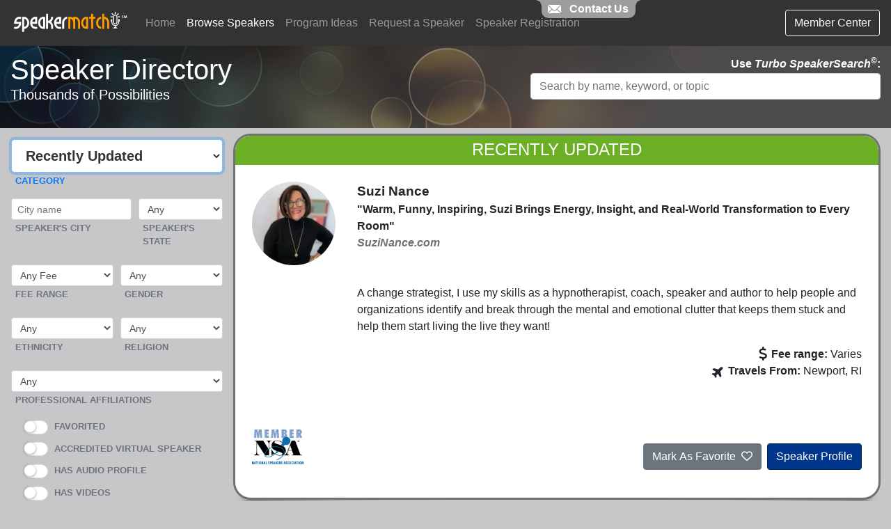

--- FILE ---
content_type: text/html; charset=UTF-8
request_url: https://speakermatch.com/directory/speakers/energy-oil-nuclear-solar-wind-etc
body_size: 141109
content:
<!DOCTYPE html>
<html dir="ltr" lang="en-US">

    <head>
	<!-- Google Tag Manager -->
<script>(function(w,d,s,l,i){w[l]=w[l]||[];w[l].push({'gtm.start':
new Date().getTime(),event:'gtm.js'});var f=d.getElementsByTagName(s)[0],
j=d.createElement(s),dl=l!='dataLayer'?'&l='+l:'';j.async=true;j.src=
'https://www.googletagmanager.com/gtm.js?id='+i+dl;f.parentNode.insertBefore(j,f);
})(window,document,'script','dataLayer','GTM-PN2Q5SW');</script>
<!-- End Google Tag Manager -->  
    
	<meta charset="utf-8">
	<meta http-equiv="content-type" content="text/html">
	<meta name="copyright" content="Copyright © 2026. Simply Speaking Inc. All rights reserved."> 
	<meta name="author" content="SpeakerMatch">
	<meta name="robots" content="index, follow"> 
	 
	<meta name="mobile-web-app-capable" content="yes" />
	<meta name="apple-mobile-web-app-status-bar-style" content="black-translucent" />
	<meta name="google-site-verification" content="Ne4ZWzPcEQy8ueXOW9dfyRe7NdauAZmKCa3rqfxjpjk" />
	<meta property="og:site_name" content="SpeakerMatch"/>		
	
	<!-- Social Share Image -->
	<meta property="og:image" content="https://resources.speakermatch.com/images/speakermatch-glyph.png">
	<meta property="og:image:type" content="image/png">
	<meta property="og:image:width" content="945">
	<meta property="og:image:height" content="945">		
				
	<!-- Favicon and Apple Touch Icons -->
	<link rel="shortcut icon" href="https://resources.speakermatch.com/favicon.ico">
	<link rel="apple-touch-icon" href="https://resources.speakermatch.com/apple-touch-icon.png" />
	<link rel="apple-touch-icon" sizes="72x72" href="https://resources.speakermatch.com/apple-touch-icon.png">
	<link rel="apple-touch-icon" sizes="114x114" href="https://resources.speakermatch.com/apple-touch-icon.png">
	    
		        <title>Speaker Directory | Recently Updated - Motivational speakers, inspirational speakers, and more!</title>
		<meta name="description" content="Looking for a specific speaker? Search the SpeakerMatch directory by name, keyword, location, topic, and more." />
		<meta name="keywords" content="directory of speakers, speaker profiles, keynote speakers, workshop leaders, professional speakers bureau, motivational, inspirational" />
		<link rel="canonical" href="https://speakermatch.com/directory/speakers/" />
	        

	<meta property="og:description" content="The fastest, easiest way to find keynote speakers, motivational speakers, business skills experts, educators, and workshop leaders at any budget level." />        
        <meta name="viewport" content="width=device-width, initial-scale=1">
        <link href="https://stackpath.bootstrapcdn.com/bootstrap/4.3.1/css/bootstrap.min.css" rel="stylesheet" integrity="sha384-ggOyR0iXCbMQv3Xipma34MD+dH/1fQ784/j6cY/iJTQUOhcWr7x9JvoRxT2MZw1T" crossorigin="anonymous">
        <link rel="stylesheet" type="text/css" href="https://resources.speakermatch.com/directory/speakers/speaker-dir.css?v=1721271959" />
        <script rel="preload" as="script" src="https://resources.speakermatch.com/js/list-js/list.min.js"></script>
	<link rel="stylesheet" type="text/css" href="https://resources.speakermatch.com/directory/programs/checkbox-slider.css" />
		 <script>
	 	var dirData = JSON.stringify([{"login":"jtsmetjz8","fullName":"Zoradenise Harris","firstName":"Zoradenise","lastName":"Harris","displayName":"Zoradenise Harris","accountName":"Platinum","userLevel":"Speaker","customUrl":"https:\/\/speakermatch.com\/profile\/speaker\/zora-denise","profilePicture":"https:\/\/resources.speakermatch.com\/uploads\/profile\/trans_pics\/speakers\/thumbs\/120\/148059835.jpg","companyName":"ZDH Enterprises &amp; Extreme Achievers International","tagline":"Creating Success Without Limits","headlineText":"&quot;It&#039;s Not About Me, It&#039;s About YOU!&quot;  Zoradenise Harris teaches personal development, leadership skills and character building by merging spirituality and practical tools for everyday living, which provokes people to pursue a life of wellness and purpose without limits.","keywordTags":"success without limits leadership training women men training  marketing social media facebook twitter people speaker preacher pastor coach mentor speakers guru business successful seminars workshop money cash income investment zoradenise Harris ZDH Enterprises  Extreme Achievers  International New York city brooklyn bootcamp tele seminar events speakermatch com anazao live again church leadership conference minstry conference Spirtual Growth and Development  Entrepreneurship and wealth building  Social Media Networking  amp  Marketing Mastermind program  amp  Group Retreats Alliance Membership Alliance Membership Live Group Webinars\/Tele Call Events Information Product Lines development Private VIP Coaching day s  and VIP Retreats Group and One on one coaching sessions Mental Health  Wellness Coach Podcast Vlog Christian Blog","gender":"Female","ethnicity":"African American\/Black","religion":"Christian","speakingFee":"Available Upon Request","feeNote":null,"affiliations":"","travelsFromCity":"Rocky Mount ","travelsFromState":"NC","billingCity":"Rocky Mountain","billingState":"NC","billingPostalCode":"27801","billingCountry":"US","updated":"2023-02-03 19:49:45","program_count":0,"has_audios":0,"video_count":0,"publications_count":0,"program_categories":"","accredited":"false","avp_id":"","travelsFrom":"Rocky Mount , NC","timestamp":1675475385,"freshness":"stale","profileUrl":"zora-denise","altDisplayName":"Rocky Mount , NC Motivational Speaker - Zoradenise Harris","audio_profile":"","has_audio":"0"},{"login":"10655698","fullName":"Ken Williams","firstName":"Ken","lastName":"Williams","displayName":"Ken Williams","accountName":"Platinum","userLevel":"Speaker","customUrl":"https:\/\/speakermatch.com\/profile\/speaker\/KenWilliams","profilePicture":"https:\/\/resources.speakermatch.com\/uploads\/profile\/profile\/10655698\/thumbs\/120\/10655698_profpic.jpg","companyName":"Ken Williams Coaching, LLC","tagline":"Get Unstuck. Get Clear. Get Moving.","headlineText":"Helping Mid-Career Leaders Get Unstuck and Set Bigger, Bolder Goals with the STUPID Goals Framework, because SMART goals play it safe, and playing it safe keeps you stuck. Through real-world stories, humor, and actionable tools, I help professionals rediscover their confidence, reignite their purpose, and take control of their future.","keywordTags":"leadership development  career growth  mid career professionals  professional empowerment  getting unstuck  goal setting  STUPID Goals framework  SMART goals  employee engagement  personal development  workplace motivation  clarity  confidence  overcoming burnout  communication skills  change management  mindset  career transformation  leadership coaching  organizational culture  personal leadership  professional confidence  team performance  toxic workplace recovery  motivation  inspiration  self trust  purpose driven leadership","gender":"Male","ethnicity":"White\/Caucasian","religion":"Christian","speakingFee":"Available Upon Request","feeNote":null,"affiliations":"Toastmasters International|TEDx","travelsFromCity":"Indianapolis","travelsFromState":"IN","billingCity":"Fishers","billingState":"IN","billingPostalCode":"46038","billingCountry":"US","updated":"2026-01-08 17:43:36","program_count":0,"has_audios":0,"video_count":0,"publications_count":0,"program_categories":"","accredited":"false","avp_id":"","travelsFrom":"Indianapolis, IN","timestamp":1767915816,"freshness":"stale","profileUrl":"KenWilliams","altDisplayName":"Indianapolis, IN Motivational Speaker - Ken Williams","audio_profile":"","has_audio":"0"},{"login":"62089837","fullName":"Rico Caveglia","firstName":"Rico","lastName":"Caveglia","displayName":"Rico  Caveglia","accountName":"Platinum","userLevel":"Speaker","customUrl":"https:\/\/speakermatch.com\/profile\/speaker\/Agelessliving","profilePicture":"https:\/\/resources.speakermatch.com\/uploads\/profile\/profile\/ricocaveglia\/thumbs\/120\/ricocaveglia_profpic.jpg","companyName":"Ageless Living Lifestyle","tagline":"Aging is Natural Growing Old is Not!","headlineText":"How to Be Bold and Never be Old!  \nRico&#039;s inspiring, empowering and interactive presentations will energize your audience to take control of their health and well being, so they can be highly successful in every aspect of life.\nHe lives and teaches his Ageless Living Lifestyle , which is a mind\/body\/spiritual lifetime wellness system.\nRico&#039;s is a perfect example of what he teaches. His chronological age is 83  a fitness age of 35 and has the energy of a fit healthy person half his age.","keywordTags":"Anti aging  longevity  wellness  fitness  Change  Stress reduction  Leadership  Challenges  high energy  nutrition  health  healing naturally happiness  looking and feeling younger  age reversal  health span  age reversal ","gender":"Male","ethnicity":"White\/Caucasian","religion":"Spiritual","speakingFee":"$1,000 - $2,500","feeNote":"Local Negotiable","affiliations":"","travelsFromCity":"San Diego","travelsFromState":"CA","billingCity":"San Diego","billingState":"CA","billingPostalCode":"92110","billingCountry":"US","updated":"2025-07-31 12:26:26","program_count":2,"has_audios":0,"video_count":0,"publications_count":0,"program_categories":"Employees\/Workforce Health\/Nutrition ","accredited":"false","avp_id":"","travelsFrom":"San Diego, CA","timestamp":1753982786,"freshness":"stale","profileUrl":"Agelessliving","altDisplayName":"San Diego, CA Motivational Speaker - Rico  Caveglia","audio_profile":"","has_audio":"0"},{"login":"doctor20","fullName":"Ramon Resa","firstName":"Ramon","lastName":"Resa","displayName":"Ramon Resa MD, Author and Speaker","accountName":"Silver","userLevel":"Speaker","customUrl":"https:\/\/speakermatch.com\/profile\/speaker\/ramonresa","profilePicture":"https:\/\/resources.speakermatch.com\/uploads\/profile\/profile\/admin\/thumbs\/120\/87310908_2147235251_headshot.jpg","companyName":"","tagline":"Your words and actions make a difference even years late","headlineText":"DR. RAMON RESA overcame impossible odds in his journey from child farm laborer to pediatrician. No matter what obstacles you face, you CAN succeed -- and inspire others as well.","keywordTags":"Inspire Motivate make a difference Overcome obstacles  Change lives  Fundraising  ","gender":"Male","ethnicity":"","religion":"","speakingFee":"$2,500 - $5,000","feeNote":null,"affiliations":"","travelsFromCity":"Porterville","travelsFromState":"CA","billingCity":"Porterville","billingState":"CA","billingPostalCode":"93257","billingCountry":"US","updated":"2025-07-31 16:19:26","program_count":1,"has_audios":0,"video_count":0,"publications_count":0,"program_categories":"Motivation ","accredited":"false","avp_id":"","travelsFrom":"Porterville, CA","timestamp":1753996766,"freshness":"stale","profileUrl":"ramonresa","altDisplayName":"Porterville, CA Motivational Speaker - Ramon Resa MD, Author and Speaker","audio_profile":"","has_audio":"0"},{"login":"drmarilyn","fullName":"Marilyn Joyce","firstName":"Marilyn","lastName":"Joyce","displayName":"Dr Marilyn Joyce, PhD, RD, The Vitality Doctor","accountName":"Platinum","userLevel":"Speaker","customUrl":"https:\/\/speakermatch.com\/profile\/speaker\/DrMarilynJoyce","profilePicture":"https:\/\/resources.speakermatch.com\/uploads\/profile\/profile\/drmarilyn\/thumbs\/120\/drmarilyn_profpic.jpg","companyName":"Ecosse Publishing","tagline":"5 Min 5X A Day Instant Energy\/Max Stress Release Guaranteed!","headlineText":"Transform Your Troubles into Triumphs &amp; Your Stresses into Successes-5 Minutes at a Time! I have the T.R.A.N.S.F.O.R.M.&acirc;&bdquo;&cent; Formula. Let&#039;s Get Started!\nBestselling Author, Award Winning Speaker Mentor &amp; Consultant, Leading Authority in Stress Management","keywordTags":"Stress to Success  Inspirational  Motivational  Stress Management  Overcoming Obstacles  Personal Crisis Management  Employee Health  Resilience  Optimal performance  Personal Well being  Overcoming Cancer  Stress Release  Stress Relief  Dr Marilyn Joyce  Stress to Success Formula  Work Life Balance ","gender":"Female","ethnicity":null,"religion":null,"speakingFee":"Varies","feeNote":null,"affiliations":null,"travelsFromCity":"Long Beach","travelsFromState":"CA","billingCity":"Marana","billingState":"AZ","billingPostalCode":"85658","billingCountry":"US","updated":"2023-11-07 18:08:16","program_count":7,"has_audios":0,"video_count":6,"publications_count":0,"program_categories":"Stress Healthcare Life Balance Cancer Health\/Nutrition Empowerment Life Balance ","accredited":"false","avp_id":"","travelsFrom":"Long Beach, CA","timestamp":1699402096,"freshness":"stale","profileUrl":"DrMarilynJoyce","altDisplayName":"Long Beach, CA Motivational Speaker - Dr Marilyn Joyce, PhD, RD, The Vitality Doctor","audio_profile":"\u003Caudio src='https:\/\/resources.speakermatch.com\/uploads\/profile\/audio_profile\/drmarilyn\/23_Dr Marilyn Joyce addresses LA Ryerson University Alumni at Beverly Hilton Hotel.mp3' controls controlslist='nodownload'\u003E\u003Cp\u003E\u003Ca href='\/uploads\/profile\/audio_profile\/drmarilyn\/23_Dr Marilyn Joyce addresses LA Ryerson University Alumni at Beverly Hilton Hotel.mp3' target='audio_profile'\u003EClick here to listen to an audio message from this speaker.\u003C\/a\u003E\u003C\/p\u003E\u003C\/audio\u003E","has_audio":"1"},{"login":"madeline","fullName":"Madeline Frank","firstName":"Madeline","lastName":"Frank","displayName":"Madeline Frank, Ph.D, DTM","accountName":"Platinum","userLevel":"Speaker","customUrl":"https:\/\/speakermatch.com\/profile\/speaker\/MadelineFrank","profilePicture":"https:\/\/resources.speakermatch.com\/uploads\/profile\/profile\/madeline\/thumbs\/120\/127702160_Madeline Frank Speaker 2 (1 of 1).jpg","companyName":"","tagline":"Leadership On a Shoestring Budget","headlineText":"How is the health of your business or organization? Amazon.com Best Selling Author Madeline Frank has helped countless businesses and organizations create strong leadership cultures, stay up in down times, and deal with difficult people with her award winning programs.","keywordTags":"women in leadership  women entrepreneur speaker  small business leadership speaker  family business speaker  motivational business owner  virginia woman entrepreneur","gender":"Female","ethnicity":"","religion":"","speakingFee":"Open","feeNote":null,"affiliations":"Toastmasters International|John Maxwell Certified Coach|Certified World Class Speaking Coach","travelsFromCity":"West Melbourne","travelsFromState":"FL","billingCity":"Melbourne","billingState":"FL","billingPostalCode":"32940","billingCountry":"US","updated":"2025-09-12 13:33:00","program_count":3,"has_audios":0,"video_count":2,"publications_count":1,"program_categories":"Leadership Business Women in Business ","accredited":"false","avp_id":"","travelsFrom":"West Melbourne, FL","timestamp":1757701980,"freshness":"stale","profileUrl":"MadelineFrank","altDisplayName":"West Melbourne, FL Motivational Speaker - Madeline Frank, Ph.D, DTM","audio_profile":"","has_audio":"0"},{"login":"wmartin2","fullName":"William Martin","firstName":"William","lastName":"Martin","displayName":"William Martin","accountName":"Gold","userLevel":"Speaker","customUrl":"https:\/\/speakermatch.com\/profile\/speaker\/WilliamMartin","profilePicture":"https:\/\/resources.speakermatch.com\/uploads\/profile\/profile\/wmartin2\/thumbs\/120\/wmartin2_profpic.jpg","companyName":null,"tagline":"Soak it Up - Speaking Solutions that Stick","headlineText":"Dr. Martin is a nationally recognized financial psychologist and coach, a leadership and management speaker, a financial educator and an SRI specialist known for his state-of-the-art content presented in an engaging and dynamic fashion.","keywordTags":"","gender":"Male","ethnicity":null,"religion":null,"speakingFee":"Available Upon Request","feeNote":null,"affiliations":null,"travelsFromCity":"Chicago","travelsFromState":"IL","billingCity":"Aurora","billingState":"IL","billingPostalCode":"60502","billingCountry":"US","updated":"2021-02-01 19:38:25","program_count":0,"has_audios":0,"video_count":0,"publications_count":0,"program_categories":"","accredited":"false","avp_id":"","travelsFrom":"Chicago, IL","timestamp":1612229905,"freshness":"stale","profileUrl":"WilliamMartin","altDisplayName":"Chicago, IL Motivational Speaker - William Martin","audio_profile":"","has_audio":"0"},{"login":"kmathis00","fullName":"Kris Mathis","firstName":"Kris","lastName":"Mathis","displayName":"Kris Mathis","accountName":"Gold","userLevel":"Speaker","customUrl":"https:\/\/speakermatch.com\/profile\/speaker\/krismathis","profilePicture":"https:\/\/resources.speakermatch.com\/uploads\/profile\/profile\/kmathis00\/thumbs\/120\/kmathis00_profpic.jpg","companyName":"Kris Mathis","tagline":"Helping Audiences Go From Stuck to Unstoppable","headlineText":"Kris Mathis helps audiences turn adversity into advantage by teaching how to overcome challenges, unlock their potential, and take decisive action to create the life and business they deserve. Through powerful storytelling and real-world life and business strategies, Kris equips professionals, entrepreneurs, leaders, and everyday people to lead with purpose and build lasting success&mdash;in life, business, and every organization he serves.","keywordTags":"Motivational Speaker  Inspirational Speaker  Business Coach  Leadership Speaker  Mindset Coach  Adversity Speaker  Overcoming Challenges Speaker  Entrepreneur Speaker  Purpose Driven Leadership  Business Strategy Speaker Personal Development Speaker  Resilience Coaching  Corporate Motivational Speaker  Keynote Speaker on Mindset  Storytelling Speaker  Performance Coaching  Success Mindset Speaker  Empowerment Speaker  Entrepreneur Motivation  Team Leadership Speaker  Motivational speaker for entrepreneurs and business leaders  Speaker on overcoming adversity and unlocking potential  Leadership and mindset keynote speaker  Business growth and personal development speaker  Inspirational speaker for corporate events  Motivational speaker for overcoming setbacks  Speaker on turning adversity into advantage  Practical business strategies for leaders  Speaker for corporate culture and team building  Inspirational keynote for entrepreneurs and professionals  Michigan Motivational Speaker  Midwest Leadership Speaker  Grand Rapids Keynote Speaker","gender":"Male","ethnicity":"African American\/Black","religion":"Christian","speakingFee":"$7,500 - $10,000","feeNote":"Discount available for local\/virtual presentations","affiliations":"","travelsFromCity":"Grand Rapids","travelsFromState":"MI","billingCity":"Kentwood","billingState":"MI","billingPostalCode":"49548","billingCountry":"US","updated":"2025-10-09 10:30:49","program_count":2,"has_audios":0,"video_count":0,"publications_count":7,"program_categories":"Best Selling Author Marketing ","accredited":"false","avp_id":"","travelsFrom":"Grand Rapids, MI","timestamp":1760023849,"freshness":"stale","profileUrl":"krismathis","altDisplayName":"Grand Rapids, MI Motivational Speaker - Kris Mathis","audio_profile":"","has_audio":"0"},{"login":"epapp","fullName":"Eric Papp","firstName":"Eric","lastName":"Papp","displayName":"Eric Papp: Effectiveness Expert","accountName":"Gold","userLevel":"Speaker","customUrl":"https:\/\/speakermatch.com\/profile\/speaker\/ericpapp","profilePicture":"https:\/\/resources.speakermatch.com\/uploads\/profile\/profile\/epapp\/thumbs\/120\/204799278_Eric_Papp_Headshot-1 .jpg","companyName":"Agape Leadership, LLC ","tagline":"Taking Effective Action for Managers and Sales Professionals","headlineText":"Audiences enjoy Eric&rsquo;s impromptu humor, \nability to understand their known unspoken challenges, \nand actionable strategies that produce an increase in confidence and performance. \n\nServing:\nAnnual Conferences, Sales Meetings, and Leadership Events.","keywordTags":"leadership speaker  integrity  leadership  team building  Teambuilding speaker  business speaker  Conference speaker  facilitator  keynote speaker  breakout speaker  motivational speaker  productivity speaker  christian speaker  change speaker  communication speaker  communication  Generational Speaker  Generation Y Speaker  Empowerment  attitude  sales speaker  sales","gender":"Male","ethnicity":"White\/Caucasian","religion":"Christian","speakingFee":"$7,500 - $10,000","feeNote":null,"affiliations":"National Speakers Association","travelsFromCity":"Tampa","travelsFromState":"FL","billingCity":"Tampa","billingState":"FL","billingPostalCode":"33606","billingCountry":"US","updated":"2023-06-08 12:20:08","program_count":8,"has_audios":0,"video_count":0,"publications_count":2,"program_categories":"Leadership Change Sales Communication Teambuilding Business Sales Time Management\/Self Management ","accredited":"false","avp_id":"","travelsFrom":"Tampa, FL","timestamp":1686244808,"freshness":"stale","profileUrl":"ericpapp","altDisplayName":"Tampa, FL Motivational Speaker - Eric Papp: Effectiveness Expert","audio_profile":"","has_audio":"0"},{"login":"Gilperetz","fullName":"GIL PERETZ","firstName":"GIL","lastName":"PERETZ","displayName":"Gil Peretz","accountName":"Silver","userLevel":"Speaker","customUrl":"https:\/\/speakermatch.com\/profile\/speaker\/International","profilePicture":"https:\/\/resources.speakermatch.com\/uploads\/profile\/profile\/Gilperetz\/thumbs\/120\/Gilperetz_profpic.jpg","companyName":"Silicon Valley Sales Academy","tagline":"Positive Chutzpah is the new mindset for success.","headlineText":"Positive Chutzpah is the new mindset for innovation. It&#039;s what helps today&rsquo;s corporate leaders achieve exceptional success, and explains why some organizations make it big, while others fail.","keywordTags":"Chutzpah  innovation  sales  change  inspiration  Israel  success  audacity  creativity  cross culture  San Diego  California  Seoul  Tokyo  Hong Kong  Singapore  China  leadership  Japan  startup","gender":"Male","ethnicity":"White\/Caucasian","religion":"Jewish","speakingFee":"Over $10,000","feeNote":null,"affiliations":"National Speakers Association","travelsFromCity":"San Diego","travelsFromState":"CA","billingCity":"San Diego","billingState":"CA","billingPostalCode":"92130","billingCountry":"US","updated":"2025-07-31 11:55:02","program_count":2,"has_audios":0,"video_count":0,"publications_count":0,"program_categories":"Inspirational Inspirational ","accredited":"false","avp_id":"","travelsFrom":"San Diego, CA","timestamp":1753980902,"freshness":"stale","profileUrl":"International","altDisplayName":"San Diego, CA Motivational Speaker - Gil Peretz","audio_profile":"","has_audio":"0"},{"login":"276049957","fullName":"Don Wetmore","firstName":"Don","lastName":"Wetmore","displayName":"Don Wetmore","accountName":"Platinum","userLevel":"Speaker","customUrl":"https:\/\/speakermatch.com\/profile\/speaker\/DonWetmore","profilePicture":"https:\/\/resources.speakermatch.com\/uploads\/profile\/trans_pics\/speakers\/thumbs\/120\/1475196034.jpg","companyName":"Productivity Institute","tagline":"Productivity Institute","headlineText":"Advanced Time Management and Personal Productivity Seminars and Coaching-You can enjoy better work\/life balance and get more done, in less time, with less stress!","keywordTags":"time management  productivity  planning  work\/life balance  crisis management  procrastination  interruptions  meetings  delegation interruptions  managing paper  email management  goal setting  attitude managing emotions  motivation  presentation skills  interviewing  employee turnover  employee retention  productivity assessment  stress management email  writing skills  boot camp  speed reading  difficult people  marketing consulting  relationships  stress  success  team building  networking organizational skills  peak performance  performance improvement  image\/self esteem  inspirational  life balance  balance  listening skills  management marketing  communication  public speaking  conflict resolution  goals author  best selling author  business growth  business trends  onboarding people management  coaching  executive coaching  training  personal productivity  self improvement  prioritizing  appointments  scheduled events  me time  to do list  project management  deadline  perfectionism time log  systematize  basic values  daily planning  organizational tools   organizational techniques  curse of perfectionism  telephone tag   productivity blocks  crucial ","gender":"Male","ethnicity":"","religion":"","speakingFee":"$2500 - $5000","feeNote":null,"affiliations":"National Speakers Association","travelsFromCity":"Stratford","travelsFromState":"CT","billingCity":"Stratford, CT 06614","billingState":"CT","billingPostalCode":"06614","billingCountry":"US","updated":"2025-07-04 09:06:49","program_count":5,"has_audios":0,"video_count":1,"publications_count":0,"program_categories":"Time Management\/Self Management Coaching Productivity Consulting Productivity ","accredited":"false","avp_id":"","travelsFrom":"Stratford, CT","timestamp":1751638009,"freshness":"stale","profileUrl":"DonWetmore","altDisplayName":"Stratford, CT Motivational Speaker - Don Wetmore","audio_profile":"","has_audio":"0"},{"login":"360558679","fullName":"Mark Ford","firstName":"Mark","lastName":"Ford","displayName":"Mark Ford","accountName":"Platinum","userLevel":"Speaker","customUrl":"https:\/\/speakermatch.com\/profile\/speaker\/MarkFord","profilePicture":"https:\/\/resources.speakermatch.com\/uploads\/profile\/profile\/mford01\/thumbs\/120\/mford01_profpic.jpg","companyName":"FFGBiz.com","tagline":"Cutting Edge Business Strategies","headlineText":"You want a speaker who will keep your attendees engaged, entertained, and excited. You want them to be able to walk away with strategies and tools they can start using NOW. Mark will work with you to make YOU the hero of your event.","keywordTags":"Profit  Strategy  Leads  Client Retention  Success  Freedom","gender":"Male","ethnicity":"","religion":"","speakingFee":"Available Upon Request","feeNote":null,"affiliations":"Toastmasters International","travelsFromCity":"Omaha","travelsFromState":"NE","billingCity":"Council Bluffs","billingState":"IA","billingPostalCode":"51501","billingCountry":"US","updated":"2025-04-01 19:39:27","program_count":1,"has_audios":0,"video_count":2,"publications_count":0,"program_categories":"Leadership ","accredited":"false","avp_id":"","travelsFrom":"Omaha, NE","timestamp":1743554367,"freshness":"stale","profileUrl":"MarkFord","altDisplayName":"Omaha, NE Motivational Speaker - Mark Ford","audio_profile":"","has_audio":"0"},{"login":"swiggies","fullName":"Julie Austin","firstName":"Julie","lastName":"Austin","displayName":"Julie Austin","accountName":"Silver","userLevel":"Speaker","customUrl":"https:\/\/speakermatch.com\/profile\/speaker\/createforcash","profilePicture":"https:\/\/resources.speakermatch.com\/uploads\/profile\/profile\/swiggies\/thumbs\/120\/swiggies_profpic.jpg","companyName":"Julie Austin","tagline":"Inventing the Future","headlineText":"Award-winning inventor &amp; serial entrepreneur. Innovation &amp; creativity expert who&#039;s appeared on ABC, CBS, NBC and FOX News, The Today Show and the Wall Street Journal.","keywordTags":"innovation  creativity  innovation keynote speaker  creativity keynote speaker   inventing  leadership  marketing  motivational  entrepreneur  inventor  storytelling  small business  competitive advantage","gender":"Female","ethnicity":"White\/Caucasian","religion":"Christian","speakingFee":"$7,500 - $10,000","feeNote":"local negotiable","affiliations":"","travelsFromCity":"Dallas\/Fort Worth","travelsFromState":"TX","billingCity":"PLANO","billingState":"TX","billingPostalCode":"75025","billingCountry":"US","updated":"2026-01-15 10:00:39","program_count":11,"has_audios":0,"video_count":0,"publications_count":0,"program_categories":"Leadership Aging Women in Business Creativity Branding Aging Careers Motivation Branding Innovation Innovation ","accredited":"false","avp_id":"","travelsFrom":"Dallas\/Fort Worth, TX","timestamp":1768492839,"freshness":"stale","profileUrl":"createforcash","altDisplayName":"Dallas\/Fort Worth, TX Motivational Speaker - Julie Austin","audio_profile":"","has_audio":"0"},{"login":"jfreedm","fullName":"Joseph Freedman","firstName":"Joseph","lastName":"Freedman","displayName":"Dr. Joseph S. Freedman","accountName":"Silver","userLevel":"Speaker","customUrl":"https:\/\/speakermatch.com\/profile\/speaker\/josephsfreedman","profilePicture":"https:\/\/resources.speakermatch.com\/uploads\/profile\/profile\/jfreedm\/thumbs\/120\/426280151_Freedman_18july2011.JPG","companyName":"","tagline":"","headlineText":"Teacher, researcher, writer, and professor with prior experience as a archivist, librarian, and manager.  Focuses on customer service, motivation, grammar and writing skills, creativity and innovation, and ethics.","keywordTags":"Customer Service  Motivation  Grammar  Writing Skills  Creativity  Innovation  Ethics","gender":"Male","ethnicity":"","religion":"","speakingFee":"Open","feeNote":null,"affiliations":"","travelsFromCity":"Montgomery","travelsFromState":"AL","billingCity":"Montgomery","billingState":"AL","billingPostalCode":"36107","billingCountry":"US","updated":"2023-10-10 12:35:18","program_count":0,"has_audios":0,"video_count":0,"publications_count":0,"program_categories":"","accredited":"false","avp_id":"","travelsFrom":"Montgomery, AL","timestamp":1696959318,"freshness":"stale","profileUrl":"josephsfreedman","altDisplayName":"Montgomery, AL Motivational Speaker - Dr. Joseph S. Freedman","audio_profile":"","has_audio":"0"},{"login":"pezop","fullName":"Phyllis Ezop","firstName":"Phyllis","lastName":"Ezop","displayName":"Phyllis Ezop","accountName":"Gold","userLevel":"Speaker","customUrl":"https:\/\/speakermatch.com\/profile\/speaker\/PhyllisEzop","profilePicture":"https:\/\/resources.speakermatch.com\/uploads\/profile\/profile\/pezop\/thumbs\/120\/pezop_profpic.jpg","companyName":null,"tagline":"Winning Moves\u00ae Strategic Choices for Business Success and Growth","headlineText":"Phyllis Ezop&#039;s 25+ years of research into business success and failure patterns helps companies make the right choices for successful strategic moves.","keywordTags":"","gender":"Female","ethnicity":null,"religion":null,"speakingFee":"Available Upon Request","feeNote":null,"affiliations":null,"travelsFromCity":"Chicago","travelsFromState":"IL","billingCity":"La Grange Park","billingState":"IL","billingPostalCode":"60526","billingCountry":"US","updated":"2025-08-12 02:37:20","program_count":2,"has_audios":0,"video_count":0,"publications_count":0,"program_categories":"Leadership Leadership ","accredited":"false","avp_id":"","travelsFrom":"Chicago, IL","timestamp":1754984240,"freshness":"stale","profileUrl":"PhyllisEzop","altDisplayName":"Chicago, IL Motivational Speaker - Phyllis Ezop","audio_profile":"","has_audio":"0"},{"login":"460009303","fullName":"Suzi Nance","firstName":"Suzi","lastName":"Nance","displayName":"Suzi Nance","accountName":"Gold","userLevel":"Speaker","customUrl":"https:\/\/speakermatch.com\/profile\/speaker\/SuziNance","profilePicture":"https:\/\/resources.speakermatch.com\/uploads\/profile\/profile\/460009303\/thumbs\/120\/460009303_profpic.jpg","companyName":"SuziNance.com","tagline":"\"Warm, Funny, Inspiring, Suzi Brings Energy, Insight, and Real-World Transformation to Every Room\"","headlineText":"A change strategist, I use my skills as a hypnotherapist, coach, speaker and author to help people and organizations  identify and break through the mental and emotional clutter that keeps them stuck and help them start living the live they want!","keywordTags":"Hypnosis  Change Strategist  Author  Funny  Warm  Change  Wellness  Stress Busters  Stress Management  Stress  Healthy Lifestyle  Generational living  Non profit  Boards  Cooperation  Structural Change  Focus  Procrastination  Fresh ideas  Clairety  Trust  Open mind  Collaboration  Caregivers  Wounded veterans  Veterans  Veteran Caregivers  Retreats Your story  Post Traumatic Growth  PTSD  PTSG  Partnership  Building Business  Third Act  Seniors  Side gigs  Reinventing  Motivation  unstuck  Breakfree  Inspiration Humor ","gender":"Female","ethnicity":"","religion":"","speakingFee":"Varies","feeNote":null,"affiliations":"National Speakers Association","travelsFromCity":"Newport","travelsFromState":"RI","billingCity":"NEWPORT","billingState":"RI","billingPostalCode":"02840","billingCountry":"US","updated":"2026-01-20 13:51:02","program_count":4,"has_audios":0,"video_count":0,"publications_count":1,"program_categories":"Competition Stress Communication Change ","accredited":"false","avp_id":"","travelsFrom":"Newport, RI","timestamp":1768938662,"freshness":"recent","profileUrl":"SuziNance","altDisplayName":"Newport, RI Motivational Speaker - Suzi Nance","audio_profile":"","has_audio":"0"},{"login":"464535976","fullName":"Errold Moody","firstName":"Errold","lastName":"Moody","displayName":"&amp; Now For Something Completely Different","accountName":"Platinum","userLevel":"Speaker","customUrl":"https:\/\/speakermatch.com\/profile\/speaker\/ErroldMoody","profilePicture":"https:\/\/resources.speakermatch.com\/uploads\/profile\/profile\/efmoody\/thumbs\/120\/efmoody_profpic.jpg","companyName":"EF Moody","tagline":"Errold F. Moody Jr, PhD MBA MSFP LLB BSCE","headlineText":"A unique, entertaining and extremely knowledgeable Financial Planning Instructor, Expert Witness, Author unfettered by the industry in providing REAL LIFE info for immediate use by the public. Nothing and Nobody comes close","keywordTags":"Finance  Financial  Planning  Investing  Risk  Stocks  Bonds  Real  Estate  Loss  Diversification  Long  Term  Care  Estate  Planning  Life  Insurance  Annuities  Fiduciary  SEC  Broker  Agent  Law  Bar  Term  Whole  Life  Settlements  Instructor  Policies  Ethics  CFP  ChFC  CFA  moral  ethical  egoism  situational  veil  ignorance  commissions  fee  fees  pension  401k  tax  non  taxable  deferred  12b1   trust  trusts  legal  sharpe  beta  Monte  Carlo  alpha  regression  retirement  yield  curve  inverted  FDIC  FED  reserve  board  U S  investment  investments  securities  mutual  funds  ETF  ETFs  exchange  traded  reversion  intelligence  artificial  guaranteed  income  growth  Federal  SEC  securities  exchange  commission  FINRA  NASSA  AARP  Sharpe  Markowitz  Jensen  Life  expectancy  activities  daily   living  ADL  stock  life settlements  life settlement  long  term  care  12b 1  management  front end   mean  average  weighted  return  returns  aging  issues  issue  retirement\/aging  investing  Retirement  Investing","gender":"Male","ethnicity":"White\/Caucasian","religion":"","speakingFee":"Varies","feeNote":null,"affiliations":null,"travelsFromCity":"Tampa\/Orlando","travelsFromState":"FL","billingCity":"Crystal River","billingState":"FL","billingPostalCode":"34428","billingCountry":"US","updated":"2026-01-18 17:24:29","program_count":1,"has_audios":0,"video_count":5,"publications_count":0,"program_categories":"Risk Management ","accredited":"false","avp_id":"","travelsFrom":"Tampa\/Orlando, FL","timestamp":1768778669,"freshness":"recent","profileUrl":"ErroldMoody","altDisplayName":"Tampa\/Orlando, FL Motivational Speaker - &amp; Now For Something Completely Different","audio_profile":"","has_audio":"0"},{"login":"529157670","fullName":"Dave Sheffield","firstName":"Dave","lastName":"Sheffield","displayName":"The Shef","accountName":"Platinum","userLevel":"Speaker","customUrl":"https:\/\/speakermatch.com\/profile\/speaker\/theshef","profilePicture":"https:\/\/resources.speakermatch.com\/uploads\/profile\/profile\/theshef\/thumbs\/120\/theshef_profpic.jpg","companyName":"The Shef","tagline":"America's TOP motivational Shef","headlineText":"Discover why my high-energy, interactive, and entertaining programs are a hit with audiences everywhere!","keywordTags":"fun motivational speaker Illinois  popular motivational speaker  marketing  branding  opening speaker  leadership speaker  sales convention speaker  franchise convention speaker  business motivational speaker  communications speaker  banking motivational speaker  motivational speaker Chicago  Dave Sheffield  Dave  The Shef  Sheffield  motivating sales staff  team building speaker  keynote convention speaker  administrative professional motivational speaker  The Shef  all staff meeting speaker  funny motivational speaker  insurance motivational speaker  author  Illinois motivational speaker  Promenade Speakers Bureau motivational speaker  corporate motivational speaker  National Keynote Speakers","gender":"Male","ethnicity":"White\/Caucasian","religion":"","speakingFee":"Available Upon Request","feeNote":null,"affiliations":"Toastmasters International","travelsFromCity":"Chicago","travelsFromState":"IL","billingCity":"Pleasant Valley","billingState":"IA","billingPostalCode":"52767","billingCountry":"United States","updated":"2026-01-07 09:59:27","program_count":3,"has_audios":0,"video_count":27,"publications_count":1,"program_categories":"Motivation Business Leadership ","accredited":"false","avp_id":"","travelsFrom":"Chicago, IL","timestamp":1767801567,"freshness":"stale","profileUrl":"theshef","altDisplayName":"Chicago, IL Motivational Speaker - The Shef","audio_profile":"","has_audio":"0"},{"login":"560368692","fullName":"Patricia Schultz","firstName":"Patricia","lastName":"Schultz","displayName":"Pat Schultz, MBA","accountName":"Platinum","userLevel":"Speaker","customUrl":"https:\/\/speakermatch.com\/profile\/speaker\/patschultz","profilePicture":"https:\/\/resources.speakermatch.com\/uploads\/profile\/profile\/560368692\/thumbs\/120\/560368692_profpic.jpg","companyName":"Ready4Takeoff","tagline":"Neuroscience Meets Real-World Transformation","headlineText":"As a keynote speaker, I partner with meeting planners to deliver more than inspiration&mdash;I create lasting impact. Through storytelling and neuroscience, I help audiences break limiting beliefs, build resilience, and take actionable steps forward. Known for professionalism, customization, and seamless collaboration, I ensure your event runs smoothly while leaving attendees engaged, equipped, and transformed.","keywordTags":"neuroscience  transformation  mindset  key to success  leadership  motivation  empowerment  personal accountability  goals  comfort zone  actionable steps  limiting beliefs  resilience","gender":"Female","ethnicity":"","religion":"","speakingFee":"Available Upon Request","feeNote":null,"affiliations":"","travelsFromCity":"Cleveland","travelsFromState":"OH","billingCity":"South Euclid","billingState":"OH","billingPostalCode":"44121","billingCountry":"US","updated":"2026-01-19 15:44:22","program_count":2,"has_audios":1,"video_count":1,"publications_count":0,"program_categories":"Best Selling Author Empowerment ","accredited":"false","avp_id":"","travelsFrom":"Cleveland, OH","timestamp":1768859062,"freshness":"recent","profileUrl":"patschultz","altDisplayName":"Cleveland, OH Motivational Speaker - Pat Schultz, MBA","audio_profile":"","has_audio":"0"},{"login":"BSCAN7","fullName":"Bryant Smith","firstName":"Bryant","lastName":"Smith","displayName":"Bryant K. Smith","accountName":"Platinum","userLevel":"Speaker","customUrl":"https:\/\/speakermatch.com\/profile\/speaker\/smithcan","profilePicture":"https:\/\/resources.speakermatch.com\/uploads\/profile\/profile\/BSCAN7\/thumbs\/120\/BSCAN7_profpic.jpg","companyName":"Smith Consulting And Networking (SmithC.A.N.)","tagline":"Taking people from good to great and great to memorable!","headlineText":"&quot;Helping businesses and schools to develop their most valuable resources, their people.&quot;","keywordTags":"Inspiration  Motivation  Team building  Human Potential  Unlimited Potential  Leadership  Performance Enhancement  People  Organizational Change  Student Success  Personal Success  Staff Development  Male Development  Training  Enhanced Communication  Cross Cultural Communication  Executive Coaching  Crisis Management  Recruitment  amp  Retention  Impact Empowerment  Hip Hop Culture  Mentoring Chicago  Illinois  Atlanta  Georgia  Charlotte  North Carolina  South Carolina  Fraternity  Sorority  Greek Education  Teachers  Principals  High School Achievement  Graduation  Commencement ","gender":"Male","ethnicity":"African American\/Black","religion":"Christian","speakingFee":"Open","feeNote":null,"affiliations":"National Speakers Association","travelsFromCity":"Clemson","travelsFromState":"SC","billingCity":"Clemson","billingState":"SC","billingPostalCode":"29631","billingCountry":"US","updated":"2026-01-06 15:21:02","program_count":5,"has_audios":0,"video_count":26,"publications_count":3,"program_categories":"Leadership Diversity Success Diversity Teambuilding ","accredited":"false","avp_id":"","travelsFrom":"Clemson, SC","timestamp":1767734462,"freshness":"stale","profileUrl":"smithcan","altDisplayName":"Clemson, SC Motivational Speaker - Bryant K. Smith","audio_profile":"","has_audio":"0"},{"login":"draycom220","fullName":"Matthew Drayton","firstName":"Matthew","lastName":"Drayton","displayName":"Drayton Communications LLC","accountName":"Gold","userLevel":"Speaker","customUrl":"https:\/\/speakermatch.com\/profile\/speaker\/draytonspeaks","profilePicture":"https:\/\/resources.speakermatch.com\/uploads\/profile\/profile\/draycom220\/thumbs\/120\/786165050_DSC_2197.jpg","companyName":"Drayton Communications","tagline":"Speaking . Writing . Coaching . Consulting . Fitness","headlineText":"Matt&#039;s speeches give audiences a rare perspective as he merges his military and corporate experiences to convey points on leadership and goal achievement. His message is delivered with passion and humor.","keywordTags":"Leadership  Success  African American  Succeeding While Black  Mentoring  Mentor  Education  Youth  Author  Writer  Fitness","gender":"Male","ethnicity":"African American\/Black","religion":"","speakingFee":"Available Upon Request","feeNote":null,"affiliations":"National Speakers Association","travelsFromCity":"Raleigh","travelsFromState":"NC","billingCity":"Spring Lake","billingState":"NC","billingPostalCode":"28390","billingCountry":"US","updated":"2025-07-31 08:57:23","program_count":4,"has_audios":0,"video_count":0,"publications_count":1,"program_categories":"Success African American History\/Culture Leadership Aging ","accredited":"false","avp_id":"","travelsFrom":"Raleigh, NC","timestamp":1753970243,"freshness":"stale","profileUrl":"draytonspeaks","altDisplayName":"Raleigh, NC Motivational Speaker - Drayton Communications LLC","audio_profile":"","has_audio":"0"},{"login":"CYoungConsultin","fullName":"Carl Young","firstName":"Carl","lastName":"Young","displayName":"Speaker, Trainer, Consultant, Coach","accountName":"Gold","userLevel":"Speaker","customUrl":"https:\/\/speakermatch.com\/profile\/speaker\/CarlYoung","profilePicture":"https:\/\/resources.speakermatch.com\/uploads\/profile\/profile\/CYoungConsultin\/thumbs\/120\/-839180989_Carl for BC.jpg","companyName":"C Young Consulting LLC","tagline":"Mr. Simplicity","headlineText":"MBA, Author, former Chief Financial Officer of $275M high growth technology company, Business Owner, Consultant, Business Coach, Passionate, Engaging &amp; Entertaining Speaker &amp; Trainer. Specializing in Finance &amp; Accounting Webinars on Demand tailored to the timing &amp; schedule of the attendees. Webinars have bee upgraded to add  new trends &amp; technologies and COVID-19 concerns &amp; challenges. Affordable pricing negotiated for groups. These are all webinars worth watching and provide a knowledge base via tools &amp; techniques easy to understand &amp; apply\n","keywordTags":"Finance webinars  Accounting webinars  Payroll webinar  Internal controls Webinar  Business success webinars  Finance  amp  Accounting simplified  Small Business Management  Understanding  amp  analyzing financial statements  Controller   Accounting close webinars  Finance webinars on demand  financial ratios  Understanding financial statements  communicating financial information  finance basics for non financial professionals  finance  amp  accounting refresher for financial professionals  basic finance  amp  accounting simplified  New DOL overtime rules ","gender":"Male","ethnicity":"African American\/Black","religion":"Christian","speakingFee":"Open","feeNote":null,"affiliations":"","travelsFromCity":"Atlanta","travelsFromState":"GA","billingCity":"Kennesaw","billingState":"GA","billingPostalCode":"30152","billingCountry":"US","updated":"2023-12-21 10:13:12","program_count":5,"has_audios":0,"video_count":0,"publications_count":5,"program_categories":"Business Trends Business Trends Business Continuity Business Trends Business Continuity ","accredited":"false","avp_id":"","travelsFrom":"Atlanta, GA","timestamp":1703175192,"freshness":"stale","profileUrl":"CarlYoung","altDisplayName":"Atlanta, GA Motivational Speaker - Speaker, Trainer, Consultant, Coach","audio_profile":"","has_audio":"0"},{"login":"plthor","fullName":"Patti Thor","firstName":"Patti","lastName":"Thor","displayName":"~~ Best Selling Author Patti Thor ~~   A Radical Giver","accountName":"Silver","userLevel":"Speaker","customUrl":"https:\/\/speakermatch.com\/profile\/speaker\/PattiThor","profilePicture":"https:\/\/resources.speakermatch.com\/uploads\/profile\/profile\/plthor\/thumbs\/120\/plthor_profpic.jpg","companyName":"","tagline":"Success and Leadership Through Giving","headlineText":"&quot;It&#039;s not that successful people are givers; \nit is that givers are successful people.&quot;\n  ~ Patti Thor","keywordTags":"Attitude  Leadership  College\/University  Conflict Resolution  Difficult People  Diversity  Elementary\/Secondary Education  Empowerment  Family  Goal Setting  Health\/Nutrition  Image\/Self Esteem  Inspirational  Life After Work  Listening Skills  Motivation  Parenting  Relationships  Success  Teambuilding  Vision\/Purpose  Volunteerism\/Community Service  Youth Education  Memory Training  Communication","gender":"Female","ethnicity":"","religion":"Christian","speakingFee":"Available Upon Request","feeNote":null,"affiliations":"","travelsFromCity":"State College","travelsFromState":"PA","billingCity":"State College","billingState":"PA","billingPostalCode":"16801","billingCountry":"US","updated":"2025-07-30 20:18:50","program_count":1,"has_audios":0,"video_count":0,"publications_count":0,"program_categories":"Humor ","accredited":"false","avp_id":"","travelsFrom":"State College, PA","timestamp":1753924730,"freshness":"stale","profileUrl":"PattiThor","altDisplayName":"State College, PA Motivational Speaker - ~~ Best Selling Author Patti Thor ~~   A Radical Giver","audio_profile":"","has_audio":"0"},{"login":"rcarney6","fullName":"Randy Carney","firstName":"Randy","lastName":"Carney","displayName":"Dr. Randy Carney","accountName":"Silver","userLevel":"Speaker","customUrl":"https:\/\/speakermatch.com\/profile\/speaker\/DrRandyCarney","profilePicture":"https:\/\/resources.speakermatch.com\/uploads\/profile\/profile\/rcarney6\/thumbs\/120\/rcarney6_profpic.png","companyName":"Collegiate Consulting Service: Dr. Randy Carney's Speaking, Coaching, and Writing Enterprises","tagline":"YOU CAN Write a Book","headlineText":"How to Write a Book in 28 Days or Less Without Stressing Yourself to Death!","keywordTags":"funny  engaging  laughing  better marriage  successful  successful marriage  great marriage  laughter  your way  key  keys  marital  marital bliss  students  study  skills  study skills  college  administrator  Christian  speaker  great speaker  keynote speaker  college speaker  youth speaker  comedy  writer  author","gender":"Male","ethnicity":"White\/Caucasian","religion":"Christian","speakingFee":"$2,500 - $5,000","feeNote":null,"affiliations":null,"travelsFromCity":"St. Louis","travelsFromState":"MO","billingCity":"Thompsonville","billingState":"IL","billingPostalCode":"62890","billingCountry":"US","updated":"2023-03-10 16:20:10","program_count":1,"has_audios":0,"video_count":0,"publications_count":0,"program_categories":"Coaching ","accredited":"false","avp_id":"","travelsFrom":"St. Louis, MO","timestamp":1678486810,"freshness":"stale","profileUrl":"DrRandyCarney","altDisplayName":"St. Louis, MO Motivational Speaker - Dr. Randy Carney","audio_profile":"","has_audio":"0"},{"login":"StandingAbove","fullName":"James Donaldson","firstName":"James","lastName":"Donaldson","displayName":"James Donaldson","accountName":"Platinum","userLevel":"Speaker","customUrl":"https:\/\/speakermatch.com\/profile\/speaker\/JamesDonaldson","profilePicture":"https:\/\/resources.speakermatch.com\/uploads\/profile\/profile\/StandingAbove\/thumbs\/120\/StandingAbove_profpic.jpg","companyName":"Your Gift of Life Foundation","tagline":"Author of Standing Above The Crowd and CEO of Your Gift Life","headlineText":"Mental Health Challenges are Stressing Our Children - I specialize in Mental Health Awareness and Suicide Prevention.... especially pertaining to our younger generation","keywordTags":"sports  athlete  NBA  academics  vision  leadership  team  teamwork  politics  university  college  education  business  success  game  plan  strategies  Standing  James  Donaldson  Physical Therapy  suicide  prevention  depression  anxiety  ","gender":"Male","ethnicity":"African American\/Black","religion":"Christian","speakingFee":"$5,000 - $7,500","feeNote":null,"affiliations":"","travelsFromCity":"Seattle","travelsFromState":"WA","billingCity":"Ellensburg","billingState":"WA","billingPostalCode":"98030","billingCountry":"US","updated":"2026-01-16 17:32:46","program_count":5,"has_audios":0,"video_count":5,"publications_count":0,"program_categories":"Motivation African American History\/Culture Athletics\/Sports Teambuilding Mental Health ","accredited":"false","avp_id":"","travelsFrom":"Seattle, WA","timestamp":1768606366,"freshness":"recent","profileUrl":"JamesDonaldson","altDisplayName":"Seattle, WA Motivational Speaker - James Donaldson","audio_profile":"","has_audio":"0"},{"login":"ceochef","fullName":"Jim Connolly","firstName":"Jim","lastName":"Connolly","displayName":"Jim Connolly","accountName":"Platinum","userLevel":"Speaker","customUrl":"https:\/\/speakermatch.com\/profile\/speaker\/ceochef","profilePicture":"https:\/\/resources.speakermatch.com\/uploads\/profile\/profile\/ceochef\/thumbs\/120\/ceochef_profpic.jpg","companyName":"James W. Connolly","tagline":"Realizing Your Greatest Potentials","headlineText":"As Featured on NBC&#039;s The Doctors TV Show, CEO Magazine and The New York Times, Team Building Authority, Author and Inspirational Speaker Reveals How to Find Your Happiness, Fulfillment and Abundance at Work, Home and Play!","keywordTags":"leadership  team building  teamwork  leadership skills  communication  achievement  gratitude  leading with gratitude  building teams  creating leaders  destiny  purpose  author  inspiration  book coach","gender":"Male","ethnicity":"White\/Caucasian","religion":"Spiritual","speakingFee":"Varies","feeNote":"Local\/Virtual Discount","affiliations":null,"travelsFromCity":"Los Angeles","travelsFromState":"CA","billingCity":"Granada Hills","billingState":"CA","billingPostalCode":"91394","billingCountry":"US","updated":"2024-10-17 12:02:51","program_count":5,"has_audios":0,"video_count":5,"publications_count":0,"program_categories":"Inspirational Teambuilding Business Growth Leadership Leadership ","accredited":"false","avp_id":"","travelsFrom":"Los Angeles, CA","timestamp":1729184571,"freshness":"stale","profileUrl":"ceochef","altDisplayName":"Los Angeles, CA Motivational Speaker - Jim Connolly","audio_profile":"","has_audio":"0"},{"login":"1058556584","fullName":"Norris Beren","firstName":"Norris","lastName":"Beren","displayName":"Norris Beren","accountName":"Platinum","userLevel":"Speaker","customUrl":"https:\/\/speakermatch.com\/profile\/speaker\/NorrisBeren","profilePicture":"https:\/\/resources.speakermatch.com\/uploads\/profile\/profile\/1058556584\/thumbs\/120\/1058556584_profpic.jpg","companyName":"Risk Reduction Education, Inc.","tagline":"Heping CEO's  and Executive Teams Get \"UNSTUCK\"","headlineText":"Sometimes CEOs should fire themselves.\nNorris is a CEOs CEO. Every CEO can get &quot;Stuck&quot; at times as well as their executive team. He uses his wit, wisdom and 40 years experience to help &quot;Awaken Businesses&quot;","keywordTags":"CEOs  Leadership  Executive Training  Business Development  Organizational Development","gender":"Male","ethnicity":"","religion":"","speakingFee":"Available Upon Request","feeNote":null,"affiliations":"National Speakers Association","travelsFromCity":"Chicago","travelsFromState":"IL","billingCity":"MOUNT PROSPECT","billingState":"IL","billingPostalCode":"60056","billingCountry":"US","updated":"2025-11-03 12:40:55","program_count":1,"has_audios":0,"video_count":0,"publications_count":0,"program_categories":"Leadership ","accredited":"false","avp_id":"","travelsFrom":"Chicago, IL","timestamp":1762195255,"freshness":"stale","profileUrl":"NorrisBeren","altDisplayName":"Chicago, IL Motivational Speaker - Norris Beren","audio_profile":"","has_audio":"0"},{"login":"franne","fullName":"Franne McNeal","firstName":"Franne","lastName":"McNeal","displayName":"Franne &quot;FranneTastic&quot; McNeill","accountName":"Platinum","userLevel":"Speaker","customUrl":"https:\/\/speakermatch.com\/profile\/speaker\/FranneMcNeal","profilePicture":"https:\/\/resources.speakermatch.com\/uploads\/profile\/profile\/franne\/thumbs\/120\/franne_profpic.jpg","companyName":"Significant Business Results LLC","tagline":"Significant Business Results=Performance and Profits","headlineText":"Focus your energy for action so you achieve Significant Business Results.  \nSignificant Business Results: From Stagnation, to Stabilization and Scale.\nInspiring people, performance, planning, process and profitability.","keywordTags":"Entrepreneur  business owner  African American  executive  leader  significant  business  results  performance  motivation  inspiration  innovation  marketing  strategy  metrics  KPI s  C Suite  leadership  executive  minority business owner  women business owner","gender":"Female","ethnicity":"African American\/Black","religion":"Christian","speakingFee":"Over $10,000","feeNote":null,"affiliations":"National Speakers Association","travelsFromCity":"Bryn Mawr","travelsFromState":"PA","billingCity":"Bryn Mawr","billingState":"PA","billingPostalCode":"19010","billingCountry":"US","updated":"2025-10-10 20:38:25","program_count":0,"has_audios":6,"video_count":6,"publications_count":1,"program_categories":"","accredited":"false","avp_id":"","travelsFrom":"Bryn Mawr, PA","timestamp":1760146705,"freshness":"stale","profileUrl":"FranneMcNeal","altDisplayName":"Bryn Mawr, PA Motivational Speaker - Franne &quot;FranneTastic&quot; McNeill","audio_profile":"\u003Caudio src='https:\/\/resources.speakermatch.com\/uploads\/profile\/audio_profile\/franne\/78_1707968179.mp3' controls controlslist='nodownload'\u003E\u003Cp\u003E\u003Ca href='\/uploads\/profile\/audio_profile\/franne\/78_1707968179.mp3' target='audio_profile'\u003EClick here to listen to an audio message from this speaker.\u003C\/a\u003E\u003C\/p\u003E\u003C\/audio\u003E","has_audio":"1"},{"login":"masini","fullName":"April Masini","firstName":"April","lastName":"Masini","displayName":"April Masini","accountName":"Silver","userLevel":"Speaker","customUrl":"https:\/\/speakermatch.com\/profile\/speaker\/AprilMasini","profilePicture":"https:\/\/resources.speakermatch.com\/uploads\/profile\/profile\/masini\/thumbs\/120\/masini_profpic.jpg","companyName":"Masini Enterprises, Inc","tagline":"April Masini makes things happen!","headlineText":"April Masini captivates audiences, generates buzz and inspires results!","keywordTags":"confidence  leadership  motivational  relationships  etiquette  success  over coming obstacles  self worth","gender":"","ethnicity":"","religion":"","speakingFee":"Varies","feeNote":"Virtual Discount","affiliations":null,"travelsFromCity":"Miami","travelsFromState":"FL","billingCity":"Miami","billingState":"FL","billingPostalCode":"33137","billingCountry":"US","updated":"2026-01-20 15:24:51","program_count":1,"has_audios":0,"video_count":0,"publications_count":0,"program_categories":"Relationships ","accredited":"false","avp_id":"","travelsFrom":"Miami, FL","timestamp":1768944291,"freshness":"recent","profileUrl":"AprilMasini","altDisplayName":"Miami, FL Motivational Speaker - April Masini","audio_profile":"","has_audio":"0"},{"login":"mcfadden","fullName":"Michael McFadden","firstName":"Michael","lastName":"McFadden","displayName":"Michael McFadden","accountName":"Gold","userLevel":"Speaker","customUrl":"https:\/\/speakermatch.com\/profile\/speaker\/michaelmcfadden","profilePicture":"https:\/\/resources.speakermatch.com\/uploads\/profile\/trans_pics\/speakers\/thumbs\/120\/-1630000964.jpg","companyName":"","tagline":"The Leadership Training Company","headlineText":"Leadership and Performance Expert. Recognized as one of the worlds leading business speakers and corporate trainers. Businesses call on Michael when they want true, positive, long-lasting changes.","keywordTags":"Leadership  Leadership Training  Sales  Team Building  Change  Business  Entrepreneur  Motivation  Motivational  Religious","gender":"Male","ethnicity":"","religion":"","speakingFee":"Over $10,000","feeNote":null,"affiliations":"Toastmasters International","travelsFromCity":"Laurel","travelsFromState":"MD","billingCity":"Laurel","billingState":"MD","billingPostalCode":"20707","billingCountry":"US","updated":"2019-03-05 08:22:56","program_count":4,"has_audios":0,"video_count":0,"publications_count":0,"program_categories":"Leadership Leadership Leadership Leadership ","accredited":"false","avp_id":"","travelsFrom":"Laurel, MD","timestamp":1551795776,"freshness":"stale","profileUrl":"michaelmcfadden","altDisplayName":"Laurel, MD Motivational Speaker - Michael McFadden","audio_profile":"","has_audio":"0"},{"login":"mkschindler","fullName":"Michael Schindler","firstName":"Michael","lastName":"Schindler","displayName":"Michael Schindler","accountName":"Gold","userLevel":"Speaker","customUrl":"https:\/\/speakermatch.com\/profile\/speaker\/MichaelSchindler","profilePicture":"https:\/\/resources.speakermatch.com\/uploads\/profile\/profile\/mkschindler\/thumbs\/120\/mkschindler_profpic.jpg","companyName":"The VUCA Principle, LLC \/ Operation Military Family ","tagline":"Providing Pathways to Personal and Professional Success","headlineText":"Helping individuals, teams, and industries find their true mission, purpose, and identity in an educational and entertaining way.","keywordTags":"Inspirational  Motivational  veterans  improving morale  profits  teamwork  team building  military  military families  military marriages  business strategist  business leadership  visioncasting  business expert  inspirational  leadership","gender":"Male","ethnicity":"White\/Caucasian","religion":"","speakingFee":"Over $10,000","feeNote":null,"affiliations":"","travelsFromCity":"Scottsdale","travelsFromState":"AR","billingCity":"Scottsdale","billingState":"AZ","billingPostalCode":"85255","billingCountry":"US","updated":"2026-01-20 10:11:26","program_count":5,"has_audios":0,"video_count":0,"publications_count":1,"program_categories":"Difficult People Leadership Leadership Conflict Resolution Business Growth ","accredited":"false","avp_id":"","travelsFrom":"Scottsdale, AR","timestamp":1768925486,"freshness":"recent","profileUrl":"MichaelSchindler","altDisplayName":"Scottsdale, AR Motivational Speaker - Michael Schindler","audio_profile":"","has_audio":"0"},{"login":"mike","fullName":"Mike Parker","firstName":"Mike","lastName":"Parker","displayName":"Mike Parker","accountName":"Gold","userLevel":"Speaker","customUrl":"https:\/\/speakermatch.com\/profile\/speaker\/MikeParker","profilePicture":"https:\/\/resources.speakermatch.com\/uploads\/profile\/profile\/mike\/thumbs\/120\/mike_profpic.jpg","companyName":"","tagline":"Be Inspired * Build Strong Teams * Empower New Leaders","headlineText":"Mike Parker is a Dynamic Speaker with a Life-Changing message. Your audience will laugh, learn and be inspired like never before. Mike is considered one of the most gifted storytellers and passionate speakers you will ever see. With his ideal mix of enthusiasm and humor, and captivating motivational stories, Mike is the perfect professional speaker for your next event.","keywordTags":"Motivation  Inspiration  Passion  Empowerment  Team Building  Personal Development","gender":"Male","ethnicity":"","religion":"","speakingFee":"Open","feeNote":null,"affiliations":null,"travelsFromCity":"Iowa City","travelsFromState":"IA","billingCity":"Iowa City","billingState":"IA","billingPostalCode":"52240","billingCountry":"US","updated":"2025-02-11 06:17:14","program_count":5,"has_audios":0,"video_count":0,"publications_count":0,"program_categories":"Inspirational Motivation Inspirational Empowerment Motivation ","accredited":"false","avp_id":"","travelsFrom":"Iowa City, IA","timestamp":1739276234,"freshness":"stale","profileUrl":"MikeParker","altDisplayName":"Iowa City, IA Motivational Speaker - Mike Parker","audio_profile":"","has_audio":"0"},{"login":"GREAT01","fullName":"Gaye Hanson","firstName":"Gaye","lastName":"Hanson","displayName":"GAYE HANSON","accountName":"Platinum","userLevel":"Speaker","customUrl":"https:\/\/speakermatch.com\/profile\/speaker\/gayehanson","profilePicture":"https:\/\/resources.speakermatch.com\/uploads\/profile\/profile\/GREAT01\/thumbs\/120\/GREAT01_profpic.jpg","companyName":"GREAT MOTIVATIONS","tagline":"Yay YOU!  Building Strong Teams with the Utmost Care! ","headlineText":"Gaye Hanson, the healthcare speaker that your staff will never forget!  Gaye helps people connect with themselves, their patients, and coworkers again, in a world of constant tugs on our attention, hearts, and minds.  She is a speaker who raises the bar on creative, fun and transformational presentations; raises the spirits of hurting souls; and raises the culture in Healthcare around the world!","keywordTags":"GAY HANSON  GAYE HANSEN  Motivational GREAT MOTIVATIONS  IGNITING  GAYE HANSON  PROFESSIONAL  MOTIVATIONAL SPEAKERS  KEYNOTE SPEAKERS  INSPIRATIONAL SPEAKERS  FEMALE SPEAKERS  MOTIVATIONAL SEMINARS  NURSES  NURSE APPRECIATION WEEK   HEALTHCARE  MINNESOTA  MINNEAPOLIS  NATIONAL  IOWA  WISCONSIN  ILLINOIS  NORTH DAKOTA  SOUTH DAKOTA  MISSOURI  FLORIDA  CALIFORNIA  TEXAS  SPEAKERS  PRESENTERS  MEETINGS  EVENTS  PROFESSIONAL  CONVENTIONS  CONFERENCES  HEALTHCARE ASSOCIATIONS  CHRISTIAN HEALTHCARE  attitude  communication  customer  service  teamwork  leaders  leadership  success  goals  achieve  inspire  Christian messages  worship speaker  Christian women s events  women s event speaker  Christian keynotes","gender":"Female","ethnicity":"White\/Caucasian","religion":"Christian","speakingFee":"$5,000 - $7,500","feeNote":null,"affiliations":"National Speakers Association","travelsFromCity":"MINNEAPOLIS","travelsFromState":"MN","billingCity":"ST. PAUL","billingState":"MN","billingPostalCode":"55121","billingCountry":"US","updated":"2025-02-03 09:23:04","program_count":0,"has_audios":0,"video_count":3,"publications_count":0,"program_categories":"","accredited":"false","avp_id":"","travelsFrom":"MINNEAPOLIS, MN","timestamp":1738596184,"freshness":"stale","profileUrl":"gayehanson","altDisplayName":"MINNEAPOLIS, MN Motivational Speaker - GAYE HANSON","audio_profile":"\u003Caudio src='https:\/\/resources.speakermatch.com\/uploads\/profile\/audio_profile\/GREAT01\/13_25865954830757.mp3' controls controlslist='nodownload'\u003E\u003Cp\u003E\u003Ca href='\/uploads\/profile\/audio_profile\/GREAT01\/13_25865954830757.mp3' target='audio_profile'\u003EClick here to listen to an audio message from this speaker.\u003C\/a\u003E\u003C\/p\u003E\u003C\/audio\u003E","has_audio":"1"},{"login":"2147232749","fullName":"Peter LaPorta","firstName":"Peter","lastName":"LaPorta","displayName":"Peter A. LaPorta","accountName":"Gold","userLevel":"Speaker","customUrl":"https:\/\/speakermatch.com\/profile\/speaker\/ignitethepassion","profilePicture":"https:\/\/resources.speakermatch.com\/uploads\/profile\/profile\/2147232749\/thumbs\/120\/2147232749_profpic.jpg","companyName":"LaPorta Enterprises","tagline":"Former Disney World\/Universal Leader has key to Excellence","headlineText":"The Key to Excellence- The Master of Motivation and Guru of Guest Service will open your eyes to Excellence. Former leader of Walt Disney World and Universal Studios knows how to entertain with stories of excellence in leadership, motivation and service. LaPorta delivers on the hottest topics on the circuit today! No other speaker has this type of experience leading the top companies in entertainment. Named The Most Impactful Motivational Speaker in America in 2024 your time will be well spent.","keywordTags":"Keynote Speaker  Seminar Leader  Consultant  Customer Service  Guest Service  Author  Motivation  Leadership  Disney  Self Help  Books  Orlando  Kissimmee Florida  Goal Attainment  Autism  Universal","gender":"Male","ethnicity":"White\/Caucasian","religion":"Christian","speakingFee":"Available Upon Request","feeNote":"5000 to 50000","affiliations":"Certified Speaking Professional|Certified Management Consultant","travelsFromCity":"Orlando","travelsFromState":"FL","billingCity":"Kissimmee","billingState":"FL","billingPostalCode":"34745","billingCountry":"US","updated":"2025-11-30 12:04:30","program_count":5,"has_audios":0,"video_count":0,"publications_count":11,"program_categories":"Motivation Customer Service Family Entertainment Leadership ","accredited":"false","avp_id":"","travelsFrom":"Orlando, FL","timestamp":1764525870,"freshness":"stale","profileUrl":"ignitethepassion","altDisplayName":"Orlando, FL Motivational Speaker - Peter A. LaPorta","audio_profile":"","has_audio":"0"},{"login":"2147232788","fullName":"James Feldman","firstName":"James","lastName":"Feldman","displayName":"James D. Feldman CSP, CITE, CPIM, CPT, PCS","accountName":"Platinum","userLevel":"Speaker","customUrl":"https:\/\/speakermatch.com\/profile\/speaker\/jamesfeldman","profilePicture":"https:\/\/resources.speakermatch.com\/uploads\/profile\/profile\/2147232788\/thumbs\/120\/2147232788_profpic.png","companyName":"Shift Happens!\u00ae","tagline":"Delivering AI Certainty In An Uncertain World","headlineText":"James draws you in by engaging all five senses and using his AI expertise to surface the insights that matter most to you. By showing licensed movie clips as vivid, memorable examples, he helps you grasp complex ideas faster and remember them longer. Clear, attentive communication means he tailors AI explanations to your needs, so you leave with practical, actionable knowledge you can apply immediately.","keywordTags":"AI  artificial intelligence  AI in tourism  ChatGPT  AI tools for business  AI driven customer experience  AI powered guest services  AI applications in hospitality  AI for customer service  AI for business growth  AI driven branding  AI enhanced marketing  AI for productivity  AI in business continuity  AI for competitive advantage  AI in sales  AI powered team building  AI for performance improvement  AI driven innovation  AI for creative problem solving  AI in consulting  AI for customer expectations management  AI driven customer engagement  AI for profitability  AI in travel and tourism  AI in hospitality leadership  AI for guest experience enhancement  AI driven customer insights  AI powered negotiation  AI for networking  AI in real estate  AI enhanced vision and strategy  AI for revenue optimization  AI for business rescue and recovery  AI in education  AI for motivation  AI powered keynotes  AI driven economy insights  AI enhanced presentation skills  AI for change management  AI driven business trends  AI in peak performance  AI enhanced management strategies ","gender":"Male","ethnicity":"White\/Caucasian","religion":"Jewish","speakingFee":"Over $10,000","feeNote":"Flexible pricing for local and virtual delivery","affiliations":"National Speakers Association|Certified Speaking Professional|eSpeakers Certified Virtual Presenter","travelsFromCity":"Chicago","travelsFromState":"IL","billingCity":"Chicago","billingState":"IL","billingPostalCode":"60611","billingCountry":"US","updated":"2026-01-09 11:08:48","program_count":36,"has_audios":0,"video_count":42,"publications_count":2,"program_categories":"Innovation Consumerism Customer Service Change Change Business Growth Business Growth Business Best Selling Author Motivation Strategic Planning Business Growth Business Growth Entrepreneurism Safety Sales Presentation Skills Customer Service Change Business Trends Business Continuity Innovation Change Innovation Sales Relationships Lifestyle  Productivity Productivity Business Growth Business Trends Innovation Management Artificial Intelligence Artificial Intelligence ","accredited":"false","avp_id":"","travelsFrom":"Chicago, IL","timestamp":1767978528,"freshness":"stale","profileUrl":"jamesfeldman","altDisplayName":"Chicago, IL Motivational Speaker - James D. Feldman CSP, CITE, CPIM, CPT, PCS","audio_profile":"","has_audio":"0"},{"login":"2147233088","fullName":"Tim Walsh","firstName":"Tim","lastName":"Walsh","displayName":"Tim Walsh","accountName":"Platinum","userLevel":"Speaker","customUrl":"https:\/\/speakermatch.com\/profile\/speaker\/TimWalsh","profilePicture":"https:\/\/resources.speakermatch.com\/uploads\/profile\/profile\/2147233088\/thumbs\/120\/2147233088_profpic.jpg","companyName":"The Playmakers","tagline":"Boost Creativity and Connection with a Real Playmaker!","headlineText":"Tim Walsh is founder of The Playmakers, a design firm working and playing across the globe. Tim&#039;s toys, games and books have sold over 7 million copies in 13 countries. He has presented lectures on creativity and its role in problem-solving and team building to USC&rsquo;s Physical Sciences in Oncology Center, the State Bar of Arizona, and Otis College of Art &amp; Design. His presentations empower teams to super-charge their ideation, innovation and ability to connect with others.","keywordTags":"Play  toys  creativity  productivity  games  history  science  entrepreneurs  patents  trademarks  copyrights  women inventors  female business owners  education  innovation  problem solving  design  flow  reciprocity","gender":"Male","ethnicity":"White\/Caucasian","religion":"Christian","speakingFee":"$5,000 - $7,500","feeNote":"Local Discount in Florida","affiliations":"","travelsFromCity":"Sarasota","travelsFromState":"FL","billingCity":"Sarasota","billingState":"FL","billingPostalCode":"34237","billingCountry":"US","updated":"2026-01-03 13:41:56","program_count":3,"has_audios":1,"video_count":3,"publications_count":0,"program_categories":"Women in Business Corporate Responsibility Creativity ","accredited":"false","avp_id":"","travelsFrom":"Sarasota, FL","timestamp":1767469316,"freshness":"stale","profileUrl":"TimWalsh","altDisplayName":"Sarasota, FL Motivational Speaker - Tim Walsh","audio_profile":"","has_audio":"0"},{"login":"2147233229","fullName":"Cynthia Shelby-Lane","firstName":"Cynthia","lastName":"Shelby-Lane","displayName":"ShelbyLane, MD","accountName":"Platinum","userLevel":"Speaker","customUrl":"https:\/\/speakermatch.com\/profile\/speaker\/CynthiaShelby-Lane","profilePicture":"https:\/\/resources.speakermatch.com\/uploads\/profile\/profile\/2147233229\/thumbs\/120\/2147233229_profpic.jpg","companyName":"1-800-584-4926","tagline":"Menopause and Laughter","headlineText":"Dr. Cynthia Shelby-Lane is a physician, comedienne and motivational speaker. Laughter is the best medicine and her experience and talent are the best prescription for your next event.","keywordTags":"Menopause  laughter  medicine  health  menopause  humor  stress  happiness  joy  Cynthia  Shelby Lane  MD  Dr  Detroit  doctor  Cynthia Shelby Lane  physician ","gender":"Female","ethnicity":"African American\/Black","religion":null,"speakingFee":"Available Upon Request","feeNote":null,"affiliations":null,"travelsFromCity":"Detroit","travelsFromState":"MI","billingCity":"ROYAL OAK","billingState":"MI","billingPostalCode":"48073","billingCountry":"US","updated":"2025-08-18 12:03:01","program_count":6,"has_audios":0,"video_count":3,"publications_count":0,"program_categories":"Humor Humor Weight Control Humor Humor Humor ","accredited":"false","avp_id":"","travelsFrom":"Detroit, MI","timestamp":1755536581,"freshness":"stale","profileUrl":"CynthiaShelby-Lane","altDisplayName":"Detroit, MI Motivational Speaker - ShelbyLane, MD","audio_profile":"","has_audio":"0"},{"login":"2147233433","fullName":"Larry Jacobson","firstName":"Larry","lastName":"Jacobson","displayName":"Larry Jacobson Adventurer, Author, Coach","accountName":"Platinum","userLevel":"Speaker","customUrl":"https:\/\/speakermatch.com\/profile\/speaker\/LarryJacobson","profilePicture":"https:\/\/resources.speakermatch.com\/uploads\/profile\/profile\/2147233433\/thumbs\/120\/2147233433_profpic.jpg","companyName":"Buoy Coaching","tagline":"Inspiring Unstoppable Performance!","headlineText":"&quot;Leadership is managing fears, taking risks, living with passion, having goals, visions, perseverance, focus, and a positive attitude. These are all skills used in business and in sailing a boat all the way around the world.&quot;","keywordTags":"professional speaker  sales  selling  leadership  passion  fear  risks  perseverance  stamina  adventure  adventurer  peak  pinnacle  conference  keynote speaker  best selling author  motivating employees  business  business growth  performance improvement  bestselling  bestselling author  entrepreneur  entrepreneurship  business planning  start ups  startup  startups  increase sales  productivity  business success  wealth creation  entrepreneur success strategy  the bottom line  innovation  creativity  small business  startup success  small business advice  entrepreneurial challenges  psychology of business  motivational speaker  wealth building  author  success coach  business coach  business intelligence  revenue  business development  business strategy  entrepreneur advice  small business owner  startup strategic planning  sales marketing  inspiration  motivation  breakthrough public speaking  executive coach  professional coach  international speaker  business speaker  breakout speaker  professional speaker  expert author  management retreat speaker  convention speaker  business trainer  sales trainer  fun speaker  entertaining speaker  san Francisco speaker  California speaker  san diego speaker  performance improvement  small business customer service  customer satisfaction  customer excellence  customer service training  startup coach  profit growth  dream realization  adventure  adventurer  sailor  sailing  sail  achievement","gender":"Male","ethnicity":"White\/Caucasian","religion":null,"speakingFee":"Over $10,000","feeNote":"Local and virtual speeches can be less.","affiliations":null,"travelsFromCity":"San Francisco Bay Area","travelsFromState":"CA","billingCity":"Emeryville","billingState":"CA","billingPostalCode":"94608","billingCountry":"US","updated":"2025-11-24 12:51:13","program_count":11,"has_audios":0,"video_count":9,"publications_count":6,"program_categories":"Sales Peak Performance Leadership Inspirational Motivation Customer Service Business Growth Life After Work Human Resources\/Labor Relations Business Growth Inspirational ","accredited":"false","avp_id":"","travelsFrom":"San Francisco Bay Area, CA","timestamp":1764010273,"freshness":"stale","profileUrl":"LarryJacobson","altDisplayName":"San Francisco Bay Area, CA Motivational Speaker - Larry Jacobson Adventurer, Author, Coach","audio_profile":"","has_audio":"0"},{"login":"2147233438","fullName":"Doreen McGunagle","firstName":"Doreen","lastName":"McGunagle","displayName":"Doreen McGunagle","accountName":"Silver","userLevel":"Speaker","customUrl":"https:\/\/speakermatch.com\/profile\/speaker\/DoreenMcGunagle","profilePicture":"https:\/\/resources.speakermatch.com\/uploads\/profile\/profile\/2147233438\/thumbs\/120\/2147233438_DMM.jpg","companyName":"Global Strategic Management Solutions, Inc.","tagline":"Managing the Global Workplace","headlineText":"&quot;Your big, hairy, audacious performance goals are sunk before you can launch without the right corporate culture. Let&#039;s work together to set your organization on the right course to achieve world-class results.&quot; ~ Dr. Doreen McGunagle","keywordTags":"Leadership  Performance Management  Human Resource Management  Organizational Culture  Strategic Performance Management  Organizational Development Consultant  Global Strategic Management Solutions  Dr  Doreen McGunagle  GSMS","gender":"Female","ethnicity":"","religion":"","speakingFee":"Available Upon Request","feeNote":null,"affiliations":"","travelsFromCity":"Palm Bch Gardens","travelsFromState":"FL","billingCity":"Lake Worth","billingState":"FL","billingPostalCode":"33460","billingCountry":"US","updated":"2017-01-18 08:59:23","program_count":12,"has_audios":0,"video_count":0,"publications_count":0,"program_categories":"Leadership Leadership Communication Diversity Relationships Strategic Planning Inspirational Empowerment Empowerment Change Motivation Empowerment ","accredited":"false","avp_id":"","travelsFrom":"Palm Bch Gardens, FL","timestamp":1484751563,"freshness":"stale","profileUrl":"DoreenMcGunagle","altDisplayName":"Palm Bch Gardens, FL Motivational Speaker - Doreen McGunagle","audio_profile":"","has_audio":"0"},{"login":"2147233555","fullName":"David Grossman","firstName":"David","lastName":"Grossman","displayName":"David Grossman","accountName":"Platinum","userLevel":"Speaker","customUrl":"https:\/\/speakermatch.com\/profile\/speaker\/DavidGrossman","profilePicture":"https:\/\/resources.speakermatch.com\/uploads\/profile\/profile\/2147233555\/thumbs\/120\/2147233555_profpic.png","companyName":"The Grossman Group","tagline":"Helping leaders drive productivity and get results","headlineText":"David Grossman, ABC, APR, Fellow PRSA, CSP, helps leaders drive productivity and get the results they want through authentic and courageous leadership and communication.","keywordTags":"communication  leadership  business  branding  employee engagement  employees  management  training  internal communication","gender":"Male","ethnicity":"White\/Caucasian","religion":"","speakingFee":"Available Upon Request","feeNote":null,"affiliations":"National Speakers Association","travelsFromCity":"Chicago","travelsFromState":"IL","billingCity":"Chicago","billingState":"IL","billingPostalCode":"60607","billingCountry":"US","updated":"2024-10-21 10:52:37","program_count":8,"has_audios":0,"video_count":7,"publications_count":0,"program_categories":"Communication Branding Leadership Communication Communication Communication Leadership Leadership ","accredited":"false","avp_id":"","travelsFrom":"Chicago, IL","timestamp":1729525957,"freshness":"stale","profileUrl":"DavidGrossman","altDisplayName":"Chicago, IL Motivational Speaker - David Grossman","audio_profile":"","has_audio":"0"},{"login":"2147233754","fullName":"Maxine Shapiro","firstName":"Maxine","lastName":"Shapiro","displayName":"Maxine Shapiro","accountName":"Gold","userLevel":"Speaker","customUrl":"https:\/\/speakermatch.com\/profile\/speaker\/maxineshapiro","profilePicture":"https:\/\/resources.speakermatch.com\/uploads\/profile\/profile\/2147233754\/thumbs\/120\/2147233754_profpic.png","companyName":"Collaborcate!(tm)","tagline":"Business + improv = extraordinary customer experiences","headlineText":"Meet the force behind Collaborcate!&trade; &mdash; NPR commentator, Chicago&rsquo;s Second City alum, and 100% business-savvy. Maxine understands that all business is, at its core, retail&mdash;built on human connection and the experiences we create. As host of the Let&rsquo;s Talk About CEX! The Customer and Employee Experience podcast, she fuses humor, humanity, and high-impact customer experience strategy to turn ordinary interactions into unforgettable results.","keywordTags":"Inspirational  CX  employee experience  EX  teambuilding  humor  leadership  innovation  collaboration  improv  improvisation","gender":"Female","ethnicity":"","religion":"","speakingFee":"Available Upon Request","feeNote":null,"affiliations":null,"travelsFromCity":"Los Angeles","travelsFromState":"CA","billingCity":"Los Angeles","billingState":"CA","billingPostalCode":"90034-6756","billingCountry":"US","updated":"2026-01-15 08:49:32","program_count":3,"has_audios":0,"video_count":0,"publications_count":0,"program_categories":"Communication Culture Creativity ","accredited":"false","avp_id":"","travelsFrom":"Los Angeles, CA","timestamp":1768488572,"freshness":"stale","profileUrl":"maxineshapiro","altDisplayName":"Los Angeles, CA Motivational Speaker - Maxine Shapiro","audio_profile":"","has_audio":"0"},{"login":"2147233761","fullName":"Elizabeth McCormick","firstName":"Elizabeth","lastName":"McCormick","displayName":"Black Hawk Pilot Motivational Speaker","accountName":"Silver","userLevel":"Speaker","customUrl":"https:\/\/speakermatch.com\/profile\/speaker\/ElizabethMcCormick","profilePicture":"https:\/\/resources.speakermatch.com\/uploads\/profile\/profile\/2147233761\/thumbs\/120\/2147233761_profpic.jpg","companyName":"Soar 2 Success International LLC","tagline":"Energizing, Entertaining, Enthusiastic Elizabeth McCormick","headlineText":"Want to create an Experience for your Attendees? Bring Elizabeth McCormick, Motivational Leadership Speaker, and Former US Army Black Hawk Pilot to YOUR NEXT EVENT!\r\n\r\nWARNING: Your audience will leave Energized, Entertained and Empowered!","keywordTags":"motivational  keynote  seminar training  breakout  inspirational  empowering  empowerment  professional  christian  religious  military   educational  humorous  team building  funny ","gender":"Female","ethnicity":"White\/Caucasian","religion":"","speakingFee":"Available Upon Request","feeNote":null,"affiliations":"National Speakers Association|Certified Speaking Professional|TEDx|John Maxwell Certified Coach","travelsFromCity":"Dallas","travelsFromState":"TX","billingCity":"Murphy","billingState":"TX","billingPostalCode":"75094","billingCountry":"US","updated":"2026-01-16 23:34:22","program_count":3,"has_audios":0,"video_count":0,"publications_count":0,"program_categories":"Motivation Leadership Success ","accredited":"false","avp_id":"","travelsFrom":"Dallas, TX","timestamp":1768628062,"freshness":"recent","profileUrl":"ElizabethMcCormick","altDisplayName":"Dallas, TX Motivational Speaker - Black Hawk Pilot Motivational Speaker","audio_profile":"","has_audio":"0"},{"login":"2147233811","fullName":"Stanley Reynolds","firstName":"Stanley","lastName":"Reynolds","displayName":"Ageless Stan Reynolds","accountName":"Platinum","userLevel":"Speaker","customUrl":"https:\/\/speakermatch.com\/profile\/speaker\/StanleyReynolds","profilePicture":"https:\/\/resources.speakermatch.com\/uploads\/profile\/profile\/2147233811\/thumbs\/120\/2147233811_profpic.png","companyName":"Reynolds Facilitators, LLC","tagline":"Presentations are customized around Your unique needs.","headlineText":"Custom built for You. All presentations are customized to meet your specific needs. When practical, Stan includes a mnemonic device, or memory tool, to help ensure long-term value for your people. Why? Only what we remember and can apply will help us improve and become better leaders.  \n\nDo you need to motivate your people? There are two types of motivation: extrinsic and intrinsic. Intrinsic motivation comes from within a person and drives them towards success. Let&#039;s make a lasting difference.","keywordTags":"Inspiration  Motivation  Leadership  Inspirational  Business  Performance Improvement  Coaching  College\/University  Communication  Customer Service  Parenting  Productivity  Psychology  Sales  Stress  Volunteerism\/Community Service  Marketing  Management  Education  Success  Stan Reynolds  Gold Die","gender":"Male","ethnicity":"White\/Caucasian","religion":"Christian","speakingFee":"Available Upon Request","feeNote":"Varies on Services Requested,","affiliations":"Toastmasters International|Accredited Virtual Presenter","travelsFromCity":"Tampa\/Orlando","travelsFromState":"FL","billingCity":"Plant City","billingState":"FL","billingPostalCode":"33566","billingCountry":"US","updated":"2025-08-06 11:13:35","program_count":16,"has_audios":0,"video_count":5,"publications_count":0,"program_categories":"Sales Conflict Resolution Teambuilding Employees\/Workforce Performance Improvement Productivity Law Human Resources\/Labor Relations Volunteerism\/Community Service Inspirational Motivation Leadership Business Humor Communication College\/University ","accredited":"true","avp_id":"https:\/\/virtual.speakermatch.com\/certificate\/60","travelsFrom":"Tampa\/Orlando, FL","timestamp":1754496815,"freshness":"stale","profileUrl":"StanleyReynolds","altDisplayName":"Tampa\/Orlando, FL Motivational Speaker - Ageless Stan Reynolds","audio_profile":"","has_audio":"0"},{"login":"2147233931","fullName":"Virginia Rhodes","firstName":"Virginia","lastName":"Rhodes","displayName":"Dr. Virginia Rhodes, Ed.D.","accountName":"Gold","userLevel":"Speaker","customUrl":"https:\/\/speakermatch.com\/profile\/speaker\/VirginiaRhodes","profilePicture":"https:\/\/resources.speakermatch.com\/uploads\/profile\/profile\/2147233931\/thumbs\/120\/2147233931_profpic.jpg","companyName":"RENEGADE LEARNING","tagline":"Rethink. Retool. Reboot your school or district culture.","headlineText":"BEYOND THE HARDWARE: DESIGN &amp; BUILD SCHOOL CULTURES OF SAFETY &amp; BELONGING","keywordTags":"family friendly community building school culture belonging family friendly safety school safety team building racial justice equity uplift youth youth support diversity teachers school leaders principals motivation time management STEM  education school engagement full engagement experiences schools math science engineering technology experiential learning team building innovation professional development development inspiration motivation urban schools urban high schools secondary secondary schools elementary intersessions advisories  SEL social emotional learning experiential outdoor education school reform policy educationpolicy teachertraining platooning school scheduling youth leadership community teams retreat teaming teambuilding training workshop communication curriculum teachers administration manage ent personnel counseling partnerships talent development hiring interviews failing schools diversity African American ethnic gender white privilege Black students Black teachers teacher recruitment team based school  schooling turnaround transformation environment environmental green schooling strategy engagement teacher teachers improvement adolescent teen staff student voice faculty teaching teacher led leadership student centered back to school evaluation principal organization educator educators change reform school reform keynote turnaround transformation workshop assessment insight dynamic empowerment women renegade radical organizing organizer consultation strategy strategist planning time management manager keeping Black History school conflict school safety school sexual abuse prevention school sex abuse prevention school predator  grooming mandatory reporting expert witness  school lawsuits ","gender":"Female","ethnicity":"White\/Caucasian","religion":"Christian","speakingFee":"$7,500 - $10,000","feeNote":"Online $7,500; In-person 10K; Conf. Hangout 5K\/day","affiliations":"","travelsFromCity":"Cincinnati","travelsFromState":"OH","billingCity":"Cincinnati","billingState":"OH","billingPostalCode":"45224","billingCountry":"US","updated":"2026-01-19 20:39:05","program_count":3,"has_audios":0,"video_count":0,"publications_count":0,"program_categories":"Education Education Abuse ","accredited":"false","avp_id":"","travelsFrom":"Cincinnati, OH","timestamp":1768876745,"freshness":"recent","profileUrl":"VirginiaRhodes","altDisplayName":"Cincinnati, OH Motivational Speaker - Dr. Virginia Rhodes, Ed.D.","audio_profile":"","has_audio":"0"},{"login":"2147234331","fullName":"Shari Bookstaff","firstName":"Shari","lastName":"Bookstaff","displayName":"Shari Bookstaff","accountName":"Platinum","userLevel":"Speaker","customUrl":"https:\/\/speakermatch.com\/profile\/speaker\/sharibookstaff","profilePicture":"https:\/\/resources.speakermatch.com\/uploads\/profile\/profile\/2147234331\/thumbs\/120\/2147234331_profpic.jpg","companyName":"Impact of Empathy","tagline":"Transforming Healthcare Through Empathy","headlineText":"Helping medical professionals improve patient connections by better showing empathy. Zoom-ready!","keywordTags":"recovery  survival  determination  brain surgery  brain tumor  stroke  rehab  biology  professor  teaching  empathy  medical education  patient experience  college professor  empathy in leadership  medical empathy  patient engagement  patient cooperation","gender":"Female","ethnicity":"Jewish","religion":"Jewish","speakingFee":"Varies","feeNote":"Includes Empathy Toolkit","affiliations":null,"travelsFromCity":"Pacifica","travelsFromState":"CA","billingCity":"Pacifica","billingState":"CA","billingPostalCode":"94044","billingCountry":"US","updated":"2026-01-16 18:05:28","program_count":4,"has_audios":0,"video_count":2,"publications_count":1,"program_categories":"Healthcare Healthcare Education Leadership ","accredited":"false","avp_id":"","travelsFrom":"Pacifica, CA","timestamp":1768608328,"freshness":"recent","profileUrl":"sharibookstaff","altDisplayName":"Pacifica, CA Motivational Speaker - Shari Bookstaff","audio_profile":"","has_audio":"0"},{"login":"2147234411","fullName":"Michael Solomon","firstName":"Michael","lastName":"Solomon","displayName":"Michael Solomon","accountName":"Platinum","userLevel":"Speaker","customUrl":"https:\/\/speakermatch.com\/profile\/speaker\/michaelsolomonsuccesstalkinc","profilePicture":"https:\/\/resources.speakermatch.com\/uploads\/profile\/profile\/2147234411\/thumbs\/120\/2147234411_profpic.jpg","companyName":"Success Talk Inc.","tagline":"The Problem Is You May Not Know The Problem!","headlineText":"","keywordTags":"Business Motivation Sales Marketing Economics Politics Consulting","gender":"Male","ethnicity":"White\/Caucasian","religion":"","speakingFee":"Available Upon Request","feeNote":null,"affiliations":"","travelsFromCity":"West Palm Beach","travelsFromState":"FL","billingCity":"Boca Raton","billingState":"FL","billingPostalCode":"33496","billingCountry":"US","updated":"2025-08-12 16:26:04","program_count":8,"has_audios":0,"video_count":2,"publications_count":3,"program_categories":"Business Growth Branding Business Motivation Political College\/University Risk Management Security ","accredited":"false","avp_id":"","travelsFrom":"West Palm Beach, FL","timestamp":1755033964,"freshness":"stale","profileUrl":"michaelsolomonsuccesstalkinc","altDisplayName":"West Palm Beach, FL Motivational Speaker - Michael Solomon","audio_profile":"","has_audio":"0"},{"login":"2147234464","fullName":"Lori Vann","firstName":"Lori","lastName":"Vann","displayName":"Lori Vann, M.A., LPC-Supervisor","accountName":"Platinum","userLevel":"Speaker","customUrl":"https:\/\/speakermatch.com\/profile\/speaker\/LoriVannLPCS","profilePicture":"https:\/\/resources.speakermatch.com\/uploads\/profile\/profile\/2147234464\/thumbs\/120\/2147234464_Internet-pict of left profile.jpg","companyName":"Vann Counseling, Speaking, Consulting, and Supervision","tagline":"Professional, Engaging, Interactive, & Informative Seminars","headlineText":"A &quot;natural&quot; at speaking, she &quot;connects with the audience&quot; and leaves them saying &quot;I learned a lot!&quot;  She is a repeat guest for conferences, school districts, &amp; on national radio because of her plain spoken, genuine approach to trying to help others.","keywordTags":"self injury  boundaries  self esteem  assertiveness  perfectionism  Christian speaker  relationships  boundaries in the workplace  aggressive communication  suicide  self harm  self mutilation  NSSI  teens  adolescents  teen issues  bullying  parenting  boundary setting  limit setting  communication  being a safe person  unsafe people   unhealthy people  pre marital  self worth  confidence  mental health  behavioral health  media consulting  motivational speaker  psychology  stress management  mind body connection  physical health  women s issues  overcoming adversity  dating expert  Abuse education  stop being a victim  control issues  depression  anxiety  dating  empowerment  spiritual  business  human resources  attitude  survivor  abuse  forgiveness  guilt  education  divorce  starting over","gender":"Female","ethnicity":"","religion":"Christian","speakingFee":"Varies","feeNote":null,"affiliations":null,"travelsFromCity":"Dallas","travelsFromState":"TX","billingCity":"COPPELL","billingState":"TX","billingPostalCode":"75019","billingCountry":"US","updated":"2026-01-20 20:13:24","program_count":1,"has_audios":0,"video_count":0,"publications_count":0,"program_categories":"Mental Health ","accredited":"false","avp_id":"","travelsFrom":"Dallas, TX","timestamp":1768961604,"freshness":"recent","profileUrl":"LoriVannLPCS","altDisplayName":"Dallas, TX Motivational Speaker - Lori Vann, M.A., LPC-Supervisor","audio_profile":"","has_audio":"0"},{"login":"2147234650","fullName":"Jeffrey Salters","firstName":"Jeffrey","lastName":"Salters","displayName":"Jeff Salters","accountName":"Platinum","userLevel":"Speaker","customUrl":"https:\/\/speakermatch.com\/profile\/speaker\/jeff-salters","profilePicture":"https:\/\/resources.speakermatch.com\/uploads\/profile\/profile\/2147234650\/thumbs\/120\/2147234650_profpic.jpg","companyName":"Optimal Workplace","tagline":"Become the leader people love to follow!","headlineText":"Science-Backed Strategies for the People Challenges Leaders Can&#039;t Ignore. I help leaders cultivate greater engagement, better employee retention, and higher performance.","keywordTags":"Neuroscience  employee engagement  retention  emotional intelligence   teamwork  psychological safety  growth mindset  organizational behavior  leadership development  accountability  leadership  emotional intelligence  feedback  communication  management  empathy  emotion regulation  relationship management  engagement  culture  listening skills  management  relationships  success  neuroscience","gender":"Male","ethnicity":"African American\/Black","religion":"","speakingFee":"$7,500 - $10,000","feeNote":null,"affiliations":"National Speakers Association|Toastmasters International","travelsFromCity":"Atlanta","travelsFromState":"GA","billingCity":"Douglasville","billingState":"GA","billingPostalCode":"30135","billingCountry":"US","updated":"2026-01-12 16:49:30","program_count":3,"has_audios":0,"video_count":1,"publications_count":0,"program_categories":"Resilience Leadership Leadership ","accredited":"false","avp_id":"","travelsFrom":"Atlanta, GA","timestamp":1768258170,"freshness":"stale","profileUrl":"jeff-salters","altDisplayName":"Atlanta, GA Motivational Speaker - Jeff Salters","audio_profile":"","has_audio":"0"},{"login":"2147234802","fullName":"Dave Davlin","firstName":"Dave","lastName":"Davlin","displayName":"Dave Davlin","accountName":"Silver","userLevel":"Speaker","customUrl":"https:\/\/speakermatch.com\/profile\/speaker\/DaveDavlin","profilePicture":"https:\/\/resources.speakermatch.com\/uploads\/profile\/profile\/2147234802\/thumbs\/120\/2147234802_profpic.jpg","companyName":"Dave Davlin Communications","tagline":"Energizing Events ... Inspiring Individuals","headlineText":"Dave Davlin will engage your audience with humor, athleticism, compelling stories and an inspiring message! Dave Davlin ... an exciting speaker to kick off your event, pick up the energy at the midway point or close it out on a high note.","keywordTags":"Opportunity  Growth  Success  Change  Innovation  Creativity  Problem solving  Execution  Action  Persistence  Overcoming Fear  Adaptation  Ideas  Role modeling  Excellence  Inspiration  Service  Customer Service  Achievement  Teamwork  Contribution  Making A Difference  Performance  Motivation  Comedy  Laughter  Author  Christian  Education","gender":"Male","ethnicity":"White\/Caucasian","religion":"Christian","speakingFee":"Available Upon Request","feeNote":null,"affiliations":"","travelsFromCity":"San Antonio","travelsFromState":"TX","billingCity":"San Antonio","billingState":"TX","billingPostalCode":"78261","billingCountry":"US","updated":"2026-01-20 16:21:44","program_count":1,"has_audios":0,"video_count":0,"publications_count":0,"program_categories":"Life Balance ","accredited":"false","avp_id":"","travelsFrom":"San Antonio, TX","timestamp":1768947704,"freshness":"recent","profileUrl":"DaveDavlin","altDisplayName":"San Antonio, TX Motivational Speaker - Dave Davlin","audio_profile":"","has_audio":"0"},{"login":"2147234864","fullName":"Joy Schechter","firstName":"Joy","lastName":"Schechter","displayName":"Joy Schechter","accountName":"Gold","userLevel":"Speaker","customUrl":"https:\/\/speakermatch.com\/profile\/speaker\/JoySchechter","profilePicture":"https:\/\/resources.speakermatch.com\/uploads\/profile\/profile\/2147234864\/thumbs\/120\/2147234864_profpic.jpg","companyName":"","tagline":"","headlineText":"","keywordTags":"","gender":"Female","ethnicity":"","religion":"","speakingFee":"Available Upon Request","feeNote":null,"affiliations":"","travelsFromCity":"Baltimore","travelsFromState":"MD","billingCity":"Baltimore","billingState":"MD","billingPostalCode":"21209","billingCountry":"US","updated":"2025-08-07 13:12:54","program_count":0,"has_audios":0,"video_count":0,"publications_count":0,"program_categories":"","accredited":"false","avp_id":"","travelsFrom":"Baltimore, MD","timestamp":1754590374,"freshness":"stale","profileUrl":"JoySchechter","altDisplayName":"Baltimore, MD Motivational Speaker - Joy Schechter","audio_profile":"","has_audio":"0"},{"login":"2147234966","fullName":"Sonny Melendrez","firstName":"Sonny","lastName":"Melendrez","displayName":"Sonny Melendrez","accountName":"Silver","userLevel":"Speaker","customUrl":"https:\/\/speakermatch.com\/profile\/speaker\/SonnyMelendrez","profilePicture":"https:\/\/resources.speakermatch.com\/uploads\/profile\/profile\/2147234966\/thumbs\/120\/2147234966_profpic.png","companyName":"Sonny Melendrez Communications","tagline":"Intentional Enthusiasm is the key to unstoppable success!","headlineText":"Award-winning TEDx keynote speaker and Hall of Fame broadcaster, Sonny Melendrez delivers a compelling message of how the Unstoppable Power of Intentional Enthusiasm accelerates personal performance and professional success. He has presented at thousands of events during his career.","keywordTags":"Sonny Melendrez  motivational speaker  inspirational speaker  keynote speaker  professional speaker  San Antonio  Texas  Ft  Worth  El Paso  Texas  Austin  Texas  Houston  Texas  Las Vegas  Nevada  Los Angeles  California  Miami  Florida  Texas  New York  Chicago  Illinois  Miami  Florida  Corpus Christi  Denver  Colorado Speaker  conference speaker  inspiration  motivation  empowerment  community involvement  human potential  teachers  conference  meeting  team building  Motivational  Inspirational  Leadership  Success  Business  Humor  Comedy  Communication  Team building  Empowerment  Attitude  Performance Improvement  Management  Image\/Self Esteem  Productivity  Education  Time Management  Change  Stress  Technology  Customer Service  Business Growth  Marketing  Networking  Creativity  Life Balance  Enthusiasm  Texas Speaker  Christian Speaker  enthusiasm expert  parental involvement  Hispanic Heritage Month  National Honor Society  National Society of Leadership  amp  Success  Commencement Address  Disney  Moms  Property Management  Fundraising  Brand Identity  Community Engagement  Donor Relations  Non Profit  Non Profit Best Practices  Situational Leadership  Reinvention  Re invention  Innovation  Business Innovation","gender":"Male","ethnicity":"Hispanic","religion":"Christian","speakingFee":"Available Upon Request","feeNote":null,"affiliations":"National Speakers Association|Toastmasters International|TEDx|eSpeakers Certified Virtual Presenter|eSpeakers Certified Virtual Host","travelsFromCity":"San Antonio","travelsFromState":"TX","billingCity":"San Antonio","billingState":"TX","billingPostalCode":"78231","billingCountry":"US","updated":"2026-01-19 12:28:09","program_count":6,"has_audios":0,"video_count":0,"publications_count":0,"program_categories":"Motivation Business Leadership Careers Elementary\/Secondary Education Motivation ","accredited":"false","avp_id":"","travelsFrom":"San Antonio, TX","timestamp":1768847289,"freshness":"recent","profileUrl":"SonnyMelendrez","altDisplayName":"San Antonio, TX Motivational Speaker - Sonny Melendrez","audio_profile":"","has_audio":"0"},{"login":"2147235093","fullName":"Pauline Gayle","firstName":"Pauline","lastName":"Gayle","displayName":"Pauline Gayle","accountName":"Silver","userLevel":"Speaker","customUrl":"https:\/\/speakermatch.com\/profile\/speaker\/2147235093","profilePicture":"https:\/\/resources.speakermatch.com\/uploads\/profile\/profile\/2147235093\/thumbs\/120\/2147235093_profpic.png","companyName":null,"tagline":"Speaking under the anointing and power of the Holy Spirit","headlineText":"Rev. Dr. Pauline Gayle is a woman of God who seeks to bring excellence to every facet of her life.","keywordTags":"","gender":"Female","ethnicity":"African American\/Black","religion":"Christian","speakingFee":"Available Upon Request","feeNote":null,"affiliations":null,"travelsFromCity":"North Brunswick","travelsFromState":"NJ","billingCity":"North Brunswick","billingState":"NJ","billingPostalCode":"08902","billingCountry":"US","updated":"2024-10-08 11:14:02","program_count":0,"has_audios":0,"video_count":0,"publications_count":0,"program_categories":"","accredited":"false","avp_id":"","travelsFrom":"North Brunswick, NJ","timestamp":1728404042,"freshness":"stale","profileUrl":"2147235093","altDisplayName":"North Brunswick, NJ Motivational Speaker - Pauline Gayle","audio_profile":"","has_audio":"0"},{"login":"2147235313","fullName":"Kimberly Ferguson","firstName":"Kimberly","lastName":"Ferguson","displayName":"Kimberly A. Ferguson","accountName":"Gold","userLevel":"Speaker","customUrl":"https:\/\/speakermatch.com\/profile\/speaker\/KFerg","profilePicture":"https:\/\/resources.speakermatch.com\/uploads\/profile\/profile\/2147235313\/thumbs\/120\/2147235313_Kimberly Ferguson 34 Rev1 (1).jpg","companyName":"Excel Service Consulting, LLC\/        KFerg Training","tagline":"Results-Focused, Results-Driven","headlineText":"K-Ferg will bring  POWER and VALUE to your event! With more than 19 years of professional experience, let K-FERG give your participants the tools they need to take immediate action!","keywordTags":"author  school assemblies  youth  community groups  churches  career development  leadership  time management  customer service  presentation skills  personal branding  staff development  classroom management  behavior management  webinar  at risk youth  teenagers  Myers Briggs  Myers Briggs Type Indicator  personality assessment  team building  anti bullying  resume writing  interviewing skills  Christian  Christian workshops  professional development  MBTI  learning  amp  development  television  host  moderator  communication  problem solving ","gender":"Female","ethnicity":"African American\/Black","religion":"Christian","speakingFee":"Varies","feeNote":null,"affiliations":"","travelsFromCity":"Burlington","travelsFromState":"NJ","billingCity":"Burlington","billingState":"NJ","billingPostalCode":"08016","billingCountry":"US","updated":"2023-12-15 09:12:57","program_count":3,"has_audios":0,"video_count":0,"publications_count":1,"program_categories":"Youth Education Careers Business ","accredited":"false","avp_id":"","travelsFrom":"Burlington, NJ","timestamp":1702653177,"freshness":"stale","profileUrl":"KFerg","altDisplayName":"Burlington, NJ Motivational Speaker - Kimberly A. Ferguson","audio_profile":"","has_audio":"0"},{"login":"2147235606","fullName":"Kurt David","firstName":"Kurt","lastName":"David","displayName":"Kurt A. David","accountName":"Platinum","userLevel":"Speaker","customUrl":"https:\/\/speakermatch.com\/profile\/speaker\/kurtdavid","profilePicture":"https:\/\/resources.speakermatch.com\/uploads\/profile\/profile\/2147235606\/thumbs\/120\/2147235606_profpic.jpg","companyName":"","tagline":"Former Professional Athlete - Emmy Award Winner - Author","headlineText":"When You Realize Leading Others Through Change Is Necessary, But Unsure Where to Start - Allow Us An Opportunity to Help You - Face Change Like A Champion\n\nPresentation Topics Include:\n-Leading Change - Nine Principles\n-Communicating Change - Eight Vital Keys\n-How to Change - Five RULES for Success","keywordTags":"MOTIVATION SUCCESS CHANGE ADVERSITY SPEAKER KEYNOTE PRO ATHLETE TRANSITION SPORTS BUSINESS Television  TV  Host Producer  EMMY Award  NBA  NFL  MLB  NHL  Detroit  Michigan  Midwest  Christian  God","gender":"Male","ethnicity":"White\/Caucasian","religion":"Christian","speakingFee":"Varies","feeNote":null,"affiliations":"National Speakers Association|eSpeakers Certified Virtual Presenter","travelsFromCity":"Metro Detroit","travelsFromState":"MI","billingCity":"Commerce Charter Township","billingState":"MI","billingPostalCode":"48382","billingCountry":"US","updated":"2026-01-20 11:28:55","program_count":3,"has_audios":0,"video_count":6,"publications_count":0,"program_categories":"Motivation Leadership Communication ","accredited":"false","avp_id":"","travelsFrom":"Metro Detroit, MI","timestamp":1768930135,"freshness":"recent","profileUrl":"kurtdavid","altDisplayName":"Metro Detroit, MI Motivational Speaker - Kurt A. David","audio_profile":"","has_audio":"0"},{"login":"2147235645","fullName":"Ryan Jenkins","firstName":"Ryan","lastName":"Jenkins","displayName":"Ryan Jenkins, CSP","accountName":"Silver","userLevel":"Speaker","customUrl":"https:\/\/speakermatch.com\/profile\/speaker\/RyanJenkins","profilePicture":"https:\/\/resources.speakermatch.com\/uploads\/profile\/profile\/2147235645\/thumbs\/120\/2147235645_profpic.jpg","companyName":"RyanJenkins.com","tagline":"Wall Street Journal Bestselling Leadership Author &amp; Speaker","headlineText":"Ryan Jenkins CSP: WSJ Bestselling Leadership Author | Keynote Speaker | #1 Thought Leader on Team Connection | Generations, Gen Z &amp; Future of Work Expert","keywordTags":"Ryan Jenkins  Teamwork  Human Connection  Team Connection  Belonging  Workplace Connection  Teambuilding  Millennials  Generation Y  Generation Z  Generational Differences  Selling to Millennials  Marketing to Millennials  Recruiting Millennials  Recruiting Generation Z  Working Across Generations  Leading Across Generations  Managing Millennials  Leadership  Communication  Employee Engagement  Generations  Technology  Change  Business  Workplace Trends  Marketing  Recruiting  Future of Work  Loneliness at Work  Diversity and Inclusion  Generational Inclusion  Generation Issues  Gen Z","gender":"Male","ethnicity":"","religion":"","speakingFee":"Available Upon Request","feeNote":null,"affiliations":"National Speakers Association|Certified Speaking Professional|John Maxwell Certified Coach","travelsFromCity":"Atlanta","travelsFromState":"GA","billingCity":"Atlanta","billingState":"GA","billingPostalCode":"30318","billingCountry":"US","updated":"2026-01-02 16:08:33","program_count":4,"has_audios":0,"video_count":0,"publications_count":0,"program_categories":"Generation Issues Leadership Generation Issues Future ","accredited":"false","avp_id":"","travelsFrom":"Atlanta, GA","timestamp":1767391713,"freshness":"stale","profileUrl":"RyanJenkins","altDisplayName":"Atlanta, GA Motivational Speaker - Ryan Jenkins, CSP","audio_profile":"","has_audio":"0"},{"login":"2147235670","fullName":"Jeff Katz","firstName":"Jeff","lastName":"Katz","displayName":"Jeff Katz, CPS","accountName":"Gold","userLevel":"Speaker","customUrl":"https:\/\/speakermatch.com\/profile\/speaker\/coachjeffkatz","profilePicture":"https:\/\/resources.speakermatch.com\/uploads\/profile\/profile\/2147235670\/thumbs\/120\/2147235670_profpic.png","companyName":"","tagline":"Amazon Bestselling Author","headlineText":"","keywordTags":"Jeff  Katz  Julia  wrestling  pro wrestling  professional wrestling  wwe  disabled  disability  handicapped  special needs  handicap  police  sheriff  trooper  law enforcement  Virginia ","gender":"Male","ethnicity":"Jewish","religion":"Jewish","speakingFee":"$5,000 - $7,500","feeNote":null,"affiliations":"","travelsFromCity":"Richmond","travelsFromState":"VA","billingCity":"Ashland","billingState":"VA","billingPostalCode":"23005","billingCountry":"US","updated":"2026-01-19 09:53:27","program_count":5,"has_audios":0,"video_count":0,"publications_count":1,"program_categories":"Volunteerism\/Community Service Celebrity Disabilities\/Disability Awareness Patriotic Sales ","accredited":"false","avp_id":"","travelsFrom":"Richmond, VA","timestamp":1768838007,"freshness":"recent","profileUrl":"coachjeffkatz","altDisplayName":"Richmond, VA Motivational Speaker - Jeff Katz, CPS","audio_profile":"","has_audio":"0"},{"login":"2147235673","fullName":"M Darlene Carey","firstName":"M Darlene","lastName":"Carey","displayName":"M Darlene Carey","accountName":"Gold","userLevel":"Speaker","customUrl":"https:\/\/speakermatch.com\/profile\/speaker\/m-darlene-carey","profilePicture":"https:\/\/resources.speakermatch.com\/uploads\/profile\/profile\/2147235673\/thumbs\/120\/2147235673_profpic.jpg","companyName":"","tagline":"Inspirspectives","headlineText":"Helping people chase their dreams, ignite their passion and make things happen.","keywordTags":"stress  peak performance  potential  motivation","gender":"Female","ethnicity":null,"religion":"","speakingFee":"Available Upon Request","feeNote":null,"affiliations":null,"travelsFromCity":"Greenville","travelsFromState":"MS","billingCity":"Greenville","billingState":"MS","billingPostalCode":"38704","billingCountry":"US","updated":"2023-06-08 10:42:50","program_count":1,"has_audios":0,"video_count":0,"publications_count":0,"program_categories":"Conflict Resolution ","accredited":"false","avp_id":"","travelsFrom":"Greenville, MS","timestamp":1686238970,"freshness":"stale","profileUrl":"m-darlene-carey","altDisplayName":"Greenville, MS Motivational Speaker - M Darlene Carey","audio_profile":"","has_audio":"0"},{"login":"2147236169","fullName":"Chester Santos","firstName":"Chester","lastName":"Santos","displayName":"U.S. Memory Champion, Chester Santos - &quot;The International Man of Memory&quot;","accountName":"Platinum","userLevel":"Speaker","customUrl":"https:\/\/speakermatch.com\/profile\/speaker\/TheInternationalManofMemory","profilePicture":"https:\/\/resources.speakermatch.com\/uploads\/profile\/profile\/2147236169\/thumbs\/120\/2147236169_profpic.jpg","companyName":"The International Man of Memory","tagline":"UNLOCK THE EXTRAORDINARY POWER OF YOUR MIND","headlineText":"Chester Santos has helped thousands of people around the world to realize the benefits of an improved memory and sharper mind. He&#039;s given memory improvement tips on CNN and PBS, trained employees at NASDAQ OMX and Credit Suisse, and spoken for students at Stanford and Harvard. Give your organization an &quot;unforgettable&quot; experience by hiring Chester for an entertaining and educational program that everyone will always &quot;remember&quot;!  ","keywordTags":"memory training  keynote speaker  memory champion  the international man of memory  brain training  leadership training  executive training  business networking  community development  leadership development  sales speaker  brain fitness  pbs nova  memory trainer  chester santos  international speaker  public speaker  business speaker  customer service  hospitality  college\/university  college  university","gender":"Male","ethnicity":null,"religion":null,"speakingFee":"Available Upon Request","feeNote":null,"affiliations":null,"travelsFromCity":"San Francisco","travelsFromState":"CA","billingCity":"San Francisco","billingState":"CA","billingPostalCode":"94107","billingCountry":"US","updated":"2026-01-19 21:16:28","program_count":5,"has_audios":0,"video_count":2,"publications_count":0,"program_categories":"Business Business Networking Business Motivation ","accredited":"false","avp_id":"","travelsFrom":"San Francisco, CA","timestamp":1768878988,"freshness":"recent","profileUrl":"TheInternationalManofMemory","altDisplayName":"San Francisco, CA Motivational Speaker - U.S. Memory Champion, Chester Santos - &quot;The International Man of Memory&quot;","audio_profile":"","has_audio":"0"},{"login":"2147236242","fullName":"Jackie Christensen","firstName":"Jackie","lastName":"Christensen","displayName":"Jackie Christensen","accountName":"Silver","userLevel":"Speaker","customUrl":"https:\/\/speakermatch.com\/profile\/speaker\/JChriste89","profilePicture":"https:\/\/resources.speakermatch.com\/uploads\/profile\/profile\/2147236242\/thumbs\/120\/2147236242_10837369631151CDP.JPG","companyName":"Women in Leadership","tagline":"","headlineText":"Women&#039;s Leadership - motivational and inspirational talks about great women of history and the leadership they showed us leading to the lessons they taught us.  Awareness and Self-Defense presentations for women and girls of all ages.","keywordTags":"Women Leaders  Women in Leadership  Awareness  Self Defense  Inspirational talks  women of history  motivational  motivation  girls  young ladies  children","gender":"Female","ethnicity":"White\/Caucasian","religion":"Christian","speakingFee":"Available Upon Request","feeNote":null,"affiliations":"","travelsFromCity":"Columbus","travelsFromState":"OH","billingCity":"Canal Winchester","billingState":"OH","billingPostalCode":"43110","billingCountry":"US","updated":"2025-07-31 11:01:19","program_count":1,"has_audios":0,"video_count":0,"publications_count":0,"program_categories":"Leadership ","accredited":"false","avp_id":"","travelsFrom":"Columbus, OH","timestamp":1753977679,"freshness":"stale","profileUrl":"JChriste89","altDisplayName":"Columbus, OH Motivational Speaker - Jackie Christensen","audio_profile":"","has_audio":"0"},{"login":"2147236341","fullName":"Thom Rigsby","firstName":"Thom","lastName":"Rigsby","displayName":"Thom Rigsby","accountName":"Silver","userLevel":"Speaker","customUrl":"https:\/\/speakermatch.com\/profile\/speaker\/jtrigsby","profilePicture":"https:\/\/resources.speakermatch.com\/uploads\/profile\/profile\/2147236341\/thumbs\/120\/2147236341_ProfilePic3Sq.jpg","companyName":"optional","tagline":"Speaker, Coach, and Unashamed Non-Conformist","headlineText":"The Easiest Speaker You Will Ever Work With...Period!","keywordTags":"motivational  inspirational  entertaining  small business  business  vision  vision based framework  success","gender":"Male","ethnicity":"White\/Caucasian","religion":"Christian","speakingFee":"Varies","feeNote":null,"affiliations":"","travelsFromCity":"Huntsville","travelsFromState":"AL","billingCity":"Brownsboro","billingState":"AL","billingPostalCode":"35741","billingCountry":"US","updated":"2018-12-14 06:37:21","program_count":0,"has_audios":0,"video_count":0,"publications_count":0,"program_categories":"","accredited":"false","avp_id":"","travelsFrom":"Huntsville, AL","timestamp":1544791041,"freshness":"stale","profileUrl":"jtrigsby","altDisplayName":"Huntsville, AL Motivational Speaker - Thom Rigsby","audio_profile":"","has_audio":"0"},{"login":"2147236378","fullName":"John McDougall","firstName":"John","lastName":"McDougall","displayName":"John McDougall","accountName":"Silver","userLevel":"Speaker","customUrl":"https:\/\/speakermatch.com\/profile\/speaker\/JohnMcDougall","profilePicture":"https:\/\/resources.speakermatch.com\/uploads\/profile\/profile\/2147236378\/thumbs\/120\/2147236378_Headshot-sep-grey-left.jpg","companyName":"McDougall Interactive","tagline":"","headlineText":"","keywordTags":"","gender":"Male","ethnicity":null,"religion":"","speakingFee":"Available Upon Request","feeNote":null,"affiliations":null,"travelsFromCity":"Danvers","travelsFromState":"MA","billingCity":"Danvers","billingState":"MA","billingPostalCode":"01923","billingCountry":"US","updated":"2016-01-29 16:23:22","program_count":0,"has_audios":0,"video_count":0,"publications_count":0,"program_categories":"","accredited":"false","avp_id":"","travelsFrom":"Danvers, MA","timestamp":1454106202,"freshness":"stale","profileUrl":"JohnMcDougall","altDisplayName":"Danvers, MA Motivational Speaker - John McDougall","audio_profile":"","has_audio":"0"},{"login":"2147236390","fullName":"Sarah Fisher","firstName":"Sarah","lastName":"Fisher","displayName":"Sarah Fisher-Indianapolis 500 ","accountName":"Gold","userLevel":"Speaker","customUrl":"https:\/\/speakermatch.com\/profile\/speaker\/SarahFisher","profilePicture":"https:\/\/resources.speakermatch.com\/uploads\/profile\/profile\/2147236390\/thumbs\/120\/2147236390_sarah.jpg","companyName":"Sarah Fisher Hartman Racing","tagline":"9 Time Indy 500 Driver, Team Owner, CEO and Mom","headlineText":"A former 9 time Indy 500 Athlete, Sarah&#039;s entrepreneurial spirit founded Sarah Fisher Hartman Racing. Family culture and emphasis on teamwork is the lifestyle. And as well, as a working Mom, Sarah can certainly shed light on family\/work life balance!","keywordTags":"Work Life Balance  Teamwork  Inspirational  Motivational  Relationships","gender":"Female","ethnicity":null,"religion":"","speakingFee":"$2,500 - $5,000","feeNote":null,"affiliations":"National Speakers Association","travelsFromCity":"Indianapolis","travelsFromState":"IN","billingCity":"Speedway","billingState":"IN","billingPostalCode":"46224","billingCountry":"US","updated":"2025-08-01 15:24:55","program_count":0,"has_audios":0,"video_count":0,"publications_count":0,"program_categories":"","accredited":"false","avp_id":"","travelsFrom":"Indianapolis, IN","timestamp":1754079895,"freshness":"stale","profileUrl":"SarahFisher","altDisplayName":"Indianapolis, IN Motivational Speaker - Sarah Fisher-Indianapolis 500 ","audio_profile":"","has_audio":"0"},{"login":"2147236523","fullName":"Sylvia Mustonen","firstName":"Sylvia","lastName":"Mustonen","displayName":"Sylvia  Mustonen DO","accountName":"Gold","userLevel":"Speaker","customUrl":"https:\/\/speakermatch.com\/profile\/speaker\/DrMustonen","profilePicture":"https:\/\/resources.speakermatch.com\/uploads\/profile\/profile\/2147236523\/thumbs\/120\/2147236523_profpic.jpg","companyName":"","tagline":"health futurist, physician author","headlineText":"I am the Physician 4 People, a family doctor on the path to empower patients and bring humor to those who are in the field of medicine. I have the solution to the 7 minute office visit. the keys to health and wellness,  medical conflict resolution","keywordTags":"medine  humor  empowerment  healthcare  health\/nutrition  mind  body medicine  health communication   medical education  health  wellness  doctors  consultations  house calls  medical school  health history  EMR  HIPAA  women s health  lifestyle  motivation  holistic health  change  work  life balance  attitude  inspirational  self image  health disparities  life coach for medical professionals","gender":"Female","ethnicity":"African American\/Black","religion":"Christian","speakingFee":"$500 - $1,000","feeNote":null,"affiliations":"","travelsFromCity":"Greater Cleveland, Ohio area","travelsFromState":"OH","billingCity":"Chagrin Falls","billingState":"OH","billingPostalCode":"44023","billingCountry":"US","updated":"2025-08-07 10:33:22","program_count":5,"has_audios":0,"video_count":0,"publications_count":1,"program_categories":"Empowerment Healthcare Conflict Resolution Real Estate Healthcare ","accredited":"false","avp_id":"","travelsFrom":"Greater Cleveland, Ohio area, OH","timestamp":1754580802,"freshness":"stale","profileUrl":"DrMustonen","altDisplayName":"Greater Cleveland, Ohio area, OH Motivational Speaker - Sylvia  Mustonen DO","audio_profile":"","has_audio":"0"},{"login":"2147236656","fullName":"Kevin Ross Emery","firstName":"Kevin Ross","lastName":"Emery","displayName":"Dr. Kevin Ross Emery","accountName":"Silver","userLevel":"Speaker","customUrl":"https:\/\/speakermatch.com\/profile\/speaker\/mydrkevin","profilePicture":"https:\/\/resources.speakermatch.com\/uploads\/profile\/profile\/2147236656\/thumbs\/120\/2147236656_profpic.png","companyName":"Managing the Gift, Inc","tagline":"Inspirational Catalyst","headlineText":"Dr. Kevin Ross Emery empowers audiences to lead, communicate, and live with purpose. With over 30 years of experience across corporate, spiritual, and educational sectors, he blends strategic insight, intuitive clarity, and deep understanding of neurodiversity. Kevin speaks on leadership, ADHD, communication, empowerment, and team synergy&mdash;leaving audiences informed, inspired, and ready to act.","keywordTags":"empowerment  ADHD  neurodivergence  LGBTQ  emerging business  effective communication  education  parenting  entrepreneurs  entrepreneurship  business consulting  team synergy  spiritual growth","gender":"Male","ethnicity":"White\/Caucasian","religion":"Spiritual","speakingFee":"$5,000 - $7,500","feeNote":"Discounts available for local\/virtual delivery","affiliations":null,"travelsFromCity":"Nashua","travelsFromState":"NH","billingCity":"Nashua","billingState":"NH","billingPostalCode":"03060","billingCountry":"US","updated":"2026-01-13 10:24:58","program_count":13,"has_audios":0,"video_count":0,"publications_count":0,"program_categories":"Media Empowerment Communication Networking Empowerment Business Creativity Empowerment Creativity Vision\/Purpose Performance Improvement Empowerment Writing ","accredited":"false","avp_id":"","travelsFrom":"Nashua, NH","timestamp":1768321498,"freshness":"stale","profileUrl":"mydrkevin","altDisplayName":"Nashua, NH Motivational Speaker - Dr. Kevin Ross Emery","audio_profile":"","has_audio":"0"},{"login":"2147236789","fullName":"Billy Moyer","firstName":"Billy","lastName":"Moyer","displayName":"Billy and Ashley Moyer","accountName":"Gold","userLevel":"Speaker","customUrl":"https:\/\/speakermatch.com\/profile\/speaker\/BillyMoyer","profilePicture":"https:\/\/resources.speakermatch.com\/uploads\/profile\/profile\/2147236789\/thumbs\/120\/2147236789_profpic.jpg","companyName":"Bashley Collaborative","tagline":"Collaboration, Leadership and Communication times 2","headlineText":"How are we different from every other speaker? There are two of us! We are opposites who use our differences to make us stronger. We collaborate with each other to deliver you and your participants great results! We can&#039;t wait to collab with you!","keywordTags":"Collaboration  Team Work  Team Building  Communication  Leadership  Purpose  Goal Setting  What Matters Most  Time Management  Personal Development  Professional Development  Generational Issues  Millennials  Gen Y  Business","gender":"Male","ethnicity":"White\/Caucasian","religion":"Christian","speakingFee":"Available Upon Request","feeNote":null,"affiliations":"National Speakers Association","travelsFromCity":"Austin","travelsFromState":"TX","billingCity":"Hewitt","billingState":"TX","billingPostalCode":"76643","billingCountry":"US","updated":"2025-08-07 15:40:56","program_count":2,"has_audios":0,"video_count":0,"publications_count":0,"program_categories":"Leadership Teambuilding ","accredited":"false","avp_id":"","travelsFrom":"Austin, TX","timestamp":1754599256,"freshness":"stale","profileUrl":"BillyMoyer","altDisplayName":"Austin, TX Motivational Speaker - Billy and Ashley Moyer","audio_profile":"","has_audio":"0"},{"login":"2147236861","fullName":"Jody Fuller","firstName":"Jody","lastName":"Fuller","displayName":"Jody Fuller","accountName":"Platinum","userLevel":"Speaker","customUrl":"https:\/\/speakermatch.com\/profile\/speaker\/jodyfuller","profilePicture":"https:\/\/resources.speakermatch.com\/uploads\/profile\/profile\/2147236861\/thumbs\/120\/2147236861_profpic.jpg","companyName":"Jody Fuller","tagline":"Leadership, Laughter, and a Life of Resilience.","headlineText":"Jody Fuller is a clean comedian, speaker, writer, and former Army officer with three tours of duty in Iraq. He is also a lifelong stutterer whose journey of perseverance and resilience not only inspires and motivates audiences, but keeps them laughing and wanting more.\n\nAs a certified John Maxwell Leadership Speaker, Jody blends his own powerful life stories with the Maxwell Method, delivering practical leadership lessons wrapped in humor, heart, and authenticity.","keywordTags":"resilience keynote speaker  motivational speaker  inspirational comedian  leadership keynote  overcoming adversity speaker  military veteran speaker  clean comedy speaker  corporate resilience training  emotional resilience speaker  personal development keynote  change management speaker  workplace morale speaker  communication skills speaker  storytelling keynote  mindset transformation speaker  employee engagement speaker  team building speaker  adversity to victory speaker  humor and leadership speaker  Southern comedian speaker  John Maxwell leadership speaker  Master Resilience Trainer speaker  stuttering inspirational speaker","gender":"Male","ethnicity":"White\/Caucasian","religion":"Christian","speakingFee":"Available Upon Request","feeNote":null,"affiliations":"National Speakers Association","travelsFromCity":"Opelika","travelsFromState":"AL","billingCity":"Opelika","billingState":"AL","billingPostalCode":"36801","billingCountry":"US","updated":"2026-01-13 11:14:23","program_count":7,"has_audios":0,"video_count":6,"publications_count":0,"program_categories":"Resilience Leadership Humor Communication Teambuilding Humor Vision\/Purpose ","accredited":"false","avp_id":"","travelsFrom":"Opelika, AL","timestamp":1768324463,"freshness":"stale","profileUrl":"jodyfuller","altDisplayName":"Opelika, AL Motivational Speaker - Jody Fuller","audio_profile":"","has_audio":"0"},{"login":"2147236884","fullName":"Zachary Rinkins","firstName":"Zachary","lastName":"Rinkins","displayName":"Zach Rinkins","accountName":"Silver","userLevel":"Speaker","customUrl":"https:\/\/speakermatch.com\/profile\/speaker\/zachrinkins","profilePicture":"https:\/\/resources.speakermatch.com\/uploads\/profile\/profile\/2147236884\/thumbs\/120\/2147236884_profpic.jpg","companyName":"Rinkins Multimedia Ventures, LLC","tagline":"Call Zach when you want to close the achievement gap!","headlineText":"&quot;Colleges, parents and students call Zach when they want to close the achievement gap! Empower your students with the keys to unlock their potential and create unlimited college and career success!&quot;","keywordTags":"College\/University Speaker  Financial Speaker  Success Speaker  Leadership Speaker  Youth Speaker  Communications Speaker  Education Speaker","gender":"Male","ethnicity":"African American\/Black","religion":"Christian","speakingFee":"$2,500 - $5,000","feeNote":null,"affiliations":"Toastmasters International","travelsFromCity":"San Francisco","travelsFromState":"CA","billingCity":"San Jose","billingState":"CA","billingPostalCode":"95126-3956","billingCountry":"US","updated":"2019-07-15 14:13:03","program_count":1,"has_audios":0,"video_count":0,"publications_count":2,"program_categories":"College\/University ","accredited":"false","avp_id":"","travelsFrom":"San Francisco, CA","timestamp":1563217983,"freshness":"stale","profileUrl":"zachrinkins","altDisplayName":"San Francisco, CA Motivational Speaker - Zach Rinkins","audio_profile":"","has_audio":"0"},{"login":"2147236974","fullName":"Nicholas Dillon","firstName":"Nicholas","lastName":"Dillon","displayName":"Nick Dillon, The Believe Coach","accountName":"Gold","userLevel":"Speaker","customUrl":"https:\/\/speakermatch.com\/profile\/speaker\/nicholasdillon","profilePicture":"https:\/\/resources.speakermatch.com\/uploads\/profile\/profile\/2147236974\/thumbs\/120\/2147236974_profpic.jpg","companyName":"Believe Wellness Center PLLC","tagline":"Believe in your Greatness!","headlineText":"Inspirational, Innovative, &amp;  Empowering are but a few words to define the character of Nicholas Dillon. He brings audience engagement and awesome energy through his personal message of &quot;BELIEVE&quot; that impacts  and changes lives all over the World.","keywordTags":"Nicholas Dillon  Nick Dillon  The Believe Coach  Speaker  Motivation  Believe  Empowerment  Milwaukee  Wisconsin  instructor  facilitator  key note  facilitator  workshop  seminar  Brookfield  Atlanta  Leadership  retreat  webinar  life coaching  life coach  Author  Who Do You Think You Are  The Power of Believing in Yourself  Self help  change management  insurance  risk management  communication  workplace violence prevention  anti bullying  success  The Believe System  radio personality  educator  panel discussion  team building  occupational safety  amp  health  National  psychology  Milwaukee speaker  Corporate Trainer  Passion  sales training  Diversity  amp  Inclusion  DEI  Diversity Training  ","gender":"Male","ethnicity":"African American\/Black","religion":"Christian","speakingFee":"$2,500 - $5,000","feeNote":"$2000-4000","affiliations":"National Speakers Association|Certified Speaking Professional","travelsFromCity":"Dallas","travelsFromState":"TX","billingCity":"Pewaukee","billingState":"WI","billingPostalCode":"53072","billingCountry":"US","updated":"2025-12-29 16:14:19","program_count":2,"has_audios":0,"video_count":0,"publications_count":0,"program_categories":"Leadership Success ","accredited":"false","avp_id":"","travelsFrom":"Dallas, TX","timestamp":1767046459,"freshness":"stale","profileUrl":"nicholasdillon","altDisplayName":"Dallas, TX Motivational Speaker - Nick Dillon, The Believe Coach","audio_profile":"","has_audio":"0"},{"login":"2147236976","fullName":"Jeremy Poincenot","firstName":"Jeremy","lastName":"Poincenot","displayName":"Jeremy Poincenot","accountName":"Silver","userLevel":"Speaker","customUrl":"https:\/\/speakermatch.com\/profile\/speaker\/JeremyPoincenot","profilePicture":"https:\/\/resources.speakermatch.com\/uploads\/profile\/profile\/2147236976\/thumbs\/120\/2147236976_profpic.jpg","companyName":"Jeremy Inspires Inc.","tagline":"Keynotes that create more purpose, meaning, &amp; connection","headlineText":"Together, your organization is limitless. \nAny challenge, any goal, any limitation becomes possible when individual contributors know how to work effectively together. \nJeremy went legally blind in a few months at 19 and won the World Bind Golf Championship at 20.\nHe shares stories and life lessons to help your audience see the power of interdependence in their life, personally and professionally. ","keywordTags":"blind  inspiration  golf  resilience  adversity  motivation  Universities  college  students  corporate  business  overcoming obstacles  leadership  interdependent leadership  Limitless Leadership  inspirational  motivational  empower  growth  success  keynote","gender":"Male","ethnicity":"White\/Caucasian","religion":"","speakingFee":"Available Upon Request","feeNote":null,"affiliations":"TEDx","travelsFromCity":"San Diego","travelsFromState":"CA","billingCity":"San Diego","billingState":"CA","billingPostalCode":"92130","billingCountry":"US","updated":"2023-04-26 16:36:56","program_count":1,"has_audios":0,"video_count":0,"publications_count":0,"program_categories":"Inspirational ","accredited":"false","avp_id":"","travelsFrom":"San Diego, CA","timestamp":1682545016,"freshness":"stale","profileUrl":"JeremyPoincenot","altDisplayName":"San Diego, CA Motivational Speaker - Jeremy Poincenot","audio_profile":"","has_audio":"0"},{"login":"2147237332","fullName":"Carlos Gil","firstName":"Carlos","lastName":"Gil","displayName":"Carlos Gil","accountName":"Gold","userLevel":"Speaker","customUrl":"https:\/\/speakermatch.com\/profile\/speaker\/CarlosGil","profilePicture":"https:\/\/resources.speakermatch.com\/uploads\/profile\/profile\/2147237332\/thumbs\/120\/2147237332_profpic.jpg","companyName":"","tagline":"The Most Charismatic Voice in Digital Marketing Today","headlineText":"Author of The End of Marketing, LinkedIn Top Voice, and globally recognized keynote speaker known for delivering high-energy, high-impact talks on AI, social media, and digital marketing. With 15+ years of Fortune 500 experience, I teach audiences how to use my VIRAL FRAMEWORK&trade; to turn content into cash with short-form video, storytelling, automation, and email marketing.","keywordTags":"Carlos Gil  marketing keynote speaker  social media marketing  digital marketing speaker  AI marketing  AI keynote speaker  email marketing expert  automation  marketing futurist  The End of Marketing  LinkedIn Top Voice  short form content  viral content strategy  content marketing  branding expert  business growth speaker  content creation  storytelling in marketing  personal branding  creator economy  social selling  thought leadership  influencer marketing  entrepreneurship  business keynote speaker  content monetization  YouTube Shorts  TikTok marketing  Instagram Reels  video content strategy  B2B marketing  B2C marketing  SaaS marketing  real estate marketing speaker  insurance marketing  fintech marketing  trade association speaker  international keynote speaker  high energy speaker  motivational marketing speaker  speaker on AI tools  platform growth strategy  marketing trends 2026  email list building  brand storytelling  digital strategy  workshop facilitator  AI in marketing  marketing technology  audience growth  lead generation  social strategy  online visibility  viral framework  marketing speaker for creators  keynote speaker for entrepreneurs","gender":"Male","ethnicity":"Hispanic","religion":"Christian","speakingFee":"Available Upon Request","feeNote":null,"affiliations":"National Speakers Association|Certified Speaking Professional","travelsFromCity":"Jacksonville","travelsFromState":"FL","billingCity":"Port Saint Lucie","billingState":"FL","billingPostalCode":"34986","billingCountry":"US","updated":"2025-12-12 13:25:45","program_count":1,"has_audios":0,"video_count":0,"publications_count":1,"program_categories":"Marketing ","accredited":"false","avp_id":"","travelsFrom":"Jacksonville, FL","timestamp":1765567545,"freshness":"stale","profileUrl":"CarlosGil","altDisplayName":"Jacksonville, FL Motivational Speaker - Carlos Gil","audio_profile":"","has_audio":"0"},{"login":"2147237416","fullName":"Celeste DeCamps","firstName":"Celeste","lastName":"DeCamps","displayName":"Celeste DeCamps","accountName":"Platinum","userLevel":"Speaker","customUrl":"https:\/\/speakermatch.com\/profile\/speaker\/celestedecamps","profilePicture":"https:\/\/resources.speakermatch.com\/uploads\/profile\/profile\/2147237416\/thumbs\/120\/2147237416_profpic.jpg","companyName":"","tagline":"Where Confidence Meets Clarity\u2014On Every Stage","headlineText":"Celeste DeCamps, author of Rapid Rapport, delivers keynotes, workshops, and breakout sessions that help professionals become more confident, persuasive, and engaging communicators. Her programs use body language, mirroring, and mind-body tools to boost presence and connection. Clients walk away with practical skills to lead better meetings, close more deals, and present with lasting impact&mdash;on stage and off.","keywordTags":"public speaking  communication skills  body language  professional development  presentation skills  keynote speaker  breakout sessions  workshops  confidence building  storytelling  sales training  leadership development  corporate training  audience engagement  mirroring techniques  mind body connection  persuasive speaking  executive presence  motivational speaker  speaker coaching  Celeste DeCamps  Rapid Rapport  legal industry  healthcare professionals  insurance training  medical communication  continuing education  law firm workshops  physician communication  client engagement  professional services  youth programs  student leadership  YMCA programs  career readiness  teen workshops ","gender":"","ethnicity":null,"religion":"","speakingFee":"$5,000 - $7,500","feeNote":null,"affiliations":"Toastmasters International","travelsFromCity":"Queens","travelsFromState":"NY","billingCity":"Forest Hills","billingState":"NY","billingPostalCode":"11375","billingCountry":"US","updated":"2026-01-07 15:25:23","program_count":4,"has_audios":0,"video_count":7,"publications_count":0,"program_categories":"Womens Issues Communication Sales Vision\/Purpose ","accredited":"false","avp_id":"","travelsFrom":"Queens, NY","timestamp":1767821123,"freshness":"stale","profileUrl":"celestedecamps","altDisplayName":"Queens, NY Motivational Speaker - Celeste DeCamps","audio_profile":"","has_audio":"0"},{"login":"2147237613","fullName":"Claudette Good-O&#039;neill","firstName":"Claudette","lastName":"Good-O'neill","displayName":"Claudette Good-ONeill","accountName":"Silver","userLevel":"Speaker","customUrl":"https:\/\/speakermatch.com\/profile\/speaker\/PowerCommunications2","profilePicture":"https:\/\/resources.speakermatch.com\/uploads\/profile\/profile\/2147237613\/thumbs\/120\/2147237613_profpic.jpg","companyName":"","tagline":"Your life toll free - Making the right connections","headlineText":"Claudette&#039;s keynotes inspire audience members to take ownership over the successful outcomes in their Life or work.  \r\n\r\n+++ +++ Her presentation on the critical component missing from our children&#039;s education will move you to action.","keywordTags":"accomplishment  achievement  confidence  confidence building  education  empowerment  empower youth  energy  goals  kids  leadership  motivation  motivational  personal power  personal energy  success  synergy  team synergy  youth  youth development","gender":"Female","ethnicity":"White\/Caucasian","religion":"","speakingFee":"Available Upon Request","feeNote":null,"affiliations":"Toastmasters International","travelsFromCity":"San Francisco","travelsFromState":"CA","billingCity":"Fremont","billingState":"CA","billingPostalCode":"94539","billingCountry":"US","updated":"2025-07-14 16:33:46","program_count":1,"has_audios":0,"video_count":0,"publications_count":0,"program_categories":"Empowerment ","accredited":"false","avp_id":"","travelsFrom":"San Francisco, CA","timestamp":1752528826,"freshness":"stale","profileUrl":"PowerCommunications2","altDisplayName":"San Francisco, CA Motivational Speaker - Claudette Good-ONeill","audio_profile":"","has_audio":"0"},{"login":"2147238011","fullName":"Torin Lee","firstName":"Torin","lastName":"Lee","displayName":"Change Agent ","accountName":"Platinum","userLevel":"Speaker","customUrl":"https:\/\/speakermatch.com\/profile\/speaker\/Torin","profilePicture":"https:\/\/resources.speakermatch.com\/uploads\/profile\/profile\/2147238011\/thumbs\/120\/2147238011_profpic.jpg","companyName":"Zen Events LLC &amp; Big M Entertainment","tagline":"Don't Ask - Don't Get! Elevate Beyond the Ordinary.","headlineText":"Change Management &amp; Communications expert\n\nStep Into the Life You Were Meant to Lead\n\nIntuitive Coaching for Visionaries, Leaders, and those in the process of becoming their higher self.\n\nI help individuals find their truth, power, and path.\n\nWelcome to coaching that goes beyond the strategy.\n\nThis is where clarity meets soul.\n\nWhere high-performance intersects with deep inner knowing.\n\nI help people and companies navigate change.","keywordTags":"Communications Change Management  Resilience   a muscle you can build Motivation Innovation Maximizing Your Potential Creative Problem Solving Loss Transformation","gender":"Female","ethnicity":"","religion":"","speakingFee":"Varies","feeNote":null,"affiliations":null,"travelsFromCity":null,"travelsFromState":"CT","billingCity":"Stonington","billingState":"CT","billingPostalCode":"06378","billingCountry":"US","updated":"2026-01-20 11:35:36","program_count":1,"has_audios":0,"video_count":0,"publications_count":1,"program_categories":"Leadership ","accredited":"false","avp_id":"","travelsFrom":"CT","timestamp":1768930536,"freshness":"recent","profileUrl":"Torin","altDisplayName":"CT Motivational Speaker - Change Agent ","audio_profile":"\u003Caudio src='https:\/\/resources.speakermatch.com\/uploads\/profile\/audio_profile\/2147238011\/86_1760114233.m4a' controls controlslist='nodownload'\u003E\u003Cp\u003E\u003Ca href='\/uploads\/profile\/audio_profile\/2147238011\/86_1760114233.m4a' target='audio_profile'\u003EClick here to listen to an audio message from this speaker.\u003C\/a\u003E\u003C\/p\u003E\u003C\/audio\u003E","has_audio":"1"},{"login":"2147238329","fullName":"Matt Argano","firstName":"Matt","lastName":"Argano","displayName":"Matt Argano, Ph.D.","accountName":"Silver","userLevel":"Speaker","customUrl":"https:\/\/speakermatch.com\/profile\/speaker\/MattArgano","profilePicture":"https:\/\/resources.speakermatch.com\/uploads\/profile\/profile\/2147238329\/thumbs\/120\/2147238329_profpic.jpg","companyName":null,"tagline":"People are not your greatest asset; the right people are","headlineText":"Matt Argano&#039;s leadership and influence have been instrumental in transforming organizations and maximizing individual and organizational capability.","keywordTags":"matt argano  matt argano  culture  leadership  organizational development human resources  human capital  assessment  ph d","gender":"Male","ethnicity":"Hispanic","religion":"Christian","speakingFee":"Available Upon Request","feeNote":null,"affiliations":null,"travelsFromCity":"Knoxville","travelsFromState":"TN","billingCity":"Knoxville","billingState":"TN","billingPostalCode":"37922-3238","billingCountry":"US","updated":"2025-11-22 17:53:18","program_count":1,"has_audios":0,"video_count":0,"publications_count":0,"program_categories":"Leadership ","accredited":"false","avp_id":"","travelsFrom":"Knoxville, TN","timestamp":1763855598,"freshness":"stale","profileUrl":"MattArgano","altDisplayName":"Knoxville, TN Motivational Speaker - Matt Argano, Ph.D.","audio_profile":"","has_audio":"0"},{"login":"2147238349","fullName":"Marti  MacGibbon","firstName":"Marti ","lastName":"MacGibbon","displayName":"Marti MacGibbon, CADC-II, ACRPS, I-CADC","accountName":"Silver","userLevel":"Speaker","customUrl":"https:\/\/speakermatch.com\/profile\/speaker\/MartiMacGibbon","profilePicture":"https:\/\/resources.speakermatch.com\/uploads\/profile\/profile\/2147238349\/thumbs\/120\/2147238349_profpic.jpg","companyName":"","tagline":"Sometimes Shocking, Often Funny, Always Real.","headlineText":"With humor and a down-to-earth style, Marti shares messages of inspiration, insights into overcoming adversity, and education about addiction and recovery. She has triumphed over human trafficking, homelessness, PTSD, addiction and domestic violence.","keywordTags":"inspirational  motivation  empowerment  stress  leadership  humor  image\/self esteem  women s issues  women s health  certified mental health professional  overcoming adversity  facing challenges  female empowerment  mental health  health and wellness  homelessness  addiction and recovery  alcoholism\/drug abuse  PTSD  post traumatic stress disorder  domestic violence  award winning author  humorist  expert on trauma resolution  expert on addiction  standup comic","gender":"","ethnicity":null,"religion":"","speakingFee":"$2,500 - $5,000","feeNote":null,"affiliations":"National Speakers Association","travelsFromCity":"Sacramento","travelsFromState":"CA","billingCity":"Orangevale","billingState":"CA","billingPostalCode":"95662","billingCountry":"US","updated":"2025-11-13 11:46:16","program_count":6,"has_audios":0,"video_count":0,"publications_count":4,"program_categories":"Mental Health Business Empowerment Alcoholism\/Drug Abuse Social Services Mental Health ","accredited":"false","avp_id":"","travelsFrom":"Sacramento, CA","timestamp":1763055976,"freshness":"stale","profileUrl":"MartiMacGibbon","altDisplayName":"Sacramento, CA Motivational Speaker - Marti MacGibbon, CADC-II, ACRPS, I-CADC","audio_profile":"","has_audio":"0"},{"login":"2147238604","fullName":"Toye Johnson-Vincent","firstName":"Toye","lastName":"Johnson-Vincent","displayName":"Toye Johnson-Vincent, SPEAKER-COACH-HR","accountName":"Platinum","userLevel":"Speaker","customUrl":"https:\/\/speakermatch.com\/profile\/speaker\/ToyeJohnsonVincent","profilePicture":"https:\/\/resources.speakermatch.com\/uploads\/profile\/profile\/2147238604\/thumbs\/120\/2147238604_profpic.jpg","companyName":"(508) 245-7426","tagline":"Motivation + Planning + Networking = Successful Career-Life","headlineText":"The architect of a great career begins with a great blueprint! \n\nQUESTION:\nYOU and\/or YOUR Group ready to EXCEL in areas of CAREER, PERSONAL GROWTH DEVELOPMENT, ORGANIZATIONAL DEVELOPMENT, TRAINING DEVELOPMENT? \n\nANSWER:\nINVITE me to SPEAK, INSPIRE, MOTIVATE &amp; EMPOWER your audience!  \n\nENERGETIC, ENGAGED, EMPOWERING and PRACTICAL PRESENTATIONS help navigate a path of #SUCCESS","keywordTags":"PODCAST HOST  Motivational Speaker  Certified Life Coach  Trainer  Conferences  Professional  amp  Career Development  Podcast Guest  Career Panelist  Networking  Career Plan  Business Launch  Leadership Skills  Life Skills  Life Coaching  Hire Me  Benefits of Volunteering  Transitioning  Unemployment Back on Track  Meet  amp  Exceeding Goals  Metrics  Team Motivation  Team Development  Strategic Interviewing  Stagnant Career  Successful Careers  Human Resources Events  Reinvent  Leadership  Empowerment  Employment History  Branding  Social Media  Recruiting  Business Etiquette  First Time Job Seeker  Communication Skills  Career Journey  Career Dream Chasers   Distractions  Career Rejection  Collegiate Events  Fraternity and Sorority  Professional Association  Non Profit Event  Graduation Ceremony  Reunions  WEBSITE  https \/\/www tjvempowersu com\/what we do","gender":"Female","ethnicity":"African American\/Black","religion":null,"speakingFee":"Open","feeNote":"Let's connect! Speaker\/Trainer\/Coach for HIRE!","affiliations":"eSpeakers Certified Virtual Presenter|Accredited Virtual Presenter","travelsFromCity":"North Carolina, Atlanta, New York, Brooklyn, NY., Hartford, CT., Boston, MA., Connecticut","travelsFromState":"NC","billingCity":"Raleigh","billingState":"NC","billingPostalCode":"27616","billingCountry":"US","updated":"2026-01-19 15:17:08","program_count":6,"has_audios":1,"video_count":16,"publications_count":2,"program_categories":"Communication Careers Networking Volunteerism\/Community Service Teambuilding Motivation ","accredited":"true","avp_id":"https:\/\/virtual.speakermatch.com\/certificate\/59","travelsFrom":"North Carolina, Atlanta, New York, Brooklyn, NY., Hartford, CT., Boston, MA., Connecticut, NC","timestamp":1768857428,"freshness":"recent","profileUrl":"ToyeJohnsonVincent","altDisplayName":"North Carolina, Atlanta, New York, Brooklyn, NY., Hartford, CT., Boston, MA., Connecticut, NC Motivational Speaker - Toye Johnson-Vincent, SPEAKER-COACH-HR","audio_profile":"\u003Caudio src='https:\/\/resources.speakermatch.com\/uploads\/profile\/audio_profile\/2147238604\/77_1704034830.m4a' controls controlslist='nodownload'\u003E\u003Cp\u003E\u003Ca href='\/uploads\/profile\/audio_profile\/2147238604\/77_1704034830.m4a' target='audio_profile'\u003EClick here to listen to an audio message from this speaker.\u003C\/a\u003E\u003C\/p\u003E\u003C\/audio\u003E","has_audio":"1"},{"login":"2147238648","fullName":"Sean Glaze","firstName":"Sean","lastName":"Glaze","displayName":"Sean Glaze","accountName":"Gold","userLevel":"Speaker","customUrl":"https:\/\/speakermatch.com\/profile\/speaker\/sean","profilePicture":"https:\/\/resources.speakermatch.com\/uploads\/profile\/profile\/2147238648\/thumbs\/120\/2147238648_profpic.png","companyName":"Great Results Teambuilding","tagline":"Develop More Effective Leaders and Winning Teammates ","headlineText":"Sean delivers engaging teambuilding keynotes that inspire accountability, increase collaboration, and improve teamwork. \nEnergize your audience with memorable stories and powerful insights from the author of The 10 Commandments of Winning Teammates.","keywordTags":"teamwork  team building  interactive  fun  morale  accountability  collaboration","gender":"Male","ethnicity":"White\/Caucasian","religion":"","speakingFee":"$7,500 - $10,000","feeNote":null,"affiliations":"National Speakers Association|Toastmasters International","travelsFromCity":"Atlanta","travelsFromState":"GA","billingCity":"Waleska","billingState":"GA","billingPostalCode":"30183","billingCountry":"US","updated":"2025-11-04 13:58:15","program_count":3,"has_audios":0,"video_count":0,"publications_count":5,"program_categories":"Leadership Teambuilding Peak Performance ","accredited":"false","avp_id":"","travelsFrom":"Atlanta, GA","timestamp":1762286295,"freshness":"stale","profileUrl":"sean","altDisplayName":"Atlanta, GA Motivational Speaker - Sean Glaze","audio_profile":"","has_audio":"0"},{"login":"2147238649","fullName":"Chris Lewis","firstName":"Chris","lastName":"Lewis","displayName":"Chris D. Lewis, OPP Commissioner (Ret.)","accountName":"Gold","userLevel":"Speaker","customUrl":"https:\/\/speakermatch.com\/profile\/speaker\/ChrisLewisLLS","profilePicture":"https:\/\/resources.speakermatch.com\/uploads\/profile\/profile\/2147238649\/thumbs\/120\/2147238649_profpic.jpg","companyName":"Lighthouse Leadership Services Inc.","tagline":"Veteran Police Leader, Speaker, Author; media personality","headlineText":"Chris D. Lewis, Ontario Provincial Police Commissioner (Ret.), an internationally known police leader, speaker and author, speaks from the heart on leadership and\/or modern-day policing issues and challenges.\n\nSome people can lead, some people can talk about leading, and some people can do both! Chris Lewis is one of those people.","keywordTags":"Leader  Team Builder  Speaker  Motivator  Entertaining  Engaging  Credible  Uplifting  Frank  Author  Police  Commander  Chief  Commissioner","gender":"Male","ethnicity":"White\/Caucasian","religion":"Christian","speakingFee":"Varies","feeNote":null,"affiliations":"","travelsFromCity":"Midland","travelsFromState":"ON","billingCity":"Midland","billingState":"ON","billingPostalCode":"L4R0E2","billingCountry":"CA","updated":"2025-12-06 10:41:19","program_count":1,"has_audios":0,"video_count":0,"publications_count":15,"program_categories":"Leadership ","accredited":"false","avp_id":"","travelsFrom":"Midland, ON","timestamp":1765039279,"freshness":"stale","profileUrl":"ChrisLewisLLS","altDisplayName":"Midland, ON Motivational Speaker - Chris D. Lewis, OPP Commissioner (Ret.)","audio_profile":"","has_audio":"0"},{"login":"2147238712","fullName":"Kim Becking","firstName":"Kim","lastName":"Becking","displayName":"Kim Becking","accountName":"Gold","userLevel":"Speaker","customUrl":"https:\/\/speakermatch.com\/profile\/speaker\/kimbecking","profilePicture":"https:\/\/resources.speakermatch.com\/uploads\/profile\/profile\/2147238712\/thumbs\/120\/2147238712_profpic.jpg","companyName":"Momentum Motivation","tagline":"Change Catalyst. Resilience Booster. Momentum Builder.","headlineText":"Kim Becking is an engaging, high-energy, fun and impactful motivational keynote speaker who helps others conquer change, boost resilience and create a Momentum Mindset no matter what.","keywordTags":"Change  Resilience  Overcoming Obstacles  Balance  Work\/Life Integration  Healthcare  Women s Healthcare  Leadership  Women s Leadership  Keynote Speaker  Inspirational  Motivational  Authentic  Empowering  Change  Unexpected Change  Passion  Personal Growth and Empowerment  Reinvention  Perseverance  Self Esteem  Women s Issues  Cancer  Healthcare  ","gender":"Female","ethnicity":"White\/Caucasian","religion":"Christian","speakingFee":"$7,500 - $10,000","feeNote":null,"affiliations":"National Speakers Association","travelsFromCity":null,"travelsFromState":"MO","billingCity":"Columbia","billingState":"MO","billingPostalCode":"65203","billingCountry":"US","updated":"2025-10-17 11:31:45","program_count":9,"has_audios":0,"video_count":0,"publications_count":0,"program_categories":"Resilience Change Change Leadership Communication Change Resilience Resilience Change ","accredited":"false","avp_id":"","travelsFrom":"MO","timestamp":1760718705,"freshness":"stale","profileUrl":"kimbecking","altDisplayName":"MO Motivational Speaker - Kim Becking","audio_profile":"","has_audio":"0"},{"login":"2147238721","fullName":"Gerry O&#039;Brion","firstName":"Gerry","lastName":"O'Brion","displayName":"Gerry O&#039;Brion","accountName":"Silver","userLevel":"Speaker","customUrl":"https:\/\/speakermatch.com\/profile\/speaker\/gerryobrion","profilePicture":"https:\/\/resources.speakermatch.com\/uploads\/profile\/profile\/2147238721\/thumbs\/120\/2147238721_profpic.jpg","companyName":"","tagline":"Becoming the #1 Choice in Crowded Markets","headlineText":"Navigating disruptive change to become the #1 choice.  A framework of influence that shows how the power of your BECAUSE will elevate you from the sea of sameness and grow sales.","keywordTags":"Sales  Branding  Marketing  restaurants  CEO  Executive","gender":"","ethnicity":null,"religion":"","speakingFee":"Over $10,000","feeNote":null,"affiliations":null,"travelsFromCity":"Denver","travelsFromState":"CO","billingCity":"Greenwood Village","billingState":"CO","billingPostalCode":"80121-1415","billingCountry":"US","updated":"2025-07-31 10:24:47","program_count":3,"has_audios":0,"video_count":0,"publications_count":0,"program_categories":"Branding Franchising Leadership ","accredited":"false","avp_id":"","travelsFrom":"Denver, CO","timestamp":1753975487,"freshness":"stale","profileUrl":"gerryobrion","altDisplayName":"Denver, CO Motivational Speaker - Gerry O&#039;Brion","audio_profile":"","has_audio":"0"},{"login":"2147238862","fullName":"Mark Hardcastle","firstName":"Mark","lastName":"Hardcastle","displayName":"Mark Hardcastle","accountName":"Gold","userLevel":"Speaker","customUrl":"https:\/\/speakermatch.com\/profile\/speaker\/MarkHardcastle","profilePicture":"https:\/\/resources.speakermatch.com\/uploads\/profile\/profile\/2147238862\/thumbs\/120\/2147238862_profpic.jpg","companyName":"Symphony Of Your Life","tagline":"#StayInTheProcess","headlineText":"How do you respond when Fortune challenges you with difficult times? After 2 decades as an airline pilot I speak to companies and associations in a state of challenge to give them a high-energy &quot;shot in the arm.&quot;","keywordTags":"Symphony inspiration focus determination harmony restore tune persistence attitude achievement acomplishment vision","gender":"Male","ethnicity":"White\/Caucasian","religion":"Spiritual","speakingFee":"$1,000 - $2,500","feeNote":"Plus expenses. Thanks!","affiliations":"National Speakers Association|Toastmasters International","travelsFromCity":"Denver","travelsFromState":"CO","billingCity":"Greenwood Village","billingState":"CO","billingPostalCode":"80111","billingCountry":"US","updated":"2023-12-07 14:28:28","program_count":4,"has_audios":0,"video_count":0,"publications_count":0,"program_categories":"Leadership Leadership Inspirational Empowerment ","accredited":"false","avp_id":"","travelsFrom":"Denver, CO","timestamp":1701980908,"freshness":"stale","profileUrl":"MarkHardcastle","altDisplayName":"Denver, CO Motivational Speaker - Mark Hardcastle","audio_profile":"","has_audio":"0"},{"login":"2147239395","fullName":"Mitchel Nickols","firstName":"Mitchel","lastName":"Nickols","displayName":"Dr. Mitchel Nickols, Ph.D.","accountName":"Silver","userLevel":"Speaker","customUrl":"https:\/\/speakermatch.com\/profile\/speaker\/DrMitchelNickols","profilePicture":"https:\/\/resources.speakermatch.com\/uploads\/profile\/profile\/2147239395\/thumbs\/120\/2147239395_profpic.jpg","companyName":"A Nickols Worth Consulting & Coaching, LLC","tagline":"Making People Better Around The World in All Organizations","headlineText":"Energizing Keynote Speaker, Leadership Expertise, Award-winning television producer and newspaper columnist, Engaging facilitator and trainer, Doctoral &amp; MBA professor with more than 20 years in organizational leadership, Consultanting, etc","keywordTags":"Keynote speaker  Motivational speaker  Leadership Expertise  Consultant  Facilitator  Coach  Trainer","gender":"Male","ethnicity":"","religion":"","speakingFee":"$2,500 - $5,000","feeNote":null,"affiliations":"National Speakers Association","travelsFromCity":"Pittsburgh","travelsFromState":"PA","billingCity":"Lower Burrell","billingState":"PA","billingPostalCode":"15068-2641","billingCountry":"US","updated":"2025-12-04 16:53:50","program_count":0,"has_audios":0,"video_count":0,"publications_count":0,"program_categories":"","accredited":"false","avp_id":"","travelsFrom":"Pittsburgh, PA","timestamp":1764888830,"freshness":"stale","profileUrl":"DrMitchelNickols","altDisplayName":"Pittsburgh, PA Motivational Speaker - Dr. Mitchel Nickols, Ph.D.","audio_profile":"","has_audio":"0"},{"login":"2147239635","fullName":"Jay Winuk","firstName":"Jay","lastName":"Winuk","displayName":"Jay Winuk","accountName":"Gold","userLevel":"Speaker","customUrl":"https:\/\/speakermatch.com\/profile\/speaker\/JayWinuk","profilePicture":"https:\/\/resources.speakermatch.com\/uploads\/profile\/profile\/2147239635\/thumbs\/120\/2147239635_profpic.jpg","companyName":"9\/11 National Day of Service; Winuk Communications, Inc.","tagline":"","headlineText":"Jay Winuk is a nationally recognized inspirational speaker and award-winning public relations executive who has achieved monumental success in the service sector, resulting in millions of acts of kindness throughout the world.","keywordTags":"volunteerism  community service  charitable service  motivation  inspiration  9\/11  September 11 National Day of Service  terrorism  tolerance  first responders  education  public relations  good deeds  individual empowerment  adversity  empathy  collaboration  entrepreneurship  diversity  change management  inclusion","gender":"Male","ethnicity":null,"religion":"","speakingFee":"Available Upon Request","feeNote":null,"affiliations":null,"travelsFromCity":"Carmel","travelsFromState":"NY","billingCity":"Carmel","billingState":"NY","billingPostalCode":"10512","billingCountry":"US","updated":"2025-08-07 15:08:54","program_count":2,"has_audios":0,"video_count":0,"publications_count":1,"program_categories":"Volunteerism\/Community Service Inspirational ","accredited":"false","avp_id":"","travelsFrom":"Carmel, NY","timestamp":1754597334,"freshness":"stale","profileUrl":"JayWinuk","altDisplayName":"Carmel, NY Motivational Speaker - Jay Winuk","audio_profile":"","has_audio":"0"},{"login":"2147240183","fullName":"Nicole Matthews","firstName":"Nicole","lastName":"Matthews","displayName":"Nicole Matthews","accountName":"Silver","userLevel":"Speaker","customUrl":"https:\/\/speakermatch.com\/profile\/speaker\/NicoleMatthews","profilePicture":"https:\/\/resources.speakermatch.com\/uploads\/profile\/profile\/2147240183\/thumbs\/120\/2147240183_profpic.jpg","companyName":"","tagline":"","headlineText":"Witty, humorous and self-deprecating tale of a 40-something that has had more fascinating life experiences than dates, will have you realizing that giving yourself permission is step number one to start living your best life! ","keywordTags":"Self help  entrepreneur  author  books  permission  women  business  event planning  social media  concierge","gender":"Female","ethnicity":"","religion":"","speakingFee":"Varies","feeNote":null,"affiliations":null,"travelsFromCity":"San Diego","travelsFromState":"CA","billingCity":"San Diego","billingState":"CA","billingPostalCode":"92131","billingCountry":"US","updated":"2020-07-06 11:48:32","program_count":5,"has_audios":0,"video_count":0,"publications_count":1,"program_categories":"Women in Society Women in Society Lifestyle Business Branding ","accredited":"false","avp_id":"","travelsFrom":"San Diego, CA","timestamp":1594054112,"freshness":"stale","profileUrl":"NicoleMatthews","altDisplayName":"San Diego, CA Motivational Speaker - Nicole Matthews","audio_profile":"","has_audio":"0"},{"login":"2147240187","fullName":"Lee Gale Gruen","firstName":"Lee Gale","lastName":"Gruen","displayName":"Lee Gale Gruen","accountName":"Silver","userLevel":"Speaker","customUrl":"https:\/\/speakermatch.com\/profile\/speaker\/LeeGaleGruen","profilePicture":"https:\/\/resources.speakermatch.com\/uploads\/profile\/profile\/2147240187\/thumbs\/120\/2147240187_profpic.jpg","companyName":"1941","tagline":"Reinvent yourself in retirement.","headlineText":"Find joy, excitement, and satisfaction in life after retiring. Once the job is over and the kids are launched, people don&#039;t know what to do with their lives. Learn to identify your passion and discover numerous activities and how to find them.","keywordTags":"Retirement  Baby Boomers  Seniors  Longevity  Gerontology  Wellness  Healthcare  Healthy Aging  Aging Successfully","gender":"Female","ethnicity":"White\/Caucasian","religion":"","speakingFee":"Varies","feeNote":null,"affiliations":null,"travelsFromCity":"San Francisco","travelsFromState":"CA","billingCity":"Walnut Creek","billingState":"CA","billingPostalCode":"94595","billingCountry":"US","updated":"2024-12-12 20:13:37","program_count":1,"has_audios":0,"video_count":0,"publications_count":0,"program_categories":"Retirement\/Aging ","accredited":"false","avp_id":"","travelsFrom":"San Francisco, CA","timestamp":1734056017,"freshness":"stale","profileUrl":"LeeGaleGruen","altDisplayName":"San Francisco, CA Motivational Speaker - Lee Gale Gruen","audio_profile":"","has_audio":"0"},{"login":"2147240199","fullName":"David Moore","firstName":"David","lastName":"Moore","displayName":"Dave Moore","accountName":"Gold","userLevel":"Speaker","customUrl":"https:\/\/speakermatch.com\/profile\/speaker\/MooreMotivated","profilePicture":"https:\/\/resources.speakermatch.com\/uploads\/profile\/profile\/2147240199\/thumbs\/120\/2147240199_profpic.jpg","companyName":"Moore Motivation, LLC","tagline":"Your Captain for a Mindset Makeover!","headlineText":"3X Plane Crash Survivor, Leader-Developer. Inspirational keynotes based on true events and a &#039;transformational&#039; mindset!","keywordTags":"crew resource management  CRM  leadership  thought leadership  humor  funny  audience activity  entertainment based  inspirational  life changing  educational  informative  technical  team building  teamwork  broken team  team  motivational  future  thought leader  success  inspirational  inspire  prosper  humorous  energetic  Overcome  innovative  cutting edge  life  leader  respect  insight  communication  negotiation  overcoming  Disruptive Leader  Disruptive Leadership  Goals  Moore Motivated  Overcomer  Dave Moore  Self Leadership  Survivor  David Moore  Moore Motivation  motivation  insightful  professional development  self awareness  personal growth","gender":"Male","ethnicity":"White\/Caucasian","religion":"Spiritual","speakingFee":"$7,500 - $10,000","feeNote":null,"affiliations":"National Speakers Association","travelsFromCity":"Atlanta","travelsFromState":"GA","billingCity":"Pittsburgh","billingState":"PA","billingPostalCode":"15229","billingCountry":"US","updated":"2025-02-18 17:27:03","program_count":3,"has_audios":0,"video_count":0,"publications_count":0,"program_categories":"Leadership Inspirational Leadership ","accredited":"false","avp_id":"","travelsFrom":"Atlanta, GA","timestamp":1739921223,"freshness":"stale","profileUrl":"MooreMotivated","altDisplayName":"Atlanta, GA Motivational Speaker - Dave Moore","audio_profile":"","has_audio":"0"},{"login":"2147240299","fullName":"Tony Stewart","firstName":"Tony","lastName":"Stewart","displayName":"Tony Stewart","accountName":"Gold","userLevel":"Speaker","customUrl":"https:\/\/speakermatch.com\/profile\/speaker\/TS86","profilePicture":"https:\/\/resources.speakermatch.com\/uploads\/profile\/profile\/2147240299\/thumbs\/120\/2147240299_profpic.jpg","companyName":"","tagline":"ENGAGE - EMPOWER - IMPACT","headlineText":"Tony is a Speaker, Trainer and Coach to the global community.  His 10 year NFL Career has helped him develop a passion for people. His goal is to motivate you and your group live in the most authentic and intentional way.","keywordTags":"Leader  Son  Husband  Father  Dad  Brother  Corporate  Business  Men  NFL  Eagles  Bengals  Raiders  Students  High School  College  University  Women  Communication  Leadership  Relationships  Coaching  Speaking  Trainer  Friend  Mentor  Mentorship  Growth  Professional Athlete ","gender":"Male","ethnicity":"","religion":"","speakingFee":"Available Upon Request","feeNote":null,"affiliations":"Certified Speaking Professional","travelsFromCity":"The San Francisco Bay Area","travelsFromState":"CA","billingCity":"San Ramon","billingState":"CA","billingPostalCode":"94583","billingCountry":"US","updated":"2017-03-08 19:45:21","program_count":1,"has_audios":0,"video_count":0,"publications_count":0,"program_categories":"Motivation ","accredited":"false","avp_id":"","travelsFrom":"The San Francisco Bay Area, CA","timestamp":1489023921,"freshness":"stale","profileUrl":"TS86","altDisplayName":"The San Francisco Bay Area, CA Motivational Speaker - Tony Stewart","audio_profile":"","has_audio":"0"},{"login":"2147240328","fullName":"Johnny Quinn","firstName":"Johnny","lastName":"Quinn","displayName":"U.S. Olympian Johnny Quinn","accountName":"Gold","userLevel":"Speaker","customUrl":"https:\/\/speakermatch.com\/profile\/speaker\/JohnnyQuinnUSA","profilePicture":"https:\/\/resources.speakermatch.com\/uploads\/profile\/profile\/2147240328\/thumbs\/120\/2147240328_profpic.jpg","companyName":null,"tagline":"Top Rated Keynote Speaker | JohnnyQuinnUSA.com","headlineText":"3rd person in history to play pro football \ud835\ude22\ud835\ude2f\ud835\ude25 compete in the Winter Olympics","keywordTags":"","gender":null,"ethnicity":null,"religion":null,"speakingFee":"Available Upon Request","feeNote":null,"affiliations":"National Speakers Association|TEDx","travelsFromCity":"Dallas","travelsFromState":"TX","billingCity":"McKinney","billingState":"TX","billingPostalCode":"75070","billingCountry":"US","updated":"2026-01-16 06:14:09","program_count":4,"has_audios":0,"video_count":0,"publications_count":0,"program_categories":"Motivation Inspirational Leadership Change ","accredited":"false","avp_id":"","travelsFrom":"Dallas, TX","timestamp":1768565649,"freshness":"recent","profileUrl":"JohnnyQuinnUSA","altDisplayName":"Dallas, TX Motivational Speaker - U.S. Olympian Johnny Quinn","audio_profile":"","has_audio":"0"},{"login":"2147240561","fullName":"John Floyd","firstName":"John","lastName":"Floyd","displayName":"John Floyd","accountName":"Platinum","userLevel":"Speaker","customUrl":"https:\/\/speakermatch.com\/profile\/speaker\/johnfloyd","profilePicture":"https:\/\/resources.speakermatch.com\/uploads\/profile\/profile\/2147240561\/thumbs\/120\/2147240561_profpic.jpg","companyName":"","tagline":"Get Laughs! Get Inspired! Get Motivated! Get John Floyd!","headlineText":"John Floyd Has Been On Stage Over 7,000 Times In Front Of More Than Two Million People. He Has Worked With Oscar, Emmy and Grammy Winners. He Is Also The Author Of Four books and co-author of three others. He was the last comedian to perform on Huckabee.","keywordTags":"Comedian  Humorist  Southern Humorist  Clean Comedy  Motivational Speaker  Inspirational Speaker  North Carolina Speakers  North Carolina Comedians  North Carolina","gender":"Male","ethnicity":null,"religion":"","speakingFee":"Available Upon Request","feeNote":null,"affiliations":null,"travelsFromCity":"Raleigh","travelsFromState":"NC","billingCity":"Raleigh","billingState":"NC","billingPostalCode":"27612","billingCountry":"US","updated":"2025-12-08 14:07:38","program_count":1,"has_audios":0,"video_count":2,"publications_count":0,"program_categories":"Motivation ","accredited":"false","avp_id":"","travelsFrom":"Raleigh, NC","timestamp":1765224458,"freshness":"stale","profileUrl":"johnfloyd","altDisplayName":"Raleigh, NC Motivational Speaker - John Floyd","audio_profile":"","has_audio":"0"},{"login":"2147240616","fullName":"Debra Wein","firstName":"Debra","lastName":"Wein","displayName":"Debra Wein","accountName":"Silver","userLevel":"Speaker","customUrl":"https:\/\/speakermatch.com\/profile\/speaker\/debrawein","profilePicture":"https:\/\/resources.speakermatch.com\/uploads\/profile\/profile\/2147240616\/thumbs\/120\/2147240616_profpic.jpg","companyName":"Wellness Workdays","tagline":"Employee Well-Being: A Proven Competitive Advantage","headlineText":"","keywordTags":"personal health  nutrition  wellness  health  fitness  well being  motivation  eating healthy  individualized health  inspire  work life balance  dynamic  women s health  worksite wellness  inspiration  women in business  entrepreneurship  women s issues  intrinsic motivation  sensible nutrition  smart eating  nutrition myths  nutrition trends  exercise  fitting it all in  workplace wellness  getting motivated  entrepreneur  dynamic  Debra Wein ","gender":"Female","ethnicity":null,"religion":"","speakingFee":"$2,500 - $5,000","feeNote":null,"affiliations":null,"travelsFromCity":"Boston","travelsFromState":"MA","billingCity":"Hingham","billingState":"MA","billingPostalCode":"02043","billingCountry":"US","updated":"2026-01-01 20:10:48","program_count":1,"has_audios":0,"video_count":0,"publications_count":0,"program_categories":"Business Trends ","accredited":"false","avp_id":"","travelsFrom":"Boston, MA","timestamp":1767319848,"freshness":"stale","profileUrl":"debrawein","altDisplayName":"Boston, MA Motivational Speaker - Debra Wein","audio_profile":"","has_audio":"0"},{"login":"2147240791","fullName":"David Brooke","firstName":"David","lastName":"Brooke","displayName":"That Gratitude Guy","accountName":"Gold","userLevel":"Speaker","customUrl":"https:\/\/speakermatch.com\/profile\/speaker\/ThatGratitudeGuy","profilePicture":"https:\/\/resources.speakermatch.com\/uploads\/profile\/profile\/2147240791\/thumbs\/120\/2147240791_profpic.jpg","companyName":"That Gratitude Guy","tagline":"Gratitude Turns What You Have Into Enough","headlineText":"Join David George Brooke, &quot;That Gratitude Guy&quot;, for an engaging and empowering keynote to harness the transformative power of gratitude and take control of your life with energy, humor, and practical takeaways.&quot;","keywordTags":"Gratitude  Gratitude Journal  Appreciation  Thankfulness  Blessings  Happiness  Motivation  Inspiration  Leadership  Performance  Employee Engagement  Attitude  Grateful","gender":"Male","ethnicity":"White\/Caucasian","religion":"Christian","speakingFee":"Over $10,000","feeNote":"Separate Travel Buyout","affiliations":"National Speakers Association|Toastmasters International|Certified Speaking Professional","travelsFromCity":"Renton","travelsFromState":"WA","billingCity":"Renton","billingState":"WA","billingPostalCode":"98056","billingCountry":"US","updated":"2026-01-14 12:28:17","program_count":2,"has_audios":0,"video_count":0,"publications_count":4,"program_categories":"Motivation Employees\/Workforce ","accredited":"false","avp_id":"","travelsFrom":"Renton, WA","timestamp":1768415297,"freshness":"stale","profileUrl":"ThatGratitudeGuy","altDisplayName":"Renton, WA Motivational Speaker - That Gratitude Guy","audio_profile":"","has_audio":"0"},{"login":"2147241285","fullName":"Robin Smith Mathis","firstName":"Robin Smith","lastName":"Mathis","displayName":"Robin Smith Mathis","accountName":"Gold","userLevel":"Speaker","customUrl":"https:\/\/speakermatch.com\/profile\/speaker\/robinsmithmathis","profilePicture":"https:\/\/resources.speakermatch.com\/uploads\/profile\/profile\/2147241285\/thumbs\/120\/2147241285_profpic.jpg","companyName":"RSM Consulting","tagline":"","headlineText":"Dr. Robin Smith Mathis specializes in empowering women, general leadership,  train-the-trainer, and conflict management.","keywordTags":"leadership  assessment  conflict  workplace communication  organizational learning  building relationships","gender":"Female","ethnicity":"White\/Caucasian","religion":"","speakingFee":"Available Upon Request","feeNote":null,"affiliations":"TEDx","travelsFromCity":"Atlanta","travelsFromState":"GA","billingCity":"Sandy Springs","billingState":"GA","billingPostalCode":"30328","billingCountry":"US","updated":"2024-01-04 06:50:40","program_count":1,"has_audios":0,"video_count":0,"publications_count":4,"program_categories":"Communication ","accredited":"false","avp_id":"","travelsFrom":"Atlanta, GA","timestamp":1704372640,"freshness":"stale","profileUrl":"robinsmithmathis","altDisplayName":"Atlanta, GA Motivational Speaker - Robin Smith Mathis","audio_profile":"","has_audio":"0"},{"login":"2147241533","fullName":"Darius Riggins","firstName":"Darius","lastName":"Riggins","displayName":"Darius G. Riggins","accountName":"Silver","userLevel":"Speaker","customUrl":"https:\/\/speakermatch.com\/profile\/speaker\/DariusRiggins","profilePicture":"https:\/\/resources.speakermatch.com\/uploads\/profile\/profile\/2147241533\/thumbs\/120\/2147241533_profpic.jpg","companyName":"","tagline":"Dynamic, Entertaining, Memorable - You will ask me back!","headlineText":"Motivational!  Electric!  Connecting with the people is what I do.  I&#039;m interactive and realistic.  I&#039;m Engaging and Dynamic.  A powerful message will be delivered.  Hold on to your seat!","keywordTags":"Motivational  God Fearing  Fantastic  Student Affairs  Colleges  Universities  Christian  Upbeat  Urban  Realistic  Real world  Positive  Mentor  Role Model  Purposeful  Intentional  Workshops  Creative  Dynamic  Emotional  Biblical  Interactive  Education  Inspirational  Male  Youth","gender":"Male","ethnicity":"African American\/Black","religion":"Christian","speakingFee":"Open","feeNote":null,"affiliations":null,"travelsFromCity":"Bakersfied","travelsFromState":"CA","billingCity":"Bakersfield","billingState":"CA","billingPostalCode":"93311","billingCountry":"US","updated":"2026-01-05 20:13:33","program_count":1,"has_audios":0,"video_count":0,"publications_count":0,"program_categories":"Leadership ","accredited":"false","avp_id":"","travelsFrom":"Bakersfied, CA","timestamp":1767665613,"freshness":"stale","profileUrl":"DariusRiggins","altDisplayName":"Bakersfied, CA Motivational Speaker - Darius G. Riggins","audio_profile":"","has_audio":"0"},{"login":"2147241634","fullName":"Stan Cherkasky","firstName":"Stan","lastName":"Cherkasky","displayName":"Stan Cherkasky - Performance  Coach","accountName":"Gold","userLevel":"Speaker","customUrl":"https:\/\/speakermatch.com\/profile\/speaker\/StanCherkasky","profilePicture":"https:\/\/resources.speakermatch.com\/uploads\/profile\/profile\/2147241634\/thumbs\/120\/2147241634_profpic.jpg","companyName":"","tagline":"Communication and Human Behavior Specialist","headlineText":"Stan&#039;s extensive management consulting and public speaking experience uniquely set the stage, and his real-world experience adds to his credibility.  All presentations are uniquely tailored to the audience.","keywordTags":"Attitude  Leadership  Executive Leadership  Staff Development  Staff Retention  Turnover  Management Consulting  Management  Business  Motivation  Motivational Speaker  Inspiration  Inspirational Speaker  Change Management  Corporate Culture  Safety Culture  Culture Shift  Managing Change  Performance Excellence  Continual Improvement  Time Management  Problem Solving  Creativity  Innovation  Customer Service  Sales  Leadership Development  Empowerment  Goals  Goal Setting  Collaboration  Team Building  Success  Communication  Human Behavior  Dealing with People  Relationships  Stress  Performance Coaching  Mentoring  Quality Management  Food Safety Management  workplace safety ","gender":"","ethnicity":null,"religion":"","speakingFee":"Available Upon Request","feeNote":null,"affiliations":null,"travelsFromCity":"Wayne","travelsFromState":"NJ","billingCity":"Wayne","billingState":"NJ","billingPostalCode":"07470","billingCountry":"US","updated":"2021-12-02 23:10:53","program_count":0,"has_audios":0,"video_count":0,"publications_count":0,"program_categories":"","accredited":"false","avp_id":"","travelsFrom":"Wayne, NJ","timestamp":1638508253,"freshness":"stale","profileUrl":"StanCherkasky","altDisplayName":"Wayne, NJ Motivational Speaker - Stan Cherkasky - Performance  Coach","audio_profile":"","has_audio":"0"},{"login":"2147241819","fullName":"Gary Greeno","firstName":"Gary","lastName":"Greeno","displayName":"Gary Greeno","accountName":"Silver","userLevel":"Speaker","customUrl":"https:\/\/speakermatch.com\/profile\/speaker\/coachgreeno","profilePicture":"https:\/\/resources.speakermatch.com\/uploads\/profile\/profile\/2147241819\/thumbs\/120\/2147241819_profpic.jpg","companyName":"Gary Greeno Motivation","tagline":"Speaker, Coach, Pastor, Motivator!","headlineText":"Gary motivates and inspires audiences to get maximum results in their personal and professional lives.  Coach Greeno uses his 30 years of coaching experience to deliver messages on championship thinking, teamwork, goal setting, and leadership.  If you need someone to inspire and bring your team together, Gary Greeno will not disappoint.  See what others have said about him at www.garygreeno.com\/testimonials.","keywordTags":"motivation  motivational speaker  inspirational speaker  leadership speaker  funny motivational speaker  goals  goal setting  coaching  sports  peak performance  christian speaker  spiritual  purpose  passion  California Motivational Speaker  attitude  leadership  guest speaker  communication  Sacramento speaker  San Francisco speaker  California speaker  management  team building  teamwork  team work  California speaker  keynote  event motivator  guest speaker  training  sports  athletics  goals  goal setting  championship  winning  winner  business  business growth  customer service  customer relations  sales  new hires  change  relationships  family  parenting  children  marriage  work life  time management  balance  personal growth  workshop  team building workshop  goal setting workshop  leadership workshop  programs  systems","gender":"Male","ethnicity":"White\/Caucasian","religion":"Christian","speakingFee":"Varies","feeNote":null,"affiliations":null,"travelsFromCity":"Sacramento","travelsFromState":"CA","billingCity":"Stockton","billingState":"CA","billingPostalCode":"95209","billingCountry":"US","updated":"2025-11-27 18:50:09","program_count":2,"has_audios":0,"video_count":0,"publications_count":0,"program_categories":"Attitude Teambuilding ","accredited":"false","avp_id":"","travelsFrom":"Sacramento, CA","timestamp":1764291009,"freshness":"stale","profileUrl":"coachgreeno","altDisplayName":"Sacramento, CA Motivational Speaker - Gary Greeno","audio_profile":"","has_audio":"0"},{"login":"2147241840","fullName":"Bob Pacanovsky","firstName":"Bob","lastName":"Pacanovsky","displayName":"Bob Pacanovsky- Black Tie Experience","accountName":"Platinum","userLevel":"Speaker","customUrl":"https:\/\/speakermatch.com\/profile\/speaker\/BobPacanovsky","profilePicture":"https:\/\/resources.speakermatch.com\/uploads\/profile\/profile\/2147241840\/thumbs\/120\/2147241840_profpic.jpg","companyName":"Bob Pacanovsky- Black Tie Experience","tagline":"Creating an Impression that LASTS!","headlineText":"Working with organizations that want to deliver the highest levels of Hospitality, Service Excellence, and Selfless Leadership so that they can attract and retain more loyal customers and employees.\n\nThe question I get often asked is- &quot;What do I speak and train on?&quot;  I&#039;m thinking that your organization has some people in it who deliver a consistent, and first-class (or Black Tie) Customer Service Experience.\n&nbsp;\nWhat I do is help turn every member of the organization into those people.\n\n\u200b","keywordTags":"Business Behavior  Personal Branding  Business Branding  Business Etiquette  Customer Experience  Customer Service  Hospitality Consulting  Food  Training  Dining Etiquette  Soft Skills  Professional Development  Employee Behavior  Keynote Speaker  Conference Speaker  Conference Presenter  Inspirational Speaker  Generations  Non Verbal Communication  Body Language  Spirituality  Leadership  Motivation Communication  Hospitality Expert Speaker  Association Speaker  Conferences  Business Meetings  Corporate Culture  Student Programs  Collegiate Speaker  Professionalism  Marketing  Cooking  Food and Beverage  Team Building","gender":"Male","ethnicity":"White\/Caucasian","religion":"Christian","speakingFee":"$5,000 - $7,500","feeNote":"Lower fee for local or virtual seminars","affiliations":"National Speakers Association","travelsFromCity":"Akron","travelsFromState":"OH","billingCity":"Akron","billingState":"OH","billingPostalCode":"44319","billingCountry":"US","updated":"2026-01-20 10:07:54","program_count":5,"has_audios":0,"video_count":3,"publications_count":3,"program_categories":"Customer Service Customer Service Customer Service Leadership Employees\/Workforce ","accredited":"false","avp_id":"","travelsFrom":"Akron, OH","timestamp":1768925274,"freshness":"recent","profileUrl":"BobPacanovsky","altDisplayName":"Akron, OH Motivational Speaker - Bob Pacanovsky- Black Tie Experience","audio_profile":"","has_audio":"0"},{"login":"2147241926","fullName":"Mike Veny","firstName":"Mike","lastName":"Veny","displayName":"Mike Veny","accountName":"Gold","userLevel":"Speaker","customUrl":"https:\/\/speakermatch.com\/profile\/speaker\/mikeveny","profilePicture":"https:\/\/resources.speakermatch.com\/uploads\/profile\/profile\/2147241926\/thumbs\/120\/2147241926_profpic.jpg","companyName":"Lovely Refinement LLC","tagline":"Be Emotionally Well\u00ae","headlineText":"GLOBALLY RECOGNIZED WELLNESS LEADER, SPEAKER, &amp; ARTIST MIKE VENY LEVERAGES LIVED EXPERIENCE, RHYTHM, &amp; ARTISTRY TO CREATE UNFORGETTABLE EMOTIONAL WELLNESS SOLUTIONS","keywordTags":"abuse  addiction  advocacy  advocate  african  agriculture  american  anti  anxiety  association  associations  at risk  autism  awareness  behavioral  black  breakout  break out  building  bullying  campus  celebrity  children  children s  church  college  conference  corporate  convention  counselor  depression  disabilities  disability  drug  dynamic  educator  education  elementary  emotional intelligence  engaging  entrepreneur  entrepreneurship  experience  first year  freshman  guest  health  healthcare  high school  illness  inspirational  international  keynote  k 12  leadership  mental health  meeting  middle school  minority  motivation  motivational  nurses  nursing  pharmaceutical  plenary  prevention  professional  professionals  psychology  psychiatrist  psychiatry  psychologist  public  recovery  resilience  resiliency  school  schools  session  social work  social worker  speaker  stigma  substance abuse  suicide  survivor  survivors  team  team building  teambuilding  teacher  teen  teenager  ted  tedx  university  wellness  workplace  workplace wellbeing  workplace wellness  work  worker  youth ddd","gender":"Male","ethnicity":"African American\/Black","religion":"Spiritual","speakingFee":"Over $10,000","feeNote":null,"affiliations":"National Speakers Association|Toastmasters International|TEDx|eSpeakers Certified Virtual Presenter","travelsFromCity":"New York City","travelsFromState":"NY","billingCity":"New York","billingState":"NY","billingPostalCode":"10004","billingCountry":"US","updated":"2026-01-20 21:21:23","program_count":5,"has_audios":0,"video_count":0,"publications_count":4,"program_categories":"Resilience Mental Health Change Education Teambuilding ","accredited":"false","avp_id":"","travelsFrom":"New York City, NY","timestamp":1768965683,"freshness":"recent","profileUrl":"mikeveny","altDisplayName":"New York City, NY Motivational Speaker - Mike Veny","audio_profile":"","has_audio":"0"},{"login":"2147242275","fullName":"Marques Ogden","firstName":"Marques","lastName":"Ogden","displayName":"Marques Ogden","accountName":"Gold","userLevel":"Speaker","customUrl":"https:\/\/speakermatch.com\/profile\/speaker\/marquesogden71","profilePicture":"https:\/\/resources.speakermatch.com\/uploads\/profile\/profile\/2147242275\/thumbs\/120\/2147242275_profpic.jpg","companyName":"Ogden Ventures LLC","tagline":"Authenticity Creates Victory: Empowering Leaders to Rise, Lead, and Succeed","headlineText":"From NFL star to building and losing an 8-figure empire in 90 days, Marques Ogden&rsquo;s journey is one of resilience, transformation, and triumph. With raw storytelling and real strategies, Marques teaches leaders how to overcome adversity, embrace accountability, and foster authentic growth. Featured in Forbes and USA Today, Marques inspires teams to turn setbacks into success and lead with purpose.","keywordTags":"NFL  Athlete  Author  Best Selling  Coach  Motivation  Leadership  Goals  Corporate America  Inspirer  Mentor  Positive Influence  Business  Sports  Fortune 500  Fortune 100  Forbes  educational  institutions  universities  colleges","gender":"Male","ethnicity":"African American\/Black","religion":"","speakingFee":"Available Upon Request","feeNote":null,"affiliations":"National Speakers Association","travelsFromCity":"Raleigh","travelsFromState":"NC","billingCity":"Fuquay-Varina","billingState":"NC","billingPostalCode":"27526","billingCountry":"US","updated":"2025-05-02 10:32:17","program_count":1,"has_audios":0,"video_count":0,"publications_count":0,"program_categories":"Business ","accredited":"false","avp_id":"","travelsFrom":"Raleigh, NC","timestamp":1746199937,"freshness":"stale","profileUrl":"marquesogden71","altDisplayName":"Raleigh, NC Motivational Speaker - Marques Ogden","audio_profile":"","has_audio":"0"},{"login":"2147242341","fullName":"Gail Rosenthal","firstName":"Gail","lastName":"Rosenthal","displayName":"Gail Rosenthal","accountName":"Platinum","userLevel":"Speaker","customUrl":"https:\/\/speakermatch.com\/profile\/speaker\/GailRosenthal","profilePicture":"https:\/\/resources.speakermatch.com\/uploads\/profile\/profile\/2147242341\/thumbs\/120\/2147242341_profpic.jpg","companyName":null,"tagline":"Speaking What You Think, Talking It Out Loud","headlineText":"A visionary with laser-like senses, I can read your audience and bring them the rare combination of laughter with truth, motivation with compassion, and \ninspiration with joy that gives each person the feeling the message was tailor-made for them.","keywordTags":"Motivation  Inspiration  Leadership  Joy  Fun  Success  Sales  Passion  Goals  Vision  Teamwork  Business  Communication  Keynote  Seminars  Training  Presentations  Coach s coach  Speaking coach  Speaking  persuasive language  plain talk  Thinking  Results  Priorities  Conflict resolution  Conference speaker  keynote speaker  neuro linguistic programming  NLP  hypnosis  self hypnosis  hypnotherapy  hypnotherapist  Words are Powerful  Practitioner  Master Practitioner  career  skills building  test taking  exams  stress  stress reduction  test taking  motivate  inspire  problem solving  dealing with difficult people  dating  relationships  love  self love  women  women s issues  relationship issues  weight  obesity  health  healthy eating  health issues ","gender":"Female","ethnicity":"White\/Caucasian","religion":"Jewish","speakingFee":"Available Upon Request","feeNote":null,"affiliations":null,"travelsFromCity":"Santa Ana","travelsFromState":"CA","billingCity":"Los Angeles","billingState":"CA","billingPostalCode":"90064","billingCountry":"US","updated":"2023-11-20 00:55:19","program_count":6,"has_audios":0,"video_count":0,"publications_count":0,"program_categories":"Motivation Leadership Motivation Inspirational Management Success ","accredited":"false","avp_id":"","travelsFrom":"Santa Ana, CA","timestamp":1700463319,"freshness":"stale","profileUrl":"GailRosenthal","altDisplayName":"Santa Ana, CA Motivational Speaker - Gail Rosenthal","audio_profile":"","has_audio":"0"},{"login":"2147242431","fullName":"Randall Dean","firstName":"Randall","lastName":"Dean","displayName":"Randy Dean -- The E-mail Sanity Expert!","accountName":"Gold","userLevel":"Speaker","customUrl":"https:\/\/speakermatch.com\/profile\/speaker\/randydean","profilePicture":"https:\/\/resources.speakermatch.com\/uploads\/profile\/profile\/2147242431\/thumbs\/120\/2147242431_profpic.jpg","companyName":"Randall Dean Consulting & Training, LLC","tagline":"I help people manage their time, e-mail, projects, & people!","headlineText":"I&#039;m best known for my programs on Taming the E-mail Beast, Finding an Extra Hour Every Day, Optimizing Your MS Outlook, Time Management Using Gmail\/Google, and Smart Phone Success &amp; Terrific Tablets.  I get people productive using popular tools!","keywordTags":"Productivity  Time Management  Project Management  E mail  Email  E mail Management  Efficiency  Microsoft Outlook  Gmail  Google  Smart Phones  Tablets  Meeting Management  Information Overload  Information Management  Speaker  Author  Trainer  Expert","gender":"Male","ethnicity":"White\/Caucasian","religion":"","speakingFee":"$2,500 - $5,000","feeNote":null,"affiliations":"National Speakers Association","travelsFromCity":"East Lansing","travelsFromState":"MI","billingCity":"EAST LANSING","billingState":"MI","billingPostalCode":"48823","billingCountry":"US","updated":"2026-01-20 17:28:57","program_count":5,"has_audios":0,"video_count":0,"publications_count":0,"program_categories":"Productivity Time Management\/Self Management Technology Productivity Technology ","accredited":"false","avp_id":"","travelsFrom":"East Lansing, MI","timestamp":1768951737,"freshness":"recent","profileUrl":"randydean","altDisplayName":"East Lansing, MI Motivational Speaker - Randy Dean -- The E-mail Sanity Expert!","audio_profile":"","has_audio":"0"},{"login":"2147242893","fullName":"Jan Spence","firstName":"Jan","lastName":"Spence","displayName":"Jan Spence, CSP&reg;","accountName":"Gold","userLevel":"Speaker","customUrl":"https:\/\/speakermatch.com\/profile\/speaker\/janspence","profilePicture":"https:\/\/resources.speakermatch.com\/uploads\/profile\/profile\/2147242893\/thumbs\/120\/2147242893_profpic.jpg","companyName":"jan spence &amp; associates  ","tagline":"Inspirer, Rainmaker, Catalyst","headlineText":"Say NO to SLIDESHOWS! Keeping audiences engaged, motivated and awake through hands-on participation and mindful inspiration.","keywordTags":"motivational speaker  celebrity sports speaker  female sports speaker  woman sports speaker  healthcare speaker  sales coaching  keynote speech  keynote speaker  best female speaker  best woman speaker  highly rated speaker  highly recommended speaker  motivational sales speaker  inspirational speaker ","gender":"Female","ethnicity":"White\/Caucasian","religion":null,"speakingFee":"Available Upon Request","feeNote":null,"affiliations":"National Speakers Association|Certified Speaking Professional|TEDx","travelsFromCity":"Jacksonville","travelsFromState":"FL","billingCity":"Jacksonville","billingState":"FL","billingPostalCode":"32224","billingCountry":"US","updated":"2026-01-15 08:25:17","program_count":5,"has_audios":0,"video_count":0,"publications_count":1,"program_categories":"Motivation Leadership Communication Healthcare Change ","accredited":"false","avp_id":"","travelsFrom":"Jacksonville, FL","timestamp":1768487117,"freshness":"stale","profileUrl":"janspence","altDisplayName":"Jacksonville, FL Motivational Speaker - Jan Spence, CSP&reg;","audio_profile":"","has_audio":"0"},{"login":"2147242982","fullName":"Joy Jones-Carmack","firstName":"Joy","lastName":"Jones-Carmack","displayName":"Dr. Joy Jones","accountName":"Gold","userLevel":"Speaker","customUrl":"https:\/\/speakermatch.com\/profile\/speaker\/drjoyjones","profilePicture":"https:\/\/resources.speakermatch.com\/uploads\/profile\/profile\/2147242982\/thumbs\/120\/2147242982_profpic.jpg","companyName":"Dr. Joy Jones LLC.","tagline":"Changing Lives through Communication","headlineText":"The Authority on Powerful Communication: A dynamic leadership and communication speaker, consultant, and leadership development specialist offering real world solutions and tangible results","keywordTags":"communication  motivation  power  leadership  women  diversity  education  business  organizational communication  culture  conflict  listening  supervision  training  keynote speaker  trainer  management  supervisory skills  public speaking  consultant","gender":"Female","ethnicity":"Native American","religion":"Christian","speakingFee":"Available Upon Request","feeNote":null,"affiliations":"National Speakers Association|Certified Management Consultant","travelsFromCity":"Philadelphia","travelsFromState":"PA","billingCity":"Egg Hbr Twp","billingState":"NJ","billingPostalCode":"08234","billingCountry":"US","updated":"2023-04-05 13:34:00","program_count":5,"has_audios":0,"video_count":0,"publications_count":6,"program_categories":"Communication Business Business Employees\/Workforce Presentation Skills ","accredited":"false","avp_id":"","travelsFrom":"Philadelphia, PA","timestamp":1680719640,"freshness":"stale","profileUrl":"drjoyjones","altDisplayName":"Philadelphia, PA Motivational Speaker - Dr. Joy Jones","audio_profile":"","has_audio":"0"},{"login":"2147243022","fullName":"Jon Barb","firstName":"Jon","lastName":"Barb","displayName":"Mr. Do What Works&acirc;&bdquo;&cent;","accountName":"Silver","userLevel":"Speaker","customUrl":"https:\/\/speakermatch.com\/profile\/speaker\/dowhatworks","profilePicture":"https:\/\/resources.speakermatch.com\/uploads\/profile\/profile\/2147243022\/thumbs\/120\/2147243022_profpic.jpg","companyName":"Do What Works\u00e2\u201e\u00a2","tagline":"Do What Works\u00e2\u201e\u00a2 (for you) and Get Unstuck!","headlineText":"80% of meeting participants Get Unstuck from their Biggest Business Problem and\/or their Biggest Personal Problem. Results guaranteed or you do not pay the meeting fee.","keywordTags":"do what works  get unstuck  results  fun  energetic  pragmatic  immediately applicable","gender":"Male","ethnicity":null,"religion":"","speakingFee":"$2,500 - $5,000","feeNote":null,"affiliations":null,"travelsFromCity":"New York City","travelsFromState":"NY","billingCity":"Danbury","billingState":"CT","billingPostalCode":"06810","billingCountry":"US","updated":"2018-10-29 07:34:32","program_count":0,"has_audios":0,"video_count":0,"publications_count":0,"program_categories":"","accredited":"false","avp_id":"","travelsFrom":"New York City, NY","timestamp":1540816472,"freshness":"stale","profileUrl":"dowhatworks","altDisplayName":"New York City, NY Motivational Speaker - Mr. Do What Works&acirc;&bdquo;&cent;","audio_profile":"","has_audio":"0"},{"login":"2147243040","fullName":"Tonisha Pinckney","firstName":"Tonisha","lastName":"Pinckney","displayName":"Dr. Tonisha M. Pinckney (Dr. Toni)","accountName":"Gold","userLevel":"Speaker","customUrl":"https:\/\/speakermatch.com\/profile\/speaker\/iammore","profilePicture":"https:\/\/resources.speakermatch.com\/uploads\/profile\/profile\/2147243040\/thumbs\/120\/2147243040_profpic.jpg","companyName":"Revelatus Consulting","tagline":"Transforming Chaos, Confronting Injustice, Inspiring Leadership.","headlineText":"Dr. Toni (Tonisha M. Pinckney, PhD) &mdash; Criminologist, author, and Crisis &amp; Chaos Strategist &mdash; delivers transformative keynotes and trainings on leadership, justice, resilience, risk, and fraud. With 25+ years of expertise and multiple published books, she equips audiences to lead with integrity, confront injustice, and turn chaos into opportunity.","keywordTags":"Leadership  Crisis Management  Chaos to Calm  Crisis  amp  Chaos Strategist  Resilience  Team Building  Criminal Justice  Criminologist  Domestic Violence  Gender Based Violence  Race and Ethnicity  Inequity  Bias  Discrimination  Retaliation  Diversity  Equity  Inclusion  Fraud  Financial Crimes  Risk Management  Compliance  Cybersecurity  Artificial Intelligence  AI Governance  Nonprofits  Social Responsibility  Justice  Social Justice  Criminology  Courts  Policing  Corrections  Juvenile Justice  Sexual Violence  Intimate Partner Violence  Victim Advocacy  Systemic Bias  Community Engagement  Ethics  Integrity  Accountability  Financial Forensics  Forensic Accounting  Findings Management  Governance  Policy  Cybercrime  AI Risk  Emerging Technology  Emerging Risks  Technology Risk  Risk Mitigation  Homeland Security  Counterterrorism  Terrorism  Organized Crime  Blockchain  Cryptocurrency  Crisis Strategy  Crisis Consulting  Crisis Response  Survivor  Resilient Leadership  Nonprofit Leadership  Nonprofit Governance  Nonprofit Strategy  Nonprofit Management  Board Development  Grant Writing  Fundraising  Faith Based Leadership  Faith Communities  Religious Organizations  Greek Organizations  Sororities  Fraternities  Associations  Higher Education  Colleges  Universities  Student Leadership  Professional Associations  Conferences  Training  Keynotes  Workshops  Motivational  Inspirational  Strategic Problem Solving  Fixer  Conflict Resolution  Mediation  Negotiation  Coaching  Mentoring  Business Strategy  Organizational Development  Workplace Culture  Workplace Resilience  Workplace Anxiety  Beyond the Panic  I AM MORE  I AM MORE  The Journey  I AM MORE  Surviving Survival  The Findings Management Playbook  Slam Dunk  Grant Writing for Impact and Success  Starting and Managing a Non Profit in North Carolina  Criminal Justice 101  A Guide for Communities  Families  and Advocates","gender":"Female","ethnicity":"African American\/Black","religion":"Christian","speakingFee":"Available Upon Request","feeNote":"Virtual Delivery Discounts","affiliations":null,"travelsFromCity":"Charlotte","travelsFromState":"NC","billingCity":"Indian Trail","billingState":"NC","billingPostalCode":"28079","billingCountry":"US","updated":"2026-01-10 20:30:09","program_count":2,"has_audios":0,"video_count":0,"publications_count":8,"program_categories":"Addiction  ","accredited":"false","avp_id":"","travelsFrom":"Charlotte, NC","timestamp":1768098609,"freshness":"stale","profileUrl":"iammore","altDisplayName":"Charlotte, NC Motivational Speaker - Dr. Tonisha M. Pinckney (Dr. Toni)","audio_profile":"","has_audio":"0"},{"login":"2147243092","fullName":"Rob Salafia","firstName":"Rob","lastName":"Salafia","displayName":"Rob Salafia Protagonist Consulting Group","accountName":"Platinum","userLevel":"Speaker","customUrl":"https:\/\/speakermatch.com\/profile\/speaker\/robsalafia","profilePicture":"https:\/\/resources.speakermatch.com\/uploads\/profile\/profile\/2147243092\/thumbs\/120\/2147243092_profpic.jpg","companyName":"Protagonist Consulting Group","tagline":"Be Your Best Self with Executive Presence and Storytelling","headlineText":"Help your leaders show up as the best version of themselves. Leveraging a background in the performing arts and business to create engaging and inspiring presentations filled with humor, substance, and actionable skills. Leading From Your Best Self","keywordTags":"Leadership  leadership storytelling  inspiration  executive presence  authenticity  presence  storytelling  engagement  vision  personal brand  motivation  influence  poise  leadership development  communication  presentation skills  executive development  purpose  values  best self","gender":"Male","ethnicity":"","religion":"","speakingFee":"Available Upon Request","feeNote":null,"affiliations":"TEDx|eSpeakers Certified Virtual Host","travelsFromCity":"Boston","travelsFromState":"MA","billingCity":"Lexington","billingState":"MA","billingPostalCode":"02420","billingCountry":"US","updated":"2025-08-06 13:59:51","program_count":1,"has_audios":0,"video_count":0,"publications_count":0,"program_categories":"Leadership ","accredited":"false","avp_id":"","travelsFrom":"Boston, MA","timestamp":1754506791,"freshness":"stale","profileUrl":"robsalafia","altDisplayName":"Boston, MA Motivational Speaker - Rob Salafia Protagonist Consulting Group","audio_profile":"","has_audio":"0"},{"login":"2147243187","fullName":"Johnny Tan","firstName":"Johnny","lastName":"Tan","displayName":"Johnny Tan Experiential Keynote Speaker","accountName":"Gold","userLevel":"Speaker","customUrl":"https:\/\/speakermatch.com\/profile\/speaker\/JohnnyTan","profilePicture":"https:\/\/resources.speakermatch.com\/uploads\/profile\/profile\/2147243187\/thumbs\/120\/2147243187_profpic.png","companyName":"From My Mama's Kitchen\u00ae","tagline":"Multigenerational Communication, Resilience Leadership","headlineText":"Multigenerational Diversity, Equity, Inclusion, Teambuilding, Communication, and Leadership Expert - Former Chief Operating Officer, Multi-Award Winning &amp; Bestselling Author, Social Entrepreneur, Executive Career &amp; Life Coach, Mentor, Workshop Presenter, Top 100 Visionaries in Education for the year 2020-2021, Global BRAINZ Magazine Executive Contributor, Radio Talk Show Host, Founder and CEO of From My Mama&#039;s Kitchen&reg; Education Platform, and Publisher of Inspirations for Better Living Magazine","keywordTags":"Johnny Tan  Diversity Expert  Equity  Inclusion  Experiential Keynote Speaker  From My Mama s Kitchen  9 Moms  Transformative Message  Resilience Leadership  Relationship Expert  Life s Lessons  Our Genius Zone  Joyful Living  Millennial Workforce  Ballroom Dancing  Multigenerational Workforce  Multicultural Workforce  Executive Leadership  Work Life Balance  Career Empowerment  Corporate Multi Culture  Happiness  Best Selling Author  MultiAward Winning Author  Conscious Living  Goal Setting  Teambuilding Expert  Motivational  Inspirational  Empowering  Communication  Wealth  Legacy of Love  Success  Meaning of Life  Nature of Love  Personal Growth  Power of Gratitude  Chicken Soup for the Soul  Wisdom  MultiGenerational Communication  Leadership Workshop  Personal Development  Organizational Excellence  Leadership Excellence  Active Listening  Radio Show Host  Teamwork Success  When Pot Roast Meets Sushi  Food for the Soul  Recipes for Living  Creating Harmony  Your Best Self Now  Life Design  Retreat Presenter  Millennial Team Building Workshops  Chief Operating Officer  COO  Corporate Multicultural Leadership  Bridging Generational Gap  Effective Communication  Soft Skills  Productivity  Strategic Success  Multicultural Diversity  Family Genius Zone  Communication Skills  Conflicts Resolution  Success Education  Growth Education  Leadership Education  Leadership Skills  Hybrid Work Environment  Divine Intelligence  Generational Communication  Corporate Family Culture  Employee Engagement Program  Strategic Thinking  Emotional Intelligence  Happy Workplace  Workplace Efficiency  Team Synergy  Multicultural workplace  Corporate Family Genius Zone ","gender":"Male","ethnicity":"Asian","religion":"Spiritual","speakingFee":"$7,500 - $10,000","feeNote":null,"affiliations":null,"travelsFromCity":"Dallas, DFW, Fort Worth","travelsFromState":"TX","billingCity":"Dallas","billingState":"TX","billingPostalCode":"75207","billingCountry":"US","updated":"2026-01-19 09:43:13","program_count":8,"has_audios":0,"video_count":0,"publications_count":0,"program_categories":"Success Generation Issues Empowerment Communication Empowerment Success Empowerment Inspirational ","accredited":"false","avp_id":"","travelsFrom":"Dallas, DFW, Fort Worth, TX","timestamp":1768837393,"freshness":"recent","profileUrl":"JohnnyTan","altDisplayName":"Dallas, DFW, Fort Worth, TX Motivational Speaker - Johnny Tan Experiential Keynote Speaker","audio_profile":"","has_audio":"0"},{"login":"2147243269","fullName":"Denise Graziano","firstName":"Denise","lastName":"Graziano","displayName":"Denise Graziano","accountName":"Silver","userLevel":"Speaker","customUrl":"https:\/\/speakermatch.com\/profile\/speaker\/DeniseGraziano","profilePicture":"https:\/\/resources.speakermatch.com\/uploads\/profile\/profile\/2147243269\/thumbs\/120\/2147243269_profpic.jpg","companyName":null,"tagline":"The Gap Between your Strategy and Your Results is your Team","headlineText":"The biggest plague facing leaders with transformative goals continues to be not having enough of the right people in the right seats to execute on their strategy. \nIt manifests as stress, turnover, missed goals and opportunities, often putting the leaders&rsquo; legacy on the line. Constantly having to react, and regain ground is not healthy for growth. Instead it disrupts and impedes progress. \nBut it doesn&rsquo;t have to be that way.\nLeaders have trusted Denise Graziano for 3 decades to identify blind spots and leverage strengths in their teams that can exponentially affect a company&rsquo;s bottom line.","keywordTags":"Communication  Leadership  Mitigate Risk  Talent Retention  Employee Retention  Purpose  Collaboration  C suite  C level   Loyalty  Internal Communication  Customer Engagement  Employee Experience  Customer Experience  Employee Engagement  Customer Service  Productivity  Marketing  Employer Brand  Business  Author","gender":"Female","ethnicity":null,"religion":"","speakingFee":"Available Upon Request","feeNote":null,"affiliations":null,"travelsFromCity":"Fairfield","travelsFromState":"CT","billingCity":"Fairfield","billingState":"CT","billingPostalCode":"06824","billingCountry":"US","updated":"2025-12-26 10:29:56","program_count":1,"has_audios":0,"video_count":0,"publications_count":0,"program_categories":"Leadership ","accredited":"false","avp_id":"","travelsFrom":"Fairfield, CT","timestamp":1766766596,"freshness":"stale","profileUrl":"DeniseGraziano","altDisplayName":"Fairfield, CT Motivational Speaker - Denise Graziano","audio_profile":"","has_audio":"0"},{"login":"2147243306","fullName":"Kenneth Hayes","firstName":"Kenneth","lastName":"Hayes","displayName":"K. Scott","accountName":"Platinum","userLevel":"Speaker","customUrl":"https:\/\/speakermatch.com\/profile\/speaker\/Kscott","profilePicture":"https:\/\/resources.speakermatch.com\/uploads\/profile\/profile\/2147243306\/thumbs\/120\/2147243306_profpic.jpg","companyName":"Perspective International","tagline":"Advanced Perception for Inner &amp; World Peace &amp; Purpose.","headlineText":"Transcendence Training is a mind-expanding and discord-healing curriculum for universities, corporations and groups that are seeking more peaceful and focused individuals and teams. The sessions heighten perspectives through self awareness, mindfulness and a new understanding of the Law of Attraction. As the divide among us grows and the truth becomes increasingly difficult to come by, we need reasons and methodology to achieve tolerance and harmony once again; this presentation does just that.","keywordTags":"politics  universities  corporations  events  transcendence  Higher Self  inspiration  purpose  service  forgiveness  patience  oneness  Flat Earth  Abortion  Vaccines  Immigration  Climate  The Matrix  Judgment Day  depression  addiction  opinions","gender":"Male","ethnicity":null,"religion":"","speakingFee":"$2,500 - $5,000","feeNote":"No travel cost within 100 miles of Charlotte, NC","affiliations":null,"travelsFromCity":"Charlotte","travelsFromState":"NC","billingCity":"Charlotte","billingState":"NC","billingPostalCode":"28277","billingCountry":"US","updated":"2025-09-09 11:33:38","program_count":1,"has_audios":0,"video_count":0,"publications_count":1,"program_categories":"College\/University ","accredited":"false","avp_id":"","travelsFrom":"Charlotte, NC","timestamp":1757435618,"freshness":"stale","profileUrl":"Kscott","altDisplayName":"Charlotte, NC Motivational Speaker - K. Scott","audio_profile":"","has_audio":"0"},{"login":"2147243370","fullName":"Erich Ritter","firstName":"Erich","lastName":"Ritter","displayName":"Erich Ritter","accountName":"Silver","userLevel":"Speaker","customUrl":"https:\/\/speakermatch.com\/profile\/speaker\/8702bogy","profilePicture":"https:\/\/resources.speakermatch.com\/uploads\/profile\/profile\/2147243370\/thumbs\/120\/2147243370_profpic.jpg","companyName":"University of West Florida, SharkSchool","tagline":"You cannot hide from yourself when facing a shark","headlineText":"There are no dangerous sharks - but dangerous situations","keywordTags":"Shark  shark attack  shark human interaction  experimental research  forensic analysis  forensics  jaws  bites  surfer  white shark  bull shark  tiger shark  mako shark ","gender":"Male","ethnicity":"Swiss","religion":"Christian","speakingFee":"$2,500 - $5,000","feeNote":null,"affiliations":null,"travelsFromCity":"Pensacola","travelsFromState":"FL","billingCity":"","billingState":"","billingPostalCode":"","billingCountry":"","updated":"2020-04-21 06:23:19","program_count":1,"has_audios":0,"video_count":0,"publications_count":1,"program_categories":"Personal Safety ","accredited":"false","avp_id":"","travelsFrom":"Pensacola, FL","timestamp":1587468199,"freshness":"stale","profileUrl":"8702bogy","altDisplayName":"Pensacola, FL Motivational Speaker - Erich Ritter","audio_profile":"","has_audio":"0"},{"login":"2147243387","fullName":"Shannon Ayers","firstName":"Shannon","lastName":"Ayers","displayName":"Shannon L. Ayers ","accountName":"Silver","userLevel":"Speaker","customUrl":"https:\/\/speakermatch.com\/profile\/speaker\/ShannonAyersSpeaks","profilePicture":"https:\/\/resources.speakermatch.com\/uploads\/profile\/profile\/2147243387\/thumbs\/120\/2147243387_profpic.jpg","companyName":"STAR Management Consulting","tagline":"THE BUSINESS OF YOU BEGINS WITHIN! FIND YOUR VOICE. CLARIFY YOUR VISION. WIN ON PURPOSE!","headlineText":"Creator of The Psychology of Selling You (TPSY) | Author of Tunnel Vision: State of Our Union | Keynote Speaker &amp; Media Host | Founder of The Worthy Collective &amp; STAR Management Consulting | Inspiring Confidence, Clarity of Vision, and Winning on Purpose for Over 30 Years. \n\nEmpowering Individuals and Organizations to Embrace Their Value, Elevate Their Voices, and Lead With Purpose","keywordTags":"Motivation  Inspiration  Education  Youth  Women  Empowerment  Customer Service  Professional  Christian  Faith  Business  Diverse  multi cultural  Wellness  Corporate  Management  Training  Workshop  Conference","gender":"Female","ethnicity":null,"religion":"","speakingFee":"Available Upon Request","feeNote":null,"affiliations":null,"travelsFromCity":"Katy, Austin, Houston, Washington DC, Maryland, Virginia","travelsFromState":"TX","billingCity":"Katy","billingState":"TX","billingPostalCode":"77493","billingCountry":"US","updated":"2026-01-13 12:31:45","program_count":4,"has_audios":0,"video_count":0,"publications_count":1,"program_categories":"Empowerment Customer Service Motivation Leadership ","accredited":"false","avp_id":"","travelsFrom":"Katy, Austin, Houston, Washington DC, Maryland, Virginia, TX","timestamp":1768329105,"freshness":"stale","profileUrl":"ShannonAyersSpeaks","altDisplayName":"Katy, Austin, Houston, Washington DC, Maryland, Virginia, TX Motivational Speaker - Shannon L. Ayers ","audio_profile":"","has_audio":"0"},{"login":"2147243472","fullName":"Tim Furlong","firstName":"Tim","lastName":"Furlong","displayName":"Tim Furlong","accountName":"Platinum","userLevel":"Speaker","customUrl":"https:\/\/speakermatch.com\/profile\/speaker\/QuarterTurns","profilePicture":"https:\/\/resources.speakermatch.com\/uploads\/profile\/profile\/2147243472\/thumbs\/120\/2147243472_profpic.jpg","companyName":"Quarter Turns","tagline":"Author of Quarter Turns: Small Shifts, Big Impact","headlineText":"High impact Speaker, Facilitator &amp; Executive Coach, Tim Furlong and his unique brand of &ldquo;Edutainment&rdquo; have wowed audiences for over 2 decades. The Hard Rock Hotels &amp; Casinos, MGM Resorts, M&amp;Ms Mars, Whole Foods, Michael Kors, National Parks Service, New York Life, CNN, MTV &amp; VH1, The University of Michigan, Los Angeles Rams, and The NHL&rsquo;s Nashville Predators are just a few organizations that have chosen to utilize Tim and his dynamic, engaging presentations to help achieve next level growth.","keywordTags":"Leadership Development  Executive Coaching  Motivational  Sales Training  Management  Team Building  Change Management  Emotional Intelligence  Customer Service","gender":"Male","ethnicity":"White\/Caucasian","religion":"","speakingFee":"Available Upon Request","feeNote":null,"affiliations":null,"travelsFromCity":"Ann Arbor","travelsFromState":"MI","billingCity":"Ann Arbor","billingState":"MI","billingPostalCode":"48103","billingCountry":"US","updated":"2026-01-16 17:50:34","program_count":3,"has_audios":0,"video_count":3,"publications_count":0,"program_categories":"Leadership Leadership Leadership ","accredited":"false","avp_id":"","travelsFrom":"Ann Arbor, MI","timestamp":1768607434,"freshness":"recent","profileUrl":"QuarterTurns","altDisplayName":"Ann Arbor, MI Motivational Speaker - Tim Furlong","audio_profile":"","has_audio":"0"},{"login":"2147243582","fullName":"Mac McCall","firstName":"Mac","lastName":"McCall","displayName":"Mac McCall, A.A.E., C.A.E.","accountName":"Silver","userLevel":"Speaker","customUrl":"https:\/\/speakermatch.com\/profile\/speaker\/AirBossMac","profilePicture":"https:\/\/resources.speakermatch.com\/uploads\/profile\/profile\/2147243582\/thumbs\/120\/2147243582_profpic.jpg","companyName":"","tagline":"Airport Management, Operations and Safety !","headlineText":"Expert Witness in Airport Operations , Management and Aviation Consulting.","keywordTags":"Aviation  Airports  Airport  Travel  Emergency Response Management","gender":"Male","ethnicity":"Irish","religion":"Christian","speakingFee":"Open","feeNote":null,"affiliations":null,"travelsFromCity":"Phoenix","travelsFromState":"AZ","billingCity":"Glendale","billingState":"AZ","billingPostalCode":"85308","billingCountry":"US","updated":"2025-05-22 22:11:19","program_count":1,"has_audios":0,"video_count":0,"publications_count":0,"program_categories":"Motivation ","accredited":"false","avp_id":"","travelsFrom":"Phoenix, AZ","timestamp":1747969879,"freshness":"stale","profileUrl":"AirBossMac","altDisplayName":"Phoenix, AZ Motivational Speaker - Mac McCall, A.A.E., C.A.E.","audio_profile":"","has_audio":"0"},{"login":"2147243649","fullName":"C. Vicki Gold, PT, MA","firstName":"C. Vicki","lastName":"Gold, PT, MA","displayName":"Thera-Fitness","accountName":"Platinum","userLevel":"Speaker","customUrl":"https:\/\/speakermatch.com\/profile\/speaker\/CVickiGoldptma","profilePicture":"https:\/\/resources.speakermatch.com\/uploads\/profile\/profile\/2147243649\/thumbs\/120\/2147243649_profpic.jpg","companyName":"Thera-Fitness, Inc.","tagline":"Thera-Fitness - Transforming the ways you move through life","headlineText":"Aging Safely, Wisely, and Well is possible at any age with Vicki&#039;s unique approach to mind-body strategies, skills and techniques.  Improving physical and mental function is possible with her simple ABC systems.  Audiences respond to Vicki&#039;s entertaining, interactive and experiential approach to educating, informing, and transforming the ways they move through life!  ","keywordTags":"Aging well   Functional Fitness  Older Adults  Mind Body  Transformation  Movement  Exercise  Wellness  Well being  Health ","gender":"Female","ethnicity":null,"religion":null,"speakingFee":"Varies","feeNote":null,"affiliations":null,"travelsFromCity":"Lenoir","travelsFromState":"NC","billingCity":"Lenoir","billingState":"NC","billingPostalCode":"28645","billingCountry":"US","updated":"2025-07-30 19:59:33","program_count":2,"has_audios":0,"video_count":0,"publications_count":0,"program_categories":"Mind\/Body Medicine Employees\/Workforce ","accredited":"false","avp_id":"","travelsFrom":"Lenoir, NC","timestamp":1753923573,"freshness":"stale","profileUrl":"CVickiGoldptma","altDisplayName":"Lenoir, NC Motivational Speaker - Thera-Fitness","audio_profile":"","has_audio":"0"},{"login":"2147243740","fullName":"Carol Kelly","firstName":"Carol","lastName":"Kelly","displayName":"Carol Kelly","accountName":"Silver","userLevel":"Speaker","customUrl":"https:\/\/speakermatch.com\/profile\/speaker\/distinctsolutions","profilePicture":"https:\/\/resources.speakermatch.com\/uploads\/profile\/profile\/2147243740\/thumbs\/120\/2147243740_profpic.jpg","companyName":"Distinct Solutions LLC","tagline":"An Electrifying Speaker with a Compelling Message","headlineText":"With three decades of experience as an Executive Coach, Master Trainer, and Keynote Speaker, I empower leaders, teams, and organizations to leverage change, take empowered action, and create outstanding results in their work and life. ","keywordTags":"Transformational Change  Change Management  Change Leadership  Transition  Leadership  Team Building  Motivation  Personal Empowerment  Motivational Speaking  Keynote Speaking  Management Consultant  Training  Executive Coaching  Life Coaching  Organizational Development  Inspirational Speaking  Conflict Resolution  Personal Development  Organizational Change","gender":"Female","ethnicity":"African American\/Black","religion":"Christian","speakingFee":"Available Upon Request","feeNote":null,"affiliations":"Certified Management Consultant","travelsFromCity":"Bridgewater","travelsFromState":"NJ","billingCity":"Bridgewater","billingState":"NJ","billingPostalCode":"08807","billingCountry":"US","updated":"2025-12-15 14:31:10","program_count":3,"has_audios":0,"video_count":0,"publications_count":0,"program_categories":"Teambuilding Womens Issues Motivation ","accredited":"false","avp_id":"","travelsFrom":"Bridgewater, NJ","timestamp":1765830670,"freshness":"stale","profileUrl":"distinctsolutions","altDisplayName":"Bridgewater, NJ Motivational Speaker - Carol Kelly","audio_profile":"","has_audio":"0"},{"login":"2147243796","fullName":"Deborah Brunner","firstName":"Deborah","lastName":"Brunner","displayName":"Deborah Brunner","accountName":"Silver","userLevel":"Speaker","customUrl":"https:\/\/speakermatch.com\/profile\/speaker\/deborahspeaks","profilePicture":"https:\/\/resources.speakermatch.com\/uploads\/profile\/profile\/2147243796\/thumbs\/120\/2147243796_profpic.png","companyName":"","tagline":"Strength isn't something we find-it's something we uncover","headlineText":"Helping women rise through healing, resilience, and courageous storytelling.","keywordTags":"Deborah Brunner  Deborah Pajula Brunner  Deb Brunner  Motivational Speaker  Inspirational Speaker  Keynote Speaker  Resilience Speaker  Women s Empowerment  Women s Leadership  Women s Conferences  Healing  amp  Strength  Overcoming Adversity  Trauma Informed Inspiration  Emotional Healing  Personal Growth  amp  Transformation  Courage  amp  Confidence  Storytelling for Healing  Rising Beyond Challenges  Mental Health Speaker  Wellness Speaker  Survivor Stories  Lived Experience Speaker  Grief  amp  Loss  Healing After Loss  Navigating Grief  Rebuilding After Loss  Emotional Resilience  Life After Loss ","gender":"Female","ethnicity":null,"religion":"","speakingFee":"Varies","feeNote":null,"affiliations":"Toastmasters International","travelsFromCity":"Danville","travelsFromState":"IL","billingCity":"DANVILLE","billingState":"IL","billingPostalCode":"61834","billingCountry":"US","updated":"2026-01-17 21:20:07","program_count":1,"has_audios":0,"video_count":0,"publications_count":0,"program_categories":"Resilience ","accredited":"false","avp_id":"","travelsFrom":"Danville, IL","timestamp":1768706407,"freshness":"recent","profileUrl":"deborahspeaks","altDisplayName":"Danville, IL Motivational Speaker - Deborah Brunner","audio_profile":"","has_audio":"0"},{"login":"2147243846","fullName":"David Kashmer MD MBA FACS","firstName":"David","lastName":"Kashmer MD MBA FACS","displayName":"David Kashmer MD MBA FACS","accountName":"Platinum","userLevel":"Speaker","customUrl":"https:\/\/speakermatch.com\/profile\/speaker\/DavidKashmer","profilePicture":"https:\/\/resources.speakermatch.com\/uploads\/profile\/profile\/2147243846\/thumbs\/120\/2147243846_profpic.jpg","companyName":"The Surgical Lab LLC","tagline":"Healthcare quality improvement expert","headlineText":"Dr. David Kashmer is a quality expert who happens to be a fellowship trained Trauma &amp; Acute Care Surgeon and MBA.","keywordTags":"healthcare  quality improvement  quality assurance  consumer healthcare  healthcare professional  healthcare management","gender":"Male","ethnicity":null,"religion":"","speakingFee":"$5,000 - $7,500","feeNote":null,"affiliations":null,"travelsFromCity":"Jacksonville","travelsFromState":"FL","billingCity":"New York","billingState":"NY","billingPostalCode":"10003","billingCountry":"US","updated":"2025-07-22 07:08:28","program_count":1,"has_audios":0,"video_count":0,"publications_count":0,"program_categories":"Healthcare ","accredited":"false","avp_id":"","travelsFrom":"Jacksonville, FL","timestamp":1753186108,"freshness":"stale","profileUrl":"DavidKashmer","altDisplayName":"Jacksonville, FL Motivational Speaker - David Kashmer MD MBA FACS","audio_profile":"","has_audio":"0"},{"login":"2147243900","fullName":"Robert Henry","firstName":"Robert","lastName":"Henry","displayName":"Lieutenant Robert Henry (Ret.)","accountName":"Silver","userLevel":"Speaker","customUrl":"https:\/\/speakermatch.com\/profile\/speaker\/RobertHenry","profilePicture":"https:\/\/resources.speakermatch.com\/uploads\/profile\/profile\/2147243900\/thumbs\/120\/2147243900_profpic.jpg","companyName":"SAFESECURE 360, LLC ","tagline":"Workplace, School, and Church Active Shooter Prevention","headlineText":"Crisis events and Active Shooter incidents are increasing within our country - Are you prepared - Do you have a plan?\nWithout a plan to survive - you can only react to these dangerous encounters - developing a plan to survive these tragic events, allows you to respond - and live.\nWith my unique experience of 35 years law enforcement service in Houston, Texas and founder of the HCSO Crisis Intervention Response Team I am an asset to helping you prepare for crisis and survive.","keywordTags":"Active Shooter  Workplace Violence  Crisis  Hostage Situations  Law Enforcement  Police  Psychology  Mental Illness  Crisis Training  Crisis Communications  Stress  Workplace Crisis  Crisis Response  Survive  Crisis Reaction  Panic  Security  Protective Details  SWAT  Negotiations  Negotiator  Threats  Risk Reduction  Risk  Loss  Reputation Damage  Mentor  Profiling  Planning  Reputation  Motivational Speaker  Overcoming Challenges  Criminal Trends  Firearms  Policy  Safety Policy  Security Policy  Run Hide Fight  Motivation  Team Building  Safety  Workplace Safety  Homeless  Homelessness  Communication  Entertainment  Church  Concert  School Safety","gender":"Male","ethnicity":"White\/Caucasian","religion":"Christian","speakingFee":"Available Upon Request","feeNote":null,"affiliations":null,"travelsFromCity":"Houston","travelsFromState":"TX","billingCity":"Magnolia, TX","billingState":"TX","billingPostalCode":"77354","billingCountry":"US","updated":"2026-01-12 10:38:41","program_count":1,"has_audios":0,"video_count":0,"publications_count":3,"program_categories":"Security ","accredited":"false","avp_id":"","travelsFrom":"Houston, TX","timestamp":1768235921,"freshness":"stale","profileUrl":"RobertHenry","altDisplayName":"Houston, TX Motivational Speaker - Lieutenant Robert Henry (Ret.)","audio_profile":"","has_audio":"0"},{"login":"2147243994","fullName":"Robert Zucker","firstName":"Robert","lastName":"Zucker","displayName":"Robert Zucker","accountName":"Platinum","userLevel":"Speaker","customUrl":"https:\/\/speakermatch.com\/profile\/speaker\/RobertZucker","profilePicture":"https:\/\/resources.speakermatch.com\/uploads\/profile\/profile\/2147243994\/thumbs\/120\/2147243994_profpic.jpg","companyName":"","tagline":"Broken Open\/Staying Strong","headlineText":"Discover Your Gratitude Attitude","keywordTags":"Inspiration  hope  meaning making  growing through loss Grieving well  family grief  workplace grief  helping grieving clients  becoming a grief ally","gender":"Male","ethnicity":null,"religion":"","speakingFee":"$2,500 - $5,000","feeNote":null,"affiliations":null,"travelsFromCity":"Hartford","travelsFromState":"CT","billingCity":"Holyoke","billingState":"MA","billingPostalCode":"01040","billingCountry":"US","updated":"2021-07-05 05:55:54","program_count":0,"has_audios":0,"video_count":0,"publications_count":0,"program_categories":"","accredited":"false","avp_id":"","travelsFrom":"Hartford, CT","timestamp":1625482554,"freshness":"stale","profileUrl":"RobertZucker","altDisplayName":"Hartford, CT Motivational Speaker - Robert Zucker","audio_profile":"","has_audio":"0"},{"login":"2147244020","fullName":"Swiyyah Woodard","firstName":"Swiyyah","lastName":"Woodard","displayName":"Swiyyah &amp; Dederick Woodard","accountName":"Platinum","userLevel":"Speaker","customUrl":"https:\/\/speakermatch.com\/profile\/speaker\/dontcallmecrazy","profilePicture":"https:\/\/resources.speakermatch.com\/uploads\/profile\/profile\/2147244020\/thumbs\/120\/2147244020_profpic.jpg","companyName":"Swiyyah Productions Inc.","tagline":"Mental health expert","headlineText":"I have a BA degree in Psychology and have survived the most debilitating disorder known to man, paranoid schizophrenia. My husband and I teach others how to overcome mental health adversity, provide successful caregiving techniques, and live a happy and productive life. Call for rates: 727-280-5607.","keywordTags":"Best seller  Inspirational  mental health speaker  motivational  educational  lecturer  author  mental health  mental illness  schizophrenia  disabilities  disability  disability awareness  leadership  goal setting  team building  self worth  self esteem  behavior  motivation  fun  leadership  mental health awareness  author  speaker ","gender":"Female","ethnicity":"African American\/Black","religion":"Christian","speakingFee":"Available Upon Request","feeNote":"Thank you in advance for this opportunity","affiliations":null,"travelsFromCity":"Saint Petersburg","travelsFromState":"FL","billingCity":"St. Petersburg","billingState":"FL","billingPostalCode":"33712","billingCountry":"US","updated":"2026-01-19 09:38:33","program_count":9,"has_audios":0,"video_count":8,"publications_count":7,"program_categories":"Spouse Programs Careers Empowerment Mental Health Disabilities\/Disability Awareness Motivation Mental Health Inspirational Mental Health ","accredited":"false","avp_id":"","travelsFrom":"Saint Petersburg, FL","timestamp":1768837113,"freshness":"recent","profileUrl":"dontcallmecrazy","altDisplayName":"Saint Petersburg, FL Motivational Speaker - Swiyyah &amp; Dederick Woodard","audio_profile":"","has_audio":"0"},{"login":"2147244086","fullName":"Janice Fortman","firstName":"Janice","lastName":"Fortman","displayName":"Dr. Janice Fortman -","accountName":"Platinum","userLevel":"Speaker","customUrl":"https:\/\/speakermatch.com\/profile\/speaker\/DrJanFortman","profilePicture":"https:\/\/resources.speakermatch.com\/uploads\/profile\/profile\/2147244086\/thumbs\/120\/2147244086_profpic.jpg","companyName":"J H Fortman & Associates","tagline":"The Relationship and Communication Strategist","headlineText":"Have you ever been in an uncomfortable position of saying something that did not come out right personally or professionally? Effective communication is the key.  I can show you the way.","keywordTags":"Women s Issues  Relationships  Change  Women  Communication  Empowerment  Conflict Management  Public Speaking  Professional Speaker  Keynote Speaker  Presentation Skills  Facilitator  Trainer  Coaching  Behavior  Motivational  Inspirational  Leadership  Vision  Engaging  Author  Education  Aging Parents  Relationships  Behavior  Dementia  Altzeimers Disease  Students ","gender":"Female","ethnicity":null,"religion":"","speakingFee":"$1,000 - $2,500","feeNote":null,"affiliations":"Toastmasters International","travelsFromCity":"Chicago","travelsFromState":"IL","billingCity":"Calumet City","billingState":"IL","billingPostalCode":"60409","billingCountry":"US","updated":"2026-01-07 19:00:45","program_count":6,"has_audios":1,"video_count":8,"publications_count":3,"program_categories":"Womens Issues Motivation Motivation Leadership Relationships Leadership ","accredited":"false","avp_id":"","travelsFrom":"Chicago, IL","timestamp":1767834045,"freshness":"stale","profileUrl":"DrJanFortman","altDisplayName":"Chicago, IL Motivational Speaker - Dr. Janice Fortman -","audio_profile":"","has_audio":"0"},{"login":"2147244088","fullName":"Elaine Simpson","firstName":"Elaine","lastName":"Simpson","displayName":"Elaine Simpson","accountName":"Platinum","userLevel":"Speaker","customUrl":"https:\/\/speakermatch.com\/profile\/speaker\/ElaineSimpson","profilePicture":"https:\/\/resources.speakermatch.com\/uploads\/profile\/profile\/2147244088\/thumbs\/120\/2147244088_profpic.jpg","companyName":"Occupancy Solutions, LLC","tagline":"Conversations. Not Presentations.","headlineText":"Experienced property manager, customer service marketing director and trainer to hundreds of clients seeking soft skill topics with an interactive and fun edge. From Marketing to Customer Service to Time Management and specialty topics such as fair housing.","keywordTags":"property management  leasing  sales  customer service  time management  conflict resolution  fair housing  leadership  closing  resident retention overcoming objections  marketing  outreach  team building","gender":"Female","ethnicity":"White\/Caucasian","religion":"","speakingFee":"$2,500 - $5,000","feeNote":null,"affiliations":"National Speakers Association","travelsFromCity":"Phoenix or Detroit (resides in both)","travelsFromState":"AZ","billingCity":"Birmingham","billingState":"MI","billingPostalCode":"48009","billingCountry":"US","updated":"2025-09-26 10:06:39","program_count":19,"has_audios":0,"video_count":5,"publications_count":0,"program_categories":"Real Estate Real Estate Sales Real Estate Real Estate Communication Real Estate Real Estate Real Estate Real Estate Time Management\/Self Management Teambuilding Real Estate Organizational Skills Real Estate Real Estate Conflict Resolution Communication Life at Work ","accredited":"false","avp_id":"","travelsFrom":"Phoenix or Detroit (resides in both), AZ","timestamp":1758899199,"freshness":"stale","profileUrl":"ElaineSimpson","altDisplayName":"Phoenix or Detroit (resides in both), AZ Motivational Speaker - Elaine Simpson","audio_profile":"","has_audio":"0"},{"login":"2147244114","fullName":"Danielle Pollard","firstName":"Danielle","lastName":"Pollard","displayName":"CleRenda McGrady","accountName":"Silver","userLevel":"Speaker","customUrl":"https:\/\/speakermatch.com\/profile\/speaker\/clerendamcgrady","profilePicture":"https:\/\/resources.speakermatch.com\/uploads\/profile\/profile\/2147244114\/thumbs\/120\/2147244114_profpic.jpg","companyName":"CleRendaMcGrady.com","tagline":"Change the way you think and change the way you live.","headlineText":"CleRenda McGrady is touching lives and changing hearts with her signature brand of coaching, education and empowerment. Her mission is simple &ndash; help women to P.U.S.H. beyond their fears, so they can rise to their full potential and purp","keywordTags":"motivation  inspiration  personal development  women  girls  empowerment  coaching  speaking  change  potential  purpose ","gender":"Female","ethnicity":"","religion":"","speakingFee":"Available Upon Request","feeNote":null,"affiliations":"","travelsFromCity":"Houston","travelsFromState":"TX","billingCity":"Los Angeles","billingState":"CA","billingPostalCode":"90067","billingCountry":"US","updated":"2018-01-18 13:02:30","program_count":0,"has_audios":0,"video_count":0,"publications_count":0,"program_categories":"","accredited":"false","avp_id":"","travelsFrom":"Houston, TX","timestamp":1516302150,"freshness":"stale","profileUrl":"clerendamcgrady","altDisplayName":"Houston, TX Motivational Speaker - CleRenda McGrady","audio_profile":"","has_audio":"0"},{"login":"2147244190","fullName":"Randall Bell","firstName":"Randall","lastName":"Bell","displayName":"Dr. Randall Bell","accountName":"Gold","userLevel":"Speaker","customUrl":"https:\/\/speakermatch.com\/profile\/speaker\/RandallBell","profilePicture":"https:\/\/resources.speakermatch.com\/uploads\/profile\/profile\/2147244190\/thumbs\/120\/2147244190_profpic.jpg","companyName":"","tagline":"#1 EXPERT IN SUCCESS RESEARCH","headlineText":"DIVE, SURVIVE OR THRIVE? #1 Amazon Bestselling Author, Dr. Bell reveals the simple choices that spell disaster or success. Profiled by everyone from People Magazine to the Wall Street Journal!","keywordTags":"leadership  sales  personal improvement  peak performance  motivation  team building  rich habits  rich life strategy  management  creative  task oriented  team work  conflict resolution  planning  communication  success  mindset  fulfillment","gender":"Male","ethnicity":"White\/Caucasian","religion":"","speakingFee":"$7,500 - $10,000","feeNote":null,"affiliations":"National Speakers Association","travelsFromCity":"Laguna Beach","travelsFromState":"CA","billingCity":"Laguna Beach","billingState":"CA","billingPostalCode":"92651","billingCountry":"US","updated":"2019-06-04 16:24:34","program_count":5,"has_audios":0,"video_count":0,"publications_count":2,"program_categories":"Leadership Peak Performance Teambuilding Motivation Performance Improvement ","accredited":"false","avp_id":"","travelsFrom":"Laguna Beach, CA","timestamp":1559683474,"freshness":"stale","profileUrl":"RandallBell","altDisplayName":"Laguna Beach, CA Motivational Speaker - Dr. Randall Bell","audio_profile":"","has_audio":"0"},{"login":"2147244366","fullName":"Patrice Bisiot","firstName":"Patrice","lastName":"Bisiot","displayName":"Patrice BISIOT","accountName":"Silver","userLevel":"Speaker","customUrl":"https:\/\/speakermatch.com\/profile\/speaker\/Patricebisiot","profilePicture":"https:\/\/resources.speakermatch.com\/uploads\/profile\/profile\/2147244366\/thumbs\/120\/2147244366_profpic.jpg","companyName":"Image Impact Index LLC","tagline":"You ONLY have a nanosecond to make a life-lasting impact.","headlineText":"&ldquo;If your leaders can&rsquo;t command trust in a nanosecond, you&rsquo;re already losing clients, deals, and talent. Patrice Bisiot transforms individuals and teams into profit-generating leaders through BRAND alignment, presence, and the human impact AI can&rsquo;t replace.&rdquo;","keywordTags":"Self development  alignment  self esteem  life transformation  coach  coaching  communication  team integration  leadership  CEO  C Suite  integration  team building  life coach  life coaching  self worth  self love  self  empowerment  female empowerment  psychology  millennial  executives  power  self empowerment  transformation  transformational  media  social media  press  television  red carpet  celebrity  celebrities  award  author  best selling author  mind  mind your hair  book  keynote  keynote speaker  speaker  motivation  motivational  motivational speaker  leader  leaders  brand  branding  build a brand  building your brand  company s brand  company s branding  companies branding  companies brand ","gender":"Female","ethnicity":null,"religion":"","speakingFee":"Available Upon Request","feeNote":null,"affiliations":null,"travelsFromCity":"FORT LAUDERDALE","travelsFromState":"FL","billingCity":"Oakland Park","billingState":"FL","billingPostalCode":"33334","billingCountry":"US","updated":"2026-01-13 11:09:42","program_count":1,"has_audios":0,"video_count":0,"publications_count":0,"program_categories":"Image\/Self Esteem ","accredited":"false","avp_id":"","travelsFrom":"FORT LAUDERDALE, FL","timestamp":1768324182,"freshness":"stale","profileUrl":"Patricebisiot","altDisplayName":"FORT LAUDERDALE, FL Motivational Speaker - Patrice BISIOT","audio_profile":"","has_audio":"0"},{"login":"2147244513","fullName":"Kathy Gruver","firstName":"Kathy","lastName":"Gruver","displayName":"Dr Kathy Gruver","accountName":"Gold","userLevel":"Speaker","customUrl":"https:\/\/speakermatch.com\/profile\/speaker\/drkathygruver","profilePicture":"https:\/\/resources.speakermatch.com\/uploads\/profile\/profile\/2147244513\/thumbs\/120\/2147244513_profpic.jpg","companyName":"","tagline":"Inspiring people to change body, mind and spirit.","headlineText":"Have you ever thought, &quot;Something needs to change?&quot; But just aren&#039;t sure what? I can help improve mindset and motivation, enhance communication and leadership skills and help you decrease stress. All with a healthy dose of humor. ","keywordTags":"motivation  stress  mind\/body  wellness  nutrition  women s health  humor  inspiration  bullying  trapeze  dance  teen health  mindfulness  meditation  Type A  work\/life balance  keynote  plenary  break out  spousal program  funny  affirmations  visualization  cancer  destress  adventure  body image  mindset  growth mindset  corporate  corporate culture","gender":"Female","ethnicity":"White\/Caucasian","religion":"Spiritual","speakingFee":"Varies","feeNote":null,"affiliations":"National Speakers Association|TEDx","travelsFromCity":"Santa Barbara\/ LA","travelsFromState":"CA","billingCity":"Santa Barbara","billingState":"CA","billingPostalCode":"03130","billingCountry":"US","updated":"2026-01-08 20:07:42","program_count":5,"has_audios":0,"video_count":0,"publications_count":6,"program_categories":"Stress Communication Peak Performance Change Management ","accredited":"false","avp_id":"","travelsFrom":"Santa Barbara\/ LA, CA","timestamp":1767924462,"freshness":"stale","profileUrl":"drkathygruver","altDisplayName":"Santa Barbara\/ LA, CA Motivational Speaker - Dr Kathy Gruver","audio_profile":"","has_audio":"0"},{"login":"2147244541","fullName":"Suzanne Tulien","firstName":"Suzanne","lastName":"Tulien","displayName":"Suzanne Tulien","accountName":"Platinum","userLevel":"Speaker","customUrl":"https:\/\/speakermatch.com\/profile\/speaker\/SuzanneTulien","profilePicture":"https:\/\/resources.speakermatch.com\/uploads\/profile\/profile\/2147244541\/thumbs\/120\/2147244541_profpic.png","companyName":"Brand Ascension","tagline":"elevating conscious branding personally and professionally","headlineText":"Helping my audiences identify, define, and fully align to who they want to become known for.","keywordTags":"branding  personal branding  speaking  brand building  brand consulting  personal brand development  brand engagement  personal brand leadership  leadership","gender":"Female","ethnicity":"White\/Caucasian","religion":"","speakingFee":"$5,000 - $7,500","feeNote":null,"affiliations":null,"travelsFromCity":"Colorado Springs","travelsFromState":"CO","billingCity":"Colorado Springs","billingState":"CO","billingPostalCode":"80907","billingCountry":"US","updated":"2026-01-07 10:21:18","program_count":6,"has_audios":0,"video_count":5,"publications_count":3,"program_categories":"Training Branding Branding Customer Service Business Growth Performance Improvement ","accredited":"false","avp_id":"","travelsFrom":"Colorado Springs, CO","timestamp":1767802878,"freshness":"stale","profileUrl":"SuzanneTulien","altDisplayName":"Colorado Springs, CO Motivational Speaker - Suzanne Tulien","audio_profile":"","has_audio":"0"},{"login":"2147245122","fullName":"Jody Bagno","firstName":"Jody","lastName":"Bagno","displayName":"Jody Bagno-Dill","accountName":"Gold","userLevel":"Speaker","customUrl":"https:\/\/speakermatch.com\/profile\/speaker\/JodyBagnoDill","profilePicture":"https:\/\/resources.speakermatch.com\/uploads\/profile\/profile\/2147245122\/thumbs\/120\/2147245122_profpic.jpg","companyName":"Jazz Business Consulting","tagline":"The Speaker Who Helps You Build Vibe, Momentum, and Results","headlineText":"Jody enables leaders and teams to intentionally shape the workplace Vibe that drives clarity, accountability, and performance. Her work equips managers to  make better decisions, lead better quality conversations and reduce the friction that drains time and trust. Practical, grounded, and immediately usable, her keynotes deliver real momentum and traction, while making planners confident they chose the right speaker.","keywordTags":"Motivation   Leadership   Comedy   Nextlevel   Inspiration   Innovation   Character   Excellence   Laughter   Inspiration   Communication   Millennial   Employee Engagement   Generations    Workforce Development   Leadership Development     Generations    Conflict   Talent Development   New Culture   Culture  Change  Management  Managing Change   Attitude   Business   Business Growth   Business Trends   Careers   Coaching   Conflict Resolution   Creativity   Employees\/workforce   Facilitator   Generation Issues  negotiating","gender":"Female","ethnicity":"White\/Caucasian","religion":"Christian","speakingFee":"$2,500 - $5,000","feeNote":"Local and Virtual Discounts","affiliations":"National Speakers Association","travelsFromCity":"Bend","travelsFromState":"OR","billingCity":"Concord","billingState":"CA","billingPostalCode":"94521","billingCountry":"US","updated":"2026-01-12 12:28:34","program_count":5,"has_audios":0,"video_count":0,"publications_count":0,"program_categories":"Management Business Growth Coaching Conflict Resolution Time Management\/Self Management ","accredited":"false","avp_id":"","travelsFrom":"Bend, OR","timestamp":1768242514,"freshness":"stale","profileUrl":"JodyBagnoDill","altDisplayName":"Bend, OR Motivational Speaker - Jody Bagno-Dill","audio_profile":"","has_audio":"0"},{"login":"2147245167","fullName":"Jocelyn Scheirer","firstName":"Jocelyn","lastName":"Scheirer","displayName":"Jocelyn Scheirer","accountName":"Silver","userLevel":"Speaker","customUrl":"https:\/\/speakermatch.com\/profile\/speaker\/jocelyn","profilePicture":"https:\/\/resources.speakermatch.com\/uploads\/profile\/profile\/2147245167\/thumbs\/120\/2147245167_profpic.jpg","companyName":"MIT Media Laboratory","tagline":null,"headlineText":"A tech pioneer","keywordTags":"AI  computing  inspirational  health  illness  healthcare  privacy  futurist  future  biometrics  wearables  consulting  business  startups  design  MIT","gender":"Female","ethnicity":null,"religion":"","speakingFee":"Available Upon Request","feeNote":null,"affiliations":null,"travelsFromCity":"Boston","travelsFromState":"MA","billingCity":"Newton","billingState":"MA","billingPostalCode":"02458","billingCountry":"US","updated":"2025-08-28 11:46:20","program_count":0,"has_audios":0,"video_count":0,"publications_count":0,"program_categories":"","accredited":"false","avp_id":"","travelsFrom":"Boston, MA","timestamp":1756399580,"freshness":"stale","profileUrl":"jocelyn","altDisplayName":"Boston, MA Motivational Speaker - Jocelyn Scheirer","audio_profile":"","has_audio":"0"},{"login":"2147245182","fullName":"makarand Utpat","firstName":"makarand","lastName":"Utpat","displayName":"Makarand Utpat","accountName":"Silver","userLevel":"Speaker","customUrl":"https:\/\/speakermatch.com\/profile\/speaker\/makarandutpat","profilePicture":"https:\/\/resources.speakermatch.com\/uploads\/profile\/profile\/2147245182\/thumbs\/120\/2147245182_profpic.png","companyName":"","tagline":"Ignite Your Brand through Digital Marketing","headlineText":"Makarand keynotes and give speeches on how to build your authority, impact and influence using state-of-the art media and marketing strategies so that you become profitable in an increasingly attention-deficit and noisy world we are living in.","keywordTags":"Best Selling Author of multiple books  Accepted by YouTube as the YouTube Partner  Creator of Numerous Online Courses on Marketing  Media  Mindset  Personal Branding  Social Media and Book Publishing ","gender":"Male","ethnicity":null,"religion":"","speakingFee":"Varies","feeNote":null,"affiliations":null,"travelsFromCity":"Central Jersey","travelsFromState":"NJ","billingCity":"Freehold","billingState":"NJ","billingPostalCode":"07728","billingCountry":"US","updated":"2023-05-04 12:22:56","program_count":1,"has_audios":0,"video_count":0,"publications_count":2,"program_categories":"Marketing ","accredited":"false","avp_id":"","travelsFrom":"Central Jersey, NJ","timestamp":1683220976,"freshness":"stale","profileUrl":"makarandutpat","altDisplayName":"Central Jersey, NJ Motivational Speaker - Makarand Utpat","audio_profile":"","has_audio":"0"},{"login":"2147245210","fullName":"Dan Coleman","firstName":"Dan","lastName":"Coleman","displayName":"Dan Coleman","accountName":"Platinum","userLevel":"Speaker","customUrl":"https:\/\/speakermatch.com\/profile\/speaker\/3302845446","profilePicture":"https:\/\/resources.speakermatch.com\/uploads\/profile\/profile\/2147245210\/thumbs\/120\/2147245210_profpic.jpg","companyName":"Excelsior Learning","tagline":"Get Creativity Fit and Ignite Your Innovation Productivity","headlineText":"Jump Spark innovation in individuals and teams using powerful creative thinking tips, tricks, tools and techniques...and anchoring their use as repeatable daily habits.","keywordTags":"Creative Thinking  Creative Problem Solving  Innovation  Productivity  Public Speaking  Creativity  TeamBuilding  Motivational  Motivation  New York  Training  Workshops  Skill Building  Communication  Business  Growth  Best Selling Author  Coaching  Change  Consulting  Facilitator  Goal Setting  Inspirational  Management  Listening Skills  Negotiation  Organizational Development   Performance Improvement  Presentation Skills  Productivity  Sales  Team Building  Time Management  Self Management ","gender":"Male","ethnicity":null,"religion":"","speakingFee":"$5,000 - $7,500","feeNote":null,"affiliations":null,"travelsFromCity":"Williamsville","travelsFromState":"NY","billingCity":"Williamsville","billingState":"NY","billingPostalCode":"14221","billingCountry":"US","updated":"2026-01-20 12:52:59","program_count":1,"has_audios":0,"video_count":1,"publications_count":3,"program_categories":"Innovation ","accredited":"false","avp_id":"","travelsFrom":"Williamsville, NY","timestamp":1768935179,"freshness":"recent","profileUrl":"3302845446","altDisplayName":"Williamsville, NY Motivational Speaker - Dan Coleman","audio_profile":"","has_audio":"0"},{"login":"2147245465","fullName":"Tyler McNamer","firstName":"Tyler","lastName":"McNamer","displayName":"Tyler McNamer","accountName":"Silver","userLevel":"Speaker","customUrl":"https:\/\/speakermatch.com\/profile\/speaker\/TylerMcNamer","profilePicture":"https:\/\/resources.speakermatch.com\/uploads\/profile\/profile\/2147245465\/thumbs\/120\/2147245465_profpic.jpg","companyName":"Autismworks LLC","tagline":"Never Diss' your Ability, Autism is Awesome'ism.","headlineText":"Be touched, moved, and inspired by an amazing story of courage, and determination.  Taught by someone who transformed his disability into a unique ability, and has touched millions of people affected by autism.","keywordTags":"autism  disability  unique ability  support  education  school  inspiration  keynote  breakout  amazing  asperger  aspergers  special education  motivation  triumph  overcoming obstacles  change management  inclusion  sensitivity  training  college  corporate  amazing  inspirational  motivational  standing ovation  powerful  touching  motivating  motivation  bully  bullying  education  educator  speaker  special needs","gender":"Male","ethnicity":"White\/Caucasian","religion":"","speakingFee":"Available Upon Request","feeNote":null,"affiliations":null,"travelsFromCity":"Seattle","travelsFromState":"WA","billingCity":"Port Orchard","billingState":"WA","billingPostalCode":"98367","billingCountry":"US","updated":"2024-10-02 15:57:39","program_count":1,"has_audios":0,"video_count":0,"publications_count":1,"program_categories":"Disabilities\/Disability Awareness ","accredited":"false","avp_id":"","travelsFrom":"Seattle, WA","timestamp":1727902659,"freshness":"stale","profileUrl":"TylerMcNamer","altDisplayName":"Seattle, WA Motivational Speaker - Tyler McNamer","audio_profile":"","has_audio":"0"},{"login":"2147245874","fullName":"Lauri Plesco","firstName":"Lauri","lastName":"Plesco","displayName":"Lauri Plesco","accountName":"Silver","userLevel":"Speaker","customUrl":"https:\/\/speakermatch.com\/profile\/speaker\/LauriPlesco","profilePicture":"https:\/\/resources.speakermatch.com\/uploads\/profile\/profile\/2147245874\/thumbs\/120\/2147245874_profpic.jpg","companyName":"Lauri Plesco &amp; Associates","tagline":"Take a Look in the Mirror!","headlineText":"Lauri Plesco, Executive &amp; Celebrity Coach, is a speaker who knows that people are not successful by accident. Her motivational presentations are based on 30 years of coaching on optimal perception and stress the importance of investing in your image.","keywordTags":"Sales  Celebrity  Coaching  Entertainment  Listening Skills  Body Language  Image  Film Industry  Business Owner  Entrepreneur  Disabilities  Health  Happiness  Success  Leadership  Emotional Intelligence  Perception  Investing  motivational  keynote  speaker  speeches  Teleprompter  Abuse  Advertising\/Public Relations  Alcoholism\/Drug Abuse   Arts\/Culture\/Music  Athletics\/Sports  Attitude  Business  Business Growth  Cancer  Careers  Change  College\/University  Communication  Consulting  Creativity  Customer Service  Difficult People   Disabilities\/Disability Awareness  Diversity  Domestic Violence  Education  Empowerment  Entrepreneurism   Ethics\/Integrity  Etiquette  Exercise\/Fitness  Facilitator  Family  Future  Goal Setting  Government\/Politics   Grief  Health\/Nutrition  Healthcare  Image\/Self Esteem  Innovation  Inspirational  Leadership  Life After Work  Motivation  Women s issues  adversity Life at Work  Life Balance  Lifestyle  Listening Skills  Management  Marketing  Master of Ceremonies  Media   Mental Health  Mind\/Body Medicine  Motivation  Negotiation  Networking  Nonverbal Communication\/Body Language Parenting  Peak Performance  Performance Improvement  Personality Testing  Political  Presentation Skills   Productivity  Profitability  Psychology  Psychology of Color  Color Expert  Wardrobe  Wardrobe on camera   Publicity\/Public Relations  Relationships  Risk Management  Sales  Social Media  Spirituality  Spouse Programs   Stress  Success  Technology  Time Management\/Self Management  Training  Vision\/Purpose  Volunteerism\/Community Service  Weight Control  Women in Business  Women in Society  Womens Health  Womens Issues  Writing Youth Education","gender":null,"ethnicity":null,"religion":null,"speakingFee":"Available Upon Request","feeNote":null,"affiliations":null,"travelsFromCity":"Travels From Atlanta","travelsFromState":"GA","billingCity":"Lilburn","billingState":"GA","billingPostalCode":"30047","billingCountry":"US","updated":"2025-03-23 08:37:18","program_count":1,"has_audios":0,"video_count":0,"publications_count":0,"program_categories":"Motivation ","accredited":"false","avp_id":"","travelsFrom":"Travels From Atlanta, GA","timestamp":1742737038,"freshness":"stale","profileUrl":"LauriPlesco","altDisplayName":"Travels From Atlanta, GA Motivational Speaker - Lauri Plesco","audio_profile":"","has_audio":"0"},{"login":"2147246025","fullName":"Daniel Shaffer","firstName":"Daniel","lastName":"Shaffer","displayName":"Dan Shaffer, CPA, ChFC","accountName":"Platinum","userLevel":"Speaker","customUrl":"https:\/\/speakermatch.com\/profile\/speaker\/DanShaffer","profilePicture":"https:\/\/resources.speakermatch.com\/uploads\/profile\/profile\/2147246025\/thumbs\/120\/2147246025_profpic.jpg","companyName":"Shaffer Asset Management, Inc.","tagline":"Attitude is a small thing that makes a BIG difference","headlineText":"Expert in market cycle analysis as it relates to global and domestic economic trends along with financial, commodity and currency markets, author of &ldquo;Profiting in Economic Storms:  A Historic Guide to Surviving Depression, Deflation, Hyperinflation and Market Bubbles&rdquo; and former regular guest contributor on the Fox Business Network.","keywordTags":"Business  Business Growth  Global Economics  Economics  Finance  Future  Business Trends  Strategic Planning  Attitude  Change  Economy  Goal Setting  Inspirational  Investing\/Financial Issues  Motivation  Peak Performance  Sales  Success  Vision\/Purpose  Entrepreneurism  Success","gender":"Male","ethnicity":"White\/Caucasian","religion":"","speakingFee":"Available Upon Request","feeNote":null,"affiliations":null,"travelsFromCity":"Greenwich","travelsFromState":"CT","billingCity":"Greenwich","billingState":"CT","billingPostalCode":"06830","billingCountry":"US","updated":"2026-01-20 10:40:28","program_count":4,"has_audios":0,"video_count":7,"publications_count":1,"program_categories":"Economy Sales Motivation Finance ","accredited":"false","avp_id":"","travelsFrom":"Greenwich, CT","timestamp":1768927228,"freshness":"recent","profileUrl":"DanShaffer","altDisplayName":"Greenwich, CT Motivational Speaker - Dan Shaffer, CPA, ChFC","audio_profile":"","has_audio":"0"},{"login":"2147247000","fullName":"Carolyn Winuk","firstName":"Carolyn","lastName":"Winuk","displayName":"Carolyn Winuk, PT, DPT, BCB-PMD, PRPC","accountName":"Platinum","userLevel":"Speaker","customUrl":"https:\/\/speakermatch.com\/profile\/speaker\/carolynwinuk","profilePicture":"https:\/\/resources.speakermatch.com\/uploads\/profile\/profile\/2147247000\/thumbs\/120\/2147247000_profpic.jpg","companyName":null,"tagline":"Pelvic Health Guru","headlineText":"Informative, interactive and customized presentations suitable for all audiences and aimed at educating and raising awareness about pelvic health challenges that impact all ages and genders.  Women&#039;s and new parent groups love hearing proactive strategies to dispel myths and prevent or reduce pelvic floor dysfunction, so prevalent in these populations, while other healthcare professionals benefit from multidisciplinary collaboration to promote better patient outcomes.","keywordTags":"physical therapy  pelvic health  pelvic floor  women s health  fitness  pregnancy  postpartum  urinary incontinence  constipation  pelvic pain  exercise  post prostatectomy care  organ prolapse  fecal incontinence  health writer  medical  womens health  health  womens issues  healthcare  women in business  physicians  nurse practitioners  midwives  physician assistants  obstetrics  gynecology  OBGYN  KEGELS","gender":"Female","ethnicity":"","religion":"","speakingFee":"Available Upon Request","feeNote":null,"affiliations":"","travelsFromCity":null,"travelsFromState":"NY","billingCity":"Carmel","billingState":"NY","billingPostalCode":"10512","billingCountry":"US","updated":"2026-01-18 15:44:12","program_count":3,"has_audios":0,"video_count":0,"publications_count":3,"program_categories":"Healthcare Healthcare Healthcare ","accredited":"false","avp_id":"","travelsFrom":"NY","timestamp":1768772652,"freshness":"recent","profileUrl":"carolynwinuk","altDisplayName":"NY Motivational Speaker - Carolyn Winuk, PT, DPT, BCB-PMD, PRPC","audio_profile":"","has_audio":"0"},{"login":"2147249545","fullName":"Marquita Miller Joshua ","firstName":"Marquita","lastName":"Miller Joshua ","displayName":"Marquita Miller Joshua ","accountName":"Silver","userLevel":"Speaker","customUrl":"https:\/\/speakermatch.com\/profile\/speaker\/marquitamiller","profilePicture":"https:\/\/resources.speakermatch.com\/uploads\/profile\/profile\/2147249545\/thumbs\/120\/2147249545_profpic.jpg","companyName":"Five Star Tax &amp; Business Solutions","tagline":"No More Excuses Only Results","headlineText":"Marquita loves to inspire, train and equip people every day in excelling in their dreams. Marquita provides practical and savvy insight, that is easy to understand and apply. Marquita is a motivational powerhouse!","keywordTags":"Marquita Miller  Professional Speaker  Entrepreneur Speaker  Business Coach  Motivational Speaker  Leadership Expert  Women in Business  Empowerment Speaker  Small Business Success  Inspirational Speaker  Business Development  Financial Literacy  Keynote Speaker  Business Growth Strategies  Personal Development Speaker  Women s Empowerment  Leadership Development  Business Consulting  Financial Education  Successful Entrepreneur","gender":"Female","ethnicity":"African American\/Black","religion":null,"speakingFee":"Available Upon Request","feeNote":null,"affiliations":"National Speakers Association","travelsFromCity":"Kansas City","travelsFromState":"MO","billingCity":"Kansas City","billingState":"MO","billingPostalCode":"64105","billingCountry":"US","updated":"2024-10-09 19:25:42","program_count":1,"has_audios":0,"video_count":0,"publications_count":0,"program_categories":"Motivation ","accredited":"false","avp_id":"","travelsFrom":"Kansas City, MO","timestamp":1728519942,"freshness":"stale","profileUrl":"marquitamiller","altDisplayName":"Kansas City, MO Motivational Speaker - Marquita Miller Joshua ","audio_profile":"","has_audio":"0"},{"login":"2147249565","fullName":"Sonia Tita Puopolo","firstName":"Sonia Tita","lastName":"Puopolo","displayName":"Sonia Tita Puopolo","accountName":"Silver","userLevel":"Speaker","customUrl":"https:\/\/speakermatch.com\/profile\/speaker\/soniatitapuopolo","profilePicture":"https:\/\/resources.speakermatch.com\/uploads\/profile\/profile\/2147249565\/thumbs\/120\/2147249565_profpic.jpg","companyName":"Wellness World USA, Inc.","tagline":"SELFCARESQUARED\u2122: The Only Way Forward","headlineText":"Has delivered speeches throughout North America, Europe, and in the Middle East.  Speaks about a variety of topics from fashion to wellness, mindfulness\/meditation to selfcare, and more.","keywordTags":"wellness  selfcare  mindfulness  meditation  gratitude  love  communications  crisis communications  9\/11\/  healing  well being  nutrition  compassion  forgiveness  wisdom  technology and wellness  holistic health  complete wellness  fashion  image consulting  brand building  Boston  Boston area  Miami  Talk on healing  Ted talk  Sonia s Ring  11 Ways To Heal Your Heart  SelfcareSquared","gender":"Female","ethnicity":"","religion":"","speakingFee":"$1,000 - $2,500","feeNote":null,"affiliations":"TEDx","travelsFromCity":"Boston","travelsFromState":"MA","billingCity":"West ROXBURY","billingState":"MA","billingPostalCode":"02132","billingCountry":"US","updated":"2021-04-20 22:36:36","program_count":1,"has_audios":0,"video_count":0,"publications_count":0,"program_categories":"Health\/Nutrition ","accredited":"false","avp_id":"","travelsFrom":"Boston, MA","timestamp":1618976196,"freshness":"stale","profileUrl":"soniatitapuopolo","altDisplayName":"Boston, MA Motivational Speaker - Sonia Tita Puopolo","audio_profile":"","has_audio":"0"},{"login":"2147249846","fullName":"Peter Mulford","firstName":"Peter","lastName":"Mulford","displayName":"Peter Mulford","accountName":"Gold","userLevel":"Speaker","customUrl":"https:\/\/speakermatch.com\/profile\/speaker\/PeterMulford","profilePicture":"https:\/\/resources.speakermatch.com\/uploads\/profile\/profile\/2147249846\/thumbs\/120\/2147249846_profpic.png","companyName":"","tagline":"","headlineText":"Passionate about learning, teaching, and innovating solutions to difficult problems. Chief Innovation Officer at BTS, currently working with exceptional leaders to bring innovation and strategy to life all around the world.","keywordTags":"innovation  innovation leadership  innovation culture  culture of innovation  design thinking  digital disruption  digital transformation  strategic agility","gender":"Male","ethnicity":"White\/Caucasian","religion":"","speakingFee":"Available Upon Request","feeNote":null,"affiliations":null,"travelsFromCity":"New York","travelsFromState":"NY","billingCity":"Phoenix","billingState":"AZ","billingPostalCode":"85016","billingCountry":"US","updated":"2025-08-05 22:00:12","program_count":1,"has_audios":0,"video_count":0,"publications_count":0,"program_categories":"Innovation ","accredited":"false","avp_id":"","travelsFrom":"New York, NY","timestamp":1754449212,"freshness":"stale","profileUrl":"PeterMulford","altDisplayName":"New York, NY Motivational Speaker - Peter Mulford","audio_profile":"","has_audio":"0"},{"login":"2147249866","fullName":"Michael Hahn","firstName":"Michael","lastName":"Hahn","displayName":"Michael &#039;Hahndo&#039; Hahn","accountName":"Silver","userLevel":"Speaker","customUrl":"https:\/\/speakermatch.com\/profile\/speaker\/MichaelHahnSpeaker","profilePicture":"https:\/\/resources.speakermatch.com\/uploads\/profile\/profile\/2147249866\/thumbs\/120\/2147249866_profpic.jpg","companyName":"Beyond Good Teams LLC","tagline":"Michael Hahn - Chicago's Leading Motivational Speaker","headlineText":"Michael&#039;s Hero vs. Villain approach to leadership will INSPIRE your audience to BE THE HERO!","keywordTags":"Leadership Development  Hero Habits  Organizational Culture  Motivational Speaker  Motivational Speaker Chicago  Business Speaker Chicago  Workplace Culture  Culture Transformation  Executive Coaching","gender":"Male","ethnicity":"","religion":"","speakingFee":"$7,500 - $10,000","feeNote":null,"affiliations":"National Speakers Association","travelsFromCity":"Chicago","travelsFromState":"IL","billingCity":"Lakeland","billingState":"FL","billingPostalCode":"33809","billingCountry":"US","updated":"2025-03-07 17:27:48","program_count":2,"has_audios":0,"video_count":0,"publications_count":1,"program_categories":"Motivation Change ","accredited":"false","avp_id":"","travelsFrom":"Chicago, IL","timestamp":1741390068,"freshness":"stale","profileUrl":"MichaelHahnSpeaker","altDisplayName":"Chicago, IL Motivational Speaker - Michael &#039;Hahndo&#039; Hahn","audio_profile":"","has_audio":"0"},{"login":"2147249972","fullName":"Rochelle Carr","firstName":"Rochelle","lastName":"Carr","displayName":"Dr. Chelle","accountName":"Gold","userLevel":"Speaker","customUrl":"https:\/\/speakermatch.com\/profile\/speaker\/pathforward","profilePicture":"https:\/\/resources.speakermatch.com\/uploads\/profile\/profile\/2147249972\/thumbs\/120\/2147249972_profpic.jpg","companyName":"Path Forward Empowerment","tagline":"Follow Your Dreams And Live Your Best Life!","headlineText":"Dr. Chelle is a dynamic leadership and development consultant that assists individuals in navigating achievable paths that will empower them to create a dynamic life plan, become an architect of their future, and articulate and accomplished their goal","keywordTags":"Empower  Leadership  Change  Growth  Develop  Management  Goals  Forward  Motivate  Uplift  Inspire  Innovative  Change maker  Communicator ","gender":"","ethnicity":null,"religion":"","speakingFee":"Varies","feeNote":null,"affiliations":"Certified Speaking Professional|TEDx|John Maxwell Certified Coach","travelsFromCity":"Dallas","travelsFromState":"TX","billingCity":"Dallas","billingState":"TX","billingPostalCode":"75220","billingCountry":"US","updated":"2025-12-18 00:30:20","program_count":4,"has_audios":0,"video_count":0,"publications_count":1,"program_categories":"Leadership Leadership Leadership Leadership ","accredited":"false","avp_id":"","travelsFrom":"Dallas, TX","timestamp":1766039420,"freshness":"stale","profileUrl":"pathforward","altDisplayName":"Dallas, TX Motivational Speaker - Dr. Chelle","audio_profile":"","has_audio":"0"},{"login":"2147249990","fullName":"Andy Craig","firstName":"Andy","lastName":"Craig","displayName":"Andy Craig","accountName":"Platinum","userLevel":"Speaker","customUrl":"https:\/\/speakermatch.com\/profile\/speaker\/AndyCraigSpeaks","profilePicture":"https:\/\/resources.speakermatch.com\/uploads\/profile\/profile\/2147249990\/thumbs\/120\/2147249990_profpic.jpg","companyName":"Andy Craig Speaks","tagline":"Architect of Purposeful Passion","headlineText":"Don&#039;t Settle for Mediocrity! \n\nAre you settling in life, business, health, and beyond?  Stop accepting less than what you deserve!  It&#039;s time to break free from the limits of what you think you can have and start pursuing what you TRULY DESIRE! \n\nUnlock the secrets to discovering AND achieving your deepest desires!  Join us now and unleash the power to create your dream life!  Don&#039;t settle - THRIVE!","keywordTags":"motivation  inspiration  empowerment  leadership  over coming obstacles  goal setting  goal achieving  finding purpose  defining purpose  desire  settle  settling","gender":"Male","ethnicity":"White\/Caucasian","religion":"Christian","speakingFee":"Over $10,000","feeNote":null,"affiliations":"Toastmasters International","travelsFromCity":"Tulsa","travelsFromState":"OK","billingCity":"Broken Arrow","billingState":"OK","billingPostalCode":"74012","billingCountry":"US","updated":"2025-11-04 10:45:07","program_count":5,"has_audios":0,"video_count":6,"publications_count":1,"program_categories":"Inspirational Attitude Goal Setting Goal Setting Relationships ","accredited":"false","avp_id":"","travelsFrom":"Tulsa, OK","timestamp":1762274707,"freshness":"stale","profileUrl":"AndyCraigSpeaks","altDisplayName":"Tulsa, OK Motivational Speaker - Andy Craig","audio_profile":"","has_audio":"0"},{"login":"2147250129","fullName":"H. Robert Silverstein","firstName":"H. Robert","lastName":"Silverstein","displayName":"H. Robert Silverstein, MD, FACC","accountName":"Platinum","userLevel":"Speaker","customUrl":"https:\/\/speakermatch.com\/profile\/speaker\/drhrs","profilePicture":"https:\/\/resources.speakermatch.com\/uploads\/profile\/profile\/2147250129\/thumbs\/120\/2147250129_profpic.jpg","companyName":"","tagline":"Optimize your Natural Ability to Heal.","headlineText":"Doctor, Author, a pioneer in the belief that &quot;Food is Medline&quot; and co-founder of The Preventive Medicine Center (PMC), Dr, Robert Silverstein has been one of this country&#039;s innovative leaders in health and wellness.","keywordTags":"health  wellness  nutrition  medical  corporate speaker  professional speaker  cardiology  doctor ","gender":"","ethnicity":null,"religion":"","speakingFee":"$2,500 - $5,000","feeNote":null,"affiliations":null,"travelsFromCity":"Hartford","travelsFromState":"CT","billingCity":"Hartford","billingState":"CT","billingPostalCode":"06105","billingCountry":"US","updated":"2025-10-02 22:25:04","program_count":1,"has_audios":0,"video_count":0,"publications_count":1,"program_categories":"Health\/Nutrition ","accredited":"false","avp_id":"","travelsFrom":"Hartford, CT","timestamp":1759461904,"freshness":"stale","profileUrl":"drhrs","altDisplayName":"Hartford, CT Motivational Speaker - H. Robert Silverstein, MD, FACC","audio_profile":"","has_audio":"0"},{"login":"2147250168","fullName":"Jody Holland","firstName":"Jody","lastName":"Holland","displayName":"Jody Holland","accountName":"Silver","userLevel":"Speaker","customUrl":"https:\/\/speakermatch.com\/profile\/speaker\/jodyholland","profilePicture":"https:\/\/resources.speakermatch.com\/uploads\/profile\/profile\/2147250168\/thumbs\/120\/2147250168_profpic.jpg","companyName":"Jody Holland, Inc.","tagline":"Become The Leader You Would Follow!","headlineText":"Jody Holland is a distinguished speaker and executive coach renowned for his expertise in cultivating exceptional leadership, fostering positive organizational culture, and driving outstanding results. With a B.A. in Communications and an M.S. in Psychology, Jody has dedicated over two decades to empowering leaders across various industries.\nJody has delivered over 300 keynote speeches at in-person and virtual conferences and trained over 300,000 leaders worldwide.","keywordTags":"Leadership Development  Organizational Culture  Executive Coaching  Leadership Training  Business Growth  Employee Engagement  Keynote Speaker  Corporate Success  Leadership Excellence  Turnover Reduction  Face Reading","gender":"Male","ethnicity":"","religion":"Christian","speakingFee":"$5,000 - $7,500","feeNote":null,"affiliations":null,"travelsFromCity":"Amarillo","travelsFromState":"TX","billingCity":"Amarillo","billingState":"TX","billingPostalCode":"79118","billingCountry":"US","updated":"2025-10-03 11:20:52","program_count":5,"has_audios":0,"video_count":0,"publications_count":8,"program_categories":"Business Growth Management Presentation Skills Diversity Leadership ","accredited":"false","avp_id":"","travelsFrom":"Amarillo, TX","timestamp":1759508452,"freshness":"stale","profileUrl":"jodyholland","altDisplayName":"Amarillo, TX Motivational Speaker - Jody Holland","audio_profile":"","has_audio":"0"},{"login":"2147250269","fullName":"JJ Conway","firstName":"JJ","lastName":"Conway","displayName":"JJ Conway","accountName":"Platinum","userLevel":"Speaker","customUrl":"https:\/\/speakermatch.com\/profile\/speaker\/JJConway","profilePicture":"https:\/\/resources.speakermatch.com\/uploads\/profile\/profile\/2147250269\/thumbs\/120\/2147250269_profpic.jpg","companyName":"Conway Financial Group LLC","tagline":"MS (ENGINEERING), US AIR FORCE (LTC RET)","headlineText":"ENERGIZE your audience to ACTION with unique technical leadership experiences, and immediately IMPLEMENTABLE communication, management, and technical advocacy strategies. If you need to INSPIRE, MOTIVATE, and RE-ENGAGE your people - Hire JJ NOW!","keywordTags":"Leadership  Teamwork  Financial Planning  Business Building  Attitude  Strategic Planning  Success Strategies  Communication Working from Home  Home Based Businesses  Military Leaderhip  Military  Air Force  Safety  Time Management  Goals  Goal Setting  Servant Leader  Success  Management  Lean Six Sigma  STEM  Physics  Minority Challenges in STEM","gender":"Female","ethnicity":"African American\/Black","religion":"Christian","speakingFee":"Available Upon Request","feeNote":null,"affiliations":"National Speakers Association|John Maxwell Certified Coach|eSpeakers Certified Virtual Presenter","travelsFromCity":"Dallas \/ Fort Worth Metroplex","travelsFromState":"TX","billingCity":"Bossier City","billingState":"LA","billingPostalCode":"71111","billingCountry":"US","updated":"2025-09-02 12:35:03","program_count":5,"has_audios":0,"video_count":0,"publications_count":0,"program_categories":"Wealth Building Science\/Engineering Real Estate Relationships Leadership ","accredited":"false","avp_id":"","travelsFrom":"Dallas \/ Fort Worth Metroplex, TX","timestamp":1756834503,"freshness":"stale","profileUrl":"JJConway","altDisplayName":"Dallas \/ Fort Worth Metroplex, TX Motivational Speaker - JJ Conway","audio_profile":"","has_audio":"0"},{"login":"2147250294","fullName":"Chet Harding","firstName":"Chet","lastName":"Harding","displayName":"ChetHarding -Amplified Team Training","accountName":"Platinum","userLevel":"Speaker","customUrl":"https:\/\/speakermatch.com\/profile\/speaker\/chetharding","profilePicture":"https:\/\/resources.speakermatch.com\/uploads\/profile\/profile\/2147250294\/thumbs\/120\/2147250294_profpic.jpg","companyName":"","tagline":"You Will Look Like a Rock Star - Highly Rated Engagements!","headlineText":"Engaging, Interactive Keynotes &amp; Training. The Power of &quot;Yes, And&quot; to Transform Your Culture.  No Slide Shows and No Awkward Activities- People Will Be Engaged and Active!","keywordTags":"Humor  Humorous  agile  entertaining  entertainment  edutainment  teamwork  culture  diversity  inclusion  communication  sales training  training  presentation  innovation  creative  creativity  keynote  workshop  hands on ","gender":"","ethnicity":null,"religion":"","speakingFee":"$5,000 - $7,500","feeNote":null,"affiliations":null,"travelsFromCity":"Boston","travelsFromState":"MA","billingCity":"Winchester","billingState":"MA","billingPostalCode":"01890","billingCountry":"US","updated":"2025-11-04 15:41:44","program_count":4,"has_audios":0,"video_count":1,"publications_count":0,"program_categories":"Teambuilding Sales Motivation Motivation ","accredited":"false","avp_id":"","travelsFrom":"Boston, MA","timestamp":1762292504,"freshness":"stale","profileUrl":"chetharding","altDisplayName":"Boston, MA Motivational Speaker - ChetHarding -Amplified Team Training","audio_profile":"","has_audio":"0"},{"login":"2147250301","fullName":"Kelvin McCree","firstName":"Kelvin","lastName":"McCree","displayName":"Dr. Kelvin McCree","accountName":"Gold","userLevel":"Speaker","customUrl":"https:\/\/speakermatch.com\/profile\/speaker\/kelvinmccree","profilePicture":"https:\/\/resources.speakermatch.com\/uploads\/profile\/profile\/2147250301\/thumbs\/120\/2147250301_profpic.png","companyName":"Laser Focus Leadership Solutions LLC","tagline":"Change Is A Beautiful Thing, Embrace It!","headlineText":"Without reaching a tipping point, transformation falls short of its potential value\n\nBeing able to pivot quickly matters now more than ever. In this age of rapid change and disruption, change efforts that take 2 to 3 years are no longer viable. Radically different business strategies, new employee expectations, and hybrid workplaces require us to fundamentally change the way we work. \n\nOur goal at Laser Focus Leadership Solutions is to activate organizational change faster. \n\nHow do we do it?\n\nBy leveraging our Laser Focus Toolkit, a holistic suite of solutions that work together to create alignment and momentum in service of the change management process. Regardless of the size of your organization, we have the experience and capacity to help you successfully navigate change.\n\nTogether, we&rsquo;ll ignite a movement inside your organization: a sustained change management solution led by a group of people with a shared purpose who create change faster, together.\n\nReach out to me, LETS TALK!","keywordTags":"Virtual Training  Change Management  Volatility  Peak Performance  Leadership  Teamwork  Motivation  Inspiration  Management  Growth  Development  Personal Development  Customer Engagement","gender":"Male","ethnicity":"African American\/Black","religion":"Christian","speakingFee":"Available Upon Request","feeNote":"Local or Virtual Discount On Speaker Fees","affiliations":"Toastmasters International","travelsFromCity":"Greater Tampa Bay Area","travelsFromState":"FL","billingCity":"Lakeland","billingState":"FL","billingPostalCode":"33811","billingCountry":"US","updated":"2026-01-19 21:25:25","program_count":4,"has_audios":0,"video_count":0,"publications_count":0,"program_categories":"Change Teambuilding Employees\/Workforce Time Management\/Self Management ","accredited":"false","avp_id":"","travelsFrom":"Greater Tampa Bay Area, FL","timestamp":1768879525,"freshness":"recent","profileUrl":"kelvinmccree","altDisplayName":"Greater Tampa Bay Area, FL Motivational Speaker - Dr. Kelvin McCree","audio_profile":"","has_audio":"0"},{"login":"2147250371","fullName":"Randy Crane","firstName":"Randy","lastName":"Crane","displayName":"Randy Crane","accountName":"Silver","userLevel":"Speaker","customUrl":"https:\/\/speakermatch.com\/profile\/speaker\/randycrane","profilePicture":"https:\/\/resources.speakermatch.com\/uploads\/profile\/profile\/2147250371\/thumbs\/120\/2147250371_profpic.jpg","companyName":"","tagline":"Helping you change your life through the magic of Disneyland","headlineText":"I teach leaders and aspiring leaders to use the tools I provide to gain control of their time and find a fresh perspective so they can be more productive, less stressed, and bring order to their chaos. And I do it all using Disneyland!","keywordTags":"Walt Disney  Disney  Disneyland  Time Management  Orange County  Southern California  Motivation  Once Upon YOUR Time  The Happiest Place on Earth  Self Improvement  Personal Productivity  Personal Improvement  Success  Lessons  Productivity  Anxiety  Fear  Courage  Retreats  Conferences  Goals  Runner  Lessons from Running  Servant Leadership  Community  Personal Transformation  Toastmasters  Coaching  Perspective  Forced Perspective","gender":"Male","ethnicity":"","religion":"","speakingFee":"$2,500 - $5,000","feeNote":null,"affiliations":"Toastmasters International","travelsFromCity":"Orange County","travelsFromState":"CA","billingCity":"Irvine","billingState":"CA","billingPostalCode":"92606","billingCountry":"US","updated":"2024-05-04 03:15:20","program_count":3,"has_audios":0,"video_count":0,"publications_count":0,"program_categories":"Time Management\/Self Management Inspirational Vision\/Purpose ","accredited":"false","avp_id":"","travelsFrom":"Orange County, CA","timestamp":1714810520,"freshness":"stale","profileUrl":"randycrane","altDisplayName":"Orange County, CA Motivational Speaker - Randy Crane","audio_profile":"","has_audio":"0"},{"login":"2147250802","fullName":"Jeff Steinberg","firstName":"Jeff","lastName":"Steinberg","displayName":"Jeff Steinberg","accountName":"Platinum","userLevel":"Speaker","customUrl":"https:\/\/speakermatch.com\/profile\/speaker\/JeffSteinberg","profilePicture":"https:\/\/resources.speakermatch.com\/uploads\/profile\/profile\/2147250802\/thumbs\/120\/2147250802_profpic.png","companyName":"The Masterpiece Group","tagline":"\"You're A Masterpiece In Progress!\"","headlineText":"Book Jeff Steinberg - The Tiny GIANT from Orlando for your next event and prepare to be inspired, uplifted, and entertained by a living masterclass in resilience and personal potential. With over five decades of experience as a Keynote Speaker and an award-winning entertainer  standing at just 4&rsquo;6&rdquo; tall with no arms and malformed legs, Jeff brings a unique perspective on overcoming challenges and redefining the possible. Book now and experience the power of resilience and personal potential.","keywordTags":"Motivation  Inspiration  Leadership  Masterpiece In Progress  Tiny GIANT  Speaker  Entertainer  Humorist  Entrepreneurial ","gender":"Male","ethnicity":"White\/Caucasian","religion":"Christian","speakingFee":"Available Upon Request","feeNote":"Happy to discuss Fees &amp; Arrangements","affiliations":null,"travelsFromCity":"Orlando","travelsFromState":"FL","billingCity":"Orlando","billingState":"FL","billingPostalCode":"32859","billingCountry":"US","updated":"2026-01-18 22:43:41","program_count":3,"has_audios":0,"video_count":6,"publications_count":0,"program_categories":"Motivation Inspirational Motivation ","accredited":"false","avp_id":"","travelsFrom":"Orlando, FL","timestamp":1768797821,"freshness":"recent","profileUrl":"JeffSteinberg","altDisplayName":"Orlando, FL Motivational Speaker - Jeff Steinberg","audio_profile":"","has_audio":"0"},{"login":"2147250831","fullName":"Chet Sisk","firstName":"Chet","lastName":"Sisk","displayName":"Chet W. Sisk","accountName":"Gold","userLevel":"Speaker","customUrl":"https:\/\/speakermatch.com\/profile\/speaker\/FuturistChetWSisk","profilePicture":"https:\/\/resources.speakermatch.com\/uploads\/profile\/profile\/2147250831\/thumbs\/120\/2147250831_profpic.png","companyName":"Chet W Sisk","tagline":"Challenge or opportunity. Let me help you choose wisely.","headlineText":"Fantastic stories, a full and large sense of humor, critical insight and jokes to last a lifetime. Futurist Chet W. Sisk takes all of the drab out of predicting the future and makes it cool and engaging.","keywordTags":"Climate change  Futurist  minority  African American  inspirational  hope  empowerment  Futurism  Fourth Industrial Revolution ","gender":"Male","ethnicity":"African American\/Black","religion":"Christian","speakingFee":"Available Upon Request","feeNote":null,"affiliations":null,"travelsFromCity":"Denver","travelsFromState":"CO","billingCity":"DENVER","billingState":"CO","billingPostalCode":"80247","billingCountry":"US","updated":"2025-10-15 21:33:55","program_count":0,"has_audios":0,"video_count":0,"publications_count":4,"program_categories":"","accredited":"false","avp_id":"","travelsFrom":"Denver, CO","timestamp":1760582035,"freshness":"stale","profileUrl":"FuturistChetWSisk","altDisplayName":"Denver, CO Motivational Speaker - Chet W. Sisk","audio_profile":"","has_audio":"0"},{"login":"2147250979","fullName":"Mike Smith","firstName":"Mike","lastName":"Smith","displayName":"Dr. Mike","accountName":"Gold","userLevel":"Speaker","customUrl":"https:\/\/speakermatch.com\/profile\/speaker\/ThunderbirdMike","profilePicture":"https:\/\/resources.speakermatch.com\/uploads\/profile\/profile\/2147250979\/thumbs\/120\/2147250979_profpic.jpg","companyName":"Smith Research & Development, LLC","tagline":"Creating Meaningful Change Through Intentional Actions!","headlineText":"To help bring alignment, clarity, and hope to individuals &amp; organizations by passing on my years of experience &amp; knowledge through leadership coaching, org consulting, speaking, and training.\n\nLeadership, Culture and Communication are the 3 critical catalysts that lead to MASSIVE success&hellip; And it&rsquo;s extremely easy to dismiss these as &ldquo;good enough&rdquo; when things are cruising along.\n\nMy desire is to help as many leaders as possible move way beyond &ldquo;good enough&rdquo; into legacy driven inspiration!","keywordTags":"Legacy Inspired Culture  Mental Toughness  Leadership Development  Performance Improvement  Employee Development  Psychological Barriers  Protect Your PATCH","gender":"Male","ethnicity":"White\/Caucasian","religion":"Christian","speakingFee":"Available Upon Request","feeNote":null,"affiliations":"","travelsFromCity":"Las Vegas","travelsFromState":"NV","billingCity":"Las Vegas","billingState":"NV","billingPostalCode":"89122","billingCountry":"US","updated":"2025-12-23 16:44:38","program_count":3,"has_audios":0,"video_count":0,"publications_count":0,"program_categories":"Organizational Development Performance Improvement Peak Performance ","accredited":"false","avp_id":"","travelsFrom":"Las Vegas, NV","timestamp":1766529878,"freshness":"stale","profileUrl":"ThunderbirdMike","altDisplayName":"Las Vegas, NV Motivational Speaker - Dr. Mike","audio_profile":"","has_audio":"0"},{"login":"2147250982","fullName":"Maia Akiva","firstName":"Maia","lastName":"Akiva","displayName":"Maia Akiva","accountName":"Silver","userLevel":"Speaker","customUrl":"https:\/\/speakermatch.com\/profile\/speaker\/maiaakiva","profilePicture":"https:\/\/resources.speakermatch.com\/uploads\/profile\/profile\/2147250982\/thumbs\/120\/2147250982_profpic.jpg","companyName":"Maia Akiva, Inc.","tagline":"Teaching you how to BE, THINK and FEEL POSITIVE.","headlineText":"Teaching you how to BE, THINK and FEEL POSITIVE through motivational speaking, original workshops, and custom-made for your event - entertainment. With a bland of heart, humor, and originality.","keywordTags":"Positivity  self discovery  joy  original  heart  youth  corporate comedy  humor  original humor  life work balance  motivational  meditation  Israel  Hebrew  Jewish  travel  GLBT  adult learning  training  stress management  workshops  entertainment  comedy  woman  women  female  empowerment  orientations  ","gender":"Female","ethnicity":"Jewish","religion":"Spiritual","speakingFee":"Varies","feeNote":null,"affiliations":"National Speakers Association|Toastmasters International","travelsFromCity":"Los Angeles","travelsFromState":"CA","billingCity":"Los Angeles","billingState":"CA","billingPostalCode":"90028","billingCountry":"US","updated":"2023-10-26 22:47:02","program_count":1,"has_audios":0,"video_count":0,"publications_count":5,"program_categories":"Empowerment ","accredited":"false","avp_id":"","travelsFrom":"Los Angeles, CA","timestamp":1698378422,"freshness":"stale","profileUrl":"maiaakiva","altDisplayName":"Los Angeles, CA Motivational Speaker - Maia Akiva","audio_profile":"","has_audio":"0"},{"login":"2147251142","fullName":"Tom Baker","firstName":"Tom","lastName":"Baker","displayName":"Tom Baker","accountName":"Silver","userLevel":"Speaker","customUrl":"https:\/\/speakermatch.com\/profile\/speaker\/TomBaker","profilePicture":"https:\/\/resources.speakermatch.com\/uploads\/profile\/profile\/2147251142\/thumbs\/120\/2147251142_profpic.jpg","companyName":null,"tagline":"Embrace change, lead more effectively &amp; learn to worry les","headlineText":"Tom Baker is an inspiring speaker who has helped many learn to embrace change and effectively deal with stress and worry. Author of &quot;One Dog&#039;s Faith,&quot; and &quot;Worry is Stupid,&quot; Tom uses a near business disaster as fuel for learning to embrace change. ","keywordTags":"Change  Worry  Struggle  Faith  Trust  leadership  project management  Christian Walk  Joy  Depression  Dealing with life  Serving  Marriage","gender":null,"ethnicity":null,"religion":null,"speakingFee":"$2,500 - $5,000","feeNote":null,"affiliations":null,"travelsFromCity":"Knoxville","travelsFromState":"TN","billingCity":"Knoxville","billingState":"TN","billingPostalCode":"37922","billingCountry":"US","updated":"2021-12-06 12:10:01","program_count":1,"has_audios":0,"video_count":0,"publications_count":0,"program_categories":"Life at Work ","accredited":"false","avp_id":"","travelsFrom":"Knoxville, TN","timestamp":1638814201,"freshness":"stale","profileUrl":"TomBaker","altDisplayName":"Knoxville, TN Motivational Speaker - Tom Baker","audio_profile":"","has_audio":"0"},{"login":"2147251234","fullName":"Craig Hulet","firstName":"Craig","lastName":"Hulet","displayName":"Craig Hulet","accountName":"Silver","userLevel":"Speaker","customUrl":"https:\/\/speakermatch.com\/profile\/speaker\/craighulet","profilePicture":"https:\/\/resources.speakermatch.com\/uploads\/profile\/profile\/2147251234\/thumbs\/120\/2147251234_profpic.jpg","companyName":"Craig L Hulet","tagline":"Every Thirty Days","headlineText":"Speaking on: Nine Best Practices for Small Business Success &amp;  Finding Success and Fulfillment Later in Life","keywordTags":"Small Business  Independent Professional  Retirement  Retirees  Challenges  Opportunities  Fulfillment  Best Practices  Success ","gender":"Male","ethnicity":"English","religion":"","speakingFee":"Available Upon Request","feeNote":null,"affiliations":"","travelsFromCity":"Salt Lake City","travelsFromState":"UT","billingCity":"Salt Lake City","billingState":"UT","billingPostalCode":"84152","billingCountry":"US","updated":"2023-11-18 16:17:55","program_count":1,"has_audios":0,"video_count":0,"publications_count":0,"program_categories":"Retirement\/Aging ","accredited":"false","avp_id":"","travelsFrom":"Salt Lake City, UT","timestamp":1700345875,"freshness":"stale","profileUrl":"craighulet","altDisplayName":"Salt Lake City, UT Motivational Speaker - Craig Hulet","audio_profile":"","has_audio":"0"},{"login":"2147251255","fullName":"Garry Spotts","firstName":"Garry","lastName":"Spotts","displayName":"Garry M.Spotts","accountName":"Platinum","userLevel":"Speaker","customUrl":"https:\/\/speakermatch.com\/profile\/speaker\/GarryMSpottsSpeaks","profilePicture":"https:\/\/resources.speakermatch.com\/uploads\/profile\/profile\/2147251255\/thumbs\/120\/2147251255_profpic.png","companyName":"Garry M. Spotts Consulting","tagline":"Growth Is The Only Evidence of Life, Change And Grow Or Die!","headlineText":"Growth is Optional, Coincidental or Intentional, but Never Accidental!  How 15 minutes a day of thoughtfulness can bridge the gap between average and exceptional in your personal, professional and  business life.","keywordTags":"Ideation and Innovation  Leadership  African American Culture  African American and Black History  Paradigms that govern personal growth  African American Religious Experience  The Power of the Win Win Argument  Communicating to be understood  Surviving   Thriving in a Home based Business  Empowering Youth and Young Adults Toward Achievement  The Power of Personal Paradigms  Overcoming Personal Inertia  Healthy Productive Personal and Professional Relationships  Relationship Capital","gender":"Male","ethnicity":"African American\/Black","religion":"Christian","speakingFee":"$1,000 - $2,500","feeNote":null,"affiliations":null,"travelsFromCity":"Louisville","travelsFromState":"KY","billingCity":"Louisville","billingState":"KY","billingPostalCode":"40218","billingCountry":"US","updated":"2025-10-22 11:23:19","program_count":6,"has_audios":0,"video_count":0,"publications_count":0,"program_categories":"Leadership Leadership Communication Change Education Leadership ","accredited":"false","avp_id":"","travelsFrom":"Louisville, KY","timestamp":1761150199,"freshness":"stale","profileUrl":"GarryMSpottsSpeaks","altDisplayName":"Louisville, KY Motivational Speaker - Garry M.Spotts","audio_profile":"","has_audio":"0"},{"login":"2147251373","fullName":"Hilary Blair","firstName":"Hilary","lastName":"Blair","displayName":"Hilary Blair","accountName":"Gold","userLevel":"Speaker","customUrl":"https:\/\/speakermatch.com\/profile\/speaker\/hilaryblair404","profilePicture":"https:\/\/resources.speakermatch.com\/uploads\/profile\/profile\/2147251373\/thumbs\/120\/2147251373_profpic.jpg","companyName":"ARTiculate: Real&Clear","tagline":"Your Message: Authenticity, Influence and Executive Presence","headlineText":"Teams and individuals with excellent interpersonal communication, authenticity, and leadership presence are more trusting, successful, and productive. Elevated communication skills deepen relationships, maximize impact, and unlock a thriving culture.","keywordTags":"communication  articulate  art  performance  improv  confidence  comfort  message  presence  voice  vocal  landing  professional  denver  colorado  hilary  blair  conformity  keynote  performing  arts  denver  colorado  leadership  interpersonal ","gender":"Female","ethnicity":"White\/Caucasian","religion":"","speakingFee":"Available Upon Request","feeNote":null,"affiliations":"National Speakers Association|Toastmasters International|TEDx","travelsFromCity":"Denver","travelsFromState":"CO","billingCity":"Denver","billingState":"CO","billingPostalCode":"80219","billingCountry":"US","updated":"2024-06-04 15:33:22","program_count":4,"has_audios":0,"video_count":0,"publications_count":0,"program_categories":"Presentation Skills Communication Leadership Networking ","accredited":"false","avp_id":"","travelsFrom":"Denver, CO","timestamp":1717533202,"freshness":"stale","profileUrl":"hilaryblair404","altDisplayName":"Denver, CO Motivational Speaker - Hilary Blair","audio_profile":"","has_audio":"0"},{"login":"2147251421","fullName":"T.J. Tennent","firstName":"T.J.","lastName":"Tennent","displayName":"The Tyre Guy","accountName":"Platinum","userLevel":"Speaker","customUrl":"https:\/\/speakermatch.com\/profile\/speaker\/MostlySunny","profilePicture":"https:\/\/resources.speakermatch.com\/uploads\/profile\/profile\/2147251421\/thumbs\/120\/2147251421_profpic.jpg","companyName":"Tennent and Associates","tagline":"Be the obvious choice!","headlineText":"Speaker, Author, Scientist: Transforming leaders into compelling, high-impact professionals.","keywordTags":"Training  Trainer  Motivational  High Energy  Brand  Sales  Marketing  Technical  Engineering  Executive  Team work  Diversity  Success  Keynote  Funny  Entertaining  Inspirational  Leadership  Entertaining  Strategic Planning  Six Sigma  Change\/Change Management","gender":"Male","ethnicity":"Multiracial","religion":"Agnostic","speakingFee":"Available Upon Request","feeNote":null,"affiliations":"National Speakers Association|Toastmasters International|Certified Speaking Professional","travelsFromCity":"Nashville","travelsFromState":"TN","billingCity":"Nashville","billingState":"TN","billingPostalCode":"37214","billingCountry":"US","updated":"2026-01-20 10:12:57","program_count":5,"has_audios":0,"video_count":5,"publications_count":0,"program_categories":"Branding Presentation Skills Diversity Leadership Customer Service ","accredited":"false","avp_id":"","travelsFrom":"Nashville, TN","timestamp":1768925577,"freshness":"recent","profileUrl":"MostlySunny","altDisplayName":"Nashville, TN Motivational Speaker - The Tyre Guy","audio_profile":"","has_audio":"0"},{"login":"2147251640","fullName":"Jabez LeBret","firstName":"Jabez","lastName":"LeBret","displayName":"Jabez LeBret","accountName":"Gold","userLevel":"Speaker","customUrl":"https:\/\/speakermatch.com\/profile\/speaker\/Jabez","profilePicture":"https:\/\/resources.speakermatch.com\/uploads\/profile\/profile\/2147251640\/thumbs\/120\/2147251640_profpic.jpg","companyName":"","tagline":"","headlineText":"&quot;Jabez has presented on four occasions to three different channels of distribution. He never fails to deliver! Not only is the presentation interactive, it delivers a solid message with key information that can be utilized immediately.&rdquo; KC Harte","keywordTags":"Millennial  Generational Speaker  Gen Z  Marketing  Education  K12  Education Innovation  Startup","gender":"","ethnicity":null,"religion":"","speakingFee":"Varies","feeNote":null,"affiliations":null,"travelsFromCity":"San Diego","travelsFromState":"CA","billingCity":"Carlsbad","billingState":"CA","billingPostalCode":"92008","billingCountry":"US","updated":"2025-03-27 15:36:21","program_count":1,"has_audios":0,"video_count":0,"publications_count":0,"program_categories":"Generation Issues ","accredited":"false","avp_id":"","travelsFrom":"San Diego, CA","timestamp":1743107781,"freshness":"stale","profileUrl":"Jabez","altDisplayName":"San Diego, CA Motivational Speaker - Jabez LeBret","audio_profile":"","has_audio":"0"},{"login":"2147251714","fullName":"Keith Edmonds","firstName":"Keith","lastName":"Edmonds","displayName":"Keith Edmonds","accountName":"Gold","userLevel":"Speaker","customUrl":"https:\/\/speakermatch.com\/profile\/speaker\/keithedmonds","profilePicture":"https:\/\/resources.speakermatch.com\/uploads\/profile\/profile\/2147251714\/thumbs\/120\/2147251714_profpic.jpg","companyName":"","tagline":"Transforming Adversity into RESILIENCE and RESULTS","headlineText":"I&rsquo;m a keynote speaker and transformation strategist who teaches leaders and teams how to convert adversity into advantage, strengthen emotional intelligence, and build cultures where people can rise, perform, and thrive.","keywordTags":"Workplace Wellness  Organizational Resilience  Employee Empowerment  Burnout Prevention  Communication Skills  Diversity  amp  Belonging  Stress  amp  Pressure Management  Life Transformation Expert  Resilience Strategist  Trauma Informed Speaker  Leadership Growth Expert  Corporate Wellness Trainer  Emotional Intelligence Coach  Youth  amp  Education Speaker  Mindset Rebuilding Specialist  Culture  amp  Performance Consultant  Inspirational Keynote Speaker","gender":"Male","ethnicity":"White\/Caucasian","religion":"","speakingFee":"$2,500 - $5,000","feeNote":null,"affiliations":"National Speakers Association|eSpeakers Certified Virtual Presenter","travelsFromCity":"Flint","travelsFromState":"MI","billingCity":"Grand Blanc","billingState":"MI","billingPostalCode":"48439","billingCountry":"US","updated":"2026-01-17 08:13:43","program_count":2,"has_audios":0,"video_count":0,"publications_count":0,"program_categories":"Business Growth Corporate Responsibility ","accredited":"false","avp_id":"","travelsFrom":"Flint, MI","timestamp":1768659223,"freshness":"recent","profileUrl":"keithedmonds","altDisplayName":"Flint, MI Motivational Speaker - Keith Edmonds","audio_profile":"","has_audio":"0"},{"login":"2147251774","fullName":"Richard Devens","firstName":"Richard","lastName":"Devens","displayName":"Richard Devens","accountName":"Platinum","userLevel":"Speaker","customUrl":"https:\/\/speakermatch.com\/profile\/speaker\/RichardDevens","profilePicture":"https:\/\/resources.speakermatch.com\/uploads\/profile\/profile\/2147251774\/thumbs\/120\/2147251774_profpic.jpg","companyName":"","tagline":"A Politically Incorrect, Mind-Mutating, Pianist\/Philosopher","headlineText":"Reasons and strategies for persevering even in the face of overwhelming odds; how to live a &quot;self-directed, &quot; as opposed to &quot;other-directed&quot; life;  how to use setbacks, rejection, frustration, &quot;failure&quot; and criticism to our advantage.","keywordTags":"piano  music","gender":"Male","ethnicity":"White\/Caucasian","religion":"Atheist","speakingFee":"$2,500 - $5,000","feeNote":null,"affiliations":null,"travelsFromCity":"New York City","travelsFromState":"NY","billingCity":"Fishkill","billingState":"NY","billingPostalCode":"12524","billingCountry":"US","updated":"2026-01-20 12:31:32","program_count":2,"has_audios":0,"video_count":4,"publications_count":2,"program_categories":"Performance Improvement Education ","accredited":"false","avp_id":"","travelsFrom":"New York City, NY","timestamp":1768933892,"freshness":"recent","profileUrl":"RichardDevens","altDisplayName":"New York City, NY Motivational Speaker - Richard Devens","audio_profile":"","has_audio":"0"},{"login":"2147251845","fullName":"David Jacobson","firstName":"David","lastName":"Jacobson","displayName":"David Jacobson, LCSW CHP","accountName":"Gold","userLevel":"Speaker","customUrl":"https:\/\/speakermatch.com\/profile\/speaker\/DavidMJacobson","profilePicture":"https:\/\/resources.speakermatch.com\/uploads\/profile\/profile\/2147251845\/thumbs\/120\/2147251845_profpic.jpg","companyName":"Humor Horizons","tagline":"The best of humor from a baby boomer!","headlineText":"One of a very rare breed of Board Certified Humor Professionals bestowed by the Humor Academy of the Association of Applied and Therapeutic Humor.  David received a personal thank you from President Obama for his work with trauma survivors.","keywordTags":"humor  health  keynote  leadership  team building  communication  diversity  ethics  speaker  presenter  crisis intervention  depression  mental health  wellness  behavioral health  arthritis  happiness  stress  coping  employee engagement  employee retention  creativity  inspiration","gender":"Male","ethnicity":"Jewish","religion":"Jewish","speakingFee":"$5,000 - $7,500","feeNote":"Arizona State and Virtual are discounted","affiliations":null,"travelsFromCity":"Tucson","travelsFromState":"AZ","billingCity":"Tucson","billingState":"AZ","billingPostalCode":"85710","billingCountry":"US","updated":"2026-01-05 12:04:12","program_count":5,"has_audios":0,"video_count":0,"publications_count":0,"program_categories":"Health\/Nutrition Leadership Diversity Communication Mental Health ","accredited":"false","avp_id":"","travelsFrom":"Tucson, AZ","timestamp":1767636252,"freshness":"stale","profileUrl":"DavidMJacobson","altDisplayName":"Tucson, AZ Motivational Speaker - David Jacobson, LCSW CHP","audio_profile":"","has_audio":"0"},{"login":"2147251908","fullName":"Xavyance Handfield","firstName":"Xavyance","lastName":"Handfield","displayName":"Xav Handfield","accountName":"Silver","userLevel":"Speaker","customUrl":"https:\/\/speakermatch.com\/profile\/speaker\/xhandfield","profilePicture":"https:\/\/resources.speakermatch.com\/uploads\/profile\/profile\/2147251908\/thumbs\/120\/2147251908_profpic.jpg","companyName":"The Handfield Group ","tagline":"The Emotionally Intelligent and Intentional Speaker","headlineText":"\nHey, I&#039;m Xav, that rhymes with Suave and I&#039;m the #1 Electrifying yet Affordable Motivational Speaker on Speakmatch. I am a  Self-Efficacy speaker that will equip your attendees to practice mindfulness, living with intention, and understanding their WHY. They&#039;ll learn tactics that will empower them at work or school, home and life. I have over a decade of experience with learning\/development, conferences, workshops, and school events. My secret sauce is crowd participation and activations. I would love to speak with you so that we can curate the experience to attain the desired outcome for your event. I am the speaker that you&#039;ve been looking for, now it&#039;s time to get a date on the calendar!","keywordTags":"leadership  corporate  leadership and development  adversity  branding  personal development  change  culture  communication ","gender":"Male","ethnicity":"African American\/Black","religion":"Christian","speakingFee":"Available Upon Request","feeNote":null,"affiliations":null,"travelsFromCity":"Houston","travelsFromState":"TX","billingCity":"houston","billingState":"TX","billingPostalCode":"77047","billingCountry":"US","updated":"2025-11-17 13:53:54","program_count":1,"has_audios":0,"video_count":0,"publications_count":0,"program_categories":"Leadership ","accredited":"false","avp_id":"","travelsFrom":"Houston, TX","timestamp":1763409234,"freshness":"stale","profileUrl":"xhandfield","altDisplayName":"Houston, TX Motivational Speaker - Xav Handfield","audio_profile":"","has_audio":"0"},{"login":"2147252210","fullName":"Judy Ring","firstName":"Judy","lastName":"Ring","displayName":"Judy Ring","accountName":"Platinum","userLevel":"Speaker","customUrl":"https:\/\/speakermatch.com\/profile\/speaker\/justjudyring","profilePicture":"https:\/\/resources.speakermatch.com\/uploads\/profile\/profile\/2147252210\/thumbs\/120\/2147252210_profpic.jpg","companyName":"The Training Ring","tagline":"Coaching Confidence, Training Grit, Inspiring Action","headlineText":"In a world shaped by uncertainty and change, adaptability is essential. Judy Ring draws on energy sector insights to show how sustainability, resilience, and leadership drive both personal growth and teamwork. Her message inspires individuals and teams to set boundaries, pursue meaningful goals, live with purpose, and find their grit&mdash;empowering everyone to thrive together in today&rsquo;s demanding environment.","keywordTags":"Goals  Change  Management  Training High performance teams  Coach  Purpose  Boundaries","gender":"Female","ethnicity":"","religion":"","speakingFee":"Available Upon Request","feeNote":null,"affiliations":"Toastmasters International","travelsFromCity":"Minneapolis","travelsFromState":"MN","billingCity":"Minneapolis","billingState":"MN","billingPostalCode":"55403","billingCountry":"US","updated":"2026-01-20 09:36:26","program_count":5,"has_audios":0,"video_count":0,"publications_count":0,"program_categories":"Inspirational Goal Setting Domestic Violence Leadership Teambuilding ","accredited":"false","avp_id":"","travelsFrom":"Minneapolis, MN","timestamp":1768923386,"freshness":"recent","profileUrl":"justjudyring","altDisplayName":"Minneapolis, MN Motivational Speaker - Judy Ring","audio_profile":"","has_audio":"0"},{"login":"2147252236","fullName":"Bilal Rahman","firstName":"Bilal","lastName":"Rahman","displayName":"Bilal Rahman","accountName":"Silver","userLevel":"Speaker","customUrl":"https:\/\/speakermatch.com\/profile\/speaker\/Baltimorebrothers","profilePicture":"https:\/\/resources.speakermatch.com\/uploads\/profile\/profile\/2147252236\/thumbs\/120\/2147252236_profpic.jpg","companyName":"Baltimore Advocacy for Reconciliation, Inc","tagline":"Resolving Conflict One Relationship After Another","headlineText":"Opposing parties don&#039;t resolve conflict on their own. It take an independent third party who has the ability to find mutual ground to set the parties on a course to resolve any dispute. Without mutual ground there is no basis for parties to sit down","keywordTags":"Mutual Ground  Conflict Resolution  Resolving Dispute  Curbing Violence ","gender":"Male","ethnicity":"African American\/Black","religion":"Muslim","speakingFee":"$2,500 - $5,000","feeNote":null,"affiliations":"National Speakers Association|Toastmasters International|Certified Speaking Professional|Certified Management Consultant|TEDx","travelsFromCity":"Baltimore","travelsFromState":"MD","billingCity":"Baltimore","billingState":"MD","billingPostalCode":"21239","billingCountry":"US","updated":"2025-11-02 18:06:56","program_count":1,"has_audios":0,"video_count":0,"publications_count":0,"program_categories":"Coaching ","accredited":"false","avp_id":"","travelsFrom":"Baltimore, MD","timestamp":1762128416,"freshness":"stale","profileUrl":"Baltimorebrothers","altDisplayName":"Baltimore, MD Motivational Speaker - Bilal Rahman","audio_profile":"","has_audio":"0"},{"login":"2147252247","fullName":"Sabrina Kizzie","firstName":"Sabrina","lastName":"Kizzie","displayName":"Dr. Sabrina Kizzie, DBA, MPA","accountName":"Silver","userLevel":"Speaker","customUrl":"https:\/\/speakermatch.com\/profile\/speaker\/sabrinakizzie","profilePicture":"https:\/\/resources.speakermatch.com\/uploads\/profile\/profile\/2147252247\/thumbs\/120\/2147252247_profpic.jpg","companyName":"","tagline":null,"headlineText":"","keywordTags":"social media  marketing  branding  digital marketing  diversity Twitter  LinkedIn  PR  media video tech  Google  inbound marketing  ads","gender":"Female","ethnicity":"African American\/Black","religion":"","speakingFee":"Available Upon Request","feeNote":null,"affiliations":"","travelsFromCity":"New York","travelsFromState":"NY","billingCity":"New York","billingState":"NY","billingPostalCode":"10026","billingCountry":"US","updated":"2026-01-17 22:17:29","program_count":0,"has_audios":0,"video_count":0,"publications_count":0,"program_categories":"","accredited":"false","avp_id":"","travelsFrom":"New York, NY","timestamp":1768709849,"freshness":"recent","profileUrl":"sabrinakizzie","altDisplayName":"New York, NY Motivational Speaker - Dr. Sabrina Kizzie, DBA, MPA","audio_profile":"","has_audio":"0"},{"login":"2147252249","fullName":"Ernest Robinson","firstName":"Ernest","lastName":"Robinson","displayName":"Be E.R.N.E.S.T","accountName":"Platinum","userLevel":"Speaker","customUrl":"https:\/\/speakermatch.com\/profile\/speaker\/ernestrobinson","profilePicture":"https:\/\/resources.speakermatch.com\/uploads\/profile\/profile\/2147252249\/thumbs\/120\/2147252249_profpic.jpg","companyName":"Be E.R.N.E.S.T","tagline":"Be Educated Resilient Noble Empowered Strategic &amp; Tenacious","headlineText":"Marine, Activist, Instructor, Recruiter, Representative, Coach, and Father are just some of the titles Ernest wears while helping people to find their success. He is emerging as a catalyst to assist those who desire to become world-altering leaders.","keywordTags":"Empower   Consistency   Success   Authenticity   Profit   Integrity   Focus   Transform   Inspire   Leadership   Complicity   Power   Quality   Progress  Growth   Fulfillment   Efficiency   Innovation   Planning   Sharing   Teamwork   Communication   Collaboration   Connecting   Leadership   Training Development","gender":"Male","ethnicity":"African American\/Black","religion":"","speakingFee":"Available Upon Request","feeNote":null,"affiliations":"Certified Speaking Professional","travelsFromCity":"Washington D.C.","travelsFromState":"VA","billingCity":"Stafford","billingState":"VA","billingPostalCode":"22556","billingCountry":"US","updated":"2025-07-24 07:41:45","program_count":3,"has_audios":0,"video_count":0,"publications_count":0,"program_categories":"Leadership Government\/Politics Leadership ","accredited":"false","avp_id":"","travelsFrom":"Washington D.C., VA","timestamp":1753360905,"freshness":"stale","profileUrl":"ernestrobinson","altDisplayName":"Washington D.C., VA Motivational Speaker - Be E.R.N.E.S.T","audio_profile":"","has_audio":"0"},{"login":"2147252313","fullName":"Kate Delaney","firstName":"Kate","lastName":"Delaney","displayName":"Kate Delaney","accountName":"Gold","userLevel":"Speaker","customUrl":"https:\/\/speakermatch.com\/profile\/speaker\/KateDelaney","profilePicture":"https:\/\/resources.speakermatch.com\/uploads\/profile\/profile\/2147252313\/thumbs\/120\/2147252313_profpic.jpg","companyName":"DelaneyMediaGroup","tagline":"\"Stop Stalling\u2014Reach Out, Build Fans, and Skyrocket Your Revenue.\"","headlineText":"Attract Raving Fans by creating authentic connections and experiences. Kate Delaney helps companies grow monetarily and in human capital. Move people inside and outside of your company from spectators to invested participants.","keywordTags":"Leadership Speaker  Change Management  Communications Expert  Teams  Podcaster  inspirational  First Female Sports Talk host  Sales teams  inspiration  media celebrity  Media personality  Female Speaker  Keynote  interactive  team building expert  block chain speaker  personal brand  motivational  Women s leadership speaker  Customer Service","gender":"Female","ethnicity":"White\/Caucasian","religion":"","speakingFee":"Available Upon Request","feeNote":"Local and Virtual discounts","affiliations":"National Speakers Association","travelsFromCity":"St. Petersburg","travelsFromState":"FL","billingCity":"Richardson","billingState":"TX","billingPostalCode":"75080","billingCountry":"US","updated":"2025-12-21 09:29:30","program_count":2,"has_audios":0,"video_count":0,"publications_count":0,"program_categories":"Sales Leadership ","accredited":"false","avp_id":"","travelsFrom":"St. Petersburg, FL","timestamp":1766330970,"freshness":"stale","profileUrl":"KateDelaney","altDisplayName":"St. Petersburg, FL Motivational Speaker - Kate Delaney","audio_profile":"","has_audio":"0"},{"login":"2147252558","fullName":"Susan Schoenfeld","firstName":"Susan","lastName":"Schoenfeld","displayName":"Susan Schoenfeld","accountName":"Gold","userLevel":"Speaker","customUrl":"https:\/\/speakermatch.com\/profile\/speaker\/SusanSchoenfeld","profilePicture":"https:\/\/resources.speakermatch.com\/uploads\/profile\/profile\/2147252558\/thumbs\/120\/2147252558_profpic.jpg","companyName":"Wealth Legacy Advisors LLC","tagline":"The secret to attracting and retaining wealthy clients","headlineText":"&quot;One of the few women on the national speaking circuit who is guiding financial services firms and their clients to connect with the human side of the client relationship.&quot; www.SusanSchoenfeld.com","keywordTags":"Financial services  keynote  Family Wealth  Family Dynamics  Wealth  Succession Planning  Business Succession Planning  Trustees  Soft Issues  Estate Planning  Business Continuity  Generation issues  Next Generation  Management  Business  Financial  business  Legacy  Governance  Women  Family  Families  Communication ","gender":"Female","ethnicity":"Jewish","religion":"Jewish","speakingFee":"$5,000 - $7,500","feeNote":"Discount for Virtual, also for Nonprofits","affiliations":null,"travelsFromCity":"New York City","travelsFromState":"NY","billingCity":"New York","billingState":"NY","billingPostalCode":"10022","billingCountry":"US","updated":"2026-01-14 13:26:22","program_count":3,"has_audios":0,"video_count":0,"publications_count":7,"program_categories":"Finance Risk Management Business Continuity ","accredited":"false","avp_id":"","travelsFrom":"New York City, NY","timestamp":1768418782,"freshness":"stale","profileUrl":"SusanSchoenfeld","altDisplayName":"New York City, NY Motivational Speaker - Susan Schoenfeld","audio_profile":"","has_audio":"0"},{"login":"2147252592","fullName":"Darcy Luoma","firstName":"Darcy","lastName":"Luoma","displayName":"Darcy Luoma","accountName":"Gold","userLevel":"Speaker","customUrl":"https:\/\/speakermatch.com\/profile\/speaker\/darcyluoma","profilePicture":"https:\/\/resources.speakermatch.com\/uploads\/profile\/profile\/2147252592\/thumbs\/120\/2147252592_profpic.jpg","companyName":"Darcy Luoma Coaching & Consulting","tagline":"Creating high-performing people and teams","headlineText":"Darcy Luoma is a dynamic force who has graced over 500 stages, captivating audiences ranging from intimate gatherings to grand assemblies. \n\nAs a Master Certified Coach (MCC) and Certified Professional Speaker&trade;(CSP), Darcy shares insights honed from her diverse experiences, including serving as director of a U.S. Senator&#039;s office for 12 years.\n\nDarcy&rsquo;s audiences leave inspired with actionable insights they can immediately implement, ensuring lasting impact beyond the stage.","keywordTags":"leadership  emotional intelligence  conflict  grit  resilience  teamwork  leader  high performing  thoughtfully fit","gender":"Female","ethnicity":"White\/Caucasian","religion":"","speakingFee":"Available Upon Request","feeNote":null,"affiliations":"National Speakers Association|Certified Speaking Professional|eSpeakers Certified Virtual Presenter","travelsFromCity":"Madison","travelsFromState":"WI","billingCity":"Madison","billingState":"WI","billingPostalCode":"53725","billingCountry":"US","updated":"2026-01-14 10:07:16","program_count":5,"has_audios":0,"video_count":0,"publications_count":0,"program_categories":"Leadership Communication Leadership Inspirational Branding ","accredited":"false","avp_id":"","travelsFrom":"Madison, WI","timestamp":1768406836,"freshness":"stale","profileUrl":"darcyluoma","altDisplayName":"Madison, WI Motivational Speaker - Darcy Luoma","audio_profile":"","has_audio":"0"},{"login":"2147252653","fullName":"Steve Fredlund","firstName":"Steve","lastName":"Fredlund","displayName":"Steve Fredlund","accountName":"Platinum","userLevel":"Speaker","customUrl":"https:\/\/speakermatch.com\/profile\/speaker\/stevefredlund","profilePicture":"https:\/\/resources.speakermatch.com\/uploads\/profile\/profile\/2147252653\/thumbs\/120\/2147252653_profpic.jpg","companyName":"The Safari Way","tagline":"The Courage Advantage\u2122 ","headlineText":"The world&rsquo;s changing fast. What worked yesterday won&rsquo;t work tomorrow. The Courage Advantage&trade; helps you evolve &mdash; unlocking your full potential for yourself, with others, and in what you do every day. I help people step into their full potential, whether that&rsquo;s finding greater fulfillment in life, or becoming a leader that thrives in our rapidly changing world. ","keywordTags":"Leadership  team building  innovation  inspiration  motivation  personal development","gender":"Male","ethnicity":"White\/Caucasian","religion":null,"speakingFee":"$7,500 - $10,000","feeNote":"Community Impact Program discount available","affiliations":"National Speakers Association|TEDx","travelsFromCity":"Minneapolis","travelsFromState":"MN","billingCity":"North Branch","billingState":"MN","billingPostalCode":"55056","billingCountry":"US","updated":"2026-01-16 19:38:33","program_count":6,"has_audios":0,"video_count":3,"publications_count":0,"program_categories":"Inspirational Leadership Teambuilding Humor Leadership Leadership ","accredited":"false","avp_id":"","travelsFrom":"Minneapolis, MN","timestamp":1768613913,"freshness":"recent","profileUrl":"stevefredlund","altDisplayName":"Minneapolis, MN Motivational Speaker - Steve Fredlund","audio_profile":"","has_audio":"0"},{"login":"2147253136","fullName":"Ari Gunzburg","firstName":"Ari","lastName":"Gunzburg","displayName":"Ari Gunzburg","accountName":"Platinum","userLevel":"Speaker","customUrl":"https:\/\/speakermatch.com\/profile\/speaker\/arigunz","profilePicture":"https:\/\/resources.speakermatch.com\/uploads\/profile\/profile\/2147253136\/thumbs\/120\/2147253136_profpic.jpg","companyName":"Motivisto","tagline":"Inspire connection to fight burnout and quiet quitting.","headlineText":"Disengagement, and burnout are costing companies billions. Ari delivers story-rich, high-energy keynotes that reignite connection, motivation, and purpose. Blending vivid outdoor metaphors with practical tools and real-world insights, including how to use AI without losing the human touch, he helps teams overcome quiet quitting, find clarity under pressure, and perform with renewed  energy and resilience.","keywordTags":"burnout  quiet quitting  disengagement  low morale  inspiration  resilience  workplace culture  leadership  motivation  purpose  performance  team connection  employee experience  change management  change fatigue  adaptability  peak performance  well being  mindset shift  keynote speaker  motivational speaker  leadership speaker  breakout speaker  workshop facilitator  conference speaker  retreat speaker  team development  corporate speaker  healthcare  education  nonprofit  corporate  HR  human services  high stress  high performing  first responders  sales teams  executives  managers  leadership teams  5 keys to greatness  outdoor inspiration  adventure speaker  outdoors speaker  outdoor speaker  mountains  scuba  nature metaphors  story driven  award winning speaker  engaging speaker  real stories  audience interaction  board breaking  real tools  immersive experience  AI keynote  AI speaker  artificial intelligence  human AI collaboration  AI disruption  AI strategy  workplace AI  using AI at work  WanderBound  author  podcast host  Jewish speaker  award winning author  The Little Book of Greatness  personal growth  transformation  employee engagement  energy management  speaker for retreats  speaker for healthcare  employee retention  stress management  overcoming adversity  leadership development  self leadership  self growth  personal development","gender":"Male","ethnicity":"White\/Caucasian","religion":"Jewish","speakingFee":"Available Upon Request","feeNote":"All-Inclusive Pricing Packages Available","affiliations":"eSpeakers Certified Virtual Presenter","travelsFromCity":"Orlando","travelsFromState":"FL","billingCity":"Orlando","billingState":"FL","billingPostalCode":"32819","billingCountry":"US","updated":"2025-11-20 14:41:37","program_count":12,"has_audios":0,"video_count":9,"publications_count":1,"program_categories":"Motivation Leadership Inspirational Success Sales Resilience Stress Artificial Intelligence Artificial Intelligence Artificial Intelligence Change Peak Performance ","accredited":"false","avp_id":"","travelsFrom":"Orlando, FL","timestamp":1763671297,"freshness":"stale","profileUrl":"arigunz","altDisplayName":"Orlando, FL Motivational Speaker - Ari Gunzburg","audio_profile":"\u003Caudio src='https:\/\/resources.speakermatch.com\/uploads\/profile\/audio_profile\/2147253136\/82_1750436056.mp3' controls controlslist='nodownload'\u003E\u003Cp\u003E\u003Ca href='\/uploads\/profile\/audio_profile\/2147253136\/82_1750436056.mp3' target='audio_profile'\u003EClick here to listen to an audio message from this speaker.\u003C\/a\u003E\u003C\/p\u003E\u003C\/audio\u003E","has_audio":"1"},{"login":"2147253305","fullName":"Daniel Simon","firstName":"Daniel","lastName":"Simon","displayName":"Daniel Simon, Speaker &amp; Facilitator","accountName":"Platinum","userLevel":"Speaker","customUrl":"https:\/\/speakermatch.com\/profile\/speaker\/danielsimon","profilePicture":"https:\/\/resources.speakermatch.com\/uploads\/profile\/profile\/2147253305\/thumbs\/120\/2147253305_profpic.jpg","companyName":"D. Beyond Motivation","tagline":"Inspiring others beyond motivation to actionable impact!","headlineText":"A speaker and workshop facilitator with international experience, Dan customizes keynotes, motivational speeches, and workshops for maximum impact in many areas of project management, career development, and lifelong dreams...","keywordTags":"Career  career development  project management  communications  change  change management  motivation  motivational speaker  workshop  facilitator  resumes  customer service  stakeholder management  risk management  bartending  restaurant  hospitality  healthcare administration","gender":"Male","ethnicity":"White\/Caucasian","religion":"","speakingFee":"Varies","feeNote":null,"affiliations":"Toastmasters International","travelsFromCity":"Cleveland","travelsFromState":"OH","billingCity":"Chardon","billingState":"OH","billingPostalCode":"44024","billingCountry":"US","updated":"2025-08-05 13:31:45","program_count":2,"has_audios":0,"video_count":2,"publications_count":0,"program_categories":"Business Growth Careers ","accredited":"false","avp_id":"","travelsFrom":"Cleveland, OH","timestamp":1754418705,"freshness":"stale","profileUrl":"danielsimon","altDisplayName":"Cleveland, OH Motivational Speaker - Daniel Simon, Speaker &amp; Facilitator","audio_profile":"","has_audio":"0"},{"login":"2147253306","fullName":"Dustin James","firstName":"Dustin","lastName":"James","displayName":"Dustin E James","accountName":"Platinum","userLevel":"Speaker","customUrl":"https:\/\/speakermatch.com\/profile\/speaker\/momentsleadership","profilePicture":"https:\/\/resources.speakermatch.com\/uploads\/profile\/profile\/2147253306\/thumbs\/120\/2147253306_profpic.jpg","companyName":"Moments Leadership","tagline":"Humanize Before You Monetize ","headlineText":"Dustin is America&#039;s TOP CORPORATE ENERGIZER Sales, Leadership, and Customer Experience","keywordTags":"Energy  passion  excitement  sales  motivation  peak performance  mindset  excellence  personal growth  customized  determination  goals  focus  lunch and learn  workshop  entrepreneur  integrity  quality  customer service  engagement  authenticity  belief  abundance  gratitude  consistency  culture  inspire  power  intensity  teamwork  creativity  driven  ambitious  small business sales specialist  business diversification  Iowa motivational speaker  Illinois motivational speaker  Chicago motivational speaker  business innovation  sales creativity  sales pitch  energizer  authority  creative presentation  Diverse  crowd engagement  territory development  franchise  customer experience  market disruption  Powerful  funny  story teller  educational  tips  tools  takeaways  Wisconsin motivational speaker  Midwest motivational speaker  real estate  insurance  top performer  healthcare  culture  coach  Chicago  human resources  energizing  high performance  creative marketing  top speaker  re energize  customer experience  sales creativity  virtual sales  sales habits  change agent  produce  reframe  critique  summarize  reconstruct  develop  organize  perform  construct  HR generate  illustrate  convert  demonstrate  road warrior  funny  humor  intense  stories  experience  Human resources  agility  state of mind  visionary  distruptor  entertainment  entertainer  powerhouse  standing ovation  interactive  amazing ","gender":"Male","ethnicity":"White\/Caucasian","religion":"Spiritual","speakingFee":"Available Upon Request","feeNote":null,"affiliations":"National Speakers Association|Toastmasters International|TEDx|John Maxwell Certified Coach","travelsFromCity":"Bettendorf","travelsFromState":"IA","billingCity":"Bettendorf","billingState":"IA","billingPostalCode":"52722","billingCountry":"US","updated":"2026-01-20 21:40:57","program_count":4,"has_audios":1,"video_count":8,"publications_count":0,"program_categories":"Sales Business Customer Service Entrepreneurism ","accredited":"false","avp_id":"","travelsFrom":"Bettendorf, IA","timestamp":1768966857,"freshness":"recent","profileUrl":"momentsleadership","altDisplayName":"Bettendorf, IA Motivational Speaker - Dustin E James","audio_profile":"\u003Caudio src='https:\/\/resources.speakermatch.com\/uploads\/profile\/audio_profile\/2147253306\/56_1613599529.m4a' controls controlslist='nodownload'\u003E\u003Cp\u003E\u003Ca href='\/uploads\/profile\/audio_profile\/2147253306\/56_1613599529.m4a' target='audio_profile'\u003EClick here to listen to an audio message from this speaker.\u003C\/a\u003E\u003C\/p\u003E\u003C\/audio\u003E","has_audio":"1"},{"login":"2147253391","fullName":"Terence Young","firstName":"Terence","lastName":"Young","displayName":"Terence S Young, M.D.","accountName":"Platinum","userLevel":"Speaker","customUrl":"https:\/\/speakermatch.com\/profile\/speaker\/terenceyoungmd","profilePicture":"https:\/\/resources.speakermatch.com\/uploads\/profile\/profile\/2147253391\/thumbs\/120\/2147253391_profpic.jpg","companyName":"Young Phoenix Enterprises, LLC","tagline":"Terence Young: From Delivering Babies to Inspiring Success","headlineText":"Dr. Terence Young is the CEO of Young Phoenix Enterprises LLC, an elite level physician, entrepreneur and 3-time best-selling author. Dr. Young has led others to achieve the goals they desire as a coach with companies such as Klemmer and Associates and Human Communication Institute.  He is also recognized for his leadership within his own group of over 120 practitioners as Physician of the Year and has seen in multiple media, including the Huffington Post.\nBorn and raised in Brooklyn New York, Dr. Young overcame the odds to achieve success as a physician.  Growing up shy hindered his ability to reach out for support.  Having his own guidance counselor blow off his desire to be a doctor strengthened his resolve. Because of these and many other challenges growing up in his neighborhood, he realized the importance of surrounding himself with likeminded people who had a vision for success.  Determined to achieve his vision and not let anything hold him back, Dr. Young leads by example to show that success is possible despite any fears or challenges in life.\n\nAs an Obstetrician and Gynecologist for over 23 years, drawing from his optimal communication skills, he has helped tens of thousands of patients to overcome their fears and challenges both medically and in life.  Utilizing his ability to think rapidly and take action, he has helped clients to achieve their desired goals and outcomes, minimizing time and maximizing results.\n\nHe coaches and supports clients, personally and professionally, to achieve the results that they desire in life and business.","keywordTags":"African american  diversity  diversity and inclusion  personal development  overcoming fears  limiting beliefs  African american health  black health  African american businessman  African american businesswoman  corporate america  glass ceiling  cultural diversity  microaggressions  African american health","gender":"Male","ethnicity":"African American\/Black","religion":"Spiritual","speakingFee":"$2,500 - $5,000","feeNote":null,"affiliations":"","travelsFromCity":"Danville","travelsFromState":"IL","billingCity":"Danville","billingState":"IL","billingPostalCode":"61832","billingCountry":"US","updated":"2021-02-09 13:49:41","program_count":4,"has_audios":0,"video_count":0,"publications_count":1,"program_categories":"Communication Communication Communication Communication ","accredited":"false","avp_id":"","travelsFrom":"Danville, IL","timestamp":1612900181,"freshness":"stale","profileUrl":"terenceyoungmd","altDisplayName":"Danville, IL Motivational Speaker - Terence S Young, M.D.","audio_profile":"","has_audio":"0"},{"login":"2147253502","fullName":"Jessica Houston","firstName":"Jessica","lastName":"Houston","displayName":"Dr. Jessica  Houston","accountName":"Silver","userLevel":"Speaker","customUrl":"https:\/\/speakermatch.com\/profile\/speaker\/drjesshouston","profilePicture":"https:\/\/resources.speakermatch.com\/uploads\/profile\/profile\/2147253502\/thumbs\/120\/2147253502_profpic.jpg","companyName":"","tagline":"Keynote Speaker","headlineText":"Top 50 Global Speaker| Leadership Expert| High Energy.","keywordTags":"leadership development  change management  personal development  professional development  motivational  communication  youth  girls  women  inspiration  business  education","gender":"Female","ethnicity":"","religion":"Christian","speakingFee":"Available Upon Request","feeNote":null,"affiliations":null,"travelsFromCity":null,"travelsFromState":"GA","billingCity":"LIZELLA","billingState":"GA","billingPostalCode":"31052","billingCountry":"US","updated":"2026-01-20 11:37:45","program_count":3,"has_audios":0,"video_count":0,"publications_count":2,"program_categories":"Communication Leadership Inspirational ","accredited":"false","avp_id":"","travelsFrom":"GA","timestamp":1768930665,"freshness":"recent","profileUrl":"drjesshouston","altDisplayName":"GA Motivational Speaker - Dr. Jessica  Houston","audio_profile":"","has_audio":"0"},{"login":"2147253533","fullName":"Paul Artale","firstName":"Paul","lastName":"Artale","displayName":"Paul Artale","accountName":"Gold","userLevel":"Speaker","customUrl":"https:\/\/speakermatch.com\/profile\/speaker\/paulartale","profilePicture":"https:\/\/resources.speakermatch.com\/uploads\/profile\/profile\/2147253533\/thumbs\/120\/2147253533_profpic.jpg","companyName":"","tagline":"I help organizations retain their top employees","headlineText":"I help businesses attain their goals by teaching their members to build their resilience.","keywordTags":"Motivation  motivational speaker  inspiration  diversity  disability  work life balance  leadership  public speaking  presentation skills  higher education  student leadership  human resources ","gender":"Male","ethnicity":"Italian","religion":"Christian","speakingFee":"Available Upon Request","feeNote":"Local pricing available","affiliations":"National Speakers Association|Toastmasters International","travelsFromCity":"Detroit","travelsFromState":"MI","billingCity":"Swartz Creek","billingState":"MI","billingPostalCode":"48473","billingCountry":"US","updated":"2026-01-18 03:39:19","program_count":4,"has_audios":0,"video_count":0,"publications_count":0,"program_categories":"Motivation Life Balance Disabilities\/Disability Awareness Leadership ","accredited":"false","avp_id":"","travelsFrom":"Detroit, MI","timestamp":1768729159,"freshness":"recent","profileUrl":"paulartale","altDisplayName":"Detroit, MI Motivational Speaker - Paul Artale","audio_profile":"","has_audio":"0"},{"login":"2147253584","fullName":"David Bartley","firstName":"David","lastName":"Bartley","displayName":"David Woods Bartley","accountName":"Gold","userLevel":"Speaker","customUrl":"https:\/\/speakermatch.com\/profile\/speaker\/davidwoodsbartley","profilePicture":"https:\/\/resources.speakermatch.com\/uploads\/profile\/profile\/2147253584\/thumbs\/120\/2147253584_profpic.jpg","companyName":"David Woods Bartley","tagline":"Connection creates hope, and hope saves lives.","headlineText":"As a suicide attempt survivor turned TED speaker, I share my journey from mental &quot;hellness&quot; to mental wellness to raise awareness, separate myths from facts, and equip audiences with the skills necessary to navigate a similar path to mental health.","keywordTags":"motivational  inspirational  leadership  wellness   communication  productivity  mental health  depression  suicide  students  high school  middle school  teens  college  seniors  military  connection   workplace culture  community  wellness","gender":"Male","ethnicity":"White\/Caucasian","religion":"Spiritual","speakingFee":"Available Upon Request","feeNote":null,"affiliations":"TEDx","travelsFromCity":"Sacramento","travelsFromState":"CA","billingCity":"Rocklin","billingState":"CA","billingPostalCode":"95765","billingCountry":"US","updated":"2025-11-25 18:09:56","program_count":6,"has_audios":0,"video_count":0,"publications_count":5,"program_categories":"Mental Health Mental Health Mental Health Mental Health Mental Health Mental Health ","accredited":"false","avp_id":"","travelsFrom":"Sacramento, CA","timestamp":1764115796,"freshness":"stale","profileUrl":"davidwoodsbartley","altDisplayName":"Sacramento, CA Motivational Speaker - David Woods Bartley","audio_profile":"","has_audio":"0"},{"login":"2147253601","fullName":"Kevin Lerner","firstName":"Kevin","lastName":"Lerner","displayName":"\u2b50\ufe0fKevin Lerner\ud83c\udfa4","accountName":"Gold","userLevel":"Speaker","customUrl":"https:\/\/speakermatch.com\/profile\/speaker\/kevinlerner","profilePicture":"https:\/\/resources.speakermatch.com\/uploads\/profile\/profile\/2147253601\/thumbs\/120\/2147253601_profpic.jpg","companyName":"The Presentation Team","tagline":"Presentation &amp; PowerPoint Expert + Executive Speech Coach","headlineText":"Kevin Lerner is a skilled and accomplished Presentation Designer, PowerPoint Expert Trainer, and Executive Speech \/ Orals Coach.  His innovative strategies and techniques have helped him to design and deliver powerful presentations with efficiency and creativity.  A professional speaker at conferences, events, and corporate meetings, Kevin&rsquo;s informative and high-energy style engages audiences and delivers a message that creates true value and measurable results.  A great speaker and trainer!","keywordTags":"presentation skills  powerpoint  public speaking  tips  motivational  business speaker  experienced  dynamic  fun  engaging  educational  speaker  executive speech coach  trainer  great speaker  expert  clients","gender":"Male","ethnicity":"","religion":"","speakingFee":"$5,000 - $7,500","feeNote":"20 to 30% reduced pricing for virtual delivery","affiliations":"National Speakers Association|Toastmasters International|eSpeakers Certified Virtual Presenter","travelsFromCity":"Washington","travelsFromState":"DC","billingCity":"Reston","billingState":"VA","billingPostalCode":"20191","billingCountry":"US","updated":"2026-01-20 09:32:42","program_count":6,"has_audios":0,"video_count":0,"publications_count":0,"program_categories":"Business Presentation Skills Presentation Skills Management Presentation Skills Presentation Skills ","accredited":"false","avp_id":"","travelsFrom":"Washington, DC","timestamp":1768923162,"freshness":"recent","profileUrl":"kevinlerner","altDisplayName":"Washington, DC Motivational Speaker - \u2b50\ufe0fKevin Lerner\ud83c\udfa4","audio_profile":"","has_audio":"0"},{"login":"2147253602","fullName":"Giani Cano","firstName":"Giani","lastName":"Cano","displayName":"Giani &mdash; As Seen on America&#039;s Got Talent","accountName":"Platinum","userLevel":"Speaker","customUrl":"https:\/\/speakermatch.com\/profile\/speaker\/gianicano","profilePicture":"https:\/\/resources.speakermatch.com\/uploads\/profile\/profile\/2147253602\/thumbs\/120\/2147253602_profpic.png","companyName":"","tagline":"Transforming Lives Through Interactive Mentalism and Comedy","headlineText":"Decision-making amongst all the chaos. How?  Giani provides a Las Vegas value, audience-interactive, content-driven presentation you will never forget.  A FULL-TIME national speaker, author, professional performer, and cancer survivor. Where magic and content collide with an unforgettable finish!  Much more than a stand-up talk, it&#039;s a life-changing experience where the audience is 100 percent involved.  Unlimited options and packages are available.  A combined 90 reviews on GigSalad, GigMasters, and Google. Value-oriented. This is a new world now; things have changed.  Sure, you can book a conventional speaker.  Or, you can book an unconventional speaker who has adapted and presents a one-of-a-kind program that will be talked about months, if not years, after your conference ends. Next stops: Indianapolis, North Texas, Chicago, Seattle, Colorado Springs. New York, New Jersey, Kalahari Lake Chelan Resorts and Las Vegas.\n\nQuick connect: 210-219-5596","keywordTags":"San Antonio motivational speaker giani  giani corporation speaker and mentalist  motivational speaker san Antonio   speaker and mentalist giani  PTSD speaker  colorado speaker  denver speaker  los angeles  miami  phoenix motivational speaker  orlando speaker  miami speaker  new orleans speaker  inspirational speaker  dallas motivational speaker  houston motivational speaker  new mexico speaker  cancer survivor  roswell motivational speaker  paranormal topics speaker  california speaker  business speaker  leadership speaker  decision making speaker  distraction topical speaker  keynote speaker  ufo conferences  Austin speaker  conventions  chicago speakers    corporate events  el paso  plano motivational speakers  galveston  corpus christi  event planning  keynote speaker  humorist  comedy  humorist speaker  roswell guest speaker  comedian guest speaker  texas inspirational speaker  texas events   United States Events   Texas Events  Things to do in San Antonio  TX   San Antonio Conferences   San Antonio Business Conferences  active shooter speaker  tedx speech  speakers in france  speakers in england  canadian motivational speakers  motivational speakers in australia  motivational speakers in africa  paris convention speakers  dallas speakers  brazil motivational speaker  toronto speakers  montreal speakers  alaska motivational speaker  new york motivational speaker  phoenix motivational speakers  denver motivational speakers  london uk motivational speakers  germany convention motivational speakers  frankfurt  motivational speakers  freeport bahamas motivational speaker  travels from Houston  travels from Dallas  travels from san Antonio  tedx speaker  tony robbins texas speaker  Dallas convention speakers  convention speakers  event planner events  corporate entertainment options  meeting planner options  Christian motivational speaker  Comedy motivational speaker  Austin convention events  success coach  las vegas meeting planners  Orlando meeting planners  Miami meeting planners  London meeting planners  international public speaker  business owners  entrepreneur  faith based speaker  empowerment speaker  top motivational speaker  gospel speaker  top inspirational speakers  team building  symposium speaker  team building  managers  supervisors  church  faith based  leaders  ceremonies  galas  banquet speaker  Engaging  uplifting  lubbock  powerful  uplifting  self confidence  corpus christi  young adults  fear  comfort zone  education  military keynote speaker  air force speaker  change management speaker  casino speaker  paranormal topic speaker  Canada keynote speaker  Toronto speaker  Winnipeg speaker  celebrity speaker  trainer  tv actor  active shooter  human resources  hrd  disabilities  sales trainer  sales consultant  covid 19  coronavirus  consultant  virtual speakers  diversity  NSA speaker  risk assessment  safety  nashville motivational speaker  disabled vet  disabled veteran  inclusion  equity  diversity speaker  customer service  espeakers  accountability  best selling author   attitude  athletics\/sports  business growth  consulting  college  university  coaching  creativity  domestic violence  drug abuse  bullying  careers  mindfulness  generation issues  communication  corporate responsibility  conflict resolution  listening skills  life balance  goal setting  alcoholism  business trends  business continuity  college\/university  difficult people  exercise\/fitness  disaster recovery  ethics\/integrity  youth education  employees\/workforce  elementary\/secondary education  image\/self esteem  entrepreneurism  human resources\/labor relations  law  life at work  life after work  innovation  advertising\/public relations  risk management  organizational development  organizational skills  master of ceremonies  peak performance  productivity  management  vision  purpose  aging  business growth  science\/engineering  empowerment  mental health  life skills  stress  strategic planning  spirituality  social services  relationships  negotiations  publicity\/public relations  teambuilding  personal improvement  profitability  branding  family  writing  marketing  psychology  spouse programs  retirement\/aging  security  training  weight control  energy  oil  nuclear  disabilities\/disability awareness  consumerism  franchising  mind\/body medicine  athletics\/sports   aging  difficult people  all speakers  motivational  motivational speakers  favorites  most favorited  best speaker  top speaker  keynote  perception  leadership  motivation  company retreats  business growth  humor  celebrity  health  nutrition  healthcare   attitude  business  accountability  sales  motivation","gender":"Male","ethnicity":"White\/Caucasian","religion":"Christian","speakingFee":"Open","feeNote":"No Travel Fees\u2014One Flat Fee!","affiliations":"","travelsFromCity":"Las Vegas, New York, San Antonio, Houston, Chicago, Los Angeles,  Dallas, Austin, Orlando, Phoenix, NV","travelsFromState":"TX","billingCity":"SAN ANTONIO","billingState":"TX","billingPostalCode":"78255","billingCountry":"US","updated":"2026-01-20 13:36:58","program_count":35,"has_audios":1,"video_count":16,"publications_count":2,"program_categories":"Motivation Entertainment Leadership Business Religion Diversity Change Time Management\/Self Management Future Leadership Health\/Nutrition Customer Service Environmental Vision\/Purpose Motivation Teambuilding Business Motivation Entertainment Stress Business Motivation Training Religion Motivation Business Safety Sales Business Trends Motivation Business Psychology Image\/Self Esteem Empowerment Employees\/Workforce ","accredited":"false","avp_id":"","travelsFrom":"Las Vegas, New York, San Antonio, Houston, Chicago, Los Angeles,  Dallas, Austin, Orlando, Phoenix, NV, TX","timestamp":1768937818,"freshness":"recent","profileUrl":"gianicano","altDisplayName":"Las Vegas, New York, San Antonio, Houston, Chicago, Los Angeles,  Dallas, Austin, Orlando, Phoenix, NV, TX Motivational Speaker - Giani &mdash; As Seen on America&#039;s Got Talent","audio_profile":"\u003Caudio src='https:\/\/resources.speakermatch.com\/uploads\/profile\/audio_profile\/2147253602\/68_1651536668.mp3' controls controlslist='nodownload'\u003E\u003Cp\u003E\u003Ca href='\/uploads\/profile\/audio_profile\/2147253602\/68_1651536668.mp3' target='audio_profile'\u003EClick here to listen to an audio message from this speaker.\u003C\/a\u003E\u003C\/p\u003E\u003C\/audio\u003E","has_audio":"1"},{"login":"2147253618","fullName":"Eric Sean","firstName":"Eric","lastName":"Sean","displayName":"Eric Sean-Motivational Speaker","accountName":"Gold","userLevel":"Speaker","customUrl":"https:\/\/speakermatch.com\/profile\/speaker\/EricSeanMotivation","profilePicture":"https:\/\/resources.speakermatch.com\/uploads\/profile\/profile\/2147253618\/thumbs\/120\/2147253618_profpic.png","companyName":"Eric Sean Enterprises","tagline":"It's your Life, Get To Livin!","headlineText":"Eric Sean is a talented inspirational\/motivational speaker who uses his own unique experience of overcoming the foster care system, drug and alcohol addiction and low self value to help his audiences realize they have greatness within them and are capable of achieving the life they desire to live. he utilizes his gift of story telling to entertain as well as provoke deep thought","keywordTags":"motivational  inspirational  personal development  success  business  empowerment  attitude","gender":"Male","ethnicity":"African American\/Black","religion":"Spiritual","speakingFee":"$2,500 - $5,000","feeNote":null,"affiliations":"Toastmasters International","travelsFromCity":"Cleveland","travelsFromState":"OH","billingCity":"cleveland hts","billingState":"OH","billingPostalCode":"44121","billingCountry":"US","updated":"2025-03-23 22:23:50","program_count":3,"has_audios":0,"video_count":0,"publications_count":2,"program_categories":"Inspirational Motivation Motivation ","accredited":"false","avp_id":"","travelsFrom":"Cleveland, OH","timestamp":1742786630,"freshness":"stale","profileUrl":"EricSeanMotivation","altDisplayName":"Cleveland, OH Motivational Speaker - Eric Sean-Motivational Speaker","audio_profile":"","has_audio":"0"},{"login":"2147253734","fullName":"Katie Evans","firstName":"Katie","lastName":"Evans","displayName":"Katie Evans","accountName":"Silver","userLevel":"Speaker","customUrl":"https:\/\/speakermatch.com\/profile\/speaker\/fempower-us","profilePicture":"https:\/\/resources.speakermatch.com\/uploads\/profile\/profile\/2147253734\/thumbs\/120\/2147253734_profpic.jpg","companyName":"KatieEvansSpeaks.com","tagline":"EQ on the Fast Track: Calm, Connect, Lead","headlineText":"Stop &ldquo;talking about&rdquo; Emotional Intelligence and start using it. This lively program gives participants quick, memorable tools to build self-awareness, reduce burnout and stress, and boost collaboration. Attendees will leave energized and equipped to make immediate changes back at work.","keywordTags":"Funny speaker  Hypnosis  clinical hypnosis  stress reduction  stress  high achievers  anxiety in the workplace  stress reduction  productivity  how to increase productivity  happy employees  SHRM  human resources  associations  Fortune 500  motivational speaker   business speaker  HR  EQ  Emotional Intelligence  EI","gender":"Female","ethnicity":"Greek","religion":null,"speakingFee":"$2,500 - $5,000","feeNote":"Fee depends on options. Let's talk!","affiliations":null,"travelsFromCity":"Seattle","travelsFromState":"WA","billingCity":"Everett","billingState":"WA","billingPostalCode":"98208","billingCountry":"US","updated":"2026-01-14 12:04:31","program_count":1,"has_audios":0,"video_count":0,"publications_count":0,"program_categories":"Business Trends ","accredited":"false","avp_id":"","travelsFrom":"Seattle, WA","timestamp":1768413871,"freshness":"stale","profileUrl":"fempower-us","altDisplayName":"Seattle, WA Motivational Speaker - Katie Evans","audio_profile":"","has_audio":"0"},{"login":"2147253792","fullName":"Lynne Lori Sylvan","firstName":"Lynne Lori","lastName":"Sylvan","displayName":"Lynne Lori Sylvan","accountName":"Silver","userLevel":"Speaker","customUrl":"https:\/\/speakermatch.com\/profile\/speaker\/lynnelori-sylvan","profilePicture":"https:\/\/resources.speakermatch.com\/uploads\/profile\/profile\/2147253792\/thumbs\/120\/2147253792_profpic.jpg","companyName":"","tagline":"","headlineText":"","keywordTags":"","gender":"Female","ethnicity":"White\/Caucasian","religion":"Atheist","speakingFee":"Available Upon Request","feeNote":null,"affiliations":null,"travelsFromCity":"Tarrytown","travelsFromState":"NY","billingCity":"Tarrytown","billingState":"NY","billingPostalCode":"10591","billingCountry":"US","updated":"2025-07-14 10:26:06","program_count":1,"has_audios":0,"video_count":0,"publications_count":0,"program_categories":"Teambuilding ","accredited":"false","avp_id":"","travelsFrom":"Tarrytown, NY","timestamp":1752506766,"freshness":"stale","profileUrl":"lynnelori-sylvan","altDisplayName":"Tarrytown, NY Motivational Speaker - Lynne Lori Sylvan","audio_profile":"","has_audio":"0"},{"login":"2147253875","fullName":"Jeff Wozer","firstName":"Jeff","lastName":"Wozer","displayName":"Jeff Wozer","accountName":"Platinum","userLevel":"Speaker","customUrl":"https:\/\/speakermatch.com\/profile\/speaker\/jeff-wozer","profilePicture":"https:\/\/resources.speakermatch.com\/uploads\/profile\/profile\/2147253875\/thumbs\/120\/2147253875_profpic.png","companyName":null,"tagline":"Digital Wellness: Master Your Moments, Not Your Mobile","headlineText":"Jeff uses stage skills gained from 20-plus years on the national comedy circuit, performing with the likes of Martin Short, Jim Gaffigan and Brian Regan, to help people, via his own screen-struggle story, gain agency over their electronic devices, allowing them to be more present, more engaged and, ultimately, more productive.","keywordTags":"Digital Wellness  Digital Detox  Digital Addiction  Digital Distraction  Wellness  Get Outside  Humor  Comedy  Motivational  Inspirational  Screen Addiction  Funny  Edutainment  Comedian  Keynote speaker  Health  Computer Addiction  Mindfulness  Time Management  Smartphone Addiction  Engaging  Health and Wellness  Mental Wellness  Digital Health","gender":"","ethnicity":null,"religion":"","speakingFee":"Available Upon Request","feeNote":null,"affiliations":null,"travelsFromCity":null,"travelsFromState":"CO","billingCity":"Colden","billingState":"NY","billingPostalCode":"14033","billingCountry":"US","updated":"2025-08-18 20:31:32","program_count":3,"has_audios":0,"video_count":1,"publications_count":4,"program_categories":"Life Balance Life Balance Life Balance ","accredited":"false","avp_id":"","travelsFrom":"CO","timestamp":1755567092,"freshness":"stale","profileUrl":"jeff-wozer","altDisplayName":"CO Motivational Speaker - Jeff Wozer","audio_profile":"","has_audio":"0"},{"login":"2147253941","fullName":"Wes Berry","firstName":"Wes","lastName":"Berry","displayName":"Wes Berry","accountName":"Platinum","userLevel":"Speaker","customUrl":"https:\/\/speakermatch.com\/profile\/speaker\/wes-berry","profilePicture":"https:\/\/resources.speakermatch.com\/uploads\/profile\/profile\/2147253941\/thumbs\/120\/2147253941_profpic.png","companyName":"","tagline":"Workshop - Keynote - 16x Author - WSJ Bestseller - Humorist","headlineText":"As a keynote speaker and workshop facilitator, Wes Berry works with Fortune 500 companies like Johnson &amp; Johnson to businesses and associations of all sizes. Recently, he presented to the National Air and Space Intelligence Command at Wright-Patterson Air Force Base.\n\nWhat sets him apart from other speakers is that as an entrepreneur, he&#039;s built several successful businesses, including a $750-million international company. This type of real-life experience makes for authentic and inspiring talks. His Speaking Catalog represents topics he has authored books on, and digital copies are provided to all attendees. He is an expert in these areas, making them readily available for Keynote Speaking and Workshop Presentations. Humor, motivation, and audience engagement are core components of all his presentations.","keywordTags":"Speaker  bestselling author  motivational  keynote  humorous  presentation  podcast  Wall Street journal  entrepreneurship  business  leadership  john maxwell  Steven covey  Jim Collins  dale carnage  7 habits  good to great  positive thinking  Tedx ","gender":"Male","ethnicity":"","religion":"Christian","speakingFee":"$2,500 - $5,000","feeNote":"Coast to Coast - No Travel Fees - One Flat Fee!","affiliations":"National Speakers Association|Toastmasters International|TEDx|John Maxwell Certified Coach|eSpeakers Certified Virtual Presenter","travelsFromCity":"Chicago, New York, Atlanta, Minneapolis, Philadelphia, Dayton, Orlando, Memphis, Detroit","travelsFromState":"MI","billingCity":"South Lyon","billingState":"MI","billingPostalCode":"48178","billingCountry":"US","updated":"2025-07-14 11:02:07","program_count":11,"has_audios":0,"video_count":7,"publications_count":0,"program_categories":"Motivation Business Growth Leadership Business Growth Teambuilding Peak Performance Business Change Stress Sales Communication ","accredited":"false","avp_id":"","travelsFrom":"Chicago, New York, Atlanta, Minneapolis, Philadelphia, Dayton, Orlando, Memphis, Detroit, MI","timestamp":1752508927,"freshness":"stale","profileUrl":"wes-berry","altDisplayName":"Chicago, New York, Atlanta, Minneapolis, Philadelphia, Dayton, Orlando, Memphis, Detroit, MI Motivational Speaker - Wes Berry","audio_profile":"\u003Caudio src='https:\/\/resources.speakermatch.com\/uploads\/profile\/audio_profile\/2147253941\/73_1690482102.mp3' controls controlslist='nodownload'\u003E\u003Cp\u003E\u003Ca href='\/uploads\/profile\/audio_profile\/2147253941\/73_1690482102.mp3' target='audio_profile'\u003EClick here to listen to an audio message from this speaker.\u003C\/a\u003E\u003C\/p\u003E\u003C\/audio\u003E","has_audio":"1"},{"login":"2147254132","fullName":"Mike Pierce","firstName":"Mike","lastName":"Pierce","displayName":"Antarctic Mike","accountName":"Gold","userLevel":"Speaker","customUrl":"https:\/\/speakermatch.com\/profile\/speaker\/antarcticmike","profilePicture":"https:\/\/resources.speakermatch.com\/uploads\/profile\/profile\/2147254132\/thumbs\/120\/2147254132_profpic.jpg","companyName":null,"tagline":"Everybody has an Antarctica to conquer. What\u2019s yours?","headlineText":"I teach leaders how to keep conquering through the struggles of life, moving forward no matter what&#039;s in front of them.","keywordTags":"antarctica  leadership  sales  overcoming obstacles  overcoming adversity  motivation  inspiration  teamwork  resilience  purpose  commitment  goals","gender":null,"ethnicity":null,"religion":null,"speakingFee":"Over $10,000","feeNote":null,"affiliations":null,"travelsFromCity":"San Diego","travelsFromState":"CA","billingCity":"Encinitas","billingState":"CA","billingPostalCode":"92024","billingCountry":"US","updated":"2022-02-23 13:56:56","program_count":1,"has_audios":0,"video_count":0,"publications_count":0,"program_categories":"Resilience ","accredited":"false","avp_id":"","travelsFrom":"San Diego, CA","timestamp":1645646216,"freshness":"stale","profileUrl":"antarcticmike","altDisplayName":"San Diego, CA Motivational Speaker - Antarctic Mike","audio_profile":"","has_audio":"0"},{"login":"2147254167","fullName":"Talmadge Johnson","firstName":"Talmadge","lastName":"Johnson","displayName":"Talmadge Taj johnson","accountName":"Gold","userLevel":"Speaker","customUrl":"https:\/\/speakermatch.com\/profile\/speaker\/talmadgetajjohnson","profilePicture":"https:\/\/resources.speakermatch.com\/uploads\/profile\/profile\/2147254167\/thumbs\/120\/2147254167_profpic.jpg","companyName":"The Entrcoach","tagline":"Grow Through Your Go Through!! NEVER GIVE UP!!","headlineText":"&quot;Unlocking Potential and Inspiring Change: Talmadge Taj Johnson&#039;s Journey as a Visionary Leadership Coach and Dynamic Motivational Speaker&quot;","keywordTags":"Talmadge Taj Johnson Leadership coach Motivational speaker Personal development Empowerment Transformational leadership Inspirational speaking Goal setting Self improvement Confidence building Career development Life coaching Positive mindset Success strategies Team building Mentorship Communication skills Visionary leadership Motivation techniques Overcoming challenges ","gender":"Male","ethnicity":"African American\/Black","religion":"Christian","speakingFee":"Available Upon Request","feeNote":"Speaker Budget","affiliations":"Toastmasters International|Certified Speaking Professional","travelsFromCity":"Beverly Hills","travelsFromState":"CA","billingCity":"studio city","billingState":"CA","billingPostalCode":"91604","billingCountry":"US","updated":"2026-01-05 09:54:30","program_count":5,"has_audios":0,"video_count":0,"publications_count":1,"program_categories":"College\/University Leadership Listening Skills Motivation Entrepreneurism ","accredited":"false","avp_id":"","travelsFrom":"Beverly Hills, CA","timestamp":1767628470,"freshness":"stale","profileUrl":"talmadgetajjohnson","altDisplayName":"Beverly Hills, CA Motivational Speaker - Talmadge Taj johnson","audio_profile":"","has_audio":"0"},{"login":"2147254179","fullName":"Steven Yacovelli","firstName":"Steven","lastName":"Yacovelli","displayName":"Dr. Steve Yacovelli","accountName":"Platinum","userLevel":"Speaker","customUrl":"https:\/\/speakermatch.com\/profile\/speaker\/steveyacovelli","profilePicture":"https:\/\/resources.speakermatch.com\/uploads\/profile\/profile\/2147254179\/thumbs\/120\/2147254179_profpic.jpg","companyName":"TopDog Learning Group, LLC","tagline":"\"The Gay Leadership Dude\" - Expert in Inclusive Leadership","headlineText":"Dr. Steve Yacovelli (&quot;The Gay Leadership Dude&reg;&quot;) brings his 30+ years&#039; experience in leadership, change management, &amp; inclusion in an engaging and memorable way. \n\nWith a combination of high energy (w\/o the caffein!), engaging delivery (he&#039;s former Disney!), and meaningful content (with a side of Dad jokes!), this award-winning and best-selling author, speaker, and self described &quot;catalyst for change&quot; will bring life and engagement to your next meeting or event -- virtually or in-person.","keywordTags":"leadership  diversity  inclusion  learning  elearning  LGBT  LGBTQ  lesbian  gay  bisexual  transgender  change  change management  public speaking  training  management  resilience  unconscious bias  belonging","gender":"Male","ethnicity":"","religion":"","speakingFee":"Varies","feeNote":"Virtual &amp; Non-Profit Discounts","affiliations":"National Speakers Association|Toastmasters International|eSpeakers Certified Virtual Presenter|eSpeakers Certified Virtual Host","travelsFromCity":"Orlando","travelsFromState":"FL","billingCity":"Orlando","billingState":"FL","billingPostalCode":"32803","billingCountry":"US","updated":"2025-10-28 12:22:44","program_count":3,"has_audios":0,"video_count":2,"publications_count":0,"program_categories":"Leadership Leadership Leadership ","accredited":"false","avp_id":"","travelsFrom":"Orlando, FL","timestamp":1761672164,"freshness":"stale","profileUrl":"steveyacovelli","altDisplayName":"Orlando, FL Motivational Speaker - Dr. Steve Yacovelli","audio_profile":"\u003Caudio src='https:\/\/resources.speakermatch.com\/uploads\/profile\/audio_profile\/2147254179\/83_1752177406.mp3' controls controlslist='nodownload'\u003E\u003Cp\u003E\u003Ca href='\/uploads\/profile\/audio_profile\/2147254179\/83_1752177406.mp3' target='audio_profile'\u003EClick here to listen to an audio message from this speaker.\u003C\/a\u003E\u003C\/p\u003E\u003C\/audio\u003E","has_audio":"1"},{"login":"2147254197","fullName":"Lenica Stephen","firstName":"Lenica","lastName":"Stephen","displayName":"Lenica Stephen","accountName":"Platinum","userLevel":"Speaker","customUrl":"https:\/\/speakermatch.com\/profile\/speaker\/lenica-stephen","profilePicture":"https:\/\/resources.speakermatch.com\/uploads\/profile\/profile\/2147254197\/thumbs\/120\/2147254197_profpic.png","companyName":"Interactive Business Optimization Services (IBOSS) Inc.","tagline":"Streamlining and Scaling Success with Operational Strategy","headlineText":"Expert in Operations Strategy: I help businesses streamline operations, optimize processes, and empower teams to drive growth. With certifications as a Director of Operations, Project Management Professional (PMP&reg;), Change Management Practitioner and OBM&reg; (Online Business Manager), I deliver actionable strategies and insights to enhance customer experience, improve efficiency, and achieve sustainable success. Ideal for events focused on business growth, leadership, and operational excellence.","keywordTags":"Business  Business Strategy  Business Growth  Business Acceleration  Process Improvement  Business Processes  Systems  amp  Processes  Systematization  Workflows  Business Process Management  Planning  Strategic Planning  Organizational Skills  Business Organization  Productivity  Management  Task Management  Project Management  Change Management  Operations Management  Team Management  Communication  Leadership","gender":"Female","ethnicity":"African American\/Black","religion":"Christian","speakingFee":"Available Upon Request","feeNote":null,"affiliations":null,"travelsFromCity":"Brampton","travelsFromState":"ON","billingCity":"Brampton","billingState":"ON","billingPostalCode":"L6Z 4B5","billingCountry":"CA","updated":"2026-01-20 18:09:13","program_count":0,"has_audios":0,"video_count":1,"publications_count":0,"program_categories":"","accredited":"false","avp_id":"","travelsFrom":"Brampton, ON","timestamp":1768954153,"freshness":"recent","profileUrl":"lenica-stephen","altDisplayName":"Brampton, ON Motivational Speaker - Lenica Stephen","audio_profile":"","has_audio":"0"},{"login":"2147254212","fullName":"Adrienne Manson","firstName":"Adrienne","lastName":"Manson","displayName":"Adrienne","accountName":"Gold","userLevel":"Speaker","customUrl":"https:\/\/speakermatch.com\/profile\/speaker\/fierce","profilePicture":"https:\/\/resources.speakermatch.com\/uploads\/profile\/profile\/2147254212\/thumbs\/120\/2147254212_profpic.jpg","companyName":"The Fierce Females Network","tagline":"Pre-Covid Climate VS. Post-Covid Climate","headlineText":"Pre-Covid Climate vs. Post-Covid Climate","keywordTags":"covid  pre covid  post covid  air safety  water safety  climate changes  respiratory  environment crises  pandemics ","gender":"Female","ethnicity":"African American\/Black","religion":"Christian","speakingFee":"$2,500 - $5,000","feeNote":"Free Travel","affiliations":null,"travelsFromCity":"Chicago","travelsFromState":"IL","billingCity":"chicago","billingState":"IL","billingPostalCode":"60653","billingCountry":"US","updated":"2026-01-20 21:11:35","program_count":5,"has_audios":0,"video_count":0,"publications_count":0,"program_categories":"Chronic Diseases Health\/Nutrition Environmental Relationships Education ","accredited":"false","avp_id":"","travelsFrom":"Chicago, IL","timestamp":1768965095,"freshness":"recent","profileUrl":"fierce","altDisplayName":"Chicago, IL Motivational Speaker - Adrienne","audio_profile":"","has_audio":"0"},{"login":"2147254230","fullName":"Allan Langer","firstName":"Allan","lastName":"Langer","displayName":"Allan Langer","accountName":"Platinum","userLevel":"Speaker","customUrl":"https:\/\/speakermatch.com\/profile\/speaker\/allanlanger","profilePicture":"https:\/\/resources.speakermatch.com\/uploads\/profile\/profile\/2147254230\/thumbs\/120\/2147254230_profpic.jpg","companyName":"The 7 Secrets Sales Academy","tagline":"A SPEAKER &amp; EXPERIENCE YOUR ATTENDEES WILL REMEMBER","headlineText":"If you&#039;re looking for the same old sales talks or seminars, then don&#039;t hire me.\n\nDO hire me if you want a refreshing, dynamic, engaging experience that your audience will be talking about well after they leave your event.","keywordTags":"sales  sales training  sales techniques  sales motivation  keynote  sales keynote  selling  sales strategies  sales seminars  sales tips  sales break out  break out  authors  best selling  best selling authors  sales books  selling techniques  selling tips  motivational talks  motivation  in home sales  in home selling  construction sales  construction  windows  siding  roofing  negotiation  negotiation strategies  mindset  mindset training  leadership  communication  body language  body language in sales ","gender":"Male","ethnicity":"White\/Caucasian","religion":null,"speakingFee":"Varies","feeNote":"In-person and Virtual","affiliations":"National Speakers Association","travelsFromCity":"Providence","travelsFromState":"RI","billingCity":"East Greenwich","billingState":"RI","billingPostalCode":"02818","billingCountry":"US","updated":"2026-01-20 10:25:05","program_count":6,"has_audios":0,"video_count":10,"publications_count":1,"program_categories":"Sales Sales Sales Motivation Business Growth Sales ","accredited":"false","avp_id":"","travelsFrom":"Providence, RI","timestamp":1768926305,"freshness":"recent","profileUrl":"allanlanger","altDisplayName":"Providence, RI Motivational Speaker - Allan Langer","audio_profile":"","has_audio":"0"},{"login":"2147254234","fullName":"Dennis Dowdell","firstName":"Dennis","lastName":"Dowdell","displayName":"Dennis Dowdell - Maximizing You","accountName":"Platinum","userLevel":"Speaker","customUrl":"https:\/\/speakermatch.com\/profile\/speaker\/dennis-dowdell","profilePicture":"https:\/\/resources.speakermatch.com\/uploads\/profile\/profile\/2147254234\/thumbs\/120\/2147254234_profpic.png","companyName":"Maximize You Inc.","tagline":"I Build People, People Build a Business","headlineText":"Helping people unlock purpose, maximize potential, and rise beyond their limitations delivered from my journey of ordinary beginnings to extraordinary impact","keywordTags":"Potential  Inspirational  Motivational  Practical  Applicable  Team building  Leadership  success  Potential  Possibilities  communication  significance  dreams  growth  thoughts  development  resilience  health  attitude  purpose  values  freedom truth  excellence  maximize  maximizing  Principles  concepts  Problem solvers  integrity  Your best  capacity  capability  exceeding  comprehensive  excelling  people  leaders ","gender":null,"ethnicity":null,"religion":null,"speakingFee":"Varies","feeNote":null,"affiliations":null,"travelsFromCity":"Dallas","travelsFromState":"TX","billingCity":"McKinney","billingState":"TX","billingPostalCode":"75069","billingCountry":"US","updated":"2025-11-26 15:38:08","program_count":4,"has_audios":0,"video_count":1,"publications_count":1,"program_categories":"Communication Image\/Self Esteem Leadership Success ","accredited":"false","avp_id":"","travelsFrom":"Dallas, TX","timestamp":1764193088,"freshness":"stale","profileUrl":"dennis-dowdell","altDisplayName":"Dallas, TX Motivational Speaker - Dennis Dowdell - Maximizing You","audio_profile":"","has_audio":"0"},{"login":"2147254304","fullName":"David McNally","firstName":"David","lastName":"McNally","displayName":"David McNally","accountName":"Platinum","userLevel":"Speaker","customUrl":"https:\/\/speakermatch.com\/profile\/speaker\/davidmcnally","profilePicture":"https:\/\/resources.speakermatch.com\/uploads\/profile\/profile\/2147254304\/thumbs\/120\/2147254304_profpic.jpg","companyName":"","tagline":"Authority on Vital Aging, Leadership, and Personal Brand","headlineText":"My work with clients such as Delta Air Lines and the Walt Disney Imagineers, in purposeful leadership, employee motivation, and personal branding, is now focused on the $900-billion senior&#039;s marketplace. My book, IF YOU&rsquo;RE ALIVE&mdash;Your Mission on Earth Isn&rsquo;t Finished, inspires reimagining the senior experience, one grounded in purpose, resilience, and contribution. My programs help companies deliver meaningful, distinctive and relevant experiences to the people they serve or desire to serve.","keywordTags":"Vital aging  purpose  contribution  inspiration  meaningful living  success  brand loyalty  leadership","gender":"","ethnicity":null,"religion":"","speakingFee":"Over $10,000","feeNote":null,"affiliations":null,"travelsFromCity":"Minneapolis","travelsFromState":"MN","billingCity":"Minnetonka","billingState":"MN","billingPostalCode":"55343","billingCountry":"US","updated":"2026-01-06 14:08:47","program_count":2,"has_audios":0,"video_count":4,"publications_count":2,"program_categories":"Marketing Life After Work ","accredited":"false","avp_id":"","travelsFrom":"Minneapolis, MN","timestamp":1767730127,"freshness":"stale","profileUrl":"davidmcnally","altDisplayName":"Minneapolis, MN Motivational Speaker - David McNally","audio_profile":"","has_audio":"0"},{"login":"2147254412","fullName":"LaFarris L  Risby, CFLE","firstName":"LaFarris L ","lastName":"Risby, CFLE","displayName":"LaFarris L. Risby, CFLE","accountName":"Gold","userLevel":"Speaker","customUrl":"https:\/\/speakermatch.com\/profile\/speaker\/lafarris-risby","profilePicture":"https:\/\/resources.speakermatch.com\/uploads\/profile\/profile\/2147254412\/thumbs\/120\/2147254412_profpic.png","companyName":"","tagline":"\"The decision you make today, will affect your tomorrow.\"","headlineText":"Dare to dream and believe that the impossible is possible -- All while manifesting your vision from dream to profit, creating your legacy, re-igniting your dreams, managing your family like a business, and rising up from victim to victor!","keywordTags":"Dare to Dream   Motivational Speaker  Motivation  Inspire you  Life Motivator  Entrepreneur  Dream Big  Explore  live your best Life  women power  Strength  family  Speak Life  Live Love  Entrepreneur  Start ups  Childcare  Business Coach  Black Entrepreneur  WBENC  WBE  NMSDC  Minority Owned Business  Women Owned Business  WBDC  BOW Collective  Trainer  Childcare Management  CFLE  Certified Family Life Educator  Domestic Violence  Domestic Violence Survivor  Solopreneur  Visionary  Big Picture  Team Builder  Business Strategy  strategic","gender":"","ethnicity":null,"religion":"","speakingFee":"Available Upon Request","feeNote":null,"affiliations":"National Speakers Association","travelsFromCity":null,"travelsFromState":"KS","billingCity":"Junction City","billingState":"KS","billingPostalCode":"66441","billingCountry":"US","updated":"2026-01-20 18:18:45","program_count":4,"has_audios":0,"video_count":0,"publications_count":0,"program_categories":"Domestic Violence Consulting Entrepreneurism Entrepreneurism ","accredited":"false","avp_id":"","travelsFrom":"KS","timestamp":1768954725,"freshness":"recent","profileUrl":"lafarris-risby","altDisplayName":"KS Motivational Speaker - LaFarris L. Risby, CFLE","audio_profile":"","has_audio":"0"},{"login":"2147254539","fullName":"Pem Pfisterer Clark","firstName":"Pem","lastName":"Pfisterer Clark","displayName":"Pem Pfisterer Clark","accountName":"Platinum","userLevel":"Speaker","customUrl":"https:\/\/speakermatch.com\/profile\/speaker\/pem-clark","profilePicture":"https:\/\/resources.speakermatch.com\/uploads\/profile\/profile\/2147254539\/thumbs\/120\/2147254539_profpic.jpg","companyName":null,"tagline":"GIDDY-UP FULL TILT BOOGIE!!!","headlineText":"7 STEPS TO SPOT-ON SUCCESS","keywordTags":"nationally syndicated radio show host  television personality  producer  director  entrepreneur  retailer  inspirational speaker  motivational speaker  humorist  minister  teacher  author  illustrator  artist  wedding planner  wedding officiant  agriculturalist  gardener","gender":"Female","ethnicity":"White\/Caucasian","religion":"Christian","speakingFee":"$1,000 - $2,500","feeNote":null,"affiliations":null,"travelsFromCity":"Henderson","travelsFromState":"KY","billingCity":"Henderson","billingState":"KY","billingPostalCode":"42420","billingCountry":"US","updated":"2024-02-08 22:32:22","program_count":1,"has_audios":0,"video_count":0,"publications_count":0,"program_categories":"Motivation ","accredited":"false","avp_id":"","travelsFrom":"Henderson, KY","timestamp":1707453142,"freshness":"stale","profileUrl":"pem-clark","altDisplayName":"Henderson, KY Motivational Speaker - Pem Pfisterer Clark","audio_profile":"\u003Caudio src='https:\/\/resources.speakermatch.com\/uploads\/profile\/audio_profile\/2147254539\/47_giddy-up full tilt boogie.mp3' controls controlslist='nodownload'\u003E\u003Cp\u003E\u003Ca href='\/uploads\/profile\/audio_profile\/2147254539\/47_giddy-up full tilt boogie.mp3' target='audio_profile'\u003EClick here to listen to an audio message from this speaker.\u003C\/a\u003E\u003C\/p\u003E\u003C\/audio\u003E","has_audio":"1"},{"login":"2147254627","fullName":"LB Adams","firstName":"LB","lastName":"Adams","displayName":"LB Adams","accountName":"Platinum","userLevel":"Speaker","customUrl":"https:\/\/speakermatch.com\/profile\/speaker\/lbadams","profilePicture":"https:\/\/resources.speakermatch.com\/uploads\/profile\/profile\/2147254627\/thumbs\/120\/2147254627_profpic.jpg","companyName":"Practical Dramatics","tagline":"Changing the the world, one humorous conversation at a time.","headlineText":"Award winning speaker, TEDx speaker, author, and Forbes contributor, LB Adams is a brilliant addition to your event that assures it&#039;ll be memorable for years to come. With energy &amp; humor, LB delivers on a variety of topics centering on connective communication, the power of words, AI vs. human skills, and languages of leadership. Need something more inspirational? LB has you covered with vulnerable and humorous talks on fear &amp; failure, and the myth of work\/life balance.","keywordTags":"TED  TEDx  AI  public speaking  soft skills  human skills  professional development  training  trainer  theatre  theater  emcee  facilitator  moderator  panel  customer service  interpersonal skills  humor  keynote  break out  elevator pitch  leadership  branding  Forbes  Entrepreneur  balance  communication  balance  women  work ","gender":"Female","ethnicity":"","religion":"","speakingFee":"$2,500 - $5,000","feeNote":"Local\/Virtual Delivery credits available","affiliations":"TEDx","travelsFromCity":"Charleston","travelsFromState":"SC","billingCity":"Ladson","billingState":"SC","billingPostalCode":"29456","billingCountry":"US","updated":"2025-08-19 14:22:08","program_count":6,"has_audios":0,"video_count":3,"publications_count":1,"program_categories":"Business Growth Business Communication Image\/Self Esteem Women in Business Artificial Intelligence ","accredited":"false","avp_id":"","travelsFrom":"Charleston, SC","timestamp":1755631328,"freshness":"stale","profileUrl":"lbadams","altDisplayName":"Charleston, SC Motivational Speaker - LB Adams","audio_profile":"","has_audio":"0"},{"login":"2147254643","fullName":"Steve Waterhouse","firstName":"Steve","lastName":"Waterhouse","displayName":"Cybersecurity","accountName":"Platinum","userLevel":"Speaker","customUrl":"https:\/\/speakermatch.com\/profile\/speaker\/cyberstevewater","profilePicture":"https:\/\/resources.speakermatch.com\/uploads\/profile\/profile\/2147254643\/thumbs\/120\/2147254643_profpic.jpg","companyName":"INFOSECSW","tagline":"Making sense with cybersecurity","headlineText":"In today&#039;s day and age, everyone needs to better understand, make some sense how technology works and how to understand well to secure it. This is how I lead you in this learning journey !","keywordTags":"CIO  CISO  cyber  cybersecurity  computer security  information security  INFOSEC  malware  critical infrastructure  infrastructure essencielle  s curit  de l information  vulnerability  vuln rabilit  hacking  pirates informatique  hack  cyberattack ","gender":"Male","ethnicity":"White\/Caucasian","religion":"Christian","speakingFee":"$5,000 - $7,500","feeNote":null,"affiliations":"Canadian Association of Professional Speakers","travelsFromCity":"Ste-Madeleine","travelsFromState":"QC","billingCity":"Ste-Madeleine","billingState":"QC","billingPostalCode":"J0H 1S0","billingCountry":"CA","updated":"2025-07-16 10:39:36","program_count":1,"has_audios":0,"video_count":0,"publications_count":0,"program_categories":"Leadership ","accredited":"false","avp_id":"","travelsFrom":"Ste-Madeleine, QC","timestamp":1752680376,"freshness":"stale","profileUrl":"cyberstevewater","altDisplayName":"Ste-Madeleine, QC Motivational Speaker - Cybersecurity","audio_profile":"\u003Caudio src='https:\/\/resources.speakermatch.com\/uploads\/profile\/audio_profile\/2147254643\/51_1597943073.mp3' controls controlslist='nodownload'\u003E\u003Cp\u003E\u003Ca href='\/uploads\/profile\/audio_profile\/2147254643\/51_1597943073.mp3' target='audio_profile'\u003EClick here to listen to an audio message from this speaker.\u003C\/a\u003E\u003C\/p\u003E\u003C\/audio\u003E","has_audio":"1"},{"login":"2147254683","fullName":"Mary Dunn","firstName":"Mary","lastName":"Dunn","displayName":"Mary Dunn - Help Along the Path, LLC ","accountName":"Silver","userLevel":"Speaker","customUrl":"https:\/\/speakermatch.com\/profile\/speaker\/mary-dunn","profilePicture":"https:\/\/resources.speakermatch.com\/uploads\/profile\/profile\/2147254683\/thumbs\/120\/2147254683_profpic.jpg","companyName":"Help Along the Path, LLC","tagline":"... a companion on the journey to your ideal self.","headlineText":"Strategies for Overcoming Adversity and Navigating Change","keywordTags":"adversity  change  help  divorce  career  sober  trauma  PTSD  accident  overcoming  navigating  coach  speak  story  ","gender":null,"ethnicity":null,"religion":null,"speakingFee":"Available Upon Request","feeNote":null,"affiliations":null,"travelsFromCity":"Nashville","travelsFromState":"TN","billingCity":"Smyrna","billingState":"TN","billingPostalCode":"37167","billingCountry":"US","updated":"2025-11-21 20:10:56","program_count":1,"has_audios":0,"video_count":0,"publications_count":0,"program_categories":"Resilience ","accredited":"false","avp_id":"","travelsFrom":"Nashville, TN","timestamp":1763777456,"freshness":"stale","profileUrl":"mary-dunn","altDisplayName":"Nashville, TN Motivational Speaker - Mary Dunn - Help Along the Path, LLC ","audio_profile":"","has_audio":"0"},{"login":"3285804595","fullName":"STEVE A klein","firstName":"STEVE A","lastName":"klein","displayName":"Steve A Klein","accountName":"Platinum","userLevel":"Speaker","customUrl":"https:\/\/speakermatch.com\/profile\/speaker\/steveaklein","profilePicture":"https:\/\/resources.speakermatch.com\/uploads\/profile\/profile\/3285804595\/thumbs\/120\/3285804595_profpic.jpg","companyName":null,"tagline":"HELPING LEADERS ACHIEVE RELENTLESS RESULTS","headlineText":"LEARN TO DRIVE RELENTLESS PERFORMANCE IN YOUR ORGANIZATION.\n\nHelping leaders and organizations develop Relentless Mindsets and actions to unlock meaningful results.\n\nActionable, Energy, Results, Captivating Performances, Research-Driven Principles","keywordTags":"Relentless  Leadership  Sales  Performance  Success","gender":null,"ethnicity":null,"religion":null,"speakingFee":"Available Upon Request","feeNote":null,"affiliations":null,"travelsFromCity":"RICHARDSON","travelsFromState":"TX","billingCity":"RICHARDSON","billingState":"TX","billingPostalCode":"75085","billingCountry":"US","updated":"2026-01-17 08:08:23","program_count":2,"has_audios":0,"video_count":0,"publications_count":0,"program_categories":"Business Success ","accredited":"false","avp_id":"","travelsFrom":"RICHARDSON, TX","timestamp":1768658903,"freshness":"recent","profileUrl":"steveaklein","altDisplayName":"RICHARDSON, TX Motivational Speaker - Steve A Klein","audio_profile":"","has_audio":"0"},{"login":"10672809321","fullName":"Brian Reaves","firstName":"Brian","lastName":"Reaves","displayName":"Brian Reaves","accountName":"Gold","userLevel":"Speaker","customUrl":"https:\/\/speakermatch.com\/profile\/speaker\/brianreaves","profilePicture":"https:\/\/resources.speakermatch.com\/uploads\/profile\/profile\/10672809321\/thumbs\/120\/10672809321_profpic.jpg","companyName":null,"tagline":"The Motivational Magician makes your event unforgettable!","headlineText":"Interactive audience presentations your group will never forget. Why have &quot;just another keynote&quot; when you can create an experience for your audience filled with magic and laughter to leave them inspired, engaged, and energized?","keywordTags":"magician  motivational magician  motivational speaker  corporate trainer  corporate magician  corporate presenter  keynote speaker  inspirational speaker  encouraging speaker  encouragement  inspiration  energetic speaker ","gender":null,"ethnicity":null,"religion":null,"speakingFee":"$2,500 - $5,000","feeNote":null,"affiliations":"TEDx|John Maxwell Certified Coach","travelsFromCity":"Birmingham","travelsFromState":"AL","billingCity":"Pell City","billingState":"AL","billingPostalCode":"35125","billingCountry":"US","updated":"2024-10-23 16:01:33","program_count":5,"has_audios":0,"video_count":0,"publications_count":3,"program_categories":"Creativity Attitude Customer Service Stress Communication ","accredited":"false","avp_id":"","travelsFrom":"Birmingham, AL","timestamp":1729717293,"freshness":"stale","profileUrl":"brianreaves","altDisplayName":"Birmingham, AL Motivational Speaker - Brian Reaves","audio_profile":"","has_audio":"0"},{"login":"11594411899","fullName":"Daniel Edds","firstName":"Daniel","lastName":"Edds","displayName":"Daniel B Edds, MBA","accountName":"Silver","userLevel":"Speaker","customUrl":"https:\/\/speakermatch.com\/profile\/speaker\/daniel-edds","profilePicture":"https:\/\/resources.speakermatch.com\/uploads\/profile\/profile\/11594411899\/thumbs\/120\/11594411899_profpic.jpg","companyName":"Praxis Solutions","tagline":"Leadership to Unleash the Human Capacity for Innovation","headlineText":"My mission is to demonstrate how elite organizations are creating high-impact cultures by designing platforms of leadership. Platforms that unleash the human capacity for creativity, innovation, and transformation. It is revolutionary leadership","keywordTags":"innovating leadership  servant leadership  organizational culture  courageous cultures  fearless cultures  leadership  organizational leadership  transformational leadership  employee experience  the experience of the employee  employee engagement  culture by design  systemic leadership  leadership systems ","gender":"Male","ethnicity":"White\/Caucasian","religion":"Christian","speakingFee":"Varies","feeNote":"Discounts for virtual and nonprofits","affiliations":"","travelsFromCity":"Bellevue","travelsFromState":"WA","billingCity":"Bellevue","billingState":"WA","billingPostalCode":"98006","billingCountry":"US","updated":"2025-04-02 16:10:11","program_count":1,"has_audios":0,"video_count":0,"publications_count":0,"program_categories":"Leadership ","accredited":"false","avp_id":"","travelsFrom":"Bellevue, WA","timestamp":1743628211,"freshness":"stale","profileUrl":"daniel-edds","altDisplayName":"Bellevue, WA Motivational Speaker - Daniel B Edds, MBA","audio_profile":"","has_audio":"0"},{"login":"11992955792","fullName":"LeRon Barton","firstName":"LeRon","lastName":"Barton","displayName":"LeRon  L. Barton","accountName":"Gold","userLevel":"Speaker","customUrl":"https:\/\/speakermatch.com\/profile\/speaker\/leronlbarton","profilePicture":"https:\/\/resources.speakermatch.com\/uploads\/profile\/profile\/11992955792\/thumbs\/120\/11992955792_profpic.jpg","companyName":null,"tagline":"Dynamic speaker that educates, uplifts, and engages.","headlineText":"I am a speaker that is dedicated in facilitating and having in depth conversations about race, tech, changing culture in corporate America, overcoming obstacles, and stuttering. I am a four time TEDx speaker that has given talks internationally at colleges, universities, corporations, non-profits, and various organizations. My aim is to create an open and engaging environment that allows everyone to feel comfortable to participate, learn, have a great time, and leave with a better understanding.","keywordTags":"racism  tech  disability  culture  overcoming obstacles  race  tedx  speaker  business  school to prison pipeline  workshop  facilitate  work culture  stutter  sxsw  Black History Month","gender":"Male","ethnicity":"African American\/Black","religion":"Christian","speakingFee":"$5,000 - $7,500","feeNote":"Virtual talk discounted","affiliations":"Toastmasters International|TEDx","travelsFromCity":"San Diego","travelsFromState":"CA","billingCity":"San Francisco","billingState":"CA","billingPostalCode":"94109","billingCountry":"US","updated":"2026-01-16 17:28:58","program_count":5,"has_audios":0,"video_count":0,"publications_count":5,"program_categories":"African American History\/Culture Inspirational Communication Diversity Mental Health ","accredited":"false","avp_id":"","travelsFrom":"San Diego, CA","timestamp":1768606138,"freshness":"recent","profileUrl":"leronlbarton","altDisplayName":"San Diego, CA Motivational Speaker - LeRon  L. Barton","audio_profile":"","has_audio":"0"},{"login":"12503912567","fullName":"Trish Heitz","firstName":"Trish","lastName":"Heitz","displayName":"Patricia Heitz","accountName":"Silver","userLevel":"Speaker","customUrl":"https:\/\/speakermatch.com\/profile\/speaker\/patriciaheitz","profilePicture":"https:\/\/resources.speakermatch.com\/uploads\/profile\/profile\/12503912567\/thumbs\/120\/12503912567_profpic.jpg","companyName":"Patricia Heitz Consulting","tagline":"Belief becomes you.  Believe Better.","headlineText":"Whatever you believe is what you get.  Look around&hellip;.what do you see? \n *Do you have everything you want?  \n *Do your beliefs about who you are, what you deserve, in career, money, relationships serve you? If not, it&#039;s time to upgrade. Believe Better...Learn How.","keywordTags":"Mindfulness  Emotional Intelligence  Mindful Leadership  Self love  Self healing  Thriving","gender":"Female","ethnicity":"Irish","religion":null,"speakingFee":"Available Upon Request","feeNote":null,"affiliations":null,"travelsFromCity":"Charlotte","travelsFromState":"NC","billingCity":"Charlotte","billingState":"NC","billingPostalCode":"28226","billingCountry":"US","updated":"2025-10-12 15:31:52","program_count":1,"has_audios":0,"video_count":0,"publications_count":0,"program_categories":"Empowerment ","accredited":"false","avp_id":"","travelsFrom":"Charlotte, NC","timestamp":1760301112,"freshness":"stale","profileUrl":"patriciaheitz","altDisplayName":"Charlotte, NC Motivational Speaker - Patricia Heitz","audio_profile":"","has_audio":"0"},{"login":"13440915680","fullName":"Austin J. Franklin","firstName":"Austin J.","lastName":"Franklin","displayName":"Austin J. Franklin","accountName":"Gold","userLevel":"Speaker","customUrl":"https:\/\/speakermatch.com\/profile\/speaker\/austinjfranklin","profilePicture":"https:\/\/resources.speakermatch.com\/uploads\/profile\/profile\/13440915680\/thumbs\/120\/13440915680_profpic.jpg","companyName":"Good-Natured Life","tagline":"Creating DifferenceMaker Leaders for a thriving workplace","headlineText":"Teaches leaders how to unlock their personal and team potential","keywordTags":"Leadership  Inspiration  Culture  Retention  Employee Engagement  Employee Retention  Motivation  DifferenceMaker Leadership  Adversity  Austin J  Franklin  Mindset  Austin Franklin Speaker  Austin J  Franklin Author  Austin Franklin Inspiration","gender":"Male","ethnicity":"African American\/Black","religion":null,"speakingFee":"Available Upon Request","feeNote":null,"affiliations":"National Speakers Association|John Maxwell Certified Coach","travelsFromCity":"Jacksonville","travelsFromState":"FL","billingCity":"Fleming Island","billingState":"FL","billingPostalCode":"32003","billingCountry":"US","updated":"2025-07-16 14:56:06","program_count":1,"has_audios":0,"video_count":0,"publications_count":2,"program_categories":"Leadership ","accredited":"false","avp_id":"","travelsFrom":"Jacksonville, FL","timestamp":1752695766,"freshness":"stale","profileUrl":"austinjfranklin","altDisplayName":"Jacksonville, FL Motivational Speaker - Austin J. Franklin","audio_profile":"","has_audio":"0"},{"login":"221616451009","fullName":"Mary Carla Flood","firstName":"Mary Carla","lastName":"Flood","displayName":"Mary Carla Flood","accountName":"Platinum","userLevel":"Speaker","customUrl":"https:\/\/speakermatch.com\/profile\/speaker\/mfloodvisionoflife","profilePicture":"https:\/\/resources.speakermatch.com\/uploads\/profile\/profile\/221616451009\/thumbs\/120\/221616451009_profpic.jpg","companyName":null,"tagline":"Sight is not the same as vision.","headlineText":"Sight and vision are two different things.  No matter how much sight someone has, anything is possible with vision.","keywordTags":"eyesight  vision  possible  possibility  ability  advocate  interdependent  participate  initiate  bullied  completed","gender":null,"ethnicity":null,"religion":null,"speakingFee":"Available Upon Request","feeNote":null,"affiliations":null,"travelsFromCity":"Washington","travelsFromState":"DC","billingCity":"Washington","billingState":"DC","billingPostalCode":"20010","billingCountry":"US","updated":"2023-03-07 13:01:43","program_count":2,"has_audios":0,"video_count":0,"publications_count":0,"program_categories":"Attitude Teambuilding ","accredited":"false","avp_id":"","travelsFrom":"Washington, DC","timestamp":1678215703,"freshness":"stale","profileUrl":"mfloodvisionoflife","altDisplayName":"Washington, DC Motivational Speaker - Mary Carla Flood","audio_profile":"","has_audio":"0"},{"login":"222310291087","fullName":"Noella West","firstName":"Noella","lastName":"West","displayName":"Dr. Noella C. West, DNP, APRN","accountName":"Platinum","userLevel":"Speaker","customUrl":"https:\/\/speakermatch.com\/profile\/speaker\/drnoellacwest","profilePicture":"https:\/\/resources.speakermatch.com\/uploads\/profile\/profile\/222310291087\/thumbs\/120\/222310291087_profpic.jpg","companyName":null,"tagline":"Creating messaging on the heart, mind and wellness of all","headlineText":"Mission:\nBringing value to your organization by speaking on patient, individual, community and healthcare to improve and motivate to achieve full health and well-being across the lifespan\n\nValue:\nNoella C. West helps create an environment for learning in the realm of women living well, disease management (neurology, stroke, heart health), improving self care as well as nursing trends. Compassionate about state of healthcare,  and creating a dynamic and forward-moving atmosphere to positive learning.\n\nVision:\nTo be known as a creator of positive change in the healthcare industry. Drive transformation and innovation with educating the community of those we serve. Ability to engage and examine the benefits of taking control of your health.","keywordTags":"Women   wellness  health  nurse  nurse practitioner  cardiac  neurology  education  consultant  author  advocate  speaker  RN  APRN","gender":null,"ethnicity":null,"religion":null,"speakingFee":"Over $10,000","feeNote":"Virtual Delivery discount","affiliations":null,"travelsFromCity":"Tampa","travelsFromState":"FL","billingCity":"Thonotosassa","billingState":"FL","billingPostalCode":"33592","billingCountry":"US","updated":"2025-07-28 12:20:56","program_count":6,"has_audios":0,"video_count":2,"publications_count":1,"program_categories":"Womens Health Healthcare Healthcare Healthcare Womens Health Womens Health ","accredited":"false","avp_id":"","travelsFrom":"Tampa, FL","timestamp":1753723256,"freshness":"stale","profileUrl":"drnoellacwest","altDisplayName":"Tampa, FL Motivational Speaker - Dr. Noella C. West, DNP, APRN","audio_profile":"","has_audio":"0"},{"login":"225643551033","fullName":"Cody Byrns","firstName":"Cody","lastName":"Byrns","displayName":"Cody Byrns ","accountName":"Gold","userLevel":"Speaker","customUrl":"https:\/\/speakermatch.com\/profile\/speaker\/codybyrns","profilePicture":"https:\/\/resources.speakermatch.com\/uploads\/profile\/profile\/225643551033\/thumbs\/120\/225643551033_profpic.png","companyName":null,"tagline":" International speaker, best-selling author &amp; burn survivor","headlineText":"Helping audiences transform their setbacks into one heck of a comeback. He delivers relevant, applicable, and thought-provoking messages.\nExpert speaker for the following categories: \n- Inspirational\n- Leadership\n- Communication\n- Adversity\n- Teamwork\/Team building\n- Success\n\nSpeaking history includes those in the following arenas: \n- Associations\n- Corporate\n- Colleges and Universities\n- Healthcare\/Medical\n- Youth Conferences","keywordTags":"Communication  Inspirational  Leadership  Success  Teamwork  Team building  Adversity  Corporate  Healthcare  Medical  Associations  College  University  Audience  Activity  Educational  Informative  Life changing  Leadership  Triumph over Tragedy  resilience  business  keynote  entertaining  funny  juggler  burn survivor  motivational  engaging  top rated  author  speaker  Cody Byrns  ","gender":null,"ethnicity":null,"religion":null,"speakingFee":"Available Upon Request","feeNote":null,"affiliations":null,"travelsFromCity":"Tampa","travelsFromState":"FL","billingCity":"riverview","billingState":"FL","billingPostalCode":"33579","billingCountry":"US","updated":"2024-09-18 15:33:45","program_count":5,"has_audios":0,"video_count":0,"publications_count":0,"program_categories":"Inspirational Leadership Communication Healthcare Performance Improvement ","accredited":"false","avp_id":"","travelsFrom":"Tampa, FL","timestamp":1726691625,"freshness":"stale","profileUrl":"codybyrns","altDisplayName":"Tampa, FL Motivational Speaker - Cody Byrns ","audio_profile":"","has_audio":"0"},{"login":"230712331150","fullName":"ROBERT VOLLAY","firstName":"ROBERT","lastName":"VOLLAY","displayName":"Professor Vollay","accountName":"Platinum","userLevel":"Speaker","customUrl":"https:\/\/speakermatch.com\/profile\/speaker\/r-vollay","profilePicture":"https:\/\/resources.speakermatch.com\/uploads\/profile\/profile\/230712331150\/thumbs\/120\/230712331150_profpic.jpg","companyName":null,"tagline":"\"Knowledge Promotes Empowerment for Positive Results......\"","headlineText":" Professor Vollay can provide food for thoughts on just about any topic that drives positive change and or empowerment to individuals, teams or departments across disciplinary boundaries. In addition, to the foregoing, Mr. Vollay is a Published Author- Two of his best sellers are:\n\nThe Healthy Child, Growth and Development &ndash; &ldquo;Parenting Made Simple&rdquo;\n\nHow to Choose Your Perfect Career&nbsp; - &ldquo;A Handbook for Making Sound Career Decisions&rdquo;\n\nAs an Educator and Motivational Speaker, Vollay is a go-to person for advisement on just about any issue, especially for Personal Development, Business Growth &amp; Development, Self-esteem building, Biblical topics, Academic advising, Classroom management, Conflict Management &amp; Resolution, Staff Development and Professional Development. He never turns anybody down. &ndash; come in with frowns on your face, and you will leave his presence with your most radiant smiles!!\n\n&quot;Spoken Words are Breeze that Never return to its Source&quot; - So Think Twice Before  You Speak!!!","keywordTags":"Motivation  Encouragement  Personal Development  Business Growth  amp  Development  Self esteem building  Biblical topics  Academic advising  Classroom management  Conflict Management  amp  Resolution  Staff Development and Professional Development ","gender":null,"ethnicity":null,"religion":null,"speakingFee":"Open","feeNote":null,"affiliations":null,"travelsFromCity":"San Antonio","travelsFromState":"TX","billingCity":"SAN ANTONIO","billingState":"TX","billingPostalCode":"78209","billingCountry":"US","updated":"2023-01-08 22:45:13","program_count":2,"has_audios":0,"video_count":0,"publications_count":1,"program_categories":"Motivation Motivation ","accredited":"false","avp_id":"","travelsFrom":"San Antonio, TX","timestamp":1673239513,"freshness":"stale","profileUrl":"r-vollay","altDisplayName":"San Antonio, TX Motivational Speaker - Professor Vollay","audio_profile":"","has_audio":"0"},{"login":"235448261512","fullName":"Kelly Jahner-Byrne","firstName":"Kelly","lastName":"Jahner-Byrne","displayName":"TheHOWGAL - Kelly Jahner-Byrne","accountName":"Platinum","userLevel":"Speaker","customUrl":"https:\/\/speakermatch.com\/profile\/speaker\/kellyjahnerbyrne","profilePicture":"https:\/\/resources.speakermatch.com\/uploads\/profile\/profile\/235448261512\/thumbs\/120\/235448261512_profpic.jpg","companyName":"The HOW GAL","tagline":null,"headlineText":"","keywordTags":"Confidence  Accountability  Service  Sales  Help  How  Leadership  Nonprofit  ","gender":null,"ethnicity":null,"religion":null,"speakingFee":"Available Upon Request","feeNote":null,"affiliations":null,"travelsFromCity":"Woodbury","travelsFromState":"MN","billingCity":"Woodbury","billingState":"MN","billingPostalCode":"55125","billingCountry":"US","updated":"2025-08-07 16:10:37","program_count":0,"has_audios":0,"video_count":0,"publications_count":0,"program_categories":"","accredited":"false","avp_id":"","travelsFrom":"Woodbury, MN","timestamp":1754601037,"freshness":"stale","profileUrl":"kellyjahnerbyrne","altDisplayName":"Woodbury, MN Motivational Speaker - TheHOWGAL - Kelly Jahner-Byrne","audio_profile":"","has_audio":"0"},{"login":"300355171022","fullName":"Nina Sossamon-Pogue","firstName":"Nina","lastName":"Sossamon-Pogue","displayName":"Nina Sossamon-Pogue","accountName":"Gold","userLevel":"Speaker","customUrl":"https:\/\/speakermatch.com\/profile\/speaker\/nina-sossamon-pogue","profilePicture":"https:\/\/resources.speakermatch.com\/uploads\/profile\/profile\/300355171022\/thumbs\/120\/300355171022_profpic.jpg","companyName":"","tagline":"Resilience Reimagined for Today's Pressures","headlineText":"An inspirational thought leader sharing a unique take on RESILIENCE.\nA former USA Gymnast, Emmy-winning News Anchor, accomplished Corporate Leader, and Best-Selling Author, Nina knows the pressure of success in demanding roles. She gives audiences the motivation, mindset, and tools to embrace Change and take on Challenges. Nina is intelligent, and inspirational as she ignites audiences with a dynamic blend of personal insights, science, stoicism, and storytelling.","keywordTags":"Motivational  Inspirational  Change  Stress  Success  Resilience  Women  Tech  Adversity ","gender":"Female","ethnicity":null,"religion":null,"speakingFee":"$7,500 - $10,000","feeNote":"Regional Discount","affiliations":"National Speakers Association","travelsFromCity":"Charleston","travelsFromState":"SC","billingCity":"North Charleston","billingState":"SC","billingPostalCode":"29405","billingCountry":"US","updated":"2025-08-04 11:02:05","program_count":3,"has_audios":0,"video_count":0,"publications_count":0,"program_categories":"Change Stress Motivation ","accredited":"false","avp_id":"","travelsFrom":"Charleston, SC","timestamp":1754323325,"freshness":"stale","profileUrl":"nina-sossamon-pogue","altDisplayName":"Charleston, SC Motivational Speaker - Nina Sossamon-Pogue","audio_profile":"","has_audio":"0"},{"login":"308005111113","fullName":"Gina Sisbarro","firstName":"Gina","lastName":"Sisbarro","displayName":"Gina Sisbarro","accountName":"Gold","userLevel":"Speaker","customUrl":"https:\/\/speakermatch.com\/profile\/speaker\/gina-sisbarro","profilePicture":"https:\/\/resources.speakermatch.com\/uploads\/profile\/profile\/308005111113\/thumbs\/120\/308005111113_profpic.jpg","companyName":null,"tagline":"Work Together in Harmony","headlineText":"Gina Sisbarro Guru in Playology - Consultant - Professional Speaker\n\nGina has served in the field of theater and recreation for over 40 years.  She has taken both of her professional experiences and combined these talents to offer a range of team building activities to suit your company&#039;s specific needs.  Workshops in person; large or small groups, charity team building where items used are collected or donated, networking activities for leadership programs, ice breakers or kick-offs, athletic teams and coaches for bonding and building relationships, teaching workshops for educators, employee orientation days, student groups and outings; there is no limit on who can benefit!","keywordTags":"team building  professional communication  morale  strengthen relationships  charity work  fun  outings  special event  recreational activities  theater activities  end results  engage  games  goal orientated  play  leadership  increased performance  understanding staff  getaway  tailored services","gender":null,"ethnicity":null,"religion":null,"speakingFee":"Available Upon Request","feeNote":"All fees based on workshop hours and travel","affiliations":null,"travelsFromCity":"Naples","travelsFromState":"FL","billingCity":"Marco island","billingState":"FL","billingPostalCode":"34145","billingCountry":"US","updated":"2025-08-18 10:18:27","program_count":0,"has_audios":0,"video_count":0,"publications_count":0,"program_categories":"","accredited":"false","avp_id":"","travelsFrom":"Naples, FL","timestamp":1755530307,"freshness":"stale","profileUrl":"gina-sisbarro","altDisplayName":"Naples, FL Motivational Speaker - Gina Sisbarro","audio_profile":"","has_audio":"0"},{"login":"308005111118","fullName":"Aaron Quinonez","firstName":"Aaron","lastName":"Quinonez","displayName":"Sgt Q","accountName":"Platinum","userLevel":"Speaker","customUrl":"https:\/\/speakermatch.com\/profile\/speaker\/sgtquinonez","profilePicture":"https:\/\/resources.speakermatch.com\/uploads\/profile\/profile\/308005111118\/thumbs\/120\/308005111118_profpic.jpg","companyName":"QACTUAL","tagline":"Mental health affects all health.","headlineText":"I speak about the brain body connection and how it affects all facets of everyday life. I&#039;m also able to speak at length about how we should come together and break down the stigma around mental health at work and at home..","keywordTags":"Mental health  suicide  suicide prevention  suicidal ideations  building culture  mental health stigma  total wellness  business development  business ethics  ethics  PTSD  mental health advocate  mental health issues  mental health awareness","gender":"Male","ethnicity":"Hispanic","religion":"Christian","speakingFee":"$2,500 - $5,000","feeNote":"NPO discount","affiliations":"Toastmasters International|John Maxwell Certified Coach","travelsFromCity":"Seattle","travelsFromState":"WA","billingCity":"Auburn","billingState":"WA","billingPostalCode":"98051","billingCountry":"US","updated":"2025-08-15 16:10:44","program_count":1,"has_audios":0,"video_count":3,"publications_count":1,"program_categories":"Mental Health ","accredited":"false","avp_id":"","travelsFrom":"Seattle, WA","timestamp":1755292244,"freshness":"stale","profileUrl":"sgtquinonez","altDisplayName":"Seattle, WA Motivational Speaker - Sgt Q","audio_profile":"","has_audio":"0"},{"login":"311843101624","fullName":"Mike Breeze","firstName":"Mike","lastName":"Breeze","displayName":"Mike Breeze","accountName":"Platinum","userLevel":"Speaker","customUrl":"https:\/\/speakermatch.com\/profile\/speaker\/mike-breeze","profilePicture":"https:\/\/resources.speakermatch.com\/uploads\/profile\/profile\/311843101624\/thumbs\/120\/311843101624_profpic.jpg","companyName":"Made4Success","tagline":"VOTED #1 MUST SEE SPEAKER of 2024 ","headlineText":"\nMost people don&rsquo;t fail because they don&rsquo;t know what they want&mdash;they fail because they don&rsquo;t follow through. \n\nBetween overwhelm, procrastination, and nonstop distractions, execution is where motivation goes to die.\n\nIn this high-energy, unforgettable keynote, Mike Breeze&mdash;bestselling author, certified NLP &amp; Hypnosis expert, and former police officer&mdash;literally begins in a straitjacket to prove a point: we&rsquo;re all trapped by something","keywordTags":"Success  Goal Setting  Leadership  Time Management  Stress Management  Productivity  Performance  Sales  Team Building  Work Life Balance","gender":"Male","ethnicity":"White\/Caucasian","religion":"Christian","speakingFee":"Available Upon Request","feeNote":"We offer different options to best fit your budget","affiliations":"Toastmasters International|John Maxwell Certified Coach","travelsFromCity":"Oklahoma City","travelsFromState":"OK","billingCity":"Duncan","billingState":"OK","billingPostalCode":"73533","billingCountry":"US","updated":"2025-06-04 23:55:47","program_count":1,"has_audios":0,"video_count":1,"publications_count":2,"program_categories":"Goal Setting ","accredited":"false","avp_id":"","travelsFrom":"Oklahoma City, OK","timestamp":1749099347,"freshness":"stale","profileUrl":"mike-breeze","altDisplayName":"Oklahoma City, OK Motivational Speaker - Mike Breeze","audio_profile":"","has_audio":"0"},{"login":"311843101647","fullName":"John Duffin","firstName":"John","lastName":"Duffin","displayName":"John Duffin","accountName":"Platinum","userLevel":"Speaker","customUrl":"https:\/\/speakermatch.com\/profile\/speaker\/john-duffin","profilePicture":"https:\/\/resources.speakermatch.com\/uploads\/profile\/profile\/311843101647\/thumbs\/120\/311843101647_profpic.jpg","companyName":null,"tagline":"Optimize your communications by leveraging your voice!","headlineText":"Are you being heard? Respected? Fear of losing your C-Suite status? John Duffin will help you and your company, optimize your communications by leveraging your voice- so that you&#039;ll... optimize your life!","keywordTags":"engaging  public speaking  business voice coach  energy  knowledgeable  recovery  alcoholism  Presentation specialist  podcast host  executive mentor  broadcast sales  digital sales  client service  revenue generation  solutions driven  humor  warmth  corporate strategist  problem solver  communications  content strategy","gender":null,"ethnicity":null,"religion":null,"speakingFee":"Available Upon Request","feeNote":"Virtual Speaking Fees provided upon request","affiliations":null,"travelsFromCity":"PHILADELPHIA","travelsFromState":"PA","billingCity":"Philadelphia","billingState":"PA","billingPostalCode":"19103","billingCountry":"US","updated":"2025-09-03 10:46:49","program_count":1,"has_audios":0,"video_count":0,"publications_count":0,"program_categories":"Presentation Skills ","accredited":"false","avp_id":"","travelsFrom":"PHILADELPHIA, PA","timestamp":1756914409,"freshness":"stale","profileUrl":"john-duffin","altDisplayName":"PHILADELPHIA, PA Motivational Speaker - John Duffin","audio_profile":"","has_audio":"0"},{"login":"311843101648","fullName":"Vernessa Hopkins","firstName":"Vernessa","lastName":"Hopkins","displayName":"Vernessa Hopkins","accountName":"Platinum","userLevel":"Speaker","customUrl":"https:\/\/speakermatch.com\/profile\/speaker\/vernessa-hopkins","profilePicture":"https:\/\/resources.speakermatch.com\/uploads\/profile\/profile\/311843101648\/thumbs\/120\/311843101648_profpic.jpg","companyName":"VAH Consulting, LLC","tagline":"Unlock Your Influence","headlineText":"Career Empowerment for business success and growth. Change and Inclusion speaker to help motivate and inspire others to reach their fullest potential.","keywordTags":"business consulting collaboration diveristy inclusion businessconsulting motivationalspeaker speaking coaching empowerment strategy  strategic","gender":"Female","ethnicity":"African American\/Black","religion":"Christian","speakingFee":"Available Upon Request","feeNote":null,"affiliations":null,"travelsFromCity":"Philadelphia","travelsFromState":"PA","billingCity":"Telford","billingState":"PA","billingPostalCode":"18969","billingCountry":"US","updated":"2025-12-30 15:28:15","program_count":1,"has_audios":0,"video_count":0,"publications_count":0,"program_categories":"Leadership ","accredited":"false","avp_id":"","travelsFrom":"Philadelphia, PA","timestamp":1767130095,"freshness":"stale","profileUrl":"vernessa-hopkins","altDisplayName":"Philadelphia, PA Motivational Speaker - Vernessa Hopkins","audio_profile":"","has_audio":"0"},{"login":"3118431016885","fullName":"J Thomas SMITH","firstName":"J Thomas","lastName":"SMITH","displayName":"J Thomas SMITH","accountName":"Platinum","userLevel":"Speaker","customUrl":"https:\/\/speakermatch.com\/profile\/speaker\/jthomassmith","profilePicture":"https:\/\/resources.speakermatch.com\/uploads\/profile\/profile\/3118431016885\/thumbs\/120\/3118431016885_profpic.jpg","companyName":null,"tagline":"\"Your present does not limit your future.\"","headlineText":"Helps professionals gain confidence in their abilities to communicate their stories to others and achieve their goals effectively","keywordTags":"Success  attitude  diversity  leadership  communications","gender":null,"ethnicity":null,"religion":null,"speakingFee":"Available Upon Request","feeNote":null,"affiliations":null,"travelsFromCity":"Houston","travelsFromState":"TX","billingCity":"Houston","billingState":"TX","billingPostalCode":"77068","billingCountry":"US","updated":"2025-11-26 23:31:45","program_count":3,"has_audios":0,"video_count":0,"publications_count":1,"program_categories":"Leadership Motivation Diversity ","accredited":"false","avp_id":"","travelsFrom":"Houston, TX","timestamp":1764221505,"freshness":"stale","profileUrl":"jthomassmith","altDisplayName":"Houston, TX Motivational Speaker - J Thomas SMITH","audio_profile":"","has_audio":"0"},{"login":"3118431016954","fullName":"Stephan Cote","firstName":"Stephan","lastName":"Cote","displayName":"Stephan Cote","accountName":"Gold","userLevel":"Speaker","customUrl":"https:\/\/speakermatch.com\/profile\/speaker\/stephan-cote","profilePicture":"https:\/\/resources.speakermatch.com\/uploads\/profile\/profile\/3118431016954\/thumbs\/120\/3118431016954_profpic.jpg","companyName":"Stephan Cote Leadership Coach","tagline":"Leading You Towards YOUR Brighter Future!","headlineText":"Let your next event be boosted with dynamic inspiration! Your people will be motivated into action. If you&lsquo;re looking for enthusiasm, engagement and life-changing fulfillment, you will get it! Your Leadership and Communication Expert","keywordTags":"leadership  Leadership Skills  Communication  communication Mastery  communication skills  Personal Growth  Effective Leadership  Communication Tips  Leadership Development  Self Improvement  Inspirational Leadership  Effective Communication  Leadership Coaching Personal Development  Empowerment  Leadership Insights  coach  coaching  training  trainer  speaker  public speaking ","gender":"Male","ethnicity":"White\/Caucasian","religion":"Christian","speakingFee":"Available Upon Request","feeNote":null,"affiliations":"John Maxwell Certified Coach|eSpeakers Certified Virtual Presenter|eSpeakers Certified Virtual Host","travelsFromCity":"Savannah","travelsFromState":"GA","billingCity":"Savannah","billingState":"GA","billingPostalCode":"31407","billingCountry":"US","updated":"2026-01-20 16:52:03","program_count":5,"has_audios":0,"video_count":0,"publications_count":0,"program_categories":"Communication Networking Leadership Inspirational Teambuilding ","accredited":"false","avp_id":"","travelsFrom":"Savannah, GA","timestamp":1768949523,"freshness":"recent","profileUrl":"stephan-cote","altDisplayName":"Savannah, GA Motivational Speaker - Stephan Cote","audio_profile":"","has_audio":"0"},{"login":"3118431017020","fullName":"Denis Greene","firstName":"Denis","lastName":"Greene","displayName":"Denis Greene","accountName":"Silver","userLevel":"Speaker","customUrl":"https:\/\/speakermatch.com\/profile\/speaker\/3118431017020","profilePicture":"https:\/\/resources.speakermatch.com\/uploads\/profile\/profile\/3118431017020\/thumbs\/120\/3118431017020_profpic.jpg","companyName":null,"tagline":"Wisdom Is A Skill: wheelie through the baboons","headlineText":"The cognitive strategies of high performers are presented through adventure stories. Denis Greene began his pursuit of wisdom after yet another epically bad decision while riding a motorcycle across Africa. Facing a silverback gorilla, wrestling alligators, lightning on a mountain top, a war zone in Angola, life in an Orthodox monastery&hellip; were critical lessons on the path towards wisdom. 150 case studies of high performers, with EEG brainwave profiles illuminate &ldquo;wisdom is a skill&rdquo;.","keywordTags":"Wisdom  skills  leaders  leadership  brain science  cognitive strategies  strategic planning  keynote  humor  comedy  storytelling  stories  adventure ","gender":null,"ethnicity":null,"religion":null,"speakingFee":"$7,500 - $10,000","feeNote":null,"affiliations":null,"travelsFromCity":"Kansas City","travelsFromState":"MO","billingCity":"san diego","billingState":"CA","billingPostalCode":"92120","billingCountry":"US","updated":"2024-01-26 20:44:15","program_count":1,"has_audios":0,"video_count":0,"publications_count":0,"program_categories":"Leadership ","accredited":"false","avp_id":"","travelsFrom":"Kansas City, MO","timestamp":1706323455,"freshness":"stale","profileUrl":"3118431017020","altDisplayName":"Kansas City, MO Motivational Speaker - Denis Greene","audio_profile":"","has_audio":"0"},{"login":"3118431017035","fullName":"Kurt Uhlir","firstName":"Kurt","lastName":"Uhlir","displayName":"Kurt Uhlir","accountName":"Gold","userLevel":"Speaker","customUrl":"https:\/\/speakermatch.com\/profile\/speaker\/kurt-uhlir","profilePicture":"https:\/\/resources.speakermatch.com\/uploads\/profile\/profile\/3118431017035\/thumbs\/120\/3118431017035_profpic.jpg","companyName":null,"tagline":"\"the king of scaling\"","headlineText":"High-achieving servant leadership will unlock an inflection point in your personal and corporate growth. | &quot;the King of Scaling&quot; | Remote Teams | Inspirational Speaker | Influence Economy","keywordTags":"servant leadership  leadership  mentoring  scaling  business growth  corporate culture  resilience  generation issues  keynote  Motivational Speaker  Inspirational Speaker  Inspiration  Inspirational  Growth Mindset  Growth  Success","gender":"Male","ethnicity":"White\/Caucasian","religion":"Christian","speakingFee":"Varies","feeNote":"Local discount","affiliations":"National Speakers Association","travelsFromCity":"Atlanta","travelsFromState":"GA","billingCity":"Roswell","billingState":"GA","billingPostalCode":"30075","billingCountry":"US","updated":"2023-12-15 07:46:23","program_count":5,"has_audios":0,"video_count":0,"publications_count":30,"program_categories":"Leadership Inspirational Culture Parenting Business Growth ","accredited":"false","avp_id":"","travelsFrom":"Atlanta, GA","timestamp":1702647983,"freshness":"stale","profileUrl":"kurt-uhlir","altDisplayName":"Atlanta, GA Motivational Speaker - Kurt Uhlir","audio_profile":"","has_audio":"0"},{"login":"3118431017042","fullName":"Stephen Kromka","firstName":"Stephen","lastName":"Kromka","displayName":"Stephen M. Kromka, Ph.D.  *Dr. K*","accountName":"Silver","userLevel":"Speaker","customUrl":"https:\/\/speakermatch.com\/profile\/speaker\/stephen-kromka","profilePicture":"https:\/\/resources.speakermatch.com\/uploads\/profile\/profile\/3118431017042\/thumbs\/120\/3118431017042_profpic.jpg","companyName":"Dr. K Media","tagline":"\"Share Stories. Build Relationships. Be Happy. Repeat.\"","headlineText":"As an award-winning teaching professor, international speaker, and one of the Top 1% Communication Studies researchers in the field, I am all about building relationships. Whether that means through strategic storytelling, conflict resolution coaching, or resilience-building team workshops, I can help you share your story, build relationships, and live a happier life. \n\nWith over 10 years of teaching and speaking experience, I&#039;m here to help you. Let me know how. I&#039;m an open (story) book.","keywordTags":"professor  international  speaker  coach  researcher  communication  relationships  story  storytelling  strategic  conflict resolution  workshop  skillshop  team building  teaching  teacher  training  training  amp  development  motivational  leader  leadership ","gender":"Male","ethnicity":"White\/Caucasian","religion":"Agnostic","speakingFee":"Open","feeNote":"Negotiable","affiliations":"Toastmasters International","travelsFromCity":"Tampa","travelsFromState":"FL","billingCity":"St Petersburg","billingState":"FL","billingPostalCode":"33710","billingCountry":"US","updated":"2026-01-16 19:46:10","program_count":1,"has_audios":0,"video_count":0,"publications_count":0,"program_categories":"Training ","accredited":"false","avp_id":"","travelsFrom":"Tampa, FL","timestamp":1768614370,"freshness":"recent","profileUrl":"stephen-kromka","altDisplayName":"Tampa, FL Motivational Speaker - Stephen M. Kromka, Ph.D.  *Dr. K*","audio_profile":"","has_audio":"0"},{"login":"3118431017043","fullName":"Charlie Wollborg","firstName":"Charlie","lastName":"Wollborg","displayName":"Charlie Wollborg","accountName":"Gold","userLevel":"Speaker","customUrl":"https:\/\/speakermatch.com\/profile\/speaker\/charlie-wollborg","profilePicture":"https:\/\/resources.speakermatch.com\/uploads\/profile\/profile\/3118431017043\/thumbs\/120\/3118431017043_profpic.jpg","companyName":"Curve Detroit","tagline":"\"Learning Is Easier When You\u2019re Laughing\"","headlineText":"Always Thought Provoking. Often Humorous. Never Boring.\nAn insightful talk, passionately delivered by Charlie Wollborg is the spark of energy and creativity your live event needs!","keywordTags":"AI  AI for Business  Marketing  Branding  Advertising  Design  Business  Packaging  Social Media  Presentations  Innovation  Communications  Leadership  Technology","gender":"Male","ethnicity":"White\/Caucasian","religion":"","speakingFee":"$2,500 - $5,000","feeNote":null,"affiliations":"TEDx","travelsFromCity":"Detroit","travelsFromState":"MI","billingCity":"Lake Orion","billingState":"MI","billingPostalCode":"48359","billingCountry":"US","updated":"2025-09-04 07:20:59","program_count":5,"has_audios":0,"video_count":0,"publications_count":0,"program_categories":"Technology Marketing Communication Goal Setting Innovation ","accredited":"false","avp_id":"","travelsFrom":"Detroit, MI","timestamp":1756988459,"freshness":"stale","profileUrl":"charlie-wollborg","altDisplayName":"Detroit, MI Motivational Speaker - Charlie Wollborg","audio_profile":"","has_audio":"0"},{"login":"3118431017055","fullName":"Bayo Curry-Winchell","firstName":"Bayo","lastName":"Curry-Winchell","displayName":"Dr. Bayo Curry-Winchell","accountName":"Gold","userLevel":"Speaker","customUrl":"https:\/\/speakermatch.com\/profile\/speaker\/curry-winchell","profilePicture":"https:\/\/resources.speakermatch.com\/uploads\/profile\/profile\/3118431017055\/thumbs\/120\/3118431017055_profpic.jpg","companyName":"Medical Administration Consultant\/Beyond Clinical Walls","tagline":"Dr. BCW","headlineText":"For the past ten years, I have been addressing the impact of unconscious bias on the health outcomes of people of color, marginalized and underserved communities. In my talks, I also help corporate organizations understand the return gained from investing in the health and wellness of their employee base. In doing so, I have amassed over two million views with my recent TEDx.   Additionally, I have garnered appearances on CNN, CBS, NBC, the Grio, and other national media outlets.","keywordTags":"Dr_BCW Dr BCW Dr  Bayo Curry Winchell Dr  Bayo Dr  Curry Dr  Winchell Beyond Clinical Walls  Health Equity Advocate\/Expert Health Literacy Advocate\/Expert Wellness\/General Health","gender":null,"ethnicity":null,"religion":null,"speakingFee":"Varies","feeNote":null,"affiliations":"TEDx","travelsFromCity":"Reno","travelsFromState":"NV","billingCity":"Reno","billingState":"NV","billingPostalCode":"89521","billingCountry":"US","updated":"2026-01-17 22:56:32","program_count":4,"has_audios":0,"video_count":0,"publications_count":0,"program_categories":"Healthcare Womens Health Mind\/Body Medicine Mind\/Body Medicine ","accredited":"false","avp_id":"","travelsFrom":"Reno, NV","timestamp":1768712192,"freshness":"recent","profileUrl":"curry-winchell","altDisplayName":"Reno, NV Motivational Speaker - Dr. Bayo Curry-Winchell","audio_profile":"","has_audio":"0"},{"login":"3118431017069","fullName":"Vicki Wright Hamilton","firstName":"Vicki","lastName":"Wright Hamilton","displayName":"Dr. Vicki Wright Hamilton","accountName":"Silver","userLevel":"Speaker","customUrl":"https:\/\/speakermatch.com\/profile\/speaker\/vickiwrighthamilton","profilePicture":"https:\/\/resources.speakermatch.com\/uploads\/profile\/profile\/3118431017069\/thumbs\/120\/3118431017069_profpic.jpg","companyName":null,"tagline":"Igniting Leadership Potential, Driving Business Success","headlineText":"Vicki Wright Hamilton: Transformative Business Coach &amp; Leadership Expert | Empowering Entrepreneurs and Corporate Leaders with Actionable Strategies for Growth | Bestselling Author and Dynamic Speaker on Business Innovation, Women&#039;s Empowerment in Tech, and Strategic Leadership | Inspiring Success and Cultivating Potential in the Digital Age","keywordTags":"Business Coaching  Leadership Development  Women in Business  Technology Strategy  Entrepreneurship  Executive Coaching  Personal Development  Corporate Success  Innovation Strategies  Digital Transformation  Small Business Growth  Public Speaking  Business Strategy  Professional Empowerment  Leadership in Tech  Bestselling Author  Motivational Speaker  Business Transformation  Leadership Training  Organizational Development","gender":"Female","ethnicity":"African American\/Black","religion":"Christian","speakingFee":"Varies","feeNote":null,"affiliations":null,"travelsFromCity":"Atlanta","travelsFromState":"GA","billingCity":"Roswell","billingState":"GA","billingPostalCode":"30076","billingCountry":"US","updated":"2025-12-19 18:31:30","program_count":1,"has_audios":0,"video_count":0,"publications_count":0,"program_categories":"Careers ","accredited":"false","avp_id":"","travelsFrom":"Atlanta, GA","timestamp":1766190690,"freshness":"stale","profileUrl":"vickiwrighthamilton","altDisplayName":"Atlanta, GA Motivational Speaker - Dr. Vicki Wright Hamilton","audio_profile":"","has_audio":"0"},{"login":"3118431017080","fullName":"Kim McIntyre","firstName":"Kim","lastName":"McIntyre","displayName":"Kim McIntyre","accountName":"Gold","userLevel":"Speaker","customUrl":"https:\/\/speakermatch.com\/profile\/speaker\/3118431017080","profilePicture":"https:\/\/resources.speakermatch.com\/uploads\/profile\/profile\/3118431017080\/thumbs\/120\/3118431017080_profpic.png","companyName":"Joyful Being Transformations, LLC","tagline":"The Laughter Lady, Stress Relief Made Fun!","headlineText":"My mission is to empower your people with lighthearted yet effective techniques for preventing energy depleting burnout, illness, and stress.\nMy specialty is delivering simple how-to&rsquo;s in a playful and captivating way. \nIf you&rsquo;re looking for an interactive keynote or breakout that energizes your event with laughter and provides opportunities for participants to connect with each other, then you&rsquo;re in the right place.","keywordTags":"Women speakers Orlando  Female speaker  Funny speaker  Humorous speaker  Humorous speaker Orlando  Female Conference Speaker   Wellness speaker  health speaker  motivational speaker  keynote speaker  inspirational speaker  Florida speakers  Women speakers  Female speakers in Florida  Funny speakers in Florida  Women speakers in Florida  business keynote speaker  Wellness speaker Orlando  Mindset speaker","gender":"Female","ethnicity":"White\/Caucasian","religion":null,"speakingFee":"Available Upon Request","feeNote":null,"affiliations":null,"travelsFromCity":"Orlando","travelsFromState":"FL","billingCity":"Lake City","billingState":"FL","billingPostalCode":"32055","billingCountry":"US","updated":"2026-01-09 12:21:46","program_count":3,"has_audios":0,"video_count":0,"publications_count":0,"program_categories":"Humor Life Balance Life Balance ","accredited":"false","avp_id":"","travelsFrom":"Orlando, FL","timestamp":1767982906,"freshness":"stale","profileUrl":"3118431017080","altDisplayName":"Orlando, FL Motivational Speaker - Kim McIntyre","audio_profile":"","has_audio":"0"},{"login":"3118431017100","fullName":"Jo Beckwith","firstName":"Jo","lastName":"Beckwith","displayName":"Footless Jo","accountName":"Silver","userLevel":"Speaker","customUrl":"https:\/\/speakermatch.com\/profile\/speaker\/jo-beckwith","profilePicture":"https:\/\/resources.speakermatch.com\/uploads\/profile\/profile\/3118431017100\/thumbs\/120\/3118431017100_profpic.jpg","companyName":null,"tagline":null,"headlineText":"I am a dynamic public speaker and below-knee amputee with 1.7 million social media followers. Using humor, I educate and entertain, sharing insights into life when we&#039;re thrown curveballs. Advocating for inclusivity and empowerment, I support causes aligned with my commitment to making a positive impact. ","keywordTags":"inspirational speaker  keynote speaker  disability  inclusion  diversity and inclusion  DIA  motivational speaker","gender":null,"ethnicity":null,"religion":null,"speakingFee":"$2,500 - $5,000","feeNote":"Fee negotiable depending on location and event","affiliations":null,"travelsFromCity":"Denver, CO","travelsFromState":"CO","billingCity":"Wheat Ridge","billingState":"CO","billingPostalCode":"80214","billingCountry":"US","updated":"2024-02-01 01:12:20","program_count":1,"has_audios":0,"video_count":0,"publications_count":0,"program_categories":"Resilience ","accredited":"false","avp_id":"","travelsFrom":"Denver, CO, CO","timestamp":1706771540,"freshness":"stale","profileUrl":"jo-beckwith","altDisplayName":"Denver, CO, CO Motivational Speaker - Footless Jo","audio_profile":"","has_audio":"0"},{"login":"3118431017146","fullName":"Matt Paradise","firstName":"Matt","lastName":"Paradise","displayName":"Matt Paradise","accountName":"Silver","userLevel":"Speaker","customUrl":"https:\/\/speakermatch.com\/profile\/speaker\/matt-paradise","profilePicture":"https:\/\/resources.speakermatch.com\/uploads\/profile\/profile\/3118431017146\/thumbs\/120\/3118431017146_profpic.jpg","companyName":"Matt Paradise Consulting LLC","tagline":"Hope Dealer","headlineText":"Partnering with Healthcare Leaders to Inspire Employees, Reduce Staff Turnover, Boost Patient Care &amp; Drive Organizational Success","keywordTags":"Award winning Author  Wealth  Keynote Speaker  Personal Finance  Employee Wellness  Money Management  DEI  Emotional intelligence  Business Speaker  Mental Health  Motivational Speaker  Corporate Speaker  Wellbeing Speaker  Corporate Wellbeing  Employee Engagement  Employee Engagement  Productivity  Leadership","gender":null,"ethnicity":null,"religion":null,"speakingFee":"Available Upon Request","feeNote":null,"affiliations":null,"travelsFromCity":"Boston","travelsFromState":"MA","billingCity":"Framingham","billingState":"MA","billingPostalCode":"01701","billingCountry":"US","updated":"2025-11-23 15:41:42","program_count":1,"has_audios":0,"video_count":0,"publications_count":3,"program_categories":"Finance ","accredited":"false","avp_id":"","travelsFrom":"Boston, MA","timestamp":1763934102,"freshness":"stale","profileUrl":"matt-paradise","altDisplayName":"Boston, MA Motivational Speaker - Matt Paradise","audio_profile":"","has_audio":"0"},{"login":"3118431017162","fullName":"Ryan Skinner","firstName":"Ryan","lastName":"Skinner","displayName":"Ryan Skinner","accountName":"Gold","userLevel":"Speaker","customUrl":"https:\/\/speakermatch.com\/profile\/speaker\/3118431017162","profilePicture":"https:\/\/resources.speakermatch.com\/uploads\/profile\/profile\/3118431017162\/thumbs\/120\/3118431017162_profpic.jpg","companyName":"Cracking the Code with Ryan Skinner","tagline":null,"headlineText":"Since his career comeback, he has focused his attention on helping coach other professionals who want to take their career to the next level, have been affected by crisis, and who are working to recover from addiction. ","keywordTags":"","gender":null,"ethnicity":null,"religion":null,"speakingFee":"Varies","feeNote":null,"affiliations":null,"travelsFromCity":"Stoneham","travelsFromState":"MA","billingCity":"Stoneham","billingState":"MA","billingPostalCode":"02180","billingCountry":"US","updated":"2025-01-29 08:21:21","program_count":0,"has_audios":0,"video_count":0,"publications_count":0,"program_categories":"","accredited":"false","avp_id":"","travelsFrom":"Stoneham, MA","timestamp":1738160481,"freshness":"stale","profileUrl":"3118431017162","altDisplayName":"Stoneham, MA Motivational Speaker - Ryan Skinner","audio_profile":"","has_audio":"0"},{"login":"3118431017178","fullName":"Terry Daniels","firstName":"Terry","lastName":"Daniels","displayName":"Dr. Terry","accountName":"Gold","userLevel":"Speaker","customUrl":"https:\/\/speakermatch.com\/profile\/speaker\/3118431017178","profilePicture":"https:\/\/resources.speakermatch.com\/uploads\/profile\/profile\/3118431017178\/thumbs\/120\/3118431017178_profpic.jpg","companyName":"Competitive Edge Business Solutions Inc","tagline":"Real Rhythm Produces Resounding Results","headlineText":"Embracing the power of Real Rhythm yields Resounding Results. By harmonizing authenticity, pacing, and passion, we create an engaging cadence that captivates audiences, fosters connection, and drives meaningful impact.","keywordTags":"Authentic  Passionate  Exciting  Result oriented  Impactful  Game changing  Memorable  Heart felt","gender":"Male","ethnicity":"African American\/Black","religion":"Christian","speakingFee":"$1,000 - $2,500","feeNote":null,"affiliations":null,"travelsFromCity":null,"travelsFromState":"KY","billingCity":"BOWLING GREEN","billingState":"KY","billingPostalCode":"42103-6210","billingCountry":"US","updated":"2026-01-18 17:30:09","program_count":1,"has_audios":0,"video_count":0,"publications_count":0,"program_categories":"Inspirational ","accredited":"false","avp_id":"","travelsFrom":"KY","timestamp":1768779009,"freshness":"recent","profileUrl":"3118431017178","altDisplayName":"KY Motivational Speaker - Dr. Terry","audio_profile":"","has_audio":"0"},{"login":"3118431017215","fullName":"Rico Sharp","firstName":"Rico","lastName":"Sharp","displayName":"Rico Sharp","accountName":"Platinum","userLevel":"Speaker","customUrl":"https:\/\/speakermatch.com\/profile\/speaker\/ricosharp","profilePicture":"https:\/\/resources.speakermatch.com\/uploads\/profile\/profile\/3118431017215\/thumbs\/120\/3118431017215_profpic.jpg","companyName":"Rico Sharp Motivations ","tagline":"Rico Sharp- Transforming Lives, Leadership, and Legacy!","headlineText":"I&rsquo;m Rico Sharp, International Speaker, Leadership Expert, and Founder of The Best You Leadership Academy, The Best In You Speakers Academy, and Student &amp; Teachers Lives Matter. Author of Bringing Out the Best in You and The Best You Leadership Workbook, I empower audiences to rise above limitations, discover purpose, and lead with excellence&mdash;helping people unlock potential, strengthen culture, and transform challenges into success.","keywordTags":"Motivational Speaker  Keynote Speakers  Public Speaker  Leadership Developer  Life Coach  School Speaker  Professional Speakers  Inspirational Speakers  Top Speakers  Educational Speakers leadership trainer  leadership expert  leadership developer  workshop facilitator","gender":"Male","ethnicity":"African American\/Black","religion":"Christian","speakingFee":"$5,000 - $7,500","feeNote":"In person, virtual, hybrid","affiliations":"National Speakers Association|Certified Speaking Professional|Certified World Class Speaking Coach","travelsFromCity":"ORANGE CITY","travelsFromState":"FL","billingCity":"Orange City","billingState":"FL","billingPostalCode":"32763","billingCountry":"US","updated":"2026-01-09 09:04:33","program_count":1,"has_audios":0,"video_count":12,"publications_count":0,"program_categories":"Education ","accredited":"false","avp_id":"","travelsFrom":"ORANGE CITY, FL","timestamp":1767971073,"freshness":"stale","profileUrl":"ricosharp","altDisplayName":"ORANGE CITY, FL Motivational Speaker - Rico Sharp","audio_profile":"","has_audio":"0"},{"login":"3118431017232","fullName":"Krystal Covington","firstName":"Krystal","lastName":"Covington","displayName":"Michelle Denogean","accountName":"Gold","userLevel":"Speaker","customUrl":"https:\/\/speakermatch.com\/profile\/speaker\/3118431017232","profilePicture":"https:\/\/resources.speakermatch.com\/uploads\/profile\/profile\/3118431017232\/thumbs\/120\/3118431017232_profpic.jpg","companyName":null,"tagline":"Illuminating the path for startup leaders","headlineText":"Author of Grow Up: Take Your Startup to the Next Level","keywordTags":"startup  startups  business  entrepreneurship  leadership  women  management  scaling  psychology  CMO  marketing  personalities  Myer s Briggs","gender":null,"ethnicity":null,"religion":null,"speakingFee":"Open","feeNote":null,"affiliations":null,"travelsFromCity":"Los Angeles","travelsFromState":"CA","billingCity":"Denver","billingState":"CO","billingPostalCode":"80203","billingCountry":"US","updated":"2024-06-22 03:48:35","program_count":4,"has_audios":0,"video_count":0,"publications_count":0,"program_categories":"Business Growth Business Business Business ","accredited":"false","avp_id":"","travelsFrom":"Los Angeles, CA","timestamp":1719046115,"freshness":"stale","profileUrl":"3118431017232","altDisplayName":"Los Angeles, CA Motivational Speaker - Michelle Denogean","audio_profile":"","has_audio":"0"},{"login":"3118431017279","fullName":"Leslie Martinich","firstName":"Leslie","lastName":"Martinich","displayName":"Leslie Martinich","accountName":"Silver","userLevel":"Speaker","customUrl":"https:\/\/speakermatch.com\/profile\/speaker\/leslie-martinich","profilePicture":"https:\/\/resources.speakermatch.com\/uploads\/profile\/profile\/3118431017279\/thumbs\/120\/3118431017279_profpic.jpg","companyName":"Competitive Focus &quot;Focus Your Efforts Where You Have a Competitive Advantage&quot;","tagline":"\"Inspiring Leadership and Innovation Expert\"","headlineText":"Good to Great Leadership!  Drive Success with both Customers and Employees through Trust-Based Leadership!","keywordTags":"Leadership  Engagement  Empower  Trust  Innovation ","gender":"Female","ethnicity":null,"religion":null,"speakingFee":"$5,000 - $7,500","feeNote":"Note: no fee for travel","affiliations":"","travelsFromCity":"Austin","travelsFromState":"TX","billingCity":"West Lake Hills","billingState":"TX","billingPostalCode":"78746","billingCountry":"US","updated":"2026-01-07 20:24:06","program_count":2,"has_audios":0,"video_count":0,"publications_count":0,"program_categories":" Leadership ","accredited":"false","avp_id":"","travelsFrom":"Austin, TX","timestamp":1767839046,"freshness":"stale","profileUrl":"leslie-martinich","altDisplayName":"Austin, TX Motivational Speaker - Leslie Martinich","audio_profile":"","has_audio":"0"},{"login":"3118431017290","fullName":"Peyton Dixon","firstName":"Peyton","lastName":"Dixon","displayName":"Teddy Roosevelt. John Adams. HistoricEXP","accountName":"Silver","userLevel":"Speaker","customUrl":"https:\/\/speakermatch.com\/profile\/speaker\/troosevelt","profilePicture":"https:\/\/resources.speakermatch.com\/uploads\/profile\/profile\/3118431017290\/thumbs\/120\/3118431017290_profpic.jpg","companyName":"Historic Experience","tagline":"Inspire your future with an icon from the past!","headlineText":"Presidents John Adams &amp; Theodore &quot;Teddy&quot; Roosevelt come to life with Historic Experience to entertain and inspire your audience. \n&quot;Colossus of Independence&quot; John Adams fought for liberty, forged a new nation--made independence possible.\nConservationist, author, war hero &amp; Nobel Peace Prize recipient, Teddy Roosevelt is a larger-than-life man of the people--bringing the country into a new century.\nStories of leadership, personal growth, resilience &amp; courage from amazing American history icons.","keywordTags":"keynote speaker  motivational speaker  inspirational speaker  American history  President  Theodore Roosevelt  Teddy Roosevelt  John Adams  independence  leadership  growth ","gender":"Male","ethnicity":"White\/Caucasian","religion":null,"speakingFee":"$2,500 - $5,000","feeNote":null,"affiliations":null,"travelsFromCity":"KINGSTON","travelsFromState":"NJ","billingCity":"Kingston","billingState":"NJ","billingPostalCode":"08528","billingCountry":"US","updated":"2026-01-14 20:34:11","program_count":1,"has_audios":0,"video_count":0,"publications_count":0,"program_categories":"Leadership ","accredited":"false","avp_id":"","travelsFrom":"KINGSTON, NJ","timestamp":1768444451,"freshness":"stale","profileUrl":"troosevelt","altDisplayName":"KINGSTON, NJ Motivational Speaker - Teddy Roosevelt. John Adams. HistoricEXP","audio_profile":"","has_audio":"0"},{"login":"3118431017291","fullName":"Stepheca Sawyer","firstName":"Stepheca","lastName":"Sawyer","displayName":"Stepheca M. Sawyer","accountName":"Gold","userLevel":"Speaker","customUrl":"https:\/\/speakermatch.com\/profile\/speaker\/4stepheca","profilePicture":"https:\/\/resources.speakermatch.com\/uploads\/profile\/profile\/3118431017291\/thumbs\/120\/3118431017291_profpic.jpg","companyName":"Sawyer Syndicate, LLC","tagline":"Helping You Make the Pieces Fit","headlineText":"Stepheca M. Sawyer is a renaissance woman with an eclectic set of interests, experiences and skills. As a small business owner, board member, journalist, college lecturer and administrator, her work navigates between industry and academia. Stepheca believes that employees and organizations often have what they need to improve their outcomes. What is missing? Understanding how to make the pieces fit! Her presentations center on issues in business, media and higher education.","keywordTags":"Business  Business Continuity  Careers  College\/University  Corporate Responsibility  Education  Employees\/Workforce  Entrepreneurism  Environmental  Environmental Policy\/Green Living  Generation Issues  Life at Work  Management  Organizational Development  Strategic Planning  Teambuilding","gender":"Female","ethnicity":"African American\/Black","religion":"Christian","speakingFee":"Available Upon Request","feeNote":"Local and non-profit discounts","affiliations":"National Speakers Association","travelsFromCity":"Baltimore","travelsFromState":"MD","billingCity":"Baltimore","billingState":"MD","billingPostalCode":"21212","billingCountry":"US","updated":"2025-12-20 22:51:59","program_count":2,"has_audios":0,"video_count":0,"publications_count":0,"program_categories":"Life at Work Communication ","accredited":"false","avp_id":"","travelsFrom":"Baltimore, MD","timestamp":1766292719,"freshness":"stale","profileUrl":"4stepheca","altDisplayName":"Baltimore, MD Motivational Speaker - Stepheca M. Sawyer","audio_profile":"","has_audio":"0"},{"login":"3118431017296","fullName":"Christina Aldan","firstName":"Christina","lastName":"Aldan","displayName":"Luckygirliegirl Christina Aldan","accountName":"Silver","userLevel":"Speaker","customUrl":"https:\/\/speakermatch.com\/profile\/speaker\/luckygirliegirl","profilePicture":"https:\/\/resources.speakermatch.com\/uploads\/profile\/profile\/3118431017296\/thumbs\/120\/3118431017296_profpic.png","companyName":"Arana ","tagline":"Keynote\/Commencement Speaker Motivates on all 7 Continents","headlineText":"Has delivered talks on all 7 continents, presenting training workshops for the Microsoft MVP community, Uber, Yale School of Public Health, The Las Vegas Raiders, international corporations, and conferences worldwide. Experienced with advising startups, coaching consultants and executives, and supporting non-profits with culturally-competent mental health awareness. TEDx Speaker, Commencement Address Speaker, Mentor, and Author.","keywordTags":"Keynote Speaker  Women in Tech  Commencement Speaker  Motivational Speaker  DEIB Speaker  Female Speaker  Conference Speaker  Tech Speaker  Leadership  Women Speakers  Technology Keynote Speakers  Inspirational Keynote Speaker  Health and Wellness  Diversity Equity Inclusion Belonging  Top Women Speakers  Best Women Speakers  Culturally Competent  Mental Health First Aid  Mental Wellness  Mental Health  Emotional Resilience  Women Business Speakers  TEDx Speakers  Emotional Intelligence  Campus  University  Wellness  EQ","gender":"Female","ethnicity":"Asian","religion":null,"speakingFee":"Over $10,000","feeNote":"Local, Virtual, and Non-profit Discounts","affiliations":"TEDx","travelsFromCity":"Vegas, baby!","travelsFromState":"NV","billingCity":"Henderson","billingState":"NV","billingPostalCode":"89052","billingCountry":"US","updated":"2025-02-26 22:35:54","program_count":1,"has_audios":0,"video_count":0,"publications_count":1,"program_categories":"Success ","accredited":"false","avp_id":"","travelsFrom":"Vegas, baby!, NV","timestamp":1740630954,"freshness":"stale","profileUrl":"luckygirliegirl","altDisplayName":"Vegas, baby!, NV Motivational Speaker - Luckygirliegirl Christina Aldan","audio_profile":"","has_audio":"0"},{"login":"3118431017306","fullName":"Noel Zamot","firstName":"Noel","lastName":"Zamot","displayName":"Noel Zamot","accountName":"Silver","userLevel":"Speaker","customUrl":"https:\/\/speakermatch.com\/profile\/speaker\/noel-zamot","profilePicture":"https:\/\/resources.speakermatch.com\/uploads\/profile\/profile\/3118431017306\/thumbs\/120\/3118431017306_profpic.jpg","companyName":"Atabey Group","tagline":"Leadership at the Edge: Cockpit Lessons for the Boardroom","headlineText":"Noel Zamot: Leadership at the Edge | Navigating Chaos, Driving Innovation \nA retired Air Force colonel, test aviator, and entrepreneur, Noel brings the precision of flight testing and AI-driven insights to leadership. With experience in safeguarding military aircraft from cyber threats and guiding organizations through disruption, Noel delivers keynotes that equip teams to thrive in uncertainty and lead innovation in the age of AI disruption. Book him for inspiring, actionable insights.","keywordTags":"Leadership  Innovation  Artificial Intelligence  Cybersecurity  Aviation  Flight Testing  Disruption  Organizational Strategy  Team Building  Resilience  AI Leadership  Military Leadership  Crisis Management  Strategic Thinking  Public Speaking  Executive Coaching  Change Management  Risk Management  Technology Integration  Business Growth","gender":"Male","ethnicity":"Hispanic","religion":null,"speakingFee":"$5,000 - $7,500","feeNote":null,"affiliations":null,"travelsFromCity":"Tampa","travelsFromState":"FL","billingCity":"New Port Richey","billingState":"FL","billingPostalCode":"34655","billingCountry":"US","updated":"2025-12-01 12:47:24","program_count":1,"has_audios":0,"video_count":0,"publications_count":0,"program_categories":"Artificial Intelligence ","accredited":"false","avp_id":"","travelsFrom":"Tampa, FL","timestamp":1764614844,"freshness":"stale","profileUrl":"noel-zamot","altDisplayName":"Tampa, FL Motivational Speaker - Noel Zamot","audio_profile":"","has_audio":"0"},{"login":"3118431017312","fullName":"Jesus Campa","firstName":"Jesus","lastName":"Campa","displayName":"Dr. Jesus Eddie Campa","accountName":"Gold","userLevel":"Speaker","customUrl":"https:\/\/speakermatch.com\/profile\/speaker\/jesus-campa","profilePicture":"https:\/\/resources.speakermatch.com\/uploads\/profile\/profile\/3118431017312\/thumbs\/120\/3118431017312_profpic.jpg","companyName":"AB Strategic Security Group LLC","tagline":"Unorthodox leadership means doing what others won\u2019t!","headlineText":"Unorthodox Leadership Expert Helping Organizations Turn Adversity into Opportunity Through Transparent, Strategic, and People-Centered Leadership\n\nDr. Jesus E. Campa | Chief of Police &bull; CEO &bull; Executive Director &bull; Author &bull; Executive Coach &bull; Founder of Leading Through Adversity &bull; Founder of AB Strategic Security Group","keywordTags":"Leadership  Diversity  Innovation  Unorthodox Leadership  Mindset Driven  Transformative Leadership  Police Chief  Law Enforcement  State Law Enforcement Director  Author  Entrepreneur  Security  Community Engagement  Crisis Management  Professional Development  Keynote Speaker  University Professor  Unmasking Leadership  Recalibrated Leadership  CEO  ABSSG  Americas Best Strategic Security Group ","gender":"Male","ethnicity":"Hispanic","religion":"Christian","speakingFee":"Open","feeNote":"Local \/ Virtual discounts","affiliations":null,"travelsFromCity":"El Paso","travelsFromState":"TX","billingCity":"El Paso","billingState":"TX","billingPostalCode":"79938","billingCountry":"US","updated":"2025-12-01 21:57:29","program_count":0,"has_audios":0,"video_count":0,"publications_count":1,"program_categories":"","accredited":"false","avp_id":"","travelsFrom":"El Paso, TX","timestamp":1764647849,"freshness":"stale","profileUrl":"jesus-campa","altDisplayName":"El Paso, TX Motivational Speaker - Dr. Jesus Eddie Campa","audio_profile":"","has_audio":"0"},{"login":"3118431017323","fullName":"Carol Enneking","firstName":"Carol","lastName":"Enneking","displayName":"Carol Enneking","accountName":"Platinum","userLevel":"Speaker","customUrl":"https:\/\/speakermatch.com\/profile\/speaker\/carol-enneking","profilePicture":"https:\/\/resources.speakermatch.com\/uploads\/profile\/profile\/3118431017323\/thumbs\/120\/3118431017323_profpic.jpg","companyName":"Lead Learn Legacy LLC","tagline":"Redefining Success for Leaders Who Refuse to Burn Out","headlineText":"Sustainable High-Performance Leadership for Organizations Ready to End Burnout Culture\n\nI help organizations address burnout-driven performance challenges by equipping leaders and high achievers with practical, sustainable strategies. Grounded in real executive experience, my work delivers clear, actionable tools that sharpen focus, strengthen well-being, and elevate performance&mdash;so people thrive, teams excel, and organizations succeed without sacrificing their talent.","keywordTags":"Clarity  Confidence  Burnout  Connection  Balance  Rebalance  Priority Management  Fulfillment  Empowerment  Purpose  Legacy  Leadership  High Potential  Development  Influence  Loneliness  Work Life  Parenting  Focus  Time Management   Motivation  Validation  Agility  Resilience  Hybrid","gender":"Female","ethnicity":"English","religion":"Christian","speakingFee":"Available Upon Request","feeNote":"local free, but happy to travel w\/ covered expense","affiliations":null,"travelsFromCity":"Houston","travelsFromState":"TX","billingCity":"Cypress","billingState":"TX","billingPostalCode":"77433","billingCountry":"US","updated":"2026-01-20 12:13:21","program_count":6,"has_audios":0,"video_count":1,"publications_count":7,"program_categories":"Leadership Leadership Leadership Leadership Leadership Leadership ","accredited":"false","avp_id":"","travelsFrom":"Houston, TX","timestamp":1768932801,"freshness":"recent","profileUrl":"carol-enneking","altDisplayName":"Houston, TX Motivational Speaker - Carol Enneking","audio_profile":"","has_audio":"0"},{"login":"3118431017331","fullName":"Mary Delia Allen","firstName":"Mary Delia","lastName":"Allen","displayName":"Mary Delia Allen","accountName":"Silver","userLevel":"Speaker","customUrl":"https:\/\/speakermatch.com\/profile\/speaker\/marydelia","profilePicture":"https:\/\/resources.speakermatch.com\/uploads\/profile\/profile\/3118431017331\/thumbs\/120\/3118431017331_profpic.jpg","companyName":"","tagline":"Customer Service Speaker | Engaging. Insightful. Impactful","headlineText":"The Welcoming Edge: Elevate Service, Increase Connection and Boost Loyalty\nCustomer retention starts with how you greet them. Today customers are distracted, impatient, and overwhelmed, a great greeting can make all the difference. I help businesses create welcoming, human-centered service practices that build loyalty and strengthen customer connections. Through humor, real-world experience, and actionable takeaways, I show teams how to turn every customer interaction into a lasting relatio","keywordTags":"Customer Experience  Customer Loyalty  Hospitality Expert  First Impressions  Customer Service Strategies  Business Growth  Team Training  Authentic Customer Engagement  Customer Retention  Guest Experience  Relationship Building  Communication Skills  Leadership in Hospitality  Workforce Engagement  Service Excellence  Employee Training  Personal Connections  Customer Satisfaction  Transforming Customer Relationships  Welcoming Strategies","gender":"Female","ethnicity":null,"religion":null,"speakingFee":"Available Upon Request","feeNote":null,"affiliations":null,"travelsFromCity":"FORT LAUDERDALE","travelsFromState":"FL","billingCity":"Chicago","billingState":"FL","billingPostalCode":"60657","billingCountry":"US","updated":"2026-01-09 10:15:37","program_count":1,"has_audios":0,"video_count":0,"publications_count":0,"program_categories":"Customer Service ","accredited":"false","avp_id":"","travelsFrom":"FORT LAUDERDALE, FL","timestamp":1767975337,"freshness":"stale","profileUrl":"marydelia","altDisplayName":"FORT LAUDERDALE, FL Motivational Speaker - Mary Delia Allen","audio_profile":"","has_audio":"0"},{"login":"3118431017339","fullName":"Steven Hollingsworth","firstName":"Steven","lastName":"Hollingsworth","displayName":"Steven Hollingsworth","accountName":"Gold","userLevel":"Speaker","customUrl":"https:\/\/speakermatch.com\/profile\/speaker\/steven-hollingsworth","profilePicture":"https:\/\/resources.speakermatch.com\/uploads\/profile\/profile\/3118431017339\/thumbs\/120\/3118431017339_profpic.png","companyName":"","tagline":"CULTIVATE CONNECTIONS THROUGH STORYTELLING: A MOTIVATIONAL SPEAKER FOR LEADERS AND TEAMS","headlineText":"Explore the Transformative Power of Stories to Elevate Your Organization\nSupercharge your event with a master storyteller who breathes life into leadership, communication, and team dynamics. I&rsquo;m not just a motivational speaker; I&rsquo;m your guide to transforming mundane corporate narratives into powerful tales that resonate and inspire. Together, we&rsquo;ll unlock the full potential of storytelling&mdash;elevating your workplace culture, enhancing team collaboration, and driving impactful communication.\n","keywordTags":"Team Building  Motivational  Inspirational  Communication  Storytelling  leadership","gender":"Male","ethnicity":"African American\/Black","religion":"Christian","speakingFee":"$2,500 - $5,000","feeNote":null,"affiliations":"Toastmasters International|Certified World Class Speaking Coach","travelsFromCity":"Las Vegas","travelsFromState":"NV","billingCity":"N. Las Vegas","billingState":"NV","billingPostalCode":"89032","billingCountry":"US","updated":"2025-09-02 00:09:02","program_count":2,"has_audios":0,"video_count":0,"publications_count":0,"program_categories":"Leadership Communication ","accredited":"false","avp_id":"","travelsFrom":"Las Vegas, NV","timestamp":1756789742,"freshness":"stale","profileUrl":"steven-hollingsworth","altDisplayName":"Las Vegas, NV Motivational Speaker - Steven Hollingsworth","audio_profile":"","has_audio":"0"},{"login":"3118431017341","fullName":"Darryl Ross","firstName":"Darryl","lastName":"Ross","displayName":"Darryl Ross","accountName":"Gold","userLevel":"Speaker","customUrl":"https:\/\/speakermatch.com\/profile\/speaker\/darryl-ross","profilePicture":"https:\/\/resources.speakermatch.com\/uploads\/profile\/profile\/3118431017341\/thumbs\/120\/3118431017341_profpic.jpg","companyName":null,"tagline":"Frontline to Management, we're ALL Leaders!","headlineText":"Engaging and Dynamic! True Motivational trainers with a call to action are hard to come by, and Darryl is one of the elite few.&nbsp;Straight from the news desk, Darryl Ross is a former Fox 5 News reporter and currently one of the most requested motivational speakers. He&rsquo;s appeared on numerous television networks including: PBS, The Travel Channel and E! Entertainment.  He&#039;s the best selling author of the book: &quot;Lead with Service - How to Transform Your Culture with Customer-Driven Leadership.&quot;","keywordTags":"Leadership Skills  Customer Service  Patient Experience ","gender":null,"ethnicity":null,"religion":null,"speakingFee":"$5,000 - $7,500","feeNote":"Local\/Virtual Discount","affiliations":null,"travelsFromCity":"Orlando","travelsFromState":"FL","billingCity":"Winter Garden","billingState":"FL","billingPostalCode":"34787","billingCountry":"US","updated":"2026-01-16 22:47:08","program_count":3,"has_audios":0,"video_count":0,"publications_count":1,"program_categories":"Leadership Communication Healthcare ","accredited":"false","avp_id":"","travelsFrom":"Orlando, FL","timestamp":1768625228,"freshness":"recent","profileUrl":"darryl-ross","altDisplayName":"Orlando, FL Motivational Speaker - Darryl Ross","audio_profile":"","has_audio":"0"},{"login":"3118431017345","fullName":"Kathy Draper","firstName":"Kathy","lastName":"Draper","displayName":"Kathy Draper","accountName":"Silver","userLevel":"Speaker","customUrl":"https:\/\/speakermatch.com\/profile\/speaker\/kathydraper","profilePicture":"https:\/\/resources.speakermatch.com\/uploads\/profile\/profile\/3118431017345\/thumbs\/120\/3118431017345_profpic.jpg","companyName":null,"tagline":"Empowering You to Speak, Shine, and Succeed","headlineText":"Kathy Draper is a dynamic and empowering speaker who helps audiences unlock confidence, strengthen resilience, and elevate performance. With expertise in communication, wellness, and brain health, she brings high energy and practical strategies that inspire lasting change.","keywordTags":" public speaking  personal trainer  nutrition  brain health  confidence  wellness  health  keynote  trainer  workshop ","gender":"Female","ethnicity":"White\/Caucasian","religion":"Christian","speakingFee":"Available Upon Request","feeNote":null,"affiliations":"Toastmasters International|Certified World Class Speaking Coach","travelsFromCity":"Wichita","travelsFromState":"KS","billingCity":"Wichita,","billingState":"KS","billingPostalCode":"67207","billingCountry":"US","updated":"2025-10-30 16:40:56","program_count":0,"has_audios":0,"video_count":0,"publications_count":0,"program_categories":"","accredited":"false","avp_id":"","travelsFrom":"Wichita, KS","timestamp":1761860456,"freshness":"stale","profileUrl":"kathydraper","altDisplayName":"Wichita, KS Motivational Speaker - Kathy Draper","audio_profile":"","has_audio":"0"},{"login":"3118431017352","fullName":"Tom Cobin","firstName":"Tom","lastName":"Cobin","displayName":"Tom Cobin","accountName":"Silver","userLevel":"Speaker","customUrl":"https:\/\/speakermatch.com\/profile\/speaker\/tomcobin","profilePicture":"https:\/\/resources.speakermatch.com\/uploads\/profile\/profile\/3118431017352\/thumbs\/120\/3118431017352_profpic.png","companyName":"DynamiCoach","tagline":"Speaking about Speaking: Polish Your Presence for IMPACT!","headlineText":"Learn to speak with IMPACT! Your success depends on how well you connect with others through your communication. Public speaking is a skill that ANYONE can improve -- especially with the right guidance from an expert. My proprietary I.M.P.A.C.T. method can help people elevate their speaking skills in minutes! I present this system in Keynote Speeches that engage, entertain, educate, and empower. The impact is even more. profound from attending my three-hour workshop. Let&#039;s discuss!","keywordTags":"speaking publicspeaking fearofpublicspeaking keynote keynotespeech communication career leadership","gender":"Male","ethnicity":null,"religion":null,"speakingFee":"$2,500 - $5,000","feeNote":"Fee discounted for virtual delivery","affiliations":"National Speakers Association|Toastmasters International|TEDx","travelsFromCity":"Miami","travelsFromState":"FL","billingCity":"Coral Gables","billingState":"FL","billingPostalCode":"33133","billingCountry":"US","updated":"2024-12-05 08:55:26","program_count":0,"has_audios":0,"video_count":0,"publications_count":0,"program_categories":"","accredited":"false","avp_id":"","travelsFrom":"Miami, FL","timestamp":1733410526,"freshness":"stale","profileUrl":"tomcobin","altDisplayName":"Miami, FL Motivational Speaker - Tom Cobin","audio_profile":"","has_audio":"0"},{"login":"3118431017358","fullName":"Earl Menchhofer","firstName":"Earl","lastName":"Menchhofer","displayName":"Earl Menchhofer","accountName":"Silver","userLevel":"Speaker","customUrl":"https:\/\/speakermatch.com\/profile\/speaker\/earl-menchhofer","profilePicture":"https:\/\/resources.speakermatch.com\/uploads\/profile\/profile\/3118431017358\/thumbs\/120\/3118431017358_profpic.jpg","companyName":"","tagline":"From chaos to serenity - a bad day into a fantastic day!","headlineText":"The Storm-Calming Shepherd,\nInspirational voice.  Faith-filled heart.  Earl is the steadfast guide who walks with the weary, leading faith-driven professionals from chaos to serenity.\nEarl, a pastor, author, speaker and coach, is living proof that resilience is real, hope is alive and God does make a way.\nEarl reminds us: You&#039;re not alone, and your best chapter is still being written.","keywordTags":"Serenity Newness Calmness Reflect Recalibrate Restore   Life storms Adversity ","gender":"Male","ethnicity":"White\/Caucasian","religion":"Christian","speakingFee":"$2,500 - $5,000","feeNote":null,"affiliations":null,"travelsFromCity":"Conyers (Atlanta area)","travelsFromState":"GA","billingCity":"Conyers","billingState":"GA","billingPostalCode":"30012","billingCountry":"US","updated":"2025-09-26 09:10:39","program_count":0,"has_audios":0,"video_count":0,"publications_count":1,"program_categories":"","accredited":"false","avp_id":"","travelsFrom":"Conyers (Atlanta area), GA","timestamp":1758895839,"freshness":"stale","profileUrl":"earl-menchhofer","altDisplayName":"Conyers (Atlanta area), GA Motivational Speaker - Earl Menchhofer","audio_profile":"","has_audio":"0"},{"login":"3118431017370","fullName":"Josh Vanada","firstName":"Josh","lastName":"Vanada","displayName":"Josh Vanada","accountName":"Silver","userLevel":"Speaker","customUrl":"https:\/\/speakermatch.com\/profile\/speaker\/3118431017370","profilePicture":"https:\/\/resources.speakermatch.com\/uploads\/profile\/profile\/3118431017370\/thumbs\/120\/3118431017370_profpic.jpg","companyName":null,"tagline":null,"headlineText":"","keywordTags":"","gender":null,"ethnicity":null,"religion":null,"speakingFee":"Available Upon Request","feeNote":null,"affiliations":null,"travelsFromCity":null,"travelsFromState":"MA","billingCity":"ATTLEBORO","billingState":"MA","billingPostalCode":"02703","billingCountry":"US","updated":"2025-12-15 10:10:34","program_count":0,"has_audios":0,"video_count":0,"publications_count":0,"program_categories":"","accredited":"false","avp_id":"","travelsFrom":"MA","timestamp":1765815034,"freshness":"stale","profileUrl":"3118431017370","altDisplayName":"MA Motivational Speaker - Josh Vanada","audio_profile":"","has_audio":"0"},{"login":"3118431017371","fullName":"Justin Jackola","firstName":"Justin","lastName":"Jackola","displayName":"Justin Jackola","accountName":"Silver","userLevel":"Speaker","customUrl":"https:\/\/speakermatch.com\/profile\/speaker\/justinjackola","profilePicture":"https:\/\/resources.speakermatch.com\/uploads\/profile\/profile\/3118431017371\/thumbs\/120\/3118431017371_profpic.jpg","companyName":null,"tagline":"UNLEASH YOUR STORY: An Adventurer\/Filmmaker's Stories","headlineText":"American Inspirational Speaker, Guide, &amp; Storyteller: \n\nHis 1-year RV trip to figure out the meaning of life (Host of 9-episode Docu-Series),\nHis 40-days alone in the woods,\nHis travels to Antarctica,\nHis founding, growing, &amp; selling a successful Marketing Agency,\nHis interviewing hundreds of the worlds greatest thinkers,\nHis storytelling guides from a career of film producing\n\n-Helping Leaders, Teams, &amp; Brands Find, Create, &amp; Live their greatest STORY-\nYour ORIGIN, STUCK, TRUE, &amp; FUTURE stories","keywordTags":"speaker  guide  storyteller  keynote speaker  workshop leader  adventurer  world traveler  rv life  nomad  filmmaker  film producer  story  the meaning of life  living life to the fullest  sales  selling  founding  growing  interviewer  host  emcee  production  video marketing agency  life lessons  masterminds  Antarctica  branding  pitching  pitch decks  hiking  camping  fishing  motor sports  racing  mental health  physical health  health tips  feature films  documentary filmmaker  commercial film producer  live your story  your greatest story  who are you  what should you be doing  when is the right time  where do you want to be  how do you get there  origin story  stuck story  true story  future story  interviewing the greats  philosopher  scholar  guru  religious leader  unleash your life  brand consultant  workshop leader  speaker to hire  speaker for hire  truth  inspiration  trade association  self help group  convention  team building  motivation  marketing  sales  your true self  health  marriage  goal reaching  fulfillment  personal freedom  emotional freedom  happiness  courage  sales techniques  change peoples lives ","gender":null,"ethnicity":null,"religion":null,"speakingFee":"$5,000 - $7,500","feeNote":"Discount offered on Local and Virtual talks","affiliations":null,"travelsFromCity":"Springfield","travelsFromState":"MO","billingCity":"Oakland","billingState":"AR","billingPostalCode":"72661","billingCountry":"US","updated":"2025-12-05 10:13:17","program_count":1,"has_audios":0,"video_count":0,"publications_count":0,"program_categories":"Inspirational ","accredited":"false","avp_id":"","travelsFrom":"Springfield, MO","timestamp":1764951197,"freshness":"stale","profileUrl":"justinjackola","altDisplayName":"Springfield, MO Motivational Speaker - Justin Jackola","audio_profile":"","has_audio":"0"},{"login":"3118431017374","fullName":"Brian Frasier-Moore","firstName":"Brian","lastName":"Frasier-Moore","displayName":"Brian Fraiser-Moore","accountName":"Silver","userLevel":"Speaker","customUrl":"https:\/\/speakermatch.com\/profile\/speaker\/brianfrasiermoore","profilePicture":"https:\/\/resources.speakermatch.com\/uploads\/profile\/profile\/3118431017374\/thumbs\/120\/3118431017374_profpic.jpg","companyName":null,"tagline":"D.R.U.M. - Determination, Resilience, Unstoppable Momentum.","headlineText":"Brian Frasier-Moore is a distinguished professional drummer and educator with over 30 years of experience in the music industry. Born and raised in Philadelphia, Pennsylvania, he began playing drums at the age of five in his father&#039;s church, laying a strong foundation for his future career.\n\nThroughout his extensive career, Brian has collaborated with a multitude of renowned artists, including Pink, Madonna, Janet Jackson, Justin Timberlake, Aaliyah, Usher, and Christina Aguilera. BFMWORLD.com","keywordTags":"Motivation  uplifting  power  resilience ","gender":null,"ethnicity":null,"religion":null,"speakingFee":"$1,000 - $2,500","feeNote":null,"affiliations":null,"travelsFromCity":"Los Angeles","travelsFromState":"CA","billingCity":"Santa Clarita","billingState":"CA","billingPostalCode":"91387","billingCountry":"US","updated":"2025-04-07 15:13:51","program_count":1,"has_audios":0,"video_count":0,"publications_count":0,"program_categories":"Empowerment ","accredited":"false","avp_id":"","travelsFrom":"Los Angeles, CA","timestamp":1744056831,"freshness":"stale","profileUrl":"brianfrasiermoore","altDisplayName":"Los Angeles, CA Motivational Speaker - Brian Fraiser-Moore","audio_profile":"","has_audio":"0"},{"login":"3118431017381","fullName":"Gary Susswein","firstName":"Gary","lastName":"Susswein","displayName":"Gary Susswein","accountName":"Gold","userLevel":"Speaker","customUrl":"https:\/\/speakermatch.com\/profile\/speaker\/gary-susswein","profilePicture":"https:\/\/resources.speakermatch.com\/uploads\/profile\/profile\/3118431017381\/thumbs\/120\/3118431017381_profpic.jpg","companyName":"BandOne","tagline":"Unifying Voices, Amplifying Influence ","headlineText":"Strategic communications expert Gary Susswein helps universities, nonprofits, and Jewish organizations lead through crises with clarity and confidence. Drawing on decades of experience&mdash;as a journalist, public sector leader, and chief communicator at UT Austin&mdash;he shares real-world insights on message strategy, crisis planning, and aligning leadership voices to build trust and shape impactful narratives.","keywordTags":"Strategic communications  crisis communication  leadership communication  message strategy  university communications  nonprofit communications  public sector communication  executive communications","gender":"Male","ethnicity":"","religion":"","speakingFee":"Available Upon Request","feeNote":null,"affiliations":null,"travelsFromCity":"Austin","travelsFromState":"TX","billingCity":"Austin","billingState":"TX","billingPostalCode":"78759","billingCountry":"US","updated":"2025-11-26 14:19:49","program_count":0,"has_audios":0,"video_count":0,"publications_count":0,"program_categories":"","accredited":"false","avp_id":"","travelsFrom":"Austin, TX","timestamp":1764188389,"freshness":"stale","profileUrl":"gary-susswein","altDisplayName":"Austin, TX Motivational Speaker - Gary Susswein","audio_profile":"","has_audio":"0"},{"login":"3118431017390","fullName":"Brent Scarpo","firstName":"Brent","lastName":"Scarpo","displayName":"Brent Scarpo","accountName":"Platinum","userLevel":"Speaker","customUrl":"https:\/\/speakermatch.com\/profile\/speaker\/brent-scarpo","profilePicture":"https:\/\/resources.speakermatch.com\/uploads\/profile\/profile\/3118431017390\/thumbs\/120\/3118431017390_profpic.jpg","companyName":"Open Road Consulting and Life Coaching","tagline":"Hollywood Casting Director &amp; Intuitive Life Coach","headlineText":"Your Audience hasn&rsquo;t heard what I have to share. Get Busy Living! Or Get Busy Dying! Which one are you feeling right now? Brent Scarpo, former casting director for films The Shawshank Redemption, Air Force One, That Thing You Do &amp; Matilda, and Intuitive Life Coach, brings together life lessons he discovered in Hollywood to his audiences. In &ldquo;Ten Shawshank Life Coaching Lessons, audiences experience a FREEDOM like Tim Robbin&#039;s character Andy Dufresne. The time is now. Book Brent Scarpo Today!","keywordTags":"Speaker  Motivational  Keynote  Guest  Public  Inspirational  Conference  Business  Corporate  Leadership  Future  Male  Event  Seminar  Breakout  Workshop  Main  Key  Futurist  Author  Book  Presenter  Trainer  Expert  Lecturer  Consultant  Entrepreneur  Best  Top  Great  Hottest  Amazing  Popular  2025  Teacher  Education  Funny  Humourous  Paid  Experienced  Leading","gender":"Male","ethnicity":"White\/Caucasian","religion":"","speakingFee":"Open","feeNote":null,"affiliations":null,"travelsFromCity":"Chicago","travelsFromState":"IL","billingCity":"Gary","billingState":"IN","billingPostalCode":"46403","billingCountry":"US","updated":"2026-01-08 13:11:51","program_count":2,"has_audios":0,"video_count":7,"publications_count":1,"program_categories":"Communication Inspirational ","accredited":"false","avp_id":"","travelsFrom":"Chicago, IL","timestamp":1767899511,"freshness":"stale","profileUrl":"brent-scarpo","altDisplayName":"Chicago, IL Motivational Speaker - Brent Scarpo","audio_profile":"","has_audio":"0"},{"login":"3118431017396","fullName":"Stela Murrizi","firstName":"Stela","lastName":"Murrizi","displayName":"Stela Murrizi","accountName":"Platinum","userLevel":"Speaker","customUrl":"https:\/\/speakermatch.com\/profile\/speaker\/stela-murrizi","profilePicture":"https:\/\/resources.speakermatch.com\/uploads\/profile\/profile\/3118431017396\/thumbs\/120\/3118431017396_profpic.jpg","companyName":"The WEL-Systems&reg; Instiute","tagline":"Reclaim YourSelf. Live the evolution you were designed for.","headlineText":"Speaker on Human Evolution, Identity &amp; Quantum Transformation\nGuiding audiences beyond trauma, conditioning, and the cultural lie of identity&mdash;into evolution as a lived choice.","keywordTags":"Human evolution  identity  quantum transformation  lived experience  embodiment  cultural conditioning  trauma  internal power  nervous system  signal based truth  consciousness  personal evolution  self reclamation  embodied leadership  women s empowerment  paradigm shift  awakening  internal safety  truth telling ","gender":"Female","ethnicity":"Eastern European","religion":"","speakingFee":"$2,500 - $5,000","feeNote":null,"affiliations":null,"travelsFromCity":"Sainte-C&eacute;cile-de-Masham","travelsFromState":"QC","billingCity":"Sainte-C&eacute;cile-de-Masham","billingState":"QC","billingPostalCode":"J0X2W0","billingCountry":"CA","updated":"2026-01-02 12:44:53","program_count":3,"has_audios":0,"video_count":0,"publications_count":0,"program_categories":"Mind\/Body Medicine Mind\/Body Medicine Mind\/Body Medicine ","accredited":"false","avp_id":"","travelsFrom":"Sainte-C&eacute;cile-de-Masham, QC","timestamp":1767379493,"freshness":"stale","profileUrl":"stela-murrizi","altDisplayName":"Sainte-C&eacute;cile-de-Masham, QC Motivational Speaker - Stela Murrizi","audio_profile":"","has_audio":"0"},{"login":"3118431017399","fullName":"Trisha Barry","firstName":"Trisha","lastName":"Barry","displayName":"Trisha Barry","accountName":"Platinum","userLevel":"Speaker","customUrl":"https:\/\/speakermatch.com\/profile\/speaker\/trishabarry","profilePicture":"https:\/\/resources.speakermatch.com\/uploads\/profile\/profile\/3118431017399\/thumbs\/120\/3118431017399_profpic.jpg","companyName":null,"tagline":"Address Employee Back\/Neck Pain and Resulting Lost Income","headlineText":"Experienced licensed massage therapist, yoga instructor and meditator with training in nervous-system management offers key tips to reduce back and neck pain, as well as breathing techniques to increase focus.\n\nHelp your employees get out of pain, sleep better. Companies benefit from bottom-line increases from reduced lost days and productivity. Geared toward companies\/employees with jobs that requrie 6+ hours of sitting \/ traveling (i.e., programmers, coders, traders, call centers, admin.).","keywordTags":"top tips to reduce back pain  pain relief expert  forward neck  lower back pain reduction  back support  pain management  pain relief  ergonomic tools  ergonomic programs  corporate ergonomic program  corporate wellness","gender":null,"ethnicity":null,"religion":null,"speakingFee":"Available Upon Request","feeNote":null,"affiliations":null,"travelsFromCity":"Naples","travelsFromState":"FL","billingCity":"NAPLES","billingState":"FL","billingPostalCode":"34120","billingCountry":"US","updated":"2025-12-10 09:20:07","program_count":1,"has_audios":0,"video_count":0,"publications_count":0,"program_categories":"Resilience ","accredited":"false","avp_id":"","travelsFrom":"Naples, FL","timestamp":1765380007,"freshness":"stale","profileUrl":"trishabarry","altDisplayName":"Naples, FL Motivational Speaker - Trisha Barry","audio_profile":"","has_audio":"0"},{"login":"3118431017403","fullName":"Paul Vann","firstName":"Paul","lastName":"Vann","displayName":"Paul Vann -The Leadership Catalyst","accountName":"Platinum","userLevel":"Speaker","customUrl":"https:\/\/speakermatch.com\/profile\/speaker\/paulvannspeaks","profilePicture":"https:\/\/resources.speakermatch.com\/uploads\/profile\/profile\/3118431017403\/thumbs\/120\/3118431017403_profpic.jpg","companyName":"Wealth Building Academy, LLC","tagline":"Ignite Leadership. Inspire Action. Influence Results","headlineText":"As The Leadership Catalyst, Paul Lawrence Vann empowers corporate leaders and small business professionals to unlock their full potential through transformative leadership core competencies that help leaders achieve their vision. With decades of experience, Paul ignites clarity, confidence, and action, creating leaders who drive performance, inspire teams, and lead with purpose.","keywordTags":"leadership keynote speaker  corporate event speaker  business leadership speaker  small business keynote speaker  professional development speaker  leadership workshop facilitator  leadership training expert  executive leadership speaker","gender":"Male","ethnicity":"African American\/Black","religion":"Spiritual","speakingFee":"$5,000 - $7,500","feeNote":"Local\/Virtual discount 40%","affiliations":"National Speakers Association","travelsFromCity":"Washington","travelsFromState":"DC","billingCity":"Fort Washington","billingState":"MD","billingPostalCode":"20744","billingCountry":"US","updated":"2025-10-12 10:11:34","program_count":1,"has_audios":0,"video_count":1,"publications_count":1,"program_categories":"Leadership ","accredited":"false","avp_id":"","travelsFrom":"Washington, DC","timestamp":1760281894,"freshness":"stale","profileUrl":"paulvannspeaks","altDisplayName":"Washington, DC Motivational Speaker - Paul Vann -The Leadership Catalyst","audio_profile":"","has_audio":"0"},{"login":"3118431017410","fullName":"April Ruffin","firstName":"April","lastName":"Ruffin","displayName":"April R Ruffin","accountName":"Silver","userLevel":"Speaker","customUrl":"https:\/\/speakermatch.com\/profile\/speaker\/april-ruffin","profilePicture":"https:\/\/resources.speakermatch.com\/uploads\/profile\/profile\/3118431017410\/thumbs\/120\/3118431017410_profpic.jpg","companyName":"Renee Health LLC","tagline":"Wellness, Purpose, and Power for Every Community","headlineText":"At Renee Health, I speak to ignite transformation, equipping individuals and communities with the tools to reclaim their wellness, live with purpose, and lead with power. My talks blend over 20 years of combined experience in medicine, leadership, and mentorship with a passion for inspiring people to become the best version of themselves. Whether I&rsquo;m speaking to professionals, students, or community leaders, my message is clear: every person has the power to thrive, mind, body, and soul.","keywordTags":"Health and Wellness Speaker Leadership Development Purpose Driven Living Mentorship for Women Empowerment Speaker Motivational Speaker Wellness for Professionals Community Health Advocate Personal Growth and Development Women s Empowerment Holistic Health Speaker Lifestyle Medicine Speaker Mental Wellness and Resilience Faith and Wellness Black Women in Leadership Professional Wellness Coaching Inspiring Healthy Living Health Equity and Access Inner Power and Purpose ","gender":"Female","ethnicity":"African American\/Black","religion":"Christian","speakingFee":"$2,500 - $5,000","feeNote":"Local and Virtual Delivery Discount","affiliations":null,"travelsFromCity":"College Park","travelsFromState":"MD","billingCity":"Randallstown","billingState":"MD","billingPostalCode":"21133","billingCountry":"US","updated":"2026-01-08 22:32:04","program_count":1,"has_audios":0,"video_count":0,"publications_count":0,"program_categories":"Leadership ","accredited":"false","avp_id":"","travelsFrom":"College Park, MD","timestamp":1767933124,"freshness":"stale","profileUrl":"april-ruffin","altDisplayName":"College Park, MD Motivational Speaker - April R Ruffin","audio_profile":"","has_audio":"0"},{"login":"3118431017418","fullName":"Merrick Rosenberg","firstName":"Merrick","lastName":"Rosenberg","displayName":"Merrick Rosenberg","accountName":"Gold","userLevel":"Speaker","customUrl":"https:\/\/speakermatch.com\/profile\/speaker\/merrick-rosenberg","profilePicture":"https:\/\/resources.speakermatch.com\/uploads\/profile\/profile\/3118431017418\/thumbs\/120\/3118431017418_profpic.jpg","companyName":"Take Flight Learning","tagline":"Eagle presence, Parrot charisma, Owl wisdom, &amp; Dove heart.","headlineText":"Over the past seven years, he has delivered talks to approximately 1,700 CEOs through Vistage International, an audience known for its exceptionally high standards. Yet, Merrick consistently earned outstanding ratings: Quality of Content at 4.9\/5, Quality of Delivery at 4.9\/5, and an impressive 99% of CEOs said they would recommend his talk to others. If Merrick can captivate and inspire top executives at this level, just imagine the impact he will have on your audience.","keywordTags":"personality styles  DISC  DISC personality  keynote speaker  motivational speaker  corporate training  team building  leadership development  self awareness  communication skills  workplace culture  employee engagement  personal growth  organizational culture  keynote  inspirational speaker  business speaker  behavior styles  leadership keynote  team dynamics  conflict resolution  personal development  sales training  communication training  emotional intelligence  work style  professional development  DISC assessment  keynote presentations  personality keynote  interactive keynote","gender":"Male","ethnicity":null,"religion":null,"speakingFee":"Available Upon Request","feeNote":"Virtual Delivery Discount","affiliations":"TEDx","travelsFromCity":"Marlton","travelsFromState":"NJ","billingCity":"Marlton","billingState":"NJ","billingPostalCode":"08053","billingCountry":"US","updated":"2026-01-13 11:14:29","program_count":5,"has_audios":0,"video_count":0,"publications_count":8,"program_categories":"Culture Communication Leadership Employees\/Workforce Sales ","accredited":"false","avp_id":"","travelsFrom":"Marlton, NJ","timestamp":1768324469,"freshness":"stale","profileUrl":"merrick-rosenberg","altDisplayName":"Marlton, NJ Motivational Speaker - Merrick Rosenberg","audio_profile":"","has_audio":"0"},{"login":"3118431017422","fullName":"Jamie Bonkowski","firstName":"Jamie","lastName":"Bonkowski","displayName":"Jamie Bonkowski","accountName":"Silver","userLevel":"Speaker","customUrl":"https:\/\/speakermatch.com\/profile\/speaker\/jamie-bonkowski","profilePicture":"https:\/\/resources.speakermatch.com\/uploads\/profile\/profile\/3118431017422\/thumbs\/120\/3118431017422_profpic.jpg","companyName":"Beyond the Horizon Education Solutions ","tagline":"Empowering Educators, Inspiring Change, Shaping Tomorrow","headlineText":"I help schools and districts move beyond one-size-fits-all solutions by delivering highly customized, actionable professional development and keynote presentations. With a blend of real-world classroom experience, data-driven strategies, and a focus on sustainable change, I empower educators to reignite their passion, refine their practices, and drive measurable student success. My sessions are not just inspirational&mdash;they are interactive, practical, and designed for immediate implementation.","keywordTags":"Team building  Higher education  Collaboration  School culture  Staff engagement  Professional development  Leadership  Community building  Campus culture  Teacher wellness  Student centered  Fun learning  Relationship building  Year planning  Icebreakers  games ","gender":"Female","ethnicity":"White\/Caucasian","religion":"","speakingFee":"Available Upon Request","feeNote":null,"affiliations":null,"travelsFromCity":"Nashville","travelsFromState":"TN","billingCity":"Hermitage","billingState":"TN","billingPostalCode":"37076","billingCountry":"US","updated":"2026-01-04 11:47:44","program_count":1,"has_audios":0,"video_count":0,"publications_count":0,"program_categories":"Education ","accredited":"false","avp_id":"","travelsFrom":"Nashville, TN","timestamp":1767548864,"freshness":"stale","profileUrl":"jamie-bonkowski","altDisplayName":"Nashville, TN Motivational Speaker - Jamie Bonkowski","audio_profile":"","has_audio":"0"},{"login":"3118431017429","fullName":"Kyle Smith","firstName":"Kyle","lastName":"Smith","displayName":"Kyle Smith","accountName":"Platinum","userLevel":"Speaker","customUrl":"https:\/\/speakermatch.com\/profile\/speaker\/thehrkyle","profilePicture":"https:\/\/resources.speakermatch.com\/uploads\/profile\/profile\/3118431017429\/thumbs\/120\/3118431017429_profpic.jpg","companyName":null,"tagline":null,"headlineText":"","keywordTags":"","gender":null,"ethnicity":null,"religion":null,"speakingFee":"Available Upon Request","feeNote":null,"affiliations":null,"travelsFromCity":"Cuyahoga Falls","travelsFromState":"OH","billingCity":"Cuyahoga Falls","billingState":"OH","billingPostalCode":"44221","billingCountry":"US","updated":"2026-01-16 17:36:48","program_count":0,"has_audios":0,"video_count":0,"publications_count":0,"program_categories":"","accredited":"false","avp_id":"","travelsFrom":"Cuyahoga Falls, OH","timestamp":1768606608,"freshness":"recent","profileUrl":"thehrkyle","altDisplayName":"Cuyahoga Falls, OH Motivational Speaker - Kyle Smith","audio_profile":"","has_audio":"0"},{"login":"3118431017430","fullName":"Carrie Grace","firstName":"Carrie","lastName":"Grace","displayName":"Carrie Grace","accountName":"Silver","userLevel":"Speaker","customUrl":"https:\/\/speakermatch.com\/profile\/speaker\/carriegrace","profilePicture":"https:\/\/resources.speakermatch.com\/images\/no_picture.png","companyName":null,"tagline":"leadership and development speaker","headlineText":"Carrie Grace is a heart-centered Leadership &amp; Development speaker who brings energy, humor, and real-life wisdom to every stage. With years of experience working with schools, businesses, and teams of all sizes, Carrie helps audiences rediscover their why, reignite their passion, and lead with empathy and purpose. Known for her vibrant storytelling and practical takeaways, Carrie&rsquo;s sessions are a breath of fresh air&mdash;reminding leaders at every level that their influence matters.","keywordTags":"","gender":null,"ethnicity":null,"religion":null,"speakingFee":"$5,000 - $7,500","feeNote":null,"affiliations":null,"travelsFromCity":"Raleigh","travelsFromState":"NC","billingCity":"Durham","billingState":"NC","billingPostalCode":"27703-9490","billingCountry":"US","updated":"2025-05-28 11:54:13","program_count":0,"has_audios":0,"video_count":0,"publications_count":0,"program_categories":"","accredited":"false","avp_id":"","travelsFrom":"Raleigh, NC","timestamp":1748451253,"freshness":"stale","profileUrl":"carriegrace","altDisplayName":"Raleigh, NC Motivational Speaker - Carrie Grace","audio_profile":"","has_audio":"0"},{"login":"3118431017444","fullName":"Michael Donnino","firstName":"Michael","lastName":"Donnino","displayName":"Mike Donnino, MD","accountName":"Silver","userLevel":"Speaker","customUrl":"https:\/\/speakermatch.com\/profile\/speaker\/mike-donnino","profilePicture":"https:\/\/resources.speakermatch.com\/uploads\/profile\/profile\/3118431017444\/thumbs\/120\/3118431017444_profpic.jpg","companyName":"","tagline":"Power of the Mind for your Health and Well-Being","headlineText":"Dr. Mike Donnino is a Professor of Medicine at Harvard Medical School, author of over 300 manuscripts, and transformational leader in mind body medicine. He has performed ground-breaking clinical trials on the relationship between the brain and physical health such as chronic pain as well as other conditions. He is an inspirational speaker who will shed light on a &quot;medical blind spot&quot; and introduce the concept of &#039;brain retraining&quot; for eliminating or mitigating chronic health conditions.","keywordTags":"health  wellness  mind body  mindfulness  chronic pain  chronic health conditions  mind  brain retraining  chronic diseases  mind body  Mind\/Body Medicine  Mental Health  Psychology  Science\/Engineering  Life Balance  Healthcare  Aging","gender":"Male","ethnicity":"White\/Caucasian","religion":"Christian","speakingFee":"Available Upon Request","feeNote":null,"affiliations":null,"travelsFromCity":null,"travelsFromState":"MA","billingCity":"Westwood","billingState":"MA","billingPostalCode":"02090","billingCountry":"US","updated":"2025-07-22 18:09:13","program_count":1,"has_audios":0,"video_count":0,"publications_count":0,"program_categories":"Health\/Nutrition ","accredited":"false","avp_id":"","travelsFrom":"MA","timestamp":1753225753,"freshness":"stale","profileUrl":"mike-donnino","altDisplayName":"MA Motivational Speaker - Mike Donnino, MD","audio_profile":"","has_audio":"0"},{"login":"3118431017445","fullName":"Roberta Gold","firstName":"Roberta","lastName":"Gold","displayName":"Roberta Gold","accountName":"Platinum","userLevel":"Speaker","customUrl":"https:\/\/speakermatch.com\/profile\/speaker\/roberta-gold","profilePicture":"https:\/\/resources.speakermatch.com\/uploads\/profile\/profile\/3118431017445\/thumbs\/120\/3118431017445_profpic.jpg","companyName":null,"tagline":null,"headlineText":"","keywordTags":"","gender":null,"ethnicity":null,"religion":null,"speakingFee":"Available Upon Request","feeNote":null,"affiliations":null,"travelsFromCity":"Woodland Hills","travelsFromState":"CA","billingCity":"Woodland Hills","billingState":"CA","billingPostalCode":"91364","billingCountry":"US","updated":"2026-01-09 10:26:41","program_count":1,"has_audios":0,"video_count":0,"publications_count":0,"program_categories":"Stress ","accredited":"false","avp_id":"","travelsFrom":"Woodland Hills, CA","timestamp":1767976001,"freshness":"stale","profileUrl":"roberta-gold","altDisplayName":"Woodland Hills, CA Motivational Speaker - Roberta Gold","audio_profile":"","has_audio":"0"},{"login":"3118431017451","fullName":"Ethan Fisher","firstName":"Ethan","lastName":"Fisher","displayName":"Ethan Fisher","accountName":"Platinum","userLevel":"Speaker","customUrl":"https:\/\/speakermatch.com\/profile\/speaker\/3118431017451","profilePicture":"https:\/\/resources.speakermatch.com\/uploads\/profile\/profile\/3118431017451\/thumbs\/120\/3118431017451_profpic.jpg","companyName":null,"tagline":"Let's change your events lives through storytelling","headlineText":"Ethan Fisher is not just a speaker &mdash; he&rsquo;s on a mission. A former college basketball star turned inmate, Ethan&rsquo;s life unraveled behind closed doors, just like it does for millions of working Americans every year. Today, he brings raw honesty and lived insight to the boardroom, stage, and staff meeting, exposing the silent crises that cripple performance and culture: addiction, burnout, untreated trauma, and the pressure to appear &ldquo;okay.&rdquo;","keywordTags":" duiprevention   duiawareness   drunkdrivingisstupid   MentalHealth   WorkplaceWellness   SubstanceAbuseAwareness   AlcoholRecovery   TraumaInformed   EmotionalResilience   LeadershipDevelopment   divorce   BurnoutPrevention   VulnerabilityInLeadership   CollegeSpeaker   HighSchoolSpeaker   corporatespeaker   StudentMentalHealth   SuicidePrevention   OvercomingAdversity   collegeathlete","gender":null,"ethnicity":null,"religion":null,"speakingFee":"$7,500 - $10,000","feeNote":"Corporate Rate includes local school Assembly","affiliations":null,"travelsFromCity":"Houston","travelsFromState":"TX","billingCity":"Humble","billingState":"TX","billingPostalCode":"77346","billingCountry":"US","updated":"2025-12-12 15:31:31","program_count":2,"has_audios":0,"video_count":1,"publications_count":3,"program_categories":"Alcoholism\/Drug Abuse Coaching ","accredited":"false","avp_id":"","travelsFrom":"Houston, TX","timestamp":1765575091,"freshness":"stale","profileUrl":"3118431017451","altDisplayName":"Houston, TX Motivational Speaker - Ethan Fisher","audio_profile":"","has_audio":"0"},{"login":"3118431017455","fullName":"Rick Silva","firstName":"Rick","lastName":"Silva","displayName":"Rick Silva","accountName":"Gold","userLevel":"Speaker","customUrl":"https:\/\/speakermatch.com\/profile\/speaker\/rick-silva","profilePicture":"https:\/\/resources.speakermatch.com\/uploads\/profile\/profile\/3118431017455\/thumbs\/120\/3118431017455_profpic.jpg","companyName":"One Referral Away LLC.","tagline":"You are just One Referral Away","headlineText":"Rick Silva is a Referral Coach. For 23 years he has taught Realtors, mortgage lenders, financial planners and insurance agents how to earn more referrals without cold calling, door knocking or chasing leads by building a referral based practice. \n\nRick has trained thousands of sales professionals &mdash;including speeches at Stanford University, and sharing the stage with Les Brown at the Millionaire Marketing Seminar.","keywordTags":"one referral away  referral marketing  how to network  referral networking  referral coach  real estate coach  more referrals  how to get referrals  how to get more referrals  success as a real estate agent  real estate agents success  how to succeed as a realtor  real estate agent success  tips to become a successful real estate agent  realtor coach  100k in 100 days  real estate agent success tips  realtor networking  referral network real estate","gender":"Male","ethnicity":"White\/Caucasian","religion":"Agnostic","speakingFee":"$500 - $1,000","feeNote":null,"affiliations":"","travelsFromCity":"San Ramon","travelsFromState":"CA","billingCity":"Pleasanton","billingState":"CA","billingPostalCode":"94566","billingCountry":"US","updated":"2025-10-15 20:11:51","program_count":0,"has_audios":0,"video_count":0,"publications_count":0,"program_categories":"","accredited":"false","avp_id":"","travelsFrom":"San Ramon, CA","timestamp":1760577111,"freshness":"stale","profileUrl":"rick-silva","altDisplayName":"San Ramon, CA Motivational Speaker - Rick Silva","audio_profile":"","has_audio":"0"},{"login":"3118431017456","fullName":"Ken Miller","firstName":"Ken","lastName":"Miller","displayName":"Ken Miller, CFRE","accountName":"Gold","userLevel":"Speaker","customUrl":"https:\/\/speakermatch.com\/profile\/speaker\/kenmiller","profilePicture":"https:\/\/resources.speakermatch.com\/uploads\/profile\/profile\/3118431017456\/thumbs\/120\/3118431017456_profpic.jpg","companyName":"Ken Miller Speaks | Denali FSP | AIVAlution, LLC","tagline":"Empowering Nonprofits. Inspiring People. Leading with Truth","headlineText":"From Rock Bottom to Resilience: Ken Miller Inspires Real Change Through Real Truth","keywordTags":"Resilience Speaker  Overcoming Adversity  Authentic Leadership  From Rock Bottom to Resilience  Motivational Speaker  Transformational Speaker  Mental Health Advocacy  Inspirational Stories  Truth and Vulnerability  Life After Trauma  Fundraising Expert  Nonprofit Leadership  Sustainable Fundraising  Grant Writing Consultant  CFRE Speaker  Philanthropy Strategy  Board Development  Donor Engagement  Nonprofit Capacity Building  Social Sector Innovation  Personal Growth  Self Leadership  Emotional Resilience  Storytelling for Change  Purpose Driven Leadership  Keynote Speaker  Nonprofit Consultant  Recovery Journey  Men s Mental Health  Leadership Development ","gender":"Male","ethnicity":"African American\/Black","religion":"","speakingFee":"$500 - $1,000","feeNote":null,"affiliations":"National Speakers Association","travelsFromCity":"Bellingham","travelsFromState":"WA","billingCity":"Bellingham","billingState":"WA","billingPostalCode":"98226","billingCountry":"US","updated":"2025-07-30 15:49:59","program_count":2,"has_audios":0,"video_count":0,"publications_count":0,"program_categories":"Leadership Fundraising\/Development ","accredited":"false","avp_id":"","travelsFrom":"Bellingham, WA","timestamp":1753908599,"freshness":"stale","profileUrl":"kenmiller","altDisplayName":"Bellingham, WA Motivational Speaker - Ken Miller, CFRE","audio_profile":"","has_audio":"0"},{"login":"3118431017458","fullName":"Robert Rodriguez","firstName":"Robert","lastName":"Rodriguez","displayName":"Beatles explorer Robert Rodriguez","accountName":"Gold","userLevel":"Speaker","customUrl":"https:\/\/speakermatch.com\/profile\/speaker\/robert-rodriguez","profilePicture":"https:\/\/resources.speakermatch.com\/uploads\/profile\/profile\/3118431017458\/thumbs\/120\/3118431017458_profpic.jpg","companyName":"","tagline":"The Beatles' story contains life lessons for everyone.","headlineText":"Book me for your next event and captivate audiences with fresh insights about The Beatles - then as now the greatest phenomenon in entertainment history.","keywordTags":"Beatles  inspiration  joy  friendship  adversity  opportunity  sweat  teamwork  music history  entertainment historian  Beatles author  award winning author  pop culture historian  podcaster  music history  sixties  seventies  multi media presentations  interviewer","gender":null,"ethnicity":null,"religion":null,"speakingFee":"Available Upon Request","feeNote":null,"affiliations":null,"travelsFromCity":"Chicago","travelsFromState":"IL","billingCity":"DOWNERS GROVE","billingState":"IL","billingPostalCode":"60516","billingCountry":"US","updated":"2026-01-18 20:27:11","program_count":5,"has_audios":0,"video_count":0,"publications_count":0,"program_categories":"Arts\/Culture\/Music Arts\/Culture\/Music Arts\/Culture\/Music Arts\/Culture\/Music Arts\/Culture\/Music ","accredited":"false","avp_id":"","travelsFrom":"Chicago, IL","timestamp":1768789631,"freshness":"recent","profileUrl":"robert-rodriguez","altDisplayName":"Chicago, IL Motivational Speaker - Beatles explorer Robert Rodriguez","audio_profile":"","has_audio":"0"},{"login":"3118431017459","fullName":"David Oualaalou","firstName":"David","lastName":"Oualaalou","displayName":"Dr. David Oualaalou","accountName":"Silver","userLevel":"Speaker","customUrl":"https:\/\/speakermatch.com\/profile\/speaker\/drdavido","profilePicture":"https:\/\/resources.speakermatch.com\/uploads\/profile\/profile\/3118431017459\/thumbs\/120\/3118431017459_profpic.jpg","companyName":null,"tagline":"Turning Global Uncertainty Into Strategic Advantage","headlineText":"Decoding Global Chaos: Geopolitical Strategist | Former U.S. Intel Advisor | Former U.S. Army Government Advisor Helping Business Leaders Navigate China, Russia &amp; Middle East Instability With Clarity and Strategic Insights","keywordTags":"Geopolitics  global affairs  international relations  China expert  Russia expert  Middle East expert  global risk  foreign policy  U S  government advisor  global strategist  business strategy  economic risk  corporate resilience  global conflict  international business  national security  global supply chains  BRICS  global economy  energy security  military strategy  keynote speaker  global trends  political risk  strategic foresight  business intelligence  corporate speaker  geopolitical risk  world affairs  executive decision making","gender":null,"ethnicity":null,"religion":null,"speakingFee":"Varies","feeNote":"Local &amp; Virtual Delivery discount available","affiliations":null,"travelsFromCity":"Dallas","travelsFromState":"TX","billingCity":"Dallas","billingState":"TX","billingPostalCode":"75243","billingCountry":"US","updated":"2026-01-13 12:18:55","program_count":1,"has_audios":0,"video_count":0,"publications_count":0,"program_categories":" ","accredited":"false","avp_id":"","travelsFrom":"Dallas, TX","timestamp":1768328335,"freshness":"stale","profileUrl":"drdavido","altDisplayName":"Dallas, TX Motivational Speaker - Dr. David Oualaalou","audio_profile":"","has_audio":"0"},{"login":"3118431017466","fullName":"Terrence Lynch","firstName":"Terrence","lastName":"Lynch","displayName":"Terry Lynch","accountName":"Silver","userLevel":"Speaker","customUrl":"https:\/\/speakermatch.com\/profile\/speaker\/terry-lynch","profilePicture":"https:\/\/resources.speakermatch.com\/uploads\/profile\/profile\/3118431017466\/thumbs\/120\/3118431017466_profpic.jpg","companyName":"","tagline":"Success the hard way","headlineText":"Redefining success while overcoming adversity","keywordTags":"Success  adversity  goal setting  Obstacles  ","gender":"Male","ethnicity":"White\/Caucasian","religion":"Christian","speakingFee":"$1,000 - $2,500","feeNote":null,"affiliations":null,"travelsFromCity":"Chicago","travelsFromState":"IL","billingCity":"Orland Park","billingState":"IL","billingPostalCode":"60462","billingCountry":"US","updated":"2025-07-30 23:16:19","program_count":1,"has_audios":0,"video_count":0,"publications_count":0,"program_categories":"Success ","accredited":"false","avp_id":"","travelsFrom":"Chicago, IL","timestamp":1753935379,"freshness":"stale","profileUrl":"terry-lynch","altDisplayName":"Chicago, IL Motivational Speaker - Terry Lynch","audio_profile":"","has_audio":"0"},{"login":"3118431017477","fullName":"Katy Shapiro","firstName":"Katy","lastName":"Shapiro","displayName":"Katy Shapiro - Unapologetic Ambition","accountName":"Silver","userLevel":"Speaker","customUrl":"https:\/\/speakermatch.com\/profile\/speaker\/katy-shapiro","profilePicture":"https:\/\/resources.speakermatch.com\/uploads\/profile\/profile\/3118431017477\/thumbs\/120\/3118431017477_profpic.jpg","companyName":"Unapologetic Ambition LLC","tagline":"Empowering women to shatter norms, own their power, and lead unapologetically.","headlineText":"Empowering women to defy outdated rules, embrace their authentic power, and succeed unapologetically on their own terms. I inspire women to shatter barriers, reject conformity, and build a life and career that honors their unique strengths. The world needs more women leading boldly, not playing by rules that weren&rsquo;t made for them.","keywordTags":"Women Empowerment  Authentic Leadership  Breaking Barriers  Shattering Norms  Leading Unapologetically  Success on Your Terms  Female Leadership  Overcoming Adversity  Embracing Authenticity  Defying Conformity  Women in Business  Personal Power  Bold Leadership  Redefining Success  Inspirational Speaker  Recruiting  Talent Acquisition  Career Path ","gender":"Female","ethnicity":"","religion":"","speakingFee":"$5,000 - $7,500","feeNote":"Contact for Course\/Workshop Fees","affiliations":"Toastmasters International","travelsFromCity":"Fort Lauderdale","travelsFromState":"FL","billingCity":"PEMBROKE PINES","billingState":"FL","billingPostalCode":"33029","billingCountry":"US","updated":"2025-09-30 10:06:44","program_count":1,"has_audios":0,"video_count":0,"publications_count":0,"program_categories":"Empowerment ","accredited":"false","avp_id":"","travelsFrom":"Fort Lauderdale, FL","timestamp":1759244804,"freshness":"stale","profileUrl":"katy-shapiro","altDisplayName":"Fort Lauderdale, FL Motivational Speaker - Katy Shapiro - Unapologetic Ambition","audio_profile":"","has_audio":"0"},{"login":"3118431017483","fullName":"Christina Graham","firstName":"Christina","lastName":"Graham","displayName":"Christina Graham","accountName":"Silver","userLevel":"Speaker","customUrl":"https:\/\/speakermatch.com\/profile\/speaker\/christina-graham","profilePicture":"https:\/\/resources.speakermatch.com\/uploads\/profile\/profile\/3118431017483\/thumbs\/120\/3118431017483_profpic.jpg","companyName":"Graham Services and Solutions","tagline":"Because Marriage Is Worth More than Money","headlineText":"Helping Couples Overcome Money Struggles &amp; Strengthen Marriages Through Faith, Communication, and Financial Clarity.","keywordTags":"money coaching  financial coach for couples  financial coach for engaged couples  financial infidelity  marriage and money  relationship coach  motivational speaker  inspirational speaker  Christian motivational speaker  women in leadership  faith and finance  marriage financial coach  personal finance  budgeting for couples  budgeting for engaged couples  financial empowerment  financial literacy for high school students  financial literacy for college students  young women empowerment  young women sports team leadership  working wives and moms  ","gender":"","ethnicity":"","religion":"","speakingFee":"$2,500 - $5,000","feeNote":null,"affiliations":null,"travelsFromCity":"Upper Marlboro","travelsFromState":"MD","billingCity":"Upper Marlboro","billingState":"MD","billingPostalCode":"20774","billingCountry":"US","updated":"2025-11-04 13:57:46","program_count":0,"has_audios":0,"video_count":0,"publications_count":0,"program_categories":"","accredited":"false","avp_id":"","travelsFrom":"Upper Marlboro, MD","timestamp":1762286266,"freshness":"stale","profileUrl":"christina-graham","altDisplayName":"Upper Marlboro, MD Motivational Speaker - Christina Graham","audio_profile":"","has_audio":"0"},{"login":"3118431017489","fullName":"Tom Holland","firstName":"Tom","lastName":"Holland","displayName":"Tom Holland","accountName":"Platinum","userLevel":"Speaker","customUrl":"https:\/\/speakermatch.com\/profile\/speaker\/tom-holland","profilePicture":"https:\/\/resources.speakermatch.com\/uploads\/profile\/profile\/3118431017489\/thumbs\/120\/3118431017489_profpic.jpg","companyName":null,"tagline":null,"headlineText":"","keywordTags":"","gender":null,"ethnicity":null,"religion":null,"speakingFee":"Available Upon Request","feeNote":null,"affiliations":null,"travelsFromCity":"Arlington","travelsFromState":"TX","billingCity":"Arlington","billingState":"TX","billingPostalCode":"76015-2572","billingCountry":"US","updated":"2025-09-02 10:53:36","program_count":0,"has_audios":0,"video_count":0,"publications_count":0,"program_categories":"","accredited":"false","avp_id":"","travelsFrom":"Arlington, TX","timestamp":1756828416,"freshness":"stale","profileUrl":"tom-holland","altDisplayName":"Arlington, TX Motivational Speaker - Tom Holland","audio_profile":"","has_audio":"0"},{"login":"3118431017490","fullName":"Michael Nelson","firstName":"Michael","lastName":"Nelson","displayName":"Mike Nelson ","accountName":"Platinum","userLevel":"Speaker","customUrl":"https:\/\/speakermatch.com\/profile\/speaker\/mikenelson","profilePicture":"https:\/\/resources.speakermatch.com\/uploads\/profile\/profile\/3118431017490\/thumbs\/120\/3118431017490_profpic.jpg","companyName":null,"tagline":null,"headlineText":"From Conflict to Connection: D.I.S.C. Training that Strengthens Workplace Culture and Leadership\n\nEvery organization faces the challenge of bringing together different personalities, communication styles, and leadership approaches. Left unaddressed, these differences can create tension, lower productivity, and weaken team morale. My D.I.S.C. training takes those very differences and turns them into strengths. By helping leaders and teams understand themselves and one another. ","keywordTags":"Leadership Development Corporate Training Workplace Culture Human Resources Employee Engagement Conflict Resolution Team Building Organizational Development Communication Skills Professional Development Change Management Business Strategy Emotional Intelligence Diversity and Inclusion Talent Development Performance Improvement Employee Retention Management Training Workplace Wellness Executive Coaching","gender":null,"ethnicity":null,"religion":null,"speakingFee":"Available Upon Request","feeNote":null,"affiliations":null,"travelsFromCity":"Philadelphia","travelsFromState":"PA","billingCity":"MARCUS HOOK","billingState":"PA","billingPostalCode":"19061","billingCountry":"US","updated":"2026-01-16 17:57:34","program_count":2,"has_audios":0,"video_count":1,"publications_count":0,"program_categories":"Youth Education Leadership ","accredited":"false","avp_id":"","travelsFrom":"Philadelphia, PA","timestamp":1768607854,"freshness":"recent","profileUrl":"mikenelson","altDisplayName":"Philadelphia, PA Motivational Speaker - Mike Nelson ","audio_profile":"","has_audio":"0"},{"login":"3118431017492","fullName":"Julie Blouin","firstName":"Julie","lastName":"Blouin","displayName":"Julie Blouin","accountName":"Platinum","userLevel":"Speaker","customUrl":"https:\/\/speakermatch.com\/profile\/speaker\/julie-blouin","profilePicture":"https:\/\/resources.speakermatch.com\/uploads\/profile\/profile\/3118431017492\/thumbs\/120\/3118431017492_profpic.jpg","companyName":"","tagline":"Empowering leaders. Elevating cultures. Driving success.","headlineText":"Motivational Keynote Speaker | Master Confidence, Leadership &amp; Drive Results","keywordTags":"motivational speaker  keynote speaker  leadership speaker  confidence coach  personal development speaker  corporate speaker  team building speaker  empowerment speaker  high performance coach  transformational speaker  business keynote speaker  personal growth coach  self confidence speaker  professional development speaker  mindset coach  executive speaker  leadership development coach  motivational speaker for conferences  keynote speaker for events  public speaking coach  personal development keynote  confidence building speaker  leadership keynote speaker  motivational speaker for organizations  keynote speaker for workshops  AI keynote speaker","gender":"Female","ethnicity":"French","religion":"Spiritual","speakingFee":"$5,000 - $7,500","feeNote":"Virtual Delivery Discount","affiliations":null,"travelsFromCity":"Cornwall","travelsFromState":"ON","billingCity":"Cornwall","billingState":"ON","billingPostalCode":"K6H 5T5","billingCountry":"CA","updated":"2025-10-28 21:03:31","program_count":1,"has_audios":0,"video_count":1,"publications_count":0,"program_categories":"Artificial Intelligence ","accredited":"false","avp_id":"","travelsFrom":"Cornwall, ON","timestamp":1761703411,"freshness":"stale","profileUrl":"julie-blouin","altDisplayName":"Cornwall, ON Motivational Speaker - Julie Blouin","audio_profile":"","has_audio":"0"},{"login":"3118431017495","fullName":"Michael Hingson","firstName":"Michael","lastName":"Hingson","displayName":"Michael Hingson","accountName":"Platinum","userLevel":"Speaker","customUrl":"https:\/\/speakermatch.com\/profile\/speaker\/michael-hingson","profilePicture":"https:\/\/resources.speakermatch.com\/uploads\/profile\/profile\/3118431017495\/thumbs\/120\/3118431017495_profpic.jpg","companyName":"The Michael Hingson Group","tagline":"#1 NYT BestSelling Author &amp; International Keynote Speaker","headlineText":"Michael Hingson, blind since birth, survived the 9\/11 attacks with the help of his guide dog Roselle. This story of Trust, Teamwork and Leadership and his indomitable will to live and thrive in a visually centric world is inspirational to all.","keywordTags":"teamwork  Motivational Speaker  Inspirational Speaker  World Trade Center  World Trade Center Survivor  diversity  inclusion  Disability  Blindness  9\/11 Survivor  9\/11  Survivor  Dogs  Guide dogs  Handicap  triumph  trust  true story  inspirational  ground zero  motivational  courage  challenge  sales  sales management  marketing  special needs  strategies  strength  overcome  partnership  teams  sports  friendship  bond  service dogs  keynote  facebook  hero  hero dog  Roselle  motivational speaker speaker bureau famous motivational speakers guest speaker keynote speakers christian speakers great speakers famous speakers top motivational speakers keynote speaker best motivational speakers motivational speaker jobs national speakers association inspirational stories inspirational story motivational speaking inspirational speeches inspirational speaker big data social media self employment  Leadership  meeting planners","gender":"Male","ethnicity":"White\/Caucasian","religion":"Christian","speakingFee":"Available Upon Request","feeNote":null,"affiliations":null,"travelsFromCity":"Victorville","travelsFromState":"CA","billingCity":"Victorville","billingState":"CA","billingPostalCode":"92395","billingCountry":"US","updated":"2025-12-19 17:51:11","program_count":10,"has_audios":0,"video_count":0,"publications_count":0,"program_categories":"Best Selling Author Change Animals Success Hero Attitude Animals Life Balance Ethics\/Integrity Diversity ","accredited":"false","avp_id":"","travelsFrom":"Victorville, CA","timestamp":1766188271,"freshness":"stale","profileUrl":"michael-hingson","altDisplayName":"Victorville, CA Motivational Speaker - Michael Hingson","audio_profile":"","has_audio":"0"},{"login":"3118431017507","fullName":"Tyler Merren","firstName":"Tyler","lastName":"Merren","displayName":"Tyler Merren","accountName":"Silver","userLevel":"Speaker","customUrl":"https:\/\/speakermatch.com\/profile\/speaker\/tyler-merren","profilePicture":"https:\/\/resources.speakermatch.com\/uploads\/profile\/profile\/3118431017507\/thumbs\/120\/3118431017507_profpic.jpg","companyName":"ReVision Training LLC","tagline":"Seeing The Champion Within","headlineText":"From the farm to the medal stand, blind  athlete and 2 time Paralympic Medalist Tyler Merren takes audience members on a journey through his life, teaching 5 key steps  to show how to &ldquo;See The Champion Within.&rdquo; It began with the shock of a doctor&rsquo;s diagnosis of utter hopelessness, and led all the way to the Gold Medal match of the Rio 2016 Games. This presentation will have audience members laughing and  crying, and empower them to unlock their greatest potential and to be champions themselves.","keywordTags":"Athlete  Paralympian  Disability  Blind  Family  Christian  Champion","gender":"Male","ethnicity":"White\/Caucasian","religion":"Christian","speakingFee":"$2,500 - $5,000","feeNote":"Expenses covered by fee, is negotiable","affiliations":null,"travelsFromCity":"Grand Rapids","travelsFromState":"MI","billingCity":"Greenville","billingState":"MI","billingPostalCode":"48838","billingCountry":"US","updated":"2025-12-24 11:30:41","program_count":1,"has_audios":0,"video_count":0,"publications_count":0,"program_categories":"Inspirational ","accredited":"false","avp_id":"","travelsFrom":"Grand Rapids, MI","timestamp":1766597441,"freshness":"stale","profileUrl":"tyler-merren","altDisplayName":"Grand Rapids, MI Motivational Speaker - Tyler Merren","audio_profile":"","has_audio":"0"},{"login":"3118431017508","fullName":"Robby Wells","firstName":"Robby","lastName":"Wells","displayName":"ROBBY WELLS","accountName":"Gold","userLevel":"Speaker","customUrl":"https:\/\/speakermatch.com\/profile\/speaker\/robby-wells","profilePicture":"https:\/\/resources.speakermatch.com\/uploads\/profile\/profile\/3118431017508\/thumbs\/120\/3118431017508_profpic.jpg","companyName":"RISE UP WITH ROBBY","tagline":"Coach. Veteran. Visionary. Robby moves leaders to Rise Up!","headlineText":"Robby Wells: Transformational Speaker on Leadership, Resilience &amp; Purpose-Driven Impact.\nFrom the locker room to the global stage, Robby empowers audiences to rise above adversity and lead with heart.","keywordTags":"  Leadership  Resilience  Inspirational Speaker  Motivational Speaker  Overcoming Adversity  Servant Leadership  Faith Based Speaker  Christian Speaker  Military Veteran Speaker  Former College Football Coach  Global Humanitarian  Political Leadership  Civic Engagement  Purpose Driven Life  Transformational Leadership  DEI Speaker  Men s Empowerment  Youth Empowerment  African American Communities  Sports Leadership  Crisis Leadership  Veteran Advocate  Social Justice  Peace  amp  Human Rights  Championship Mindset  Insurance Executive ","gender":null,"ethnicity":null,"religion":null,"speakingFee":"Available Upon Request","feeNote":null,"affiliations":null,"travelsFromCity":"D.C.","travelsFromState":"WA","billingCity":"Roanoke","billingState":"VA","billingPostalCode":"24019","billingCountry":"US","updated":"2026-01-07 21:45:40","program_count":1,"has_audios":0,"video_count":0,"publications_count":0,"program_categories":"Motivation ","accredited":"false","avp_id":"","travelsFrom":"D.C., WA","timestamp":1767843940,"freshness":"stale","profileUrl":"robby-wells","altDisplayName":"D.C., WA Motivational Speaker - ROBBY WELLS","audio_profile":"","has_audio":"0"},{"login":"3118431017509","fullName":"Sonal Kalra","firstName":"Sonal","lastName":"Kalra","displayName":"Sonal Kalra","accountName":"Platinum","userLevel":"Speaker","customUrl":"https:\/\/speakermatch.com\/profile\/speaker\/sonal-kalra","profilePicture":"https:\/\/resources.speakermatch.com\/uploads\/profile\/profile\/3118431017509\/thumbs\/120\/3118431017509_profpic.jpg","companyName":null,"tagline":"Mindfulness Speaker | Founder, CONNECT Meditation","headlineText":"Looking for a speaker who can inspire, ground, and energize your audience? I bring mindfulness, clarity, calm, and emotional intelligence into conversations on leadership, resilience, and innovation. As founder of CONNECT Meditation and a certified meditation teacher, I share practical tools to help leaders and teams manage stress, sharpen focus, and collaborate with compassion while customizing each session for lasting impact.","keywordTags":"Mindfulness  Meditation  Emotional Intelligence  Leadership  Resilience  Stress Management  Focus  Collaboration  Team Performance  Well being  Workplace Wellness  Personal Development  Professional Growth  Mindful Leadership  Creativity  Innovation  Compassion  Communication Skills  Self Awareness  Productivity  Emotional Resilience  Workplace Mindfulness  Team Building  Community Engagement  Nonprofit Leadership  Corporate Training  Public Speaking  Keynote Speaker  Certified Meditation Teacher","gender":null,"ethnicity":null,"religion":null,"speakingFee":"Available Upon Request","feeNote":null,"affiliations":"","travelsFromCity":"Melrose","travelsFromState":"MA","billingCity":"Melrose","billingState":"MA","billingPostalCode":"02176","billingCountry":"US","updated":"2026-01-19 10:11:58","program_count":4,"has_audios":0,"video_count":3,"publications_count":0,"program_categories":"Mindfulness Mental Health Leadership Innovation ","accredited":"false","avp_id":"","travelsFrom":"Melrose, MA","timestamp":1768839118,"freshness":"recent","profileUrl":"sonal-kalra","altDisplayName":"Melrose, MA Motivational Speaker - Sonal Kalra","audio_profile":"","has_audio":"0"},{"login":"3118431017511","fullName":"Julie Mastin","firstName":"Julie","lastName":"Mastin","displayName":"Julie Mastin","accountName":"Silver","userLevel":"Speaker","customUrl":"https:\/\/speakermatch.com\/profile\/speaker\/julie-mastin","profilePicture":"https:\/\/resources.speakermatch.com\/uploads\/profile\/profile\/3118431017511\/thumbs\/120\/3118431017511_profpic.jpg","companyName":"LLCM15","tagline":"Turning pain into purpose.","headlineText":"Shatterd, Not Silent: Transforming loss into purpose through advocacy and action. ","keywordTags":"mental health  grief  suicide  community healing","gender":"Female","ethnicity":"White\/Caucasian","religion":"","speakingFee":"Varies","feeNote":null,"affiliations":null,"travelsFromCity":"Cincinnati","travelsFromState":"OH","billingCity":"Milford","billingState":"OH","billingPostalCode":"45150","billingCountry":"US","updated":"2026-01-11 18:17:52","program_count":0,"has_audios":0,"video_count":0,"publications_count":0,"program_categories":"","accredited":"false","avp_id":"","travelsFrom":"Cincinnati, OH","timestamp":1768177072,"freshness":"stale","profileUrl":"julie-mastin","altDisplayName":"Cincinnati, OH Motivational Speaker - Julie Mastin","audio_profile":"","has_audio":"0"},{"login":"3118431017514","fullName":"Peter Lauria","firstName":"Peter","lastName":"Lauria","displayName":"Peter Lauria","accountName":"Silver","userLevel":"Speaker","customUrl":"https:\/\/speakermatch.com\/profile\/speaker\/peter-lauria","profilePicture":"https:\/\/resources.speakermatch.com\/uploads\/profile\/profile\/3118431017514\/thumbs\/120\/3118431017514_profpic.jpg","companyName":"Peter Lauria | Speaker | Coach","tagline":"Bridging the gaps that drive excellent Customer Experiences","headlineText":"I help companies like yours to understand the emotional triggers that drive exceptional customer experiences. These proven strategies bridge the gap between technology and human connection, leading to increased sales, improved customer satisfaction, highly engaged employees, and the creation of brand advocates who not only keep coming back but also bring their friends along for the ride.","keywordTags":"Customer Experience  Emotional Intelligence  Experiences  Marketing  Advocates  Differentiation  Customer Service  Customer Satisfaction  Employee Engagement  Sales Enablement  Call Center","gender":"Male","ethnicity":"","religion":"","speakingFee":"$5,000 - $7,500","feeNote":null,"affiliations":"Toastmasters International","travelsFromCity":"Neptune","travelsFromState":"NJ","billingCity":"Neptune","billingState":"NJ","billingPostalCode":"07753","billingCountry":"US","updated":"2026-01-19 11:02:42","program_count":1,"has_audios":0,"video_count":0,"publications_count":0,"program_categories":"Customer Service ","accredited":"false","avp_id":"","travelsFrom":"Neptune, NJ","timestamp":1768842162,"freshness":"recent","profileUrl":"peter-lauria","altDisplayName":"Neptune, NJ Motivational Speaker - Peter Lauria","audio_profile":"","has_audio":"0"},{"login":"3118431017516","fullName":"Patt McGuire","firstName":"Patt","lastName":"McGuire","displayName":"Dr. Patt McGuire","accountName":"Silver","userLevel":"Speaker","customUrl":"https:\/\/speakermatch.com\/profile\/speaker\/drpatt-mcguire","profilePicture":"https:\/\/resources.speakermatch.com\/uploads\/profile\/profile\/3118431017516\/thumbs\/120\/3118431017516_profpic.png","companyName":"","tagline":"\"Own Your Destiny\"","headlineText":"Dr. Patt McGuire\nOwn Your Destiny! with Dr. Patt McGuire\nDr. Patt McGuire powerful agent of change","keywordTags":"Own Your Destiny  professional speaker  published author  resilience  transformation  survivability  enduring  pressing through  encourage others  bringing out the best  improvement  not being defined by my pain  transformed  hardship  prison  corrections  prison  jail  law enforcement  department of corrections  chaplaincy  chaplain  purpose driven  purpose  empowering others  criminology  criminal justice  divinity  public safety leadership  doctorate  master  intergenerational friendship  life lessons  lived experiences  curriculum  curriculum builder  incarcerated  prisoners  imprisoned  detainees  integrity  explicit integrity  equip individuals  align values  correctional institutions  challenge  influence others  correctional staff  team builder  students  schools  challenges others  teachers  adjunct  college educated  truth  determined to help  movement  faith  Christian  follower of Jesus Christ  courage and faith  minister  ministry  practicing Christian  rebuild  team builder  inspire others  conference audiences  speaker  correctional workers  chaplain agencies  schools  keynote speaker  professional public speaker  leadership expert  workship facilitator  exper in correctional reform  public Safety  criminal justice expert  female speaker  female expert  female change agent  female  mature speaker","gender":"Female","ethnicity":"African American\/Black","religion":"Christian","speakingFee":"$5,000 - $7,500","feeNote":"In person, virtual, hybrid","affiliations":null,"travelsFromCity":"Yuma","travelsFromState":"AZ","billingCity":"Yuma","billingState":"AZ","billingPostalCode":"85364","billingCountry":"US","updated":"2025-11-06 21:13:15","program_count":1,"has_audios":0,"video_count":0,"publications_count":0,"program_categories":"Empowerment ","accredited":"false","avp_id":"","travelsFrom":"Yuma, AZ","timestamp":1762485195,"freshness":"stale","profileUrl":"drpatt-mcguire","altDisplayName":"Yuma, AZ Motivational Speaker - Dr. Patt McGuire","audio_profile":"","has_audio":"0"},{"login":"3118431017523","fullName":"Darrin Boomer Williams","firstName":"Darrin Boomer","lastName":"Williams","displayName":"Dr. Darrin","accountName":"Silver","userLevel":"Speaker","customUrl":"https:\/\/speakermatch.com\/profile\/speaker\/darrinboomerwilliams","profilePicture":"https:\/\/resources.speakermatch.com\/uploads\/profile\/profile\/3118431017523\/thumbs\/120\/3118431017523_profpic.png","companyName":"Ambassy International","tagline":"Empowering Success Through Sports and Education","headlineText":"6&#039;8 International Speaker, Author, and Former Professional Basketball Champion | Empowering Students, Educators, and Professionals to Win in Life, Business, and Education","keywordTags":"motivation  leadership  resilience  financial literacy  teamwork  education  sports  business success  professional development  student success  entrepreneurship  overcoming adversity  diversity and inclusion  youth empowerment  global education","gender":"Male","ethnicity":"Multiracial","religion":"","speakingFee":"$5,000 - $7,500","feeNote":"Mi Virtual\/Educational nonprofit","affiliations":null,"travelsFromCity":"Detroit","travelsFromState":"MI","billingCity":"detroit","billingState":"MI","billingPostalCode":"48228","billingCountry":"US","updated":"2026-01-20 02:10:38","program_count":1,"has_audios":0,"video_count":0,"publications_count":0,"program_categories":"Business Growth ","accredited":"false","avp_id":"","travelsFrom":"Detroit, MI","timestamp":1768896638,"freshness":"recent","profileUrl":"darrinboomerwilliams","altDisplayName":"Detroit, MI Motivational Speaker - Dr. Darrin","audio_profile":"","has_audio":"0"},{"login":"3118431017524","fullName":"Larry Waldman","firstName":"Larry","lastName":"Waldman","displayName":"Larry F. Waldman, PhD, ABPP","accountName":"Silver","userLevel":"Speaker","customUrl":"https:\/\/speakermatch.com\/profile\/speaker\/larry-waldman","profilePicture":"https:\/\/resources.speakermatch.com\/uploads\/profile\/profile\/3118431017524\/thumbs\/120\/3118431017524_profpic.jpg","companyName":"Larry F\u003E Waldman, PhD, ABPP","tagline":"\"Providing actionable solutions that work\"","headlineText":"For Mental Heal Providers:  &quot;Non-Traditional Methods of Marketing and Practice&quot;\n\nFor Mental Health Providers:  &quot;Teaching Parents to Raise Responsible, Resilient Kids&quot;\n\nFor Parents:  &quot;Who&#039;s Raising Whom?&quot;\n\nFor the Community:  &quot;Tips on Managing Anxiety&quot;\n\nFor the Community:  &quot;The Four Schools of Psychology and Why It&#039;s Important to Know Them&quot; \n\n","keywordTags":"private practice  practice development  parenting training  parenting  behavior management  anxiety  psychology","gender":"Male","ethnicity":"White\/Caucasian","religion":"Jewish","speakingFee":"Varies","feeNote":null,"affiliations":null,"travelsFromCity":"PHOENIX","travelsFromState":"AZ","billingCity":"PHOENIX","billingState":"AZ","billingPostalCode":"85054-5722","billingCountry":"US","updated":"2026-01-20 11:08:05","program_count":1,"has_audios":0,"video_count":0,"publications_count":0,"program_categories":"Entrepreneurism ","accredited":"false","avp_id":"","travelsFrom":"PHOENIX, AZ","timestamp":1768928885,"freshness":"recent","profileUrl":"larry-waldman","altDisplayName":"PHOENIX, AZ Motivational Speaker - Larry F. Waldman, PhD, ABPP","audio_profile":"","has_audio":"0"},{"login":"3118431017526","fullName":"Nicholas Strand","firstName":"Nicholas","lastName":"Strand","displayName":"Nicholas Strand","accountName":"Silver","userLevel":"Speaker","customUrl":"https:\/\/speakermatch.com\/profile\/speaker\/nicholas-strand","profilePicture":"https:\/\/resources.speakermatch.com\/uploads\/profile\/profile\/3118431017526\/thumbs\/120\/3118431017526_profpic.jpg","companyName":"Choose Your Attitude","tagline":"Your Attitude sets the Stage, Your Action Writes your Story","headlineText":"I help audiences transform adversity into action and purpose through the power of attitude&mdash;teaching leaders and teams how to turn life&rsquo;s toughest moments into their greatest performance.","keywordTags":"attitude  mindset  resilience  motivation  inspiration  leadership  personal development  overcoming adversity  mental health  wellness  performance  purpose  authenticity  change  growth  self leadership  empowerment  high performance  emotional intelligence  transformation  life balance  stress management  teamwork  communication  personal growth  adversity  action  impact  fulfillment  success  perseverance  mindset shift  encouragement  life coaching  motivation speaker  resilience speaker  purpose driven  attitude adjustment  positive mindset  mindset mastery  performance under pressure","gender":"Male","ethnicity":"White\/Caucasian","religion":"","speakingFee":"$7,500 - $10,000","feeNote":"Local, Virtual","affiliations":null,"travelsFromCity":"Fort Lauderdale","travelsFromState":"FL","billingCity":"Fort Lauderdale","billingState":"FL","billingPostalCode":"33304","billingCountry":"US","updated":"2026-01-19 09:56:15","program_count":1,"has_audios":0,"video_count":0,"publications_count":0,"program_categories":"Inspirational ","accredited":"false","avp_id":"","travelsFrom":"Fort Lauderdale, FL","timestamp":1768838175,"freshness":"recent","profileUrl":"nicholas-strand","altDisplayName":"Fort Lauderdale, FL Motivational Speaker - Nicholas Strand","audio_profile":"","has_audio":"0"},{"login":"3118431017528","fullName":"Kate Sullivan","firstName":"Kate","lastName":"Sullivan","displayName":"Kate Sullivan","accountName":"Gold","userLevel":"Speaker","customUrl":"https:\/\/speakermatch.com\/profile\/speaker\/kate-sullivan","profilePicture":"https:\/\/resources.speakermatch.com\/uploads\/profile\/profile\/3118431017528\/thumbs\/120\/3118431017528_profpic.jpg","companyName":"Shotput Media Group","tagline":"Powerful Connections Change Everything! #askbetterquestions","headlineText":"","keywordTags":"","gender":null,"ethnicity":null,"religion":null,"speakingFee":"$7,500 - $10,000","feeNote":null,"affiliations":null,"travelsFromCity":"Chicago","travelsFromState":"IL","billingCity":"Wheaton","billingState":"IL","billingPostalCode":"60187","billingCountry":"US","updated":"2025-12-19 17:46:52","program_count":0,"has_audios":0,"video_count":0,"publications_count":0,"program_categories":"","accredited":"false","avp_id":"","travelsFrom":"Chicago, IL","timestamp":1766188012,"freshness":"stale","profileUrl":"kate-sullivan","altDisplayName":"Chicago, IL Motivational Speaker - Kate Sullivan","audio_profile":"","has_audio":"0"},{"login":"3118431017534","fullName":"Alison Miller","firstName":"Alison","lastName":"Miller","displayName":"Alison Miller, PhD","accountName":"Silver","userLevel":"Speaker","customUrl":"https:\/\/speakermatch.com\/profile\/speaker\/alisonmillerphd","profilePicture":"https:\/\/resources.speakermatch.com\/uploads\/profile\/profile\/3118431017534\/thumbs\/120\/3118431017534_profpic.png","companyName":"","tagline":"Helping leaders and professionals thrive without burnout.","headlineText":"Clinical psychologist and leadership expert teaching sustainable productivity, resilient leadership, and stress-free success through her Relaxed Effectiveness framework.","keywordTags":"leadership  resilience  burnout prevention  stress management  workplace wellness  sustainable productivity  emotional intelligence  employee engagement  mindful leadership  executive coaching  mental health at work  professional development  team performance  women in leadership  personal growth  high performance culture  organizational health  change management  work life balance  motivation","gender":"Female","ethnicity":"Jewish","religion":"","speakingFee":"$2,500 - $5,000","feeNote":null,"affiliations":null,"travelsFromCity":"Los Angeles","travelsFromState":"CA","billingCity":"Twin Lakes","billingState":"CO","billingPostalCode":"81251","billingCountry":"US","updated":"2026-01-19 16:55:57","program_count":0,"has_audios":0,"video_count":0,"publications_count":1,"program_categories":"","accredited":"false","avp_id":"","travelsFrom":"Los Angeles, CA","timestamp":1768863357,"freshness":"recent","profileUrl":"alisonmillerphd","altDisplayName":"Los Angeles, CA Motivational Speaker - Alison Miller, PhD","audio_profile":"","has_audio":"0"},{"login":"3118431017535","fullName":"Andrea Merrill","firstName":"Andrea","lastName":"Merrill","displayName":"Andrea Merrill","accountName":"Silver","userLevel":"Speaker","customUrl":"https:\/\/speakermatch.com\/profile\/speaker\/andrea-merrill","profilePicture":"https:\/\/resources.speakermatch.com\/uploads\/profile\/profile\/3118431017535\/thumbs\/120\/3118431017535_profpic.png","companyName":"Andrea Merrill Co","tagline":"\"Every Moment is a Mic-Drop Moment\"","headlineText":"TEDx &amp; Keynote Strategist | Psychology-Driven Storytelling That Transforms Audiences Into Clients | $80M+ in Client Revenue Generated","keywordTags":"TEDx strategist  keynote writer  messaging architect  speaker coach  story mining  behavioral psychology  keynote development  TEDx speaker coach  professional speechwriter  keynote strategist  corporate keynote speaker  business storytelling  executive communication  thought leadership  speaker training  presentation coaching  TEDx application strategy  speaking coach  stage presence coaching  audience engagement  revenue generating keynotes  authority building  brand storytelling  transformational speaking  persuasive speaking  story driven marketing  sales presentations  leadership communication  entrepreneur speaker  psychology backed storytelling  applied behavioral analysis  speaker reel creation  memorization techniques  keynote psychology","gender":"Female","ethnicity":"Italian","religion":"Christian","speakingFee":"Available Upon Request","feeNote":null,"affiliations":null,"travelsFromCity":"Casa Grande","travelsFromState":"AZ","billingCity":"CASA GRANDE","billingState":"AZ","billingPostalCode":"85122","billingCountry":"US","updated":"2025-12-23 12:39:27","program_count":1,"has_audios":0,"video_count":0,"publications_count":0,"program_categories":"Marketing ","accredited":"false","avp_id":"","travelsFrom":"Casa Grande, AZ","timestamp":1766515167,"freshness":"stale","profileUrl":"andrea-merrill","altDisplayName":"Casa Grande, AZ Motivational Speaker - Andrea Merrill","audio_profile":"","has_audio":"0"},{"login":"3118431017538","fullName":"Diane Bradford","firstName":"Diane","lastName":"Bradford","displayName":"Diane Bradford","accountName":"Gold","userLevel":"Speaker","customUrl":"https:\/\/speakermatch.com\/profile\/speaker\/dianebradford","profilePicture":"https:\/\/resources.speakermatch.com\/uploads\/profile\/profile\/3118431017538\/thumbs\/120\/3118431017538_profpic.jpg","companyName":"Upward Northwest","tagline":"Communication Strategist","headlineText":"Uniting people despite differences, finding value in the unfamiliar","keywordTags":"emotional intelligence  communication  neuro linguistics programming  leadership","gender":"Female","ethnicity":"","religion":"","speakingFee":"$1,000 - $2,500","feeNote":"Local\/Virtual delivery discount","affiliations":null,"travelsFromCity":"Lynnwood","travelsFromState":"WA","billingCity":"Lynnwood","billingState":"WA","billingPostalCode":"98036","billingCountry":"US","updated":"2026-01-15 10:19:57","program_count":2,"has_audios":0,"video_count":0,"publications_count":0,"program_categories":"Communication Communication ","accredited":"false","avp_id":"","travelsFrom":"Lynnwood, WA","timestamp":1768493997,"freshness":"stale","profileUrl":"dianebradford","altDisplayName":"Lynnwood, WA Motivational Speaker - Diane Bradford","audio_profile":"","has_audio":"0"},{"login":"3118431017539","fullName":"Todd Hagopian","firstName":"Todd","lastName":"Hagopian","displayName":"Stagnation Assassin","accountName":"Gold","userLevel":"Speaker","customUrl":"https:\/\/speakermatch.com\/profile\/speaker\/todd-hagopian","profilePicture":"https:\/\/resources.speakermatch.com\/uploads\/profile\/profile\/3118431017539\/thumbs\/120\/3118431017539_profpic.jpg","companyName":null,"tagline":"Declare WAR on Stagnation","headlineText":"3-Book Business Transformation Author Who&#039;s Generated $2B+ In Shareholder Value Breaking Corporate Stagnation | &#039;The Stagnation Assassin&#039; Teaching Fortune 500s the HOT System &amp; Karelin Method | Five Completed Corporate Turnarounds (Appliances, Food Equipment, Industrial Goods, Capital Equipment) | One Small Business Exit at 2.0x ROI | Chairman Leading $4M Energy Startup | January 2026: &#039;The Unfair Advantage&#039; Launches&quot;","keywordTags":"business transformation  business turnaround  stagnation  innovation  continuous improvement  goal setting  80\/20  pareto  ","gender":null,"ethnicity":null,"religion":null,"speakingFee":"$5,000 - $7,500","feeNote":"Live\/Virtual","affiliations":null,"travelsFromCity":"Cleveland","travelsFromState":"OH","billingCity":"Solon","billingState":"OH","billingPostalCode":"44139","billingCountry":"US","updated":"2025-11-07 14:40:42","program_count":5,"has_audios":0,"video_count":0,"publications_count":2,"program_categories":"Business Growth Business Growth Business Growth Business Business ","accredited":"false","avp_id":"","travelsFrom":"Cleveland, OH","timestamp":1762548042,"freshness":"stale","profileUrl":"todd-hagopian","altDisplayName":"Cleveland, OH Motivational Speaker - Stagnation Assassin","audio_profile":"","has_audio":"0"},{"login":"3118431017540","fullName":"Shannon Smith","firstName":"Shannon","lastName":"Smith","displayName":"Shannon Smith, J.D., M.S.","accountName":"Silver","userLevel":"Speaker","customUrl":"https:\/\/speakermatch.com\/profile\/speaker\/shannonsbrainhacks","profilePicture":"https:\/\/resources.speakermatch.com\/uploads\/profile\/profile\/3118431017540\/thumbs\/120\/3118431017540_profpic.png","companyName":null,"tagline":"Brain Science to Sell Smarter, Lead Stronger, &amp; Stay Sturdy","headlineText":"HarvardX Neuroscience Expert teaching leaders, sales teams, and entrepreneurs how to rewire the brain for influence, resilience, and results. \n\nI help people use neuroscience to:\n- Immunize themselves from toxic bosses\n- Close more sales\n- Create a brain-based sales system via Linkedin\n- Create a personal brand and grow your social media following\n- Understand what happens in your customers&#039; brain when they have a good experience vs. a poor one","keywordTags":"neuroscience of toxic bosses  toxic boss immunity  workplace neuroscience  emotional regulation at work  resilience neuroscience  dealing with difficult bosses  stress and the brain  neuroscience of calm under pressure  leadership neuroscience  overcoming workplace toxicity  how to stay calm under a toxic boss  brain science behind emotional resilience  how to protect your peace at work  neuroscience tips for stress management  rewire your brain for workplace resilience  neuroscience of sales  neuro selling  psychology of persuasion  neuroscience of influence  cognitive bias in sales  behavioral science in selling  decision making neuroscience  emotional intelligence in sales  sales performance psychology  how to close more deals using neuroscience  brain based sales techniques  how to influence buyers ethically  neuroscience behind buying decisions  sales training based on brain science  LinkedIn sales strategy  neuroscience of social selling  LinkedIn lead generation neuroscience  personal branding on LinkedIn  LinkedIn growth psychology  brain based content strategy  how to use neuroscience to grow your LinkedIn audience  brain based approach to social selling  how to create a neuroscience based sales funnel on LinkedIn  optimizing LinkedIn posts for buyer psychology  neuroscience of personal branding  psychology of influence  authentic branding strategy  personal brand growth  digital presence psychology  thought leadership neuroscience  how to build a personal brand using neuroscience  brain science behind audience trust  how to grow your social media following authentically  psychology of attraction in branding  neuroscience of storytelling for entrepreneurs  neuroscience of customer experience  buyer s brain  consumer psychology  customer journey neuroscience  trust and empathy in sales  neuroscience of trust building  emotion and decision making  cognitive neuroscience of satisfaction  what happens in the customer s brain during a good experience  brain science behind customer loyalty  how neuroscience improves customer retention  emotional triggers that drive buying decisions  neuroscience of brand affinity  applied neuroscience expert  neuroscience keynote speaker  brain based leadership  neuroscience in business  psychology of high performance  neuropsychology for professionals  neuroscience speaker for sales teams  emotional resilience training  science of influence and trust","gender":null,"ethnicity":null,"religion":null,"speakingFee":"Available Upon Request","feeNote":null,"affiliations":null,"travelsFromCity":"Seattle","travelsFromState":"WA","billingCity":"Vashon","billingState":"WA","billingPostalCode":"98070","billingCountry":"US","updated":"2026-01-16 21:28:49","program_count":1,"has_audios":0,"video_count":0,"publications_count":0,"program_categories":"Leadership ","accredited":"false","avp_id":"","travelsFrom":"Seattle, WA","timestamp":1768620529,"freshness":"recent","profileUrl":"shannonsbrainhacks","altDisplayName":"Seattle, WA Motivational Speaker - Shannon Smith, J.D., M.S.","audio_profile":"","has_audio":"0"},{"login":"3118431017543","fullName":"Joshua Reed","firstName":"Joshua","lastName":"Reed","displayName":"Joshua Reed","accountName":"Silver","userLevel":"Speaker","customUrl":"https:\/\/speakermatch.com\/profile\/speaker\/joshua-reed","profilePicture":"https:\/\/resources.speakermatch.com\/uploads\/profile\/profile\/3118431017543\/thumbs\/120\/3118431017543_profpic.jpg","companyName":"Joshua Reed Speaks","tagline":"Building resilience and leadership through adversity","headlineText":"Joshua Reed | Speaker on Resilience, Leadership, and Purpose\n\nWhen life strips away everything you thought defined you, who are you then? Joshua Reed challenges audiences to lead with strength, clarity, and ownership when adversity hits. Drawing from his journey of losing a leg and rebuilding his life, Joshua delivers powerful, story-driven keynotes that inspire people to grow through hardship, take responsibility, and live with unshakable purpose.","keywordTags":"resilience  leadership  adversity  motivation  perseverance  discipline  faith  purpose  overcoming challenges  amputee speaker  men s leadership  corporate culture  personal growth","gender":"Male","ethnicity":"White\/Caucasian","religion":"Christian","speakingFee":"Available Upon Request","feeNote":"Available for paid and select volunteer events","affiliations":"","travelsFromCity":"Los Angeles","travelsFromState":"CA","billingCity":"Los Angeles","billingState":"CA","billingPostalCode":"90056","billingCountry":"US","updated":"2026-01-13 11:47:40","program_count":1,"has_audios":0,"video_count":0,"publications_count":0,"program_categories":"Leadership ","accredited":"false","avp_id":"","travelsFrom":"Los Angeles, CA","timestamp":1768326460,"freshness":"stale","profileUrl":"joshua-reed","altDisplayName":"Los Angeles, CA Motivational Speaker - Joshua Reed","audio_profile":"","has_audio":"0"},{"login":"3118431017547","fullName":"Joel Benge","firstName":"Joel","lastName":"Benge","displayName":"Joel Benge the &quot;Nerd That Talks Good&trade;&quot;","accountName":"Platinum","userLevel":"Speaker","customUrl":"https:\/\/speakermatch.com\/profile\/speaker\/joelmbenge","profilePicture":"https:\/\/resources.speakermatch.com\/uploads\/profile\/profile\/3118431017547\/thumbs\/120\/3118431017547_profpic.jpg","companyName":"MessageSpecs LLC","tagline":"On a mission to help every nerd get heard. \u2764\ufe0f \ud83e\udde0 \ud83c\udf54","headlineText":"Technical talk that gets noticed, gets remembered, and delivers results","keywordTags":"technical communications  marketing  cybersecurity  startups  nerd  founders  messaging consultant  technical messaging  technical marketing  communication  storytelling  communication strategy","gender":"Male","ethnicity":"White\/Caucasian","religion":"","speakingFee":"$2,500 - $5,000","feeNote":"Local\/Virtual Discounts Available","affiliations":null,"travelsFromCity":"Baltimore","travelsFromState":"MD","billingCity":"Columbia","billingState":"MD","billingPostalCode":"21045","billingCountry":"US","updated":"2026-01-20 12:28:22","program_count":1,"has_audios":0,"video_count":3,"publications_count":1,"program_categories":"Marketing ","accredited":"false","avp_id":"","travelsFrom":"Baltimore, MD","timestamp":1768933702,"freshness":"recent","profileUrl":"joelmbenge","altDisplayName":"Baltimore, MD Motivational Speaker - Joel Benge the &quot;Nerd That Talks Good&trade;&quot;","audio_profile":"","has_audio":"0"},{"login":"3118431017550","fullName":"E.G. Sebastian","firstName":"E.G.","lastName":"Sebastian","displayName":"E.G. Sebastian","accountName":"Platinum","userLevel":"Speaker","customUrl":"https:\/\/speakermatch.com\/profile\/speaker\/disc-ninja","profilePicture":"https:\/\/resources.speakermatch.com\/uploads\/profile\/profile\/3118431017550\/thumbs\/120\/3118431017550_profpic.png","companyName":"People Dynamics Edge","tagline":"Building High-Trust, Highly Engaged Teams","headlineText":"From Disconnected to Driven: The High-Trust Leadership Blueprint for Building Highly Engaged Teams","keywordTags":"Leadership Development  Team Building  Employee Engagement  Effective Communication  Communication Skills  Trust Leadership  Building Trust  Conflict Resolution  Conflict Management  Organizational Culture  Corporate Culture  DiSC Training  DiSC Assessment  Change Management  Workplace Dynamics  Team Dynamics  Motivation  Motivational Speaker  Management Training  Interpersonal Skills  Soft Skills  Emotional Intelligence  EQ  Personality Styles  Behavioral Assessments  Psychological Safety  Reducing Turnover  Staff Retention  Talent Retention  Workplace Conflict  Silo Busting  Crisis Leadership  Resilience  Toxic Workplace  Remote Team Management  Hybrid Leadership  Accountability  Executive Coaching  Corporate Training  Strategic Leadership  Empowering Leaders  High Performance Teams  Cross Functional Teams  Organizational Health  Business Performance  Keynote Speaker  Workshop Facilitator  Breakout Session  Human Resources  People Dynamics","gender":"Male","ethnicity":"Eastern European","religion":"","speakingFee":"$5,000 - $7,500","feeNote":"Contact for special rates for NC \/ SC \/ TN events","affiliations":"National Speakers Association|Toastmasters International|Certified Speaking Professional","travelsFromCity":"Asheville","travelsFromState":"NC","billingCity":"Fletcher","billingState":"NC","billingPostalCode":"28732","billingCountry":"US","updated":"2026-01-20 07:03:55","program_count":0,"has_audios":0,"video_count":0,"publications_count":0,"program_categories":"","accredited":"false","avp_id":"","travelsFrom":"Asheville, NC","timestamp":1768914235,"freshness":"recent","profileUrl":"disc-ninja","altDisplayName":"Asheville, NC Motivational Speaker - E.G. Sebastian","audio_profile":"","has_audio":"0"},{"login":"3118431017554","fullName":"Rene Madden","firstName":"Rene","lastName":"Madden","displayName":"Rene Madden","accountName":"Silver","userLevel":"Speaker","customUrl":"https:\/\/speakermatch.com\/profile\/speaker\/rene-madden","profilePicture":"https:\/\/resources.speakermatch.com\/uploads\/profile\/profile\/3118431017554\/thumbs\/120\/3118431017554_profpic.jpg","companyName":null,"tagline":"Make Chaos Optional","headlineText":"From Chaos to Clarity: Practical Strategies for Culture, Leadership, and the Way Work Gets Done","keywordTags":"","gender":null,"ethnicity":null,"religion":null,"speakingFee":"Available Upon Request","feeNote":null,"affiliations":null,"travelsFromCity":"Cos Cob","travelsFromState":"CT","billingCity":"Cos Cob","billingState":"CT","billingPostalCode":"06807","billingCountry":"US","updated":"2026-01-06 14:31:20","program_count":0,"has_audios":0,"video_count":0,"publications_count":0,"program_categories":"","accredited":"false","avp_id":"","travelsFrom":"Cos Cob, CT","timestamp":1767731480,"freshness":"stale","profileUrl":"rene-madden","altDisplayName":"Cos Cob, CT Motivational Speaker - Rene Madden","audio_profile":"","has_audio":"0"},{"login":"3118431017555","fullName":"Tim Shurr","firstName":"Tim","lastName":"Shurr","displayName":"Tim Shurr, MA","accountName":"Platinum","userLevel":"Speaker","customUrl":"https:\/\/speakermatch.com\/profile\/speaker\/tim-shurr","profilePicture":"https:\/\/resources.speakermatch.com\/uploads\/profile\/profile\/3118431017555\/thumbs\/120\/3118431017555_profpic.png","companyName":"Shurr Success, Inc.","tagline":"You are just one belief away from your next breakthrough!","headlineText":"How Elite Leaders Turn Blind Spots into Advantages, Reduce Pressure, and Elevate Team Behavior &mdash; One Belief Away!","keywordTags":"executive leadership  senior leaders  leadership under pressure  leadership blind spots  communication blind spots  leadership communication  difficult conversations  influence and persuasion  leadership presence  emotional intelligence for leaders  self awareness  limiting beliefs  mindset  belief systems  mental software upgrades  one belief away  leadership coaching  coaching direct reports  performance management  team behavior  accountability culture  culture change  high performance teams  burnout prevention  stress management for leaders  resilience  decision making  conflict resolution  psychological safety  organizational leadership  leadership development  leadership training  peak performance  calm leadership  peaceful achiever  behavior change  language patterns  unconscious patterns  leadership effectiveness","gender":"Male","ethnicity":"White\/Caucasian","religion":"","speakingFee":"$5,000 - $7,500","feeNote":"Plus travel if outside Florida","affiliations":"TEDx","travelsFromCity":"Orlando","travelsFromState":"FL","billingCity":"Winter Garden","billingState":"FL","billingPostalCode":"34787","billingCountry":"US","updated":"2026-01-10 08:11:00","program_count":0,"has_audios":0,"video_count":0,"publications_count":0,"program_categories":"","accredited":"false","avp_id":"","travelsFrom":"Orlando, FL","timestamp":1768054260,"freshness":"stale","profileUrl":"tim-shurr","altDisplayName":"Orlando, FL Motivational Speaker - Tim Shurr, MA","audio_profile":"","has_audio":"0"},{"login":"3118431017557","fullName":"Adrian Mikeliunas","firstName":"Adrian","lastName":"Mikeliunas","displayName":"ADRIAN MIKELIUNAS","accountName":"Silver","userLevel":"Speaker","customUrl":"https:\/\/speakermatch.com\/profile\/speaker\/adrian-mikeliunas","profilePicture":"https:\/\/resources.speakermatch.com\/uploads\/profile\/profile\/3118431017557\/thumbs\/120\/3118431017557_profpic.jpg","companyName":"","tagline":"Cybersecurity You Can Actually Use.","headlineText":"From Compliance to Confidence: Cybersecurity Insights Every Leader Needs Now","keywordTags":"Cybersecurity Speaker  CMMC Expert  Zero Trust Strategist  Cyber Risk Management  Federal Compliance  NIST RMF  Cyber Leadership  Defense Industrial Base Security  Cyber Resilience  Information Security Keynote","gender":"Male","ethnicity":"Hispanic","religion":"Christian","speakingFee":"Open","feeNote":null,"affiliations":"Toastmasters International","travelsFromCity":"McLean","travelsFromState":"VA","billingCity":"McLean","billingState":"VA","billingPostalCode":"22101","billingCountry":"US","updated":"2026-01-20 14:36:48","program_count":1,"has_audios":0,"video_count":0,"publications_count":0,"program_categories":"Cybersecurity ","accredited":"false","avp_id":"","travelsFrom":"McLean, VA","timestamp":1768941408,"freshness":"recent","profileUrl":"adrian-mikeliunas","altDisplayName":"McLean, VA Motivational Speaker - ADRIAN MIKELIUNAS","audio_profile":"","has_audio":"0"},{"login":"3118431017559","fullName":"Eugene Manley","firstName":"Eugene","lastName":"Manley","displayName":"Eugene Manley, Jr.","accountName":"Gold","userLevel":"Speaker","customUrl":"https:\/\/speakermatch.com\/profile\/speaker\/eugenemanleyjr","profilePicture":"https:\/\/resources.speakermatch.com\/uploads\/profile\/profile\/3118431017559\/thumbs\/120\/3118431017559_profpic.jpg","companyName":"SCHEQ (STEMM & Cancer Health Equity) Foundation","tagline":"Cancer scientist &amp; health equity speaker on lung cancer","headlineText":"Cancer scientist, founder, and health equity strategist, I help hospitals, cancer centers, nonprofits, and colleges turn cancer disparities into concrete action. Drawing on my own experience of medical racism, lung cancer expertise, and 20+ years in STEMM, I blend data, story, and practical tools so audiences leave with clear steps, not vague inspiration, ready to redesign communication, programs, and policies for patients who are too often ignored and communities who learned not to trust care.","keywordTags":"cancer  lung cancer  health equity  cancer disparities  oncology  medical racism  implicit bias  patient experience  patient advocacy  care navigation  biomarkers  precision medicine  STEMM careers  STEM diversity  workforce diversity  first generation students  neurodiversity  leadership  resilience  mentoring  community engagement  health communication  health literacy  nonprofits  healthcare innovation  business of healthcare  DEI  equity strategy  college success  motivational speaker","gender":"Male","ethnicity":"African American\/Black","religion":"","speakingFee":"$7,500 - $10,000","feeNote":"Most gigs $7.5\u201310K; corp\/health $15K+","affiliations":null,"travelsFromCity":"New York","travelsFromState":"NY","billingCity":"New York","billingState":"NY","billingPostalCode":"10044","billingCountry":"US","updated":"2026-01-20 14:07:01","program_count":5,"has_audios":0,"video_count":0,"publications_count":0,"program_categories":"Healthcare Diversity Careers College\/University Business of Healthcare ","accredited":"false","avp_id":"","travelsFrom":"New York, NY","timestamp":1768939621,"freshness":"recent","profileUrl":"eugenemanleyjr","altDisplayName":"New York, NY Motivational Speaker - Eugene Manley, Jr.","audio_profile":"","has_audio":"0"},{"login":"3118431017562","fullName":"Reggie Thomas","firstName":"Reggie","lastName":"Thomas","displayName":"Dr. Reggie Thomas","accountName":"Platinum","userLevel":"Speaker","customUrl":"https:\/\/speakermatch.com\/profile\/speaker\/drreggie-thomas","profilePicture":"https:\/\/resources.speakermatch.com\/uploads\/profile\/profile\/3118431017562\/thumbs\/120\/3118431017562_profpic.jpg","companyName":null,"tagline":"The Burnout and Wellness Expert","headlineText":"I help leaders and employees to prevent and recover from burnout, so that they and their organizations can thrive.","keywordTags":"Burnout  resilience  recovery  renewal  wellness  wellbeing","gender":null,"ethnicity":null,"religion":null,"speakingFee":"$5,000 - $7,500","feeNote":null,"affiliations":null,"travelsFromCity":"Chino Hills","travelsFromState":"CA","billingCity":"Chino Hills","billingState":"CA","billingPostalCode":"91709","billingCountry":"US","updated":"2026-01-20 16:54:25","program_count":3,"has_audios":0,"video_count":0,"publications_count":0,"program_categories":"Mental Health Success Resilience ","accredited":"false","avp_id":"","travelsFrom":"Chino Hills, CA","timestamp":1768949665,"freshness":"recent","profileUrl":"drreggie-thomas","altDisplayName":"Chino Hills, CA Motivational Speaker - Dr. Reggie Thomas","audio_profile":"","has_audio":"0"},{"login":"3118431017565","fullName":"Anthony Oshinuga","firstName":"Anthony","lastName":"Oshinuga","displayName":"Pilot. Engineer. Dreamer","accountName":"Platinum","userLevel":"Speaker","customUrl":"https:\/\/speakermatch.com\/profile\/speaker\/anthony-oshinuga","profilePicture":"https:\/\/resources.speakermatch.com\/uploads\/profile\/profile\/3118431017565\/thumbs\/120\/3118431017565_profpic.jpg","companyName":null,"tagline":"The sky is just the beginning, empowering teams to soar.","headlineText":"Chief Pilot Anthony Oshinuga is an award-winning aerobatic pilot, mechanical engineer, and entrepreneur whose journey from dreamer to pilot embodies perseverance and purpose. With every story, he challenges audiences to embrace courage, leadership, and innovation. His signature message&mdash;&ldquo;The sky is just the beginning&rdquo;&mdash;inspires teams and individuals across industries to rise above limitations and soar toward excellence. ","keywordTags":"aviation  teamwork  sports  leader  mentor  STEM  engineering  aerobatics  pilot  airshows  motivation  resilience  discipline  innovation  goal setting  empowerment  growth  inspiration  adversity  strategic thinking  analytical  logical  culture  youth  wellness  mindfulness  mission elevated","gender":null,"ethnicity":null,"religion":null,"speakingFee":"Varies","feeNote":null,"affiliations":null,"travelsFromCity":"San Diego","travelsFromState":"CA","billingCity":"Charlotte","billingState":"NC","billingPostalCode":"28217-3635","billingCountry":"US","updated":"2026-01-19 10:55:14","program_count":1,"has_audios":0,"video_count":0,"publications_count":0,"program_categories":"Motivation ","accredited":"false","avp_id":"","travelsFrom":"San Diego, CA","timestamp":1768841714,"freshness":"recent","profileUrl":"anthony-oshinuga","altDisplayName":"San Diego, CA Motivational Speaker - Pilot. Engineer. Dreamer","audio_profile":"","has_audio":"0"},{"login":"3118431017568","fullName":"Santo Stephens","firstName":"Santo","lastName":"Stephens","displayName":"Santo Stephens","accountName":"Silver","userLevel":"Speaker","customUrl":"https:\/\/speakermatch.com\/profile\/speaker\/santostephens","profilePicture":"https:\/\/resources.speakermatch.com\/uploads\/profile\/profile\/3118431017568\/thumbs\/120\/3118431017568_profpic.jpg","companyName":"Life'sWork53","tagline":"Built to Lead. Called to Rise.","headlineText":"Revitalize Your Leadership. Build Unbreakable Teams.\nInspiring change through relational leadership that strengthens culture, accountability, and performance.","keywordTags":"Leadership Speaker  Corporate Trainer  Relational Leadership  Executive Leadership Development  Team Accountability  Organizational Culture  High Performance Teams  Leadership Development Programs  Keynote Speaker  Corporate Leadership Workshops  Former NFL Player  Athlete Leadership  Performance Under Pressure  Resilient Leadership  Purpose Driven Leadership  Integrity Based Leadership  Men s Leadership Development  Professional Development Speaker  Team Building Speaker  Leadership Coaching  Culture Transformation  Accountability and Trust  Motivational Leadership Speaker  From Locker Room to Boardroom  Built to Lead  Called to Rise","gender":"Male","ethnicity":"African American\/Black","religion":"Christian","speakingFee":"$2,500 - $5,000","feeNote":"Non-profit\/Virtual discounts","affiliations":"Certified Speaking Professional","travelsFromCity":"Atlanta","travelsFromState":"GA","billingCity":"Marietta","billingState":"GA","billingPostalCode":"30062","billingCountry":"US","updated":"2026-01-18 21:48:55","program_count":1,"has_audios":0,"video_count":0,"publications_count":4,"program_categories":"Leadership ","accredited":"false","avp_id":"","travelsFrom":"Atlanta, GA","timestamp":1768794535,"freshness":"recent","profileUrl":"santostephens","altDisplayName":"Atlanta, GA Motivational Speaker - Santo Stephens","audio_profile":"","has_audio":"0"},{"login":"3118431017569","fullName":"Joe Klimchak","firstName":"Joe","lastName":"Klimchak","displayName":"Joe Klimchak","accountName":"Platinum","userLevel":"Speaker","customUrl":"https:\/\/speakermatch.com\/profile\/speaker\/joe-klimchak","profilePicture":"https:\/\/resources.speakermatch.com\/uploads\/profile\/profile\/3118431017569\/thumbs\/120\/3118431017569_profpic.jpg","companyName":"","tagline":"Major League Baseball In-Game Host","headlineText":"As a Major League Baseball In-Game Host for more than two decades, Joe Klimchak delivers a message that resonates because it&#039;s real, relatable, and grounded in authentic experience. Using a personal story that quickly earns trust, participants are guided through practical takeaways focused on consistency, character, and showing up intentionally on ordinary days. Audiences leave encouraged, centered, and equipped to apply these lessons immediately&mdash;without feeling overwhelmed.","keywordTags":"motivation  inspirational  goal setting  growth mindset  resilience  persistence  integrity  work ethic  energize  motivate  inspire","gender":"Male","ethnicity":"White\/Caucasian","religion":"Christian","speakingFee":"Available Upon Request","feeNote":null,"affiliations":null,"travelsFromCity":"Pittsburgh","travelsFromState":"PA","billingCity":"Pittsburgh","billingState":"PA","billingPostalCode":"15202","billingCountry":"US","updated":"2026-01-18 19:19:09","program_count":1,"has_audios":0,"video_count":0,"publications_count":0,"program_categories":"Motivation ","accredited":"false","avp_id":"","travelsFrom":"Pittsburgh, PA","timestamp":1768785549,"freshness":"recent","profileUrl":"joe-klimchak","altDisplayName":"Pittsburgh, PA Motivational Speaker - Joe Klimchak","audio_profile":"","has_audio":"0"},{"login":"3118431017573","fullName":"Leslie Andrews","firstName":"Leslie","lastName":"Andrews","displayName":"Unleash the POWER of the Pivot!","accountName":"Silver","userLevel":"Speaker","customUrl":"https:\/\/speakermatch.com\/profile\/speaker\/leslie-andrews","profilePicture":"https:\/\/resources.speakermatch.com\/uploads\/profile\/profile\/3118431017573\/thumbs\/120\/3118431017573_profpic.jpg","companyName":null,"tagline":"Activating transformation is my business and super power","headlineText":"Activating transformation is my business and super power!","keywordTags":"Transformation  power  pivot  courageous  activate  fearless","gender":null,"ethnicity":null,"religion":null,"speakingFee":"$5,000 - $7,500","feeNote":"Virtual discount","affiliations":null,"travelsFromCity":"Detroit","travelsFromState":"MI","billingCity":"Detroit","billingState":"MI","billingPostalCode":"48203","billingCountry":"US","updated":"2025-12-27 07:45:38","program_count":0,"has_audios":0,"video_count":0,"publications_count":0,"program_categories":"","accredited":"false","avp_id":"","travelsFrom":"Detroit, MI","timestamp":1766843138,"freshness":"stale","profileUrl":"leslie-andrews","altDisplayName":"Detroit, MI Motivational Speaker - Unleash the POWER of the Pivot!","audio_profile":"","has_audio":"0"},{"login":"3118431017575","fullName":"Jermaine Gourdine","firstName":"Jermaine","lastName":"Gourdine","displayName":"Jermaine Gourdine","accountName":"Silver","userLevel":"Speaker","customUrl":"https:\/\/speakermatch.com\/profile\/speaker\/jermaine-gourdine","profilePicture":"https:\/\/resources.speakermatch.com\/uploads\/profile\/profile\/3118431017575\/thumbs\/120\/3118431017575_profpic.jpg","companyName":"The Gourdine Group, LLC","tagline":null,"headlineText":"Embrace Change.\nBuild Resilience.\nExperience Growth.\n\nPublic speaker dedicated to helping Others embrace change, build resilience, maintain a positive mindset, and achieve personal development.","keywordTags":"public speaker motivational speaker inspirational speaker keynote speaker personal development speaker resilience speaker growth mindset speaker mindset speaker speaker on embracing change change and transformation speaker speaker on overcoming adversity personal growth speaker workplace resilience speaker leadership mindset speaker motivational keynote speaker","gender":"Male","ethnicity":"African American\/Black","religion":"Spiritual","speakingFee":"$5,000 - $7,500","feeNote":null,"affiliations":"Certified Speaking Professional","travelsFromCity":"Atlanta","travelsFromState":"GA","billingCity":"Atlanta","billingState":"GA","billingPostalCode":"30310","billingCountry":"US","updated":"2026-01-08 10:38:00","program_count":1,"has_audios":0,"video_count":0,"publications_count":0,"program_categories":"Empowerment ","accredited":"false","avp_id":"","travelsFrom":"Atlanta, GA","timestamp":1767890280,"freshness":"stale","profileUrl":"jermaine-gourdine","altDisplayName":"Atlanta, GA Motivational Speaker - Jermaine Gourdine","audio_profile":"","has_audio":"0"},{"login":"3118431017583","fullName":"Natalie A Solomon","firstName":"Natalie A","lastName":"Solomon","displayName":"Natalie A. Solomon","accountName":"Silver","userLevel":"Speaker","customUrl":"https:\/\/speakermatch.com\/profile\/speaker\/natalieasolomon","profilePicture":"https:\/\/resources.speakermatch.com\/uploads\/profile\/profile\/3118431017583\/thumbs\/120\/3118431017583_profpic.jpg","companyName":"Meraki Life & Style, LLC","tagline":"Secure your oxygen mask first\u2014because sustainable success requires self-preservation.","headlineText":"Public Health Practitioner, Author, and TEDx Speaker Helping High-Achieving Women Prevent Burnout Through a Chronic Illness and Invisible Stress Lens&mdash;So Success Doesn&rsquo;t Come at the Cost of Health","keywordTags":"burnout prevention  public health speaker  chronic illness  invisible illness  medical trauma  chronic stress  high achieving women  women s leadership  workplace wellness  sustainable success  resilience without burnout  capacity management  energy management  boundaries at work  healthcare burnout  women in leadership  stress and performance  mental health at work  wellness strategy  health equity  trauma informed leadership  human centered leadership  burnout that doesn t look like burnout","gender":"Female","ethnicity":"African American\/Black","religion":"","speakingFee":"Available Upon Request","feeNote":"Virtual Delivery Discount","affiliations":"TEDx","travelsFromCity":"Bowie","travelsFromState":"MD","billingCity":"Bowie","billingState":"MD","billingPostalCode":"20720","billingCountry":"US","updated":"2026-01-20 16:43:50","program_count":1,"has_audios":0,"video_count":0,"publications_count":7,"program_categories":"Womens Health ","accredited":"false","avp_id":"","travelsFrom":"Bowie, MD","timestamp":1768949030,"freshness":"recent","profileUrl":"natalieasolomon","altDisplayName":"Bowie, MD Motivational Speaker - Natalie A. Solomon","audio_profile":"","has_audio":"0"},{"login":"3118431017584","fullName":"Rita Renee","firstName":"Rita","lastName":"Renee","displayName":"Dr Rita Renee","accountName":"Gold","userLevel":"Speaker","customUrl":"https:\/\/speakermatch.com\/profile\/speaker\/drritarenee","profilePicture":"https:\/\/resources.speakermatch.com\/uploads\/profile\/profile\/3118431017584\/thumbs\/120\/3118431017584_profpic.jpg","companyName":"Ultimate PowerHouse Coach","tagline":"Helping Leaders Unmute Their Voice and Lead with Authority","headlineText":"International Keynote Speaker, TEDx Speaker &amp; Author Helping Leaders Unmute Their Voice, Communicate with Authority, and Lead with Confidence","keywordTags":"international keynote speaker  TEDx speaker  author speaker  leadership speaker  communication speaker  executive communication  finding your voice  leadership confidence  women in leadership  professional visibility  leadership development  authentic leadership  speaker on leadership  speaker on communication  confidence building  executive presence  thought leadership  personal leadership growth  authority and influence  keynote speaker for conferences  keynote speaker for organizations  faith based leadership  purpose driven leadership  leadership mindset  leadership empowerment","gender":"Female","ethnicity":"African American\/Black","religion":"Christian","speakingFee":"$1,000 - $2,500","feeNote":null,"affiliations":"National Speakers Association|Toastmasters International|TEDx|eSpeakers Certified Virtual Presenter","travelsFromCity":"Raleigh","travelsFromState":"NC","billingCity":"Clayton","billingState":"NC","billingPostalCode":"27527","billingCountry":"US","updated":"2026-01-14 10:39:58","program_count":5,"has_audios":0,"video_count":0,"publications_count":0,"program_categories":"Success Training Training Training Training ","accredited":"false","avp_id":"","travelsFrom":"Raleigh, NC","timestamp":1768408798,"freshness":"stale","profileUrl":"drritarenee","altDisplayName":"Raleigh, NC Motivational Speaker - Dr Rita Renee","audio_profile":"","has_audio":"0"},{"login":"3118431017591","fullName":"Dijon Russell","firstName":"Dijon","lastName":"Russell","displayName":"Dijon (My-low) Milow-Russell","accountName":"Silver","userLevel":"Speaker","customUrl":"https:\/\/speakermatch.com\/profile\/speaker\/dijonmrussell","profilePicture":"https:\/\/resources.speakermatch.com\/uploads\/profile\/profile\/3118431017591\/thumbs\/120\/3118431017591_profpic.jpg","companyName":null,"tagline":"D-Russell Cares About You ","headlineText":"Dijon Russell Milow: NICU Veteran, Speaker, Mentor, and Entrepreneur\n\nDijon Russell -Milow, a 1lb 9oz NICU survivor born 27-28 weeks premature, continues to defy the odds every day. His remarkable journey from the NICU to professional success is a testament to his resilience, determination, and unwavering belief in overcoming obstacles. With a diverse background in media, retail, and government, Dijon has built a life dedicated to empowering others, particularly youth and entrepreneurs.\n\n","keywordTags":"Customer Service This Program is Perfect For Anyone eager to master the ins and outs of retail   Whether you re new to the industry or looking to level up your skills  this program will provide valuable insights into retail dynamics and customer behavior Retail professionals looking to create lasting customer connections   Learn the art of building relationships with customers that keep them coming back  time and time again Anyone interested in elevating customer experiences   Discover proven strategies to make every interaction count and leave a lasting impression on every customer The Audience Will Walk Away With The secret to attracting and retaining customers   Learn the techniques used by successful retailers to draw customers in and keep them coming back for more How to leave a lasting impression every time   Understand how small  thoughtful touches in customer service can create unforgettable experiences and build customer loyalty Actionable tips for becoming a customer favorite   Practical  easy to implement strategies that will help you stand out and leave a positive impact on every customer you serve   Dijon L M  Russell boasts an impressive 21 year career in the food service industry  where he has developed a wealth of expertise and holds multiple certifications related to food service and safety  His passion for food and consumer science began at a young age  when  as a teenager  he worked at the local Farmers Market in his hometown of Flint  MI  This early experience sparked his deep curiosity and understanding of the food system  setting him on a path to explore the diverse world of food and nutrition Throughout his career  Dijon has had the opportunity to work in a variety of food related roles  gaining hands on experience across different sectors  He has worked in grocery store departments such as produce  dairy  meat  and seafood  which helped him build a broad and detailed knowledge of food sourcing  quality control  and preparation In addition to his retail work  Dijon has contributed his expertise at the USDA Office  further expanding his understanding of food safety  policy  and regulation  His career also includes his role as a school nutritionist  where he prepares meals for school aged children  ensuring they receive healthy  balanced meals that promote their well being Dijon s extensive background in the food service industry  combined with his certifications and diverse experience  has made him a well rounded and knowledgeable professional  His journey reflects a lifelong dedication to food science  food safety  and nutrition ","gender":null,"ethnicity":null,"religion":null,"speakingFee":"$500 - $1,000","feeNote":null,"affiliations":null,"travelsFromCity":"ST MOUNTAIN","travelsFromState":"GA","billingCity":"ST MOUNTAIN","billingState":"GA","billingPostalCode":"30083","billingCountry":"US","updated":"2026-01-19 17:47:15","program_count":1,"has_audios":0,"video_count":0,"publications_count":0,"program_categories":"Customer Service ","accredited":"false","avp_id":"","travelsFrom":"ST MOUNTAIN, GA","timestamp":1768866435,"freshness":"recent","profileUrl":"dijonmrussell","altDisplayName":"ST MOUNTAIN, GA Motivational Speaker - Dijon (My-low) Milow-Russell","audio_profile":"","has_audio":"0"},{"login":"3118431017595","fullName":"Anthony Mitchell","firstName":"Anthony","lastName":"Mitchell","displayName":"Anthony Mitchell","accountName":"Silver","userLevel":"Speaker","customUrl":"https:\/\/speakermatch.com\/profile\/speaker\/anthony-mitchell","profilePicture":"https:\/\/resources.speakermatch.com\/uploads\/profile\/profile\/3118431017595\/thumbs\/120\/3118431017595_profpic.jpg","companyName":"No Sweat Shop","tagline":"\u201cWhere Resilience Meets Real\u2011World Transformation.\u201d","headlineText":"Anthony Mitchell is a dynamic resilience speaker, author, inventor, and tech innovator whose message sits at the powerful intersection of faith, adversity, and breakthrough. As the founder of RareTogether, CoolSneak Tech, and the No Sweat Movement, Anthony brings a unique blend of lived experience, spiritual grounding, and forward\u2011thinking creativity to every stage he steps onto.\n\nHis journey through rare\u2011disease challenges, personal reinvention, and unwavering faith has shaped a message that re","keywordTags":"resilience speaker  inspirational speaker  faith based speaker  motivational speaker  rare disease advocate  youth empowerment  family empowerment  overcoming adversity  lived experience speaker  technology and innovation  CoolSneak Tech  RareTogether  No Sweat movement  cruise speaker  global speaker  personal development  leadership inspiration  mental wellness  community impact  faith and resilience  adversity to triumph  empowerment coach  transformational storytelling  inspirational author  inventor speaker  purpose driven speaker","gender":"Male","ethnicity":"African American\/Black","religion":"Christian","speakingFee":"$7,500 - $10,000","feeNote":"Virtual or in person","affiliations":"Toastmasters International","travelsFromCity":"RoSharon","travelsFromState":"TX","billingCity":"RoSharon","billingState":"TX","billingPostalCode":"77583","billingCountry":"US","updated":"2026-01-13 23:32:00","program_count":1,"has_audios":0,"video_count":0,"publications_count":1,"program_categories":"Leadership ","accredited":"false","avp_id":"","travelsFrom":"RoSharon, TX","timestamp":1768368720,"freshness":"stale","profileUrl":"anthony-mitchell","altDisplayName":"RoSharon, TX Motivational Speaker - Anthony Mitchell","audio_profile":"","has_audio":"0"},{"login":"3118431017608","fullName":"Clark Ingram","firstName":"Clark","lastName":"Ingram","displayName":"Clark Ingram","accountName":"Platinum","userLevel":"Speaker","customUrl":"https:\/\/speakermatch.com\/profile\/speaker\/clark-ingram","profilePicture":"https:\/\/resources.speakermatch.com\/uploads\/profile\/profile\/3118431017608\/thumbs\/120\/3118431017608_profpic.png","companyName":"People Profits Management, Inc.","tagline":"A fresh non-HR look at employee turnover and engagement","headlineText":"I am a finance guy who was thrown into HR 30+ years ago during a crisis. I learned all of these issues are fixable if you reject the current HR and conventional wisdom and apply financial and management principals.  \n\n&rarr; The Real Cost of Employee Turnover: A CEO&rsquo;s Wake-Up Call\n&rarr; The Three-Headed Monster: Eliminating Chaos in Your Organization\n&rarr; The three heads are Employee Turnover, Inability to Recruit and Skills Gap\n&rarr; Rebuilding Workforce Stability: Systems That Outperform HR Trends","keywordTags":"Employee Turnover  Recruiting  hard to fill jobs  skills gap  employee engagement  finance  systems  leadership  workforce  find people  keep people  why do people hate HR ","gender":"Male","ethnicity":"White\/Caucasian","religion":"Christian","speakingFee":"Available Upon Request","feeNote":null,"affiliations":null,"travelsFromCity":"Boston","travelsFromState":"MA","billingCity":"Littleton","billingState":"NH","billingPostalCode":"03561","billingCountry":"US","updated":"2026-01-18 17:25:38","program_count":5,"has_audios":0,"video_count":3,"publications_count":1,"program_categories":"Employees\/Workforce Employees\/Workforce Employees\/Workforce Employees\/Workforce Employees\/Workforce ","accredited":"false","avp_id":"","travelsFrom":"Boston, MA","timestamp":1768778738,"freshness":"recent","profileUrl":"clark-ingram","altDisplayName":"Boston, MA Motivational Speaker - Clark Ingram","audio_profile":"","has_audio":"0"},{"login":"3118431017613","fullName":"Sandra Beltran","firstName":"Sandra","lastName":"Beltran","displayName":"Sandra Beltran","accountName":"Silver","userLevel":"Speaker","customUrl":"https:\/\/speakermatch.com\/profile\/speaker\/sandra-beltran","profilePicture":"https:\/\/resources.speakermatch.com\/uploads\/profile\/profile\/3118431017613\/thumbs\/120\/3118431017613_profpic.jpg","companyName":"Mind Body Live","tagline":"Trauma-Informed Nervous System Education for Anxiety, Burnout, and Resilience","headlineText":"Helping Audiences Move Out of Survival Mode and Into Sustainable Resilience\nI help audiences understand anxiety, self-doubt, and burnout through a trauma-informed, nervous-system-based lens. Rather than quick fixes, my work focuses on building awareness and capacity over time so people spend less time stuck in stress responses and more time moving forward with clarity, steadiness, and self-trust.","keywordTags":"Anxiety  Burnout  Resilience Trauma informed  Nervous system  Emotional regulation  Stress  Self trust  Personal growth  Mental health","gender":"Female","ethnicity":"Hispanic","religion":"Christian","speakingFee":"Available Upon Request","feeNote":"Local and Virtual-English and Spanish-Can Travel","affiliations":null,"travelsFromCity":"Austin","travelsFromState":"TX","billingCity":"Austin","billingState":"TX","billingPostalCode":"78738","billingCountry":"US","updated":"2026-01-15 10:45:01","program_count":1,"has_audios":0,"video_count":0,"publications_count":0,"program_categories":"Mental Health ","accredited":"false","avp_id":"","travelsFrom":"Austin, TX","timestamp":1768495501,"freshness":"stale","profileUrl":"sandra-beltran","altDisplayName":"Austin, TX Motivational Speaker - Sandra Beltran","audio_profile":"","has_audio":"0"},{"login":"3118431017623","fullName":"Pam Perry","firstName":"Pam","lastName":"Perry","displayName":"Pam Perry","accountName":"Platinum","userLevel":"Speaker","customUrl":"https:\/\/speakermatch.com\/profile\/speaker\/pamperry","profilePicture":"https:\/\/resources.speakermatch.com\/uploads\/profile\/profile\/3118431017623\/thumbs\/120\/3118431017623_profpic.jpg","companyName":null,"tagline":"Pam Perry PR - We Help You Shine Like a Superstar!","headlineText":"\ud83d\udce3 Dr. Pam Perry www.pamperrypr.com  pam@pamperrypr.com ","keywordTags":"Public Relations  Journalism  Publishing  Branding  Social Media Marketing  PR  Digital Marketing","gender":"Female","ethnicity":"African American\/Black","religion":"Christian","speakingFee":"Open","feeNote":null,"affiliations":null,"travelsFromCity":"Detroit","travelsFromState":"MI","billingCity":"Austin","billingState":"TX","billingPostalCode":"78759-0026","billingCountry":"US","updated":"2026-01-16 23:03:31","program_count":1,"has_audios":0,"video_count":1,"publications_count":0,"program_categories":"Business Growth ","accredited":"false","avp_id":"","travelsFrom":"Detroit, MI","timestamp":1768626211,"freshness":"recent","profileUrl":"pamperry","altDisplayName":"Detroit, MI Motivational Speaker - Pam Perry","audio_profile":"","has_audio":"0"},{"login":"3118431017624","fullName":"Stephanie Randle","firstName":"Stephanie","lastName":"Randle","displayName":"Stephanie Randle","accountName":"Silver","userLevel":"Speaker","customUrl":"https:\/\/speakermatch.com\/profile\/speaker\/stephanie-randle","profilePicture":"https:\/\/resources.speakermatch.com\/uploads\/profile\/profile\/3118431017624\/thumbs\/120\/3118431017624_profpic.jpg","companyName":null,"tagline":"Break Through Limits. Lead Without Fear. Scale With Purpose","headlineText":"Fearless Leadership Expert | Helping Entrepreneurs &amp; CEOs Break Through Limits, Scale Strategically &amp; Build Sustainable, Profitable Businesses","keywordTags":" FearlessLeadership  MindsetMastery  BusinessStrategy  KaizenLeadership  EntrepreneurCoaching  LeadershipDevelopment  ScaleWithPurpose  HighPerformance  TransformationalSpeaker  ExecutiveCoaching","gender":null,"ethnicity":null,"religion":null,"speakingFee":"$500 - $1,000","feeNote":null,"affiliations":null,"travelsFromCity":null,"travelsFromState":"MD","billingCity":"Davidsonville","billingState":"MD","billingPostalCode":"21035","billingCountry":"US","updated":"2026-01-19 15:25:02","program_count":1,"has_audios":0,"video_count":0,"publications_count":0,"program_categories":"Women in Business ","accredited":"false","avp_id":"","travelsFrom":"MD","timestamp":1768857902,"freshness":"recent","profileUrl":"stephanie-randle","altDisplayName":"MD Motivational Speaker - Stephanie Randle","audio_profile":"","has_audio":"0"},{"login":"3118431017633","fullName":"Soledad Goodson","firstName":"Soledad","lastName":"Goodson","displayName":"Soledad Goodson","accountName":"Silver","userLevel":"Speaker","customUrl":"https:\/\/speakermatch.com\/profile\/speaker\/soledad-goodson","profilePicture":"https:\/\/resources.speakermatch.com\/uploads\/profile\/profile\/3118431017633\/thumbs\/120\/3118431017633_profpic.png","companyName":null,"tagline":"Leadership that strengthens teams and performance.","headlineText":"I help organizations build confident leaders, stronger communication, and high-performing teams without burnout.","keywordTags":"Leadership Development  Executive Leadership  Team Building  Communication Skills  Conflict Resolution  Emotional Intelligence  Organizational Culture  Employee Engagement  Accountability  Change Management  Resilience  Leadership Under Pressure  Women in Leadership  High Performing Teams  Workplace Culture  Professional Development  Management Training  Employee Retention  Coaching","gender":null,"ethnicity":null,"religion":null,"speakingFee":"$5,000 - $7,500","feeNote":"Keynotes start at $5,000. Nationwide travel + virtual delivery available. Half-day and full-day leadership sessions offered.","affiliations":null,"travelsFromCity":"Dallas","travelsFromState":"TX","billingCity":"Tyler","billingState":"TX","billingPostalCode":"75709","billingCountry":"US","updated":"2026-01-20 22:34:50","program_count":1,"has_audios":0,"video_count":0,"publications_count":0,"program_categories":"Leadership ","accredited":"false","avp_id":"","travelsFrom":"Dallas, TX","timestamp":1768970090,"freshness":"recent","profileUrl":"soledad-goodson","altDisplayName":"Dallas, TX Motivational Speaker - Soledad Goodson","audio_profile":"","has_audio":"0"},{"login":"3118431017634","fullName":"Daryl Mckeever","firstName":"Daryl","lastName":"Mckeever","displayName":"Daryl Mckeever","accountName":"Gold","userLevel":"Speaker","customUrl":"https:\/\/speakermatch.com\/profile\/speaker\/daryl-mckeever","profilePicture":"https:\/\/resources.speakermatch.com\/uploads\/profile\/profile\/3118431017634\/thumbs\/120\/3118431017634_profpic.jpg","companyName":"Simple Learning LLC","tagline":"\"Listening leads to learning and learning leads to change\"","headlineText":"Transforming lives through Dynamic Engagement","keywordTags":"Keynote  Speaker  Keynote Speaker  Trainer  Educator  Leadership  Engagement  Cultural  Diversity  Employee  staff  virtual  virtual training ","gender":null,"ethnicity":null,"religion":null,"speakingFee":"Available Upon Request","feeNote":null,"affiliations":null,"travelsFromCity":"Philadelphia","travelsFromState":"PA","billingCity":"Philadelphia","billingState":"PA","billingPostalCode":"19126","billingCountry":"US","updated":"2026-01-20 19:22:07","program_count":1,"has_audios":0,"video_count":0,"publications_count":2,"program_categories":"Conflict Resolution ","accredited":"false","avp_id":"","travelsFrom":"Philadelphia, PA","timestamp":1768958527,"freshness":"recent","profileUrl":"daryl-mckeever","altDisplayName":"Philadelphia, PA Motivational Speaker - Daryl Mckeever","audio_profile":"","has_audio":"0"},{"login":"3118431017636","fullName":"Jeff Moore","firstName":"Jeff","lastName":"Moore","displayName":"Jeff Moore","accountName":"Platinum","userLevel":"Speaker","customUrl":"https:\/\/speakermatch.com\/profile\/speaker\/jeff-moore","profilePicture":"https:\/\/resources.speakermatch.com\/uploads\/profile\/profile\/3118431017636\/thumbs\/120\/3118431017636_profpic.jpg","companyName":null,"tagline":"Leadership Coaching","headlineText":"I help leaders of organizations of all types build high championship teams. At the University of Texas my teams beat the odds to win multiple national championships. As CEO of Moore Leadership, I have coached hundreds of leaders including business executives, college and high school head coaches, and educators.","keywordTags":"Jeff Moore leadership coach high performing teams University of Texas Longhorns women s tennis NCAA championships collegiate athletics National Coach of the Year conference championships Texas Tennis Hall of Fame Longhorn Hall of Honor NCAA Tennis Committee Intercollegiate Tennis Association University of Colorado Moore Leadership executive coaching education leadership athletic coaching Austin Texas","gender":null,"ethnicity":null,"religion":null,"speakingFee":"$7,500 - $10,000","feeNote":null,"affiliations":"","travelsFromCity":"Austin","travelsFromState":"TX","billingCity":"Austin","billingState":"TX","billingPostalCode":"78746","billingCountry":"US","updated":"2026-01-20 17:06:44","program_count":4,"has_audios":0,"video_count":0,"publications_count":0,"program_categories":"Leadership Leadership Leadership Leadership ","accredited":"false","avp_id":"","travelsFrom":"Austin, TX","timestamp":1768950404,"freshness":"recent","profileUrl":"jeff-moore","altDisplayName":"Austin, TX Motivational Speaker - Jeff Moore","audio_profile":"","has_audio":"0"}]);
	 </script>
 
</head>
<body>
<nav class="navbar navbar-expand-lg navbar-dark navbar-color" id="top">
  <a class="navbar-brand" href="/"><img src="https://resources.speakermatch.com/images/speakermatch_logo.png" height="40px" width="169px" class="d-inline-block align-top" alt="SpeakerMatch"></a>
        <button class="navbar-toggler" type="button" data-toggle="collapse" data-target="#navbarNavDropdown" aria-controls="navbarNavDropdown" aria-expanded="false" aria-label="Toggle navigation">
            <span class="navbar-toggler-icon"></span>
        </button>
        <div id="navbarNavDropdown" class="navbar-collapse collapse">
            <ul class="navbar-nav mr-auto">
                <li class="nav-item">
                    <a class="nav-link" href="/">Home</a>
                </li>
                <li class="nav-item">
                    <span class="nav-link active">Browse Speakers</span>
                </li>  
                <li class="nav-item">
                    <a class="nav-link" href="/directory/programs/">Program Ideas</a>
                </li>                                  
                <li class="nav-item">
                    <a class="nav-link" href="/post/">Request a Speaker</a>
                </li>           
                <li class="nav-item">
                <a class="nav-link" href="/special/">Speaker Registration</a>
                </li>  

            </ul>
            <div class="text-right">
		<a class="btn btn-outline-light" href="/members">Member Center</a>
	    </div>
        </div>
    </nav>
<!-- Back to top button -->
<a href="#top" id="btt-button"></a>      
        <div id="sortable-list">
	    <div class="container-fluid">
		<div class="row pt-3 pb-3 mb-2 bg-brand text-white">
			<div class="col-lg-7"> 					   
			       <h1 id="resultHeadline">Speaker Directory</h1>				
			       <h5 id="totalCount"></h5>		
			 </div>
			 <div class="col-lg-5 text-right">   
					<h6><b>Use <i>Turbo SpeakerSearch</i><sup>©</sup>:</b><br/>
					<input class="search form-control mt-1" type="search" id="searchbox" placeholder="Search by name, keyword, or topic" tabindex="-1" accesskey="0" pattern="[a-zA-Z0-9-\s]+" onpaste="return false;" /></h6>
					<!-- 
					<ul id="list-sort">
					<li class="sort" id="posted-sort" data-sort="timestamp">Sort by Date Posted</li>
					</ul>
					-->
					<button id="showFilters" type="button" class="btn btn-sm btn-warning float-right">Filter</button>
					<button id="showResults" type="button" class="btn btn-sm btn-warning float-right">View Results</button>
			</div>
		</div>
	     </div>
	     <div class="container-fluid"> 	
	     <div class="row">
	         <div class="col ml-3 offscreen" id="filters">
	              <div class="sticky-top pt-2">
	              <div class="row">
	              <form id="frmFilter">
	                    <div id="lstCategories" class="form-group" >
	                    <select id="categories" class="form-control-lg form-control" tabindex="1" accesskey="1" autofocus>
	                        <option id="catRecent" value="catRecent" class="catLink activeCat" selected>Recently Updated</option>                                             	                    
				                    
	                        <option id="cat1" value="cat1" class="catLink categorySearch">Abuse</option>
				                    
	                        <option id="cat187" value="cat187" class="catLink categorySearch">Addiction</option>
				                    
	                        <option id="cat4" value="cat4" class="catLink categorySearch">African American History/Culture</option>
				                    
	                        <option id="cat6" value="cat6" class="catLink categorySearch">Aging</option>
				                    
	                        <option id="cat8" value="cat8" class="catLink categorySearch">Alcoholism/Drug Abuse</option>
				                    
	                        <option id="cat12" value="cat12" class="catLink categorySearch">Animals</option>
				                    
	                        <option id="cat188" value="cat188" class="catLink categorySearch">Artificial Intelligence</option>
				                    
	                        <option id="cat13" value="cat13" class="catLink categorySearch">Arts/Culture/Music</option>
				                    
	                        <option id="cat15" value="cat15" class="catLink categorySearch">Athletics/Sports</option>
				                    
	                        <option id="cat16" value="cat16" class="catLink categorySearch">Attitude</option>
				                    
	                        <option id="cat17" value="cat17" class="catLink categorySearch">Best Selling Author</option>
				                    
	                        <option id="cat18" value="cat18" class="catLink categorySearch">Branding</option>
				                    
	                        <option id="cat19" value="cat19" class="catLink categorySearch">Business</option>
				                    
	                        <option id="cat20" value="cat20" class="catLink categorySearch">Business Continuity</option>
				                    
	                        <option id="cat21" value="cat21" class="catLink categorySearch">Business Growth</option>
				                    
	                        <option id="cat23" value="cat23" class="catLink categorySearch">Business Trends</option>
				                    
	                        <option id="cat22" value="cat22" class="catLink categorySearch">Business of Healthcare</option>
				                    
	                        <option id="cat24" value="cat24" class="catLink categorySearch">Cancer</option>
				                    
	                        <option id="cat25" value="cat25" class="catLink categorySearch">Careers</option>
				                    
	                        <option id="cat26" value="cat26" class="catLink categorySearch">Celebrity</option>
				                    
	                        <option id="cat27" value="cat27" class="catLink categorySearch">Change</option>
				                    
	                        <option id="cat29" value="cat29" class="catLink categorySearch">Chronic Diseases</option>
				                    
	                        <option id="cat30" value="cat30" class="catLink categorySearch">Coaching</option>
				                    
	                        <option id="cat31" value="cat31" class="catLink categorySearch">College/University</option>
				                    
	                        <option id="cat32" value="cat32" class="catLink categorySearch">Communication</option>
				                    
	                        <option id="cat34" value="cat34" class="catLink categorySearch">Competition</option>
				                    
	                        <option id="cat36" value="cat36" class="catLink categorySearch">Conflict Resolution</option>
				                    
	                        <option id="cat38" value="cat38" class="catLink categorySearch">Consulting</option>
				                    
	                        <option id="cat40" value="cat40" class="catLink categorySearch">Consumerism</option>
				                    
	                        <option id="cat41" value="cat41" class="catLink categorySearch">Corporate Responsibility</option>
				                    
	                        <option id="cat42" value="cat42" class="catLink categorySearch">Creativity</option>
				                    
	                        <option id="cat186" value="cat186" class="catLink categorySearch">Culture</option>
				                    
	                        <option id="cat45" value="cat45" class="catLink categorySearch">Customer Service</option>
				                    
	                        <option id="cat184" value="cat184" class="catLink categorySearch">Cybersecurity</option>
				                    
	                        <option id="cat48" value="cat48" class="catLink categorySearch">Difficult People</option>
				                    
	                        <option id="cat49" value="cat49" class="catLink categorySearch">Disabilities/Disability Awareness</option>
				                    
	                        <option id="cat51" value="cat51" class="catLink categorySearch">Diversity</option>
				                    
	                        <option id="cat52" value="cat52" class="catLink categorySearch">Domestic Violence</option>
				                    
	                        <option id="cat55" value="cat55" class="catLink categorySearch">Economy</option>
				                    
	                        <option id="cat56" value="cat56" class="catLink categorySearch">Education</option>
				                    
	                        <option id="cat57" value="cat57" class="catLink categorySearch">Elementary/Secondary Education</option>
				                    
	                        <option id="cat58" value="cat58" class="catLink categorySearch">Employees/Workforce</option>
				                    
	                        <option id="cat59" value="cat59" class="catLink categorySearch">Empowerment</option>
				                    
	                        <option id="cat61" value="cat61" class="catLink categorySearch">Entertainment</option>
				                    
	                        <option id="cat62" value="cat62" class="catLink categorySearch">Entrepreneurism</option>
				                    
	                        <option id="cat172" value="cat172" class="catLink categorySearch">Environmental</option>
				                    
	                        <option id="cat64" value="cat64" class="catLink categorySearch">Ethics/Integrity</option>
				                    
	                        <option id="cat69" value="cat69" class="catLink categorySearch">Family</option>
				                    
	                        <option id="cat179" value="cat179" class="catLink categorySearch">Finance</option>
				                    
	                        <option id="cat71" value="cat71" class="catLink categorySearch">Franchising</option>
				                    
	                        <option id="cat72" value="cat72" class="catLink categorySearch">Fundraising/Development</option>
				                    
	                        <option id="cat73" value="cat73" class="catLink categorySearch">Future</option>
				                    
	                        <option id="cat75" value="cat75" class="catLink categorySearch">Generation Issues</option>
				                    
	                        <option id="cat77" value="cat77" class="catLink categorySearch">Goal Setting</option>
				                    
	                        <option id="cat78" value="cat78" class="catLink categorySearch">Government/Politics</option>
				                    
	                        <option id="cat82" value="cat82" class="catLink categorySearch">Health/Nutrition</option>
				                    
	                        <option id="cat83" value="cat83" class="catLink categorySearch">Healthcare</option>
				                    
	                        <option id="cat84" value="cat84" class="catLink categorySearch">Hero</option>
				                    
	                        <option id="cat87" value="cat87" class="catLink categorySearch">Human Resources/Labor Relations</option>
				                    
	                        <option id="cat88" value="cat88" class="catLink categorySearch">Humor</option>
				                    
	                        <option id="cat90" value="cat90" class="catLink categorySearch">Image/Self Esteem</option>
				                    
	                        <option id="cat92" value="cat92" class="catLink categorySearch">Innovation</option>
				                    
	                        <option id="cat93" value="cat93" class="catLink categorySearch">Inspirational</option>
				                    
	                        <option id="cat98" value="cat98" class="catLink categorySearch">Law</option>
				                    
	                        <option id="cat99" value="cat99" class="catLink categorySearch">Leadership</option>
				                    
	                        <option id="cat100" value="cat100" class="catLink categorySearch">Life After Work</option>
				                    
	                        <option id="cat102" value="cat102" class="catLink categorySearch">Life Balance</option>
				                    
	                        <option id="cat101" value="cat101" class="catLink categorySearch">Life at Work</option>
				                    
	                        <option id="cat103" value="cat103" class="catLink categorySearch">Lifestyle</option>
				                    
	                        <option id="cat104" value="cat104" class="catLink categorySearch">Listening Skills</option>
				                    
	                        <option id="cat106" value="cat106" class="catLink categorySearch">Management</option>
				                    
	                        <option id="cat108" value="cat108" class="catLink categorySearch">Marketing</option>
				                    
	                        <option id="cat110" value="cat110" class="catLink categorySearch">Media</option>
				                    
	                        <option id="cat113" value="cat113" class="catLink categorySearch">Mental Health</option>
				                    
	                        <option id="cat116" value="cat116" class="catLink categorySearch">Mind/Body Medicine</option>
				                    
	                        <option id="cat182" value="cat182" class="catLink categorySearch">Mindfulness</option>
				                    
	                        <option id="cat117" value="cat117" class="catLink categorySearch">Motivation</option>
				                    
	                        <option id="cat119" value="cat119" class="catLink categorySearch">Networking</option>
				                    
	                        <option id="cat122" value="cat122" class="catLink categorySearch">Organizational Development</option>
				                    
	                        <option id="cat123" value="cat123" class="catLink categorySearch">Organizational Skills</option>
				                    
	                        <option id="cat124" value="cat124" class="catLink categorySearch">Parenting</option>
				                    
	                        <option id="cat126" value="cat126" class="catLink categorySearch">Patriotic</option>
				                    
	                        <option id="cat127" value="cat127" class="catLink categorySearch">Peak Performance</option>
				                    
	                        <option id="cat128" value="cat128" class="catLink categorySearch">Performance Improvement</option>
				                    
	                        <option id="cat129" value="cat129" class="catLink categorySearch">Personal Safety</option>
				                    
	                        <option id="cat131" value="cat131" class="catLink categorySearch">Political</option>
				                    
	                        <option id="cat132" value="cat132" class="catLink categorySearch">Presentation Skills</option>
				                    
	                        <option id="cat133" value="cat133" class="catLink categorySearch">Productivity</option>
				                    
	                        <option id="cat135" value="cat135" class="catLink categorySearch">Psychology</option>
				                    
	                        <option id="cat137" value="cat137" class="catLink categorySearch">Real Estate</option>
				                    
	                        <option id="cat138" value="cat138" class="catLink categorySearch">Relationships</option>
				                    
	                        <option id="cat139" value="cat139" class="catLink categorySearch">Religion</option>
				                    
	                        <option id="cat181" value="cat181" class="catLink categorySearch">Resilience</option>
				                    
	                        <option id="cat141" value="cat141" class="catLink categorySearch">Retirement/Aging</option>
				                    
	                        <option id="cat142" value="cat142" class="catLink categorySearch">Risk Management</option>
				                    
	                        <option id="cat170" value="cat170" class="catLink categorySearch">Safety</option>
				                    
	                        <option id="cat143" value="cat143" class="catLink categorySearch">Sales</option>
				                    
	                        <option id="cat144" value="cat144" class="catLink categorySearch">Science/Engineering</option>
				                    
	                        <option id="cat145" value="cat145" class="catLink categorySearch">Security</option>
				                    
	                        <option id="cat146" value="cat146" class="catLink categorySearch">Social Services</option>
				                    
	                        <option id="cat149" value="cat149" class="catLink categorySearch">Spouse Programs</option>
				                    
	                        <option id="cat150" value="cat150" class="catLink categorySearch">Strategic Planning</option>
				                    
	                        <option id="cat151" value="cat151" class="catLink categorySearch">Stress</option>
				                    
	                        <option id="cat152" value="cat152" class="catLink categorySearch">Success</option>
				                    
	                        <option id="cat154" value="cat154" class="catLink categorySearch">Teambuilding</option>
				                    
	                        <option id="cat155" value="cat155" class="catLink categorySearch">Technology</option>
				                    
	                        <option id="cat156" value="cat156" class="catLink categorySearch">Time Management/Self Management</option>
				                    
	                        <option id="cat158" value="cat158" class="catLink categorySearch">Training</option>
				                    
	                        <option id="cat160" value="cat160" class="catLink categorySearch">Vision/Purpose</option>
				                    
	                        <option id="cat161" value="cat161" class="catLink categorySearch">Volunteerism/Community Service</option>
				                    
	                        <option id="cat162" value="cat162" class="catLink categorySearch">Wealth Building</option>
				                    
	                        <option id="cat163" value="cat163" class="catLink categorySearch">Weight Control</option>
				                    
	                        <option id="cat164" value="cat164" class="catLink categorySearch">Women in Business</option>
				                    
	                        <option id="cat165" value="cat165" class="catLink categorySearch">Women in Society</option>
				                    
	                        <option id="cat166" value="cat166" class="catLink categorySearch">Womens Health</option>
				                    
	                        <option id="cat174" value="cat174" class="catLink categorySearch">Womens Issues</option>
				                    
	                        <option id="cat168" value="cat168" class="catLink categorySearch">Writing</option>
				                    
	                        <option id="cat169" value="cat169" class="catLink categorySearch">Youth Education</option>
					                        <option id="catAll" value="catAll" class="catLink">All Speakers</option>                                             	                    
	                    </select>
	                    <label for="categories" class="text-muted" id="categoryLabel">Category</label> 
	                    </div>
                   
	                    <div class="form-row">
	                       <div class="form-group col-7" >
	                    	        <input type="text" class="form-control-sm form-control" type="text" id="travelsFromCityFilter" placeholder="City name" tabindex="2" accesskey="2"/>                  
	                    	        <label for="travelsFromCityFilter" class="text-muted" id="travelCityLabel">Speaker's City</label> 
	                       </div>
	                       <div class="form-group col-5" >
		    			<select id="travelsFromStateFilter" class="form-control-sm form-control" tabindex="3" accesskey="3">
		                          <option value="" selected>Any</option>
		                          <option value="AL">Alabama</option>
		                          <option value="AK">Alaska</option>
		                          <option value="AZ">Arizona</option>
		                          <option value="AR">Arkansas</option>
		                          <option value="CA">California</option>
		                          <option value="CO">Colorado</option>
		                          <option value="CT">Connecticut</option>
		                          <option value="DE">Delaware</option>
		                          <option value="DC">District of Columbia</option>
		                          <option value="FL">Florida</option>
		                          <option value="GA">Georgia</option>
		                          <option value="GU">Guam</option>
		                          <option value="HI">Hawaii</option>
		                          <option value="ID">Idaho</option>
		                          <option value="IL">Illinois</option>
		                          <option value="IN">Indiana</option>
		                          <option value="IA">Iowa</option>
		                          <option value="KS">Kansas</option>
		                          <option value="KY">Kentucky</option>
		                          <option value="LA">Louisiana</option>
		                          <option value="ME">Maine</option>
		                          <option value="MD">Maryland</option>
		                          <option value="MA">Massachusetts</option>
		                          <option value="MI">Michigan</option>
		                          <option value="MN">Minnesota</option>
		                          <option value="MS">Mississippi</option>
		                          <option value="MO">Missouri</option>
		                          <option value="MT">Montana</option>
		                          <option value="NE">Nebraska</option>
		                          <option value="NV">Nevada</option>
		                          <option value="NH">New Hampshire</option>
		                          <option value="NJ">New Jersey</option>
		                          <option value="NM">New Mexico</option>
		                          <option value="NY">New York</option>
		                          <option value="NC">North Carolina</option>
		                          <option value="ND">North Dakota</option>
		                          <option value="OH">Ohio</option>
		                          <option value="OK">Oklahoma</option>
		                          <option value="OR">Oregon</option>
		                          <option value="PA">Pennsylvania</option>
		                          <option value="PR">Puerto Rico</option>
		                          <option value="RI">Rhode Island</option>
		                          <option value="SC">South Carolina</option>
		                          <option value="SD">South Dakota</option>
		                          <option value="TN">Tennessee</option>
		                          <option value="TX">Texas</option>
		                          <option value="UT">Utah</option>
		                          <option value="VT">Vermont</option>
		                          <option value="VA">Virginia</option>
		                          <option value="VI">Virgin Islands</option>
		                          <option value="WA">Washington</option>
		                          <option value="WV">West Virginia</option>
		                          <option value="WI">Wisconsin</option>
		                          <option value="WY">Wyoming</option>
			                </select>		                       
	                    	        <label for="travelsFromStateFilter" class="text-muted" id="travelStateLabel">Speaker's State</label> 
	                       </div>	                       
	                    </div>
               
	                    <div class="form-row">
	                      <div id="lstFeeRange" class="form-group col-6">
	                      <select id="feeFilter" class="form-control-sm form-control" tabindex="4" accesskey="4">             
				<option value="feeSel1" selected>Any Fee</option>
				<option value="feeSel2">FREE</option>
				<option value="feeSel3">$1 - $500</option>
				<option value="feeSel4">$500 - $1,000</option>
				<option value="feeSel5">$1,000 - $2,500</option>
				<option value="feeSel6">$2,500 - $5,000</option>
				<option value="feeSel7">$5,000 - $7,500</option>
				<option value="feeSel8">$7,500 - $10,000</option>
				<option value="feeSel9">Over $10,000</option>
					                      </select>
	                      <label for="feeFilter" class="text-muted" id="feeRangeLabel">Fee Range</label> 
	                      </div>
               
	                      <div id="lstGender" class="form-group col-6">
	                      <select id="genderFilter" class="form-control-sm form-control" tabindex="5" accesskey="5">             
				<option value="genderSel1" class="" selected>Any</option>
				<option value="genderSel2" class="gender">Male</option>
				<option value="genderSel3" class="gender">Female</option>
	                      </select>
	                      <label for="genderFilter" class="text-muted" id="genderLabel">Gender</label> 
	                      </div>
	                    </div>
                
	                    <div class="form-row">                
	                      <div id="lstEthnicity" class="form-group col-6">
	                      <select id="ethnicityFilter" class="form-control-sm form-control" tabindex="6" accesskey="6">
				<option value="ethnicitySel1" class="" selected>Any</option>	                    
	                    	<option value="ethnicitySel2" class="ethnicity">African</option>
				<option value="ethnicitySel3" class="ethnicity">African American/Black</option>
				<option value="ethnicitySel4" class="ethnicity">Asian</option>
				<option value="ethnicitySel5" class="ethnicity">Chinese</option>
				<option value="ethnicitySel6" class="ethnicity">Czech</option>
				<option value="ethnicitySel7" class="ethnicity">Dutch</option>
				<option value="ethnicitySel8" class="ethnicity">Eastern European</option>
				<option value="ethnicitySel9" class="ethnicity">English</option>
				<option value="ethnicitySel10" class="ethnicity">French</option>
				<option value="ethnicitySel11" class="ethnicity">German</option>
				<option value="ethnicitySel12" class="ethnicity">Greek</option>
				<option value="ethnicitySel13" class="ethnicity">Hawaiian</option>
				<option value="ethnicitySel14" class="ethnicity">Hispanic</option>
				<option value="ethnicitySel15" class="ethnicity">Indian</option>
				<option value="ethnicitySel16" class="ethnicity">Indonesian</option>
				<option value="ethnicitySel17" class="ethnicity">Irish</option>
				<option value="ethnicitySel18" class="ethnicity">Italian</option>
				<option value="ethnicitySel19" class="ethnicity">Japanese</option>
				<option value="ethnicitySel20" class="ethnicity">Jewish</option>
				<option value="ethnicitySel21" class="ethnicity">Korean</option>
				<option value="ethnicitySel22" class="ethnicity">Middle Eastern</option>
				<option value="ethnicitySel23" class="ethnicity">Multiracial</option>
				<option value="ethnicitySel24" class="ethnicity">Native American</option>
				<option value="ethnicitySel25" class="ethnicity">Pakistani</option>
				<option value="ethnicitySel26" class="ethnicity">Polish</option>
				<option value="ethnicitySel27" class="ethnicity">Polynesian</option>
				<option value="ethnicitySel28" class="ethnicity">Portuguese</option>
				<option value="ethnicitySel29" class="ethnicity">Russian</option>
				<option value="ethnicitySel30" class="ethnicity">Scandinavian</option>
				<option value="ethnicitySel31" class="ethnicity">Scotch</option>
				<option value="ethnicitySel32" class="ethnicity">Swiss</option>
				<option value="ethnicitySel33" class="ethnicity">Ukrainian</option>
				<option value="ethnicitySel34" class="ethnicity">Vietnamese</option>
				<option value="ethnicitySel35" class="ethnicity">Western European</option>
				<option value="ethnicitySel36" class="ethnicity">White/Caucasian</option>
	                      </select>
	                      <label for="ethnicityFilter" class="text-muted" id="ethnicityLabel">Ethnicity</label> 
	                      </div>
              
	                      <div id="lstReligion" class="form-group col-6">
	                      <select id="religionFilter" class="form-control-sm form-control" tabindex="7" accesskey="7">  
				<option value="religionSel1" class="" selected>Any</option>
				<option value="religionSel2" class="religion">Agnostic</option>
				<option value="religionSel3" class="religion">Atheist</option>
				<option value="religionSel4" class="religion">Buddhist</option>
				<option value="religionSel5" class="religion">Christian</option>
				<option value="religionSel6" class="religion">Hindu</option>
				<option value="religionSel7" class="religion">Muslim</option>
				<option value="religionSel8" class="religion">Jewish</option>
				<option value="religionSel9" class="religion">Rastafarian</option>
				<option value="religionSel10" class="religion">Scientologist</option>
				<option value="religionSel11" class="religion">Spiritual</option>
				<option value="religionSel12" class="religion">Sikh</option>                       
	                      </select>
	                      <label for="religionFilter" class="text-muted" id="religionLabel">Religion</label> 
	                      </div>
	                    </div>
                        	                    
	                    <div id="lstAffiliations" class="form-group">
		                    <select id="affiliationsFilter" class="form-control-sm form-control" tabindex="8" accesskey="8">  
					<option value="affiliationsSel1" class="" selected>Any</option>
					<option value="affiliationsSel2" class="affiliations">Canadian Association of Professional Speakers</option>
					<option value="affiliationsSel3" class="affiliations">Certified Management Consultant</option>
					<option value="affiliationsSel4" class="affiliations">Certified Speaking Professional</option>
					<option value="affiliationsSel9" class="affiliations">eSpeakers Certified Virtual Presenter</option>
					<option value="affiliationsSel10" class="affiliations">eSpeakers Certified Virtual Host</option>
					<option value="affiliationsSel5" class="affiliations">John Maxwell Certified Coach</option>             
					<option value="affiliationsSel6" class="affiliations">National Speakers Association</option>
					<option value="affiliationsSel7" class="affiliations">TEDx</option>
					<option value="affiliationsSel8" class="affiliations">Toastmasters International</option>
		                    </select>
		                    <label for="affiliationsFilter" class="text-muted" id="affiliationsLabel">Professional Affiliations</label> 
	                    </div>
	                    
	                    </div>
	                    
	                    <div class="form-row">                	                    
               
			    <div id="checkboxSelectors" class="ml-2 pb-3">

	                            <div class="checkbox checkbox-switch switch-success">
	                                 <label class="text-muted" id="chkFavoritesLabel">
	                                      <input type="checkbox" id="chkOnlyFavorites" tabindex="13" accesskey="d"/>
	                                      <span></span>
				              Favorited
	                                 </label>
	                            </div>

	                            <div class="checkbox checkbox-switch switch-success">
	                                 <label class="text-muted" id="isAccreditedLabel">
	                                      <input type="checkbox" id="chkIsAccredited" tabindex="14" accesskey="t"/>
	                                      <span></span>
	                                      Accredited Virtual Speaker
	                                 </label>
	                            </div>
	                            
	                            <div class="checkbox checkbox-switch switch-success">
	                                 <label class="text-muted" id="hasAudioLabel">
	                                      <input type="checkbox" id="chkHasAudio" tabindex="9" accesskey="9"/>
	                                      <span></span>
	                                      Has Audio Profile
	                                 </label>
	                            </div>
	
	                            <div class="checkbox checkbox-switch switch-success">
	                                 <label class="text-muted" id="hasVideosLabel">
	                                      <input type="checkbox" id="chkHasVideos" tabindex="10" accesskey="a"/>
	                                      <span></span>
				              Has Videos
	                                 </label>
	                            </div>

	                            <div class="checkbox checkbox-switch switch-success">
	                                 <label class="text-muted" id="hasPublicationsLabel">
	                                      <input type="checkbox" id="chkHasPublications" tabindex="11" accesskey="b"/>
	                                      <span></span>
				              Has Publications
	                                 </label>
	                            </div>

                   </div>
                  </div>
   
	                    <div class="form-row pt-3">                
	                      <div class="form-group col-md-6">
	                       <button type="submit" class="btn btn-primary btn-lg btn-block" id="hideFilters" tabindex="13" accesskey="d">View Filtered Results</button>
			      </div>
	                      <div class="form-group col-md-6">			      
	                       <button type="reset" tabindex="13" accesskey="z" class="resetButton btn btn-secondary btn-sm float-right" tabindex="e">Reset Filters</button>
	                      </div>
	                    </div>
	                                       
	                    <!-- Button to trigger modal -->
	                    <div class="form-row">                
	                      <div class="form-group col">
			       <hr>
			       <button type="button" class="btn btn-warning btn-lg btn-block" data-toggle="modal" data-target="#moreInfoModal" id="btnAssistance" tabindex="14" accesskey="h">Need Assistance?</button>
			      </div>
	                    </div>	                    	                    


                  </form>

                 </div>
	         </div> 

	         <div class="col-lg-9 col-md-12" id="matchbox">
	               <div id="noMatches" class="pl-2">
	               <h2>Sorry. No matches found.</h2>
	               <h3>Perhaps try your search in another category.</h3>
	               <form><p><button accesskey="w" type="reset" class="resetButton btn btn-warning">Reset Filters</button></p></form>
	               </div>
                            <article>	              	
	                    <div class="list">
	                            <div class="list-item mb-3 lifted">
					<div class="freshness ribbon float-right" data-freshness>
		                            <span class="ribbonStatus">RECENTLY UPDATED</span>
		                        </div>
	                            	<div class="program_categories keywordTags travelsFromCity travelsFromState timestamp ethnicity religion affiliations has_audio publications_count slideshare_count accredited" data-timestamp data-keywords data-travelsFromCity data-travelsFromState data-categories data-ethnicity data-religion data-affiliations data-has-audio data-publications_count data-slideshare_count data-accredited>
	                                    <div class="row p-4">
		                                    <div class="col-md-2 speakerImage">
		                                        <img class="lazyload profilePicture altDisplayName mr-3 mb-3" src="[data-uri]" data-src alt="">
		                                    	<figcaption><span title="Accredited Virtual Presenter">AVP</span></figcaption>
		                                    </div>
		                                    <div class="col-md-10">
		                                        <p class="pb-0 mb-0 displayName"></p>
		                                        <p class="tagline pt-0 mt-0"></p>
		                                        <p class="companyName pt-0"></p>
		                                        <p class="headlineText pt-0 mt-5"></p>		                                        
	                                            	<div class="app-audio audio_profile"></div>
		                                        <p class="text-right pb-0 mb-0"><i class="fas fa-dollar-sign fa-lg fa-fw"></i><b>Fee range:</b> <span class="speakingFee"></span></p>
		                                        <p class="text-right pt-0 mt-0"><span class="fa-flip-vertical" style="display: inline-block;"><i class="fas fa-plane fa-fw fa-rotate-by" style="--fa-rotate-angle: 45deg;"></i></span> <b>Travels From:</b> <span class="travelsFrom"></span></p>
		                                        <p class="text-right pb-0 mb-0 feeNote"></p>
		                                        <p><span class="video_count video-indicator" data-video_count=""></span></p>		                                    
		                                    </div>
	                                    </div>
	                                    <div class="row p-4">
	                                    	<div class="col">
					        <div class="d-flex mb-3">
							<div class="mr-auto pt-2">
								<a class="avp_id" href="" title="Accredited Virtual Presenter" target="avp-certificate" rel="noopener"><img height"120px" width="120px" class="aff_logo_lg mr-5 mb-2 aff_avp" src="https://resources.speakermatch.com/images/affiliations/avp-seal.png" alt="SpeakerMatch Accredited Virtual Presenter"></a>
								<img height="50px" width="161px" class="aff_logo mr-2 mb-2 aff_tedx" src="https://resources.speakermatch.com/images/affiliations/tedx.png" alt="TEDX Speaker" title="TEDx Speaker">
								<img height="50px" width="74px" class="aff_logo mr-2 mb-2 aff_nsa" src="https://resources.speakermatch.com/images/affiliations/nsa_member_logo_sm.gif" alt="NSA Member" title="National Speakers Association Member">
								<img height="50px" width="60px" class="aff_logo mr-2 mb-2 aff_toast" src="https://resources.speakermatch.com/images/affiliations/toastmasters-logo.png" alt="Toastmasters Member" title="Toastmasters Member">
								<img height="50px" width="149px" class="aff_logo mr-2 mb-2 aff_caps" src="https://resources.speakermatch.com/images/affiliations/caps_member_logo.png" alt="CAPS Speaker" title="Canadian Association of Professional Speakers">
								<img height="50px" width="50px" class="aff_logo mr-2 mb-2 aff_csp" src="https://resources.speakermatch.com/images/affiliations/csp-logo.png" alt="Certified Speaking Professional" title="Certified Speaking Professional">
								<img height="50px" width="42px" class="aff_logo mr-2 mb-2 aff_ecvh" src="https://resources.speakermatch.com/images/affiliations/espeakers-cvh.png" alt="eSpeakers Certified Virtual Host" title="eSpeakers Certified Virtual Host">
								<img height="50px" width="42px" class="aff_logo mr-2 mb-2 aff_ecvp" src="https://resources.speakermatch.com/images/affiliations/espeakers-cvp.png" alt="eSpeakers Certified Virtual Presenter" title="eSpeakers Certified Virtual Presenter">
								<img height="50px" width="76px" class="aff_logo mr-2 mb-2 aff_cmc" src="https://resources.speakermatch.com/images/affiliations/cmc-logo.gif" alt="Certified Management Consultant" title="Certified Management Consultant">
								<img height="50px" width="50px" class="aff_logo mr-2 aff_jmt" src="https://resources.speakermatch.com/images/affiliations/jmt-seal.png" alt="John Maxwell Certified Coach" title="John Maxwell Certified Coach">
							</div>
							<div class="mt-auto pt-auto">
								<a type="button" class="mt-1 ml-2 btn btn-primary float-right xbtnProfile customUrl" href="" target="speaker_profile">Speaker Profile</a>
																<button type="button" title="Favorite This Speaker" class="mt-1 btn btn-secondary float-right login btnFavorite btnProfileFavorite" data-id data-favorite>Mark As Favorite <span id="favHeart" class="favHeart ml-1 far fa-heart"></span></button>
							</div>
					        </div>
					        </div>		                                    	                                    
	                                    </div>
					</div>
	                            </div>
	                    </div>
                            </article>	
	                    <ul id="pagingControl" class="pagination text-center p-5"></ul>
	
	                </div>
	     
	        </div>
	        
<aside>
<!-- Modal -->
<div class="modal fade" id="moreInfoModal" tabindex="-1" role="dialog" aria-labelledby="moreInfoModal" aria-hidden="true">
  <div class="modal-dialog modal-lg" role="document">
    <div class="modal-content">
      <div class="modal-header">
        <h5 class="modal-title" id="modalTitle">Let Us Do The Legwork For You!</h5>
        <button type="button" class="close" data-dismiss="modal" aria-label="Close">
          <span aria-hidden="true">×</span>
        </button>
      </div>
      <div class="modal-body">
	<div class="container-fluid" id="selectingSpeaker">
                        <div class="row">
                            <img src="https://resources.speakermatch.com/post/images/abstract-art-450.jpg" alt="abstract art" style="height:150px; width:150px;" class="pr-3 pb-3 float-left">
                            <h3>Selecting The Right Speaker Is An Art
                                <br>
                                <small>Let Us Help You Find The Perfect Match</small>
                            </h3>
                        </div>
                        <div class="row">
	                        <p>
	                            We've got more to choose from than anyone else! Find professional and emerging professional speakers,
	                            authors, trainers, business leaders, technical gurus, educators, medical professionals, seasoned
	                            public speakers, and other subject-matter experts. We've not only got tools to help you narrow
	                            your search to the perfect fit, but we have live help available weekdays from 9am to 5pm Central
	                            Time. SpeakerMatch is way more than just website where you submit a request and hope for the
	                            best. We have real people you can easily reach to hold your hand along the way.
	                        </p>
                       </div>
                       <div class="row justify-content-md-center">
                                <div class="col-md-auto">
                                <a class="btn btn-primary mt-1" href="/post/" role="button">
                                    <div class="float-left pr-1">
                                        <img src="https://resources.speakermatch.com/post/images/btn-bg.png">
                                    </div>
                                    <div class="float-right">Post A Job
                                        <small><i>(Takes about 5 minutes)</i></small>
                                    </div>
                                </a>
                                </div>
                                <div class="col-md-auto">
                                <a class="btn btn-success mt-1" href="https://support.speakermatch.com" target="support" role="button">
                                    <div class="float-left pr-1">
                                        <img src="https://resources.speakermatch.com/post/images/btn-bg.png">
                                    </div>

                                    <div class="float-right">Live Support
                                       <small><i>(M-F, 9am-5pm Central)</i></small>
                                    </div>
                                </a>
                                </div>                                
                      </div>  
           </div>

      </div>
      <div class="modal-footer">
        <button type="button" class="btn btn-secondary" data-dismiss="modal">Close</button>
      </div>
    </div>
  </div>
</div>
<!-- End Modal -->		          
</aside>	    
		  
        </div>

		<div class="row-fluid navbar-dark navbar-color" id="footer">
            <footer>
                <div class="footer-links">
                    <div class="container">
                        <div class="row pt-4">
                            <div class="col-md-4 col-sm-6">
                                <div class="product-desc">
                                    <h5>About SpeakerMatch</h5>
                                    <ul>
                                        <li><a href="https://support.speakermatch.com/534076-How-Does-SpeakerMatch-Work">How It Works</a></li>
                                        <li><a href="https://speakermatch.com/testimonials/">Testimonials</a></li>
                                        <li><a href="https://support.speakermatch.com/693786-About-SpeakerMatch-The-Company">Company Information</a></li>
                                    </ul>
                                </div>
                            </div>
                            <div class="col-md-4 col-sm-6">
                                <div class="popular-links">
                                    <h5>Community</h5>
                                    <ul>
                                        <li><a href="https://speakermatch.com/radio/">Audio Interviews</a></li>
                                        <li><a href="https://speakermatch.com/resources/">Resources for Speakers</a></li>
                                        <li><a href="https://speakermatch.com/affiliates/">Affiliate Program</a></li>
                                        <li><a href="https://speakermatch.com/join.php">Mailing List</a></li>
                                    </ul>
                                </div>
                            </div>
 
                            <div class="col-md-4 col-sm-6">
                                <div class="product-links">
                                    <h5>Policies</h5>
                                    <ul>
                                        <li><a href="https://speakermatch.com/privacy/">Privacy Policy</a></li>
                                        <li><a href="https://speakermatch.com/terms/">Terms of Service</a></li>
                                        <li><a href="https://speakermatch.com/cancellation/">Cancellation Policy</a></li>
                                    </ul>
                                </div>
                            </div>
                        </div>
                    </div>
                </div>

            </footer>
		
</div>
	<script src="https://code.jquery.com/jquery-3.6.0.min.js" integrity="sha256-/xUj+3OJU5yExlq6GSYGSHk7tPXikynS7ogEvDej/m4=" crossorigin="anonymous"></script>
	<script src="https://cdnjs.cloudflare.com/ajax/libs/popper.js/1.12.9/umd/popper.min.js" integrity="sha384-ApNbgh9B+Y1QKtv3Rn7W3mgPxhU9K/ScQsAP7hUibX39j7fakFPskvXusvfa0b4Q" crossorigin="anonymous"></script>
	<script src="https://maxcdn.bootstrapcdn.com/bootstrap/4.0.0/js/bootstrap.min.js" integrity="sha384-JZR6Spejh4U02d8jOt6vLEHfe/JQGiRRSQQxSfFWpi1MquVdAyjUar5+76PVCmYl" crossorigin="anonymous"></script>
	<script rel="preload" as="script" src="https://resources.speakermatch.com/directory/speakers/directory-list.js?v=1721271959"></script>   
        <script rel="preload" as="script" src="https://resources.speakermatch.com/js/lazysizes.js"></script>        
		   
		          

<script>
	$(document).ready(function(){
	  	checkProfileFavorites();	
	});
</script>
<script src="https://kit.fontawesome.com/c35202c469.js" crossorigin="anonymous"></script>
<script type="text/javascript" src="https://resources.speakermatch.com/special/joblead/js/hopscotch-0.1.2.min.js"></script>
    </body>
</html>


--- FILE ---
content_type: text/html; charset=utf-8
request_url: https://support.speakermatch.com/scripts/generateWidget.php?v=5.60.2.20260109105047&t=1768981707&cwid=dc1ed5f7
body_size: 32115
content:
<!DOCTYPE html>
<html lang="en-US">
    <head>
        <meta http-equiv="content-type" content="text/html; charset=utf-8"/>
        <meta http-Equiv="Cache-Control" Content="no-cache"/>
        <meta http-Equiv="Pragma" Content="no-cache"/>
        <meta http-Equiv="Expires" Content="0"/>
        <meta name="robots" content="none"/>
        <meta name="referrer" content="no-referrer">
        <meta name="viewport" content="width=device-width, initial-scale=1, maximum-scale=1">
        <title></title>
                    <link href="/themes/contact/modern/contact.css?v=5.60.2.20260109105047" rel="stylesheet" type="text/css"/>
                    <link href="/static/webpack/liveagent-common-bundle/bundle.e3f8621f3498fb9699e2.css" rel="stylesheet" type="text/css"/>
                                            <style>
                    .ContactHeader {height:125px;}
.ContactBody {top:125px;}

  .CloseButton {background:url('/themes/contact/_common_templates/img/form-cross-black.svg') no-repeat; opacity:0.6; background-size:contain;}
  .CloseButton:hover {opacity:0.9;}
body {font-family:"Lucida grande","Lucida Sans Unicode",Arial, Verdana;}
input, textarea {font-family:Arial,Verdana,Helvetica,Geneva,sans-serif;}
.SuggestionVotesBox .Status {font-family:Arial,Verdana;}.MainElement {background:#F6F6F6; color:#464646;}
.MainElementMobile {background-color:#F6F6F6; color:#464646;}
.ContactHeader {border-color:#F6F6F6; background-color:#F6F6F6; color:#464646; height:100px;}
.ContactBody {border-color:#F6F6F6; background:#F6F6F6; color:#464646; top:100px;}
.PhoneType.ReadyState .HeaderPanel,
.PhoneType.DialingState .HeaderPanel,
.PhoneType.InicializingState .HeaderPanel {border-color:#F6F6F6}
.SuccessMessageBorder {background:url('[data-uri]') repeat top left #EAEAEA;}
.SuccessMessage {background:#EAEAEA; color:#000000;}
.ContactFooter {border-color:#F6F6F6; background-color:#F6F6F6; color:#464646;}
.Button {background:#FF7C22; color:#FFFFFF;}
.Button.ButtonUnwrapped {background:none;}
#addSuggestion {color:#FFFFFF; background:#FF7C22;}
#contactUsMainButton {color:#464646;}
.Button:hover,
#addSuggestion:hover {background:url('[data-uri]') repeat top left #FF7C22;}
.Button.ButtonUnwrapped:hover {background:none;}
.Chat {color:#FFFFFF;}
.Call {color:#FFFFFF;}
.SuggestionsList a {background:url('/themes/contact/modern/img/divider-horizontal.png') repeat-x left top;}
.SuggestionBody .FormTitle {color:#464646;}
.PopupContentWrapper {background:#F6F6F6; color:#464646;}
.g-FormField2-Label.gwt-Label-mandatory {color:#464646;}

/* replaced from _common_theme.css */
.SendFile .Icon {background:url('/themes/contact/modern/img/form-sprite.png?t=201212131002') no-repeat -96px -16px;}
.SendFile.Uploading .Icon {background:url('/themes/contact/modern/img/loading-small.gif') no-repeat;}
.InputFileView .DiscardButton {background:url('/themes/contact/modern/img/form-sprite.png?t=201212131002') no-repeat -97px -33px;}
.PopupPanelClose {background:url('/themes/contact/modern/img/form-sprite.png?t=201212131002') no-repeat -144px -48px;}
.PopupPanelClose:hover {background-position:-144px -80px;}

.PopOutButton {background:url('/themes/contact/modern/img/form-sprite.png?t=201212131002') no-repeat -112px 0px;}
.PopOutButton:hover {background-position:-112px -16px;}
.ContentLoading {background:url('/themes/contact/modern/img/loading.gif') no-repeat center center;}
	
.CheckBox {background:url('/themes/contact/modern/img/la_checkbox.png') no-repeat -190px 3px;}
	.CheckBox:hover {background-position:-142px -45px;}
	.CheckBox-checked {background-position:-166px -21px;}
	.CheckBox-checked:hover {background-position:-118px -69px;}
	.CheckBox-focus, .CheckBox-focus:hover {background-position:-94px -93px;}
		.CheckBox-focus.CheckBox-checked,
		.CheckBox-focus.CheckBox-checked:hover {background-position:-70px -117px;}
	.CheckBox.CheckBox-disabled {background-position:-46px -141px !important;}
	.CheckBox-checked.CheckBox-disabled {background-position:-22px -165px !important;}

    
.AcceptIcon {background:url('/themes/contact/modern/img/form-sprite.png?t=201212131002') no-repeat;}
.AcceptsIconT {background-position:-115px -67px;}
.AcceptsIconT-down {background-position:-93px -67px;}
    
.Loading-image {background: #eee url('/themes/contact/modern/img/loading.gif') no-repeat fixed center center; }

.Chat:before {background:url('/themes/contact/modern/img/form-sprite.png?t=201212131002') no-repeat -89px -50px;}
.Button.FacebookButton:before {background:url('/themes/contact/modern/img/form-sprite.png?t=201212131002') no-repeat -75px 0 transparent;}
.PermissionsNote {background:url('/themes/contact/modern/img/flash_popup.png') no-repeat 200px 27px;}
.Avatar.AvatarUnknown {background:url('data:image/svg+xml,%3Csvg%20xmlns%3D%22http%3A%2F%2Fwww.w3.org%2F2000%2Fsvg%22%20xmlns%3Axlink%3D%22http%3A%2F%2Fwww.w3.org%2F1999%2Fxlink%22%20x%3D%220px%22%20y%3D%220px%22%0A%09%20viewBox%3D%220%200%2016%2016%22%20style%3D%22enable-background%3Anew%200%200%2016%2016%3B%22%20xml%3Aspace%3D%22preserve%22%3E%0A%20%3Cstyle%20type%3D%22text%2Fcss%22%3E%0A%09.st0%7Bfill%3A%23666666%7D%09%0A%3C%2Fstyle%3E%0A%3Cg%3E%0A%09%3Cpath%20class%3D%22st0%22%20d%3D%22M15.5%2C14.8l-0.7-2.5c0-0.1-0.1-0.1-0.1-0.1c-0.4-1.4-1.6-2.4-2.9-2.8l-0.2%2C0c-0.3-0.1-0.7%2C0-0.9%2C0.3%0A%09%09C10%2C10.4%2C9%2C10.5%2C8%2C10.5c-1%2C0-2-0.1-2.7-0.9C5%2C9.3%2C4.7%2C9.2%2C4.4%2C9.3L4.1%2C9.4c-1.1%2C0.3-1.9%2C0.9-2.5%2C1.8l-0.3%2C0.7%0A%09%09c-0.1%2C0.1-0.1%2C0.2-0.1%2C0.4l-0.7%2C2.5c-0.1%2C0.3%2C0%2C0.6%2C0.2%2C0.8C0.8%2C15.9%2C1.1%2C16%2C1.4%2C16h13.2c0.3%2C0%2C0.6-0.1%2C0.8-0.4%0A%09%09C15.6%2C15.4%2C15.6%2C15.1%2C15.5%2C14.8z%22%2F%3E%0A%09%3Cpath%20class%3D%22st0%22%20d%3D%22M8.1%2C9.3c2%2C0%2C3.9-2.5%2C3.9-5.4c0%2C0%2C0%2C0%2C0-0.1C12%2C1.7%2C10.3%2C0%2C8.1%2C0C6.7%2C0%2C5.5%2C0.7%2C4.9%2C1.8L4.5%2C2.4c-0.2%2C0.5-0.3%2C1-0.3%2C1.5%0A%09%09c0%2C0%2C0%2C0%2C0%2C0.1C4.3%2C6.9%2C6%2C9.3%2C8.1%2C9.3z%20M11.3%2C3.9C11.3%2C3.9%2C11.3%2C3.9%2C11.3%2C3.9c0%2C2.6-1.5%2C4.8-3.2%2C4.8c-1.6%2C0-3.1-2-3.2-4.5%0A%09%09c0.4%2C0.1%2C0.9%2C0.1%2C1.3%2C0.1c0.7%2C0%2C1.3-0.1%2C1.9-0.3C8.6%2C3.8%2C9%2C3.4%2C9.3%2C3c0.4%2C0.4%2C1%2C0.6%2C1.5%2C0.6c0.1%2C0%2C0.3%2C0%2C0.4-0.1%0A%09%09C11.3%2C3.7%2C11.3%2C3.8%2C11.3%2C3.9z%22%2F%3E%0A%3C%2Fg%3E%0A%3C%2Fsvg%3E') no-repeat center center;}

.WelcomeWidget {
	background:rgba(70,70,70,0.05);
}

.WelcomeWidget .ButtonLikeLink,
.g-FormField2-Description {
	color: #464646;
}

.PhoneTypeA.ReadyState .CallButton.Button,
.PhoneTypeC.ReadyState .CallButton.Button,
.PhoneTypeP.ReadyState .CallButton.Button,
.PhoneTypeT.ReadyState .CallButton.Button,
.PhoneTypeV.ReadyState .CallButton.Button {
	background: #4ac532;
}
.PhoneTypeA.ReadyState .CallButton.Button:hover,
.PhoneTypeC.ReadyState .CallButton.Button:hover,
.PhoneTypeP.ReadyState .CallButton.Button:hover,
.PhoneTypeT.ReadyState .CallButton.Button:hover,
.PhoneTypeV.ReadyState .CallButton.Button:hover {
	background: rgba(74,197,50,0.9);
}
.PhoneTypeA.ReadyState .CallButton.Button,
.PhoneTypeC.ReadyState .CallButton.Button,
.PhoneTypeP.ReadyState .CallButton.Button,
.PhoneTypeT.ReadyState .CallButton.Button,
.PhoneTypeV.ReadyState .CallButton.Button {
	color: #ffffff;
}
.PhoneTypeV.ReadyState .CallButton.Button:before {
	background:url('data:image/svg+xml,%3Csvg%20version%3D%221.1%22%20id%3D%22Layer_1%22%20xmlns%3D%22http%3A%2F%2Fwww.w3.org%2F2000%2Fsvg%22%20xmlns%3Axlink%3D%22http%3A%2F%2Fwww.w3.org%2F1999%2Fxlink%22%20x%3D%220px%22%20y%3D%220px%22%20width%3D%2240px%22%20height%3D%2240px%22%20viewBox%3D%220%200%2040%2040%22%20enable-background%3D%22new%200%200%2040%2040%22%20xml%3Aspace%3D%22preserve%22%3E%20%3Cpath%20fill%3D%22%23ffffff%22%20d%3D%22M20%2C3.96C9.06%2C3.96%2C0.18%2C10.51%2C0.18%2C18.6c0%2C6.91%2C6.5%2C12.7%2C15.24%2C14.24c-0.72%2C2.59-1.66%2C5.09-3.02%2C7.16%20c3.58%2C0.01%2C6.38-3.61%2C8.8-6.79c10.39-0.47%2C18.62-6.83%2C18.62-14.61C39.82%2C10.51%2C30.94%2C3.96%2C20%2C3.96z%20M25%2C22.94%20c0%2C1.22-0.3%2C2.06-1.65%2C2.06H11.16C9.81%2C25%2C9%2C23.94%2C9%2C22.71v-8.82C9%2C12.67%2C9.81%2C12%2C11.16%2C12H23.35C24.7%2C12%2C25%2C12.55%2C25%2C13.77V22.94z%20M32%2C24.92l-5-4.41v-2.94l5-4.79V24.92z%22%2F%3E%20%3C%2Fsvg%3E') no-repeat 0px 0px;
	background-size: cover;
}
.PhoneTypeA.ReadyState .CallButton.Button:before,
.PhoneTypeC.ReadyState .CallButton.Button:before,
.PhoneTypeP.ReadyState .CallButton.Button:before,
.PhoneTypeT.ReadyState .CallButton.Button:before {
	background:url('data:image/svg+xml,%3Csvg%20version%3D%221.1%22%20id%3D%22Layer_1%22%20xmlns%3D%22http%3A%2F%2Fwww.w3.org%2F2000%2Fsvg%22%20xmlns%3Axlink%3D%22http%3A%2F%2Fwww.w3.org%2F1999%2Fxlink%22%20x%3D%220px%22%20y%3D%220px%22%20width%3D%2240px%22%20height%3D%2240px%22%20viewBox%3D%220%200%2040%2040%22%20enable-background%3D%22new%200%200%2040%2040%22%20xml%3Aspace%3D%22preserve%22%3E%3Cpath%20fill-rule%3D%22evenodd%22%20clip-rule%3D%22evenodd%22%20fill%3D%22%23ffffff%22%20d%3D%22M14.979%2C11.001c0%2C0-2.454%2C2.722-3.353%2C5.426%20c-0.663%2C1.995-0.393%2C3.07%2C2.131%2C5.571c2.521%2C2.5%2C7.906%2C7.391%2C10.416%2C6.549c2.506-0.85%2C3.303-1.793%2C3.855-3.193%20c4.763%2C4.164%2C10.481%2C7.537%2C10.481%2C7.537s0.823%2C1.994-1.809%2C4.07c-2.357%2C1.867-5.056%2C4-10.04%2C1.162%20c-7.734-4.414-17.894-8.85-24.663-25.563C0%2C7.809%2C0.301%2C6.989%2C1.685%2C5.029c1.187-1.675%2C2.367-2.408%2C5.583-4.524%20C7.523%2C0.336%2C14.979%2C11.001%2C14.979%2C11.001z%22%2F%3E%3C%2Fsvg%3E') no-repeat 0px 0px;
	background-size: cover;
}#brandingPanel {
   width:45vw;
}

.Branding {
    position: absolute;
    width: 200px;
    height: auto;
    bottom: 11px;
    line-height: 10px;
    font-size: 10px;
    right: 10px;
    margin: 0;
    margin-inline-end: 8px;
    text-align: end;
    color: #4b4b4d;
   font-style: italic;
}

.ArticleContent {
   color: black;
}

                </style>
                                        <script src="/static/webpack/liveagent-common-bundle/bundle-374aeb11714fdd5ecc49.esm.js" type="text/javascript" ></script>       
                    <script src="/static/webpack/liveagent-common-bundle/stringutils-dfbf3ef97eb5478a04fc.esm.js" type="text/javascript" ></script>       
                        <script type="text/javascript">
            window.LiveAgentTrackerXD=function(){var e,r,t="LA_POSTMESSAGE",n=1,a=this;return{postMessage:function(e,r,s){if(r){"string"==typeof e&&(e=[e]);var o=t+JSON.stringify(e);s=s||parent,a.postMessage?s.postMessage(o,"*"):s.location=r.replace(/#.*$/,"")+"#"+ +new Date+n+++"&"+o}},receiveMessage:function(n){var s=function(e){try{if(e.data.toString().substr(0,14)!==t)return;var r=e.data.slice(14),a=function(e){var r=e.match(/:\/\/(www[0-9]?\.)?(.[^/:]+)/i);return null!=r&&r.length>2&&"string"==typeof r[2]&&r[2].length>0?r[2]:null},s=new Array;void 0!==n.serverUrl&&null!==n.serverUrl&&""!==n.serverUrl&&s.push(a(n.serverUrl)),void 0!==n.tracker&&null!==n.tracker&&void 0!==n.tracker.url&&null!==n.tracker.url&&""!==n.tracker.url&&s.push(a(n.tracker.url));try{var o=JSON.parse(r,function(e,r){if("string"!=typeof r&&"number"!=typeof r&&!Array.isArray(r))throw new TypeError("Unsupported type");return r})}catch(e){return}(Array.isArray(o)&&0==s.length||-1!=s.indexOf(a(e.origin)))&&n.action.apply(n,o)}catch(e){console.log(e)}};a.postMessage?a.addEventListener?a[s?"addEventListener":"removeEventListener"]("message",s,!1):a[s?"attachEvent":"detachEvent"]("onmessage",s):(e&&clearInterval(e),e=null,s&&(e=setInterval(function(){var e=document.location.hash;e!==r&&(re=/^#?\d+&/,re.test(e)&&(s({data:e.replace(re,"")}),document.location.hash=""),r=document.location.hash)},100)))},receiveMessageFun:function(n){var s=function(e){try{if(e.data.toString().substr(0,14)!==t)return;var r=e.data.slice(14);try{var a=JSON.parse(r,function(e,r){if("string"!=typeof r&&"number"!=typeof r&&!Array.isArray(r))throw new TypeError("Unsupported type");return r})}catch(e){return}n.apply(n,a)}catch(e){console.log(e)}};a.postMessage?a.addEventListener?a[s?"addEventListener":"removeEventListener"]("message",s,!1):a[s?"attachEvent":"detachEvent"]("onmessage",s):(e&&clearInterval(e),e=null,s&&(e=setInterval(function(){var e=document.location.hash;e!==r&&(re=/^#?\d+&/,re.test(e)&&(s({data:e.replace(re,"")}),document.location.hash=""),r=document.location.hash)},100)))}}}();
        </script>       
            
        <script type="text/javascript">window["3883f8ac9f9b3d8fe1ba3589dfc978de"]="[[\"name\",\"value\"],[\"theme\",\"modern\"],[\"langCode\",\"en-US\"],[\"title\",\"\"]]";window["d33b61743e1143c00f63cf4ed99de2ab"]="[[\"code\",\"value\"],[\"isStillSetDefaultBranding\",\"N\"],[\"date_time_format\",\"MM\\/d\\/yyyy HH:mm:ss\"],[\"programVersion\",\"5.60.2.20260109105047\"],[\"thousandsseparator\",\" \"],[\"decimalseparator\",\".\"],[\"dateformat\",\"MM\\/dd\\/yyyy\"],[\"timeformat\",\"HH:mm:ss\"],[\"shorttimeformat\",\"HH:mm\"],[\"serverPort\",\"\"],[\"agentPanelUrl\",\"https:\\/\\/support.speakermatch.com\\/agent\\/\"],[\"post_max_size\",205520896],[\"upload_max_filesize\",134217728],[\"allowed_file_types\",\"jpg,png,mp3,pdf,doc,docx,jpeg,txt,rtf,pptx,ppsx,ppt,pps,xls,xlsx,mp4,mkv\"],[\"chat_routing_time\",10],[\"chat_inactivity_time\",10],[\"call_routing_time\",15],[\"client_debug_logger\",\"\"],[\"jssip_logger_settings\",\"\"],[\"hostedDomain\",\"speakermatch.com\"],[\"geoip\",\"Y\"],[\"SearchReplace_rules\",\"[[\\\"search\\\",\\\"replace\\\",\\\"fieldid\\\"],[\\\"(\\\\\\\\d{22})\\\",\\\"https:\\\\\\/\\\\\\/tools.usps.com\\\\\\/go\\\\\\/TrackConfirmAction?tLabels=$1\\\"]]\"],[\"theme\",\"ascent\"],[\"brandingText\",\"Copyright \\u00a9 2026. SpeakerMatch. All rights reserved.\"],[\"url_hyperlinking\",\"Y\"],[\"affiliate_id\",\"ssi\"],[\"transcript_notification\",\"Y\"],[\"save_visitors\",\"Y\"],[\"Facebook_configured\",\"Y\"]]";window["6a65c572c20e1f6e5d85ad84ec2ad80c"]="[[\"name\",\"value\"],[\"provide\",\"BFC\"],[\"prefix\",\"\"],[\"extend_kb_suggestions\",\"Y\"],[\"formWindowSize\",\"A\"],[\"chatWindowType\",\"E\"]]";window["0e8db77b70c6f74f850a639c4dda6925"]="[[\"formfieldid\",\"code\",\"name\",\"rtype\",\"availablevalues\",\"description\",\"validator\",\"visibility\",\"rstatus\",\"sectionid\",\"formid\",\"rorder\"],[\"name\",\"name\",\"Name\",\"T\",null,\"\",null,\"E\",\"M\",\"dc1ed5f7\",\"button_dc1ed5f7_contactForm\",0],[\"email\",\"email\",\"Email\",\"T\",null,\"\",null,\"E\",\"M\",\"dc1ed5f7\",\"button_dc1ed5f7_contactForm\",1],[\"subject\",\"subject\",\"Subject\",\"T\",null,\"\",null,\"E\",\"M\",\"dc1ed5f7\",\"button_dc1ed5f7_contactForm\",2],[\"message\",\"message\",\"Message\",\"M\",null,\"\",null,\"E\",\"M\",\"dc1ed5f7\",\"button_dc1ed5f7_contactForm\",3],[\"phone\",\"phone\",\"Phone (optional)\",\"T\",null,\"\",null,\"E\",\"O\",\"dc1ed5f7\",\"button_dc1ed5f7_contactForm\",4]]";window["d92ee4372eb9e7bc877850215b0262c7"]="[[\"kb_entry_id\",\"title\",\"content_text\",\"urlcode\",\"rtype\",\"rstatus\",\"votes\",\"kb_id\",\"url\"],[\"19\",\"How to cancel your SpeakerMatch Membership\",\"Cancellation Policy\\n\\nTo end your SpeakerMatch subscription:\\n\\n- Go to your SpeakerMatch [Member Center](https:\\/\\/speakermatch.com\\/members\\/).\\n- Select Billing -> Cancel or Suspend My Account and follow the on-screen instructions.\\n- You'll receive a confirmation number immediately both on-screen and via email.\\n\\nContact our support team immediately if you do not receive a confirmation number so we can be sure your request has been processed correctly.\\n\\nYou may cancel your service and automatic billing at any time with just a couple of clicks using the method above. Refunds are subject to the terms outlined below. Please don't leave, though, without letting us know why you want to end your subscription. To cancel your SpeakerMatch service, simply complete the Cancellation Request Form located under the Billing menu in your Member Center. This process is automated and immediate.\\n\\nIf you set up recurring payments via PayPal, you can also cancel your subscription by going to your PayPal settings, selecting \\\"Manage pre-approved payments\\\" under the Payments tab, choosing SpeakerMatch, and clicking \\\"Cancel.\\\"\\n\\nSubmitting a cancellation request will automatically generate a cancellation confirmation number, email you a receipt of your cancellation, stop all future billing on your account, and close your account at the end of its billing cycle. Please keep a copy of this receipt of cancellation for your records. Note that cancellation does not stop the billing of any past-due amount owed for services previously provided.\\n\\nNOTE: Any pending applications will show a status of \\\"Withdrawn\\\" to the meeting planner when you cancel your membership.\\n\\nMonthly and 4-Week Subscription Billing *\\n\\nYou must complete the Cancellation Request Form located in the Member Center to cancel your account.\\n\\nWhen you cancel, you cancel only future charges associated with your subscription. You may notify us of your intent to cancel at any time, but the cancellation will become effective at the end of your current billing period.\\n\\nCancellations are effective the following billing cycle. You will not receive a refund for the current billing cycle. You will continue to have the same access and benefits of your product for the remainder of the current billing period.\\n\\nWe reserve the right to issue refunds or credits at our sole discretion. If we issue a refund or credit, we are under no obligation to issue the same or similar refund in the future.\\n\\nQuarterly and 12-Week Subscription Billing *\\n\\nYou must complete the Cancellation Request Form located in the Member Center to cancel your account.\\n\\nIf you cancel within the first 2 months, your access and other benefits will continue until the end of the current billing period, and you will not receive a refund unless you specify, in writing, to billing@speakermatch.com that you wish to be refunded. All refunds will be prorated to the day of your written request.\\n\\nIf you cancel in the final 30 days, the cancellation will not take effect until the end of your current billing period. Your access and privileges will continue to the end of the current billing period, and you will not receive a refund.\\n\\nWe reserve the right to issue refunds or credits at our sole discretion. If we issue a refund or credit, we are under no obligation to issue the same or similar refund in the future.\\n\\nAnnual and 52-Week Subscription Billing *\\n\\nYou must complete the Cancellation Request Form located in the Member Center to cancel your account.\\n\\nIf you cancel within the first 11 months, your access and other benefits will continue until the end of the current billing period, and you will not receive a refund unless you specify, in writing, to billing@speakermatch.com that you wish to be refunded. All refunds will be prorated to the day of your written request.\\n\\nIf you cancel in the final 30 days, the cancellation will not take effect until the end of your current billing period. Your access and privileges will continue to the end of the current billing period, and you will not receive a refund.\\n\\nWe reserve the right to issue refunds or credits at our sole discretion. If we issue a refund or credit, we are under no obligation to issue the same or similar refund in the future.\\n\\nChanges to Content or Access\\n\\nWe reserve the right to make changes to our services and digital products at any time. If we temporarily reduce or eliminate the charge for content (or access to a service or digital product), you will not receive a refund for services already paid for under different terms.\\n\\nCancellations by Us\\n\\nWe reserve the right to suspend or terminate your subscription or product for any reason, with or without notice and without further obligation. You will not be entitled to a refund in these circumstances. If any or all of our services or digital products are temporarily unavailable, you will not receive a refund. We reserve the right to issue refunds or credits at our sole discretion. If we issue a refund or credit, we are under no obligation to issue the same or similar refund or credit in the future.\\n\\nCancellation and Refunds of One-Time Purchases\\n\\nOne-time purchases cannot be canceled or refunded.\\n\\nWe reserve the right to issue refunds or credits at our sole discretion. If we issue a refund or credit, we are under no obligation to issue the same or similar refund in the future.\\n\\nNote About Failed Payments:\\n\\nYou must cancel your account using the procedure stated above to stop your billing. A failed charge will not close your account. As per our [terms of service](https:\\/\\/www.speakermatch.com\\/terms\\/), YOU AGREE THAT SPEAKERMATCH.COM MAY CONTINUE CHARGING YOU FOR ANY PRODUCT OR SERVICE PROVIDED UNDER YOUR BILLING ACCOUNT UNLESS YOU HAVE TERMINATED YOUR SUBSCRIPTION FOR SUCH PRODUCT OR SERVICE.\\n\\n---------------------------------------------------------------\\n\\n*First-time subscribers: Use the SpeakerMatch service for up to 8 weeks at absolutely no risk. If you are not completely satisfied with the value of service you receive, and you would like to request a refund of your investment, just let us know by the end of this period, and we'll promptly refund your full investment of membership fees. Enrollment fees are non-refundable.\\n\\nNote: SpeakerMatch is a trade name of Simply Speaking, Inc.\",\"050049\",\"A\",\"P\",\"0\",\"kb_defa\",\"https:\\/\\/support.speakermatch.com\\/050049-How-to-cancel-your-SpeakerMatch-Membership\"],[\"59\",\"Terms of Service\",\"SpeakerMatch Terms of Service\\n\\nThese Terms of Service comprise a legal agreement between You and Simply Speaking, Inc., and govern Your use of SpeakerMatch services.\\n\\nBY SUBSCRIBING TO THE SPEAKERMATCH SERVICE, YOU AGREE TO BE BOUND BY THE TERMS OF THESE TERMS OF SERVICE AND THE ADDITIONAL TERMS, AS MODIFIED FROM TIME TO TIME. If you do not agree to these Terms of Service and the Additional Terms, do not subscribe to or use SpeakerMatch services.\\n\\nSpeakerMatch is made up of Web pages operated by Simply Speaking, Inc. and its affiliates, and of various products and services which are provided by Simply Speaking, Inc., its affiliates or third party service providers. These Web pages, products and services will be collectively referred to in these Terms of Service as \\\"Us\\\", \\\"We\\\", \\\"Our\\\", \\\"SpeakerMatch\\\", or the \\\"SpeakerMatch Network.\\\" \\\"You\\\" and \\\"Your\\\" means You, Your company, Your employees, and anyone who has access to use Your SpeakerMatch account. You must be at least eighteen (18) years of age to subscribe to and use any SpeakerMatch service.\\n\\nThe SpeakerMatch Network is offered to You on the condition that You accept these Terms of Service and the Additional Terms without modification. You agree to familiarize Yourself with, and to regularly review, the Terms of Service, the Additional Terms, and other terms and guidelines found throughout the SpeakerMatch Network and abide by them if You choose to use the sites, or accept the products, services or benefits, to which such terms apply. SpeakerMatch reserves the right to change any of the Terms of Service and any Additional Terms at anytime without notice. If SpeakerMatch makes a material change to the Terms of Service, SpeakerMatch will give You notice by email at the email address which You have provided for Your SpeakerMatch account thirty days before such change is scheduled to take effect. If You continue to use the SpeakerMatch Network after any such changes, Your continued use will constitute Your consent to such changes.\\n\\nAny rights not expressly granted herein are reserved by Us. In addition, Your registration information and other information about You is subject to our Privacy Statement located at https:\\/\\/speakermatch.com\\/privacy\\/.\\n\\nYOUR WARRANTIES\\n\\nBy subscribing to any service offered on the SpeakerMatch site, You make the following representations and warranties. SpeakerMatch shall have the right to terminate Your SpeakerMatch account, without notice at any time, if any representation warranty made by You proves to be untrue in any respect.\\n\\n- You represent and warrant that You and all users of the SpeakerMatch Network approved by you are at least eighteen (18) years of age. You have the legal capacity and authority to; (a) enter into binding contracts for the sale and purchase of goods and services, (b) be bound by these Terms of Service and the Additional Terms, (c) to subscribe to and use the SpeakerMatch service, including, where applicable, the buying, selling and listing of items, in accordance with these Terms of Service and any Additional Terms and (d) if you are acting in a corporate capacity, to bind Your company;\\n- You will not use the SpeakerMatch Network for any purpose that is unlawful, or prohibited by these Terms of Service or the Additional Terms (as may be modified from time to time);\\n- All information supplied by You or by others using Your account is true and accurate, including information submitted as part of the registration, subscription and billing process;\\n- Any products or services advertised, sold or otherwise distributed by You on or in connection with Your Personal Web Page are legal for sale or distribution; that you have all licenses necessary to sell or advertise the goods or services offered for sale or distribution and that all sales and advertisements will be in compliance with applicable law; and You have and control all of the intellectual property, proprietary and similar rights necessary for all material located on Your Personal Web Page, all submissions, and all products and services sold or otherwise distributed by You or on Your behalf via Your Personal Web Page.\\n\\nBy using the SpeakerMatch Network, You agree that You will defend and indemnify SpeakerMatch and its suppliers from any third-party claim related to a breach of any of the foregoing warranties.\\n\\nDMCA NOTIFICATION POLICY\\n\\nSpeakerMatch complies with the Digital Millennium Copyright Act (DMCA) and has a policy for handling claims of copyright infringement. Users are expected to respect the intellectual property rights of others.\\n\\nProcedures for submitting a takedown notice or counter-notification are detailed in our [DMCA Takedown Policy](https:\\/\\/support.speakermatch.com\\/443236-Digital-Millennium-Copyright-Act-DMCA-Notice).\\n\\nSpeakerMatch may remove content or suspend accounts in response to valid DMCA notices and reserves the right to take appropriate action, including terminating repeat infringers.\\n\\nUser Responsibility\\nYou are solely responsible for the content You upload, post, or display through the SpeakerMatch platform. By uploading content, You represent and warrant that You own or have the necessary rights and licenses to do so, and that the content does not infringe the rights of any third party.\\n\\nSpeakerMatch assumes no responsibility or liability for content uploaded by You and reserves the right to remove any content that violates our terms or applicable laws.\\n\\nLIMITATIONS ON YOUR USE OF THE SpeakerMatch NETWORK\\n\\nThe SpeakerMatch Network is provided to assist You with the operation of Your speaking business. We use the information you provide in your online profile to represent you and your services to our network of meeting planners.\\n\\nYour right to use the SpeakerMatch Network is limited to You, and Your company and its employees. You are solely responsible for Your content and Your Personal Web Page and Your SpeakerMatch account. SpeakerMatch reserves the right, but is not obligated, to monitor or to review materials posted on Your Personal Web Page and to monitor Your compliance with these Terms of Service and the Additional Terms. SpeakerMatch reserves the right in its sole discretion to edit, refuse to post or remove any information or materials which violate these Terms of Service or the Additional Terms in whole or in part, without notice at any time.\\n\\n- You may not modify, copy, distribute, transmit, display, perform, reproduce, publish, license, create derivative works from, transfer, or sell any information, software, products, services or benefits obtained from the SpeakerMatch Network, except as expressly provided herein.\\n- You may not use a name in connection with operating Your SpeakerMatch Profile Pages that is confusing or misleading, or otherwise impersonate or deceive anyone with respect to Your identity.\\n- You may not restrict or inhibit any other user from using and enjoying such user's rights in SpeakerMatch.\\n- You may not interfere with or disrupt the SpeakerMatch Network or servers, or any network connected to SpeakerMatch.\\n- You may not use the SpeakerMatch Network, or the products or services provided through or in connection with the SpeakerMatch Network to:\\n\\n- rent, lease, license, grant a security interest in, or otherwise transfer or sublicense Your rights hereunder to any third party;\\n- defame, libel, slander, impersonate, abuse, harass, threaten, invade the privacy of or otherwise violate or infringe the legal rights (including the rights of privacy and publicity) of any other person;\\n- conduct, promote or forward illegal contests, pyramid schemes, chain letters, unsolicited or unauthorized advertising, promotional materials, unsolicited e-mail (including \\\"spamming\\\") or multi-level or illegal marketing campaigns;\\nharm minors in any way;\\n- publish, post, distribute, disseminate, advertise or link to any: (i) content, site, topic, name, material or information which is illegal, inappropriate, profane, defamatory, libelous, slanderous, infringing, obscene, indecent, or which contains nudity or adult content; (ii) software, content or other material protected by intellectual property laws, copyright licenses, rights of privacy or publicity, or other proprietary rights, unless You own, or control such rights or have received all necessary consents for Your publication, distribution, or linking of such software and other materials; (iii) software, content or other material that contains viruses, worms, corrupted files, cracks or that may or are intended to damage the operation of or render inoperable another's computer, hardware, software, security measures or system or other programs written to defeat the security measures of any computer, system or programs; (iv) software, content, other material or Web site that constitutes \\\"hate speech\\\", whether directed at an individual or a group, and whether based upon the race, sex, creed, national origin, religious affiliation, sexual orientation or language of such individual or group;\\n- sell, offer to sell, distribute, promote, facilitate, disseminate or link to any sites for marketing, sales, promotion, facilitation or distribution of: firearms; explosives; ammunition; liquor; tobacco products; illegal gambling (including gambling in connection with sporting events); food that is not packaged or does not comply with all applicable laws for sale to consumers by commercial merchants; illicit drugs, pharmaceuticals and controlled substances; counterfeit, pirated or stolen goods; any goods or services that infringe or otherwise violate a third party's rights including copyright, patent, trademark, or rights of publicity or privacy; goods that are considered indecent, obscene or pornographic; Nazi memorabilia; registered or unregistered securities; goods or services that You cannot legally sell; goods which are misrepresented or which do not in fact exist; fraudulent goods; goods, services or activities that if sold via any SpeakerMatch services or Your Personal Web Page would cause SpeakerMatch to violate any law, statute or regulation; or any other illegal activity;\\n- harvest or otherwise collect information about third parties, including e-mail addresses, without the express consent of such third parties;\\n- violate any applicable government laws or regulations.\\n- You may not decompile, disassemble, reverse engineer or otherwise attempt to discover any trade secret contained in the SpeakerMatch Network, or in any product, service or Software provided through the SpeakerMatch Network.\\n\\nThe information provided by SpeakerMatch to You may be proprietary in nature. You agree not to share any information provided to You by or on behalf of SpeakerMatch with any third party.\\n\\nTERMS RELATED TO FEES AND BILLING\\n\\nSome products and services available through or in connection with SpeakerMatch require that You purchase a subscription or otherwise pay a fee. You are solely responsible for all charges, fees, duties, taxes, and assessments arising out of any use of Your SpeakerMatch account by you or anyone else using Your account. SpeakerMatch reserves the right to modify the fees charged for SpeakerMatch products and services from time to time, provided that such new fees shall not take effect earlier than thirty (30) days after SpeakerMatch notifies You via email or otherwise of such modified fees.\\n\\nCHARGES ON YOUR BILLING ACCOUNT\\n\\nSpeakerMatch bills you through an online account (Your \\\"Billing Account\\\") for services and items obtained through the SpeakerMatch Network (the \\\"Products\\\"). You agree to pay SpeakerMatch all charges at the prices then in effect for any Products ordered by you or other persons (including Your agents) using Your Billing Account, and you authorize SpeakerMatch to charge Your chosen payment method (Your \\\"Payment Method\\\") for such Products. You agree to make payment using that selected Payment Method. SpeakerMatch reserves the right to correct any errors or mistakes that it makes even if it has already requested or received payment.\\n\\nYOU MUST PROVIDE CURRENT, COMPLETE AND ACCURATE INFORMATION FOR YOUR BILLING ACCOUNT IN ORDER TO RECEIVE THE PRODUCTS AND SERVICES ORDERED. YOU MUST PROMPTLY UPDATE ALL INFORMATION TO KEEP YOUR BILLING ACCOUNT CURRENT, COMPLETE AND ACCURATE (SUCH AS A CHANGE IN BILLING ADDRESS, CREDIT CARD NUMBER, OR CREDIT CARD EXPIRATION DATE), AND YOU MUST PROMPTLY NOTIFY SPEAKERMATCH IF YOUR PAYMENT METHOD IS CANCELED (E.G., FOR LOSS OR THEFT) OR IF YOU BECOME AWARE OF A POTENTIAL BREACH OF SECURITY, SUCH AS THE UNAUTHORIZED DISCLOSURE OR USE OF YOUR USER NAME OR PASSWORD. CHANGES TO SUCH INFORMATION CAN BE MADE BY CALLING SPEAKERMATCH AT 1-866-372-8768. IF YOU FAIL TO PROVIDE SPEAKERMATCH WITH ANY OF THE FOREGOING INFORMATION, YOU AGREE THAT SPEAKERMATCH MAY CONTINUE CHARGING YOU FOR ANY PRODUCT OR SERVICE PROVIDED UNDER YOUR BILLING ACCOUNT UNLESS YOU HAVE TERMINATED YOUR SUBSCRIPTION FOR SUCH PRODUCT OR SERVICE (SEE OUR [CANCELLATION POLICY](https:\\/\\/speakermatch.com\\/cancellation\\/)).\\n\\nCurrency exchange settlements will be based on Your Payment Method and may be determined by agreements between you and the financial institution, credit card issuer or other provider of Your chosen Payment Method (the \\\"Payment Method Provider\\\"). If SpeakerMatch does not receive payment from Your Payment Method Provider, you agree to pay all amounts due on Your Billing Account upon demand.\\n\\nPrices for all Products exclude all applicable taxes and telecommunication charges, unless expressly stated otherwise. To the extent permissible by law, you agree to be responsible for any applicable taxes and telecommunication charges, whether or not such amounts are charged to Your Billing Account or Payment Method.\\n\\nIf the amount to be charged to Your Billing Account varies from the amount you preauthorized, you have the right to receive, and SpeakerMatch shall so provide, notice of the amount to be charged and the date of the charge at least 10 days before the scheduled date of the transaction. Any agreement you have with the Payment Method Provider will govern Your use of Your Payment Method. You agree that SpeakerMatch may accumulate charges incurred and submit them as one or more aggregate charges during or at the end of each billing cycle.\\n\\nSPEAKERMATCH MAY SUBMIT PERIODIC CHARGES (E.G., MONTHLY) WITHOUT FURTHER AUTHORIZATION FROM YOU, UNTIL YOU PROVIDE PRIOR NOTICE (CONFIRMED IN WRITING UPON REQUEST) THAT YOU HAVE TERMINATED THIS AUTHORIZATION OR WISH TO CHANGE YOUR PAYMENT METHOD. SUCH NOTICE WILL NOT AFFECT CHARGES SUBMITTED BEFORE SPEAKERMATCH REASONABLY COULD ACT. TO TERMINATE YOUR AUTHORIZATION OR CHANGE YOUR PAYMENT METHOD, CONTACT CUSTOMER SERVICE AT 1-866-372-8768.\\n\\nYour non-termination or continued use of the Products on Your Billing Account reaffirms that SpeakerMatch is authorized to charge Your Payment Method. SpeakerMatch may submit those charges for payment and you will be responsible for such charges. Those submissions will not waive Our right to seek payment directly from you. Your charges may be payable in advance, in arrears, per usage, or as otherwise described when you initially ordered the applicable Product.\\n\\nDUE DATE; LATE CHARGE; COLLECTION COSTS\\n\\nThe amount due to SpeakerMatch for Your Billing Account must be paid in full by Your Payment Method Provider on the date such payment is requested by SpeakerMatch, not later than 30 days after the billing date; you are not entitled to carry forward a balance. You agree to pay late charges that may be assessed by SpeakerMatch on amounts due but not timely paid. The late charge will be 1% per month (or 12% per annum) on the total amount due but not paid; but if such rate is in excess of any allowable rate under applicable laws, then you will instead be charged the maximum rate that is permitted by law. SpeakerMatch reserves the right to refer Your Billing Account to a third party for collection in the event of default. You agree to pay all costs incurred in the enforcement of these Terms of Use and in collection of any delinquent amounts due, including reasonable attorneys\\\" fees and costs.\\n\\nDEFAULT\\n\\nIf SpeakerMatch does not receive payment for any charge to Your Billing Account, you will be in default and SpeakerMatch may suspend or cancel Your Billing Account and Your access to any or all SpeakerMatch Products and Services. If Your Payment Method Provider seeks return of payments previously made to SpeakerMatch, but SpeakerMatch in good faith believes that you are liable for the charge and applicable law allows the Payment Method Provider to seek payment from you, you will also be in default and SpeakerMatch may cancel Your Billing Account and Your access to any or all Products and Services. CANCELLATION OR SUSPENSION FOR DEFAULT MAY BE MADE WITHOUT PRIOR NOTICE TO YOU AND UPON SUCH CANCELLATION OR SUSPENSION, SPEAKERMATCH MAY STOP DELIVERY OF ANY PRODUCT OR SERVICE, AND ANY INFORMATION YOU HAVE STORED ON A SPEAKERMATCH ACCOUNT MAY NOT BE RETRIEVED AT A LATER DATE.\\n\\nTERMINATION, CANCELLATION OR SUSPENSION; REFUNDS\\n\\nSpeakerMatch may, in its discretion, terminate, cancel, or suspend an accepted order if SpeakerMatch is notified that Your Payment Method has expired or has been canceled, or if SpeakerMatch has reason to believe that any Billing Account information provided to SpeakerMatch is untrue, inaccurate, not current or incomplete. Termination, cancellation or suspension, whether by You or SpeakerMatch, will not alter Your obligation to pay all charges made to Your Billing Account before such termination, cancellation or suspension (including charges made after termination by you but before SpeakerMatch could reasonably act on Your termination notice). Subject to any withdrawal right you may have under applicable law, You will not be entitled to any refunds upon termination, cancellation or suspension unless these Terms of Service or the cancellation policy on the cancellation policy page of the SpeakerMatch website expressly so provides.\\n\\nIf You notify SpeakerMatch by phone at 1-866-372-8768 or in writing that You are canceling one or more SpeakerMatch services or products, fees pre-paid by You to SpeakerMatch for SpeakerMatch products or services will be credited back to Your applicable credit card in accordance with the cancellation policy. SpeakerMatch is not required to refund directly to You any amounts paid hereunder.\\n\\nIn the event that SpeakerMatch terminates Your SpeakerMatch account or one or more of Your SpeakerMatch services for violation of these Terms of Service or the Additional Terms, You will not be entitled to the return of any fees paid with respect to any such terminated account service. Except as otherwise required by law, the costs of any returns if permitted will be at Your expense.\\n\\nGENERAL BILLING TERMS\\n\\nYou represent and warrant that you are an individual (or in the case of an entity, an agent of the entity) authorized to use the designated Payment Method. You agree to pay for all charges (including charges by other persons) and to comply with Your responsibilities and obligations as stated in these Terms of Service. If you are an agent of an entity user, you represent and warrant that you are duly authorized to legally bind the entity to all terms and conditions of these Terms of Service and that you have made the entity aware of them. You agree not to assign, transfer or sublicense any rights in Your Billing Account.\\n\\nCANCELLATION POLICY\\n\\nYou acknowledge that if You cancel any subscriptions to a SpeakerMatch service that You may not be entitled to a refund of all or part of amounts already paid by You for such SpeakerMatch subscription. You agree that (a) SpeakerMatch\\\"s cancellation policy will be posted on the SpeakerMatch Web site and may be changed from time to time by SpeakerMatch in its sole discretion and (b) the cancellation policy posted at the time you cancel Your subscription shall govern the amount of the refund (if any) due to you.\\n\\nSpeakerMatch's Cancellation policy is located at https:\\/\\/speakermatch.com\\/cancellation\\/.\\n\\nCHANGES TO SERVICES, TERMINATION BY SPEAKERMATCH\\n\\nSpeakerMatch may change any of the SpeakerMatch services at any time and from time to time without notice, including terminating the offering of any SpeakerMatch service altogether.\\n\\nSpeakerMatch may terminate Your account, Your access to SpeakerMatch or any of Your SpeakerMatch services (in whole or in part) at any time, with or without cause, and with or without notice. You may be barred from accessing any of Your SpeakerMatch services or from using the SpeakerMatch Network or from receiving any products, services or benefits from SpeakerMatch, if SpeakerMatch determines You have violated these Terms of Service or any Additional Terms, if You have failed to remit any applicable subscription fees when due, if any representation or warranty made by You is untrue in any respect or if SpeakerMatch receives a court order or other legal action relating to Your account. In addition, if You violate any of these Terms of Service, or any applicable Additional Terms You will forfeit all in-kind credits and any other amounts accruing to You (if any) in connection with the SpeakerMatch Network and there will be no refund of any fees prepaid by You. If You subscribe to a SpeakerMatch service which is made up of two or more individual services and You violate the Terms of Service applicable to one of such individual services, (1) Your use of the particular individual service will be terminated, but the remaining services will remain active and (2) there will be no refund (in whole or in part) of Your annual fee for the SpeakerMatch service terminated. You will be responsible for all fees incurred during Your subscription and payment of such fees shall be due immediately upon termination of Your subscription.\\n\\nLINKS TO THIRD PARTY SITES\\n\\nLinks within the SpeakerMatch Network may let You leave the SpeakerMatch Network. You acknowledge that the linked sites are not under the control of SpeakerMatch and that SpeakerMatch is not responsible for the contents or operation of such linked sites or any link contained in such linked site, any changes or updates to such sites, or Web casting or any other form of transmission received from any linked site. SpeakerMatch is providing these links to You only as a convenience, and the inclusion of any link does not imply endorsement by SpeakerMatch of the linked site or any association with their operators.\\n\\nLICENSE YOU GRANT TO SPEAKERMATCH\\n\\nSpeakerMatch does not claim ownership of the materials You provide to SpeakerMatch (including feedback and suggestions) or that You post, upload, input or submit in connection with Your use of SpeakerMatch or any Web Personal Web Page (\\\"Your Personal Page\\\") created by You or on Your behalf in connection with the use of SpeakerMatch (collectively \\\"Submissions\\\"). However, You grant SpeakerMatch a royalty-free license to use (including, without limitation, the rights to: copy, distribute, transmit, publicly display, publicly perform, reproduce, edit, translate, sublicense and reformat Your Submission, and to publish Your name in connection with Your Submission) Your Submission only in connection with the operation and promotion of SpeakerMatch. You also grant SpeakerMatch the right to publish Your name in connection with any such use. No compensation will be paid or due You with respect to SpeakerMatch's or its sublicensee's use of the materials as licensed above. SpeakerMatch is under no obligation to post or use any materials You may provide, and may remove such materials at any time in Our sole discretion. By posting messages, uploading files (including graphics), inputting data, submitting any feedback or suggestions, or engaging in any other form of communication with or through the SpeakerMatch Network, You represent and warrant that You own or otherwise control the rights necessary to do so and to grant SpeakerMatch the license set forth above, and You will defend and indemnify SpeakerMatch and its suppliers from any third party claim related to a breach of any of the foregoing representations or warranties.\\n\\nYou grant SpeakerMatch permission to use screen shots of any Web page that contains a link to SpeakerMatch or SpeakerMatch HTML code in SpeakerMatch promotional materials, and represent and warrant that You have sufficient authority to grant the foregoing rights.\\n\\nSOFTWARE AVAILABLE ON THE SPEAKERMATCH NETWORK\\n\\nSoftware (if any) that is made available to download from or otherwise use through the SpeakerMatch Network, excluding software that may be made available by third parties via SpeakerMatch, (\\\"Software\\\") is the copyrighted work of SpeakerMatch and\\/or its suppliers. Your use of the Software is governed by these Terms of Service, and the applicable Additional Terms, and the terms of the end user license agreement, if any, which accompanies or is included with the Software (\\\"License Agreement\\\"). To the extent that the License Agreement conflicts with the Terms of Service or Additional Terms, the terms of the License Agreement shall govern Your use of the Software. You may not install or use any Software that is accompanied by or includes a License Agreement unless You first agree to the License Agreement. For any Software not accompanied by a license agreement, Simply Speaking, Inc. hereby grants to You, the user, a personal, non-exclusive, non-transferable license to use the Software for viewing and otherwise using the particular SpeakerMatch Web Site or SpeakerMatch service in accordance with the License Agreement, the Terms of Service and Additional Terms and for no other purpose. In addition, You shall keep intact all and may not alter any copyright and other proprietary notices contained in such Software. All Software is owned by SpeakerMatch and\\/or its suppliers and is protected to the maximum extent permitted by copyright laws and international treaty provisions. Any reproduction or redistribution of the Software is expressly prohibited and may result in severe civil and criminal penalties. Persons violating the foregoing, or who otherwise misappropriate any intellectual property or proprietary rights related to the Software may be prosecuted to the maximum extent possible. WITHOUT LIMITING THE FOREGOING, COPYING OR REPRODUCING THE SOFTWARE TO ANY OTHER SERVER OR LOCATION FOR FURTHER REPRODUCTION OR REDISTRIBUTION IS EXPRESSLY PROHIBITED. YOU MAY NOT DECOMPILE, DISASSEMBLE, REVERSE ENGINEER OR OTHERWISE ATTEMPT TO DISCOVER ANY TRADE SECRET CONTAINED IN ANY SOFTWARE PROVIDED HEREUNDER. You acknowledge that the Software, and any accompanying documentation and\\/or technical information, is subject to applicable export control laws and regulations of the USA. You agree not to export or re-export the Software, directly or indirectly, to any countries that are subject to USA export restrictions. All Software provided to the U.S. Government pursuant to solicitations issued on or after December 1, 1995 is provided with the commercial license rights and restrictions described elsewhere herein. All Software provided to the U.S. Government pursuant to solicitations issued prior to December 1, 1995 is provided with \\\"Restricted Rights\\\" as provided for in FAR, 48 CFR 52.227-14 (JUNE 1987) or DFAR, 48 CFR 252.227-7013 (OCT 1988), as applicable. You are responsible for ensuring the Software is marked with the \\\"Restricted Rights Notice\\\" or \\\"Restricted Rights Legend,\\\" as required. All rights not expressly granted are reserved.\\n\\nLIMITATIONS OF LIABILITY AND DISCLAIMERS\\n\\nThe information, software, products, services and other material included in or available through the SpeakerMatch Network may not be complete, and may include inaccuracies or errors, and may also be modified, discontinued or deleted from time to time without notice. Advice, information, products, services or other materials received via the SpeakerMatch Network should not be relied upon for personal, medical, legal, business, financial or other decisions and is not intended to replace the advice of appropriate and qualified professionals. You acknowledge that You should consult an appropriate professional for specific advice tailored to Your situation.\\n\\nYour access to and use of the SpeakerMatch Network, and products and services of SpeakerMatch, is at Your own risk. SpeakerMatch makes no guarantees of any kind regarding the dependability, accuracy, security, timeliness or availability of the SpeakerMatch Network, or such products or services. Without limiting the foregoing, NEITHER SPEAKERMATCH NOR ITS RESPECTIVE SUPPLIERS MAKE ANY REPRESENTATIONS OR WARRANTIES ABOUT THE CONDITION, SUITABILITY, RELIABILITY, AVAILABILITY, COMPLETENESS, SECURITY, TIMELINESS, OR ACCURACY OF THE INFORMATION, SOFTWARE, PRODUCTS, SERVICES AND MATERIALS CONTAINED IN SPEAKERMATCH FOR ANY PURPOSE. ALL SUCH INFORMATION, SOFTWARE, PRODUCTS, SERVICES AND MATERIALS ARE PROVIDED \\\"AS IS\\\" WITHOUT WARRANTY OF ANY KIND. SPEAKERMATCH AND ITS RESPECTIVE SUPPLIERS HEREBY DISCLAIM ALL REPRESENTATIONS, WARRANTIES AND CONDITIONS, EXPRESS OR IMPLIED, WITH REGARD TO THIS INFORMATION, SOFTWARE, PRODUCTS, SERVICES OR MATERIALS, INCLUDING ALL IMPLIED WARRANTIES AND CONDITIONS OF MERCHANTABILITY, FITNESS FOR A PARTICULAR PURPOSE, TITLE AND NON-INFRINGEMENT.\\n\\nIN NO EVENT SHALL SPEAKERMATCH OR ITS SUPPLIERS BE LIABLE FOR ANY DIRECT, INDIRECT, PUNITIVE, INCIDENTAL, SPECIAL, CONSEQUENTIAL OR EXEMPLARY DAMAGES OR ANY DAMAGES WHATSOEVER INCLUDING, WITHOUT LIMITATION: DAMAGES FOR LOSS OF USE, DATA, ACCOUNTS, REVENUES OR PROFITS, ARISING OUT OF OR IN ANY WAY CONNECTED WITH THE USE OR PERFORMANCE OF SPEAKERMATCH OR RELATED SERVICES, OR WITH THE DELAY OR INABILITY TO USE SPEAKERMATCH OR RELATED SERVICES; THE PROVISION OF OR FAILURE TO PROVIDE SERVICES, OR FOR ANY INFORMATION, SOFTWARE, PRODUCTS, SERVICES AND RELATED GRAPHICS OBTAINED THROUGH SPEAKERMATCH; OR OTHERWISE ARISING OUT OF THE USE OF SPEAKERMATCH, WHETHER BASED ON CONTRACT, TORT, NEGLIGENCE, STRICT LIABILITY OR OTHERWISE, EVEN IF SPEAKERMATCH OR ANY OF ITS SUPPLIERS HAS BEEN ADVISED OF THE POSSIBILITY OF DAMAGES. BECAUSE SOME STATES\\/JURISDICTIONS DO NOT ALLOW THE EXCLUSION OR LIMITATION OF LIABILITY FOR CONSEQUENTIAL OR INCIDENTAL DAMAGES, THE ABOVE LIMITATION MAY NOT APPLY TO YOU. IF YOU ARE DISSATISFIED WITH ANY PORTION OF SPEAKERMATCH, OR WITH ANY OF THESE TERMS OF SERVICE OR THE ADDITIONAL TERMS, YOUR SOLE AND EXCLUSIVE REMEDY IS TO DISCONTINUE USING THE SPEAKERMATCH NETWORK AND ITS RELATED SERVICES AND PRODUCTS.\\n\\nWithout limiting the foregoing, SpeakerMatch is not responsible for any of Your data residing on SpeakerMatch and SpeakerMatch Network hardware or systems, including such hardware or systems provided to SpeakerMatch by third parties. You are responsible for maintaining and backing-up Your data and information that may reside on the SpeakerMatch or SpeakerMatch hardware or systems, including such hardware or systems provided to SpeakerMatch by third parties, whether or not such information is produced through the use of SpeakerMatch, including any information regarding the operation or use of Your Personal Web Page, and other information You are providing or using in connection with Your use of the SpeakerMatch Network. It is Your responsibility to take the necessary steps to ensure Your primary means of business is maintained. SpeakerMatch will not be liable for any damage, loss or disclosure of data, accounts, revenue or business arising out of or otherwise related to: (a) Your use of the SpeakerMatch Network, its services or products; (b) Your customers\\\" use of Your Personal Web Page hosted by or created through SpeakerMatch and Your products and services; (c) use of the SpeakerMatch Network by any other party to whom You have given access to Your company information for use of the SpeakerMatch Network; (d) errors, bugs or other defects in the SpeakerMatch Network; (e) illegal or criminal activities committed by third parties; or (f) that result from mistakes, omissions, interruptions, deletion of files or e-mail, loss of or damage to data, errors, defects, viruses, delays in operation, or transmission, or any failure of performance, whether or not limited to acts of God, communications failure, theft, destruction or unauthorized access to Our records, programs or services. You are solely responsible for maintaining and backing-up any information regarding the operation or use of Your Personal Web Page and other information You are providing or using in connection with Your use of the SpeakerMatch Network.\\n\\nSpeakerMatch is not liable for Your actions with Your customers or vendors, or the use of their information, or for any other actions arising from Your use, or the use of other parties to whom You have given access to Your SpeakerMatch information, through the use of the SpeakerMatch Network.\\n\\nSpeakerMatch is not involved in any transaction between You and Your buyer or seller or other third parties with whom you may have transactions through Your Personal Web Page or between You and any user of any products or services offered or provided by You or by a third party through the SpeakerMatch Network. SpeakerMatch is not responsible for screening, censoring or otherwise controlling Your Personal Web Page, or any listings or transactions offered or conducted via Your Personal Web Page. You are deemed to have a direct commercial relationship with each third party that purchases goods or services from or undertakes any other transaction with You via Your Personal Web Page or through SpeakerMatch. SpeakerMatch is not acting as Your or any third party's agent in connection with the operation of SpeakerMatch. You are solely responsible for: (a) processing customer orders or other transactions; (b) verifying the validity of incoming customer orders before finalizing the order; (c) informing customers of the status of such orders or transactions; (d) providing all customer support related to such orders or transactions (e.g., lost orders, billing disputes, payments, etc.); and, (e) determining, collecting and remitting to the appropriate authority all taxes (if any) arising from or related to such orders or transactions. Further, because SpeakerMatch is not involved in any orders or other transactions between You and other users of SpeakerMatch, SpeakerMatch cannot and will not be involved in resolving any disputes relating to any completed or uncompleted transactions or the purchase or sale of listed goods or otherwise.\\n\\nUnless otherwise expressly stated in these Terms of Service, Your payments for orders or transactions conducted via Your Personal Web Page or on any SpeakerMatch service will be paid to You directly from Your designated acquiring bank, customers or other appropriate source (\\\"payor\\\"). SpeakerMatch is not responsible for such payment, and will have no liability for any lost, disputed or fraudulent payment or tenders of payment, or other disputes arising between You and customers or payors. SpeakerMatch makes no guarantee about the reliability or accuracy of these products or services, or the results obtained from using SpeakerMatch.\\n\\nINDEMNITY\\n\\nYou agree to defend, indemnify and hold SpeakerMatch and its suppliers harmless from and against any and all claims, losses, liability costs and expenses (including but not limited to attorneys\\\" fees) arising from Your violation of these Terms of Service (including, without limitation, violation of applicable Additional Terms), or any third-party\\\"s rights, (including, without limitation, infringement of any copyright, violation of any proprietary right and invasion of any privacy rights). These obligations will survive any termination of Your relationship with SpeakerMatch or Your use of SpeakerMatch.\\n\\nACCESS RESTRICTION AND ACCOUNT SECURITY\\n\\nSpeakerMatch reserves the right to deny in its sole discretion any user access to SpeakerMatch or any portion thereof without notice.\\n\\nYou are responsible for safeguarding the confidentiality of Your account information and for any use or misuse of Your account or the SpeakerMatch Network resulting from any third party using login credentials issued to You. You agree to notify SpeakerMatch immediately of any known or suspected unauthorized access to or use of Your account, or any other breach of security or misuse of the SpeakerMatch Network known to or suspected by You.\\n\\nYou hereby authorize SpeakerMatch to rely on any data, notice, instruction or request furnished by You to SpeakerMatch, or that SpeakerMatch reasonably believes to have been furnished by You. You are solely responsible for maintaining the confidentiality of Your account information and monitoring usage of Your account. SpeakerMatch is not responsible for fraud of participants or of other users of Your account.\\n\\nYOUR CUSTOMER DATA\\n\\nSpeakerMatch will only use Your customer data in accordance with the privacy policy available at https:\\/\\/speakermatch.com\\/privacy\\/.\\n\\nGENERAL\\n\\nThese Terms of Service and the Additional Terms are governed by the laws of the State of Texas, U.S.A. You hereby irrevocably consent to the exclusive jurisdiction and venue of courts in Travis County, Texas, USA in all disputes arising out of or relating to the use of the SpeakerMatch Services or the SpeakerMatch Network. You agree not to represent yourself to be a representative, agent, or employee of SpeakerMatch and that SpeakerMatch will not be liable by reason of any representation, act or omission to act by you.\\n\\nYou agree that no joint venture, partnership, employment, or agency relationship exists between You and SpeakerMatch as a result of these Terms or Service or use of SpeakerMatch.\\n\\nPerformance of this agreement by SpeakerMatch is subject to existing laws and legal process, and nothing contained in these Terms of Service are in derogation of Our right to comply with governmental, court and law enforcement requests or requirements relating to Your use of the SpeakerMatch Network or information provided to or gathered by SpeakerMatch with respect to such use.\\n\\nIf any part of these Terms of Use is determined to be invalid or unenforceable pursuant to applicable law including, but not limited to, the warranty disclaimers and the liability limitations set forth above, such invalidity or unenforceability shall not affect the enforceability or validity of any other portion of these Terms of Service and the Additional Terms, which shall remain in full force and effect and be construed as if the invalid or unenforceable portion were not part of these Terms of Service, and, if possible, the then invalid or unenforceable provision will be deemed superseded and replaced by a valid, enforceable provision that most clearly matches Our intent of the original provision.\\n\\nUnless otherwise specified herein, these Terms of Service, the Additional Terms and the Privacy Statement constitute the entire agreement between the user and SpeakerMatch with respect to the SpeakerMatch Network and they supersede all prior or contemporaneous communications and proposals, whether electronic, oral or written, between the user and SpeakerMatch with respect to the SpeakerMatch Network.\\n\\nA printed version of these Terms of Service and of any notice given in electronic form shall be admissible in judicial or administrative proceedings based upon or relating to these Terms of Service to the same extent and subject to the same conditions as other business documents and records originally generated and maintained in printed form. SpeakerMatch may: (1) generate print copies of its electronic records and introduce them in evidence as original documents; and (2) prove Your agreement or consent in any manner, including without limitation, by showing that a procedure existed by which You must have provided consent or engaged in conduct to obtain the applicable services or Products.\\n\\nThe example companies, organizations, products, people and events depicted within SpeakerMatch are fictitious. No association with any real company, organizations, product, person or event is intended or should be inferred.\\n\\nSpeakerMatch is not obligated to monitor the content on SpeakerMatch. SpeakerMatch reserves the right to disclose any information, content, or materials as necessary to satisfy any applicable law, regulation, legal process or government request or in accordance with the SpeakerMatch Privacy Statement located at https:\\/\\/speakermatch.com\\/privacy\\/. SpeakerMatch reserves the right to edit, refuse to post or to remove any information, content, or materials, in whole or in part, from the SpeakerMatch Web sites, in the sole discretion of SpeakerMatch, without notice at any time.\\n\\nADDITIONAL TERMS\\n\\nBelow are additional terms applicable to your use of and access to SpeakerMatch Network and certain services offered by Us or Our third-party partners or affiliates through SpeakerMatch:\\n\\n- [Affiliate Relationship Disclosure Policy](https:\\/\\/speakermatch.com\\/disclosure.php)\\n- [Cancellation Policy](https:\\/\\/speakermatch.com\\/cancellation\\/)\\n- [Privacy Statement](https:\\/\\/speakermatch.com\\/privacy\\/)\\n- [SpeakerMatch Permission-Based SMS & RCS Messaging](https:\\/\\/support.speakermatch.com\\/146604--SpeakerMatch-Permission-based-SMS)\\n\\nAny rights not expressly granted herein are reserved by SpeakerMatch, including all legal and equitable remedies available to SpeakerMatch for violation of any of these Terms of Service.\\n\\nFOR INFORMATION REGARDING THE SPEAKERMATCH PRIVACY STATEMENT, read the document located at https:\\/\\/speakermatch.com\\/privacy\\/.\",\"690056\",\"A\",\"P\",\"0\",\"kb_defa\",\"https:\\/\\/support.speakermatch.com\\/690056-Terms-of-Service\"],[\"207\",\"Privacy Statement\",\"SpeakerMatch Privacy Statement\\n\\nWe have created this privacy statement in order to demonstrate our firm commitment to privacy. The following discloses our information gathering and dissemination practices for these domains:\\n\\n- speakermatch.com\\n- behindthepodium.com\\n\\nLogging\\n\\nWe may log your IP address and other information (such as browser type) to help diagnose problems with our server, and to administer our Web site.\\n\\nCookies\\n\\nOur site uses cookies to keep track of your session while you use our online software. If your browser is set to reject cookies, you will not able to use our online applications, like the database of speaking opportunities. We also use cookies to save your login ID (user name) so you don't have to re-enter it each time you visit our site.\\n\\nInformation Collection\\n\\nOur site's registration form requires users to give us contact information (like your name and email address). We use customer contact information from the registration form to create accounts on our system and to send the user information about our company. The customer's contact information is also used to contact user via the phone when necessary.\\n\\nThis site contains links to other sites. SpeakerMatch is not responsible for the privacy practices or the content of such Web sites.\\n\\nOur site uses an order form for customers to request information, products, and services. We collect customer's financial information (like their account or credit card numbers) when they place an order. Financial information that is collected is used to bill the user for products and services.\\n\\nWe use third-party intermediaries to validate and process credit card information. This information is passed through a secure payment system.\\n\\nInformation Publishing\\n\\nBecause of the nature of the services we provide, certain elements of the information entered by users are made available to other entities by default.\\n\\n- Speaker Members: Your contact information, including name, telephone number, address, website, email address, and images you post, may be publicly accessible. Your contact information, including your name, telephone number, address, website, email address, and images you post may be available for public access. This is primarily the sharing of speaker's biography information with meeting planners and with other visitors to our web sites.\\n- Event Organizers and Other Visitors: Your information will be shared with speakers when you post a job if you implicitly grant permission. Direct requests for speakers are provided to individual speakers.\\n\\nSimply Speaking, Inc. (dba SpeakerMatch) is the sole owner of the information collected on our websites. We will not sell, share, or rent this information to others in ways different from what is disclosed in this statement.\\n\\nCobrowsing\\n\\nOur website uses a cobrowsing tool to provide real-time support and guidance to users navigating our services. Cobrowsing allows our support team to view your screen in real-time to assist with troubleshooting, account setup, and general inquiries.\\n\\n-\\n\\nData Collection During Cobrowsing\\n\\nWhen cobrowsing is initiated, certain browsing activities on our website are visible to our support team. Only the active web pages within our domain are viewable; other open tabs, applications, or private information outside the SpeakerMatch domain are not accessible.\\n\\n-\\n\\nPurpose and Use\\n\\nCobrowsing is used exclusively to offer in-the-moment support. We do not record or retain data from cobrowsing sessions unless expressly stated for quality assurance purposes, and any necessary details will remain within the context of the support interaction.\\n\\n-\\n\\nSecurity and Confidentiality\\n\\nWe prioritize your security and privacy. Sensitive fields such as payment details and passwords are automatically masked or hidden from view during cobrowsing sessions. All cobrowsing data is transmitted securely over an encrypted connection.\\n\\n-\\n\\nControl and Opt-out\\n\\nIf cobrowsing is initiated during a support session, you have control to end the session at any time. We respect your right to privacy and provide the option to disable cobrowsing assistance if preferred.\\n\\nCommunication\\n\\nThe services we provide are primarily business-to-business services, and as such will frequently send emails notifying users of information that makes our service valuable. We also send regular newsletters to users. At times we may use the phone to contact you regarding your account.\\n\\nChoice \\/ Opt-out\\n\\nWe provide users with the option to unsubscribe from our newsletters and promotional emails. To opt-out, simply follow the unsubscribe link provided in the email, or contact our support team. Please note that even if you opt-out of promotional communications, you may still receive important business-related communications regarding your account or services.\\n\\nSecurity\\n\\nThis site has security measures in place to protect the loss, misuse and alteration of the information under our control. Sensitive information, including credit card numbers, are encrypted with SSL before transmission. Other than the appropriate financial institutions, only authorized employees of Simply Speaking, Inc. and our authorized payment processing vendors are able to access credit card and other sensitive information.\\n\\nLegal Disclaimer\\n\\nThough we make every effort to preserve your privacy, we may need to disclose personal information when required by law wherein we have a good-faith belief that such action is necessary to comply with a current judicial proceeding, a court order or legal process served on our web site.\\n\\nCorrections\\/Updates\\n\\nMembers can update or correct their personal information at any time in the Member Center. It is important to keep your information current to ensure the best service experience.\\n\\nNotification of Changes\\n\\nWe will notify users of significant changes to our privacy practices by sending an email or placing a notice on the Member Center home page. This ensures that you are always aware of how your information is being used and protected.\\n\\nContacting Us\\n\\nIf you have any questions about this privacy statement, the practices of this site, or your dealings with this website, contact us via a support option at https:\\/\\/support.speakermatch.com. We are here to assist you and address any privacy-related inquiries.\",\"280818\",\"A\",\"P\",\"0\",\"kb_defa\",\"https:\\/\\/support.speakermatch.com\\/280818-Privacy-Statement\"],[\"16\",\"How Does SpeakerMatch Work?\",\"Understanding the SpeakerMatch Platform\\n\\nWhat is an Emerging Speakers?\\n\\nIf you're (1) not earning a full-time living through speaking, and (2) not earning at least $5,000 per speech, we consider you to be an emerging speaker. We specialize in helping emerging speakers get noticed and found by meeting planners, enhancing your visibility and opportunities.\\n\\nIt's as easy as plugging in your information to some simple forms. We do the rest to help you create and promote a professional brand! Highlight your programs, audios, videos, and more! We give you tools that make it simple to create a professional looking profile. It's like having your own website with the added bonus of built-in traffic.\\n\\nWe've got a complete online job board and application system made just for speakers. You will receive direct requests from meeting planners as well as open calls for speakers. And you can search our online database for more opportunities.\\n\\n31 out of every 32 people who try to launch a speaking business fail. We want you to be in the successful minority. To help you succeed in the speaking business, we provide you with the resources to help build and maintain a successful and sustainable speaking business.\\n\\n[More Information](https:\\/\\/speakermatch.com\\/special)\\n\\nLooking For A Speaker?\\n\\nUsing Google to find speakers sounds like a great idea, but when you realize there are thousands of speakers to choose from it can become an overwhelming task.\\n\\nSpeakerMatch helps you sort through the noise and quickly find a professional speaker on the right topic, in the best location, and within your budget. We continue to grow our database of diverse speakers every day.\\n\\nWith over 6,000 speakers in our directory and access to thousands more, we're confident our matching algorithm will help you find the best possible speaker for your next event. You'll have a dedicated staff member to help you throughout the whole process. We're only a phone call, chat, or email away.\\n\\n[Search Our Speaker Directory](https:\\/\\/speakermatch.com\\/directory\\/programs\\/)\\n[Post A Job For Speakers](https:\\/\\/speakermatch.com\\/post)\",\"534076\",\"A\",\"P\",\"0\",\"kb_defa\",\"https:\\/\\/support.speakermatch.com\\/534076-How-Does-SpeakerMatch-Work\"],[\"18\",\"What are the differences between Silver, Gold, and Platinum subscription plans?\",\"Understanding SpeakerMatch Membership Plans\\n\\nSilver Memberships Include:\\n\\n- Pay NO additional fees or commissions if you get booked!\\n- On average, receive 20-50 speaking leads per month!\\n- Access listings online, on your own time.\\n- A listing in our Speaker Directory\\n- Unlimited Job Applications\\n- Video Applications\\n- Personalized online profile pages with a custom URL\\n- Screen your OWN opportunities! You decide if an opportunity is right for you!\\n- Work directly with decision makers!\\n- Receive requests directly from meeting planners\\n- Edit your personal profile pages at any time\\n- Get noticed by hundreds of meeting planners and industry professionals\\n- FREE MARKETING and publicity: piggyback on SpeakerMatch advertising and promotions\\n- Receive email notifications of available speaking opportunities\\n- Add a biography, program description, and testimonials to better showcase your speaking abilities and credentials\\n- Enhanced search engine optimization for your personal profile. This gives you added visibility in the major search engines like Google, Yahoo!, and Bing\\n\\nGold and Platinum Memberships Include all of the above PLUS:\\n\\n- Add a blog, videos, program descriptions, testimonials, and more to better showcase your speaking abilities and credentials\\n- Enhanced search engine optimization for your personal profile. This gives you added visibility in the major search engines like Google, Yahoo!, and Bing\\n- Submit UNLIMITED online applications for speaking opportunities! The whole process of receiving a new listing, submitting your materials, and receiving a response can be completed in a matter of MINUTES!\\n- 5 Program Listings\\n- 5 Videos\\n- Picture Library\\n- Speaker Blog\\n\\nPlatinum Only Features\\n\\n- Use our exclusive Audio Application system to respond to meeting planners!\\n- Unlimited Program Listings\\n- Unlimited videos\\n- Audio Profile\\n- Audio Applications\\n- Audio File Library\\n- Article Library\\n- Document Library\\n\\n---------------------------------------------------------------\\n\\n[Sign Up as a Speaker](https:\\/\\/speakermatch.com\\/special\\/)\\n\\n---------------------------------------------------------------\\n\\nDescription of Plan Features\\n\\n- Speaker Profile Page: Your Speaker Profile Page is your professional storefront. It's where event planners first meet you, impressed by a blend of your bio, speaking topics, and unique value proposition. This page is your chance to shine, to stand out in the crowded speaking space. Think of it as your digital handshake, inviting and professional, ensuring that every organizer remembers your name.\\n- Program Listings: With Program Listings, you're not just listing services, you're showcasing solutions. Each program is a window into your expertise, tailored to meet the needs of diverse audiences. This is your chance to demonstrate versatility and depth, capturing the imagination of event planners who are always on the lookout for dynamic, engaging speakers like you.\\n\\nDiscover Inspiration in Action:\\nExplore Creative Program Listings from Fellow Speakers [here](https:\\/\\/speakermatch.com\\/directory\\/programs\\/).\\n- Job Leads: Job Leads are your gateway to growth. This feature brings you the latest, most relevant speaking opportunities, hand-picked to match your unique skill set and interests. It's like having a personal agent scouting gigs for you, ensuring you never miss a chance to showcase your talents and expand your reach.\\n- Video Applications: Video Applications offer you a stage before the stage. They are your opportunity to make a powerful first impression, letting your personality and speaking style shine through. This feature helps you connect with your audience on a personal level, even before you've stepped into the spotlight.\\n- Video Library: Your Video Library is a testament to your speaking journey. It's an evolving collection of your best moments, showcasing your growth, range, and impact as a speaker. This visual portfolio is a powerful tool in convincing event organizers that you are the speaker they need.\\n- Picture Library: The Picture Library is your visual narrative. It's more than just images; it's the story of your speaking career, told through captivating photographs. From action shots on stage to engaging with audiences, these images form an emotional connection with potential clients, making them feel the energy and presence you bring to each event.\\n- Speaker Blog: Your Speaker Blog is your voice in the digital world. It's where you share insights, experiences, and tips, establishing yourself as a thought leader in your field. This platform allows you to build a community around your brand, engaging with followers and turning readers into fans.\\n- Audio Profile: An Audio Profile adds a new dimension to your digital presence. Your voice, your tone, and your delivery style come to life, offering a sample of your speaking prowess.\\n\\nIncorporating an Audio Profile into your offerings can significantly boost your chances of getting booked. Meeting planners are eager to hear what you sound like, gauging your energy and engagement levels through your voice. This feature allows you to showcase your unique speaking style, helping you stand out among other speakers. By giving organizers a preview of your dynamic delivery and enthusiasm, you're not just selling a speech \\u2013 you're offering a memorable experience.\\n- Audio Applications: With Audio Applications, your voice leads the way. This feature allows you to apply for speaking opportunities using an audio clip, showcasing your clarity, tone, and passion.\\n\\nAudio Applications on SpeakerMatch are a groundbreaking way for speakers to apply for jobs. Unlike traditional text-only applications, this feature acts like a voicemail that can't be lost or deleted: it's always available with your online application. Speakers can record a personalized, enthusiastic voice message for each job application, showcasing their energy and passion directly to the meeting planners. This unique approach not only elevates the speaker's application but also provides a compelling and memorable impression, greatly enhancing the likelihood of being booked for events.\\n- Audio File Library: The Audio File Library is your vocal portfolio. Here, you can upload speeches, interviews, and other audio content that demonstrates your expertise and speaking style. This library offers a rich, immersive experience for event planners, giving them a taste of your speaking abilities in a more intimate format.\\n- Article Library: Your Article Library is a showcase of your knowledge and writing skills. It\\u2019s where your expertise takes the form of engaging, informative content, solidifying your status as an industry expert. This feature allows you to share your insights and perspectives, further enhancing your credibility and appeal.\\n- Document Library: The Document Library is your showcase of written expertise, featuring everything from eBooks and whitepapers to articles and press releases. This curated collection demonstrates your extensive knowledge and dedication to your specialty. By offering these valuable documents, you not only enrich your audience's experience but also cement your status as an insightful, resource-rich speaker.\\n\\n---------------------------------------------------------------\\n\\n[Sign Up as a Speaker](https:\\/\\/speakermatch.com\\/special\\/)\",\"362019\",\"A\",\"P\",\"0\",\"kb_defa\",\"https:\\/\\/support.speakermatch.com\\/362019-What-are-the-differences-between-Silver-Gold-and-Platinum-subscription-plans\"],[\"73\",\"How many speakers get booked through SpeakerMatch?\",\"SpeakerMatch is a unique platform that doesn't operate like a traditional speakers bureau. Instead of representing speakers or planners, we act as a channel for speakers to communicate directly with event planners. We provide a comprehensive suite of tools and services designed to help you build and sustain a successful speaking business.\\n\\nWhat SpeakerMatch Offers\\n\\nFor Speakers\\n\\n- Professional Online Presence: Create a complete and professional online profile optimized for major search engines like Google, Yahoo!, and Bing.\\n- Robust Profile Features: Enhance your profile with videos, audio clips, pictures, documents, testimonials, and more.\\n- Job Board Access: Find open calls for speakers posted by event organizers looking for talent on any topic, in any location, and within any budget.\\n- Commission-Free Bookings: Any bookings you receive through SpeakerMatch are commission-free as long as you are an active member. Active members pay a subscription fee, with no hidden charges and a money-back guarantee for first-time subscribers.\\n- Flexibility: Upgrade, downgrade, or cancel your membership at any time.\\n\\nFor Event Organizers\\n\\n- Find the Perfect Speaker: Utilize our service to find speakers on any topic, in any location, and within any budget.\\n- Post Open Calls: Use our job board to post open calls for speakers and connect with the right talent for your event.\\n\\nHow Booking Works\\n\\nSpeakers are booked through SpeakerMatch every day. Some speakers get booked within the first few weeks of their membership, while others may take months, and some may not get booked at all. We wish we could guarantee bookings, but the reality is that success often depends on timing and visibility.\\n\\nKey Points to Remember:\\n\\n- Opportunity Awareness: You can't get booked unless you know about opportunities.\\n- Visibility: Meeting planners can't book you if they don't know about you.\\n\\nThe main benefits of SpeakerMatch are increasing your visibility and making you aware of speaking opportunities.\\n\\nOur Commitment\\n\\nWe guarantee to provide you with the tools you need to get your information in front of planners actively seeking speakers. We are dedicated to working with you to ensure your success because we want all our members to be happy and successful!\\n\\nGet Started\\n\\nTo learn more about our service or to join our community, visit [SpeakerMatch Signup](https:\\/\\/speakermatch.com\\/members\\/signup\\/).\\n\\nJoin SpeakerMatch today and take the first step towards growing your speaking career!\",\"471204\",\"A\",\"P\",\"0\",\"kb_defa\",\"https:\\/\\/support.speakermatch.com\\/471204-How-many-speakers-get-booked-through-SpeakerMatch\"],[\"14\",\"About SpeakerMatch\",\"SpeakerMatch is an Austin, Texas-based company dedicated to providing tools and services to speakers, experts, and individuals who have valuable information to share with an audience. Our primary focus is on catering to the emerging speaker and expert audience. If you are not yet making a full-time living through speaking fees or working in the media, we are here to help you elevate your speaking career.\\n\\nOur Mission\\n\\nOur mission is to empower emerging speakers by offering a platform that connects them with event organizers looking for fresh, dynamic talent. We understand the challenges faced by those new to the speaking industry and provide resources to help you build a sustainable and successful speaking business.\\n\\nWhat We Offer\\n\\n- Speaker Directory: Showcase your expertise and reach a broad audience of event planners and organizers.\\n- Job Board: Find speaking opportunities that match your interests and expertise.\\n- Profile Enhancement: Create a professional online presence with videos, audio clips, testimonials, and more.\\n- Support and Guidance: Access resources and support to help you grow your speaking business.\\n\\nWhy Choose SpeakerMatch?\\n\\n- Focus on Emerging Speakers: We specialize in helping those who are new to the speaking industry.\\n- Comprehensive Tools and Services: Our platform offers everything you need to promote yourself and find speaking engagements.\\n- Community of Speakers: Join a network of like-minded individuals who are also building their speaking careers.\\n- Direct Communication: Communicate directly with event planners without any intermediary, ensuring a smooth booking process.\\n- Commission-Free Bookings: Any bookings you receive through SpeakerMatch are commission-free as long as you are an active member.\\n\\nHow We Started\\n\\nSpeakerMatch was founded by Bryan Caplovitz in 2001 with a vision to support emerging speakers. Drawing from his experience in technology and event planning, he built a platform that connects speakers with event organizers in a straightforward and effective way.\\n\\nGet Started Today\\n\\nIf you are passionate about sharing your knowledge and want to take your speaking career to the next level, SpeakerMatch is here to support you every step of the way. Join SpeakerMatch to take advantage of our tools and resources designed to help you succeed. Whether you're just starting out or looking to expand your speaking opportunities, SpeakerMatch is here to support you.\",\"789317\",\"A\",\"P\",\"0\",\"kb_defa\",\"https:\\/\\/support.speakermatch.com\\/789317-About-SpeakerMatch\"],[\"74\",\"How many bookings does SpeakerMatch have every month?\",\"We understand that knowing the number of bookings is crucial for speakers. Here's an overview of how our booking system works and what you can expect.\\n\\nMonthly Engagements and Job Board Dynamics\\n\\nJob Board\\n\\n- Engagements Posted Monthly: We typically have 300-600 new engagements posted each month on our job board.\\n- Variety of Opportunities:\\n\\n- 32%: Low-fee and no-fee engagements (under $500).\\n- 68%: Higher-fee engagements:\\n\\n- 48% $501 - $1,500\\n- 12% $1,501 - $2,500\\n- 4% $2,501 - $5,000\\n- 4% over $5,000\\n\\nDirect Requests\\n\\n- Direct Inquiries: For each new job board listing, there are about 4 to 8 direct requests.\\n- Contact Methods: Planners can contact you directly through your profile, phone, or information request form.\\n\\nApplication Rate\\n\\n- Average Applicants per Job: Typically, there are about seven applicants per job listing. This can vary based on expertise, location, and fees.\\n\\nCommitment to Quality Leads\\n\\nWe work hard to ensure that the listings on our job board are highly relevant and timely. Our sourcing methods include online research, offline networking, memberships in professional organizations, and direct outreach to event organizers.\\n\\nTo learn more about opportunities or to join our community, visit [SpeakerMatch Signup](https:\\/\\/speakermatch.com\\/members\\/signup\\/).\",\"646992\",\"A\",\"P\",\"0\",\"kb_defa\",\"https:\\/\\/support.speakermatch.com\\/646992-How-many-bookings-does-SpeakerMatch-have-every-month\"],[\"32\",\"Interested in becoming a SpeakerMatch Ambassador?\",\"How the SpeakerMatch Ambassador Program Works\\n\\nThe SpeakerMatch Ambassador Program (our affiliate program) is free to join and lets you earn ongoing income by recommending SpeakerMatch to your audience. There\\u2019s no cost to participate and only minimal ongoing requirements.\\n\\nWhat Ambassadors Do\\n\\nAs an Ambassador, you simply:\\n\\n-\\n\\nPlace a SpeakerMatch link on your website, blog, or landing page (text link or banner)\\n\\n-\\n\\nSend a SpeakerMatch promotion to your email list at least once every 90 days\\n\\n-\\n\\nNotify us when you send a promotion so we can track activity\\n\\nThat\\u2019s it. SpeakerMatch handles everything else, including account setup, billing, and customer support.\\n\\nHow You Earn Commissions\\n\\nYou earn 20% commission on every paid SpeakerMatch subscription you refer.\\n\\nBecause subscriptions are recurring, your commissions can be recurring too\\u2014as long as the customer remains active.\\n\\nExample 1: Monthly subscription\\n\\nIf you refer a customer to a $50\\/month plan, you earn:\\n\\n-\\n\\n$10 every month, for as long as that subscription stays active\\n\\nExample 2: Annual subscription\\n\\nIf you refer a customer to a $520 annual plan, you earn:\\n\\n-\\n\\n$104 for that year\\n\\n-\\n\\nAdditional commissions each year the subscription renews\\n\\nTwo-Tier Commission Structure\\n\\nThe Ambassador Program is two-tiered.\\n\\nIf you invite someone to join the Ambassador Program and they begin referring customers, you\\u2019ll earn an additional 5% commission on their sales.\\n\\nTwo-tier example\\n\\n-\\n\\nYour sub-Ambassador sells a $520 annual subscription\\n\\n-\\n\\nThey earn their standard commission\\n\\n-\\n\\nYou earn $26 from that sale\\n\\n-\\n\\nYou continue earning commissions each year the subscription renews, for the life of the customer\\n\\nPayments\\n\\n-\\n\\nCommissions are calculated based on completed, paid subscriptions\\n\\n-\\n\\nPayments are processed monthly for the previous month\\u2019s sales\\n\\n-\\n\\nPayouts are issued according to the program\\u2019s current payment schedule and minimum payout requirements\\n\\nLearn More\\n\\nVisit the [SpeakerMatch Ambassador Program](https:\\/\\/speakermatch.com\\/ambassador) overview to learn more about eligibility, tracking, and getting started.\",\"666241\",\"A\",\"P\",\"0\",\"kb_defa\",\"https:\\/\\/support.speakermatch.com\\/666241-Interested-in-becoming-a-SpeakerMatch-Ambassador\"],[\"4\",\"How Does The 8-Week Money Back Guarantee Work?\",\"Understanding SpeakerMatch's 8-Week Money Back Guarantee\\n\\nFirst-time subscribers can use the SpeakerMatch service for up to 8 weeks absolutely risk-free. If you are not completely satisfied with the value of the service during this period, you can request a full refund. Here\\u2019s how it works:\\n\\nSteps to Utilize the Guarantee\\n\\n- Sign Up: Start by subscribing to SpeakerMatch and begin using the platform.\\n- Evaluate the Service: Use the service for up to 8 weeks and explore all its features.\\n- Request a Refund: If you\\u2019re not satisfied, notify us before the end of the 8-week period.\\n- Receive Your Refund: We will promptly process and refund your full investment.\\n\\nWhy We Offer This Guarantee\\n\\nWe believe in the value of our service and want you to experience it without any risk. This guarantee ensures that you have enough time to determine if SpeakerMatch meets your needs and expectations.\\n\\nSatisfaction and Support\\n\\nOur goal is to provide you with the best tools and resources to grow your speaking career. If you have any questions or need assistance during your trial period, our support team is here to help.\\n\\nFor more details, review our full cancellation policy [here](https:\\/\\/www.speakermatch.com\\/cancellation).\",\"373433\",\"A\",\"P\",\"0\",\"kb_defa\",\"https:\\/\\/support.speakermatch.com\\/373433-How-Does-The-8-Week-Money-Back-Guarantee-Work\"]]";</script> 
    </head>
    <body class="PositionC">
        <iframe src="javascript:''" id="__gwt_historyFrame" tabIndex="-1" style="width:0;height:0;border:0"></iframe>
        <div id="mainElement" class="MainElement InicializingState ">
                <script type="text/javascript">
    
        var inPage = 'N';
        closeWindow = function() {
            window.LiveAgentTrackerXD.postMessage(["closeOpenedWidget"], parent_url, parent);
        }
    
    </script>
    <div class="ContactHeader  ContactHeaderWithKb">
        <img src="//support.speakermatch.com/scripts/file.php?view=Y&file=u9crpx53bcltoje3lwvp4ol01r6samh8" alt="Logo" title="Logo" />
    </div>
<div class="ContactBody ContactBodyWithKb">
    <div id="body" class="ContactForm">
        <div id="formTitle" class="FormTitle">We&#039;re not in right now, but we&#039;re happy to address any concerns!</div>
        <div id="formDescription" class="FormDescription">Please leave a message and we'll respond during regular business hours. Our regular business hours are weekdays from 9am to 5pm Central time. </div>
        <div class="ContactFormBorder">        
            <div id="formContent">
                    <div id="namemain" class="g-FormField2 FormFieldTypeT" style="">
    <div id="namelabel" class="g-FormField2-Label g-FormField2-Label-mandatory" style="">
        <label>Name</label>
    </div>
    <div id="nameinputContainer" class="g-FormField2-InputContainer">
        <div id="nameinputPanel" class="g-FormField2-InputPanel">
            <div id="namecontainer" class="TextBoxContainer">
    <input id="nameinput" aria-labelledby="namelabel" type="text" class="TextBox" name="name" value="">
</div>
        </div>
        <div id="namedescription" class="gwt-Label g-FormField2-Description"
            style="display: none;"></div>
        <div id="nameerrorMessage" class="gwt-Label g-FormField2-ErrorMessage"
            style="display: none"></div>
        <div id="nameerrorIcon" class="gwt-Label g-FormField2-ErrorIcon"
            style="display: none;"></div>
    </div>
    <div class="clear"></div>
</div>
    <div id="emailmain" class="g-FormField2 FormFieldTypeT" style="">
    <div id="emaillabel" class="g-FormField2-Label g-FormField2-Label-mandatory" style="">
        <label>Email</label>
    </div>
    <div id="emailinputContainer" class="g-FormField2-InputContainer">
        <div id="emailinputPanel" class="g-FormField2-InputPanel">
            <div id="emailcontainer" class="TextBoxContainer">
    <input id="emailinput" aria-labelledby="emaillabel" type="email" class="TextBox" name="email" value="">
</div>
        </div>
        <div id="emaildescription" class="gwt-Label g-FormField2-Description"
            style="display: none;"></div>
        <div id="emailerrorMessage" class="gwt-Label g-FormField2-ErrorMessage"
            style="display: none"></div>
        <div id="emailerrorIcon" class="gwt-Label g-FormField2-ErrorIcon"
            style="display: none;"></div>
    </div>
    <div class="clear"></div>
</div>
    <div id="subjectmain" class="g-FormField2 FormFieldTypeT" style="">
    <div id="subjectlabel" class="g-FormField2-Label g-FormField2-Label-mandatory" style="">
        <label>Subject</label>
    </div>
    <div id="subjectinputContainer" class="g-FormField2-InputContainer">
        <div id="subjectinputPanel" class="g-FormField2-InputPanel">
            <div id="subjectcontainer" class="TextBoxContainer">
    <input id="subjectinput" aria-labelledby="subjectlabel" type="text" class="TextBox" name="subject" value="">
</div>
        </div>
        <div id="subjectdescription" class="gwt-Label g-FormField2-Description"
            style="display: none;"></div>
        <div id="subjecterrorMessage" class="gwt-Label g-FormField2-ErrorMessage"
            style="display: none"></div>
        <div id="subjecterrorIcon" class="gwt-Label g-FormField2-ErrorIcon"
            style="display: none;"></div>
    </div>
    <div class="clear"></div>
</div>
    <div id="messagemain" class="g-FormField2 FormFieldTypeM" style="">
    <div id="messagelabel" class="g-FormField2-Label g-FormField2-Label-mandatory" style="">
        <label>Message</label>
    </div>
    <div id="messageinputContainer" class="g-FormField2-InputContainer">
        <div id="messageinputPanel" class="g-FormField2-InputPanel">
            <div id="messagecontainer" class="MessageArea">
    <textarea id="messagearea" name="message"></textarea>
    <div class="MessageFormFilesWrapper">
        <div id="messagefiles" class="MessageFormFiles NoFiles"></div>
        <div id="messageattach" class="MessageFormAttach">
            <div class="SendFile" title="Attach file" style="">
                <div class="Icon"></div>
                <div class="Text">Attach file</div>
                <form>
                    <div class="UploadFileOuter">
                        <input type="file" class="File" tabindex="0" name="uploadWidget" style="width: 150px;">
                        <input type="hidden" name="max_file_size" value="0">
                    </div>
                </form>
            </div>
        </div>
    </div>
    <div class="DragAndDropFileUploadView" id="messageDragAndDropFileUploadView" style="display: none;" aria-hidden="true">
        <div class="gwt-Label">Drop files here...</div>
    </div>
</div>
        </div>
        <div id="messagedescription" class="gwt-Label g-FormField2-Description"
            style="display: none;"></div>
        <div id="messageerrorMessage" class="gwt-Label g-FormField2-ErrorMessage"
            style="display: none"></div>
        <div id="messageerrorIcon" class="gwt-Label g-FormField2-ErrorIcon"
            style="display: none;"></div>
    </div>
    <div class="clear"></div>
</div>
    <div id="phonemain" class="g-FormField2 FormFieldTypeT" style="">
    <div id="phonelabel" class="g-FormField2-Label" style="">
        <label>Phone (optional)</label>
    </div>
    <div id="phoneinputContainer" class="g-FormField2-InputContainer">
        <div id="phoneinputPanel" class="g-FormField2-InputPanel">
            <div id="phonecontainer" class="TextBoxContainer">
    <input id="phoneinput" aria-labelledby="phonelabel" type="tel" class="TextBox" name="phone" value="">
</div>
        </div>
        <div id="phonedescription" class="gwt-Label g-FormField2-Description"
            style="display: none;"></div>
        <div id="phoneerrorMessage" class="gwt-Label g-FormField2-ErrorMessage"
            style="display: none"></div>
        <div id="phoneerrorIcon" class="gwt-Label g-FormField2-ErrorIcon"
            style="display: none;"></div>
    </div>
    <div class="clear"></div>
</div>

            </div>
            <div id="rememberMePanel"></div>
        </div>
    </div>
</div>    
<div id="contactFooter" class="ContactFooter  ContactFooterWithKb">
    <div id='buttonsPanelWrap' class='ButtonsPanel'>
              	        <button id="sendMainButton" class="Button ButtonUnwrapped Send"  type="button">SUBMIT</button>
	      	    	            <button id="chatMainButton" class="Button ButtonUnwrapped Chat" aria-hidden="true" style="display: none;" type="button">Chat</button>
          	
		<button id="callMainButton" class="Button ButtonUnwrapped Call" aria-hidden="true" style="display: none;" type="button">Call</button>
		<button id="closeMainButton" class="Button ButtonUnwrapped SuccessCloseButton" aria-hidden="true" style="display: none;" type="button">Close</button>
	</div>
</div>
    <div id="kb_entry_panel" class="KbEntryPanel"></div>
<div class="Kb  KbOn">
    <div id="kb_side_panel" class="KbSidePanel">
        <h3 id="kb_title" class="KbTitle">Knowledgebase</h3>
        <div class="KbResultsWrapper">
          <div id="kb_results" class="KbResults">
                                <div class="KbResult KbResultA">
                      <div class="KbEntryIcon"></div>
                      <a href="https://support.speakermatch.com/050049-How-to-cancel-your-SpeakerMatch-Membership" target="_blank" class="KbEntryTitle">How to cancel your SpeakerMatch Membership</a>
                      <div class="KbEntryPreview">Cancellation Policy

To end your SpeakerMatch subscription:

- Go to your SpeakerMatch [Member Cente...</div>
                  </div>
                                <div class="KbResult KbResultA">
                      <div class="KbEntryIcon"></div>
                      <a href="https://support.speakermatch.com/690056-Terms-of-Service" target="_blank" class="KbEntryTitle">Terms of Service</a>
                      <div class="KbEntryPreview">SpeakerMatch Terms of Service

These Terms of Service comprise a legal agreement between You and Sim...</div>
                  </div>
                                <div class="KbResult KbResultA">
                      <div class="KbEntryIcon"></div>
                      <a href="https://support.speakermatch.com/280818-Privacy-Statement" target="_blank" class="KbEntryTitle">Privacy Statement</a>
                      <div class="KbEntryPreview">SpeakerMatch Privacy Statement

We have created this privacy statement in order to demonstrate our f...</div>
                  </div>
                                <div class="KbResult KbResultA">
                      <div class="KbEntryIcon"></div>
                      <a href="https://support.speakermatch.com/534076-How-Does-SpeakerMatch-Work" target="_blank" class="KbEntryTitle">How Does SpeakerMatch Work?</a>
                      <div class="KbEntryPreview">Understanding the SpeakerMatch Platform

What is an Emerging Speakers?

If you're (1) not earning a ...</div>
                  </div>
                                <div class="KbResult KbResultA">
                      <div class="KbEntryIcon"></div>
                      <a href="https://support.speakermatch.com/362019-What-are-the-differences-between-Silver-Gold-and-Platinum-subscription-plans" target="_blank" class="KbEntryTitle">What are the differences between Silver, Gold, and Platinum subscription plans?</a>
                      <div class="KbEntryPreview">Understanding SpeakerMatch Membership Plans

Silver Memberships Include:

- Pay NO additional fees o...</div>
                  </div>
                                <div class="KbResult KbResultA">
                      <div class="KbEntryIcon"></div>
                      <a href="https://support.speakermatch.com/471204-How-many-speakers-get-booked-through-SpeakerMatch" target="_blank" class="KbEntryTitle">How many speakers get booked through SpeakerMatch?</a>
                      <div class="KbEntryPreview">SpeakerMatch is a unique platform that doesn't operate like a traditional speakers bureau. Instead o...</div>
                  </div>
                                <div class="KbResult KbResultA">
                      <div class="KbEntryIcon"></div>
                      <a href="https://support.speakermatch.com/789317-About-SpeakerMatch" target="_blank" class="KbEntryTitle">About SpeakerMatch</a>
                      <div class="KbEntryPreview">SpeakerMatch is an Austin, Texas-based company dedicated to providing tools and services to speakers...</div>
                  </div>
                                <div class="KbResult KbResultA">
                      <div class="KbEntryIcon"></div>
                      <a href="https://support.speakermatch.com/646992-How-many-bookings-does-SpeakerMatch-have-every-month" target="_blank" class="KbEntryTitle">How many bookings does SpeakerMatch have every month?</a>
                      <div class="KbEntryPreview">We understand that knowing the number of bookings is crucial for speakers. Here's an overview of how...</div>
                  </div>
                                <div class="KbResult KbResultA">
                      <div class="KbEntryIcon"></div>
                      <a href="https://support.speakermatch.com/666241-Interested-in-becoming-a-SpeakerMatch-Ambassador" target="_blank" class="KbEntryTitle">Interested in becoming a SpeakerMatch Ambassador?</a>
                      <div class="KbEntryPreview">How the SpeakerMatch Ambassador Program Works

The SpeakerMatch Ambassador Program (our affiliate pr...</div>
                  </div>
                                <div class="KbResult KbResultA">
                      <div class="KbEntryIcon"></div>
                      <a href="https://support.speakermatch.com/373433-How-Does-The-8-Week-Money-Back-Guarantee-Work" target="_blank" class="KbEntryTitle">How Does The 8-Week Money Back Guarantee Work?</a>
                      <div class="KbEntryPreview">Understanding SpeakerMatch's 8-Week Money Back Guarantee

First-time subscribers can use the Speaker...</div>
                  </div>
                        </div>
       </div>
    </div> 
</div>
<div class="ContactWinButtons">
    <button aria-label="Close window" title="Close window" tabindex="0" class="CloseButton" id="windowCloseButton" onClick="closeWindow();"><span>Close</span></button>
</div>
<div id="brandingPanel" class="Branding"></div>
        </div>

        <script type="text/javascript">
            

            var scriptParams = new Array();
            var startParams = '';

            var Widget = function() {
                this.scriptStarted = false;
            };
            
            Widget.prototype = {
                start: function(param) {
                    if (this.scriptStarted) {
                        return;
                    }
                    startParams = param;
                    this.scriptStarted = true;
                    
                    var script = window.document.createElement("script");
                    script.type = "text/javascript";
                    script.src = '/chat/js/com.qualityunit.liveagent.Contact.nocache.js?v=5.60.2.20260109105047';
                    window.document.body.appendChild(script);
                },
                setSize: function(width, height) {},
                setParam: function(name, value) {
                    scriptParams[name] = value;
                },
                action: function() {
                    if (arguments.length > 0) {
                        switch (arguments[0]) {
                            case 'start':
                                this.start(arguments[1]);
                                break;
                            case 'setSize':
                                this.setSize(arguments[1], arguments[2]);
                                break;
                            case 'setParam':
                                this.setParam(arguments[1], arguments[2]);
                                break;
                        }
                    }
                }
            };
            
            var w = new Widget();
            
            if (typeof window.LiveAgentTrackerXD !== 'undefined') {
                window.LiveAgentTrackerXD.receiveMessage(w);
            }
            
            var base_path = '/';
			
            
        </script>
		<script type="text/javascript">
			
			if (navigator.userAgent.match(/iPhone/i) || navigator.userAgent.match(/iPad/i)) {
  				var viewportmeta = document.querySelector('meta[name="viewport"]');
  				if (viewportmeta) {
    				viewportmeta.content = 'width=device-width, minimum-scale=1.0, maximum-scale=1.0';
    				document.body.addEventListener('gesturestart', function() {
      				viewportmeta.content = 'width=device-width, minimum-scale=0.25, maximum-scale=1.6';
    				}, false);
  				}
			}
			
		</script>
    </body>
</html>

--- FILE ---
content_type: text/css
request_url: https://resources.speakermatch.com/directory/speakers/speaker-dir.css?v=1721271959
body_size: 2629
content:
    body {
    	background-color: #c7c7c9;
    }
    
    .btn-primary {
     	background-color: #00368c;
     	border-color: #00205c;   	
    }
      
    .bg-brand {
    	background-image: linear-gradient(130deg,#ff00000a, #4b4b4d 77%),url("https://resources.speakermatch.com/profile/images/abstract_bubble_header.jpg");
	background-repeat: no-repeat;
	background-size: cover;
     	background-color: #4b4b4d;    
    }
    
    .navbar-color {
	background-color: #333333;    
    }
    
    #navbar-info {
    	line-height: .8em;
    	color: white;
    }
    
    #navbar-info a{
    	color: white;
    }    
     
    #resultHeadline {
    	margin-bottom: 6px;
    	line-height: .9em;
    }
    
    .profilePicture {
    	border-radius: 50%;
    	height: 120px;
    	width: 120px;
    	object-fit: cover;
    }
    
    #totalCount {
    	margin-bottom: 20px;
    }
    
    #categories {
        font-weight:bold;
        color: #333333;
    }
          
    /*
    #categories a:focus {
        font-weight: bold;
        text-decoration: none;
        cursor: default;
    }            

    #categories .activeCat {
        font-weight: bold;
        text-decoration: none;
        cursor: default;
    }  

    #categories {
	padding-left: 1em;
	text-indent: -1em;
        list-style:none;
    } 
      
    #categories li.activeCat a {
        font-weight: bold;
        font-size: 1.2em;
        text-decoration: none;
        cursor: default;
    }
    
    #categories li.disabled a {
        text-decoration: none;
        cursor: default;
    }
    
   .list {
        list-style-type: none;
	margin:0;
	padding:0;
    }
   */
    
    .list-item {
    	min-height: 200px;
    	border-color: #717173;
    	border-style: solid;
    	background-color: white;
    	border-radius: 25px;
	margin-bottom: 10px; 
    }
    
   #pagingControl li a {
    position: relative;
    display: block;
    padding: .5rem .75rem;
    margin-left: -1px;
    line-height: 1.25;
    color: #00368c;
    background-color: #fff;
    }

    #pagingControl li.active a {
        font-weight: bold;
        text-decoration: none;
        cursor: default;
        color:white;
        background-color:#007bff
    }   
    
    label.text-muted{
    	font-size: .8em;
    	font-weight: bold;
    	text-transform:uppercase;
    	display: block;
    	padding-left: 6px;
    	padding-top:2px;
    }
    
    .filterOn {
        color: #007bff;  
    	font-size: .8em;
    	font-weight: bold;
    	text-transform:uppercase;
    	display: block;
    	padding-left: 6px;
    	padding-top:2px;          
    }    
    
    #noMatches{
    	display: none;
    }

    #tooManyMatches{
    	display: none;
    }
    
    .displayName {
    	font-size: 1.2em;
    	font-weight: bold;
    }
    
    .tagline {
    	font-weight: bold;
    }
    
    .companyName {
	font-size: 1em;
	margin-top: -16px;
	font-style: italic;
	font-weight: bold;
	color: #717173;	
    }       

    .app-audio audio::-webkit-media-controls-panel {
        background-color: #ff8202;
    }
    
    audio {
    	outline: none;
    }
    
    .NOT-YET-video-indicator[data-video_count=""] {
	display:none;
    }     
    
    .NOT-YET-video-indicator {
        background-image:url('https://www.speakermatch.com/profile/images/icons/51.png');
        background-repeat: no-repeat;
        background-position: center;
        padding: 10px; 
	color: transparent; 
	user-select: none;
	display:block;
    }          
      
    .pagination li {
        display: inline-block;
        padding: 5px;
    }
    
    .pagination li a {
        color: #00368c;    
    }
    
    .footer-links{
    	color:white;
    	margin:0;
	padding:0;
    }

    .footer-links li {
    	list-style: none;
    	margin:0;
	padding:0;
    }    
    
    .footer-links a {
    	color:white;
    }
    
    #showFilters, #hideFilters, #showResults{
    	display:none;
    } 
    
.button-container {
    margin-top: auto;
    display: flex;
    justify-content: flex-end;
    gap: 10px;  // This adds space between buttons
}
    
    
/* Absolute Center Spinner */
#loading {
  position: fixed;
  z-index: 999;
  height: 2em;
  width: 2em;
  overflow: show;
  margin: auto;
  top: 0;
  left: 0;
  bottom: 0;
  right: 0;
}

/* Transparent Overlay */
#loading:before {
  content: '';
  display: block;
  position: fixed;
  top: 0;
  left: 0;
  width: 100%;
  height: 100%;
  background-color: rgba(0,0,0,0.3);
}

/* :not(:required) hides these rules from IE9 and below */
#loading:not(:required) {
  /* hide "loading..." text */
  font: 0/0 a;
  color: transparent;
  text-shadow: none;
  background-color: transparent;
  border: 0;
}

#loading:not(:required):after {
  content: '';
  display: block;
  font-size: 10px;
  width: 1em;
  height: 1em;
  margin-top: -0.5em;
  -webkit-animation: spinner 1500ms infinite linear;
  -moz-animation: spinner 1500ms infinite linear;
  -ms-animation: spinner 1500ms infinite linear;
  -o-animation: spinner 1500ms infinite linear;
  animation: spinner 1500ms infinite linear;
  border-radius: 0.5em;
  -webkit-box-shadow: rgba(0, 0, 0, 0.75) 1.5em 0 0 0, rgba(0, 0, 0, 0.75) 1.1em 1.1em 0 0, rgba(0, 0, 0, 0.75) 0 1.5em 0 0, rgba(0, 0, 0, 0.75) -1.1em 1.1em 0 0, rgba(0, 0, 0, 0.5) -1.5em 0 0 0, rgba(0, 0, 0, 0.5) -1.1em -1.1em 0 0, rgba(0, 0, 0, 0.75) 0 -1.5em 0 0, rgba(0, 0, 0, 0.75) 1.1em -1.1em 0 0;
  box-shadow: rgba(0, 0, 0, 0.75) 1.5em 0 0 0, rgba(0, 0, 0, 0.75) 1.1em 1.1em 0 0, rgba(0, 0, 0, 0.75) 0 1.5em 0 0, rgba(0, 0, 0, 0.75) -1.1em 1.1em 0 0, rgba(0, 0, 0, 0.75) -1.5em 0 0 0, rgba(0, 0, 0, 0.75) -1.1em -1.1em 0 0, rgba(0, 0, 0, 0.75) 0 -1.5em 0 0, rgba(0, 0, 0, 0.75) 1.1em -1.1em 0 0;
}

/* Animation */

@-webkit-keyframes spinner {
  0% {
    -webkit-transform: rotate(0deg);
    -moz-transform: rotate(0deg);
    -ms-transform: rotate(0deg);
    -o-transform: rotate(0deg);
    transform: rotate(0deg);
  }
  100% {
    -webkit-transform: rotate(360deg);
    -moz-transform: rotate(360deg);
    -ms-transform: rotate(360deg);
    -o-transform: rotate(360deg);
    transform: rotate(360deg);
  }
}
@-moz-keyframes spinner {
  0% {
    -webkit-transform: rotate(0deg);
    -moz-transform: rotate(0deg);
    -ms-transform: rotate(0deg);
    -o-transform: rotate(0deg);
    transform: rotate(0deg);
  }
  100% {
    -webkit-transform: rotate(360deg);
    -moz-transform: rotate(360deg);
    -ms-transform: rotate(360deg);
    -o-transform: rotate(360deg);
    transform: rotate(360deg);
  }
}
@-o-keyframes spinner {
  0% {
    -webkit-transform: rotate(0deg);
    -moz-transform: rotate(0deg);
    -ms-transform: rotate(0deg);
    -o-transform: rotate(0deg);
    transform: rotate(0deg);
  }
  100% {
    -webkit-transform: rotate(360deg);
    -moz-transform: rotate(360deg);
    -ms-transform: rotate(360deg);
    -o-transform: rotate(360deg);
    transform: rotate(360deg);
  }
}
@keyframes spinner {
  0% {
    -webkit-transform: rotate(0deg);
    -moz-transform: rotate(0deg);
    -ms-transform: rotate(0deg);
    -o-transform: rotate(0deg);
    transform: rotate(0deg);
  }
  100% {
    -webkit-transform: rotate(360deg);
    -moz-transform: rotate(360deg);
    -ms-transform: rotate(360deg);
    -o-transform: rotate(360deg);
    transform: rotate(360deg);
  }
}
    
    
       
       
@media (max-width: 996px) {    
   html, body{
    overflow-x: hidden;
    }
    
    .hopscotch-bubble{
       display:none;
    }
    
    #filters {
    background-color: white;
    z-index: 2;
    width:90%;
    padding-left: 40px;
    padding-right: 40px;
    position:absolute;
    -webkit-transition-duration: 600ms;
    transition-duration: 600ms;
    display:none;
    }
    
    .fadeOut {
     transition: opacity 600ms ease-out;
     opacity: 0; 
    }
        
    .fadeIn {
     transition: opacity 600ms ease-in;
     opacity: 1; 
    }


    .offscreen {
    transform: translate(150%);
    -webkit-transform: translate(150%);
    }
    
    #showFilters, #hideFilters{
    	display:block;
    }       
}    

#btt-button {
  display: inline-block;
  background-color: #FF9800;
  width: 50px;
  height: 50px;
  text-align: center;
  border-radius: 4px;
  position: fixed;
  bottom: 30px;
  right: 30px;
  transition: background-color .3s, 
    opacity .5s, visibility .5s;
  opacity: 0;
  visibility: hidden;
  z-index: 1000;
  text-decoration: none;
}
#btt-button::after {
  content: "\f077";
  font-family: FontAwesome;
  font-weight: normal;
  font-style: normal;
  font-size: 2em;
  line-height: 50px;
  color: #fff;
}
#btt-button:hover {
  cursor: pointer;
  background-color: #333;
}
#btt-button:active {
  background-color: #555;
}

#btt-button.show {
  opacity: 1;
  visibility: visible;
}

@media (min-width: 500px) {
  #btt-button {
    margin: 30px;
  }
}

.ribbon {
    text-transform: uppercase;
    color: white;
    width: 100%;
    position: relative;
    display: block;
    text-align: center;
    font-size: 24px;
    line-height: 1;
    padding: 8px 10px 10px;
    border-radius: 22px 22px 0 0;
}

.ribbon[data-freshness="stale"] {
    display: none;
}

.ribbon[data-freshness="recent"] {
    background: #6baf24;
}

.ribbon[data-freshness="new"] {
    background: #00368c;
}

.ribbon-cancelled{
    background: #C02031;
}

.ribbon-shortlisted{
    background: #ff8202;
}

.ribbon-pending{
    background: #9d9ea0;
}

.ribbon-withdrawn{
    background: #560c57;
}

.accredited[data-accredited="true"] .speakerImage img {
    border: 4px solid;
    border-color: transparent;
    box-shadow: 0 0 0 4px #ff8202;
}

.accredited[data-accredited="true"] .speakerImage figcaption {
    color: white;
    font-weight: bold;
    position: absolute;
    text-align: center;
    background-color: #00205c;
    width: 40px;
    margin-top: -46px;
    margin-left: 85px;
    margin-bottom: 20px;
    border-radius: 50%;
    padding-top: 8px;
    height: 40px;
}

.accredited[data-accredited="false"] .speakerImage figcaption {
    display: none;
}

.lifted {
	position: relative;
}

.lifted:before, .lifted:after
{
	z-index: -1;
	position: absolute;
	content: "";
	bottom: 15px;
	left: 10px;
	width: 50%;
	top: 80%;
	max-width:300px;
	background: #c7c7c9;
	border-radius: 5%;
	box-shadow: 0 15px 10px #777;
	transform: rotate(-3deg);
}

.lifted:after {
	transform: rotate(3deg);
	right: 10px;
	left: auto;
}            

img.aff_logo {
    height: 50px;
    display: none;
}

img.aff_logo_lg {
    height: 120px;
    display: none;
}

.affiliations[data-affiliations*="Accredited Virtual Presenter"] .aff_avp {
    display: inline-flex;
}

.affiliations[data-affiliations*="Canadian Association of Professional Speakers"] .aff_caps {
    display: inline-flex;
}

.affiliations[data-affiliations*="National Speakers Association"] .aff_nsa {
    display: inline-flex;
}

.affiliations[data-affiliations*="Toastmasters International"] .aff_toast {
    display: inline-flex;
}

.affiliations[data-affiliations*="Certified Speaking Professional"] .aff_csp {
    display: inline-flex;
}

.affiliations[data-affiliations*="Certified Management Consultant"] .aff_cmc {
    display: inline-flex;
}

.affiliations[data-affiliations*="TEDx"] .aff_tedx {
    display: inline-flex;
}

.affiliations[data-affiliations*="John Maxwell Certified Coach"] .aff_jmt {
    display: inline-flex;
}

.affiliations[data-affiliations*="eSpeakers Certified Virtual Presenter"] .aff_ecvp {
    display: inline-flex;
}

.affiliations[data-affiliations*="eSpeakers Certified Virtual Host"] .aff_ecvh {
    display: inline-flex;
}

.feeNote:empty {
    display: none;
}

.feeNote {
    font-weight:bolder;
    font-style: italic;
    color: #6baf24;
}

.avp_id[href=""] {
	display:none;
}

/* Grid View Styles */
/* Styles for 'normal' view */
.list[data-view="normalView"] .list-item {
    display: block; 
}

/* Styles for 'grid' view */
.list[data-view="gridView"] {
    display: grid;
    grid-template-columns: repeat(auto-fill, minmax(320px, 1fr));
    gap: 10px;
}

.list[data-view="gridView"] .list-item {
    display: flex;
    flex-direction: column;  
    align-items: center; 
    text-align: center;  
    background: #fff;
    box-shadow: 0 2px 5px rgba(0,0,0,0.1);
    flex-grow: 1; 
    margin-bottom: 0px;  
}

.list[data-view="gridView"] .speakerImage {
    width: 100%;  
    display: flex; 
    justify-content: center; 
}

.list[data-view="gridView"] .profile-summary.row {
    margin-left: 10px;
    font-size: smaller;
    text-align:left;
}

.list[data-view="gridView"] .headlineText,
.list[data-view="gridView"] .audio_profile,
.list[data-view="gridView"] .avp-highlight {
    display: none;  
}

.list[data-view="gridView"] .speakingFee{
    margin-top: 30px;  
}

.list[data-view="gridView"] .button-container {
    gap: 5px;           
    flex-flow: column;
}

/* Styles for 'condensed list' view */
.list[data-view="listView"] {
    display: grid;
    grid-template-columns: repeat(2, minmax(0, 1fr));
    gap: 10px;
}

.list[data-view="listView"] .profilePicture {
    height: 80px;
    width: 80px;
}

.list[data-view="listView"] .profile-summary.row {
    margin-left: 10px;
    font-size: smaller;
}

.list[data-view="listView"] .details,
.list[data-view="listView"] .certifications {
   display: none;
}







--- FILE ---
content_type: application/javascript
request_url: https://js.hellomedian.com/v1/mdn-cobrowse-screenshare.js
body_size: 280239
content:
!function(e){var t={};function n(r){if(t[r])return t[r].exports;var i=t[r]={i:r,l:!1,exports:{}};return e[r].call(i.exports,i,i.exports,n),i.l=!0,i.exports}n.m=e,n.c=t,n.d=function(e,t,r){n.o(e,t)||Object.defineProperty(e,t,{enumerable:!0,get:r})},n.r=function(e){"undefined"!=typeof Symbol&&Symbol.toStringTag&&Object.defineProperty(e,Symbol.toStringTag,{value:"Module"}),Object.defineProperty(e,"__esModule",{value:!0})},n.t=function(e,t){if(1&t&&(e=n(e)),8&t)return e;if(4&t&&"object"==typeof e&&e&&e.__esModule)return e;var r=Object.create(null);if(n.r(r),Object.defineProperty(r,"default",{enumerable:!0,value:e}),2&t&&"string"!=typeof e)for(var i in e)n.d(r,i,function(t){return e[t]}.bind(null,i));return r},n.n=function(e){var t=e&&e.__esModule?function(){return e.default}:function(){return e};return n.d(t,"a",t),t},n.o=function(e,t){return Object.prototype.hasOwnProperty.call(e,t)},n.p="",n(n.s=61)}([function(e,t,n){"use strict";var r=n(22);function i(){this.nodes=[],this.values=[]}i.prototype.isIndex=function(e){return+e==e>>>0},i.prototype.nodeId=function(e){return r.a.getId(e)},i.prototype.set=function(e,t){var n=this.nodeId(e);return this.nodes[n]=e,this.values[n]=t,n},i.prototype.get=function(e){return e=this.nodeId(e),this.values[e]},i.prototype.getId=function(e){return this.nodeId(e)},i.prototype.getNodeById=function(e){return this.nodes[e]},i.prototype.has=function(e){return this.nodeId(e)in this.nodes},i.prototype.delete=function(e){e=this.nodeId(e),delete this.nodes[e],this.values[e]=void 0},i.prototype.keys=function(){var e,t=[];for(e in this.nodes)this.isIndex(e)&&t.push(this.nodes[e]);return t},t.a=i},function(e,t,n){"use strict";(function(t){e.exports="function"==typeof t?t:n(62)}).call(this,n(1))},function(e,t,n){"use strict";n.d(t,"c",(function(){return i})),n.d(t,"b",(function(){return o})),n.d(t,"a",(function(){return a}));var r=n(4),i=function(e){try{return"true"===e.getAttribute("data-mdn-iexclude")}catch(e){return!1}},o=function(e,t){try{return"true"===e.getAttribute("data-mdn-el-exclude")||Object(r.b)(e,t)}catch(e){return!1}},a=function(e){return e.filter((function(e){return!s(e)}))},s=function(e){return"attributes"===e.type&&i(e.target)}},function(e,t,n){"use strict";t.a=function(e,t,n,r){return e.addEventListener(t,n,r),function(){e.removeEventListener(t,n,r)}}},function(e,t,n){"use strict";function r(e,t){return e.classList?e.classList.contains(t):i(e,t)}n.d(t,"a",(function(){return o})),n.d(t,"c",(function(){return a})),n.d(t,"b",(function(){return s}));var i=function(e,t){return!!(e=e.getAttribute("class"))&&-1<e.split(/\s+/).indexOf(t)},o=function(e,t){var n=s(e,t);e=!!(e=e.form)&&s(e,t);return!(n||e)},a=function(e,t){return!s(e,t)},s=function(e,t){return r(e,"median-exclude")||"exclude"===e.getAttribute("data-median")||t.some((function(t){return r(e,t)||e.matches(t)}))}},function(e,t,n){"use strict";(function(t){var n=Object.getOwnPropertySymbols,r=Object.prototype.hasOwnProperty,i=Object.prototype.propertyIsEnumerable;e.exports=function(){try{if(!t)return;var e=new String("abc");if(e[5]="de","5"===Object.getOwnPropertyNames(e)[0])return;for(var n={},r=0;r<10;r++)n["_"+String.fromCharCode(r)]=r;if("0123456789"!==Object.getOwnPropertyNames(n).map((function(e){return n[e]})).join(""))return;var i={};return"abcdefghijklmnopqrst".split("").forEach((function(e){i[e]=e})),"abcdefghijklmnopqrst"!==Object.keys(t({},i)).join("")?void 0:1}catch(e){return}}()?t:function(e,t){for(var o,a=function(e){if(null==e)throw new TypeError("Object.assign cannot be called with null or undefined");return Object(e)}(e),s=1;s<arguments.length;s++){for(var c in o=Object(arguments[s]))r.call(o,c)&&(a[c]=o[c]);if(n)for(var u=n(o),d=0;d<u.length;d++)i.call(o,u[d])&&(a[u[d]]=o[u[d]])}return a}}).call(this,n(5))},function(e,t,n){"use strict";function r(e){return"median-action-event-"+e}n.d(t,"a",(function(){return o})),n.d(t,"b",(function(){return a}));var i=n(48),o=function(e,t,n){n={detail:n=void 0===n?null:n,bubbles:!1},e.dispatchEvent(Object(i.a)(r(t),n))},a=function(e,t,n){var i=r(t);return e.addEventListener(i,n),function(){return e.removeEventListener(i,n)}}},function(e,t,n){"use strict";var r=!!sessionStorage.getItem("median:debug");t.a=function(){for(var e=[],t=0;t<arguments.length;t++)e[t]=arguments[t];r&&e.forEach((function(e){return console.warn(e)}))}},function(e,t,n){function r(e,t){var n,r;if("undefined"==typeof Symbol||null==e[Symbol.iterator]){if(Array.isArray(e)||(n=function(e,t){if(e){if("string"==typeof e)return i(e,t);var n=Object.prototype.toString.call(e).slice(8,-1);return"Map"===(n="Object"===n&&e.constructor?e.constructor.name:n)||"Set"===n?Array.from(e):"Arguments"===n||/^(?:Ui|I)nt(?:8|16|32)(?:Clamped)?Array$/.test(n)?i(e,t):void 0}}(e))||t&&e&&"number"==typeof e.length)return n&&(e=n),r=0,{s:t=function(){},n:function(){return r>=e.length?{done:!0}:{done:!1,value:e[r++]}},e:function(e){throw e},f:t};throw new TypeError("Invalid attempt to iterate non-iterable instance.\nIn order to be iterable, non-array objects must have a [Symbol.iterator]() method.")}var o,a=!0,s=!1;return{s:function(){n=e[Symbol.iterator]()},n:function(){var e=n.next();return a=e.done,e},e:function(e){s=!0,o=e},f:function(){try{a||null==n.return||n.return()}finally{if(s)throw o}}}}function i(e,t){(null==t||t>e.length)&&(t=e.length);for(var n=0,r=new Array(t);n<t;n++)r[n]=e[n];return r}function o(e){return(o="function"==typeof Symbol&&"symbol"==typeof Symbol.iterator?function(e){return typeof e}:function(e){return e&&"function"==typeof Symbol&&e.constructor===Symbol&&e!==Symbol.prototype?"symbol":typeof e})(e)}function a(e,t,n){if((t=o(t))!==n)throw new Error("Expected ".concat(e," to be ").concat(n," but it was ").concat(t))}function s(){return c((function(){return new Map}))}var c=n(66);e.exports=function(){var e=0<arguments.length&&void 0!==arguments[0]?arguments[0]:Object.create(null),t=s(),n=0;return e.on=function(e,r){a("event",e,"string"),a("listener",r,"function");var i=(n++).toString(),o=t.get(e);return o.set(i,r),function(){o.delete(i),0===o.size&&t.delete(e)}},e.once=function(t,n){a("event",t,"string"),a("listener",n,"function");var r=e.on(t,(function(){n.apply(void 0,arguments),r()}));return r},e.emit=function(e){a("event",e,"string");for(var n=t.get(e),i=arguments.length,o=new Array(1<i?i-1:0),s=1;s<i;s++)o[s-1]=arguments[s];var c,u=r(n.values());try{for(u.s();!(c=u.n()).done;)c.value.apply(void 0,o)}catch(e){u.e(e)}finally{u.f()}},e.removeAllListeners=function(){t=s()},e}},function(e,t,n){"use strict";t.a=function(){return new Map}},function(e,t,n){"use strict";function r(e){var t=e.clientWidth,n=e.clientHeight;if(!t&&!n)return null;var r=(a={top:o((a=e=function(e){return e&&e.ownerDocument&&e.ownerDocument.defaultView}(e).getComputedStyle(e))["padding-top"]),right:o(a["padding-right"]),bottom:o(a["padding-bottom"]),left:o(a["padding-left"])}).left+a.right,a=a.top+a.bottom,s=o(e.width),c=o(e.height);"border-box"===e.boxSizing&&(Math.round(s+r)!==t&&(s-=i(e,"left","right")+r),Math.round(c+a)!==n&&(c-=i(e,"top","bottom")+a)),e=Math.round(s+r)-t,r=Math.round(c+a)-n;return 1!==Math.abs(e)&&(s-=e),1!==Math.abs(r)&&(c-=r),{width:s,height:c}}function i(e){for(var t=[],n=1;n<arguments.length;n++)t[n-1]=arguments[n];return t.reduce((function(t,n){return t+o(e["border-"+n+"-width"])}),0)}function o(e){return parseFloat(e)||0}n.d(t,"a",(function(){return r}))},function(e,t,n){"use strict";(function(e){n.d(t,"c",(function(){return f})),n.d(t,"b",(function(){return h})),n.d(t,"a",(function(){return v}));var r,i,o=n(37),a=n(7),s=n(17),c=function(t,n,r,i){return new(r=r||e)((function(e,o){function a(e){try{c(i.next(e))}catch(e){o(e)}}function s(e){try{c(i.throw(e))}catch(e){o(e)}}function c(t){t.done?e(t.value):new r((function(e){e(t.value)})).then(a,s)}c((i=i.apply(t,n||[])).next())}))},u=function(e,t){var n,r,i,o={label:0,sent:function(){if(1&i[0])throw i[1];return i[1]},trys:[],ops:[]},a={next:s(0),throw:s(1),return:s(2)};return"function"==typeof Symbol&&(a[Symbol.iterator]=function(){return this}),a;function s(a){return function(s){var c=[a,s];if(n)throw new TypeError("Generator is already executing.");for(;o;)try{if(n=1,r&&(i=2&c[0]?r.return:c[0]?r.throw||((i=r.return)&&i.call(r),0):r.next)&&!(i=i.call(r,c[1])).done)return i;switch(r=0,(c=i?[2&c[0],i.value]:c)[0]){case 0:case 1:i=c;break;case 4:return o.label++,{value:c[1],done:!1};case 5:o.label++,r=c[1],c=[0];continue;case 7:c=o.ops.pop(),o.trys.pop();continue;default:if(!(i=0<(i=o.trys).length&&i[i.length-1])&&(6===c[0]||2===c[0])){o=0;continue}if(3===c[0]&&(!i||c[1]>i[0]&&c[1]<i[3])){o.label=c[1];break}if(6===c[0]&&o.label<i[1]){o.label=i[1],i=c;break}if(i&&o.label<i[2]){o.label=i[2],o.ops.push(c);break}i[2]&&o.ops.pop(),o.trys.pop();continue}c=t.call(e,o)}catch(s){c=[6,s],r=0}finally{n=i=0}if(5&c[0])throw c[1];return{value:c[0]?c[1]:void 0,done:!0}}}},d=Object(s.a)(),l=!1;try{"Worker"in window&&!d?(r=n(67),i=new(n(69))(new r),Object(a.a)("Compression Worker Initialized")):Object(a.a)("Compression Worker Failed To Initialize")}catch(e){Object(a.a)("Could not initialize compressor worker.")}function f(e,t){return void 0===t&&(t=!1),"string"==typeof(e=p(e))?{action:e}:(t=t&&e[1],{action:e[0],payload:t?JSON.parse(e[1]):e[1]})}c(void 0,void 0,void 0,(function(){return u(this,(function(e){switch(e.label){case 0:return Object(a.a)("Determining if worker should be enabled"),[4,i.postMessage("returntest")];case 1:return e.sent(),l=!0,Object(a.a)("Enabling Worker"),[2]}}))}));var p=function(e){var t=e.indexOf("|");return-1===t?e:[e.substr(0,t),e.substr(t+1)]},h=function(e,t){return{action:e,payload:t=void 0===t?"":t}},v=function(e){return c(void 0,void 0,void 0,(function(){return u(this,(function(t){return Object(a.a)(e),"Worker"in window&&!d&&l?[2,i.postMessage(e)]:[2,Object(o.deflate)(JSON.stringify(e))]}))}))}}).call(this,n(1))},function(e,t,n){"use strict";t.a=function(e,t){var n=[];if(e.childNodes.length)for(var r=e.firstChild;r;r=r.nextSibling)n.push(t(r));return n}},function(e,t,n){"use strict";(function(e){n.d(t,"b",(function(){return c})),n.d(t,"a",(function(){return u}));var r=n(45),i=n(3),o=function(t,n,r,i){return new(r=r||e)((function(e,o){function a(e){try{c(i.next(e))}catch(e){o(e)}}function s(e){try{c(i.throw(e))}catch(e){o(e)}}function c(t){t.done?e(t.value):new r((function(e){e(t.value)})).then(a,s)}c((i=i.apply(t,n||[])).next())}))},a=function(e,t){var n,r,i,o={label:0,sent:function(){if(1&i[0])throw i[1];return i[1]},trys:[],ops:[]},a={next:s(0),throw:s(1),return:s(2)};return"function"==typeof Symbol&&(a[Symbol.iterator]=function(){return this}),a;function s(a){return function(s){var c=[a,s];if(n)throw new TypeError("Generator is already executing.");for(;o;)try{if(n=1,r&&(i=2&c[0]?r.return:c[0]?r.throw||((i=r.return)&&i.call(r),0):r.next)&&!(i=i.call(r,c[1])).done)return i;switch(r=0,(c=i?[2&c[0],i.value]:c)[0]){case 0:case 1:i=c;break;case 4:return o.label++,{value:c[1],done:!1};case 5:o.label++,r=c[1],c=[0];continue;case 7:c=o.ops.pop(),o.trys.pop();continue;default:if(!(i=0<(i=o.trys).length&&i[i.length-1])&&(6===c[0]||2===c[0])){o=0;continue}if(3===c[0]&&(!i||c[1]>i[0]&&c[1]<i[3])){o.label=c[1];break}if(6===c[0]&&o.label<i[1]){o.label=i[1],i=c;break}if(i&&o.label<i[2]){o.label=i[2],o.ops.push(c);break}i[2]&&o.ops.pop(),o.trys.pop();continue}c=t.call(e,o)}catch(s){c=[6,s],r=0}finally{n=i=0}if(5&c[0])throw c[1];return{value:c[0]?c[1]:void 0,done:!0}}}},s=void 0,c=function(e){try{return!e.src||Object(r.a)(e.src)===window.location.host}catch(e){return!1}},u=function(t){return o(s,void 0,void 0,(function(){var n;return a(this,(function(r){switch(r.label){case 0:return[4,(l=t,o(s,void 0,void 0,(function(){return a(this,(function(t){switch(t.label){case 0:return l.contentDocument?[2]:[4,new e((function(e){var t=setInterval((function(){l.contentDocument&&(clearInterval(t),e())}),100)}))];case 1:return t.sent(),[2]}}))})))];case 1:r.sent(),r.label=2;case 2:return r.trys.push([2,5,,7]),[4,(d=t,o(s,void 0,void 0,(function(){var t;return a(this,(function(n){switch(n.label){case 0:return(t=function(){return"complete"===d.contentDocument.readyState})()?[2]:[4,new e((function(e){function n(){t()&&(e(),r(),clearInterval(o))}var r=Object(i.a)(d.contentDocument,"readystatechange",n),o=setInterval(n,50)}))];case 1:return n.sent(),[2]}}))})))];case 3:return r.sent(),[4,(c=t,o(s,void 0,void 0,(function(){var t;return a(this,(function(n){switch(n.label){case 0:return(t=function(){return c.contentDocument&&c.contentDocument.body&&0<c.contentDocument.body.children.length})()?[2]:[4,new e((function(e){var n=setInterval((function(){t()&&(clearInterval(n),e())}),100)}))];case 1:return n.sent(),[2]}}))})))];case 4:return r.sent(),[3,7];case 5:return n=r.sent(),console.warn("Error while waiting for frame to be ready",n),[4,u(t)];case 6:return r.sent(),[3,7];case 7:return[2]}var c,d,l}))}))}}).call(this,n(1))},function(e,t,n){"use strict";function r(e){return function(t,n,r){function i(){var n,i,a=e(t);a&&(i=o,(n=a).height!==i.height||n.width!==i.width)&&r(o=a)}var o=e(t),a=new MutationObserver(i);return a.observe(t,{childList:!0,attributes:!0,characterData:!0,subtree:!0}),n.addEventListener("resize",i),n.addEventListener("transitionend",i),function(){a.disconnect(),n.removeEventListener("resize",i),n.removeEventListener("transitionend",i)}}}function i(e){var t=Object(y.a)(e);return t?{x:e.defaultView.pageXOffset,y:e.defaultView.pageYOffset,isDocument:t}:{x:e.scrollLeft,y:e.scrollTop,isDocument:t}}function o(e,t,n){e.addEventListener("change",i);var r=t(e);function i(){var i=t(e);i!==r&&(r=i,n())}var o=new MutationObserver(i),a=(o.observe(e,{attributes:!0}),setInterval(i,200));return function(){e.removeEventListener("change",n),o.disconnect(),clearInterval(a)}}function a(e){return{socketEvent:"MetaEvent",actionType:"videoChange",payload:{nodeId:e.nodeId,mirrorId:e.mirrorId,event:e.event,currentTime:e.video.currentTime||0}}}function s(e,t){return t=t.filter((function(t){return!(t=t.appliesToNode)||t(e.node,e.excludedClasses)})),{unlisten:k(I(e,t)),initialStateEvents:A(e,t)}}function c(){}n.d(t,"b",(function(){return N})),n.d(t,"a",(function(){return D}));var u=n(2),d=n(47),l=n(3),f=n(23),p={attachListener:function(e){var t=e.node,n=e.callbacks;return Object(l.a)(t,"mousemove",(function(e){n.transmit({socketEvent:"MetaEvent",actionType:"cursorPosition",payload:{x:e.x,y:e.y,hoverId:h(e)}})}))}},h=function(e){var t=e.x,n=e.y;e=e.target.ownerDocument;try{var r=e.elementFromPoint(t,n);return r&&Object(f.b)(r)}catch(e){return}},v=n(10),m=(r((function(e){return{height:Math.max(e.body.scrollHeight,e.body.offsetHeight,e.documentElement.clientHeight,e.documentElement.scrollHeight,e.documentElement.offsetHeight),width:Math.max(e.body.scrollWidth,e.body.offsetWidth,e.documentElement.clientWidth,e.documentElement.scrollWidth,e.documentElement.offsetWidth)}})),r(v.a)),g={getInitialStateEvents:function(e){var t=e.node;return[{socketEvent:"MetaEvent",actionType:"sizeChange",payload:{nodeId:e.nodeId,mirrorId:e.mirrorId,size:Object(v.a)(t)}}]},attachListener:function(e){var t=e.node,n=e.nodeId,r=e.mirrorId,i=e.callbacks;return m(t,t,(function(e){i.transmit({socketEvent:"MetaEvent",actionType:"sizeChange",payload:{nodeId:n,mirrorId:r,size:e}})}))}},b=n(6),y=n(20),_={appliesToNode:function(e){return(e=e).nodeType===Node.DOCUMENT_NODE||e.scrollHeight>e.offsetHeight},getInitialStateEvents:function(e){var t=e.node;return[{socketEvent:"MetaEvent",actionType:"scrollPosition",payload:{nodeId:e.nodeId,mirrorId:e=e.mirrorId,x:(t=i(t)).x,y:t.y,isDocument:t.isDocument}}]},attachListener:function(e){var t=e.node,n=e.nodeId,r=e.mirrorId,o=e.callbacks,a=!1,s=Object(b.b)(t,"viewer initiated scroll",(function(){a=!0})),c=Object(l.a)(t,"scroll",(function(e){var s,c,u;a?a=!1:(s=(u=i(t)).x,c=u.y,u=u.isDocument,o.transmit({socketEvent:"MetaEvent",actionType:"scrollPosition",payload:{nodeId:n,mirrorId:r,x:s,y:c,isDocument:u}}))}),{capture:!0});return function(){s(),c()}}},w={appliesToNode:function(e){return"SELECT"===e.nodeName},attachListener:function(e){var t=e.node,n=e.nodeId,r=e.mirrorId,i=e.callbacks,a=t;return o(a,(function(e){return e.selectedIndex}),(function(){i.transmit({socketEvent:"MetaEvent",actionType:"dropdownChange",payload:{nodeId:n,mirrorId:r,selectedIndex:a.selectedIndex}})}))}},E=n(4),S={appliesToNode:function(e){return("INPUT"===e.nodeName||"TEXTAREA"===e.nodeName)&&"password"!==e.type&&"checkbox"!==e.type},getInitialStateEvent:function(e){var t=e.node;return{socketEvent:"MetaEvent",actionType:"inputChange",payload:{nodeId:e.nodeId,mirrorId:e.mirrorId,inputValue:t.value}}},attachListener:function(e){var t=e.node,n=e.nodeId,r=e.mirrorId,i=e.callbacks,a=e.excludedClasses,s=t,c=null;return Object(b.b)(s,"valueChange",(function(e){c=e.detail})),o(s,(function(e){return e.value}),(function(){var e=s.value;Object(E.a)(s,a)&&e!==c&&i.transmit({socketEvent:"MetaEvent",actionType:"inputChange",payload:{nodeId:n,mirrorId:r,inputValue:e}})}))}},T={appliesToNode:function(e){return"INPUT"===e.nodeName&&("checkbox"===e.type||"radio"===e.type)},getInitialStateEvent:function(e){var t=e.node;return{socketEvent:"MetaEvent",actionType:"checkboxChange",payload:{nodeId:e.nodeId,mirrorId:e.mirrorId,checkStatus:t.checked}}},attachListener:function(e){var t=e.node,n=e.nodeId,r=e.mirrorId,i=e.callbacks,a=t;return o(a,(function(e){return e.checked}),(function(){i.transmit({socketEvent:"MetaEvent",actionType:"checkboxChange",payload:{nodeId:n,mirrorId:r,checkStatus:a.checked}})}))}},C={appliesToNode:function(e){return"VIDEO"===e.nodeName},getInitialStateEvents:function(e){var t=e.node,n=e.nodeId,r=(e=e.mirrorId,[]);return t.paused||r.push(a({nodeId:n,mirrorId:e,video:t,event:"play"})),0<t.currentTime&&r.push(a({nodeId:n,mirrorId:e,video:t,event:"seeked"})),r},attachListener:function(e){var t,n,r,i,o=e.node,s=e.nodeId,c=e.mirrorId,u=e.callbacks,d=o;return e=d,t=function(e){u.transmit(a({nodeId:s,mirrorId:c,video:d,event:e}))},n=Object(l.a)(e,"play",(function(){return t("play")})),r=Object(l.a)(e,"pause",(function(){return t("pause")})),i=Object(l.a)(e,"seeked",(function(){return t("seeked")})),function(){n(),r(),i()}}},O=n(49),x={appliesToNode:function(e){return"STYLE"===e.nodeName},attachListener:function(e){var t=e.node,n=e.nodeId,r=e.mirrorId,i=e.callbacks,o=t.sheet,a=o.insertRule,s=o.removeRule;return o.injected||(o.insertRule=function(){for(var e=[],t=0;t<arguments.length;t++)e[t]=arguments[t];return i.transmit({socketEvent:"MetaEvent",actionType:"stylesheetInsertion",payload:{nodeId:n,mirrorId:r,args:e}}),a.apply(o,e)},o.injected=!0),o.injected||(o.removeRule=function(){for(var e=[],t=0;t<arguments.length;t++)e[t]=arguments[t];return i.transmit({socketEvent:"MetaEvent",actionType:"stylesheetRemoval",payload:{nodeId:n,mirrorId:r,args:e}}),s.apply(o,e)},o.injected=!0),function(){o.insertRule=a,o.removeRule=s,delete o.injected}}},I=function(e,t){return t.map((function(t){return(0,t.attachListener)(e)}))},A=function(e,t){var n=[];return t.filter((function(e){return e.getInitialStateEvents})).forEach((function(t){t=t.getInitialStateEvents,n.push.apply(n,t(e))})),n},k=function(e){return 0===e.length?c:1===e.length?e[0]:function(){e.forEach((function(e){return e()}))}},R={},N=function(e,t){return s(e,t=((t=void 0===t?R:t)===R?Object(u.b)(e.node,e.excludedClasses):t)?[g]:[d.a,w,S,T,C,O.a,_,x])},D=function(e){return Object(u.b)(e.node,e.excludedClasses)?{unlisten:function(){},initialStateEvents:[]}:s(e,[_,p])}},function(e,t){function n(e){return(n="function"==typeof Symbol&&"symbol"==typeof Symbol.iterator?function(e){return typeof e}:function(e){return e&&"function"==typeof Symbol&&e.constructor===Symbol&&e!==Symbol.prototype?"symbol":typeof e})(e)}var r=function(){return this}();try{r=r||new Function("return this")()}catch(e){"object"===("undefined"==typeof window?"undefined":n(window))&&(r=window)}e.exports=r},function(e,t,n){"use strict";t.a=function(e,t){void 0===e&&(e=1e3),void 0===t&&(t=null);var n=0;return function(){n++;var r=e*Math.pow(2,n);r=null===t?r:Math.min(t,r);return Math.round(Math.random()*r)}}},function(e,t,n){"use strict";t.a=function(){return!!window.MSInputMethodContext&&!!document.documentMode}},function(e,t,n){var r=n(70),i=n(71);e.exports=function(e,t,n){var o=t&&n||0,a=("string"==typeof e&&(t="binary"===e?new Array(16):null,e=null),(e=e||{}).random||(e.rng||r)());if(a[6]=15&a[6]|64,a[8]=63&a[8]|128,t)for(var s=0;s<16;++s)t[o+s]=a[s];return t||i(a)}},function(e,t,n){"use strict";(function(e){n.d(t,"a",(function(){return O}));var r,i,o="undefined"!=typeof self?self:void 0,a="URLSearchParams"in o,s="Symbol"in o&&"iterator"in Symbol,c="FileReader"in o&&"Blob"in o&&function(){try{return new Blob,!0}catch(e){return!1}}(),u="FormData"in o,d="ArrayBuffer"in o;function l(e){if("string"!=typeof e&&(e=String(e)),/[^a-z0-9\-#$%&'*+.^_`|~!]/i.test(e)||""===e)throw new TypeError("Invalid character in header field name");return e.toLowerCase()}function f(e){return"string"!=typeof e?String(e):e}function p(e){var t={next:function(){var t=e.shift();return{done:void 0===t,value:t}}};return s&&(t[Symbol.iterator]=function(){return t}),t}function h(e){this.map={},e instanceof h?e.forEach((function(e,t){this.append(t,e)}),this):Array.isArray(e)?e.forEach((function(e){this.append(e[0],e[1])}),this):e&&Object.getOwnPropertyNames(e).forEach((function(t){this.append(t,e[t])}),this)}function v(t){if(t.bodyUsed)return e.reject(new TypeError("Already read"));t.bodyUsed=!0}function m(t){return new e((function(e,n){t.onload=function(){e(t.result)},t.onerror=function(){n(t.error)}}))}function g(e){var t=new FileReader,n=m(t);return t.readAsArrayBuffer(e),n}function b(e){var t;return e.slice?e.slice(0):((t=new Uint8Array(e.byteLength)).set(new Uint8Array(e)),t.buffer)}function y(){return this.bodyUsed=!1,this._initBody=function(e){var t;this.bodyUsed=this.bodyUsed,(this._bodyInit=e)?"string"==typeof e?this._bodyText=e:c&&Blob.prototype.isPrototypeOf(e)?this._bodyBlob=e:u&&FormData.prototype.isPrototypeOf(e)?this._bodyFormData=e:a&&URLSearchParams.prototype.isPrototypeOf(e)?this._bodyText=e.toString():d&&c&&(t=e)&&DataView.prototype.isPrototypeOf(t)?(this._bodyArrayBuffer=b(e.buffer),this._bodyInit=new Blob([this._bodyArrayBuffer])):d&&(ArrayBuffer.prototype.isPrototypeOf(e)||i(e))?this._bodyArrayBuffer=b(e):this._bodyText=e=Object.prototype.toString.call(e):this._bodyText="",this.headers.get("content-type")||("string"==typeof e?this.headers.set("content-type","text/plain;charset=UTF-8"):this._bodyBlob&&this._bodyBlob.type?this.headers.set("content-type",this._bodyBlob.type):a&&URLSearchParams.prototype.isPrototypeOf(e)&&this.headers.set("content-type","application/x-www-form-urlencoded;charset=UTF-8"))},c&&(this.blob=function(){var t=v(this);if(t)return t;if(this._bodyBlob)return e.resolve(this._bodyBlob);if(this._bodyArrayBuffer)return e.resolve(new Blob([this._bodyArrayBuffer]));if(this._bodyFormData)throw new Error("could not read FormData body as blob");return e.resolve(new Blob([this._bodyText]))},this.arrayBuffer=function(){return this._bodyArrayBuffer?v(this)||e.resolve(this._bodyArrayBuffer):this.blob().then(g)}),this.text=function(){var t,n,r=v(this);if(r)return r;if(this._bodyBlob)return r=this._bodyBlob,n=m(t=new FileReader),t.readAsText(r),n;if(this._bodyArrayBuffer)return e.resolve(function(e){for(var t=new Uint8Array(e),n=new Array(t.length),r=0;r<t.length;r++)n[r]=String.fromCharCode(t[r]);return n.join("")}(this._bodyArrayBuffer));if(this._bodyFormData)throw new Error("could not read FormData body as text");return e.resolve(this._bodyText)},u&&(this.formData=function(){return this.text().then(E)}),this.json=function(){return this.text().then(JSON.parse)},this}d&&(r=["[object Int8Array]","[object Uint8Array]","[object Uint8ClampedArray]","[object Int16Array]","[object Uint16Array]","[object Int32Array]","[object Uint32Array]","[object Float32Array]","[object Float64Array]"],i=ArrayBuffer.isView||function(e){return e&&-1<r.indexOf(Object.prototype.toString.call(e))}),h.prototype.append=function(e,t){e=l(e),t=f(t);var n=this.map[e];this.map[e]=n?n+", "+t:t},h.prototype.delete=function(e){delete this.map[l(e)]},h.prototype.get=function(e){return e=l(e),this.has(e)?this.map[e]:null},h.prototype.has=function(e){return this.map.hasOwnProperty(l(e))},h.prototype.set=function(e,t){this.map[l(e)]=f(t)},h.prototype.forEach=function(e,t){for(var n in this.map)this.map.hasOwnProperty(n)&&e.call(t,this.map[n],n,this)},h.prototype.keys=function(){var e=[];return this.forEach((function(t,n){e.push(n)})),p(e)},h.prototype.values=function(){var e=[];return this.forEach((function(t){e.push(t)})),p(e)},h.prototype.entries=function(){var e=[];return this.forEach((function(t,n){e.push([n,t])})),p(e)},s&&(h.prototype[Symbol.iterator]=h.prototype.entries);var _=["DELETE","GET","HEAD","OPTIONS","POST","PUT"];function w(e,t){var n,r=(t=t||{}).body;if(e instanceof w){if(e.bodyUsed)throw new TypeError("Already read");this.url=e.url,this.credentials=e.credentials,t.headers||(this.headers=new h(e.headers)),this.method=e.method,this.mode=e.mode,this.signal=e.signal,r||null==e._bodyInit||(r=e._bodyInit,e.bodyUsed=!0)}else this.url=String(e);if(this.credentials=t.credentials||this.credentials||"same-origin",!t.headers&&this.headers||(this.headers=new h(t.headers)),this.method=(n=(e=t.method||this.method||"GET").toUpperCase(),-1<_.indexOf(n)?n:e),this.mode=t.mode||this.mode||null,this.signal=t.signal||this.signal,this.referrer=null,("GET"===this.method||"HEAD"===this.method)&&r)throw new TypeError("Body not allowed for GET or HEAD requests");this._initBody(r),"GET"!==this.method&&"HEAD"!==this.method||"no-store"!==t.cache&&"no-cache"!==t.cache||((n=/([?&])_=[^&]*/).test(this.url)?this.url=this.url.replace(n,"$1_="+(new Date).getTime()):this.url+=(/\?/.test(this.url)?"&":"?")+"_="+(new Date).getTime())}function E(e){var t=new FormData;return e.trim().split("&").forEach((function(e){var n;e&&(n=(e=e.split("=")).shift().replace(/\+/g," "),e=e.join("=").replace(/\+/g," "),t.append(decodeURIComponent(n),decodeURIComponent(e)))})),t}function S(e,t){t=t||{},this.type="default",this.status=void 0===t.status?200:t.status,this.ok=200<=this.status&&this.status<300,this.statusText="statusText"in t?t.statusText:"",this.headers=new h(t.headers),this.url=t.url||"",this._initBody(e)}w.prototype.clone=function(){return new w(this,{body:this._bodyInit})},y.call(w.prototype),y.call(S.prototype),S.prototype.clone=function(){return new S(this._bodyInit,{status:this.status,statusText:this.statusText,headers:new h(this.headers),url:this.url})},S.error=function(){var e=new S(null,{status:0,statusText:""});return e.type="error",e};var T=[301,302,303,307,308],C=(S.redirect=function(e,t){if(-1===T.indexOf(t))throw new RangeError("Invalid status code");return new S(null,{status:t,headers:{location:e}})},o.DOMException);function O(t,n){return new e((function(e,r){var i=new w(t,n);if(i.signal&&i.signal.aborted)return r(new C("Aborted","AbortError"));var a=new XMLHttpRequest;function s(){a.abort()}a.onload=function(){var t,n,r={status:a.status,statusText:a.statusText,headers:(t=a.getAllResponseHeaders()||"",n=new h,t.replace(/\r?\n[\t ]+/g," ").split(/\r?\n/).forEach((function(e){var t=(e=e.split(":")).shift().trim();t&&(e=e.join(":").trim(),n.append(t,e))})),n)},i=(r.url="responseURL"in a?a.responseURL:r.headers.get("X-Request-URL"),"response"in a?a.response:a.responseText);setTimeout((function(){e(new S(i,r))}),0)},a.onerror=function(){setTimeout((function(){r(new TypeError("Network request failed"))}),0)},a.ontimeout=function(){setTimeout((function(){r(new TypeError("Network request failed"))}),0)},a.onabort=function(){setTimeout((function(){r(new C("Aborted","AbortError"))}),0)},a.open(i.method,function(e){try{return""===e&&o.location.href?o.location.href:e}catch(t){return e}}(i.url),!0),"include"===i.credentials?a.withCredentials=!0:"omit"===i.credentials&&(a.withCredentials=!1),"responseType"in a&&(c?a.responseType="blob":d&&i.headers.get("Content-Type")&&-1!==i.headers.get("Content-Type").indexOf("application/octet-stream")&&(a.responseType="arraybuffer")),i.headers.forEach((function(e,t){a.setRequestHeader(t,e)})),i.signal&&(i.signal.addEventListener("abort",s),a.onreadystatechange=function(){4===a.readyState&&i.signal.removeEventListener("abort",s)}),a.send(void 0===i._bodyInit?null:i._bodyInit)}))}"function"!=typeof C&&((C=function(e,t){this.message=e,this.name=t,t=Error(e),this.stack=t.stack}).prototype=Object.create(Error.prototype),C.prototype.constructor=C),O.polyfill=!0,o.fetch||(o.fetch=O,o.Headers=h,o.Request=w,o.Response=S)}).call(this,n(1))},function(e,t,n){"use strict";t.a=function(e){return 9===e.nodeType}},function(e,t,n){"use strict";(function(e){var r=n(0),i=n(58),o=n(2),a=n(12),s=n(24),c=n(46),u=n(14),d=n(50),l=n.n(d).a;function f(){this.nodeCurrentlyExcluded=new r.a,this.nodeChangeListenerUnsubscribe=null}f.prototype.initialize=function(e){this.callbacks=e.callbacks,this.mirrorId=e.mirrorId,this.excludedClasses=e.excludedClasses,this.nodeIdTracker=e.nodeIdTracker,this.target=e.target;var t=this.nodeIdTracker.getId(e.target),n=Object(c.a)({node:e.target,nodeIdTracker:e.nodeIdTracker,mirrorId:e.mirrorId,excludedClasses:e.excludedClasses,callbacks:e.callbacks}),r=(this.nodeChangeListenerUnsubscribe=n.elementToUnlistener,this.initializeCurrentlyExcludedNodes(n.serializedDescendants),this.initializeRoot(e.target));return[{socketEvent:"DOMEvent",actionType:"initializeDocument",payload:{mirrorId:e.mirrorId,parentMirrorId:e.parentMirrorId,rootId:t,children:n.serializedDescendants}}].concat(n.initialStateEvents,r)},f.prototype.attachListener=function(e){var t=this;if(this.mutationSummary)throw new Error("Attempted to attach multiple listeners");this.mutationSummary=new i.a({rootNode:this.target,callback:function(n){e(t.applyChanged(n))}})},f.prototype.initializeRoot=function(e){var t=Object(u.a)({node:e,nodeId:this.nodeIdTracker.getId(e),nodeIdTracker:this.nodeIdTracker,mirrorId:this.mirrorId,callbacks:this.callbacks,excludedClasses:this.excludedClasses});return this.nodeChangeListenerUnsubscribe.set(e,t.unlisten),t.initialStateEvents},f.prototype.initializeCurrentlyExcludedNodes=function(e){var t=this;e.forEach((function(e){var n=t.fetchNodeById(e.id);t.nodeCurrentlyExcluded.set(n,Object(o.b)(n,t.excludedClasses)),e.childNodes&&t.initializeCurrentlyExcludedNodes(e.childNodes)}))},f.prototype.disconnect=function(){this.mutationSummary&&(this.mutationSummary.disconnect(),this.mutationSummary=void 0),this.nodeChangeListenerUnsubscribe.forEach((function(e){return e()})),this.nodeChangeListenerUnsubscribe.clear()},f.prototype.forgetNode=function(e){this.nodeIdTracker.delete(e)},f.prototype.fetchNodeById=function(e){return this.nodeIdTracker.getNode(e)},f.prototype.serializeNode=function(e){return null===e?null:this.nodeIdTracker.hasNode(e)?{id:this.nodeIdTracker.getId(e)}:this.alwaysSerializeNode(e)},f.prototype.alwaysSerializeNode=function(e){return Object(s.a)({node:e,nodeIdTracker:this.nodeIdTracker,excludedClasses:this.excludedClasses})},f.prototype.serializeAddedAndMoved=function(t,n){void 0===n&&(n=!1);for(var i=new r.a,o=0,a=t;o<a.length;o++){var s=(f=a[o]).parentNode;(l=i.get(s))||(l=new r.a,i.set(s,l)),l.set(f,!0)}for(var c=[],u=0,d=i.keys();u<d.length;u++)for(var l,f,p,h=d[u],v=0,m=(l=i.get(h)).keys();v<m.length;v++)!(f=m[v])||(p=n?this.alwaysSerializeNode(f):this.serializeNode(f))&&c.push(e(p,{previousSibling:this.serializeNode(f.previousSibling),parentNode:this.serializeNode(f.parentNode)})),l.delete(f);return c},f.prototype.serializeAttributeChanges=function(t){var n=this;return t.map((function(t){var r=t.element,i=(t=t.changedAttributes,e(n.serializeNode(r),{attributes:{}}));return t.forEach((function(e){var t=e.attribute;e=e.value;i.attributes[t]=e})),i}))},f.prototype.applyChanged=function(e){var t=this,n=(c=(e=p(this.pullOutExclusionChanges(e),this.excludedClasses)).exclusionStatusChanged.filter((function(e){return e.excluded})).map((function(e){return e.node}))).map((function(e){return Object(a.a)(e,(function(e){return e}))})).reduce((function(e,t){return e.concat(t)}),[]),r=(n=e.removed.map((function(e){return t.serializeNode(e)})).concat(n.map((function(e){return t.serializeNode(e)}))),e.exclusionStatusChanged.filter((function(e){return!e.excluded})).map((function(e){return e.node}))),i=(r=l(r.map((function(e){return v(e)}))),this.serializeAttributeChanges(e.attributeChanged).concat(e.exclusionStatusChanged.map((function(e){return t.alwaysSerializeNode(e.node)})),r.map((function(e){return t.alwaysSerializeNode(e)})))),o=e.characterDataChanged.concat(r.filter((function(e){return e.nodeType===Node.TEXT_NODE}))).map((function(e){var n=t.serializeNode(e);return n.textContent=e.textContent,n})),s=this.serializeAddedAndMoved(e.added,!0).concat(this.serializeAddedAndMoved(e.reparented.concat(e.reordered)),this.serializeAddedAndMoved(r,!0)),c=(e.removed.forEach((function(e){return t.forgetNode(e)})),l(c.map((function(e){return v(e)}))));e=e.added.concat(c,r);return this.attachListenersAndCollectInitialState(e),n.length||s.length||i.length||o.length?[{socketEvent:"DOMEvent",actionType:"applyChanged",payload:{mirrorId:this.mirrorId,removed:n,addedOrMoved:s,attributes:i,text:o}}]:[]},f.prototype.attachListenersAndCollectInitialState=function(e){var t=this;e.forEach((function(e){t.nodeChangeListenerUnsubscribe.has(e)&&(t.nodeChangeListenerUnsubscribe.get(e)(),t.nodeChangeListenerUnsubscribe.delete(e));var n=Object(u.b)({node:e,nodeId:t.nodeIdTracker.getId(e),mirrorId:t.mirrorId,callbacks:t.callbacks,nodeIdTracker:t.nodeIdTracker,excludedClasses:t.excludedClasses}),r=n.unlisten;n.initialStateEvents.forEach((function(e){return t.callbacks.transmit(e)})),t.nodeChangeListenerUnsubscribe.set(e,r)}))},f.prototype.pullOutExclusionChanges=function(e){var t=this,n=(r=this.separateByExcludedStateChange(e.added)).exclusionStatusChanged,r=r.exclusionStatusUnchanged,i=(a=this.separateByExcludedStateChange(e.characterDataChanged)).exclusionStatusChanged,a=a.exclusionStatusUnchanged,s=(c=this.separateByExcludedStateChange(e.removed)).exclusionStatusChanged,c=c.exclusionStatusUnchanged,u=(d=this.separateByExcludedStateChange(e.reordered)).exclusionStatusChanged,d=d.exclusionStatusUnchanged,l=(f=this.separateByExcludedStateChange(e.reparented)).exclusionStatusChanged,f=f.exclusionStatusUnchanged,p=[],v=[];return e.attributeChanged.forEach((function(e){var n=e.element,r=(e=e.changedAttributes,Object(o.b)(n,t.excludedClasses));r===h(t.nodeCurrentlyExcluded.get(n),!1)?v.push({element:n,changedAttributes:e}):(t.nodeCurrentlyExcluded.set(n,r),p.push({excluded:r,node:n}))})),{added:r,characterDataChanged:a,removed:c,reordered:d,reparented:f,attributeChanged:v,exclusionStatusChanged:n.concat(i,s,u,l,p)}},f.prototype.separateByExcludedStateChange=function(e){var t=this,n=[],r=[];return e.forEach((function(e){var i=Object(o.b)(e,t.excludedClasses);i===h(t.nodeCurrentlyExcluded.get(e),!1)?r.push(e):(t.nodeCurrentlyExcluded.set(e,i),n.push({excluded:i,node:e}))})),{exclusionStatusChanged:n,exclusionStatusUnchanged:r}},t.a=f;var p=function(t,n){return e({},t,{added:t.added.filter((function(e){return!Object(o.b)(e,n)})),removed:t.removed.filter((function(e){return!Object(o.b)(e,n)})),reparented:t.reparented.filter((function(e){return!Object(o.b)(e,n)})),reordered:t.reordered.filter((function(e){return!Object(o.b)(e,n)})),attributeChanged:t.attributeChanged.filter((function(e){return!Object(o.b)(e.element,n)})),characterDataChanged:t.characterDataChanged.filter((function(e){return!Object(o.b)(e,n)}))})},h=function(e,t){return"boolean"==typeof e?e:t},v=function(e){return[e].concat(l(Object(a.a)(e,(function(e){return v(e)}))))}}).call(this,n(5))},function(e,t,n){"use strict";n=n(23),t.a=Object(n.a)()},function(e,t,n){"use strict";n.d(t,"b",(function(){return o}));var r=n(9),i="__mdn_node_id__",o=(t.a=function(){var e=0,t=Object(r.a)();return{hasNode:function(e){return i in e},getId:function(n){return n[i]||(e++,(n=n)[i]=e,t.set(e,n),e)},getNode:function(e){return t.get(e)},delete:function(e){var n;e[i]&&(n=e[i],delete e[i],t.delete(n))}}},function(e){return e[i]})},function(e,t,n){"use strict";n.d(t,"a",(function(){return d}));var r=n(10),i=n(2),o=n(4),a=n(13),s=(t=n(17),{}),c=Object(t.a)(),u=function(e,t,n){return e===s?Object(i.b)(t,n):e};function d(e,t){void 0===t&&(t=s);var n=e.node,d=e.nodeIdTracker,l=e.excludedClasses;if(n.parentNode&&"SCRIPT"===n.parentNode.tagName)return null;e=d.getId(n);var f={nodeType:n.nodeType,id:e,attributes:{}};switch(f.nodeType){case Node.DOCUMENT_TYPE_NODE:var p=n;f.name=p.name,f.publicId=p.publicId,f.systemId=p.systemId;break;case Node.COMMENT_NODE:break;case Node.TEXT_NODE:u(t,n,l)?f.textContent="":f.textContent=n.textContent;break;case Node.ELEMENT_NODE:var h=n;if(f.tagName=h.tagName,Object(i.c)(h))return null;if(!(p=u(t,n,l))&&Object(o.a)(h,l)||(f.attributes["data-median-prevent-viewer-input"]="true"),p)try{f.attributes.class=h.getAttribute("class"),f.attributes.id=h.id;var v=Object(r.a)(h),m="background-color: #888; width: "+v.width+"px; height: "+v.height+"px;";f.attributes.style=m}catch(e){}else{f.attributes.style=null;for(var g=0;g<h.attributes.length;g++){var b=h.attributes[g];f.attributes[b.name]=b.value}}"http://www.w3.org/1999/xhtml"!==n.namespaceURI&&(f.namespaceURI=n.namespaceURI),"IFRAME"===n.nodeName&&(p=n,Object(a.b)(p)&&Object(o.c)(p,l)||(f.crossOrigin=!0)),"STYLE"!==n.nodeName||c||(v=n.sheet,m=Array.from(v.rules).map((function(e){return e.cssText})),f.stylesheetRules=m),"selected"in n&&(f.selected=n.selected),"checked"in n&&(f.checked=n.checked),Object(o.a)(n,l)||(f.attributes.placeholder="",f.attributes.value="")}return f}},function(e,t,n){"use strict";n.d(t,"b",(function(){return r})),n.d(t,"a",(function(){return i}));var r=function(e){return e.toDataURL()},i=function(e,t,n){var i=r(e),o=setInterval((function(){var t=r(e);t!==i&&(i=t,n())}),t);return function(){return clearInterval(o)}}},function(e,t,n){"use strict";(function(e,r){var i=n(41),o=n(59),a=n(27),s=n(42),c=n(43),u=n(56),d=n(30),l=n(18),f=n(8),p=n.n(f),h=function(t,n,r,i){return new(r=r||e)((function(e,o){function a(e){try{c(i.next(e))}catch(e){o(e)}}function s(e){try{c(i.throw(e))}catch(e){o(e)}}function c(t){t.done?e(t.value):new r((function(e){e(t.value)})).then(a,s)}c((i=i.apply(t,n||[])).next())}))},v=function(e,t){var n,r,i,o={label:0,sent:function(){if(1&i[0])throw i[1];return i[1]},trys:[],ops:[]},a={next:s(0),throw:s(1),return:s(2)};return"function"==typeof Symbol&&(a[Symbol.iterator]=function(){return this}),a;function s(a){return function(s){var c=[a,s];if(n)throw new TypeError("Generator is already executing.");for(;o;)try{if(n=1,r&&(i=2&c[0]?r.return:c[0]?r.throw||((i=r.return)&&i.call(r),0):r.next)&&!(i=i.call(r,c[1])).done)return i;switch(r=0,(c=i?[2&c[0],i.value]:c)[0]){case 0:case 1:i=c;break;case 4:return o.label++,{value:c[1],done:!1};case 5:o.label++,r=c[1],c=[0];continue;case 7:c=o.ops.pop(),o.trys.pop();continue;default:if(!(i=0<(i=o.trys).length&&i[i.length-1])&&(6===c[0]||2===c[0])){o=0;continue}if(3===c[0]&&(!i||c[1]>i[0]&&c[1]<i[3])){o.label=c[1];break}if(6===c[0]&&o.label<i[1]){o.label=i[1],i=c;break}if(i&&o.label<i[2]){o.label=i[2],o.ops.push(c);break}i[2]&&o.ops.pop(),o.trys.pop();continue}c=t.call(e,o)}catch(s){c=[6,s],r=0}finally{n=i=0}if(5&c[0])throw c[1];return{value:c[0]?c[1]:void 0,done:!0}}}};function m(e){var t=this;this.tabId=l(),this.lastUrl=window.location.href,this.socket=e,this.socketMessage=g(e),this.reactor=new u.a,this.phoneMode=new o.a,this.median=window.Median={},e.onReconnect((function(){t.authenticate()}))}m.prototype.init=function(e,t){return void 0===t&&(t={integrations:!0,window:window,displayPermissionDialog:!0,displayActionPermission:!0,zendeskId:null}),h(this,void 0,void 0,(function(){var n,r,o=this;return v(this,(function(c){switch(c.label){case 0:return t.zendeskId,window.addEventListener("popstate",(function(){return o.handleUrlChange()})),n=history.pushState,r=history.replaceState,history.pushState=function(){for(var e=[],t=0;t<arguments.length;t++)e[t]=arguments[t];n.apply(history,e),o.handleUrlChange()},history.replaceState=function(){for(var e=[],t=0;t<arguments.length;t++)e[t]=arguments[t];r.apply(history,e),o.handleUrlChange()},this.organizationId=e,this.options=this.mergeOptions(t),this.id=new i.a(this.options.window.document).uuid,this.zendeskId=t.zendeskId,Object(d.a)(this.organizationId,this.id,this.lastUrl),this.appLink="https://cobrowse.hellomedian.com/screenshare/"+this.id,this.options.integrations&&(this.integrations=new a.a(this.appLink,this.organizationId,this.id,this.zendeskId).integrations),this.orgConfigsPromise=Object(s.a)(this.organizationId),this.authenticate(),[4,this.initializeMedian()];case 1:return c.sent(),[2]}}))}))},m.prototype.handleUrlChange=function(){var e=this.options.window.document.URL;this.lastUrl!==e&&(this.lastUrl=e,Object(d.a)(this.organizationId,this.id,e))},m.prototype.initializeMedian=function(){return h(this,void 0,void 0,(function(){var t,n,r,i,o=this;return v(this,(function(a){switch(a.label){case 0:return t={displayActionPermission:this.options.displayActionPermission,displayPermissionDialog:this.options.displayPermissionDialog},n=new e((function(e){return h(o,void 0,void 0,(function(){var n;return v(this,(function(r){switch(r.label){case 0:return[4,this.orgConfigsPromise];case 1:return n=r.sent(),e(new c.a(this.socket,this.socketMessage,this.reactor,this.options.window,t,n,this.tabId)),[2]}}))}))})),this.socketMessage.on("requestPermission",(function(e){return void 0===e&&(e={}),h(o,void 0,void 0,(function(){var t;return v(this,(function(r){switch(r.label){case 0:return[4,n];case 1:return t=r.sent(),this.authenticated?[3,3]:[4,this.authenticationPromise];case 2:r.sent(),r.label=3;case 3:return e.tabId&&e.tabId!==this.tabId||t.requestPermission().catch((function(e){return console.log(e)})),[2]}}))}))})),this.socketMessage.on("requestActionPermission",(function(e){return void 0===e&&(e={}),h(o,void 0,void 0,(function(){var t;return v(this,(function(r){switch(r.label){case 0:return[4,n];case 1:return t=r.sent(),e.tabId&&e.tabId!==this.tabId||t.requestActionPermission().catch((function(e){return console.log(e)})),[2]}}))}))})),this.socketMessage.on("initiateScreenshare",(function(){return h(o,void 0,void 0,(function(){var e;return v(this,(function(t){switch(t.label){case 0:return[4,n];case 1:return e=t.sent(),this.authenticated?[3,3]:[4,this.authenticationPromise];case 2:t.sent(),t.label=3;case 3:return e.startOrRestartSession().catch((function(e){return console.log(e)})),[2]}}))}))})),this.median.id=this.id,this.median.phoneCode=this.phoneMode.code(),this.median._integrations=this.integrations,this.median._organization_id=this.organizationId,[4,n];case 1:return r=a.sent(),this.median.sessionActive=function(){return r.sessionStarted},this.median.identify=function(e){return o.identify(e)},this.median.detectChatIntegrations=function(){return o.detectChatIntegrations()},this.median.endSession=function(){return r.endSession(!0)},this.median.endActionControl=function(){return r.endActionControl()},this.median.grantAction=function(){return r.grantAction()},this.median.denyAction=function(){return r.denyAction()},this.median.grantPermission=function(){return r.grantSession()},this.median.denyPermission=function(){return r.denySession()},this.median.on=function(){var e;return(e=o.reactor).addEventListener.apply(e,arguments)},this.reactor.dispatchEvent("initialized"),[4,this.orgConfigsPromise];case 2:return i=a.sent(),(this.median._config=i).phone_mode&&this.phoneMode.listen(),[2]}}))}))},m.prototype.authenticate=function(){var t=this;return this.authenticated=!1,this.authenticationPromise=new e((function(e){return h(t,void 0,void 0,(function(){var t,n=this;return v(this,(function(r){switch(r.label){case 0:return[4,this.orgConfigsPromise];case 1:return t=r.sent(),this.socket.transmit("authenticate",{anonymousId:this.id,organizationId:this.organizationId,phoneCode:this.phoneMode.code(),requestPermission:t.request_permission,tabId:this.tabId,connector:"visitor"}),this.socketMessage.on("authenticated",(function(t){n.socket.transmit("pageview",n.options.window.location.href),n.authenticated=!0,e()})),[2]}}))}))})),this.authenticationPromise.catch((function(e){console.error("error authenticating",e)})),this.authenticationPromise},m.prototype.identify=function(e){var t=this;this.authenticated?this.socket.transmit("identify",e):this.socketMessage.on("authenticated",(function(n){t.socket.transmit("identify",e)})),this.reactor.dispatchEvent("identifiedVisitor",{customId:e})},m.prototype.on=function(e,t){this.reactor.addEventListener(e,t)},m.prototype.detectChatIntegrations=function(){return this.integrations=new a.a(this.appLink,this.organizationId,this.id).integrations,!0},m.prototype.mergeOptions=function(e){var t={integrations:!0,window:window,displayPermissionDialog:!0,displayActionPermission:!0};return r(t,e)},t.a=m;var g=function(e){var t=p()();return e.onMessage((function(e){var n=e.action;e=e.payload;t.emit(n,e)})),t}}).call(this,n(1),n(5))},function(e,t,n){"use strict";function r(e,t,n,r){this.screenshareLink=e,this.integrations={},this.organizationId=t,this.anonymousId=n,this.zendeskId=r,this.interval(),this.slaask()}r.prototype.interval=function(){var e=this,t=0,n=setInterval((function(){120==++t&&clearInterval(n),e.livechat(),e.olark(),e.tawkto(),e.intercom(),e.kustomer(),e.snapengage(),e.zendesk(),e.drift(),e.chatra(),e.jivochat(),e.reamaze(),e.crisp()}),500)},r.prototype.crisp=function(){try{window.$crisp&&!this.integrations.hasOwnProperty("crisp")&&(window.$crisp.push(["set","session:data",[[["Screenshare",this.screenshareLink]]]]),this.integrations.crisp=!0)}catch(e){}},r.prototype.livechat=function(){if((window.LC_API||window.LiveChatWidget)&&!this.integrations.hasOwnProperty("livechat")){var e=[],t=[];try{var n=window.__lc.params;"string"!=typeof n&&null!==n&&(e=n),t.push({name:"Median",value:"https://livechat.hellomedian.com/screenshare/"+this.anonymousId}),e.push({name:"Median",value:"https://livechat.hellomedian.com/screenshare/"+this.anonymousId})}catch(e){}try{window.LiveChatWidget.call("update_session_variables",{Median:"https://livechat.hellomedian.com/screenshare/"+this.anonymousId})}catch(e){window.LC_API.set_custom_variables(t)}setTimeout((function(){try{window.LC_API.agents_are_available()&&window.LC_API.set_custom_variables(e)}catch(e){}}),2e3);try{window.LC_API.on_chat_started=function(){window.LC_API.set_custom_variables(e)},this.integrations.livechat=!0}catch(e){}}},r.prototype.olark=function(){var e=this;try{this.integrations.hasOwnProperty("olark")||window.olark("api.chat.onReady",(function(){window.olark("api.chat.updateVisitorStatus",{snippet:"Screenshare: "+e.screenshareLink}),e.integrations.olark=!0}))}catch(e){}},r.prototype.jivochat=function(){try{window.jivo_api&&!this.integrations.hasOwnProperty("jivochat")&&(window.jivo_api.setCustomData([{content:"Start Screenshare",link:this.screenshareLink}]),this.integrations.jivochat=!0)}catch(e){}},r.prototype.tawkto=function(){var e=this;window.Tawk_API&&!this.integrations.hasOwnProperty("tawkto")&&(window.setTimeout((function(){window.Tawk_API.setAttributes({Screenshare:e.screenshareLink},(function(){}))}),5e3),this.integrations.tawkto=!0)},r.prototype.intercom=function(){window.Intercom&&!this.integrations.hasOwnProperty("intercom")&&(window.Intercom("update",{Screenshare:this.screenshareLink}),this.integrations.intercom=!0)},r.prototype.kustomer=function(){window.Kustomer&&!this.integrations.hasOwnProperty("kustomer")&&(this.integrations.kustomer=!0,new i(this.organizationId,this.anonymousId))},r.prototype.snapengage=function(){var e=this;window.SnapEngage&&!this.integrations.hasOwnProperty("snapengage")&&(this.integrations.snapengage=!0,window.SnapEngage.setCallback("StartChat",(function(){window.setTimeout((function(){window.SnapEngage.sendTextToChat("Start Screenshare: "+e.screenshareLink)}),6500)})))},r.prototype.zendesk=function(){var e=this;window.zE&&!this.integrations.hasOwnProperty("zendesk")&&(this.integrations.zendesk=!0,setTimeout((function(){window.zE("messenger:set","conversationFields",[{id:e.zendeskId,value:e.screenshareLink}])}),4e3))},r.prototype.drift=function(){var e=this;window.drift&&!this.integrations.hasOwnProperty("drift")&&(this.integrations.drift=!0,window.drift.on("ready",(function(){window.drift.api.setUserAttributes({screenshare:e.screenshareLink})})))},r.prototype.chatra=function(){window.Chatra&&!this.integrations.hasOwnProperty("chatra")&&(this.integrations.chatra=!0,window.Chatra("updateIntegrationData",{cobrowse:this.screenshareLink}))},r.prototype.slaask=function(){var e=this;sessionStorage.getItem("mdn_slaask_active")&&(this.integrations.slaask=!0),document.addEventListener("slaask.sent_message",(function(){e.integrations.hasOwnProperty("slaask")||(window._slaask.sendMessageToSlack("*[Median]* _Here's a screenshare link for this visitor: "+e.screenshareLink+" _"),sessionStorage.setItem("mdn_slaask_active","1"),e.integrations.slaask=!0)}),!1)},r.prototype.reamaze=function(){window.Reamaze&&!this.integrations.hasOwnProperty("reamaze")&&(window._support=window._support||{},window._support.custom_fields=window._support.custom_fields||{},window._support.custom_fields["Start CoBrowse Session"]={type:"hidden",value:this.screenshareLink},window.Reamaze.reload(),this.integrations.reamaze=!0)},t.a=r,o.prototype.start=function(){var e=this;return window.setInterval((function(){localStorage.getItem("kustomer-customer-id")&&(e.post(),window.clearInterval(e.interval))}),250)},o.prototype.post=function(){var e=localStorage.getItem("kustomer-customer-id").replace(/"/g,""),t=new XMLHttpRequest;e="kid="+e+"&anonymous_id="+this.anonymousId+"&organization_id="+this.organizationId;t.open("POST","https://cobrowse.hellomedian.com/kustomer/kustomer_id",!0),t.setRequestHeader("Content-type","application/x-www-form-urlencoded"),t.send(e)};var i=o;function o(e,t){this.organizationId=e,this.anonymousId=t,this.interval=this.start()}},function(e,t,n){"use strict";(function(e){t.a=function(){return new e((function(e){var t=navigator.userAgent,r=(n(t)&&e(),setInterval((function(){document.hasFocus()&&(clearInterval(r),e())}),100))}))};var n=function(e){if(!(-1<e.toLowerCase().indexOf("chrome")))return!0;try{var t=e.toLowerCase().split(" ").filter((function(e){return e.includes("chrome/")}))[0].replace("chrome/","").split(".")[0];return parseInt(t,10)<69}catch(e){return!0}}}).call(this,n(1))},function(module,exports,__webpack_require__){(function(global,__webpack_provided_Object_dot_assign,module){var __WEBPACK_AMD_DEFINE_FACTORY__,__WEBPACK_AMD_DEFINE_ARRAY__,__WEBPACK_AMD_DEFINE_RESULT__,e;function _construct2(e,t,n){return(_construct2=_isNativeReflectConstruct()?Reflect.construct:function(e,t,n){var r=[null];return r.push.apply(r,t),t=new(Function.bind.apply(e,r)),n&&_setPrototypeOf2(t,n.prototype),t}).apply(null,arguments)}function _isNativeReflectConstruct(){if("undefined"!=typeof Reflect&&Reflect.construct&&!Reflect.construct.sham){if("function"==typeof Proxy)return 1;try{return Date.prototype.toString.call(Reflect.construct(Date,[],(function(){}))),1}catch(e){return}}}function _setPrototypeOf2(e,t){return(_setPrototypeOf2=Object.setPrototypeOf||function(e,t){return e.__proto__=t,e})(e,t)}function _defineProperty3(e,t,n){return t in e?Object.defineProperty(e,t,{value:n,enumerable:!0,configurable:!0,writable:!0}):e[t]=n,e}function _toConsumableArray(e){return _arrayWithoutHoles(e)||_iterableToArray(e)||_unsupportedIterableToArray2(e)||_nonIterableSpread()}function _nonIterableSpread(){throw new TypeError("Invalid attempt to spread non-iterable instance.\nIn order to be iterable, non-array objects must have a [Symbol.iterator]() method.")}function _unsupportedIterableToArray2(e,t){if(e){if("string"==typeof e)return _arrayLikeToArray2(e,t);var n=Object.prototype.toString.call(e).slice(8,-1);return"Map"===(n="Object"===n&&e.constructor?e.constructor.name:n)||"Set"===n?Array.from(e):"Arguments"===n||/^(?:Ui|I)nt(?:8|16|32)(?:Clamped)?Array$/.test(n)?_arrayLikeToArray2(e,t):void 0}}function _iterableToArray(e){if("undefined"!=typeof Symbol&&Symbol.iterator in Object(e))return Array.from(e)}function _arrayWithoutHoles(e){if(Array.isArray(e))return _arrayLikeToArray2(e)}function _arrayLikeToArray2(e,t){(null==t||t>e.length)&&(t=e.length);for(var n=0,r=new Array(t);n<t;n++)r[n]=e[n];return r}function _typeof(e){return(_typeof="function"==typeof Symbol&&"symbol"==typeof Symbol.iterator?function(e){return typeof e}:function(e){return e&&"function"==typeof Symbol&&e.constructor===Symbol&&e!==Symbol.prototype?"symbol":typeof e})(e)}window,e=function(){return function(e){var t={};function n(r){if(t[r])return t[r].exports;var i=t[r]={i:r,l:!1,exports:{}};return e[r].call(i.exports,i,i.exports,n),i.l=!0,i.exports}return n.m=e,n.c=t,n.d=function(e,t,r){n.o(e,t)||Object.defineProperty(e,t,{enumerable:!0,get:r})},n.r=function(e){"undefined"!=typeof Symbol&&Symbol.toStringTag&&Object.defineProperty(e,Symbol.toStringTag,{value:"Module"}),Object.defineProperty(e,"__esModule",{value:!0})},n.t=function(e,t){if(1&t&&(e=n(e)),8&t)return e;if(4&t&&"object"===_typeof(e)&&e&&e.__esModule)return e;var r=Object.create(null);if(n.r(r),Object.defineProperty(r,"default",{enumerable:!0,value:e}),2&t&&"string"!=typeof e)for(var i in e)n.d(r,i,function(t){return e[t]}.bind(null,i));return r},n.n=function(e){var t=e&&e.__esModule?function(){return e.default}:function(){return e};return n.d(t,"a",t),t},n.o=function(e,t){return Object.prototype.hasOwnProperty.call(e,t)},n.p="",n(n.s=323)}([function(e,t,n){(function(t){e.exports=function(){"use strict";function e(e){return"function"==typeof e}var n=Array.isArray?Array.isArray:function(e){return"[object Array]"===Object.prototype.toString.call(e)},r=0,i=void 0,o=void 0,a=function(e,t){p[r]=e,p[r+1]=t,2===(r+=2)&&(o?o(h):v())},s="undefined"!=typeof window?window:void 0,c=s||{},u=c.MutationObserver||c.WebKitMutationObserver,d="undefined"==typeof self&&void 0!==t&&"[object process]"==={}.toString.call(t),l="undefined"!=typeof Uint8ClampedArray&&"undefined"!=typeof importScripts&&"undefined"!=typeof MessageChannel;function f(){var e=setTimeout;return function(){return e(h,1)}}var p=new Array(1e3);function h(){for(var e=0;e<r;e+=2)(0,p[e])(p[e+1]),p[e]=void 0,p[e+1]=void 0;r=0}var v=void 0;function m(e,t){var n=this,r=new this.constructor(y);void 0===r[b]&&k(r);var i=n._state;if(i){var o=arguments[i-1];a((function(){return I(i,r,o,n._result)}))}else O(n,r,e,t);return r}function g(e){if(e&&"object"===_typeof(e)&&e.constructor===this)return e;var t=new this(y);return E(t,e),t}v=d?function(){return t.nextTick(h)}:u?function(){var e=0,t=new u(h),n=document.createTextNode("");return t.observe(n,{characterData:!0}),function(){n.data=e=++e%2}}():l?function(){var e=new MessageChannel;return e.port1.onmessage=h,function(){return e.port2.postMessage(0)}}():void 0===s?function(){try{var e=Function("return this")().require("vertx");return void 0!==(i=e.runOnLoop||e.runOnContext)?function(){i(h)}:f()}catch(e){return f()}}():f();var b=Math.random().toString(36).substring(2);function y(){}var _=void 0;function w(t,n,r){n.constructor===t.constructor&&r===m&&n.constructor.resolve===g?function(e,t){1===t._state?T(e,t._result):2===t._state?C(e,t._result):O(t,void 0,(function(t){return E(e,t)}),(function(t){return C(e,t)}))}(t,n):void 0===r?T(t,n):e(r)?function(e,t,n){a((function(e){var r=!1,i=function(e,t,n,r){try{e.call(t,n,r)}catch(e){return e}}(n,t,(function(n){r||(r=!0,t!==n?E(e,n):T(e,n))}),(function(t){r||(r=!0,C(e,t))}),e._label);!r&&i&&(r=!0,C(e,i))}),e)}(t,n,r):T(t,n)}function E(e,t){if(e===t)C(e,new TypeError("You cannot resolve a promise with itself"));else if(function(e){var t=_typeof(e);return null!==e&&("object"===t||"function"===t)}(t)){var n=void 0;try{n=t.then}catch(t){return void C(e,t)}w(e,t,n)}else T(e,t)}function S(e){e._onerror&&e._onerror(e._result),x(e)}function T(e,t){e._state===_&&(e._result=t,e._state=1,0!==e._subscribers.length&&a(x,e))}function C(e,t){e._state===_&&(e._state=2,e._result=t,a(S,e))}function O(e,t,n,r){var i=e._subscribers,o=i.length;e._onerror=null,i[o]=t,i[o+1]=n,i[o+2]=r,0===o&&e._state&&a(x,e)}function x(e){var t=e._subscribers,n=e._state;if(0!==t.length){for(var r=void 0,i=void 0,o=e._result,a=0;a<t.length;a+=3)r=t[a],i=t[a+n],r?I(n,r,i,o):i(o);e._subscribers.length=0}}function I(t,n,r,i){var o=e(r),a=void 0,s=void 0,c=!0;if(o){try{a=r(i)}catch(t){c=!1,s=t}if(n===a)return void C(n,new TypeError("A promises callback cannot return that same promise."))}else a=i;n._state!==_||(o&&c?E(n,a):!1===c?C(n,s):1===t?T(n,a):2===t&&C(n,a))}var A=0;function k(e){e[b]=A++,e._state=void 0,e._result=void 0,e._subscribers=[]}var R=function(){function e(e,t){this._instanceConstructor=e,this.promise=new e(y),this.promise[b]||k(this.promise),n(t)?(this.length=t.length,this._remaining=t.length,this._result=new Array(this.length),0===this.length?T(this.promise,this._result):(this.length=this.length||0,this._enumerate(t),0===this._remaining&&T(this.promise,this._result))):C(this.promise,new Error("Array Methods must be provided an Array"))}return e.prototype._enumerate=function(e){for(var t=0;this._state===_&&t<e.length;t++)this._eachEntry(e[t],t)},e.prototype._eachEntry=function e(t,n){var r=this._instanceConstructor,i=r.resolve;if(i===g){var o=void 0,a=void 0,s=!1;try{o=t.then}catch(e){s=!0,a=e}if(o===m&&t._state!==_)this._settledAt(t._state,n,t._result);else if("function"!=typeof o)this._remaining--,this._result[n]=t;else if(r===N){var c=new r(y);s?C(c,a):w(c,t,o),this._willSettleAt(c,n)}else this._willSettleAt(new r((function(e){return e(t)})),n)}else this._willSettleAt(i(t),n)},e.prototype._settledAt=function(e,t,n){var r=this.promise;r._state===_&&(this._remaining--,2===e?C(r,n):this._result[t]=n),0===this._remaining&&T(r,this._result)},e.prototype._willSettleAt=function(e,t){var n=this;O(e,void 0,(function(e){return n._settledAt(1,t,e)}),(function(e){return n._settledAt(2,t,e)}))},e}(),N=function(){function t(e){this[b]=A++,this._result=this._state=void 0,this._subscribers=[],y!==e&&("function"!=typeof e&&function(){throw new TypeError("You must pass a resolver function as the first argument to the promise constructor")}(),this instanceof t?function(e,t){try{t((function(t){E(e,t)}),(function(t){C(e,t)}))}catch(t){C(e,t)}}(this,e):function(){throw new TypeError("Failed to construct 'Promise': Please use the 'new' operator, this object constructor cannot be called as a function.")}())}return t.prototype.catch=function(e){return this.then(null,e)},t.prototype.finally=function(t){var n=this,r=n.constructor;return e(t)?n.then((function(e){return r.resolve(t()).then((function(){return e}))}),(function(e){return r.resolve(t()).then((function(){throw e}))})):n.then(t,t)},t}();return N.prototype.then=m,N.all=function(e){return new R(this,e).promise},N.race=function(e){var t=this;return n(e)?new t((function(n,r){for(var i=e.length,o=0;o<i;o++)t.resolve(e[o]).then(n,r)})):new t((function(e,t){return t(new TypeError("You must pass an array to race."))}))},N.resolve=g,N.reject=function(e){var t=new this(y);return C(t,e),t},N._setScheduler=function(e){o=e},N._setAsap=function(e){a=e},N._asap=a,N.polyfill=function(){var e=void 0;if(void 0!==(void 0!==("undefined"==typeof window?"undefined":_typeof(window))?window:global))e=void 0!==("undefined"==typeof window?"undefined":_typeof(window))?window:global;else if("undefined"!=typeof self)e=self;else try{e=Function("return this")()}catch(e){throw new Error("polyfill failed because global object is unavailable in this environment")}var t=e.Promise;if(t){var n=null;try{n=Object.prototype.toString.call(t.resolve())}catch(e){}if("[object Promise]"===n&&!t.cast)return}e.Promise=N},N.Promise=N}()}).call(this,n(69))},function(e,t,n){"use strict";var r=n(391),i=n(190),o=n(119);(n=i((function(e){var t={};return Object.keys(o).forEach((function(n){var i=o[n].method,a=r("OpenTok:".concat(e,":").concat(n.toLowerCase()));a.log=console[i].bind(console),t[n.toLowerCase()]=a})),t}))).setLogLevel=function(e){var t;try{t=(void 0!==("undefined"==typeof window?"undefined":_typeof(window))?window:global).localStorage.debug}catch(n){t=""}var n=Object.keys(o).map((function(t){return"".concat(e>=o[t].priority?"":"-","(autogen)?OpenTok:*:").concat(t.toLowerCase())}));n=[].concat(_toConsumableArray(n),_toConsumableArray((t||"").split(/[\s,]/).filter((function(e){return-1===e.indexOf("(autogen)?")})))).filter((function(e){return e})).join(","),r.enable(n)},e.exports=n},function(e,t,n){"use strict";(function(t){var r,i={version:-1,name:"unknown"},o=n(530),a=n(531),s=n(532),c=0<=(null==(c=void 0!==("undefined"==typeof window?"undefined":_typeof(window))?window:global)||null==(c=c.navigator)?void 0:c.userAgent.toLowerCase().indexOf("electron"));"string"!=typeof(null==(r=void 0!==("undefined"==typeof window?"undefined":_typeof(window))?window:global)||null==(r=r.process)||null==(r=r.versions)?void 0:r.node)||c?(i.userAgent=(void 0!==("undefined"==typeof window?"undefined":_typeof(window))?window:global).navigator.userAgent.toLowerCase(),i.name="unknown",-1<i.userAgent.indexOf("opera")||-1<i.userAgent.indexOf("opr/")?(i.name="Opera",i.isOpera=!0,null!==/opr\/([0-9]{1,}[.0-9]{0,})/.exec(i.userAgent)&&(i.version=parseFloat(RegExp.$1))):-1<i.userAgent.indexOf("firefox")?(i.name="Firefox",i.isFirefox=!0,null!==/firefox\/([0-9]{1,}[.0-9]{0,})/.exec(i.userAgent)&&(i.version=parseFloat(RegExp.$1))):i.userAgent.match(/edge?\/(\d+)(?:\.\d+)+$/)?(i.name="Edge",i.isEdge=!0,r=RegExp.$1,i.version=parseInt(r,10)):-1<i.userAgent.indexOf("chrome")?(i.name="Chrome",i.isElectron=c,i.isElectron?i.electronVersion=s((void 0!==("undefined"==typeof window?"undefined":_typeof(window))?window:global).navigator.userAgent):i.isChrome=!0,null!==/chrome\/([0-9]{1,}[.0-9]{0,})/.exec(i.userAgent)&&(i.version=parseFloat(RegExp.$1))):(void 0!==("undefined"==typeof window?"undefined":_typeof(window))?window:global).navigator.vendor&&-1<(void 0!==("undefined"==typeof window?"undefined":_typeof(window))?window:global).navigator.vendor.toLowerCase().indexOf("apple")?(i.name="Safari",i.isSafari=!0,i.isiOS=o(),i.isiOS&&(i.iOSVersion=parseFloat(a())),null===/version\/([0-9]{1,}[.0-9]{0,})/.exec(i.userAgent)&&null===/fxios\/([0-9]{1,}[.0-9]{0,})/.exec(i.userAgent)&&null===/crios\/([0-9]{1,}[.0-9]{0,})/.exec(i.userAgent)||(i.version=parseFloat(RegExp.$1))):-1<i.userAgent.indexOf("applewebkit")&&-1===i.userAgent.indexOf("version")&&(i.isIosWebView=!0),i.isChromiumEdge="Edge"===i.name&&79<=i.version,i.isLegacyEdge="Edge"===i.name&&i.version<79,i.isLegacyElectron=i.isElectron&&i.electronVersion<2,i.isAndroid=-1<i.userAgent.indexOf("android"),i.userAgent=(void 0!==("undefined"==typeof window?"undefined":_typeof(window))?window:global).navigator.userAgent,i.protocol=(void 0!==("undefined"==typeof window?"undefined":_typeof(window))?window:global).location.protocol,i.hostName=(void 0!==("undefined"==typeof window?"undefined":_typeof(window))?window:global).location.hostName,(-1===i.version||"unknown"===i.name||i.isiOS&&!i.iOSVersion)&&(i.error=!0)):(i.name="Node",i.isNode=!0,i.version=parseInt(t.versions.node,10),i.userAgent="".concat(i.name," ").concat(i.version)),e.exports=i}).call(this,n(69))},function(e,t){e.exports=function(e){return e&&e.__esModule?e:{default:e}}},function(e,t,n){"use strict";e.exports={AUTHENTICATION_ERROR:"OT_AUTHENTICATION_ERROR",BADLY_FORMED_RESPONSE:"OT_BADLY_FORMED_RESPONSE",CHROME_MICROPHONE_ACQUISITION_ERROR:"OT_CHROME_MICROPHONE_ACQUISITION_ERROR",CONNECT_FAILED:"OT_CONNECT_FAILED",CONNECTION_LIMIT_EXCEEDED:"OT_CONNECTION_LIMIT_EXCEEDED",CONSTRAINTS_NOT_SATISFIED:"OT_CONSTRAINTS_NOT_SATISFIED",CREATE_PEER_CONNECTION_FAILED:"OT_CREATE_PEER_CONNECTION_FAILED",DISCONNECTED:"OT_DISCONNECTED",EMPTY_RESPONSE_BODY:"OT_EMPTY_RESPONSE_BODY",GET_RTC_STATS_REPORT_NOT_SUPPORTED:"OT_GET_RTC_STATS_REPORT_NOT_SUPPORTED",HARDWARE_UNAVAILABLE:"OT_HARDWARE_UNAVAILABLE",ICE_WORKFLOW_FAILED:"OT_ICE_WORKFLOW_FAILED",INVALID_HTTP_STATUS:"OT_INVALID_HTTP_STATUS",INVALID_PARAMETER:"OT_INVALID_PARAMETER",INVALID_SESSION_ID:"OT_INVALID_SESSION_ID",MEDIA_ERR_ABORTED:"OT_MEDIA_ERR_ABORTED",MEDIA_ERR_DECODE:"OT_MEDIA_ERR_DECODE",MEDIA_ERR_NETWORK:"OT_MEDIA_ERR_NETWORK",MEDIA_ERR_SRC_NOT_SUPPORTED:"OT_MEDIA_ERR_SRC_NOT_SUPPORTED",MEDIA_ENDED:"OT_MEDIA_ENDED",NO_DEVICES_FOUND:"OT_NO_DEVICES_FOUND",NO_VALID_CONSTRAINTS:"OT_NO_VALID_CONSTRAINTS",NOT_CONNECTED:"OT_NOT_CONNECTED",NOT_FOUND:"OT_NOT_FOUND",NOT_SUPPORTED:"OT_NOT_SUPPORTED",PEER_CONNECTION_NOT_CONNECTED:"OT_PEER_CONNECTION_NOT_CONNECTED",PERMISSION_DENIED:"OT_PERMISSION_DENIED",RATE_LIMIT_EXCEEDED:"OT_RATE_LIMIT_EXCEEDED",REPORT_ISSUE_FAILED:"OT_REPORT_ISSUE_FAILED",SCREEN_SHARING_EXTENSION_NOT_INSTALLED:"OT_SCREEN_SHARING_EXTENSION_NOT_INSTALLED",SCREEN_SHARING_EXTENSION_NOT_REGISTERED:"OT_SCREEN_SHARING_EXTENSION_NOT_REGISTERED",SCREEN_SHARING_NOT_SUPPORTED:"OT_SCREEN_SHARING_NOT_SUPPORTED",SET_REMOTE_DESCRIPTION_FAILED:"OT_SET_REMOTE_DESCRIPTION_FAILED",SOCKET_ALREADY_CONNECTED_CONNECTING:"OT_SOCKET_ALREADY_CONNECTED_CONNECTING",SOCKET_CLOSE_ABNORMAL:"OT_SOCKET_CLOSE_ABNORMAL",SOCKET_CLOSE_CONNECT_EXCEPTION:"OT_SOCKET_CLOSE_CONNECT_EXCEPTION",SOCKET_CLOSE_CONNECTIVITY_LOSS:"OT_SOCKET_CLOSE_CONNECTIVITY_LOSS",SOCKET_CLOSE_FALLBACK_CODE:"OT_SOCKET_CLOSE_FALLBACK_CODE",SOCKET_CLOSE_INCONSISTENT_DATA:"OT_SOCKET_CLOSE_INCONSISTENT_DATA",SOCKET_CLOSE_NO_STATUS:"OT_SOCKET_CLOSE_NO_STATUS",SOCKET_CLOSE_POLICY_VIOLATION:"OT_SOCKET_CLOSE_POLICY_VIOLATION",SOCKET_CLOSE_GOING_AWAY:"OT_SOCKET_CLOSE_GOING_AWAY",SOCKET_CLOSE_PROTOCOL_ERROR:"OT_SOCKET_CLOSE_PROTOCOL_ERROR",SOCKET_CLOSE_TIMEOUT:"OT_SOCKET_CLOSE_TIMEOUT",SOCKET_CLOSE_TOO_LARGE:"OT_SOCKET_CLOSE_TOO_LARGE",SOCKET_CLOSE_UNEXPECTED_CONDITION:"OT_SOCKET_CLOSE_UNEXPECTED_CONDITION",SOCKET_CLOSE_UNSUPPORTED:"OT_SOCKET_CLOSE_UNSUPPORTED",STREAM_CREATE_FAILED:"OT_STREAM_CREATE_FAILED",STREAM_DESTROYED:"OT_STREAM_DESTROYED",STREAM_LIMIT_EXCEEDED:"OT_STREAM_LIMIT_EXCEEDED",STREAM_NOT_FOUND:"OT_STREAM_NOT_FOUND",UNABLE_TO_SUBSCRIBE:"OT_UNABLE_TO_SUBSCRIBE",TERMS_OF_SERVICE_FAILURE:"OT_TERMS_OF_SERVICE_FAILURE",TIMEOUT:"OT_TIMEOUT",CANCEL:"OT_CANCEL",UNABLE_TO_CAPTURE_MEDIA:"OT_UNABLE_TO_CAPTURE_MEDIA",UNABLE_TO_CAPTURE_SCREEN:"OT_UNABLE_TO_CAPTURE_SCREEN",UNEXPECTED_ERROR_CODE:"OT_UNEXPECTED_ERROR_CODE",UNEXPECTED_HTTP_STATUS:"OT_UNEXPECTED_HTTP_STATUS",UNEXPECTED_SERVER_RESPONSE:"OT_UNEXPECTED_SERVER_RESPONSE",UNKNOWN_HTTP_ERROR:"OT_UNKNOWN_HTTP_ERROR",UNSUPPORTED_BROWSER:"OT_UNSUPPORTED_BROWSER",USER_MEDIA_ACCESS_DENIED:"OT_USER_MEDIA_ACCESS_DENIED",XDOMAIN_OR_PARSING_ERROR:"OT_XDOMAIN_OR_PARSING_ERROR",API_KEY_DISABLED:"OT_API_KEY_DISABLED",UNABLE_TO_ACCESS_MEDIA_ENGINE:"OT_UNABLE_TO_ACCESS_MEDIA_ENGINE",SET_PROXY_URL_TIMING_ERROR:"OT_SET_PROXY_URL_TIMING_ERROR",PROXY_URL_ALREADY_SET_ERROR:"OT_PROXY_URL_ALREADY_SET_ERROR",SET_VIDEO_SOURCE_FAILURE:"OT_SET_VIDEO_SOURCE_FAILURE",INVALID_VIDEO_SOURCE:"OT_INVALID_VIDEO_SOURCE",REQUESTED_DEVICE_PERMISSION_DENIED:"OT_REQUESTED_DEVICE_PERMISSION_DENIED",INVALID_AUDIO_OUTPUT_SOURCE:"OT_INVALID_AUDIO_OUTPUT_SOURCE"}},function(e,t,n){"use strict";var r=n(245),i=n(249),o=n(6),a=n(1);r.logging=a("OT.$"),r.ElementCollection=n(246),r.env=n(2),r.ajax=n(244),r.statable=n(538),r.Analytics=n(243),r.Collection=n(248),r.domExtras=n(539),r.Error=n(250),i(r,"useLogHelpers",{value:function(e){var t=a("useLogHelpersDeprecatedMixin");return Object.keys(t).forEach((function(n){e[n]=t[n]})),e},name:"OT.useLogHelpers",getWarning:"Please use an external library for your debugging needs"}),r.defaults=n(140),i(r,"eventing",{value:o,name:"OT.$.eventing",getWarning:"Please use an external library to create an event emitter."}),Object.keys(r).forEach((function(e){var t=r[e]._attachToOTHelpers||{};Object.keys(t).forEach((function(n){!Object.hasOwnProperty.call(r,n)||"util"===e&&"bind"===n||console.warn("More than one module is trying to define ".concat(n," on OTHelpers.")),r[n]=t[n]}))})),e.exports=r},function(e,t,n){"use strict";var r=n(41),i=n(15),o=n(1)("Events"),a=n(7),s=n(396);e.exports=function(e){var t=new r;return t.on("newListener",(function(e){t.emit("".concat(e,":added"))})),t.on("removeListener",(function(e){t.emit("".concat(e,":removed"))})),a(e,{on:function(e,n,r){return"string"==typeof e&&n?e.split(" ").forEach((function(e){t.on(e,s(n,r))})):Object.keys(e).forEach((function(r){t.on(r,s(e[r],n))})),this},off:function(e,n,r){return"string"==typeof e?this.off(e.split(" "),n,r):Array.isArray(e)?e.forEach((function(e){n&&i(n)?t.removeListener(e,s(n,r)):t.removeAllListeners(e)})):e?Object.keys(e).forEach((function(r){t.removeListener(r,s(e[r],n))})):t.removeAllListeners(),this},once:function(e,n,r){return"string"==typeof e&&n?e.split(" ").forEach((function(e){t.once(e,s(n,r))})):Object.keys(e).forEach((function(r){t.once(r,s(e[r],n))})),this},dispatchEvent:function(e){if(e.type)return e.target||(e.target=this),this.trigger(e.type,e),this;throw new Error("dispatchEvent: Event has no type")},trigger:function(e){try{for(var n=arguments.length,r=new Array(1<n?n-1:0),i=1;i<n;i++)r[i-1]=arguments[i];t.emit.apply(t,[e].concat(r))}catch(e){o.error("An error occurred in an event handler",e)}return this},emit:function(){return e.trigger.apply(e,arguments)},addEventListener:function(t,n,r){return o.warn("The addEventListener() method is deprecated. Use on() or once() instead."),e.on(t,n,r)},removeEventListener:function(t,n,r){return o.warn("The removeEventListener() method is deprecated. Use off() instead."),e.off(t,n,r)},listenerCount:function(e){return t.listenerCount(e)}})}},function(e,t,n){var r=n(83),i=n(39),o=n(191),a=n(24),s=n(68),c=n(30),u=Object.prototype.hasOwnProperty;n=o((function(e,t){if(s(t)||a(t))i(t,c(t),e);else for(var n in t)u.call(t,n)&&r(e,n,t[n])})),e.exports=n},function(e,t,n){"use strict";e.exports={JS_EXCEPTION:2e3,AUTHENTICATION_ERROR:1004,INVALID_SESSION_ID:1005,CONNECT_FAILED:1006,CONNECT_REJECTED:1007,CONNECTION_TIMEOUT:1008,NOT_CONNECTED:1010,INVALID_PARAMETER:1011,P2P_CONNECTION_FAILED:1013,API_RESPONSE_FAILURE:1014,PEER_CONNECTION_NOT_CONNECTED:1015,TERMS_OF_SERVICE_FAILURE:1026,CONNECTION_LIMIT_EXCEEDED:1027,UNABLE_TO_PUBLISH:1500,UNABLE_TO_SUBSCRIBE:1501,UNSUPPORTED_VIDEO_CODEC:1502,UNABLE_TO_FORCE_DISCONNECT:1520,UNABLE_TO_FORCE_UNPUBLISH:1530,UNABLE_TO_FORCE_MUTE:1540,PUBLISHER_ICE_WORKFLOW_FAILED:1553,SUBSCRIBER_ICE_WORKFLOW_FAILED:1554,STREAM_LIMIT_EXCEEDED:1605,UNEXPECTED_SERVER_RESPONSE:2001,REPORT_ISSUE_ERROR:2011,SET_PROXY_URL_TIMING_ERROR:2021,PROXY_URL_ALREADY_SET_ERROR:2022,GET_RTC_STATS_REPORT_NOT_SUPPORTED:2031,ANVIL_BADLY_FORMED_RESPONSE:3001,ANVIL_INVALID_HTTP_STATUS:3002,ANVIL_XDOMAIN_OR_PARSING_ERROR:3003,ANVIL_UNKNOWN_HTTP_ERROR:3004,ANVIL_UNEXPECTED_ERROR_CODE:3005,ANVIL_EMPTY_RESPONSE_BODY:3006,ANVIL_CONNECT_FAILED:3007,UNABLE_TO_ACCESS_MEDIA_ENGINE:5001}},function(e,t){e.exports=function(e){var t=_typeof(e);return null!=e&&("object"==t||"function"==t)}},function(e,t){var n=Array.isArray;e.exports=n},function(e,t,n){"use strict";e.exports=function(e){var t=(e=void 0===e?{}:e).Errors||n(4),r=e.OTErrorClass||n(21),i=Object.keys(t).map((function(e){return t[e]}));return function(e,t,n){if(-1===i.indexOf(e))return new Error("Attempt to use invalid error name (".concat(e,"). Original message: ").concat(t.message));if(!(t instanceof Error||/^\[object .*Error\]$/.test(Object.prototype.toString.call(t))))return new Error("Did not pass Error as second argument: ".concat(t));var o=new r(void 0,t.message);if(o.name=e,!t.stack)try{throw t}catch(e){}return o.stack=t.stack,n&&(o.code=n),o}}},function(e,t,n){e.exports=n(600)},function(e,t,n){(function(t){function n(e,n,r,i,o,a,s){try{var c=e[a](s),u=c.value}catch(e){return void r(e)}c.done?n(u):t.resolve(u).then(i,o)}e.exports=function(e){return function(){var r=this,i=arguments;return new t((function(t,o){var a=e.apply(r,i);function s(e){n(a,t,o,s,c,"next",e)}function c(e){n(a,t,o,s,c,"throw",e)}s(void 0)}))}}}).call(this,n(0))},function(e,t,n){n=n(173);var r="object"==("undefined"==typeof self?"undefined":_typeof(self))&&self&&self.Object===Object&&self;n=n||r||Function("return this")(),e.exports=n},function(e,t,n){var r=n(29),i=n(9);e.exports=function(e){return!!i(e)&&("[object Function]"==(e=r(e))||"[object GeneratorFunction]"==e||"[object AsyncFunction]"==e||"[object Proxy]"==e)}},function(e,t){e.exports=function(e){return null!=e&&"object"==_typeof(e)}},function(e,t,n){"use strict";var r=n(207),i=Object.prototype.toString;function o(e){return"[object Array]"===i.call(e)}function a(e){return void 0===e}function s(e){return null!==e&&"object"===_typeof(e)}function c(e){return"[object Object]"===i.call(e)&&(null===(e=Object.getPrototypeOf(e))||e===Object.prototype)}function u(e){return"[object Function]"===i.call(e)}function d(e,t){if(null!=e)if(o(e="object"!==_typeof(e)?[e]:e))for(var n=0,r=e.length;n<r;n++)t.call(null,e[n],n,e);else for(var i in e)Object.prototype.hasOwnProperty.call(e,i)&&t.call(null,e[i],i,e)}e.exports={isArray:o,isArrayBuffer:function(e){return"[object ArrayBuffer]"===i.call(e)},isBuffer:function(e){return null!==e&&!a(e)&&null!==e.constructor&&!a(e.constructor)&&"function"==typeof e.constructor.isBuffer&&e.constructor.isBuffer(e)},isFormData:function(e){return"undefined"!=typeof FormData&&e instanceof FormData},isArrayBufferView:function(e){return"undefined"!=typeof ArrayBuffer&&ArrayBuffer.isView?ArrayBuffer.isView(e):e&&e.buffer&&e.buffer instanceof ArrayBuffer},isString:function(e){return"string"==typeof e},isNumber:function(e){return"number"==typeof e},isObject:s,isPlainObject:c,isUndefined:a,isDate:function(e){return"[object Date]"===i.call(e)},isFile:function(e){return"[object File]"===i.call(e)},isBlob:function(e){return"[object Blob]"===i.call(e)},isFunction:u,isStream:function(e){return s(e)&&u(e.pipe)},isURLSearchParams:function(e){return"undefined"!=typeof URLSearchParams&&e instanceof URLSearchParams},isStandardBrowserEnv:function(){return("undefined"==typeof navigator||"ReactNative"!==navigator.product&&"NativeScript"!==navigator.product&&"NS"!==navigator.product)&&"undefined"!=typeof window&&"undefined"!=typeof document},forEach:d,merge:function e(){var t={};function n(n,r){c(t[r])&&c(n)?t[r]=e(t[r],n):c(n)?t[r]=e({},n):o(n)?t[r]=n.slice():t[r]=n}for(var r=0,i=arguments.length;r<i;r++)d(arguments[r],n);return t},extend:function(e,t,n){return d(t,(function(t,i){e[i]=n&&"function"==typeof t?r(t,n):t})),e},trim:function(e){return e.replace(/^\s*/,"").replace(/\s*$/,"")},stripBOM:function(e){return 65279===e.charCodeAt(0)?e.slice(1):e}}},function(e,t){e.exports=function(e,t,n){return t in e?Object.defineProperty(e,t,{value:n,enumerable:!0,configurable:!0,writable:!0}):e[t]=n,e}},function(e,t,n){var r=n(525),i=n=n(526);i.v1=r,i.v4=n,e.exports=i},function(e,t,n){"use strict";n={publishers:new(n=n(248))("guid"),subscribers:new n("widgetId"),sessions:new n},e.exports=n},function(e,t,n){"use strict";function r(e,t){Error.call(this),this.code=e,this.message=t}var i=n(1)("GlobalExceptionHandler"),o=n(6),a=n(26),s=n(537),c=n(22)();r.prototype=Object.create(Error.prototype),o(e.exports=r.prototype.constructor=r),r.getTitleByCode=function(e){return s[+e]},r.handleJsException=function(e){var t=e.error,n=e.errorMsg,o=e.code,s=e.target;if(e=e.analytics,!s)throw new Error("handleJsException requires target");function u(){return void 0!==o?o:t&&t.code}function d(){return void 0!==n?n:t&&t.message}var l=r.getTitleByCode(u());i.error("OT.exception :: title: ".concat(l," (").concat(u(),") msg: ").concat(d()));try{var f={partnerId:(s.session||s).apiKey,sessionId:(s.session||s).sessionId},p=(e.logError(u(),"tb.exception",l,{details:d()},f),new c.ExceptionEvent(a.EXCEPTION,d(),l,u(),s,s,t));if(t)p.stack=t.stack;else try{throw new Error}catch(e){p.stack=e.stack}r.dispatchEvent(p)}catch(e){i.error("OT.exception :: Failed to dispatch exception - ".concat(e.toString()))}}},function(e,t,n){"use strict";var r=n(3),i=r(n(45)),o=r(n(59)),a=n(126),s=n(26);e.exports=function(e){var t=(e=void 0===e?{}:e).logging||n(1)("Events"),r=(e={ExceptionEvent:function(e,t,n,r,i,o,s){return new a(e,!1,{error:s,message:t,title:n,code:r,component:i,target:o})},IssueReportedEvent:function(e,t){return new a(e,!1,{issueId:t})},EnvLoadedEvent:function(e){return new a(e,!1)}},!1),c=(e.ConnectionEvent=function(e){function n(t,n,r){return e.call(this,t,!1,{connection:n,reason:r})||this}return(0,o.default)(n,e),(0,i.default)(n,[{key:"connections",get:function(){return r||(t.warn("OT.ConnectionEvent connections property is deprecated, use connection instead."),r=!0),[this.connection]}}]),n}(a),!1),u=(e.StreamEvent=function(e){function n(t,n,r,i){return e.call(this,t,i,{stream:n,reason:r})||this}return(0,o.default)(n,e),(0,i.default)(n,[{key:"streams",get:function(){return c||(t.warn("OT.StreamEvent streams property is deprecated, use stream instead."),c=!0),[this.stream]}}]),n}(a),!1),d=!1,l=!1;return e.SessionConnectEvent=function(e){function n(t){return e.call(this,t,!1)||this}return(0,o.default)(n,e),(0,i.default)(n,[{key:"connections",get:function(){return u||(t.warn("OT.SessionConnectedEvent no longer includes connections. Listen for connectionCreated events instead."),u=!0),[]}},{key:"streams",get:function(){return d||(t.warn("OT.SessionConnectedEvent no longer includes streams. Listen for streamCreated events instead."),d=!0),[]}},{key:"archives",get:function(){return l||(t.warn("OT.SessionConnectedEvent no longer includes archives. Listen for archiveStarted events instead."),l=!0),[]}}]),n}(a),e.SessionReconnectingEvent=function(){return new a(s.SESSION_RECONNECTING,!1)},e.SessionReconnectedEvent=function(){return new a(s.SESSION_RECONNECTED)},e.SessionDisconnectEvent=function(e,t,n){return new a(e,n,{reason:t})},e.StreamPropertyChangedEvent=function(e,t,n,r,i){return new a(e,!1,{stream:t,changedProperty:n,oldValue:r,newValue:i})},e.VideoDimensionsChangedEvent=function(e,t,n){return new a("videoDimensionsChanged",!1,{target:e,oldValue:t,newValue:n})},e.ArchiveEvent=function(e,t){return new a(e,!1,{id:t.id,name:t.name,status:t.status,archive:t})},e.ArchiveUpdatedEvent=function(e,t,n,r){return new a("updated",!1,{target:e,changedProperty:t,oldValue:n,newValue:r})},e.SignalEvent=function(e,t,n){return new a(e?"signal:".concat(e):s.SIGNAL,!1,{data:t,from:n})},e.StreamUpdatedEvent=function(e,t,n,r){return new a("updated",!1,{target:e,changedProperty:t,oldValue:n,newValue:r})},e.DestroyedEvent=function(e,t,n){return new a(e,!1,{target:t,reason:n})},e.ConnectionStateChangedEvent=function(e,t){return new a(e,!1,{target:t})},e.VideoEnabledChangedEvent=function(e,t){return new a(e,!1,{reason:t.reason})},e.VideoDisableWarningEvent=function(e){return new a(e,!1)},e.AudioLevelUpdatedEvent=function(e){return new a(s.AUDIO_LEVEL_UPDATED,!1,{audioLevel:e})},e.MediaStoppedEvent=function(e,t){return new a(s.MEDIA_STOPPED,!0,{target:e,track:t})},e.MuteForcedEvent=function(e){return new a(s.MUTE_FORCED,!1,e)},e.VideoElementCreatedEvent=function(e){return new a(s.VIDEO_ELEMENT_CREATED,!1,{element:e})},e}},function(e,t,n){"use strict";(function(t){var r=n(3),i=r(n(12)),o=r(n(13));e.exports=function(e){var r=(e=void 0===e?{}:e).getNativeEnumerateDevices||n(286)(),a=e.getNativeMediaDevices||n(624)(),s=(e.currentAudioOutputDevice||n(105)).getCurrentAudioOutputDeviceId,c=e.env||n(2),u=e.global||(void 0!==("undefined"==typeof window?"undefined":_typeof(window))?window:global),d={},l={audio:"audioInput",video:"videoInput",audioinput:"audioInput",videoinput:"videoInput",audiooutput:"audioOutput",audioInput:"audioInput",videoInput:"videoInput",audioOutput:"audioOutput"};return d.getNativeMediaDevices=function(){return a()},d.hasEnumerateDevicesCapability=function(){return"function"==typeof r()},d.hasDeviceChangeCapability=function(){var e=a();return!(!e||!("ondevicechange"in e))},d.hasSetSinkIdCapability=function(){return"setSinkId"in(null==u?void 0:u.HTMLMediaElement.prototype)},d.hasAudioOutputApiSupport=function(){return d.hasSetSinkIdCapability()&&d.hasDeviceChangeCapability()},d.hasEnumerateDevicesBug=function(){return c.isSafari&&13.1===c.version},d.getMediaDevices=function(){return d.hasEnumerateDevicesCapability()?r()().then((function(e){return e.map((function(e){return{deviceId:e.deviceId||e.id,label:e.label,kind:l[e.kind]}}))})):t.reject(new Error("This browser does not support enumerateDevices APIs"))},d.getInputMediaDevices=function(){return d.getMediaDevices().then((function(e){return e.filter((function(e){return/^(audio|video)Input$/.test(e.kind)}))}))},d.getAudioOutputMediaDevices=function(){return d.getMediaDevices().then((function(e){return e.filter((function(e){return"audioOutput"===e.kind})).map((function(e){return{deviceId:e.deviceId,label:e.label}}))}))},d.shouldAskForDevices=function(){return d.hasEnumerateDevicesCapability()?d.getInputMediaDevices().then((function(e){if(0===e.length)return{video:!0,audio:!0};var t=e.filter((function(e){return"audioInput"===e.kind}));return e=e.filter((function(e){return"videoInput"===e.kind})),d.hasEnumerateDevicesBug()&&0===e.length?{audio:!0,video:!0}:{video:0<e.length,audio:0<t.length,videoDevices:e,audioDevices:t}})).catch((function(){return{video:!0,audio:!0}})):t.resolve({video:!0,audio:!0})},d.getDefaultAudioOutputDeviceId=function(e){return Array.isArray(e)&&0!==e.length?(e.find((function(e){return"default"===e.deviceId}))||e[0]).deviceId:""},d.hasDevice=function(e,t){return(e=Array.isArray(e)?e:[]).some((function(e){return e.deviceId===t}))},d.getActiveAudioOutputDevice=(0,o.default)(i.default.mark((function e(){var t,n,r;return i.default.wrap((function(e){for(;;)switch(e.prev=e.next){case 0:return e.prev=0,e.next=3,d.getAudioOutputMediaDevices();case 3:t=e.sent,e.next=9;break;case 6:throw e.prev=6,e.t0=e.catch(0),e.t0;case 9:if(0===t.length)return e.abrupt("return",{deviceId:null,label:null});e.next=11;break;case 11:return(n=t.find((function(e){return e.deviceId===s()})))||(r=d.getDefaultAudioOutputDeviceId(t),n=t.find((function(e){return e.deviceId===r}))),e.abrupt("return",n);case 14:case"end":return e.stop()}}),e,null,[[0,6]])}))),d}}).call(this,n(0))},function(e,t,n){var r=n(15),i=n(112);e.exports=function(e){return null!=e&&i(e.length)&&!r(e)}},function(e,t){function n(){return e.exports=n=__webpack_provided_Object_dot_assign||function(e){for(var t=1;t<arguments.length;t++){var n,r=arguments[t];for(n in r)Object.prototype.hasOwnProperty.call(r,n)&&(e[n]=r[n])}return e},n.apply(this,arguments)}e.exports=n},function(e,t,n){"use strict";e.exports={ACTIVE:"active",INACTIVE:"inactive",UNKNOWN:"unknown",PER_SESSION:"perSession",PER_STREAM:"perStream",EXCEPTION:"exception",ISSUE_REPORTED:"issueReported",SESSION_CONNECTED:"sessionConnected",SESSION_RECONNECTING:"sessionReconnecting",SESSION_RECONNECTED:"sessionReconnected",SESSION_DISCONNECTED:"sessionDisconnected",STREAM_CREATED:"streamCreated",STREAM_DESTROYED:"streamDestroyed",CONNECTION_CREATED:"connectionCreated",CONNECTION_DESTROYED:"connectionDestroyed",SIGNAL:"signal",STREAM_PROPERTY_CHANGED:"streamPropertyChanged",MICROPHONE_LEVEL_CHANGED:"microphoneLevelChanged",RESIZE:"resize",SETTINGS_BUTTON_CLICK:"settingsButtonClick",DEVICE_INACTIVE:"deviceInactive",INVALID_DEVICE_NAME:"invalidDeviceName",ACCESS_ALLOWED:"accessAllowed",ACCESS_DENIED:"accessDenied",ACCESS_DIALOG_OPENED:"accessDialogOpened",ACCESS_DIALOG_CLOSED:"accessDialogClosed",ECHO_CANCELLATION_MODE_CHANGED:"echoCancellationModeChanged",MEDIA_STOPPED:"mediaStopped",PUBLISHER_DESTROYED:"destroyed",MUTE_FORCED:"muteForced",SUBSCRIBER_DESTROYED:"destroyed",SUBSCRIBER_CONNECTED:"connected",SUBSCRIBER_DISCONNECTED:"disconnected",DEVICES_DETECTED:"devicesDetected",DEVICES_SELECTED:"devicesSelected",CLOSE_BUTTON_CLICK:"closeButtonClick",MICLEVEL:"microphoneActivityLevel",MICGAINCHANGED:"microphoneGainChanged",ENV_LOADED:"envLoaded",ENV_UNLOADED:"envUnloaded",AUDIO_LEVEL_UPDATED:"audioLevelUpdated",VIDEO_ELEMENT_CREATED:"videoElementCreated"}},function(e,t,n){"use strict";var r=(d=n(3))(n(25)),i=d(n(45)),o=d(n(18)),a=n(240),s=n(243),c=n(141),u=n(44)(),d=n(6),l=n(540);n=function(){function e(e){var t=void 0===(t=(e=void 0===e?{}:e).staticConfig)?u.onlyLocal():t,n=void 0===(n=e.sessionInfo)?new c:n,r=e.ajax;e=e.queue,(0,o.default)(this,"getTurnServerName",(function(e){var t,n;return e&&"object"===_typeof(e)?((Array.isArray(e)?e:[e]).forEach((function(e){e=e.urls||e.url,(Array.isArray(e)?e:[e]).forEach((function(e){var r=e.indexOf(":")+1,i=e.lastIndexOf(":");e.includes("turns")?n=e.substring(r,i):t=e.substring(r,i)}))})),n||t):t})),this.ajax=r,this.queue=e,this.sessionInfo=n,this.staticConfig=t}var t=e.prototype;return t._getCommon=function(){return{clientVersion:this.staticConfig.clientVersion,buildHash:this.staticConfig.buildHash,source:(void 0!==("undefined"==typeof window?"undefined":_typeof(window))?window:global).location&&(void 0!==("undefined"==typeof window?"undefined":_typeof(window))?window:global).location.href,logVersion:"2",apiServer:this.staticConfig.apiUrl,clientSystemTime:(new Date).getTime(),sessionId:this.sessionInfo.sessionId,mediaServerName:this.sessionInfo.mediaServerName,relayServer:this.getTurnServerName(this.sessionInfo.iceServers),p2p:this.sessionInfo.p2pEnabled,messagingServer:this.sessionInfo.messagingServer,messagingUrl:this.sessionInfo.messagingURL,version:this.staticConfig.version,partnerId:this.sessionInfo.partnerId}},t.logError=function(t,n,i,o,s){var c=this;void 0===s&&(s={}),a.get((function(a,u){a||(a=[t,n,i,o,(0,r.default)({guid:u},c.combineWithCommon(s))],e.emit.apply(e,["logError"].concat(a)),(u=c._analytics).logError.apply(u,a))}))},t.combineWithCommon=function(e){return(0,r.default)({},this._getCommon(),e)},t.logEvent=function(t,n,i){var o=this;void 0===t&&(t={}),a.get((function(a,s){a||(a=(0,r.default)({guid:s},o.combineWithCommon(t)),e.emit("logEvent",a),o._analytics.logEvent(a,!1,n,i))}))},t.logQOS=function(t){var n=this;void 0===t&&(t={}),a.get((function(i,o){i||(i=(0,r.default)({guid:o,duration:0},n.combineWithCommon(t)),l(i),e.emit("logQOS",i),n._analytics.logQOS(i))}))},(0,i.default)(e,[{key:"staticConfig",get:function(){return this._staticConfig},set:function(e){this._staticConfig=e,this._analytics=new s({loggingUrl:this.staticConfig.loggingUrl,ajax:this.ajax,queue:this.queue})}}]),e}(),d(n),e.exports=n},function(e,t,n){"use strict";var r=!0,i=!0;function o(e,t,n){return(e=e.match(t))&&e.length>=n&&parseInt(e[n],10)}e.exports={extractVersion:o,wrapPeerConnectionEvent:function(e,t,n){var r,i;e.RTCPeerConnection&&(e=e.RTCPeerConnection.prototype,r=e.addEventListener,e.addEventListener=function(e,i){if(e!==t)return r.apply(this,arguments);function o(e){(e=n(e))&&i(e)}return this._eventMap=this._eventMap||{},this._eventMap[i]=o,r.apply(this,[e,o])},i=e.removeEventListener,e.removeEventListener=function(e,n){if(e!==t||!this._eventMap||!this._eventMap[n])return i.apply(this,arguments);var r=this._eventMap[n];return delete this._eventMap[n],i.apply(this,[e,r])},Object.defineProperty(e,"on"+t,{get:function(){return this["_on"+t]},set:function(e){this["_on"+t]&&(this.removeEventListener(t,this["_on"+t]),delete this["_on"+t]),e&&this.addEventListener(t,this["_on"+t]=e)},enumerable:!0,configurable:!0}))},disableLog:function(e){return"boolean"!=typeof e?new Error("Argument type: "+_typeof(e)+". Please use a boolean."):(r=e)?"adapter.js logging disabled":"adapter.js logging enabled"},disableWarnings:function(e){return"boolean"!=typeof e?new Error("Argument type: "+_typeof(e)+". Please use a boolean."):(i=!e,"adapter.js deprecation warnings "+(e?"disabled":"enabled"))},log:function(){"object"!==("undefined"==typeof window?"undefined":_typeof(window))||r||"undefined"!=typeof console&&"function"==typeof console.log&&console.log.apply(console,arguments)},deprecated:function(e,t){i&&console.warn(e+" is deprecated, please use "+t+" instead.")},detectBrowser:function(e){var t=e&&e.navigator,n={browser:null,version:null};if(void 0===e||!e.navigator)return n.browser="Not a browser.",n;if(t.mozGetUserMedia)n.browser="firefox",n.version=o(t.userAgent,/Firefox\/(\d+)\./,1);else if(t.webkitGetUserMedia)n.browser="chrome",n.version=o(t.userAgent,/Chrom(e|ium)\/(\d+)\./,2);else if(t.mediaDevices&&t.userAgent.match(/Edge\/(\d+).(\d+)$/))n.browser="edge",n.version=o(t.userAgent,/Edge\/(\d+).(\d+)$/,2);else{if(!e.RTCPeerConnection||!t.userAgent.match(/AppleWebKit\/(\d+)\./))return n.browser="Not a supported browser.",n;n.browser="safari",n.version=o(t.userAgent,/AppleWebKit\/(\d+)\./,1)}return n}}},function(e,t,n){var r=n(38),i=n(352),o=n(353),a=r?r.toStringTag:void 0;e.exports=function(e){return null==e?void 0===e?"[object Undefined]":"[object Null]":(a&&a in Object(e)?i:o)(e)}},function(e,t,n){var r=n(177),i=n(114),o=n(24);e.exports=function(e){return(o(e)?r:i)(e)}},function(e,t,n){"use strict";var r=n(42);e.exports=function(e){if(r(e))return e;throw new TypeError("Cannot use null or undefined")}},function(e,t,n){"use strict";var r=n(54),i=n(198),o=n(125),a=n(199),s=n(200);(e.exports=function(e,t){var n,i,c,u;return arguments.length<2||"string"!=typeof e?(u=t,t=e,e=null):u=arguments[2],r(e)?(n=s.call(e,"c"),i=s.call(e,"e"),c=s.call(e,"w")):i=!(n=c=!0),e={value:t,configurable:n,enumerable:i,writable:c},u?o(a(u),e):e}).gs=function(e,t,n){var c,u;return"string"!=typeof e?(u=n,n=t,t=e,e=null):u=arguments[3],r(t)?i(t)?r(n)?i(n)||(u=n,n=void 0):n=void 0:(u=t,t=n=void 0):t=void 0,e=r(e)?(c=s.call(e,"c"),s.call(e,"e")):!(c=!0),t={get:t,set:n,configurable:c,enumerable:e},u?o(a(u),t):t}},function(e,t){e.exports=function(e,t){for(var n=-1,r=null==e?0:e.length,i=Array(r);++n<r;)i[n]=t(e[n],n,e);return i}},function(e,t,n){var r=n(496),i=n(502),o=n(88),a=n(10),s=n(507);e.exports=function(e){return"function"==typeof e?e:null==e?o:"object"==_typeof(e)?a(e)?i(e[0],e[1]):r(e):s(e)}},function(e,t,n){"use strict";var r=n(5);e.exports=function(e,t){var n,i=t||{};e.setDisplayMode=function(e){n!==(e=e||"auto")&&(r.removeClass(this.domElement,"OT_mode-".concat(n)),r.addClass(this.domElement,"OT_mode-".concat(e)),n=e)},e.getDisplayMode=function(){return n},e.showAfterLoading=function(){r.removeClass(this.domElement,"OT_hide-forced")},e.hideWhileLoading=function(){r.addClass(this.domElement,"OT_hide-forced")},e.destroy=function(){return i.onDestroy&&i.onDestroy(this.domElement),this.domElement&&r.removeElement(this.domElement),e},e.appendTo=function(t){return this.domElement=r.createElement(i.nodeName||"div",i.htmlAttributes,i.htmlContent),i.onCreate&&i.onCreate(this.domElement),e.setDisplayMode(i.mode),"auto"===i.mode&&(r.addClass(e.domElement,"OT_mode-on-hold"),setTimeout((function(){r.removeClass(e.domElement,"OT_mode-on-hold")}),2e3)),t.appendChild(this.domElement),e}}},function(e,t,n){var r=n(77);e.exports=function(e){return r(e,4)}},function(e,t,n){var r=n(351),i=n(356);e.exports=function(e,t){return e=i(e,t),r(e)?e:void 0}},function(e,t,n){n=n(14).Symbol,e.exports=n},function(e,t,n){var r=n(83),i=n(63);e.exports=function(e,t,n,o){for(var a=!n,s=(n=n||{},-1),c=t.length;++s<c;){var u=t[s],d=o?o(n[u],e[u],u,n,e):void 0;void 0===d&&(d=e[u]),(a?i:r)(n,u,d)}return n}},function(e,t,n){var r=n(380),i=n(109),o=n(381),a=n(185),s=n(186),c=n(29),u=n(174),d="[object Map]",l="[object Promise]",f="[object Set]",p="[object WeakMap]",h="[object DataView]",v=u(r),m=u(i),g=u(o),b=u(a),y=u(s);n=c,(r&&n(new r(new ArrayBuffer(1)))!=h||i&&n(new i)!=d||o&&n(o.resolve())!=l||a&&n(new a)!=f||s&&n(new s)!=p)&&(n=function(e){var t=c(e);if(e=(e="[object Object]"==t?e.constructor:void 0)?u(e):"")switch(e){case v:return h;case m:return d;case g:return l;case b:return f;case y:return p}return t}),e.exports=n},function(e,t,n){"use strict";(function(t){var n="object"===("undefined"==typeof Reflect?"undefined":_typeof(Reflect))?Reflect:null,r=n&&"function"==typeof n.apply?n.apply:function(e,t,n){return Function.prototype.apply.call(e,t,n)},i=n&&"function"==typeof n.ownKeys?n.ownKeys:Object.getOwnPropertySymbols?function(e){return Object.getOwnPropertyNames(e).concat(Object.getOwnPropertySymbols(e))}:function(e){return Object.getOwnPropertyNames(e)},o=Number.isNaN||function(e){return e!=e};function a(){a.init.call(this)}e.exports=a,e.exports.once=function(e,n){return new t((function(t,r){function i(){void 0!==o&&e.removeListener("error",o),t([].slice.call(arguments))}var o;"error"!==n&&(o=function(t){e.removeListener(n,i),r(t)},e.once("error",o)),e.once(n,i)}))},(a.EventEmitter=a).prototype._events=void 0,a.prototype._eventsCount=0,a.prototype._maxListeners=void 0;var s=10;function c(e){if("function"!=typeof e)throw new TypeError('The "listener" argument must be of type Function. Received type '+_typeof(e))}function u(e){return void 0===e._maxListeners?a.defaultMaxListeners:e._maxListeners}function d(e,t,n,r){var i,o;return c(n),void 0===(i=e._events)?(i=e._events=Object.create(null),e._eventsCount=0):(void 0!==i.newListener&&(e.emit("newListener",t,n.listener||n),i=e._events),o=i[t]),void 0===o?(o=i[t]=n,++e._eventsCount):("function"==typeof o?o=i[t]=r?[n,o]:[o,n]:r?o.unshift(n):o.push(n),0<(i=u(e))&&o.length>i&&!o.warned&&(o.warned=!0,(r=new Error("Possible EventEmitter memory leak detected. "+o.length+" "+String(t)+" listeners added. Use emitter.setMaxListeners() to increase limit")).name="MaxListenersExceededWarning",r.emitter=e,r.type=t,r.count=o.length,n=r,console&&console.warn&&console.warn(n))),e}function l(e,t,n){return(t=function(){if(!this.fired)return this.target.removeListener(this.type,this.wrapFn),this.fired=!0,0===arguments.length?this.listener.call(this.target):this.listener.apply(this.target,arguments)}.bind(e={fired:!1,wrapFn:void 0,target:e,type:t,listener:n})).listener=n,e.wrapFn=t}function f(e,t,n){if(void 0===(e=e._events))return[];if(void 0===(e=e[t]))return[];if("function"==typeof e)return n?[e.listener||e]:[e];if(n){for(var r=e,i=new Array(r.length),o=0;o<i.length;++o)i[o]=r[o].listener||r[o];return i}return h(e,e.length)}function p(e){var t=this._events;if(void 0!==t){if("function"==typeof(t=t[e]))return 1;if(void 0!==t)return t.length}return 0}function h(e,t){for(var n=new Array(t),r=0;r<t;++r)n[r]=e[r];return n}Object.defineProperty(a,"defaultMaxListeners",{enumerable:!0,get:function(){return s},set:function(e){if("number"!=typeof e||e<0||o(e))throw new RangeError('The value of "defaultMaxListeners" is out of range. It must be a non-negative number. Received '+e+".");s=e}}),a.init=function(){void 0!==this._events&&this._events!==Object.getPrototypeOf(this)._events||(this._events=Object.create(null),this._eventsCount=0),this._maxListeners=this._maxListeners||void 0},a.prototype.setMaxListeners=function(e){if("number"!=typeof e||e<0||o(e))throw new RangeError('The value of "n" is out of range. It must be a non-negative number. Received '+e+".");return this._maxListeners=e,this},a.prototype.getMaxListeners=function(){return u(this)},a.prototype.emit=function(e){for(var t=[],n=1;n<arguments.length;n++)t.push(arguments[n]);var i="error"===e,o=this._events;if(void 0!==o)i=i&&void 0===o.error;else if(!i)return!1;if(i){if((a=0<t.length?t[0]:a)instanceof Error)throw a;throw(i=new Error("Unhandled error."+(a?" ("+a.message+")":""))).context=a,i}var a=o[e];if(void 0===a)return!1;if("function"==typeof a)r(a,this,t);else{var s=a.length,c=h(a,s);for(n=0;n<s;++n)r(c[n],this,t)}return!0},a.prototype.on=a.prototype.addListener=function(e,t){return d(this,e,t,!1)},a.prototype.prependListener=function(e,t){return d(this,e,t,!0)},a.prototype.once=function(e,t){return c(t),this.on(e,l(this,e,t)),this},a.prototype.prependOnceListener=function(e,t){return c(t),this.prependListener(e,l(this,e,t)),this},a.prototype.off=a.prototype.removeListener=function(e,t){var n,r,i,o,a;if(c(t),void 0===(r=this._events))return this;if(void 0===(n=r[e]))return this;if(n===t||n.listener===t)0==--this._eventsCount?this._events=Object.create(null):(delete r[e],r.removeListener&&this.emit("removeListener",e,n.listener||t));else if("function"!=typeof n){for(i=-1,o=n.length-1;0<=o;o--)if(n[o]===t||n[o].listener===t){a=n[o].listener,i=o;break}if(i<0)return this;if(0===i)n.shift();else{for(var s=n,u=i;u+1<s.length;u++)s[u]=s[u+1];s.pop()}1===n.length&&(r[e]=n[0]),void 0!==r.removeListener&&this.emit("removeListener",e,a||t)}return this},a.prototype.removeAllListeners=function(e){var t,n=this._events;if(void 0===n)return this;if(void 0===n.removeListener)return 0===arguments.length?(this._events=Object.create(null),this._eventsCount=0):void 0!==n[e]&&(0==--this._eventsCount?this._events=Object.create(null):delete n[e]),this;if(0===arguments.length){for(var r,i=Object.keys(n),o=0;o<i.length;++o)"removeListener"!==(r=i[o])&&this.removeAllListeners(r);return this.removeAllListeners("removeListener"),this._events=Object.create(null),this._eventsCount=0,this}if("function"==typeof(t=n[e]))this.removeListener(e,t);else if(void 0!==t)for(o=t.length-1;0<=o;o--)this.removeListener(e,t[o]);return this},a.prototype.listeners=function(e){return f(this,e,!0)},a.prototype.rawListeners=function(e){return f(this,e,!1)},a.listenerCount=function(e,t){return"function"==typeof e.listenerCount?e.listenerCount(t):p.call(e,t)},a.prototype.listenerCount=p,a.prototype.eventNames=function(){return 0<this._eventsCount?i(this._events):[]}}).call(this,n(0))},function(e,t,n){"use strict";var r=n(399)();e.exports=function(e){return e!==r&&null!==e}},function(e,t,n){"use strict";e.exports=n(413)()?n(91).Symbol:n(416)},function(e,t,n){"use strict";(function(t){var r=(s=n(3))(n(25)),i=s(n(45)),o=n(206),a=n(55),s=n(470),c=n(517),u=n(1)("StaticConfig"),d=n(138).prependProxyToUrlIfNeeded,l=a({version:"v2.21.7",buildHash:"8db653cdf",minimumVersion:{firefox:52,chrome:49},debug:"false",websiteURL:"http://www.tokbox.com",configURL:"https://config.opentok.com",ipWhitelistConfigURL:"",cdnURL:"https://static.opentok.com",loggingURL:"https://hlg.tokbox.com/prod",apiURL:"https://anvil.opentok.com"}),f=s(["apiURL","assetURL","cdnURL","sessionInfoOverrides","loggingURL"]),p={apiUrl:"apiURL",loggingUrl:"loggingURL"},h=c((function(e){return p[e]}));e.exports=function(e){var n=void 0===(e=(void 0===e?{}:e).axios)?o:e;return function(){function e(e){Object.defineProperty(this,"config",{value:Object.freeze(a(e))})}return e.onlyLocal=function(){var t=a((void 0!==("undefined"==typeof window?"undefined":_typeof(window))?window:global).OTProperties);return new e((0,r.default)({},l,f(t)))},e.get=function(i){var o=this,s=i.partnerId,c=i.token,p=i.useIpWhitelistConfigUrl,v=i.proxyUrl;return function(){var e=o.onlyLocal();return e.configUrl&&(!0!==p||e.ipWhitelistConfigUrl)?(e=!0===p?e.ipWhitelistConfigUrl:e.configUrl,e=d(e,v),n.get("".concat(e,"/project/").concat(s,"/config.json"),{headers:{"X-TB-TOKEN-AUTH":c}}).then((function(e){return e.data}))):t.resolve({})}().catch((function(e){return u.error("could not reach live config service",e),{}})).then((function(t){var n=a((void 0!==("undefined"==typeof window?"undefined":_typeof(window))?window:global).OTProperties);return new e((0,r.default)({},l,f(n),h(t)))}))},(0,i.default)(e,[{key:"configUrl",get:function(){return this.config.configURL}},{key:"ipWhitelistConfigUrl",get:function(){return this.config.ipWhitelistConfigURL}},{key:"apiUrl",get:function(){return this.config.apiURL}},{key:"loggingUrl",get:function(){return this.config.loggingURL}},{key:"apiEnabled",get:function(){return void 0===this.config.apiEnabled||this.config.apiEnabled}},{key:"version",get:function(){return this.config.version}},{key:"clientVersion",get:function(){return"js-".concat((this.version||"unknown").replace("v",""))}},{key:"buildHash",get:function(){return this.config.buildHash}},{key:"minimumVersion",get:function(){return this.config.minimumVersion}},{key:"websiteUrl",get:function(){return this.config.websiteURL}},{key:"debug",get:function(){return"true"===this.config.debug||!0===this.config.debug}},{key:"sessionInfoOverrides",get:function(){return this.config.sessionInfoOverrides}},{key:"cdnUrl",get:function(){return this.config.cdnURL||"".concat((void 0!==("undefined"==typeof window?"undefined":_typeof(window))?window:global).location.protocol,"//").concat((void 0!==("undefined"==typeof window?"undefined":_typeof(window))?window:global).location.host)}},{key:"assetUrl",get:function(){return this.config.assetURL||"".concat(this.cdnUrl,"/webrtc/").concat(this.version)}}]),e}()}}).call(this,n(0))},function(e,t){function n(e,t){for(var n=0;n<t.length;n++){var r=t[n];r.enumerable=r.enumerable||!1,r.configurable=!0,"value"in r&&(r.writable=!0),Object.defineProperty(e,r.key,r)}}e.exports=function(e,t,r){return t&&n(e.prototype,t),r&&n(e,r),e}},function(e,t,n){var r=n(71);e.exports=function(e){if("string"==typeof e||r(e))return e;var t=e+"";return"0"==t&&1/e==-1/0?"-0":t}},function(e,t,n){var r=n(514);n=n(137)((function(e,t){return null==e?{}:r(e,t)})),e.exports=n},function(e,t,n){"use strict";var r=(void 0!==("undefined"==typeof window?"undefined":_typeof(window))?window:global).performance||{};e.exports=function(){return r.now?r.timing.navigationStart+r.now():Date.now()}},function(e,t,n){var r=n(573);e.exports=function(e){return r(2,e)}},function(e,t,n){"use strict";function r(e,t,n){var r=t.split("\r\n");if(!d.getMLine(r,"audio"))return u.debug("No audio m-line, not enabling stereo."),t;var i=d.getAttributesForMediaType(r,"audio"),o=i.getRtpNumber("opus");if(!o)return u.debug("Could not find rtp number for opus, not enabling stereo."),t;var a=i.find((function(e){return e.name==="fmtp:".concat(o)}));if(!a)return u.debug("Could not find a=fmtp line for opus, not enabling stereo."),t;var s,c=r[a.lineIndex];switch(e){case"send":(s=/sprop-stereo=\d+([\s;]*)/).test(a.value)?c=c.replace(s,n?"sprop-stereo=1$1":""):n&&(c+="; sprop-stereo=1");break;case"receive":(s=/([^-])stereo=\d+([\s;]*)/).test(a.value)?c=c.replace(s,n?"$1stereo=1$2":"$1"):n&&(c+="; stereo=1");break;default:throw new Error("Invalid type ".concat(e," passed into enableStereo"))}return c=c.replace(/[;\s]*$/,""),r[a.lineIndex]=c,r.join("\r\n")}var i=n(7),o=n(61),a=n(272),s=n(127),c=n(273),u=n(1)("SDPHelpers"),d={getSections:function(e){return e.split(/\r\n|\r|\n/).reduce((function(e,t){var n=t.match(/^m=(\w+) \d+/);return n&&(e.sections[e.section=n[1]]=[]),e.sections[e.section].push(t),e}),{sections:{header:[]},section:"header"}).sections},getCodecsAndCodecMap:function(e,t){if(e=d.getSections(e)[t])return{codecs:e[0].match(/m=\w+ \d+ [A-Z/]+ ([\d ]+)$/)[1].split(" "),codecMap:i.apply(void 0,_toConsumableArray(e.filter((function(e){return e.match(/^a=rtpmap:\d+/)})).map((function(e){return e.match(/^a=rtpmap:(\d+) ([\w-]+)/).splice(1)})).map((function(e){return _defineProperty3({},e[0],e[1])}))))};throw new Error("no mediaType ".concat(t))},getCodecs:function(e,t){var n=d.getCodecsAndCodecMap(e,t);return n.codecs.map((function(e){return n.codecMap[e]||"Unknown codec"}))},mediaDirections:{INACTIVE:"inactive",RECVONLY:"recvonly"}};(e.exports=d).getMLineIndex=function(e,t){var n="m=".concat(t);return a(e,(function(e){return-1!==e.indexOf(n)}))},d.getMLine=function(e,t){return-1<(t=d.getMLineIndex(e,t))?e[t]:void 0},d.hasMediaType=function(e,t){var n=new RegExp("^m=".concat(t));return t=e.split("\r\n"),0<=a(t,(function(e){return n.test(e)}))},d.hasMLinePayloadType=function(e,t,n){return e=d.getMLine(e,t),-1<d.getMLinePayloadTypes(e,t).indexOf(n)},d.getMLinePayloadTypes=function(e,t){return t=new RegExp("^m=".concat(t," \\d+(/\\d+)? [a-zA-Z0-9/]+(( [a-zA-Z0-9/]+)+)$"),"i"),!(e=e.match(t))||e.length<2?[]:e[2].trim().split(" ")},d.splitSections=function(e){return e.split("\nm=").map((function(e,t){return(0<t?"m="+e:e).trim()+"\r\n"}))},d.changeMediaDirection=function(e,t){var n,r=(e=d.splitSections(e)).shift();return e=e=e.join(""),n=t===d.mediaDirections.RECVONLY?"a=inactive":"a=recvonly",n=new RegExp(n,"g"),r+e.replace(n,"a=".concat(t))},d.removeTypesFromMLine=function(e,t){var n=/[0-9 ]*$/.exec(e)[0],r=n.split(" ").filter((function(e){return""!==e&&-1===t.indexOf(e)}));return e.replace(n," ".concat(r.join(" ")))},d.removeMediaEncoding=function(e,t,n){var r,i,o,a=e.split("\r\n"),s=-1<(e=d.getMLineIndex(a,t))?a[e]:void 0,c=[];if(-1===e)return a.join("\r\n");if(0===d.getMLinePayloadTypes(s,t).length)return a.join("\r\n");for(r=e;r<a.length;r++){var u=new RegExp(n,"i");0===a[r].indexOf("a=rtpmap:")&&2===(o=a[r].split(" ")).length&&u.test(o[1])&&c.push(o[0].substr(9))}if(!c.length)return a.join("\r\n");for(r=e;r<a.length;r++)if(0===a[r].indexOf("a=fmtp:"))for(o=a[r].split(" "),i=0;i<c.length;i++)2===o.length&&o[1]==="apt=".concat(c[i])&&c.push(o[0].substr(7));return a=a.filter((function(e){for(var t=0;t<c.length;t++)if(0===e.indexOf("a=rtpmap:".concat(c[t]," "))||0===e.indexOf("a=fmtp:".concat(c[t]," "))||0===e.indexOf("a=rtcp-fb:".concat(c[t]," ")))return!1;return!0})),0<c.length&&-1<e&&(a[e]=d.removeTypesFromMLine(s,c)),a.join("\r\n")},d.disableMediaType=function(e,t){e=e.split("\r\n");var n,r,i=[],o=(e.forEach((function(e){(r=/^m=/.test(e)?void 0:r)||(r=[],i.push(r)),r.push(e)})),new RegExp("^m=".concat(t," \\d+ ([^ ]+) [0-9 ]+$")));return e=i.map((function(e){var n=e[0].match(o);return n?["m=".concat(t," 0 ").concat(n[1]," 0"),"a=inactive"].concat(_toConsumableArray(e.filter((function(e){return/^c=/.test(e)||/^a=mid:/.test(e)||""===e})))):e})),(n=[]).concat.apply(n,_toConsumableArray(e)).join("\r\n")},d.removeVideoCodec=function(e,t){return d.removeMediaEncoding(e,"video",t)},d.getAttributesForMediaType=function(e,t){for(var n,r,i,a,s,c,l=d.getMLineIndex(e,t),f=new RegExp("m=(?!".concat(t,").+ "),"i"),p=new RegExp("a=ssrc:\\d+ .*","i"),h=new RegExp("a=ssrc-group:(SIM|FID) (\\d+).*?","i"),v=new RegExp("a=([a-z0-9:/-]+) (.*)","i"),m=[],g=l+1;g<e.length;g++){if(f.test(e[g])){void 0!==n&&(r=g-1);break}b=e[g].match(h),y=e[g].match(p),void 0===n&&(b||y)&&(n=g,b&&(i=/^(FID|SIM)$/.test(b[1])?b[2]:b[1])),(y=e[g].match("a=ssrc:".concat(i," msid:(.+)")))&&(a=y[1]);var b=p.test(e[g]),y=h.test(e[g]);void 0!==n&&(void 0!==r||b||y?g===e.length-1&&(r=g):r=g-1),(b=e[g].match(/a=mid:(.+)/))&&(s=b[1],c=g),(y=v.exec(e[g]))&&3===y.length&&m.push({lineIndex:g,name:y[1],value:y[2]})}return m.ssrcStartIndex=n,m.ssrcEndIndex=r,m.msid=a,m.mid=s,m.midIndex=c,m.isUsingRTX=function(e,t){var n=t.filterByName("ssrc-group:FID");switch((n=0===n.length?[]:n[0].value.split(" ")).length){case 0:case 1:var r=t.find((function(e){return 0===e.name.indexOf("rtpmap:")&&-1<e.value.indexOf("rtx/90000")}));return!!r&&(-1<(r=r.name.split(":")[1]).indexOf("/")&&(r=r.split("/")[0]),d.hasMLinePayloadType(e,"video",r));default:return u.debug("SDP Helpers: There are more than two FIDs, RTX is definitely enabled"),!0}}.bind(null,e,m),m.filterByName=function(e){return this.filter((function(t){return t.name===e}))},m.getRtpNumber=function(e){var t=new RegExp("rtpmap:(.+)");return o(m.map((function(n){var r=n.name.match(t);return r&&0<=n.value.indexOf(e)?r[1]:null})),(function(e){return null!==e}))},m},d.modifyDtx=function(e,t){var n=e.split("\r\n");if(!d.getMLine(n,"audio"))return u.debug("No audio m-line, not enabling dtx."),e;var r=d.getAttributesForMediaType(n,"audio"),i=r.getRtpNumber("opus");if(!i)return u.debug("Could not find rtp number for opus, not enabling dtx."),e;if(!(r=r.find((function(e){return e.name==="fmtp:".concat(i)}))))return u.debug("Could not find a=fmtp line for opus, not enabling dtx."),e;e=n[r.lineIndex];var o=/usedtx=\d+([\s;]*)/;return o.test(r.value)?e=e.replace(o,t?"usedtx=1$1":""):t&&(e+="; usedtx=1"),e=e.replace(/[;\s]*$/,""),n[r.lineIndex]=e,n.join("\r\n")},d.modifySendStereo=r.bind(null,"send"),d.modifyReceiveStereo=r.bind(null,"receive"),d.setAudioBitrate=function(e,t){var n=d.getAudioBitrate(e);if(void 0!==n)return u.debug("Audio bitrate already set to ".concat(n,", not setting audio bitrate")),e;if(n=e.split("\r\n"),!d.getMLine(n,"audio"))return u.debug("No audio m-line, not setting audio bitrate"),e;var r=d.getAttributesForMediaType(n,"audio"),i=r.getRtpNumber("opus");return i?(r=r.find((function(e){return e.name==="fmtp:".concat(i)})))?(e=n[r.lineIndex],e=(e+="; maxaveragebitrate=".concat(t)).replace(/[;\s]*$/,""),n[r.lineIndex]=e,n.join("\r\n")):(u.debug("Could not find a=fmtp line for opus, not setting audio bitrate."),e):(u.debug("Could not find rtp number for opus, not setting audio bitrate."),e)},d.hasSendStereo=function(e){return/[\s;]sprop-stereo=1/.test(e)},d.hasSendDtx=function(e){return/[\s;]usedtx=1/.test(e)},d.getAudioBitrate=function(e){if(e=e.match(/[\s;]maxaveragebitrate=(\d+)/))return Number(e[1])},d.MAX_SSRCS=10,d.getSSRCGroupType=function(e){return["SIM","FID"].find((function(t){return e.filterByName("ssrc-group:".concat(t))[0]}))},d.getSSRCGroup=function(e){var t=d.getSSRCGroupType(e);return e.filterByName("ssrc-group:".concat(t))[0]},d.getSSRCGroupSSRCs=function(e){return(e=d.getSSRCGroup(e))?e.value.split(" ").slice(0,d.MAX_SSRCS):[]},d.getAllowedSSRCs=function(e,t){var n=t.slice();return e.filterByName("ssrc-group:FID").forEach((function(e){e=e.value.split(" "),s(n,e).length&&Array.prototype.push.apply(n,e)})),c(n)},d.filterExcessSSRCs=function(e){var t,n,r=e.split("\r\n"),i=d.getAttributesForMediaType(r,"video"),o=d.getSSRCGroupType(i),a=i.ssrcStartIndex;if(void 0===a)return e;function s(e){var t=null;return e.match(/^a=ssrc:(\d+)/)?RegExp.$1:t}return o?(e=d.getSSRCGroupSSRCs(i),t=["a=ssrc-group:".concat(o)].concat(_toConsumableArray(e)).join(" "),r[i.find((function(e){return e.name.startsWith("ssrc-group:")})).lineIndex]=t,n=d.getAllowedSSRCs(i,e)):(n=[],i.ssrcStartIndex&&n.push(s(r[i.ssrcStartIndex]))),r.filter((function(e,t){return t<a||t>i.ssrcEndIndex||(t===a?!!o||((t=s(e))?n.includes(t):!/^a=ssrc:(\d+)/.test(e)):(t=s(e))?n.includes(t):e.match(/^a=ssrc-group:FID (\d+)/)?(t=RegExp.$1,n.includes(t)):!e.match(/^a=ssrc-group:SIM /))})).join("\r\n")},d.enableSimulcast=function(e,t){var n,r=e.split("\r\n");if(!d.getMLine(r,"video"))return u.debug("No video m-line, not enabling simulcast."),e;var i=d.getAttributesForMediaType(r,"video");if(0<i.filterByName("ssrc-group:SIM").length)return u.debug("Simulcast is already enabled in this SDP, not attempting to enable again."),d.filterExcessSSRCs(e);if(!i.msid)return u.debug("No local stream attached, not enabling simulcast."),e;for(var o=i.isUsingRTX(),a=[],s=[],c=0;c<t;++c)a.push(1e4+c),o&&s.push(2e4+c);if(n=["a=ssrc-group:SIM ".concat(a.join(" "))],o)for(c=0;c<t;++c)n.push("a=ssrc-group:FID ".concat(a[c]," ").concat(s[c]));for(c=0;c<t;++c)n.push("a=ssrc:".concat(a[c]," cname:localCname"),"a=ssrc:".concat(a[c]," msid:").concat(i.msid));if(o)for(c=0;c<t;++c)n.push("a=ssrc:".concat(s[c]," cname:localCname"),"a=ssrc:".concat(s[c]," msid:").concat(i.msid));return n.unshift(i.ssrcStartIndex,i.ssrcEndIndex-i.ssrcStartIndex+1),r.splice.apply(r,_toConsumableArray(n)),r.join("\r\n")},d.reprioritizeVideoCodec=function(e,t,n){var r=e.split("\r\n"),i=d.getMLineIndex(r,"video");if(-1===i)return e;var o=d.getMLinePayloadTypes(r[i],"video"),a=new RegExp("^a=rtpmap:(\\d+).* ".concat(t),"i");if(0===(c=r.map((function(e){return e.match(a)})).filter((function(e){return null!==e}))).length)return e;var s=c.map((function(e){return e[1]})),c=(e=o.filter((function(e){return-1===s.indexOf(e)})),"top"===n?e.unshift.apply(e,_toConsumableArray(s)):"bottom"===n?e.push.apply(e,_toConsumableArray(s)):(u.error("Unexpected location param: ".concat(n,"; not changing ").concat(t," priority")),e=o),r[i].replace(o.join(" "),e.join(" ")));return r[i]=c,r.join("\r\n")}},function(e,t){e.exports=function(e,t){return e===t||e!=e&&t!=t}},function(e,t,n){var r=n(177),i=n(375),o=n(24);e.exports=function(e){return o(e)?r(e,!0):i(e)}},function(e,t){e.exports=function(e,t){var n=-1,r=e.length;for(t=t||Array(r);++n<r;)t[n]=e[n];return t}},function(e,t,n){"use strict";e.exports=function(e){return null!=e}},function(e,t,n){var r=n(77);e.exports=function(e){return r(e,5)}},function(e,t,n){var r=n(98);e.exports=function(e,t,n){return void 0===(e=null==e?void 0:r(e,t))?n:e}},function(e,t,n){var r=n(10),i=n(136),o=n(235),a=n(58);e.exports=function(e,t){return r(e)?e:i(e,t)?[e]:o(a(e))}},function(e,t,n){var r=n(504);e.exports=function(e){return null==e?"":r(e)}},function(e,t){e.exports=function(e,t){e.prototype=Object.create(t.prototype),(e.prototype.constructor=e).__proto__=t}},function(e,t,n){"use strict";var r=n(49),i=n(44)();t.check=function(e){var t=(e=void 0===e?{}:e).env||n(2),r=e.hasGetUserMediaCapability||n(582),o=e.hasPeerConnectionCapability||n(583),a=e.logging||n(1)("hasOpenTokSupport");return(e=((e.staticConfig||i.onlyLocal()).minimumVersion||{})[t.name.toLowerCase()])&&e>t.version?(a.debug("Support for",t.name,"is disabled because we require",e,"but this is",t.version),!1):"Node"===t.name||r()&&o()},t.once=r((function(){return t.check()}))},function(e,t,n){n=n(596)(n(272)),e.exports=n},function(e,t,n){"use strict";e.exports=function(e){var t=[];return{on:function(n,r){for(var i=arguments.length,o=new Array(2<i?i-2:0),a=2;a<i;a++)o[a-2]=arguments[a];if(t.push({eventName:n,handler:r,args:o}),e.on)e.on(n,r);else{if(!e.addEventListener)throw new Error("Object does not support events",e);e.addEventListener.apply(e,[n,r].concat(o))}},off:function(t,n){if(e.off)e.off(t,n);else{if(!e.removeEventListener)throw new Error("Object does not support events",e);for(var r=arguments.length,i=new Array(2<r?r-2:0),o=2;o<r;o++)i[o-2]=arguments[o];e.removeEventListener.apply(e,[t,n].concat(i))}},once:function(n,r){for(var i=arguments.length,o=new Array(2<i?i-2:0),a=2;a<i;a++)o[a-2]=arguments[a];t.push({eventName:n,handler:r,args:o}),e.once(n,r)},removeAll:function(){var e=this;t.forEach((function(t){var n=t.eventName,r=t.handler;t=t.args,e.off.apply(e,[n,r].concat(_toConsumableArray(t)))})),t.splice(0,t.length)}}}},function(e,t,n){var r=n(175);e.exports=function(e,t,n){"__proto__"==t&&r?r(e,t,{configurable:!0,enumerable:!0,value:n,writable:!0}):e[t]=n}},function(e,t,n){var r=n(370),i=n(16),o=(n=Object.prototype).hasOwnProperty,a=n.propertyIsEnumerable;n=r(function(){return arguments}())?r:function(e){return i(e)&&o.call(e,"callee")&&!a.call(e,"callee")},e.exports=n},function(e,t,n){(function(e){var r,i=n(14),o=n(371),a=(r=(r=(a=t&&!t.nodeType&&t)&&"object"==_typeof(e)&&e&&!e.nodeType&&e)&&r.exports===a?i.Buffer:void 0)?r.isBuffer:void 0;e.exports=a||o}).call(this,n(84)(e))},function(e,t){var n=/^(?:0|[1-9]\d*)$/;e.exports=function(e,t){var r=_typeof(e);return!!(t=null==t?9007199254740991:t)&&("number"==r||"symbol"!=r&&n.test(e))&&-1<e&&e%1==0&&e<t}},function(e,t){e.exports=function(e){return function(t){return e(t)}}},function(e,t){var n=Object.prototype;e.exports=function(e){var t=e&&e.constructor;return e===("function"==typeof t&&t.prototype||n)}},function(e,t){var n,r;function i(){throw new Error("setTimeout has not been defined")}function o(){throw new Error("clearTimeout has not been defined")}e=e.exports={};try{n="function"==typeof setTimeout?setTimeout:i}catch(e){n=i}try{r="function"==typeof clearTimeout?clearTimeout:o}catch(e){r=o}function a(e){if(n===setTimeout)return setTimeout(e,0);if((n===i||!n)&&setTimeout)return(n=setTimeout)(e,0);try{return n(e,0)}catch(t){try{return n.call(null,e,0)}catch(t){return n.call(this,e,0)}}}var s,c=[],u=!1,d=-1;function l(){u&&s&&(u=!1,s.length?c=s.concat(c):d=-1,c.length&&f())}function f(){if(!u){for(var e=a(l),t=(u=!0,c.length);t;){for(s=c,c=[];++d<t;)s&&s[d].run();d=-1,t=c.length}s=null,u=!1,function(e){if(r===clearTimeout)return clearTimeout(e);if((r===o||!r)&&clearTimeout)return(r=clearTimeout)(e);try{r(e)}catch(t){try{return r.call(null,e)}catch(t){return r.call(this,e)}}}(e)}}function p(e,t){this.fun=e,this.array=t}function h(){}e.nextTick=function(e){var t=new Array(arguments.length-1);if(1<arguments.length)for(var n=1;n<arguments.length;n++)t[n-1]=arguments[n];c.push(new p(e,t)),1!==c.length||u||a(f)},p.prototype.run=function(){this.fun.apply(null,this.array)},e.title="browser",e.browser=!0,e.env={},e.argv=[],e.version="",e.versions={},e.on=h,e.addListener=h,e.once=h,e.off=h,e.removeListener=h,e.removeAllListeners=h,e.emit=h,e.prependListener=h,e.prependOnceListener=h,e.listeners=function(e){return[]},e.binding=function(e){throw new Error("process.binding is not supported")},e.cwd=function(){return"/"},e.chdir=function(e){throw new Error("process.chdir is not supported")},e.umask=function(){return 0}},function(e,t,n){"use strict";e.exports=function(e){if("function"!=typeof e)throw new TypeError(e+" is not a function");return e}},function(e,t,n){var r=n(29),i=n(16);e.exports=function(e){return"symbol"==_typeof(e)||i(e)&&"[object Symbol]"==r(e)}},function(e,t,n){"use strict";"Node"===n(5).env.name?e.exports={value:""}:(n=((n=null==(n=Array.prototype.slice.call(document.getElementsByTagName("script")))||null==(n=n.pop())?void 0:n.getAttribute("src"))&&n.match(/[?&]apikey=([^&]+)/i)||[])[1],e.exports={value:n||""})},function(e,t,n){"use strict";var r=n(2);e.exports=function(){return!((r.isChrome||r.isElectron)&&90<=r.version||r.isOpera&&76<=r.version)&&(r.isChrome&&71<r.version||r.isChromiumEdge&&r.version<90||r.isOpera&&58<r.version)}},function(e,t,n){"use strict";e.exports=function(e,t,n){function r(){!o||n<a||(a+=1,e(),i=setTimeout(r,s))}void 0===n&&(n=1/0);var i=null,o=!1,a=1,s=1e3/t;this.start=function(){o||(o=!0,setTimeout(r,s))},this.stop=function(){(void 0!==("undefined"==typeof window?"undefined":_typeof(window))?window:global).clearTimeout(i),o=!1}}},function(e,t,n){"use strict";var r=n(47),i=n(639),o=n(9),a=n(157),s={};function c(e){return Number(e.framerateMean||e.googFrameRateSent||e.googFrameRateReceived||e.googFrameRateInput||e.googFrameRateOutput||0)}function u(e){return Number(e.framesEncoded||e.framesDecoded)}function d(e,t){return t&&(t=t.filter((function(t){return t.id===e.mediaTrackId}))).length?t[0]:{}}function l(e,t){return"packetsLost"in t?e+t.packetsLost:e}var f={isVideoStat:function(e,t){return t=d(e,t),"video"===e.kind&&["outbound-rtp","inbound-rtp"].includes(e.type)||"video"===e.mediaType||"googFrameWidthReceived"in e||"googFrameWidthInput"in e||"inbound-rtp"===e.type&&-1!==e.id.indexOf("Video")||"inboundrtp"===e.type&&0!==t.frameWidth},isAudioStat:function(e,t){return t=d(e,t),"audio"===e.kind&&["outbound-rtp","inbound-rtp"].includes(e.type)||"audio"===e.mediaType||"audioInputLevel"in e||"audioOutputLevel"in e||"inbound-rtp"===e.type&&-1!==e.id.indexOf("Audio")||"inboundrtp"===e.type&&0===t.frameWidth},isInboundStat:function(e){return"bytesReceived"in e||"packetsReceived"in e},isOutboundStat:function(e){return"bytesSent"in e||"packetsSent"in e},isVideoTrackStat:function(e){return"track"===e.type&&(0<e.frameHeight||0<e.frameWidth||0<e.framesCorrupted||0<e.framesDecoded||0<e.framesPerSecond||0<e.framesSent||0<e.framesReceived)},isVideoRemoteInboundRtpStat:function(e){return"remote-inbound-rtp"===e.type&&"video"===e.kind},isAudioRemoteInboundRtpStat:function(e){return"remote-inbound-rtp"===e.type&&"audio"===e.kind},isVideoInboundRtpStat:function(e){return"inbound-rtp"===e.type&&"video"===e.kind},parseStatCategory:function(e){var t={packetsLost:0,packetsReceived:0,bytesReceived:0};return"packetsReceived"in e&&(t.packetsReceived=parseInt(e.packetsReceived,10)),"packetsLost"in e&&(t.packetsLost=parseInt(e.packetsLost,10)),"bytesReceived"in e&&(t.bytesReceived=parseInt(e.bytesReceived,10)),this.isVideoStat(e)&&("framerateMean"in e?t.frameRate=Number(e.framerateMean):"googFrameRateOutput"in e?t.frameRate=Number(e.googFrameRateOutput):"googFrameRateInput"in e&&(t.frameRate=Number(e.googFrameRateInput))),t},getVideoPacketsLost:function(e){var t=this;return e.filter((function(n){return t.isVideoRemoteInboundRtpStat(n,e)})).reduce(l,0)},getAudioPacketsLost:function(e){var t=this;return e.filter((function(n){return t.isAudioRemoteInboundRtpStat(n,e)})).reduce(l,0)},normalizeTimestamp:function(e,t){return void 0===t&&(t=Date.now()),o(e)&&"getTime"in e?e.getTime():Math.abs(e/(1e3*t)-1)<.05?e/1e3:e},normalizeStats:function(e,t,n){var o=this,d=(void 0===t&&(t=!0),e.filter((function(t){return f.isVideoStat(t,e)})).filter((function(e){return f.isInboundStat(e)===t}))),l=e.filter((function(t){return o.isAudioStat(t,e)})).filter((function(e){return o.isInboundStat(e)===t}))[0],p=d[0];if(!l&&!p)throw new Error("could not find stats for either audio or video");var h,v,m,g=f.normalizeTimestamp((p||l).timestamp),b={timestamp:g},y=(p&&!t&&void 0===p.packetsLost&&(p.packetsLost=this.getVideoPacketsLost(e)),l&&!t&&void 0===l.packetsLost&&(l.packetsLost=this.getAudioPacketsLost(e)),["packetsSent","packetsLost","bytesSent"]),_=t?function(e){return r(e,["packetsReceived","packetsLost","bytesReceived"])}:function(e){return r(e,y)};return d&&0<d.length&&(v=d,d=y.concat(["framerateMean","googFrameRateSent","googFrameRateReceived","googFrameRateInput","googFrameRateOutput","framesEncoded","framesDecoded"]),m={timestamp:g,id:p.id},d.forEach((function(e){m[e]=v.map((function(t){return Number(t[e]||0)})).reduce((function(e,t){return e+t}),0)})),g=m,b.video=__webpack_provided_Object_dot_assign({frameRate:(p=n,c(d=g)?c(d):u(d)?(n=0,h=s[d.id]?s[d.id].frames:0,p=s[d.id]?s[d.id].timestamp:p,n=a({currentStatFrames:u(d),currentTimestamp:d.timestamp,prevStatFrames:h,prevTimestamp:p}),s[d.id]={frames:u(d),timestamp:d.timestamp},n):void 0)},i(_(g),Number))),l&&(b.audio=i(_(l),Number)),b}};e.exports=f},function(e,t,n){"use strict";t.__esModule=!0,t.codes=t.messages=void 0,t.messages={1001:"The endpoint is going away, either because of a server failure or because the browser is navigating away from the page that opened the connection.",1002:"The endpoint is terminating the connection due to a protocol error. (CLOSE_PROTOCOL_ERROR)",1003:"The connection is being terminated because the endpoint has indicated that reconnections are not available. (CLOSE_UNSUPPORTED)",1005:"Indicates that no status code was provided even though one was expected. (CLOSE_NO_STATUS)",1006:"Used to indicate that a connection was closed abnormally (that is, with no close frame being sent) when a status code is expected. (CLOSE_ABNORMAL)",1007:"Indicates that an endpoint is terminating the connection because it has received data within a message that was not consistent with the type of the message (e.g., non-UTF-8 [RFC3629] data within a text message)",1008:"Indicates that an endpoint is terminating the connection because it has received a message that violates its policy.  This is a generic status code that can be returned when there is no other more suitable status code (e.g., 1003 or 1009) or if there is a need to hide specific details about the policy",1009:"Indicates that an endpoint is terminating the connection because it has received a message that is too big for it to process (CLOSE_TOO_LARGE)",1011:"Indicates that a server is terminating the connection because it encountered an unexpected condition that prevented it from fulfilling the request",4001:"Connectivity loss was detected as it was too long since the socket received the last PONG message",4010:"Timed out while waiting for the Rumor socket to connect.",4020:"Error code unavailable.",4030:"Exception was thrown during Rumor connection, possibly because of a blocked port."},t.codes={CLOSE_NORMAL:1e3,CLOSE_GOING_AWAY:1001,CLOSE_PROTOCOL_ERROR:1002,CLOSE_UNSUPPORTED:1003,CLOSE_NO_STATUS:1005,CLOSE_ABNORMAL:1006,CLOSE_INCONSISTENT_DATA:1007,CLOSE_POLICY_VIOLATION:1008,CLOSE_TOO_LARGE:1009,CLOSE_UNEXPECTED_CONDITION:1011,CLOSE_CONNECTIVITY_LOSS:4001,CLOSE_TIMEOUT:4010,CLOSE_FALLBACK_CODE:4020,CLOSE_CONNECT_EXCEPTION:4030,ALREADY_CONNECTED_CONNECTING:null}},function(e,t,n){var r=n(78),i=n(111),o=n(83),a=n(176),s=n(374),c=n(179),u=n(53),d=n(377),l=n(379),f=n(182),p=n(184),h=n(40),v=n(382),m=n(383),g=n(189),b=n(10),y=n(65),_=n(387),w=n(9),E=n(389),S=n(30),T=n(52),C="[object Arguments]",O="[object Function]",x="[object Object]",I={};I[C]=I["[object Array]"]=I["[object ArrayBuffer]"]=I["[object DataView]"]=I["[object Boolean]"]=I["[object Date]"]=I["[object Float32Array]"]=I["[object Float64Array]"]=I["[object Int8Array]"]=I["[object Int16Array]"]=I["[object Int32Array]"]=I["[object Map]"]=I["[object Number]"]=I[x]=I["[object RegExp]"]=I["[object Set]"]=I["[object String]"]=I["[object Symbol]"]=I["[object Uint8Array]"]=I["[object Uint8ClampedArray]"]=I["[object Uint16Array]"]=I["[object Uint32Array]"]=!0,I["[object Error]"]=I[O]=I["[object WeakMap]"]=!1,e.exports=function e(t,n,A,k,R,N){var D,P=1&n,M=2&n,L=4&n;if(void 0!==(D=A?R?A(t,k,R,N):A(t):D))return D;if(!w(t))return t;if(k=b(t)){if(D=v(t),!P)return u(t,D)}else{var j=h(t),U=j==O||"[object GeneratorFunction]"==j;if(y(t))return c(t,P);if(j==x||j==C||U&&!R){if(D=M||U?{}:g(t),!P)return M?l(t,s(D,t)):d(t,a(D,t))}else{if(!I[j])return R?t:{};D=m(t,j,P)}}if(U=(N=N||new r).get(t))return U;N.set(t,D),E(t)?t.forEach((function(r){D.add(e(r,n,A,r,t,N))})):_(t)&&t.forEach((function(r,i){D.set(i,e(r,n,A,i,t,N))}));var F=k?void 0:(L?M?p:f:M?T:S)(t);return i(F||t,(function(r,i){F&&(r=t[i=r]),o(D,i,e(r,n,A,i,t,N))})),D}},function(e,t,n){var r=n(79),i=n(346),o=n(347),a=n(348),s=n(349);function c(e){e=this.__data__=new r(e),this.size=e.size}n=n(350),c.prototype.clear=i,c.prototype.delete=o,c.prototype.get=a,c.prototype.has=s,c.prototype.set=n,e.exports=c},function(e,t,n){var r=n(341),i=n(342),o=n(343),a=n(344);function s(e){var t=-1,n=null==e?0:e.length;for(this.clear();++t<n;){var r=e[t];this.set(r[0],r[1])}}n=n(345),s.prototype.clear=r,s.prototype.delete=i,s.prototype.get=o,s.prototype.has=a,s.prototype.set=n,e.exports=s},function(e,t,n){var r=n(51);e.exports=function(e,t){for(var n=e.length;n--;)if(r(e[n][0],t))return n;return-1}},function(e,t,n){n=n(37)(Object,"create"),e.exports=n},function(e,t,n){var r=n(365);e.exports=function(e,t){return e=e.__data__,r(t)?e["string"==typeof t?"string":"hash"]:e.map}},function(e,t,n){var r=n(63),i=n(51),o=Object.prototype.hasOwnProperty;e.exports=function(e,t,n){var a=e[t];o.call(e,t)&&i(a,n)&&(void 0!==n||t in e)||r(e,t,n)}},function(e,t){e.exports=function(e){return e.webpackPolyfill||(e.deprecate=function(){},e.paths=[],e.children||(e.children=[]),Object.defineProperty(e,"loaded",{enumerable:!0,get:function(){return e.l}}),Object.defineProperty(e,"id",{enumerable:!0,get:function(){return e.i}}),e.webpackPolyfill=1),e}},function(e,t,n){var r=n(372),i=n(67);i=(n=(n=n(113))&&n.isTypedArray)?i(n):r,e.exports=i},function(e,t,n){var r=n(9),i=Object.create;function o(){}e.exports=function(e){return r(e)?i?i(e):(o.prototype=e,e=new o,o.prototype=void 0,e):{}}},function(e,t,n){var r=n(88),i=n(192),o=n(121);e.exports=function(e,t){return o(i(e,t,r),e+"")}},function(e,t){e.exports=function(e){return e}},function(e,t,n){"use strict";var r=Object.prototype.toString,i=r.call(function(){return arguments}());e.exports=function(e){return r.call(e)===i}},function(e,t,n){"use strict";var r=Object.prototype.toString,i=r.call("");e.exports=function(e){return"string"==typeof e||e&&"object"===_typeof(e)&&(e instanceof String||r.call(e)===i)||!1}},function(e,t,n){"use strict";e.exports=n(414)()?globalThis:n(415)},function(e,t,n){var r=n(110),i=n(447);function o(e){var t=-1,n=null==e?0:e.length;for(this.__data__=new r;++t<n;)this.add(e[t])}n=n(448),o.prototype.add=o.prototype.push=i,o.prototype.has=n,e.exports=o},function(e,t,n){var r=n(449);e.exports=function(e,t){return!(null==e||!e.length)&&-1<r(e,t,0)}},function(e,t){e.exports=function(e,t){return e.has(t)}},function(e,t,n){var r=n(86),i=n(9);e.exports=function(e){return function(){var t=arguments;switch(t.length){case 0:return new e;case 1:return new e(t[0]);case 2:return new e(t[0],t[1]);case 3:return new e(t[0],t[1],t[2]);case 4:return new e(t[0],t[1],t[2],t[3]);case 5:return new e(t[0],t[1],t[2],t[3],t[4]);case 6:return new e(t[0],t[1],t[2],t[3],t[4],t[5]);case 7:return new e(t[0],t[1],t[2],t[3],t[4],t[5],t[6])}var n=r(e.prototype),o=e.apply(n,t);return i(o)?o:n}}},function(e,t,n){var r=n(489);e.exports=function(e){var t=(e=r(e))%1;return e==e?t?e-t:e:0}},function(e,t){e.exports=function(e){var t=-1,n=Array(e.size);return e.forEach((function(e){n[++t]=e})),n}},function(e,t,n){var r=n(57),i=n(46);e.exports=function(e,t){for(var n=0,o=(t=r(t,e)).length;null!=e&&n<o;)e=e[i(t[n++])];return n&&n==o?e:void 0}},function(e,t,n){var r=n(238),i=n(30);e.exports=function(e,t){return e&&r(e,t,i)}},function(e,t,n){"use strict";t.adaptIceServers=function(e){return e.map((function(e){return{url:e.url,urls:e.urls||[e.url],username:e.username,credential:e.credential}}))},t.parseIceServers=function(e){var n;try{n=JSON.parse(e.data).content.iceServers}catch(e){return[]}return t.adaptIceServers(n)}},function(e,t,n){"use strict";(function(t){var r=n(153),i=n(48),o=n(7),a=n(55),s=n(127),c=n(147),u=n(271),d=n(19),l=n(6),f=n(250),p=n(154),h=n(50),v=n(73);e.exports=function(e){function m(){}var g=(e=void 0===e?{}:e).hasValidPeerConnection||n(599),b=e.applySdpTransform||n(155),y=e.createPeerConnection||n(602),_=e.env||n(2),w=e.sdpTransformDefaults||n(604),E=e.getStatsAdapter||n(274),S=e.getRtcStatsReportAdapter||n(277),T=e.getSynchronizationSources||n(608),C=e.IceCandidateProcessor||n(609),O=e.logging||n(1),x=e.offerProcessor||n(611),I=e.PeerConnectionChannels||n(613),A=e.subscribeProcessor||n(615),k=e.changeMediaDirection||n(616),R=k.changeMediaDirectionToInactive,N=k.changeMediaDirectionToRecvOnly,D=e.Qos||n(278).default,P=e.global||(void 0!==("undefined"==typeof window?"undefined":_typeof(window))?window:global),M=e.debounce||n(620),L=e.needsToSwapH264Profiles||n(622).once,j=e.NativeRTCIceCandidate||P.RTCIceCandidate,U=e.NativeRTCSessionDescription||P.RTCSessionDescription,F=e.Errors||n(4),B=e.OTErrorClass||n(21),V=e.ExceptionCodes||n(8);return function(e){var n,k=!1,z=e=void 0===e?{}:e,W=void 0===(K=z.iceConfig)?{servers:[]}:K,H=z.isPublisher,G=void 0===(K=z.logAnalyticsEvent)?m:K,q=z.offerOverrides,Y=z.answerOverrides,K=z.sdpTransformOptions,Q=z.sendMessage,X=z.p2p,Z=z.codecFlags,J=z.sourceStreamId,$=!1,ee=!1,te=!1,ne=L(),re=0,ie=!1,oe=p();function ae(e,t){var n;k||-1<["candidate","offer","answer","pranswer"].indexOf(e)&&(n="candidate"===e?t.candidate:t.sdp,k=-1!==n.indexOf("typ relay")),Q(e,t)}function se(e){return"relay"===W.transportPolicy&&null!=e&&-1===e.candidate.indexOf("typ relay")}function ce(e){if(Se.debug("internalCreatePeerConnection: called"),he)return Se.debug("internalCreatePeerConnection: resolving synchronously"),e.call(null,null,he);var t,n;Oe.push(e),1<Oe.length||(t={optional:[{DtlsSrtpKeyAgreement:!0}]},Se.debug('Creating peer connection config "'.concat(JSON.stringify(Ce),'".')),0===W.servers.length&&(Se.error("No ice servers present"),G("Error","noIceServers")),"relay"===W.transportPolicy&&(n=function(e){return e&&0===e.indexOf("turn")},W.servers=W.servers.map((function(e){return e=a(e),Array.isArray(e.urls)||(e.urls=[e.urls]),e.urls=e.urls.filter(n),0===e.urls.length?void 0:e})).filter((function(e){return void 0!==e}))),Ce.iceTransportPolicy=W.transportPolicy,Ce.iceServers=W.servers,g(P.RTCPeerConnection).then((function(e){if(e)return y({window:P,config:Ce,constraints:t});throw Se.error("createPeerConnection: Invalid RTCPeerConnection object"),new Error("Failed to create valid RTCPeerConnection object")})).then((function(e){return Ne(null,e)}),(function(e){return Ne(e)})))}function ue(e){e=e.target.signalingState,Ee.emit("signalingStateChange",e),"stable"===e&&Ee.emit("signalingStateStable"),e&&e!==Re&&(Re=e,Se.debug("stateChange: ".concat(Re)),"closed"===Re&&De())}function de(){var e;if(he.getRemoteStreams)e=he.getRemoteStreams();else{if(!he.remoteStreams)throw new Error("Invalid Peer Connection object implements no method for retrieving remote streams");e=he.remoteStreams}return Array.prototype.slice.call(e)}function le(e){G("createPeerConnection","StreamAdded"),Ee.trigger("streamAdded",e.stream)}function fe(e){G("peerConnection:streamRemoved","Event"),Ee.trigger("streamRemoved",e.stream)}function pe(e,t,n){te=!1,Pe({reason:"PeerConnection.offerProcessor ".concat(e,": ").concat(t),prefix:n})}var he,ve,me,ge,be,ye,_e,we=i(),Ee=(G("createPeerConnection","Attempt"),{}),Se=(Ee.id=d(),O("PeerConnection:".concat(Ee.id))),Te=(Se.debug("construct",{id:Ee.id,options:e}),c({},w,K)),Ce=u(e,["isPublisher","logAnalyticsEvent","offerOverrides","answerOverrides","sendMessage","sdpTransformOptions"]),Oe=[],xe=(ye=Ce.overrideSimulcastEnabled||!1,{get:function(){return ye},set:function(e){(e=Boolean(e)&&1<Ce.capableSimulcastStreams)!==ye&&void 0===Ce.overrideSimulcastEnabled&&(ye=e,Ee.generateOffer())}}),Ie=(_e=!1,{get:function(){return _e},set:function(e){(e=Boolean(e))!==_e&&((_e=e)&&!Ee.iceConnectionStateIsConnected()?Ee.generateOffer():Se.debug("iceRestart is going to wait until we disconnect and then restart ice"))}}),Ae={clean:function(){delete this.promise,delete this.resolve,delete this.reject}},ke=(Ae.promise=new t((function(e,t){Ae.resolve=e,Ae.reject=t})),new C),Re="new",Ne=(Object.defineProperty(Ee,"signalingState",{get:function(){return he.signalingState},set:function(e){return he.signalingState=e}}),l(Ee),Ee.once("iceConnected",(function(){var e={pcc:parseInt(i()-we,10),hasRelayCandidates:k,proxyInfo:""};he&&he.proxyInfo&&(e.proxyInfo=he.proxyInfo),G("createPeerConnection","Success",e)})),Ae.resolve(),function(e,t){if(e)return Pe({reason:"Failed to create PeerConnection, exception: ".concat(e),prefix:"NewPeerConnection"}),void(Oe=[]);function n(e){Ae.resolve(),se(e.candidate)?Se.debug("Ignore candidate",e.candidate.candidate):c(e)}function r(e){he?(Se.debug("iceconnectionstatechange",he.iceConnectionState),"connected"===he.iceConnectionState?("disconnected"===u&&Ee.clearFailedTimeout(),Ee.emit("iceConnected"),Ie.set(!1)):"completed"===he.iceConnectionState&&_.isLegacyEdge&&setTimeout((function(){return Le.startCollecting(he)}),1e3)):Se.debug("iceconnectionstatechange on peerConnection that no longer exists",Ee),e=e.target.iceConnectionState,Ee.trigger("iceConnectionStateChange",e),G("attachEventsToPeerConnection","iceconnectionstatechange",e),"disconnected"===e&&(Ie.get()?(Se.debug("Restarting ice!"),Ee.generateOffer()):v()||(be=setTimeout((function(){var e="failed";G("attachEventsToPeerConnection","iceconnectionstatechange",e),u=e,Ee.trigger("iceConnectionStateChange",e)}),1e4))),"disconnected"!==u&&"failed"===e&&Pe({reason:"The stream was unable to connect due to a network error. Make sure your connection isn't blocked by a firewall.",prefix:"ICEWorkflow"}),u=e}function i(){G("peerConnection:negotiationNeeded","Event"),H&&Ee.generateOffer()}Se.debug("OT attachEventsToPeerConnection"),he=t,ke&&ke.setPeerConnection(t),ve=new I(he),Ce.channels&&ve.addMany(Ce.channels),o=(e={sendMessage:ae,logging:Se}).sendMessage,a=e.logging,s={};var o,a,s,c=function(e){e.candidate?(s[e.candidate.sdpMid]=e.candidate.sdpMLineIndex,o("candidate",{candidate:e.candidate.candidate,sdpMid:e.candidate.sdpMid||"",sdpMLineIndex:e.candidate.sdpMLineIndex||0})):a.debug("IceCandidateForwarder: No more ICE candidates.")},u=he.iceConnectionState;he.onaddstream=m,he.addEventListener("icecandidate",n),he.addEventListener("addstream",le),he.addEventListener("removestream",fe),he.addEventListener("signalingstatechange",ue),he.addEventListener("negotiationneeded",i),he.addEventListener("iceconnectionstatechange",r),oe.add((function(){he&&(he.onaddstream=null,he.removeEventListener("icecandidate",n),he.removeEventListener("addstream",le),he.removeEventListener("removestream",fe),he.removeEventListener("signalingstatechange",ue),he.removeEventListener("negotiationneeded",i),he.removeEventListener("iceconnectionstatechange",r))})),function(){for(;Oe.length;)Oe.shift().call(null)}()}),De=function(){ke&&(ke.destroy(),ke=null),Oe=[],Le.stopCollecting(),oe.releaseAll(),Ae.clean(),null!==he&&(he.destroy&&he.destroy(),he=null,Ee.trigger("close")),Ee.off()},Pe=(Ee.generateOffer=M((function(){var e,t;$?ee=!0:"closed"!==(null==he||null==(e=he.signalingState)?void 0:e.toLowerCase())&&($=!0,G("peerConnection:processSubscribe","Event"),Se.debug("processSubscribe: Sending offer to subscriber."),t=xe.get()?Ce.capableSimulcastStreams:1,"P2P"!==J||X||(t=1),ce((function(){A({peerConnection:he,NativeRTCSessionDescription:U,sdpTransforms:Te,numSimulcastStreams:t,offerOverrides:q,offerConstraints:{iceRestart:Ie.get()},replaceBaselineProfile:ne}).then((function(e){Se.debug("processSubscribe: got offer, waiting for _readyToSendOffer"),me=e,Ae.promise.then((function(){Se.debug("processSubscribe: sending offer"),ae("offer",me)}))}),(function(e){Pe({reason:"subscribeProcessor ".concat(e.message,": ").concat(e.reason),prefix:e.prefix})})),Ie.set(!1)})))}),100),function(e){var t=e.reason;e=e.prefix,Se.error(t,"in state",he?{connectionState:he.connectionState,iceConnectionState:he.iceConnectionState,iceGatheringState:he.iceGatheringState,signalingState:he.signalingState}:"(none)"),Ee.trigger("error",{reason:t,prefix:e})});function Me(e){this.track=e}Ee.addTrack=function(e,n){var i=new t((function(e,t){ce((function(n){if(n)return t(n);e()}))})).then((function(){if(he.addTrack)return he.addTrack(e,n);var t=he.getLocalStreams()[0];if(void 0===t)throw new Error("PeerConnection has no existing streams, cannot addTrack");t.addTrack(e),Ee.generateOffer()})).then((function(){return new t((function(e){Ee.once("signalingStateStable",(function(){e()}))}))}));return r(i,15e3,"Renegotiation timed out")},Ee.removeTrack=function(e){var n=t.resolve().then((function(){return e instanceof Me?(he.getLocalStreams()[0].removeTrack(e.track),void Ee.generateOffer()):he.removeTrack(e)})).then((function(){return new t((function(e){Ee.once("signalingStateStable",(function(){e()}))}))}));return r(n,15e3,"Renegotiation timed out")},Ee.addLocalStream=function(e){return new t((function(t,n){ce((function(r){if(r)n(r);else{try{he.addStream(e)}catch(r){return void n(r)}t()}}))}))},Ee.getLocalStreams=function(){return he.getLocalStreams()},Ee.getSenders=function(){return he.getSenders?he.getSenders():he.getLocalStreams()[0].getTracks().map((function(e){return new Me(e)}))},Ee.disconnect=function(){ke&&(ke.destroy(),ke=null),null!=he&&he.signalingState&&"closed"!==he.signalingState.toLowerCase()&&(he.close(),setTimeout(De))},Ee.iceRestart=function(){return Ie.set(!0)},Ee.clearFailedTimeout=function(){return clearTimeout(be)},Ee.changeMediaDirectionToRecvOnly=function(){return N(he)},Ee.changeMediaDirectionToInactive=function(){return R(he)},Ee.processMessage=function(e,t){switch(Se.debug("processMessage: Received ".concat(e," from ").concat(t.fromAddress),t),Se.debug(t),e){case"generateoffer":t.content&&void 0!==t.content.simulcastEnabled&&xe.set(t.content.simulcastEnabled),Ee.generateOffer(),i();break;case"offer":(function e(t){var r,i,o;te?n=t:(te=!0,G("peerConnection:processOffer","Event"),r=new U({type:"offer",sdp:t.content.sdp}),i=function(t){te=!1,ke&&ke.process(),ae("answer",t),_.isLegacyEdge||Le.startCollecting(he,H),n&&(e(n),n=null)},o=function(e){return Ee.trigger("remoteVideoSupported",e)},ce((function(){x(he,P.RTCPeerConnection,P.RTCSessionDescription,U,Te,r,Z,X,i,pe,o,ne)})))})(t),i();break;case"answer":case"pranswer":!function(e){function t(e){Pe({reason:"Error while setting RemoteDescription ".concat(e),prefix:"SetRemoteDescription"})}G("peerConnection:processAnswer","Event"),e.content.sdp?(ge=new U({type:"answer",sdp:b(Te,"remote","answer",o({replaceBaselineProfile:ne},Y),e.content.sdp).local}),he.setRemoteDescription(ge).then((function(){Se.debug("processAnswer: setRemoteDescription Success"),ke&&ke.process()})).catch(t),$=!1,ee&&(ee=!1,Ee.generateOffer()),_.isLegacyEdge||Le.startCollecting(he,H)):t("Weird answer message, no SDP.")}(t);break;case"candidate":var r=new j(t.content);if(se(r))return Se.debug("Ignore candidate",r.candidate),Ee;ke&&ke.addIceCandidate(r).catch((function(e){Se.warn("Error while adding ICE candidate: ".concat(JSON.stringify(r),": ").concat(e.toString()))}));break;default:Se.debug("processMessage: Received an unexpected message of type ".concat(e," from ").concat(t.fromAddress,": ").concat(JSON.stringify(t)))}function i(){re+=1,Le.handleOfferMessageReceived(),1<re&&(G("Renegotiation","Attempt"),ie=!0)}return Ee},Ee.remoteStreams=function(){return he?de():[]},Ee.remoteTracks=function(){return he?he.getReceivers?Array.prototype.slice.apply(he.getReceivers()).map((function(e){return e.track})):Array.prototype.concat.apply([],de().map((function(e){return e.getTracks()}))):[]},Ee.remoteDescription=function(){return he.remoteDescription},Ee.getStats=function(e){var t;if(!he)return t=V.PEER_CONNECTION_NOT_CONNECTED,void e(new f(B.getTitleByCode(t),F.PEER_CONNECTION_NOT_CONNECTED,{code:t}));E(he,e)},Ee.getRtcStatsReport=function(e){var t;if(!he)return t=V.PEER_CONNECTION_NOT_CONNECTED,void e(new f(B.getTitleByCode(t),F.PEER_CONNECTION_NOT_CONNECTED,{code:t}));S(he,e)},Ee.getSynchronizationSources=function(e){if(!H){var t;if(!he)return t=V.PEER_CONNECTION_NOT_CONNECTED,void e(new f(B.getTitleByCode(t),F.PEER_CONNECTION_NOT_CONNECTED,{code:t}));T(he,e)}},Ee.getDataChannel=function(e,t,n){he?function e(t,n,r,i){var o,a=ve.get(n,r);if(!a){if(0<t)return void setTimeout(e.bind(null,t-1,n,r,i),200);o=new f("".concat("A channel with that label and options could not be found. Label:").concat(n,". Options: ").concat(JSON.stringify(r)))}i(o,a)}(100,e,t,n):n(new f("Cannot create a DataChannel before there is a connection."))},Ee.getSourceStreamId=function(){return J},Ee.iceConnectionStateIsConnected=function(){return he&&-1<["connected","completed"].indexOf(he.iceConnectionState)},Ee.findAndReplaceTrack=function(e,n){return t.resolve().then((function(){var r=he.getSenders().filter((function(t){return t.track===e}))[0];if(!r)return t.resolve();if("function"!=typeof r.replaceTrack)throw new Error("Sender does not support replaceTrack");return r.replaceTrack(n)}))},Ee.hasRelayCandidates=function(){return k},Ee.getNegotiatedCodecs=function(){if(!he.localDescription||!he.remoteDescription)return null;function e(e){return s(h.getCodecs(he.localDescription.sdp,e),h.getCodecs(he.remoteDescription.sdp,e))}return{audio:e("audio"),video:e("video")}},Ee.on("signalingStateStable",(function(){ie&&(ie=!1,G("Renegotiation","Success",Ee.getNegotiatedCodecs()))})),Ee.on("error",(function(e){e=e.prefix,ie&&-1!==["CreateOffer","SetRemoteDescription"].indexOf(e)&&(ie=!1,G("Renegotiation","Failure"))})),Ee.on("close",(function(){ie&&(ie=!1,G("Renegotiation","Cancel"))}));var Le=new D;return Le.on("stats",(function(e){e.dataChannels=ve.sampleQos(),Ee.trigger("qos",{parsedStats:e,simulcastEnabled:xe.get()})})),Ee}}}).call(this,n(0))},function(e,t,n){"use strict";var r=n(2);e.exports=function(){return"Chrome"===r.name&&58<=r.version||-1!==["Firefox","Edge","Safari","Opera"].indexOf(r.name)}},function(e,t,n){"use strict";e.exports=function(e){function t(){r&&(e(),n=window.requestAnimationFrame(t))}var n=null,r=!1;this.start=function(){r||(r=!0,window.requestAnimationFrame(t))},this.stop=function(){window.cancelAnimationFrame(n),r=!1}}},function(e,t,n){"use strict";var r=n(7);e.exports=function(e,t){var n={};Object.keys(t).forEach((function(r){var i,o,a;n[r]=(i=e,o=t[r].get,a=t[r].set,o&&!a?function(){return o.call(i)}:o&&a?function(e){return void 0!==e&&a.call(i,e),o.call(i)}:function(e){void 0!==e&&a.call(i,e)})})),r(e,n)}},function(e,t,n){"use strict";var r="";e.exports={getCurrentAudioOutputDeviceId:function(){return r},setCurrentAudioOutputDeviceId:function(e){r=e}}},function(e,t,n){"use strict";(function(t){e.exports=function(e){return new t((function(t){return setTimeout(t,e)}))}}).call(this,n(0))},function(e,t,n){"use strict";var r=n(293);e.exports=function(e){var t=void 0===(e=(void 0===e?{}:e).NativeVideoElementWrapper)?r():e;return function(e){var n=(e=void 0===e?{}:e).fallbackText,r=e.fitMode,i=e.muted,o=e._inject;return e=e.widgetType,new t({fallbackText:void 0===n?"Sorry, Web RTC is not available in your browser":n,fitMode:r,muted:i,defaultAudioVolume:50,_inject:o,widgetType:e})}}},function(e,t){e.exports=function(e){if(e&&e.__esModule)return e;var t,n={};if(null!=e)for(var r in e)Object.prototype.hasOwnProperty.call(e,r)&&((t=Object.defineProperty&&Object.getOwnPropertyDescriptor?Object.getOwnPropertyDescriptor(e,r):{}).get||t.set?Object.defineProperty(n,r,t):n[r]=e[r]);return n.default=e,n}},function(e,t,n){n=n(37)(n(14),"Map"),e.exports=n},function(e,t,n){var r=n(357),i=n(364),o=n(366),a=n(367);function s(e){var t=-1,n=null==e?0:e.length;for(this.clear();++t<n;){var r=e[t];this.set(r[0],r[1])}}n=n(368),s.prototype.clear=r,s.prototype.delete=i,s.prototype.get=o,s.prototype.has=a,s.prototype.set=n,e.exports=s},function(e,t){e.exports=function(e,t){for(var n=-1,r=null==e?0:e.length;++n<r&&!1!==t(e[n],n,e););return e}},function(e,t){e.exports=function(e){return"number"==typeof e&&-1<e&&e%1==0&&e<=9007199254740991}},function(e,t,n){(function(e){var r=n(173),i=(a=t&&!t.nodeType&&t)&&"object"==_typeof(e)&&e&&!e.nodeType&&e,o=i&&i.exports===a&&r.process,a=function(){try{var e=i&&i.require&&i.require("util").types;return e||o&&o.binding&&o.binding("util")}catch(e){}}();e.exports=a}).call(this,n(84)(e))},function(e,t,n){var r=n(68),i=n(373),o=Object.prototype.hasOwnProperty;e.exports=function(e){if(!r(e))return i(e);var t,n=[];for(t in Object(e))o.call(e,t)&&"constructor"!=t&&n.push(t);return n}},function(e,t,n){var r=n(378),i=(n=n(180),Object.prototype.propertyIsEnumerable),o=Object.getOwnPropertySymbols;e.exports=o?function(e){return null==e?[]:(e=Object(e),r(o(e),(function(t){return i.call(e,t)})))}:n},function(e,t){e.exports=function(e,t){for(var n=-1,r=t.length,i=e.length;++n<r;)e[i+n]=t[n];return e}},function(e,t,n){n=n(178)(Object.getPrototypeOf,Object),e.exports=n},function(e,t,n){var r=n(187);e.exports=function(e){var t=new e.constructor(e.byteLength);return new r(t).set(new r(e)),t}},function(e,t,n){"use strict";e.exports={error:{priority:1,method:"error"},warn:{priority:2,method:"warn"},info:{priority:3,method:"info"},log:{priority:4,method:"log"},debug:{priority:5,method:"debug"},spam:{priority:6,method:"log"}}},function(e,t){e.exports=function(e,t,n){switch(n.length){case 0:return e.call(t);case 1:return e.call(t,n[0]);case 2:return e.call(t,n[0],n[1]);case 3:return e.call(t,n[0],n[1],n[2])}return e.apply(t,n)}},function(e,t,n){var r=n(394);n=n(193)(r),e.exports=n},function(e,t,n){var r=n(51),i=n(24),o=n(66),a=n(9);e.exports=function(e,t,n){if(!a(n))return!1;var s=_typeof(t);return!!("number"==s?i(n)&&o(t,n.length):"string"==s&&t in n)&&r(n[t],e)}},function(e,t,n){"use strict";e.exports=n(195)()?Object.setPrototypeOf:n(196)},function(e,t,n){"use strict";var r=n(54),i={object:!0,function:!0,undefined:!0};e.exports=function(e){return!!r(e)&&hasOwnProperty.call(i,_typeof(e))}},function(e,t,n){"use strict";e.exports=n(405)()?__webpack_provided_Object_dot_assign:n(406)},function(e,t,n){"use strict";var r=n(1)("Event"),i=n(7),o=n(127);e.exports=function(){function e(e,t,n){if(void 0===t&&(t=!0),void 0===n&&(n={}),this.type=e,this.cancelable=t,this._defaultPrevented=!1,0<(e=o(Object.keys(this),Object.keys(n))).length)throw new Error("Cannot used reserved property names: ".concat(e.join(",")));i(this,n)}var t=e.prototype;return t.preventDefault=function(){this.cancelable?this._defaultPrevented=!0:r.warn("Event.preventDefault :: Trying to preventDefault on an event that isn't cancelable")},t.isDefaultPrevented=function(){return this._defaultPrevented},e}()},function(e,t,n){var r=n(33),i=n(446),o=n(87),a=n(452);n=o((function(e){var t=r(e,a);return t.length&&t[0]===e[0]?i(t):[]})),e.exports=n},function(e,t){e.exports=function(e,t,n){for(var r=-1,i=null==e?0:e.length;++r<i;)if(n(t,e[r]))return!0;return!1}},function(e,t,n){var r=n(24),i=n(16);e.exports=function(e){return i(e)&&r(e)}},function(e,t){e.exports={}},function(e,t,n){var r=n(216),i=n(475),o=n(476),a=n(218),s=n(487),c=n(222),u=n(488),d=n(225),l=n(226),f=n(96),p=Math.max;e.exports=function(e,t,n,h,v,m,g,b){var y=2&t;if(!y&&"function"!=typeof e)throw new TypeError("Expected a function");var _,w=h?h.length:0,E=(w||(t&=-97,h=v=void 0),g=void 0===g?g:p(f(g),0),b=void 0===b?b:f(b),w-=v?v.length:0,64&t&&(S=h,_=v,h=v=void 0),y?void 0:c(e)),S=[e,t,n,h,v,S,_,m,g,b];return E&&u(S,E),e=S[0],t=S[1],n=S[2],h=S[3],v=S[4],!(b=S[9]=void 0===S[9]?y?0:e.length:p(S[9]-w,0))&&24&t&&(t&=-25),_=t&&1!=t?8==t||16==t?o(e,t,b):32!=t&&33!=t||v.length?a.apply(void 0,S):s(e,t,n,h):i(e,t,n),l((E?r:d)(_,S),e,t)}},function(e,t,n){var r=n(86);function i(e){this.__wrapped__=e,this.__actions__=[],this.__dir__=1,this.__filtered__=!1,this.__iteratees__=[],this.__takeCount__=4294967295,this.__views__=[]}n=n(133),i.prototype=r(n.prototype),e.exports=i.prototype.constructor=i},function(e,t){e.exports=function(){}},function(e,t){var n="__lodash_placeholder__";e.exports=function(e,t){for(var r=-1,i=e.length,o=0,a=[];++r<i;){var s=e[r];s!==t&&s!==n||(e[r]=n,a[o++]=r)}return a}},function(e,t,n){var r=n(29),i=n(117),o=n(16),a=(n=Function.prototype,Object.prototype),s=n.toString,c=a.hasOwnProperty,u=s.call(Object);e.exports=function(e){return!(!o(e)||"[object Object]"!=r(e))&&(null===(e=i(e))||"function"==typeof(e=c.call(e,"constructor")&&e.constructor)&&e instanceof e&&s.call(e)==u)}},function(e,t,n){var r=n(10),i=n(71),o=/\.|\[(?:[^[\]]*|(["'])(?:(?!\1)[^\\]|\\.)*?\1)\]/,a=/^\w*$/;e.exports=function(e,t){if(r(e))return!1;var n=_typeof(e);return!("number"!=n&&"symbol"!=n&&"boolean"!=n&&null!=e&&!i(e))||a.test(e)||!o.test(e)||null!=t&&e in Object(t)}},function(e,t,n){var r=n(511),i=n(192),o=n(121);e.exports=function(e){return o(i(e,void 0,r),e+"")}},function(e,t,n){"use strict";function r(e){return e.replace(/\/$/,"")}var i=n(239);e.exports={prependProxyToUrlIfNeeded:function(e,t){if(!t)return e;t=i.parse(t);var n=i.parse(e);if(!t.protocol||!n.protocol)return e;e=t.protocol.match(/^https/);var o=n.protocol.match(/^ws/i);return o=r("".concat((o?"ws":"http")+(e?"s":""),"://").concat(t.host).concat(t.pathname)),e=r("".concat(n.host).concat(n.pathname).concat(n.search||"")),"".concat(o,"/").concat(e)}}},function(e,t,n){"use strict";var r,i=n(20),o=n(11),a=n(4),s=n(8),c=n(21),u={SET_PROXY_URL_TIMING_ERROR:"The proxyUrl was set after a session or publisher was created.",PROXY_URL_ALREADY_SET_ERROR:"The proxyUrl has already been set. Setting it again will not have any effect."};e.exports={errorMessages:u,setProxyUrl:function(e){var t=n(27),d=n(72),l=(t=new t,0<i.sessions.length()),f=0<i.publishers.length();d={sessionId:l?(i.sessions.find((function(e){return"connected"===e.currentState}))||i.sessions.find()).sessionId:"",apiKey:d.value},f||l?(f=o()(a.SET_PROXY_URL_TIMING_ERROR,new Error(u.SET_PROXY_URL_TIMING_ERROR),s.SET_PROXY_URL_TIMING_ERROR),c.handleJsException({error:f,target:d,analytics:t})):r?(l=o()(a.PROXY_URL_ALREADY_SET_ERROR,new Error(u.PROXY_URL_ALREADY_SET_ERROR),s.PROXY_URL_ALREADY_SET_ERROR),c.handleJsException({error:l,target:d,analytics:t})):r=e},getProxyUrl:function(){return r},clearProxyUrl:function(){r=null}}},function(e,t,n){var r=n(87),i=n(51),o=n(122),a=n(52),s=Object.prototype,c=s.hasOwnProperty;n=r((function(e,t){e=Object(e);var n=-1,r=t.length,u=2<r?t[2]:void 0;for(u&&o(t[0],t[1],u)&&(r=1);++n<r;)for(var d=t[n],l=a(d),f=-1,p=l.length;++f<p;){var h=l[f],v=e[h];(void 0===v||i(v,s[h])&&!c.call(e,h))&&(e[h]=d[h])}return e})),e.exports=n},function(e,t,n){"use strict";var r=n(3)(n(45)),i=n(56),o=n(55);n=function(){function e(e){void 0===e&&(e={}),Object.defineProperty(this,"_rawSessionInfo",{value:o(e)})}return(0,r.default)(e,[{key:"sessionId",get:function(){return this._rawSessionInfo.session_id}},{key:"partnerId",get:function(){return this._rawSessionInfo.partner_id}},{key:"messagingServer",get:function(){return this._rawSessionInfo.messaging_server_url}},{key:"mediaServerName",get:function(){return this._rawSessionInfo.media_server_hostname}},{key:"messagingURL",get:function(){return this._rawSessionInfo.messaging_url}},{key:"symphonyAddress",get:function(){return this._rawSessionInfo.symphony_address}},{key:"iceServers",get:function(){return this._rawSessionInfo.ice_servers}},{key:"simulcast",get:function(){return i(this._rawSessionInfo,"properties.simulcast")}},{key:"reconnection",get:function(){return i(this._rawSessionInfo,"properties.reconnection",!1)}},{key:"renegotiation",get:function(){return i(this._rawSessionInfo,"properties.renegotiation",!1)}},{key:"p2pEnabled",get:function(){return"enabled"===i(this._rawSessionInfo,"properties.p2p.preference.value")}},{key:"hybridSession",get:function(){return i(this._rawSessionInfo,"properties.hybridSession",!1)}},{key:"isAdaptiveEnabled",get:function(){return"adaptive"===i(this._rawSessionInfo,"properties.p2p.preference.value")}},{key:"priorityVideoCodec",get:function(){return i(this._rawSessionInfo,"properties.priorityVideoCodec","")}},{key:"h264",get:function(){return i(this._rawSessionInfo,"properties.h264",!0)}},{key:"vp8",get:function(){return i(this._rawSessionInfo,"properties.vp8",!0)}},{key:"vp9",get:function(){return i(this._rawSessionInfo,"properties.vp9",!0)}},{key:"clientCandidates",get:function(){var e=i(this._rawSessionInfo,"properties.clientCandidates");return"relayed"===e?"relay":e}}]),e}(),e.exports=n},function(module,exports,__webpack_require__){"use strict";var extendES5Native=__webpack_require__(546),webrtcAdapter=__webpack_require__(547),logging=__webpack_require__(1)("createWindowMock"),env=__webpack_require__(2),windowKeys=[{key:"location",type:"object"},{key:"setTimeout",type:"function"},{key:"requestAnimationFrame",type:"function"},{key:"URL",type:"function"},{key:"MediaStream",type:"class"},{key:"webkitMediaStream",type:"class"},{key:"RTCIceCandidate",type:"class"},{key:"mozRTCIceCandidate",type:"class"},{key:"RTCSessionDescription",type:"class"},{key:"mozRTCSessionDescription",type:"class"},{key:"RTCIceGatherer",type:"class"},{key:"RTCIceTransport",type:"class"},{key:"RTCDtlsTransport",type:"class"},{key:"RTCSctpTransport",type:"class"},{key:"RTCRtpReceiver",type:"class"},{key:"HTMLMediaElement",type:"class"},{key:"RTCPeerConnection",type:"class"},{key:"webkitRTCPeerConnection",type:"class"},{key:"mozRTCPeerConnection",type:"class"},{key:"MediaStreamTrack",type:"class"},{key:"RTCRtpSender",type:"class"},{key:"RTCTrackEvent",type:"class"},{key:"RTCTransceiver",type:"class"},{key:"RTCDtmfSender",type:"class"},{key:"RTCDTMFSender",type:"class"},{key:"MediaStreamTrackEvent",type:"class"}],navigatorKeys=[{key:"userAgent",type:"string"},{key:"getUserMedia",type:"function"},{key:"getDisplayMedia",type:"function"},{key:"webkitGetUserMedia",type:"function"},{key:"mozGetUserMedia",type:"function"}],mediaDevicesKeys=[{key:"getUserMedia",type:"function"},{key:"getDisplayMedia",type:"function"},{key:"enumerateDevices",type:"function"},{key:"getSupportedConstraints",type:"function"},{key:"addEventListener",type:"function"},{key:"removeEventListener",type:"function"}],bindWithStaticProperties=function(e,t){if("function"!=typeof t)return logging.warn("Non-function passed into bindWithStaticProperties()"),t;var n=t.bind(e);return Object.keys(t).forEach((function(e){n[e]=t[e]})),n},extendParentClass=function extendParentClass(ParentClass){try{var ChildClass=eval('\n      "use strict"; // Chrome<49 requires strict mode\n\n      const getOwnProperties = (target) => {\n        const properties = {};\n        Object.getOwnPropertyNames(target).forEach((key) => {\n          properties[key] = Object.getOwnPropertyDescriptor(target, key);\n        });\n        return properties;\n      };\n\n      class ChildClass extends ParentClass {\n        constructor(...args) {\n          super(...args);\n          try {\n            this.__proto__ = ChildClass.prototype;\n          } catch (e) {}\n        }\n      };\n\n      Object.defineProperties(ChildClass.prototype, getOwnProperties(ParentClass.prototype));\n      Object.keys(ParentClass)\n        .forEach((staticKey) => {\n          ChildClass[staticKey] = ParentClass[staticKey];\n        });\n\n      ChildClass; // Ensure the final statement is returned in FF\n    ');if(ChildClass&&ChildClass.prototype instanceof ParentClass)return ChildClass}catch(e){}return null},canUseES6Class=function(e){if(e=e.RTCPeerConnection||e.webkitRTCPeerConnection||e.mozRTCPeerConnection,e=extendParentClass(e))try{e.prototype.foo="bar";var t=new e({iceServers:[]}),n="bar"===t.foo;try{t.close()}catch(e){}return n}catch(e){}return!1},extendClass=function(e,t,n){return"function"!=typeof e?(logging.warn("Non-function passed into extendClass()"),e):n&&extendParentClass(e)||extendES5Native(e)},getCopyProperties=function(e){return function(t,n,r){r.forEach((function(r){var i=r.key,o=r.type,a=n[i];if(void 0!==a){switch(o){case"function":a=bindWithStaticProperties(n,a);break;case"class":a=extendClass(a,i,e);break;case"string":case"object":break;default:throw new Error("Invalid type of window key: ".concat(o))}t[i]=a}}))}},cloneWindow=function(e){var t={},n=getCopyProperties(canUseES6Class(e));return n(t,e,windowKeys),void 0!==e.navigator&&(t.navigator={},n(t.navigator,e.navigator,navigatorKeys),void 0!==e.navigator.mediaDevices&&(t.navigator.mediaDevices={},n(t.navigator.mediaDevices,e.navigator.mediaDevices,mediaDevicesKeys))),t};module.exports=function(e){return void 0!==e.adapter||env.isLegacyEdge||(e=cloneWindow(e),webrtcAdapter({window:e})),e}},function(e,t,n){"use strict";e.exports=function(){var e=null;this.transform=function(t){return e=null===e||e<=t?t:.3*t+.7*e,t=Math.log(e)/Math.LN10/1.5+1,Math.min(Math.max(t,0),1)}}},function(e,t,n){"use strict";function r(e){return Object.keys(e).map((function(t){return e[t]}))}var i=n(6),o=n(7);e.exports=function(e){function t(t,r){o(r,{parent:n}),r.appendTo(e.parent),a[t]=r,n[t]=r}var n=this,a={};e.parent&&(i(this),this.destroy=function(){n.off(),n.hideWhileLoading(),r(a).forEach((function(e){return e.destroy()}))},this.showAfterLoading=function(){r(a).forEach((function(e){return e.showAfterLoading()}))},this.hideWhileLoading=function(){r(a).forEach((function(e){return e.hideWhileLoading()}))},this.set=function(e,r){return"string"==typeof e&&r?t(e,r):Object.keys(e).forEach((function(n){t(n,e[n])})),n})}},function(e,t,n){"use strict";var r=n(3)(n(18));e.exports=function(){function e(e){(0,r.default)(this,"_analyser",null),(0,r.default)(this,"_timeDomainData",null),(0,r.default)(this,"_sourceNode",null),this._audioContext=e}var t=e.prototype;return t._initAudioAnalyser=function(e){this._analyser=this._audioContext.createAnalyser(),this._sourceNode=this._audioContext.createMediaStreamSource(e),this._sourceNode.connect(this._analyser),this._timeDomainData=new Uint8Array(this._analyser.frequencyBinCount)},t.webRTCStream=function(e){this._sourceNode&&this._sourceNode.disconnect(this._analyser),"suspended"===this._audioContext.state&&this._audioContext.resume(),this._initAudioAnalyser(e)},t.destroy=function(){this._sourceNode&&this._sourceNode.disconnect(this._analyser),this._timeDomainData=null},t.sample=function(e){if("function"==typeof e)throw new Error("sample no longer takes a callback");if(this._analyser&&this._timeDomainData){this._analyser.getByteTimeDomainData(this._timeDomainData);for(var t=0,n=this._timeDomainData.length-1;0<=n;--n)t=Math.max(t,Math.abs(this._timeDomainData[n]-128));return t/128}return null},e}()},function(e,t,n){"use strict";var r=n(558),i=n(26),o=n(6),a=n(22)();e.exports=new function(){var e=this;function t(){return r.isDomLoaded()&&!r.isDomUnloaded()}function n(){e.dispatchEvent(new a.EnvLoadedEvent(i.ENV_UNLOADED))}o(e),r.whenLoaded.then((function(){r.whenUnloaded.then(n),t()&&e.dispatchEvent(new a.EnvLoadedEvent(i.ENV_LOADED))})),this.onLoad=function(n,r){t()?n.call(r):e.on(i.ENV_LOADED,n,r)},this.onUnload=function(t,n){this.isUnloaded()?t.call(n):e.on(i.ENV_UNLOADED,t,n)},this.isUnloaded=function(){return r.isDomUnloaded()}}},function(e,t,n){var r=n(559);n=n(191)((function(e,t,n){r(e,t,n)})),e.exports=n},function(e,t,n){"use strict";var r=n(563);function i(e,t){if(e===t)return 0;for(var n=e.length,r=t.length,i=0,o=Math.min(n,r);i<o;++i)if(e[i]!==t[i]){n=e[i],r=t[i];break}return n<r?-1:r<n?1:0}function o(e){return(void 0!==("undefined"==typeof window?"undefined":_typeof(window))?window:global).Buffer&&"function"==typeof(void 0!==("undefined"==typeof window?"undefined":_typeof(window))?window:global).Buffer.isBuffer?(void 0!==("undefined"==typeof window?"undefined":_typeof(window))?window:global).Buffer.isBuffer(e):!(null==e||!e._isBuffer)}var a=n(564),s=Object.prototype.hasOwnProperty,c=Array.prototype.slice,u="foo"===function(){}.name;function d(e){return Object.prototype.toString.call(e)}function l(e){return!o(e)&&"function"==typeof(void 0!==("undefined"==typeof window?"undefined":_typeof(window))?window:global).ArrayBuffer&&("function"==typeof ArrayBuffer.isView?ArrayBuffer.isView(e):e&&(e instanceof DataView||!!(e.buffer&&e.buffer instanceof ArrayBuffer)))}var f=e.exports=b,p=/\s*function\s+([^\(\s]*)\s*/;function h(e){if(a.isFunction(e))return u?e.name:(e=e.toString().match(p))&&e[1]}function v(e,t){return"string"!=typeof e||e.length<t?e:e.slice(0,t)}function m(e){return u||!a.isFunction(e)?a.inspect(e):"[Function"+((e=h(e))?": "+e:"")+"]"}function g(e,t,n,r,i){throw new f.AssertionError({message:n,actual:e,expected:t,operator:r,stackStartFunction:i})}function b(e,t){e||g(e,!0,t,"==",f.ok)}function y(e,t,n,r){if(e===t)return!0;if(o(e)&&o(t))return 0===i(e,t);if(a.isDate(e)&&a.isDate(t))return e.getTime()===t.getTime();if(a.isRegExp(e)&&a.isRegExp(t))return e.source===t.source&&e.global===t.global&&e.multiline===t.multiline&&e.lastIndex===t.lastIndex&&e.ignoreCase===t.ignoreCase;if(null!==e&&"object"===_typeof(e)||null!==t&&"object"===_typeof(t)){if(l(e)&&l(t)&&d(e)===d(t)&&!(e instanceof Float32Array||e instanceof Float64Array))return 0===i(new Uint8Array(e.buffer),new Uint8Array(t.buffer));if(o(e)!==o(t))return!1;var s=(r=r||{actual:[],expected:[]}).actual.indexOf(e);if(-1!==s&&s===r.expected.indexOf(t))return!0;r.actual.push(e),r.expected.push(t);var u=e,f=t,p=n,h=r;if(null==u||null==f)return!1;if(a.isPrimitive(u)||a.isPrimitive(f))return u===f;if(p&&Object.getPrototypeOf(u)!==Object.getPrototypeOf(f))return!1;if(s=_(u),r=_(f),s&&!r||!s&&r)return!1;if(s)return y(u=c.call(u),f=c.call(f),p);var v,m,g=S(u),b=S(f);if(g.length!==b.length)return!1;for(g.sort(),b.sort(),m=g.length-1;0<=m;m--)if(g[m]!==b[m])return!1;for(m=g.length-1;0<=m;m--)if(!y(u[v=g[m]],f[v],p,h))return!1;return!0}return n?e===t:e==t}function _(e){return"[object Arguments]"==Object.prototype.toString.call(e)}function w(e,t){if(e&&t){if("[object RegExp]"==Object.prototype.toString.call(t))return t.test(e);try{if(e instanceof t)return 1}catch(e){}return Error.isPrototypeOf(t)?void 0:!0===t.call({},e)}}function E(e,t,n,r){if("function"!=typeof t)throw new TypeError('"block" argument must be a function');"string"==typeof n&&(r=n,n=null),t=function(e){var t;try{e()}catch(e){t=e}return t}(t),r=(n&&n.name?" ("+n.name+").":".")+(r?" "+r:"."),e&&!t&&g(t,n,"Missing expected exception"+r);var i="string"==typeof r,o=!e&&t&&!n;if((!e&&a.isError(t)&&i&&w(t,n)||o)&&g(t,n,"Got unwanted exception"+r),e&&t&&n&&!w(t,n)||!e&&t)throw t}f.AssertionError=function(e){this.name="AssertionError",this.actual=e.actual,this.expected=e.expected,this.operator=e.operator,e.message?(this.message=e.message,this.generatedMessage=!1):(this.message=v(m((n=this).actual),128)+" "+n.operator+" "+v(m(n.expected),128),this.generatedMessage=!0);var t,n=e.stackStartFunction||g;Error.captureStackTrace?Error.captureStackTrace(this,n):(e=new Error).stack&&(e=e.stack,t=h(n),0<=(t=e.indexOf("\n"+t))&&(t=e.indexOf("\n",t+1),e=e.substring(t+1)),this.stack=e)},a.inherits(f.AssertionError,Error),f.fail=g,f.ok=b,f.equal=function(e,t,n){e!=t&&g(e,t,n,"==",f.equal)},f.notEqual=function(e,t,n){e==t&&g(e,t,n,"!=",f.notEqual)},f.deepEqual=function(e,t,n){y(e,t,!1)||g(e,t,n,"deepEqual",f.deepEqual)},f.deepStrictEqual=function(e,t,n){y(e,t,!0)||g(e,t,n,"deepStrictEqual",f.deepStrictEqual)},f.notDeepEqual=function(e,t,n){y(e,t,!1)&&g(e,t,n,"notDeepEqual",f.notDeepEqual)},f.notDeepStrictEqual=function e(t,n,r){y(t,n,!0)&&g(t,n,r,"notDeepStrictEqual",e)},f.strictEqual=function(e,t,n){e!==t&&g(e,t,n,"===",f.strictEqual)},f.notStrictEqual=function(e,t,n){e===t&&g(e,t,n,"!==",f.notStrictEqual)},f.throws=function(e,t,n){E(!0,e,t,n)},f.doesNotThrow=function(e,t,n){E(!1,e,t,n)},f.ifError=function(e){if(e)throw e},f.strict=r((function e(t,n){t||g(t,!0,n,"==",e)}),f,{equal:f.strictEqual,deepEqual:f.deepStrictEqual,notEqual:f.notStrictEqual,notDeepEqual:f.notDeepStrictEqual}),f.strict.strict=f.strict;var S=Object.keys||function(e){var t,n=[];for(t in e)s.call(e,t)&&n.push(t);return n}},function(e,t,n){"use strict";var r=n(268),i=n(6),o=n(1)("StreamChannel"),a=n(150)();e.exports=function(e){this.id=e.id,this.type=e.type,this.active=r(e.active),this.orientation=e.orientation||a.ROTATED_NORMAL,e.frameRate&&(this.frameRate=parseFloat(e.frameRate)),e.preferredFrameRate&&(this.preferredFrameRate=parseFloat(e.preferredFrameRate)),e.preferredWidth&&(this.preferredWidth=parseInt(e.preferredWidth,10)),e.preferredHeight&&(this.preferredHeight=parseInt(e.preferredHeight,10)),this.width=parseInt(e.width,10),this.height=parseInt(e.height,10),this.source=e.source||"camera",this.fitMode=e.fitMode||"cover",i(this),this.update=function(e){var t,n={},i={};for(t in e)if(e.hasOwnProperty(t)){var a=this[t];switch(t){case"active":this.active=r(e[t]);break;case"disableWarning":this.disableWarning=r(e[t]);break;case"frameRate":this.frameRate=parseFloat(e[t],10);break;case"width":case"height":this[t]=parseInt(e[t],10),n[t]=this[t],i[t]=a;break;case"orientation":this[t]=e[t],n[t]=this[t],i[t]=a;break;case"fitMode":case"source":this[t]=e[t];break;default:return o.warn("Tried to update unknown key ".concat(t," on ").concat(this.type," channel ").concat(this.id)),!1}this.trigger("update",this,t,a,this[t])}return Object.keys(n).length&&this.trigger("update",this,"videoDimensions",i,n),!0}}},function(e,t,n){"use strict";e.exports=function(){return{ROTATED_NORMAL:0,ROTATED_LEFT:270,ROTATED_RIGHT:90,ROTATED_UPSIDE_DOWN:180}}},function(e,t,n){"use strict";var r=n(579),i=n(1)("StylableComponent"),o=n(580),a=n(581);e.exports=function(e,t,n,s){if(!e.trigger)throw new Error("OT.StylableComponent is dependent on the eventing mixin. Ensure that this is included in the object before StylableComponent.");s=s||function(){};var c=!1,u=(!1===n&&(t={buttonDisplayMode:"off",nameDisplayMode:"off",audioLevelDisplayMode:"off",videoDisabledDisplayMode:"off",audioBlockedDisplayMode:"off"},s({showControls:!(c=!0)})),new o(t,(function(t,n,r){r?e.trigger("styleValueChanged",t,n,r):e.trigger("styleValueChanged",t,n)})));e.getStyle=function(e){return u.get(e)},e.setStyle=function(e,t,n){return c?i.warn("Calling setStyle() has no effect because theshowControls option was set to false"):("string"!=typeof e?o=e:(o={})[e]=t,o.backgroundImageURI&&(o.backgroundImageURI=r(o.backgroundImageURI)),u.setAll(o,n),s(a(o))),this;var o}}},function(e,t,n){"use strict";var r=n(49),i=n(44)(),o=n(27),a=n(72),s=n(146),c=n(60).once,u=n(584),d=n(5),l=n(1)("systemRequirements"),f=n(585),p=n(586),h=i.onlyLocal(),v=new o,m=r((function(){v.logEvent({action:"checkSystemRequirements",variation:"notHasRequirements",partnerId:a.value,payload:{userAgent:d.env.userAgent}})})),g=!1;e.exports={check:function(){l.debug("OT.checkSystemRequirements()");var e=Number(u&&c());return e||m(),e},upgrade:function(e){var t,n=void 0===(t=(e=void 0===e?{}:e).isSupportedButOld)?d.env.name.toLowerCase()in h.minimumVersion:t,r=void 0===(t=e.userAgent)?navigator.userAgent:t;s.onLoad((function(){var e,t;g||(e=new p(f),g=!0,e.on("close",(function(){g=!1})),e.open(),t=r.match(/(iPad|iPhone|iPod|android|webOS)/i)?"".concat(n?"supported-":"","mobile-browser"):"".concat(n?"upgrade":"normal","-install"),e.el("#section-".concat(t)).style.display="block")}))}}},function(e,t,n){"use strict";(function(t){var r=(i=n(3))(n(59)),i=i(n(587)),o=n(591),a=function(e){function t(t){return(t=e.call(this,t)||this).name="TimeoutError",t}return(0,r.default)(t,e),t}((0,i.default)(Error));e.exports=function(e,n,r){return new t((function(t,i){if("number"!=typeof n||n<0)throw new TypeError("Expected `ms` to be a positive number");var s=setTimeout((function(){if("function"==typeof r)try{t(r())}catch(s){i(s)}else{var o="string"==typeof r?r:"Promise timed out after ".concat(n," milliseconds"),s=r instanceof Error?r:new a(o);"function"==typeof e.cancel&&e.cancel(),i(s)}}),n);o(e.then(t,i),(function(){clearTimeout(s)}))}))},e.exports.TimeoutError=a}).call(this,n(0))},function(e,t,n){"use strict";e.exports=function(){var e=[];return{add:function(t){e.push(t)},remove:function(t){0<=(t=e.indexOf(t))&&e.splice(t,1)},releaseAll:function(){for(var t=[];0<e.length;){var n=e.pop();try{n()}catch(n){t.push(n)}}var r=t.length;if(0<r)throw new Error("Failed to complete ".concat(r," cleanup job").concat(1===r?"":"s",": ").concat(t.map((function(e){return"<".concat(e,">")})).join(", ")))}}}},function(e,t,n){"use strict";var r=n(1)("applySdpTransform");e.exports=function(e,t,n,i,o){e=e[t][n];var a="".concat(t," ").concat(n);return a="sdpTransforms (".concat("local offer"===a||"remote answer"===a?"publisher":"subscriber","): ").concat(t," ").concat(n),n="local"===t?"created":"received",(r.debug("".concat(a,": ").concat(n,":\n").concat(o)),t=e(i,o)).local===o?r.debug("".concat(a,": not modified")):r.debug("".concat(a,": modified to:\n").concat(t.local)),t}},function(e,t){e.exports=function(e){if(void 0===e)throw new ReferenceError("this hasn't been initialised - super() hasn't been called");return e}},function(e,t,n){"use strict";e.exports=function(e){if(!(e=void 0===e?{}:e))return 0;var t=void 0===(t=e.currentStatFrames)?0:t,n=void 0===(n=e.prevStatFrames)?0:n,r=void 0===(r=e.currentTimestamp)?0:r;return e=void 0===(e=e.prevTimestamp)?0:e,n<=t&&e<r?Math.round((t-n)/((r-e)/1e3)*100)/100:0}},function(e,t,n){"use strict";var r;e.exports=function(e){var t=(e=void 0===e?{}:e).AudioContext||(void 0!==("undefined"==typeof window?"undefined":_typeof(window))?window:global).AudioContext||(void 0!==("undefined"==typeof window?"undefined":_typeof(window))?window:global).webkitAudioContext;return function(){if(null==(r=r||t&&new t))throw new Error("AudioContext could not be created, hardware limit reached.");return r}}},function(e,t,n){"use strict";var r=n(3);n=(0,(t.__esModule=!0,t.default=void 0,r=r(n(56))).default)(void 0!==("undefined"==typeof window?"undefined":_typeof(window))?window:global,"navigator.getDisplayMedia",(0,r.default)(void 0!==("undefined"==typeof window?"undefined":_typeof(window))?window:global,"navigator.mediaDevices.getDisplayMedia")),t.default="function"==typeof n},function(e,t,n){"use strict";var r=n(36);e.exports=function(){return function(e,t,n){var i=t.slice(),o=r(n);return function(t){var n=e,r=null;function a(e,i){t({message:e,newState:i,currentState:n,previousState:r})}this.current=n,this.set=function(e){(function(e){if(-1===i.indexOf(e))a("'".concat(e,"' is not a valid state"),e);else{var t,r;if(r=e,o[t=n]&&-1!==o[t].indexOf(r))return 1;a("'".concat(n,"' cannot transition to '").concat(e,"'"),e)}})(e)&&(r=n,this.current=e,n=e)}}}}},function(e,t,n){"use strict";(function(t){var r=n(61);e.exports=function(e){function i(){var e=r(Object.keys(p.extensionClasses).sort((function(e){return"electron"===e?-1:1})),(function(e){return p.extensionClasses[e].isSupportedInThisBrowser}));return void 0===e?{}:{name:e,proto:p.extensionClasses[e],instance:p.extensionByKind[e]}}function o(){}var a=(e=void 0===e?{}:e).chromeExtensionHelper||n(280)(),s=e.electronExtensionHelper||n(627)(),c=e.Errors||n(4),u=e.firefoxExtensionHelper||n(629),d=e.getDisplayMediaExtensionHelper||n(287),l=e.otError||n(11)(),f=e.OTHelpers||n(5),p={extensionByKind:{},extensionClasses:{},registerExtensionHelper:function(e,t){(p.extensionClasses[e]=t).autoRegisters&&t.isSupportedInThisBrowser&&p.registerExtension(e)},registerExtension:function(e){if(null==p.extensionClasses[e])throw new Error("Unsupported kind passed to OT.registerScreenSharingExtension");for(var t=arguments.length,n=new Array(1<t?t-1:0),r=1;r<t;r++)n[r-1]=arguments[r];var i=(i=p.extensionClasses[e]).register.apply(i,n);p.extensionByKind[e]=i}};return p.pickHelper=i,p.checkCapability=function(e){var t={supported:!1,extensionRequired:void 0,extensionRegistered:void 0,extensionInstalled:void 0,supportedSources:{}},n=i();if(void 0===n.name)setTimeout(e.bind(null,t));else{if(t.supported=!0,t.extensionRequired=n.proto.extensionRequired?n.name:void 0,t.supportedSources={screen:n.proto.sources.screen,application:n.proto.sources.application,window:n.proto.sources.window,browser:n.proto.sources.browser},!n.instance)return t.extensionRegistered=!1,t.extensionRequired&&(t.extensionInstalled=!1),void setTimeout(e.bind(null,t));t.extensionRegistered=!!t.extensionRequired||void 0,n.instance.isInstalled((function(n){t.extensionInstalled=t.extensionRequired||"Firefox"===f.env.name?n:void 0,e(t)}))}},p.registerExtensionHelper("electron",s),p.registerExtensionHelper("getDisplayMedia",d),p.registerExtensionHelper("chrome",a),p.registerExtensionHelper("firefox",u),p.getConstraints=function(e){var n,r=void 0===(n=e.onAccessDialogOpened)?o:n,i=void 0===(n=e.onAccessDialogClosed)?o:n,a=e.videoSource,s=e.constraints;return new t((function(e,t){p.checkCapability((function(n){var o;n.supported?!1===n.extensionRegistered?t(l(c.SCREEN_SHARING_EXTENSION_NOT_REGISTERED,new Error("Screen Sharing support in this browser requires an extension, but one has not been registered."))):n.extensionRequired&&!1===n.extensionInstalled?t(l(c.SCREEN_SHARING_EXTENSION_NOT_INSTALLED,new Error("Screen Sharing support in this browser requires an extension, but the extension is not installed."))):((o=p.pickHelper()).proto.getConstraintsShowsPermissionUI&&r(),o.instance.getConstraints(a,s,(function(n,r){o.proto.getConstraintsShowsPermissionUI&&i(),n?t(n):e(r)}))):(n="Screen Sharing is not supported in this browser",f.env.isElectron?n="Set the webPreferences.contextIsolation option of the Electron BrowserWindow to false or use a preload script to access the desktop capturer. For more information, see https://tokbox.com/developer/guides/screen-sharing/js/.":"Chrome"===f.env.name&&73<f.env.version&&"https:"!==(void 0!==("undefined"==typeof window?"undefined":_typeof(window))?window:global).location.protocol&&(n="https:// is required for screen sharing"),t(l(c.SCREEN_SHARING_NOT_SUPPORTED,new Error(n))))}))}))},p}}).call(this,n(0))},function(e,t,n){"use strict";e.exports=function(e){var t=(e=void 0===e?{}:e).Errors||n(4),r=e.ExceptionCodes||n(8),i=e.otError||n(11)(),o={ICEWorkflow:t.ICE_WORKFLOW_FAILED,NewPeerConnection:t.CREATE_PEER_CONNECTION_FAILED,SetRemoteDescription:t.SET_REMOTE_DESCRIPTION_FAILED,Subscribe:_defineProperty3({404:t.STREAM_NOT_FOUND},r.STREAM_LIMIT_EXCEEDED,t.STREAM_LIMIT_EXCEEDED)};return function(e,n,a,s,c){if(s="".concat((a?"".concat(a,": "):"")+c," PeerConnection with connection ").concat(s," failed: ").concat(n),n="string"==typeof(n=o[a]||{})?n:n[e],e="Publisher"===c?r.UNABLE_TO_PUBLISH:r.UNABLE_TO_SUBSCRIBE,!n)return(u=new Error(s)).code=e,u;var u="ICEWorkflow"===a?"Publisher"===c?r.PUBLISHER_ICE_WORKFLOW_FAILED:r.SUBSCRIBER_ICE_WORKFLOW_FAILED:n===t.STREAM_LIMIT_EXCEEDED?r.STREAM_LIMIT_EXCEEDED:e;return i(n,new Error(s),u)}}},function(e,t,n){"use strict";e.exports=function(e){var t=(e=void 0===e?{}:e).OTHelpers||n(5),r=(e.global||(void 0!==("undefined"==typeof window?"undefined":_typeof(window))?window:global)).RTCPeerConnection;return function(e,n){"Firefox"===t.env.name&&r&&r.generateCertificate?r.generateCertificate({name:"RSASSA-PKCS1-v1_5",hash:"SHA-256",modulusLength:2048,publicExponent:new Uint8Array([1,0,1])}).catch((function(e){n(e)})).then((function(t){e.certificates=[t],n(void 0,e)})):setTimeout((function(){n(void 0,e)}))}}},function(e,t,n){"use strict";var r,i=(r=n(3))(n(12)),o=r(n(13)),a=r(n(45)),s=r(n(18)),c=n(6),u=n(643),d=n(1)("WidgetView"),l=n(5),f=n(644),p=n(2),h=(r=n(165)).default,v=r.CancellationError,m=n(166),g=n(646),b=n(647),y=n(648),_=n(649),w=n(650),E=n(62),S=n(107);S(),e.exports=function(e){var t=void 0===(T=(e=void 0===e?{}:e).logging)?d:T,n=void 0===(T=e.OTHelpers)?l:T,r=void 0===(T=e.versionGreaterThan)?f:T,T=void 0===(T=e.VideoElementFacade)?S():T,C=void 0===(e=e.env)?p:e,O=u({window:void 0!==("undefined"==typeof window?"undefined":_typeof(window))?window:global});return(e=function(){function e(e,i){var o,a,u=this,d=void 0===(d=(i=void 0===i?{}:i).insertDefaultUI)||d,l=void 0===(l=i.width)?264:l,f=void 0===(f=i.height)?198:f,p=void 0===(p=i.fitMode)?"cover":p,h=void 0!==(h=i.mirror)&&h,v=i.insertMode,m=i.classNames,g=i.style,b=(i=i.widgetType,(0,s.default)(this,"_videoElementFacade",void 0),(0,s.default)(this,"_container",void 0),(0,s.default)(this,"_posterContainer",document.createElement("div")),(0,s.default)(this,"_widgetContainer",document.createElement("div")),(0,s.default)(this,"_loading",!0),(0,s.default)(this,"_audioOnly",!1),(0,s.default)(this,"_showPoster",void 0),(0,s.default)(this,"_poster",void 0),(0,s.default)(this,"_cancelBind",void 0),c(this),!1===/^(contain|cover)$/.test(p)&&t.warn('Invalid fit value "'.concat(p,'" passed. Only "contain" and "cover" can be used.')),this._widgetType=i,this._fitMode=p,this._insertDefaultUI=d,E(this._widgetContainer));((b.on("click",this.userGesture.bind(this)),b.on("touchstart",this.userGesture.bind(this),!!O&&{passive:!0}),this.once("destroy",(function(){return b.removeAll()})),this._widgetContainer.classList.add("OT_widget-container"),this._widgetContainer.style.width="100%",!(this._widgetContainer.style.height="100%")!==d&&(this._container=_(e,v),C.isSafari&&C.isiOS&&C.iOSVersion&&r("11.2",C.iOSVersion)&&this._container.classList.add("OT_ForceContain"),this._container.style.width=w(l),this._container.style.height=w(f),this._container.style.overflow="hidden",y(this._container),h&&n.addClass(this._container,"OT_mirrored"),m&&m.trim().split(/\s+/).forEach((function(e){return u._container.classList.add(e)})),this._container.classList.add("OT_loading"),this._container.classList.add("OT_fit-mode-".concat(p)),this._container.appendChild(this._widgetContainer),o=n(this._container).observeSize((function(){return y(u._container)}))[0],a=n.observeNodeOrChildNodeRemoval(this._container,(function(e){u._videoElementFacade&&e.some((function(e){return e===u._widgetContainer||e===u._videoElementFacade.domElement()}))&&u.destroyVideo()})),this.once("destroy",(function(){t.debug("disconnecting observers"),o.disconnect(),a.disconnect()}))),this._posterContainer.classList.add("OT_video-poster"),this._widgetContainer.appendChild(this._posterContainer),i=document.createElement("div")).classList.add("OT_video-loading"),d=document.createElement("div")).classList.add("OT_video-loading-spinner"),i.appendChild(d),this._widgetContainer.appendChild(i),g&&g.backgroundImageURI&&this.setBackgroundImageURI(g.backgroundImageURI)}var u=e.prototype;return u.addError=function(e,t,r){this._container&&(this._container.innerHTML="<p>".concat(e).concat(t?' <span class="ot-help-message">'.concat(t,"</span>"):"","</p>"),n.addClass(this._container,r||"OT_subscriber_error"),this._container.querySelector("p").offsetHeight>this._container.offsetHeight&&(this._container.querySelector("span").style.display="none"))},u.destroy=function(){this.emit("destroy"),this.destroyVideo(),this._container&&(n.removeElement(this._container),this._container=null)},u.setBackgroundImageURI=function(e){n.css(this._posterContainer,"backgroundImage","url(".concat(e,")")),n.css(this._posterContainer,"backgroundSize","contain"),n.css(this._posterContainer,"opacity","1.0")},u.isAudioBlocked=function(){return Boolean(this._videoElementFacade&&this._videoElementFacade.isAudioBlocked())},u.unblockAudio=function(){return this._videoElementFacade.unblockAudio()},u.userGesture=function(){this.isAudioBlocked()&&m().then((function(){return t.debug("Successfully unblocked audio")}),(function(e){return t.error("Error retrying audio on user interaction:",e)}))},u.setAudioBlockedUi=function(e){this._container&&(e?this._container.classList.add("OT_container-audio-blocked"):this._container.classList.remove("OT_container-audio-blocked"))},u.rebindSrcObject=function(){this._videoElementFacade&&this._videoElementFacade._rebindSrcObject()},u.pauseAndPlayVideoElement=function(){this._videoElementFacade&&this._videoElementFacade._pauseAndPlay()},u.bindVideo=function(){var r=(0,o.default)(i.default.mark((function r(o,a){var s,c,u,d,l,f,p,m;return i.default.wrap((function(r){for(var i=this;;)switch(r.prev=r.next){case 0:if(s=a.audioVolume,c=a.muted,p=a.fallbackText,u=a._inject,t.debug("bindVideo ",{webRTCStream:o}),d=this._videoElementFacade,l=document.createElement("div"),this._cancelBind&&(t.debug("Cancelling last bindVideo request"),this._cancelBind.cancel()),this._cancelBind=new h,f=this._cancelBind,this.once("destroy",(function(){return f.cancel()})),this._videoElementFacade=new e.VideoElementFacade({defaultAudioVolume:parseFloat(s,100),fallbackText:p,fitMode:this._fitMode,_inject:u,muted:c,widgetType:this._widgetType}),p=E(this._videoElementFacade),this._videoFacadeEvents&&(t.debug("Remove event listeners from old video facade"),this._videoFacadeEvents.removeAll()),(this._videoFacadeEvents=p).on("error",(function(){i.trigger("error")})),p.on("videoDimensionsChanged",(function(e,t){i.trigger("videoDimensionsChanged",e,t)})),p.on("mediaStopped",(function(e){i.trigger("mediaStopped",e)})),p.on("audioBlocked",(function(){return i.trigger("audioBlocked")})),p.on("audioUnblocked",(function(){return i.trigger("audioUnblocked")})),void 0!==s)try{this._videoElementFacade.setAudioVolume(s)}catch(r){t.warn("bindVideo ".concat(r))}return this._videoElementFacade.audioChannelType("telephony"),d?this._videoElementFacade.appendTo(l):(t.debug("Appending the video facade"),this._videoElementFacade.appendTo(this._widgetContainer)),r.prev=20,r.next=23,this._videoElementFacade.bindToStream(o);case 23:r.next=34;break;case 25:if(r.prev=25,r.t0=r.catch(20),f.isCanceled())throw t.debug("Refusing to destroyVideo as bindVideo was cancelled"),new v("CANCEL");r.next=32;break;case 32:throw this.destroyVideo(),r.t0;case 34:if(d||(this._videoElementFacade.domElement()&&this.trigger("videoElementCreated",this._videoElementFacade.domElement()),p.on("videoElementCreated",(function(e){i.trigger("videoElementCreated",e)}))),f.isCanceled())throw t.debug("bindVideo bailing due to cancellation"),new v("CANCEL");r.next=38;break;case 38:if(m=b(this._videoElementFacade,5e3),(!this.audioOnly()||"subscriber"!==this._widgetType)&&0<o.getVideoTracks().length)return t.debug("Waiting for correct resolution"),r.next=44,g(this._videoElementFacade,5e3);r.next=45;break;case 44:t.debug("Resolution: ".concat(this._videoElementFacade.videoWidth(),"x").concat(this._videoElementFacade.videoHeight()));case 45:return t.debug("Waiting for video to be playing"),r.next=48,m;case 48:if(t.debug("Video is playing"),f.isCanceled())throw t.debug("bindVideo bailing due to cancellation"),new v("CANCEL");r.next=52;break;case 52:d&&(this._videoElementFacade.domElement()&&this.trigger("videoElementCreated",this._videoElementFacade.domElement()),p.on("videoElementCreated",(function(e){i.trigger("videoElementCreated",e)})),t.debug("Destroy the old video facade"),d.destroy(),t.debug("Insert the new video facade"),this._videoElementFacade.appendTo(this._widgetContainer)),!1!==this._insertDefaultUI&&n.addClass(this._videoElementFacade.domElement(),"OT_video-element");case 54:case"end":return r.stop()}}),r,this,[[20,25]])})));return function(e,t){return r.apply(this,arguments)}}(),u.bindAudioTrackOnly=function(){this._videoElementFacade&&this._videoElementFacade.bindAudioTrackOnly()},u.destroyVideo=function(){this._videoElementFacade&&(this._videoElementFacade.destroy(),this._videoElementFacade=null)},u.video=function(){return this._videoElementFacade},u.showPoster=function(e){return void 0===e?!n.isDisplayNone(this._posterContainer):(this._showPoster=e,n[e?"show":"hide"](this._posterContainer),this.showPoster())},u.poster=function(e){return void 0===e?n.css(this._posterContainer,"backgroundImage"):(this._poster=e,n.css(this._posterContainer,"backgroundImage","url(".concat(e,")")),this.poster())},u.loading=function(e){return void 0===e?this._loading:(this._loading=Boolean(e),this._container&&this._container.classList[e?"add":"remove"]("OT_loading"),this.loading())},u.audioOnly=function(e){return void 0===e?this._audioOnly:(this._audioOnly=e,this._container&&this._container.classList[e?"add":"remove"]("OT_audio-only"),this.audioOnly())},u.domId=function(){return this._container&&this._container.getAttribute("id")},u.setSinkId=function(e){if(this._videoElementFacade)return this._videoElementFacade.setSinkId(e)},(0,a.default)(e,[{key:"domElement",get:function(){return this._container}},{key:"videoElement",get:function(){return this._videoElementFacade&&this._videoElementFacade.domElement()||void 0}},{key:"width",get:function(){return this.videoElement&&this.videoElement.offsetWidth}},{key:"height",get:function(){return this.videoElement&&this.videoElement.offsetHeight}}]),e}()).VideoElementFacade=T,e}},function(e,t,n){"use strict";Object.defineProperty(t,"__esModule",{value:!0}),t.CancellationError=t.default=void 0;var r=i(n(645));function i(e){return e&&e.__esModule?e:{default:e}}n=i(n(298)),t.default=r.default,t.CancellationError=n.default},function(e,t,n){"use strict";(function(t){var r=n(20);e.exports=function(){return t.all(r.subscribers.where().map((function(e){if(e.isAudioBlocked())return e._.unblockAudio()})))}}).call(this,n(0))},function(e,t,n){"use strict";e.exports=function(e){return"P2P"===e?"RELAYED":"ROUTED"}},function(e,t,n){"use strict";(function(t){var r,i=(r=n(3))(n(12)),o=r(n(13)),a=r(n(25)),s=n(56),c=n(148),u=n(7),d=n(55),l=n(61),f=n(275),p=n(47),h=n(49),v=n(664),m=n(19),g=n(258),b=n(194),y=(r=n(165)).CancellationError,_=r.default,w=n(2),E=n(674),S=n(307),T=n(75),C=n(26),O=n(6),x=n(106),I=n(126),A=n(27),k=n(74),R=n(154),N=n(675),D=n(164)(),P=n(676),M=n(677),L=n(166),j=n(23)().getInputMediaDevices,U=n(678),F=n(269),B=n(306),V=n(679),z=n(680),W=(r=n(290)).setVideoContentHint,H=r.getVideoContentHint,G=n(167);e.exports=function(e){e=e=void 0===e?{}:e;var r=(0,a.default)({},e),q=(["processPubOptions"].forEach((function(e){c(r[e],"".concat(e," dependency must be injected into Publisher"))})),r.AnalyticsHelper||A),Y=r.calculateCapableSimulcastStreams||n(252),K=r.createChromeMixin||n(281)(),Q=r.deviceHelpers||n(23)(),X=r.EnvironmentLoader||n(146),Z=r.Errors||n(4),J=r.Events||n(22)(),$=r.ExceptionCodes||n(8),ee=r.interpretPeerConnectionError||n(162)(),te=r.IntervalRunner||k,ne=r.logging||n(1)("Publisher"),re=r.Microphone||n(291)(),ie=r.otError||n(11)(),oe=r.OTErrorClass||n(21),ae=r.OTHelpers||n(5),se=r.parseIceServers||n(100).parseIceServers,ce=r.PUBLISH_MAX_DELAY||n(267),ue=r.PublisherPeerConnection||n(295)(),de=r.PublishingState||n(297)(),le=r.StreamChannel||n(149),fe=r.systemRequirements||n(152),pe=r.VideoOrientation||n(150)(),he=r.WidgetView||D,ve=r.global||(void 0!==("undefined"==typeof window?"undefined":_typeof(window))?window:global),me=r.createSendMethod||n(304),ge=r.setEncodersActiveState||E,be=r.processPubOptions;return function(e){var n,r,c,E,A,k,D,ye,_e,we,Ee,Se,Te,Ce,Oe,xe,Ie,Ae,ke=this,Re=this,Ne=(void 0===e&&(e={}),O({})),De=new b,Pe=function(e){return De.get(e)},Me=(O(this),R()),Le=new q,je=(fe.check()||fe.upgrade(),!1),Ue={},Fe={},Be=function(){return ke.session||Ae||{isConnected:function(){return!1}}},Ve=[];function ze(){return{connectionId:Be().isConnected()?Be().connection.connectionId:null,streamId:r,widgetType:"Publisher"}}function We(e){throw(e.name===Z.USER_MEDIA_ACCESS_DENIED||e.name===Z.NOT_SUPPORTED&&e.originalMessage.match(/Only secure origins/)?Ke:be.isScreenSharing?Ye:qe)(e),e}function He(){wt("accessDialog","Opened"),ke.dispatchEvent(new I(C.ACCESS_DIALOG_OPENED,!0))}function Ge(){wt("accessDialog","Closed"),ke.dispatchEvent(new I(C.ACCESS_DIALOG_CLOSED,!1))}this.once("publishComplete",(function(e){e||(je=!0,Te=null!=(e=ke.session)&&e.sessionInfo.p2pEnabled?"P2P":"MANTIS")})),this.on("sourceStreamIdChanged",(function(e){Te=e})),this.on("audioAcquisitionProblem",(function(e){e=e.method,wt("publisher:audioAcquisitionProblem","Event",{didPublishComplete:je,method:e})}));var qe=function(e){var t=Object.keys(Z).map((function(e){return Z[e]}));t=ie(-1<t.indexOf(e.name)?e.name:Z.MEDIA_ERR_ABORTED,e,$.UNABLE_TO_PUBLISH),ne.error("onStreamAvailableError ".concat(t.name,": ").concat(t.message)),k.set("Failed"),n&&(n.destroy(),n=null),e={failureReason:"GetUserMedia",failureCode:$.UNABLE_TO_PUBLISH,failureMessage:"OT.Publisher failed to access camera/mic: ".concat(t.message)},Et("Failure",{},e),oe.handleJsException({error:t,errorMsg:e.failureReason,code:e.failureCode,target:ke,analytics:Le}),ke.trigger("publishComplete",t)},Ye=function(e){(e=d(e)).code=$.UNABLE_TO_PUBLISH,ne.error("OT.Publisher.onScreenSharingError ".concat(e.message)),k.set("Failed"),e.message="Screensharing: ".concat(e.message),ke.trigger("publishComplete",e),Et("Failure",{},{failureReason:"ScreenSharing",failureMessage:e.message}),n&&(n.destroy(),n=null)},Ke=function(e){var t;e=d(e);try{t=window.self!==window.top}catch(e){}"https:"!==(void 0!==("undefined"==typeof window?"undefined":_typeof(window))?window:global).location.protocol&&(tt?e.message+=" Note: https:// is required for screen sharing.":F()&&"localhost"!==ae.env.hostName&&(e.message+=" Note: ".concat(ae.env.name," requires HTTPS for camera and microphone access."))),t&&!tt&&(e.message+=" Note: Check that the iframe has the allow attribute for camera and microphone"),ne.error(e.message),k.set("Failed"),e.message="OT.Publisher Access Denied: Permission Denied: ".concat(e.message),e.code=$.UNABLE_TO_PUBLISH,n&&(n.destroy(),n=null),Et("Cancel",{reason:"AccessDenied"}),ke.trigger("publishComplete",e),ke.dispatchEvent(new I(C.ACCESS_DENIED))},Qe=m(),Xe={},Ze=!1,Je={},$e=!1,et=be(e,"OT.Publisher",(function(){return k&&k.isDestroyed()})),tt=(et.on({accessDialogOpened:He,accessDialogClosed:Ge}),gn=et).isScreenSharing,nt=gn.isCustomAudioTrack,rt=gn.isCustomVideoTrack,it=gn.shouldAllowAudio,ot=gn.properties,at=gn.getUserMedia;function st(e){e.forEach((function(e){return e()}))}function ct(e,t,n){return e.addEventListener?(e.addEventListener(t,n),function(){return e.removeEventListener(t,n)}):function(){}}function ut(e,t){Tt("RelayedToRoutedTransition",e,t=void 0===t?{}:t)}function dt(e){function t(e,t){var n;return e.forEach((function(e){var r;e.deviceId?n=e.deviceId.toString():e.label&&t&&(r=l(t,(function(t){return t.label===e.label})))&&(n=r.deviceId)})),n}ne.debug("OT.Publisher.onStreamAvailable"),k.set("BindingMedia"),void 0!==ot.videoContentHint&&W(e,ot.videoContentHint),At(),c=e,Ne.emit("streamChange"),Rt(),kt(),Ee=t(c.getVideoTracks(),we),Se=t(c.getAudioTracks(),_e),A=new re(c,!ot.publishAudio),an(),rn(),ke.accessAllowed=!0,ke.dispatchEvent(new I(C.ACCESS_ALLOWED,!1))}function lt(e){(e=ie(Z.MEDIA_ERR_DECODE,e,$.UNABLE_TO_PUBLISH)).message="OT.Publisher while playing stream: ".concat(e.message),ne.error("OT.Publisher.onVideoError:",e),wt("stream",null,{reason:e.message});var t=k.isAttemptingToPublish();k.set("Failed"),t?ke.trigger("publishComplete",e):ke.trigger("error",e.message),oe.handleJsException({error:e,target:ke,analytics:Le})}function ft(n){var r=n.peerConnectionId,i=n.send,o=n.log,a=n.logQoS,s=n.sourceStreamId;if(Vt(r))return t.reject(new Error("PeerConnection already exists"));var u=Y({isChromiumEdge:ae.env.isChromiumEdge,browserName:ae.env.name,isScreenSharing:tt,isCustomVideoTrack:rt,sessionInfo:ke.session.sessionInfo,constraints:ot.constraints,videoDimensions:It()});return Xe[r]=t.all([ke.session._.getIceConfig(),ke.session._.getVideoCodecsCompatible(c)]).then((function(n){var r=n[0],d=(n=n[1],c),l=(n||(n=(d=c.clone()).getVideoTracks()[0])&&(n.stop(),d.removeTrack(n)),new ue({iceConfig:r,sendMessage:function(e,t){"offer"===e&&ke.trigger("connected"),i(e,t)},webRTCStream:d,channels:ot.channels,capableSimulcastStreams:u,overrideSimulcastEnabled:e._enableSimulcast,logAnalyticsEvent:o,offerOverrides:{enableDtx:ot.enableDtx,enableStereo:ot.enableStereo,audioBitrate:ot.audioBitrate,priorityVideoCodec:ot._priorityVideoCodec||ke.session.sessionInfo.priorityVideoCodec,codecFlags:ot._codecFlags||ke.session._.getCodecFlags()},answerOverrides:ke.session.sessionInfo.p2pEnabled?void 0:{audioBitrate:ot.audioBitrate},sourceStreamId:s,isP2pEnabled:ke.session.sessionInfo.p2pEnabled}));return l.on({disconnected:function(){return Dt(l)},error:function(e){var t=e.reason;return e=e.prefix,Pt(l,{reason:t,prefix:e})},qos:a,iceRestartSuccess:function(){return Mt(l)},iceRestartFailure:function(){return Lt(l)},iceConnectionStateChange:function(e){return jt(e,l)},audioAcquisitionProblem:function(){$e=!0,ke.trigger("audioAcquisitionProblem",{method:"getStats"})}}),l.once("connected",(function(){return Ut(l)})),new t((function(e,t){function n(e){t(e)}l.once("error",n),l.init(D,(function(r){if(r)return t(r);l.off("error",n),e(l)}))}))})),Vt(r)}function pt(){ke.off("publishComplete",Kt),Gt&&Gt.reset(),Me.releaseAll(),ke.disconnect(),A=null,At(),c=null,n&&(n.destroy(),n=null),ke.session&&ke._.unpublishFromSession(ke.session,"reset"),ke.id=null,ke.stream=null,Ze=!1,ke.session=null,k.isDestroyed()||k.set("NotPublishing")}function ht(e,t){ke.session._.streamCreate(ot.name||"",ke.streamId,ot.audioFallbackEnabled,Ve,ot.minVideoBitrate,e,t)}Object.defineProperty(this,"loudness",{writable:!1,value:void 0,configurable:!0}),function(){var e=this,t=[];Ne.on("streamDestroy",(function(){return st(t)})),Ne.on("streamChange",(function(){st(t);var n=c.getAudioTracks().map((function(t){return ct(t,"ended",(function(){$e=!0,e.trigger("audioAcquisitionProblem",{method:"trackEndedEvent"})}))}));t.splice.apply(t,[0,t.length].concat(_toConsumableArray(n)))}))}.call(this),vt=[],Ne.on("streamDestroy",(function(){return st(vt)})),Ne.on("streamChange",(function(){st(vt),_t()||c.getTracks().forEach((function(e){e.addEventListener&&(vt.push(ct(e,"mute",(function(){Kt()}))),vt.push(ct(e,"unmute",(function(){Kt()}))))}))}));var vt,mt,gt,bt,yt,_t=function(){if(tt)return!0;var e=["text","detail"].includes(ot.videoContentHint);return rt&&e},wt=e.logAnalyticsEvent||function(e,t,n,r,i){e=u({action:e,variation:t,payload:n},ze(),r),"Failure"===t&&(e=u(Je,e)),Je=p(e,"sessionId","connectionId","partnerId"),Le.logEvent(e,i)},Et=function(e,t,n){void 0===t&&(t={}),"Non-fatal"!==(n=void 0===n?{}:n).failureReason&&("Attempt"===e&&(ye=(new Date).getTime(),Ie&&(Ie.stop(),ne.error("_connectivityAttemptPinger should have been cleaned up")),Ie=new te((function(){wt("Publish","Attempting",t,(0,a.default)({},ze(),n))}),.2,6)),"Failure"===e||"Success"===e||"Cancel"===e?(Ie?(Ie.stop(),Ie=void 0):ne.warn('Received connectivity event: "'.concat(e,'" without "Attempt"')),wt("Publish",e,(0,a.default)({videoInputDevices:we,audioInputDevices:_e,videoInputDeviceCount:we?we.length:void 0,audioInputDeviceCount:_e?_e.length:void 0,selectedVideoInputDeviceId:Ee,selectedAudioInputDeviceId:Se},t),(0,a.default)({attemptDuration:(new Date).getTime()-ye},n))):wt("Publish",e,t,n))},St=function(e,t){wt("ICERestart",e,t)},Tt=function(e,t,n){"Attempt"===t?(Ue[e]=(new Date).getTime(),wt(e,t,n)):"Failure"!==t&&"Success"!==t||wt(e,t,n,{attemptDuration:(new Date).getTime()-Ue[e]})},Ct=function(e,t){Tt("RoutedToRelayedTransition",e,t=void 0===t?{}:t)},Ot=h((function(){wt("GetStats","Called")})),xt=h((function(){wt("GetRtcStatsReport","Called")})),It=function(){var e,t=n&&n.video();return t=ot.videoDimensions?(e=Math.min(ot.videoDimensions.width,t&&t.videoWidth()||640),Math.min(ot.videoDimensions.height,t&&t.videoHeight()||480)):(e=t&&t.videoWidth()||640,t&&t.videoHeight()||480),{width:e,height:t}},At=function(){c&&(Ne.emit("streamDestroy"),ve.MediaStreamTrack&&ve.MediaStreamTrack.prototype.stop?c.getTracks().forEach((function(e){return e.stop()})):c.stop())},kt=function(){var e=w.isiOS&&15<=w.iOSVersion,t=c.getVideoTracks()[0];e&&t&&document.addEventListener("visibilitychange",(function(){!document.hidden&&n&&n.rebindSrcObject()}))},Rt=function(){var e=w.isiOS&&13.3<=w.iOSVersion,t=c.getAudioTracks()[0];e&&t&&(t.onmute=function(){return hn(t)},t.onunmute=function(){return vn(t)})},Nt=function(){var e=(0,o.default)(i.default.mark((function e(){var t;return i.default.wrap((function(e){for(;;)switch(e.prev=e.next){case 0:if(t={muted:!0},n){e.next=3;break}throw new Error("Cannot bind video after widget view has been destroyed");case 3:return e.abrupt("return",n.bindVideo(c,t));case 4:case"end":return e.stop()}}),e)})));return function(){return e.apply(this,arguments)}}(),Dt=(this._removePeerConnection=function(e){var t=Pe(e).peerConnectionId;delete Xe[t],e.destroy()},this._removeSubscriber=function(e){ke.session.sessionInfo.isAdaptiveEnabled&&"P2P"===Te&&ke._.startRelayedToRoutedTransition(),Bt(e).then((function(e){e.forEach((function(e){return ke._removePeerConnection(e)}))}))},function(e){var t=(e=Pe(e)).remoteSubscriberId;e=e.peerConnectionId,ne.debug("Subscriber has been disconnected from the Publisher's PeerConnection"),wt("disconnect","PeerConnection",{subscriberConnection:e}),ke._removeSubscriber(t)}),Pt=function(){var e=(0,o.default)(i.default.mark((function e(t,n){var r,o,a,s,c,u,d;return i.default.wrap((function(e){for(;;)switch(e.prev=e.next){case 0:if(r=n.reason,o=n.prefix,a=Re.session&&Re.session.sessionInfo,"ICEWorkflow"===o&&a&&a.reconnection&&Ze)return ne.debug("Ignoring peer connection failure due to possibility of reconnection."),e.abrupt("return");e.next=5;break;case 5:return a=Pe(t)||{},c=void 0===(c=a.remoteConnectionId)?"(not found)":c,s=a.peerConnectionId,c=ee(void 0,r,o,c,"Publisher"),u={hasRelayCandidates:t&&t.hasRelayCandidates()},d={failureReason:o||"PeerConnectionError",failureCode:c.code,failureMessage:c.message},k.isPublishing()?d.reason="Non-fatal":Re.trigger("publishComplete",c),Et("Failure",u,d),oe.handleJsException({errorMsg:"OT.Publisher PeerConnection Error: ".concat(r),code:c.code,target:Re,analytics:Le}),e.next=14,Xe[s];case 14:e.sent.destroy(),delete Xe[s];case 17:case"end":return e.stop()}}),e)})));return function(t,n){return e.apply(this,arguments)}}(),Mt=function(e){e=Pe(e).remoteConnectionId,St("Success",{remoteConnectionId:e})},Lt=function(e){e=Pe(e).remoteConnectionId,St("Failure",{reason:"ICEWorkflow",message:"OT.Publisher PeerConnection Error: The stream was unable to connect due to a network error. Make sure your connection isn't blocked by a firewall.",remoteConnectionId:e})},jt=function(){var e=(0,o.default)(i.default.mark((function e(t,n){var r,o,a,s;return i.default.wrap((function(e){for(;;)switch(e.prev=e.next){case 0:if(r=Re.session.sessionInfo.isAdaptiveEnabled,o=n.getSourceStreamId(),"disconnected"===(Fe[o]=t)&&setTimeout((function(){var e=Re.session._.isSocketReconnecting;e=Re.session._.getSocket().is("connected")&&!e(),"disconnected"===Fe[o]&&e&&(e=Pe(n).remoteConnectionId,St("Attempt",{remoteConnectionId:e}),n.iceRestart())}),2e3),"connected"!==t){e.next=14;break}if(clearTimeout(xe),r)return e.next=9,Wt();e.next=14;break;case 9:return a=e.sent.iceConnectionStateIsConnected(),e.next=12,Ht();case 12:s=e.sent.iceConnectionStateIsConnected(),a&&s&&Xt();case 14:if("failed"!==t){e.next=21;break}if(s=Re.session._.isSocketReconnecting,Re.session._.getSocket().is("connected")&&!s()){e.next=20;break}return e.abrupt("return");case 20:r&&o===Te&&"P2P"===o?Re._.startRelayedToRoutedTransition():xe=setTimeout((function(){Re.session._.streamDestroy(Re.streamId,o)}),5e3);case 21:case"end":return e.stop()}}),e)})));return function(t,n){return e.apply(this,arguments)}}(),Ut=function(e){(function(e){return ke.session.sessionInfo.isAdaptiveEnabled&&"P2P"===e.getSourceStreamId()})(e)&&Ct("Success")},Ft=function(){return t.all(Object.keys(Xe).map(Vt))},Bt=function(e){return Ft().then((function(t){return t.filter((function(t){return Pe(t).remoteSubscriberId===e}))}))},Vt=function(e){return Xe[e]},zt=function(e){var t=Object.keys(Xe).find((function(t){return t.endsWith("~".concat(e))}));return Xe[t]},Wt=function(){return zt("MANTIS")},Ht=function(){return zt("P2P")},Gt=K(this,{name:ot.name,publishAudio:ot.publishAudio,publishVideo:ot.publishVideo,audioSource:ot.audioSource,showControls:ot.showControls,shouldAllowAudio:it,logAnalyticsEvent:wt}),qt=function(){return!(!c||0===c.getVideoTracks().length)&&c.getVideoTracks().reduce((function(e,t){return e&&!t.muted&&t.enabled&&"ended"!==t.readyState}),ot.publishVideo)},Yt=function(){return!(!c||0===c.getAudioTracks().length)&&0<c.getAudioTracks().length&&c.getAudioTracks().reduce((function(e,t){return e&&!t.muted&&t.enabled&&"ended"!==t.readyState}),ot.publishAudio)},Kt=function e(t){n&&(n.audioOnly(!qt()),n.showPoster(!qt())),Gt&&Gt.setAudioOnly(!qt()&&Yt()),ke.stream?(ke.stream.setChannelActiveState("audio",Yt(),t),ke.stream.setChannelActiveState("video",qt(),t)):ke.once("publishComplete",e)},Qt=function(e,n){var r=!1;if("function"==typeof e?n=e:r="rtcStatsReport"===e,(r?xt:Ot)(),r&&!B)return e=$.GET_RTC_STATS_REPORT_NOT_SUPPORTED,void n(ie(Z.GET_RTC_STATS_REPORT_NOT_SUPPORTED,new Error(oe.getTitleByCode(e)),e));Ft().then((function(e){var t;if(0===e.length)throw t=$.PEER_CONNECTION_NOT_CONNECTED,ie(Z.PEER_CONNECTION_NOT_CONNECTED,new Error(oe.getTitleByCode(t)),t);return e})).then((function(e){return ke.session.sessionInfo.isAdaptiveEnabled?e.filter((function(e){return e.getSourceStreamId()===Te})):e})).then((function(e){return t.all(e.map((function(e){return S((r?e.getRtcStatsReport:e.getStats).bind(e))().then((function(t){return{pc:e,stats:t}}))})))})).then((function(e){var t=E?E.getTime():Date.now();e=e.map((function(e){var n=e.pc,i=(e=e.stats,(n=Pe(n)).remoteConnectionId);return n=n.remoteSubscriberId,u(i.match(/^symphony\./)?{}:{subscriberId:n,connectionId:i},r?{rtcStatsReport:e}:{stats:T.normalizeStats(e,!1,t)})})),n(null,e)})).catch(n)},Xt=function(){var e=(0,o.default)(i.default.mark((function e(){var t;return i.default.wrap((function(e){for(;;)switch(e.prev=e.next){case 0:return Oe=!1,e.next=3,Wt();case 3:if(t=e.sent)return Re.trigger("sourceStreamIdChanged","P2P"),e.next=8,x(3e3);e.next=16;break;case 8:if(Oe)return ne.debug("Cancelling stop sending RTP to MANTIS."),e.abrupt("return");e.next=11;break;case 11:return e.next=13,t.changeMediaDirectionToInactive();case 13:if(ae.env.isFirefox&&ae.env.version<96)return e.next=16,Jt();e.next=16;break;case 16:case"end":return e.stop()}}),e)})));return function(){return e.apply(this,arguments)}}(),Zt=function(){var e=(0,o.default)(i.default.mark((function e(){var t;return i.default.wrap((function(e){for(;;)switch(e.prev=e.next){case 0:return Oe=!0,e.next=3,Wt();case 3:if(t=e.sent)return e.next=7,t.changeMediaDirectionToRecvOnly();e.next=9;break;case 7:Ce&&clearTimeout(Ce),Re.trigger("sourceStreamIdChanged","MANTIS");case 9:case"end":return e.stop()}}),e)})));return function(){return e.apply(this,arguments)}}(),Jt=function(){var e=(0,o.default)(i.default.mark((function e(){var t;return i.default.wrap((function(e){for(;;)switch(e.prev=e.next){case 0:return e.next=2,Wt();case 2:(t=e.sent)&&(Ce=setTimeout((0,o.default)(i.default.mark((function e(){return i.default.wrap((function(e){for(;;)switch(e.prev=e.next){case 0:if("P2P"===Te)return e.next=3,t.changeMediaDirectionToRecvOnly();e.next=9;break;case 3:return e.next=5,x(3e3);case 5:return e.next=7,t.changeMediaDirectionToInactive();case 7:return e.next=9,Jt();case 9:case"end":return e.stop()}}),e)}))),3e4));case 4:case"end":return e.stop()}}),e)})));return function(){return e.apply(this,arguments)}}(),$t=(this.publish=function(e){return ne.debug("OT.Publisher: publish"),(k.isAttemptingToPublish()||k.isPublishing())&&pt(),k.set("GetUserMedia"),ot.style&&ke.setStyle(ot.style,null,!0),ot.classNames="OT_root OT_publisher",X.onLoad((function(){ne.debug("OT.Publisher: publish: environment loaded"),n=new he(e,(0,a.default)({},ot,{widgetType:"publisher"})),it&&P({publisher:ke,widgetView:n}),n.on("error",lt),ke.id=n.domId(),ke.element=n.domElement,ke.element&&Gt&&Gt.init(n),n.on("videoDimensionsChanged",(function(e,t){ke.stream&&ke.stream.setVideoDimensions(t.width,t.height),ke.dispatchEvent(new J.VideoDimensionsChangedEvent(ke,e,t))})),n.on("mediaStopped",(function(e){var t=new J.MediaStoppedEvent(ke,e);ke.dispatchEvent(t),t.isDefaultPrevented()||(e?"audio"===(t=String(e.kind).toLowerCase())?rn():"video"===t?an():ne.warn("Track with invalid kind has ended: ".concat(e.kind)):ke.session?ke._.unpublishFromSession(ke.session,"mediaStopped"):ke.destroy("mediaStopped"))})),n.on("videoElementCreated",(function(e){e=new J.VideoElementCreatedEvent(e),ke.dispatchEvent(e)})),at().catch(We).then((function(e){return _e=et.audioDevices,we=et.videoDevices,dt(e),ot.publishVideo||ke._toggleVideo(ot.publishVideo),tt||rt||(gt=V(e,we)),Nt().catch((function(e){if(!(e instanceof y))throw e})).then((function(){k.isDestroyed()?n&&n.destroyVideo():(ne.debug("OT.Publisher.onLoaded; resolution:","".concat(ke.videoWidth(),"x").concat(ke.videoHeight())),k.set("MediaBound"),L().catch(ne.error),n.loading(!!ke.session&&!ke.stream),Ze=!0),k.isDestroyed()||(ke.trigger("initSuccess"),ke.trigger("loaded",ke))}),(function(e){ne.error("OT.Publisher.publish failed to bind video: ".concat(e)),(e=ie(Z.CONNECT_FAILED,e,$.P2P_CONNECTION_FAILED)).message="OT.Publisher PeerConnection Error: ".concat(e.message),Et("Failure",{},{failureReason:"PeerConnectionError",failureCode:e.code,failureMessage:e.message}),k.set("Failed"),ke.trigger("publishComplete",e),oe.handleJsException({error:e,target:ke,analytics:Le})}))}))})),ke},this._setScalableValues=function(){var e=(0,o.default)(i.default.mark((function e(t,n){var r,o;return i.default.wrap((function(e){for(;;)switch(e.prev=e.next){case 0:return e.next=2,Ft().then((function(e){return e[0].getSenders().filter((function(e){return"video"===e.track.kind}))}));case 2:return r=(r=e.sent)[0],(o=r.getParameters()).encodings.forEach((function(e,r){e[t]=n[r]})),e.next=8,r.setParameters(o);case 8:case"end":return e.stop()}}),e)})));return function(t,n){return e.apply(this,arguments)}}(),this._setScalableFramerates=function(){var e=(0,o.default)(i.default.mark((function e(t){var n;return i.default.wrap((function(e){for(;;)switch(e.prev=e.next){case 0:if((n=tn(t))&&$t(n))return e.next=4,Re._setScalableValues("maxFramerate",n);e.next=4;break;case 4:case"end":return e.stop()}}),e)})));return function(t){return e.apply(this,arguments)}}(),this._setScalableVideoLayers=function(){var e=(0,o.default)(i.default.mark((function e(t){var n;return i.default.wrap((function(e){for(;;)switch(e.prev=e.next){case 0:if((n=tn(t))&&en(n))return e.next=4,Re._setScalableValues("scaleResolutionDownBy",n);e.next=4;break;case 4:case"end":return e.stop()}}),e)})));return function(t){return e.apply(this,arguments)}}(),function(e){var t=0;return e.every((function(e){return!(15!==e&&30!==e||e<t||(t=e,0))}))}),en=function(e){var t=17;return e.every((function(e){return!(e<1||t<=e||(t=e,0))}))},tn=function(e){var t;return"string"!=typeof e||0===(e=e.split(":")).length||3<e.length||!e.every((function(e){return!isNaN(e)}))?t:e.map((function(e){return parseInt(e,10)})).reverse()},nn=function(e){return c&&0<c["get".concat(g(e),"Tracks")]().length&&c["get".concat(g(e),"Tracks")]().every((function(e){return"ended"!==e.readyState}))},rn=function(e){var t=nn("audio")&&ot.publishAudio;Gt&&Gt.setMuted(!t),A&&A.muted(!t),Kt(e)},on=!(this.publishAudio=function(e){wt("publishAudio","Attempt",{publishAudio:e}),ot.publishAudio=e;try{rn(),wt("publishAudio","Success",{publishAudio:e})}catch(e){wt("publishAudio","Failure",{message:e.message})}return ke}),an=function(){var e=nn("video")&&ot.publishVideo;"Chrome"===w.name&&69<=w.version&&(0,o.default)(i.default.mark((function t(){var n,r;return i.default.wrap((function(t){for(;;)switch(t.prev=t.next){case 0:return mt&&mt.cancel(),mt=new _,n=mt,t.next=5,Ft();case 5:r=t.sent,n.isCanceled()||r.forEach((function(t){ge(t,e)}));case 7:case"end":return t.stop()}}),t)})))(),c&&c.getVideoTracks().forEach((function(t){t.enabled=e,t.isCreatedCanvas&&(t.enabled=!1)})),Kt()},sn=(this._toggleVideo=M(function(){var e=(0,o.default)(i.default.mark((function e(t){var n,r,o;return i.default.wrap((function(e){for(;;)switch(e.prev=e.next){case 0:if(tt||rt||on)return e.abrupt("return");e.next=2;break;case 2:if(n=ln()){e.next=5;break}throw ie(Z.NOT_SUPPORTED,new Error("Publisher._toggleVideo cannot toggleVideo when you have no video source."));case 5:if("ended"===n.readyState)return on=!0,e.abrupt("return");e.next=8;break;case 8:r=void 0===(r=ot.videoDimensions)?It():r,e.prev=9,r=U(r),e.next=16;break;case 13:return e.prev=13,e.t0=e.catch(9),e.abrupt("return");case 16:return e.next=18,fn();case 18:if(o=e.sent,t&&ae.env.isAndroid&&ae.env.isChrome&&n&&n.stop&&n.stop(),(gt=t?gt:o.find((function(e){return e.label===n.label})).deviceId)&&-1===o.findIndex((function(e){return e.deviceId===gt})))throw ie(Z.NO_DEVICES_FOUND,new Error("Previous device no longer available - deviceId not found"));e.next=23;break;case 23:if(Ne.emit("streamDestroy"),t)return e.next=27,dn(gt);e.next=30;break;case 27:e.t1=e.sent,e.next=31;break;case 30:e.t1=r;case 31:return o=e.t1,e.next=34,un(n,o);case 34:case"end":return e.stop()}}),e,null,[[9,13]])})));return function(t){return e.apply(this,arguments)}}()),this.publishVideo=function(e){wt("publishVideo","Attempt",{publishVideo:e}),ot.publishVideo=e;try{ke._toggleVideo(ot.publishVideo),an(),wt("publishVideo","Success",{publishVideo:e})}catch(e){wt("publishVideo","Failure",{message:e.message})}return ke},this.setVideoContentHint=function(e){return W(c,e)},this.getVideoContentHint=function(){return H(c)},this.destroy=function(e,t){return k.isAttemptingToPublish()&&this.session&&Et("Cancel",{reason:"destroy"}),k.isDestroyed()||(k.set("Destroyed"),pt(),et&&(et.off(),et=null),Gt&&(Gt.destroy(),Gt=null),Ne&&(Ne.off(),Ne=null),!0!==t&&this.dispatchEvent(new J.DestroyedEvent(C.PUBLISHER_DESTROYED,this,e)),this.off()),this},this.disconnect=function(){Object.keys(Xe).forEach((function(e){var t=Vt(e);delete Xe[e],t.then((function(e){return ke._removePeerConnection(e)}))}))},this.processMessage=function(t,i,o){var d=s(o,"params.subscriber",i).replace(/^INVALID-STREAM$/,i),l=s(o,"content.peerId"),p=s(o,"content.sourceStreamId","MANTIS"),h="".concat(d,"~").concat(l,"~").concat(p),m=(ne.debug("OT.Publisher.processMessage: Received ".concat(t," from ").concat(i," for ").concat(h)),ne.debug(o),Vt(h)),g=ke.session.sessionInfo.isAdaptiveEnabled;if("unsubscribe"===t)ke._removeSubscriber(d);else if(m)m.then((function(e){return e.processMessage(t,o)}));else{if(g&&Ht())return;!function(){var s=me({socket:ke.session._.getSocket(),uri:o.uri,content:{peerId:l,sourceStreamId:p}});ft({peerConnectionId:h,send:s,log:function(e,t,n,r,i){return void 0===r&&(r={}),r=(0,a.default)({peerId:l,sourceStreamId:G(p)},r),wt(e,t,n,r,i)},logQoS:function(t){var o,s,d,h;p===Te&&(o=(t=(0,a.default)({},t,{peerId:l,remoteConnectionId:i,sourceStreamId:p})).parsedStats,s=t.simulcastEnabled,d=t.remoteConnectionId,h=t.peerId,t=t.sourceStreamId,h={peerId:h,widgetType:"Publisher",connectionId:ke.session&&ke.session.isConnected()?ke.session.connection.connectionId:null,streamId:r,width:n.width,height:n.height,audioTrack:c&&0<c.getAudioTracks().length,hasAudio:Yt(),publishAudio:ot.publishAudio,videoTrack:c&&0<c.getVideoTracks().length,hasVideo:qt(),publishVideo:ot.publishVideo,audioSource:nt?"Custom":void 0,duration:E?Math.round(((new Date).getTime()-E.getTime())/1e3):0,remoteConnectionId:d,scalableVideo:s,sourceStreamId:G(t)},d=(tt&&rt?"Screen":tt&&e.videoSource)||rt&&"Custom"||ot.constraints.video&&"Camera"||null,f(d)&&(d=v(d)),h.videoSource=d,s={videoWidth:ke.videoWidth(),videoHeight:ke.videoHeight()},t=u(h,o),d=u(t,s),Le.logQOS(t),ke.trigger("qos",d))},sourceStreamId:p}).then((function(e){var n;return n={remoteConnectionId:i,remoteSubscriberId:d,peerId:l,sourceStreamId:p,peerConnectionId:h},De.set(e,n),e.processMessage(t,o),null})).catch((function(e){ne.error("OT.Publisher failed to create a peerConnection",e)}))}()}},this.getImgData=function(){if(!Ze)return ne.error("OT.Publisher.getImgData: Cannot getImgData before the Publisher is publishing."),null;var e=n&&n.video();return e?e.imgData():null},function(e){e.getSenders().forEach((function(e){return"audio"===e.track.kind&&c.getAudioTracks().length?e.replaceTrack(c.getAudioTracks()[0]):"video"===e.track.kind&&c.getVideoTracks().length?e.replaceTrack(c.getVideoTracks()[0]):void 0}))}),cn=0,un=(this.cycleVideo=M((0,o.default)(i.default.mark((function e(){var t,n,r;return i.default.wrap((function(e){for(;;)switch(e.prev=e.next){case 0:if(ae.env.isLegacyEdge||!ve.RTCRtpSender||"function"!=typeof ve.RTCRtpSender.prototype.replaceTrack)throw ie(Z.UNSUPPORTED_BROWSER,new Error("Publisher#cycleVideo is not supported in your browser."),$.UNABLE_TO_PUBLISH);e.next=2;break;case 2:if(rt||tt)throw ie(Z.NOT_SUPPORTED,new Error("Publisher#cycleVideo: The publisher is not using a camera video source"));e.next=4;break;case 4:if(t=ln()){e.next=7;break}throw ie(Z.NOT_SUPPORTED,new Error("Publisher#cycleVideo cannot cycleVideo when you have no video source."));case 7:return cn+=1,e.next=10,fn();case 10:if(0<(n=e.sent).filter((function(e){return e.label!==t.label})).length)for(;n[cn%n.length].label===t.label;)cn+=1;return Ne.emit("streamDestroy"),r=(r=n[cn%n.length]).deviceId,e.next=18,bn(r);case 18:return e.abrupt("return",{deviceId:gt});case 19:case"end":return e.stop()}}),e)})))),function(){var e=(0,o.default)(i.default.mark((function e(r,o){var a;return i.default.wrap((function(e){for(;;)switch(e.prev=e.next){case 0:return e.next=2,Ft();case 2:return a=e.sent,e.next=5,t.all(a.map((function(e){return e.findAndReplaceTrack(r,o)})));case 5:c.addTrack(o),c.removeTrack(r),r&&r.stop&&r.stop(),"Firefox"!==ae.env.name&&"Safari"!==ae.env.name||(Re.videoElement().srcObject=null,Re.videoElement().srcObject=c),(a=n&&n.video())&&a.refreshTracks(),Ne.emit("streamChange"),an();case 13:case"end":return e.stop()}}),e)})));return function(t,n){return e.apply(this,arguments)}}()),dn=function(){var t=(0,o.default)(i.default.mark((function t(n){var r,o;return i.default.wrap((function(t){for(;;)switch(t.prev=t.next){case 0:return(r=d(e)).audioSource=null,r.videoSource=n,(et=be(r,"OT.Publisher.getTrackFromDeviceId",(function(){return k&&k.isDestroyed()}))).on({accessDialogOpened:He,accessDialogClosed:Ge}),r=et.getUserMedia,t.prev=6,t.next=9,r();case 9:o=t.sent,t.next=15;break;case 12:t.prev=12,t.t0=t.catch(6),ne.error(t.t0);case 15:return t.abrupt("return",o&&o.getVideoTracks()[0]);case 16:case"end":return t.stop()}}),t,null,[[6,12]])})));return function(e){return t.apply(this,arguments)}}(),ln=function(){return c.getVideoTracks()[0]},fn=function(){var e=(0,o.default)(i.default.mark((function e(){var t,n;return i.default.wrap((function(e){for(;;)switch(e.prev=e.next){case 0:return e.next=2,Q.shouldAskForDevices();case 2:if(t=e.sent,n=t.videoDevices,t.video&&n&&n.length){e.next=6;break}throw ie(Z.NO_DEVICES_FOUND,new Error("No video devices available"),$.UNABLE_TO_PUBLISH);case 6:return e.abrupt("return",n);case 7:case"end":return e.stop()}}),e)})));return function(){return e.apply(this,arguments)}}(),pn=function(){var e=(0,o.default)(i.default.mark((function e(t){var n,r;return i.default.wrap((function(e){for(;;)switch(e.prev=e.next){case 0:return n=t.getSettings().deviceId,e.prev=1,e.next=4,Re.setAudioSource(n);case 4:(r=c.getAudioTracks()[0])&&(r.onmute=function(){return hn(r)},r.onunmute=function(){return vn(r)}),e.next=11;break;case 8:e.prev=8,e.t0=e.catch(1),ne.error(e.t0);case 11:case"end":return e.stop()}}),e,null,[[1,8]])})));return function(t){return e.apply(this,arguments)}}(),hn=function(e){var t=!1,n=(ot.publishVideo&&document.hidden&&(t=!0,ke.publishVideo(!1)),function(){var r=(0,o.default)(i.default.mark((function r(){return i.default.wrap((function(r){for(;;)switch(r.prev=r.next){case 0:if(document.hidden){r.next=5;break}return r.next=3,pn(e);case 3:t&&Re.publishVideo(!0),document.removeEventListener("visibilitychange",n);case 5:case"end":return r.stop()}}),r)})));return function(){return r.apply(this,arguments)}}());document.addEventListener("visibilitychange",n)},vn=function(e){Yt()&&(qt()?ke.videoElement().pause():pn(e)),ke.session.trigger("gsmCallEnded")},mn=function(){var r=(0,o.default)(i.default.mark((function r(o){var a,s,u,l,f,p,h,v,m,g;return i.default.wrap((function(r){for(;;)switch(r.prev=r.next){case 0:if(a="Operation did not succeed due to a new request.",bt&&bt.cancel(),bt=new _,s=bt,u=function(e){if(s.isCanceled())throw e.getTracks((function(e){return e.stop()})),ie(Z.CANCEL,new Error(a));return mn(e.getAudioTracks()[0])},ae.env.isLegacyEdge||!ve.RTCRtpSender||"function"!=typeof ve.RTCRtpSender.prototype.replaceTrack)throw ie(Z.UNSUPPORTED_BROWSER,new Error("Publisher#setAudioSource is not supported in your browser."));r.next=7;break;case 7:if(l=Re.getAudioSource()){r.next=10;break}throw ie(Z.NOT_SUPPORTED,new Error("Publisher#setAudioSource cannot add an audio source when you started without one."));case 10:if(o instanceof MediaStreamTrack)return r.next=13,Ft();r.next=21;break;case 13:if(f=r.sent,s.isCanceled())throw ie(Z.CANCEL,new Error(a));r.next=16;break;case 16:return r.next=18,t.all(f.map((function(e){return e.findAndReplaceTrack(l,o)})));case 18:return r.abrupt("return",(i=l,y=void 0,(b=o)&&c.addTrack(b),i&&c.removeTrack(i),(y=n&&n.video())&&y.refreshTracks(),Gt&&(b&&!i&&Gt.addAudioTrack(),i&&!b&&Gt.removeAudioTrack()),i&&i.stop&&i.stop(),b&&(rn(),A=new re(c,!ot.publishAudio)),Ne.emit("streamChange"),void Kt()));case 21:if("string"==typeof o)return(h=d(e)).audioSource=o,h.videoSource=null,(et=be(h,"OT.Publisher.setAudioSource",(function(){return s.isCanceled()||k&&k.isDestroyed()}))).on({accessDialogOpened:He,accessDialogClosed:Ge}),p=l.label,h=l.getConstraints&&l.getSettings().deviceId||void 0,l&&l.stop(),g=et.getUserMedia,r.prev=31,r.t0=u,r.next=35,g();r.next=68;break;case 35:return r.t1=r.sent,r.next=38,(0,r.t0)(r.t1);case 38:return r.abrupt("return",r.sent);case 41:if(r.prev=41,r.t2=r.catch(31),s.isCanceled())throw ie(Z.CANCEL,new Error(a));r.next=45;break;case 45:if((v=d(e)).videoSource=null,v.audioSource=h,!v.audioSource&&p)return r.next=51,j();r.next=55;break;case 51:if(m=r.sent.find((function(e){return e.label===p})),s.isCanceled())throw ie(Z.CANCEL,new Error(a));r.next=54;break;case 54:m&&(v.audioSource=m.deviceId);case 55:if(v.audioSource){r.next=58;break}throw r.t2.message+=" (could not determine previous audio device)",ie(Z.NOT_FOUND,r.t2);case 58:return et=be(v,"OT.Publisher.setAudioSource",(function(){return s.isCanceled()||k&&k.isDestroyed()})),r.next=61,et.getUserMedia().catch((function(e){throw e.message+=" (could not obtain previous audio device)",e}));case 61:return g=r.sent,r.next=64,u(g);case 64:throw r.t2.message+=" (reverted to previous audio device)",r.t2;case 66:r.next=69;break;case 68:throw ie(Z.INVALID_PARAMETER,new Error("Invalid parameter passed to OT.Publisher.setAudioSource(). Expected string or MediaStreamTrack."));case 69:case"end":return r.stop()}var i,b,y}),r,null,[[31,41]])})));return function(e){return r.apply(this,arguments)}}(),gn=(this.setAudioSource=mn,this.getAudioSource=function(){return c&&0<c.getAudioTracks().length?c.getAudioTracks()[0]:null},function(){var e=(0,o.default)(i.default.mark((function e(t){var n,r,o;return i.default.wrap((function(e){for(;;)switch(e.prev=e.next){case 0:if(n=ie(Z.INVALID_VIDEO_SOURCE,new Error("Invalid video source. Video source must be a valid video input deviceId"),1041),r=ie(Z.SET_VIDEO_SOURCE_FAILURE,new Error("You cannot reset the video source on a publisher that does not currently use a camera source."),1040),ae.env.isLegacyEdge||!ve.RTCRtpSender||"function"!=typeof ve.RTCRtpSender.prototype.replaceTrack)throw ie(Z.UNSUPPORTED_BROWSER,new Error("setVideoSource is not supported in your browser."),$.UNABLE_TO_PUBLISH);e.next=4;break;case 4:if("string"!=typeof t)throw n;e.next=6;break;case 6:if(o=!c||0===c.getVideoTracks().length,rt||tt||o)throw r;e.next=9;break;case 9:return e.next=11,j();case 11:if((o=e.sent).find((function(e){return"videoInput"===e.kind&&e.deviceId===t}))){e.next=15;break}throw n;case 15:return e.next=17,bn(t);case 17:case"end":return e.stop()}}),e)})));return function(t){return e.apply(this,arguments)}}()),bn=(this.setVideoSource=gn,function(){var e=(0,o.default)(i.default.mark((function e(t){var n,r,o;return i.default.wrap((function(e){for(;;)switch(e.prev=e.next){case 0:if(n=gt,gt=t,ot.publishVideo){e.next=4;break}return e.abrupt("return");case 4:return r=ln(),ot.publishVideo&&ae.env.isAndroid&&(ae.env.isChrome||ae.env.isFirefox)&&r&&r.stop&&r.stop(),e.prev=6,e.next=9,dn(t);case 9:o=e.sent,e.next=17;break;case 12:return e.prev=12,e.t0=e.catch(6),gt=n,ne.error(e.t0),e.abrupt("return");case 17:return e.next=19,un(r,o);case 19:ot.publishVideo&&(on=!1);case 20:case"end":return e.stop()}}),e,null,[[6,12]])})));return function(t){return e.apply(this,arguments)}}());this.getVideoSource=function(){var e={},t=!c||0===c.getVideoTracks().length;return e.track=c&&ot.publishVideo&&c.getVideoTracks()[0]||null,e.deviceId=tt||rt||!gt?null:gt,e.type=rt?"custom":tt?"screen":t?null:"camera",e},this._={publishToSession:function(e,i){i&&(Le=i),Ae=e,ke.session=e;var o=m(),a=(r=o,ke.streamId=o,Et("Attempt",{dataChannels:ot.channels,properties:N(ot)}),i=new t((function(e,t){Ze?e():(ke.once("initSuccess",e),ke.once("destroyed",(function(e){var n="";(e=e.reason)&&(n=" Reason: ".concat(e)),t(new Error("Publisher destroyed before it finished loading.".concat(n)))})))})),ne.debug("publishToSession: waiting for publishComplete, which is triggered by stream#created from rumor"),new t((function(e,t){ke.once("publishComplete",(function(n){n?t(n):(ke._setScalableFramerates(ot.scalableFramerates),ke._setScalableVideoLayers(ot.scalableVideoLayers),ne.debug("publishToSession: got publishComplete"),e())}))})));return ne.debug("publishToSession: waiting for loaded"),i=i.then((function(){return e._.getVideoCodecsCompatible(c)})).then((function(r){var i,o,a;if(ne.debug("publishToSession: loaded"),ke.session)return i=setTimeout((function(){var t,n,r,i;t=e,ne.error("OT.Publisher.onPublishingTimeout"),r=$e?(n=Z.CHROME_MICROPHONE_ACQUISITION_ERROR,"Unable to publish because your browser failed to get access to your microphone. You may need to fully quit and restart your browser to get it to work. See https://bugs.chromium.org/p/webrtc/issues/detail?id=4799 for more details."):(n=Z.TIMEOUT,"Could not publish in a reasonable amount of time"),i={failureReason:"ICEWorkflow",failureCode:$.UNABLE_TO_PUBLISH,failureMessage:"OT.Publisher failed to publish in a reasonable amount of time (timeout)"},Et("Failure",{},i),oe.handleJsException({errorMsg:i.failureReason,code:i.failureCode,target:ke,analytics:Le}),t.isConnected()&&ke.streamId&&t._.streamDestroy(ke.streamId),ke.disconnect(),ke.session=null,k.isDestroyed()||k.set("MediaBound"),ke.trigger("publishComplete",ie(n,new Error(r),$.UNABLE_TO_PUBLISH))}),ce),ke.once("publishComplete",(function(){clearTimeout(i)})),k.set("PublishingToSession"),r=r&&n&&n.video(),a=0<c.getVideoTracks().length,o=null!==ot.videoSource&&!1!==ot.videoSource,r&&a&&o&&Ve.push(new le({id:"video1",type:"video",active:ot.publishVideo,orientation:pe.ROTATED_NORMAL,frameRate:ot.frameRate,width:r.videoWidth(),height:r.videoHeight(),source:tt?"screen":rt?"custom":"camera",fitMode:ot.fitMode})),a=0<c.getAudioTracks().length,null!==ot.audioSource&&!1!==ot.audioSource&&a&&Ve.push(new le({id:"audio1",type:"audio",active:ot.publishAudio})),ne.debug("publishToSession: creating rumor stream id"),new t((function(e,t){ht(null,(function(n,r,i){n?t(function(e){var t=z(e);throw Et("Failure",{},{failureReason:"Publish",failureCode:t.code,failureMessage:t.message}),k.isAttemptingToPublish()&&ke.trigger("publishComplete",t),oe.handleJsException({errorMsg:e.message,code:t.code,target:ke,error:e,analytics:Le}),t}(n)):e({streamId:r,message:i})}))}))})).then((function(e){if(void 0!==e){var t=e.streamId;if(e=e.message,ne.debug("publishToSession: rumor stream id created:",t,"(this is different from stream#created, which requires media to actually be flowing for mantis sessions)"),t!==o)throw new Error("streamId response does not match request");ke.streamId=t,D=se(e)}})).catch((function(e){throw ke.trigger("publishComplete",e),e})),t.all([i,a])},unpublishFromSession:function(e,t){var n;return ke.session&&e.id===ke.session.id?(e.isConnected()&&(ke.stream||k.isAttemptingToPublish())&&e._.streamDestroy(ke.streamId),Me.releaseAll(),ke.disconnect(),k.isAttemptingToPublish()&&(Et("Cancel",{reason:"unpublish"}),n=new Error(function(){switch(t){case"mediaStopped":return"The video element fired the ended event, indicating there is an issue with the media";case"unpublished":return"The publisher was unpublished before it could be published";case"reset":return"The publisher was reset";default:return"The publisher was destroyed due to ".concat(t)}}()),ke.trigger("publishComplete",ie("mediaStopped"===t?Z.MEDIA_ENDED:Z.CANCEL,n))),ke.session=null,wt("unpublish","Success"),ke._.streamDestroyed(t)):"unpublished"===t&&(n=ke.session&&ke.session.id||"no session",ne.warn("The publisher ".concat(Qe," is trying to unpublish from a session ").concat(e.id," it is not ")+"attached to (it is attached to ".concat(n,")"))),ke},unpublishStreamFromSession:function(e,t,n){return r&&e.id===r?ke._.unpublishFromSession(t,n):(ne.warn("The publisher ".concat(Qe," is trying to destroy a stream ").concat(e.id," that is not attached to it (it has ").concat(r||"no stream"," attached to it)")),ke)},streamDestroyed:function(e){["reset"].indexOf(e)<0&&(k.isDestroyed()||k.set("MediaBound")),e=new J.StreamEvent("streamDestroyed",ke.stream,e,!0),ke.dispatchEvent(e),e.isDefaultPrevented()||ke.destroy()},archivingStatus:function(e){return Gt&&Gt.setArchivingStatus(e),e},webRtcStream:function(){return c},switchTracks:function(){return(0,o.default)(i.default.mark((function e(){var n;return i.default.wrap((function(e){for(;;)switch(e.prev=e.next){case 0:return e.prev=0,e.next=3,at().catch(We);case 3:n=e.sent,e.next=10;break;case 6:throw e.prev=6,e.t0=e.catch(0),ne.error("OT.Publisher.switchTracks failed to getUserMedia: ".concat(e.t0)),e.t0;case 10:r=n,At(),c=r,Ne.emit("streamChange"),A=new re(c,!ot.publishAudio),e.prev=11,Nt(),e.next=21;break;case 15:if(e.prev=15,e.t1=e.catch(11),e.t1 instanceof y)return e.abrupt("return");e.next=19;break;case 19:throw ne.error("Error while binding video",e.t1),e.t1;case 21:e.prev=21,function(e){void 0===e&&(e=sn),Ft().then((function(n){return n.map(e),t.all([])}))}(),e.next=29;break;case 25:throw e.prev=25,e.t2=e.catch(21),ne.error("Error replacing tracks",e.t2),e.t2;case 29:case"end":return e.stop()}var r}),e,null,[[0,6],[11,15],[21,25]])})))()},getDataChannel:function(e,t,n){var r=Vt(Object.keys(Xe)[0]);r?r.then((function(r){r.getDataChannel(e,t,n)})):n(new ae.Error("Cannot create a DataChannel before there is a subscriber."))},iceRestart:function(){Ft().then((function(e){e.forEach((function(e){var t=Pe(e).remoteConnectionId;St("Attempt",{remoteConnectionId:t}),ne.debug("Publisher: ice restart attempt"),e.iceRestart()}))}))},getState:function(){return k},demoOnlyCycleVideo:this.cycleVideo,testOnlyGetFramesEncoded:function(){return(0,o.default)(i.default.mark((function e(){var t;return i.default.wrap((function(e){for(;;)switch(e.prev=e.next){case 0:return e.next=2,Ft();case 2:if((t=e.sent).length){e.next=5;break}throw new Error("No established PeerConnections yet");case 5:return e.abrupt("return",t[0]._testOnlyGetFramesEncoded());case 6:case"end":return e.stop()}}),e)})))()},onStreamAvailable:dt,startRoutedToRelayedTransition:function(){var e;Ct("Attempt"),ke.session?(e=setTimeout((function(){Ct("Failure",{reason:"Timeout"})}),ce),ke.once("streamCreateForP2PComplete",(function(){clearTimeout(e)})),ne.debug("streamCreateWithSource: send a message to RUMOR for "+"creating the stream with the sourceStreaId P2P and stream ".concat(ke.streamId)),ht("P2P",(function(e){e?(e=z(e=e),ke.trigger("streamCreateForP2PComplete",e),Ct("Failure",{reason:e.message})):ke.trigger("streamCreateForP2PComplete")}))):Ct("Failure",{reason:"Not connected to the session."})},startRelayedToRoutedTransition:(yt=(0,o.default)(i.default.mark((function e(){return i.default.wrap((function(e){for(;;)switch(e.prev=e.next){case 0:if(ut("Attempt"),Re.session){e.next=4;break}return ut("Failure",{reason:"Not connected to the session."}),e.abrupt("return");case 4:if(Re.streamId){e.next=7;break}return ut("Failure",{reason:"No streamId available"}),e.abrupt("return");case 7:if(Ht()){e.next=10;break}return ut("Failure",{reason:"There is no Relayed Peer connection created."}),e.abrupt("return");case 10:return Re.session._.streamDestroy(Re.streamId,"P2P"),e.t0=Re,e.next=14,Ht();case 14:return e.t1=e.sent,e.t0._removePeerConnection.call(e.t0,e.t1),e.next=18,Zt();case 18:ut("Success"),Re.trigger("streamDestroyForP2PComplete");case 20:case"end":return e.stop()}}),e)}))),function(){return yt.apply(this,arguments)}),forceMuteAudio:function(){wt("publishAudio","Attempt",{publishAudio:!1}),ot.publishAudio=!1;try{rn("auto"),this.dispatchEvent(new J.MuteForcedEvent),wt("publishAudio","Success",{publishAudio:!1})}catch(e){wt("publishAudio","Failure",{message:e.message})}}.bind(this)},this.detectDevices=function(){ne.warn("Publisher.detectDevices() is not implemented.")},this.detectMicActivity=function(){ne.warn("Publisher.detectMicActivity() is not implemented.")},this.getEchoCancellationMode=function(){return ne.warn("Publisher.getEchoCancellationMode() is not implemented."),"fullDuplex"},this.setMicrophoneGain=function(){ne.warn("Publisher.setMicrophoneGain() is not implemented.")},this.getMicrophoneGain=function(){return ne.warn("Publisher.getMicrophoneGain() is not implemented."),.5},this.setCamera=function(){ne.warn("Publisher.setCamera() is not implemented.")},this.setMicrophone=function(){ne.warn("Publisher.setMicrophone() is not implemented.")},this.guid=function(){return Qe},this.videoElement=function(){var e=n&&n.video();return e?e.domElement():null},this.setStream=function(e){if("PublishingToSession"!==k.current)throw new Error("assignStream called when publisher is not successfully publishing");Me.releaseAll(),ke.stream=e,ke.stream.on("destroyed",ke.disconnect,ke),Me.add((function(){ke.stream&&ke.stream.off("destroyed",ke.disconnect,ke)})),k.set("Publishing"),n.loading(!Ze),E=new Date,ke.dispatchEvent(new J.StreamEvent("streamCreated",e,null,!1)),Et("Success"),ke.trigger("publishComplete",null,ke)},this.isWebRTC=!0,this.isLoading=function(){return n&&n.loading()},this.videoWidth=function(){var e=n&&n.video();return e?e.videoWidth():void 0},this.videoHeight=function(){var e=n&&n.video();return e?e.videoHeight():void 0},this.getStats=function(e){Qt((function(t,n){t?e(t):e(null,n)}))},this.getRtcStatsReport=function(){return new t((function(e,t){Qt("rtcStatsReport",(function(n,r){n?t(n):e(r)}))}))},k=new de((function(e){ne.error("OT.Publisher State Change Failed: ",e.message),ne.debug(e)})),this.accessAllowed=!1}}}).call(this,n(0))},function(e,t,n){"use strict";var r=n(60).once;e.exports=function(e){var t=this;this.publish=-1!==e.indexOf("publish")?1:0,this.subscribe=-1!==e.indexOf("subscribe")?1:0,this.forceUnpublish=-1!==e.indexOf("forceunpublish")?1:0,this.forceDisconnect=-1!==e.indexOf("forcedisconnect")?1:0,this.forceMute=-1!==e.indexOf("forcemute")?1:0,this.supportsWebRTC=r()?1:0,this.permittedTo=function(e){return Object.prototype.hasOwnProperty.call(t,e)&&1===t[e]}}},function(e,t,n){"use strict";var r=n(1)("Stream"),i=n(5),o=n(20),a=n(6),s=n(22)(),c=["name","archiving"];e.exports=function(e,t,n,u,d,l){function f(e,t,n,r){var i=t;switch(i){case"active":i="audio"===e.type?"hasAudio":"hasVideo",v[i]=r;break;case"disableWarning":if(i="audio"===e.type?"audioDisableWarning":"videoDisableWarning",v[i]=r,v["audio"===e.type?"hasAudio":"hasVideo"])break;return;case"fitMode":v[i="defaultFitMode"]=r;break;case"source":i="audio"===e.type?"audioType":"videoType",v[i]=r;break;case"videoDimensions":v.videoDimensions=r;break;case"orientation":case"width":case"height":return}"screen"===v.videoType&&"hasVideo"===i&&!1===r||v.dispatchEvent(new s.StreamUpdatedEvent(v,i,n,r))}function p(){return!v.publisher}var h,v=this,m=(this.id=e,this.streamId=e,this.name=t,this.creationTime=Number(n),this.connection=u,this.channel=l,this.publisher=o.publishers.find({streamId:this.id}),a(this),function(){return v.publisher||o.subscribers.find((function(e){return e.stream&&e.stream.id===v.id&&e.session.id===d.id}))}),g=(this.getChannelsOfType=function(e){return v.channel.filter((function(t){return t.type===e}))},this.getChannel=function(e){for(var t=0;t<v.channel.length;++t)if(v.channel[t].id===e)return v.channel[t];return null},e=this.getChannelsOfType("audio")[0],t=this.getChannelsOfType("video")[0],this.hasAudio=null!=e&&e.active,this.hasVideo=null!=t&&t.active,this.videoType=t&&t.source,this.defaultFitMode=t&&t.fitMode,this.videoDimensions={},t&&(this.videoDimensions.width=t.width,this.videoDimensions.height=t.height,this.videoDimensions.orientation=t.orientation,t.on("update",f),this.frameRate=t.frameRate),e&&e.on("update",f),this.setChannelActiveState=function(e,t,n){t={active:t},n&&(t.activeReason=n),g(e,t)},this.setVideoDimensions=function(e,t){g("video",{width:e,height:t,orientation:0})},this.setRestrictFrameRate=function(e){g("video",{restrictFrameRate:e})},this.setPreferredResolution=function(e){if(p()){if(d.sessionInfo.p2pEnabled)r.warn("Stream.setPreferredResolution will not work in a P2P Session");else if(!e||void 0!==e.width||void 0!==e.height){var t=v.getChannelsOfType("video")[0];if(t){if(e&&e.width){if(isNaN(parseInt(e.width,10)))throw new i.Error("stream preferred width must be an integer","Subscriber");t.preferredWidth=parseInt(e.width,10)}else t.preferredWidth=void 0;if(e&&e.height){if(isNaN(parseInt(e.height,10)))throw new i.Error("stream preferred height must be an integer","Subscriber");t.preferredHeight=parseInt(e.height,10)}else t.preferredHeight=void 0;d._.subscriberChannelUpdate(v,m(),t,{preferredWidth:t.preferredWidth||0,preferredHeight:t.preferredHeight||0})}}}else r.warn("setPreferredResolution has no affect when called by a publisher")},this.getPreferredResolution=function(){var e=v.getChannelsOfType("video")[0];if(e&&(e.preferredWidth||e.preferredHeight))return{width:e.preferredWidth,height:e.preferredHeight}},this.setPreferredFrameRate=function(e){if(p())if(d.sessionInfo.p2pEnabled)r.warn("Stream.setPreferredFrameRate will not work in a P2P Session");else{if(e&&isNaN(parseFloat(e)))throw new i.Error("stream preferred frameRate must be a number","Subscriber");var t=v.getChannelsOfType("video")[0];t&&(t.preferredFrameRate=e?parseFloat(e):null,d._.subscriberChannelUpdate(v,m(),t,{preferredFrameRate:t.preferredFrameRate||0}))}else r.warn("setPreferredFrameRate has no affect when called by a publisher")},this.getPreferredFrameRate=function(){var e=v.getChannelsOfType("video")[0];return e?e.preferredFrameRate:null},function(e,t){var n,r;r=v.publisher?function(e){return d._.streamChannelUpdate(v,e,t)}:(n=m(),function(e){return d._.subscriberChannelUpdate(v,n,e,t)}),v.getChannelsOfType(e).forEach(r)});this.destroyed=!1,this.destroyedReason=void 0,this.destroy=function(e,t){h=e=void 0===e?"clientDisconnected":e,v.destroyed=!0,v.destroyedReason=h,!0!==t&&v.dispatchEvent(new s.DestroyedEvent("destroyed",v,h))},this._={},this._.updateProperty=function(e,t){if(-1===c.indexOf(e))r.warn('Unknown stream property "'.concat(e,'" was modified to "').concat(t,'".'));else{var n=v[e],i=t;switch(e){case"name":v[e]=i;break;case"archiving":var o=m();v.publisher&&o&&o._.archivingStatus(i),v[e]=i}t=new s.StreamUpdatedEvent(v,e,n,i),v.dispatchEvent(t)}},this._.update=function(e){for(var t in e)e.hasOwnProperty(t)&&v._.updateProperty(t,e[t])},this._.forceMute=function(e){e.hasOwnProperty("channels")&&e.channels.includes("audio")&&v.publisher&&v.publisher._.forceMuteAudio()},this._.updateChannel=function(e,t){(e=v.getChannel(e))&&e.update(t)}}},function(e,t,n){"use strict";t.__esModule=!0,t.STATUS=t.PONG=t.PING=t.DISCONNECT=t.CONNECT=t.MESSAGE=t.UNSUBSCRIBE=t.SUBSCRIBE=void 0,t.SUBSCRIBE=0,t.UNSUBSCRIBE=1,t.MESSAGE=2,t.CONNECT=3,t.DISCONNECT=4,t.PING=7,t.PONG=8,t.STATUS=9},function(e,t,n){"use strict";var r=n(7),i=n(169),o=n(6),a=n(22)(),s=n(710);function c(e,t,n,r,c){var u,d=this;this.id=e,this.connectionId=e,this.creationTime=t?Number(t):null,this.data=n,this.capabilities=s(r),this.permissions=new i(c),this.quality=null,o(this),this.destroy=function(e,t){u=e||"clientDisconnected",!0!==t&&d.dispatchEvent(new a.DestroyedEvent("destroyed",d,u))},this.destroyed=function(){return void 0!==u},this.destroyedReason=function(){return u}}c.fromHash=function(e){var t=e.id,n=e.creationTime,i=e.data,o=e.capablities;return e=e.permissions,new c(t,n,i,r(o||{},{supportsWebRTC:!0}),e||[])},e.exports=c},function(e,t){var n="object"==_typeof(void 0!==("undefined"==typeof window?"undefined":_typeof(window))?window:global)&&(void 0!==("undefined"==typeof window?"undefined":_typeof(window))?window:global)&&(void 0!==("undefined"==typeof window?"undefined":_typeof(window))?window:global).Object===Object&&(void 0!==("undefined"==typeof window?"undefined":_typeof(window))?window:global);e.exports=n},function(e,t){var n=Function.prototype.toString;e.exports=function(e){if(null!=e){try{return n.call(e)}catch(e){}try{return e+""}catch(e){}}return""}},function(e,t,n){var r=n(37);n=function(){try{var e=r(Object,"defineProperty");return e({},"",{}),e}catch(e){}}(),e.exports=n},function(e,t,n){var r=n(39),i=n(30);e.exports=function(e,t){return e&&r(t,i(t),e)}},function(e,t,n){var r=n(369),i=n(64),o=n(10),a=n(65),s=n(66),c=n(85),u=Object.prototype.hasOwnProperty;e.exports=function(e,t){var n,d=o(e),l=!d&&i(e),f=!d&&!l&&a(e),p=!d&&!l&&!f&&c(e),h=d||l||f||p,v=h?r(e.length,String):[],m=v.length;for(n in e)!t&&!u.call(e,n)||h&&("length"==n||f&&("offset"==n||"parent"==n)||p&&("buffer"==n||"byteLength"==n||"byteOffset"==n)||s(n,m))||v.push(n);return v}},function(e,t){e.exports=function(e,t){return function(n){return e(t(n))}}},function(e,t,n){(function(e){var r,i=n(14),o=t&&!t.nodeType&&t,a=(r=(r=o&&"object"==_typeof(e)&&e&&!e.nodeType&&e)&&r.exports===o?i.Buffer:void 0)?r.allocUnsafe:void 0;e.exports=function(e,t){return t?e.slice():(t=e.length,t=a?a(t):new e.constructor(t),e.copy(t),t)}}).call(this,n(84)(e))},function(e,t){e.exports=function(){return[]}},function(e,t,n){var r=n(116),i=n(117),o=n(115),a=(n=n(180),Object.getOwnPropertySymbols);e.exports=a?function(e){for(var t=[];e;)r(t,o(e)),e=i(e);return t}:n},function(e,t,n){var r=n(183),i=n(115),o=n(30);e.exports=function(e){return r(e,o,i)}},function(e,t,n){var r=n(116),i=n(10);e.exports=function(e,t,n){return t=t(e),i(e)?t:r(t,n(e))}},function(e,t,n){var r=n(183),i=n(181),o=n(52);e.exports=function(e){return r(e,o,i)}},function(e,t,n){n=n(37)(n(14),"Set"),e.exports=n},function(e,t,n){n=n(37)(n(14),"WeakMap"),e.exports=n},function(e,t,n){n=n(14).Uint8Array,e.exports=n},function(e,t,n){var r=n(118);e.exports=function(e,t){return t=t?r(e.buffer):e.buffer,new e.constructor(t,e.byteOffset,e.length)}},function(e,t,n){var r=n(86),i=n(117),o=n(68);e.exports=function(e){return"function"!=typeof e.constructor||o(e)?{}:r(i(e))}},function(e,t,n){var r=n(110);function i(e,t){if("function"!=typeof e||null!=t&&"function"!=typeof t)throw new TypeError("Expected a function");function n(){var r=arguments,i=t?t.apply(this,r):r[0],o=n.cache;return o.has(i)?o.get(i):(r=e.apply(this,r),n.cache=o.set(i,r)||o,r)}return n.cache=new(i.Cache||r),n}i.Cache=r,e.exports=i},function(e,t,n){var r=n(87),i=n(122);e.exports=function(e){return r((function(t,n){var r=-1,o=n.length,a=1<o?n[o-1]:void 0,s=2<o?n[2]:void 0;for(a=3<e.length&&"function"==typeof a?(o--,a):void 0,s&&i(n[0],n[1],s)&&(a=o<3?void 0:a,o=1),t=Object(t);++r<o;){var c=n[r];c&&e(t,c,r,a)}return t}))}},function(e,t,n){var r=n(120),i=Math.max;e.exports=function(e,t,n){return t=i(void 0===t?e.length-1:t,0),function(){for(var o=arguments,a=-1,s=i(o.length-t,0),c=Array(s);++a<s;)c[a]=o[t+a];a=-1;for(var u=Array(t+1);++a<t;)u[a]=o[a];return u[t]=n(c),r(e,this,u)}}},function(e,t){var n=Date.now;e.exports=function(e){var t=0,r=0;return function(){var i=n(),o=16-(i-r);if(r=i,0<o){if(800<=++t)return arguments[0]}else t=0;return e.apply(void 0,arguments)}}},function(e,t,n){"use strict";e.exports=n(397)()?WeakMap:n(398)},function(e,t,n){"use strict";var r=Object.create,i=Object.getPrototypeOf,o={};e.exports=function(){var e=Object.setPrototypeOf;return"function"==typeof e&&i(e((arguments[0]||r)(null),o))===o}},function(e,t,n){"use strict";var r,i,o=n(197),a=n(31),s=Object.prototype.isPrototypeOf,c=Object.defineProperty,u={configurable:!0,enumerable:!1,writable:!0,value:void 0},d=function(e,t){if(a(e),null===t||o(t))return e;throw new TypeError("Prototype must be null or an object")};e.exports=(e=function(){var e,t=Object.create(null),n={},r=Object.getOwnPropertyDescriptor(Object.prototype,"__proto__");if(r){try{(e=r.set).call(t,n)}catch(e){}if(Object.getPrototypeOf(t)===n)return{set:e,level:2}}return t.__proto__=n,Object.getPrototypeOf(t)===n?{level:2}:((t={}).__proto__=n,Object.getPrototypeOf(t)===n&&{level:1})}())?(r=2===e.level?e.set?(i=e.set,function(e,t){return i.call(d(e,t),t),e}):function(e,t){return d(e,t).__proto__=t,e}:function e(t,n){var r;return d(t,n),(r=s.call(e.nullPolyfill,t))&&delete e.nullPolyfill.__proto__,t.__proto__=n=null===n?e.nullPolyfill:n,r&&c(e.nullPolyfill,"__proto__",u),t},Object.defineProperty(r,"level",{configurable:!1,enumerable:!1,writable:!1,value:e.level})):null,n(400)},function(e,t,n){"use strict";var r=n(42),i={function:!0,object:!0};e.exports=function(e){return r(e)&&i[_typeof(e)]||!1}},function(e,t,n){"use strict";var r=n(403),i=/^\s*class[\s{/}]/,o=Function.prototype.toString;e.exports=function(e){return!!r(e)&&!i.test(o.call(e))}},function(e,t,n){"use strict";var r=n(42),i=Array.prototype.forEach,o=Object.create;e.exports=function(e){var t=o(null);return i.call(arguments,(function(e){if(r(e)){var n,i=Object(e),o=t;for(n in i)o[n]=i[n]}})),t}},function(e,t,n){"use strict";e.exports=n(410)()?String.prototype.contains:n(411)},function(e,t,n){"use strict";var r=n(89),i=n(90),o=n(412),a=n(441),s=n(442),c=n(43).iterator;e.exports=function(e){return"function"==typeof s(e)[c]?e[c]():new(!r(e)&&i(e)?a:o)(e)}},function(e,t,n){"use strict";var r=n(417);e.exports=function(e){if(r(e))return e;throw new TypeError(e+" is not a symbol")}},function(e,t,n){"use strict";var r,i=n(421),o=n(125),a=n(70),s=n(31),c=n(32),u=n(422),d=n(43),l=Object.defineProperty,f=Object.defineProperties;e.exports=r=function(e,t){if(!(this instanceof r))throw new TypeError("Constructor requires 'new'");f(this,{__list__:c("w",s(e)),__context__:c("w",t),__nextIndex__:c("w",0)}),t&&(a(t.on),t.on("_add",this._onAdd),t.on("_delete",this._onDelete),t.on("_clear",this._onClear))},delete r.prototype.constructor,f(r.prototype,o({_next:c((function(){var e;if(this.__list__)return this.__redo__&&void 0!==(e=this.__redo__.shift())?e:this.__nextIndex__<this.__list__.length?this.__nextIndex__++:void this._unBind()})),next:c((function(){return this._createResult(this._next())})),_createResult:c((function(e){return void 0===e?{done:!0,value:void 0}:{done:!1,value:this._resolve(e)}})),_resolve:c((function(e){return this.__list__[e]})),_unBind:c((function(){this.__list__=null,delete this.__redo__,this.__context__&&(this.__context__.off("_add",this._onAdd),this.__context__.off("_delete",this._onDelete),this.__context__.off("_clear",this._onClear),this.__context__=null)})),toString:c((function(){return"[object "+(this[d.toStringTag]||"Object")+"]"}))},u({_onAdd:c((function(e){e>=this.__nextIndex__||(++this.__nextIndex__,this.__redo__?(this.__redo__.forEach((function(t,n){e<=t&&(this.__redo__[n]=++t)}),this),this.__redo__.push(e)):l(this,"__redo__",c("c",[e])))})),_onDelete:c((function(e){var t;e>=this.__nextIndex__||(--this.__nextIndex__,this.__redo__&&(-1!==(t=this.__redo__.indexOf(e))&&this.__redo__.splice(t,1),this.__redo__.forEach((function(t,n){e<t&&(this.__redo__[n]=--t)}),this)))})),_onClear:c((function(){this.__redo__&&i.call(this.__redo__),this.__nextIndex__=0}))}))),l(r.prototype,d.iterator,c((function(){return this})))},function(e,t,n){"use strict";function r(e,t){return e.replace("%v",s(t))}var i=n(54),o=n(124),a=n(424),s=n(425);e.exports=function(e,t,n){if(!o(n))throw new TypeError(r(t,e));if(!i(e)){if("default"in n)return n.default;if(n.isOptional)return null}throw n=a(n.errorMessage),i(n)||(n=t),new TypeError(r(n,e))}},function(e,t){e.exports=function(e,t,n,r){for(var i=e.length,o=n+(r?1:-1);r?o--:++o<i;)if(t(e[o],o,e))return o;return-1}},function(e,t,n){e.exports=n(453)},function(e,t,n){"use strict";e.exports=function(e,t){return function(){for(var n=new Array(arguments.length),r=0;r<n.length;r++)n[r]=arguments[r];return e.apply(t,n)}}},function(e,t,n){"use strict";var r=n(17);function i(e){return encodeURIComponent(e).replace(/%3A/gi,":").replace(/%24/g,"$").replace(/%2C/gi,",").replace(/%20/g,"+").replace(/%5B/gi,"[").replace(/%5D/gi,"]")}e.exports=function(e,t,n){return t?((n=n?n(t):r.isURLSearchParams(t)?t.toString():(o=[],r.forEach(t,(function(e,t){null!=e&&(r.isArray(e)?t+="[]":e=[e],r.forEach(e,(function(e){r.isDate(e)?e=e.toISOString():r.isObject(e)&&(e=JSON.stringify(e)),o.push(i(t)+"="+i(e))})))})),o.join("&")))&&(-1!==(t=e.indexOf("#"))&&(e=e.slice(0,t)),e+=(-1===e.indexOf("?")?"?":"&")+n),e):e;var o}},function(e,t,n){"use strict";e.exports=function(e){return!(!e||!e.__CANCEL__)}},function(e,t,n){"use strict";(function(t){var r=n(17),i=n(458),o={"Content-Type":"application/x-www-form-urlencoded"};function a(e,t){!r.isUndefined(e)&&r.isUndefined(e["Content-Type"])&&(e["Content-Type"]=t)}var s,c={adapter:s="undefined"!=typeof XMLHttpRequest||void 0!==t&&"[object process]"===Object.prototype.toString.call(t)?n(211):s,transformRequest:[function(e,t){return i(t,"Accept"),i(t,"Content-Type"),r.isFormData(e)||r.isArrayBuffer(e)||r.isBuffer(e)||r.isStream(e)||r.isFile(e)||r.isBlob(e)?e:r.isArrayBufferView(e)?e.buffer:r.isURLSearchParams(e)?(a(t,"application/x-www-form-urlencoded;charset=utf-8"),e.toString()):r.isObject(e)?(a(t,"application/json;charset=utf-8"),JSON.stringify(e)):e}],transformResponse:[function(e){if("string"==typeof e)try{e=JSON.parse(e)}catch(e){}return e}],timeout:0,xsrfCookieName:"XSRF-TOKEN",xsrfHeaderName:"X-XSRF-TOKEN",maxContentLength:-1,maxBodyLength:-1,validateStatus:function(e){return 200<=e&&e<300},headers:{common:{Accept:"application/json, text/plain, */*"}}};r.forEach(["delete","get","head"],(function(e){c.headers[e]={}})),r.forEach(["post","put","patch"],(function(e){c.headers[e]=r.merge(o)})),e.exports=c}).call(this,n(69))},function(e,t,n){"use strict";(function(t){var r=n(17),i=n(459),o=n(461),a=n(208),s=n(462),c=n(465),u=n(466),d=n(212);e.exports=function(e){return new t((function(t,n){var l,f=e.data,p=e.headers,h=(r.isFormData(f)&&delete p["Content-Type"],new XMLHttpRequest),v=(e.auth&&(v=e.auth.username||"",l=e.auth.password?unescape(encodeURIComponent(e.auth.password)):"",p.Authorization="Basic "+btoa(v+":"+l)),s(e.baseURL,e.url));if(h.open(e.method.toUpperCase(),a(v,e.params,e.paramsSerializer),!0),h.timeout=e.timeout,h.onreadystatechange=function(){var r;h&&4===h.readyState&&(0!==h.status||h.responseURL&&0===h.responseURL.indexOf("file:"))&&(r="getAllResponseHeaders"in h?c(h.getAllResponseHeaders()):null,r={data:e.responseType&&"text"!==e.responseType?h.response:h.responseText,status:h.status,statusText:h.statusText,headers:r,config:e,request:h},i(t,n,r),h=null)},h.onabort=function(){h&&(n(d("Request aborted",e,"ECONNABORTED",h)),h=null)},h.onerror=function(){n(d("Network Error",e,null,h)),h=null},h.ontimeout=function(){var t="timeout of "+e.timeout+"ms exceeded";e.timeoutErrorMessage&&(t=e.timeoutErrorMessage),n(d(t,e,"ECONNABORTED",h)),h=null},!r.isStandardBrowserEnv()||(l=(e.withCredentials||u(v))&&e.xsrfCookieName?o.read(e.xsrfCookieName):void 0)&&(p[e.xsrfHeaderName]=l),"setRequestHeader"in h&&r.forEach(p,(function(e,t){void 0===f&&"content-type"===t.toLowerCase()?delete p[t]:h.setRequestHeader(t,e)})),r.isUndefined(e.withCredentials)||(h.withCredentials=!!e.withCredentials),e.responseType)try{h.responseType=e.responseType}catch(l){if("json"!==e.responseType)throw l}"function"==typeof e.onDownloadProgress&&h.addEventListener("progress",e.onDownloadProgress),"function"==typeof e.onUploadProgress&&h.upload&&h.upload.addEventListener("progress",e.onUploadProgress),e.cancelToken&&e.cancelToken.promise.then((function(e){h&&(h.abort(),n(e),h=null)})),f=f||null,h.send(f)}))}}).call(this,n(0))},function(e,t,n){"use strict";var r=n(460);e.exports=function(e,t,n,i,o){return e=new Error(e),r(e,t,n,i,o)}},function(e,t,n){"use strict";var r=n(17);e.exports=function(e,t){t=t||{};var n={},i=["url","method","data"],o=["headers","auth","proxy","params"],a=["baseURL","transformRequest","transformResponse","paramsSerializer","timeout","timeoutMessage","withCredentials","adapter","responseType","xsrfCookieName","xsrfHeaderName","onUploadProgress","onDownloadProgress","decompress","maxContentLength","maxBodyLength","maxRedirects","transport","httpAgent","httpsAgent","cancelToken","socketPath","responseEncoding"],s=["validateStatus"];function c(e,t){return r.isPlainObject(e)&&r.isPlainObject(t)?r.merge(e,t):r.isPlainObject(t)?r.merge({},t):r.isArray(t)?t.slice():t}function u(i){r.isUndefined(t[i])?r.isUndefined(e[i])||(n[i]=c(void 0,e[i])):n[i]=c(e[i],t[i])}r.forEach(i,(function(e){r.isUndefined(t[e])||(n[e]=c(void 0,t[e]))})),r.forEach(o,u),r.forEach(a,(function(i){r.isUndefined(t[i])?r.isUndefined(e[i])||(n[i]=c(void 0,e[i])):n[i]=c(void 0,t[i])})),r.forEach(s,(function(r){r in t?n[r]=c(e[r],t[r]):r in e&&(n[r]=c(void 0,e[r]))}));var d=i.concat(o).concat(a).concat(s);return i=Object.keys(e).concat(Object.keys(t)).filter((function(e){return-1===d.indexOf(e)})),r.forEach(i,u),n}},function(e,t,n){"use strict";function r(e){this.message=e}r.prototype.toString=function(){return"Cancel"+(this.message?": "+this.message:"")},r.prototype.__CANCEL__=!0,e.exports=r},function(e,t,n){var r=n(471),i=n(473);e.exports=function(e,t,n){return r(i,e,t,n)}},function(e,t,n){var r=n(88),i=n(217);e.exports=i?function(e,t){return i.set(e,t),e}:r},function(e,t,n){n=(n=n(186))&&new n,e.exports=n},function(e,t,n){var r=n(219),i=n(220),o=n(477),a=n(95),s=n(221),c=n(227),u=n(486),d=n(134),l=n(14);e.exports=function e(t,n,f,p,h,v,m,g,b,y){var _=128&n,w=1&n,E=2&n,S=24&n,T=512&n,C=E?void 0:a(t);return function O(){for(var x=arguments.length,I=Array(x),A=x;A--;)I[A]=arguments[A];if(S&&(k=c(O),R=o(I,k)),p&&(I=r(I,p,h,S)),v&&(I=i(I,v,m,S)),x-=R,S&&x<y)return R=d(I,k),s(t,n,e,O.placeholder,f,I,R,g,b,y-x);var k=w?f:this,R=E?k[t]:t;return x=I.length,g?I=u(I,g):T&&1<x&&I.reverse(),_&&b<x&&(I.length=b),(R=this&&this!==l&&this instanceof O?C||a(R):R).apply(k,I)}}},function(e,t){var n=Math.max;e.exports=function(e,t,r,i){for(var o=-1,a=e.length,s=r.length,c=-1,u=t.length,d=n(a-s,0),l=Array(u+d),f=!i;++c<u;)l[c]=t[c];for(;++o<s;)(f||o<a)&&(l[r[o]]=e[o]);for(;d--;)l[c++]=e[o++];return l}},function(e,t){var n=Math.max;e.exports=function(e,t,r,i){for(var o=-1,a=e.length,s=-1,c=r.length,u=-1,d=t.length,l=n(a-c,0),f=Array(l+d),p=!i;++o<l;)f[o]=e[o];for(var h=o;++u<d;)f[h+u]=t[u];for(;++s<c;)(p||o<a)&&(f[h+r[s]]=e[o++]);return f}},function(e,t,n){var r=n(478),i=n(225),o=n(226);e.exports=function(e,t,n,a,s,c,u,d,l,f){var p=8&t;return 4&(t=(t|(p?32:64))&~(p?64:32))||(t&=-4),s=[e,t,s,p?c:void 0,p?u:void 0,p?void 0:c,p?void 0:u,d,l,f],c=n.apply(void 0,s),r(e)&&i(c,s),c.placeholder=a,o(c,e,t)}},function(e,t,n){var r=n(217);n=n(223),e.exports=r?function(e){return r.get(e)}:n},function(e,t){e.exports=function(){}},function(e,t,n){var r=n(86);function i(e,t){this.__wrapped__=e,this.__actions__=[],this.__chain__=!!t,this.__index__=0,this.__values__=void 0}n=n(133),i.prototype=r(n.prototype),e.exports=i.prototype.constructor=i},function(e,t,n){var r=n(216);n=n(193)(r),e.exports=n},function(e,t,n){var r=n(483),i=n(484),o=n(121),a=n(485);e.exports=function(e,t,n){return o(e,i(t+="",a(r(t),n)))}},function(e,t){e.exports=function(e){return e.placeholder}},function(e,t,n){var r=n(490),i=n(9),o=n(71),a=/^[-+]0x[0-9a-f]+$/i,s=/^0b[01]+$/i,c=/^0o[0-7]+$/i,u=parseInt;e.exports=function(e){if("number"==typeof e)return e;if(o(e))return NaN;if(i(e)&&(t="function"==typeof e.valueOf?e.valueOf():e,e=i(t)?t+"":t),"string"!=typeof e)return 0===e?e:+e;e=r(e);var t=s.test(e);return t||c.test(e)?u(e.slice(2),t?2:8):a.test(e)?NaN:+e}},function(e,t,n){var r=n(498),i=n(16);e.exports=function e(t,n,o,a,s){return t===n||(null==t||null==n||!i(t)&&!i(n)?t!=t&&n!=n:r(t,n,o,a,e,s))}},function(e,t,n){var r=n(92),i=n(231),o=n(94);e.exports=function(e,t,n,a,s,c){var u=1&n,d=e.length;if(d!=(l=t.length)&&!(u&&d<l))return!1;var l=c.get(e),f=c.get(t);if(l&&f)return l==t&&f==e;var p=-1,h=!0,v=2&n?new r:void 0;for(c.set(e,t),c.set(t,e);++p<d;){var m,g=e[p],b=t[p];if(void 0!==(m=a?u?a(b,g,p,t,e,c):a(g,b,p,e,t,c):m)){if(m)continue;h=!1;break}if(v){if(!i(t,(function(e,t){if(!o(v,t)&&(g===e||s(g,e,n,a,c)))return v.push(t)}))){h=!1;break}}else if(g!==b&&!s(g,b,n,a,c)){h=!1;break}}return c.delete(e),c.delete(t),h}},function(e,t){e.exports=function(e,t){for(var n=-1,r=null==e?0:e.length;++n<r;)if(t(e[n],n,e))return!0;return!1}},function(e,t){e.exports=function(e){var t=-1,n=Array(e.size);return e.forEach((function(e,r){n[++t]=[r,e]})),n}},function(e,t,n){var r=n(9);e.exports=function(e){return e==e&&!r(e)}},function(e,t){e.exports=function(e,t){return function(n){return null!=n&&n[e]===t&&(void 0!==t||e in Object(n))}}},function(e,t,n){n=n(503);var r=/[^.[\]]+|\[(?:(-?\d+(?:\.\d+)?)|(["'])((?:(?!\2)[^\\]|\\.)*?)\2)\]|(?=(?:\.|\[\])(?:\.|\[\]|$))/g,i=/\\(\\)?/g;n=n((function(e){var t=[];return 46===e.charCodeAt(0)&&t.push(""),e.replace(r,(function(e,n,r,o){t.push(r?o.replace(i,"$1"):n||e)})),t})),e.exports=n},function(e,t,n){var r=n(505),i=n(506);e.exports=function(e,t){return null!=e&&i(e,t,r)}},function(e,t,n){var r=n(116),i=n(512);e.exports=function e(t,n,o,a,s){var c=-1,u=t.length;for(o=o||i,s=s||[];++c<u;){var d=t[c];0<n&&o(d)?1<n?e(d,n-1,o,a,s):r(s,d):a||(s[s.length]=d)}return s}},function(e,t,n){n=n(519)(),e.exports=n},function(e,t,n){"use strict";var r=n(520),i=n(521);function o(){this.protocol=null,this.slashes=null,this.auth=null,this.host=null,this.port=null,this.hostname=null,this.hash=null,this.search=null,this.query=null,this.pathname=null,this.path=null,this.href=null}t.parse=b,t.resolve=function(e,t){return b(e,!1,!0).resolve(t)},t.resolveObject=function(e,t){return e?b(e,!1,!0).resolveObject(t):t},t.format=function(e){return i.isString(e)&&(e=b(e)),e instanceof o?e.format():o.prototype.format.call(e)},t.Url=o;var a=/^([a-z0-9.+-]+:)/i,s=/:[0-9]*$/,c=/^(\/\/?(?!\/)[^\?\s]*)(\?[^\s]*)?$/,u=(t=["{","}","|","\\","^","`"].concat(["<",">",'"',"`"," ","\r","\n","\t"]),["'"].concat(t)),d=["%","/","?",";","#"].concat(u),l=["/","?","#"],f=/^[+a-z0-9A-Z_-]{0,63}$/,p=/^([+a-z0-9A-Z_-]{0,63})(.*)$/,h={javascript:!0,"javascript:":!0},v={javascript:!0,"javascript:":!0},m={http:!0,https:!0,ftp:!0,gopher:!0,file:!0,"http:":!0,"https:":!0,"ftp:":!0,"gopher:":!0,"file:":!0},g=n(522);function b(e,t,n){if(e&&i.isObject(e)&&e instanceof o)return e;var r=new o;return r.parse(e,t,n),r}o.prototype.parse=function(e,t,n){if(!i.isString(e))throw new TypeError("Parameter 'url' must be a string, not "+_typeof(e));var o=-1!==(o=e.indexOf("?"))&&o<e.indexOf("#")?"?":"#",s=e.split(o);s[0]=s[0].replace(/\\/g,"/");var b,y=(y=e=s.join(o)).trim();if(!n&&1===e.split("#").length&&(s=c.exec(y)))return this.path=y,this.href=y,this.pathname=s[1],s[2]?(this.search=s[2],this.query=t?g.parse(this.search.substr(1)):this.search.substr(1)):t&&(this.search="",this.query={}),this;if((o=a.exec(y))&&(b=(o=o[0]).toLowerCase(),this.protocol=b,y=y.substr(o.length)),!(n||o||y.match(/^\/\/[^@\/]+@[^@\/]+/))||!(D="//"===y.substr(0,2))||o&&v[o]||(y=y.substr(2),this.slashes=!0),!v[o]&&(D||o&&!m[o])){for(var _=-1,w=0;w<l.length;w++)-1!==(E=y.indexOf(l[w]))&&(-1===_||E<_)&&(_=E);var E;for(-1!==(e=-1===_?y.lastIndexOf("@"):y.lastIndexOf("@",_))&&(s=y.slice(0,e),y=y.slice(e+1),this.auth=decodeURIComponent(s)),_=-1,w=0;w<d.length;w++)-1!==(E=y.indexOf(d[w]))&&(-1===_||E<_)&&(_=E);if(-1===_&&(_=y.length),this.host=y.slice(0,_),y=y.slice(_),this.parseHost(),this.hostname=this.hostname||"",!(n="["===this.hostname[0]&&"]"===this.hostname[this.hostname.length-1]))for(var S=this.hostname.split(/\./),T=(w=0,S.length);w<T;w++){var C=S[w];if(C&&!C.match(f)){for(var O="",x=0,I=C.length;x<I;x++)127<C.charCodeAt(x)?O+="x":O+=C[x];if(!O.match(f)){var A=S.slice(0,w),k=S.slice(w+1),R=C.match(p);R&&(A.push(R[1]),k.unshift(R[2])),k.length&&(y="/"+k.join(".")+y),this.hostname=A.join(".");break}}}255<this.hostname.length?this.hostname="":this.hostname=this.hostname.toLowerCase(),n||(this.hostname=r.toASCII(this.hostname));var N=this.port?":"+this.port:"",D=this.hostname||"";this.host=D+N,this.href+=this.host,n&&(this.hostname=this.hostname.substr(1,this.hostname.length-2),"/"!==y[0]&&(y="/"+y))}if(!h[b])for(w=0,T=u.length;w<T;w++){var P,M=u[w];-1!==y.indexOf(M)&&((P=encodeURIComponent(M))===M&&(P=escape(M)),y=y.split(M).join(P))}return-1!==(o=y.indexOf("#"))&&(this.hash=y.substr(o),y=y.slice(0,o)),-1!==(e=y.indexOf("?"))?(this.search=y.substr(e),this.query=y.substr(e+1),t&&(this.query=g.parse(this.query)),y=y.slice(0,e)):t&&(this.search="",this.query={}),y&&(this.pathname=y),m[b]&&this.hostname&&!this.pathname&&(this.pathname="/"),(this.pathname||this.search)&&(N=this.pathname||"",s=this.search||"",this.path=N+s),this.href=this.format(),this},o.prototype.format=function(){var e=((a=this.auth||"")&&(a=(a=encodeURIComponent(a)).replace(/%3A/i,":"),a+="@"),this.protocol||""),t=this.pathname||"",n=this.hash||"",r=!1,o="",a=(this.host?r=a+this.host:this.hostname&&(r=a+(-1===this.hostname.indexOf(":")?this.hostname:"["+this.hostname+"]"),this.port&&(r+=":"+this.port)),this.query&&i.isObject(this.query)&&Object.keys(this.query).length&&(o=g.stringify(this.query)),this.search||o&&"?"+o||"");return e&&":"!==e.substr(-1)&&(e+=":"),this.slashes||(!e||m[e])&&!1!==r?(r="//"+(r||""),t&&"/"!==t.charAt(0)&&(t="/"+t)):r=r||"",n&&"#"!==n.charAt(0)&&(n="#"+n),a&&"?"!==a.charAt(0)&&(a="?"+a),e+r+(t=t.replace(/[?#]/g,(function(e){return encodeURIComponent(e)})))+(a=a.replace("#","%23"))+n},o.prototype.resolve=function(e){return this.resolveObject(b(e,!1,!0)).format()},o.prototype.resolveObject=function(e){i.isString(e)&&((g=new o).parse(e,!1,!0),e=g);for(var t=new o,n=Object.keys(this),r=0;r<n.length;r++){var a=n[r];t[a]=this[a]}if(t.hash=e.hash,""===e.href)return t.href=t.format(),t;if(e.slashes&&!e.protocol){for(var s=Object.keys(e),c=0;c<s.length;c++){var u=s[c];"protocol"!==u&&(t[u]=e[u])}return m[t.protocol]&&t.hostname&&!t.pathname&&(t.path=t.pathname="/"),t.href=t.format(),t}if(e.protocol&&e.protocol!==t.protocol){if(!m[e.protocol]){for(var d=Object.keys(e),l=0;l<d.length;l++){var f=d[l];t[f]=e[f]}return t.href=t.format(),t}if(t.protocol=e.protocol,e.host||v[e.protocol])t.pathname=e.pathname;else{for(var p=(e.pathname||"").split("/");p.length&&!(e.host=p.shift()););e.host||(e.host=""),e.hostname||(e.hostname=""),""!==p[0]&&p.unshift(""),p.length<2&&p.unshift(""),t.pathname=p.join("/")}return t.search=e.search,t.query=e.query,t.host=e.host||"",t.auth=e.auth,t.hostname=e.hostname||e.host,t.port=e.port,(t.pathname||t.search)&&(g=t.pathname||"",E=t.search||"",t.path=g+E),t.slashes=t.slashes||e.slashes,t.href=t.format(),t}var h,g=t.pathname&&"/"===t.pathname.charAt(0),b=g=(E=e.host||e.pathname&&"/"===e.pathname.charAt(0))||g||t.host&&e.pathname,y=t.pathname&&t.pathname.split("/")||[],_=(p=e.pathname&&e.pathname.split("/")||[],t.protocol&&!m[t.protocol]);if(_&&(t.hostname="",t.port=null,t.host&&(""===y[0]?y[0]=t.host:y.unshift(t.host)),t.host="",e.protocol&&(e.hostname=null,e.port=null,e.host&&(""===p[0]?p[0]=e.host:p.unshift(e.host)),e.host=null),g=g&&(""===p[0]||""===y[0])),E)t.host=(e.host||""===e.host?e:t).host,t.hostname=(e.hostname||""===e.hostname?e:t).hostname,t.search=e.search,t.query=e.query,y=p;else if(p.length)(y=y||[]).pop(),y=y.concat(p),t.search=e.search,t.query=e.query;else if(!i.isNullOrUndefined(e.search))return _&&(t.hostname=t.host=y.shift(),(h=!!(t.host&&0<t.host.indexOf("@"))&&t.host.split("@"))&&(t.auth=h.shift(),t.host=t.hostname=h.shift())),t.search=e.search,t.query=e.query,i.isNull(t.pathname)&&i.isNull(t.search)||(t.path=(t.pathname||"")+(t.search||"")),t.href=t.format(),t;if(!y.length)return t.pathname=null,t.search?t.path="/"+t.search:t.path=null,t.href=t.format(),t;for(var w=y.slice(-1)[0],E=(t.host||e.host||1<y.length)&&("."===w||".."===w)||""===w,S=0,T=y.length;0<=T;T--)"."===(w=y[T])?y.splice(T,1):".."===w?(y.splice(T,1),S++):S&&(y.splice(T,1),S--);if(!g&&!b)for(;S--;)y.unshift("..");return!g||""===y[0]||y[0]&&"/"===y[0].charAt(0)||y.unshift(""),E&&"/"!==y.join("/").substr(-1)&&y.push(""),b=""===y[0]||y[0]&&"/"===y[0].charAt(0),_&&(t.hostname=t.host=!b&&y.length?y.shift():"",(h=!!(t.host&&0<t.host.indexOf("@"))&&t.host.split("@"))&&(t.auth=h.shift(),t.host=t.hostname=h.shift())),(g=g||t.host&&y.length)&&!b&&y.unshift(""),y.length?t.pathname=y.join("/"):(t.pathname=null,t.path=null),i.isNull(t.pathname)&&i.isNull(t.search)||(t.path=(t.pathname||"")+(t.search||"")),t.auth=e.auth||t.auth,t.slashes=t.slashes||e.slashes,t.href=t.format(),t},o.prototype.parseHost=function(){var e=this.host,t=s.exec(e);t&&(":"!==(t=t[0])&&(this.port=t.substr(1)),e=e.substr(0,e.length-t.length)),e&&(this.hostname=e)}},function(e,t,n){"use strict";var r,i,o=n(15),a=n(19),s=n(1)("guidStorage");n={},e.exports=n,n.override=function(e){if(!o((t=e).get)||!o(t.set))throw new Error("The storageInterface argument does not seem to be valid, it must implement get and set methods");var t;r!==e&&(r=e,i&&r.set(i,(function(e){e&&s.error("Failed to send initial Guid value (".concat(i,") to the newly assigned Guid Storage. The error was: ").concat(e))})))},n.get=function(e){var t;t=function(t,n){t?e(t):(n?i=i||n:(n=a(),r.set(n,(function(t){t?e(t):i=n}))),e(null,i))},i?t(null,i):r.get(t)},n.override({get:function(e){var t;try{t=(void 0!==("undefined"==typeof window?"undefined":_typeof(window))?window:global).localStorage.getItem("opentok_client_id")}catch(e){t=t||a()}e(null,t)},set:function(e,t){try{(void 0!==("undefined"==typeof window?"undefined":_typeof(window))?window:global).localStorage.setItem("opentok_client_id",e)}catch(e){}t(null)}}),n.set=function(e){i=e}},function(e,t){var n,r,i="undefined"!=typeof crypto&&crypto.getRandomValues&&crypto.getRandomValues.bind(crypto)||"undefined"!=typeof msCrypto&&"function"==typeof window.msCrypto.getRandomValues&&msCrypto.getRandomValues.bind(msCrypto);i?(n=new Uint8Array(16),e.exports=function(){return i(n),n}):(r=new Array(16),e.exports=function(){for(var e,t=0;t<16;t++)0==(3&t)&&(e=4294967296*Math.random()),r[t]=e>>>((3&t)<<3)&255;return r})},function(e,t){for(var n=[],r=0;r<256;++r)n[r]=(r+256).toString(16).substr(1);e.exports=function(e,t){t=t||0;var r=n;return[r[e[t++]],r[e[t++]],r[e[t++]],r[e[t++]],"-",r[e[t++]],r[e[t++]],"-",r[e[t++]],r[e[t++]],"-",r[e[t++]],r[e[t++]],"-",r[e[t++]],r[e[t++]],r[e[t++]],r[e[t++]],r[e[t++]],r[e[+t]]].join("")}},function(e,t,n){"use strict";var r=n(7),i=n(1)("analytics"),o=n(527),a=n(19),s=n(244),c=n(138).prependProxyToUrlIfNeeded,u=n(139).getProxyUrl,d=a(),l=new o;e.exports=function(e){var t,n=this,o=this,a=e.loggingUrl,f=void 0===(t=e.queue)?l:t,p=void 0===(t=e.ajax)?s:t,h=(this.loggingUrl=a,this.updateEndPoints=function(){var e;n.proxyUrl||(n.proxyUrl=u(),e=c(n.loggingUrl,n.proxyUrl),n.loggingUrl=e),n.endPoint="".concat(n.loggingUrl,"/logging/ClientEvent"),n.endPointQos="".concat(n.loggingUrl,"/logging/ClientQos")},this.updateEndPoints(),{});this.logError=function(e,t,n,i,a){void 0===i&&(i=null);var s=(a=void 0===a?{}:a).partnerId;!function(e,t,n){return!!n&&(n=[n,t,e].join("_"),100<=(h[n]||0))}(e,t,s)&&(s=[s,t,e].join("_"),i=i,h[s]=void 0!==h[s]?h[s]+1:1,o.logEvent(r(a,{action:"".concat(t,".").concat(e),payload:i}),!1))},this.logEvent=function(e,t,n,r){if(void 0===t&&(t=!1),void 0===r&&(r=function(){}),o.updateEndPoints(),e.clientInstanceId=d,n&&!isNaN(n)&&Math.random()>n)i.debug("skipping sending analytics due to throttle:",e);else{var a,s,c,u;i.debug("queueing analytics:",o.loggingUrl,e);try{a=JSON.stringify(e)}catch(e){return void r(e)}s=a,u=t,void 0===(c=r)&&(c=function(){}),f.add((function(e){i.debug("sending analytics:",o.loggingUrl,s),p.post(u?o.endPointQos:o.endPoint,{body:s,overrideMimeType:"text/plain",headers:{Accept:"text/plain","Content-Type":"application/json"}},(function(t){t&&i.debug("Failed to send ClientEvent, moving on to the next item."),c(t||void 0),e()}))}))}},this.logQOS=function(e){return n.logEvent(e,!0)}}},function(e,t,n){"use strict";var r=n(245),i=n(2),o=n(247),a=n(7),s={};e.exports=s,"Node"!==i.name&&(s.request=function(e,t,n){var i=new((void 0!==("undefined"==typeof window?"undefined":_typeof(window))?window:global).XMLHttpRequest),o=t||{};if(o.method){for(var a in t.overrideMimeType&&(i.overrideMimeType&&i.overrideMimeType(t.overrideMimeType),delete t.overrideMimeType),n&&(r(i).on("load",(function(e){var t=e.target.status;200<=t&&(t<300||304===t)?n(null,e):n(e)})),r(i).on("error",n)),i.open(t.method,e,!0),o.headers||(o.headers={}),o.headers)Object.prototype.hasOwnProperty.call(o.headers,a)&&i.setRequestHeader(a,o.headers[a]);i.send(t.body&&function(e){if("string"==typeof e)return e;var t=[];return Object.keys(e).forEach((function(n){t.push("".concat(encodeURIComponent(n),"=").concat(encodeURIComponent(e[n])))})),t.join("&").replace(/\+/g,"%20")}(t.body))}else n(new Error("No HTTP method specified in options"))},s.get=function(e,t,n){t=a(t||{},{method:"GET"}),s.request(e,t,n)},s.post=function(e,t,n){t=a(t||{},{method:"POST"}),s.request(e,t,n)},s.getJSON=function(e,t,n){var r=a({Accept:"application/json"},(t=t||{}).headers||{});s.get(e,a(t||{},{headers:r}),(function(e,t){if(e)n(e,t&&t.target&&t.target.responseText);else{var r;try{r=JSON.parse(t.target.responseText)}catch(e){return void n(e,t&&t.target&&t.target.responseText)}n(null,r,t)}}))},o(s))},function(e,t,n){"use strict";var r=n(246);e.exports=function(e,t){return new r(e,t)}},function(e,t,n){"use strict";function r(e,t){n=t;var n,r,i,o=void 0===(e=e)?[]:("string"==typeof e?(r=[],i=a.exec(e),n=n||document,i&&i[1]?(i=n.getElementById(i[1]))&&r.push(i):r=n.querySelectorAll(e)):e&&(e.nodeType||(void 0!==("undefined"==typeof window?"undefined":_typeof(window))?window:global).XMLHttpRequest&&e instanceof(void 0!==("undefined"==typeof window?"undefined":_typeof(window))?window:global).XMLHttpRequest||e===(void 0!==("undefined"==typeof window?"undefined":_typeof(window))?window:global))?(r=[e],n=e):Array.isArray(e)?(r=e.slice(),n=null):r=s(r),r);this.context=t,this.toArray=function(){return o},this.length=o.length,this.first=o[0],this.last=o[o.length-1],this.get=function(e){return void 0===e?o:o[e]}}function i(e){return 0!==e.offsetWidth&&0!==e.offsetHeight||"none"!==new r(e).css("display")?e.parentNode&&e.parentNode.style?i(e.parentNode):null:e}var o=n(15),a=(n={attributes:n(528),css:n(529),classNames:n(533),observers:n(535)},/^#([\w-]*)$/),s=function(e){return Array.prototype.slice.call(e)};((e.exports=r)._attachToOTHelpers={}).removeElement=function(e){return new r(e).remove()},r.prototype.getAsArray=function(){var e=this.get();return o(e.forEach)?e:s(e)},r.prototype.some=function(e,t){return this.getAsArray().some(e,t)},r.prototype.forEach=function(e,t){return this.getAsArray().forEach(e,t),this},r.prototype.map=function(e,t){return new r(this.getAsArray().map(e,t),this.context)},r.prototype.filter=function(e,t){return new r(this.getAsArray().filter(e,t),this.context)},r.prototype.find=function(e){return new r(e,this.first)},r.prototype.on=function(e,t){return this.forEach((function(n){n.addEventListener(e,t,!1)}))},r.prototype.off=function(e,t){return this.forEach((function(n){n.removeEventListener(e,t,!1)}))},r.prototype.once=function(e,t){var n=function(){this.off(e,n),t.apply(void 0,arguments)}.bind(this);return this.on(e,n)},r.prototype.appendTo=function(e){if(e)return this.forEach((function(t){e.appendChild(t)}));throw new Error("appendTo requires a DOMElement to append to.")},r.prototype.append=function(){var e=this.first;return e&&Array.prototype.forEach.call(arguments,(function(t){e.appendChild(t)})),this},r.prototype.prepend=function(){if(0===arguments.length)return this;var e,t=this.first;return t&&(e=Array.prototype.slice.call(arguments),t.firstElementChild||t.appendChild(e.shift()),e.forEach((function(e){t.insertBefore(e,t.firstElementChild)}))),this},r.prototype.after=function(e){if(e)return this.forEach((function(t){t.parentElement&&(e!==t.parentNode.lastChild?t.parentElement.insertBefore(t,e):t.parentElement.appendChild(t))}));throw new Error("after requires a DOMElement to insert after")},r.prototype.before=function(e){if(e)return this.forEach((function(t){t.parentElement&&t.parentElement.insertBefore(t,e)}));throw new Error("before requires a DOMElement to insert before")},r.prototype.remove=function(){return this.forEach((function(e){e.parentNode&&e.parentNode.removeChild(e)}))},r.prototype.empty=function(){return this.forEach((function(e){for(;e.firstChild;)e.removeChild(e.firstChild)}))},r.prototype.isDisplayNone=function(){return this.some((function(e){return(0===e.offsetWidth||0===e.offsetHeight)&&"none"===new r(e).css("display")||!(!e.parentNode||!e.parentNode.style)&&new r(e.parentNode).isDisplayNone()}))},r._attachToOTHelpers.emptyElement=function(e){return new r(e).empty()},r._attachToOTHelpers._findElementWithDisplayNone=i,n.css(r,i),n.attributes(r),n.classNames(r),n.observers(r),["on","off","isDisplayNone","show","hide","css","makeVisibleAndYield","addClass","removeClass"].forEach((function(e){r._attachToOTHelpers[e]=function(){var t=Array.prototype.slice.apply(arguments),n=new r(n=t.shift());return r.prototype[e].apply(n,t)}}))},function(e,t,n){"use strict";e.exports=function(e){var t={};Object.keys(e).forEach((function(n){t[n]=e[n]})),e._attachToOTHelpers=t}},function(e,t,n){"use strict";var r=n(15),i=n(6),o=n(1)("Collection");e.exports=function(e){function t(e,t){return r(e[t])?e[t]():e[t]}var n=[],a={},s=e||"id",c=(i(this),function(e){this.trigger("update",e),this.trigger("update:".concat(e.target.id),e)}.bind(this)),u=function(e){this.remove(e.target,e.reason)}.bind(this);this.reset=function(){n.forEach((function(e){e.off("updated",c,this),e.off("destroyed",u,this)}),this),n=[],a={}},this.destroy=function(e){n.forEach((function(t){t&&"function"==typeof t.destroy&&t.destroy(e,!0)})),this.reset(),this.off()},this.get=function(e){return e&&void 0!==a[e]?n[a[e]]:void 0},this.has=function(e){return e&&void 0!==a[e]},this.toString=function(){return n.toString()},this.where=function(e,i){return r(e)?n.filter(e,i):n.filter((function(n){for(var r in e)if(e.hasOwnProperty(r)&&t(n,r)!==e[r])return!1;return!0}))},this.find=function(e,i){var o=r(e)?e:function(n){for(var r in e)if(e.hasOwnProperty(r)&&t(n,r)!==e[r])return!1;return!0};o=o.bind(i);for(var a=0;a<n.length;++a)if(!0===o(n[a]))return n[a];return null},this.forEach=function(e,t){return n.forEach(e,t),this},this.map=function(e){return n.map(e)},this.add=function(e){var r=t(e,s);return this.has(r)?o.warn("Model ".concat(r," is already in the collection"),n):(a[r]=n.push(e)-1,e.on("updated",c,this),e.on("destroyed",u,this),this.trigger("add",e),this.trigger("add:".concat(r),e)),this},this.remove=function(e,r){var i=t(e,s);n.splice(a[i],1);for(var o=a[i];o<n.length;++o)a[t(n[o],s)]=o;return delete a[i],e.off("updated",c,this),e.off("destroyed",u,this),this.trigger("remove",e,r),this.trigger("remove:".concat(i),e,r),this},this._triggerAddEvents=function(){this.where.apply(this,arguments).forEach((function(e){this.trigger("add",e),this.trigger("add:".concat(t(e,s)),e)}),this)},this.length=function(){return n.length}}},function(e,t,n){"use strict";var r=n(1)("deprecation");e.exports=function(e,t,n){var i=(n=void 0===n?{}:n).value,o=void 0===(u=n.name)?"".concat(t):u,a=void 0===(u=n.getWarning)?"":u,s=void 0===(u=n.setWarning)?"":u,c=void 0!==(u=n.canSet)&&u,u=n.warnOnSet,d=i,l=!1,f=!(void 0!==u&&u);Object.defineProperty(e,t,{get:function(){return l||(l=!0,r.warn("".concat(o," is deprecated, and will be removed in the future. ").concat(a).trim())),d},set:function(e){c&&(d=e),f||(f=!0,c?r.warn("".concat(o," is deprecated. ").concat(s).trim()):r.warn("".concat(o," is deprecated, and will be removed in the future. ").concat(s).trim()))}})}},function(e,t,n){"use strict";function r(e,t,n){switch(arguments.length){case 1:a(e)&&(n=e,e=t=void 0);break;case 2:a(t)&&(n=t,t=void 0)}if(n instanceof Error)for(var r=0,i=s.length;r<i;++r)this[s[r]]=n[s[r]];else if(a(n))for(var o in n)n.hasOwnProperty(o)&&(this[o]=n[o]);var u;this.fileName&&this.lineNumber&&this.columnNumber&&this.stack||(u=c(),!this.fileName&&u.fileName&&(this.fileName=u.fileName),!this.lineNumber&&u.lineNumber&&(this.lineNumber=u.lineNumber),!this.columnNumber&&u.columnNumber&&(this.columnNumber=u.columnNumber),!this.stack&&u.stack&&(this.stack=u.stack)),!this.message&&e&&(this.message=e),this.name&&"Error"!==this.name||!t||(this.name=t)}function i(e,t){return t.slice(2).map((function(e){var t={fileName:e.getFileName(),linenumber:e.getLineNumber(),columnNumber:e.getColumnNumber()};return e.getFunctionName()&&(t.functionName=e.getFunctionName()),e.getMethodName()&&(t.methodName=e.getMethodName()),e.getThis()&&(t.self=e.getThis()),t}))}var o=n(2),a=n(9),s=["description","fileName","lineNumber","message","name","number","stack"],c=(((e.exports=r).prototype=Object.create(Error.prototype)).valueOf=r.prototype.toString=function(){var e="";return this.fileName&&(e+=" ".concat(this.fileName)),this.lineNumber&&(e+=" ".concat(this.lineNumber),this.columnNumber&&(e+=":".concat(this.columnNumber))),"<".concat(this.name?"".concat(this.name," "):"").concat(this.message).concat(e,">")},function(){var e,t={};switch(o.name){case"Firefox":case"Safari":try{(void 0!==("undefined"==typeof window?"undefined":_typeof(window))?window:global).call.js.is.explody()}catch(t){e=t}(n=(e.stack||"").split("\n")).shift(),n.shift(),t.stack=n,(n=/@(.+?):([0-9]+)(:([0-9]+))?$/.exec(n[0]))&&(t.fileName=n[1],t.lineNumber=parseInt(n[2],10),3<n.length&&(t.columnNumber=parseInt(n[4],10)));break;case"Chrome":case"Node":case"Opera":var n=Error.prepareStackTrace;Error.prepareStackTrace=i,e=new Error,t.stack=e.stack,Error.prepareStackTrace=n,n=t.stack[0],t.lineNumber=n.lineNumber,t.columnNumber=n.columnNumber,t.fileName=n.fileName,n.functionName&&(t.functionName=n.functionName),n.methodName&&(t.methodName=n.methodName),n.self&&(t.self=n.self);break;default:(e=new Error).stack&&(t.stack=e.stack.split("\n"))}return e.message&&(t.message=e.message),t})},function(e,t,n){"use strict";var r={generateIdentifier:function(){return Math.random().toString(36).substr(2,10)}};r.localCName=r.generateIdentifier(),r.splitLines=function(e){return e.trim().split("\n").map((function(e){return e.trim()}))},r.splitSections=function(e){return e.split("\nm=").map((function(e,t){return(0<t?"m="+e:e).trim()+"\r\n"}))},r.getDescription=function(e){return(e=r.splitSections(e))&&e[0]},r.getMediaSections=function(e){return(e=r.splitSections(e)).shift(),e},r.matchPrefix=function(e,t){return r.splitLines(e).filter((function(e){return 0===e.indexOf(t)}))},r.parseCandidate=function(e){for(var t=(0===e.indexOf("a=candidate:")?e.substring(12):e.substring(10)).split(" "),n={foundation:t[0],component:parseInt(t[1],10),protocol:t[2].toLowerCase(),priority:parseInt(t[3],10),ip:t[4],address:t[4],port:parseInt(t[5],10),type:t[7]},r=8;r<t.length;r+=2)switch(t[r]){case"raddr":n.relatedAddress=t[r+1];break;case"rport":n.relatedPort=parseInt(t[r+1],10);break;case"tcptype":n.tcpType=t[r+1];break;case"ufrag":n.ufrag=t[r+1],n.usernameFragment=t[r+1];break;default:n[t[r]]=t[r+1]}return n},r.writeCandidate=function(e){var t=[],n=(t.push(e.foundation),t.push(e.component),t.push(e.protocol.toUpperCase()),t.push(e.priority),t.push(e.address||e.ip),t.push(e.port),e.type);return t.push("typ"),t.push(n),"host"!==n&&e.relatedAddress&&e.relatedPort&&(t.push("raddr"),t.push(e.relatedAddress),t.push("rport"),t.push(e.relatedPort)),e.tcpType&&"tcp"===e.protocol.toLowerCase()&&(t.push("tcptype"),t.push(e.tcpType)),(e.usernameFragment||e.ufrag)&&(t.push("ufrag"),t.push(e.usernameFragment||e.ufrag)),"candidate:"+t.join(" ")},r.parseIceOptions=function(e){return e.substr(14).split(" ")},r.parseRtpMap=function(e){e=e.substr(9).split(" ");var t={payloadType:parseInt(e.shift(),10)};return e=e[0].split("/"),t.name=e[0],t.clockRate=parseInt(e[1],10),t.channels=3===e.length?parseInt(e[2],10):1,t.numChannels=t.channels,t},r.writeRtpMap=function(e){var t=e.payloadType,n=(void 0!==e.preferredPayloadType&&(t=e.preferredPayloadType),e.channels||e.numChannels||1);return"a=rtpmap:"+t+" "+e.name+"/"+e.clockRate+(1!==n?"/"+n:"")+"\r\n"},r.parseExtmap=function(e){return e=e.substr(9).split(" "),{id:parseInt(e[0],10),direction:0<e[0].indexOf("/")?e[0].split("/")[1]:"sendrecv",uri:e[1]}},r.writeExtmap=function(e){return"a=extmap:"+(e.id||e.preferredId)+(e.direction&&"sendrecv"!==e.direction?"/"+e.direction:"")+" "+e.uri+"\r\n"},r.parseFmtp=function(e){for(var t,n={},r=e.substr(e.indexOf(" ")+1).split(";"),i=0;i<r.length;i++)n[(t=r[i].trim().split("="))[0].trim()]=t[1];return n},r.writeFmtp=function(e){var t,n="",r=e.payloadType;return void 0!==e.preferredPayloadType&&(r=e.preferredPayloadType),e.parameters&&Object.keys(e.parameters).length&&(t=[],Object.keys(e.parameters).forEach((function(n){e.parameters[n]?t.push(n+"="+e.parameters[n]):t.push(n)})),n+="a=fmtp:"+r+" "+t.join(";")+"\r\n"),n},r.parseRtcpFb=function(e){return{type:(e=e.substr(e.indexOf(" ")+1).split(" ")).shift(),parameter:e.join(" ")}},r.writeRtcpFb=function(e){var t="",n=e.payloadType;return void 0!==e.preferredPayloadType&&(n=e.preferredPayloadType),e.rtcpFeedback&&e.rtcpFeedback.length&&e.rtcpFeedback.forEach((function(e){t+="a=rtcp-fb:"+n+" "+e.type+(e.parameter&&e.parameter.length?" "+e.parameter:"")+"\r\n"})),t},r.parseSsrcMedia=function(e){var t=e.indexOf(" "),n={ssrc:parseInt(e.substr(7,t-7),10)},r=e.indexOf(":",t);return-1<r?(n.attribute=e.substr(t+1,r-t-1),n.value=e.substr(r+1)):n.attribute=e.substr(t+1),n},r.parseSsrcGroup=function(e){return{semantics:(e=e.substr(13).split(" ")).shift(),ssrcs:e.map((function(e){return parseInt(e,10)}))}},r.getMid=function(e){if(e=r.matchPrefix(e,"a=mid:")[0])return e.substr(6)},r.parseFingerprint=function(e){return{algorithm:(e=e.substr(14).split(" "))[0].toLowerCase(),value:e[1]}},r.getDtlsParameters=function(e,t){return{role:"auto",fingerprints:r.matchPrefix(e+t,"a=fingerprint:").map(r.parseFingerprint)}},r.writeDtlsParameters=function(e,t){var n="a=setup:"+t+"\r\n";return e.fingerprints.forEach((function(e){n+="a=fingerprint:"+e.algorithm+" "+e.value+"\r\n"})),n},r.parseCryptoLine=function(e){return e=e.substr(9).split(" "),{tag:parseInt(e[0],10),cryptoSuite:e[1],keyParams:e[2],sessionParams:e.slice(3)}},r.writeCryptoLine=function(e){return"a=crypto:"+e.tag+" "+e.cryptoSuite+" "+("object"===_typeof(e.keyParams)?r.writeCryptoKeyParams(e.keyParams):e.keyParams)+(e.sessionParams?" "+e.sessionParams.join(" "):"")+"\r\n"},r.parseCryptoKeyParams=function(e){return 0!==e.indexOf("inline:")?null:{keyMethod:"inline",keySalt:(e=e.substr(7).split("|"))[0],lifeTime:e[1],mkiValue:e[2]?e[2].split(":")[0]:void 0,mkiLength:e[2]?e[2].split(":")[1]:void 0}},r.writeCryptoKeyParams=function(e){return e.keyMethod+":"+e.keySalt+(e.lifeTime?"|"+e.lifeTime:"")+(e.mkiValue&&e.mkiLength?"|"+e.mkiValue+":"+e.mkiLength:"")},r.getCryptoParameters=function(e,t){return r.matchPrefix(e+t,"a=crypto:").map(r.parseCryptoLine)},r.getIceParameters=function(e,t){var n=r.matchPrefix(e+t,"a=ice-ufrag:")[0];return e=r.matchPrefix(e+t,"a=ice-pwd:")[0],n&&e?{usernameFragment:n.substr(12),password:e.substr(10)}:null},r.writeIceParameters=function(e){return"a=ice-ufrag:"+e.usernameFragment+"\r\na=ice-pwd:"+e.password+"\r\n"},r.parseRtpParameters=function(e){for(var t={codecs:[],headerExtensions:[],fecMechanisms:[],rtcp:[]},n=r.splitLines(e)[0].split(" "),i=3;i<n.length;i++){var o=n[i];if(s=r.matchPrefix(e,"a=rtpmap:"+o+" ")[0]){var a=r.parseRtpMap(s),s=r.matchPrefix(e,"a=fmtp:"+o+" ");switch(a.parameters=s.length?r.parseFmtp(s[0]):{},a.rtcpFeedback=r.matchPrefix(e,"a=rtcp-fb:"+o+" ").map(r.parseRtcpFb),t.codecs.push(a),a.name.toUpperCase()){case"RED":case"ULPFEC":t.fecMechanisms.push(a.name.toUpperCase())}}}return r.matchPrefix(e,"a=extmap:").forEach((function(e){t.headerExtensions.push(r.parseExtmap(e))})),t},r.writeRtpDescription=function(e,t){var n="",i=(n=(n=(n=(n+="m="+e+" ")+(0<t.codecs.length?"9":"0")+" UDP/TLS/RTP/SAVPF ")+t.codecs.map((function(e){return void 0!==e.preferredPayloadType?e.preferredPayloadType:e.payloadType})).join(" ")+"\r\n")+"c=IN IP4 0.0.0.0\r\na=rtcp:9 IN IP4 0.0.0.0\r\n",t.codecs.forEach((function(e){n=(n=(n+=r.writeRtpMap(e))+r.writeFmtp(e))+r.writeRtcpFb(e)})),0);return t.codecs.forEach((function(e){e.maxptime>i&&(i=e.maxptime)})),0<i&&(n+="a=maxptime:"+i+"\r\n"),n+="a=rtcp-mux\r\n",t.headerExtensions&&t.headerExtensions.forEach((function(e){n+=r.writeExtmap(e)})),n},r.parseRtpEncodingParameters=function(e){var t,n,i=[],o=r.parseRtpParameters(e),a=-1!==o.fecMechanisms.indexOf("RED"),s=-1!==o.fecMechanisms.indexOf("ULPFEC"),c=0<(n=r.matchPrefix(e,"a=ssrc:").map((function(e){return r.parseSsrcMedia(e)})).filter((function(e){return"cname"===e.attribute}))).length&&n[0].ssrc,u=(0<(n=r.matchPrefix(e,"a=ssrc-group:FID").map((function(e){return e.substr(17).split(" ").map((function(e){return parseInt(e,10)}))}))).length&&1<n[0].length&&n[0][0]===c&&(t=n[0][1]),o.codecs.forEach((function(e){"RTX"===e.name.toUpperCase()&&e.parameters.apt&&(e={ssrc:c,codecPayloadType:parseInt(e.parameters.apt,10)},c&&t&&(e.rtx={ssrc:t}),i.push(e),a&&((e=JSON.parse(JSON.stringify(e))).fec={ssrc:c,mechanism:s?"red+ulpfec":"red"},i.push(e)))})),0===i.length&&c&&i.push({ssrc:c}),r.matchPrefix(e,"b="));return u.length&&(u=0===u[0].indexOf("b=TIAS:")?parseInt(u[0].substr(7),10):0===u[0].indexOf("b=AS:")?1e3*parseInt(u[0].substr(5),10)*.95-16e3:void 0,i.forEach((function(e){e.maxBitrate=u}))),i},r.parseRtcpParameters=function(e){var t={},n=((n=r.matchPrefix(e,"a=ssrc:").map((function(e){return r.parseSsrcMedia(e)})).filter((function(e){return"cname"===e.attribute}))[0])&&(t.cname=n.value,t.ssrc=n.ssrc),r.matchPrefix(e,"a=rtcp-rsize"));return t.reducedSize=0<n.length,t.compound=0===n.length,n=r.matchPrefix(e,"a=rtcp-mux"),t.mux=0<n.length,t},r.parseMsid=function(e){var t,n=r.matchPrefix(e,"a=msid:");return 1===n.length?{stream:(t=n[0].substr(7).split(" "))[0],track:t[1]}:0<(n=r.matchPrefix(e,"a=ssrc:").map((function(e){return r.parseSsrcMedia(e)})).filter((function(e){return"msid"===e.attribute}))).length?{stream:(t=n[0].value.split(" "))[0],track:t[1]}:void 0},r.parseSctpDescription=function(e){var t,n,i=r.parseMLine(e);return 0<(0<(n=r.matchPrefix(e,"a=max-message-size:")).length&&(t=parseInt(n[0].substr(19),10)),isNaN(t)&&(t=65536),n=r.matchPrefix(e,"a=sctp-port:")).length?{port:parseInt(n[0].substr(12),10),protocol:i.fmt,maxMessageSize:t}:0<r.matchPrefix(e,"a=sctpmap:").length?(n=r.matchPrefix(e,"a=sctpmap:")[0].substr(10).split(" "),{port:parseInt(n[0],10),protocol:n[1],maxMessageSize:t}):void 0},r.writeSctpDescription=function(e,t){var n=[];return n="DTLS/SCTP"!==e.protocol?["m="+e.kind+" 9 "+e.protocol+" "+t.protocol+"\r\n","c=IN IP4 0.0.0.0\r\n","a=sctp-port:"+t.port+"\r\n"]:["m="+e.kind+" 9 "+e.protocol+" "+t.port+"\r\n","c=IN IP4 0.0.0.0\r\n","a=sctpmap:"+t.port+" "+t.protocol+" 65535\r\n"],void 0!==t.maxMessageSize&&n.push("a=max-message-size:"+t.maxMessageSize+"\r\n"),n.join("")},r.generateSessionId=function(){return Math.random().toString().substr(2,21)},r.writeSessionBoilerplate=function(e,t,n){return t=void 0!==t?t:2,"v=0\r\no="+(n||"thisisadapterortc")+" "+(e=e||r.generateSessionId())+" "+t+" IN IP4 127.0.0.1\r\ns=-\r\nt=0 0\r\n"},r.writeMediaSection=function(e,t,n,i){return t=r.writeRtpDescription(e.kind,t),t=(t=(t+=r.writeIceParameters(e.iceGatherer.getLocalParameters()))+r.writeDtlsParameters(e.dtlsTransport.getLocalParameters(),"offer"===n?"actpass":"active"))+"a=mid:"+e.mid+"\r\n",e.direction?t+="a="+e.direction+"\r\n":e.rtpSender&&e.rtpReceiver?t+="a=sendrecv\r\n":e.rtpSender?t+="a=sendonly\r\n":e.rtpReceiver?t+="a=recvonly\r\n":t+="a=inactive\r\n",e.rtpSender&&(t=t+"a="+(n="msid:"+i.id+" "+e.rtpSender.track.id+"\r\n")+"a=ssrc:"+e.sendEncodingParameters[0].ssrc+" "+n,e.sendEncodingParameters[0].rtx&&(t=(t+="a=ssrc:"+e.sendEncodingParameters[0].rtx.ssrc+" "+n)+"a=ssrc-group:FID "+e.sendEncodingParameters[0].ssrc+" "+e.sendEncodingParameters[0].rtx.ssrc+"\r\n")),t+="a=ssrc:"+e.sendEncodingParameters[0].ssrc+" cname:"+r.localCName+"\r\n",e.rtpSender&&e.sendEncodingParameters[0].rtx&&(t+="a=ssrc:"+e.sendEncodingParameters[0].rtx.ssrc+" cname:"+r.localCName+"\r\n"),t},r.getDirection=function(e,t){for(var n=r.splitLines(e),i=0;i<n.length;i++)switch(n[i]){case"a=sendrecv":case"a=sendonly":case"a=recvonly":case"a=inactive":return n[i].substr(2)}return t?r.getDirection(t):"sendrecv"},r.getKind=function(e){return r.splitLines(e)[0].split(" ")[0].substr(2)},r.isRejected=function(e){return"0"===e.split(" ",2)[1]},r.parseMLine=function(e){return{kind:(e=r.splitLines(e)[0].substr(2).split(" "))[0],port:parseInt(e[1],10),protocol:e[2],fmt:e.slice(3).join(" ")}},r.parseOLine=function(e){return{username:(e=r.matchPrefix(e,"o=")[0].substr(2).split(" "))[0],sessionId:e[1],sessionVersion:parseInt(e[2],10),netType:e[3],addressType:e[4],address:e[5]}},r.isValidSDP=function(e){if("string"!=typeof e||0===e.length)return!1;for(var t=r.splitLines(e),n=0;n<t.length;n++)if(t[n].length<2||"="!==t[n].charAt(1))return!1;return!0},e.exports=r},function(e,t,n){"use strict";e.exports=function(e){return-1===["Chrome","Safari","Edge","Opera"].indexOf(e.browserName)||"Edge"===e.browserName&&!e.isChromiumEdge||e.isScreenSharing||e.sessionInfo.p2pEnabled||!e.constraints.video&&!e.isCustomVideoTrack?1:640<e.videoDimensions.width&&480<e.videoDimensions.height?3:2}},function(e,t,n){"use strict";var r=n(3)(n(18)),i=n(48);e.exports=function(){function e(e,t){var n=void 0===(t=(void 0===t?{}:t).requestAnimationFrame)?(n=window).requestAnimationFrame.bind(n):t;(0,r.default)(this,"_lastCalled",i()),(0,r.default)(this,"_audioLevel",void 0),(0,r.default)(this,"_running",!1),this._requestAnimationFrame=n,this._getAudioLevel=e,this._startLoop()}var t=e.prototype;return t._startLoop=function(){this._running||(this._running=!0,this._requestAnimationFrame(this._loop.bind(this)))},t._loop=function(){var e=this;this._getAudioLevel((function(t,n){var r=null;if(!t){for(var o=0;o<n.length;o+=1){var a,s=n[o],c=null;void 0!==s.audioOutputLevel?(a=parseFloat(s.audioOutputLevel)/32768,isNaN(a)||(c=a)):void 0!==s.audioLevel&&(c=s.audioLevel),null!==c&&(null===r||r<c)&&(r=c)}e._audioLevel=r,e._running&&i()-e._lastCalled<1e4?e._requestAnimationFrame(e._loop.bind(e)):e._running=!1}}))},t.destroy=function(){this._running=!1},t.sample=function(e){if("function"==typeof e)throw new Error("sample no longer takes a callback");return this._startLoop(),this._lastCalled=i(),this._audioLevel},e}()},function(e,t,n){"use strict";var r=n(147),i=n(562),o=n(264);function a(e,t,n){return!(!e.publish&&t)&&("boolean"==typeof e.source?e.source:n?{mandatory:{sourceId:e.source}}:o(e.source)?{}:{deviceId:{exact:e.source}})}function s(e){var t=a(e.audio,e.enableRenegotiation,e.usingOptionalMandatoryStyle);if(!1===t)return!1;function n(e){"object"===_typeof(t)&&(i?(r(t,{optional:[]}),t.optional.push(e)):r(t,e))}var i=e.usingOptionalMandatoryStyle,o=e.enableStereo,s=e.echoCancellation,c=e.noiseSuppression,u=e.autoGainControl,d=e.disableAudioProcessing;return!o&&!d&&s&&c&&u||!0!==t||(t={}),o&&n({channelCount:2}),["echoCancellation","autoGainControl","noiseSuppression"].forEach((function(t){n(_defineProperty3({},t,!d&&e[t]))})),t}function c(e){return{audio:s(e),video:function(e){var t=a(e.video,e.enableRenegotiation,e.usingOptionalMandatoryStyle);if(!1===t)return!1;var n,i=e.videoDimensions,o=e.frameRate,s=e.maxResolution,c=e.facingMode;return e=e.usingOptionalMandatoryStyle,(i||o||s||c)&&!0===t&&(t={}),i&&(n=i.width,i=i.height,e?(r(t,{optional:[]}),t.optional.push({minWidth:n},{maxWidth:n},{minHeight:i},{maxHeight:i})):r(t,{width:{ideal:n},height:{ideal:i}})),o&&(e?(r(t,{optional:[]}),t.optional.push({minFrameRate:o},{maxFrameRate:o})):r(t,{frameRate:{ideal:o}})),s&&r(t,e?{mandatory:{maxWidth:s.width,maxHeight:s.height}}:{width:{max:s.width},height:{max:s.height}}),c&&(e?(r(t,{optional:[]}),t.optional.push({facingMode:c})):r(t,{facingMode:{ideal:c}})),t}(e)}}e.exports=function(e){return{constraints:c(e=i(e)),publishAudio:e.audio.publish,publishVideo:e.video.publish,frameRate:e.frameRate,videoDimensions:e.videoDimensions,audioDeviceId:"string"==typeof e.audio.source?e.audio.source:void 0,videoDeviceId:"string"==typeof e.video.source?e.video.source:void 0}}},function(e,t,n){var r=n(63),i=n(51);e.exports=function(e,t,n){(void 0===n||i(e[t],n))&&(void 0!==n||t in e)||r(e,t,n)}},function(e,t){e.exports=function(e,t){if(("constructor"!==t||"function"!=typeof e[t])&&"__proto__"!=t)return e[t]}},function(e,t,n){"use strict";var r=(n=n(2)).name,i=n.version;n=n.isChromiumEdge,e.exports=n||"Chrome"===r&&72<=i||"Firefox"===r&&66<=i||"Opera"===r&&60<=i||"Safari"===r},function(e,t,n){var r=n(58),i=n(259);e.exports=function(e){return i(r(e).toLowerCase())}},function(e,t,n){n=n(567)("toUpperCase"),e.exports=n},function(e,t){e.exports=function(e,t,n){for(var r=-1,i=e.length,o=((n=i<n?i:n)<0&&(n+=i),i=n<(t=t<0?i<-t?0:i+t:t)?0:n-t>>>0,t>>>=0,Array(i));++r<i;)o[r]=e[r+t];return o}},function(e,t){var n=RegExp("[\\u200d\\ud800-\\udfff\\u0300-\\u036f\\ufe20-\\ufe2f\\u20d0-\\u20ff\\ufe0e\\ufe0f]");e.exports=function(e){return n.test(e)}},function(e,t,n){var r=n(569),i=n(261),o=n(570);e.exports=function(e){return(i(e)?o:r)(e)}},function(e,t,n){"use strict";n=n(2),e.exports=Boolean(n.isChrome&&74<=n.version||n.isEdge&&79<=n.version)},function(e,t,n){"use strict";var r=n(571),i=n(265),o=n(2);e.exports=function(e){return o.isElectron?"screen"===e||i(e):-1<r.indexOf(e)}},function(e,t,n){"use strict";var r=n(2);e.exports=function(e){return!!r.isElectron&&e instanceof MediaStreamTrack&&"Screen"===e.label}},function(e,t,n){var r=n(99);n=n(576)(r),e.exports=n},function(e,t,n){"use strict";e.exports=15e3},function(e,t,n){"use strict";e.exports=function(e,t){return void 0===t&&(t=!1),void 0===e?t:"true"===e||!0===e}},function(e,t,n){"use strict";var r=n(2);e.exports=function(){return!r.isNode&&!r.isElectron&&((r.isChrome||r.isOpera||r.isChromiumEdge)&&74<=r.version||r.isFirefox&&68<=r.version||r.isSafari&&11<=r.version)}},function(e,t){function n(t,r){return e.exports=n=Object.setPrototypeOf||function(e,t){return e.__proto__=t,e},n(t,r)}e.exports=n},function(e,t,n){var r=n(33),i=n(77),o=n(592),a=n(57),s=n(39),c=n(595),u=n(137),d=n(184);n=u((function(e,t){var n={};if(null==e)return n;for(var u=!1,l=(t=r(t,(function(t){return t=a(t,e),u=u||1<t.length,t})),s(e,d(e),n),u&&(n=i(n,7,c)),t.length);l--;)o(n,t[l]);return n})),e.exports=n},function(e,t,n){var r=n(205),i=n(34),o=n(96),a=Math.max;e.exports=function(e,t,n){var s=null==e?0:e.length;return s?((n=null==n?0:o(n))<0&&(n=a(s+n,0)),r(e,i(t,3),n)):-1}},function(e,t,n){var r=n(597);e.exports=function(e){return e&&e.length?r(e):[]}},function(e,t,n){"use strict";var r=n(605),i=n(277),o=n(102)();e.exports=function(e,t){i(e,(function(e,n){var i=[];o?"function"==typeof n.values?i=r(n.values()):"function"!=typeof n.forEach?i=Object.keys(n).map((function(e){return n[e]})):n.forEach((function(e){i.push(e)})):n.result().forEach((function(e){var t={};e.names().forEach((function(n){t[n]=e.stat(n)})),t.id=e.id,t.type=e.type,t.timestamp=e.timestamp,i.push(t)})),t(null,i)}))}},function(e,t,n){var r=n(29),i=n(10),o=n(16);e.exports=function(e){return"string"==typeof e||!i(e)&&o(e)&&"[object String]"==r(e)}},function(e,t,n){var r=n(607),i=n(30);e.exports=function(e){return null==e?[]:r(e,i(e))}},function(e,t,n){"use strict";function r(e,t){e.getStats(null).then((function(e){return t(null,e)})).catch(t)}function i(e,t){e.getStats((function(e){t(null,e)}),t)}var o=n(102)();e.exports=function(e,t){(o?r:i)(e,t)}},function(e,t,n){"use strict";var r=n(3),i=(t.__esModule=!0,t.default=void 0,r(n(156))),o=r(n(59)),a=r(n(18)),s=n(41),c=r(n(36)),u=r(n(617)),d=r(n(619)),l=r(n(48)),f=(0,r(n(1)).default)("QoS");(r=function(e){function t(){for(var t,n=arguments.length,r=new Array(n),o=0;o<n;o++)r[o]=arguments[o];return t=e.call.apply(e,[this].concat(r))||this,(0,a.default)((0,i.default)(t),"_peerConnection",void 0),(0,a.default)((0,i.default)(t),"_isPublisher",void 0),(0,a.default)((0,i.default)(t),"timeoutId",void 0),(0,a.default)((0,i.default)(t),"_creationTime",(0,l.default)()),(0,a.default)((0,i.default)(t),"offerMessagesReceived",0),(0,a.default)((0,i.default)(t),"prevStats",{timeStamp:(0,l.default)()}),(0,a.default)((0,i.default)(t),"changeCounters",{videoCodec:new d.default,audioCodec:new d.default}),t}(0,o.default)(t,e);var n=t.prototype;return n.startCollecting=function(e,n){var r,i=this;e&&e.getStats&&(this._isPublisher=n,n=Boolean(this._peerConnection),this._peerConnection=e,n||(r=function e(n){var r={timeStamp:r=(0,l.default)(),duration:Math.round((r-i._creationTime)/1e3),period:Math.round((r-i.prevStats.timeStamp)/1e3)};(0,u.default)(i._peerConnection,i.prevStats,r,i._isPublisher,(function(r,o){r?f.error("Failed to Parse QOS Stats:",r):(i.handleParsedStats(o),clearTimeout(i.timeoutId),i.timeoutId=setTimeout((function(){return e(t.INTERVAL)}),n))}))},this.timeoutId=setTimeout((function(){return r(t.INTERVAL-t.INITIAL_INTERVAL)}),t.INITIAL_INTERVAL)))},n.stopCollecting=function(){this.timeoutId&&(clearTimeout(this.timeoutId),this.timeoutId=null),this._peerConnection=null},n.handleOfferMessageReceived=function(){this.offerMessagesReceived+=1},n.handleParsedStats=function(e){var t,n,r=this,i=(Object.keys(this.changeCounters).forEach((function(t){r.changeCounters[t].onValue(e[t]),e["".concat(t,"ChangeCount")]=r.changeCounters[t].changeCount})),e.offerMessagesReceived=this.offerMessagesReceived,(0,c.default)(e));["audioSentBytes","audioSentPackets","audioSentPacketsLost","videoSentBytes","videoSentPackets","videoSentPacketsLost","audioRecvBytes","audioRecvPackets","audioRecvPacketsLost","videoRecvBytes","videoRecvPackets","videoRecvPacketsLost"].forEach((function(t){i[t]=r.prevStats&&r.prevStats[t]?e[t]-r.prevStats[t]:e[t]})),this.prevStats&&this.prevStats.videoFramesReceived&&(t=e.videoFramesReceived-this.prevStats.videoFramesReceived,n=e.period,i.videoFrameRateReceived=Math.round(t/n)),this.prevStats=e,delete i.framesDecoded,delete i.framesEncoded,this.emit("stats",i)},t}(s.EventEmitter)).INITIAL_INTERVAL=1e3,r.INTERVAL=3e4,t.default=r},function(e,t,n){"use strict";e.exports=function(e){switch(e>>24){case 0:return"TURN/TLS";case 1:return"TURN/TCP";case 2:return"TURN/UDP";default:return""}}},function(e,t,n){"use strict";var r=n(19),i=n(159).default,o=n(4),a=n(11);e.exports=function(e){var t,n=void 0===(n=(e=void 0===e?{}:e).haveGetDisplayMedia)?i:n,s=void 0===(t=e.global)?void 0!==("undefined"==typeof window?"undefined":_typeof(window))?window:global:t,c=void 0===(t=e.Errors)?o:t,u=void 0===(t=e.otError)?a():t,d=!n&&!!s.navigator.webkitGetUserMedia&&!s.navigator.userAgent.match(/android/i)&&void 0!==s.chrome;return{isSupportedInThisBrowser:d,autoRegisters:!1,extensionRequired:!0,getConstraintsShowsPermissionUI:!0,sources:{screen:!0,application:!1,window:!0,browser:!0},register:function(e,t){return 2===t?this.registerVersion2(e):this.registerVersion1(e)},registerVersion1:function(e){if(!e)throw new Error("initChromeScreenSharingExtensionHelper: extensionID is required.");function t(e,t){return(t={payload:t,from:"jsapi"})[f]=e,t}function n(e,t){var n,i=r();return a[i]=function(){clearTimeout(n),n=null,e.apply(void 0,arguments)},t&&(n=setTimeout((function(){delete a[i],e(u(c.TIMEOUT,new Error("Timeout waiting for response to screensharing request.")))}),t)),i}function i(e){if(!e)throw new Error("isAvailable: callback is required.");var r;o?void 0!==l?setTimeout(e.bind(null,l)):(r=t("isExtensionInstalled",{requestId:r=n((function(t){e(l=!0!==l?"extensionLoaded"===t:l)}),2e3)}),s.postMessage(r,"*")):setTimeout(e.bind(null,!1))}var o=d,a={},l=void 0,f="com.tokbox.screenSharing.".concat(e);return s.addEventListener("message",(function(e){var t,n;e.origin===s.location.origin&&null!=e.data&&"object"===_typeof(e.data)&&"extension"===e.data.from&&(t=e.data[f],(e=e.data.payload)&&e.requestId&&(n=a[e.requestId],delete a[e.requestId],n&&n(t,e)),"extensionLoaded"===t&&(l=!0))})),{extensionAPIVersion:1,extensionID:e,isInstalled:i,getConstraints:function(e,r,o){if(!o)throw new Error("getSourceId: callback is required");i((function(i){if(!i)return o(u(c.SCREEN_SHARING_EXTENSION_NOT_INSTALLED,new Error("Extension is not installed")));i=n((function(e,t){"object"===_typeof(e)&&e.name&&e.stack?o(e):"permissionDenied"===e?o(u(c.USER_MEDIA_ACCESS_DENIED,new Error("User denied access to screensharing"))):(r.video||(r.video={}),r.video.mandatory||(r.video.mandatory={}),r.video.mandatory.chromeMediaSource="desktop",r.video.mandatory.chromeMediaSourceId=t.sourceId,o(void 0,r))})),s.postMessage(t("getSourceId",{requestId:i,source:e}),"*")}))}}},registerVersion2:function(e){function t(t){if(!t)throw new Error("isAvailable: callback is required.");n?s.chrome.runtime.sendMessage(e,{type:"isInstalled"},null,(function(e){setTimeout(t.bind(null,!!e))})):setTimeout(t.bind(null,!1))}var n=d&&void 0!==s.chrome.runtime;return{extensionAPIVersion:2,extensionID:e,isInstalled:t,getConstraints:function(n,r,i){if(!i)throw new Error("getSourceId: callback is required");t((function(t){if(!t)return i(u(c.SCREEN_SHARING_EXTENSION_NOT_INSTALLED,new Error("Extension is not installed")));s.chrome.runtime.sendMessage(e,{type:"getSourceId",source:n},null,(function(e){"permissionDenied"===e.error?i(u(c.USER_MEDIA_ACCESS_DENIED,new Error("User denied access to screensharing"))):e.error?i(new Error("UnexpectError: ".concat(e.error))):(r.video||(r.video={}),r.video.mandatory||(r.video.mandatory={}),r.video.mandatory.chromeMediaSource="desktop",r.video.mandatory.chromeMediaSourceId=e.sourceId,i(void 0,r))}))}))}}}}}},function(e,t,n){"use strict";(function(t){var r=n(154),i=n(103);e.exports=function(e){var o=(e=void 0===e?{}:e).Archiving||n(623),a=e.AudioLevelMeter||n(282),s=e.AudioLevelTransformer||n(143),c=e.BackingBar||n(283),u=e.Chrome||n(144),d=e.MuteButton||n(284)(),l=e.NamePanel||n(285),f=e.StylableComponent||n(151),p=e.logging||n(1)("createChromeMixin");return function(e,n){function h(t){return!1===t?"off":!1===(t=e.getStyle("buttonDisplayMode"))?"on":t}function v(e,t){I.then((function(){switch(e){case"nameDisplayMode":g.name.setDisplayMode(t),g.backingBar.setNameMode(t);break;case"showArchiveStatus":C("showArchiveStatus","styleChange",{mode:t?"on":"off"}),g.archive.setShowArchiveStatus(Boolean(t));break;case"archiveStatusDisplayMode":g.archive.setShowArchiveStatus("off"!==t);break;case"buttonDisplayMode":g.muteButton.setDisplayMode(t),g.backingBar.setMuteMode(t);break;case"audioLevelDisplayMode":g.audioLevel.setDisplayMode(t);break;case"backgroundImageURI":b.setBackgroundImageURI(t)}}))}var m,g,b,y=(n=void 0===n?{}:n).name,_=n.publishAudio,w=n.publishVideo,E=n.audioSource,S=n.showControls,T=n.shouldAllowAudio,C=n.logAnalyticsEvent,O={},x=r(),I=new t((function(t,n){O.init=function(n){e.getStyle("showArchiveStatus")||C("showArchiveStatus","createChrome",{mode:"off"});var r={backingBar:new c({nameMode:y?e.getStyle("nameDisplayMode"):"off",muteMode:h(e.getStyle("buttonDisplayMode"))}),name:new l({name:y,mode:e.getStyle("nameDisplayMode")}),archive:new o({show:Boolean(e.getStyle("showArchiveStatus"))&&"off"!==e.getStyle("archiveStatusDisplayMode"),archiving:!1}),muteButton:new d({muted:!1===_,mode:h.call(null,e.getStyle("buttonDisplayMode"))})},f=(m=new a({mode:e.getStyle("audioLevelDisplayMode")}),new s),p=new i((function(){var t=_?f.transform(e.loudness):0;m.setValue(t)}));m.watchVisibilityChanged((function(e){e?p.start():p.stop()})),m.audioOnly(!w&&_),r.audioLevel=m,n&&n.domElement&&(g=new u({parent:(b=n).domElement}).set(r).on({muted:function(){return e.publishAudio(!1)},unmuted:function(){return e.publishAudio(!0)}}),null!==E&&!1!==E||O.removeAudioTrack(),t())},O.reset=function(){n(new Error("Chrome still being created")),g&&(g.destroy(),g=null)},O.destroy=function(){O.reset(),x.releaseAll(),I=null}}));return I.catch((function(e){e&&"Chrome still being created"===e.message||p.error("createChromeMixin failed to setup UI",e)})),O.setAudioOnly=function(e){m&&m.audioOnly(e)},O.setArchivingStatus=function(e){g&&g.archive.setArchiving(e)},O.setMuted=function(e){g&&g.muteButton&&g.muteButton.muted(e)},O.removeAudioTrack=function(){g&&g.muteButton&&g.muteButton.remove()},O.addAudioTrack=function(){g&&g.muteButton&&g.muteButton.add()},f(e,{showArchiveStatus:!0,nameDisplayMode:"auto",buttonDisplayMode:"auto",audioLevelDisplayMode:T?"auto":"off",archiveStatusDisplayMode:"auto",backgroundImageURI:null},S,(function(e){C("SetStyle","Publisher",e,null,.1)})),e.on("styleValueChanged",v),x.add((function(){return e.off("styleValueChanged",v)})),O}}}).call(this,n(0))},function(e,t,n){"use strict";(function(t){var r=n(104),i=n(35),o=n(5),a=n(41);e.exports=function(e){var n,s,c,u=this,d=new a,l=!0,f=!1,p="auto",h=e.maxValue||1,v=e.minValue||0;function m(){var e=(f&&"auto"===p||"on"===p)&&l;c!==e&&(c=e,d.emit("visibilityChanged",e))}r(u,{audioOnly:{get:function(){return f},set:function(e){f=e,m()}}}),u.setValue=function(e){e=(e-v)/(h-v),s.style.transform="scale(".concat(Math.sqrt(e),")")},u.watchVisibilityChanged=function(e){return d.on("visibilityChanged",e),t.resolve().then((function(){e(c)})),function(){d.removeListener("visibilityChanged",e)}},e={mode:e?e.mode:"auto",nodeName:"div",htmlAttributes:{className:"OT_audio-level-meter"},onCreate:function(){s=o.createElement("div",{className:"OT_audio-level-meter__value"},""),n=o.createElement("div",{className:"OT_audio-level-meter__audio-only-img"},"");var e=u.domElement;e.appendChild(n),e.appendChild(s),u.watchVisibilityChanged((function(e){e?o.removeClass(u.domElement,"OT_hide-forced"):o.addClass(u.domElement,"OT_hide-forced")}))},onDestroy:function(){d.removeAllListeners("visibilityChanged")}},i(this,e),u.setDisplayMode=function(e){p=e,m()},u.getDisplayMode=function(){return p},u.showAfterLoading=function(){l=!0,m()},u.hideWhileLoading=function(){l=!1,m()},m()}}).call(this,n(0))},function(e,t,n){"use strict";var r=n(35);e.exports=function(e){var t=e.nameMode,n=e.muteMode;function i(){return"on"===t||"on"===n?"on":"mini"===t||"mini"===n?"mini":"mini-auto"===t||"mini-auto"===n?"mini-auto":"auto"===t||"auto"===n?"auto":"off"}r(this,{mode:i(),nodeName:"div",htmlContent:"",htmlAttributes:{className:"OT_bar OT_edge-bar-item"}}),this.setNameMode=function(e){t=e,this.setDisplayMode(i())},this.setMuteMode=function(e){n=e,this.setDisplayMode(i())}}},function(e,t,n){"use strict";var r=n(5),i=n(35),o=n(104);e.exports=function(e){var t=(e=void 0===e?{}:e).OTHelpers||r,n=e.Widget||i;return function(e){var r,i=this,a=e.muted||!1,s=function(){a?t.addClass(i.domElement,"OT_active"):t.removeClass(i.domElement,"OT_active ")},c=function(){return a=!a,s(),a?i.parent.trigger("muted",i):i.parent.trigger("unmuted",i),!1},u=(o(this,{muted:{get:function(){return a},set:function(e){a=e,s()}}}),a?"OT_edge-bar-item OT_mute OT_active":"OT_edge-bar-item OT_mute");n(this,{mode:e.mode,nodeName:"button",htmlContent:"Mute",htmlAttributes:{className:u,type:"button"},onCreate:function(e){t.on(e,"click",c)},onDestroy:function(e){t.off(e,"click",c)}}),this.remove=function(){i.domElement&&i.domElement.parentNode&&(r=i.domElement.parentNode,i.domElement.parentNode.removeChild(i.domElement))},this.add=function(){r&&i.domElement&&!i.domElement.parentNode&&r.appendChild(i.domElement)}}}},function(e,t,n){"use strict";function r(e){var t=document.createElement("div");return t.textContent=e,t.innerHTML}var i=n(35);e.exports=function(e){var t=e.name;t&&""!==t.trim().length||(t=null,e.mode="off"),this.setName=function(e){t||this.setDisplayMode("auto"),t=r(e),this.domElement.innerHTML=t}.bind(this),t=r(t),i(this,{mode:e.mode,nodeName:"h1",htmlContent:t,htmlAttributes:{className:"OT_name OT_edge-bar-item"}})}},function(e,t,n){"use strict";e.exports=function(e){var t=(e=void 0===e?{}:e).global||(void 0!==("undefined"==typeof window?"undefined":_typeof(window))?window:global);return function(){var e;if(t.navigator.mediaDevices)return(e=t.navigator.mediaDevices).enumerateDevices&&e.enumerateDevices.bind(e)}}},function(e,t,n){"use strict";var r=n(2);n=n(159).default,e.exports={isSupportedInThisBrowser:!r.isLegacyEdge&&!r.isElectron&&n&&!r.isAndroid,autoRegisters:!0,extensionRequired:!1,getConstraintsShowsPermissionUI:!1,sources:{screen:!0,application:!1,window:"Safari"!==r.name,browser:"Safari"!==r.name},register:function(){return{isInstalled:function(e){e(void 0)},getConstraints:function(e,t,n){n(void 0,{video:t.video,audio:t.audio})}}}}},function(e,t,n){"use strict";t.isMediaStreamTrack=function(e){return e&&"object"===_typeof(e)&&"string"==typeof e.kind&&"function"==typeof e.stop&&"boolean"==typeof e.enabled}},function(e,t,n){"use strict";n.r(t),function(e){var n=function(t,n,r,i){return new(r=r||e)((function(e,o){function a(e){try{c(i.next(e))}catch(e){o(e)}}function s(e){try{c(i.throw(e))}catch(e){o(e)}}function c(t){t.done?e(t.value):new r((function(e){e(t.value)})).then(a,s)}c((i=i.apply(t,n||[])).next())}))},r=function(e,t){var n,r,i,o={label:0,sent:function(){if(1&i[0])throw i[1];return i[1]},trys:[],ops:[]},a={next:s(0),throw:s(1),return:s(2)};return"function"==typeof Symbol&&(a[Symbol.iterator]=function(){return this}),a;function s(a){return function(s){var c=[a,s];if(n)throw new TypeError("Generator is already executing.");for(;o;)try{if(n=1,r&&(i=r[2&c[0]?"return":c[0]?"throw":"next"])&&!(i=i.call(r,c[1])).done)return i;switch(r=0,(c=i?[0,i.value]:c)[0]){case 0:case 1:i=c;break;case 4:return o.label++,{value:c[1],done:!1};case 5:o.label++,r=c[1],c=[0];continue;case 7:c=o.ops.pop(),o.trys.pop();continue;default:if(!(i=0<(i=o.trys).length&&i[i.length-1])&&(6===c[0]||2===c[0])){o=0;continue}if(3===c[0]&&(!i||c[1]>i[0]&&c[1]<i[3])){o.label=c[1];break}if(6===c[0]&&o.label<i[1]){o.label=i[1],i=c;break}if(i&&o.label<i[2]){o.label=i[2],o.ops.push(c);break}i[2]&&o.ops.pop(),o.trys.pop();continue}c=t.call(e,o)}catch(s){c=[6,s],r=0}finally{n=i=0}if(5&c[0])throw c[1];return{value:c[0]?c[1]:void 0,done:!0}}}};t.default=function(t,i,o){return void 0===o&&(o=10),function(){for(var a=[],s=0;s<arguments.length;s++)a[s]=arguments[s];return n(this,void 0,void 0,(function(){var n,s,c;return r(this,(function(u){switch(u.label){case 0:n=0,s=function(){var s,c,u;return r(this,(function(r){switch(r.label){case 0:return r.trys.push([0,2,,6]),s={},[4,t.apply(void 0,a)];case 1:return[2,(s.value=r.sent(),s)];case 2:if(c=r.sent(),!1===(u=i(c,n))||null==u||o<=n)throw c;return"number"!=typeof u?[3,4]:[4,new e((function(e){return("undefined"!=typeof window||void 0!==("undefined"==typeof window?"undefined":_typeof(window))?window:global).setTimeout(e,u)}))];case 3:return r.sent(),[3,5];case 4:if(!0!==u)throw new Error("onFailure must return boolean, or delay in ms");r.label=5;case 5:return[3,6];case 6:return[2]}}))},u.label=1;case 1:return(n+=1)?[5,s()]:[3,3];case 2:return"object"===_typeof(c=u.sent())?[2,c.value]:[3,1];case 3:return[2]}}))}))}}}.call(this,n(0))},function(e,t,n){"use strict";function r(e){return a.includes(e)}function i(e){return null==e||null==(e=e.getVideoTracks())?void 0:e[0]}var o=n(1)("videoContentHint"),a=["","text","motion","detail"];e.exports={isValidVideoContentHint:r,setVideoContentHint:function(e,t){r(t)?(e=i(e))?void 0===e.contentHint?o.warn("contentHint not supported by this browser"):e.contentHint=t:o.warn("Tried to set contentHint but no video track is present"):o.warn('Invalid content hint. Valid content hints are "text", "detail", "motion", or ""')},getVideoContentHint:function(e){return(null==(e=i(e))?void 0:e.contentHint)||""}}},function(e,t,n){"use strict";var r=n(104);e.exports=function(){return function(e,t){var n;r(this,{muted:{get:function(){return n},set:function(t){if(n!==t){n=t;for(var r=e.getAudioTracks(),i=0,o=r.length;i<o;++i)r[i].enabled=!n}}}}),void 0!==t?this.muted(!0===t):e.getAudioTracks().length?this.muted(!e.getAudioTracks()[0].enabled):this.muted(!1)}}},function(e,t,n){"use strict";e.exports=function(e){var t=(e=void 0===e?{}:e).Errors||n(4),r=e.otError||n(11)(),i={};return(void 0!==("undefined"==typeof window?"undefined":_typeof(window))?window:global).MediaError&&(i[(void 0!==("undefined"==typeof window?"undefined":_typeof(window))?window:global).MediaError.MEDIA_ERR_ABORTED]={name:t.MEDIA_ERR_ABORTED,message:"The fetching process for the media resource was aborted by the user agent at the user's request."},i[(void 0!==("undefined"==typeof window?"undefined":_typeof(window))?window:global).MediaError.MEDIA_ERR_NETWORK]={name:t.MEDIA_ERR_NETWORK,message:"A network error of some description caused the user agent to stop fetching the media resource, after the resource was established to be usable."},i[(void 0!==("undefined"==typeof window?"undefined":_typeof(window))?window:global).MediaError.MEDIA_ERR_DECODE]={name:t.MEDIA_ERR_DECODE,message:"An error of some description occurred while decoding the media resource, after the resource was established to be usable."},i[(void 0!==("undefined"==typeof window?"undefined":_typeof(window))?window:global).MediaError.MEDIA_ERR_SRC_NOT_SUPPORTED]={name:t.MEDIA_ERR_SRC_NOT_SUPPORTED,message:"The media resource indicated by the src attribute was not suitable."}),function(e){var t=i[e.code];return t?r(t.name,new Error("There was an unexpected problem with the Video Stream: ".concat(t.message))):new Error("An unknown error occurred".concat(e.message?": ".concat(e.message):"."))}}},function(e,t,n){"use strict";(function(t){var r=n(3),i=r(n(25)),o=r(n(12)),a=r(n(13)),s=r(n(18)),c=n(6),u=n(62),d=n(634),l=n(635),f=n(636),p=n(106),h=n(2),v=n(23)().hasAudioOutputApiSupport,m=n(294),g=n(105).getCurrentAudioOutputDeviceId;function b(e,t){var n=document.createElement("video");return l(n),n.autoplay=!0,n.playsinline=!0,n.innerHTML=e,n.setAttribute("autoplay",""),n.setAttribute("playsinline",""),!0===t&&(n.muted="true"),n}function y(){var e=b("");return e.setAttribute("style","display:none"),e}e.exports=function(e){var r=(e=void 0===e?{}:e).audioContext||n(158)(),l=e.canBeOrientatedMixin||n(637),_=e.document||(void 0!==("undefined"==typeof window?"undefined":_typeof(window))?window:global).document,w=e.listenForTracksEnded||n(638)(),E=e.logging||n(1),S=e.OTHelpers||n(5),T=e.videoElementErrorMap||n(292)(),C=e.WebaudioAudioLevelSampler||n(145),O=e.global||(void 0!==("undefined"==typeof window?"undefined":_typeof(window))?window:global),x=1;return function(){function e(e,t){var n=this,r=this,i=void 0===(i=(d=void 0===(d=e._inject)?{}:d).createVideoElement)?b:i,d=void 0===(d=d.createAudioOnlyVideoElement)?y:d,f=e.muted,p=e.fallbackText,v=(e=e.widgetType,(0,s.default)(this,"_domElement",void 0),(0,s.default)(this,"_domAudioOnlyVideoElement",void 0),(0,s.default)(this,"_blockedVolume",void 0),(0,s.default)(this,"_mediaStoppedListener",void 0),(0,s.default)(this,"_audioLevelSampler",void 0),(0,s.default)(this,"_playInterrupts",0),(0,s.default)(this,"_isVideoLoadedMetaData",!1),(0,s.default)(this,"_audioOnlyVideoElementWatcher",void 0),this.logging=E("NativeVideoElementWrapper:".concat(x)),x+=1,c(this),this._defaultAudioVolume=t,this._widgetType=e,!1);this._domElement=i(p,f),this.trigger("videoElementCreated",this._domElement),this._domElementEvents=u(this._domElement),this._domElementEvents.on("loadstart",(function(){return n._onDomElementLoadStart()})),this._domElementEvents.on("timeupdate",(function(){for(var e=arguments.length,t=new Array(e),n=0;n<e;n++)t[n]=arguments[n];return r.trigger.apply(r,["timeupdate"].concat(t))})),this._domElementEvents.on("loadedmetadata",(0,a.default)(o.default.mark((function e(){var t,n,i,a,s=arguments;return o.default.wrap((function(e){for(;;)switch(e.prev=e.next){case 0:for(r._isVideoLoadedMetaData=!0,t=s.length,n=new Array(t),i=0;i<t;i++)n[i]=s[i];if(r.trigger.apply(r,["loadedmetadata"].concat(_toConsumableArray(n))),!r._domAudioOnlyVideoElement){e.next=10;break}if(a=r._domAudioOnlyVideoElement.srcObject,r._removeAudioOnlyVideoElement(),a)return e.next=9,m();e.next=10;break;case 9:r.play();case 10:case"end":return e.stop()}}),e)})))),this._domElementEvents.on("error",(function(e){n.trigger("error",T(e.target.error))}),!1),this._domElementEvents.on("pause",(function(){v||(n.logging.warn("Video element paused, auto-resuming. If you intended to do this, use publishVideo(false) or subscribeToVideo(false) instead."),v=!0),n.play()})),this.on("destroyed",(function(){n._domElementEvents.removeAll(),n._domAudioOnlyVideoElementEvents&&n._domAudioOnlyVideoElementEvents.removeAll()})),l(this,(function(){return n._domElement})),"Safari"===h.name&&"subscriber"===this._widgetType&&(this._domAudioOnlyVideoElement=d(),this._bindAudioOnlyVideoElementEvents())}var n=e.prototype;return n._onDomElementLoadStart=function(){var e=(0,a.default)(o.default.mark((function e(){return o.default.wrap((function(e){for(;;)switch(e.prev=e.next){case 0:if("subscriber"===this._widgetType&&v())return e.next=3,this._setActiveAudioOutputDevice();e.next=3;break;case 3:case"end":return e.stop()}}),e,this)})));return function(){return e.apply(this,arguments)}}(),n._setActiveAudioOutputDevice=function(){var e=(0,a.default)(o.default.mark((function e(){var t;return o.default.wrap((function(e){for(;;)switch(e.prev=e.next){case 0:if(""===(t=g())||"default"===t)return e.abrupt("return");e.next=3;break;case 3:return e.next=5,this.setSinkId(t);case 5:case"end":return e.stop()}}),e,this)})));return function(){return e.apply(this,arguments)}}(),n._rebindSrcObject=function(){this._domElement&&(this._domElement.srcObject=this._domElement.srcObject)},n._pauseAndPlay=function(){this._domElement&&(this._domElement.pause(),this._domElement.play())},n._startAudioOnlyVideoElementWatcher=function(){var e=(0,a.default)(o.default.mark((function e(){var t;return o.default.wrap((function(e){for(var n=this;;)switch(e.prev=e.next){case 0:return t=h.isiOS,this._audioOnlyVideoElementWatcher=setInterval((function(){n._domAudioOnlyVideoElement&&n._domAudioOnlyVideoElement.paused&&(n._domAudioOnlyVideoElement.srcObject=n._domAudioOnlyVideoElement.srcObject,t&&n._domAudioOnlyVideoElement.play())}),100),e.next=5,p(1e3);case 5:clearInterval(this._audioOnlyVideoElementWatcher),this._audioOnlyVideoElementWatcher=null;case 7:case"end":return e.stop()}}),e,this)})));return function(){return e.apply(this,arguments)}}(),n._removeAudioOnlyVideoElement=function(){var e=(0,a.default)(o.default.mark((function e(){return o.default.wrap((function(e){for(;;)switch(e.prev=e.next){case 0:this._domAudioOnlyVideoElement.srcObject=null,this._domAudioOnlyVideoElement.parentNode.removeChild(this._domAudioOnlyVideoElement),this._domAudioOnlyVideoElementEvents&&this._domAudioOnlyVideoElementEvents.removeAll(),this._domAudioOnlyVideoElement=null;case 4:case"end":return e.stop()}}),e,this)})));return function(){return e.apply(this,arguments)}}(),n.bindAudioTrackOnly=function(){var e=(0,a.default)(o.default.mark((function e(){var t,n,r,i;return o.default.wrap((function(e){for(;;)switch(e.prev=e.next){case 0:return n=this._stream.getVideoTracks(),t=this._stream.getAudioTracks(),n=void 0===(n=n[0])?{}:n,r=void 0===(r=t[0])?{}:r,e.next=6,m();case 6:i=!n.enabled&&r.enabled,!this._isVideoLoadedMetaData&&i&&this._domAudioOnlyVideoElement&&(this._domAudioOnlyVideoElement.srcObject=new O.MediaStream(t),this._startAudioOnlyVideoElementWatcher());case 8:case"end":return e.stop()}}),e,this)})));return function(){return e.apply(this,arguments)}}(),n._bindAudioOnlyVideoElementEvents=function(){var e=this,t=this;this._domAudioOnlyVideoElementEvents=u(this._domAudioOnlyVideoElement),this._domAudioOnlyVideoElementEvents.on("pause",(function(){return e.play()})),this._domAudioOnlyVideoElementEvents.on("timeupdate",(function(){for(var e=arguments.length,n=new Array(e),r=0;r<e;r++)n[r]=arguments[r];return t.trigger.apply(t,["timeupdate"].concat(n))})),this._domAudioOnlyVideoElementEvents.on("loadedmetadata",(function(){for(var e=arguments.length,n=new Array(e),r=0;r<e;r++)n[r]=arguments[r];return t.trigger.apply(t,["loadedmetadata"].concat(n))}))},n.whenTimeIncrements=function(e,t){var n=this;this.once("timeupdate",(function(){e.call(t,n)}))},n.domElement=function(){return this._domElement},n.videoWidth=function(){return this._domElement?Number(this._domElement["video".concat(this.isRotated()?"Height":"Width")]):0},n.videoHeight=function(){return this._domElement?Number(this._domElement["video".concat(this.isRotated()?"Width":"Height")]):0},n.aspectRatio=function(){return this.videoWidth()/this.videoHeight()},n.imgData=function(){var e=S.createElement("canvas",{width:this.videoWidth(),height:this.videoHeight(),style:{display:"none"}}),t=(_.body.appendChild(e),null);try{e.getContext("2d").drawImage(this._domElement,0,0,e.width,e.height),t=e.toDataURL("image/png")}catch(e){}return S.removeElement(e),null===t||"data:,"===t?(this.logging.warn("Cannot get image data yet"),null):t.replace("data:image/png;base64,","").trim()},n.appendTo=function(e){return e.appendChild(this._domElement),this._domAudioOnlyVideoElement&&e.appendChild(this._domAudioOnlyVideoElement),this},n.isAudioBlocked=function(){return void 0!==this._blockedVolume},n.unblockAudio=function(){var e=(0,a.default)(o.default.mark((function e(){var t;return o.default.wrap((function(e){for(;;)switch(e.prev=e.next){case 0:if(this.isAudioBlocked()){e.next=3;break}return this.logging.warn("Unexpected call to unblockAudio() without blocked audio"),e.abrupt("return");case 3:return t=this._blockedVolume,this._blockedVolume=void 0,this.setAudioVolume(t),e.prev=6,e.next=9,this.play();case 9:e.next=16;break;case 11:throw e.prev=11,e.t0=e.catch(6),this._blockedVolume=t,this._domElement.muted=!0,e.t0;case 16:this.trigger("audioUnblocked");case 17:case"end":return e.stop()}}),e,this,[[6,11]])})));return function(){return e.apply(this,arguments)}}(),n.rebind=function(){var e=(0,a.default)(o.default.mark((function e(){return o.default.wrap((function(e){for(;;)switch(e.prev=e.next){case 0:if(this._domElement){e.next=2;break}throw new Error("Can't rebind because _domElement no longer exists");case 2:this._playInterrupts++,this._domElement.srcObject=this._domElement.srcObject,this._hasAudioOnlyVideoElement()&&(this._domAudioOnlyVideoElement.srcObject=this._domAudioOnlyVideoElement.srcObject);case 5:case"end":return e.stop()}}),e,this)})));return function(){return e.apply(this,arguments)}}(),n._createAudioLevelSampler=function(){if(this._removeAudioLevelSampler(),0<this._stream.getAudioTracks().length){try{this._audioContext=r()}catch(e){this.logging.warn("Failed to get AudioContext(), audio level visualisation will not work",e)}this._audioContext&&(this._audioLevelSampler=new C(this._audioContext),this._audioLevelSampler.webRTCStream(this._stream))}},n._removeAudioLevelSampler=function(){this._audioContext&&(delete this._audioContext,delete this._audioLevelSampler)},n._toggleVideoTracks=function(){var e=(0,a.default)(o.default.mark((function e(){var t,n;return o.default.wrap((function(e){for(;;)switch(e.prev=e.next){case 0:if(1<(t=this._domElement.srcObject.getTracks().filter((function(e){return e.enabled}))).length)return(n=t.filter((function(e){return"video"===e.kind}))).forEach((function(e){e.enabled=!1})),e.next=7,m();e.next=8;break;case 7:n.forEach((function(e){e.enabled=!0}));case 8:case"end":return e.stop()}}),e,this)})));return function(){return e.apply(this,arguments)}}(),n._hasAudioOnlyVideoElement=function(){return this._domAudioOnlyVideoElement&&this._domAudioOnlyVideoElement.srcObject},n.play=function(){var e=(0,a.default)(o.default.mark((function e(){var t,n,r,i,a;return o.default.wrap((function(e){for(;;)switch(e.prev=e.next){case 0:if(t=this._playInterrupts,r="Safari"===h.name,n=this._hasAudioOnlyVideoElement()?this._domAudioOnlyVideoElement:this._domElement,r)return e.next=6,m();e.next=6;break;case 6:if(!h.isiOS||!h.isSafari){e.next=16;break}if("publisher"!==this._widgetType){e.next=15;break}if(r=14<=h.iOSVersion&&h.iOSVersion<=14.2,a=void 0===(a=(a=this._stream.getVideoTracks())[0])?{}:a,i=void 0===(i=(i=this._stream.getAudioTracks())[0])?{}:i,r&&!f(n)&&a.enabled)return e.abrupt("return");e.next=13;break;case 13:if(i.muted)return e.abrupt("return");e.next=15;break;case 15:this._toggleVideoTracks();case 16:return e.prev=16,e.next=19,n.play();case 19:return e.abrupt("return");case 22:if(e.prev=22,e.t0=e.catch(16),"AbortError"===(a=e.t0||{}).name&&this._playInterrupts++,this._playInterrupts>t)return e.next=30,this.play();e.next=31;break;case 30:return e.abrupt("return");case 31:throw e.t0;case 32:case"end":return e.stop()}}),e,this,[[16,22]])})));return function(){return e.apply(this,arguments)}}(),n._bindToStream=function(e){this._stream=e,this._domElement.srcObject=e,this._domAudioOnlyVideoElement&&this.bindAudioTrackOnly()},n.bindToStream=function(){var e=(0,a.default)(o.default.mark((function e(t){var n,r,s,c=this;return o.default.wrap((function(e){for(var u=this;;)switch(e.prev=e.next){case 0:if(this._domElement){e.next=2;break}throw new Error("Can't bind because _domElement no longer exists");case 2:return this._bindToStream(t),(0,a.default)(o.default.mark((function e(){var n;return o.default.wrap((function(e){for(;;)switch(e.prev=e.next){case 0:return e.prev=0,e.next=3,c.play();case 3:e.next=26;break;case 5:if(e.prev=5,e.t0=e.catch(0),n=!!t.getAudioTracks().length,c._hasAudioOnlyVideoElement()&&"NotAllowedError"===e.t0.name)return c._domAudioOnlyVideoElement.muted=!0,e.next=12,c.play();e.next=15;break;case 12:c._domAudioOnlyVideoElement.muted=!1,e.next=26;break;case 15:if(n)return c._blockedVolume=c.getAudioVolume(),c._domElement.muted=!0,e.next=20,c.play();e.next=23;break;case 20:c.trigger("audioBlocked"),e.next=26;break;case 23:return c._domElement.muted=!0,e.next=26,c.play();case 26:case"end":return e.stop()}}),e,null,[[0,5]])})))().catch((function(e){u.logging.debug(".play() failed: ",e)})),n={width:this._domElement.videoWidth,height:this._domElement.videoHeight},this.trigger("videoDimensionsChanged",(0,i.default)({},n),(0,i.default)({},n)),this._domElementEvents.on("resize",(function(){var e=(t=u._domElement).videoWidth,t=t.videoHeight,r=e!==n.width,o=t!==n.height;(r||o)&&(u.trigger("videoDimensionsChanged",(0,i.default)({},n),{width:e,height:t}),n.width=e,n.height=t)})),r=function(){u._mediaStoppedListener.stop(),u._domElement&&(u._domElement.onended=null),u.trigger("mediaStopped")},s=function(e){u.trigger("mediaStopped",e)},this._domElement.onended=r,this._mediaStoppedListener=w(t,r,s),this._createAudioLevelSampler(),e.abrupt("return",void 0);case 13:case"end":return e.stop()}}),e,this)})));return function(t){return e.apply(this,arguments)}}(),n.unbindStream=function(){return this._domElement&&(this._domElement.srcObject=null),this._domAudioOnlyVideoElement&&(this._domAudioOnlyVideoElement.srcObject=null),this._removeAudioLevelSampler(),this},n.setAudioVolume=function(e){var t;this.isAudioBlocked()?this._blockedVolume=e:(t=parseFloat(e)/100,e=[this.domElement()],this._domAudioOnlyVideoElement&&e.push(this._domAudioOnlyVideoElement),e.forEach((function(e){e&&(e.volume=t,e.muted=0==t)})))},n.getAudioVolume=function(){if(this.isAudioBlocked())return this._blockedVolume;var e=this.domElement();return e?e.muted?0:100*e.volume:this._defaultAudioVolume},n.audioChannelType=function(e){var t=this.domElement();return void 0!==e&&(t.mozAudioChannelType=e),"mozAudioChannelType"in this._domElement?t.mozAudioChannelType:"unknown"},n.getAudioInputLevel=function(){return this._audioLevelSampler.sample()},n.refreshTracks=function(){this._mediaStoppedListener&&this._mediaStoppedListener.refresh(),this._createAudioLevelSampler()},n.destroy=function(){this._mediaStoppedListener&&this._mediaStoppedListener.stop(),this.logging.debug("removing domElementEvents"),this._domElementEvents.removeAll(),this._domAudioOnlyVideoElementEvents&&this._domAudioOnlyVideoElementEvents.removeAll(),this._audioOnlyVideoElementWatcher&&clearInterval(this._audioOnlyVideoElementWatcher),this.unbindStream(),this._domElement&&(S.removeElement(this._domElement),this._domElement=null),this._domAudioOnlyVideoElement&&(S.removeElement(this._domAudioOnlyVideoElement),this._domAudioOnlyVideoElement=null),this.trigger("destroyed"),d("NativeVideoElementWrapper",this)},n.setSinkId=function(e){var n=[this._domElement,this._domAudioOnlyVideoElement].map((function(t){if(t)return t.setSinkId(e)}));return t.all(n)},e}()}}).call(this,n(0))},function(e,t,n){"use strict";(function(t){e.exports=function(){return new t((function(e){return setTimeout(e)}))}}).call(this,n(0))},function(e,t,n){"use strict";(function(t){var r=n(7),i=n(47),o=n(61),a=n(6);e.exports=function(e){var s=(e=void 0===e?{}:e).getStatsHelpers||n(75),c=e.OTHelpers||n(5),u=e.PeerConnection||n(101)(),d=e.setCertificates||n(163)(),l=e.watchAudioAcquisition||n(640);return function(e){function n(){this.destroy(),x&&(x=!1,this.trigger("iceRestartFailure")),this.trigger("disconnected")}function f(e){var t=e.reason;e=e.prefix,this.trigger("error",{reason:t,prefix:e})}function p(e){var t=this;x&&h.iceConnectionStateIsConnected()&&(x=!1,this.trigger("iceRestartSuccess")),"connected"===e&&("Chrome"===c.env.name&&(v&&v(),v=l(h.getStats.bind(h),(function(){return t.trigger("audioAcquisitionProblem")}))),this.trigger("connected")),this.trigger("iceConnectionStateChange",e)}var h,v,m=e.iceConfig,g=e.webRTCStream,b=e.channels,y=e.sendMessage,_=e.capableSimulcastStreams,w=e.overrideSimulcastEnabled,E=e.logAnalyticsEvent,S=e.offerOverrides,T=e.answerOverrides,C=e.sourceStreamId,O=e.isP2pEnabled,x=!1;a(this),this.changeMediaDirectionToInactive=function(){h&&h.changeMediaDirectionToInactive()},this.changeMediaDirectionToRecvOnly=function(){h&&h.changeMediaDirectionToRecvOnly()},this.getDataChannel=function(e,t,n){h.getDataChannel(e,t,n)},this.getSourceStreamId=function(){return h.getSourceStreamId()},this.destroy=function(){v&&(v(),v=null),h&&(h.disconnect(),h=null),this.off()},this.processMessage=function(e,t){h.processMessage(e,t)},this.addTrack=function(e,t,n){return h.addTrack(e,t,n)},this.removeTrack=function(e){return h.removeTrack(e)},this.getLocalStreams=function(){return h.getLocalStreams()},this.init=function(e,t){var i=this;e={iceConfig:m.needRumorIceServersFallback?r(m,{servers:[].concat(_toConsumableArray(e),_toConsumableArray(m.servers))}):m,channels:b,capableSimulcastStreams:_,overrideSimulcastEnabled:w},d(e,(function(e,o){e?t(e):(e=r({logAnalyticsEvent:E,isPublisher:!0,offerOverrides:S,answerOverrides:T,sourceStreamId:C,p2p:O},o),(h=new u(r({sendMessage:y},e))).on({close:n,error:f,qos:function(e){return i.trigger("qos",e)},iceConnectionStateChange:p},i),h.addLocalStream(g).then((function(){t(void 0)})).catch(t))}))},this.getSenders=function(){return h.getSenders()},this.iceRestart=function(){h&&(x=!0,h.iceRestart())},this.hasRelayCandidates=function(){return h.hasRelayCandidates()},this.iceConnectionStateIsConnected=function(){return h.iceConnectionStateIsConnected()},this.findAndReplaceTrack=function(e,t){return h.findAndReplaceTrack(e,t)},this._testOnlyGetFramesEncoded=function(){return new t((function(e,t){h.getStats((function(n,r){n?t(n):(n=o(r,(function(e){return s.isVideoStat(e,r)&&s.isOutboundStat(e)})))?e(i(n,["timestamp","framesEncoded"])):t(new Error("Could not find framesEncoded in getStats report"))}))}))},this.getStats=function(e){return h.getStats(e)},this.getRtcStatsReport=function(e){return h.getRtcStatsReport(e)}}}}).call(this,n(0))},function(e,t,n){"use strict";var r=n(7),i=n(6);e.exports=function(e){var t=(e=void 0===e?{}:e).OTHelpers||n(5),o=e.PeerConnection||n(101)(),a=e.setCertificates||n(163)(),s=e.Errors||n(4),c=e.ExceptionCodes||n(8),u=e.OTErrorClass||n(21),d=e.watchSubscriberAudio||n(641);return function(e){function n(){this.destroy(),R&&this.trigger("iceRestartFailure",this),this.trigger("disconnected",this)}function l(e){this.trigger("remoteStreamAdded",e,this)}function f(e){this.trigger("remoteStreamRemoved",e,this)}function p(e){w.trigger("remoteVideoSupported",e)}function h(e){var t=e.reason;e=e.prefix,this.trigger("error",null,t,this,e)}function v(e){!R||"connected"!==e&&"completed"!==e||(R=!1,this.trigger("iceRestartSuccess")),"connected"===e&&this.trigger("connected"),this.trigger("iceConnectionStateChange",e)}function m(e){this.trigger("signalingStateChange",e)}function g(e){this.trigger("signalingStateStable",e)}function b(e,t){"answer"!==e&&"pranswer"!==e||w.trigger("connected"),T(e,t)}function y(e){return function(t){_&&_.remoteTracks().forEach((function(n){n.kind===e&&n.enabled!==t&&(n.enabled=t)}))}}var _,w=this,E=e.clientCandidates,S=e.iceConfig,T=e.send,C=e.logAnalyticsEvent,O=e.p2p,x=e.codecFlags,I=e.sourceStreamId,A=this,k=!1,R=!1,N=null;i(this),this.close=function(){k||(k=!0,_&&(_.disconnect(),_=null),this.off())},this.destroy=function(){this.stopAudioStatsWatcher(),k||this.close()},this.getDataChannel=function(e,t,n){_.getDataChannel(e,t,n)},this.getSourceStreamId=function(){return _.getSourceStreamId()},this.processMessage=function(e,t){_.processMessage(e,t)},this.remoteDescription=function(){return _.remoteDescription()},this.getStats=function(e){var n;_?_.getStats(e):(n=c.PEER_CONNECTION_NOT_CONNECTED,e(new t.Error(u.getTitleByCode(n),s.PEER_CONNECTION_NOT_CONNECTED,{code:n})))},this.getSynchronizationSources=function(e){var n;if(!_)return n=c.PEER_CONNECTION_NOT_CONNECTED,void e(new t.Error(u.getTitleByCode(n),s.PEER_CONNECTION_NOT_CONNECTED,{code:n}));_.getSynchronizationSources(e)},this.getRtcStatsReport=function(e){var n;_?_.getRtcStatsReport(e):(n=c.PEER_CONNECTION_NOT_CONNECTED,e(new t.Error(u.getTitleByCode(n),s.PEER_CONNECTION_NOT_CONNECTED,{code:n})))},this.startAudioStatsWatcher=function(e){var t=this;N=N||d(_.getStats.bind(_),(function(e){t.stopAudioStatsWatcher(),t.trigger("audioLevelStuckWarning",e)}),e)},this.stopAudioStatsWatcher=function(){N&&N.stop(),N=null},this.subscribeToAudio=y("audio"),this.subscribeToVideo=y("video"),this.hasRelayCandidates=function(){return _.hasRelayCandidates()},this.iceRestart=function(){return R=!0,_.iceRestart()},this.iceConnectionStateIsConnected=function(){return _.iceConnectionStateIsConnected()},this.init=function(e){var t=this;a({iceConfig:S},(function(i,a){i?e(i):(i=r({logAnalyticsEvent:C,clientCandidates:E,codecFlags:x,sourceStreamId:I},a),(_=new o(r({sendMessage:b,p2p:O},i))).on({iceConnected:function(){return A.emit("iceConnected")},close:n,streamAdded:l,streamRemoved:f,signalingStateChange:m,signalingStateStable:g,error:h,qos:function(e){return t.trigger("qos",e)},iceConnectionStateChange:v,remoteVideoSupported:p},A),0<_.remoteTracks().length?_.remoteStreams().forEach(l,A):e(void 0,A))}))}}}},function(e,t,n){"use strict";e.exports=function(e){return(e=((e=void 0===e?{}:e).generateSimpleStateMachine||n(160)())("NotPublishing",["NotPublishing","GetUserMedia","BindingMedia","MediaBound","PublishingToSession","Publishing","Failed","Destroyed"],{NotPublishing:["NotPublishing","GetUserMedia","Destroyed"],GetUserMedia:["BindingMedia","Failed","NotPublishing","Destroyed"],BindingMedia:["MediaBound","Failed","NotPublishing","Destroyed"],MediaBound:["NotPublishing","PublishingToSession","Failed","Destroyed"],PublishingToSession:["NotPublishing","Publishing","Failed","Destroyed","MediaBound"],Publishing:["NotPublishing","MediaBound","Failed","Destroyed"],Failed:["Destroyed"],Destroyed:[]})).prototype.isDestroyed=function(){return"Destroyed"===this.current},e.prototype.isAttemptingToPublish=function(){return-1!==["GetUserMedia","BindingMedia","MediaBound","PublishingToSession"].indexOf(this.current)},e.prototype.isPublishing=function(){return"Publishing"===this.current},e}},function(e,t,n){"use strict";function r(e){this.message=e||"Operation has been canceled.",this.name="CancellationError",Error.captureStackTrace&&Error.captureStackTrace(this,this.constructor)}Object.defineProperty(t,"__esModule",{value:!0}),((t.default=r).prototype=Object.create(Error.prototype)).constructor=r},function(e,t,n){var r=n(0);Object.defineProperty(t,"__esModule",{value:!0}),t.default=function(e,t){return r.resolve(e).then((function(e){return r.resolve(t()).then((function(){return e}))}),(function(e){return r.resolve(t()).then((function(){return r.reject(e)}))}))}},function(e,t,n){"use strict";(function(t){function r(e,t){return e.connection.id===t.connection.id}var i=(Y=n(3))(n(25)),o=Y(n(12)),a=Y(n(13)),s=n(140),c=n(147),u=n(7),d=n(276),l=n(56),f=n(49),p=n(165).CancellationError,h=n(19),v=n(41),m=n(48),g=n(268),b=n(26),y=n(6),_=n(651),w=n(103),E=n(62),S=n(652),T=n(4),C=n(164)(),O=n(653),x=n(282),I=n(143),A=n(283),k=n(144),R=n(2),N=n(4),D=n(22)(),P=n(8),M=n(75),L=n(301),j=n(302),U=n(654),F=n(162)(),B=n(1)("Subscriber"),V=n(284)(),z=n(285),W=n(11)(),H=n(21),G=n(5),q=n(151),Y=n(142)(void 0!==("undefined"==typeof window?"undefined":_typeof(window))?window:global),K=(Y=n(101)({global:Y}),n(296)({PeerConnection:Y})),Q=n(303),X=n(657),Z=n(658),J=n(659),$=n(660),ee=n(304),te=n(100).parseIceServers,ne=n(661),re=n(662),ie=n(663),oe=n(306),ae=n(167);e.exports=function(e){function n(e,C,x){var I=this,A=this;if(void 0===x&&(x=function(){}),void 0===(C=void 0===C?{}:C).analytics)throw new Error("Subscriber requires an instance of analytics");function k(e){return ee[e]}function R(){return ee[K]}function N(e,t){nt("RelayedToRoutedTransition",e,t=void 0===t?{}:t)}var D,P,M,L,j,U,F,B,V,z,W,H,G,q,Y,K,Q=C.analytics,X=h(),Z=n.hasAudioOutputLevelStatCapability()||be(),J=this,$={},ee={},te={},ge={},xe={},Le=!1,je=e||X,Ue=C.session,Fe=C.stream,Be=!1,Ve={},ze=null,We=!1,He=!0,Ge=[],qe=s({},C,{showControls:!0,testNetwork:!1,fitMode:Fe.defaultFitMode||"cover",insertDefaultUI:!0}),Ye={P2P:b.SUBSCRIBER_DISCONNECTED,MANTIS:b.SUBSCRIBER_DISCONNECTED},Ke="Chrome"===le.name&&58<=le.version||le.isChromiumEdge||le.isOpera,Qe=Ue._.getSocket(),Xe=function(){return d(ee)},Ze=function(){var e=(0,a.default)(o.default.mark((function e(t){return o.default.wrap((function(e){for(;;)switch(e.prev=e.next){case 0:return e.next=2,ee[t];case 2:e.sent.close(),delete ee[t];case 5:case"end":return e.stop()}}),e)})));return function(t){return e.apply(this,arguments)}}(),Je=function(e){delete te[e]},$e=function(){var e=(0,a.default)(o.default.mark((function e(t){var n;return o.default.wrap((function(e){for(;;)switch(e.prev=e.next){case 0:if(t){e.next=2;break}return e.abrupt("return");case 2:return n={error:pt,audioVolume:G},e.prev=3,e.next=6,D.bindVideo(t,n);case 6:e.next=14;break;case 8:if(e.prev=8,e.t0=e.catch(3),e.t0 instanceof p||j.isDestroyed())return e.abrupt("return");e.next=12;break;case 12:throw pt(e.t0),e.t0;case 14:case"end":return e.stop()}}),e,null,[[3,8]])})));return function(t){return e.apply(this,arguments)}}(),et=function(){var e=(0,a.default)(o.default.mark((function e(t,n){var r,i,a;return o.default.wrap((function(e){for(;;)switch(e.prev=e.next){case 0:if(r=!1,"function"==typeof t?n=t:r="rtcStatsReport"===t,(r?Ot:Ct)(),r&&!oe)return i=he.GET_RTC_STATS_REPORT_NOT_SUPPORTED,n(Se(T.GET_RTC_STATS_REPORT_NOT_SUPPORTED,new Error(Te.getTitleByCode(i)),i)),e.abrupt("return");e.next=7;break;case 7:if(R()){e.next=11;break}return i=he.PEER_CONNECTION_NOT_CONNECTED,n(Se(fe.PEER_CONNECTION_NOT_CONNECTED,new Error(Te.getTitleByCode(i)),i)),e.abrupt("return");case 11:return e.next=13,R();case 13:a=e.sent,(r?a.getRtcStatsReport:a.getStats)((function(e,t){e?(e.code===he.PEER_CONNECTION_NOT_CONNECTED&&(e=Se(fe.PEER_CONNECTION_NOT_CONNECTED,e,he.PEER_CONNECTION_NOT_CONNECTED)),n(e)):n(null,t)}));case 16:case"end":return e.stop()}}),e)})));return function(t,n){return e.apply(this,arguments)}}(),tt=function(e,t,n,r,i){e=u({action:e,variation:t,payload:n,streamId:Fe?Fe.id:null,sessionId:Ue?Ue.sessionId:null,connectionId:Ue&&Ue.isConnected()?Ue.connection.connectionId:null,partnerId:Ue&&Ue.sessionInfo?Ue.sessionInfo.partnerId:null,subscriberId:X,widgetType:"Subscriber"},r),r=[e="Failure"===t||"iceconnectionstatechange"===t&&"closed"===n?u(e,Ve):e],i&&r.push(i),Q.logEvent.apply(Q,r)},nt=function(e,t,n){"Attempt"===t?(ge[e]=(new Date).getTime(),tt(e,t,n)):"Failure"!==t&&"Success"!==t||tt(e,t,n,{attemptDuration:(new Date).getTime()-ge[e]})},rt=function(e,t){nt("RoutedToRelayedTransition",e,t=void 0===t?{}:t)},it=re({onInvalidTransition:function(e,t){e="Invalid state transition: Event '".concat(e,"' not possible in state '").concat(t,"'"),_e.error(e),tt("Subscriber:InvalidStateTransition","Event",{details:e})}}),ot="Unable to subscribe to stream in a reasonable amount of time";if(ne({connectivityState:it,onWarning:function(){st("Warning",{})},onTimeout:function(){var e;D&&D.addError(ot),j.isAttemptingToSubscribe()&&(j.set("Failed"),I._disconnect({noStateTransition:!0}),e=Se(T.TIMEOUT,new Error(ot),he.UNABLE_TO_SUBSCRIBE),it.fail({options:{failureReason:"Subscribe",failureMessage:ot,failureCode:he.UNABLE_TO_SUBSCRIBE},error:e}))},warningMs:15e3,timeoutMs:3e4}),$.promise=new t((function(e,t){$.resolve=e,$.reject=t})),qe.testNetwork&&Ue.sessionInfo.p2pEnabled&&_e.warn("You cannot test your network with a relayed session. Use a routed session."),this.id=je,this.widgetId=X,this.session=Ue,this.stream=qe.stream,Fe=qe.stream,this.streamId=Fe.id,!Ue)return Te.handleJsException({errorMsg:"OT.Subscriber must be passed a session option",code:2e3,target:this,analytics:Q}),null;function at(e){D.setAudioBlockedUi(e);var t=P&&P.audioBlockedIndicator;t&&t.setAudioBlocked(e),(t=P&&P.videoUnsupportedIndicator)&&t.setVideoUnsupported(!e&&!He)}y(this),J.once("subscribeComplete",(function(){try{x.apply(void 0,arguments)}catch(e){_e.error("Completion handler threw an exception",e)}})),it.observe({onEnterConnecting:function(){st("Attempt",null,{})},onEnterConnected:function(){st("Success",null,{})},onEnterDisconnected:function(e,t){var n,r=(t=void 0===t?{}:t).options;t=t.payload,st((n=(e=e).transition,e=e.from,"fail"===n?"connected"===e?"Disconnect":"Failure":"disconnect"===n&&"connected"===e?"Disconnect":"Cancel"),void 0===t?null:t,void 0===r?{}:r)}}),it.observe({onEnterConnected:function(){I.trigger("subscribeComplete",void 0,I)},onEnterDisconnected:function(e,t){e=e.from,t=(void 0===t?{}:t).error,"connecting"===e&&A.trigger("subscribeComplete",t||new Error("An unknown error occurred"),A)}}),ie({connectivityState:it,logAttempt:function(){tt("Subscribe","Attempting",null,{connectionId:Ue&&Ue.isConnected()?Ue.connection.connectionId:null})}});var st=function(e,t,n){"Attempt"===e&&(z=(new Date).getTime()),tt("Subscribe",e,t,"Failure"===e||"Success"===e||"Cancel"===e?(0,i.default)({},n,{attemptDuration:(new Date).getTime()-z}):n)},ct=function(e,t){tt("ICERestart",e,t)},ut=function(e){var t=!1;if(("audioLevelStuckAt0"!==e||Fe&&Fe.hasAudio&&H&&0<I.getAudioVolume()&&!I.isAudioBlocked()&&(!Fe||!Fe.hasVideo))&&(tt("subscriber:onAudioWarning","Event",{reason:e}),D)){if(D.rebindSrcObject(),tt("subscriber:rebindSrcObject","Called"),"audioLevelStuck"===e)return;t=!0}dt(t)},dt=function(){var e=(0,a.default)(o.default.mark((function e(t){return o.default.wrap((function(e){for(;;)switch(e.prev=e.next){case 0:if(void 0===t&&(t=!1),Ke)return e.next=4,R();e.next=6;break;case 4:e.sent.startAudioStatsWatcher(t);case 6:case"end":return e.stop()}}),e)})));return function(t){return e.apply(this,arguments)}}(),lt=function(e){Ue.sessionInfo.isAdaptiveEnabled&&"P2P"===e.getSourceStreamId()&&rt("Success")},ft=function(){_e.debug("OT.Subscriber has been disconnected from the Publisher's PeerConnection"),it.fail({options:{failureReason:"PeerConnectionError",failureCode:he.UNABLE_TO_PUBLISH,failureMessage:"PeerConnection disconnected"},error:Se(fe.DISCONNECTED,new Error("ClientDisconnected"))}),I._disconnect({noStateTransition:!0}),(j.isAttemptingToSubscribe()||j.isSubscribing())&&j.set("Failed")},pt=function(e){var t=((e=Se(fe.MEDIA_ERR_DECODE,e,e.code||he.P2P_CONNECTION_FAILED)).message="OT.Subscriber while playing stream: ".concat(e.message),_e.error("OT.Subscriber.onVideoError"),it.fail({options:{failureReason:"VideoElement",failureMessage:e.message,failureCode:e.code||he.P2P_CONNECTION_FAILED},error:e}),j.isAttemptingToSubscribe());j.set("Failed"),t||J.trigger("error",e.message),Te.handleJsException({error:e,code:he.UNABLE_TO_SUBSCRIBE,target:J,analytics:Q})},ht=function(e,t,n,r){var i,o;if("SetRemoteDescription"===r&&!He&&t.match(/Unsupported video without audio for fallback/))return D&&D.addError("The stream is unable to be played.","Your browser does not support the video format."),(i="Safari"===Ce.env.name?new Error("VP8 is not supported in this version of Safari. You might want to consider switching to an H264 project. See https://tokbox.com/safari for more information."):new Error("Video format not supported in this browser.")).code=he.UNSUPPORTED_VIDEO_CODEC,void pt(i);"ICEWorkflow"===r&&Ue.sessionInfo.reconnection&&Le?_e.debug("Ignoring peer connection failure due to possibility of reconnection."):(i="ICEWorkflow"===r?he.SUBSCRIBER_ICE_WORKFLOW_FAILED:e===he.STREAM_LIMIT_EXCEEDED?e:he.P2P_CONNECTION_FAILED,o={failureReason:r||"PeerConnectionError",failureMessage:"OT.Subscriber PeerConnection Error: ".concat(t),failureCode:i},r=ye(e,t,r,"(not found)","Subscriber"),it.fail({options:o,error:r}),j.isAttemptingToSubscribe()?(r={hasRelayCandidates:n&&n.hasRelayCandidates()},tt("createPeerConnection","Failure",r,o),j.set("Failed")):j.isSubscribing()&&(j.set("Failed"),I.trigger("error",t)),I._disconnect({noStateTransition:!0}),404===Number(e)&&I._destroy({noStateTransition:!0}),Te.handleJsException({errorMsg:"OT.Subscriber PeerConnection Error: ".concat(t),errorCode:i,target:I,analytics:Q}),St(e))},vt=function(){var e=(0,a.default)(o.default.mark((function e(n,r){var i,a,s,c;return o.default.wrap((function(e){for(;;)switch(e.prev=e.next){case 0:return i=1===Object.keys(te).length,a=null==r?void 0:r.getSourceStreamId(),s=Ue.sessionInfo,B=n,a&&(te[a]=n),_e.debug("OT.Subscriber.onRemoteStreamAdded with sourceStreamId",a),e.prev=6,e.next=9,_((function(){return e=B,n=(t=Fe)&&t.hasVideo&&e&&0===e.getVideoTracks().length,t=t&&t.hasAudio&&e&&0===e.getAudioTracks().length,!(n||t);var e,t,n}));case 9:e.next=18;break;case 11:if(e.prev=11,e.t0=e.catch(6),"TIMEOUT"!==e.t0.message){e.next=17;break}_e.error("The expected tracks never arrived"),e.next=18;break;case 17:throw e.t0;case 18:return j.set("BindingRemoteStream"),A.subscribeToAudio(H),V="loading",A.subscribeToVideo(qe.subscribeToVideo,"loading"),s.p2pEnabled||"P2P"===a||(A.setPreferredResolution(qe.preferredResolution),A.setPreferredFrameRate(qe.preferredFrameRate)),n.getVideoTracks().forEach((function(e){(void 0!==("undefined"==typeof window?"undefined":_typeof(window))?window:global).webkitMediaStream?e.enabled=!1:e.enabled=Fe.hasVideo&&qe.subscribeToVideo})),e.next=26,$e(n);case 26:if(dt(),j.isDestroyed())throw new Error("Subscriber destroyed");e.next=29;break;case 29:return(void 0!==("undefined"==typeof window?"undefined":_typeof(window))?window:global).webkitMediaStream&&n.getVideoTracks().forEach((function(e){e.enabled=Fe.hasVideo&&qe.subscribeToVideo})),(c=D&&D.video())&&c.orientation({width:Fe.videoDimensions.width,height:Fe.videoDimensions.height,videoOrientation:Fe.videoDimensions.orientation}),(c=P&&P.videoUnsupportedIndicator)&&c.setVideoUnsupported(!He),c=new t((function(e,t){var n=D&&D.video();n&&n.domElement()?e():(D.once("videoElementCreated",e),J.once("destroyed",t))})),e.next=37,c;case 37:return e.next=39,$.promise;case 39:if(i?j.set("Subscribing"):!j.isSubscribing()&&D&&D.video()&&(Le=!0,We||(it.connect(),We=!0),_e.debug("OT.Subscriber.onLoaded"),j.set("Subscribing"),L=m(),D.loading(!1),P&&P.showAfterLoading(),Be&&Fe.setRestrictFrameRate(!0),M&&M.audioOnly(D.audioOnly()),I.setAudioVolume(G),I.trigger("loaded",I)),U&&"webRTCStream"in U&&0<n.getAudioTracks().length&&U.webRTCStream(n),(c=Ce.env).isSafari||c.isChromiumEdge||c.isOpera||"Chrome"===c.name&&58<=c.version||c.isFirefox&&96<=c.version)return Y&&(Y.destroy(),Y=null),e.next=46,R();e.next=48;break;case 46:(r=e.sent)&&(Y=Ne(r.getStats.bind(r)));case 48:i||A.trigger("streamAdded",A);case 49:case"end":return e.stop()}}),e,null,[[6,11]])})));return function(t,n){return e.apply(this,arguments)}}(),mt=function(e){B=null,_e.debug("OT.Subscriber.onStreamRemoved");var t=D&&D.video();t&&t.stream===e&&D.destroyVideo(),Je(K),I.trigger("streamRemoved",I)},gt=function(e){He!==e&&I.dispatchEvent(new pe.VideoEnabledChangedEvent(e?"videoEnabled":"videoDisabled",{reason:e?"codecChanged":"codecNotSupported"})),He=e},bt=(this.on("audioBlocked",(function(){at(!0)})),this.on("audioUnblocked",(function(){at(!1)})),{new:b.SUBSCRIBER_DISCONNECTED,checking:b.SUBSCRIBER_DISCONNECTED,connected:b.SUBSCRIBER_CONNECTED,completed:b.SUBSCRIBER_CONNECTED,disconnected:b.SUBSCRIBER_DISCONNECTED}),yt=function(e,t){var n=bt[e],r=t.getSourceStreamId();t=Ye[r],n&&n!==t&&(Ye[r]=n,"disconnected"===e&&"P2P"!==r&&setTimeout((0,a.default)(o.default.mark((function e(){var t;return o.default.wrap((function(e){for(;;)switch(e.prev=e.next){case 0:if(t=Ue._.isSocketReconnecting,"disconnected"===Ye[r]&&Qe.is("connected")&&!t())return e.next=4,A._.iceRestart("peer connection disconnected");e.next=4;break;case 4:case"end":return e.stop()}}),e)}))),2e3),D&&D.loading(n!==b.SUBSCRIBER_CONNECTED),_e.debug("OT.Subscriber.connectionStateChanged to ".concat(e)),I.dispatchEvent(new pe.ConnectionStateChangedEvent(n,I)))},_t=function(){ct("Success")},wt=function(){ct("Failure",{reason:"ICEWorkflow",message:"OT.Subscriber PeerConnection Error: The stream was unable to connect due to a network error. Make sure your connection isn't blocked by a firewall."})},Et={get:function(){return 0<Fe.getChannelsOfType("audio").length?J.getStyle("buttonDisplayMode"):"off"},update:function(){var e=Et.get();P&&(P.muteButton.setDisplayMode(e),P.backingBar.setMuteMode(e))}},St=function(e){var t;D&&(e=e===he.STREAM_LIMIT_EXCEEDED?(t="The stream was unable to connect.","The limit for the number of media streams has been reached."):(t="The stream was unable to connect due to a network error.",We?"Ensure you have a stable connection and try again.":"Make sure you have a stable network connection and that it isn't blocked by a firewall."),D.addError(t,e))};function Tt(e){Xe().forEach(function(){var t=(0,a.default)(o.default.mark((function t(n){return o.default.wrap((function(t){for(;;)switch(t.prev=t.next){case 0:return t.next=2,n;case 2:t.sent.subscribeToVideo(!e);case 3:case"end":return t.stop()}}),t)})));return function(e){return t.apply(this,arguments)}}()),D&&(D.audioOnly(e),D.showPoster(e)),M&&M.audioOnly(e)}Oe(this,{nameDisplayMode:"auto",buttonDisplayMode:"auto",audioLevelDisplayMode:"auto",videoDisabledDisplayMode:"auto",audioBlockedDisplayMode:"auto",backgroundImageURI:null,showArchiveStatus:!0,showMicButton:!0},qe.showControls,(function(e){tt("SetStyle","Subscriber",e,null,.1)}));var Ct=f((function(){tt("GetStats","Called")})),Ot=f((function(){tt("GetRtcStatsReport","Called")})),xt=function(e){F&&(F.destroy(),F=void 0),B.getAudioTracks().length&&((U=ve(e))?F=O({subscriber:I,audioLevelSampler:U}):Object.prototype.hasOwnProperty.call(I,"loudness")||(Object.defineProperty(I,"loudness",{value:void 0,configurable:!0,writable:!1}),_e.error("No suitable audio level samplers found, audio level visualisation will not work")))},It=(this._destroy=function(e){var t=void 0===(t=e.reason)?"Unknown":t,n=e.quiet;return e=void 0!==(e=e.noStateTransition)&&e,j.isDestroyed()||(j.set("Destroyed"),Y&&(Y.destroy(),Y=null),Ve={sessionId:Ue.sessionId,connectionId:Ue&&Ue.isConnected()?Ue.connection.connectionId:null,partnerId:Ue&&Ue.sessionInfo?Ue.sessionInfo.partnerId:null,streamId:Fe&&!Fe.destroyed?Fe.id:null},I._disconnect({reason:t,noStateTransition:e}),P&&(P.destroy(),P=null),D&&(D.destroy(),D.off(),D=null,I.element=null),Fe&&!Fe.destroyed&&tt("unsubscribe",null,{streamId:Fe.id}),Fe.off(W,I),I.id=null,je=null,I.stream=null,Fe=null,I.streamId=null,I.session=null,!(qe=Ue=null)!==n&&(I.dispatchEvent(new pe.DestroyedEvent(b.SUBSCRIBER_DESTROYED,I,t)),I.off())),I},this.destroy=function(e,t){void 0===e&&(e="Unsubscribe"),_e.warn("Subscriber#destroy is deprecated and will be removed. Please use Session#unsubscribe instead"),A._destroy({reason:e,quiet:t})},this._disconnect=function(e){var t=void 0===(t=(e=void 0===e?{}:e).reason)?"Unknown":t;e.noStateTransition||it.is("disconnected")||(e="Unsubscribe"===t?void 0:Se(fe.STREAM_DESTROYED,new Error("Stream was destroyed before it could be subscribed to")),it.disconnect({payload:{reason:t},error:e})),j.isDestroyed()||j.isFailed()||j.set("NotSubscribing"),D&&D.destroyVideo(),Xe().forEach(function(){var e=(0,a.default)(o.default.mark((function e(t){return o.default.wrap((function(e){for(;;)switch(e.prev=e.next){case 0:return e.next=2,t;case 2:e.sent.destroy();case 3:case"end":return e.stop()}}),e)})));return function(t){return e.apply(this,arguments)}}()),Object.keys(ee).forEach((function(e){delete ee[e]})),Qe.is("connected")&&Fe&&!Fe.destroyed&&Qe.subscriberDestroy(Fe.id,A.widgetId)},this.disconnect=function(){_e.warn("Subscriber#disconnect is deprecated and will be removed. Please use Session#unsubscribe instead"),I._disconnect({reason:"Unsubscribe"})},function(){var e=(0,a.default)(o.default.mark((function e(t){var n,r,a,s,c,d;return o.default.wrap((function(e){for(;;)switch(e.prev=e.next){case 0:return n=t.peerId,r=t.fromConnectionId,a=t.sourceStreamId,o={apiKey:Ue.apiKey,sessionId:Ue.sessionId,streamId:Fe.id,subscriberId:A.widgetId},s=["/v2/partner",o.apiKey,"session",o.sessionId,"stream",o.streamId,"subscriber",o.subscriberId].join("/"),s=De({socket:A.session._.getSocket(),uri:s,content:{peerId:n,sourceStreamId:a}}),c=function(e,t,r,o,s){return void 0===o&&(o={}),o=(0,i.default)({peerId:n,sourceStreamId:ae(a)},o),tt(e,t,r,o,s)},d=function(e){var t,o,s;K===a&&(t=(e=(0,i.default)({},e,{peerId:n,remoteConnectionId:r,sourceStreamId:a})).parsedStats,o=e.remoteConnectionId,s=e.peerId,e=e.sourceStreamId,o={widgetType:"Subscriber",width:D.width,height:D.height,audioTrack:B&&0<B.getAudioTracks().length,hasAudio:Fe&&Fe.hasAudio,subscribeToAudio:H,audioVolume:I.getAudioVolume(),videoTrack:B&&0<B.getVideoTracks().length,connectionId:Ue?Ue.connection.connectionId:null,hasVideo:Fe&&Fe.hasVideo,subscribeToVideo:qe.subscribeToVideo,congestionLevel:ze,streamId:Fe.id,subscriberId:X,duration:Math.round((m()-L)/1e3),remoteConnectionId:o,peerId:s,sourceStreamId:ae(e)},s=u(o,t),Q.logQOS(s),I.trigger("qos",Q.combineWithCommon(s)))},e.abrupt("return",A._setupPeerConnection({send:s,log:c,logQoS:d,sourceStreamId:a}));case 6:case"end":return e.stop()}var o}),e)})));return function(t){return e.apply(this,arguments)}}());function At(e){var t=D&&D.video();if(t)try{t.setAudioVolume(e)}catch(e){_e.warn("setAudioVolume: ".concat(e)),0===G&&(_e.info("Using subscribeToAudio to mute Audio because setAudioVolume(0) failed"),J.subscribeToAudio(!1))}P&&P.muteButton.muted(0===e)}this.processMessage=function(){var e=(0,a.default)(o.default.mark((function e(t,n,r){var i,a,s;return o.default.wrap((function(e){for(;;)switch(e.prev=e.next){case 0:return _e.debug("OT.Subscriber.processMessage: Received ".concat(t," message from ").concat(n)),_e.debug(r),i=l(r,"content.peerId"),a=l(r,"content.sourceStreamId"),e.next=6,k(a);case 6:if(!(s=e.sent)){e.next=11;break}s.processMessage(t,r),e.next=16;break;case 11:if("offer"===t)return e.next=14,It({peerId:i,fromConnectionId:n,sourceStreamId:a});e.next=16;break;case 14:s=e.sent,A.session._.addSubscriberToPeerConnectionsQueue(s,r);case 16:case"end":return e.stop()}}),e)})));return function(t,n,r){return e.apply(this,arguments)}}(),this.disableVideo=function(e){if(e){if("auto"!==V)return void _e.info("Video was not re-enabled because it was manually disabled");_e.info("Video has been re-enabled")}else _e.warn("Due to high packet loss and low bandwidth, video has been disabled");I.subscribeToVideo(e,"auto"),tt("updateQuality","video",e?{videoEnabled:!0}:{videoDisabled:!0})},this.getImgData=function(){if(!I.isSubscribing())return _e.error("OT.Subscriber.getImgData: Cannot getImgData before the Subscriber is subscribing."),null;var e=D&&D.video();return e?e.imgData():null},this.getStats=function(e){et((function(t,n){var r;t?e(t):(r={timestamp:0},n.forEach((function(e){var t,i;me.isInboundStat(e)&&(t=me.isVideoStat(e,n),((i=me.isAudioStat(e,n))||t)&&(r.timestamp=me.normalizeTimestamp(e.timestamp)),t?(c(r,{video:me.parseStatCategory(e)}),Y&&c(r,{video:{frameRate:Y.getFrameRateFromStat(e)}})):i&&c(r,{audio:me.parseStatCategory(e)}))})),e(null,r))}))},this.getRtcStatsReport=function(){return new t((function(e,t){et("rtcStatsReport",(function(n,r){n?t(n):e(r)}))}))},this.setAudioVolume=function(e){var t=Math.max(0,Math.min(100,parseInt(e,10)));return tt("setAudioVolume","Attempt",{audioVolume:t}),isNaN(t)?(_e.error("OT.Subscriber.setAudioVolume: value should be an integer between 0 and 100"),tt("setAudioVolume","Failure",{message:"value should be an integer between 0 and 100"}),I):(t!==e&&_e.warn("OT.Subscriber.setAudioVolume: value should be an integer between 0 and 100"),t===G?(At(G),tt("setAudioVolume","Success",{audioVolume:G,message:"Requested volume is same as already set audioVolume"})):(0<G&&(q=G),At(G=t),0<G&&!H&&(q=G,I.subscribeToAudio(!0)),tt("setAudioVolume","Success",{audioVolume:G})),I)},this.getAudioVolume=function(){var e=D&&D.video();if(e)try{return e.getAudioVolume()}catch(e){_e.warn("getAudioVolume ".concat(e))}return G},this.subscribeToAudio=function(e){var t=g(e,!0);return Xe().forEach(function(){var e=(0,a.default)(o.default.mark((function e(n){return o.default.wrap((function(e){for(;;)switch(e.prev=e.next){case 0:return e.next=2,n;case 2:e.sent.subscribeToAudio(t);case 3:case"end":return e.stop()}}),e)})));return function(t){return e.apply(this,arguments)}}()),Fe&&0!==Xe().length&&Fe.setChannelActiveState("audio",t),e=H!==t,H=t,e&&I.setAudioVolume(t?q:0),tt("subscribeToAudio","Event",{subscribeToAudio:t}),I};var kt,Rt={auto:"quality",publishVideo:"publishVideo",subscribeToVideo:"subscribeToVideo"};if("Safari"===le.name&&(Me.addEventListener("visibilitychange",kt=function(){!Me.hidden&&qe.subscribeToVideo&&(_e.debug("document visibility restored in Safari - resubscribing to video"),I.subscribeToVideo(!1),I.subscribeToVideo(!0))}),this.once("destroyed",(function(){Me.removeEventListener("visibilitychange",kt)}))),this.subscribeToVideo=function(e,t){return e=g(e,!0),tt("subscribeToVideo","Attempt",{subscribeToVideo:e,reason:t}),Tt(!e||!Fe.hasVideo||!(B&&0<B.getVideoTracks().length)),Fe.hasVideo&&B&&0===B.getVideoTracks().length?(e&&_e.info("Subscriber is audio-only due to incompatibility, can't subscribeToVideo."),qe.subscribeToVideo=!1,tt("subscribeToVideo","Failure",{message:"No video tracks available"})):(P&&P.videoDisabledIndicator&&P.videoDisabledIndicator.disableVideo("auto"===t&&!e),0<Xe().length&&Ue&&Fe&&(e!==qe.subscribeToVideo||t!==V)&&Fe.setChannelActiveState("video",e,t),qe.subscribeToVideo=e,tt("subscribeToVideo","Success",{subscribeToVideo:e,reason:V=t}),"loading"!==t&&(I.dispatchEvent(new pe.VideoEnabledChangedEvent(e?"videoEnabled":"videoDisabled",{reason:Rt[t]||"subscribeToVideo"})),"videoDisabled"===e&&"auto"===t&&(ze=2))),I},this.setPreferredResolution=function(e){var t;j.isDestroyed()||0===Xe().length&&"Connecting"===!j.current?_e.warn("Cannot set the max Resolution when not subscribing to a publisher"):(qe.preferredResolution=e,Ue.sessionInfo.p2pEnabled?_e.warn("OT.Subscriber.setPreferredResolution will not work in a P2P Session"):!j.isStreamAdded()||(t=Fe.getPreferredResolution())&&e&&t.width===e.width&&t.height===e.height||!t&&!e||Fe.setPreferredResolution(e))},this.setPreferredFrameRate=function(e){var t;j.isDestroyed()||0===Xe().length&&"Connecting"===!j.current?_e.warn("Cannot set the max frameRate when not subscribing to a publisher"):(qe.preferredFrameRate=e,Ue.sessionInfo.p2pEnabled?_e.warn("OT.Subscriber.setPreferredFrameRate will not work in a P2P Session"):(t=Fe.getPreferredFrameRate(),e&&t&&t===e||!t&&!e||Fe.setPreferredFrameRate(e)))},this.isSubscribing=function(){return j.isSubscribing()},this.isWebRTC=!0,this.isLoading=function(){return D&&D.loading()},this.isAudioBlocked=function(){return Boolean(D&&D.isAudioBlocked())},this.videoElement=function(){var e=D&&D.video();return e?e.domElement():null},this.videoWidth=function(){var e=D&&D.video();return e?e.videoWidth():void 0},this.videoHeight=function(){var e=D&&D.video();return e?e.videoHeight():void 0},this._subscribeToSelf=(0,a.default)(o.default.mark((function e(){var t;return o.default.wrap((function(e){for(;;)switch(e.prev=e.next){case 0:if((t=Ue.getPublisherForStream(Fe))&&t._.webRtcStream()){e.next=5;break}it.fail({payload:{reason:"streamNotFound"},error:Se(fe.STREAM_DESTROYED,new Error("Tried to subscribe to a local publisher, but its stream no longer exists"))}),e.next=14;break;case 5:return $.resolve(),e.prev=6,e.next=9,vt(t._.webRtcStream());case 9:e.next=14;break;case 11:e.prev=11,e.t0=e.catch(6),_e.error(e.t0);case 14:case"end":return e.stop()}}),e,null,[[6,11]])}))),this._setupPeerConnection=function(){var e=(0,a.default)(o.default.mark((function e(r){var i,s,c,u;return o.default.wrap((function(e){for(;;)switch(e.prev=e.next){case 0:return i=r.send,s=r.log,c=r.logQoS,u=r.sourceStreamId,qe.testNetwork&&A.setAudioVolume(0),0===Xe().length&&j.set("Connecting"),ee[K=u]=new t((function(e,t){Ue._.getIceConfig().then((function(r){r.needRumorIceServersFallback&&(r.servers=[].concat(_toConsumableArray(Ge||[]),_toConsumableArray(r.servers||[]))),r={iceConfig:r,subscriberId:A.widgetId,send:i,logAnalyticsEvent:s,p2p:Ue.sessionInfo.p2pEnabled,sourceStreamId:u};var d,l,f=(Object.prototype.hasOwnProperty.call(qe,"codecFlags")&&(r.codecFlags=qe.codecFlags),new n.SubscriberPeerConnection(r));f.once("iceConnected",$.resolve),f.once("error",$.reject),f.on("qos",c),d=f,xe[r=u]&&(xe[r].removeAll(),d.on("error",l=function e(){d.off("error",e),d.off("disconnected",e)}),d.on("disconnected",l)),(l=E(d)).once("connected",(function(){return lt(d)})),l.on("disconnected",ft),l.on("error",ht),l.on("remoteStreamAdded",(0,a.default)(o.default.mark((function e(){var t=arguments;return o.default.wrap((function(e){for(;;)switch(e.prev=e.next){case 0:return e.prev=0,e.next=3,vt.apply(void 0,_toConsumableArray(t));case 3:e.next=8;break;case 5:e.prev=5,e.t0=e.catch(0),_e.error(e.t0);case 8:case"end":return e.stop()}}),e,null,[[0,5]])})))),l.on("audioLevelStuckWarning",ut),l.on("remoteStreamRemoved",mt),l.on("signalingStateStable",(0,a.default)(o.default.mark((function e(){return o.default.wrap((function(e){for(;;)switch(e.prev=e.next){case 0:J.trigger("signalingStateStable"),D&&D.video()&&B&&U&&"webRTCStream"in U&&0<B.getAudioTracks().length&&U.webRTCStream(B);case 3:case"end":return e.stop()}}),e)})))),l.on("iceConnectionStateChange",(function(e){return yt(e,d)})),l.on("iceRestartSuccess",_t),l.on("iceRestartFailure",wt),l.on("remoteVideoSupported",gt),l.once("remoteStreamAdded",xt.bind(I,d)),xe[r]=xe,f.init((function(n){n?t(n):e(f)}))}))})),e.abrupt("return",ee[u]);case 6:case"end":return e.stop()}}),e)})));return function(t){return e.apply(this,arguments)}}(),this.restrictFrameRate=function(e){return _e.debug("OT.Subscriber.restrictFrameRate(".concat(e,")")),tt("restrictFrameRate",e.toString(),{streamId:Fe.id}),Ue.sessionInfo.p2pEnabled&&_e.warn("OT.Subscriber.restrictFrameRate: Cannot restrictFrameRate on a P2P session"),"boolean"!=typeof e?_e.error("OT.Subscriber.restrictFrameRate: expected a boolean value got a ".concat(_typeof(e))):(Be=e,Fe.setRestrictFrameRate(e)),I},this.on("styleValueChanged",(function(e,t){if(P)switch(e){case"nameDisplayMode":P.name.setDisplayMode(t),P.backingBar.setNameMode(t);break;case"videoUnsupportedDisplayMode":P.videoUnsupportedIndicator.setDisplayMode(t);break;case"videoDisabledDisplayMode":P.videoDisabledIndicator.setDisplayMode(t);break;case"audioBlockedDisplayMode":P.audioBlockedIndicator.setDisplayMode(t);break;case"showArchiveStatus":P.archive.setShowArchiveStatus(t);break;case"buttonDisplayMode":Et.update();break;case"audioLevelDisplayMode":P.audioLevel.setDisplayMode(t);break;case"bugDisplayMode":break;case"backgroundImageURI":D.setBackgroundImageURI(t)}}),this),this._={getDataChannel:function(e,t,n){return(0,a.default)(o.default.mark((function r(){return o.default.wrap((function(r){for(;;)switch(r.prev=r.next){case 0:if(R()){r.next=3;break}return n(new Ce.Error("Cannot create a DataChannel before there is a publisher connection.")),r.abrupt("return");case 3:return r.next=5,R();case 5:r.sent.getDataChannel(e,t,n);case 6:case"end":return r.stop()}}),r)})))()},iceRestart:function(e){return(0,a.default)(o.default.mark((function t(){var n;return o.default.wrap((function(t){for(;;)switch(t.prev=t.next){case 0:return t.next=2,k("MANTIS");case 2:(n=t.sent)?(ct("Attempt",{reason:e}),_e.debug("Subscriber: iceRestart attempt"),n.iceRestart()):_e.debug("Subscriber: Skipping ice restart, we have no peer connection");case 4:case"end":return t.stop()}}),t)})))()},unblockAudio:function(){return D&&D.unblockAudio()},webRtcStream:function(){return B},privateEvents:new v,startRoutedToRelayedTransition:function(){return(0,a.default)(o.default.mark((function e(){var t;return o.default.wrap((function(e){for(;;)switch(e.prev=e.next){case 0:if(qe.testNetwork||r(Fe,Ue))return e.abrupt("return");e.next=2;break;case 2:return rt("Attempt"),e.next=5,k("MANTIS");case 5:if(null!=(t=e.sent)&&t.iceConnectionStateIsConnected()){e.next=9;break}return rt("Failure",{reason:"Attempted to transition to Relayed without being connected in Routed mode."}),e.abrupt("return");case 9:Qe.subscriberCreate(Fe.id,X,Nt,"P2P",(function(e,t){e&&!it.is("disconnected")&&rt("Failure",e),_e.debug("message received when created a subscriber with source",t)}));case 10:case"end":return e.stop()}}),e)})))()},startRelayedToRoutedTransition:function(){return(0,a.default)(o.default.mark((function e(){var t;return o.default.wrap((function(e){for(;;)switch(e.prev=e.next){case 0:if(qe.testNetwork||r(Fe,Ue))return e.abrupt("return");e.next=2;break;case 2:return N("Attempt"),t=te.MANTIS,B=t,e.next=7,$e(t);case 7:return D.loading(!1),Ze("P2P"),K="MANTIS",Je("P2P"),e.next=13,R();case 13:t=e.sent,xt(t),N("Success");case 16:case"end":return e.stop()}}),e)})))()},setSinkId:function(e){if(D&&D.video())return D.setSinkId(e);_e.debug("Called setAudioOutputDevice on a subscriber without a video element")},pauseAndPlayVideoElement:function(){D&&D.pauseAndPlayVideoElement()}},j=new Ie((function(e){_e.error("OT.Subscriber State Change Failed: ",e.message),_e.debug(e)})),_e.debug("OT.Subscriber: subscribe to ".concat(Fe.id)),j.set("Init"),!Fe)return _e.error("OT.Subscriber: No stream parameter."),!1;W={updated:function(e){var t=D&&D.video();switch(e.changedProperty){case"videoDimensions":if(!t)break;t.orientation({width:e.newValue.width,height:e.newValue.height,videoOrientation:e.newValue.orientation}),I.dispatchEvent(new pe.VideoDimensionsChangedEvent(I,e.oldValue,e.newValue));break;case"videoDisableWarning":P&&P.videoDisabledIndicator.setWarning(e.newValue),I.dispatchEvent(new pe.VideoDisableWarningEvent(e.newValue?"videoDisableWarning":"videoDisableWarningLifted")),ze="videoDisableWarning"===e.newValue?1:null;break;case"hasVideo":Tt(!Fe.hasVideo||!qe.subscribeToVideo),"Safari"===le.name&&!Fe.hasVideo&&D&&D.bindAudioTrackOnly(),I.dispatchEvent(new pe.VideoEnabledChangedEvent(Fe.hasVideo?"videoEnabled":"videoDisabled",{reason:"publishVideo"}));break;case"hasAudio":Et.update()}}},Fe.on(W,this),qe.name=qe.name||Fe.name,qe.classNames="OT_root OT_subscriber",qe.style&&this.setStyle(qe.style,null,!0),q=100,qe.subscribeToVideo=g(qe.subscribeToVideo,!0),qe.subscribeToAudio=g(qe.subscribeToAudio,!0),this.subscribeToAudio(qe.subscribeToAudio),this.setAudioVolume(void 0!==(C=qe).audioVolume?C.audioVolume:!1===C.subscribeToAudio?0:100),(D=new n.WidgetView(e,(0,i.default)({},qe,{widgetType:"subscriber"}))).on("error",pt),D.on("audioBlocked",(function(){return I.trigger("audioBlocked")})),D.on("audioUnblocked",(function(){return I.trigger("audioUnblocked")})),this.id=D.domId(),je=D.domId(),this.element=D.domElement,D.on("videoElementCreated",(function(e){var t=new pe.VideoElementCreatedEvent(e),n=I;Le?I.dispatchEvent(t):I.once("loaded",(function(){n.dispatchEvent(t)}))})),this.element&&function(){var e,t,n={backingBar:new ue({nameMode:qe.name?I.getStyle("nameDisplayMode"):"off",muteMode:Et.get()}),name:new Ee({name:qe.name,mode:I.getStyle("nameDisplayMode")}),muteButton:new we({muted:0===G,mode:Et.get()})};Z&&(e=new ce,M=new se({mode:J.getStyle("audioLevelDisplayMode")}),t=new w((function(){M.setValue(e.transform(I.loudness))})),M.watchVisibilityChanged((function(e){e?t.start():t.stop()})),M.setDisplayMode(I.getStyle("audioLevelDisplayMode")),M.audioOnly(!1),n.audioLevel=M),n.videoDisabledIndicator=new Ae({mode:I.getStyle("videoDisabledDisplayMode")}),n.audioBlockedIndicator=new ke({mode:I.getStyle("audioBlockedDisplayMode")}),n.videoUnsupportedIndicator=new Re({mode:I.getStyle("videoUnsupportedDisplayMode")}),D&&D.domElement&&(P=new de({parent:D.domElement}).set(n).on({muted:function(){J.setAudioVolume(0)},unmuted:function(){J.setAudioVolume(q)}},I)).hideWhileLoading()}.call(this),C=Fe.getChannelsOfType("audio"),e=Fe.getChannelsOfType("video");var Nt=C.map((function(e){return{id:e.id,type:e.type,active:qe.subscribeToAudio}})).concat(e.map((function(e){return e={id:e.id,type:e.type,active:qe.subscribeToVideo,restrictFrameRate:void 0!==qe.restrictFrameRate&&qe.restrictFrameRate},void 0!==qe.preferredFrameRate&&(e.preferredFrameRate=parseFloat(qe.preferredFrameRate)),void 0!==qe.preferredHeight&&(e.preferredHeight=parseInt(qe.preferredHeight,10)),void 0!==qe.preferredWidth&&(e.preferredWidth=parseInt(qe.preferredWidth,10)),e})));return C=!qe.testNetwork&&r(Fe,Ue),it.beginConnect(),C?this._subscribeToSelf():Qe.subscriberCreate(Fe.id,X,Nt,null,(function(e,t){var n;e&&!it.is("disconnected")&&(e=S(e=e),Te.handleJsException({error:e,code:e.code,target:J,analytics:Q}),I._disconnect({noStateTransition:!0}),n={failureReason:"Subscribe",failureMessage:"OT.Subscriber PeerConnection Error: ".concat(e.message),failureCode:he.P2P_CONNECTION_FAILED},St(e.code),it.fail({options:n,error:Se(e.name,new Error("Subscribe: Subscriber PeerConnection with connection (not found) "+"failed: ".concat(e.message)),e.code)}),e.name===T.STREAM_NOT_FOUND&&I._destroy({reason:"streamNotFound",noStateTransition:!0})),Ge=Pe(t)})),this}var Y,se=void 0===(ge=(e=void 0===e?{}:e).AudioLevelMeter)?x:ge,ce=void 0===(ge=e.AudioLevelTransformer)?I:ge,ue=void 0===(ge=e.BackingBar)?A:ge,de=void 0===(ge=e.Chrome)?k:ge,le=void 0===(ge=e.env)?R:ge,fe=void 0===(ge=e.Errors)?N:ge,pe=void 0===(ge=e.Events)?D:ge,he=void 0===(ge=e.ExceptionCodes)?P:ge,ve=void 0===(ge=e.audioLevelSampler)?U:ge,me=void 0===(ge=e.getStatsHelpers)?M:ge,ge=void 0===(ge=e.hasAudioOutputLevelStatCapability)?L:ge,be=void 0===(xe=e.hasRemoteStreamsWithWebAudio)?j:xe,ye=void 0===(xe=e.interpretPeerConnectionError)?F:xe,_e=void 0===(xe=e.logging)?B:xe,we=void 0===(xe=e.MuteButton)?V:xe,Ee=void 0===(xe=e.NamePanel)?z:xe,Se=void 0===(xe=e.otError)?W:xe,Te=void 0===(xe=e.OTErrorClass)?H:xe,Ce=void 0===(xe=e.OTHelpers)?G:xe,Oe=void 0===(xe=e.StylableComponent)?q:xe,xe=void 0===(xe=e.SubscriberPeerConnection)?K:xe,Ie=void 0===(Y=e.SubscribingState)?Q:Y,Ae=void 0===(Y=e.VideoDisabledIndicator)?X:Y,ke=void 0===(Y=e.AudioBlockedIndicator)?Z:Y,Re=void 0===(Y=e.VideoUnsupportedIndicator)?J:Y,Ne=void 0===(Y=e.watchFrameRate)?$:Y,De=void 0===(Y=e.createSendMethod)?ee:Y,Pe=void 0===(Y=e.parseIceServers)?te:Y,Me=void 0===(Y=e.document)?(void 0!==("undefined"==typeof window?"undefined":_typeof(window))?window:global).document:Y;return e=void 0===(Y=e.WidgetView)?C:Y,n.hasAudioOutputLevelStatCapability=ge,n.WidgetView=e,n.SubscriberPeerConnection=xe,n}}).call(this,n(0))},function(e,t,n){"use strict";var r=n(2);e.exports=function(){return-1<["Chrome","Opera","Safari"].indexOf(r.name)}},function(e,t,n){"use strict";var r=n(2).name;e.exports=function(){return-1<["Firefox","Safari","Edge","Chrome","Opera"].indexOf(r)}},function(e,t,n){"use strict";(n=n(160)()("NotSubscribing",["NotSubscribing","Init","Connecting","BindingRemoteStream","Subscribing","Failed","Destroyed"],{NotSubscribing:["NotSubscribing","Init","Destroyed"],Init:["NotSubscribing","Connecting","BindingRemoteStream","Destroyed"],Connecting:["NotSubscribing","BindingRemoteStream","Failed","Destroyed"],BindingRemoteStream:["NotSubscribing","Subscribing","Failed","Destroyed","BindingRemoteStream"],Subscribing:["NotSubscribing","Failed","Destroyed","BindingRemoteStream"],Failed:["Destroyed"],Destroyed:[]})).prototype.isDestroyed=function(){return"Destroyed"===this.current},n.prototype.isFailed=function(){return"Failed"===this.current},n.prototype.isSubscribing=function(){return"Subscribing"===this.current},n.prototype.isAttemptingToSubscribe=function(){return-1!==["Init","Connecting","BindingRemoteStream"].indexOf(this.current)},n.prototype.isStreamAdded=function(){return"BindingRemoteStream"===this.current||this.isSubscribing()},e.exports=n},function(e,t,n){"use strict";var r=n(3)(n(25));e.exports=function(e){var t=e.socket,n=e.uri,i=e.content;return function(e,o){return t.send({uri:n,method:e,content:(0,r.default)({},i,o)})}}},function(e,t,n){var r;r=function(){return t=[function(e,t,n){"use strict";e.exports=function(e,t){for(var n,r,i=1;i<arguments.length;i++)for(r in n=arguments[i])n.hasOwnProperty(r)&&(e[r]=n[r]);return e}},function(e,t,n){"use strict";var r=n(0);e.exports={build:function(e,t){for(var n,i=t.plugins,o=0,a=i.length;o<a;o++)(n=i[o]).methods&&r(e,n.methods),n.properties&&Object.defineProperties(e,n.properties)},hook:function(e,t,n){var r,i,o,a,s=e.config.plugins,c=[e.context];for(n&&(c=c.concat(n)),r=0,i=s.length;r<i;r++)a=s[r],(o=s[r][t])&&o.apply(a,c)}}},function(e,t,n){"use strict";function r(e){if(0===e.length)return e;var t,n,r=e.split(/[_-]/);if(1===r.length&&r[0][0].toLowerCase()===r[0][0])return e;for(n=r[0].toLowerCase(),t=1;t<r.length;t++)n=n+r[t].charAt(0).toUpperCase()+r[t].substring(1).toLowerCase();return n}r.prepended=function(e,t){return e+(t=r(t))[0].toUpperCase()+t.substring(1)},e.exports=r},function(e,t,n){"use strict";var r=n(0),i=n(2);function o(e,t){this.options=e=e||{},this.defaults=t.defaults,this.states=[],this.transitions=[],this.map={},this.lifecycle=this.configureLifecycle(),this.init=this.configureInitTransition(e.init),this.data=this.configureData(e.data),this.methods=this.configureMethods(e.methods),this.map[this.defaults.wildcard]={},this.configureTransitions(e.transitions||[]),this.plugins=this.configurePlugins(e.plugins,t.plugin)}r(o.prototype,{addState:function(e){this.map[e]||(this.states.push(e),this.addStateLifecycleNames(e),this.map[e]={})},addStateLifecycleNames:function(e){this.lifecycle.onEnter[e]=i.prepended("onEnter",e),this.lifecycle.onLeave[e]=i.prepended("onLeave",e),this.lifecycle.on[e]=i.prepended("on",e)},addTransition:function(e){this.transitions.indexOf(e)<0&&(this.transitions.push(e),this.addTransitionLifecycleNames(e))},addTransitionLifecycleNames:function(e){this.lifecycle.onBefore[e]=i.prepended("onBefore",e),this.lifecycle.onAfter[e]=i.prepended("onAfter",e),this.lifecycle.on[e]=i.prepended("on",e)},mapTransition:function(e){var t=e.name,n=e.from,r=e.to;return this.addState(n),"function"!=typeof r&&this.addState(r),this.addTransition(t),this.map[n][t]=e},configureLifecycle:function(){return{onBefore:{transition:"onBeforeTransition"},onAfter:{transition:"onAfterTransition"},onEnter:{state:"onEnterState"},onLeave:{state:"onLeaveState"},on:{transition:"onTransition"}}},configureInitTransition:function(e){return"string"==typeof e?this.mapTransition(r({},this.defaults.init,{to:e,active:!0})):"object"===_typeof(e)?this.mapTransition(r({},this.defaults.init,e,{active:!0})):(this.addState(this.defaults.init.from),this.defaults.init)},configureData:function(e){return"function"==typeof e?e:"object"===_typeof(e)?function(){return e}:function(){return{}}},configureMethods:function(e){return e||{}},configurePlugins:function(e,t){for(var n,r=0,i=(e=e||[]).length;r<i;r++)"function"==typeof(n=e[r])&&(e[r]=n=n()),n.configure&&n.configure(this);return e},configureTransitions:function(e){for(var t,n,r,i,o=this.defaults.wildcard,a=0;a<e.length;a++)for(n=e[a],r=Array.isArray(n.from)?n.from:[n.from||o],i=n.to||o,t=0;t<r.length;t++)this.mapTransition({name:n.name,from:r[t],to:i})},transitionFor:function(e,t){var n=this.defaults.wildcard;return this.map[e][t]||this.map[n][t]},transitionsFor:function(e){var t=this.defaults.wildcard;return Object.keys(this.map[e]).concat(Object.keys(this.map[t]))},allStates:function(){return this.states},allTransitions:function(){return this.transitions}}),e.exports=o},function(e,t,n){var r=n(0),i=n(6),o=n(1),a=[null,[]];function s(e,t){this.context=e,this.config=t,this.state=t.init.from,this.observers=[e]}r(s.prototype,{init:function(e){if(r(this.context,this.config.data.apply(this.context,e)),o.hook(this,"init"),this.config.init.active)return this.fire(this.config.init.name,[])},is:function(e){return Array.isArray(e)?0<=e.indexOf(this.state):this.state===e},isPending:function(){return this.pending},can:function(e){return!this.isPending()&&!!this.seek(e)},cannot:function(e){return!this.can(e)},allStates:function(){return this.config.allStates()},allTransitions:function(){return this.config.allTransitions()},transitions:function(){return this.config.transitionsFor(this.state)},seek:function(e,t){var n=this.config.defaults.wildcard;return"function"==typeof(e=(e=this.config.transitionFor(this.state,e))&&e.to)?e.apply(this.context,t):e===n?this.state:e},fire:function(e,t){return this.transit(e,this.state,this.seek(e,t),t)},transit:function(e,t,n,r){var i=this.config.lifecycle,o=this.config.options.observeUnchangedState||t!==n;return n?this.isPending()?this.context.onPendingTransition(e,t,n):(this.config.addState(n),this.beginTransit(),r.unshift({transition:e,from:t,to:n,fsm:this.context}),this.observeEvents([this.observersForEvent(i.onBefore.transition),this.observersForEvent(i.onBefore[e]),o?this.observersForEvent(i.onLeave.state):a,o?this.observersForEvent(i.onLeave[t]):a,this.observersForEvent(i.on.transition),o?["doTransit",[this]]:a,o?this.observersForEvent(i.onEnter.state):a,o?this.observersForEvent(i.onEnter[n]):a,o?this.observersForEvent(i.on[n]):a,this.observersForEvent(i.onAfter.transition),this.observersForEvent(i.onAfter[e]),this.observersForEvent(i.on[e])],r)):this.context.onInvalidTransition(e,t,n)},beginTransit:function(){this.pending=!0},endTransit:function(e){return this.pending=!1,e},failTransit:function(e){throw this.pending=!1,e},doTransit:function(e){this.state=e.to},observe:function(e){var t;2===e.length?((t={})[e[0]]=e[1],this.observers.push(t)):this.observers.push(e[0])},observersForEvent:function(e){for(var t,n=0,r=this.observers.length,i=[];n<r;n++)(t=this.observers[n])[e]&&i.push(t);return[e,i,!0]},observeEvents:function(e,t,n,r){if(0===e.length)return this.endTransit(void 0===r||r);var i=e[0][0],a=e[0][1],s=e[0][2];return(t[0].event=i)&&s&&i!==n&&o.hook(this,"lifecycle",t),0===a.length?(e.shift(),this.observeEvents(e,t,i,r)):(n=(s=a.shift())[i].apply(s,t))&&"function"==typeof n.then?n.then(this.observeEvents.bind(this,e,t,i)).catch(this.failTransit.bind(this)):!1===n?this.endTransit(!1):this.observeEvents(e,t,i,n)},onInvalidTransition:function(e,t,n){throw new i("transition is invalid in current state",e,t,n,this.state)},onPendingTransition:function(e,t,n){throw new i("transition is invalid while previous transition is still in progress",e,t,n,this.state)}}),e.exports=s},function(e,t,n){"use strict";var r=n(0),i=n(2),o=n(1),a=n(3),s=n(4),c={is:function(e){return this._fsm.is(e)},can:function(e){return this._fsm.can(e)},cannot:function(e){return this._fsm.cannot(e)},observe:function(){return this._fsm.observe(arguments)},transitions:function(){return this._fsm.transitions()},allTransitions:function(){return this._fsm.allTransitions()},allStates:function(){return this._fsm.allStates()},onInvalidTransition:function(e,t,n){return this._fsm.onInvalidTransition(e,t,n)},onPendingTransition:function(e,t,n){return this._fsm.onPendingTransition(e,t,n)}},u={state:{configurable:!1,enumerable:!0,get:function(){return this._fsm.state},set:function(e){throw Error("use transitions to change state")}}};function d(e){return l(this||{},e)}function l(e,t){return f(e,new a(t,d)),e._fsm(),e}function f(e,t){if("object"!==_typeof(e)||Array.isArray(e))throw Error("StateMachine can only be applied to objects");o.build(e,t),Object.defineProperties(e,u),r(e,c),r(e,t.methods),t.allTransitions().forEach((function(t){e[i(t)]=function(){return this._fsm.fire(t,[].slice.call(arguments))}})),e._fsm=function(){this._fsm=new s(this,t),this._fsm.init(arguments)}}d.version="3.0.1",d.factory=function(){var e,t="function"==typeof arguments[0]?(e=arguments[0],arguments[1]||{}):(e=function(){this._fsm.apply(this,arguments)},arguments[0]||{});return t=new a(t,d),f(e.prototype,t),e.prototype._fsm.config=t,e},d.apply=l,d.defaults={wildcard:"*",init:{name:"init",from:"none"}},e.exports=d},function(e,t,n){"use strict";e.exports=function(e,t,n,r,i){this.message=e,this.transition=t,this.from=n,this.to=r,this.current=i}}],n={},e.m=t,e.c=n,e.i=function(e){return e},e.d=function(t,n,r){e.o(t,n)||Object.defineProperty(t,n,{configurable:!1,enumerable:!0,get:r})},e.n=function(t){var n=t&&t.__esModule?function(){return t.default}:function(){return t};return e.d(n,"a",n),n},e.o=function(e,t){return Object.prototype.hasOwnProperty.call(e,t)},e.p="",e(e.s=5);function e(r){if(n[r])return n[r].exports;var i=n[r]={i:r,l:!1,exports:{}};return t[r].call(i.exports,i,i.exports,e),i.l=!0,i.exports}var t,n},e.exports=r()},function(e,t,n){"use strict";n=n(102)(),e.exports=n},function(e,t,n){"use strict";(function(t){e.exports=function(e){return function(){for(var n=arguments.length,r=new Array(n),i=0;i<n;i++)r[i]=arguments[i];return new t((function(t,n){e.apply(void 0,r.concat([function(e){if(e)n(e);else{for(var r=arguments.length,i=new Array(1<r?r-1:0),o=1;o<r;o++)i[o-1]=arguments[o];1===i.length?t(i[0]):t(i)}}]))}))}}}).call(this,n(0))},function(e,t,n){"use strict";var r=n(15),i=n(9),o=n(681),a=n(682);e.exports=function(e){var t=(e=void 0===e?{}:e).Errors||n(4),s=e.ExceptionCodes||n(8),c=e.logging||n(1)("publisherInit"),u=e.otError||n(11)(),d=e.OTHelpers||n(5),l=e.Publisher||n(168)(),f=e.sessionObjects||n(20);return function(e,n,p){function h(e){m.off("initSuccess",b),e&&g(e)}c.debug("OT.initPublisher(".concat(e,")")),"string"!=typeof e||document.getElementById(e)||(e=n,n=p,p=arguments[3]),"function"==typeof e?(p=e,e=n=void 0):i(e)&&!d.isElementNode(e)&&(p=n,n=e,e=void 0),"function"==typeof n&&(p=n,n=void 0),n&&(i(n)?!1===n.insertDefaultUI&&e?v="You cannot specify a target element if insertDefaultUI is false":o(n.audioSource)&&o(n.videoSource)&&(v="You cannot specify both audioSource and videoSource as null or false"):(v="properties argument to Publisher constructor, if provided, should be an object",n=void 0)),a(n);var v,m=new l(n||{}),g=(f.publishers.add(m),function(){p&&r(p)&&(p.apply(void 0,arguments),p=void 0)}),b=(void 0!==v&&(c.error(v),g(u(t.INVALID_PARAMETER,new Error(v),s.INVALID_PARAMETER))),function(e){m.off("publishComplete",h),g(e)});return m.once("initSuccess",b),m.once("publishComplete",h),m.publish(e),m}}},function(e,t,n){"use strict";(function(t){var r=n(3)(n(25)),i=n(41),o=n(683),a=n(9),s=n(15),c=n(7),u=n(26),d=n(6),l=n(27),f=n(44)(),p=n(74),h=n(307),v=n(685),m=n(686),g=n(138).prependProxyToUrlIfNeeded,b=n(139).getProxyUrl;e.exports=function(e){var y=(e=void 0===e?{}:e).adaptIceServers||n(100).adaptIceServers,_=e.AnalyticsHelper||l,w=e.APIKEY||n(72),E=e.Capabilities||n(169),S=e.convertAnvilErrorCode||n(687),T=e.convertRumorError||n(310),C=e.Errors||n(4),O=e.Events||n(22)(),x=e.Stream||n(170),I=e.ExceptionCodes||n(8),A=e.hasIceRestartsCapability||n(311),k=e.logging||n(1)("Session"),R=e.otError||n(11)(),N=e.OTErrorClass||n(21),D=e.OTHelpers||n(5),P=n(688),M=e.StaticConfig||f,L=e.staticConfig||M.onlyLocal(),j=e.Publisher||n(168)(),U=e.RaptorSocket||n(689).default(),F=e.SessionDispatcher||n(318),B=e.sessionObjects||n(20),V=e.sessionTag||n(317),z=e.socketCloseCodes||n(76),W=e.Subscriber||n(300)(),H=e.systemRequirements||n(152),G=e.uuid||n(19),q=m({otError:R}),Y=e.global||(void 0!==("undefined"==typeof window?"undefined":_typeof(window))?window:global),K=e.getSessionInfo||n(713)(),Q=n(141),X=e.initPublisher||n(308)({Publisher:j});return function(e,n,l){function f(){var e=this,t=(_e.debug("OT.Session: connecting to Raptor"),g(this.sessionInfo.messagingURL,le));(J=new U(ye,be,t,this.sessionInfo.symphonyAddress,F(this,{connectionEventsSuppressed:ue}),fe,["forceMute","adaptive"])).connect(ee,this.sessionInfo,{connectionEventsSuppressed:ue},(function(t,n){var r,i,a;if(t)return r={},"ConnectToSession"!==t.reason&&"GetSessionState"!==t.reason||(a=T(t),c(r,{originalMessage:t.message,originalCode:t.code}),t.code=a.code,t.message=a.message),(t.code||t.message||t.reason)&&(i={failureCode:t.code,failureMessage:t.message,failureReason:t.reason,socketId:J.socketId}),J=null,e.logConnectivityEvent("Failure",r,i),(a=function(e,t){var n;switch(e){case"WebSocketConnection":if(n=o(z.codes,(function(e){return e===t})))return C["SOCKET_".concat(n)];break;case"ConnectToSession":case"GetSessionState":switch(t){case I.CONNECT_FAILED:return C.CONNECT_FAILED;case I.UNEXPECTED_SERVER_RESPONSE:return C.UNEXPECTED_SERVER_RESPONSE;case I.CONNECTION_LIMIT_EXCEEDED:return C.CONNECTION_LIMIT_EXCEEDED}}}(t.reason,t.code))&&(t=R(a,new Error(t.message),t.code)),void Ce.call(e,t);_e.debug("OT.Session: Received session state from Raptor",n),e.connection=e.connections.get(J.id()),e.connection&&(e.capabilities=e.connection.permissions),Te("connected"),e.logConnectivityEvent("Success",{connectionId:e.connection.id}),e.connection.on("destroyed",Oe,e),e.dispatchEvent(new O.SessionConnectEvent(u.SESSION_CONNECTED)),e.connections.on({add:xe,remove:Ie},e),e.streams.on({add:Ae,remove:Re,update:ke},e),e.archives.on({add:Ne,remove:De,update:Pe},e),e.connections._triggerAddEvents(),e.streams._triggerAddEvents(),e.archives._triggerAddEvents(),D.env.isiOS&&13.3<=D.env.iOSVersion&&e.on("gsmCallEnded",Me)}))}function m(){return ae.isNot("connected")?We(P.NOT_CONNECTED):Ve("forceMute")?null:We(P.PERMISSION_DENIED)}function Z(e){return"404"===e.code?We(P.NOT_FOUND):"403"===e.code?We(P.PERMISSION_DENIED):We(P.UNEXPECTED_SERVER_RESPONSE)}var J,$,ee,te,ne,re,ie,oe,ae=this,se=this,ce=(l=void 0===l?{}:l).iceConfig,ue=l.connectionEventsSuppressed,de=void 0!==(l=l.ipWhitelist)&&l,le=b(),fe=new _,pe=(d(this),this._tag=V,H.check()||H.upgrade(),null==n&&(n=e,e=null),q(ce),this.id=n,this.sessionId=n,!0),he=!1,ve=e,me=this,ge=n,be=G(),ye=G(),_e=k,we=!1,Ee=[],Se=null,Te=D.statable(this,["disconnected","connecting","connected","disconnecting"],"disconnected"),Ce=(this.connection=null,this.connections=new D.Collection,this.streams=new D.Collection,this.archives=new D.Collection,function(e){Te("disconnected"),e.code||(e.code=I.CONNECT_FAILED),_e.error("".concat(e.name||"Unknown Error",": ").concat(e.message)),N.handleJsException({error:e,target:this,analytics:fe}),this.trigger("sessionConnectFailed",e)}),Oe=function(e){var t=this,n=(he=!1,e.reason),r=(this.logEvent("Connect","Disconnected",{reason:e.reason}),new O.SessionDisconnectEvent("sessionDisconnected",n.replace("networkTimedout","networkDisconnected")));this.isConnected()&&this.disconnect(),je(),Ue.call(this,n),setTimeout((function(){t.dispatchEvent(r),Fe.call(t,r.reason),r.isDefaultPrevented()||Be.call(t,r.reason)}))},xe=function(e){ue||e.id.match(/^symphony\./)||this.dispatchEvent(new O.ConnectionEvent(u.CONNECTION_CREATED,e))},Ie=function(e,t){e.id.match(/^symphony\./)||J&&e.id===J.id()||this.dispatchEvent(new O.ConnectionEvent(u.CONNECTION_DESTROYED,e,t))},Ae=function(e){!e||!e.connection||this.connection&&e.connection.id===this.connection.id||this.dispatchEvent(new O.StreamEvent(u.STREAM_CREATED,e,null,!1))},ke=function(e){var t=e.target,n=e.changedProperty,r=e.newValue;"videoDisableWarning"!==n&&"audioDisableWarning"!==n&&("videoDimensions"===n&&(r={width:r.width,height:r.height}),this.dispatchEvent(new O.StreamPropertyChangedEvent(u.STREAM_PROPERTY_CHANGED,t,n,e.oldValue,r)))},Re=function(e,t){var n=this,r=(void 0===t&&(t="clientDisconnected"),new O.StreamEvent("streamDestroyed",e,t,!0));e.connection.id===this.connection.id?B.publishers.where({streamId:e.id}).forEach((function(n){n._.unpublishStreamFromSession(e,this,t)}),this):this.dispatchEvent(r),B.subscribers.where({streamId:e.id}).filter((function(e){return e.session.id===n.id&&e.stream})).forEach((function(e){e._disconnect({reason:t}),r.isDefaultPrevented()||e._destroy({reason:t,noStateTransition:!0})}))},Ne=function(e){this.dispatchEvent(new O.ArchiveEvent("archiveStarted",e))},De=function(e){this.dispatchEvent(new O.ArchiveEvent("archiveDestroyed",e))},Pe=function(e){var t=e.target,n=e.changedProperty;e=e.newValue,"status"===n&&"stopped"===e?this.dispatchEvent(new O.ArchiveEvent("archiveStopped",t)):this.dispatchEvent(new O.ArchiveEvent("archiveUpdated",t))},Me=function(){return B.subscribers.forEach((function(e){return e._.pauseAndPlayVideoElement()}))},Le=function(){me.token=null,ee=null,Te("disconnected"),J=null,$&&($.stop(),$=null),me.connection=null,me.capabilities=new E([]),me.connections.destroy(),me.streams.destroy(),me.archives.destroy()},je=function(){ye=G(),Le()},Ue=function(e){B.publishers.where({session:this}).forEach((function(t){t.disconnect(e)})),B.subscribers.where({session:this}).forEach((function(e){e._disconnect()}))},Fe=function(e){B.publishers.where({session:this}).forEach((function(t){t._.streamDestroyed(e)}))},Be=function(e){B.subscribers.where({session:this}).forEach((function(t){t._destroy({reason:e})}))},Ve=function(e){return ae.capabilities.permittedTo(e)},ze=function(e,t){k.error("".concat(e.name,": ").concat(e.message)),"function"==typeof t&&t(e),N.handleJsException({error:e,target:ae,analytics:fe})},We=function(e){return e=R(e.code,new Error(e.message),e.exceptionCode),ze(e),e};this.reportIssue=function(e){return e=e.id,h(fe.logEvent.bind(fe))({action:"ReportIssue",variation:"Event",connectionId:ye,payload:{reportIssueId:e}},null)},this.logEvent=function(e,t,n,r){e={action:e,variation:t,payload:n,sessionId:ge,messagingServer:ne,p2p:te,partnerId:ve,connectionId:ye},r&&(e=c(r,e)),fe.logEvent(e)},this.logConfigurationFileEvent=function(e,t,n){var i;void 0===t&&(t=null),void 0===n&&(n={}),"Attempt"===e?ie=(new Date).getTime():"Failure"!==e&&"Success"!==e||(i=(new Date).getTime()-ie,c(n,{attemptDuration:i})),le&&(n.proxyUrl=le),this.logEvent("ConfigurationFile",e,t,(0,r.default)({},n))},this.logConnectivityEvent=function(e,t,n){var i,o=this;void 0===t&&(t=null),void 0===n&&(n={}),le&&(n.proxyUrl=le),"Attempt"===e&&($&&($.stop(),k.error("_connectivityAttemptPinger should have been cleaned up")),re=(new Date).getTime(),($=new p((function(){o.logEvent("Connect","Attempting",t,(0,r.default)({},n))}),.2,6)).start()),"Failure"===e||"Success"===e||"Cancel"===e?(i=function(i){$&&($.stop(),$=void 0),o.logEvent("Connect",e,t,(0,r.default)({},n,{attemptDuration:(new Date).getTime()-re,iceConfig:i,ipWhitelist:de}))},"Success"===e?this._.getIceConfig().then((function(e){var t={includeServers:ce&&ce.includeServers||"all",transportPolicy:e.transportPolicy};t.servers=e.servers?e.servers.map((function(e){return{url:e.urls}})):[],i(t)})):i()):this.logEvent("Connect",e,t,n)},this.connect=function(){for(var r=arguments.length,i=new Array(r),o=0;o<r;o++)i[o]=arguments[o];var c=1<i.length&&("string"==typeof i[0]||"number"==typeof i[0])&&"string"==typeof i[1]?(null==e&&(ve=i[0].toString()),i[1]):i[0],u=i[i.length-1];if(se.is("connecting","connected"))return _e.warn("OT.Session: Cannot connect, the session is already ".concat(se.state)),se;fe.sessionInfo=new Q,Le(),Te("connecting");var d,l,p,h,v=ye;function m(){var e=ye!==v;return e&&k.debug("Connection was interrupted"),e}if(se.token=!s(c)&&c,ee=!s(c)&&c,pe?pe=!1:be=G(),u&&s(u)&&(d=function(){p();for(var e=arguments.length,t=new Array(e),n=0;n<e;n++)t[n]=arguments[n];u.apply(void 0,[void 0].concat(t))},l=function(){p(),u.apply(void 0,arguments)},p=function(){se.off("sessionConnected",d),se.off("sessionConnectFailed",l)},se.once("sessionConnected",d),se.once("sessionConnectFailed",l)),null==ve||s(ve))return setTimeout(Ce.bind(se,R(C.AUTHENTICATION_ERROR,new Error("API Key is undefined. You must pass an API Key to initSession."),I.AUTHENTICATION_ERROR))),se;if(!ge||a(ge)||Array.isArray(ge))return ge?(h="SessionID is not a string. You must use string as the session ID passed into OT.initSession().",ge=ge.toString()):h="SessionID is undefined. You must pass a sessionID to initSession.",setTimeout(Ce.bind(se,R(C.INVALID_SESSION_ID,new Error(h),I.INVALID_SESSION_ID))),se.logConnectivityEvent("Attempt"),se.logConnectivityEvent("Failure",null,{failureReason:"ConnectToSession",failureCode:I.INVALID_SESSION_ID,failureMessage:h}),se;se.apiKey=ve.toString(),ve=ve.toString(),0===w.value.length&&(w.value=ve);var b=Boolean(M.onlyLocal().configUrl),y=!0===de&&Boolean(M.onlyLocal().ipWhitelistConfigUrl);return b||y?se.logConfigurationFileEvent("Attempt"):se.logConfigurationFileEvent("Event",{message:"No configUrl, using local config only"}),(b||y?M.get({partnerId:ve,token:c,useIpWhitelistConfigUrl:y,proxyUrl:le}):t.resolve(M.onlyLocal())).then((function(e){return(b||y)&&se.logConfigurationFileEvent("Success"),e}),(function(e){return(b||y)&&se.logConfigurationFileEvent("Failure",{failureMessage:e.message,failureStack:e.stack}),M.onlyLocal()})).then((function(e){if(se.staticConfig=e,!1===(fe.staticConfig=e).apiEnabled)throw R(C.API_KEY_DISABLED,new Error("The API KEY has been disabled. Access to the service is currently being restricted. Please contact support."));var t,r;if(!m())return se.logConnectivityEvent("Attempt"),le?se.logEvent("SessionInfo","Attempt",null,{proxyUrl:le}):se.logEvent("SessionInfo","Attempt"),t=function(e){e.code=S(e.code),se.logConnectivityEvent("Failure",null,{failureReason:"GetSessionInfo",failureCode:e.code||"No code",failureMessage:e.message,failureName:e.name}),e.name&&(e=R(e.name,new Error("".concat(e.message).concat(e.code?" (".concat(e.code,")"):"")),e.code)),Ce.call(se,e)},r=g(e.apiUrl,le),K({anvilUrl:r,sessionId:n,token:ee,connectionId:ye,clientVersion:e.clientVersion}).then((function(n){if(!m()){if(n.partnerId&&n.partnerId!==ve)return void t(R(C.AUTHENTICATION_ERROR,new Error("Authentication Error: The API key does not match the token or session."),I.AUTHENTICATION_ERROR));var r,i={features:{reconnection:(fe.sessionInfo=n).reconnection,renegotiation:A()&&n.renegotiation,simulcast:void 0!==n.simulcast&&n.simulcast&&"Chrome"===D.env.name}};le&&(i.proxyUrl=le),se.is("connecting")&&(se.sessionInfo=n,se._.setIceServers(se.sessionInfo.iceServers),te=n.p2pEnabled,ne=n.messagingServer,se.logEvent("SessionInfo","Success",null,i,{messagingServer:n.messagingServer}),null!=(r=e.sessionInfoOverrides)&&"object"===_typeof(r)&&Object.keys(r).forEach((function(e){Object.defineProperty(se.sessionInfo,e,{value:r[e]})})),f.call(se))}}),t)})).catch((function(e){Ce.call(se,e)})),se},this.disconnect=function(){J&&J.isNot("disconnected")?J.isNot("disconnecting")&&(J.isNot("connecting")||this.logConnectivityEvent("Cancel"),Te("disconnecting"),J.disconnect(),this.off("gsmCallEnded",Me)):je()},this.destroy=function(){this.streams.destroy(),this.connections.destroy(),this.archives.destroy(),this.disconnect()},this.publish=function(e,t,n){if("function"==typeof e&&(n=e,e=void 0),"function"==typeof t&&(n=t,t=void 0),n=n||function(){},this.isNot("connected"))return fe.logError(1010,"OT.exception","We need to be connected before you can publish",null,{action:"Publish",variation:"Failure",failureReason:"unconnected",failureCode:I.NOT_CONNECTED,failureMessage:"We need to be connected before you can publish",sessionId:ge,streamId:e&&e.stream?e.stream.id:null,p2p:this.sessionInfo?this.sessionInfo.p2pEnabled:void 0,messagingServer:this.sessionInfo?this.sessionInfo.messagingServer:null,partnerId:ve}),ze(R(C.NOT_CONNECTED,new Error("We need to be connected before you can publish"),I.NOT_CONNECTED),n),null;var r;if(!Ve("publish"))return r={failureReason:"Permission",failureCode:I.UNABLE_TO_PUBLISH,failureMessage:"This token does not allow publishing. The role must be at least `publisher` to enable this functionality"},this.logEvent("Publish","Failure",null,r),ze(R(C.PERMISSION_DENIED,new Error("This token does not allow publishing. The role must be at least `publisher` to enable this functionality"),I.UNABLE_TO_PUBLISH),n),null;if(!e||"string"==typeof e||D.isElementNode(e))e=X(e,t);else{if(!(e instanceof j))return void ze(R(C.INVALID_PARAMETER,new Error("Session.publish :: First parameter passed in is neither a string nor an instance of the Publisher"),I.UNABLE_TO_PUBLISH),n);"session"in e&&e.session&&"sessionId"in e.session&&(e.session.sessionId===this.sessionId?_e.warn("Cannot publish ".concat(e.guid()," again to ").concat(this.sessionId,". Please call session.unpublish(publisher) first.")):_e.warn("Cannot publish ".concat(e.guid()," publisher already attached to ").concat(e.session.sessionId,". Please call session.unpublish(publisher) first.")))}return we&&e._.forceMuteAudio(),e._.publishToSession(this,fe).catch((function(e){throw e.message="Session.publish :: ".concat(e.message),_e.error(e.code,e.message),e})).then((function(){return e})).then((function(){for(var e=arguments.length,t=new Array(e),r=0;r<e;r++)t[r]=arguments[r];return n.apply(void 0,[null].concat(t))}),(function(e){return n(e)})),e},this.unpublish=function(e){e?e._.unpublishFromSession(this,"unpublished"):_e.error("OT.Session.unpublish: publisher parameter missing.")},this.subscribe=function(e,t,n,r){if("function"==typeof t&&(r=t,n=t=void 0),"function"==typeof n&&(r=n,n=void 0),r=r||function(){},this.connection&&this.connection.connectionId)if(e)if(Object.prototype.hasOwnProperty.call(e,"streamId")){var i;if(!n||!1!==n.insertDefaultUI||!t)return t&&!1===t.insertDefaultUI&&(n=t,t=void 0),i=new W(t,c(n||{},{stream:e,session:this,analytics:fe}),(function(e){e?ze(e,r):r(null,i)})),B.subscribers.add(i),i;ze(R(C.INVALID_PARAMETER,new Error("You cannot specify a target element if insertDefaultUI is false"),I.INVALID_PARAMETER),r)}else ze(R(C.INVALID_PARAMETER,new Error("Session.subscribe :: invalid stream object"),I.UNABLE_TO_SUBSCRIBE),r);else ze(R(C.INVALID_PARAMETER,new Error("Session.subscribe :: stream cannot be null"),I.UNABLE_TO_SUBSCRIBE),r);else ze(R(C.NOT_CONNECTED,new Error("Session.subscribe :: Connection required to subscribe"),I.UNABLE_TO_SUBSCRIBE),r)},this.unsubscribe=function(e){if(e)return e.stream?(_e.debug("OT.Session.unsubscribe: subscriber ".concat(e.id)),e._destroy({reason:"Unsubscribe"}),!0):(_e.warn("OT.Session.unsubscribe:: tried to unsubscribe a subscriber that had no stream"),!1);throw _e.error(e="OT.Session.unsubscribe: subscriber cannot be null"),new Error(e)},this.getSubscribersForStream=function(e){return B.subscribers.where({streamId:e.id})},this.getPublisherForStream=function(e){var t;if("string"==typeof e)t=e;else{if("object"!==_typeof(e)||!e||!Object.hasOwnProperty.call(e,"id"))throw _e.error("Session.getPublisherForStream :: Invalid stream type"),new Error("Session.getPublisherForStream :: Invalid stream type");t=e.id}return B.publishers.where({streamId:t})[0]},this._={getProxyUrl:function(){return le},isSocketReconnecting:function(){return he},getSocket:function(){return J},reconnecting:function(){he=!0,this.dispatchEvent(new O.SessionReconnectingEvent)}.bind(this),reconnected:function(){he=!1,this.dispatchEvent(new O.SessionReconnectedEvent),this.sessionInfo.reconnection&&(B.publishers.where({session:this}).forEach((function(e){e._.iceRestart()})),this.sessionInfo.p2pEnabled||B.subscribers.where({session:this}).forEach((function(e){e._.iceRestart("socket reconnected")})))}.bind(this),dispatchSignal:function(e,t,n){((n=new O.SignalEvent(t,n,e)).target=this).trigger(u.SIGNAL,n),t&&this.dispatchEvent(n)}.bind(this),subscriberChannelUpdate:function(e,t,n,r){return J?J.subscriberChannelUpdate(e.id,t.widgetId,n.id,r):(_e.warn("You are disconnected, cannot update subscriber properties ",r),null)},streamCreate:function(e,t,n,r,i,o,a){J?J.streamCreate(e,t,n,r,i,void 0,o,a):_e.warn("You are disconnected, cannot create stream ",t)},streamDestroy:function(e,t){J?J.streamDestroy(e,t):_e.warn("You are disconnected, cannot destroy stream ",e)},streamChannelUpdate:function(e,t,n){J?J.streamChannelUpdate(e.id,t.id,n):_e.warn("You are disconnected, cannot update stream properties ",n)},setSocket:function(e){J=e},setLogging:function(e){_e=e},setState:Te,setIceServers:function(e){e&&(oe={iceServers:y(e),timestamp:Date.now()})},getOtIceServerInfo:function(){if(3e5<864e5-(oe?Date.now()-oe.timestamp:1/0))return t.resolve({transportPolicy:me&&me.sessionInfo&&me.sessionInfo.clientCandidates,servers:oe&&oe.iceServers});if(!ee)return t.resolve({transportPolicy:me&&me.sessionInfo&&me.sessionInfo.clientCandidates,servers:[],needRumorIceServersFallback:!0});var e=L.clientVersion;return K({anvilUrl:(this.staticConfig||L).apiUrl,sessionId:n,token:ee,connectionId:ye,clientVersion:e}).then((function(e){return me._.setIceServers(e.iceServers),oe?{transportPolicy:me&&me.sessionInfo&&me.sessionInfo.clientCandidates,servers:oe&&oe.iceServers}:{transportPolicy:me.sessionInfo.clientCandidates,servers:[],needRumorIceServersFallback:!0}}))},getCodecFlags:function(){return{h264:me.sessionInfo.h264,vp9:me.sessionInfo.vp9,vp8:me.sessionInfo.vp8}},getVideoCodecsCompatible:function(e){return v({RTCPeerConnection:Y.RTCPeerConnection,env:D.env,stream:e,codecFlags:me._.getCodecFlags()})},getIceConfig:function(){if(!ce)return me._.getOtIceServerInfo();var e=ce&&"relay"===ce.transportPolicy?"relay":me.sessionInfo.clientCandidates;return("custom"===ce.includeServers?t.resolve({servers:[]}):me._.getOtIceServerInfo()).then((function(t){return c(t,{transportPolicy:e,servers:[].concat(_toConsumableArray(t.servers),_toConsumableArray(ce.customServers))})}))},forceMute:function(e){this.dispatchEvent(new O.MuteForcedEvent(e))}.bind(this),enableMuteOnEntry:function(){we=!0},addSubscriberToPeerConnectionsQueue:function(e,t){Ee.push({pc:e,message:t}),Se=Se||setInterval((function(){var e=Ee.pop();e?e.pc.processMessage("offer",e.message):(clearInterval(Se),Se=null)}),100)},disableMuteOnEntry:function(){we=!1},privateEvents:new i},this.signal=function(e,t){var n=e,r=t||function(){};s(n)&&(r=n,n=null),this.isNot("connected")?ze(R(C.NOT_CONNECTED,new Error("Unable to send signal - you are not connected to the session."),500),r):(J.signal(n,(function(e){var t;if(e)return(t=function(e){switch(e){case 400:case 413:return C.INVALID_PARAMETER;case 429:return C.RATE_LIMIT_EXCEEDED;case 404:return C.NOT_FOUND;case 500:return C.NOT_CONNECTED;case 403:return C.PERMISSION_DENIED;case 2001:return C.UNEXPECTED_SERVER_RESPONSE;default:return}}(e.code))&&(e=R(t,new Error(e.message),e.code)),void r(e);for(var n=arguments.length,i=new Array(1<n?n-1:0),o=1;o<n;o++)i[o-1]=arguments[o];r.apply(void 0,[e].concat(i))}),this.logEvent),e&&e.data&&"string"!=typeof e.data&&_e.warn("Signaling of anything other than Strings is deprecated. Please update the data property to be a string."))},this.forceDisconnect=function(e,t){if(this.isNot("connected"))ze(R(C.NOT_CONNECTED,new Error("Cannot call forceDisconnect(). You are not connected to the session."),I.NOT_CONNECTED),t);else{e="string"==typeof e?e:e.id;var n="Invalid Parameter. Check that you have passed valid parameter values into the method call.";e?Ve("forceDisconnect")?J.forceDisconnect(e,(function(e){if(e)ze(R(C.INVALID_PARAMETER,new Error(n),I.INVALID_PARAMETER),t);else if(t&&s(t)){for(var r=arguments.length,i=new Array(1<r?r-1:0),o=1;o<r;o++)i[o-1]=arguments[o];t.apply(void 0,[e].concat(i))}})):ze(R(C.PERMISSION_DENIED,new Error("This token does not allow forceDisconnect. The role must be at least `moderator` to enable this functionality"),I.UNABLE_TO_FORCE_DISCONNECT),t):ze(R(C.INVALID_PARAMETER,new Error(n),I.INVALID_PARAMETER),t)}},this.forceUnpublish=function(e,t){function n(e){ze(R(e.name,new Error(e.msg),e.code),t)}void 0===t&&(t=function(){});var r={msg:"Invalid Parameter. Check that you have passed valid parameter values into the method call.",code:I.INVALID_PARAMETER,name:C.INVALID_PARAMETER},i={msg:"Cannot call forceUnpublish(). You are not connected to the session.",code:I.NOT_CONNECTED,name:C.NOT_CONNECTED},o={msg:"This token does not allow forceUnpublish. The role must be at least `moderator` to enable this functionality",code:I.UNABLE_TO_FORCE_UNPUBLISH,name:C.PERMISSION_DENIED},a={msg:"The stream does not exist.",name:C.NOT_FOUND},s={msg:"An unexpected error occurred.",name:C.UNEXPECTED_SERVER_RESPONSE,code:I.UNEXPECTED_SERVER_RESPONSE};e?se.isNot("connected")?n(i):(e="string"==typeof(i=e)?ae.streams.get(i)||{id:i}:i,Ve("forceUnpublish")?J.forceUnpublish(e.id,(function(e){e?"404"===e.code?n(a):"403"===e.code?n(o):n(s):t(null)})):n(o)):n(r)},this.forceMuteStream=function(e){return new t((function(t,n){var r=m();r?n(r):e&&e.id?J.forceMuteStream(e.id,(function(e){e?n(Z(e)):t()})):n(We(P.INVALID_PARAMETER))}))},this.forceMuteAll=function(e){return new t((function(t,n){var r=m();r?n(r):Array.isArray(e)&&!e.every((function(e){return e instanceof x}))||e&&!Array.isArray(e)?n(We(P.INVALID_PARAMETER)):(r=(e||[]).map((function(e){return e.id})),J.forceMuteAll(r,!0,(function(e){e?n(Z(e)):t()})))}))},this.disableForceMute=function(){return new t((function(e,t){var n=m();n?t(n):J.forceMuteAll([],!1,(function(n){n?t(Z(n)):e()}))}))},this.isConnected=function(){return ae.is("connected")},this.capabilities=new E([])}}}).call(this,n(0))},function(e,t,n){"use strict";var r=n(8),i=n(21),o=[400,403,409,r.CONNECTION_LIMIT_EXCEEDED],a="ConnectToSession";e.exports=function(e){var t,n;if(e.reason===a&&e.code===r.CONNECT_FAILED)t=e.code,n=i.getTitleByCode(e.code);else if(e.code&&-1<o.indexOf(Number(e.code)))switch(t=r.CONNECT_FAILED,e.reason){case a:n=e.code===r.CONNECTION_LIMIT_EXCEEDED?(t=e.code,"Cannot connect -- the limit for concurrent connections to the session has been reached"):"Received error response to connection create message.";break;case"GetSessionState":n="Received error response to session read";break;default:n=""}else t=r.UNEXPECTED_SERVER_RESPONSE,n="Unexpected server response. Try this operation again later.";return{code:t,message:n}}},function(e,t,n){"use strict";var r=n(2),i=n(60).once;e.exports=function(){return i()&&(r.isChromiumEdge||["Chrome","Safari","Firefox","Opera"].includes(r.name))}},function(e,t,n){"use strict";e.exports=function(e){return JSON.stringify(e)}},function(e,t,n){"use strict";t.__esModule=!0,t.default=void 0,t.default=function(e){var t=e.logger,n=e.obj;e.eventNames.forEach((function(e){n.on(e,(function(){for(var n=arguments.length,r=new Array(n),i=0;i<n;i++)r[i]=arguments[i];return t.spam("emitted",e,r)}))}))}},function(e,t,n){"use strict";function r(){a(this),this.callbacks={}}var i=n(15),o=n(21),a=n(6),s=n(1)("Dispatcher"),c=n(171),u=n(704);(e.exports=r).prototype.registerCallback=function(e,t){this.callbacks[e]=t},r.prototype.triggerCallback=function(e){var t,n;e&&((t=this.callbacks[e])&&i(t)&&((n=Array.prototype.slice.call(arguments)).shift(),t.apply(void 0,_toConsumableArray(n))),delete this.callbacks[e])},r.prototype.onClose=function(e){this.emit("close",e)},r.prototype.onReconnected=function(){this.emit("reconnected")},r.prototype.onReconnecting=function(){this.emit("reconnecting")},r.prototype.dispatch=function(e){if(e.type===c.STATUS){if(s.debug(e),e.isError){if("string"==typeof e.data)try{var t=JSON.parse(e.data);t&&"object"===_typeof(t)&&(n=t.reason)}catch(e){s.warn("Failed to parse rumorMessage.data",e)}t=new o(e.status,n)}var n=e.data?JSON.parse(e.data):"";return null!=n&&null!=(n=n.mute)&&n.active&&this.dispatchMuteOnEntry(),void this.triggerCallback(e.transactionId,t,e)}var r=u(e);switch(s.debug("".concat(r.signature,":"),r),r.resource){case"session":this.dispatchSession(r);break;case"connection":this.dispatchConnection(r);break;case"stream":this.dispatchStream(r);break;case"stream_channel":this.dispatchStreamChannel(r);break;case"subscriber":this.dispatchSubscriber(r);break;case"subscriber_channel":this.dispatchSubscriberChannel(r);break;case"signal":this.dispatchSignal(r);break;case"archive":this.dispatchArchive(r);break;case"source":this.dispatchSource(r);break;default:s.debug("Type ".concat(r.resource," is not currently implemented"))}},r.prototype.dispatchSession=function(e){switch(e.method){case"read":this.emit("session#read",e.content,e.transactionId);break;case"update":this.emit("session#update",e.content);break;default:s.debug("".concat(e.signature," is not currently implemented"))}},r.prototype.dispatchMuteOnEntry=function(){this.emit("session#muted")},r.prototype.dispatchConnection=function(e){switch(e.method){case"created":this.emit("connection#created",e.content);break;case"deleted":this.emit("connection#deleted",e.params.connection,e.reason);break;default:s.debug("".concat(e.signature," is not currently implemented"))}},r.prototype.dispatchStream=function(e){switch(e.method){case"created":this.emit("stream#created",e.content,e.transactionId);break;case"deleted":this.emit("stream#deleted",e.params.stream,e.reason,e.content);break;case"updated":this.emit("stream#updated",e.params.stream,e.content);break;case"update":this.emit("stream#update",e.params.stream,e.content);break;case"generateoffer":case"answer":case"pranswer":case"offer":case"candidate":this.dispatchJsep(e.method,e);break;default:s.debug("".concat(e.signature," is not currently implemented"))}},r.prototype.dispatchStreamChannel=function(e){"updated"===e.method?this.emit("streamChannel#updated",e.params.stream,e.params.channel,e.content):s.debug("".concat(e.signature," is not currently implemented"))},r.prototype.dispatchJsep=function(e,t){this.emit("jsep#".concat(e),t.params.stream,t.fromAddress,t)},r.prototype.dispatchSubscriberChannel=function(e){switch(e.method){case"updated":this.emit("subscriberChannel#updated",e.params.stream,e.params.channel,e.content);break;case"update":this.emit("subscriberChannel#update",e.params.subscriber,e.params.stream,e.content);break;default:s.debug("".concat(e.signature," is not currently implemented"))}},r.prototype.dispatchSubscriber=function(e){switch(e.method){case"created":this.emit("subscriber#created",e.params.stream,e.fromAddress,e.content.id);break;case"deleted":this.dispatchJsep("unsubscribe",e),this.emit("subscriber#deleted",e.params.stream,e.fromAddress);break;case"generateoffer":case"answer":case"pranswer":case"offer":case"candidate":this.dispatchJsep(e.method,e);break;default:s.debug("".concat(e.signature," is not currently implemented"))}},r.prototype.dispatchSignal=function(e){"signal"!==e.method?s.debug("".concat(e.signature," is not currently implemented")):this.emit("signal",e.fromAddress,e.content)},r.prototype.dispatchArchive=function(e){switch(e.method){case"created":this.emit("archive#created",e.content);break;case"updated":this.emit("archive#updated",e.params.archive,e.content)}},r.prototype.dispatchSource=function(e){switch(e.method){case"create":this.emit("source#create",e.params.source,e.params.stream,e.reason);break;case"delete":this.emit("source#delete",e.params.source,e.params.stream,e.reason);break;default:s.debug("".concat(e.signature," is not currently implemented"))}}},function(e,t,n){"use strict";var r=n(19),i=n(5),o=n(707),a=n(708),s=n(312),c=n(709),u=n(44)().onlyLocal(),d={};(e.exports=d).connections={},d.connections.create=function(e){var t=e.apiKey,n=e.sessionId,r=e.connectionId,o=e.connectionEventsSuppressed;return e=e.capabilities,s({method:"create",uri:"/v2/partner/".concat(t,"/session/").concat(n,"/connection/").concat(r),content:{userAgent:i.env.userAgent,clientVersion:u.clientVersion,capabilities:e||[],connectionEventsSuppressed:o}})},d.connections.destroy=function(e){var t=e.apiKey,n=e.sessionId;return e=e.connectionId,s({method:"delete",uri:"/v2/partner/".concat(t,"/session/").concat(n,"/connection/").concat(e),content:{}})},d.sessions={},d.sessions.get=function(e,t){return s({method:"read",uri:"/v2/partner/".concat(e,"/session/").concat(t),content:{}})},d.streams={},d.streams.get=function(e,t,n){return s({method:"read",uri:"/v2/partner/".concat(e,"/session/").concat(t,"/stream/").concat(n),content:{}})},d.streams.channelFromOTChannel=function(e){var t={id:e.id,type:e.type,active:e.active};return"video"===e.type&&(t.width=e.width,t.height=e.height,t.orientation=e.orientation,t.frameRate=e.frameRate,"default"!==e.source&&(t.source=e.source),t.fitMode=e.fitMode),t},d.streams.create=function(e){var t=(e=e=void 0===e?{}:e).apiKey,n=e.sessionId,r=e.streamId,i=e.name,o=e.audioFallbackEnabled,a=e.channels,c=e.minBitrate,u=e.maxBitrate;return e=e.sourceStreamId,i={id:r,name:i,audioFallbackEnabled:o,channel:a.map((function(e){return d.streams.channelFromOTChannel(e)}))},c&&(i.minBitrate=Math.round(c)),u&&(i.maxBitrate=Math.round(u)),e&&(i.sourceStreamId=e),s({method:"create",uri:"/v2/partner/".concat(t,"/session/").concat(n,"/stream/").concat(r),content:i})},d.streams.destroy=function(e,t,n,r){var i={};return r&&(i.sourceStreamId=r),s({method:"delete",uri:"/v2/partner/".concat(e,"/session/").concat(t,"/stream/").concat(n),content:i})},d.streamChannels={},d.streamChannels.update=function(e,t,n,r,i){return s({method:"update",uri:"/v2/partner/".concat(e,"/session/").concat(t,"/stream/").concat(n,"/channel/").concat(r),content:i})},d.subscribers={},d.subscribers.create=function(e){var t=(e=e=void 0===e?{}:e).apiKey,n=e.sessionId,r=e.streamId,i=e.subscriberId,u=e.connectionId,d=e.channelsToSubscribeTo;return e=e.sourceStreamId,u={id:i,connection:u,keyManagementMethod:c,bundleSupport:o(),rtcpMuxSupport:a()},d&&(u.channel=d),e&&(u.sourceStreamId=e),s({method:"create",uri:"/v2/partner/".concat(t,"/session/").concat(n,"/stream/").concat(r,"/subscriber/").concat(i),content:u})},d.subscribers.destroy=function(e,t,n,r){return s({method:"delete",uri:"/v2/partner/".concat(e,"/session/").concat(t,"/stream/").concat(n,"/subscriber/").concat(r),content:{}})},d.subscribers.update=function(e,t,n,r,i){return s({method:"update",uri:"/v2/partner/".concat(e,"/session/").concat(t,"/stream/").concat(n,"/subscriber/").concat(r),content:i})},d.subscriberChannels={},d.subscriberChannels.update=function(e,t,n,r,i,o){return s({method:"update",uri:"/v2/partner/".concat(e,"/session/").concat(t,"/stream/").concat(n,"/subscriber/").concat(r,"/channel/").concat(i),content:o})},d.signals={},d.signals.create=function(e,t,n,i,o){var a={};return void 0!==i&&(a.type=i),void 0!==o&&(a.data=o),s({method:"signal",uri:"/v2/partner/".concat(e,"/session/").concat(t).concat(void 0!==n?"/connection/".concat(n):"","/signal/").concat(r()),content:a})},d.forceMute={},d.forceMute.update=function(e){var t=e.apiKey,n=e.sessionId,r=e.streamId,i={reason:"mute",channels:["audio"],active:i=e.active,locked:!1};return(e=e.excludedStreamIds)&&(i.exclusion=e),s({method:"update",uri:"/v2/partner/".concat(t,"/session/").concat(n).concat(r?"/stream/".concat(r):""),content:i})}},function(e,t,n){"use strict";var r=n(36),i=n(72),o=n(172),a=n(315),s=n(317);e.exports=function(e,t,n){var c,u,d=function(e){return!/^[a-zA-Z0-9\-\._~]+$/.exec(e)};this.toRaptorMessage=function(){var t=this.to;return t&&"string"!=typeof t&&(t=t.id),a.signals.create(i.value,e,t,this.type,this.data)},this.toHash=function(){return n},this.error=null,this.retryAfterReconnect=!0,n&&(n.hasOwnProperty("data")&&(this.data=r(n.data),this.error=function(e){var t=null;if(null==e)t={code:400,reason:"The signal data was null or undefined. Either set it to a String value or omit it"};else try{8192<JSON.stringify(e).length&&(t={code:413,reason:"The data field was too long, the maximum size of it is ".concat(8192," characters")})}catch(e){t={code:400,reason:"The data field was not valid JSON"}}return t}(this.data)),n.hasOwnProperty("to")&&(this.to=n.to,this.error||(this.error=(u=this.to)?u instanceof o||u._tag===s?null:{code:400,reason:"The To field was invalid"}:{code:400,reason:"The signal to field was invalid. Either set it to a OT.Connection, OT.Session, or omit it entirely"})),n.hasOwnProperty("type")&&(this.error||(this.error=((c=null)==(u=n.type)?c={code:400,reason:"The signal type was null or undefined. Either set it to a String value or omit it"}:128<u.length?c={code:413,reason:"The signal type was too long, the maximum length of it is ".concat(128," characters")}:d(u)&&(c={code:400,reason:"The signal type was invalid, it can only contain letters, numbers, '-', '_', and '~'."}),c)),this.type=n.type),n.hasOwnProperty("retryAfterReconnect")&&(this.error||(this.error=!0!==(d=n.retryAfterReconnect)&&!1!==d?{code:400,reason:"The signal retryAfterReconnect was not true or false. Either set it to a Boolean value or omit it"}:null),this.retryAfterReconnect=n.retryAfterReconnect)),this.valid=null===this.error}},function(e,t,n){"use strict";e.exports={}},function(e,t,n){"use strict";var r=n(3),i=r(n(12)),o=r(n(13)),a=n(319),s=n(48),c=n(172),u=n(712),d=n(314),l=n(1)("SessionDispatcher"),f=n(20),p=n(170),h=n(149),v=n(167);function m(e,t){var n,r,i;if(!t.streams.has(e.id))return n=t,r=(e=e).channel.map((function(e){return new h(e)})),i=e.connectionId||e.connection.id,e=new p(e.id,e.name,e.creationTime,n.connections.get(i),n,r),t.streams.add(e),e}function g(e,t){if(!t.archives.has(e.id))return e=new a(e.id,e.name,e.status),t.archives.add(e),e}function b(e){var t={};this.enqueue=function(){var n=arguments[0],r=Array.prototype.slice.call(arguments,1);t[n]||(t[n]=new u(e)),t[n].enqueue.apply(t[n],r)},this.triggerConnectionCreated=function(e){t["connectionCreated".concat(e.id)]&&t["connectionCreated".concat(e.id)].triggerAll()},this.triggerSessionConnected=function(e){t.sessionConnected&&t.sessionConnected.triggerAll(),e.forEach((function(e){this.triggerConnectionCreated(e)}),this)}}var y={};e.exports=function(e,t){function n(t,n){return e.connections.has(t.id)?e.connections.get(t.id):(t=c.fromHash(t),(n||e.connection&&t.id!==e.connection.id)&&(e.connections.add(t),h.triggerConnectionCreated(t)),Object.keys(y).forEach((function(r){(r=y[r])&&t.id===r.connection.id&&(m(r,e),delete y[r.id],r={debug:n?"connection came in session#read":"connection came in connection#created",streamId:r.id,connectionId:t.id},e.logEvent("streamCreated","warning",r))})),t)}function r(t,n,r,a){var u,d={streamId:n},p=f.subscribers,h=f.publishers,v=a.params.subscriber?{widgetId:a.params.subscriber}:d;switch(t){case"offer":u=[].concat(p.where(v),h.where(d)).slice(0,1);break;case"answer":case"pranswer":u=[].concat(h.where(d),p.where(v)).slice(0,1);break;case"generateoffer":case"unsubscribe":u=h.where(d);break;case"candidate":u=[].concat(p.where(v),h.where(d));break;default:return void l.debug("jsep#".concat(t," is not currently implemented"))}0!==u.length&&(!e.connections.get(r)&&r.match(/^symphony\./)&&(n=c.fromHash({id:r,creationTime:Math.floor(s())}),e.connections.add(n)),u.forEach(function(){var e=(0,o.default)(i.default.mark((function e(n){return i.default.wrap((function(e){for(;;)switch(e.prev=e.next){case 0:return e.prev=0,e.next=3,n.processMessage(t,r,a);case 3:e.next=8;break;case 5:e.prev=5,e.t0=e.catch(0),l.error("Error occurred during processMessage",e.t0);case 8:case"end":return e.stop()}}),e,null,[[0,5]])})));return function(t){return e.apply(this,arguments)}}()))}var a=(void 0===t?{}:t).connectionEventsSuppressed,u=new d,p=!1,h=new b(u);return u.on("reconnecting",(function(){e._.reconnecting()})),u.on("reconnected",(function(){e._.reconnected()})),u.on("close",(function(t){var n=e.connection;n&&(n.destroyedReason()?l.debug("".concat("Socket was closed but the connection had already been destroyed. Reason: ").concat(n.destroyedReason())):n.destroy(t))})),u.on("session#read",(function(t,r){var i,o={streams:[],connections:[],archives:[]};t.connection.forEach((function(e){i=n(e,!0),o.connections.push(i)})),t.stream.forEach((function(t){o.streams.push(m(t,e))})),(t.archive||t.archives).forEach((function(t){o.archives.push(g(t,e))})),u.triggerCallback(r,null,o),p=!0,h.triggerSessionConnected(e.connections)})),u.on("session#update",(function(t){"mute"!==t.reason?l.debug("session#update that handle this reason is not currently implemented"):(t=!0===t.active,e._.forceMute({active:t}),t?e._.enableMuteOnEntry():e._.disableMuteOnEntry())})),u.on("session#muted",(function(){e._.enableMuteOnEntry(),e._.forceMute({active:!0})})),u.on("connection#created",(function(e){n(e)})),u.on("connection#deleted",(function(t,n){(t=e.connections.get(t))?t.destroy(n):l.warn("A connection was deleted that we do not know about")})),u.on("stream#created",(function(t,r){var i,o=t.id,s=t.sourceStreamId,c=t.connection;if(a){if(null==c||null==c.id)return void e.logEvent("SessionDispatcher:stream#created","Event",{connection:c,info:"Stream did not contain a connection object. Event ignored"});n(c)}c=t.connectionId||c.id,e.connections.has(c)?i=m(t,e):(y[o]=t,c={debug:"eventOrderError -- streamCreated event before connectionCreated",streamId:o,sourceStreamId:v(s)},e.logEvent("streamCreated","warning",c)),i?(i.publisher&&i.publisher.setStream(i),u.triggerCallback(r,null,i)):e.sessionInfo.isAdaptiveEnabled&&"P2P"===s&&f.subscribers.where({streamId:o}).forEach((function(e){e._.startRoutedToRelayedTransition()}))})),u.on("stream#deleted",(function(t,n,r){var i=e.streams.get(t),o=(r=r.sourceStreamId,f.subscribers);r=e.sessionInfo.isAdaptiveEnabled&&"P2P"===r,(i||r)&&(r?o.where({streamId:t}).forEach((function(e){e._.startRelayedToRoutedTransition()})):i.destroy(n))})),u.on("stream#updated",(function(t,n){var r=e.streams.get(t);r?r._.update(n):l.error("A stream does not exist with the id of ".concat(t,", for stream#updated message!"))})),u.on("stream#update",(function(t,n){var r=e.streams.get(t),i=n.reason,o=n.active;r?"mute"!==i?l.debug("stream#update that handle this reason is not currently implemented"):o&&r._.forceMute(n):l.error("A stream does not exist with the id of ".concat(t,", for stream#updated message!"))})),u.on("streamChannel#updated",(function(t,n,r){(t=t&&e.streams.get(t))?t._.updateChannel(n,r):l.error("Unable to determine streamId, or the stream does not exist, for streamChannel message!")})),u.on("jsep#offer",r.bind(null,"offer")),u.on("jsep#answer",r.bind(null,"answer")),u.on("jsep#pranswer",r.bind(null,"pranswer")),u.on("jsep#generateoffer",r.bind(null,"generateoffer")),u.on("jsep#unsubscribe",r.bind(null,"unsubscribe")),u.on("jsep#candidate",r.bind(null,"candidate")),u.on("subscriberChannel#updated",(function(t,n,r){t&&e.streams.has(t)?e.streams.get(t)._.updateChannel(n,r):l.error("Unable to determine streamId, or the stream does not exist, for subscriberChannel#updated message!")})),u.on("subscriberChannel#update",(function(t,n,r){n&&e.streams.has(n)?f.subscribers.has(t)?f.subscribers.get(t).disableVideo(r.active):l.error("Unable to determine subscriberId, or the subscriber does not exist, for subscriberChannel#update message!"):l.error("Unable to determine streamId, or the stream does not exist, for subscriberChannel#update message!")})),u.on("signal",(function(t,r){a&&(null!=(i=r.connection||r.fromConnection)&&null!=i.id||(i={id:t,creationTime:(new Date).getTime(),data:{},capablities:{},permissions:[]},e.logEvent("SessionDispatcher:Signal","Event",{fromAddress:t,connection:r.connection,fromConnection:r.fromConnection,info:"Signal did not contain a connection object. One has been constructed",constructedConnection:i})),n(i));var i=r.type,o=(r=r.data,e.connections.get(t));e.connection&&t===e.connection.connectionId?p?e._.dispatchSignal(o,i,r):h.enqueue("sessionConnected","signal",t,i,r):e.connections.get(t)?e._.dispatchSignal(o,i,r):""===t?e._.dispatchSignal(null,i,r):h.enqueue("connectionCreated".concat(t),"signal",t,i,r)})),u.on("archive#created",(function(t){g(t,e)})),u.on("archive#updated",(function(t,n){var r=e.archives.get(t);r?r._.update(n):l.error("An archive does not exist with the id of ".concat(t,", for archive#updated message!"))})),u.on("source#create",(function(t,n,r){var i=v(t);e.logEvent("SessionDispatcher:source#create","Event",{sourceStreamId:i,streamId:n,reason:r}),l.debug("Received a request from RUMOR to start a transition to "+"".concat(t," for the stream ID ").concat(n," with the reason: ").concat(r)),f.publishers.where({streamId:n}).forEach((function(e){e._.startRoutedToRelayedTransition()}))})),u.on("source#delete",(function(t,n,r){e.logEvent("SessionDispatcher:source#delete","Event",{sourceStreamId:v(t),streamId:n,reason:r}),l.debug("Received a request from RUMOR to start a transition from P2P "+"to MANTIS for the stream ID ".concat(n," with the reason: ").concat(r)),f.publishers.where({streamId:n}).forEach((function(e){e._.startRelayedToRoutedTransition()}))})),u}},function(e,t,n){"use strict";var r=n(22)(),i=n(6);e.exports=function(e,t,n){var o=this;this.id=e,this.name=t,this.status=n,this._={},i(this),this._.update=function(e){Object.keys(e).forEach((function(t){var n=o[t];o[t]=e[t],n=new r.ArchiveUpdatedEvent(o,t,n,o[t]),o.dispatchEvent(n)}))},this.destroy=function(){}}},function(e,t,n){"use strict";var r=n(23)().getAudioOutputMediaDevices;e.exports=function(){return r()}},function(e,t,n){"use strict";var r=n(23)().getActiveAudioOutputDevice;e.exports=function(){return r()}},function(e,t,n){"use strict";(function(t){function r(e,t){h.logEvent({action:"updateSubscribersSinkId",variation:e,payload:t})}function i(e){var n=c.subscribers.map((function(t){return t._.setSinkId(e)}));return t.all(n)}var o,a=(o=n(3))(n(12)),s=o(n(13)),c=n(20),u=n(105).setCurrentAudioOutputDeviceId,d=n(321),l=(o=n(23)()).getDefaultAudioOutputDeviceId,f=o.getAudioOutputMediaDevices,p=n(294),h=new(n(27)),v=function(){var e=(0,s.default)(a.default.mark((function e(t){return a.default.wrap((function(e){for(;;)switch(e.prev=e.next){case 0:return e.next=2,p();case 2:return e.prev=2,r("Attempt",{deviceId:t}),e.next=6,i(t);case 6:r("Success",{deviceId:t}),e.next=13;break;case 9:throw e.prev=9,e.t0=e.catch(2),r("Failure",{deviceId:t,error:null==e.t0?void 0:e.t0.message}),e.t0;case 13:case"end":return e.stop()}}),e,null,[[2,9]])})));return function(t){return e.apply(this,arguments)}}(),m=function(){var e=(0,s.default)(a.default.mark((function e(){var t;return a.default.wrap((function(e){for(;;)switch(e.prev=e.next){case 0:return e.next=2,f();case 2:return t=e.sent,t=l(t),e.prev=4,e.next=7,v(t);case 7:u(t),e.next=12;break;case 10:e.prev=10,e.t0=e.catch(4);case 12:case"end":return e.stop()}}),e,null,[[4,10]])})));return function(){return e.apply(this,arguments)}}(),g=function(){var e=(0,s.default)(a.default.mark((function e(){var t;return a.default.wrap((function(e){for(;;)switch(e.prev=e.next){case 0:return e.next=2,d();case 2:return t=e.sent,e.prev=3,e.next=6,v(t.deviceId);case 6:e.next=12;break;case 8:return e.prev=8,e.t0=e.catch(3),e.next=12,m();case 12:case"end":return e.stop()}}),e,null,[[3,8]])})));return function(){return e.apply(this,arguments)}}();e.exports=function(){var e=(0,s.default)(a.default.mark((function e(t){return a.default.wrap((function(e){for(;;)switch(e.prev=e.next){case 0:return e.prev=0,r("Attempt",{deviceId:t}),e.next=4,i(t);case 4:r("Success",{deviceId:t}),u(t),e.next=14;break;case 8:return e.prev=8,e.t0=e.catch(0),r("Failure",{deviceId:t,error:null==e.t0?void 0:e.t0.message}),e.next=13,g();case 13:throw e.t0;case 14:case"end":return e.stop()}}),e,null,[[0,8]])})));return function(t){return e.apply(this,arguments)}}()}).call(this,n(0))},function(e,t,n){"use strict";function r(e,t){return function(){return console.warn("".concat(e," is deprecated and will be removed in a future version of OpenTok")),t}}n(324);var i,o=n(36),a=n(26),s=n(6),c=n(126),u=n(44)(),d=n(27),l=n(249),f=n(543),p=n(544),h=u.onlyLocal(),v={},m=(v.noConflict=n(545)(),(void 0!==("undefined"==typeof window?"undefined":_typeof(window))?window:global).OT=v,e.exports=v,i=v,Object.defineProperty(void 0!==("undefined"==typeof window?"undefined":_typeof(window))?window:global,"TB",{get:function(){return i===v&&console.warn("window.TB is deprecated, and will be removed in the future. Please access via window.OT"),i},set:function(e){i=e},configurable:!0}),e=n(142)(void 0!==("undefined"==typeof window?"undefined":_typeof(window))?window:global),n(5)),g=n(72),b=n(143),y=n(252),_=n(144),w=n(145),E=n(253),S=n(146),T=n(4),C=n(8),O=n(254),x=n(240),I=n(1)("OT"),A=n(119),k=n(572),R=n(21),N=n(100).parseIceServers,D=n(267),P=n(20),M=n(149),L=n(151),j=n(152),U=n(101)({global:e}),F=n(11)({}),B=n(158)(),V=n(280)({otError:F}),z=n(281)(),W=n(286)({global:e}),H=(W=n(23)({getNativeEnumerateDevices:W}),n(22)()),G=n(160)(),q=n(625)({otError:F,global:e}),Y=(V=n(161)({chromeExtensionHelper:V,otError:F}),O=n(630)({deviceHelpers:W,generateConstraintInfo:O,getUserMediaHelper:q,global:e,OTHelpers:m,screenSharing:V}),q=n(633)({otError:F,processPubOptions:O}),n(162)({otError:F})),K=n(74),Q=n(291)(),X=n(292)({otError:F}),Z=(X=n(293)({global:e,videoElementErrorMap:X}),n(163)({global:e})),J=n(295)({PeerConnection:U,setCertificates:Z}),$=(Z=n(296)({PeerConnection:U,setCertificates:Z}),n(297)()),ee=n(642)({otError:F}),te=(X=n(107)({NativeVideoElementWrapper:X}),n(150)()),ne=n(164)({VideoElementFacade:X}),re=n(300)({interpretPeerConnectionError:Y,otError:F,SubscriberPeerConnection:Z,WidgetView:ne}),ie=(z=n(168)({APIKEY:g,createChromeMixin:z,deviceHelpers:W,EnvironmentLoader:S,Errors:T,Events:H,ExceptionCodes:C,calculateCapableSimulcastStreams:y,global:e,interpretPeerConnectionError:Y,IntervalRunner:K,Microphone:Q,otError:F,OTErrorClass:R,OTHelpers:m,parseIceServers:N,processPubOptions:O,PUBLISH_MAX_DELAY:D,PublisherPeerConnection:J,PublishingState:$,StreamChannel:M,systemRequirements:j,VideoOrientation:te,WidgetView:ne}),W=n(308)({otError:F,Publisher:z}),T=n(309)({global:e,initPublisher:W,otError:F,Publisher:z,Subscriber:re}),n(716)({Session:T})),oe=(s(v),y=n(717),l(v,"$",{name:"OT.$",getMessage:"Please use an external library like jQuery to select elements from the page.",value:m}),v.APIKEY=g.value,v.AnalyserAudioLevelSampler=w,v.Archive=n(319),v.ArchiveEvent=H.ArchiveEvent,v.ArchiveUpdatedEvent=H.ArchiveUpdatedEvent,v.AudioLevelTransformer=b,v.AudioLevelUpdatedEvent=H.AudioLevelUpdatedEvent,v.Capabilities=n(169),v.Chrome=_,v.Connection=n(172),v.ConnectionCapabilities=v.Connection.Capabilities,v.ConnectionEvent=H.ConnectionEvent,Object.keys(A).forEach((function(e){v[e.toUpperCase()]=A[e].priority})),v.NONE=0,v.debug=I.debug,v.error=I.error,v.info=I.info,v.log=I.log,v.warn=I.warn,v.DestroyedEvent=H.DestroyedEvent,v.EnvLoadedEvent=H.EnvLoadedEvent,v.Error=R,v.Error.on(a.EXCEPTION,(function(e){var t;e.target===v.Error?((t=o(e)).target=v).dispatchEvent(t):v.dispatchEvent(e)})),v.Event=c,v.ExceptionCodes=C,v.ExceptionEvent=H.ExceptionEvent,v.getDevices=n(720),v.getAudioOutputDevices=n(320),v.getActiveAudioOutputDevice=n(321),v.setAudioOutputDevice=n(721)(),v.GetAudioLevelSampler=E,v.HAS_REQUIREMENTS=1,v.IntervalRunner=K,v.IssueReportedEvent=H.IssueReportedEvent,v.MediaStoppedEvent=H.MediaStoppedEvent,v.Microphone=Q,v.NOT_HAS_REQUIREMENTS=0,v.PeerConnection=U,v.PeerConnection.QOS=n(278).default,v.Publisher=z,v.PublisherPeerConnection=J,v.PublishingState=$,v.MuteForcedEvent=H.MuteForcedEvent,v.Session=T,v.SessionConnectEvent=H.SessionConnectEvent,v.SessionDisconnectEvent=H.SessionDisconnectEvent,v.SessionDispatcher=n(318),v.Signal=n(316),v.SignalEvent=H.SignalEvent,v.Stream=n(170),v.StreamChannel=M,v.StreamEvent=H.StreamEvent,v.StreamPropertyChangedEvent=H.StreamPropertyChangedEvent,v.StreamUpdatedEvent=H.StreamUpdatedEvent,v.StylableComponent=L,v.Subscriber=re,v.SubscriberPeerConnection=Z,v.SubscribingState=n(303),v.VideoDimensionsChangedEvent=H.VideoDimensionsChangedEvent,v.VideoDisableWarningEvent=H.VideoDisableWarningEvent,v.VideoElement=X,v.VideoEnabledChangedEvent=H.VideoEnabledChangedEvent,v.VideoOrientation=te,v.WidgetView=ne,v.getSupportedCodecs=y,v._={AnalyticsHelper:d,getClientGuid:x.get,StaticConfig:u},Object.defineProperty(v,"version",{value:h.version}),{});l(oe,"version",{value:h.version,name:"OT.properties.version",getWarning:"Please use OT.version instead",warnOnSet:!0,setWarning:"Mutating version has no effect"}),f.forEach((function(e){var t,n;Array.isArray(e)?(t=e[0],n=e[1],t=t,n=h[n]||n):(n=h[e],t=e),e=t,e=p.includes(e),l(oe,t,{value:n,name:"OT.properties.".concat(t),warnOnSet:!0,canSet:e,setWarning:"Mutating ".concat(t,e?" can cause side effects":" has no effect")})})),v.properties=oe,v.audioContext=B,v.checkScreenSharingCapability=V.checkCapability,v.checkSystemRequirements=j.check,v.components={},v.generateSimpleStateMachine=G,v.getErrorTitleByCode=R.getTitleByCode,v.getLogs=I.getLogs,v.getStatsAdpater=n(274),v.getStatsHelpers=n(75),v.getUserMedia=q,v.handleJsException=R.handleJsException,v.initPublisher=W,v.setProxyUrl=n(139).setProxyUrl,v.initSession=function(e,t,n){return null==t&&(t=e,e=null),0===g.value.length&&e&&(g.value=e,v.APIKEY=e),ie(e,t,n)},Object.defineProperties(v,{isUnloaded:{get:r("OT.isUnloaded",S.isUnloaded)},onLoad:{get:r("OT.onLoad",S.onLoad)},onUnload:{get:r("OT.onUnload",S.onUnload)},overrideGuidStorage:{get:r("OT.overrideGuidStorage",x.override)}}),v.pickScreenSharingHelper=V.pickHelper,v.publishers=P.publishers,v.registerScreenSharingExtension=V.registerExtension,v.registerScreenSharingExtensionHelper=V.registerExtensionHelper,v.reportIssue=ee,v.sessions=P.sessions,v.setLogLevel=k,v.shouldLog=I.shouldLog,v.subscribers=P.subscribers,v.unblockAudio=n(166),v.upgradeSystemRequirements=j.upgrade,S.onUnload((function(){P.publishers.destroy(),P.subscribers.destroy(),P.sessions.destroy("unloaded")})),n(722)(),n(724)()},function(e,t,n){var r=n(325),i=("string"==typeof r&&(r=[[e.i,r,""]]),{hmr:!0});i.transform=void 0,i.insertInto=void 0,n(339)(r,i),r.locals&&(e.exports=r.locals)},function(e,t,n){t=e.exports=n(326)(!1);var r=(p=n(327))(n(328)),i=p(n(329)),o=p(n(330)),a=p(n(331)),s=p(n(332)),c=p(n(333)),u=p(n(334)),d=p(n(335)),l=p(n(336)),f=p(n(337)),p=p(n(338));t.push([e.i,"/*!\n * Copyright (c) 2017 TokBox, Inc.\n * Released under the MIT license\n * http://opensource.org/licenses/MIT\n */\n\n/**\n * OT Base styles\n */\n\n/* Root OT object, this is where our CSS reset happens */\n.OT_root,\n.OT_root * {\n  color: #ffffff;\n  margin: 0;\n  padding: 0;\n  border: 0;\n  font-size: 100%;\n  font-family: Arial, Helvetica, sans-serif;\n  vertical-align: baseline;\n}\n\n/**\n * Specific Element Reset\n */\n\n.OT_root h1,\n.OT_root h2,\n.OT_root h3,\n.OT_root h4,\n.OT_root h5,\n.OT_root h6 {\n  color: #ffffff;\n  font-family: Arial, Helvetica, sans-serif;\n  font-size: 100%;\n  font-weight: bold;\n}\n\n.OT_root header {\n\n}\n\n.OT_root footer {\n\n}\n\n.OT_root div {\n\n}\n\n.OT_root section {\n\n}\n\n.OT_root video {\n\n}\n\n.OT_root button {\n\n}\n\n.OT_root strong {\n  font-weight: bold;\n}\n\n.OT_root em {\n  font-style: italic;\n}\n\n.OT_root a,\n.OT_root a:link,\n.OT_root a:visited,\n.OT_root a:hover,\n.OT_root a:active {\n  font-family: Arial, Helvetica, sans-serif;\n}\n\n.OT_root ul, .OT_root ol {\n  margin: 1em 1em 1em 2em;\n}\n\n.OT_root ol {\n  list-style: decimal outside;\n}\n\n.OT_root ul {\n  list-style: disc outside;\n}\n\n.OT_root dl {\n  margin: 4px;\n}\n\n.OT_root dl dt,\n.OT_root dl dd {\n  float: left;\n  margin: 0;\n  padding: 0;\n}\n\n.OT_root dl dt {\n  clear: left;\n  text-align: right;\n  width: 50px;\n}\n\n.OT_root dl dd {\n  margin-left: 10px;\n}\n\n.OT_root img {\n  border: 0 none;\n}\n\n/* Modal dialog styles */\n\n/* Modal dialog styles */\n\n.OT_dialog-centering {\n  display: table;\n  width: 100%;\n  height: 100%;\n}\n\n.OT_dialog-centering-child {\n  display: table-cell;\n  vertical-align: middle;\n}\n\n.OT_dialog {\n  position: relative;\n\n  box-sizing: border-box;\n  max-width: 576px;\n  margin-right: auto;\n  margin-left: auto;\n  padding: 36px;\n  text-align: center; /* centers all the inline content */\n\n  background-color: #363636;\n  color: #fff;\n  box-shadow: 2px 4px 6px #999;\n  font-family: 'Didact Gothic', sans-serif;\n  font-size: 13px;\n  line-height: 1.4;\n}\n\n.OT_dialog * {\n  font-family: inherit;\n  box-sizing: inherit;\n}\n\n.OT_closeButton {\n  color: #999999;\n  cursor: pointer;\n  font-size: 32px;\n  line-height: 36px;\n  position: absolute;\n  right: 18px;\n  top: 0;\n}\n\n.OT_dialog-messages {\n  text-align: center;\n}\n\n.OT_dialog-messages-main {\n  margin-bottom: 36px;\n  line-height: 36px;\n\n  font-weight: 300;\n  font-size: 24px;\n}\n\n.OT_dialog-messages-minor {\n  margin-bottom: 18px;\n\n  font-size: 13px;\n  line-height: 18px;\n  color: #A4A4A4;\n}\n\n.OT_dialog-messages-minor strong {\n  color: #ffffff;\n}\n\n.OT_dialog-actions-card {\n  display: inline-block;\n}\n\n.OT_dialog-button-title {\n  margin-bottom: 18px;\n  line-height: 18px;\n\n  font-weight: 300;\n  text-align: center;\n  font-size: 14px;\n  color: #999999;\n}\n.OT_dialog-button-title label {\n  color: #999999;\n}\n\n.OT_dialog-button-title a,\n.OT_dialog-button-title a:link,\n.OT_dialog-button-title a:active {\n  color: #02A1DE;\n}\n\n.OT_dialog-button-title strong {\n  color: #ffffff;\n  font-weight: 100;\n  display: block;\n}\n\n.OT_dialog-button {\n  display: inline-block;\n\n  margin-bottom: 18px;\n  padding: 0 1em;\n\n  background-color: #1CA3DC;\n  text-align: center;\n  cursor: pointer;\n}\n\n.OT_dialog-button:disabled {\n  cursor: not-allowed;\n  opacity: 0.5;\n}\n\n.OT_dialog-button-large {\n  line-height: 36px;\n  padding-top: 9px;\n  padding-bottom: 9px;\n\n  font-weight: 100;\n  font-size: 24px;\n}\n\n.OT_dialog-button-small {\n  line-height: 18px;\n  padding-top: 9px;\n  padding-bottom: 9px;\n\n  background-color: #444444;\n  color: #999999;\n  font-size: 16px;\n}\n\n.OT_dialog-progress-bar {\n  display: inline-block; /* prevents margin collapse */\n  width: 100%;\n  margin-top: 5px;\n  margin-bottom: 41px;\n\n  border: 1px solid #4E4E4E;\n  height: 8px;\n}\n\n.OT_dialog-progress-bar-fill {\n  height: 100%;\n\n  background-color: #29A4DA;\n}\n\n/* Helpers */\n\n.OT_centered {\n  position: fixed;\n  left: 50%;\n  top: 50%;\n  margin: 0;\n}\n\n.OT_dialog-hidden {\n  display: none;\n}\n\n.OT_dialog-button-block {\n  display: block;\n}\n\n.OT_dialog-no-natural-margin {\n  margin-bottom: 0;\n}\n\n/* Publisher and Subscriber styles */\n\n.OT_publisher, .OT_subscriber {\n  position: relative;\n  min-width: 48px;\n  min-height: 48px;\n}\n\n.OT_publisher .OT_video-element,\n.OT_subscriber .OT_video-element {\n  display: block;\n  position: absolute;\n  width: 100%;\n  height: 100%;\n\n  transform-origin: 0 0;\n}\n\n/* Styles that are applied when the video element should be mirrored */\n.OT_publisher.OT_mirrored .OT_video-element {\n  transform: scale(-1, 1);\n  transform-origin: 50% 50%;\n}\n\n.OT_subscriber_error {\n  background-color: #000;\n  color: #fff;\n  text-align: center;\n}\n\n.OT_subscriber_error > p {\n  padding: 20px;\n}\n\n/* The publisher/subscriber name/mute background */\n.OT_publisher .OT_bar,\n.OT_subscriber .OT_bar,\n.OT_publisher .OT_name,\n.OT_subscriber .OT_name,\n.OT_publisher .OT_archiving,\n.OT_subscriber .OT_archiving,\n.OT_publisher .OT_archiving-status,\n.OT_subscriber .OT_archiving-status,\n.OT_publisher .OT_archiving-light-box,\n.OT_subscriber .OT_archiving-light-box {\n  -ms-box-sizing: border-box;\n  box-sizing: border-box;\n  top: 0;\n  left: 0;\n  right: 0;\n  display: block;\n  height: 34px;\n  position: absolute;\n}\n\n.OT_publisher .OT_bar,\n.OT_subscriber .OT_bar {\n  background: rgba(0, 0, 0, 0.4);\n}\n\n.OT_publisher .OT_edge-bar-item,\n.OT_subscriber .OT_edge-bar-item {\n  z-index: 1; /* required to get audio level meter underneath */\n}\n\n/* The publisher/subscriber name panel/archiving status bar */\n.OT_publisher .OT_name,\n.OT_subscriber .OT_name {\n  background-color: transparent;\n  color: #ffffff;\n  font-size: 15px;\n  line-height: 34px;\n  font-weight: normal;\n  padding: 0 4px 0 36px;\n  letter-spacing: normal;\n}\n\n.OT_publisher .OT_archiving-status,\n.OT_subscriber .OT_archiving-status {\n  background: rgba(0, 0, 0, 0.4);\n  top: auto;\n  bottom: 0;\n  left: 34px;\n  padding: 0 4px;\n  color: rgba(255, 255, 255, 0.8);\n  font-size: 15px;\n  line-height: 34px;\n  font-weight: normal;\n  letter-spacing: normal;\n}\n\n.OT_micro .OT_archiving-status,\n.OT_micro:hover .OT_archiving-status,\n.OT_mini .OT_archiving-status,\n.OT_mini:hover .OT_archiving-status {\n  display: none;\n}\n\n.OT_publisher .OT_archiving-light-box,\n.OT_subscriber .OT_archiving-light-box {\n  background: rgba(0, 0, 0, 0.4);\n  top: auto;\n  bottom: 0;\n  right: auto;\n  width: 34px;\n  height: 34px;\n}\n\n.OT_archiving-light {\n  width: 7px;\n  height: 7px;\n  border-radius: 30px;\n  position: absolute;\n  top: 14px;\n  left: 14px;\n  background-color: #575757;\n  box-shadow: 0 0 5px 1px #575757;\n}\n\n.OT_archiving-light.OT_active {\n  background-color: #970d13;\n  -webkit-animation: OT_pulse 1.3s ease-in;\n  -moz-animation: OT_pulse 1.3s ease-in;\n  -webkit-animation: OT_pulse 1.3s ease-in;\n  -webkit-animation-iteration-count: infinite;\n  -moz-animation-iteration-count: infinite;\n  -webkit-animation-iteration-count: infinite;\n}\n\n.OT_mini .OT_bar,\n.OT_bar.OT_mode-mini,\n.OT_bar.OT_mode-mini-auto {\n  bottom: 0;\n  height: auto;\n}\n\n.OT_mini .OT_name.OT_mode-off,\n.OT_mini .OT_name.OT_mode-on,\n.OT_mini .OT_name.OT_mode-auto,\n.OT_mini:hover .OT_name.OT_mode-auto {\n  display: none;\n}\n\n.OT_publisher .OT_name,\n.OT_subscriber .OT_name {\n    left: 10px;\n    right: 37px;\n    height: 34px;\n    padding-left: 0;\n}\n\n.OT_publisher .OT_mute,\n.OT_subscriber .OT_mute {\n    border: none;\n    cursor: pointer;\n    display: block;\n    position: absolute;\n    text-align: center;\n    text-indent: -9999em;\n    background-color: transparent;\n    background-repeat: no-repeat;\n}\n\n.OT_publisher .OT_mute,\n.OT_subscriber .OT_mute {\n  right: 0;\n  top: 0;\n  border-left: 1px solid rgba(255, 255, 255, 0.2);\n  height: 36px;\n  width: 37px;\n}\n\n.OT_mini .OT_mute,\n.OT_publisher.OT_mini .OT_mute.OT_mode-auto.OT_mode-on-hold,\n.OT_subscriber.OT_mini .OT_mute.OT_mode-auto.OT_mode-on-hold {\n  top: 50%;\n  left: 50%;\n  right: auto;\n  margin-top: -18px;\n  margin-left: -18.5px;\n  border-left: none;\n}\n\n.OT_publisher .OT_mute {\n  background-image: url("+r+");\n  background-position: 9px 5px;\n}\n\n.OT_publisher .OT_mute.OT_active {\n  background-image: url("+i+");\n  background-position: 9px 4px;\n}\n\n.OT_subscriber .OT_mute {\n  background-image: url("+o+");\n  background-position: 8px 7px;\n}\n\n.OT_subscriber .OT_mute.OT_active {\n  background-image: url("+a+");\n  background-position: 7px 7px;\n}\n\n/**\n * Styles for display modes\n *\n * Note: It's important that these completely control the display and opacity\n * attributes, no other selectors should atempt to change them.\n */\n\n/* Default display mode transitions for various chrome elements */\n.OT_publisher .OT_edge-bar-item,\n.OT_subscriber .OT_edge-bar-item {\n  transition-property: top, bottom, opacity;\n  transition-duration: 0.5s;\n  transition-timing-function: ease-in;\n}\n\n.OT_publisher .OT_edge-bar-item.OT_mode-off,\n.OT_subscriber .OT_edge-bar-item.OT_mode-off,\n.OT_publisher .OT_edge-bar-item.OT_mode-auto,\n.OT_subscriber .OT_edge-bar-item.OT_mode-auto,\n.OT_publisher .OT_edge-bar-item.OT_mode-mini-auto,\n.OT_subscriber .OT_edge-bar-item.OT_mode-mini-auto {\n  top: -25px;\n  opacity: 0;\n}\n\n.OT_publisher .OT_edge-bar-item.OT_mode-off,\n.OT_subscriber .OT_edge-bar-item.OT_mode-off {\n  display: none;\n}\n\n.OT_mini .OT_mute.OT_mode-auto,\n.OT_publisher .OT_mute.OT_mode-mini-auto,\n.OT_subscriber .OT_mute.OT_mode-mini-auto {\n  top: 50%;\n}\n\n.OT_publisher .OT_edge-bar-item.OT_edge-bottom.OT_mode-off,\n.OT_subscriber .OT_edge-bar-item.OT_edge-bottom.OT_mode-off,\n.OT_publisher .OT_edge-bar-item.OT_edge-bottom.OT_mode-auto,\n.OT_subscriber .OT_edge-bar-item.OT_edge-bottom.OT_mode-auto,\n.OT_publisher .OT_edge-bar-item.OT_edge-bottom.OT_mode-mini-auto,\n.OT_subscriber .OT_edge-bar-item.OT_edge-bottom.OT_mode-mini-auto {\n  top: auto;\n  bottom: -25px;\n}\n\n.OT_publisher .OT_edge-bar-item.OT_mode-on,\n.OT_subscriber .OT_edge-bar-item.OT_mode-on,\n.OT_publisher .OT_edge-bar-item.OT_mode-auto.OT_mode-on-hold,\n.OT_subscriber .OT_edge-bar-item.OT_mode-auto.OT_mode-on-hold,\n.OT_publisher:hover .OT_edge-bar-item.OT_mode-auto,\n.OT_subscriber:hover .OT_edge-bar-item.OT_mode-auto,\n.OT_publisher:hover .OT_edge-bar-item.OT_mode-mini-auto,\n.OT_subscriber:hover .OT_edge-bar-item.OT_mode-mini-auto {\n  top: 0;\n  opacity: 1;\n}\n\n.OT_mini .OT_mute.OT_mode-on,\n.OT_mini:hover .OT_mute.OT_mode-auto,\n.OT_mute.OT_mode-mini,\n.OT_root:hover .OT_mute.OT_mode-mini-auto {\n  top: 50%;\n}\n\n.OT_publisher .OT_edge-bar-item.OT_edge-bottom.OT_mode-on,\n.OT_subscriber .OT_edge-bar-item.OT_edge-bottom.OT_mode-on,\n.OT_publisher:hover .OT_edge-bar-item.OT_edge-bottom.OT_mode-auto,\n.OT_subscriber:hover .OT_edge-bar-item.OT_edge-bottom.OT_mode-auto {\n  top: auto;\n  bottom: 0;\n  opacity: 1;\n}\n\n\n/* Contains the video element, used to fix video letter-boxing */\n.OT_widget-container {\n  position: absolute;\n  background-color: #000000;\n  overflow: hidden;\n}\n\n.OT_hidden-audio {\n  position: absolute !important;\n  height: 1px !important;\n  width: 1px !important;\n}\n\n/* Load animation */\n.OT_root .OT_video-loading {\n  position: absolute;\n  z-index: 1;\n  width: 100%;\n  height: 100%;\n  display: none;\n\n  background-color: rgba(0, 0, 0, .75);\n}\n\n.OT_root .OT_video-loading .OT_video-loading-spinner {\n  background: url("+s+") no-repeat;\n  position: absolute;\n  width: 32px;\n  height: 32px;\n  left: 50%;\n  top: 50%;\n  margin-left: -16px;\n  margin-top: -16px;\n  animation: OT_spin 2s linear infinite;\n}\n@keyframes OT_spin {\n  100% {\n    transform: rotate(360deg);\n  }\n}\n\n.OT_publisher.OT_loading .OT_video-loading,\n.OT_subscriber.OT_loading .OT_video-loading {\n  display: block;\n}\n\n.OT_publisher.OT_loading .OT_video-element,\n.OT_subscriber.OT_loading .OT_video-element {\n  /*display: none;*/\n}\n\n.OT_video-centering {\n  display: table;\n  width: 100%;\n  height: 100%;\n}\n\n.OT_video-container {\n  display: table-cell;\n  vertical-align: middle;\n}\n\n.OT_video-poster {\n  position: absolute;\n  z-index: 1;\n  width: 100%;\n  height: 100%;\n  display: none;\n\n  opacity: .25;\n\n  background-repeat: no-repeat;\n  background-image: url("+c+");\n  background-size: auto 76%;\n}\n\n.OT_fit-mode-cover .OT_video-element {\n  -o-object-fit: cover;\n     object-fit: cover;\n}\n\n/* Workaround for iOS freezing issue when cropping videos */\n/* https://bugs.webkit.org/show_bug.cgi?id=176439 */\n@media only screen\n  and (orientation: portrait) {\n  .OT_subscriber.OT_ForceContain.OT_fit-mode-cover .OT_video-element {\n    -o-object-fit: contain !important;\n       object-fit: contain !important;\n  }\n}\n\n.OT_fit-mode-contain .OT_video-element {\n  -o-object-fit: contain;\n     object-fit: contain;\n}\n\n.OT_fit-mode-cover .OT_video-poster {\n  background-position: center bottom;\n}\n\n.OT_fit-mode-contain .OT_video-poster {\n  background-position: center;\n}\n\n.OT_audio-level-meter {\n  position: absolute;\n  width: 25%;\n  max-width: 224px;\n  min-width: 21px;\n  top: 0;\n  right: 0;\n  overflow: hidden;\n}\n\n.OT_audio-level-meter:before {\n  /* makes the height of the container equals its width */\n  content: '';\n  display: block;\n  padding-top: 100%;\n}\n\n.OT_audio-level-meter__audio-only-img {\n  position: absolute;\n  top: 22%;\n  right: 15%;\n  width: 40%;\n\n  opacity: .7;\n\n  background: url("+u+") no-repeat center;\n}\n\n.OT_audio-level-meter__audio-only-img:before {\n  /* makes the height of the container equals its width */\n  content: '';\n  display: block;\n  padding-top: 100%;\n}\n\n.OT_audio-level-meter__value {\n  will-change: transform;\n  position: absolute;\n  top: -100%;\n  right: -100%;\n  width: 200%;\n  height: 200%;\n  transform: scale(0);\n  border-radius: 50%;\n  background-image: radial-gradient(circle, rgba(151, 206, 0, 1) 0%, rgba(151, 206, 0, 0) 100%);\n}\n\n.OT_audio-level-meter.OT_mode-off {\n    display: none;\n}\n\n.OT_audio-level-meter.OT_mode-on,\n.OT_audio-only .OT_audio-level-meter.OT_mode-auto {\n  display: block;\n}\n\n.OT_audio-only.OT_publisher .OT_video-element,\n.OT_audio-only.OT_subscriber .OT_video-element {\n  display: none;\n}\n\n\n.OT_video-disabled-indicator {\n  opacity: 1;\n  border: none;\n  display: none;\n  position: absolute;\n  background-color: transparent;\n  background-repeat: no-repeat;\n  background-position: bottom right;\n  pointer-events: none;\n  top: 0;\n  left: 0;\n  bottom: 3px;\n  right: 3px;\n}\n\n.OT_video-disabled {\n  background-image: url("+d+");\n  background-size: 33px auto;\n}\n\n.OT_video-disabled-warning {\n  background-image: url("+l+");\n  background-size: 33px auto;\n}\n\n.OT_video-disabled-indicator.OT_active {\n  display: block;\n}\n\n.OT_audio-blocked-indicator {\n  opacity: 1;\n  border: none;\n  display: none;\n  position: absolute;\n  background-color: transparent;\n  background-repeat: no-repeat;\n  background-position: center;\n  pointer-events: none;\n  top: 0;\n  left: 0;\n  bottom: 0;\n  right: 0;\n}\n\n.OT_audio-blocked {\n  background-image: url("+f+");\n  background-size: 90px auto;\n}\n\n.OT_container-audio-blocked {\n  cursor: pointer;\n}\n\n.OT_container-audio-blocked.OT_mini .OT_edge-bar-item {\n  display: none;\n}\n\n.OT_container-audio-blocked .OT_mute {\n  display: none;\n}\n\n.OT_audio-blocked-indicator.OT_active {\n  display: block;\n}\n\n.OT_video-unsupported {\n  opacity: 1;\n  border: none;\n  display: none;\n  position: absolute;\n  background-color: transparent;\n  background-repeat: no-repeat;\n  background-position: center;\n  background-image: url("+p+");\n  background-size: 58px auto;\n  pointer-events: none;\n  top: 0;\n  left: 0;\n  bottom: 0;\n  right: 0;\n  margin-top: -30px;\n}\n\n.OT_video-unsupported-bar {\n  display: none;\n  position: absolute;\n  width: 192%; /* copy the size of the audio meter bar for symmetry */\n  height: 192%;\n  top: -96% /* half of the size */;\n  left: -96%;\n  border-radius: 50%;\n\n  background-color: rgba(0, 0, 0, .8);\n}\n\n.OT_video-unsupported-img {\n  display: none;\n  position: absolute;\n  top: 11%;\n  left: 15%;\n  width: 70%;\n  opacity: .7;\n  background-image: url("+p+");\n  background-repeat: no-repeat;\n  background-position: center;\n  background-size: 100% auto;\n}\n\n.OT_video-unsupported-img:before {\n  /* makes the height of the container 93% of its width (90/97 px) */\n  content: '';\n  display: block;\n  padding-top: 93%;\n}\n\n.OT_video-unsupported-text {\n  display: flex;\n  justify-content: center;\n  align-items: center;\n  text-align: center;\n  height: 100%;\n  margin-top: 40px;\n}\n\n.OT_video-unsupported.OT_active {\n  display: block;\n}\n\n.OT_mini .OT_video-unsupported,\n.OT_micro .OT_video-unsupported {\n  position: absolute;\n  width: 25%;\n  max-width: 224px;\n  min-width: 21px;\n  top: 0;\n  left: 0;\n  overflow: hidden;\n  background: none;\n  bottom: auto;\n  right: auto;\n  margin: auto;\n}\n\n.OT_mini .OT_video-unsupported:before,\n.OT_micro .OT_video-unsupported:before {\n  /* makes the height of the container equals its width */\n  content: '';\n  display: block;\n  padding-top: 100%;\n}\n\n.OT_mini .OT_video-unsupported-bar,\n.OT_micro .OT_video-unsupported-bar,\n.OT_mini .OT_video-unsupported-img,\n.OT_micro .OT_video-unsupported-img {\n  display: block;\n}\n\n.OT_mini .OT_video-unsupported-text,\n.OT_micro .OT_video-unsupported-text {\n  display: none;\n}\n\n.OT_hide-forced {\n  display: none;\n}\n\n.OT_ModalDialog {\n  position: fixed;\n  top: 0px;\n  left: 0px;\n  right: 0px;\n  bottom: 0px;\n  z-index: 1000;\n  background-color: rgba(0, 0, 0, 0.2);\n}\n\n#tb_alert {\n  position: fixed;\n  width: 570px;\n  font-family: \"Lucida Grande\", Arial;\n  top: 50%;\n  left: 50%;\n  margin-top: -75px;\n  margin-left: -285px;\n}\n\n#tb_alert * {\n  box-sizing: border-box;\n}\n\n#tb_alert .OT_alert {\n  border-top-right-radius: 5px;\n  border-bottom-right-radius: 5px;\n  background-color: #333;\n  position: relative;\n  padding: 30px;\n  overflow: visible;\n  margin-left: 70px;\n  border-bottom-color: rgba(255, 255, 255, 0.1);\n  border-left-color: rgba(255, 255, 255, 0.1);\n\n  background-image: linear-gradient(45deg, rgba(0, 0, 0, 0.2) 25%, transparent 25%, transparent 75%, rgba(0, 0, 0, 0.2) 75%, rgba(0, 0, 0, 0.2)), linear-gradient(45deg, rgba(0, 0, 0, 0.2) 25%, transparent 25%, transparent 75%, rgba(0, 0, 0, 0.2) 75%, rgba(0, 0, 0, 0.2));\n\n  background-image: -ms-linear-gradient(45deg, rgba(0, 0, 0, 0.2) 25%, transparent 25%, transparent 75%, rgba(0, 0, 0, 0.2) 75%, rgba(0, 0, 0, 0.2)), -ms-linear-gradient(45deg, rgba(0, 0, 0, 0.2) 25%, transparent 25%, transparent 75%, rgba(0, 0, 0, 0.2) 75%, rgba(0, 0, 0, 0.2));\n\n  background-size: 4px 4px;\n  background-position: 0 0, 2px 2px;\n  box-shadow: 0 2px 2px rgba(0, 0, 0, 0.15);\n  border: 1px solid rgba(255, 255, 255, 0.3);\n}\n\n#tb_alert .OT_alert-exclamation {\n  background-color: #9c1408;\n  background-image: linear-gradient(0deg, #dd0c0a 0%, #9c1408 100%);\n  box-shadow: 0 2px 2px rgba(0, 0, 0, 0.15);\n  border: 1px solid rgba(255, 255, 255, 0.3);\n\n  margin: -1px 0;\n\n  font-family: MS Trebuchet;\n  font-weight: bold;\n  font-size: 60px;\n  text-shadow: -1px -1px 2px rgba(0, 0, 0, 0.5);\n\n  color: white;\n  width: 65px;\n  position: absolute;\n  padding: 42px 0;\n  text-align: center;\n  left: -70px;\n  top: 0;\n  bottom: 0;\n  border-top-left-radius: 5px;\n  border-bottom-left-radius: 5px;\n\n  border-bottom-color: transparent;\n  border-left: none;\n  border-right: none;\n}\n\n#tb_alert .OT_alert-exclamation:after,\n#tb_alert .OT_alert-exclamation:before {\n  content: \" \";\n  position: absolute;\n  right: -24px;\n  top: 40%;\n  border: 12px solid transparent;\n  border-left-color: #9c1408;\n}\n\n#tb_alert .OT_alert-exclamation:before {\n  border-left-color: #bc3428;\n  top: 39%;\n}\n\n#tb_alert .OT_alert-body {\n  color: #c8c5c5;\n  margin: 0;\n  text-shadow: 0 2px 0 rgba(0, 0, 0, 0.3);\n  font-size: 14px;\n  line-height: 1.3em;\n}\n\n#tb_alert .continue-text {\n  margin-top: 12px\n}\n\n#tb_alert > * a {\n  color: #a7d8df;\n  text-decoration: none;\n}\n\n#tb_alert .OT_alert-header {\n  font-size: 24px;\n  padding-bottom: 5px;\n  color: #aaa;\n  font-weight: bold;\n  position: relative;\n  text-shadow: 0 2px 0 rgba(0, 0, 0, 0.3);\n  margin: 0;\n}\n\n#tb_alert .OT_alert-header::before {\n  content: attr(data-text);\n  position: absolute;\n  left: 0;\n  color: white;\n  -webkit-mask-image: -webkit-gradient(\n    linear,\n    left top, left bottom,\n    from(rgba(0, 0, 0, 1)),\n    color-stop(60%, rgba(0, 0, 0, 0)),\n    to(rgba(0, 0, 0, 0))\n  );\n}\n\n#tb_alert .OT_alert-close-button {\n  position: absolute;\n  right: 8px;\n  top: 5px;\n  background-color: #000;\n  color: #666;\n  border: none;\n  font-size: 20px;\n  /** Hack to bring it up to the proper line top */\n  line-height: 14px;\n  padding: 0;\n  padding-bottom: 3px;\n  cursor: pointer;\n}\n\n#tb_alert #section-mobile-browser,\n#tb_alert #section-supported-mobile-browser {\n  width: 200px;\n  top: 0px;\n  left: 25%;\n  margin-top: 0;\n  margin-left: 0;\n}\n\n@media all and (max-height: 300px) {\n  #tb_alert {\n    width: 100%;\n    height: 100%;\n    left: 0;\n    top: 0;\n    margin-left: 0;\n    margin-top: 0;\n  }\n  #tb_alert #section-mobile-browser,\n  #tb_alert #section-supported-mobile-browser {\n    margin-left: 0;\n    margin-top: 10px;\n    left: 0;\n  }\n}\n\n#tb_alert #section-normal-install,\n#tb_alert #section-upgrade-install,\n#tb_alert #section-mobile-browser,\n#tb_alert #section-supported-mobile-browser {\n  display: none;\n}\n",""])},function(e,t,n){"use strict";e.exports=function(e){var t=[];return t.toString=function(){return this.map((function(t){var n=function(e,t){var n=e[1]||"",r=e[3];return r?t&&"function"==typeof btoa?(e=function(e){return"/*# sourceMappingURL=data:application/json;charset=utf-8;base64,"+btoa(unescape(encodeURIComponent(JSON.stringify(e))))+" */"}(r),t=r.sources.map((function(e){return"/*# sourceURL="+r.sourceRoot+e+" */"})),[n].concat(t).concat([e]).join("\n")):[n].join("\n"):n}(t,e);return t[2]?"@media "+t[2]+"{"+n+"}":n})).join("")},t.i=function(e,n){"string"==typeof e&&(e=[[null,e,""]]);for(var r={},i=0;i<this.length;i++){var o=this[i][0];null!=o&&(r[o]=!0)}for(i=0;i<e.length;i++){var a=e[i];null!=a[0]&&r[a[0]]||(n&&!a[2]?a[2]=n:n&&(a[2]="("+a[2]+") and ("+n+")"),t.push(a))}},t}},function(e,t,n){"use strict";e.exports=function(e,t){return"string"!=typeof e?e:(/^['"].*['"]$/.test(e)&&(e=e.slice(1,-1)),/["'() \t\n]/.test(e)||t?'"'+e.replace(/"/g,'\\"').replace(/\n/g,"\\n")+'"':e)}},function(e,t){e.exports="[data-uri]"},function(e,t){e.exports="[data-uri]"},function(e,t){e.exports="[data-uri]"},function(e,t){e.exports="[data-uri]"},function(e,t){e.exports="[data-uri]"},function(e,t){e.exports="[data-uri]"},function(e,t){e.exports="[data-uri]"},function(e,t){e.exports="[data-uri]"},function(e,t){e.exports="[data-uri]"},function(e,t){e.exports="[data-uri]"},function(e,t){e.exports="[data-uri]"},function(e,t,n){var r,i,o,a,s={},c=(r=function(){return window&&document&&document.all&&!window.atob},function(){return i=void 0===i?r.apply(this,arguments):i}),u=(o={},function(e,t){if("function"==typeof e)return e();if(void 0===o[e]){if(t=function(e,t){return(t||document).querySelector(e)}.call(this,e,t),window.HTMLIFrameElement&&t instanceof window.HTMLIFrameElement)try{t=t.contentDocument.head}catch(e){t=null}o[e]=t}return o[e]}),d=null,l=0,f=[],p=n(340);function h(e,t){for(var n=0;n<e.length;n++){var r=e[n],i=s[r.id];if(i){i.refs++;for(var o=0;o<i.parts.length;o++)i.parts[o](r.parts[o]);for(;o<r.parts.length;o++)i.parts.push(_(r.parts[o],t))}else{var a=[];for(o=0;o<r.parts.length;o++)a.push(_(r.parts[o],t));s[r.id]={id:r.id,refs:1,parts:a}}}}function v(e,t){for(var n=[],r={},i=0;i<e.length;i++){var o=e[i],a=t.base?o[0]+t.base:o[0];o={css:o[1],media:o[2],sourceMap:o[3]},r[a]?r[a].parts.push(o):n.push(r[a]={id:a,parts:[o]})}return n}function m(e,t){var n=u(e.insertInto);if(!n)throw new Error("Couldn't find a style target. This probably means that the value for the 'insertInto' parameter is invalid.");var r=f[f.length-1];if("top"===e.insertAt)r?r.nextSibling?n.insertBefore(t,r.nextSibling):n.appendChild(t):n.insertBefore(t,n.firstChild),f.push(t);else if("bottom"===e.insertAt)n.appendChild(t);else{if("object"!==_typeof(e.insertAt)||!e.insertAt.before)throw new Error("[Style Loader]\n\n Invalid value for parameter 'insertAt' ('options.insertAt') found.\n Must be 'top', 'bottom', or Object.\n (https://github.com/webpack-contrib/style-loader#insertat)\n");r=u(e.insertAt.before,n),n.insertBefore(t,r)}}function g(e){null!==e.parentNode&&(e.parentNode.removeChild(e),0<=(e=f.indexOf(e))&&f.splice(e,1))}function b(e){var t,r=document.createElement("style");return void 0===e.attrs.type&&(e.attrs.type="text/css"),void 0===e.attrs.nonce&&(t=n.nc)&&(e.attrs.nonce=t),y(r,e.attrs),m(e,r),r}function y(e,t){Object.keys(t).forEach((function(n){e.setAttribute(n,t[n])}))}function _(e,t){var n,r,i,o,a;if(t.transform&&e.css){if(!(o="function"==typeof t.transform?t.transform(e.css):t.transform.default(e.css)))return function(){};e.css=o}return i=t.singleton?(o=l++,n=d=d||b(t),r=w.bind(null,n,o,!1),w.bind(null,n,o,!0)):e.sourceMap&&"function"==typeof URL&&"function"==typeof URL.createObjectURL&&"function"==typeof URL.revokeObjectURL&&"function"==typeof Blob&&"function"==typeof btoa?(o=t,a=document.createElement("link"),void 0===o.attrs.type&&(o.attrs.type="text/css"),o.attrs.rel="stylesheet",y(a,o.attrs),m(o,a),r=function(e,t,n){var r=n.css,i=(n=n.sourceMap,void 0===t.convertToAbsoluteUrls&&n);(t.convertToAbsoluteUrls||i)&&(r=p(r)),n&&(r+="\n/*# sourceMappingURL=data:application/json;base64,"+btoa(unescape(encodeURIComponent(JSON.stringify(n))))+" */"),t=new Blob([r],{type:"text/css"}),i=e.href,e.href=URL.createObjectURL(t),i&&URL.revokeObjectURL(i)}.bind(null,n=a,t),function(){g(n),n.href&&URL.revokeObjectURL(n.href)}):(n=b(t),r=function(e,t){var n=t.css;if((t=t.media)&&e.setAttribute("media",t),e.styleSheet)e.styleSheet.cssText=n;else{for(;e.firstChild;)e.removeChild(e.firstChild);e.appendChild(document.createTextNode(n))}}.bind(null,n),function(){g(n)}),r(e),function(t){t?t.css===e.css&&t.media===e.media&&t.sourceMap===e.sourceMap||r(e=t):i()}}function w(e,t,n,r){n=n?"":r.css,e.styleSheet?e.styleSheet.cssText=function(e,t){return a[e]=t,a.filter(Boolean).join("\n")}(t,n):(r=document.createTextNode(n),(n=e.childNodes)[t]&&e.removeChild(n[t]),n.length?e.insertBefore(r,n[t]):e.appendChild(r))}e.exports=function(e,t){if("undefined"!=typeof DEBUG&&DEBUG&&"object"!==("undefined"==typeof document?"undefined":_typeof(document)))throw new Error("The style-loader cannot be used in a non-browser environment");(t=t||{}).attrs="object"===_typeof(t.attrs)?t.attrs:{},t.singleton||"boolean"==typeof t.singleton||(t.singleton=c()),t.insertInto||(t.insertInto="head"),t.insertAt||(t.insertAt="bottom");var n=v(e,t);return h(n,t),function(e){for(var r=[],i=0;i<n.length;i++){var o=n[i];(a=s[o.id]).refs--,r.push(a)}var a;for(e&&h(v(e,t),t),i=0;i<r.length;i++)if(0===(a=r[i]).refs){for(var c=0;c<a.parts.length;c++)a.parts[c]();delete s[a.id]}}},a=[]},function(e,t){e.exports=function(e){var t="undefined"!=typeof window&&window.location;if(!t)throw new Error("fixUrls requires window.location");if(!e||"string"!=typeof e)return e;var n=t.protocol+"//"+t.host,r=n+t.pathname.replace(/\/[^\/]*$/,"/");return e.replace(/url\s*\(((?:[^)(]|\((?:[^)(]+|\([^)(]*\))*\))*)\)/gi,(function(e,t){return t=t.trim().replace(/^"(.*)"$/,(function(e,t){return t})).replace(/^'(.*)'$/,(function(e,t){return t})),/^(#|data:|http:\/\/|https:\/\/|file:\/\/\/|\s*$)/i.test(t)?e:(e=0===t.indexOf("//")?t:0===t.indexOf("/")?n+t:r+t.replace(/^\.\//,""),"url("+JSON.stringify(e)+")")}))}},function(e,t){e.exports=function(){this.__data__=[],this.size=0}},function(e,t,n){var r=n(80),i=Array.prototype.splice;e.exports=function(e){var t=this.__data__;return!((e=r(t,e))<0||(e==t.length-1?t.pop():i.call(t,e,1),--this.size,0))}},function(e,t,n){var r=n(80);e.exports=function(e){var t=this.__data__;return(e=r(t,e))<0?void 0:t[e][1]}},function(e,t,n){var r=n(80);e.exports=function(e){return-1<r(this.__data__,e)}},function(e,t,n){var r=n(80);e.exports=function(e,t){var n=this.__data__,i=r(n,e);return i<0?(++this.size,n.push([e,t])):n[i][1]=t,this}},function(e,t,n){var r=n(79);e.exports=function(){this.__data__=new r,this.size=0}},function(e,t){e.exports=function(e){var t=this.__data__;return e=t.delete(e),this.size=t.size,e}},function(e,t){e.exports=function(e){return this.__data__.get(e)}},function(e,t){e.exports=function(e){return this.__data__.has(e)}},function(e,t,n){var r=n(79),i=n(109),o=n(110);e.exports=function(e,t){var n=this.__data__;if(n instanceof r){var a=n.__data__;if(!i||a.length<199)return a.push([e,t]),this.size=++n.size,this;n=this.__data__=new o(a)}return n.set(e,t),this.size=n.size,this}},function(e,t,n){var r=n(15),i=n(354),o=n(9),a=n(174),s=/^\[object .+?Constructor\]$/,c=(n=Function.prototype,Object.prototype),u=(n=n.toString,c=c.hasOwnProperty,RegExp("^"+n.call(c).replace(/[\\^$.*+?()[\]{}|]/g,"\\$&").replace(/hasOwnProperty|(function).*?(?=\\\()| for .+?(?=\\\])/g,"$1.*?")+"$"));e.exports=function(e){return!(!o(e)||i(e))&&(r(e)?u:s).test(a(e))}},function(e,t,n){n=n(38);var r=Object.prototype,i=r.hasOwnProperty,o=r.toString,a=n?n.toStringTag:void 0;e.exports=function(e){var t=i.call(e,a),n=e[a];try{var r=!(e[a]=void 0)}catch(e){}var s=o.call(e);return r&&(t?e[a]=n:delete e[a]),s}},function(e,t){var n=Object.prototype.toString;e.exports=function(e){return n.call(e)}},function(e,t,n){n=n(355);var r=(n=/[^.]+$/.exec(n&&n.keys&&n.keys.IE_PROTO||""))?"Symbol(src)_1."+n:"";e.exports=function(e){return!!r&&r in e}},function(e,t,n){n=n(14)["__core-js_shared__"],e.exports=n},function(e,t){e.exports=function(e,t){return null==e?void 0:e[t]}},function(e,t,n){var r=n(358),i=n(79),o=n(109);e.exports=function(){this.size=0,this.__data__={hash:new r,map:new(o||i),string:new r}}},function(e,t,n){var r=n(359),i=n(360),o=n(361),a=n(362);function s(e){var t=-1,n=null==e?0:e.length;for(this.clear();++t<n;){var r=e[t];this.set(r[0],r[1])}}n=n(363),s.prototype.clear=r,s.prototype.delete=i,s.prototype.get=o,s.prototype.has=a,s.prototype.set=n,e.exports=s},function(e,t,n){var r=n(81);e.exports=function(){this.__data__=r?r(null):{},this.size=0}},function(e,t){e.exports=function(e){return e=this.has(e)&&delete this.__data__[e],this.size-=e?1:0,e}},function(e,t,n){var r=n(81),i=Object.prototype.hasOwnProperty;e.exports=function(e){var t,n=this.__data__;return r?"__lodash_hash_undefined__"===(t=n[e])?void 0:t:i.call(n,e)?n[e]:void 0}},function(e,t,n){var r=n(81),i=Object.prototype.hasOwnProperty;e.exports=function(e){var t=this.__data__;return r?void 0!==t[e]:i.call(t,e)}},function(e,t,n){var r=n(81);e.exports=function(e,t){var n=this.__data__;return this.size+=this.has(e)?0:1,n[e]=r&&void 0===t?"__lodash_hash_undefined__":t,this}},function(e,t,n){var r=n(82);e.exports=function(e){return e=r(this,e).delete(e),this.size-=e?1:0,e}},function(e,t){e.exports=function(e){var t=_typeof(e);return"string"==t||"number"==t||"symbol"==t||"boolean"==t?"__proto__"!==e:null===e}},function(e,t,n){var r=n(82);e.exports=function(e){return r(this,e).get(e)}},function(e,t,n){var r=n(82);e.exports=function(e){return r(this,e).has(e)}},function(e,t,n){var r=n(82);e.exports=function(e,t){var n=r(this,e),i=n.size;return n.set(e,t),this.size+=n.size==i?0:1,this}},function(e,t){e.exports=function(e,t){for(var n=-1,r=Array(e);++n<e;)r[n]=t(n);return r}},function(e,t,n){var r=n(29),i=n(16);e.exports=function(e){return i(e)&&"[object Arguments]"==r(e)}},function(e,t){e.exports=function(){return!1}},function(e,t,n){var r=n(29),i=n(112),o=n(16),a={};a["[object Float32Array]"]=a["[object Float64Array]"]=a["[object Int8Array]"]=a["[object Int16Array]"]=a["[object Int32Array]"]=a["[object Uint8Array]"]=a["[object Uint8ClampedArray]"]=a["[object Uint16Array]"]=a["[object Uint32Array]"]=!0,a["[object Arguments]"]=a["[object Array]"]=a["[object ArrayBuffer]"]=a["[object Boolean]"]=a["[object DataView]"]=a["[object Date]"]=a["[object Error]"]=a["[object Function]"]=a["[object Map]"]=a["[object Number]"]=a["[object Object]"]=a["[object RegExp]"]=a["[object Set]"]=a["[object String]"]=a["[object WeakMap]"]=!1,e.exports=function(e){return o(e)&&i(e.length)&&!!a[r(e)]}},function(e,t,n){n=n(178)(Object.keys,Object),e.exports=n},function(e,t,n){var r=n(39),i=n(52);e.exports=function(e,t){return e&&r(t,i(t),e)}},function(e,t,n){var r=n(9),i=n(68),o=n(376),a=Object.prototype.hasOwnProperty;e.exports=function(e){if(!r(e))return o(e);var t,n=i(e),s=[];for(t in e)("constructor"!=t||!n&&a.call(e,t))&&s.push(t);return s}},function(e,t){e.exports=function(e){var t=[];if(null!=e)for(var n in Object(e))t.push(n);return t}},function(e,t,n){var r=n(39),i=n(115);e.exports=function(e,t){return r(e,i(e),t)}},function(e,t){e.exports=function(e,t){for(var n=-1,r=null==e?0:e.length,i=0,o=[];++n<r;){var a=e[n];t(a,n,e)&&(o[i++]=a)}return o}},function(e,t,n){var r=n(39),i=n(181);e.exports=function(e,t){return r(e,i(e),t)}},function(e,t,n){n=n(37)(n(14),"DataView"),e.exports=n},function(e,t,n){n=n(37)(n(14),"Promise"),e.exports=n},function(e,t){var n=Object.prototype.hasOwnProperty;e.exports=function(e){var t=e.length,r=new e.constructor(t);return t&&"string"==typeof e[0]&&n.call(e,"index")&&(r.index=e.index,r.input=e.input),r}},function(e,t,n){var r=n(118),i=n(384),o=n(385),a=n(386),s=n(188);e.exports=function(e,t,n){var c=e.constructor;switch(t){case"[object ArrayBuffer]":return r(e);case"[object Boolean]":case"[object Date]":return new c(+e);case"[object DataView]":return i(e,n);case"[object Float32Array]":case"[object Float64Array]":case"[object Int8Array]":case"[object Int16Array]":case"[object Int32Array]":case"[object Uint8Array]":case"[object Uint8ClampedArray]":case"[object Uint16Array]":case"[object Uint32Array]":return s(e,n);case"[object Map]":return new c;case"[object Number]":case"[object String]":return new c(e);case"[object RegExp]":return o(e);case"[object Set]":return new c;case"[object Symbol]":return a(e)}}},function(e,t,n){var r=n(118);e.exports=function(e,t){return t=t?r(e.buffer):e.buffer,new e.constructor(t,e.byteOffset,e.byteLength)}},function(e,t){var n=/\w*$/;e.exports=function(e){var t=new e.constructor(e.source,n.exec(e));return t.lastIndex=e.lastIndex,t}},function(e,t,n){var r=(n=(n=n(38))?n.prototype:void 0)?n.valueOf:void 0;e.exports=function(e){return r?Object(r.call(e)):{}}},function(e,t,n){var r=n(388),i=n(67);i=(n=(n=n(113))&&n.isMap)?i(n):r,e.exports=i},function(e,t,n){var r=n(40),i=n(16);e.exports=function(e){return i(e)&&"[object Map]"==r(e)}},function(e,t,n){var r=n(390),i=n(67);i=(n=(n=n(113))&&n.isSet)?i(n):r,e.exports=i},function(e,t,n){var r=n(40),i=n(16);e.exports=function(e){return i(e)&&"[object Set]"==r(e)}},function(e,t,n){(function(r){t.log=function(){return"object"===("undefined"==typeof console?"undefined":_typeof(console))&&console.log&&Function.prototype.apply.call(console.log,console,arguments)},t.formatArgs=function(t){var n,r,i=this.useColors;t[0]=(i?"%c":"")+this.namespace+(i?" %c":" ")+t[0]+(i?"%c ":" ")+"+"+e.exports.humanize(this.diff),i&&(i="color: "+this.color,t.splice(1,0,i,"color: inherit"),t[r=n=0].replace(/%[a-zA-Z%]/g,(function(e){"%%"!==e&&(n++,"%c"===e&&(r=n))})),t.splice(r,0,i))},t.save=function(e){try{null==e?t.storage.removeItem("debug"):t.storage.setItem("debug",e)}catch(e){}},t.load=function(){var e;try{e=t.storage.getItem("debug")}catch(e){}return!e&&void 0!==r&&"env"in r&&(e=r.env.DEBUG),e},t.useColors=function(){var e=function(e){e="debug_"+e.toLowerCase();try{return t.storage.getItem(e)}catch(t){return void 0!==r&&"env"in r?r.env[e.toUpperCase()]:void 0}}("colors");return!/^(no|off|false|disabled)$/i.test(e)&&(!("undefined"==typeof window||!window.process||"renderer"!==window.process.type)||("undefined"==typeof navigator||!navigator.userAgent||!navigator.userAgent.toLowerCase().match(/(edge|trident)\/(\d+)/))&&Boolean("undefined"!=typeof document&&document.documentElement&&document.documentElement.style&&document.documentElement.style.WebkitAppearance||"undefined"!=typeof window&&window.console&&(window.console.firebug||window.console.exception&&window.console.table)||"undefined"!=typeof navigator&&navigator.userAgent&&navigator.userAgent.toLowerCase().match(/firefox\/(\d+)/)&&31<=parseInt(RegExp.$1,10)||"undefined"!=typeof navigator&&navigator.userAgent&&navigator.userAgent.toLowerCase().match(/applewebkit\/(\d+)/)))},t.storage=function(){try{return localStorage}catch(e){}}(),t.colors=["#0000CC","#0000FF","#0033CC","#0033FF","#0066CC","#0066FF","#0099CC","#0099FF","#00CC00","#00CC33","#00CC66","#00CC99","#00CCCC","#00CCFF","#3300CC","#3300FF","#3333CC","#3333FF","#3366CC","#3366FF","#3399CC","#3399FF","#33CC00","#33CC33","#33CC66","#33CC99","#33CCCC","#33CCFF","#6600CC","#6600FF","#6633CC","#6633FF","#66CC00","#66CC33","#9900CC","#9900FF","#9933CC","#9933FF","#99CC00","#99CC33","#CC0000","#CC0033","#CC0066","#CC0099","#CC00CC","#CC00FF","#CC3300","#CC3333","#CC3366","#CC3399","#CC33CC","#CC33FF","#CC6600","#CC6633","#CC9900","#CC9933","#CCCC00","#CCCC33","#FF0000","#FF0033","#FF0066","#FF0099","#FF00CC","#FF00FF","#FF3300","#FF3333","#FF3366","#FF3399","#FF33CC","#FF33FF","#FF6600","#FF6633","#FF9900","#FF9933","#FFCC00","#FFCC33"],e.exports=n(392)(t),e.exports.formatters.j=function(e){try{return JSON.stringify(e)}catch(e){return"[UnexpectedJSONParseError]: "+e.message}}}).call(this,n(69))},function(e,t,n){e.exports=function(e){function t(e){var t,n=0;for(t in e)n=(n<<5)-n+e.charCodeAt(t),n|=0;return r.colors[Math.abs(n)%r.colors.length]}function r(e){var n;function o(){if(o.enabled){for(var e=o,t=+new Date,i=t-(n||t),a=(e.diff=i,e.prev=n,e.curr=t,n=t,new Array(arguments.length)),s=0;s<a.length;s++)a[s]=arguments[s];a[0]=r.coerce(a[0]),"string"!=typeof a[0]&&a.unshift("%O");var c=0;a[0]=a[0].replace(/%([a-zA-Z%])/g,(function(t,n){return"%%"===t||(c++,"function"==typeof(n=r.formatters[n])&&(i=a[c],t=n.call(e,i),a.splice(c,1),c--)),t;var i})),r.formatArgs.call(e,a),(e.log||r.log).apply(e,a)}}return o.namespace=e,o.enabled=r.enabled(e),o.useColors=r.useColors(),o.color=t(e),o.destroy=i,"function"==typeof r.init&&r.init(o),r.instances.push(o),o}function i(){var e=r.instances.indexOf(this);return-1!==e&&(r.instances.splice(e,1),!0)}return(r.debug=r.default=r).coerce=function(e){return e instanceof Error?e.stack||e.message:e},r.disable=function(){r.enable("")},r.enable=function(e){r.save(e),r.names=[],r.skips=[];var t,n=("string"==typeof e?e:"").split(/[\s,]+/),i=n.length;for(t=0;t<i;t++)n[t]&&("-"===(e=n[t].replace(/\*/g,".*?"))[0]?r.skips.push(new RegExp("^"+e.substr(1)+"$")):r.names.push(new RegExp("^"+e+"$")));for(t=0;t<r.instances.length;t++){var o=r.instances[t];o.enabled=r.enabled(o.namespace)}},r.enabled=function(e){if("*"===e[e.length-1])return!0;var t,n;for(t=0,n=r.skips.length;t<n;t++)if(r.skips[t].test(e))return!1;for(t=0,n=r.names.length;t<n;t++)if(r.names[t].test(e))return!0;return!1},r.humanize=n(393),Object.keys(e).forEach((function(t){r[t]=e[t]})),r.instances=[],r.names=[],r.skips=[],r.formatters={},r.selectColor=t,r.enable(r.load()),r}},function(e,t){var n=864e5;function r(e,t,n,r){return t=1.5*n<=t,Math.round(e/n)+" "+r+(t?"s":"")}e.exports=function(e,t){t=t||{};var i=_typeof(e);if(!("string"===i&&0<e.length)){if("number"===i&&isFinite(e))return(t.long?function(e){var t=Math.abs(e);return n<=t?r(e,t,n,"day"):36e5<=t?r(e,t,36e5,"hour"):6e4<=t?r(e,t,6e4,"minute"):1e3<=t?r(e,t,1e3,"second"):e+" ms"}:function(e){var t=Math.abs(e);return n<=t?Math.round(e/n)+"d":36e5<=t?Math.round(e/36e5)+"h":6e4<=t?Math.round(e/6e4)+"m":1e3<=t?Math.round(e/1e3)+"s":e+"ms"})(e);throw new Error("val is not a non-empty string or a valid number. val="+JSON.stringify(e))}if(i=e,!(100<(i=String(i)).length)&&(i=/^(-?(?:\d+)?\.?\d+) *(milliseconds?|msecs?|ms|seconds?|secs?|s|minutes?|mins?|m|hours?|hrs?|h|days?|d|weeks?|w|years?|yrs?|y)?$/i.exec(i))){var o=parseFloat(i[1]);switch((i[2]||"ms").toLowerCase()){case"years":case"year":case"yrs":case"yr":case"y":return 315576e5*o;case"weeks":case"week":case"w":return 6048e5*o;case"days":case"day":case"d":return o*n;case"hours":case"hour":case"hrs":case"hr":case"h":return 36e5*o;case"minutes":case"minute":case"mins":case"min":case"m":return 6e4*o;case"seconds":case"second":case"secs":case"sec":case"s":return 1e3*o;case"milliseconds":case"millisecond":case"msecs":case"msec":case"ms":return o;default:return}}}},function(e,t,n){var r=n(395),i=n(175);n=n(88),e.exports=i?function(e,t){return i(e,"toString",{configurable:!0,enumerable:!1,value:r(t),writable:!0})}:n},function(e,t){e.exports=function(e){return function(){return e}}},function(e,t,n){"use strict";var r=n(194),i=new r;e.exports=function(e,t){if(void 0===t)return e;i.has(t)||i.set(t,new r);var n=i.get(t);return n.has(e)||n.set(e,e.bind(t)),n.get(e)}},function(e,t,n){"use strict";e.exports=function(){var e,t;if("function"!=typeof WeakMap)return!1;try{e=new WeakMap([[t={},"one"],[{},"two"],[{},"three"]])}catch(e){return!1}return"[object WeakMap]"===String(e)&&"function"==typeof e.set&&e.set({},1)===e&&"function"==typeof e.delete&&"function"==typeof e.has&&"one"===e.get(t)}},function(e,t,n){"use strict";var r,i=n(42),o=n(123),a=n(401),s=n(31),c=n(402),u=n(32),d=n(201),l=n(444),f=n(43).toStringTag,p=n(445),h=Array.isArray,v=Object.defineProperty,m=Object.prototype.hasOwnProperty,g=Object.getPrototypeOf;e.exports=r=function(){var e,t=arguments[0];if(this instanceof r)return e=p&&o&&WeakMap!==r?o(new WeakMap,g(this)):this,i(t)&&!h(t)&&(t=d(t)),v(e,"__weakMapData__",u("c","$weakMap$"+c())),t&&l(t,(function(t){s(t),e.set(t[0],t[1])})),e;throw new TypeError("Constructor requires 'new'")},p&&(o&&o(r,WeakMap),r.prototype=Object.create(WeakMap.prototype,{constructor:u(r)})),Object.defineProperties(r.prototype,{delete:u((function(e){return!!m.call(a(e),this.__weakMapData__)&&(delete e[this.__weakMapData__],!0)})),get:u((function(e){if(m.call(a(e),this.__weakMapData__))return e[this.__weakMapData__]})),has:u((function(e){return m.call(a(e),this.__weakMapData__)})),set:u((function(e,t){return v(a(e),this.__weakMapData__,u("c",t)),this})),toString:u((function(){return"[object WeakMap]"}))}),v(r.prototype,f,u("c","WeakMap"))},function(e,t,n){"use strict";e.exports=function(){}},function(e,t,n){"use strict";var r,i,o,a,s=Object.create;n(195)()||(r=n(196)),e.exports=r&&1===r.level?(a={configurable:!(o={}),enumerable:!(i={}),writable:!0,value:void 0},Object.getOwnPropertyNames(Object.prototype).forEach((function(e){o[e]="__proto__"===e?{configurable:!0,enumerable:!1,writable:!0,value:void 0}:a})),Object.defineProperties(i,o),Object.defineProperty(r,"nullPolyfill",{configurable:!1,enumerable:!1,writable:!1,value:i}),function(e,t){return s(null===e?i:e,t)}):s},function(e,t,n){"use strict";var r=n(197);e.exports=function(e){if(r(e))return e;throw new TypeError(e+" is not an Object")}},function(e,t,n){"use strict";var r=Object.create(null),i=Math.random;e.exports=function(){for(var e;e=i().toString(36).slice(2),r[e];);return e}},function(e,t,n){"use strict";var r=n(404);e.exports=function(e){if("function"!=typeof e)return!1;if(!hasOwnProperty.call(e,"length"))return!1;try{if("number"!=typeof e.length)return!1;if("function"!=typeof e.call)return!1;if("function"!=typeof e.apply)return!1}catch(e){return!1}return!r(e)}},function(e,t,n){"use strict";var r=n(124);e.exports=function(e){if(!r(e))return!1;try{return!!e.constructor&&e.constructor.prototype===e}catch(e){return!1}}},function(e,t,n){"use strict";e.exports=function(){var e;return"function"==typeof __webpack_provided_Object_dot_assign&&(__webpack_provided_Object_dot_assign(e={foo:"raz"},{bar:"dwa"},{trzy:"trzy"}),e.foo+e.bar+e.trzy==="razdwatrzy")}},function(e,t,n){"use strict";var r=n(407),i=n(31),o=Math.max;e.exports=function(e,t){var n,a,s,c=o(arguments.length,2);for(e=Object(i(e)),s=function(r){try{e[r]=t[r]}catch(r){n=n||r}},a=1;a<c;++a)r(t=arguments[a]).forEach(s);if(void 0!==n)throw n;return e}},function(e,t,n){"use strict";e.exports=n(408)()?Object.keys:n(409)},function(e,t,n){"use strict";e.exports=function(){try{return Object.keys("primitive"),!0}catch(e){return!1}}},function(e,t,n){"use strict";var r=n(42),i=Object.keys;e.exports=function(e){return i(r(e)?Object(e):e)}},function(e,t,n){"use strict";var r="razdwatrzy";e.exports=function(){return"function"==typeof r.contains&&!0===r.contains("dwa")&&!1===r.contains("foo")}},function(e,t,n){"use strict";var r=String.prototype.indexOf;e.exports=function(e){return-1<r.call(this,e,arguments[1])}},function(e,t,n){"use strict";var r=n(123),i=n(200),o=n(32),a=n(43),s=n(203),c=Object.defineProperty,u=e.exports=function(e,t){if(!(this instanceof u))throw new TypeError("Constructor requires 'new'");s.call(this,e),t=t?i.call(t,"key+value")?"key+value":i.call(t,"key")?"key":"value":"value",c(this,"__kind__",o("",t))};r&&r(u,s),delete u.prototype.constructor,u.prototype=Object.create(s.prototype,{_resolve:o((function(e){return"value"===this.__kind__?this.__list__[e]:"key+value"===this.__kind__?[e,this.__list__[e]]:e}))}),c(u.prototype,a.toStringTag,o("c","Array Iterator"))},function(e,t,n){"use strict";var r=n(91),i={object:!0,symbol:!0};e.exports=function(){var e,t=r.Symbol;if("function"!=typeof t)return!1;e=t("test symbol");try{String(e)}catch(e){return!1}return!!i[_typeof(t.iterator)]&&!!i[_typeof(t.toPrimitive)]&&!!i[_typeof(t.toStringTag)]}},function(e,t,n){"use strict";e.exports=function(){return"object"===("undefined"==typeof globalThis?"undefined":_typeof(globalThis))&&!!globalThis&&globalThis.Array===Array}},function(e,t){function n(){if("object"===("undefined"==typeof self?"undefined":_typeof(self))&&self)return self;if("object"===("undefined"==typeof window?"undefined":_typeof(window))&&window)return window;throw new Error("Unable to resolve global `this`")}e.exports=function(){if(this)return this;try{Object.defineProperty(Object.prototype,"__global__",{get:function(){return this},configurable:!0})}catch(e){return n()}try{return __global__||n()}finally{delete Object.prototype.__global__}}()},function(e,t,n){"use strict";var r,i,o,a=n(32),s=n(202),c=n(91).Symbol,u=n(418),d=n(419),l=(n=n(420),Object.create),f=Object.defineProperties,p=Object.defineProperty;if("function"==typeof c)try{String(c()),o=!0}catch(e){}else c=null;i=function(e){if(this instanceof i)throw new TypeError("Symbol is not a constructor");return r(e)},e.exports=r=function e(t){var n;if(this instanceof e)throw new TypeError("Symbol is not a constructor");return o?c(t):(n=l(i.prototype),t=void 0===t?"":String(t),f(n,{__description__:a("",t),__name__:a("",u(t))}))},d(r),n(r),f(i.prototype,{constructor:a(r),toString:a("",(function(){return this.__name__}))}),f(r.prototype,{toString:a((function(){return"Symbol ("+s(this).__description__+")"})),valueOf:a((function(){return s(this)}))}),p(r.prototype,r.toPrimitive,a("",(function(){var e=s(this);return"symbol"===_typeof(e)?e:e.toString()}))),p(r.prototype,r.toStringTag,a("c","Symbol")),p(i.prototype,r.toStringTag,a("c",r.prototype[r.toStringTag])),p(i.prototype,r.toPrimitive,a("c",r.prototype[r.toPrimitive]))},function(e,t,n){"use strict";e.exports=function(e){return!!e&&("symbol"===_typeof(e)||!!e.constructor&&"Symbol"===e.constructor.name&&"Symbol"===e[e.constructor.toStringTag])}},function(e,t,n){"use strict";var r=n(32),i=(n=Object.create,Object.defineProperty),o=Object.prototype,a=n(null);e.exports=function(e){for(var t,n,s=0;a[e+(s||"")];)++s;return a[e+=s||""]=!0,i(o,t="@@"+e,r.gs(null,(function(e){n||(n=!0,i(this,t,r(e)),n=!1)}))),t}},function(e,t,n){"use strict";var r=n(32),i=n(91).Symbol;e.exports=function(e){return Object.defineProperties(e,{hasInstance:r("",i&&i.hasInstance||e("hasInstance")),isConcatSpreadable:r("",i&&i.isConcatSpreadable||e("isConcatSpreadable")),iterator:r("",i&&i.iterator||e("iterator")),match:r("",i&&i.match||e("match")),replace:r("",i&&i.replace||e("replace")),search:r("",i&&i.search||e("search")),species:r("",i&&i.species||e("species")),split:r("",i&&i.split||e("split")),toPrimitive:r("",i&&i.toPrimitive||e("toPrimitive")),toStringTag:r("",i&&i.toStringTag||e("toStringTag")),unscopables:r("",i&&i.unscopables||e("unscopables"))})}},function(e,t,n){"use strict";var r=n(32),i=n(202),o=Object.create(null);e.exports=function(e){return Object.defineProperties(e,{for:r((function(t){return o[t]||(o[t]=e(String(t)))})),keyFor:r((function(e){for(var t in i(e),o)if(o[t]===e)return t}))})}},function(e,t,n){"use strict";var r=n(31);e.exports=function(){return r(this).length=0,this}},function(e,t,n){"use strict";var r=n(54),i=n(423),o=n(427),a=n(428),s=n(199),c=n(438),u=Function.prototype.bind,d=Object.defineProperty,l=Object.prototype.hasOwnProperty,f=function(e,t,n){var r=i(t)&&o(t.value),s=a(t);return delete s.writable,delete s.value,s.get=function(){return!n.overwriteDefinition&&l.call(this,e)?r:(t.value=u.call(r,n.resolveContext?n.resolveContext(this):this),d(this,e,t),this[e])},s};e.exports=function(e){var t=s(arguments[1]);return r(t.resolveContext)&&o(t.resolveContext),c(e,(function(e,n){return f(n,e,t)}))}},function(e,t,n){"use strict";var r=n(204),i=n(54);e.exports=function(e){return i(e)?e:r(e,"Cannot use %v",arguments[1])}},function(e,t,n){"use strict";var r=n(54),i=n(124),o=Object.prototype.toString;e.exports=function(e){if(!r(e))return null;if(i(e)){var t=e.toString;if("function"!=typeof t)return null;if(t===o)return null}try{return""+e}catch(e){return null}}},function(e,t,n){"use strict";var r=n(426),i=/[\n\r\u2028\u2029]/g;e.exports=function(e){return null===(e=r(e))?"<Non-coercible to string value>":(e=100<e.length?e.slice(0,99)+"…":e).replace(i,(function(e){switch(e){case"\n":return"\\n";case"\r":return"\\r";case"\u2028":return"\\u2028";case"\u2029":return"\\u2029";default:throw new Error("Unexpected character")}}))}},function(e,t,n){"use strict";e.exports=function(e){try{return e.toString()}catch(t){try{return String(e)}catch(e){return null}}}},function(e,t,n){"use strict";var r=n(204),i=n(198);e.exports=function(e){return i(e)?e:r(e,"%v is not a plain function",arguments[1])}},function(e,t,n){"use strict";var r=n(429),i=n(125),o=n(31);e.exports=function(e){var t=Object(o(e)),n=arguments[1],a=Object(arguments[2]);if(t!==e&&!n)return t;var s={};return n?r(n,(function(t){(a.ensure||t in e)&&(s[t]=e[t])})):i(s,e),s}},function(e,t,n){"use strict";e.exports=n(430)()?Array.from:n(431)},function(e,t,n){"use strict";e.exports=function(){var e,t=Array.from;return"function"==typeof t&&(e=t(t=["raz","dwa"]),Boolean(e&&e!==t&&"dwa"===e[1]))}},function(e,t,n){"use strict";var r=n(43).iterator,i=n(89),o=n(432),a=n(433),s=n(70),c=n(31),u=n(42),d=n(90),l=Array.isArray,f=Function.prototype.call,p={configurable:!0,enumerable:!0,writable:!0,value:null},h=Object.defineProperty;e.exports=function(e){var t,n,v,m,g,b,y,_,w,E,S=arguments[1],T=arguments[2];if(e=Object(c(e)),u(S)&&s(S),this&&this!==Array&&o(this))t=this;else{if(!S){if(i(e))return 1!==(g=e.length)?Array.apply(null,e):((m=new Array(1))[0]=e[0],m);if(l(e)){for(m=new Array(g=e.length),n=0;n<g;++n)m[n]=e[n];return m}}m=[]}if(!l(e))if(void 0!==(w=e[r])){for(y=s(w).call(e),t&&(m=new t),_=y.next(),n=0;!_.done;)E=S?f.call(S,T,_.value,n):_.value,t?(p.value=E,h(m,n,p)):m[n]=E,_=y.next(),++n;g=n}else if(d(e)){for(g=e.length,t&&(m=new t),v=n=0;n<g;++n)E=e[n],n+1<g&&55296<=(b=E.charCodeAt(0))&&b<=56319&&(E+=e[++n]),E=S?f.call(S,T,E,v):E,t?(p.value=E,h(m,v,p)):m[v]=E,++v;g=v}if(void 0===g)for(g=a(e.length),t&&(m=new t(g)),n=0;n<g;++n)E=S?f.call(S,T,e[n],n):e[n],t?(p.value=E,h(m,n,p)):m[n]=E;return t&&(p.value=null,m.length=g),m}},function(e,t,n){"use strict";var r=Object.prototype.toString,i=RegExp.prototype.test.bind(/^[object [A-Za-z0-9]*Function]$/);e.exports=function(e){return"function"==typeof e&&i(r.call(e))}},function(e,t,n){"use strict";var r=n(434),i=Math.max;e.exports=function(e){return i(0,r(e))}},function(e,t,n){"use strict";var r=n(435),i=Math.abs,o=Math.floor;e.exports=function(e){return isNaN(e)?0:0!==(e=Number(e))&&isFinite(e)?r(e)*o(i(e)):e}},function(e,t,n){"use strict";e.exports=n(436)()?Math.sign:n(437)},function(e,t,n){"use strict";e.exports=function(){var e=Math.sign;return"function"==typeof e&&1===e(10)&&-1===e(-20)}},function(e,t,n){"use strict";e.exports=function(e){return e=Number(e),isNaN(e)||0===e?e:0<e?1:-1}},function(e,t,n){"use strict";var r=n(70),i=n(439),o=Function.prototype.call;e.exports=function(e,t){var n={},a=arguments[2];return r(t),i(e,(function(e,r,i,s){n[r]=o.call(t,a,e,r,i,s)})),n}},function(e,t,n){"use strict";e.exports=n(440)("forEach")},function(e,t,n){"use strict";var r=n(70),i=n(31),o=Function.prototype.bind,a=Function.prototype.call,s=Object.keys,c=Object.prototype.propertyIsEnumerable;e.exports=function(e,t){return function(n,u){var d,l=arguments[2],f=arguments[3];return n=Object(i(n)),r(u),d=s(n),f&&d.sort("function"==typeof f?o.call(f,n):void 0),"function"!=typeof e&&(e=d[e]),a.call(e,d,(function(e,r){return c.call(n,e)?a.call(u,l,n[e],e,n,r):t}))}}},function(e,t,n){"use strict";var r=n(123),i=n(32),o=n(43),a=n(203),s=Object.defineProperty,c=e.exports=function(e){if(!(this instanceof c))throw new TypeError("Constructor requires 'new'");e=String(e),a.call(this,e),s(this,"__length__",i("",e.length))};r&&r(c,a),delete c.prototype.constructor,c.prototype=Object.create(a.prototype,{_next:i((function(){if(this.__list__)return this.__nextIndex__<this.__length__?this.__nextIndex__++:void this._unBind()})),_resolve:i((function(e){var t;return e=this.__list__[e],this.__nextIndex__!==this.__length__&&55296<=(t=e.charCodeAt(0))&&t<=56319?e+this.__list__[this.__nextIndex__++]:e}))}),s(c.prototype,o.toStringTag,i("c","String Iterator"))},function(e,t,n){"use strict";var r=n(443);e.exports=function(e){if(r(e))return e;throw new TypeError(e+" is not iterable")}},function(e,t,n){"use strict";var r=n(89),i=n(42),o=n(90),a=n(43).iterator,s=Array.isArray;e.exports=function(e){return!(!i(e)||!s(e)&&!o(e)&&!r(e)&&"function"!=typeof e[a])}},function(e,t,n){"use strict";var r=n(89),i=n(70),o=n(90),a=n(201),s=Array.isArray,c=Function.prototype.call,u=Array.prototype.some;e.exports=function(e,t){var n,d,l,f,p,h,v,m,g=arguments[2];if(s(e)||r(e)?n="array":o(e)?n="string":e=a(e),i(t),l=function(){f=!0},"array"===n)u.call(e,(function(e){return c.call(t,g,e,l),f}));else if("string"===n)for(h=e.length,p=0;p<h&&(v=e[p],p+1<h&&55296<=(m=v.charCodeAt(0))&&m<=56319&&(v+=e[++p]),c.call(t,g,v,l),!f);++p);else for(d=e.next();!d.done;){if(c.call(t,g,d.value,l),f)return;d=e.next()}}},function(e,t,n){"use strict";e.exports="function"==typeof WeakMap&&"[object WeakMap]"===Object.prototype.toString.call(new WeakMap)},function(e,t,n){var r=n(92),i=n(93),o=n(128),a=n(33),s=n(67),c=n(94),u=Math.min;e.exports=function(e,t,n){for(var d=n?o:i,l=e[0].length,f=e.length,p=f,h=Array(f),v=1/0,m=[];p--;){var g=e[p];p&&t&&(g=a(g,s(t))),v=u(g.length,v),h[p]=!n&&(t||120<=l&&120<=g.length)?new r(p&&g):void 0}g=e[0];var b=-1,y=h[0];e:for(;++b<l&&m.length<v;){var _=g[b],w=t?t(_):_;if(_=n||0!==_?_:0,!(y?c(y,w):d(m,w,n))){for(p=f;--p;){var E=h[p];if(!(E?c(E,w):d(e[p],w,n)))continue e}y&&y.push(w),m.push(_)}}return m}},function(e,t){e.exports=function(e){return this.__data__.set(e,"__lodash_hash_undefined__"),this}},function(e,t){e.exports=function(e){return this.__data__.has(e)}},function(e,t,n){var r=n(205),i=n(450),o=n(451);e.exports=function(e,t,n){return t==t?o(e,t,n):r(e,i,n)}},function(e,t){e.exports=function(e){return e!=e}},function(e,t){e.exports=function(e,t,n){for(var r=n-1,i=e.length;++r<i;)if(e[r]===t)return r;return-1}},function(e,t,n){var r=n(129);e.exports=function(e){return r(e)?e:[]}},function(e,t,n){"use strict";(function(t){var r=n(17),i=n(207),o=n(454),a=n(213);function s(e){e=new o(e);var t=i(o.prototype.request,e);return r.extend(t,o.prototype,e),r.extend(t,e),t}var c=s(n(210));c.Axios=o,c.create=function(e){return s(a(c.defaults,e))},c.Cancel=n(214),c.CancelToken=n(467),c.isCancel=n(209),c.all=function(e){return t.all(e)},c.spread=n(468),c.isAxiosError=n(469),e.exports=c,e.exports.default=c}).call(this,n(0))},function(e,t,n){"use strict";(function(t){var r=n(17),i=n(208),o=n(455),a=n(456),s=n(213);function c(e){this.defaults=e,this.interceptors={request:new o,response:new o}}c.prototype.request=function(e){"string"==typeof e?(e=arguments[1]||{}).url=arguments[0]:e=e||{},(e=s(this.defaults,e)).method?e.method=e.method.toLowerCase():this.defaults.method?e.method=this.defaults.method.toLowerCase():e.method="get";var n=[a,void 0],r=t.resolve(e);for(this.interceptors.request.forEach((function(e){n.unshift(e.fulfilled,e.rejected)})),this.interceptors.response.forEach((function(e){n.push(e.fulfilled,e.rejected)}));n.length;)r=r.then(n.shift(),n.shift());return r},c.prototype.getUri=function(e){return e=s(this.defaults,e),i(e.url,e.params,e.paramsSerializer).replace(/^\?/,"")},r.forEach(["delete","get","head","options"],(function(e){c.prototype[e]=function(t,n){return this.request(s(n||{},{method:e,url:t,data:(n||{}).data}))}})),r.forEach(["post","put","patch"],(function(e){c.prototype[e]=function(t,n,r){return this.request(s(r||{},{method:e,url:t,data:n}))}})),e.exports=c}).call(this,n(0))},function(e,t,n){"use strict";var r=n(17);function i(){this.handlers=[]}i.prototype.use=function(e,t){return this.handlers.push({fulfilled:e,rejected:t}),this.handlers.length-1},i.prototype.eject=function(e){this.handlers[e]&&(this.handlers[e]=null)},i.prototype.forEach=function(e){r.forEach(this.handlers,(function(t){null!==t&&e(t)}))},e.exports=i},function(e,t,n){"use strict";(function(t){var r=n(17),i=n(457),o=n(209),a=n(210);function s(e){e.cancelToken&&e.cancelToken.throwIfRequested()}e.exports=function(e){return s(e),e.headers=e.headers||{},e.data=i(e.data,e.headers,e.transformRequest),e.headers=r.merge(e.headers.common||{},e.headers[e.method]||{},e.headers),r.forEach(["delete","get","head","post","put","patch","common"],(function(t){delete e.headers[t]})),(e.adapter||a.adapter)(e).then((function(t){return s(e),t.data=i(t.data,t.headers,e.transformResponse),t}),(function(n){return o(n)||(s(e),n&&n.response&&(n.response.data=i(n.response.data,n.response.headers,e.transformResponse))),t.reject(n)}))}}).call(this,n(0))},function(e,t,n){"use strict";var r=n(17);e.exports=function(e,t,n){return r.forEach(n,(function(n){e=n(e,t)})),e}},function(e,t,n){"use strict";var r=n(17);e.exports=function(e,t){r.forEach(e,(function(n,r){r!==t&&r.toUpperCase()===t.toUpperCase()&&(e[t]=n,delete e[r])}))}},function(e,t,n){"use strict";var r=n(212);e.exports=function(e,t,n){var i=n.config.validateStatus;n.status&&i&&!i(n.status)?t(r("Request failed with status code "+n.status,n.config,null,n.request,n)):e(n)}},function(e,t,n){"use strict";e.exports=function(e,t,n,r,i){return e.config=t,n&&(e.code=n),e.request=r,e.response=i,e.isAxiosError=!0,e.toJSON=function(){return{message:this.message,name:this.name,description:this.description,number:this.number,fileName:this.fileName,lineNumber:this.lineNumber,columnNumber:this.columnNumber,stack:this.stack,config:this.config,code:this.code}},e}},function(e,t,n){"use strict";var r=n(17);e.exports=r.isStandardBrowserEnv()?{write:function(e,t,n,i,o,a){var s=[];s.push(e+"="+encodeURIComponent(t)),r.isNumber(n)&&s.push("expires="+new Date(n).toGMTString()),r.isString(i)&&s.push("path="+i),r.isString(o)&&s.push("domain="+o),!0===a&&s.push("secure"),document.cookie=s.join("; ")},read:function(e){return(e=document.cookie.match(new RegExp("(^|;\\s*)("+e+")=([^;]*)")))?decodeURIComponent(e[3]):null},remove:function(e){this.write(e,"",Date.now()-864e5)}}:{write:function(){},read:function(){return null},remove:function(){}}},function(e,t,n){"use strict";var r=n(463),i=n(464);e.exports=function(e,t){return e&&!r(t)?i(e,t):t}},function(e,t,n){"use strict";e.exports=function(e){return/^([a-z][a-z\d\+\-\.]*:)?\/\//i.test(e)}},function(e,t,n){"use strict";e.exports=function(e,t){return t?e.replace(/\/+$/,"")+"/"+t.replace(/^\/+/,""):e}},function(e,t,n){"use strict";var r=n(17),i=["age","authorization","content-length","content-type","etag","expires","from","host","if-modified-since","if-unmodified-since","last-modified","location","max-forwards","proxy-authorization","referer","retry-after","user-agent"];e.exports=function(e){var t,n,o={};return e&&r.forEach(e.split("\n"),(function(e){n=e.indexOf(":"),t=r.trim(e.substr(0,n)).toLowerCase(),n=r.trim(e.substr(n+1)),!t||o[t]&&0<=i.indexOf(t)||(o[t]="set-cookie"===t?(o[t]||[]).concat([n]):o[t]?o[t]+", "+n:n)})),o}},function(e,t,n){"use strict";var r,i,o,a=n(17);function s(e){return i&&(o.setAttribute("href",e),e=o.href),o.setAttribute("href",e),{href:o.href,protocol:o.protocol?o.protocol.replace(/:$/,""):"",host:o.host,search:o.search?o.search.replace(/^\?/,""):"",hash:o.hash?o.hash.replace(/^#/,""):"",hostname:o.hostname,port:o.port,pathname:"/"===o.pathname.charAt(0)?o.pathname:"/"+o.pathname}}e.exports=a.isStandardBrowserEnv()?(i=/(msie|trident)/i.test(navigator.userAgent),o=document.createElement("a"),r=s(window.location.href),function(e){return(e=a.isString(e)?s(e):e).protocol===r.protocol&&e.host===r.host}):function(){return!0}},function(e,t,n){"use strict";(function(t){var r=n(214);function i(e){if("function"!=typeof e)throw new TypeError("executor must be a function.");this.promise=new t((function(e){n=e}));var n,i=this;e((function(e){i.reason||(i.reason=new r(e),n(i.reason))}))}i.prototype.throwIfRequested=function(){if(this.reason)throw this.reason},i.source=function(){var e;return{token:new i((function(t){e=t})),cancel:e}},e.exports=i}).call(this,n(0))},function(e,t,n){"use strict";e.exports=function(e){return function(t){return e.apply(null,t)}}},function(e,t,n){"use strict";e.exports=function(e){return"object"===_typeof(e)&&!0===e.isAxiosError}},function(e,t,n){var r=n(215)("pick",n(47));r.placeholder=n(130),e.exports=r},function(e,t,n){var r=n(472),i=n(130),o=Array.prototype.push;function a(e,t){return 2==t?function(t,n){return e(t,n)}:function(t){return e(t)}}function s(e){for(var t=e?e.length:0,n=Array(t);t--;)n[t]=e[t];return n}function c(e,t){return function(){var n=arguments.length;if(n){for(var r=Array(n);n--;)r[n]=arguments[n];var i=r[0]=t.apply(void 0,r);return e.apply(void 0,r),i}}}e.exports=function e(t,n,u,d){var l="function"==typeof n,f=n===Object(n);if(f&&(d=u,u=n,n=void 0),null==u)throw new TypeError;var p=!("cap"in(d=d||{}))||d.cap,h=!("curry"in d)||d.curry,v=!("fixed"in d)||d.fixed,m=!("immutable"in d)||d.immutable,g=!("rearg"in d)||d.rearg,b=l?u:i,y="curry"in d&&d.curry,_="fixed"in d&&d.fixed,w="rearg"in d&&d.rearg,E=l?u.runInContext():void 0,S=l?u:{ary:t.ary,assign:t.assign,clone:t.clone,curry:t.curry,forEach:t.forEach,isArray:t.isArray,isError:t.isError,isFunction:t.isFunction,isWeakMap:t.isWeakMap,iteratee:t.iteratee,keys:t.keys,rearg:t.rearg,toInteger:t.toInteger,toPath:t.toPath},T=S.ary,C=S.assign,O=S.clone,x=S.curry,I=S.forEach,A=S.isArray,k=S.isError,R=S.isFunction,N=S.isWeakMap,D=S.keys,P=S.rearg,M=S.toInteger,L=S.toPath,j=D(r.aryMethod),U={castArray:function(e){return function(){var t=arguments[0];return A(t)?e(s(t)):e.apply(void 0,arguments)}},iteratee:function(e){return function(){var t=arguments[0],n=arguments[1],r=(t=e(t,n)).length;return p&&"number"==typeof n?(n=2<n?n-2:1,r&&r<=n?t:a(t,n)):t}},mixin:function(e){return function(t){var n=this;if(!R(n))return e(n,Object(t));var r=[];return I(D(t),(function(e){R(t[e])&&r.push([e,n.prototype[e]])})),e(n,Object(t)),I(r,(function(e){var t=e[1];R(t)?n.prototype[e[0]]=t:delete n.prototype[e[0]]})),n}},nthArg:function(e){return function(t){var n=t<0?1:M(t)+1;return x(e(t),n)}},rearg:function(e){return function(t,n){var r=n?n.length:0;return x(e(t,n),r)}},runInContext:function(n){return function(r){return e(t,n(r),d)}}};function F(e,t,n){var i,a;return!v||!_&&r.skipFixed[e]?t:void 0===(e=(e=r.methodSpread[e])&&e.start)?T(t,n):(i=t,a=e,function(){for(var e=arguments.length,t=e-1,n=Array(e);e--;)n[e]=arguments[e];var r=n[a],s=n.slice(0,a);return r&&o.apply(s,r),a!=t&&o.apply(s,n.slice(a+1)),i.apply(this,s)})}function B(e,t,n){return g&&1<n&&(w||!r.skipRearg[e])?P(t,r.methodRearg[e]||r.aryRearg[n]):t}function V(e,t){for(var n=-1,r=(t=L(t)).length,i=r-1,o=e=O(Object(e));null!=o&&++n<r;){var a=t[n],s=o[a];null==s||R(s)||k(s)||N(s)||(o[a]=O(n==i?s:Object(s))),o=o[a]}return e}function z(t,n){var i=r.aliasToReal[t]||t,o=r.remap[i]||i,a=d;return function(t){var r=l?E:S,s=l?E[o]:n;return t=C(C({},a),t),e(r,i,s,t)}}function W(e,t){return function(){var n=arguments.length;if(!n)return e();for(var r=Array(n);n--;)r[n]=arguments[n];var i=g?0:n-1;return r[i]=t(r[i]),e.apply(void 0,r)}}function H(e,t,n){var i,o,u=r.aliasToReal[e]||e,d=t;return(e=U[u])?d=e(t):m&&(r.mutate.array[u]?d=c(t,s):r.mutate.object[u]?d=c(t,(o=t,function(e){return o({},e)})):r.mutate.set[u]&&(d=c(t,V))),I(j,(function(e){return I(r.aryMethod[e],(function(t){var n;if(u==t)return t=(t=r.methodSpread[u])&&t.afterRearg,i=t?F(u,B(u,d,e),e):B(u,F(u,d,e),e),t=i=function(e,t){if(p){var n=r.iterateeRearg[e];if(n)return o=n,W(t,(function(e){var t,n=o.length;return t=P(a(e,n),o),2==n?function(e,n){return t.apply(void 0,arguments)}:function(e){return t.apply(void 0,arguments)}}));if(n=!l&&r.iterateeAry[e])return i=n,W(t,(function(e){return"function"==typeof e?a(e,i):e}))}var i,o;return t}(u,i),n=e,i=y||h&&1<n?x(t,n):t,!1})),!i})),(i=(i=i||d)==t?y?x(i,1):function(){return t.apply(this,arguments)}:i).convert=z(u,t),i.placeholder=t.placeholder=n,i}if(!f)return H(n,u,b);var G=u,q=[];return I(j,(function(e){I(r.aryMethod[e],(function(e){var t=G[r.remap[e]||e];t&&q.push([e,H(e,t,G)])}))})),I(D(G),(function(e){var t=G[e];if("function"==typeof t){for(var n=q.length;n--;)if(q[n][0]==e)return;t.convert=z(e,t),q.push([e,t])}})),I(q,(function(e){G[e[0]]=e[1]})),G.convert=function(e){return G.runInContext.convert(e)(void 0)},G.placeholder=G,I(D(G),(function(e){I(r.realToAlias[e]||[],(function(t){G[t]=G[e]}))})),G}},function(e,t){t.aliasToReal={each:"forEach",eachRight:"forEachRight",entries:"toPairs",entriesIn:"toPairsIn",extend:"assignIn",extendAll:"assignInAll",extendAllWith:"assignInAllWith",extendWith:"assignInWith",first:"head",conforms:"conformsTo",matches:"isMatch",property:"get",__:"placeholder",F:"stubFalse",T:"stubTrue",all:"every",allPass:"overEvery",always:"constant",any:"some",anyPass:"overSome",apply:"spread",assoc:"set",assocPath:"set",complement:"negate",compose:"flowRight",contains:"includes",dissoc:"unset",dissocPath:"unset",dropLast:"dropRight",dropLastWhile:"dropRightWhile",equals:"isEqual",identical:"eq",indexBy:"keyBy",init:"initial",invertObj:"invert",juxt:"over",omitAll:"omit",nAry:"ary",path:"get",pathEq:"matchesProperty",pathOr:"getOr",paths:"at",pickAll:"pick",pipe:"flow",pluck:"map",prop:"get",propEq:"matchesProperty",propOr:"getOr",props:"at",symmetricDifference:"xor",symmetricDifferenceBy:"xorBy",symmetricDifferenceWith:"xorWith",takeLast:"takeRight",takeLastWhile:"takeRightWhile",unapply:"rest",unnest:"flatten",useWith:"overArgs",where:"conformsTo",whereEq:"isMatch",zipObj:"zipObject"},t.aryMethod={1:["assignAll","assignInAll","attempt","castArray","ceil","create","curry","curryRight","defaultsAll","defaultsDeepAll","floor","flow","flowRight","fromPairs","invert","iteratee","memoize","method","mergeAll","methodOf","mixin","nthArg","over","overEvery","overSome","rest","reverse","round","runInContext","spread","template","trim","trimEnd","trimStart","uniqueId","words","zipAll"],2:["add","after","ary","assign","assignAllWith","assignIn","assignInAllWith","at","before","bind","bindAll","bindKey","chunk","cloneDeepWith","cloneWith","concat","conformsTo","countBy","curryN","curryRightN","debounce","defaults","defaultsDeep","defaultTo","delay","difference","divide","drop","dropRight","dropRightWhile","dropWhile","endsWith","eq","every","filter","find","findIndex","findKey","findLast","findLastIndex","findLastKey","flatMap","flatMapDeep","flattenDepth","forEach","forEachRight","forIn","forInRight","forOwn","forOwnRight","get","groupBy","gt","gte","has","hasIn","includes","indexOf","intersection","invertBy","invoke","invokeMap","isEqual","isMatch","join","keyBy","lastIndexOf","lt","lte","map","mapKeys","mapValues","matchesProperty","maxBy","meanBy","merge","mergeAllWith","minBy","multiply","nth","omit","omitBy","overArgs","pad","padEnd","padStart","parseInt","partial","partialRight","partition","pick","pickBy","propertyOf","pull","pullAll","pullAt","random","range","rangeRight","rearg","reject","remove","repeat","restFrom","result","sampleSize","some","sortBy","sortedIndex","sortedIndexOf","sortedLastIndex","sortedLastIndexOf","sortedUniqBy","split","spreadFrom","startsWith","subtract","sumBy","take","takeRight","takeRightWhile","takeWhile","tap","throttle","thru","times","trimChars","trimCharsEnd","trimCharsStart","truncate","union","uniqBy","uniqWith","unset","unzipWith","without","wrap","xor","zip","zipObject","zipObjectDeep"],3:["assignInWith","assignWith","clamp","differenceBy","differenceWith","findFrom","findIndexFrom","findLastFrom","findLastIndexFrom","getOr","includesFrom","indexOfFrom","inRange","intersectionBy","intersectionWith","invokeArgs","invokeArgsMap","isEqualWith","isMatchWith","flatMapDepth","lastIndexOfFrom","mergeWith","orderBy","padChars","padCharsEnd","padCharsStart","pullAllBy","pullAllWith","rangeStep","rangeStepRight","reduce","reduceRight","replace","set","slice","sortedIndexBy","sortedLastIndexBy","transform","unionBy","unionWith","update","xorBy","xorWith","zipWith"],4:["fill","setWith","updateWith"]},t.aryRearg={2:[1,0],3:[2,0,1],4:[3,2,0,1]},t.iterateeAry={dropRightWhile:1,dropWhile:1,every:1,filter:1,find:1,findFrom:1,findIndex:1,findIndexFrom:1,findKey:1,findLast:1,findLastFrom:1,findLastIndex:1,findLastIndexFrom:1,findLastKey:1,flatMap:1,flatMapDeep:1,flatMapDepth:1,forEach:1,forEachRight:1,forIn:1,forInRight:1,forOwn:1,forOwnRight:1,map:1,mapKeys:1,mapValues:1,partition:1,reduce:2,reduceRight:2,reject:1,remove:1,some:1,takeRightWhile:1,takeWhile:1,times:1,transform:2},t.iterateeRearg={mapKeys:[1],reduceRight:[1,0]},t.methodRearg={assignInAllWith:[1,0],assignInWith:[1,2,0],assignAllWith:[1,0],assignWith:[1,2,0],differenceBy:[1,2,0],differenceWith:[1,2,0],getOr:[2,1,0],intersectionBy:[1,2,0],intersectionWith:[1,2,0],isEqualWith:[1,2,0],isMatchWith:[2,1,0],mergeAllWith:[1,0],mergeWith:[1,2,0],padChars:[2,1,0],padCharsEnd:[2,1,0],padCharsStart:[2,1,0],pullAllBy:[2,1,0],pullAllWith:[2,1,0],rangeStep:[1,2,0],rangeStepRight:[1,2,0],setWith:[3,1,2,0],sortedIndexBy:[2,1,0],sortedLastIndexBy:[2,1,0],unionBy:[1,2,0],unionWith:[1,2,0],updateWith:[3,1,2,0],xorBy:[1,2,0],xorWith:[1,2,0],zipWith:[1,2,0]},t.methodSpread={assignAll:{start:0},assignAllWith:{start:0},assignInAll:{start:0},assignInAllWith:{start:0},defaultsAll:{start:0},defaultsDeepAll:{start:0},invokeArgs:{start:2},invokeArgsMap:{start:2},mergeAll:{start:0},mergeAllWith:{start:0},partial:{start:1},partialRight:{start:1},without:{start:1},zipAll:{start:0}},t.mutate={array:{fill:!0,pull:!0,pullAll:!0,pullAllBy:!0,pullAllWith:!0,pullAt:!0,remove:!0,reverse:!0},object:{assign:!0,assignAll:!0,assignAllWith:!0,assignIn:!0,assignInAll:!0,assignInAllWith:!0,assignInWith:!0,assignWith:!0,defaults:!0,defaultsAll:!0,defaultsDeep:!0,defaultsDeepAll:!0,merge:!0,mergeAll:!0,mergeAllWith:!0,mergeWith:!0},set:{set:!0,setWith:!0,unset:!0,update:!0,updateWith:!0}},t.realToAlias=function(){var e,n=Object.prototype.hasOwnProperty,r=t.aliasToReal,i={};for(e in r){var o=r[e];n.call(i,o)?i[o].push(e):i[o]=[e]}return i}(),t.remap={assignAll:"assign",assignAllWith:"assignWith",assignInAll:"assignIn",assignInAllWith:"assignInWith",curryN:"curry",curryRightN:"curryRight",defaultsAll:"defaults",defaultsDeepAll:"defaultsDeep",findFrom:"find",findIndexFrom:"findIndex",findLastFrom:"findLast",findLastIndexFrom:"findLastIndex",getOr:"get",includesFrom:"includes",indexOfFrom:"indexOf",invokeArgs:"invoke",invokeArgsMap:"invokeMap",lastIndexOfFrom:"lastIndexOf",mergeAll:"merge",mergeAllWith:"mergeWith",padChars:"pad",padCharsEnd:"padEnd",padCharsStart:"padStart",propertyOf:"get",rangeStep:"range",rangeStepRight:"rangeRight",restFrom:"rest",spreadFrom:"spread",trimChars:"trim",trimCharsEnd:"trimEnd",trimCharsStart:"trimStart",zipAll:"zip"},t.skipFixed={castArray:!0,flow:!0,flowRight:!0,iteratee:!0,mixin:!0,rearg:!0,runInContext:!0},t.skipRearg={add:!0,assign:!0,assignIn:!0,bind:!0,bindKey:!0,concat:!0,difference:!0,divide:!0,eq:!0,gt:!0,gte:!0,isEqual:!0,lt:!0,lte:!0,matchesProperty:!0,merge:!0,multiply:!0,overArgs:!0,partial:!0,partialRight:!0,propertyOf:!0,random:!0,range:!0,rangeRight:!0,subtract:!0,zip:!0,zipObject:!0,zipObjectDeep:!0}},function(e,t,n){e.exports={ary:n(474),assign:n(176),clone:n(36),curry:n(492),forEach:n(111),isArray:n(10),isError:n(493),isFunction:n(15),isWeakMap:n(494),iteratee:n(495),keys:n(114),rearg:n(510),toInteger:n(96),toPath:n(513)}},function(e,t,n){var r=n(131);e.exports=function(e,t,n){return t=n?void 0:t,t=e&&null==t?e.length:t,r(e,128,void 0,void 0,void 0,void 0,t)}},function(e,t,n){var r=n(95),i=n(14);e.exports=function(e,t,n){var o=1&t,a=r(e);return function t(){return(this&&this!==i&&this instanceof t?a:e).apply(o?n:this,arguments)}}},function(e,t,n){var r=n(120),i=n(95),o=n(218),a=n(221),s=n(227),c=n(134),u=n(14);e.exports=function(e,t,n){var d=i(e);return function i(){for(var l=arguments.length,f=Array(l),p=l,h=s(i);p--;)f[p]=arguments[p];return(l-=(h=l<3&&f[0]!==h&&f[l-1]!==h?[]:c(f,h)).length)<n?a(e,t,o,i.placeholder,void 0,f,h,void 0,void 0,n-l):r(this&&this!==u&&this instanceof i?d:e,this,f)}}},function(e,t){e.exports=function(e,t){for(var n=e.length,r=0;n--;)e[n]===t&&++r;return r}},function(e,t,n){var r=n(132),i=n(222),o=n(479),a=n(481);e.exports=function(e){var t=o(e),n=a[t];return"function"==typeof n&&t in r.prototype&&(e===n||!!(t=i(n))&&e===t[0])}},function(e,t,n){var r=n(480),i=Object.prototype.hasOwnProperty;e.exports=function(e){for(var t=e.name+"",n=r[t],o=i.call(r,t)?n.length:0;o--;){var a=n[o],s=a.func;if(null==s||s==e)return a.name}return t}},function(e,t){e.exports={}},function(e,t,n){var r=n(132),i=n(224),o=n(133),a=n(10),s=n(16),c=n(482),u=Object.prototype.hasOwnProperty;function d(e){if(s(e)&&!a(e)&&!(e instanceof r)){if(e instanceof i)return e;if(u.call(e,"__wrapped__"))return c(e)}return new i(e)}d.prototype=o.prototype,e.exports=d.prototype.constructor=d},function(e,t,n){var r=n(132),i=n(224),o=n(53);e.exports=function(e){if(e instanceof r)return e.clone();var t=new i(e.__wrapped__,e.__chain__);return t.__actions__=o(e.__actions__),t.__index__=e.__index__,t.__values__=e.__values__,t}},function(e,t){var n=/\{\n\/\* \[wrapped with (.+)\] \*/,r=/,? & /;e.exports=function(e){return(e=e.match(n))?e[1].split(r):[]}},function(e,t){var n=/\{(?:\n\/\* \[wrapped with .+\] \*\/)?\n?/;e.exports=function(e,t){var r=t.length;if(!r)return e;var i=r-1;return t[i]=(1<r?"& ":"")+t[i],t=t.join(2<r?", ":" "),e.replace(n,"{\n/* [wrapped with "+t+"] */\n")}},function(e,t,n){var r=n(111),i=n(93),o=[["ary",128],["bind",1],["bindKey",2],["curry",8],["curryRight",16],["flip",512],["partial",32],["partialRight",64],["rearg",256]];e.exports=function(e,t){return r(o,(function(n){var r="_."+n[0];t&n[1]&&!i(e,r)&&e.push(r)})),e.sort()}},function(e,t,n){var r=n(53),i=n(66),o=Math.min;e.exports=function(e,t){for(var n=e.length,a=o(t.length,n),s=r(e);a--;){var c=t[a];e[a]=i(c,n)?s[c]:void 0}return e}},function(e,t,n){var r=n(120),i=n(95),o=n(14);e.exports=function(e,t,n,a){var s=1&t,c=i(e);return function t(){for(var i=-1,u=arguments.length,d=-1,l=a.length,f=Array(l+u),p=this&&this!==o&&this instanceof t?c:e;++d<l;)f[d]=a[d];for(;u--;)f[d++]=arguments[++i];return r(p,s?n:this,f)}}},function(e,t,n){var r=n(219),i=n(220),o=n(134),a="__lodash_placeholder__",s=Math.min;e.exports=function(e,t){var n,c=e[1],u=t[1],d=c|u,l=128==u&&8==c||128==u&&256==c&&e[7].length<=t[8]||384==u&&t[7].length<=t[8]&&8==c;return(d<131||l)&&(1&u&&(e[2]=t[2],d|=1&c?0:4),(l=t[3])&&(n=e[3],e[3]=n?r(n,l,t[4]):l,e[4]=n?o(e[3],a):t[4]),(l=t[5])&&(n=e[5],e[5]=n?i(n,l,t[6]):l,e[6]=n?o(e[5],a):t[6]),(l=t[7])&&(e[7]=l),128&u&&(e[8]=null==e[8]?t[8]:s(e[8],t[8])),null==e[9]&&(e[9]=t[9]),e[0]=t[0],e[1]=d),e}},function(e,t,n){var r=n(228);e.exports=function(e){return e?(e=r(e))===1/0||e===-1/0?17976931348623157e292*(e<0?-1:1):e==e?e:0:0===e?e:0}},function(e,t,n){var r=n(491),i=/^\s+/;e.exports=function(e){return e&&e.slice(0,r(e)+1).replace(i,"")}},function(e,t){var n=/\s/;e.exports=function(e){for(var t=e.length;t--&&n.test(e.charAt(t)););return t}},function(e,t,n){var r=n(131);function i(e,t,n){return(e=r(e,8,void 0,void 0,void 0,void 0,void 0,t=n?void 0:t)).placeholder=i.placeholder,e}i.placeholder={},e.exports=i},function(e,t,n){var r=n(29),i=n(16),o=n(135);e.exports=function(e){if(!i(e))return!1;var t=r(e);return"[object Error]"==t||"[object DOMException]"==t||"string"==typeof e.message&&"string"==typeof e.name&&!o(e)}},function(e,t,n){var r=n(40),i=n(16);e.exports=function(e){return i(e)&&"[object WeakMap]"==r(e)}},function(e,t,n){var r=n(77),i=n(34);e.exports=function(e){return i("function"==typeof e?e:r(e,1))}},function(e,t,n){var r=n(497),i=n(501),o=n(234);e.exports=function(e){var t=i(e);return 1==t.length&&t[0][2]?o(t[0][0],t[0][1]):function(n){return n===e||r(n,e,t)}}},function(e,t,n){var r=n(78),i=n(229);e.exports=function(e,t,n,o){var a=n.length,s=a,c=!o;if(null==e)return!s;for(e=Object(e);a--;){var u=n[a];if(c&&u[2]?u[1]!==e[u[0]]:!(u[0]in e))return!1}for(;++a<s;){var d=(u=n[a])[0],l=e[d],f=u[1];if(c&&u[2]){if(void 0===l&&!(d in e))return!1}else{var p,h=new r;if(!(void 0===(p=o?o(l,f,d,e,t,h):p)?i(f,l,3,o,h):p))return!1}}return!0}},function(e,t,n){var r=n(78),i=n(230),o=n(499),a=n(500),s=n(40),c=n(10),u=n(65),d=n(85),l="[object Arguments]",f="[object Array]",p="[object Object]",h=Object.prototype.hasOwnProperty;e.exports=function(e,t,n,v,m,g){var b=c(e),y=c(t),_=b?f:s(e),w=(y=y?f:s(t),(_=_==l?p:_)==p),E=(y=y==l?p:y)==p;if((y=_==y)&&u(e)){if(!u(t))return!1;w=!(b=!0)}return y&&!w?(g=g||new r,b||d(e)?i(e,t,n,v,m,g):o(e,t,_,n,v,m,g)):1&n||(b=w&&h.call(e,"__wrapped__"),_=E&&h.call(t,"__wrapped__"),!b&&!_)?!!y&&(g=g||new r,a(e,t,n,v,m,g)):m(b?e.value():e,_?t.value():t,n,v,g=g||new r)}},function(e,t,n){var r=n(38),i=n(187),o=n(51),a=n(230),s=n(232),c=n(97),u=(n=r?r.prototype:void 0)?n.valueOf:void 0;e.exports=function(e,t,n,r,d,l,f){switch(n){case"[object DataView]":if(e.byteLength!=t.byteLength||e.byteOffset!=t.byteOffset)return!1;e=e.buffer,t=t.buffer;case"[object ArrayBuffer]":return!(e.byteLength!=t.byteLength||!l(new i(e),new i(t)));case"[object Boolean]":case"[object Date]":case"[object Number]":return o(+e,+t);case"[object Error]":return e.name==t.name&&e.message==t.message;case"[object RegExp]":case"[object String]":return e==t+"";case"[object Map]":var p=s;case"[object Set]":if(p=p||c,e.size!=t.size&&!(1&r))return!1;var h=f.get(e);return h?h==t:(r|=2,f.set(e,t),h=a(p(e),p(t),r,d,l,f),f.delete(e),h);case"[object Symbol]":if(u)return u.call(e)==u.call(t)}return!1}},function(e,t,n){var r=n(182),i=Object.prototype.hasOwnProperty;e.exports=function(e,t,n,o,a,s){var c=1&n,u=r(e),d=u.length;if(d!=r(t).length&&!c)return!1;for(var l=d;l--;){var f=u[l];if(!(c?f in t:i.call(t,f)))return!1}var p=s.get(e),h=s.get(t);if(p&&h)return p==t&&h==e;for(var v=!0,m=(s.set(e,t),s.set(t,e),c);++l<d;){var g,b=e[f=u[l]],y=t[f];if(!(void 0===(g=o?c?o(y,b,f,t,e,s):o(b,y,f,e,t,s):g)?b===y||a(b,y,n,o,s):g)){v=!1;break}m=m||"constructor"==f}return v&&!m&&(p=e.constructor)!=(h=t.constructor)&&"constructor"in e&&"constructor"in t&&!("function"==typeof p&&p instanceof p&&"function"==typeof h&&h instanceof h)&&(v=!1),s.delete(e),s.delete(t),v}},function(e,t,n){var r=n(233),i=n(30);e.exports=function(e){for(var t=i(e),n=t.length;n--;){var o=t[n],a=e[o];t[n]=[o,a,r(a)]}return t}},function(e,t,n){var r=n(229),i=n(56),o=n(236),a=n(136),s=n(233),c=n(234),u=n(46);e.exports=function(e,t){return a(e)&&s(t)?c(u(e),t):function(n){var a=i(n,e);return void 0===a&&a===t?o(n,e):r(t,a,3)}}},function(e,t,n){var r=n(190);e.exports=function(e){var t=(e=r(e,(function(e){return 500===t.size&&t.clear(),e}))).cache;return e}},function(e,t,n){var r=n(38),i=n(33),o=n(10),a=n(71),s=(n=r?r.prototype:void 0)?n.toString:void 0;e.exports=function e(t){if("string"==typeof t)return t;if(o(t))return i(t,e)+"";if(a(t))return s?s.call(t):"";var n=t+"";return"0"==n&&1/t==-1/0?"-0":n}},function(e,t){e.exports=function(e,t){return null!=e&&t in Object(e)}},function(e,t,n){var r=n(57),i=n(64),o=n(10),a=n(66),s=n(112),c=n(46);e.exports=function(e,t,n){for(var u=-1,d=(t=r(t,e)).length,l=!1;++u<d;){var f=c(t[u]);if(!(l=null!=e&&n(e,f)))break;e=e[f]}return l||++u!=d?l:!!(d=null==e?0:e.length)&&s(d)&&a(f,d)&&(o(e)||i(e))}},function(e,t,n){var r=n(508),i=n(509),o=n(136),a=n(46);e.exports=function(e){return o(e)?r(a(e)):i(e)}},function(e,t){e.exports=function(e){return function(t){return null==t?void 0:t[e]}}},function(e,t,n){var r=n(98);e.exports=function(e){return function(t){return r(t,e)}}},function(e,t,n){var r=n(131);n=(n=n(137))((function(e,t){return r(e,256,void 0,void 0,void 0,t)})),e.exports=n},function(e,t,n){var r=n(237);e.exports=function(e){return null!=e&&e.length?r(e,1):[]}},function(e,t,n){var r=n(38),i=n(64),o=n(10),a=r?r.isConcatSpreadable:void 0;e.exports=function(e){return o(e)||i(e)||!!(a&&e&&e[a])}},function(e,t,n){var r=n(33),i=n(53),o=n(10),a=n(71),s=n(235),c=n(46),u=n(58);e.exports=function(e){return o(e)?r(e,c):a(e)?[e]:i(s(u(e)))}},function(e,t,n){var r=n(515),i=n(236);e.exports=function(e,t){return r(e,t,(function(t,n){return i(e,n)}))}},function(e,t,n){var r=n(98),i=n(516),o=n(57);e.exports=function(e,t,n){for(var a=-1,s=t.length,c={};++a<s;){var u=t[a],d=r(e,u);n(d,u)&&i(c,o(u,e),d)}return c}},function(e,t,n){var r=n(83),i=n(57),o=n(66),a=n(9),s=n(46);e.exports=function(e,t,n,c){if(!a(e))return e;for(var u=-1,d=(t=i(t,e)).length,l=d-1,f=e;null!=f&&++u<d;){var p,h=s(t[u]),v=n;if("__proto__"===h||"constructor"===h||"prototype"===h)return e;u!=l&&(p=f[h],void 0===(v=c?c(p,h,f):void 0)&&(v=a(p)?p:o(t[u+1])?[]:{})),r(f,h,v),f=f[h]}return e}},function(e,t,n){var r=n(215)("mapKeys",n(518));r.placeholder=n(130),e.exports=r},function(e,t,n){var r=n(63),i=n(99),o=n(34);e.exports=function(e,t){var n={};return t=o(t,3),i(e,(function(e,i,o){r(n,t(e,i,o),e)})),n}},function(e,t){e.exports=function(e){return function(t,n,r){for(var i=-1,o=Object(t),a=r(t),s=a.length;s--;){var c=a[e?s:++i];if(!1===n(o[c],c,o))break}return t}}},function(e,t,n){(function(e){var r,i,o,a,s,c,u,d,l,f,p,h,v,m;function g(e){throw new RangeError(p[e])}function b(e,t){for(var n=e.length,r=[];n--;)r[n]=t(e[n]);return r}function y(e,t){var n="",r=(1<(r=e.split("@")).length&&(n=r[0]+"@",e=r[1]),(e=e.replace(f,".")).split("."));return n+b(r,t).join(".")}function _(e){for(var t,n,r=[],i=0,o=e.length;i<o;)55296<=(t=e.charCodeAt(i++))&&t<=56319&&i<o?56320==(64512&(n=e.charCodeAt(i++)))?r.push(((1023&t)<<10)+(1023&n)+65536):(r.push(t),i--):r.push(t);return r}function w(e){return b(e,(function(e){var t="";return 65535<e&&(t+=m((e-=65536)>>>10&1023|55296),e=56320|1023&e),t+m(e)})).join("")}function E(e,t){return e+22+75*(e<26)-((0!=t)<<5)}function S(e,t,n){var r=0;for(e=n?v(e/u):e>>1,e+=v(e/t);h*s>>1<e;r+=a)e=v(e/h);return v(r+(h+1)*e/(e+c))}function T(e){var t,n,r,i,c,u,d,l=[],f=e.length,p=0,h=128,m=72,b=e.lastIndexOf("-");for(b<0&&(b=0),n=0;n<b;++n)128<=e.charCodeAt(n)&&g("not-basic"),l.push(e.charCodeAt(n));for(r=0<b?b+1:0;r<f;){for(i=p,c=1,u=a;f<=r&&g("invalid-input"),d=e.charCodeAt(r++),(a<=(d=d-48<10?d-22:d-65<26?d-65:d-97<26?d-97:a)||d>v((o-p)/c))&&g("overflow"),p+=d*c,!(d<(d=u<=m?1:m+s<=u?s:u-m));u+=a)c>v(o/(d=a-d))&&g("overflow"),c*=d;m=S(p-i,t=l.length+1,0==i),v(p/t)>o-h&&g("overflow"),h+=v(p/t),p%=t,l.splice(p++,0,h)}return w(l)}function C(e){for(var t,n,r,i,c,u,d,l,f,p,h=[],b=(e=_(e)).length,y=128,w=72,T=t=0;T<b;++T)(d=e[T])<128&&h.push(m(d));for(n=r=h.length,r&&h.push("-");n<b;){for(i=o,T=0;T<b;++T)y<=(d=e[T])&&d<i&&(i=d);for(i-y>v((o-t)/(l=n+1))&&g("overflow"),t+=(i-y)*l,y=i,T=0;T<b;++T)if((d=e[T])<y&&++t>o&&g("overflow"),d==y){for(c=t,u=a;!(c<(f=u<=w?1:w+s<=u?s:u-w));u+=a)h.push(m(E(f+(p=c-f)%(f=a-f),0))),c=v(p/f);h.push(m(E(c,0))),w=S(t,l,n==r),t=0,++n}++t,++y}return h.join("")}t&&t.nodeType,e&&e.nodeType,(r="object"==_typeof(void 0!==("undefined"==typeof window?"undefined":_typeof(window))?window:global)&&(void 0!==("undefined"==typeof window?"undefined":_typeof(window))?window:global)).global!==r&&r.window!==r&&r.self,o=2147483647,s=26,c=38,u=700,d=/^xn--/,l=/[^\x20-\x7E]/,f=/[\x2E\u3002\uFF0E\uFF61]/g,p={overflow:"Overflow: input needs wider integers to process","not-basic":"Illegal input >= 0x80 (not a basic code point)","invalid-input":"Invalid input"},h=(a=36)-1,v=Math.floor,m=String.fromCharCode,i={version:"1.4.1",ucs2:{decode:_,encode:w},decode:T,encode:C,toASCII:function(e){return y(e,(function(e){return l.test(e)?"xn--"+C(e):e}))},toUnicode:function(e){return y(e,(function(e){return d.test(e)?T(e.slice(4).toLowerCase()):e}))}},void 0!==(r=function(){return i}.call(t,n,t,e))&&(e.exports=r)}).call(this,n(84)(e))},function(e,t,n){"use strict";e.exports={isString:function(e){return"string"==typeof e},isObject:function(e){return"object"===_typeof(e)&&null!==e},isNull:function(e){return null===e},isNullOrUndefined:function(e){return null==e}}},function(e,t,n){"use strict";t.decode=t.parse=n(523),t.encode=t.stringify=n(524)},function(e,t,n){"use strict";e.exports=function(e,t,n,i){n=n||"=";var o={};if("string"!=typeof e||0===e.length)return o;var a=/\+/g,s=(e=e.split(t=t||"&"),t=1e3,i&&"number"==typeof i.maxKeys&&(t=i.maxKeys),e.length);0<t&&t<s&&(s=t);for(var c=0;c<s;++c){var u,d=0<=(d=(l=e[c].replace(a,"%20")).indexOf(n))?(u=l.substr(0,d),l.substr(d+1)):(u=l,""),l=decodeURIComponent(u);d=decodeURIComponent(d),Object.prototype.hasOwnProperty.call(o,l)?r(o[l])?o[l].push(d):o[l]=[o[l],d]:o[l]=d}return o};var r=Array.isArray||function(e){return"[object Array]"===Object.prototype.toString.call(e)}},function(e,t,n){"use strict";function r(e){switch(_typeof(e)){case"string":return e;case"boolean":return e?"true":"false";case"number":return isFinite(e)?e:"";default:return""}}e.exports=function(e,t,n,s){return t=t||"&",n=n||"=","object"===_typeof(e=null===e?void 0:e)?o(a(e),(function(a){var s=encodeURIComponent(r(a))+n;return i(e[a])?o(e[a],(function(e){return s+encodeURIComponent(r(e))})).join(t):s+encodeURIComponent(r(e[a]))})).join(t):s?encodeURIComponent(r(s))+n+encodeURIComponent(r(e)):""};var i=Array.isArray||function(e){return"[object Array]"===Object.prototype.toString.call(e)};function o(e,t){if(e.map)return e.map(t);for(var n=[],r=0;r<e.length;r++)n.push(t(e[r],r));return n}var a=Object.keys||function(e){var t,n=[];for(t in e)Object.prototype.hasOwnProperty.call(e,t)&&n.push(t);return n}},function(e,t,n){var r,i,o=n(241),a=n(242),s=0,c=0;e.exports=function(e,t,n){var u=t&&n||0,d=t||[],l=(e=e||{}).node||r,f=(n=void 0!==e.clockseq?e.clockseq:i,null!=l&&null!=n||(f=o(),null==l&&(l=r=[1|f[0],f[1],f[2],f[3],f[4],f[5]]),null==n&&(n=i=16383&(f[6]<<8|f[7]))),void 0!==e.msecs?e.msecs:(new Date).getTime()),p=void 0!==e.nsecs?e.nsecs:c+1,h=f-s+(p-c)/1e4;if(h<0&&void 0===e.clockseq&&(n=n+1&16383),1e4<=(p=(h<0||s<f)&&void 0===e.nsecs?0:p))throw new Error("uuid.v1(): Can't create more than 10M uuids/sec");s=f,i=n,h=(1e4*(268435455&(f+=122192928e5))+(c=p))%4294967296,d[u++]=h>>>24&255,d[u++]=h>>>16&255,d[u++]=h>>>8&255,d[u++]=255&h,e=f/4294967296*1e4&268435455,d[u++]=e>>>8&255,d[u++]=255&e,d[u++]=e>>>24&15|16,d[u++]=e>>>16&255,d[u++]=n>>>8|128,d[u++]=255&n;for(var v=0;v<6;++v)d[u+v]=l[v];return t||a(d)}},function(e,t,n){var r=n(241),i=n(242);e.exports=function(e,t,n){var o=t&&n||0,a=("string"==typeof e&&(t="binary"===e?new Array(16):null,e=null),(e=e||{}).random||(e.rng||r)());if(a[6]=15&a[6]|64,a[8]=63&a[8]|128,t)for(var s=0;s<16;++s)t[o+s]=a[s];return t||i(a)}},function(e,t,n){"use strict";var r=n(3)(n(18));e.exports=function(){function e(e){e=void 0===(e=(void 0===e?{}:e).waitTime)?50:e,(0,r.default)(this,"queue",[]),(0,r.default)(this,"running",!1),this.waitTime=e}var t=e.prototype;return t.add=function(e){this.queue.push(e),this.run()},t.run=function(){var e=this;this.running||(this.running=!0,function t(){0===e.queue.length?e.running=!1:e.queue.shift()((function(){setTimeout(t,e.waitTime)}))}())},e}()},function(e,t,n){"use strict";var r=n(9),i={for:"htmlFor",class:"className"};e.exports=function(e){function t(t){return 0<t.offsetWidth?"".concat(t.offsetWidth,"px"):new e(t).css("width")}function n(t){return 0<t.offsetHeight?"".concat(t.offsetHeight,"px"):new e(t).css("height")}e.prototype.attr=function(e,t){var n,o=this;if(r(e))Object.keys(e).forEach((function(t){n=i[t]||t,o.first.setAttribute(n,e[t])}));else{if(void 0===t)return this.first.getAttribute(i[e]||e);this.first.setAttribute(i[e]||e,t)}return this},e.prototype.removeAttr=function(e){var t=i[e]||e;return this.forEach((function(e){e.removeAttribute(t)})),this},e.prototype.html=function(e){return void 0!==e&&(this.first.innerHTML=e),this.first.innerHTML},e.prototype.center=function(t,n){var r;return this.forEach((function(i){r=new e(i),t=t||parseInt(r.width(),10),n=n||parseInt(r.height(),10),i="".concat(-.5*t,"px");var o="".concat(-.5*n,"px");r.css("margin","".concat(o," 0 0 ").concat(i)).addClass("OT_centered")})),this},e._attachToOTHelpers.centerElement=function(t,n,r){return new e(t).center(n,r)},e.prototype.width=function(e){return e?(this.css("width",e),this):this.isDisplayNone()?this.makeVisibleAndYield(t)[0]:t(this.get(0))},e._attachToOTHelpers.width=function(t,n){return t=new e(t).width(n),n?e._attachToOTHelpers:t},e.prototype.height=function(e){return e?(this.css("height",e),this):this.isDisplayNone()?this.makeVisibleAndYield(n)[0]:n(this.get(0))},e._attachToOTHelpers.height=function(t,n){return t=new e(t).height(n),n?e._attachToOTHelpers:t}}},function(e,t,n){"use strict";var r=n(2),i=(void 0!==("undefined"==typeof window?"undefined":_typeof(window))?window:global).getComputedStyle,o={Firefox:"moz",Opera:"O",Chrome:"Webkit",Safari:"Webkit"};e.exports=function(e,t){function n(e,t){if(t in e.style)return t;var n=o[r.name]+t[0].toUpperCase()+t.slice(1);return n in e.style?n:t}var a={},s={};e.prototype.show=function(){return this.forEach((function(t){var n=t.style.display;""!==n&&"none"!==n||(t.style.display=a[t]||"",delete a[t]),"none"===i(t).getPropertyValue("display")&&(a[t]="none",t.style.display=function(t){if(s[t.ownerDocument]&&s[t.ownerDocument][t.nodeName])return s[t.ownerDocument][t.nodeName];s[t.ownerDocument]||(s[t.ownerDocument]={});var n,r=t.ownerDocument.createElement(t.nodeName);return t.ownerDocument.body.appendChild(r),n=new e(r).css("display"),s[t.ownerDocument][t.nodeName]=n,new e(r).remove(),n}(t))}))},e.prototype.hide=function(){return this.forEach((function(e){"none"!==e.style.display&&(a[e]=e.style.display,e.style.display="none")}))},e.prototype.css=function(e,t){var r,o,a;if(0!==this.length)return"string"!=typeof e?this.forEach((function(t){var r,i=t,o=e,a=i.style;for(r in o)o.hasOwnProperty(r)&&(a[n(i,r)]=o[r])})):void 0!==t?this.forEach((function(r){var i;i=t,r.style[n(r,e)]=i})):(o=n(r=this.first,o=e),a=""===(a=i(r).getPropertyValue(o))?r.style[o]:a)},e.prototype.makeVisibleAndYield=function(n){var r={display:"block",visibility:"hidden"},i=[];return this.forEach((function(o){(o=t(o))?i.push(function(t,n,r){var i,o=new e(t),a={};for(i in n)n.hasOwnProperty(i)&&(a[i]=t.style[i],o.css(i,n[i]));for(i in r=r(t),n)n.hasOwnProperty(i)&&o.css(i,a[i]||"");return r}(o,r,n)):i.push(void 0)})),i}}},function(e,t,n){"use strict";var r="Node";"undefined"!=typeof navigator&&(r=navigator.userAgent),e.exports=function(e){return void 0===e&&(e={userAgent:r}),/iPhone|iPad/.test(e.userAgent)||r.includes("Mac")&&"ontouchend"in document}},function(e,t,n){"use strict";e.exports=function(){var e=navigator.userAgent.match(/OS (\d+_\d+) like Mac/);if(null!==e&&e[1])return e[1].replace("_",".")}},function(e,t,n){"use strict";var r=/(Electron)\/([0-9]{1,}[.0-9]{0,})/;e.exports=function(e){return(e=e.match(r))&&parseFloat(e[2])}},function(e,t,n){"use strict";var r=n(534);function i(e,t){return!!t&&(r()?e.classList.contains(t):-1<e.className.indexOf(t))}e.exports=function(e){e.prototype.addClass=function(e){var t;return e&&(t=e.trim().split(/\s+/),this.forEach((function(e){var n=e,i=t;if(i&&0!==i.length&&1===n.nodeType){var o=i.length,a=0;if(r())for(;a<o;++a)n.classList.add(i[a]);else if(n.className||1!==i.length){for(var s=" ".concat(n.className," ");a<o;++a)~s.indexOf(" ".concat(i[a]," "))||(s+="".concat(i[a]," "));n.className=s.trim()}else n.className=i.join(" ")}}))),this},e.prototype.removeClass=function(e){var t;return e&&(t=e.trim().split(/\s+/),this.forEach((function(e){var n=e,i=t;if(i&&0!==i.length&&1===n.nodeType){var o=i.length,a=0;if(r())for(;a<o;++a)n.classList.remove(i[a]);else{for(var s=" ".concat(n.className," ").replace(/[\s+]/," ");a<o;++a)s=s.replace(" ".concat(i[a]," ")," ");n.className=s.trim()}}}))),this},e.prototype.toggleClass=function(e){var t;return e&&(t=e.trim().split(/\s+/),this.forEach((function(e){var n=e,o=t;if(o&&0!==o.length&&1===n.nodeType){var a=o.length,s=0;if(r())for(;s<a;++s)n.classList.toggle(o[s]);else{for(var c=" ".concat(n.className," ").replace(/[\s+]/," ");s<a;++s)i(n,o[s])?c=c.replace(" ".concat(o[s]," ")," "):c+="".concat(o[s]," ");n.className=c.trim()}}}))),this},e.prototype.hasClass=function(e){return this.some((function(t){return i(t,e)}))}}},function(e,t,n){"use strict";e.exports=function(){return"undefined"!=typeof document&&"classList"in document.createElement("a")}},function(e,t,n){"use strict";var r=n(536);e.exports=function(e){var t=0,n=0;e.prototype.observeStyleChanges=function(t,n){var i=[];return this.forEach((function(o){i.push(function(t,n,i){function o(n){switch(n){case"width":return new e(t).width();case"height":return new e(t).height();default:return new e(t).css(n)}}var a={},s=(n.forEach((function(e){a[e]=o(e)})),new((void 0!==("undefined"==typeof window?"undefined":_typeof(window))?window:global).MutationObserver)((function(s){var c={};s.forEach((function(r){var i;"style"===r.attributeName&&(i=new e(t).isDisplayNone(),n.forEach((function(e){var t;i&&("width"===e||"height"===e)||(t=o(e))!==a[e]&&(c[e]=[a[e],t],a[e]=t)})))})),r(c)||setTimeout((function(){i.call(null,c)}))})));return s.observe(t,{attributes:!0,attributeFilter:["style"],childList:!1,characterData:!1,subtree:!1}),s}(o,t,n))})),i},e.prototype.observeNodeOrChildNodeRemoval=function(t){var r=[];return this.forEach((function(i){var o,a,s;r.push((i=i,o=t,(a=new((void 0!==("undefined"==typeof window?"undefined":_typeof(window))?window:global).MutationObserver)((function(t){var n=[];t.forEach((function(e){e.removedNodes.length&&(n=n.concat(Array.prototype.slice.call(e.removedNodes)))})),n.length&&setTimeout((function(){o(new e(n))}))}))).observe(i,{attributes:!1,childList:!0,characterData:!1,subtree:!0}),n++,s=a.disconnect,a.disconnect=function(){s.apply(a,arguments),n--},a))})),r},e.prototype.observeSize=function(e){var n=[];return this.forEach((function(r){var i,o,a,s;n.push((i=r,o=e,a={width:0,height:0},s=setInterval((function(){var e=i.getBoundingClientRect();a.width===e.width&&a.height===e.height||(o(e,a),a={width:e.width,height:e.height})}),200),t++,{disconnect:function(){clearInterval(s),t--}}))})),n},e._attachToOTHelpers.observeStyleChanges=function(t,n,r){return new e(t).observeStyleChanges(n,r)[0]},e._attachToOTHelpers.observeNodeOrChildNodeRemoval=function(t,n){return new e(t).observeNodeOrChildNodeRemoval(n)[0]},e.__testOnly||(e.__testOnly={}),e.__testOnly.sizeObserverCount=function(){return t},e.__testOnly.nodeRemovalObserverCount=function(){return n}}},function(e,t,n){var r=n(114),i=n(40),o=n(64),a=n(10),s=n(24),c=n(65),u=n(68),d=n(85),l=Object.prototype.hasOwnProperty;e.exports=function(e){if(null==e)return!0;if(s(e)&&(a(e)||"string"==typeof e||"function"==typeof e.splice||c(e)||d(e)||o(e)))return!e.length;var t,n=i(e);if("[object Map]"==n||"[object Set]"==n)return!e.size;if(u(e))return!r(e).length;for(t in e)if(l.call(e,t))return!1;return!0}},function(e,t,n){"use strict";e.exports={1004:"Authentication error",1005:"Invalid Session ID",1006:"Connect Failed",1007:"Connect Rejected",1008:"Connect Time-out",1009:"Security Error",1010:"Not Connected",1011:"Invalid Parameter",1012:"Peer-to-peer Stream Play Failed",1013:"Connection Failed",1014:"API Response Failure",1015:"PeerConnection not connected, cannot call this method",1021:"Request Timeout",1026:"Terms of Service Violation: Export Compliance",1027:"Connection Limit Exceeded",1040:"Set Video Source Failure",1041:"Invalid Video Source",1500:"Unable to Publish",1501:"Unable to Subscribe",1502:"Unsupported Video Codec",1503:"No TURN server found",1520:"Unable to Force Disconnect",1530:"Unable to Force Unpublish",1540:"Unable to Force Mute",1553:"ICEWorkflow failed",1600:"createOffer, createAnswer, setLocalDescription, setRemoteDescription",1605:"Stream Limit Exceeded",2e3:"Internal Error",2001:"Unexpected Server Response",2021:"Proxy URL Timing Error",2022:"Proxy URL Already Set Error",2031:"getRtcStatsReport is not supported in this browser",4e3:"WebSocket Connection Failed",4001:"WebSocket Network Disconnected",5001:"Unable to access media engine"}},function(e,t,n){"use strict";var r=n(15);e.exports=function(e,t,n,i,o){var a,s=n;return e.currentState=n,e.is=function(){return-1!==Array.prototype.indexOf.call(arguments,s)},e.isNot=function(){return-1===Array.prototype.indexOf.call(arguments,s)},function(n){s!==n&&(-1===t.indexOf(n)?o&&r(o)&&o("invalidState",n):(e.previousState=s,a=s,e.currentState=n,s=n,i&&r(i)&&i(n,a)))}}},function(e,t,n){"use strict";n=n(247);var r={};(e.exports=r).isElementNode=function(e){return e&&"object"===_typeof(e)&&1===e.nodeType},r.createElement=function(e,t,n,r){function i(e){"string"==typeof e?o.innerHTML+=e:o.appendChild(e)}var o=(r||document).createElement(e);return t=t||{},Object.keys(t).forEach((function(e){var n;"object"===_typeof(t[e])?(o[e]||(o[e]={}),n=t[e],Object.keys(n).forEach((function(t){o[e][t]=n[t]}))):"className"===e?o.className=t[e]:o.setAttribute(e,t[e])})),Array.isArray(n)?n.forEach(i):n&&i(n),o},n(r)},function(e,t,n){"use strict";var r=n(541);e.exports=function(e){((e=void 0===e?{}:e).isSessionProxied||n(542))(e.sessionId)&&r.forEach((function(t){t in e&&(e[t]="")}))}},function(e,t,n){"use strict";e.exports=["audioLocalAddress","audioRemoteAddress","videoLocalAddress","videoRemoteAddress"]},function(e,t,n){"use strict";var r=n(20).sessions;e.exports=function(e){return!!(e=r.get(e))&&!!e._.getProxyUrl()}},function(e,t,n){"use strict";e.exports=["buildHash","minimumVersion","debug",["websiteURL","websiteUrl"],["cdnURL","cdnUrl"],["loggingURL","loggingUrl"],["apiURL","apiUrl"],["supportSSL",!0],["cdnURLSSL","cdnUrl"],["loggingURLSSL","loggingUrl"],["apiURLSSL","apiUrl"],["assetURL","assetUrl"]]},function(e,t,n){"use strict";e.exports=["apiUrl","apiURL","apiURLSSL"]},function(e,t,n){"use strict";e.exports=function(){var e=(void 0!==("undefined"==typeof window?"undefined":_typeof(window))?window:global).OT,t=(void 0!==("undefined"==typeof window?"undefined":_typeof(window))?window:global).TB;return function(){var n=(void 0!==("undefined"==typeof window?"undefined":_typeof(window))?window:global).OT;return(void 0!==("undefined"==typeof window?"undefined":_typeof(window))?window:global).OT=e,(void 0!==("undefined"==typeof window?"undefined":_typeof(window))?window:global).TB=t,n}}},function(e,t,n){"use strict";e.exports=function(e){function t(){for(var n=arguments.length,r=new Array(n),i=0;i<n;i++)r[i]=arguments[i];var o=_construct2(e,r);return Object.setPrototypeOf(o,t.prototype),o}var n,r;return t.prototype=Object.create(e.prototype),Object.defineProperties(t.prototype,(n=e.prototype,r={},Object.getOwnPropertyNames(n).forEach((function(e){r[e]=Object.getOwnPropertyDescriptor(n,e)})),r)),Object.keys(e).forEach((function(n){t[n]=e[n]})),t}},function(e,t,n){"use strict";var r=n(28);e.exports=function(e,t){var i,o=e&&e.window,a={shimChrome:!0,shimFirefox:!0,shimEdge:!0,shimSafari:!0};for(i in t)hasOwnProperty.call(t,i)&&(a[i]=t[i]);var s=r.log,c=(e=r.detectBrowser(o),n(548)||null),u=n(550)||null,d=n(554)||null,l=n(556)||null,f=n(557)||null,p={browserDetails:e,commonShim:f,extractVersion:r.extractVersion,disableLog:r.disableLog,disableWarnings:r.disableWarnings};switch(e.browser){case"chrome":if(!c||!c.shimPeerConnection||!a.shimChrome)return s("Chrome shim is not included in this adapter release."),p;s("adapter.js shimming chrome."),p.browserShim=c,f.shimCreateObjectURL(o),c.shimGetUserMedia(o),c.shimMediaStream(o),c.shimSourceObject(o),c.shimPeerConnection(o),c.shimOnTrack(o),c.shimAddTrackRemoveTrack(o),c.shimGetSendersWithDtmf(o),c.shimSenderReceiverGetStats(o),c.fixNegotiationNeeded(o),f.shimRTCIceCandidate(o),f.shimMaxMessageSize(o),f.shimSendThrowTypeError(o);break;case"firefox":if(!d||!d.shimPeerConnection||!a.shimFirefox)return s("Firefox shim is not included in this adapter release."),p;s("adapter.js shimming firefox."),p.browserShim=d,f.shimCreateObjectURL(o),d.shimGetUserMedia(o),d.shimSourceObject(o),d.shimPeerConnection(o),d.shimOnTrack(o),d.shimRemoveStream(o),d.shimSenderGetStats(o),d.shimReceiverGetStats(o),d.shimRTCDataChannel(o),f.shimRTCIceCandidate(o),f.shimMaxMessageSize(o),f.shimSendThrowTypeError(o);break;case"edge":if(!u||!u.shimPeerConnection||!a.shimEdge)return s("MS edge shim is not included in this adapter release."),p;s("adapter.js shimming edge."),p.browserShim=u,f.shimCreateObjectURL(o),u.shimGetUserMedia(o),u.shimPeerConnection(o),u.shimReplaceTrack(o),u.shimGetDisplayMedia(o),f.shimMaxMessageSize(o),f.shimSendThrowTypeError(o);break;case"safari":if(!l||!a.shimSafari)return s("Safari shim is not included in this adapter release."),p;s("adapter.js shimming safari."),p.browserShim=l,f.shimCreateObjectURL(o),l.shimRTCIceServerUrls(o),l.shimCreateOfferLegacy(o),l.shimCallbacksAPI(o),l.shimLocalStreamsAPI(o),l.shimRemoteStreamsAPI(o),l.shimTrackEventTransceiver(o),l.shimGetUserMedia(o),f.shimRTCIceCandidate(o),f.shimMaxMessageSize(o),f.shimSendThrowTypeError(o);break;default:s("Unsupported browser!")}return p}},function(e,t,n){"use strict";(function(t){var r=n(28),i=r.log;function o(e,t,n){var r=n?"outbound-rtp":"inbound-rtp",i=new Map;if(null===t)return i;var o=[];return e.forEach((function(e){"track"===e.type&&e.trackIdentifier===t.id&&o.push(e)})),o.forEach((function(t){e.forEach((function(n){n.type===r&&n.trackId===t.id&&function e(t,n,r){n&&!r.has(n.id)&&(r.set(n.id,n),Object.keys(n).forEach((function(i){i.endsWith("Id")?e(t,t.get(n[i]),r):i.endsWith("Ids")&&n[i].forEach((function(n){e(t,t.get(n),r)}))})))}(e,n,i)}))})),i}e.exports={shimGetUserMedia:n(549),shimMediaStream:function(e){e.MediaStream=e.MediaStream||e.webkitMediaStream},shimOnTrack:function(e){var t;"object"!==_typeof(e)||!e.RTCPeerConnection||"ontrack"in e.RTCPeerConnection.prototype?r.wrapPeerConnectionEvent(e,"track",(function(e){return e.transceiver||Object.defineProperty(e,"transceiver",{value:{receiver:e.receiver}}),e})):(Object.defineProperty(e.RTCPeerConnection.prototype,"ontrack",{get:function(){return this._ontrack},set:function(e){this._ontrack&&this.removeEventListener("track",this._ontrack),this.addEventListener("track",this._ontrack=e)},enumerable:!0,configurable:!0}),t=e.RTCPeerConnection.prototype.setRemoteDescription,e.RTCPeerConnection.prototype.setRemoteDescription=function(){var n=this;return n._ontrackpoly||(n._ontrackpoly=function(t){t.stream.addEventListener("addtrack",(function(r){var i=e.RTCPeerConnection.prototype.getReceivers?n.getReceivers().find((function(e){return e.track&&e.track.id===r.track.id})):{track:r.track},o=new Event("track");o.track=r.track,o.receiver=i,o.transceiver={receiver:i},o.streams=[t.stream],n.dispatchEvent(o)})),t.stream.getTracks().forEach((function(r){var i=e.RTCPeerConnection.prototype.getReceivers?n.getReceivers().find((function(e){return e.track&&e.track.id===r.id})):{track:r},o=new Event("track");o.track=r,o.receiver=i,o.transceiver={receiver:i},o.streams=[t.stream],n.dispatchEvent(o)}))},n.addEventListener("addstream",n._ontrackpoly)),t.apply(n,arguments)})},shimGetSendersWithDtmf:function(e){var t,n,r,i,o,a;"object"===_typeof(e)&&e.RTCPeerConnection&&!("getSenders"in e.RTCPeerConnection.prototype)&&"createDTMFSender"in e.RTCPeerConnection.prototype?(t=function(e,t){return{track:t,get dtmf(){return void 0===this._dtmf&&("audio"===t.kind?this._dtmf=e.createDTMFSender(t):this._dtmf=null),this._dtmf},_pc:e}},e.RTCPeerConnection.prototype.getSenders||(e.RTCPeerConnection.prototype.getSenders=function(){return this._senders=this._senders||[],this._senders.slice()},n=e.RTCPeerConnection.prototype.addTrack,e.RTCPeerConnection.prototype.addTrack=function(e,r){var i=n.apply(this,arguments);return i||(i=t(this,e),this._senders.push(i)),i},r=e.RTCPeerConnection.prototype.removeTrack,e.RTCPeerConnection.prototype.removeTrack=function(e){r.apply(this,arguments),-1!==(e=this._senders.indexOf(e))&&this._senders.splice(e,1)}),i=e.RTCPeerConnection.prototype.addStream,e.RTCPeerConnection.prototype.addStream=function(e){var n=this;n._senders=n._senders||[],i.apply(n,[e]),e.getTracks().forEach((function(e){n._senders.push(t(n,e))}))},o=e.RTCPeerConnection.prototype.removeStream,e.RTCPeerConnection.prototype.removeStream=function(e){var t=this;t._senders=t._senders||[],o.apply(t,[e]),e.getTracks().forEach((function(e){var n=t._senders.find((function(t){return t.track===e}));n&&t._senders.splice(t._senders.indexOf(n),1)}))}):"object"===_typeof(e)&&e.RTCPeerConnection&&"getSenders"in e.RTCPeerConnection.prototype&&"createDTMFSender"in e.RTCPeerConnection.prototype&&e.RTCRtpSender&&!("dtmf"in e.RTCRtpSender.prototype)&&(a=e.RTCPeerConnection.prototype.getSenders,e.RTCPeerConnection.prototype.getSenders=function(){var e=this,t=a.apply(e,[]);return t.forEach((function(t){t._pc=e})),t},Object.defineProperty(e.RTCRtpSender.prototype,"dtmf",{get:function(){return void 0===this._dtmf&&("audio"===this.track.kind?this._dtmf=this._pc.createDTMFSender(this.track):this._dtmf=null),this._dtmf}}))},shimSenderReceiverGetStats:function(e){var n,i,a,s;"object"===_typeof(e)&&e.RTCPeerConnection&&e.RTCRtpSender&&e.RTCRtpReceiver&&("getStats"in e.RTCRtpSender.prototype||((n=e.RTCPeerConnection.prototype.getSenders)&&(e.RTCPeerConnection.prototype.getSenders=function(){var e=this,t=n.apply(e,[]);return t.forEach((function(t){t._pc=e})),t}),(i=e.RTCPeerConnection.prototype.addTrack)&&(e.RTCPeerConnection.prototype.addTrack=function(){var e=i.apply(this,arguments);return e._pc=this,e}),e.RTCRtpSender.prototype.getStats=function(){var e=this;return this._pc.getStats().then((function(t){return o(t,e.track,!0)}))}),"getStats"in e.RTCRtpReceiver.prototype||((a=e.RTCPeerConnection.prototype.getReceivers)&&(e.RTCPeerConnection.prototype.getReceivers=function(){var e=this,t=a.apply(e,[]);return t.forEach((function(t){t._pc=e})),t}),r.wrapPeerConnectionEvent(e,"track",(function(e){return e.receiver._pc=e.srcElement,e})),e.RTCRtpReceiver.prototype.getStats=function(){var e=this;return this._pc.getStats().then((function(t){return o(t,e.track,!1)}))}),"getStats"in e.RTCRtpSender.prototype&&"getStats"in e.RTCRtpReceiver.prototype&&(s=e.RTCPeerConnection.prototype.getStats,e.RTCPeerConnection.prototype.getStats=function(){var n,r,i,o;return 0<arguments.length&&arguments[0]instanceof e.MediaStreamTrack?(n=arguments[0],this.getSenders().forEach((function(e){e.track===n&&(r?o=!0:r=e)})),this.getReceivers().forEach((function(e){return e.track===n&&(i?o=!0:i=e),e.track===n})),o||r&&i?t.reject(new DOMException("There are more than one sender or receiver for the track.","InvalidAccessError")):r?r.getStats():i?i.getStats():t.reject(new DOMException("There is no sender or receiver for the track.","InvalidAccessError"))):s.apply(this,arguments)}))},shimSourceObject:function(e){var t=e&&e.URL;"object"!==_typeof(e)||!e.HTMLMediaElement||"srcObject"in e.HTMLMediaElement.prototype||Object.defineProperty(e.HTMLMediaElement.prototype,"srcObject",{get:function(){return this._srcObject},set:function(e){var n=this;this._srcObject=e,this.src&&t.revokeObjectURL(this.src),e?(this.src=t.createObjectURL(e),e.addEventListener("addtrack",(function(){n.src&&t.revokeObjectURL(n.src),n.src=t.createObjectURL(e)})),e.addEventListener("removetrack",(function(){n.src&&t.revokeObjectURL(n.src),n.src=t.createObjectURL(e)}))):this.src=""}})},shimAddTrackRemoveTrackWithNative:function(e){e.RTCPeerConnection.prototype.getLocalStreams=function(){var e=this;return this._shimmedLocalStreams=this._shimmedLocalStreams||{},Object.keys(this._shimmedLocalStreams).map((function(t){return e._shimmedLocalStreams[t][0]}))};var t=e.RTCPeerConnection.prototype.addTrack,n=(e.RTCPeerConnection.prototype.addTrack=function(e,n){if(!n)return t.apply(this,arguments);this._shimmedLocalStreams=this._shimmedLocalStreams||{};var r=t.apply(this,arguments);return this._shimmedLocalStreams[n.id]?-1===this._shimmedLocalStreams[n.id].indexOf(r)&&this._shimmedLocalStreams[n.id].push(r):this._shimmedLocalStreams[n.id]=[n,r],r},e.RTCPeerConnection.prototype.addStream),r=(e.RTCPeerConnection.prototype.addStream=function(e){var t=this,r=(this._shimmedLocalStreams=this._shimmedLocalStreams||{},e.getTracks().forEach((function(e){if(t.getSenders().find((function(t){return t.track===e})))throw new DOMException("Track already exists.","InvalidAccessError")})),t.getSenders()),i=(n.apply(this,arguments),t.getSenders().filter((function(e){return-1===r.indexOf(e)})));this._shimmedLocalStreams[e.id]=[e].concat(i)},e.RTCPeerConnection.prototype.removeStream),i=(e.RTCPeerConnection.prototype.removeStream=function(e){return this._shimmedLocalStreams=this._shimmedLocalStreams||{},delete this._shimmedLocalStreams[e.id],r.apply(this,arguments)},e.RTCPeerConnection.prototype.removeTrack);e.RTCPeerConnection.prototype.removeTrack=function(e){var t=this;return this._shimmedLocalStreams=this._shimmedLocalStreams||{},e&&Object.keys(this._shimmedLocalStreams).forEach((function(n){var r=t._shimmedLocalStreams[n].indexOf(e);-1!==r&&t._shimmedLocalStreams[n].splice(r,1),1===t._shimmedLocalStreams[n].length&&delete t._shimmedLocalStreams[n]})),i.apply(this,arguments)}},shimAddTrackRemoveTrack:function(e){if(e.RTCPeerConnection){var n=r.detectBrowser(e);if(e.RTCPeerConnection.prototype.addTrack&&65<=n.version)return this.shimAddTrackRemoveTrackWithNative(e);var i=e.RTCPeerConnection.prototype.getLocalStreams,o=(e.RTCPeerConnection.prototype.getLocalStreams=function(){var e=this,t=i.apply(this);return e._reverseStreams=e._reverseStreams||{},t.map((function(t){return e._reverseStreams[t.id]}))},e.RTCPeerConnection.prototype.addStream),a=(e.RTCPeerConnection.prototype.addStream=function(t){var n,r=this;r._streams=r._streams||{},r._reverseStreams=r._reverseStreams||{},t.getTracks().forEach((function(e){if(r.getSenders().find((function(t){return t.track===e})))throw new DOMException("Track already exists.","InvalidAccessError")})),r._reverseStreams[t.id]||(n=new e.MediaStream(t.getTracks()),r._streams[t.id]=n,r._reverseStreams[n.id]=t,t=n),o.apply(r,[t])},e.RTCPeerConnection.prototype.removeStream),s=(e.RTCPeerConnection.prototype.removeStream=function(e){var t=this;t._streams=t._streams||{},t._reverseStreams=t._reverseStreams||{},a.apply(t,[t._streams[e.id]||e]),delete t._reverseStreams[(t._streams[e.id]||e).id],delete t._streams[e.id]},e.RTCPeerConnection.prototype.addTrack=function(n,r){var i,o=this;if("closed"===o.signalingState)throw new DOMException("The RTCPeerConnection's signalingState is 'closed'.","InvalidStateError");if(1!==(i=[].slice.call(arguments,1)).length||!i[0].getTracks().find((function(e){return e===n})))throw new DOMException("The adapter.js addTrack polyfill only supports a single  stream which is associated with the specified track.","NotSupportedError");if(o.getSenders().find((function(e){return e.track===n})))throw new DOMException("Track already exists.","InvalidAccessError");return o._streams=o._streams||{},o._reverseStreams=o._reverseStreams||{},(i=o._streams[r.id])?(i.addTrack(n),t.resolve().then((function(){o.dispatchEvent(new Event("negotiationneeded"))}))):(i=new e.MediaStream([n]),o._streams[r.id]=i,o._reverseStreams[i.id]=r,o.addStream(i)),o.getSenders().find((function(e){return e.track===n}))},["createOffer","createAnswer"].forEach((function(t){var n=e.RTCPeerConnection.prototype[t];e.RTCPeerConnection.prototype[t]=function(){var e=this,t=arguments;return arguments.length&&"function"==typeof arguments[0]?n.apply(e,[function(n){n=u(e,n),t[0].apply(null,[n])},function(e){t[1]&&t[1].apply(null,e)},arguments[2]]):n.apply(e,arguments).then((function(t){return u(e,t)}))}})),e.RTCPeerConnection.prototype.setLocalDescription),c=(e.RTCPeerConnection.prototype.setLocalDescription=function(){var e,t,n;return arguments.length&&arguments[0].type&&(arguments[0]=(e=this,n=(t=arguments[0]).sdp,Object.keys(e._reverseStreams||[]).forEach((function(t){t=e._reverseStreams[t];var r=e._streams[t.id];n=n.replace(new RegExp(t.id,"g"),r.id)})),new RTCSessionDescription({type:t.type,sdp:n}))),s.apply(this,arguments)},Object.getOwnPropertyDescriptor(e.RTCPeerConnection.prototype,"localDescription"));Object.defineProperty(e.RTCPeerConnection.prototype,"localDescription",{get:function(){var e=c.get.apply(this);return""===e.type?e:u(this,e)}}),e.RTCPeerConnection.prototype.removeTrack=function(e){var t,n=this;if("closed"===n.signalingState)throw new DOMException("The RTCPeerConnection's signalingState is 'closed'.","InvalidStateError");if(!e._pc)throw new DOMException("Argument 1 of RTCPeerConnection.removeTrack does not implement interface RTCRtpSender.","TypeError");if(e._pc!==n)throw new DOMException("Sender was not created by this connection.","InvalidAccessError");n._streams=n._streams||{},Object.keys(n._streams).forEach((function(r){n._streams[r].getTracks().find((function(t){return e.track===t}))&&(t=n._streams[r])})),t&&(1===t.getTracks().length?n.removeStream(n._reverseStreams[t.id]):t.removeTrack(e.track),n.dispatchEvent(new Event("negotiationneeded")))}}function u(e,t){var n=t.sdp;return Object.keys(e._reverseStreams||[]).forEach((function(t){t=e._reverseStreams[t];var r=e._streams[t.id];n=n.replace(new RegExp(r.id,"g"),t.id)})),new RTCSessionDescription({type:t.type,sdp:n})}},shimPeerConnection:function(e){var n,o,a=r.detectBrowser(e);!e.RTCPeerConnection&&e.webkitRTCPeerConnection&&(e.RTCPeerConnection=function(t,n){return i("PeerConnection"),t&&t.iceTransportPolicy&&(t.iceTransports=t.iceTransportPolicy),new e.webkitRTCPeerConnection(t,n)},e.RTCPeerConnection.prototype=e.webkitRTCPeerConnection.prototype,e.webkitRTCPeerConnection.generateCertificate&&Object.defineProperty(e.RTCPeerConnection,"generateCertificate",{get:function(){return e.webkitRTCPeerConnection.generateCertificate}})),e.RTCPeerConnection&&(n=e.RTCPeerConnection.prototype.getStats,e.RTCPeerConnection.prototype.getStats=function(e,r,i){var o=this,a=arguments;if(0<arguments.length&&"function"==typeof e)return n.apply(this,arguments);if(0===n.length&&(0===arguments.length||"function"!=typeof e))return n.apply(this,[]);var s=function(e){var t={};return e.result().forEach((function(e){var n={id:e.id,timestamp:e.timestamp,type:{localcandidate:"local-candidate",remotecandidate:"remote-candidate"}[e.type]||e.type};e.names().forEach((function(t){n[t]=e.stat(t)})),t[n.id]=n})),t},c=function(e){return new Map(Object.keys(e).map((function(t){return[t,e[t]]})))};return 2<=arguments.length?n.apply(this,[function(e){a[1](c(s(e)))},e]):new t((function(e,t){n.apply(o,[function(t){e(c(s(t)))},t])})).then(r,i)},a.version<51&&["setLocalDescription","setRemoteDescription","addIceCandidate"].forEach((function(n){var r=e.RTCPeerConnection.prototype[n];e.RTCPeerConnection.prototype[n]=function(){var e=arguments,n=this,i=new t((function(t,i){r.apply(n,[e[0],t,i])}));return e.length<2?i:i.then((function(){e[1].apply(null,[])}),(function(t){3<=e.length&&e[2].apply(null,[t])}))}})),a.version<52&&["createOffer","createAnswer"].forEach((function(n){var r=e.RTCPeerConnection.prototype[n];e.RTCPeerConnection.prototype[n]=function(){var e,n=this;return arguments.length<1||1===arguments.length&&"object"===_typeof(arguments[0])?(e=1===arguments.length?arguments[0]:void 0,new t((function(t,i){r.apply(n,[t,i,e])}))):r.apply(this,arguments)}})),["setLocalDescription","setRemoteDescription","addIceCandidate"].forEach((function(t){var n=e.RTCPeerConnection.prototype[t];e.RTCPeerConnection.prototype[t]=function(){return arguments[0]=new("addIceCandidate"===t?e.RTCIceCandidate:e.RTCSessionDescription)(arguments[0]),n.apply(this,arguments)}})),o=e.RTCPeerConnection.prototype.addIceCandidate,e.RTCPeerConnection.prototype.addIceCandidate=function(){return arguments[0]?o.apply(this,arguments):(arguments[1]&&arguments[1].apply(null),t.resolve())})},fixNegotiationNeeded:function(e){r.wrapPeerConnectionEvent(e,"negotiationneeded",(function(e){if("stable"===e.target.signalingState)return e}))},shimGetDisplayMedia:function(e,t){!e.navigator||!e.navigator.mediaDevices||"getDisplayMedia"in e.navigator.mediaDevices||("function"!=typeof t?console.error("shimGetDisplayMedia: getSourceId argument is not a function"):(e.navigator.mediaDevices.getDisplayMedia=function(n){return t(n).then((function(t){var r=n.video&&n.video.width,i=n.video&&n.video.height,o=n.video&&n.video.frameRate;return n.video={mandatory:{chromeMediaSource:"desktop",chromeMediaSourceId:t,maxFrameRate:o||3}},r&&(n.video.mandatory.maxWidth=r),i&&(n.video.mandatory.maxHeight=i),e.navigator.mediaDevices.getUserMedia(n)}))},e.navigator.getDisplayMedia=function(t){return r.deprecated("navigator.getDisplayMedia","navigator.mediaDevices.getDisplayMedia"),e.navigator.mediaDevices.getDisplayMedia(t)}))}}}).call(this,n(0))},function(e,t,n){"use strict";(function(t){var r=n(28),i=r.log;e.exports=function(e){function n(e,t){if(61<=c.version)return t(e);if((e=JSON.parse(JSON.stringify(e)))&&"object"===_typeof(e.audio)&&((o=function(e,t,n){t in e&&!(n in e)&&(e[n]=e[t],delete e[t])})((e=JSON.parse(JSON.stringify(e))).audio,"autoGainControl","googAutoGainControl"),o(e.audio,"noiseSuppression","googNoiseSuppression"),e.audio=d(e.audio)),e&&"object"===_typeof(e.video)){var n,r=(r=e.video.facingMode)&&("object"===_typeof(r)?r:{ideal:r}),o=c.version<66;if(r&&("user"===r.exact||"environment"===r.exact||"user"===r.ideal||"environment"===r.ideal)&&(!u.mediaDevices.getSupportedConstraints||!u.mediaDevices.getSupportedConstraints().facingMode||o)&&(delete e.video.facingMode,"environment"===r.exact||"environment"===r.ideal?n=["back","rear"]:"user"!==r.exact&&"user"!==r.ideal||(n=["front"]),n))return u.mediaDevices.enumerateDevices().then((function(o){var a=(o=o.filter((function(e){return"videoinput"===e.kind}))).find((function(e){return n.some((function(t){return-1!==e.label.toLowerCase().indexOf(t)}))}));return(a=!a&&o.length&&-1!==n.indexOf("back")?o[o.length-1]:a)&&(e.video.deviceId=r.exact?{exact:a.deviceId}:{ideal:a.deviceId}),e.video=d(e.video),i("chrome: "+JSON.stringify(e)),t(e)}));e.video=d(e.video)}return i("chrome: "+JSON.stringify(e)),t(e)}function o(e){return 64<=c.version?e:{name:{PermissionDeniedError:"NotAllowedError",PermissionDismissedError:"NotAllowedError",InvalidStateError:"NotAllowedError",DevicesNotFoundError:"NotFoundError",ConstraintNotSatisfiedError:"OverconstrainedError",TrackStartError:"NotReadableError",MediaDeviceFailedDueToShutdown:"NotAllowedError",MediaDeviceKillSwitchOn:"NotAllowedError",TabCaptureError:"AbortError",ScreenCaptureError:"AbortError",DeviceCaptureError:"AbortError"}[e.name]||e.name,message:e.message,constraint:e.constraint||e.constraintName,toString:function(){return this.name+(this.message&&": ")+this.message}}}function a(e){return new t((function(t,n){u.getUserMedia(e,t,n)}))}var s,c=r.detectBrowser(e),u=e&&e.navigator,d=function(e){if("object"!==_typeof(e)||e.mandatory||e.optional)return e;var t={};return Object.keys(e).forEach((function(n){var r,i,o;"require"!==n&&"advanced"!==n&&"mediaSource"!==n&&(void 0!==(r="object"===_typeof(e[n])?e[n]:{ideal:e[n]}).exact&&"number"==typeof r.exact&&(r.min=r.max=r.exact),i=function(e,t){return e?e+t.charAt(0).toUpperCase()+t.slice(1):"deviceId"===t?"sourceId":t},void 0!==r.ideal&&(t.optional=t.optional||[],o={},"number"==typeof r.ideal?(o[i("min",n)]=r.ideal,t.optional.push(o),(o={})[i("max",n)]=r.ideal):o[i("",n)]=r.ideal,t.optional.push(o)),void 0!==r.exact&&"number"!=typeof r.exact?(t.mandatory=t.mandatory||{},t.mandatory[i("",n)]=r.exact):["min","max"].forEach((function(e){void 0!==r[e]&&(t.mandatory=t.mandatory||{},t.mandatory[i(e,n)]=r[e])})))})),e.advanced&&(t.optional=(t.optional||[]).concat(e.advanced)),t};u.getUserMedia=function(e,t,r){n(e,(function(e){u.webkitGetUserMedia(e,t,(function(e){r&&r(o(e))}))}))},u.mediaDevices||(u.mediaDevices={getUserMedia:a,enumerateDevices:function(){return new t((function(t){var n={audio:"audioinput",video:"videoinput"};return e.MediaStreamTrack.getSources((function(e){t(e.map((function(e){return{label:e.label,kind:n[e.kind],deviceId:e.id,groupId:""}})))}))}))},getSupportedConstraints:function(){return{deviceId:!0,echoCancellation:!0,facingMode:!0,frameRate:!0,height:!0,width:!0}}}),u.mediaDevices.getUserMedia?(s=u.mediaDevices.getUserMedia.bind(u.mediaDevices),u.mediaDevices.getUserMedia=function(e){return n(e,(function(e){return s(e).then((function(t){if(e.audio&&!t.getAudioTracks().length||e.video&&!t.getVideoTracks().length)throw t.getTracks().forEach((function(e){e.stop()})),new DOMException("","NotFoundError");return t}),(function(e){return t.reject(o(e))}))}))}):u.mediaDevices.getUserMedia=a,void 0===u.mediaDevices.addEventListener&&(u.mediaDevices.addEventListener=function(){i("Dummy mediaDevices.addEventListener called.")}),void 0===u.mediaDevices.removeEventListener&&(u.mediaDevices.removeEventListener=function(){i("Dummy mediaDevices.removeEventListener called.")})}}).call(this,n(0))},function(e,t,n){"use strict";var r=n(28),i=n(551),o=n(552);e.exports={shimGetUserMedia:n(553),shimPeerConnection:function(e){var t,n=r.detectBrowser(e),a=(e.RTCIceGatherer&&(e.RTCIceCandidate||(e.RTCIceCandidate=function(e){return e}),e.RTCSessionDescription||(e.RTCSessionDescription=function(e){return e}),n.version<15025&&(t=Object.getOwnPropertyDescriptor(e.MediaStreamTrack.prototype,"enabled"),Object.defineProperty(e.MediaStreamTrack.prototype,"enabled",{set:function(e){t.set.call(this,e);var n=new Event("enabled");n.enabled=e,this.dispatchEvent(n)}}))),!e.RTCRtpSender||"dtmf"in e.RTCRtpSender.prototype||Object.defineProperty(e.RTCRtpSender.prototype,"dtmf",{get:function(){return void 0===this._dtmf&&("audio"===this.track.kind?this._dtmf=new e.RTCDtmfSender(this):"video"===this.track.kind&&(this._dtmf=null)),this._dtmf}}),e.RTCDtmfSender&&!e.RTCDTMFSender&&(e.RTCDTMFSender=e.RTCDtmfSender),o(e,n.version));e.RTCPeerConnection=function(e){return e&&e.iceServers&&(e.iceServers=i(e.iceServers)),new a(e)},e.RTCPeerConnection.prototype=a.prototype},shimReplaceTrack:function(e){!e.RTCRtpSender||"replaceTrack"in e.RTCRtpSender.prototype||(e.RTCRtpSender.prototype.replaceTrack=e.RTCRtpSender.prototype.setTrack)},shimGetDisplayMedia:function(e,t){var n;"getDisplayMedia"in e.navigator&&e.navigator.mediaDevices&&!("getDisplayMedia"in e.navigator.mediaDevices)&&(n=e.navigator.getDisplayMedia,e.navigator.mediaDevices.getDisplayMedia=function(t){return n.call(e.navigator,t)},e.navigator.getDisplayMedia=function(t){return r.deprecated("navigator.getDisplayMedia","navigator.mediaDevices.getDisplayMedia"),n.call(e.navigator,t)})}}},function(e,t,n){"use strict";var r=n(28);e.exports=function(e,t){var n=!1;return(e=JSON.parse(JSON.stringify(e))).filter((function(e){var i,o;if(e&&(e.urls||e.url))return o=e.urls||e.url,e.url&&!e.urls&&r.deprecated("RTCIceServer.url","RTCIceServer.urls"),o=(o=(i="string"==typeof o)?[o]:o).filter((function(e){return 0!==e.indexOf("turn:")||-1===e.indexOf("transport=udp")||-1!==e.indexOf("turn:[")||n?0===e.indexOf("stun:")&&14393<=t&&-1===e.indexOf("?transport=udp"):n=!0})),delete e.url,e.urls=i?o[0]:o,!!o.length}))}},function(e,t,n){"use strict";(function(t){var r=n(251);function i(e,t,n,i,o){return t=r.writeRtpDescription(e.kind,t),t=(t=(t+=r.writeIceParameters(e.iceGatherer.getLocalParameters()))+r.writeDtlsParameters(e.dtlsTransport.getLocalParameters(),"offer"===n?"actpass":o||"active"))+"a=mid:"+e.mid+"\r\n",e.rtpSender&&e.rtpReceiver?t+="a=sendrecv\r\n":e.rtpSender?t+="a=sendonly\r\n":e.rtpReceiver?t+="a=recvonly\r\n":t+="a=inactive\r\n",e.rtpSender&&(n=e.rtpSender._initialTrackId||e.rtpSender.track.id,e.rtpSender._initialTrackId=n,t=t+"a="+(o="msid:"+(i?i.id:"-")+" "+n+"\r\n")+"a=ssrc:"+e.sendEncodingParameters[0].ssrc+" "+o,e.sendEncodingParameters[0].rtx&&(t=(t+="a=ssrc:"+e.sendEncodingParameters[0].rtx.ssrc+" "+o)+"a=ssrc-group:FID "+e.sendEncodingParameters[0].ssrc+" "+e.sendEncodingParameters[0].rtx.ssrc+"\r\n")),t+="a=ssrc:"+e.sendEncodingParameters[0].ssrc+" cname:"+r.localCName+"\r\n",e.rtpSender&&e.sendEncodingParameters[0].rtx&&(t+="a=ssrc:"+e.sendEncodingParameters[0].rtx.ssrc+" cname:"+r.localCName+"\r\n"),t}function o(e,t){function n(e,t){e=parseInt(e,10);for(var n=0;n<t.length;n++)if(t[n].payloadType===e||t[n].preferredPayloadType===e)return t[n]}var r={codecs:[],headerExtensions:[],fecMechanisms:[]};return e.codecs.forEach((function(i){for(var o=0;o<t.codecs.length;o++){var a=t.codecs[o];if(i.name.toLowerCase()===a.name.toLowerCase()&&i.clockRate===a.clockRate&&("rtx"!==i.name.toLowerCase()||!i.parameters||!a.parameters.apt||function(e,t,r,i){return e=n(e.parameters.apt,r),r=n(t.parameters.apt,i),e&&r&&e.name.toLowerCase()===r.name.toLowerCase()}(i,a,e.codecs,t.codecs))){(a=JSON.parse(JSON.stringify(a))).numChannels=Math.min(i.numChannels,a.numChannels),r.codecs.push(a),a.rtcpFeedback=a.rtcpFeedback.filter((function(e){for(var t=0;t<i.rtcpFeedback.length;t++)if(i.rtcpFeedback[t].type===e.type&&i.rtcpFeedback[t].parameter===e.parameter)return!0;return!1}));break}}})),e.headerExtensions.forEach((function(e){for(var n=0;n<t.headerExtensions.length;n++){var i=t.headerExtensions[n];if(e.uri===i.uri){r.headerExtensions.push(i);break}}})),r}function a(e,t,n){return-1!=={offer:{setLocalDescription:["stable","have-local-offer"],setRemoteDescription:["stable","have-remote-offer"]},answer:{setLocalDescription:["have-remote-offer","have-local-pranswer"],setRemoteDescription:["have-local-offer","have-remote-pranswer"]}}[t][e].indexOf(n)}function s(e,t){var n=e.getRemoteCandidates().find((function(e){return t.foundation===e.foundation&&t.ip===e.ip&&t.port===e.port&&t.priority===e.priority&&t.protocol===e.protocol&&t.type===e.type}));return n||e.addRemoteCandidate(t),!n}function c(e,t){return(t=new Error(t)).name=e,t.code={NotSupportedError:9,InvalidStateError:11,InvalidAccessError:15,TypeError:void 0,OperationError:void 0}[e],t}e.exports=function(e,n){function u(t,n){n.addTrack(t),n.dispatchEvent(new e.MediaStreamTrackEvent("addtrack",{track:t}))}function d(t,n,r,i){var o=new Event("track");o.track=n,o.receiver=r,o.transceiver={receiver:r},o.streams=i,e.setTimeout((function(){t._dispatchEvent("track",o)}))}function l(t){var i,o,a,s=this,u=document.createDocumentFragment();if(["addEventListener","removeEventListener","dispatchEvent"].forEach((function(e){s[e]=u[e].bind(u)})),this.canTrickleIceCandidates=null,this.needNegotiation=!1,this.localStreams=[],this.remoteStreams=[],this._localDescription=null,this._remoteDescription=null,this.signalingState="stable",this.iceConnectionState="new",this.connectionState="new",this.iceGatheringState="new",t=JSON.parse(JSON.stringify(t||{})),this.usingBundle="max-bundle"===t.bundlePolicy,"negotiate"===t.rtcpMuxPolicy)throw c("NotSupportedError","rtcpMuxPolicy 'negotiate' is not supported");switch(t.rtcpMuxPolicy||(t.rtcpMuxPolicy="require"),t.iceTransportPolicy){case"all":case"relay":break;default:t.iceTransportPolicy="all"}switch(t.bundlePolicy){case"balanced":case"max-compat":case"max-bundle":break;default:t.bundlePolicy="balanced"}if(t.iceServers=(i=t.iceServers||[],o=n,a=!1,(i=JSON.parse(JSON.stringify(i))).filter((function(e){var t,n;if(e&&(e.urls||e.url))return n=e.urls||e.url,e.url&&!e.urls&&console.warn("RTCIceServer.url is deprecated! Use urls instead."),n=(n=(t="string"==typeof n)?[n]:n).filter((function(e){return 0!==e.indexOf("turn:")||-1===e.indexOf("transport=udp")||-1!==e.indexOf("turn:[")||a?0===e.indexOf("stun:")&&14393<=o&&-1===e.indexOf("?transport=udp"):a=!0})),delete e.url,e.urls=t?n[0]:n,!!n.length}))),this._iceGatherers=[],t.iceCandidatePoolSize)for(var d=t.iceCandidatePoolSize;0<d;d--)this._iceGatherers.push(new e.RTCIceGatherer({iceServers:t.iceServers,gatherPolicy:t.iceTransportPolicy}));else t.iceCandidatePoolSize=0;this._config=t,this.transceivers=[],this._sdpSessionId=r.generateSessionId(),this._sdpSessionVersion=0,this._dtlsRole=void 0,this._isClosed=!1}Object.defineProperty(l.prototype,"localDescription",{configurable:!0,get:function(){return this._localDescription}}),Object.defineProperty(l.prototype,"remoteDescription",{configurable:!0,get:function(){return this._remoteDescription}}),l.prototype.onicecandidate=null,l.prototype.onaddstream=null,l.prototype.ontrack=null,l.prototype.onremovestream=null,l.prototype.onsignalingstatechange=null,l.prototype.oniceconnectionstatechange=null,l.prototype.onconnectionstatechange=null,l.prototype.onicegatheringstatechange=null,l.prototype.onnegotiationneeded=null,l.prototype.ondatachannel=null,l.prototype._dispatchEvent=function(e,t){this._isClosed||(this.dispatchEvent(t),"function"==typeof this["on"+e]&&this["on"+e](t))},l.prototype._emitGatheringStateChange=function(){var e=new Event("icegatheringstatechange");this._dispatchEvent("icegatheringstatechange",e)},l.prototype.getConfiguration=function(){return this._config},l.prototype.getLocalStreams=function(){return this.localStreams},l.prototype.getRemoteStreams=function(){return this.remoteStreams},l.prototype._createTransceiver=function(e,t){var n=0<this.transceivers.length;return e={track:null,iceGatherer:null,iceTransport:null,dtlsTransport:null,localCapabilities:null,remoteCapabilities:null,rtpSender:null,rtpReceiver:null,kind:e,mid:null,sendEncodingParameters:null,recvEncodingParameters:null,stream:null,associatedRemoteMediaStreams:[],wantReceive:!0},this.usingBundle&&n?(e.iceTransport=this.transceivers[0].iceTransport,e.dtlsTransport=this.transceivers[0].dtlsTransport):(n=this._createIceAndDtlsTransports(),e.iceTransport=n.iceTransport,e.dtlsTransport=n.dtlsTransport),t||this.transceivers.push(e),e},l.prototype.addTrack=function(t,n){if(this._isClosed)throw c("InvalidStateError","Attempted to call addTrack on a closed peerconnection.");var r;if(this.transceivers.find((function(e){return e.track===t})))throw c("InvalidAccessError","Track already exists.");for(var i=0;i<this.transceivers.length;i++)this.transceivers[i].track||this.transceivers[i].kind!==t.kind||(r=this.transceivers[i]);return r=r||this._createTransceiver(t.kind),this._maybeFireNegotiationNeeded(),-1===this.localStreams.indexOf(n)&&this.localStreams.push(n),r.track=t,r.stream=n,r.rtpSender=new e.RTCRtpSender(t,r.dtlsTransport),r.rtpSender},l.prototype.addStream=function(e){var t,r=this;15025<=n?e.getTracks().forEach((function(t){r.addTrack(t,e)})):(t=e.clone(),e.getTracks().forEach((function(e,n){var r=t.getTracks()[n];e.addEventListener("enabled",(function(e){r.enabled=e.enabled}))})),t.getTracks().forEach((function(e){r.addTrack(e,t)})))},l.prototype.removeTrack=function(t){if(this._isClosed)throw c("InvalidStateError","Attempted to call removeTrack on a closed peerconnection.");if(!(t instanceof e.RTCRtpSender))throw new TypeError("Argument 1 of RTCPeerConnection.removeTrack does not implement interface RTCRtpSender.");var n=this.transceivers.find((function(e){return e.rtpSender===t}));if(!n)throw c("InvalidAccessError","Sender was not created by this connection.");var r=n.stream;n.rtpSender.stop(),n.rtpSender=null,n.track=null,n.stream=null,-1===this.transceivers.map((function(e){return e.stream})).indexOf(r)&&-1<this.localStreams.indexOf(r)&&this.localStreams.splice(this.localStreams.indexOf(r),1),this._maybeFireNegotiationNeeded()},l.prototype.removeStream=function(e){var t=this;e.getTracks().forEach((function(e){var n=t.getSenders().find((function(t){return t.track===e}));n&&t.removeTrack(n)}))},l.prototype.getSenders=function(){return this.transceivers.filter((function(e){return!!e.rtpSender})).map((function(e){return e.rtpSender}))},l.prototype.getReceivers=function(){return this.transceivers.filter((function(e){return!!e.rtpReceiver})).map((function(e){return e.rtpReceiver}))},l.prototype._createIceGatherer=function(t,n){var r=this;if(n&&0<t)return this.transceivers[0].iceGatherer;if(this._iceGatherers.length)return this._iceGatherers.shift();var i=new e.RTCIceGatherer({iceServers:this._config.iceServers,gatherPolicy:this._config.iceTransportPolicy});return Object.defineProperty(i,"state",{value:"new",writable:!0}),this.transceivers[t].bufferedCandidateEvents=[],this.transceivers[t].bufferCandidates=function(e){var n=!e.candidate||0===Object.keys(e.candidate).length;i.state=n?"completed":"gathering",null!==r.transceivers[t].bufferedCandidateEvents&&r.transceivers[t].bufferedCandidateEvents.push(e)},i.addEventListener("localcandidate",this.transceivers[t].bufferCandidates),i},l.prototype._gather=function(t,n){var i,o=this,a=this.transceivers[n].iceGatherer;a.onlocalcandidate||(i=this.transceivers[n].bufferedCandidateEvents,this.transceivers[n].bufferedCandidateEvents=null,a.removeEventListener("localcandidate",this.transceivers[n].bufferCandidates),a.onlocalcandidate=function(e){var i,s;o.usingBundle&&0<n||((i=new Event("icecandidate")).candidate={sdpMid:t,sdpMLineIndex:n},(s=!(e=e.candidate)||0===Object.keys(e).length)?"new"!==a.state&&"gathering"!==a.state||(a.state="completed"):("new"===a.state&&(a.state="gathering"),e.component=1,e.ufrag=a.getLocalParameters().usernameFragment,e=r.writeCandidate(e),i.candidate=__webpack_provided_Object_dot_assign(i.candidate,r.parseCandidate(e)),i.candidate.candidate=e,i.candidate.toJSON=function(){return{candidate:i.candidate.candidate,sdpMid:i.candidate.sdpMid,sdpMLineIndex:i.candidate.sdpMLineIndex,usernameFragment:i.candidate.usernameFragment}}),(e=r.getMediaSections(o._localDescription.sdp))[i.candidate.sdpMLineIndex]+=s?"a=end-of-candidates\r\n":"a="+i.candidate.candidate+"\r\n",o._localDescription.sdp=r.getDescription(o._localDescription.sdp)+e.join(""),e=o.transceivers.every((function(e){return e.iceGatherer&&"completed"===e.iceGatherer.state})),"gathering"!==o.iceGatheringState&&(o.iceGatheringState="gathering",o._emitGatheringStateChange()),s||o._dispatchEvent("icecandidate",i),e&&(o._dispatchEvent("icecandidate",new Event("icecandidate")),o.iceGatheringState="complete",o._emitGatheringStateChange()))},e.setTimeout((function(){i.forEach((function(e){a.onlocalcandidate(e)}))}),0))},l.prototype._createIceAndDtlsTransports=function(){var t=this,n=new e.RTCIceTransport(null),r=(n.onicestatechange=function(){t._updateIceConnectionState(),t._updateConnectionState()},new e.RTCDtlsTransport(n));return r.ondtlsstatechange=function(){t._updateConnectionState()},r.onerror=function(){Object.defineProperty(r,"state",{value:"failed",writable:!0}),t._updateConnectionState()},{iceTransport:n,dtlsTransport:r}},l.prototype._disposeIceAndDtlsTransports=function(e){var t;(t=this.transceivers[e].iceGatherer)&&(delete t.onlocalcandidate,delete this.transceivers[e].iceGatherer),(t=this.transceivers[e].iceTransport)&&(delete t.onicestatechange,delete this.transceivers[e].iceTransport),(t=this.transceivers[e].dtlsTransport)&&(delete t.ondtlsstatechange,delete t.onerror,delete this.transceivers[e].dtlsTransport)},l.prototype._transceive=function(e,t,i){var a=o(e.localCapabilities,e.remoteCapabilities);t&&e.rtpSender&&(a.encodings=e.sendEncodingParameters,a.rtcp={cname:r.localCName,compound:e.rtcpParameters.compound},e.recvEncodingParameters.length&&(a.rtcp.ssrc=e.recvEncodingParameters[0].ssrc),e.rtpSender.send(a)),i&&e.rtpReceiver&&0<a.codecs.length&&("video"===e.kind&&e.recvEncodingParameters&&n<15019&&e.recvEncodingParameters.forEach((function(e){delete e.rtx})),e.recvEncodingParameters.length?a.encodings=e.recvEncodingParameters:a.encodings=[{}],a.rtcp={compound:e.rtcpParameters.compound},e.rtcpParameters.cname&&(a.rtcp.cname=e.rtcpParameters.cname),e.sendEncodingParameters.length&&(a.rtcp.ssrc=e.sendEncodingParameters[0].ssrc),e.rtpReceiver.receive(a))},l.prototype.setLocalDescription=function(e){var n,i,s,u=this;return-1===["offer","answer"].indexOf(e.type)?t.reject(c("TypeError",'Unsupported type "'+e.type+'"')):!a("setLocalDescription",e.type,u.signalingState)||u._isClosed?t.reject(c("InvalidStateError","Can not set local "+e.type+" in state "+u.signalingState)):("offer"===e.type?(n=r.splitSections(e.sdp),i=n.shift(),n.forEach((function(e,t){e=r.parseRtpParameters(e),u.transceivers[t].localCapabilities=e})),u.transceivers.forEach((function(e,t){u._gather(e.mid,t)}))):"answer"===e.type&&(i=(n=r.splitSections(u._remoteDescription.sdp)).shift(),s=0<r.matchPrefix(i,"a=ice-lite").length,n.forEach((function(e,t){var n,a=u.transceivers[t],c=a.iceGatherer,d=a.iceTransport,l=a.dtlsTransport,f=a.localCapabilities,p=a.remoteCapabilities;r.isRejected(e)&&0===r.matchPrefix(e,"a=bundle-only").length||a.rejected||(n=r.getIceParameters(e,i),e=r.getDtlsParameters(e,i),s&&(e.role="server"),u.usingBundle&&0!==t||(u._gather(a.mid,t),"new"===d.state&&d.start(c,n,s?"controlling":"controlled"),"new"===l.state&&l.start(e)),t=o(f,p),u._transceive(a,0<t.codecs.length,!1))}))),u._localDescription={type:e.type,sdp:e.sdp},"offer"===e.type?u._updateSignalingState("have-local-offer"):u._updateSignalingState("stable"),t.resolve())},l.prototype.setRemoteDescription=function(i){var l=this;if(-1===["offer","answer"].indexOf(i.type))return t.reject(c("TypeError",'Unsupported type "'+i.type+'"'));if(!a("setRemoteDescription",i.type,l.signalingState)||l._isClosed)return t.reject(c("InvalidStateError","Can not set remote "+i.type+" in state "+l.signalingState));var f={},p=(l.remoteStreams.forEach((function(e){f[e.id]=e})),[]),h=r.splitSections(i.sdp),v=h.shift(),m=0<r.matchPrefix(v,"a=ice-lite").length,g=0<r.matchPrefix(v,"a=group:BUNDLE ").length,b=(l.usingBundle=g,r.matchPrefix(v,"a=ice-options:")[0]);return l.canTrickleIceCandidates=!!b&&0<=b.substr(14).split(" ").indexOf("trickle"),h.forEach((function(t,a){var c,d,h,b,y,_,w,E,S,T,C,O,x,I=r.splitLines(t),A=r.getKind(t),k=r.isRejected(t)&&0===r.matchPrefix(t,"a=bundle-only").length,R=(I=I[0].substr(2).split(" ")[2],r.getDirection(t,v)),N=r.parseMsid(t),D=r.getMid(t)||r.generateIdentifier();k||"application"===A&&("DTLS/SCTP"===I||"UDP/DTLS/SCTP"===I)?l.transceivers[a]={mid:D,kind:A,protocol:I,rejected:!0}:(!k&&l.transceivers[a]&&l.transceivers[a].rejected&&(l.transceivers[a]=l._createTransceiver(A,!0)),I=r.parseRtpParameters(t),k||(b=r.getIceParameters(t,v),(y=r.getDtlsParameters(t,v)).role="client"),d=r.parseRtpEncodingParameters(t),_=r.parseRtcpParameters(t),w=0<r.matchPrefix(t,"a=end-of-candidates",v).length,t=r.matchPrefix(t,"a=candidate:").map((function(e){return r.parseCandidate(e)})).filter((function(e){return 1===e.component})),("offer"===i.type||"answer"===i.type)&&!k&&g&&0<a&&l.transceivers[a]&&(l._disposeIceAndDtlsTransports(a),l.transceivers[a].iceGatherer=l.transceivers[0].iceGatherer,l.transceivers[a].iceTransport=l.transceivers[0].iceTransport,l.transceivers[a].dtlsTransport=l.transceivers[0].dtlsTransport,l.transceivers[a].rtpSender&&l.transceivers[a].rtpSender.setTransport(l.transceivers[0].dtlsTransport),l.transceivers[a].rtpReceiver&&l.transceivers[a].rtpReceiver.setTransport(l.transceivers[0].dtlsTransport)),"offer"!==i.type||k?"answer"!==i.type||k||(k=(c=l.transceivers[a]).iceGatherer,O=c.iceTransport,E=c.dtlsTransport,x=c.rtpReceiver,S=c.sendEncodingParameters,h=c.localCapabilities,l.transceivers[a].recvEncodingParameters=d,l.transceivers[a].remoteCapabilities=I,l.transceivers[a].rtcpParameters=_,t.length&&"new"===O.state&&(!m&&!w||g&&0!==a?t.forEach((function(e){s(c.iceTransport,e)})):O.setRemoteCandidates(t)),g&&0!==a||("new"===O.state&&O.start(k,b,"controlling"),"new"===E.state&&E.start(y)),!o(c.localCapabilities,c.remoteCapabilities).codecs.filter((function(e){return"rtx"===e.name.toLowerCase()})).length&&c.sendEncodingParameters[0].rtx&&delete c.sendEncodingParameters[0].rtx,l._transceive(c,"sendrecv"===R||"recvonly"===R,"sendrecv"===R||"sendonly"===R),!x||"sendrecv"!==R&&"sendonly"!==R?delete c.rtpReceiver:(C=x.track,N?(f[N.stream]||(f[N.stream]=new e.MediaStream),u(C,f[N.stream]),p.push([C,x,f[N.stream]])):(f.default||(f.default=new e.MediaStream),u(C,f.default),p.push([C,x,f.default])))):((c=l.transceivers[a]||l._createTransceiver(A)).mid=D,c.iceGatherer||(c.iceGatherer=l._createIceGatherer(a,g)),t.length&&"new"===c.iceTransport.state&&(!w||g&&0!==a?t.forEach((function(e){s(c.iceTransport,e)})):c.iceTransport.setRemoteCandidates(t)),h=e.RTCRtpReceiver.getCapabilities(A),n<15019&&(h.codecs=h.codecs.filter((function(e){return"rtx"!==e.name}))),S=c.sendEncodingParameters||[{ssrc:1001*(2*a+2)}],O=!1,"sendrecv"===R||"sendonly"===R?(O=!c.rtpReceiver,x=c.rtpReceiver||new e.RTCRtpReceiver(c.dtlsTransport,A),O&&(C=x.track,(T=N&&"-"===N.stream?T:N?(f[N.stream]||(f[N.stream]=new e.MediaStream,Object.defineProperty(f[N.stream],"id",{get:function(){return N.stream}})),Object.defineProperty(C,"id",{get:function(){return N.track}}),f[N.stream]):(f.default||(f.default=new e.MediaStream),f.default))&&(u(C,T),c.associatedRemoteMediaStreams.push(T)),p.push([C,x,T]))):c.rtpReceiver&&c.rtpReceiver.track&&(c.associatedRemoteMediaStreams.forEach((function(t){var n=t.getTracks().find((function(e){return e.id===c.rtpReceiver.track.id}));n&&(n=n,(t=t).removeTrack(n),t.dispatchEvent(new e.MediaStreamTrackEvent("removetrack",{track:n})))})),c.associatedRemoteMediaStreams=[]),c.localCapabilities=h,c.remoteCapabilities=I,c.rtpReceiver=x,c.rtcpParameters=_,c.sendEncodingParameters=S,c.recvEncodingParameters=d,l._transceive(l.transceivers[a],!1,O)))})),void 0===l._dtlsRole&&(l._dtlsRole="offer"===i.type?"active":"passive"),l._remoteDescription={type:i.type,sdp:i.sdp},"offer"===i.type?l._updateSignalingState("have-remote-offer"):l._updateSignalingState("stable"),Object.keys(f).forEach((function(t){var n,r=f[t];r.getTracks().length&&(-1===l.remoteStreams.indexOf(r)&&(l.remoteStreams.push(r),(n=new Event("addstream")).stream=r,e.setTimeout((function(){l._dispatchEvent("addstream",n)}))),p.forEach((function(e){var t=e[0],n=e[1];r.id===e[2].id&&d(l,t,n,[r])})))})),p.forEach((function(e){e[2]||d(l,e[0],e[1],[])})),e.setTimeout((function(){l&&l.transceivers&&l.transceivers.forEach((function(e){e.iceTransport&&"new"===e.iceTransport.state&&0<e.iceTransport.getRemoteCandidates().length&&(console.warn("Timeout for addRemoteCandidate. Consider sending an end-of-candidates notification"),e.iceTransport.addRemoteCandidate({}))}))}),4e3),t.resolve()},l.prototype.close=function(){this.transceivers.forEach((function(e){e.iceTransport&&e.iceTransport.stop(),e.dtlsTransport&&e.dtlsTransport.stop(),e.rtpSender&&e.rtpSender.stop(),e.rtpReceiver&&e.rtpReceiver.stop()})),this._isClosed=!0,this._updateSignalingState("closed")},l.prototype._updateSignalingState=function(e){this.signalingState=e,e=new Event("signalingstatechange"),this._dispatchEvent("signalingstatechange",e)},l.prototype._maybeFireNegotiationNeeded=function(){var t=this;"stable"===this.signalingState&&!0!==this.needNegotiation&&(this.needNegotiation=!0,e.setTimeout((function(){var e;t.needNegotiation&&(t.needNegotiation=!1,e=new Event("negotiationneeded"),t._dispatchEvent("negotiationneeded",e))}),0))},l.prototype._updateIceConnectionState=function(){var e,t={new:0,closed:0,checking:0,connected:0,completed:0,disconnected:0,failed:0};this.transceivers.forEach((function(e){e.iceTransport&&!e.rejected&&t[e.iceTransport.state]++})),e="new",0<t.failed?e="failed":0<t.checking?e="checking":0<t.disconnected?e="disconnected":0<t.new?e="new":0<t.connected?e="connected":0<t.completed&&(e="completed"),e!==this.iceConnectionState&&(this.iceConnectionState=e,e=new Event("iceconnectionstatechange"),this._dispatchEvent("iceconnectionstatechange",e))},l.prototype._updateConnectionState=function(){var e,t={new:0,closed:0,connecting:0,connected:0,completed:0,disconnected:0,failed:0};this.transceivers.forEach((function(e){e.iceTransport&&e.dtlsTransport&&!e.rejected&&(t[e.iceTransport.state]++,t[e.dtlsTransport.state]++)})),t.connected+=t.completed,e="new",0<t.failed?e="failed":0<t.connecting?e="connecting":0<t.disconnected?e="disconnected":0<t.new?e="new":0<t.connected&&(e="connected"),e!==this.connectionState&&(this.connectionState=e,e=new Event("connectionstatechange"),this._dispatchEvent("connectionstatechange",e))},l.prototype.createOffer=function(){var o=this;if(o._isClosed)return t.reject(c("InvalidStateError","Can not call createOffer after close"));var a=o.transceivers.filter((function(e){return"audio"===e.kind})).length,s=o.transceivers.filter((function(e){return"video"===e.kind})).length;if(d=arguments[0]){if(d.mandatory||d.optional)throw new TypeError("Legacy mandatory/optional constraints not supported.");void 0!==d.offerToReceiveAudio&&(a=!0===d.offerToReceiveAudio?1:!1===d.offerToReceiveAudio?0:d.offerToReceiveAudio),void 0!==d.offerToReceiveVideo&&(s=!0===d.offerToReceiveVideo?1:!1===d.offerToReceiveVideo?0:d.offerToReceiveVideo)}for(o.transceivers.forEach((function(e){"audio"===e.kind?--a<0&&(e.wantReceive=!1):"video"===e.kind&&--s<0&&(e.wantReceive=!1)}));0<a||0<s;)0<a&&(o._createTransceiver("audio"),a--),0<s&&(o._createTransceiver("video"),s--);var u=r.writeSessionBoilerplate(o._sdpSessionId,o._sdpSessionVersion++),d=(o.transceivers.forEach((function(t,i){var a=t.track,s=t.kind,c=t.mid||r.generateIdentifier();t.mid=c,t.iceGatherer||(t.iceGatherer=o._createIceGatherer(i,o.usingBundle)),c=e.RTCRtpSender.getCapabilities(s),n<15019&&(c.codecs=c.codecs.filter((function(e){return"rtx"!==e.name}))),c.codecs.forEach((function(e){"H264"===e.name&&void 0===e.parameters["level-asymmetry-allowed"]&&(e.parameters["level-asymmetry-allowed"]="1"),t.remoteCapabilities&&t.remoteCapabilities.codecs&&t.remoteCapabilities.codecs.forEach((function(t){e.name.toLowerCase()===t.name.toLowerCase()&&e.clockRate===t.clockRate&&(e.preferredPayloadType=t.payloadType)}))})),c.headerExtensions.forEach((function(e){(t.remoteCapabilities&&t.remoteCapabilities.headerExtensions||[]).forEach((function(t){e.uri===t.uri&&(e.id=t.id)}))})),i=t.sendEncodingParameters||[{ssrc:1001*(2*i+1)}],a&&15019<=n&&"video"===s&&!i[0].rtx&&(i[0].rtx={ssrc:i[0].ssrc+1}),t.wantReceive&&(t.rtpReceiver=new e.RTCRtpReceiver(t.dtlsTransport,s)),t.localCapabilities=c,t.sendEncodingParameters=i})),"max-compat"!==o._config.bundlePolicy&&(u+="a=group:BUNDLE "+o.transceivers.map((function(e){return e.mid})).join(" ")+"\r\n"),u+="a=ice-options:trickle\r\n",o.transceivers.forEach((function(e,t){u=u+i(e,e.localCapabilities,"offer",e.stream,o._dtlsRole)+"a=rtcp-rsize\r\n",!e.iceGatherer||"new"===o.iceGatheringState||0!==t&&o.usingBundle||(e.iceGatherer.getLocalCandidates().forEach((function(e){e.component=1,u+="a="+r.writeCandidate(e)+"\r\n"})),"completed"===e.iceGatherer.state&&(u+="a=end-of-candidates\r\n"))})),new e.RTCSessionDescription({type:"offer",sdp:u}));return t.resolve(d)},l.prototype.createAnswer=function(){var a=this;if(a._isClosed)return t.reject(c("InvalidStateError","Can not call createAnswer after close"));if("have-remote-offer"!==a.signalingState&&"have-local-pranswer"!==a.signalingState)return t.reject(c("InvalidStateError","Can not call createAnswer in signalingState "+a.signalingState));var s=r.writeSessionBoilerplate(a._sdpSessionId,a._sdpSessionVersion++),u=(a.usingBundle&&(s+="a=group:BUNDLE "+a.transceivers.map((function(e){return e.mid})).join(" ")+"\r\n"),s+="a=ice-options:trickle\r\n",r.getMediaSections(a._remoteDescription.sdp).length),d=(a.transceivers.forEach((function(e,t){if(!(u<t+1)){if(e.rejected)return"application"===e.kind?"DTLS/SCTP"===e.protocol?s+="m=application 0 DTLS/SCTP 5000\r\n":s+="m=application 0 "+e.protocol+" webrtc-datachannel\r\n":"audio"===e.kind?s+="m=audio 0 UDP/TLS/RTP/SAVPF 0\r\na=rtpmap:0 PCMU/8000\r\n":"video"===e.kind&&(s+="m=video 0 UDP/TLS/RTP/SAVPF 120\r\na=rtpmap:120 VP8/90000\r\n"),void(s+="c=IN IP4 0.0.0.0\r\na=inactive\r\na=mid:"+e.mid+"\r\n");var r;e.stream&&("audio"===e.kind?r=e.stream.getAudioTracks()[0]:"video"===e.kind&&(r=e.stream.getVideoTracks()[0]),r&&15019<=n&&"video"===e.kind&&!e.sendEncodingParameters[0].rtx&&(e.sendEncodingParameters[0].rtx={ssrc:e.sendEncodingParameters[0].ssrc+1})),!(t=o(e.localCapabilities,e.remoteCapabilities)).codecs.filter((function(e){return"rtx"===e.name.toLowerCase()})).length&&e.sendEncodingParameters[0].rtx&&delete e.sendEncodingParameters[0].rtx,s+=i(e,t,"answer",e.stream,a._dtlsRole),e.rtcpParameters&&e.rtcpParameters.reducedSize&&(s+="a=rtcp-rsize\r\n")}})),new e.RTCSessionDescription({type:"answer",sdp:s}));return t.resolve(d)},l.prototype.addIceCandidate=function(e){var n,i=this;return e&&void 0===e.sdpMLineIndex&&!e.sdpMid?t.reject(new TypeError("sdpMLineIndex or sdpMid required")):new t((function(t,o){if(!i._remoteDescription)return o(c("InvalidStateError","Can not add ICE candidate without a remote description"));if(e&&""!==e.candidate){var a=e.sdpMLineIndex;if(e.sdpMid)for(var u=0;u<i.transceivers.length;u++)if(i.transceivers[u].mid===e.sdpMid){a=u;break}var d=i.transceivers[a];if(!d)return o(c("OperationError","Can not add ICE candidate"));if(d.rejected)return t();var l=0<Object.keys(e.candidate).length?r.parseCandidate(e.candidate):{};if("tcp"===l.protocol&&(0===l.port||9===l.port))return t();if(l.component&&1!==l.component)return t();if((0===a||0<a&&d.iceTransport!==i.transceivers[0].iceTransport)&&!s(d.iceTransport,l))return o(c("OperationError","Can not add ICE candidate"));0===(d=e.candidate.trim()).indexOf("a=")&&(d=d.substr(2)),(n=r.getMediaSections(i._remoteDescription.sdp))[a]+="a="+(l.type?d:"end-of-candidates")+"\r\n",i._remoteDescription.sdp=r.getDescription(i._remoteDescription.sdp)+n.join("")}else for(var f=0;f<i.transceivers.length&&(i.transceivers[f].rejected||(i.transceivers[f].iceTransport.addRemoteCandidate({}),(n=r.getMediaSections(i._remoteDescription.sdp))[f]+="a=end-of-candidates\r\n",i._remoteDescription.sdp=r.getDescription(i._remoteDescription.sdp)+n.join(""),!i.usingBundle));f++);t()}))},l.prototype.getStats=function(n){if(n&&n instanceof e.MediaStreamTrack){var r=null;if(this.transceivers.forEach((function(e){e.rtpSender&&e.rtpSender.track===n?r=e.rtpSender:e.rtpReceiver&&e.rtpReceiver.track===n&&(r=e.rtpReceiver)})),r)return r.getStats();throw c("InvalidAccessError","Invalid selector.")}var i=[];return this.transceivers.forEach((function(e){["rtpSender","rtpReceiver","iceGatherer","iceTransport","dtlsTransport"].forEach((function(t){e[t]&&i.push(e[t].getStats())}))})),t.all(i).then((function(e){var t=new Map;return e.forEach((function(e){e.forEach((function(e){t.set(e.id,e)}))})),t}))},["RTCRtpSender","RTCRtpReceiver","RTCIceGatherer","RTCIceTransport","RTCDtlsTransport"].forEach((function(t){var n;(t=e[t])&&t.prototype&&t.prototype.getStats&&(n=t.prototype.getStats,t.prototype.getStats=function(){return n.apply(this).then((function(e){var t=new Map;return Object.keys(e).forEach((function(n){var r;e[n].type={inboundrtp:"inbound-rtp",outboundrtp:"outbound-rtp",candidatepair:"candidate-pair",localcandidate:"local-candidate",remotecandidate:"remote-candidate"}[(r=e[n]).type]||r.type,t.set(n,e[n])})),t}))})}));var f=["createOffer","createAnswer"];return f.forEach((function(e){var t=l.prototype[e];l.prototype[e]=function(){var e=arguments;return"function"==typeof e[0]||"function"==typeof e[1]?t.apply(this,[arguments[2]]).then((function(t){"function"==typeof e[0]&&e[0].apply(null,[t])}),(function(t){"function"==typeof e[1]&&e[1].apply(null,[t])})):t.apply(this,arguments)}})),(f=["setLocalDescription","setRemoteDescription","addIceCandidate"]).forEach((function(e){var t=l.prototype[e];l.prototype[e]=function(){var e=arguments;return"function"==typeof e[1]||"function"==typeof e[2]?t.apply(this,arguments).then((function(){"function"==typeof e[1]&&e[1].apply(null)}),(function(t){"function"==typeof e[2]&&e[2].apply(null,[t])})):t.apply(this,arguments)}})),["getStats"].forEach((function(e){var t=l.prototype[e];l.prototype[e]=function(){var e=arguments;return"function"==typeof e[1]?t.apply(this,arguments).then((function(){"function"==typeof e[1]&&e[1].apply(null)})):t.apply(this,arguments)}})),l}}).call(this,n(0))},function(e,t,n){"use strict";(function(t){e.exports=function(e){var n=(e=e&&e.navigator).mediaDevices.getUserMedia.bind(e.mediaDevices);e.mediaDevices.getUserMedia=function(e){return n(e).catch((function(e){return t.reject({name:{PermissionDeniedError:"NotAllowedError"}[(e=e).name]||e.name,message:e.message,constraint:e.constraint,toString:function(){return this.name}})}))}}}).call(this,n(0))},function(e,t,n){"use strict";(function(t){var r=n(28);e.exports={shimGetUserMedia:n(555),shimOnTrack:function(e){"object"!==_typeof(e)||!e.RTCPeerConnection||"ontrack"in e.RTCPeerConnection.prototype||Object.defineProperty(e.RTCPeerConnection.prototype,"ontrack",{get:function(){return this._ontrack},set:function(e){this._ontrack&&(this.removeEventListener("track",this._ontrack),this.removeEventListener("addstream",this._ontrackpoly)),this.addEventListener("track",this._ontrack=e),this.addEventListener("addstream",this._ontrackpoly=function(e){e.stream.getTracks().forEach(function(t){var n=new Event("track");n.track=t,n.receiver={track:t},n.transceiver={receiver:n.receiver},n.streams=[e.stream],this.dispatchEvent(n)}.bind(this))}.bind(this))},enumerable:!0,configurable:!0}),"object"===_typeof(e)&&e.RTCTrackEvent&&"receiver"in e.RTCTrackEvent.prototype&&!("transceiver"in e.RTCTrackEvent.prototype)&&Object.defineProperty(e.RTCTrackEvent.prototype,"transceiver",{get:function(){return{receiver:this.receiver}}})},shimSourceObject:function(e){"object"!==_typeof(e)||!e.HTMLMediaElement||"srcObject"in e.HTMLMediaElement.prototype||Object.defineProperty(e.HTMLMediaElement.prototype,"srcObject",{get:function(){return this.mozSrcObject},set:function(e){this.mozSrcObject=e}})},shimPeerConnection:function(e){var n,i,o,a=r.detectBrowser(e);"object"===_typeof(e)&&(e.RTCPeerConnection||e.mozRTCPeerConnection)&&(e.RTCPeerConnection||(e.RTCPeerConnection=function(t,n){if(a.version<38&&t&&t.iceServers){for(var r=[],i=0;i<t.iceServers.length;i++){var o=t.iceServers[i];if(o.hasOwnProperty("urls"))for(var s=0;s<o.urls.length;s++){var c={url:o.urls[s]};0===o.urls[s].indexOf("turn")&&(c.username=o.username,c.credential=o.credential),r.push(c)}else r.push(t.iceServers[i])}t.iceServers=r}return new e.mozRTCPeerConnection(t,n)},e.RTCPeerConnection.prototype=e.mozRTCPeerConnection.prototype,e.mozRTCPeerConnection.generateCertificate&&Object.defineProperty(e.RTCPeerConnection,"generateCertificate",{get:function(){return e.mozRTCPeerConnection.generateCertificate}}),e.RTCSessionDescription=e.mozRTCSessionDescription,e.RTCIceCandidate=e.mozRTCIceCandidate),["setLocalDescription","setRemoteDescription","addIceCandidate"].forEach((function(t){var n=e.RTCPeerConnection.prototype[t];e.RTCPeerConnection.prototype[t]=function(){return arguments[0]=new("addIceCandidate"===t?e.RTCIceCandidate:e.RTCSessionDescription)(arguments[0]),n.apply(this,arguments)}})),n=e.RTCPeerConnection.prototype.addIceCandidate,e.RTCPeerConnection.prototype.addIceCandidate=function(){return arguments[0]?n.apply(this,arguments):(arguments[1]&&arguments[1].apply(null),t.resolve())},i={inboundrtp:"inbound-rtp",outboundrtp:"outbound-rtp",candidatepair:"candidate-pair",localcandidate:"local-candidate",remotecandidate:"remote-candidate"},o=e.RTCPeerConnection.prototype.getStats,e.RTCPeerConnection.prototype.getStats=function(e,t,n){return o.apply(this,[e||null]).then((function(e){var n,r;if(a.version<48&&(n=e,r=new Map,Object.keys(n).forEach((function(e){r.set(e,n[e]),r[e]=n[e]})),e=r),a.version<53&&!t)try{e.forEach((function(e){e.type=i[e.type]||e.type}))}catch(t){if("TypeError"!==t.name)throw t;e.forEach((function(t,n){e.set(n,__webpack_provided_Object_dot_assign({},t,{type:i[t.type]||t.type}))}))}return e})).then(t,n)})},shimSenderGetStats:function(e){var n,r;"object"===_typeof(e)&&e.RTCPeerConnection&&e.RTCRtpSender&&(e.RTCRtpSender&&"getStats"in e.RTCRtpSender.prototype||((n=e.RTCPeerConnection.prototype.getSenders)&&(e.RTCPeerConnection.prototype.getSenders=function(){var e=this,t=n.apply(e,[]);return t.forEach((function(t){t._pc=e})),t}),(r=e.RTCPeerConnection.prototype.addTrack)&&(e.RTCPeerConnection.prototype.addTrack=function(){var e=r.apply(this,arguments);return e._pc=this,e}),e.RTCRtpSender.prototype.getStats=function(){return this.track?this._pc.getStats(this.track):t.resolve(new Map)}))},shimReceiverGetStats:function(e){var t;"object"===_typeof(e)&&e.RTCPeerConnection&&e.RTCRtpSender&&(e.RTCRtpSender&&"getStats"in e.RTCRtpReceiver.prototype||((t=e.RTCPeerConnection.prototype.getReceivers)&&(e.RTCPeerConnection.prototype.getReceivers=function(){var e=this,n=t.apply(e,[]);return n.forEach((function(t){t._pc=e})),n}),r.wrapPeerConnectionEvent(e,"track",(function(e){return e.receiver._pc=e.srcElement,e})),e.RTCRtpReceiver.prototype.getStats=function(){return this._pc.getStats(this.track)}))},shimRemoveStream:function(e){!e.RTCPeerConnection||"removeStream"in e.RTCPeerConnection.prototype||(e.RTCPeerConnection.prototype.removeStream=function(e){var t=this;r.deprecated("removeStream","removeTrack"),this.getSenders().forEach((function(n){n.track&&-1!==e.getTracks().indexOf(n.track)&&t.removeTrack(n)}))})},shimRTCDataChannel:function(e){e.DataChannel&&!e.RTCDataChannel&&(e.RTCDataChannel=e.DataChannel)},shimGetDisplayMedia:function(e,n){!e.navigator||!e.navigator.mediaDevices||"getDisplayMedia"in e.navigator.mediaDevices||(e.navigator.mediaDevices.getDisplayMedia=function(r){return r&&r.video?(!0===r.video?r.video={mediaSource:n}:r.video.mediaSource=n,e.navigator.mediaDevices.getUserMedia(r)):((r=new DOMException("getDisplayMedia without video constraints is undefined")).name="NotFoundError",r.code=8,t.reject(r))},e.navigator.getDisplayMedia=function(t){return r.deprecated("navigator.getDisplayMedia","navigator.mediaDevices.getDisplayMedia"),e.navigator.mediaDevices.getDisplayMedia(t)})}}}).call(this,n(0))},function(e,t,n){"use strict";(function(t){var r=n(28),i=r.log;e.exports=function(e){function n(e,t,n){function r(e){if("object"!==_typeof(e)||e.require)return e;var t=[];return Object.keys(e).forEach((function(n){var r,i;"require"!==n&&"advanced"!==n&&"mediaSource"!==n&&(void 0===(r=e[n]="object"===_typeof(e[n])?e[n]:{ideal:e[n]}).min&&void 0===r.max&&void 0===r.exact||t.push(n),void 0!==r.exact&&("number"==typeof r.exact?r.min=r.max=r.exact:e[n]=r.exact,delete r.exact),void 0!==r.ideal&&(e.advanced=e.advanced||[],i={},"number"==typeof r.ideal?i[n]={min:r.ideal,max:r.ideal}:i[n]=r.ideal,e.advanced.push(i),delete r.ideal,Object.keys(r).length||delete e[n]))})),t.length&&(e.require=t),e}return e=JSON.parse(JSON.stringify(e)),l.version<38&&(i("spec: "+JSON.stringify(e)),e.audio&&(e.audio=r(e.audio)),e.video&&(e.video=r(e.video)),i("ff37: "+JSON.stringify(e))),f.mozGetUserMedia(e,t,(function(e){n(p(e))}))}var o,a,s,c,u,d,l=r.detectBrowser(e),f=e&&e.navigator,p=(e=e&&e.MediaStreamTrack,function(e){return{name:{InternalError:"NotReadableError",NotSupportedError:"TypeError",PermissionDeniedError:"NotAllowedError",SecurityError:"NotAllowedError"}[e.name]||e.name,message:{"The operation is insecure.":"The request is not allowed by the user agent or the platform in the current context."}[e.message]||e.message,constraint:e.constraint,toString:function(){return this.name+(this.message&&": ")+this.message}}});f.mediaDevices||(f.mediaDevices={getUserMedia:function(e){return new t((function(t,r){n(e,t,r)}))},addEventListener:function(){},removeEventListener:function(){}}),f.mediaDevices.enumerateDevices=f.mediaDevices.enumerateDevices||function(){return new t((function(e){e([{kind:"audioinput",deviceId:"default",label:"",groupId:""},{kind:"videoinput",deviceId:"default",label:"",groupId:""}])}))},l.version<41&&(o=f.mediaDevices.enumerateDevices.bind(f.mediaDevices),f.mediaDevices.enumerateDevices=function(){return o().then(void 0,(function(e){if("NotFoundError"===e.name)return[];throw e}))}),l.version<49&&(a=f.mediaDevices.getUserMedia.bind(f.mediaDevices),f.mediaDevices.getUserMedia=function(e){return a(e).then((function(t){if(e.audio&&!t.getAudioTracks().length||e.video&&!t.getVideoTracks().length)throw t.getTracks().forEach((function(e){e.stop()})),new DOMException("The object can not be found here.","NotFoundError");return t}),(function(e){return t.reject(p(e))}))}),55<l.version&&"autoGainControl"in f.mediaDevices.getSupportedConstraints()||(s=function(e,t,n){t in e&&!(n in e)&&(e[n]=e[t],delete e[t])},c=f.mediaDevices.getUserMedia.bind(f.mediaDevices),f.mediaDevices.getUserMedia=function(e){return"object"===_typeof(e)&&"object"===_typeof(e.audio)&&(e=JSON.parse(JSON.stringify(e)),s(e.audio,"autoGainControl","mozAutoGainControl"),s(e.audio,"noiseSuppression","mozNoiseSuppression")),c(e)},e&&e.prototype.getSettings&&(u=e.prototype.getSettings,e.prototype.getSettings=function(){var e=u.apply(this,arguments);return s(e,"mozAutoGainControl","autoGainControl"),s(e,"mozNoiseSuppression","noiseSuppression"),e}),e&&e.prototype.applyConstraints&&(d=e.prototype.applyConstraints,e.prototype.applyConstraints=function(e){return"audio"===this.kind&&"object"===_typeof(e)&&(e=JSON.parse(JSON.stringify(e)),s(e,"autoGainControl","mozAutoGainControl"),s(e,"noiseSuppression","mozNoiseSuppression")),d.apply(this,[e])})),f.getUserMedia=function(e,t,i){if(l.version<44)return n(e,t,i);r.deprecated("navigator.getUserMedia","navigator.mediaDevices.getUserMedia"),f.mediaDevices.getUserMedia(e).then(t,i)}}}).call(this,n(0))},function(e,t,n){"use strict";(function(t){var r=n(28);e.exports={shimLocalStreamsAPI:function(e){var t;"object"===_typeof(e)&&e.RTCPeerConnection&&("getLocalStreams"in e.RTCPeerConnection.prototype||(e.RTCPeerConnection.prototype.getLocalStreams=function(){return this._localStreams||(this._localStreams=[]),this._localStreams}),"getStreamById"in e.RTCPeerConnection.prototype||(e.RTCPeerConnection.prototype.getStreamById=function(e){var t=null;return this._localStreams&&this._localStreams.forEach((function(n){n.id===e&&(t=n)})),this._remoteStreams&&this._remoteStreams.forEach((function(n){n.id===e&&(t=n)})),t}),"addStream"in e.RTCPeerConnection.prototype||(t=e.RTCPeerConnection.prototype.addTrack,e.RTCPeerConnection.prototype.addStream=function(e){this._localStreams||(this._localStreams=[]),-1===this._localStreams.indexOf(e)&&this._localStreams.push(e);var n=this;e.getTracks().forEach((function(r){t.call(n,r,e)}))},e.RTCPeerConnection.prototype.addTrack=function(e,n){return n&&(this._localStreams?-1===this._localStreams.indexOf(n)&&this._localStreams.push(n):this._localStreams=[n]),t.call(this,e,n)}),"removeStream"in e.RTCPeerConnection.prototype||(e.RTCPeerConnection.prototype.removeStream=function(e){this._localStreams||(this._localStreams=[]);var t,n,r=this._localStreams.indexOf(e);-1!==r&&(this._localStreams.splice(r,1),t=this,n=e.getTracks(),this.getSenders().forEach((function(e){-1!==n.indexOf(e.track)&&t.removeTrack(e)})))}))},shimRemoteStreamsAPI:function(e){var t;"object"===_typeof(e)&&e.RTCPeerConnection&&("getRemoteStreams"in e.RTCPeerConnection.prototype||(e.RTCPeerConnection.prototype.getRemoteStreams=function(){return this._remoteStreams||[]}),"onaddstream"in e.RTCPeerConnection.prototype||(Object.defineProperty(e.RTCPeerConnection.prototype,"onaddstream",{get:function(){return this._onaddstream},set:function(e){this._onaddstream&&this.removeEventListener("addstream",this._onaddstream),this.addEventListener("addstream",this._onaddstream=e)}}),t=e.RTCPeerConnection.prototype.setRemoteDescription,e.RTCPeerConnection.prototype.setRemoteDescription=function(){var e=this;return this._onaddstreampoly||this.addEventListener("track",this._onaddstreampoly=function(t){t.streams.forEach((function(t){var n;e._remoteStreams||(e._remoteStreams=[]),0<=e._remoteStreams.indexOf(t)||(e._remoteStreams.push(t),(n=new Event("addstream")).stream=t,e.dispatchEvent(n))}))}),t.apply(e,arguments)}))},shimCallbacksAPI:function(e){var n,r,i,o,a;"object"===_typeof(e)&&e.RTCPeerConnection&&(e=e.RTCPeerConnection.prototype,n=e.createOffer,r=e.createAnswer,i=e.setLocalDescription,o=e.setRemoteDescription,a=e.addIceCandidate,e.createOffer=function(e,r){var i=n.apply(this,[2<=arguments.length?arguments[2]:e]);return r?(i.then(e,r),t.resolve()):i},e.createAnswer=function(e,n){var i=r.apply(this,[2<=arguments.length?arguments[2]:e]);return n?(i.then(e,n),t.resolve()):i},e.setLocalDescription=function(e,n,r){return e=i.apply(this,[e]),r?(e.then(n,r),t.resolve()):e},e.setRemoteDescription=function(e,n,r){return e=o.apply(this,[e]),r?(e.then(n,r),t.resolve()):e},e.addIceCandidate=function(e,n,r){return e=a.apply(this,[e]),r?(e.then(n,r),t.resolve()):e})},shimGetUserMedia:function(e){var t=e&&e.navigator;t.getUserMedia||(t.webkitGetUserMedia?t.getUserMedia=t.webkitGetUserMedia.bind(t):t.mediaDevices&&t.mediaDevices.getUserMedia&&(t.getUserMedia=function(e,n,r){t.mediaDevices.getUserMedia(e).then(n,r)}.bind(t)))},shimRTCIceServerUrls:function(e){var t=e.RTCPeerConnection;e.RTCPeerConnection=function(e,n){if(e&&e.iceServers){for(var i=[],o=0;o<e.iceServers.length;o++){var a=e.iceServers[o];!a.hasOwnProperty("urls")&&a.hasOwnProperty("url")?(r.deprecated("RTCIceServer.url","RTCIceServer.urls"),(a=JSON.parse(JSON.stringify(a))).urls=a.url,delete a.url,i.push(a)):i.push(e.iceServers[o])}e.iceServers=i}return new t(e,n)},e.RTCPeerConnection.prototype=t.prototype,"generateCertificate"in e.RTCPeerConnection&&Object.defineProperty(e.RTCPeerConnection,"generateCertificate",{get:function(){return t.generateCertificate}})},shimTrackEventTransceiver:function(e){"object"===_typeof(e)&&e.RTCPeerConnection&&"receiver"in e.RTCTrackEvent.prototype&&!e.RTCTransceiver&&Object.defineProperty(e.RTCTrackEvent.prototype,"transceiver",{get:function(){return{receiver:this.receiver}}})},shimCreateOfferLegacy:function(e){var t=e.RTCPeerConnection.prototype.createOffer;e.RTCPeerConnection.prototype.createOffer=function(e){var n;return e&&(void 0!==e.offerToReceiveAudio&&(e.offerToReceiveAudio=!!e.offerToReceiveAudio),n=this.getTransceivers().find((function(e){return e.sender.track&&"audio"===e.sender.track.kind})),!1===e.offerToReceiveAudio&&n?"sendrecv"===n.direction?n.setDirection?n.setDirection("sendonly"):n.direction="sendonly":"recvonly"===n.direction&&(n.setDirection?n.setDirection("inactive"):n.direction="inactive"):!0!==e.offerToReceiveAudio||n||this.addTransceiver("audio"),void 0!==e.offerToReceiveVideo&&(e.offerToReceiveVideo=!!e.offerToReceiveVideo),n=this.getTransceivers().find((function(e){return e.sender.track&&"video"===e.sender.track.kind})),!1===e.offerToReceiveVideo&&n?"sendrecv"===n.direction?n.setDirection("sendonly"):"recvonly"===n.direction&&n.setDirection("inactive"):!0!==e.offerToReceiveVideo||n||this.addTransceiver("video")),t.apply(this,arguments)}}}}).call(this,n(0))},function(e,t,n){"use strict";var r=n(251),i=n(28);e.exports={shimRTCIceCandidate:function(e){var t;!e.RTCIceCandidate||e.RTCIceCandidate&&"foundation"in e.RTCIceCandidate.prototype||(t=e.RTCIceCandidate,e.RTCIceCandidate=function(e){var n,i,o;return"object"===_typeof(e)&&e.candidate&&0===e.candidate.indexOf("a=")&&((e=JSON.parse(JSON.stringify(e))).candidate=e.candidate.substr(2)),e.candidate&&e.candidate.length?(n=new t(e),i=r.parseCandidate(e.candidate),(o=__webpack_provided_Object_dot_assign(n,i)).toJSON=function(){return{candidate:o.candidate,sdpMid:o.sdpMid,sdpMLineIndex:o.sdpMLineIndex,usernameFragment:o.usernameFragment}},o):new t(e)},e.RTCIceCandidate.prototype=t.prototype,i.wrapPeerConnectionEvent(e,"icecandidate",(function(t){return t.candidate&&Object.defineProperty(t,"candidate",{value:new e.RTCIceCandidate(t.candidate),writable:"false"}),t})))},shimCreateObjectURL:function(e){var t,n,r,o,a,s,c=e&&e.URL;"object"===_typeof(e)&&e.HTMLMediaElement&&"srcObject"in e.HTMLMediaElement.prototype&&c.createObjectURL&&c.revokeObjectURL&&(t=c.createObjectURL.bind(c),n=c.revokeObjectURL.bind(c),r=new Map,o=0,c.createObjectURL=function(e){var n;return"getTracks"in e?(n="polyblob:"+ ++o,r.set(n,e),i.deprecated("URL.createObjectURL(stream)","elem.srcObject = stream"),n):t(e)},c.revokeObjectURL=function(e){n(e),r.delete(e)},a=Object.getOwnPropertyDescriptor(e.HTMLMediaElement.prototype,"src"),Object.defineProperty(e.HTMLMediaElement.prototype,"src",{get:function(){return a.get.apply(this)},set:function(e){return this.srcObject=r.get(e)||null,a.set.apply(this,[e])}}),s=e.HTMLMediaElement.prototype.setAttribute,e.HTMLMediaElement.prototype.setAttribute=function(){return 2===arguments.length&&"src"===(""+arguments[0]).toLowerCase()&&(this.srcObject=r.get(arguments[1])||null),s.apply(this,arguments)})},shimMaxMessageSize:function(e){var t,n;!e.RTCSctpTransport&&e.RTCPeerConnection&&(t=i.detectBrowser(e),"sctp"in e.RTCPeerConnection.prototype||Object.defineProperty(e.RTCPeerConnection.prototype,"sctp",{get:function(){return void 0===this._sctp?null:this._sctp}}),n=e.RTCPeerConnection.prototype.setRemoteDescription,e.RTCPeerConnection.prototype.setRemoteDescription=function(){var e,i,o,a,s;return this._sctp=null,function(e){return(e=r.splitSections(e.sdp)).shift(),e.some((function(e){return(e=r.parseMLine(e))&&"application"===e.kind&&-1!==e.protocol.indexOf("SCTP")}))}(arguments[0])&&(a=i=function(e){return null===(e=e.sdp.match(/mozilla...THIS_IS_SDPARTA-(\d+)/))||e.length<2||(e=parseInt(e[1],10))!=e?-1:e}(arguments[0]),s=65536,a=s="firefox"===t.browser?t.version<57?-1===a?16384:2147483637:t.version<60?57===t.version?65535:65536:2147483637:s,s=arguments[0],i=i,o=65536,"firefox"===t.browser&&57===t.version&&(o=65535),0<(s=r.matchPrefix(s.sdp,"a=max-message-size:")).length?o=parseInt(s[0].substr(19),10):"firefox"===t.browser&&-1!==i&&(o=2147483637),s=o,e=0===a&&0===s?Number.POSITIVE_INFINITY:0===a||0===s?Math.max(a,s):Math.min(a,s),i={},Object.defineProperty(i,"maxMessageSize",{get:function(){return e}}),this._sctp=i),n.apply(this,arguments)})},shimSendThrowTypeError:function(e){var t;function n(e,t){var n=e.send;e.send=function(){var r=(r=arguments[0]).length||r.size||r.byteLength;if("open"===e.readyState&&t.sctp&&r>t.sctp.maxMessageSize)throw new TypeError("Message too large (can send a maximum of "+t.sctp.maxMessageSize+" bytes)");return n.apply(e,arguments)}}e.RTCPeerConnection&&"createDataChannel"in e.RTCPeerConnection.prototype&&(t=e.RTCPeerConnection.prototype.createDataChannel,e.RTCPeerConnection.prototype.createDataChannel=function(){var e=t.apply(this,arguments);return n(e,this),e},i.wrapPeerConnectionEvent(e,"datachannel",(function(e){return n(e.channel,e.target),e})))}}},function(e,t,n){"use strict";(function(t){var r=n(6);function i(){return"undefined"==typeof document||"complete"===document.readyState||"interactive"===document.readyState&&document.body}var o=!1,a={isDomLoaded:i,isDomUnloaded:function(){return o},whenUnloaded:new t((function(e){"undefined"!=typeof window&&window.addEventListener("unload",(function(){o=!0,a.emit("unload"),e()}))})),whenLoaded:new t((function(e){var t;i()?e():(t=function t(){document.removeEventListener("DOMContentLoaded",t),document.removeEventListener("load",t),a.emit("load"),e()},document.addEventListener("DOMContentLoaded",t),document.addEventListener("load",t))}))};r(a),e.exports=a}).call(this,n(0))},function(e,t,n){var r=n(78),i=n(255),o=n(238),a=n(560),s=n(9),c=n(52),u=n(256);e.exports=function e(t,n,d,l,f){t!==n&&o(n,(function(o,c){var p;f=f||new r,s(o)?a(t,n,c,d,e,l,f):(p=l?l(u(t,c),o,c+"",t,n,f):void 0,i(t,c,p=void 0===p?o:p))}),c)}},function(e,t,n){var r=n(255),i=n(179),o=n(188),a=n(53),s=n(189),c=n(64),u=n(10),d=n(129),l=n(65),f=n(15),p=n(9),h=n(135),v=n(85),m=n(256),g=n(561);e.exports=function(e,t,n,b,y,_,w){var E,S,T,C=m(e,n),O=m(t,n),x=w.get(O);x||((t=void 0===(x=_?_(C,O,n+"",e,t,w):void 0))&&(S=!(E=u(O))&&l(O),T=!E&&!S&&v(O),x=O,E||S||T?x=u(C)?C:d(C)?a(C):S?i(O,!(t=!1)):T?o(O,!(t=!1)):[]:h(O)||c(O)?c(x=C)?x=g(C):p(C)&&!f(C)||(x=s(O)):t=!1),t&&(w.set(O,x),y(x,O,b,_,w),w.delete(O))),r(e,n,x)}},function(e,t,n){var r=n(39),i=n(52);e.exports=function(e){return r(e,i(e))}},function(e,t,n){"use strict";var r=n(148),i=n(257),o=n(258),a=n(263),s=n(1)("normalizeConstraintInput"),c={"320x240":{width:320,height:240},"320x180":{width:320,height:180},"640x480":{width:640,height:480},"640x360":{width:640,height:360},"1280x720":{width:1280,height:720},"1280x960":{width:1280,height:960},"1920x1080":{width:1920,height:1080}},u=[1,7,15,30];function d(e){return e._inject&&e._inject.logging||s}function l(e,t,n,r,i){if(void 0!==t)return(n=n(t))||i.warn("Invalid ".concat(e," passed to the Publisher. Got: ").concat(t,", expecting one of ").concat(r)),n}function f(e,t){var n,r=d(t),i=void 0===(i=t["publish".concat(o(e))])||Boolean(i);return r=void 0===(n=t["".concat(e,"Source")])||null!==n&&!1!==n&&("object"===_typeof(n)?!t["isCustom".concat(o(e),"Track")]&&("string"!=typeof n.deviceId?(r.warn("Invalid ".concat(e,"Source passed to Publisher. Expected either a device ID or ")+"device."),!0):n.deviceId):"string"!=typeof n?(r.warn("Ignoring invalid ".concat(e,"Source parameter")),!0):n),"audio"===e&&t.isScreenSharing&&!a&&!1!==r&&(t.audioSource&&d(t).warn("Invalid audioSource passed to Publisher - when using screen sharing no audioSource may be used"),r=!1),{source:r,publish:i}}var p=["user","environment","left","right"];e.exports=function(e){var t=d(e),n=e.env||{},o=e.isScreenSharing,a=e.isCustomAudioTrack,s=e.isCustomVideoTrack;return o&&!i&&r(e.usingOptionalMandatoryStyle,"Screensharing only uses optional-mandatory constraints right now"),["echoCancellation","autoGainControl","noiseSuppression"].forEach((function(t){!1!==e[t]&&__webpack_provided_Object_dot_assign(e,_defineProperty3({},t,!0))})),{isScreenSharing:o,isCustomAudioTrack:a,isCustomVideoTrack:s,audio:f("audio",e),video:f("video",e),usingOptionalMandatoryStyle:e.usingOptionalMandatoryStyle,enableRenegotiation:e.enableRenegotiation,enableStereo:e.enableStereo,noiseSuppression:e.noiseSuppression,autoGainControl:e.autoGainControl,echoCancellation:e.echoCancellation,disableAudioProcessing:e.disableAudioProcessing,videoDimensions:l("resolution",e.resolution,(function(e){return c[e]}),'"'.concat(Object.keys(c).join('", "'),'"'),t),frameRate:(a=n,s=l("frameRate",e.frameRate,(function(e){return-1!==u.indexOf(e)?e:void 0}),u.join(","),t),"Chrome"===a.name&&-1!==a.userAgent.indexOf("Mac OS X")&&1===s?2:s),maxResolution:function(){if(void 0===e.maxResolution)return o?{width:1920,height:1920}:void 0;var n={width:e.maxResolution.width,height:e.maxResolution.height};return Object.keys(n).forEach((function(e){var r=n[e];("number"!=typeof r||1920<r)&&(t.warn("Invalid maxResolution passed to the Publisher. maxResolution.".concat(e," must be less than or equal to 1920")),n[e]=1920)})),n}(),facingMode:function(e,t){if(void 0===e||0<=p.indexOf(e))return e;d(t).warn("Invalid facingMode passed to Publisher. Expected one of: ".concat(p.join(", ")))}(e.facingMode,e)}}},function(e,t,n){"use strict";var r=Object.getOwnPropertySymbols,i=Object.prototype.hasOwnProperty,o=Object.prototype.propertyIsEnumerable;e.exports=function(){try{if(!__webpack_provided_Object_dot_assign)return;var e=new String("abc");if(e[5]="de","5"===Object.getOwnPropertyNames(e)[0])return;for(var t={},n=0;n<10;n++)t["_"+String.fromCharCode(n)]=n;if("0123456789"!==Object.getOwnPropertyNames(t).map((function(e){return t[e]})).join(""))return;var r={};return"abcdefghijklmnopqrst".split("").forEach((function(e){r[e]=e})),"abcdefghijklmnopqrst"!==Object.keys(__webpack_provided_Object_dot_assign({},r)).join("")?void 0:1}catch(e){return}}()?__webpack_provided_Object_dot_assign:function(e,t){for(var n,a=function(e){if(null==e)throw new TypeError("Object.assign cannot be called with null or undefined");return Object(e)}(e),s=1;s<arguments.length;s++){for(var c in n=Object(arguments[s]))i.call(n,c)&&(a[c]=n[c]);if(r)for(var u=r(n),d=0;d<u.length;d++)o.call(n,u[d])&&(a[u[d]]=n[u[d]])}return a}},function(e,t,n){(function(e,r){var i,o=Object.getOwnPropertyDescriptors||function(e){for(var t=Object.keys(e),n={},r=0;r<t.length;r++)n[t[r]]=Object.getOwnPropertyDescriptor(e,t[r]);return n},a=/%[sdj%]/g,s=(t.format=function(e){if(!b(e)){for(var t=[],n=0;n<arguments.length;n++)t.push(c(arguments[n]));return t.join(" ")}n=1;for(var r=arguments,i=r.length,o=String(e).replace(a,(function(e){if("%%"===e)return"%";if(i<=n)return e;switch(e){case"%s":return String(r[n++]);case"%d":return Number(r[n++]);case"%j":try{return JSON.stringify(r[n++])}catch(e){return"[Circular]"}default:return e}})),s=r[n];n<i;s=r[++n])m(s)||!w(s)?o+=" "+s:o+=" "+c(s);return o},t.deprecate=function(n,r){if(void 0!==e&&!0===e.noDeprecation)return n;if(void 0===e)return function(){return t.deprecate(n,r).apply(this,arguments)};var i=!1;return function(){if(!i){if(e.throwDeprecation)throw new Error(r);e.traceDeprecation?console.trace(r):console.error(r),i=!0}return n.apply(this,arguments)}},{});function c(e,n){var r={seen:[],stylize:d};return 3<=arguments.length&&(r.depth=arguments[2]),4<=arguments.length&&(r.colors=arguments[3]),v(n)?r.showHidden=n:n&&t._extend(r,n),y(r.showHidden)&&(r.showHidden=!1),y(r.depth)&&(r.depth=2),y(r.colors)&&(r.colors=!1),y(r.customInspect)&&(r.customInspect=!0),r.colors&&(r.stylize=u),l(r,e,r.depth)}function u(e,t){return(t=c.styles[t])?"["+c.colors[t][0]+"m"+e+"["+c.colors[t][1]+"m":e}function d(e,t){return e}function l(e,n,r){if(e.customInspect&&n&&T(n.inspect)&&n.inspect!==t.inspect&&(!n.constructor||n.constructor.prototype!==n))return b(o=n.inspect(r,e))?o:l(e,o,r);if(o=function(e,t){return y(t)?e.stylize("undefined","undefined"):b(t)?(n="'"+JSON.stringify(t).replace(/^"|"$/g,"").replace(/'/g,"\\'").replace(/\\"/g,'"')+"'",e.stylize(n,"string")):g(t)?e.stylize(""+t,"number"):v(t)?e.stylize(""+t,"boolean"):m(t)?e.stylize("null","null"):void 0;var n}(e,n))return o;var i,o=Object.keys(n),a=(i={},o.forEach((function(e,t){i[e]=!0})),i);if(e.showHidden&&(o=Object.getOwnPropertyNames(n)),S(n)&&(0<=o.indexOf("message")||0<=o.indexOf("description")))return f(n);if(0===o.length){if(T(n))return c=n.name?": "+n.name:"",e.stylize("[Function"+c+"]","special");if(_(n))return e.stylize(RegExp.prototype.toString.call(n),"regexp");if(E(n))return e.stylize(Date.prototype.toString.call(n),"date");if(S(n))return f(n)}var s,c="",u=!1,d=["{","}"];return h(n)&&(u=!0,d=["[","]"]),T(n)&&(c=" [Function"+(n.name?": "+n.name:"")+"]"),_(n)&&(c=" "+RegExp.prototype.toString.call(n)),E(n)&&(c=" "+Date.prototype.toUTCString.call(n)),S(n)&&(c=" "+f(n)),0!==o.length||u&&0!=n.length?r<0?_(n)?e.stylize(RegExp.prototype.toString.call(n),"regexp"):e.stylize("[Object]","special"):(e.seen.push(n),s=u?function(e,t,n,r,i){for(var o=[],a=0,s=t.length;a<s;++a)I(t,String(a))?o.push(p(e,t,n,r,String(a),!0)):o.push("");return i.forEach((function(i){i.match(/^\d+$/)||o.push(p(e,t,n,r,i,!0))})),o}(e,n,r,a,o):o.map((function(t){return p(e,n,r,a,t,u)})),e.seen.pop(),60<s.reduce((function(e,t){return t.indexOf("\n"),e+t.replace(/\u001b\[\d\d?m/g,"").length+1}),0)?d[0]+(""===c?"":c+"\n ")+" "+s.join(",\n  ")+" "+d[1]:d[0]+c+" "+s.join(", ")+" "+d[1]):d[0]+c+d[1]}function f(e){return"["+Error.prototype.toString.call(e)+"]"}function p(e,t,n,r,i,o){var a,s;if((t=Object.getOwnPropertyDescriptor(t,i)||{value:t[i]}).get?s=t.set?e.stylize("[Getter/Setter]","special"):e.stylize("[Getter]","special"):t.set&&(s=e.stylize("[Setter]","special")),I(r,i)||(a="["+i+"]"),s||(e.seen.indexOf(t.value)<0?-1<(s=m(n)?l(e,t.value,null):l(e,t.value,n-1)).indexOf("\n")&&(s=o?s.split("\n").map((function(e){return"  "+e})).join("\n").substr(2):"\n"+s.split("\n").map((function(e){return"   "+e})).join("\n")):s=e.stylize("[Circular]","special")),y(a)){if(o&&i.match(/^\d+$/))return s;a=(a=JSON.stringify(""+i)).match(/^"([a-zA-Z_][a-zA-Z_0-9]*)"$/)?(a=a.substr(1,a.length-2),e.stylize(a,"name")):(a=a.replace(/'/g,"\\'").replace(/\\"/g,'"').replace(/(^"|"$)/g,"'"),e.stylize(a,"string"))}return a+": "+s}function h(e){return Array.isArray(e)}function v(e){return"boolean"==typeof e}function m(e){return null===e}function g(e){return"number"==typeof e}function b(e){return"string"==typeof e}function y(e){return void 0===e}function _(e){return w(e)&&"[object RegExp]"===C(e)}function w(e){return"object"===_typeof(e)&&null!==e}function E(e){return w(e)&&"[object Date]"===C(e)}function S(e){return w(e)&&("[object Error]"===C(e)||e instanceof Error)}function T(e){return"function"==typeof e}function C(e){return Object.prototype.toString.call(e)}function O(e){return e<10?"0"+e.toString(10):e.toString(10)}t.debuglog=function(n){var r;return y(i)&&(i=e.env.NODE_DEBUG||""),n=n.toUpperCase(),s[n]||(new RegExp("\\b"+n+"\\b","i").test(i)?(r=e.pid,s[n]=function(){var e=t.format.apply(t,arguments);console.error("%s %d: %s",n,r,e)}):s[n]=function(){}),s[n]},(t.inspect=c).colors={bold:[1,22],italic:[3,23],underline:[4,24],inverse:[7,27],white:[37,39],grey:[90,39],black:[30,39],blue:[34,39],cyan:[36,39],green:[32,39],magenta:[35,39],red:[31,39],yellow:[33,39]},c.styles={special:"cyan",number:"yellow",boolean:"yellow",undefined:"grey",null:"bold",string:"green",date:"magenta",regexp:"red"},t.isArray=h,t.isBoolean=v,t.isNull=m,t.isNullOrUndefined=function(e){return null==e},t.isNumber=g,t.isString=b,t.isSymbol=function(e){return"symbol"===_typeof(e)},t.isUndefined=y,t.isRegExp=_,t.isObject=w,t.isDate=E,t.isError=S,t.isFunction=T,t.isPrimitive=function(e){return null===e||"boolean"==typeof e||"number"==typeof e||"string"==typeof e||"symbol"===_typeof(e)||void 0===e},t.isBuffer=n(565);var x=["Jan","Feb","Mar","Apr","May","Jun","Jul","Aug","Sep","Oct","Nov","Dec"];function I(e,t){return Object.prototype.hasOwnProperty.call(e,t)}t.log=function(){var e,n;n=[O((e=new Date).getHours()),O(e.getMinutes()),O(e.getSeconds())].join(":"),[e.getDate(),x[e.getMonth()],n].join(" "),t.format.apply(t,arguments)},t.inherits=n(566),t._extend=function(e,t){if(!t||!w(t))return e;for(var n=Object.keys(t),r=n.length;r--;)e[n[r]]=t[n[r]];return e};var A="undefined"!=typeof Symbol?Symbol("util.promisify.custom"):void 0;function k(e,t){var n;return e||((n=new Error("Promise was rejected with a falsy value")).reason=e,e=n),t(e)}t.promisify=function(e){if("function"!=typeof e)throw new TypeError('The "original" argument must be of type Function');if(A&&e[A]){var t;if("function"!=typeof(t=e[A]))throw new TypeError('The "util.promisify.custom" argument must be of type Function');return Object.defineProperty(t,A,{value:t,enumerable:!1,writable:!1,configurable:!0}),t}function t(){for(var t,n,i=new r((function(e,r){t=e,n=r})),o=[],a=0;a<arguments.length;a++)o.push(arguments[a]);o.push((function(e,r){e?n(e):t(r)}));try{e.apply(this,o)}catch(i){n(i)}return i}return Object.setPrototypeOf(t,Object.getPrototypeOf(e)),A&&Object.defineProperty(t,A,{value:t,enumerable:!1,writable:!1,configurable:!0}),Object.defineProperties(t,o(e))},t.promisify.custom=A,t.callbackify=function(t){if("function"!=typeof t)throw new TypeError('The "original" argument must be of type Function');function n(){for(var n=[],r=0;r<arguments.length;r++)n.push(arguments[r]);var i=n.pop();if("function"!=typeof i)throw new TypeError("The last argument must be of type Function");function o(){return i.apply(a,arguments)}var a=this;t.apply(this,n).then((function(t){e.nextTick(o,null,t)}),(function(t){e.nextTick(k,t,o)}))}return Object.setPrototypeOf(n,Object.getPrototypeOf(t)),Object.defineProperties(n,o(t)),n}}).call(this,n(69),n(0))},function(e,t){e.exports=function(e){return e&&"object"===_typeof(e)&&"function"==typeof e.copy&&"function"==typeof e.fill&&"function"==typeof e.readUInt8}},function(e,t){"function"==typeof Object.create?e.exports=function(e,t){e.super_=t,e.prototype=Object.create(t.prototype,{constructor:{value:e,enumerable:!1,writable:!0,configurable:!0}})}:e.exports=function(e,t){function n(){}e.super_=t,n.prototype=t.prototype,e.prototype=new n,e.prototype.constructor=e}},function(e,t,n){var r=n(568),i=n(261),o=n(262),a=n(58);e.exports=function(e){return function(t){t=a(t);var n=(s=i(t)?o(t):void 0)?s[0]:t.charAt(0),s=s?r(s,1).join(""):t.slice(1);return n[e]()+s}}},function(e,t,n){var r=n(260);e.exports=function(e,t,n){var i=e.length;return n=void 0===n?i:n,!t&&i<=n?e:r(e,t,n)}},function(e,t){e.exports=function(e){return e.split("")}},function(e,t){var n,r="["+(n="\\ud800-\\udfff")+"]",i="[\\u0300-\\u036f\\ufe20-\\ufe2f\\u20d0-\\u20ff]",o="\\ud83c[\\udffb-\\udfff]",a="(?:\\ud83c[\\udde6-\\uddff]){2}",s="[\\ud800-\\udbff][\\udc00-\\udfff]",c=(c="[\\ufe0e\\ufe0f]?")+(u="(?:[\\u0300-\\u036f\\ufe20-\\ufe2f\\u20d0-\\u20ff]|\\ud83c[\\udffb-\\udfff])?")+"(?:\\u200d(?:"+[n="[^"+n+"]",a,s].join("|")+")"+c+u+")*",u="(?:"+[n+i+"?",i,a,s,r].join("|")+")",d=RegExp(o+"(?="+o+")|"+u+c,"g");e.exports=function(e){return e.match(d)||[]}},function(e,t,n){"use strict";e.exports=["screen","window","tab","browser","application"]},function(e,t,n){"use strict";var r=n(1),i=n(44)(),o=n(49),a=n(119),s=n(574),c=n(577),u="/opentok/webrtc/docs/js/release-notes.html",d=i.onlyLocal(),l=r("setLogLevel"),f=o((function(){l.info("%c".concat("\n ██████╗ ██████╗ ███████╗███╗   ██╗████████╗ ██████╗ ██╗  ██╗\n██╔═══██╗██╔══██╗██╔════╝████╗  ██║╚══██╔══╝██╔═══██╗██║ ██╔╝\n██║   ██║██████╔╝█████╗  ██╔██╗ ██║   ██║   ██║   ██║█████╔╝\n██║   ██║██╔═══╝ ██╔══╝  ██║╚██╗██║   ██║   ██║   ██║██╔═██╗\n╚██████╔╝██║     ███████╗██║ ╚████║   ██║   ╚██████╔╝██║  ██╗\n ╚═════╝ ╚═╝     ╚══════╝╚═╝  ╚═══╝   ╚═╝    ╚═════╝ ╚═╝  ╚═╝"),'font-family: "Fire Code", Courier, "Courier New", Consolas, "DejaVu Sans Mono"'),l.info("OpenTok JS SDK ".concat(d.version)),l.info("Release notes: ".concat(d.websiteUrl).concat(u)),l.info("Known issues: ".concat(d.websiteUrl).concat(u,"l#knownIssues"))}));function p(e){var t;return void 0!==e&&(s(a,{priority:e})||0===e)||(t=c(a,(function(e,t){return"OT.".concat(t.toUpperCase()," = ").concat(e.priority)})).join(", "),l.error("level must be one of: OT.NONE = 0, ".concat(t)),l.warn("Using OT.WARN instead"),e=a.warn.priority),r.setLogLevel(e),e>=a.debug.priority&&f(),l.info("OpenTok JS SDK now uses the debug library. More info at ".concat("https://www.npmjs.com/package/debug#browser-support")),l.info("Changed log level to: ".concat(e)),e}p((d.debug?a.debug:a.warn).priority),e.exports=p},function(e,t,n){var r=n(96);e.exports=function(e,t){var n;if("function"!=typeof t)throw new TypeError("Expected a function");return e=r(e),function(){return 0<--e&&(n=t.apply(this,arguments)),e<=1&&(t=void 0),n}}},function(e,t,n){var r=n(231),i=n(34),o=n(575),a=n(10),s=n(122);e.exports=function(e,t,n){var c=a(e)?r:o;return n&&s(e,t,n)&&(t=void 0),c(e,i(t,3))}},function(e,t,n){var r=n(266);e.exports=function(e,t){var n;return r(e,(function(e,r,i){return!(n=t(e,r,i))})),!!n}},function(e,t,n){var r=n(24);e.exports=function(e,t){return function(n,i){if(null==n)return n;if(!r(n))return e(n,i);for(var o=n.length,a=t?o:-1,s=Object(n);(t?a--:++a<o)&&!1!==i(s[a],a,s););return n}}},function(e,t,n){var r=n(33),i=n(34),o=n(578),a=n(10);e.exports=function(e,t){return(a(e)?r:o)(e,i(t,3))}},function(e,t,n){var r=n(266),i=n(24);e.exports=function(e,t){var n=-1,o=i(e)?Array(e.length):[];return r(e,(function(e,r,i){o[++n]=t(e,r,i)})),o}},function(e,t,n){"use strict";e.exports=function(e){return"http:"!==e.substr(0,5)&&"https:"!==e.substr(0,6)&&"data:image/png;base64,"!==e.substr(0,22)?"data:image/png;base64,".concat(e):e}},function(e,t,n){"use strict";var r=n(55),i=n(1)("Style");e.exports=function(e,t){var n=this,o={},a={buttonDisplayMode:["auto","mini","mini-auto","off","on"],nameDisplayMode:["auto","off","on"],audioLevelDisplayMode:["auto","off","on"],showSettingsButton:[!0,!1],showSpeakerButton:null,showMicButton:[!0,!1],backgroundImageURI:null,showControlBar:[!0,!1],showArchiveStatus:[!0,!1],archiveStatusDisplayMode:["auto","off","on"],videoDisabledDisplayMode:["auto","off","on"],audioBlockedDisplayMode:["auto","off","on"]};n.getAll=function(){return r(o)},n.get=function(e){return e?o[e]:n.getAll()},n.setAll=function(e,t){return Object.keys(e).forEach((function(r){n.set(r,e[r],t)})),n},n.set=function(e,r,s){i.debug("setStyle: ".concat(e.toString()));var c,u=function(e){switch(e){case"true":return!0;case"false":return!1;default:return e}}(r);return function(e,t){return void 0!==(e=a[e])&&(null===e||-1!==e.indexOf(t))}(e,u)?u!==(c=o[e])&&(o[e]=u,s||t(e,r,c)):i.warn("Style.set::Invalid style property passed ".concat(e," : ").concat(u)),n},e&&n.setAll(e,!0)}},function(e,t,n){"use strict";var r=n(55);e.exports=function(e){var t;return(e=r(e)).backgroundImageURI&&(t=e.backgroundImageURI.split(":")[0],e.backgroundImageURI=-1!==["http","https","data"].indexOf(t)?t:"other"),e}},function(e,t,n){"use strict";var r=n(2),i=n(269);e.exports=function(){return Boolean("Node"!==r.name&&!r.isIosWebView&&(!!i()||(void 0!==("undefined"==typeof window?"undefined":_typeof(window))?window:global).navigator.mediaDevices&&(void 0!==("undefined"==typeof window?"undefined":_typeof(window))?window:global).navigator.mediaDevices.getUserMedia||(void 0!==("undefined"==typeof window?"undefined":_typeof(window))?window:global).navigator.webkitGetUserMedia||(void 0!==("undefined"==typeof window?"undefined":_typeof(window))?window:global).navigator.mozGetUserMedia))}},function(e,t,n){"use strict";var r=n(2);e.exports=function(){return"Node"!==r.name&&(!("function"!=typeof(void 0!==("undefined"==typeof window?"undefined":_typeof(window))?window:global).webkitRTCPeerConnection||!(void 0!==("undefined"==typeof window?"undefined":_typeof(window))?window:global).webkitRTCPeerConnection.prototype.addStream)||"function"==typeof(void 0!==("undefined"==typeof window?"undefined":_typeof(window))?window:global).RTCPeerConnection||"function"==typeof(void 0!==("undefined"==typeof window?"undefined":_typeof(window))?window:global).mozRTCPeerConnection&&20<r.version)}},function(e,t,n){"use strict";e.exports=void 0!==(void 0!==("undefined"==typeof window?"undefined":_typeof(window))?window:global).WebSocket},function(e,t){e.exports='<div id="tb_alert"><div id="section-normal-install" class="OT_alert"><div class="OT_alert-exclamation">!</div><button class="OT_alert-close-button" role="OT_close">&#x00D7;</button><div class="OT_alert-header" data-text="Incompatible Browser">Incompatible Browser</div><div class="OT_alert-body">The video component of this application requires <a target="_blank" href="https://www.google.com/chrome/">Google Chrome</a>, <a target="_blank" href="http://www.mozilla.org/firefox">Firefox</a>, <a target="_blank" href="https://www.microsoft.com/en-us/edge">Edge</a>, or <a target="_blank" href="https://www.apple.com/safari/">Safari</a>.</div></div><div id="section-upgrade-install" class="OT_alert"><div class="OT_alert-exclamation">!</div><button class="OT_alert-close-button" role="OT_close">&#x00D7;</button><div class="OT_alert-header" data-text="Incompatible Browser">Incompatible Browser</div><div class="OT_alert-body">The video component of this application requires a newer version of <a target="_blank" href="https://www.google.com/chrome/">Google Chrome</a>, <a target="_blank" href="http://www.mozilla.org/firefox">Firefox</a>, <a target="_blank" href="https://www.microsoft.com/en-us/edge">Edge</a>, or <a target="_blank" href="https://www.apple.com/safari/">Safari</a>.</div><div class="continue-text"><a href="#" role="OT_close">Continue at my own risk.</a></div></div><div id="section-supported-mobile-browser" class="OT_alert"><div class="OT_alert-exclamation">!</div><button class="OT_alert-close-button" role="OT_close">&#x00D7;</button><div class="OT_alert-header" data-text="Incompatible Browser">Incompatible Browser</div><div class="OT_alert-body">The video component of this application requires a newer version of <a target="_blank" href="https://www.google.com.au/chrome/browser/mobile/">Google Chrome</a>.</div><div class="continue-text"><a href="#" role="OT_close">Continue at my own risk.</a></div></div><div id="section-mobile-browser" class="OT_alert"><div class="OT_alert-exclamation">!</div><button class="OT_alert-close-button" role="OT_close">&#x00D7;</button><div class="OT_alert-header" data-text="Incompatible Browser">Incompatible Browser</div><div class="OT_alert-body">The video component of this application is not supported on your mobile device\'s browser at this time.</div></div></div>'},function(e,t,n){"use strict";var r=n(3)(n(59));n=n(41),e.exports=function(e){function t(t,n){n=void 0===(n=(void 0===n?{}:n).destroyOnClose)||n;var r=e.call(this)||this;return r.modalDiv=document.createElement("div"),r.modalDiv.classList.add("OT_ModalDialog"),r.modalDiv.innerHTML=t,t=r.modalDiv.querySelectorAll("[role=OT_close]"),[].forEach.call(t,(function(e){return e.addEventListener("click",(function(e){e.preventDefault(),r.close()}))})),r.close(),document.body.appendChild(r.modalDiv),n&&r.on("closed",(function(){return r.destroy()})),r}(0,r.default)(t,e);var n=t.prototype;return n.open=function(){this.modalDiv.style.display="block",this.emit("opened")},n.close=function(){this.modalDiv.style.display="none",this.emit("closed")},n.destroy=function(){this.modalDiv.innerHTML="",this.modalDiv.parentNode.removeChild(this.modalDiv),this.emit("destroyed")},n.el=function(e){return this.modalDiv.querySelector(e)},t}(n)},function(e,t,n){var r=n(588),i=n(270),o=n(589),a=n(590);function s(t){var n="function"==typeof Map?new Map:void 0;return e.exports=s=function(e){if(null===e||!o(e))return e;if("function"!=typeof e)throw new TypeError("Super expression must either be null or a function");if(void 0!==n){if(n.has(e))return n.get(e);n.set(e,t)}function t(){return a(e,arguments,r(this).constructor)}return t.prototype=Object.create(e.prototype,{constructor:{value:t,enumerable:!1,writable:!0,configurable:!0}}),i(t,e)},s(t)}e.exports=s},function(e,t){function n(t){return e.exports=n=Object.setPrototypeOf?Object.getPrototypeOf:function(e){return e.__proto__||Object.getPrototypeOf(e)},n(t)}e.exports=n},function(e,t){e.exports=function(e){return-1!==Function.toString.call(e).indexOf("[native code]")}},function(e,t,n){var r=n(270);function i(t,n,o){return function(){if("undefined"!=typeof Reflect&&Reflect.construct&&!Reflect.construct.sham){if("function"==typeof Proxy)return 1;try{return Date.prototype.toString.call(Reflect.construct(Date,[],(function(){}))),1}catch(e){return}}}()?e.exports=i=Reflect.construct:e.exports=i=function(e,t,n){var i=[null];return i.push.apply(i,t),t=new(Function.bind.apply(e,i)),n&&r(t,n.prototype),t},i.apply(null,arguments)}e.exports=i},function(e,t,n){"use strict";(function(t){e.exports=function(e,n){return n=n||function(){},e.then((function(e){return new t((function(e){e(n())})).then((function(){return e}))}),(function(e){return new t((function(e){e(n())})).then((function(){throw e}))}))}}).call(this,n(0))},function(e,t,n){var r=n(57),i=n(593),o=n(594),a=n(46);e.exports=function(e,t){return t=r(t,e),null==(e=o(e,t))||delete e[a(i(t))]}},function(e,t){e.exports=function(e){var t=null==e?0:e.length;return t?e[t-1]:void 0}},function(e,t,n){var r=n(98),i=n(260);e.exports=function(e,t){return t.length<2?e:r(e,i(t,0,-1))}},function(e,t,n){var r=n(135);e.exports=function(e){return r(e)?void 0:e}},function(e,t,n){var r=n(34),i=n(24),o=n(30);e.exports=function(e){return function(t,n,a){var s,c=Object(t);return-1<(i(t)||(s=r(n,3),t=o(t),n=function(e){return s(c[e],e,c)}),n=e(t,n,a))?c[s?t[n]:n]:void 0}}},function(e,t,n){var r=n(92),i=n(93),o=n(128),a=n(94),s=n(598),c=n(97);e.exports=function(e,t,n){var u=-1,d=i,l=e.length,f=!0,p=[],h=p;if(n)f=!1,d=o;else if(200<=l){var v=t?null:s(e);if(v)return c(v);f=!1,d=a,h=new r}else h=t?[]:p;e:for(;++u<l;){var m=e[u],g=t?t(m):m;if(m=n||0!==m?m:0,f&&g==g){for(var b=h.length;b--;)if(h[b]===g)continue e;t&&h.push(g),p.push(m)}else d(h,g,n)||(h!==p&&h.push(g),p.push(m))}return p}},function(e,t,n){var r=n(185),i=n(223);n=n(97),n=r&&1/n(new r([,-0]))[1]==1/0?function(e){return new r(e)}:i,e.exports=n},function(e,t,n){"use strict";(function(t){var r=n(3),i=r(n(12)),o=r(n(13)),a=n(1)("hasValidPeerConnection");function s(){return(s=(0,o.default)(i.default.mark((function e(n){var r;return i.default.wrap((function(e){for(;;)switch(e.prev=e.next){case 0:e.prev=0,r=new n({iceServers:[]}),e.next=8;break;case 4:return e.prev=4,e.t0=e.catch(0),a.error("Error occurred creating PeerConnection",e.t0),e.abrupt("return",!1);case 8:e.prev=8,e.next=11;var i=r;return new t((function(e){i.addEventListener("signalingstatechange",(function(){return e(!0)})),i.createOffer({offerToReceiveAudio:1}).then((function(e){return i.setLocalDescription(e)})).then((function(){return setTimeout((function(){e(!1)}),1e3)}))}));case 11:e.next=18;break;case 13:e.prev=13,e.t1=e.catch(8),a.error("Error occurred checking the validity of the PeerConnection",e.t1);try{r.close()}catch(e){}return e.abrupt("return",!1);case 18:e.prev=18,r.close(),e.next=26;break;case 22:return e.prev=22,e.t2=e.catch(18),a.error("Error occurred closing PeerConnection",e.t2),e.abrupt("return",!1);case 26:return e.abrupt("return",!0);case 27:case"end":return e.stop()}}),e,null,[[0,4],[8,13],[18,22]])})))).apply(this,arguments)}e.exports=function(e){return s.apply(this,arguments)}}).call(this,n(0))},function(e,t,n){var r=function(){return this||"object"===("undefined"==typeof self?"undefined":_typeof(self))&&self}()||Function("return this")(),i=r.regeneratorRuntime&&0<=Object.getOwnPropertyNames(r).indexOf("regeneratorRuntime"),o=i&&r.regeneratorRuntime;if(r.regeneratorRuntime=void 0,e.exports=n(601),i)r.regeneratorRuntime=o;else try{delete r.regeneratorRuntime}catch(e){r.regeneratorRuntime=void 0}},function(e,t,n){(function(t){!function(n){"use strict";var r,i,o,a,s,c,u,d=Object.prototype,l=d.hasOwnProperty,f=(v="function"==typeof Symbol?Symbol:{}).iterator||"@@iterator",p=v.asyncIterator||"@@asyncIterator",h=v.toStringTag||"@@toStringTag",v="object"===_typeof(e),m=n.regeneratorRuntime;function g(e,t,n,u){var d,l,f,p;return t=t&&t.prototype instanceof y?t:y,t=Object.create(t.prototype),u=new O(u||[]),t._invoke=(d=e,l=n,f=u,p=i,function(e,t){if(p===a)throw new Error("Generator is already running");if(p===s){if("throw"===e)throw t;return I()}for(f.method=e,f.arg=t;;){var n=f.delegate;if(n&&(n=function e(t,n){var i=t.iterator[n.method];if(i===r){if(n.delegate=null,"throw"===n.method){if(t.iterator.return&&(n.method="return",n.arg=r,e(t,n),"throw"===n.method))return c;n.method="throw",n.arg=new TypeError("The iterator does not provide a 'throw' method")}return c}return"throw"===(i=b(i,t.iterator,n.arg)).type?(n.method="throw",n.arg=i.arg,n.delegate=null,c):(i=i.arg)?i.done?(n[t.resultName]=i.value,n.next=t.nextLoc,"return"!==n.method&&(n.method="next",n.arg=r),n.delegate=null,c):i:(n.method="throw",n.arg=new TypeError("iterator result is not an object"),n.delegate=null,c)}(n,f))){if(n===c)continue;return n}if("next"===f.method)f.sent=f._sent=f.arg;else if("throw"===f.method){if(p===i)throw p=s,f.arg;f.dispatchException(f.arg)}else"return"===f.method&&f.abrupt("return",f.arg);if(p=a,"normal"===(n=b(d,l,f)).type){if(p=f.done?s:o,n.arg!==c)return{value:n.arg,done:f.done}}else"throw"===n.type&&(p=s,f.method="throw",f.arg=n.arg)}}),t}function b(e,t,n){try{return{type:"normal",arg:e.call(t,n)}}catch(e){return{type:"throw",arg:e}}}function y(){}function _(){}function w(){}function E(e){["next","throw","return"].forEach((function(t){e[t]=function(e){return this._invoke(t,e)}}))}function S(e){var n;this._invoke=function(r,i){function o(){return new t((function(n,o){!function n(r,i,o,a){var s;if("throw"!==(r=b(e[r],e,i)).type)return(i=(s=r.arg).value)&&"object"===_typeof(i)&&l.call(i,"__await")?t.resolve(i.__await).then((function(e){n("next",e,o,a)}),(function(e){n("throw",e,o,a)})):t.resolve(i).then((function(e){s.value=e,o(s)}),(function(e){return n("throw",e,o,a)}));a(r.arg)}(r,i,n,o)}))}return n=n?n.then(o,o):o()}}function T(e){var t={tryLoc:e[0]};1 in e&&(t.catchLoc=e[1]),2 in e&&(t.finallyLoc=e[2],t.afterLoc=e[3]),this.tryEntries.push(t)}function C(e){var t=e.completion||{};t.type="normal",delete t.arg,e.completion=t}function O(e){this.tryEntries=[{tryLoc:"root"}],e.forEach(T,this),this.reset(!0)}function x(e){if(e){var t,n=e[f];if(n)return n.call(e);if("function"==typeof e.next)return e;if(!isNaN(e.length))return t=-1,(n=function n(){for(;++t<e.length;)if(l.call(e,t))return n.value=e[t],n.done=!1,n;return n.value=r,n.done=!0,n}).next=n}return{next:I}}function I(){return{value:r,done:!0}}m?v&&(e.exports=m):((m=n.regeneratorRuntime=v?e.exports:{}).wrap=g,i="suspendedStart",o="suspendedYield",a="executing",s="completed",c={},(n={})[f]=function(){return this},(v=(v=Object.getPrototypeOf)&&v(v(x([]))))&&v!==d&&l.call(v,f)&&(n=v),u=w.prototype=y.prototype=Object.create(n),(_.prototype=u.constructor=w).constructor=_,w[h]=_.displayName="GeneratorFunction",m.isGeneratorFunction=function(e){return!!(e="function"==typeof e&&e.constructor)&&(e===_||"GeneratorFunction"===(e.displayName||e.name))},m.mark=function(e){return Object.setPrototypeOf?Object.setPrototypeOf(e,w):(e.__proto__=w,h in e||(e[h]="GeneratorFunction")),e.prototype=Object.create(u),e},m.awrap=function(e){return{__await:e}},E(S.prototype),S.prototype[p]=function(){return this},m.AsyncIterator=S,m.async=function(e,t,n,r){var i=new S(g(e,t,n,r));return m.isGeneratorFunction(t)?i:i.next().then((function(e){return e.done?e.value:i.next()}))},E(u),u[h]="Generator",u[f]=function(){return this},u.toString=function(){return"[object Generator]"},m.keys=function(e){var t,n=[];for(t in e)n.push(t);return n.reverse(),function t(){for(;n.length;){var r=n.pop();if(r in e)return t.value=r,t.done=!1,t}return t.done=!0,t}},m.values=x,O.prototype={constructor:O,reset:function(e){if(this.prev=0,this.next=0,this.sent=this._sent=r,this.done=!1,this.delegate=null,this.method="next",this.arg=r,this.tryEntries.forEach(C),!e)for(var t in this)"t"===t.charAt(0)&&l.call(this,t)&&!isNaN(+t.slice(1))&&(this[t]=r)},stop:function(){this.done=!0;var e=this.tryEntries[0].completion;if("throw"===e.type)throw e.arg;return this.rval},dispatchException:function(e){if(this.done)throw e;var t=this;function n(n,i){return a.type="throw",a.arg=e,t.next=n,i&&(t.method="next",t.arg=r),!!i}for(var i=this.tryEntries.length-1;0<=i;--i){var o=this.tryEntries[i],a=o.completion;if("root"===o.tryLoc)return n("end");if(o.tryLoc<=this.prev){var s=l.call(o,"catchLoc"),c=l.call(o,"finallyLoc");if(s&&c){if(this.prev<o.catchLoc)return n(o.catchLoc,!0);if(this.prev<o.finallyLoc)return n(o.finallyLoc)}else if(s){if(this.prev<o.catchLoc)return n(o.catchLoc,!0)}else{if(!c)throw new Error("try statement without catch or finally");if(this.prev<o.finallyLoc)return n(o.finallyLoc)}}}},abrupt:function(e,t){for(var n=this.tryEntries.length-1;0<=n;--n){var r=this.tryEntries[n];if(r.tryLoc<=this.prev&&l.call(r,"finallyLoc")&&this.prev<r.finallyLoc){var i=r;break}}var o=(i=i&&("break"===e||"continue"===e)&&i.tryLoc<=t&&t<=i.finallyLoc?null:i)?i.completion:{};return o.type=e,o.arg=t,i?(this.method="next",this.next=i.finallyLoc,c):this.complete(o)},complete:function(e,t){if("throw"===e.type)throw e.arg;return"break"===e.type||"continue"===e.type?this.next=e.arg:"return"===e.type?(this.rval=this.arg=e.arg,this.method="return",this.next="end"):"normal"===e.type&&t&&(this.next=t),c},finish:function(e){for(var t=this.tryEntries.length-1;0<=t;--t){var n=this.tryEntries[t];if(n.finallyLoc===e)return this.complete(n.completion,n.afterLoc),C(n),c}},catch:function(e){for(var t=this.tryEntries.length-1;0<=t;--t){var n,r,i=this.tryEntries[t];if(i.tryLoc===e)return"throw"===(n=i.completion).type&&(r=n.arg,C(i)),r}throw new Error("illegal catch attempt")},delegateYield:function(e,t,n){return this.delegate={iterator:x(e),resultName:t,nextLoc:n},"next"===this.method&&(this.arg=r),c}})}(function(){return this||"object"===("undefined"==typeof self?"undefined":_typeof(self))&&self}()||Function("return this")())}).call(this,n(0))},function(e,t,n){"use strict";(function(t){var r=n(36),i=n(2),o=n(603),a=n(73),s=n(1)("createPeerConnection");e.exports=function(e){var n=e.window,c=e.config;return e=e.constraints,(s.debug("called"),c=r(c)).iceServers=o(i,c.iceServers),a()&&(c.sdpSemantics="plan-b"),n=new n.RTCPeerConnection(c,e),t.resolve(n)}}).call(this,n(0))},function(e,t,n){"use strict";var r=n(7),i=n(271),o={Edge:function(e){var t=!1;return e.map((function(e){if(e){var n=e.urls||e.url&&[e.url];if(n&&0!==(n=n.filter((function(e){return 0!==e.indexOf("turn:")||-1===e.indexOf("transport=udp")||-1!==e.indexOf("turn:[")||t?0===e.indexOf("stun:"):t=!0}))).length)return r(i(e,["url","urls"]),{urls:n})}})).filter((function(e){return void 0!==e}))},Safari:function(e){return e.map((function(e){if(void 0!==e.urls&&void 0===e.url)return e;var t=e.urls||e.url&&[e.url];return r(i(e,["url","urls"]),{urls:t})}))}};e.exports=function(e,t){var n=e.name;return e.isEdge&&(n=e.isLegacyEdge?"Edge":"ChromiumEdge"),(e=o[n])?e(t):t}},function(e,t,n){"use strict";function r(e){var t=e.sdp,n=e.from;return e=e.to,t.replace(new RegExp("^(a=fmtp:\\d+ .*profile-level-id=)".concat(n),"gmi"),"$1".concat(e))}var i=n(50),o=n(2),a="42001f",s="42e01f";e.exports={local:{offer:function(e,t){var n=(e=void 0===e?{}:e).numSimulcastStreams,c=e.audioBitrate,u=void 0===(u=e.priorityVideoCodec)?"":u,d=void 0===(l=e.codecFlags)?{}:l,l=void 0!==(l=e.enableStereo)&&l,f=void 0!==(f=e.enableDtx)&&f,p=(e=void 0!==(e=e.replaceBaselineProfile)&&e,i.filterExcessSSRCs(t));return 1<n&&(p=i.enableSimulcast(p,n)),0<c&&(p=i.setAudioBitrate(p,c)),p=i.modifyReceiveStereo(p,!1),p=i.modifySendStereo(p,Boolean(l)),p=i.modifyDtx(p,Boolean(f)),o.isLegacyEdge||Object.keys(d).filter((function(e){return!1===d[e]})).forEach((function(e){p=i.removeVideoCodec(p,e)})),u&&!o.isLegacyEdge?p=i.reprioritizeVideoCodec(p,u,"top"):"h264"!==u&&(p=i.reprioritizeVideoCodec(p,"h264","bottom")),t=p,e&&(t=r({sdp:p,from:a,to:s})),{local:p,remote:t}},answer:function(e,t){var n=(e=void 0===e?{}:e).audioBitrate,o=e.codecFlags,c=void 0!==(c=e.enableStereo)&&c,u=void 0!==(u=e.enableDtx)&&u,d=(e=void 0!==(e=e.replaceBaselineProfile)&&e,t);return 0<n&&(d=i.setAudioBitrate(d,n)),d=i.modifyReceiveStereo(d,Boolean(c)),d=i.modifySendStereo(d,!1),d=i.modifyDtx(d,Boolean(u)),o&&Object.keys(o).filter((function(e){return!1===o[e]})).forEach((function(e){d=i.removeVideoCodec(d,e)})),t=d,e&&(t=r({sdp:d,from:a,to:s})),{local:d,remote:t}}},remote:{offer:function(e,t){return e=void 0!==(e=e.replaceBaselineProfile)&&e,-1===t.indexOf("a=rtcp-fb")&&(t=t.replace(/^m=video(.*)$/gim,"m=video$1\r\n".concat("a=rtcp-fb:* ccm fir\r\na=rtcp-fb:* nack "))),{local:t=e?r({sdp:t,from:s,to:a}):t}},answer:function(e,t){var n=(e=void 0===e?{}:e).audioBitrate;return e=void 0!==(e=e.replaceBaselineProfile)&&e,0<n&&(t=i.setAudioBitrate(t,n)),{local:t=e?r({sdp:t,from:s,to:a}):t}}}}},function(e,t,n){var r=n(38),i=n(53),o=n(40),a=n(24),s=n(275),c=n(606),u=n(232),d=n(97),l=n(262),f=n(276),p=r?r.iterator:void 0;e.exports=function(e){if(!e)return[];if(a(e))return(s(e)?l:i)(e);if(p&&e[p])return c(e[p]());var t=o(e);return("[object Map]"==t?u:"[object Set]"==t?d:f)(e)}},function(e,t){e.exports=function(e){for(var t,n=[];!(t=e.next()).done;)n.push(t.value);return n}},function(e,t,n){var r=n(33);e.exports=function(e,t){return r(t,(function(t){return e[t]}))}},function(e,t,n){"use strict";e.exports=function(e,t){var n=[],r=null;"function"==typeof e.getReceivers?(e=e.getReceivers().find((function(e){return"audio"===e.track.kind})))&&(n=e.getSynchronizationSources()):r=new Error("peerConnection does not support getReceivers function"),t&&t(r,n)}},function(e,t,n){"use strict";(function(t){function r(e){this.pending=[],this._processBinding=this.maybeProcessPending.bind(this),e&&this.setPeerConnection(e)}var i=n(610);r.prototype.setPeerConnection=function(e){if(this.pc)throw new Error("Peer connection already set");this.pc=e,this._forwardIceCandidate=i(this.pc,"addIceCandidate"),this.pc.addEventListener("signalingstatechange",this._processBinding),this.maybeProcessPending()},r.prototype.canAddCandidates=function(){return!!(this.pc&&"closed"!==this.pc.iceConnectionState&&this.pc.remoteDescription&&this.pc.remoteDescription.type&&this.pc.localDescription&&this.pc.localDescription.type)},r.prototype.addIceCandidate=function(e){if(this.canAddCandidates())return this._forwardIceCandidate(e);var n=this.pending;return new t((function(t,r){n.push({iceCandidate:e,resolve:t,reject:r})}))},r.prototype.maybeProcessPending=function(){this.canAddCandidates()&&this.process()},r.prototype.process=function(){for(;this.pending.length;){var e=this.pending.shift();this._forwardIceCandidate(e.iceCandidate).then(e.resolve).catch(e.reject)}},r.prototype.destroy=function(){this.pc&&this.pc.removeEventListener("signalingstatechange",this._processBinding),this._processBinding=null,this.pc=null},e.exports=r}).call(this,n(0))},function(e,t,n){"use strict";(function(t){e.exports=function(e,n){var r=e[n];return function(n){return new t((function(t,i){(i=r.apply(e,[n,t,i]))&&"function"==typeof i.then&&t(i)}))}}}).call(this,n(0))},function(e,t,n){"use strict";var r=n(155),i=n(2),o=n(1)("offerProcessor"),a=n(50),s=n(612);e.exports=function(e,t,n,c,u,d,l,f,p,h,v,m){function g(t){var n=a.hasSendStereo(d.sdp),i=a.hasSendDtx(d.sdp),o=a.getAudioBitrate(d.sdp),s=(n=r(u,"local","answer",{enableStereo:n,enableDtx:i,audioBitrate:o,replaceBaselineProfile:m,codecFlags:l},t.sdp),i=new c({type:t.type,sdp:n.local}),{type:t.type,sdp:n.remote});return e.setLocalDescription(i).then((function(){return p(s)})).catch(b("Error while setting LocalDescription","SetLocalDescription"))}var b=function(e,t){return function(n){o.error(e),o.error(n),h&&h(e,n,t)}},y=new c({type:d.type,sdp:r(u,"remote","offer",{replaceBaselineProfile:m},d.sdp).local}),_=b("Error while setting RemoteDescription","SetRemoteDescription");return s(y,f,i,t,n).then((function(){return v(!0),y})).catch((function(e){if(v(!1),!a.hasMediaType(y.sdp,"audio"))throw new Error("Unsupported video without audio for fallback");return o.debug("Couldn't set remote description",y,e,", trying without video"),e=new c({type:d.type,sdp:a.disableMediaType(y.sdp,"video")}),o.debug("offer without video",e.sdp),e})).then((function(t){return e.setRemoteDescription(t)})).then((function(){return e.createAnswer().then(g).catch(b("Error while setting createAnswer","CreateAnswer"))})).catch(_)}},function(e,t,n){"use strict";(function(t){var r=n(73);e.exports=function(e,n,i,o,a){if(!o)return t.resolve(!0);function s(){try{u.close()}catch(e){}}var c={iceServers:[]},u=(r()&&(c.sdpSemantics="plan-b"),new o(c));return u.setRemoteDescription(new a(e)).then((function(){s()})).catch((function(e){throw s(),e}))}}).call(this,n(0))},function(e,t,n){"use strict";var r=n(61),i=n(614);e.exports=function(e){function t(e){var t=new i(e);return n.push(t),t.on("close",(function(){var e;e=t,n.filter((function(t){return e!==t}))})),t}var n=[],o={},a={sentMessages:0,recvMessages:0};return o.add=function(n,r){return t(e.createDataChannel(n,r))},o.addMany=function(e){for(var t in e)e.hasOwnProperty(t)&&o.add(t,e[t])},o.get=function(e,t){return r(n,(function(n){return n.equals(e,t)}))},o.getOrAdd=function(e,t){return o.get(e,t)||o.add(e,t)},o.getQosData=function(){var e={sentMessages:0,recvMessages:0};return n.forEach((function(t){e.sentMessages+=t.getQosData().sentMessages,e.recvMessages+=t.getQosData().recvMessages})),e},o.sampleQos=function(){var e=o.getQosData(),t={sentMessages:e.sentMessages-a.sentMessages,recvMessages:e.recvMessages-a.recvMessages};return a=e,t},o.destroy=function(){n.forEach((function(e){e.close()})),n=[]},e.addEventListener("datachannel",(function(e){t(e.channel)})),o}},function(e,t,n){"use strict";function r(e){this.data=e.data,this.source=e.source,this.lastEventId=e.lastEventId,this.origin=e.origin,this.timeStamp=e.timeStamp,this.type=e.type,this.ports=e.ports,this.path=e.path}var i=n(6),o=n(1)("DataChannel");e.exports=function(e){function t(e){return s.push(e),a}function n(t){return e.send(t),c.sentMessages++,a}var a={},s=[],c={sentMessages:0,recvMessages:0};return i(a,!0),a.label=e.label,a.id=e.id,a.reliable=e.reliable,a.negotiated=e.negotiated,a.ordered=e.ordered,a.protocol=e.protocol,a._channel=e,a.close=function(){e.close()},a.equals=function(e,t){if(a.label!==e)return!1;for(var n in t)if(t.hasOwnProperty(n)&&a[n]!==t[n])return!1;return!0},a.getQosData=function(){return c},a.send=t,e.addEventListener("open",(function(){a.send=n;for(var e;e=s.shift();)a.send(e)}),!1),e.addEventListener("close",(function(e){a.send=t,a.trigger("close",e)}),!1),e.addEventListener("error",(function(e){o.error(e)}),!1),e.addEventListener("message",(function(e){e=new r(e),c.recvMessages++,a.trigger("message",e)}),!1),a}},function(e,t,n){"use strict";var r=n(7),i=n(155),o=n(1)("subscribeProcessor");e.exports=function(e){function t(e,t){return function(n){o.error(e,n);var r=new Error(e);throw r.reason=n,r.prefix=t,r}}var n=e.peerConnection,a=e.NativeRTCSessionDescription,s=e.sdpTransforms,c=e.numSimulcastStreams,u=e.offerOverrides,d=e.offerConstraints,l=e.replaceBaselineProfile;return o.debug("subscribeProcessor: creating offer"),n.createOffer(d).then((function(e){o.debug("subscribeProcessor: offer created",e);var d=i(s,"local","offer",r({numSimulcastStreams:c,replaceBaselineProfile:l},u),e.sdp),f=new a({type:e.type,sdp:d.local}),p=new a({type:e.type,sdp:d.remote});return o.debug("subscribeProcessor: setting local description"),n.setLocalDescription(f).then((function(){return p}),t("Error while setting LocalDescription","SetLocalDescription"))}),t("Error while creating Offer","CreateOffer")).then((function(e){return{sdp:e.sdp,type:e.type}}))}},function(e,t,n){"use strict";var r,i=(r=n(3))(n(12)),o=r(n(13)),a=n(50),s=(r=a.mediaDirections).RECVONLY,c=r.INACTIVE,u=function(){var e=(0,o.default)(i.default.mark((function e(t,n){var r,o;return i.default.wrap((function(e){for(;;)switch(e.prev=e.next){case 0:if(t){e.next=2;break}return e.abrupt("return");case 2:return e.next=4,t.createOffer();case 4:return r=e.sent,e.next=7,t.setLocalDescription(r);case 7:r=t.remoteDescription.sdp,o=a.changeMediaDirection(r,n),t.setRemoteDescription({type:t.remoteDescription.type,sdp:o});case 10:case"end":return e.stop()}}),e)})));return function(t,n){return e.apply(this,arguments)}}();e.exports={changeMediaDirectionToInactive:function(e){return u(e,c)},changeMediaDirectionToRecvOnly:function(e){return u(e,s)}}},function(e,t,n){"use strict";function r(e,t){var n,r;if("undefined"!=typeof Symbol&&null!=e[Symbol.iterator])return(n=e[Symbol.iterator]()).next.bind(n);if(Array.isArray(e)||(n=function(e,t){if(e){if("string"==typeof e)return i(e,t);var n=Object.prototype.toString.call(e).slice(8,-1);return"Map"===(n="Object"===n&&e.constructor?e.constructor.name:n)||"Set"===n?Array.from(e):"Arguments"===n||/^(?:Ui|I)nt(?:8|16|32)(?:Clamped)?Array$/.test(n)?i(e,t):void 0}}(e))||t&&e&&"number"==typeof e.length)return n&&(e=n),r=0,function(){return r>=e.length?{done:!0}:{done:!1,value:e[r++]}};throw new TypeError("Invalid attempt to iterate non-iterable instance.\nIn order to be iterable, non-array objects must have a [Symbol.iterator]() method.")}function i(e,t){(null==t||t>e.length)&&(t=e.length);for(var n=0,r=new Array(t);n<t;n++)r[n]=e[n];return r}t.__esModule=!0,t.parseStatsOldAPI=g,t.parseStatsNewAPI=b,t.default=function(e,t,n,r,i){return l?b(e,t,n,r,i):g(e,0,n,0,i)};var o=n(2),a=n(5),s=n(1)("QoS"),c=n(50),u=n(279),d=n(618),l=n(102)(),f=n(157),p=["audioCodec","audioSentBytes","audioSentPackets","audioSentPacketsLost","audioRtt","videoCodec","videoHeight","videoHeightInput","videoSentBytes","videoFrameRateSent","videoSentPackets","videoRtt","videoSentPacketsLost","videoWidthInput","videoWidth"],h=["audioCodec","audioRecvBytes","audioRecvPackets","audioRecvPacketsLost","videoCodec","videoHeight","videoRecvBytes","videoRecvPackets","videoRecvPacketsLost","videoFrameRateReceived","videoWidth"],v=function(e,t){return s.debug("Raw stats for peer conn ".concat(e.id,":"),t)},m=function(e){var t=e.portNumber||e.port;return e=e.ipAddress||e.address||e.ip,"".concat(e,":").concat(t)};function g(e,t,n,r,i){e.getStats((function(t){if(t.result){for(var r=t.result(),o=(v(e,r),function(e,t){return r.filter((function(n){return n.id===t.stat(e)}))[0]}),a=function(e){return o("localCandidateId",e)},s=function(e){return o("remoteCandidateId",e)},c=0;c<r.length;c++){var d=r[c];d.stat&&("true"===d.stat("googActiveConnection")&&(-1<d.stat("googChannelId").indexOf("audio")?(n.audioLocalAddress=d.stat("googLocalAddress"),n.audioRemoteAddress=d.stat("googRemoteAddress"),n.audioLocalCandidateType=d.stat("googLocalCandidateType"),n.audioRemoteCandidateType=d.stat("googRemoteCandidateType"),n.audioTransportType=d.stat("googTransportType"),n.audioLocalRelayProtocol=u(a(d).stat("priority")),n.audioRemoteRelayProtocol=u(s(d).stat("priority"))):-1<d.stat("googChannelId").indexOf("video")&&(n.videoLocalAddress=d.stat("googLocalAddress"),n.videoRemoteAddress=d.stat("googRemoteAddress"),n.videoLocalCandidateType=d.stat("googLocalCandidateType"),n.videoRemoteCandidateType=d.stat("googRemoteCandidateType"),n.videoTransportType=d.stat("googTransportType"),n.videoLocalRelayProtocol=u(a(d).stat("priority")),n.videoRemoteRelayProtocol=u(s(d).stat("priority")))),l=d,0<Number(l.stat("audioInputLevel"))?(n.audioSentPackets=Number(l.stat("packetsSent")),n.audioSentPacketsLost=Number(l.stat("packetsLost")),n.audioSentBytes=Number(l.stat("bytesSent")),n.audioCodec=l.stat("googCodecName"),n.audioRtt=Number(l.stat("googRtt"))/1e3):0<Number(l.stat("audioOutputLevel"))&&(n.audioRecvPackets=Number(l.stat("packetsReceived")),n.audioRecvPacketsLost=Number(l.stat("packetsLost")),n.audioRecvBytes=Number(l.stat("bytesReceived")),n.audioCodec=l.stat("googCodecName")),l=d,0<Number(l.stat("googFrameRateSent"))?(n.videoSentBytes=Number(l.stat("bytesSent")),n.videoSentPackets=Number(l.stat("packetsSent")),n.videoSentPacketsLost=Number(l.stat("packetsLost")),n.videoRtt=Number(l.stat("googRtt"))/1e3,n.videoFrameRate=Number(l.stat("googFrameRateInput")),n.videoWidth=Number(l.stat("googFrameWidthSent")),n.videoHeight=Number(l.stat("googFrameHeightSent")),n.videoFrameRateSent=Number(l.stat("googFrameRateSent")),n.videoWidthInput=Number(l.stat("googFrameWidthInput")),n.videoHeightInput=Number(l.stat("googFrameHeightInput")),n.videoCodec=l.stat("googCodecName")):0<Number(l.stat("googFrameRateReceived"))&&(n.videoRecvBytes=Number(l.stat("bytesReceived")),n.videoRecvPackets=Number(l.stat("packetsReceived")),n.videoRecvPacketsLost=Number(l.stat("packetsLost")),n.videoFrameRate=Number(l.stat("googFrameRateOutput")),n.videoFrameRateReceived=Number(l.stat("googFrameRateReceived")),n.videoFrameRateDecoded=Number(l.stat("googFrameRateDecoded")),n.videoWidth=Number(l.stat("googFrameWidthReceived")),n.videoHeight=Number(l.stat("googFrameHeightReceived")),n.videoCodec=l.stat("googCodecName")))}"videoCodec"in n&&!n.videoLocalAddress&&["LocalAddress","RemoteAddress","LocalCandidateType","RemoteCandidateType","TransportType","LocalRelayProtocol","RemoteRelayProtocol"].forEach((function(e){n["video".concat(e)]=n["audio".concat(e)]}))}var l;i(null,n)}))}function b(e,t,n,i,s){function u(r,s){var u,d;"outboundrtp"===s?l(r):"inboundrtp"===s&&(n.videoRecvPackets=r.packetsReceived,n.videoRecvPacketsLost=r.packetsLost,n.videoRecvBytes=r.bytesReceived),(o.isFirefox&&["outboundrtp","inboundrtp"].includes(s)||!i&&"inboundrtp"===s)&&(n.videoFrameRate=function(){return("videoSentBytes"in n?0<n.videoSentBytes:0<n.videoRecvBytes)?o.isFirefox&&o.version<96?Number(r.framerateMean):(n[e="outboundrtp"===s?"framesEncoded":"framesDecoded"]=r[e],f({currentStatFrames:r[e],currentTimestamp:r.timestamp,prevStatFrames:t[e],prevTimestamp:t.timeStamp||Date.now()})):0;var e}()),void 0===n.videoCodec&&-1!==["Safari"].indexOf(a.env.name)&&void 0!==r.codecId&&(d=("answer"===e.remoteDescription.type?e.remoteDescription:e.localDescription).sdp,u=r.codecId.lastIndexOf("_"),d=c.getCodecsAndCodecMap(d,"video"),-1!==u&&void 0!==d&&(n.videoCodec=d.codecMap[r.codecId.substring(u+1)]))}var l=function(e){var t,r,i={packetsSent:"videoSentPackets",packetsLost:"videoSentPacketsLost",bytesSent:"videoSentBytes",framesPerSecond:"videoFrameRate",framesSent:"videoFrameRateSent",framesReceived:"videoFramesReceived",frameWidth:"videoWidth",frameHeight:"videoHeight"},o=["videoSentPackets","videoSentBytes"];for(t in i)t in e&&(o.includes(r=i[t])&&Number.isSafeInteger(n[r])?n[r]+=e[t]:n[r]=e[t])};e.getStats(null).then((function(t){function o(r){var i,o,s,p,h=x(r.type),v=r.id.toLowerCase();/(in|out)boundrtp$/.test(h)?(o=(i=/rtp/.test(v))&&/audio/.test(v),i=i&&/video/.test(v),o=o||"audio"===r.kind,i=i||"video"===r.kind,o?(o=r,"outboundrtp"===(s=h)?(n.audioSentPackets=o.packetsSent,n.audioSentPacketsLost=o.packetsLost,n.audioSentBytes=o.bytesSent):"inboundrtp"===s&&(n.audioRecvPackets=o.packetsReceived,n.audioRecvPacketsLost=o.packetsLost,n.audioRecvBytes=o.bytesReceived),void 0===n.audioCodec&&-1!==["Safari"].indexOf(a.env.name)&&void 0!==o.codecId&&(s=("answer"===e.remoteDescription.type?e.remoteDescription:e.localDescription).sdp,p=o.codecId.lastIndexOf("_"),s=c.getCodecsAndCodecMap(s,"audio"),-1!==p&&void 0!==s&&(n.audioCodec=s.codecMap[o.codecId.substring(p+1)]))):i&&u(r,h),r.hasOwnProperty("roundTripTime")&&("video"===(s=r.mediaType||r.kind)?O.push(r.roundTripTime):"audio"===s&&(n.audioRtt=r.roundTripTime)),"remoteinboundrtp"===h&&r.hasOwnProperty("packetsLost")&&(o=r.kind,p="".concat(o,"SentPacketsLost"),n[p]||(n[p]=0),n[p]+=r.packetsLost)):"transport"===h?(i=r.selectedCandidatePairId)&&(y=d(i,t)):"localcandidate"===h?(f=r.candidateType,b=m(r),w=r.protocol||r.transport):"remotecandidate"===h?(g=r.candidateType,_=m(r)):"track"===h&&0!==v.indexOf("video")?(E=r.frameWidth,S=r.frameHeight,l(r)):"mediasource"===h&&(r.hasOwnProperty("framesPerSecond")&&(n.videoFrameRate=r.framesPerSecond),r.hasOwnProperty("width")&&(n.videoWidthInput=r.width),r.hasOwnProperty("height")&&(n.videoHeightInput=r.height))}var f,g,b,y,_,w,E,S,T,C,O=[],x=function(e){return e.toLowerCase().replace(/[^a-z]/g,"")};if("function"==typeof t[Symbol.iterator]){v(e,Array.from(t));for(var I=r(t);!(A=I()).done;){var A=A.value;o(Array.isArray(A)?A[1]:A)}}else for(var k in v(e,t),t)t.hasOwnProperty(k)&&o(t[k]);e.currentRemoteDescription&&(n.useDtx=c.hasSendDtx(e.currentRemoteDescription.sdp)),i&&(n.videoRtt=function(){if(0===O.length)return null;var e=O.filter((function(e){return 0<e})),t=e.reduce((function(e,t){return e+t}),0);return e.length?t/e.length:0}()),(n.audioRecvBytes||n.audioSentBytes)&&(n.audioLocalCandidateType=f,n.audioLocalAddress=b,n.audioRemoteCandidateType=g,n.audioRemoteAddress=_,n.audioTransportType=w,n.audioLocalRelayProtocol=y,void 0===n.audioCodec&&(T=("answer"===e.remoteDescription.type?e.remoteDescription:e.localDescription).sdp,T=c.getCodecs(T,"audio"),n.audioCodec=T[0])),(n.videoRecvBytes||n.videoSentBytes)&&(n.videoLocalCandidateType=f,n.videoLocalAddress=b,n.videoRemoteCandidateType=g,n.videoRemoteAddress=_,n.videoTransportType=w,n.videoLocalRelayProtocol=y,void 0===n.videoCodec&&(T=("answer"===e.remoteDescription.type?e.remoteDescription:e.localDescription).sdp,T=c.getCodecs(T,"video"),n.videoCodec=T[0])),C=n,(i?p:h).forEach((function(e){C.hasOwnProperty(e)||(C[e]=null)})),n.videoWidth=n.videoWidth||E,n.videoHeight=n.videoHeight||S,s(null,n)})).catch((function(e){s(e)}))}},function(e,t,n){"use strict";var r=n(279);e.exports=function(e,t){var n="";return e&&t?((e=t.get(e))&&(e=e.localCandidateId)&&(t=t.get(e))&&(e=t.relayProtocol,t=t.priority,n=e?(e=e.toUpperCase(),"TURN/".concat(e)):r(t)),n):n}},function(e,t,n){"use strict";var r=n(3),i=(t.__esModule=!0,t.default=void 0,r(n(18)));t.default=function(){function e(){(0,i.default)(this,"value",null),(0,i.default)(this,"changeCount",0)}return e.prototype.onValue=function(e){e&&e!==this.value&&(this.value&&(this.changeCount+=1),this.value=e)},e}()},function(e,t,n){var r=n(9),i=n(621),o=n(228),a=Math.max,s=Math.min;e.exports=function(e,t,n){var c,u,d,l,f,p,h=0,v=!1,m=!1,g=!0;if("function"!=typeof e)throw new TypeError("Expected a function");function b(t){var n=c,r=u;return c=u=void 0,h=t,l=e.apply(r,n)}function y(e){var n=e-p;return void 0===p||t<=n||n<0||m&&d<=e-h}function _(){var e,n=i();if(y(n))return w(n);f=setTimeout(_,(e=t-((n=n)-p),m?s(e,d-(n-h)):e))}function w(e){return f=void 0,g&&c?b(e):(c=u=void 0,l)}function E(){var e=i(),n=y(e);if(c=arguments,u=this,p=e,n){if(void 0===f)return h=e=p,f=setTimeout(_,t),v?b(e):l;if(m)return clearTimeout(f),f=setTimeout(_,t),b(p)}return void 0===f&&(f=setTimeout(_,t)),l}return t=o(t)||0,r(n)&&(v=!!n.leading,d=(m="maxWait"in n)?a(o(n.maxWait)||0,t):d,g="trailing"in n?!!n.trailing:g),E.cancel=function(){void 0!==f&&clearTimeout(f),c=p=u=f=void(h=0)},E.flush=function(){return void 0===f?l:w(i())},E}},function(e,t,n){var r=n(14);e.exports=function(){return r.Date.now()}},function(e,t,n){"use strict";var r=n(49);t.check=function(e){return"Chrome"===(e=(e=void 0===e?{}:e).env||n(2)).name&&-1<e.userAgent.toLowerCase().indexOf("android")&&e.version<65},t.once=r((function(){return t.check()}))},function(e,t,n){"use strict";var r=n(35),i=n(5);e.exports=function(e){function t(e){c.nodeValue=e,o.setAttribute("title",e)}function n(){u&&(clearTimeout(u),u=null),l?i.addClass(a,"OT_active"):i.removeClass(a,"OT_active"),i.removeClass(d.domElement,"OT_archiving-".concat(l?"off":"on")),i.addClass(d.domElement,"OT_archiving-".concat(l?"on":"off")),e.show&&l?(t(f),i.addClass(s,"OT_mode-on"),i.removeClass(s,"OT_mode-auto"),d.setDisplayMode("on"),u=setTimeout((function(){i.addClass(s,"OT_mode-auto"),i.removeClass(s,"OT_mode-on")}),5e3)):e.show&&!h?(i.addClass(s,"OT_mode-on"),i.removeClass(s,"OT_mode-auto"),d.setDisplayMode("on"),t(p),u=setTimeout((function(){d.setDisplayMode("off")}),5e3)):d.setDisplayMode("off")}var o,a,s,c,u,d=this,l=e.archiving,f=e.archivingStarted||"Archiving on",p=e.archivingEnded||"Archiving off",h=!0;r(this,{mode:l&&e.show?"on":"off",nodeName:"h1",htmlAttributes:{className:"OT_archiving OT_edge-bar-item OT_edge-bottom"},onCreate:function(){o=i.createElement("div",{className:"OT_archiving-light-box"},""),a=i.createElement("div",{className:"OT_archiving-light"},""),o.appendChild(a),s=i.createElement("div",{className:"OT_archiving-status OT_mode-on OT_edge-bar-item OT_edge-bottom"},""),c=document.createTextNode(""),s.appendChild(c),d.domElement.appendChild(o),d.domElement.appendChild(s),n()}}),this.setShowArchiveStatus=function(t){e.show=t,d.domElement&&n.call(d)},this.setArchiving=function(e){l=e,h=!1,d.domElement&&n.call(d)}}},function(e,t,n){"use strict";e.exports=function(e){var t=(e=void 0===e?{}:e).global||(void 0!==("undefined"==typeof window?"undefined":_typeof(window))?window:global);return function(){return t.navigator&&t.navigator.mediaDevices}}},function(e,t,n){"use strict";(function(t){var r=n(7),i=n(9),o=n(106),a=n(626),s=n(27),c=n(21),u=n(6);e.exports=function(e){function d(){var e=T||(x.mediaDevices?(e=x.mediaDevices).getUserMedia.bind(e):void 0);return e?e.apply(void 0,arguments):t.reject(new Error("Cannot find getUserMedia"))}function l(){var e=T||(x.mediaDevices&&x.getDisplayMedia?x.getDisplayMedia.bind(x):x.mediaDevices&&x.mediaDevices.getDisplayMedia?(e=x.mediaDevices).getDisplayMedia.bind(e):void 0);return e?e.apply(void 0,arguments):t.reject(new Error("Cannot find getDisplayMedia"))}function f(e,t){var n=e;return"AbortError"===n&&"string"==typeof t&&t.match(/(screen|tab).?capture/i)&&(n="ScreenCaptureError"),(n=(n=A[n])?_(n.name,new Error("".concat(n.message," (getUserMedia error: ").concat(e,")"))):new Error("Unknown error while getting user media: ".concat(e))).originalMessage=t,n.originalName=e,n}var p,h,v,m,g,b=(e=void 0===e?{}:e).env||n(2),y=e.Errors||n(4),_=e.otError||n(11)(),w=e.logging||n(1)("getUserMedia"),E=e.screenSharing||n(161)(),S=e.getDisplayMediaExtensionHelper||n(287),T=e.customGetUserMedia,C=e.global||(void 0!==("undefined"==typeof window?"undefined":_typeof(window))?window:global),O=e.analytics||new s,x=C.navigator,I=C.location,A=(e={name:y.USER_MEDIA_ACCESS_DENIED,message:"End-user denied permission to hardware devices"},p={name:y.NOT_SUPPORTED,message:"A constraint specified is not supported by the browser."},h={name:y.CONSTRAINTS_NOT_SATISFIED,message:"It's not possible to satisfy one or more constraints passed into the getUserMedia function"},v={name:y.NO_DEVICES_FOUND,message:"No voice or video input devices are available on this machine."},m={name:y.HARDWARE_UNAVAILABLE,message:"The selected voice or video devices are unavailable. Verify that the chosen devices are not in use by another application."},g={name:y.UNABLE_TO_CAPTURE_SCREEN,message:"Unable to capture screen. Unknown error occurred"},e={AbortError:{name:y.UNABLE_TO_CAPTURE_MEDIA,message:"Unable to capture media. Unknown error occurred"},NotAllowedError:e,NotFoundError:v,NotReadableError:m,OverconstrainedError:h,SecurityError:r({},e,{message:"End-user denied permission to hardware devices or user media support may be disabled on this page"}),TypeError:h,PermissionDeniedError:e,PermissionDismissedError:e,NotSupportedError:p,ConstraintNotSatisfiedError:h,MandatoryUnsatisfiedError:h,OverConstrainedError:h,DevicesNotFoundError:v,NoDevicesFoundError:v,HardwareUnavailableError:m,SourceUnavailableError:m,TrackStartError:m,ScreenCaptureError:g,TabCaptureError:g},a({objectToTrack:e,keys:["PermissionDeniedError","PermissionDismissedError","NotSupportedError","ConstraintNotSatisfiedError","MandatoryUnsatisfiedError","OverConstrainedError","DevicesNotFoundError","NoDevicesFoundError","HardwareUnavailableError","SourceUnavailableError","TrackStartError","ScreenCaptureError","TabCaptureError"],onUsage:function(e){O.logEvent({action:"DeprecatedPropertyUsage:getUserMedia:errorMap",variation:"Event",payload:{key:e}})}}),e);return function(e,n){if(void 0===n&&(n=!1),w.debug("getUserMedia wrapper called with",e),function(e){if(!e||!i(e))return!0;for(var t in e)if(e.hasOwnProperty(t)&&e[t])return!1;return!0}(e))return w.error("Couldn't get UserMedia: All constraints were false"),u(t.reject(_(y.NO_VALID_CONSTRAINTS,new Error("Video and Audio was disabled, you need to enable at least one"))));function r(){s=!1}n=n&&S.isSupportedInThisBrowser?l:d;var a=u(n(e).catch((function(e){var n,r,o,a=i(e=e)&&e.name?(o=e.name,"Cannot find getUserMedia"!==(n=e.message)&&"Cannot find getDisplayMedia"!==n||(o="Chrome"===b.name&&73<b.version&&"https:"!==C.location.protocol?"NotAllowedError":"NotSupportedError"),"Safari"===b.name&&"Error"===o&&(r=Object.prototype.toString.call(e).match(/^\[object (\w+Error)\]$/))&&(o=r[1]),(r=f(o,n)).constraintName=e.constraint||e.constraintName,r instanceof c||O.logEvent({action:"UnexpectedError:getUserMedia:parseErrorEvent",variation:"Event",payload:{name:r.name,message:r.message,originalMessage:r.originalMessage}}),r):"string"==typeof e?(o=f(e),O.logEvent({action:"CheckUnreachable:getUserMedia:parseErrorEvent",variation:"Event",payload:{info:"error is string",error:e}}),o):(O.logEvent({action:"CheckUnreachable:getUserMedia:parseErrorEvent",variation:"Event",payload:{info:"error was not string or object with name property",error:e}}),new Error("Unknown error type while getting media"));if(a.name===y.UNABLE_TO_CAPTURE_SCREEN)return new t((function(e,t){E.checkCapability((function(e){var n;"chrome"===e.extensionRequired?e.extensionRegistered&&!e.extensionInstalled?((n=_(y.SCREEN_SHARING_EXTENSION_NOT_INSTALLED,a)).message="Screen sharing extension not installed see https://tokbox.com/developer/guides/screen-sharing/js/#chrome-extension",t(n)):e.extensionRegistered||((n=_(y.SCREEN_SHARING_EXTENSION_NOT_REGISTERED,a)).message="Screen sharing extension not registered see https://tokbox.com/developer/guides/screen-sharing/js/#chrome-extension",t(n)):t(a)}))}));throw a})).then((function(e){return w.debug("got stream:",{stream:e,tracks:e.getTracks(),trackLabels:e.getTracks().map((function(e){return e.label}))}),e}))),s=(n=-1!==I.protocol.indexOf("https")?500:100,!0);return a.then(r,r),o(n).then((function(){var e;s&&(e=function(){return a.emit("accessDialogClosed")},a.emit("accessDialogOpened"),a.then(e,e))})),a}}}).call(this,n(0))},function(e,t,n){"use strict";e.exports=function(e){var t=(e=void 0===e?{}:e).objectToTrack,n=e.keys,r=e.onUsage;if(!Array.isArray(n)&&void 0!==n)throw new Error("keys must be an array, or undefined");if("function"!=typeof r)throw new Error("onUsage must be a function");if(null==t)throw new Error("Expected objectToTrack to be a trackable object");Object.keys(t).forEach((function(e){var i;void 0!==n&&-1===n.indexOf(e)||(i=t[e],Object.defineProperty(t,e,{get:function(){return r(e),i},set:function(t){r(e,i=t)},enumerable:!0}))}))}},function(e,t,n){"use strict";var r=n(2),i=n(628).isCallbackBasedAPI,o=n(265),a=null,s=function(e,t){a.getSources(e,t)},c=function(e,t){a.getSources(e).then((function(e){t(void 0,e)}),t)};e.exports=function(e){void 0===e&&(e={});try{a=e.desktopCapturer||(r.isElectron?((t=function(){for(var e=void 0!==("undefined"==typeof window?"undefined":_typeof(window))?window:global;"function"!=typeof e.require&&e.parent&&e.parent!==e;)e=e.parent;return e}()).require?t.require("electron"):t.electron).desktopCapturer:null),o=e.isElectronScreenSharingSource||o}catch(e){}var t;return{isSupportedInThisBrowser:null!==a,autoRegisters:!0,extensionRequired:!1,getConstraintsShowsPermissionUI:!1,sources:{screen:!0,application:!0,window:!0,browser:!0},register:function(){return{isInstalled:function(e){return e(!0)},getConstraints:function(e,t,n){o(e)?n(void 0,{audio:!0,video:!1}):function(e,t){(i?s:c)({types:[e]},(function(n,r){n?t(n):(n=r[0])?(r={audio:!1,video:{mandatory:{chromeMediaSource:e,chromeMediaSourceId:n.id}}},t(void 0,r)):t(new Error("Could not find Electron source for screensharing"))}))}(e,n)}}}}}},function(e,t,n){"use strict";n=n(2).version<78,e.exports={isCallbackBasedAPI:n,isPromiseBasedAPI:!n}},function(e,t,n){"use strict";var r=n(2);n=n(159).default,e.exports={isSupportedInThisBrowser:!!r.isFirefox&&!n,autoRegisters:!0,extensionRequired:!1,extensionInstalled:!1,getConstraintsShowsPermissionUI:!1,sources:{screen:!0,application:!1,window:!0,browser:!1},register:function(){return{isInstalled:function(e){e("object"===("undefined"==typeof OTScreenSharing?"undefined":_typeof(OTScreenSharing)))},getConstraints:function(e,t,n){t.video={mediaSource:e},t.browserWindow&&(t.video.browserWindow=t.browserWindow,delete t.browserWindow),void 0!==t.scrollWithPage&&(t.video.scrollWithPage=t.scrollWithPage,delete t.scrollWithPage),n(void 0,t)}}}}},function(e,t,n){"use strict";var r=n(3),i=r(n(12)),o=r(n(13)),a=r(n(25)),s=n(631).normaliseOptions,c=n(288).isMediaStreamTrack,u=n(148),d=n(7),l=n(140),f=n(289).default,p=n(4),h=n(47),v=n(11),m=n(290).isValidVideoContentHint,g=n(6),b=n(264),y=n(2),_=n(263),w="getUserMedia request was aborted";e.exports=function(e){void 0===e&&(e={}),["deviceHelpers","getUserMediaHelper"].forEach((function(t){u(e[t],"".concat(t," dependency must be injected into processPubOptions"))}));var t=e.generateConstraintInfo||n(254),r=e.global||(void 0!==("undefined"==typeof window?"undefined":_typeof(window))?window:global),E=e.logging||n(1)("processPubOptions"),S=e.navigator||r.navigator,T=e.screenSharing||n(161)(),C=e.env||y,O=n(632)({navigator:S||{}}),x=(S=e).deviceHelpers,I=S.getUserMediaHelper;return function(e,n,u){function y(e){return"boolean"==typeof e}var S=s(e,n,E),A=b(S.videoSource),k=c(S.audioSource),R=c(S.videoSource),N=(e=!k&&null!==S.audioSource,!R&&null!==S.videoSource),D=e||N,P=l(S,{mirror:!A&&!R,publishAudio:!0,publishVideo:!0,showControls:!0,fitMode:A?"contain":"cover",audioFallbackEnabled:e=!A||k||_,insertDefaultUI:!0,enableRenegotiation:!1,enableStereo:!1,enableDtx:!1,disableAudioProcessing:!1,echoCancellation:!0,noiseSuppression:!0,autoGainControl:!0}),M=(void 0===P.videoContentHint||m(P.videoContentHint)||(E.warn("".concat(n,': Invalid content hint. Valid content hints are "text", "detail", "motion", or ""')),P.videoContentHint=""),P.name&&(P.name=String(P.name)),y(P.enableDtx)||(P.enableDtx=!1),y(P.enableStereo)||(P.enableStereo=!1),P.constraints?E.warn("".concat(n,": You have passed your own constraints not using ours")):(N=t((0,a.default)({isScreenSharing:A,isCustomAudioTrack:k,isCustomVideoTrack:R},h(P,["audioSource","publishAudio","videoSource","publishVideo","resolution","maxResolution","frameRate","facingMode","enableRenegotiation","enableStereo","disableAudioProcessing","echoCancellation","noiseSuppression","autoGainControl"]),{env:C,usingOptionalMandatoryStyle:O(A)})),d(P,N)),{isScreenSharing:A,isCustomAudioTrack:k,isCustomVideoTrack:R,shouldAllowAudio:e,properties:P});return g(M),M.getUserMedia=(0,o.default)(i.default.mark((function e(){var t,a,s,c,d,l,h,m,g;return i.default.wrap((function(e){for(;;)switch(e.prev=e.next){case 0:if(t=function(){for(var e=arguments.length,t=new Array(e),n=0;n<e;n++)t[n]=arguments[n];return M.emit.apply(M,["accessDialogOpened"].concat(t))},a=function(){for(var e=arguments.length,t=new Array(e),n=0;n<e;n++)t[n]=arguments[n];return M.emit.apply(M,["accessDialogClosed"].concat(t))},D){e.next=7;break}return s=new r.MediaStream,k&&s.addTrack(S.audioSource),R&&s.addTrack(S.videoSource),e.abrupt("return",s);case 7:if(A)return e.next=10,T.getConstraints({onAccessDialogOpened:t,onAccessDialogClosed:a,videoSource:S.videoSource,constraints:P.constraints});e.next=15;break;case 10:if(P.constraints=e.sent,u())throw v(p.CANCEL,new Error(w));e.next=13;break;case 13:e.next=25;break;case 15:return e.next=17,x.shouldAskForDevices();case 17:if(c=e.sent,u())throw v(p.CANCEL,new Error(w));e.next=20;break;case 20:E.debug("".concat(n,": shouldAskForDevices:"),c),c.video||(E.warn("".concat(n,": Setting video constraint to false, there are no video sources")),P.constraints.video=!1),c.audio||(E.warn("".concat(n,": Setting audio constraint to false, there are no audio sources")),P.constraints.audio=!1),M.videoDevices=c.videoDevices,M.audioDevices=c.audioDevices;case 25:if(d=P.constraints,E.debug("".concat(n,": onConstraintsFound"),d),u())throw v(p.CANCEL,new Error(w));e.next=29;break;case 29:return l="Failed to acquire functional stream, this might be caused by the following iOS bug: https://bugs.webkit.org/show_bug.cgi?id=188088",h="Failed to acquire functional stream, this might be caused by the following iOS bug: https://bugs.webkit.org/show_bug.cgi?id=204106",m=function(e){return"NotReadableError"===e.originalName&&"Failed starting capture of a video track"===e.originalMessage},g=function(){var e=(0,o.default)(i.default.mark((function e(){var r,o,s;return i.default.wrap((function(e){for(;;)switch(e.prev=e.next){case 0:return(r=I(d,A)).on("accessDialogOpened",t),r.on("accessDialogClosed",a),e.prev=3,e.next=6,r;case 6:if(o=e.sent,C.isiOS&&P.publishVideo&&o.getVideoTracks().length&&"ended"===o.getVideoTracks()[0].readyState)throw o.getTracks().forEach((function(e){return e.stop()})),new Error(l);e.next=11;break;case 11:return e.abrupt("return",o);case 14:if(e.prev=14,e.t0=e.catch(3),!C.isiOS){e.next=34;break}if(m(e.t0)&&13<=C.iOSVersion&&C.iOSVersion<14)return e.prev=18,s=I({audio:!0,video:!1},!1),e.next=22,s;e.next=32;break;case 22:e.sent.getTracks().forEach((function(e){return e.stop()})),e.next=29;break;case 26:e.prev=26,e.t1=e.catch(18),E.debug("".concat(n,": error disposing audio track"),e.t1);case 29:throw new Error(h);case 32:if(e.t0.name===p.HARDWARE_UNAVAILABLE)throw new Error(l);e.next=34;break;case 34:throw e.t0;case 35:return e.prev=35,setTimeout((function(){r.off("accessDialogOpened",t),r.off("accessDialogClosed",a)})),e.finish(35);case 38:case"end":return e.stop()}}),e,null,[[3,14,35,38],[18,26]])})));return function(){return e.apply(this,arguments)}}(),e.next=35,f(g,(function(e,t){return!(![l,h].includes(e.message)||1!==t||u())&&1e3}))();case 35:if(s=e.sent,u())throw s.getTracks().forEach((function(e){e.stop()})),v(p.CANCEL,new Error(w));e.next=39;break;case 39:return k&&s.addTrack(S.audioSource),R&&s.addTrack(S.videoSource),e.abrupt("return",s);case 42:case"end":return e.stop()}}),e)}))),M}}},function(e,t,n){"use strict";var r=n(288).isMediaStreamTrack,i=n(36),o=n(2);t.normaliseOptions=function(e,t,n){var a;return!1===(e=e&&"object"===_typeof(e)?i(e):{}).audioSource&&(e.audioSource=null),!1===e.videoSource&&(e.videoSource=null),void 0===e.minVideoBitrate||"number"==typeof e.minVideoBitrate&&0<e.minVideoBitrate||(n.warn("".concat(t,": Invalid minVideoBitrate in publisher properties. minVideoBitrate must ")+"be a positive number"),delete e.minVideoBitrate),void 0===e.audioBitrate||6e3<=e.audioBitrate&&e.audioBitrate<=51e4||(n.warn("".concat(t,": Invalid audioBitrate in publisher properties. audioBitrate must ")+"be a number between ".concat(6e3," and ").concat(51e4," bits per second")),delete e.audioBitrate),"Firefox"===o.name&&o.version<49&&(a="Firefox 48 and below",r(e.audioSource)&&(e.audioSource=null,n.warn("".concat(t,": Cannot use custom tracks with ").concat(a,". Setting audioSource to null"))),r(e.videoSource)&&(e.videoSource=null,n.warn("".concat(t,": Cannot use custom tracks with ").concat(a,". Setting videoSource to null")))),e}},function(e,t,n){"use strict";var r=n(2),i=r.name,o=r.version,a=n(257);e.exports=function(e){var t=void 0===(e=(void 0===e?{}:e).navigator)?window.navigator:e;return function(e){return e&&!a||!(t.mediaDevices&&t.mediaDevices.getUserMedia)||"Chrome"===i&&o<61}}},function(e,t,n){"use strict";e.exports=function(e){void 0===e&&(e={}),["processPubOptions"].forEach((function(t){if(!e[t])throw new Error("".concat(t," dependency must be injected into OT.getUserMedia"))}));var t=e.logging||n(1)("getUserMedia"),r=e.processPubOptions;return function(e){return r(e=void 0===e?{}:e,"OT.getUserMedia",(function(){return!1})).getUserMedia().catch((function(e){throw t.error("OT.getUserMedia failed to getUserMedia: ".concat(e)),e}))}}},function(e,t,n){"use strict";e.exports=function(e,t){function n(t,n){return function(){throw new Error("Cannot ".concat(t," ").concat(n,", ").concat(e," is destroyed"))}}Object.keys(t).forEach((function(e){"function"==typeof t[e]?t[e]=n("call",e):Object.defineProperty(t,e,{get:n("get",e),set:n("set",e)})}))}},function(e,t,n){"use strict";e.exports=function(e){var t;"srcObject"in e||(t=window&&window.URL,"srcObject"in window.HTMLMediaElement.prototype||Object.defineProperty(e,"srcObject",{get:function(){return this._srcObject},set:function(e){var n=this;if(this._srcObject=e,this.src&&t.revokeObjectURL(this.src),e)return this.src=t.createObjectURL(e),e.addEventListener("addtrack",(function(){n.src&&t.revokeObjectURL(n.src),n.src=t.createObjectURL(e)})),e.addEventListener("removetrack",(function(){n.src&&t.revokeObjectURL(n.src),n.src=t.createObjectURL(e)})),this._srcObject;this.src=""}}))}},function(e,t,n){"use strict";e.exports=function(e){return!(!(r=e)||"function"!=typeof r.getBoundingClientRect)&&(r=(r=e).getBoundingClientRect(),t=window.innerHeight||document.documentElement.clientHeight,n=window.innerWidth||document.documentElement.clientWidth,t=r.top<=t&&0<=r.top+r.height,n=r.left<=n&&0<=r.left+r.width,t&&n)&&null!==(r=e).offsetParent&&!function e(t){return!(!t.style||"hidden"!==t.style.visibility)||!!t.parentNode&&e(t.parentNode)}(r);var t,n,r}},function(e,t,n){"use strict";var r=n(104),i=n(5),o={0:"rotate(0deg)",270:"rotate(90deg)",90:"rotate(-90deg)",180:"rotate(180deg)"};e.exports=function(e,t,n){var a=n;r(e,{isRotated:{get:function(){return this.orientation()&&(270===this.orientation().videoOrientation||90===this.orientation().videoOrientation)}},orientation:{get:function(){return a},set:function(n){var r=o[(a=n).videoOrientation]||o.ROTATED_NORMAL;switch(i.env.name){case"Chrome":case"Safari":t().style.webkitTransform=r;break;default:t().style.transform=r}e.trigger("orientationChanged",a)}},audioChannelType:{get:function(){return"mozAudioChannelType"in this.domElement?this.domElement.mozAudioChannelType:"unknown"},set:function(e){"mozAudioChannelType"in this.domElement&&(this.domElement.mozAudioChannelType=e)}}})}},function(e,t,n){"use strict";e.exports=function(){return function(e,t,n){var r=[];function i(i){setTimeout((function(){var s;r.length&&(e.getTracks().every((function(e){return"ended"===e.readyState}))?(a(),"function"==typeof t&&t()):(o(s=i.target),"function"==typeof n&&n(s)))}),100)}function o(e){e.removeEventListener&&e.removeEventListener("ended",i),e.onended===i&&(e.onended=null),0<=(e=r.indexOf(e))&&r.splice(e,1)}function a(){r.slice().forEach(o)}function s(){e.getTracks().forEach((function(e){r.push(e),e.onended=i,e.addEventListener&&e.addEventListener("ended",i)}))}return s(),{stop:a,refresh:function(){a(),s()}}}}},function(e,t,n){var r=n(63),i=n(99),o=n(34);e.exports=function(e,t){var n={};return t=o(t,3),i(e,(function(e,i,o){r(n,i,t(e,i,o))})),n}},function(e,t,n){"use strict";e.exports=function(e,t){var n=setTimeout((function(){e((function(e,n){if(!e)for(var r=0;r<n.length;r+=1){var i=n[r];-1===i.id.indexOf("_send")||"ssrc"!==i.type||"audio"!==i.kind&&"audio"!==i.mediaType||0!==parseInt(i.bytesSent,10)||t()}}))}),3e3);return function(){clearTimeout(n)}}},function(e,t,n){"use strict";e.exports=function(e,t,n){function r(e){return"inbound-rtp"===e.type&&"audio"===(e.kind||e.mediaType)}function i(e){return e.id===o&&"track"===e.type&&"audio"===(e.kind||e.mediaType)}var o,a=null,s=0,c=n=void 0!==n&&n,u=setInterval((function(){e((function(e,n){var d;e||(e=n.find(r)||{},o=e.trackId,(e=n.find(i))&&(n=e.audioLevel,e=e.totalSamplesReceived,void 0!==n&&(d=e,n===a&&d===s?(clearInterval(u),t("audioLevelStuck")):(d=n,!c&&0===d&&0===a&&s<e&&(clearInterval(u),t("audioLevelStuckAt0"))),a=n,s=e)))}))}),500);return n||setTimeout((function(){c=!0}),3e3),{stop:function(){clearInterval(u)}}}},function(e,t,n){"use strict";(function(t){var r=new(n(27));e.exports=function(e){var i=(e=void 0===e?{}:e).analytics||r,o=e.errors||n(4),a=e.ExceptionCodes||n(8),s=e.otError||n(11)(),c=e.sessionObjects||n(20),u=e.uuid||n(19);return function(e){void 0===e&&(e=function(){});var n=u();function r(t){t?e(s(o.REPORT_ISSUE_FAILED,new Error("Error calling OT.reportIssue(). Check the client's network connection."),a.REPORT_ISSUE_ERROR)):e(null,n)}0===c.sessions.length()?i.logEvent({action:"ReportIssue",variation:"Event",payload:{reportIssueId:n}},null,r):t.all(c.sessions.map((function(e){return e.reportIssue({id:n})}))).then((function(){return r()}),r)}}}).call(this,n(0))},function(e,t,n){"use strict";e.exports=function(e){e=e.window;var t=!1;try{var n=Object.defineProperty({},"passive",{get:function(){t=!0}});e.addEventListener("testPassive",null,n),e.removeEventListener("testPassive",null,n)}catch(e){}return t}},function(e,t,n){"use strict";var r=/^[0-9]+(\.[0-9]+)*$/;e.exports=function(e,t){if(!r.test(e)||!r.test(t))throw new Error("could not recognize version");var n=String(e).split(".").map(Number),i=String(t).split(".").map(Number);if(n.length!==i.length)throw new Error("versions must be same length");for(var o=n.length,a=0;a<o;a+=1)if(n[a]!==i[a])return n[a]>i[a];if(e!==t)throw new Error("versions should be equal");return!1}},function(e,t,n){"use strict";function r(e,t){for(var n=0;n<t.length;n++){var r=t[n];r.enumerable=r.enumerable||!1,r.configurable=!0,"value"in r&&(r.writable=!0),Object.defineProperty(e,r.key,r)}}Object.defineProperty(t,"__esModule",{value:!0});var i=(n=n=n(298))&&n.__esModule?n:{default:n};function o(){}function a(){if(!(this instanceof a))throw new TypeError("Cannot call a class as a function");this.internalIsCanceled=!1,this.listeners=[]}!function(e,t,n){t&&r(e.prototype,t),n&&r(e,n)}(a,[{key:"isCanceled",value:function(){return this.internalIsCanceled}},{key:"cancel",value:function(){this.internalIsCanceled||(this.internalIsCanceled=!0,this.listeners.forEach((function(e){return e()})),this.listeners=null)}},{key:"throwIfCanceled",value:function(){if(this.internalIsCanceled)throw new i.default("Operation has been canceled.")}},{key:"onCancel",value:function(e){var t=this;return this.internalIsCanceled?o:(this.listeners.push(e),function(){var n;t.listeners&&-1!==(n=t.listeners.indexOf(e))&&t.listeners.splice(n,1)})}},{key:"fork",value:function(){if(this.internalIsCanceled)return a.CANCELED;var e=new a;return this.onCancel((function(){return e.cancel()})),e}}]),n=a,(t.default=n).CANCELED=new n,n.CANCELED.internalIsCanceled=!0},function(e,t,n){"use strict";(function(t){var r=n(62),i=n(299).default,o=n(153);n(107)(),e.exports=function(e,n){var a=r(e),s=new t((function(t){function n(){(2<e.videoWidth()||2<e.videoHeight())&&t(!0)}a.on("videoDimensionsChanged",n),n()}));return i(o(s,n,(function(){return!1})),(function(){return a.removeAll()}))}}).call(this,n(0))},function(e,t,n){"use strict";(function(t){var r=n(62),i=n(299).default,o=n(153);n(107)(),e.exports=function(e,n){void 0===n&&(n=5e3);var a=r(e);return e=new t((function(e){a.on("timeupdate",e),a.on("loadedmetadata",e)})),i(o(e,n,(function(){return!1})),(function(){return a.removeAll()}))}}).call(this,n(0))},function(e,t,n){"use strict";var r=n(1)("WidgetView:fixMini");e.exports=function(e){var t=e.clientWidth,n=e.clientHeight;e.classList.remove("OT_micro"),e.classList.remove("OT_mini"),(t<64||n<64)&&(e.classList.add("OT_micro"),r.debug("OT_micro class added",{clientWidth:t,clientHeight:n,microWidth:64,microHeight:64})),(t<128||n<128)&&(e.classList.add("OT_mini"),r.debug("OT_mini class added",{clientWidth:t,clientHeight:n,miniWidth:128,miniHeight:128}))}},function(e,t,n){"use strict";var r=n(19);e.exports=function(e,t){var n,i;if(e&&e.nodeName?((n=e).getAttribute("id")&&0!==n.getAttribute("id").length||n.setAttribute("id","OT_".concat(r())),i=n.getAttribute("id")):e&&(n=document.getElementById(e))&&(i=e),i=i||"OT_".concat(r().replace(/-/g,"_")),!n)return(n=document.createElement("div")).id=i,n.setAttribute("id",i),n.style.backgroundColor="#000000",document.body.appendChild(n),n;var o=document.createElement("div");switch(o.id="OT_".concat(r()),t){case"append":return n.appendChild(o),o;case"before":return n.parentNode.insertBefore(o,n),o;case"after":return n.parentNode.insertBefore(o,n.nextSibling),o;default:for(;n.firstChild;)n.removeChild(n.firstChild);return n}}},function(e,t,n){"use strict";e.exports=function(e,t){return void 0===t&&(t="px"),String(parseFloat(e,10))===String(e).trim()?"".concat(String(e).trim()).concat(t):e}},function(e,t,n){"use strict";(function(t){var r=n(74);e.exports=function(e,n){var i,o=void 0===(i=(n=void 0===n?{}:n).frequency)?60:i,a=void 0===(i=n.timeout)?2e3:i;return new t((function(t,n){var i=new r((function(){!function(){try{return e()}catch(e){return}}()||(clearTimeout(s),i.stop(),t())}),o),s=setTimeout((function(){i.stop(),n(new Error("TIMEOUT"))}),a);i.start()}))}}).call(this,n(0))},function(e,t,n){"use strict";var r=n(11)(),i=n(4),o=n(8);e.exports=function(e){return"404"===String(e.code)?r(i.STREAM_NOT_FOUND,new Error("stream not found"),o.UNABLE_TO_SUBSCRIBE):"409"===String(e.code)&&"streamLimitExceeded"===e.message?r(i.STREAM_LIMIT_EXCEEDED,new Error("The limit for concurrent streams in the session has been reached"),o.STREAM_LIMIT_EXCEEDED):r(i.UNABLE_TO_SUBSCRIBE,new Error("subscriberCreate failed with unexpected code ".concat(e.code,": ").concat(e.message)),o.UNEXPECTED_SERVER_RESPONSE)}},function(e,t,n){"use strict";var r=n(26),i=n(48),o=n(103),a=n(22)();e.exports=function(e){var t=e.subscriber,n=e.audioLevelSampler,s=0,c=0,u=new o((function(){var e=t.listenerCount(r.AUDIO_LEVEL_UPDATED);1e4<i()-c&&0===e?u.stop():(s=n.sample(),0<e&&t.dispatchEvent(new a.AudioLevelUpdatedEvent(s)))}));return Object.defineProperty(t,"loudness",{get:function(){return u.start(),c=i(),s},set:function(){throw new TypeError("Cannot set readonly property loudness")},configurable:!0}),t.listenerCount(r.AUDIO_LEVEL_UPDATED)&&u.start(),t.on("audioLevelUpdated:added",(function(){u.start()})),t.once(r.SUBSCRIBER_DESTROYED,(function(){u.stop()})),{destroy:function(){n.destroy(),u.stop()}}}},function(e,t,n){"use strict";var r=n(253),i=n(145),o=n(655),a=n(301),s=n(302),c=n(158)(),u=n(656),d=n(1)("Subscriber");e.exports=function(e,t){var n,l=(t=void 0===t?{}:t).hasGetSynchronizationSupport;if(e){if(o({hasGetSynchronizationSupport:l}))return new r(e.getSynchronizationSources);if(a())return new r(e.getStats);if(s()){try{n=t.audioContext||c()}catch(e){d.warn("Failed to get AudioContext()",e)}if(u(n))return new i(n)}}}},function(e,t,n){"use strict";function r(){return window.RTCRtpReceiver&&"getSynchronizationSources"in window.RTCRtpReceiver.prototype}var i=n(2);e.exports=function(e){return((e=void 0===e?{}:e).hasGetSynchronizationSupport||r)()&&!i.isFirefox}},function(e,t,n){"use strict";e.exports=function(e){return(void 0!==("undefined"==typeof window?"undefined":_typeof(window))?window:global).AudioContext&&e instanceof(void 0!==("undefined"==typeof window?"undefined":_typeof(window))?window:global).AudioContext||(void 0!==("undefined"==typeof window?"undefined":_typeof(window))?window:global).webkitAudioContext&&e instanceof(void 0!==("undefined"==typeof window?"undefined":_typeof(window))?window:global).webkitAudioContext}},function(e,t,n){"use strict";var r=n(35),i=n(5);e.exports=function(e){var t=!1,n=!1,o=function(e){var r=-1<["auto","on"].indexOf(this.getDisplayMode());i.removeClass(e,"OT_video-disabled OT_video-disabled-warning OT_active"),r&&(t?i.addClass(e,"OT_video-disabled"):n&&i.addClass(e,"OT_video-disabled-warning"),i.addClass(e,"OT_active"))}.bind(this),a=(this.disableVideo=function(e){!0===(t=e)&&(n=!1),o(this.domElement)},this.setWarning=function(e){n=e,o(this.domElement)},r(this,{mode:e.mode||"auto",nodeName:"div",htmlAttributes:{className:"OT_video-disabled-indicator"}}),this.setDisplayMode.bind(this));this.setDisplayMode=function(e){a(e),o(this.domElement)}}},function(e,t,n){"use strict";var r=n(35),i=n(5);e.exports=function(e){function t(e){var t=-1<["auto","on"].indexOf(n.getDisplayMode());i.removeClass(e,["OT_audio-blocked","OT_active"].join(" ")),t&&(o&&i.addClass(e,"OT_audio-blocked"),i.addClass(e,"OT_active"))}var n=this,o=!1,a=(this.setAudioBlocked=function(e){o=e,t(n.domElement)},r(this,{mode:e.mode||"auto",nodeName:"div",htmlAttributes:{className:"OT_audio-blocked-indicator"}}),this.setDisplayMode.bind(this));this.setDisplayMode=function(e){a(e),t(n.domElement)}}},function(e,t,n){"use strict";var r=n(35),i=n(5);e.exports=function(e){function t(e){var t=-1<["auto","on"].indexOf(n.getDisplayMode());i.removeClass(e,["OT_active"].join(" ")),t&&o&&i.addClass(e,"OT_active")}var n=this,o=!1,a=(this.setVideoUnsupported=function(e){o=e,t(n.domElement)},r(this,{mode:e.mode||"auto",nodeName:"div",htmlAttributes:{className:"OT_video-unsupported"},htmlContent:'<div class="OT_video-unsupported-bar"></div><div class="OT_video-unsupported-img"></div><span class="OT_video-unsupported-text">Video format not supported</span>'}),this.setDisplayMode.bind(this));this.setDisplayMode=function(e){a(e),t(n.domElement)}}},function(e,t,n){"use strict";var r=n(47),i=n(7),o=n(61),a=n(75),s=n(157);e.exports=function(e,t){void 0===t&&(t=5e3);var n,c=!1,u={};return function s(){c||e((function(e,d){c||(e||((d=o(e=void 0===(e=d)?[]:e,(function(e){return a.isVideoInboundRtpStat(e)})))?i(u,r(d,["timestamp","framesDecoded"])):u.timestamp||i(u,{timestamp:Date.now(),framesDecoded:0})),n=setTimeout(s,t))}))}(),{getFrameRateFromStat:function(e){return s({currentStatFrames:e.framesDecoded,currentTimestamp:e.timestamp,prevStatFrames:u.framesDecoded,prevTimestamp:u.timestamp})},destroy:function(){c=!0,n&&(clearTimeout(n),n=null)}}}},function(e,t,n){"use strict";e.exports=function(e){function t(){s.forEach((function(e){return clearTimeout(e)}))}var n=e.connectivityState,r=e.onWarning,i=e.onTimeout,o=e.warningMs,a=e.timeoutMs,s=[];n.observe({onEnterConnecting:function(){s.push(setTimeout(r,o),setTimeout(i,a))},onEnterConnected:t,onEnterDisconnected:t})}},function(e,t,n){"use strict";var r=n(305);e.exports=function(e){return e=e.onInvalidTransition,new r({init:"disconnected",transitions:[{name:"beginConnect",from:"disconnected",to:"connecting"},{name:"connect",from:"connecting",to:"connected"},{name:"fail",from:["connecting","connected"],to:"disconnected"},{name:"cancel",from:["connecting","connected"],to:"disconnected"},{name:"disconnect",from:["connecting","connected"],to:"disconnected"}],methods:{onInvalidTransition:e}})}},function(e,t,n){"use strict";var r=n(74);e.exports=function(e){var t=e.connectivityState,n=(e=e.logAttempt,new r(e,.2,6));t.observe({onEnterConnecting:function(){n.start()},onEnterDisconnected:function(){n.stop()},onEnterConnected:function(){n.stop()}})}},function(e,t,n){var r=n(665),i=n(259);n=r((function(e,t,n){return e+(n?" ":"")+i(t)})),e.exports=n},function(e,t,n){var r=n(666),i=n(667),o=n(670),a=RegExp("['’]","g");e.exports=function(e){return function(t){return r(o(i(t).replace(a,"")),e,"")}}},function(e,t){e.exports=function(e,t,n,r){var i=-1,o=null==e?0:e.length;for(r&&o&&(n=e[++i]);++i<o;)n=t(n,e[i],i,e);return n}},function(e,t,n){var r=n(668),i=n(58),o=/[\xc0-\xd6\xd8-\xf6\xf8-\xff\u0100-\u017f]/g,a=RegExp("[\\u0300-\\u036f\\ufe20-\\ufe2f\\u20d0-\\u20ff]","g");e.exports=function(e){return(e=i(e))&&e.replace(o,r).replace(a,"")}},function(e,t,n){n=n(669)({"À":"A","Á":"A","Â":"A","Ã":"A","Ä":"A","Å":"A","à":"a","á":"a","â":"a","ã":"a","ä":"a","å":"a","Ç":"C","ç":"c","Ð":"D","ð":"d","È":"E","É":"E","Ê":"E","Ë":"E","è":"e","é":"e","ê":"e","ë":"e","Ì":"I","Í":"I","Î":"I","Ï":"I","ì":"i","í":"i","î":"i","ï":"i","Ñ":"N","ñ":"n","Ò":"O","Ó":"O","Ô":"O","Õ":"O","Ö":"O","Ø":"O","ò":"o","ó":"o","ô":"o","õ":"o","ö":"o","ø":"o","Ù":"U","Ú":"U","Û":"U","Ü":"U","ù":"u","ú":"u","û":"u","ü":"u","Ý":"Y","ý":"y","ÿ":"y","Æ":"Ae","æ":"ae","Þ":"Th","þ":"th","ß":"ss","Ā":"A","Ă":"A","Ą":"A","ā":"a","ă":"a","ą":"a","Ć":"C","Ĉ":"C","Ċ":"C","Č":"C","ć":"c","ĉ":"c","ċ":"c","č":"c","Ď":"D","Đ":"D","ď":"d","đ":"d","Ē":"E","Ĕ":"E","Ė":"E","Ę":"E","Ě":"E","ē":"e","ĕ":"e","ė":"e","ę":"e","ě":"e","Ĝ":"G","Ğ":"G","Ġ":"G","Ģ":"G","ĝ":"g","ğ":"g","ġ":"g","ģ":"g","Ĥ":"H","Ħ":"H","ĥ":"h","ħ":"h","Ĩ":"I","Ī":"I","Ĭ":"I","Į":"I","İ":"I","ĩ":"i","ī":"i","ĭ":"i","į":"i","ı":"i","Ĵ":"J","ĵ":"j","Ķ":"K","ķ":"k","ĸ":"k","Ĺ":"L","Ļ":"L","Ľ":"L","Ŀ":"L","Ł":"L","ĺ":"l","ļ":"l","ľ":"l","ŀ":"l","ł":"l","Ń":"N","Ņ":"N","Ň":"N","Ŋ":"N","ń":"n","ņ":"n","ň":"n","ŋ":"n","Ō":"O","Ŏ":"O","Ő":"O","ō":"o","ŏ":"o","ő":"o","Ŕ":"R","Ŗ":"R","Ř":"R","ŕ":"r","ŗ":"r","ř":"r","Ś":"S","Ŝ":"S","Ş":"S","Š":"S","ś":"s","ŝ":"s","ş":"s","š":"s","Ţ":"T","Ť":"T","Ŧ":"T","ţ":"t","ť":"t","ŧ":"t","Ũ":"U","Ū":"U","Ŭ":"U","Ů":"U","Ű":"U","Ų":"U","ũ":"u","ū":"u","ŭ":"u","ů":"u","ű":"u","ų":"u","Ŵ":"W","ŵ":"w","Ŷ":"Y","ŷ":"y","Ÿ":"Y","Ź":"Z","Ż":"Z","Ž":"Z","ź":"z","ż":"z","ž":"z","Ĳ":"IJ","ĳ":"ij","Œ":"Oe","œ":"oe","ŉ":"'n","ſ":"s"}),e.exports=n},function(e,t){e.exports=function(e){return function(t){return null==e?void 0:e[t]}}},function(e,t,n){var r=n(671),i=n(672),o=n(58),a=n(673);e.exports=function(e,t,n){return e=o(e),void 0===(t=n?void 0:t)?(i(e)?a:r)(e):e.match(t)||[]}},function(e,t){var n=/[^\x00-\x2f\x3a-\x40\x5b-\x60\x7b-\x7f]+/g;e.exports=function(e){return e.match(n)||[]}},function(e,t){var n=/[a-z][A-Z]|[A-Z]{2}[a-z]|[0-9][a-zA-Z]|[a-zA-Z][0-9]|[^a-zA-Z0-9 ]/;e.exports=function(e){return n.test(e)}},function(e,t){var n,r,i,o="["+(u="\\xac\\xb1\\xd7\\xf7\\x00-\\x2f\\x3a-\\x40\\x5b-\\x60\\x7b-\\xbf\\u2000-\\u206f \\t\\x0b\\f\\xa0\\ufeff\\n\\r\\u2028\\u2029\\u1680\\u180e\\u2000\\u2001\\u2002\\u2003\\u2004\\u2005\\u2006\\u2007\\u2008\\u2009\\u200a\\u202f\\u205f\\u3000")+"]",a="["+(n="\\u2700-\\u27bf")+"]",s="["+(r="a-z\\xdf-\\xf6\\xf8-\\xff")+"]",c="(?:"+s+"|"+(u="[^"+(p="\\ud800-\\udfff")+u+"\\d+"+n+r+(i="A-Z\\xc0-\\xd6\\xd8-\\xde")+"]")+")",u="(?:"+(i="["+i+"]")+"|"+u+")",d="(?:['’](?:d|ll|m|re|s|t|ve))?",l="(?:['’](?:D|LL|M|RE|S|T|VE))?",f="(?:[\\u0300-\\u036f\\ufe20-\\ufe2f\\u20d0-\\u20ff]|\\ud83c[\\udffb-\\udfff])?",p=(h="[\\ufe0e\\ufe0f]?")+f+"(?:\\u200d(?:"+["[^"+p+"]",n="(?:\\ud83c[\\udde6-\\uddff]){2}",r="[\\ud800-\\udbff][\\udc00-\\udfff]"].join("|")+")"+h+f+")*",h="(?:"+[a,n,r].join("|")+")"+p,v=RegExp([i+"?"+s+"+"+d+"(?="+[o,i,"$"].join("|")+")",u+"+"+l+"(?="+[o,i+c,"$"].join("|")+")",i+"?"+c+"+"+d,i+"+"+l,"\\d*(?:1ST|2ND|3RD|(?![123])\\dTH)(?=\\b|[a-z_])","\\d*(?:1st|2nd|3rd|(?![123])\\dth)(?=\\b|[A-Z_])","\\d+",h].join("|"),"g");e.exports=function(e){return e.match(v)||[]}},function(e,t,n){"use strict";e.exports=function(e,t){var n=(e=e.getSenders().find((function(e){return"video"===e.track.kind}))).getParameters();n.encodings.forEach((function(e){e.active=t})),e.setParameters(n)}},function(e,t,n){"use strict";var r=n(47);e.exports=function(e){return r(e,["audioDeviceId","audioFallbackEnabled","audioSource","channels","classNames","constraints","disableAudioProcessing","echoCancellation","noiseSuppression","autoGainControl","enableRenegotiation","enableStereo","facingMode","fitMode","frameRate","height","insertDefaultUI","insertMode","audioBitrate","maxResolution","minVideoBitrate","mirror","name","publishAudio","publishVideo","resolution","showControls","style","videoContentHint","videoDeviceId","videoDimensions","videoSource","width"])}},function(e,t,n){"use strict";var r=n(26),i=n(48),o=n(103),a=n(22)();e.exports=function(e){var t=e.publisher,n=e.widgetView,s=0,c=0,u=new o((function(){var e,o=t.listenerCount(r.AUDIO_LEVEL_UPDATED);1e4<i()-c&&0===o?u.stop():(e=n&&n.video())&&(e=e.getAudioInputLevel(),s=e,0<o&&t.dispatchEvent(new a.AudioLevelUpdatedEvent(e)))}));Object.defineProperty(t,"loudness",{get:function(){return u.start(),c=i(),s},set:function(){throw new TypeError("Cannot set readonly property loudness")}}),t.listenerCount(r.AUDIO_LEVEL_UPDATED)&&u.start(),t.on("audioLevelUpdated:added",(function(){u.start()})),t.once(r.PUBLISHER_DESTROYED,(function(){u.stop()}))}},function(e,t,n){"use strict";var r=n(3),i=r(n(12)),o=r(n(13));e.exports=function(e){var t=!1;return function(){var n=(0,o.default)(i.default.mark((function n(){var r,o,a,s=arguments;return i.default.wrap((function(n){for(;;)switch(n.prev=n.next){case 0:if(t)throw new Error("The previous call to this function has not yet completed.");n.next=2;break;case 2:for(t=!0,n.prev=3,r=s.length,o=new Array(r),a=0;a<r;a++)o[a]=s[a];return n.next=7,e.call.apply(e,[this].concat(_toConsumableArray(o)));case 7:return n.abrupt("return",n.sent);case 8:return n.prev=8,t=!1,n.finish(8);case 11:case"end":return n.stop()}}),n,this,[[3,,8,11]])})));return function(){return n.apply(this,arguments)}}()}},function(e,t,n){"use strict";var r=n(11)(),i=n(4);e.exports=function(e){var t=document.createElement("canvas");if(!t.captureStream)throw r(i.NOT_SUPPORTED,new Error("Your browser does not support HTMLCanvasElement.captureStream()"));return t.width=e.width,t.height=e.height,t.getContext("2d").fillRect(0,0,1,1),(e=t.captureStream().getVideoTracks()[0]).isCreatedCanvas=!0,e.enabled=!1,e}},function(e,t,n){"use strict";e.exports=function(e,t){return e&&(e=e.getVideoTracks()[0])?(t=t,(o=e=e).getSettings&&o.getSettings().deviceId||(i=(o=e).getConstraints&&o.getConstraints().deviceId?o.getConstraints().deviceId.exact:i)||(n=e,(o=t)&&o.length&&(o=o.find((function(e){return e.label===n.label})))&&(r=o.deviceId),r)):null;var n,r,i,o}},function(e,t,n){"use strict";var r=n(4),i=n(8),o=n(11)();e.exports=function(e){return[403,404,409].includes(parseInt(e.code,10))?o(r.STREAM_CREATE_FAILED,new Error("Failed to create stream in server model: ".concat(e.message)),i.UNABLE_TO_PUBLISH):o(r.UNEXPECTED_SERVER_RESPONSE,new Error("Unexpected server response: ".concat(e.message)),i.UNEXPECTED_SERVER_RESPONSE)}},function(e,t,n){"use strict";e.exports=function(e){return null===e||!1===e}},function(e,t,n){"use strict";e.exports=function(e){var t=!(!e||null==(t=e.videoSource)||!t.canvas);t&&(!e||!("videoContentHint"in e))&&(e.videoContentHint="detail")}},function(e,t,n){var r=n(684),i=n(99),o=n(34);e.exports=function(e,t){return r(e,o(t,3),i)}},function(e,t){e.exports=function(e,t,n){var r;return n(e,(function(e,n,i){if(t(e,n,i))return r=n,!1})),r}},function(e,t,n){"use strict";(function(t){var r=n(50),i=n(73);e.exports=function(e){var n,o,a=e.RTCPeerConnection,s=e.env,c=e.stream,u=e.codecFlags;if(s.isLegacyEdge)return!0;function d(){try{n.close()}catch(e){}try{o.close()}catch(e){}o=n=null}try{var l={iceServers:[]};i()&&(l.sdpSemantics="plan-b"),n=new a(l),o=new a(l),n.addStream(c)}catch(e){return d(),t.resolve(!1)}return n.createOffer().then((function(e){var t={type:e.type,sdp:e.sdp};return Object.keys(u).forEach((function(e){u[e]||(t.sdp=r.removeVideoCodec(t.sdp,e))})),o.setRemoteDescription(t)})).then((function(){return!0})).catch((function(){return!1})).then((function(e){return d(),e}))}}).call(this,n(0))},function(e,t,n){"use strict";var r=n(4).INVALID_PARAMETER;e.exports=function(e){var t=e.otError;return function(e){var n;e&&(n=function(e,n){if(!e)throw t(r,new Error("iceConfig invalid: ".concat(n)))},"includeServers"in e&&n(-1!==["all","custom"].indexOf(e.includeServers),".includeServers must be all or custom"),"transportPolicy"in e&&n(-1!==["all","relay"].indexOf(e.transportPolicy),".transportPolicy must be all or relay"),n(Array.isArray(e.customServers),".customServers must be an array"),e.customServers.forEach((function(e){n(e.urls||!("url"in e),"ice servers need .urls, not .url"),n("string"==typeof e.urls||Array.isArray(e.urls),"ice server .urls must be a string or an array"),n(!e.username||"string"==typeof e.username,"ice server .username must be a string if present"),n(!e.credential||"string"==typeof e.credential,"ice server .credential must be a string if present")})))}}},function(e,t,n){"use strict";var r=n(8);e.exports=function(e){switch(e){case r.AUTHENTICATION_ERROR:case r.INVALID_SESSION_ID:case r.TERMS_OF_SERVICE_FAILURE:case r.UNEXPECTED_SERVER_RESPONSE:return e;case r.ANVIL_EMPTY_RESPONSE_BODY:case r.ANVIL_CONNECT_FAILED:return r.CONNECT_FAILED;case r.ANVIL_BADLY_FORMED_RESPONSE:case r.ANVIL_INVALID_HTTP_STATUS:case r.ANVIL_XDOMAIN_OR_PARSING_ERROR:case r.ANVIL_UNKNOWN_HTTP_ERROR:case r.ANVIL_UNEXPECTED_ERROR_CODE:default:return r.UNEXPECTED_SERVER_RESPONSE}}},function(e,t,n){"use strict";var r=n(8);n=n(4),e.exports={NOT_CONNECTED:{code:n.NOT_CONNECTED,message:"Cannot use forceMute functionality. You are not connected to the session.",exceptionCode:r.NOT_CONNECTED},PERMISSION_DENIED:{code:n.PERMISSION_DENIED,message:"This token does not allow forceMute usage. The role must be at least `moderator` to enable this functionality",exceptionCode:r.UNABLE_TO_FORCE_MUTE},INVALID_PARAMETER:{code:n.INVALID_PARAMETER,message:"Invalid Parameter. Check that you have passed valid parameter values into the method call.",exceptionCode:r.INVALID_PARAMETER},NOT_FOUND:{code:n.NOT_FOUND,message:"The stream does not exist."},UNEXPECTED_SERVER_RESPONSE:{code:n.UNEXPECTED_SERVER_RESPONSE,message:"An unexpected error occurred.",exceptionCode:r.UNEXPECTED_SERVER_RESPONSE}}},function(e,t,n){"use strict";(function(e){var r=n(3),i=(t.__esModule=!0,t.default=function(t){function r(t,n,d,h,v,E,S){function T(){for(var e=arguments.length,t=new Array(e),n=0;n<e;n++)t[n]=arguments[n];var r=t[0];z(r?"error":"connected"),M.apply(void 0,t)}function C(e){var t="clientDisconnected";!F.is("disconnecting")&&U&&(t="networkDisconnected"),e&&4001===e.code&&(t="networkTimedout"),z("disconnected"),V.onClose(t)}function O(e){U=!0,m.error(e)}function x(){V.onReconnecting()}function I(){W({action:"Reconnect",variation:"Success",retries:F._rumor.reconnectRetriesCount(),messageQueueSize:F._rumor.messageQueueSize(),socketId:F.socketId}),V.onReconnected()}function A(){W({action:"Reconnect",variation:"Attempt",retries:F._rumor.reconnectRetriesCount(),messageQueueSize:F._rumor.messageQueueSize(),socketId:F.socketId})}function k(e){"connectionLimitExceeded"===e.message&&(e.code=p.CONNECTION_LIMIT_EXCEEDED),e.reason="ConnectToSession";var t=l(e);W({action:"Reconnect",variation:"Failure",failureReason:e.reason,failureCode:t.code,failureMessage:t.message,messageQueueSize:F._rumor.messageQueueSize(),socketId:F.socketId})}var R,N,D,P,M,L,j,U,F=this,B=this,V=(void 0===S&&(S=[]),v||new f),z=b.statable(this,["disconnected","connecting","connected","error","disconnecting"],"disconnected"),W=function(e){e.action&&e.variation||m.debug("Expected action and variation"),E.logEvent((0,a.default)({sessionId:N,partnerId:R,p2p:L,messagingServer:j,connectionId:t},e))};Object.defineProperty(this,"socketId",{get:function(){return this._rumor.socketID}}),this.connect=function(n,i,o,a){var s,u,l=this;this.is("disconnected","error")?(z("connecting"),R=i.partnerId,N=i.sessionId,L=i.p2pEnabled,j=i.messagingServer,D=n,M=a,P={apiKey:R,sessionId:N},s="/v2/partner/".concat(R,"/session/").concat(N),this._rumor=new r.RumorSocket({messagingURL:d,notifyDisconnectAddress:h,connectionId:t,enableReconnection:i.reconnection}),this._rumor.on("close",C),this._rumor.on("error",O),this._rumor.on("reconnecting",x),this._rumor.on("reconnectAttempt",A),this._rumor.on("reconnectFailure",k),this._rumor.on("reconnected",I),this._rumor.on("message",V.dispatch.bind(V)),u=function(e){T({reason:"WebSocketConnection",code:e.code,message:e.message})},this._rumor.once("error",u),this._rumor.once("open",(function(){l._rumor.removeListener("error",u),m.debug("connected. Subscribing to ".concat(s," on ").concat(d)),l._rumor.subscribe([s]);var t=S,n=((r.hasIceRestartsCapability()||r.hasRenegotiationCapability())&&i.renegotiation&&t.push("renegotiation"),t=g.connections.create({apiKey:R,sessionId:N,connectionId:l._rumor.id,connectionEventsSuppressed:o.connectionEventsSuppressed,capabilities:t}),new e((function(e){v.on("connection#created",(function t(n){n.id===l._rumor.id&&(e(n),v.off("connection#created",t))}))})));l.publish(t,{"X-TB-TOKEN-AUTH":D},!0,(function(e,t){if(e)return"connectionLimitExceeded"===e.message&&(e.code=p.CONNECTION_LIMIT_EXCEEDED),void T({reason:"ConnectToSession",code:e.code,message:e.message,socketId:l.socketId});function r(e,t){e?T({reason:"GetSessionState",code:e.code,message:e.message,socketId:l.socketId}):T(void 0,t)}var i=t&&t.data?JSON.parse(t.data):null;!i||i.connection&&0!==i.connection.length||(i.connection=[],Array.isArray(i.stream)&&i.stream.forEach((function(e){return e=e.connection,i.connection.push(e)}))),n.then((function(e){i.connection.some((function(t){return t.id===e.id}))||i.connection.unshift(e);var t=(0,c.default)();V.registerCallback(t,r),V.emit("session#read",i,t)}))}))}))):m.warn("Cannot connect the Raptor Socket as it is currently connected. You should disconnect first.")},this.disconnect=function(){this.is("disconnected")||(z("disconnecting"),this._rumor.disconnect())},this.publish=function(e,t,n,r){var i,o=(0,s.default)(r=r||function(){});return r=(0,c.default)(),m.debug("Publish (ID:".concat(r,") ").concat(e)),this._rumor.readyState!==y.OPEN||this._rumor.reconnecting&&!n?((i=new Error("Not connected.")).code=500,o(i),void m.error("cannot publish until the socket is connected.")):(V.registerCallback(r,o),this._rumor.publish([h],e,(0,a.default)({},t,{"Content-Type":"application/x-raptor+v2","TRANSACTION-ID":r,"X-TB-FROM-ADDRESS":this._rumor.id}),n,(function(e){e&&o.apply(void 0,arguments)})),r)},this.send=function(e,t,n,r){void 0===n&&(n=!0),void 0===r&&(r=function(){}),B.publish((0,u.default)(e),t,n,r)},this.streamCreate=function(e,t,n,r,i,o,a,s){e={apiKey:R,sessionId:N,streamId:t,name:e,audioFallbackEnabled:n,channels:r,minBitrate:i,maxBitrate:o,sourceStreamId:a},n=g.streams.create(e),this.publish(n,{},!0,(function(e,n){s(e,t,n)}))},this.streamDestroy=function(e,t){this.publish(g.streams.destroy(R,N,e,t),{},!0)},this.streamChannelUpdate=function(e,t,n){this.publish(g.streamChannels.update(R,N,e,t,n),{},!0)},this.subscriberCreate=function(e,t,n,r,i){e={apiKey:R,sessionId:N,streamId:e,subscriberId:t,connectionId:this._rumor.id,channelsToSubscribeTo:n,sourceStreamId:r},this.publish(g.subscribers.create(e),{},!0,i)},this.subscriberDestroy=function(e,t){this.publish(g.subscribers.destroy(R,N,e,t),{},!0)},this.subscriberUpdate=function(e,t,n){this.publish(g.subscribers.update(R,N,e,t,n),{},!0)},this.subscriberChannelUpdate=function(e,t,n,r){this.publish(g.subscriberChannels.update(R,N,e,t,n,r),{},!0)},this.forceDisconnect=function(e,t){this.publish(g.connections.destroy({apiKey:R,sessionId:N,connectionId:e}),{},!0,t)},this.forceUnpublish=function(e,t){this.publish(g.streams.destroy(R,N,e),{},!0,t)},this.forceMuteStream=function(e,t){this.publish(g.forceMute.update((0,i.default)({},P,{streamId:e,active:!0})),{},!0,t)},this.forceMuteAll=function(e,t,n){this.publish(g.forceMute.update((0,i.default)({},P,{excludedStreamIds:e,active:t})),{},!0,n)},this.signal=function(e,t,n){var r=new _(N,this._rumor.id,e||{});r.valid?this.publish(r.toRaptorMessage(),{},r.retryAfterReconnect,(function(e){var i,a;e?(i=parseInt(e.code,10),i=[400,403,404,413,500].includes(i)?(a=i,e.message):(a=p.UNEXPECTED_SERVER_RESPONSE,"Unexpected server response. Try this operation again later."),a=new w(a,i)):(e=r.data?_typeof(r.data):null,n("signal","send",{type:e})),t&&(0,o.default)(t)&&t(a,r.toHash())})):t&&(0,o.default)(t)&&t(new w(r.error.code,r.error.reason),r.toHash())},this.id=function(){return this._rumor&&this._rumor.id}}void 0===t&&(t={});var l=t.convertRumorError||n(310),f=t.Dispatcher||n(314),p=t.ExceptionCodes||n(8),h=t.hasIceRestartsCapability||n(311),v=t.hasRenegotiationCapability||n(706),m=t.logging||n(1)("RaptorSocket"),g=t.Message||n(315),b=t.OTHelpers||n(5),y=t.RumorSocket||(0,d.default)(),_=t.Signal||n(316),w=t.SignalError||n(711);return r.hasIceRestartsCapability=h,r.hasRenegotiationCapability=v,r.RumorSocket=y,r},r(n(25))),o=r(n(15)),a=r(n(7)),s=r(n(49)),c=r(n(19)),u=r(n(312)),d=r(n(690))}).call(this,n(0))},function(e,t,n){"use strict";var r=n(3),i=(t.__esModule=!0,t.default=function(e){e=void 0===(e=(void 0===e?{}:e).WebSocket)?u.default:e;var t=(0,o.default)();return e=(0,s.default)({EventEmitter:i.default,WebSocket:e,logging:a.default,allocateId:t}),(0,c.default)({EventEmitter:i.default,ReconnectableSocket:e,logging:a.default,allocateId:t})},r(n(41))),o=r(n(691)),a=r(n(1)),s=r(n(692)),c=r(n(697)),u=r(n(702))},function(e,t,n){"use strict";t.__esModule=!0,t.default=function(){var e=0;return function(){return e+=1}}},function(e,t,n){"use strict";function r(e){return function(){e.apply(void 0,arguments)}}var i=n(3),o=(t.__esModule=!0,t.default=void 0,i(n(12))),a=i(n(13)),s=i(n(156)),c=i(n(45)),u=i(n(59)),d=i(n(18)),l=i(n(313)),f=n(76),p=i(n(693)),h=i(n(62)),v=i(n(694)),m=i(n(696)),g=f.codes.CLOSE_TIMEOUT;t.default=function(e){var t=e.EventEmitter,n=e.WebSocket,i=e.logging,f=e.allocateId,b=void 0===(_=e.BUFFER_DRAIN_INTERVAL)?100:_,y=void 0===(_=e.BUFFER_DRAIN_MAX_RETRIES)?10:_,_=e=function(e){function t(n){var c,u=(n="string"==typeof n?{url:n}:n).url,h=void 0===(h=n.connectTimeout)?15e3:h,m=void 0===(m=n.pingThreshold)?3e3:m,g=void 0===(g=n.pingWarningDelay)?100:g,b=void 0===(b=n.disconnectThreshold)?5900:b;if(n=void 0===(n=n.reconnectMaxDuration)?6e4:n,!u)throw new Error("Must provide url");function y(e,t){return new p.default({name:e,duration:t,logger:c._logger})}return c=e.call(this)||this,(0,d.default)((0,s.default)(c),"_url",void 0),(0,d.default)((0,s.default)(c),"_id",f()),(0,d.default)((0,s.default)(c),"_logger",i("ReconnectableSocket:".concat(c._id))),(0,d.default)((0,s.default)(c),"_webSocket",void 0),(0,d.default)((0,s.default)(c),"_connectTimer",void 0),(0,d.default)((0,s.default)(c),"_pingTimer",void 0),(0,d.default)((0,s.default)(c),"_pingWarningTimer",void 0),(0,d.default)((0,s.default)(c),"_disconnectTimer",void 0),(0,d.default)((0,s.default)(c),"_queuedMessages",[]),(0,d.default)((0,s.default)(c),"_draining",!1),c.readyStateMachine=(0,v.default)({reconnectMaxDuration:n,CLOSED:t.CLOSED,CLOSING:t.CLOSING}),c._url=u,(0,l.default)({logger:c._logger,obj:(0,s.default)(c),eventNames:["error","open","message","needsPing","reconnecting","reconnectAttempt","reconnectFailure","reconnected","close"]}),c.readyStateMachine.observe("onEnterOpen",(function(e){e=e.from,c._resetPingTimers(),c._resetDisconnectTimer(),c._connectTimer.clear(),"reconnecting"===e?(c._queuedMessages.forEach((function(e){return c.send(e,!0)})),c._queuedMessages=[],c.emit("reconnected")):c.emit("open")})),c.readyStateMachine.observe("onEnterClosed",(function(e,t){c.emit("close",t)})),c.readyStateMachine.observe("onEnterClosing",r(function(){var e=(0,a.default)(o.default.mark((function e(t,n){var r,i,a;return o.default.wrap((function(e){for(;;)switch(e.prev=e.next){case 0:return r=t.from,i=n.code,a=n.reason,c._clearTimers(),e.next=5,c._clearSocket({drain:"open"===r,code:i,reason:a});case 5:"reconnecting"===r&&c.emit("reconnectFailure",{code:i,reason:a}),setTimeout((function(){c.readyStateMachine.closed({code:i,reason:a})}));case 7:case"end":return e.stop()}}),e)})));return function(t,n){return e.apply(this,arguments)}}())),c.readyStateMachine.observe("onEnterReconnecting",(function(){c.emit("reconnecting")})),c.readyStateMachine.observe("onDisconnect",r(function(){var e=(0,a.default)(o.default.mark((function e(t,n){var r,i,a,s;return o.default.wrap((function(e){for(;;)switch(e.prev=e.next){case 0:if(r=t.from,i=t.to,a=n.code,s=n.reason,"reconnecting"!==i){e.next=10;break}if(c._draining)return e.abrupt("return");e.next=5;break;case 5:return c._clearTimers(),c.emit("reconnectAttempt"),e.next=9,c._clearSocket({drain:"open"===r,code:a,reason:s});case 9:c._createSocket();case 10:case"end":return e.stop()}}),e)})));return function(t,n){return e.apply(this,arguments)}}())),c._connectTimer=y("connect",h),c._pingTimer=y("ping",m),c._pingWarningTimer=y("pingWarning",g),c._disconnectTimer=y("disconnect",b),c._createSocket(),c}(0,u.default)(t,e),(0,c.default)(t,[{key:"url",get:function(){return"function"==typeof this._url?this._url():this._url}},{key:"reconnecting",get:function(){return"reconnecting"===this.readyStateMachine.state}},{key:"binaryType",get:function(){return this._webSocket.binaryType}},{key:"bufferedAmount",get:function(){return this._webSocket.bufferedAmount}},{key:"protocol",get:function(){return this._webSocket.protocol}},{key:"extensions",get:function(){return this._webSocket.extensions}},{key:"readyState",get:function(){return{reconnecting:t.OPEN,open:t.OPEN,closing:t.CLOSING,closed:t.CLOSED,connecting:t.CONNECTING}[this.readyStateMachine.state]}}]);var _=t.prototype;return _._createSocket=function(){var e=this,r=new n(this.url),i=(r.binaryType="arraybuffer",(0,h.default)(r));i.on("open",(function(){e.readyStateMachine.open()})),i.on("close",(function(t){var n=t.code;t=t.reason,e.readyStateMachine.disconnect({code:n,reason:t})})),i.on("error",(function(t){e.emit("error",t)})),i.on("message",(function(n){e.readyState!==t.CLOSING&&e._resetDisconnectTimer(),e.emit("message",n)})),this._webSocket=r,this._webSocketEvents=i,this._connectTimer.reset((function(){var t={code:g,reason:"Timeout while opening connection"},n=new Error(t.reason);n.code=g,e.emit("error",n),e.readyStateMachine.disconnect(t)}))},_._clearSocket=function(){var e=(0,a.default)(o.default.mark((function e(n){var r,a,s;return o.default.wrap((function(e){for(;;)switch(e.prev=e.next){case 0:if(r=void 0!==(r=(s=void 0===n?{}:n).drain)&&r,a=s.code,s=s.reason,this._draining=!0,this._webSocketEvents&&this._webSocketEvents.removeAll(),this._webSocket.readyState===t.CLOSED){e.next=8;break}if(r)return e.next=7,(0,m.default)(this._webSocket,{BUFFER_DRAIN_INTERVAL:b,BUFFER_DRAIN_MAX_RETRIES:y});e.next=7;break;case 7:try{!(1e3===(o=a)||3e3<=o&&o<=4999)||void 0===a&&void 0===s?this._webSocket.close():this._webSocket.close(a,s)}catch(e){i.error("Could not close websocket",e)}case 8:this._draining=!1;case 9:case"end":return e.stop()}var o}),e,this)})));return function(t){return e.apply(this,arguments)}}(),_.send=function(e,r){function i(){try{return o._webSocket.send(e),"sent"}catch(e){if(o._webSocket.readyState===n.OPEN)return o._logger.debug("webSocket.send threw exception even though it was open:",e),"dropped";throw e}}var o=this;if(void 0===r&&(r=!0),this.readyState===t.OPEN&&this._resetPingTimers(),"reconnecting"!==this.readyStateMachine.state)return i();if(this._webSocket.readyState===n.OPEN)try{i()}catch(e){}return r?(this._queuedMessages.push(e),"queued"):(this._logger.debug("Dropping message during reconnection since retryAfterReconnect is false:",e),"dropped")},_.close=function(e,n){if(this.readyState===t.CLOSING)throw new Error("Can not call close on a closing ReconnectableSocket");if(this.readyState===t.CLOSED)throw new Error("Can not call close on an already closed ReconnectableSocket");this.readyStateMachine.close({code:e,reason:n})},_._resetPingTimers=function(){var e=this;this._pingWarningTimer.clear(),this._pingTimer.reset((function(){e._pingWarningTimer.reset((function(){e._logger.warn("Did not send message after needsPing event. Other side may disconnect.")})),e.emit("needsPing")}))},_._resetDisconnectTimer=function(){var e=this;this._disconnectTimer.reset((function(){return e.readyStateMachine.disconnect({code:g,reason:"No activity"})}))},_._clearTimers=function(){[this._disconnectTimer,this._connectTimer,this._pingTimer,this._pingWarningTimer].forEach((function(e){return e.clear()}))},t}(t);return(0,d.default)(e,"CONNECTING",n.CONNECTING),(0,d.default)(e,"OPEN",n.OPEN),(0,d.default)(e,"CLOSING",n.CLOSING),(0,d.default)(e,"CLOSED",n.CLOSED),_}},function(e,t,n){"use strict";var r=n(3),i=(t.__esModule=!0,t.default=void 0,r(n(18)));t.default=function(){function e(e){var t=e.name,n=e.logger;e=e.duration,(0,i.default)(this,"name",void 0),(0,i.default)(this,"logger",void 0),(0,i.default)(this,"duration",void 0),(0,i.default)(this,"currId",void 0),this.name=t,this.logger=n,this.duration=e}var t=e.prototype;return t.reset=function(e){var t=this,n=(this.clear(),setTimeout((function(){void 0!==t.currId&&(t.logger.spam("".concat(t.name," timer with id ").concat(t.currId," expired, entering callback")),t.currId=void 0,e())}),this.duration));this.currId=n,this.logger.spam("Started ".concat(this.name," timer with id ").concat(this.currId,", expires in ")+"".concat(this.duration,"ms"))},t.clear=function(){void 0!==this.currId&&(clearTimeout(this.currId),this.logger.spam("Cleared ".concat(this.name," timer with id ").concat(this.currId)),this.currId=void 0)},t.isRunning=function(){return void 0!==this.currId},e}()},function(e,t,n){"use strict";var r=n(3),i=(t.__esModule=!0,t.default=void 0,r(n(305))),o=r(n(695)),a=n(76),s=(0,r(n(1)).default)("ReconnectableSocketStateMachine"),c=a.codes.CLOSE_UNSUPPORTED,u=a.codes.CLOSE_UNEXPECTED_CONDITION;t.default=function(e){var t,n=e.reconnectMaxDuration,r=e.CLOSED,a=e.CLOSING;return new i.default({init:"connecting",methods:{onInvalidTransition:function(e,t,n){s.error("Invalid state transition",{transition:e,from:t,to:n})}},transitions:[{name:"open",from:["connecting","reconnecting"],to:"open"},{name:"close",from:["connecting","reconnecting","open"],to:"closing"},{name:"closed",from:"closing",to:"closed"},{name:"disconnect",from:["reconnecting","open","connecting"],to:function(e){return e=e.code,"open"!==this.state&&t||(t=(0,o.default)(n)),0<n&&!t()&&-1===[c,u].indexOf(e)&&-1===[r,a].indexOf(this.readyState)?"reconnecting":"closing"}}]})}},function(e,t,n){"use strict";e.exports=function(e){var t=!1;return setTimeout((function(){t=!0}),e),function(){return t}}},function(e,t,n){"use strict";var r=n(3),i=(t.__esModule=!0,t.default=void 0,r(n(12))),o=r(n(13)),a=r(n(106));r=function(){var e=(0,o.default)(i.default.mark((function e(t,n){var r,o,s;return i.default.wrap((function(e){for(;;)switch(e.prev=e.next){case 0:r=void 0===(r=(o=void 0===n?{}:n).BUFFER_DRAIN_INTERVAL)?100:r,o=void 0===(o=o.BUFFER_DRAIN_MAX_RETRIES)?10:o,s=0;case 2:if(!(s<o)){e.next=10;break}if(0===t.bufferedAmount)return e.abrupt("break",10);e.next=5;break;case 5:return e.next=7,(0,a.default)(r);case 7:s+=1,e.next=2;break;case 10:case"end":return e.stop()}}),e)})));return function(t,n){return e.apply(this,arguments)}}(),t.default=r},function(e,t,n){"use strict";var r=n(108),i=n(3),o=(t.__esModule=!0,t.default=void 0,i(n(156))),a=i(n(45)),s=i(n(59)),c=i(n(18)),u=i(n(19)),d=i(n(313)),l=i(n(698)),f=r(n(171)),p=i(n(701)),h=n(76);t.default=function(e){var t=e.EventEmitter,n=e.ReconnectableSocket,r=e.logging,i=e.allocateId;return t=e=function(e){function t(t){var a=t.messagingURL,s=t.notifyDisconnectAddress,f=t.connectionId,v=t.enableReconnection,m=void 0===(m=t.pingThreshold)?2e3:m,g=void 0===(g=t.disconnectThreshold)?(v?3:25)*m-100:g,b=void 0===(t=t.reconnectMaxDuration)?v?6e4:0:t,y=e.call(this)||this;(0,c.default)((0,o.default)(y),"url",void 0),(0,c.default)((0,o.default)(y),"id",void 0),(0,c.default)((0,o.default)(y),"_opened",!1),(0,c.default)((0,o.default)(y),"_socket",void 0),(0,c.default)((0,o.default)(y),"_reconnectAttempts",0),(0,c.default)((0,o.default)(y),"_socketID",(0,u.default)()),(0,c.default)((0,o.default)(y),"_receivedTransactionIDs",[]),(0,c.default)((0,o.default)(y),"_notifyDisconnectAddress",void 0),(0,c.default)((0,o.default)(y),"_enableReconnection",void 0),(0,c.default)((0,o.default)(y),"_pendingMessages",[]),(0,c.default)((0,o.default)(y),"_logger",r("RumorSocket:".concat(i()))),(0,d.default)({logger:y._logger,obj:(0,o.default)(y),eventNames:["open","message","error","reconnecting","reconnectAttempt","reconnectFailure","reconnected","close"]}),y.url=a,y.id=f,y._notifyDisconnectAddress=s,y._enableReconnection=v,y.on("error",(function(e){y._logger.error(e.message)}));try{y._socket=new n({url:function(){return y._enableReconnection?[y.url,0<=y.url.indexOf("?")?"&":"?","socketId=".concat(y._socketID),y._socket&&y._socket.reconnecting?"&reconnect=true":"","&attempt=".concat((0,u.default)())].join(""):y.url},pingThreshold:m,disconnectThreshold:g,reconnectMaxDuration:b})}catch(t){y._logger.error(t),y.emit("error",new p.default(h.codes.CLOSE_CONNECT_EXCEPTION))}function _(){y._opened=!0,y._socket.send(l.default.Connect(y.id,s).serialize()),y.emit("open",y.id)}return y._socket.once("open",_),y._socket.on("message",(function(e){return y._receiveMessage(e)})),y._socket.once("close",(function(e){y._logger.debug("ReconnectableSocket closed (code: ".concat(e.code,")")),y._clearPendingMessages(),-1===[h.codes.CLOSE_NORMAL,h.codes.CLOSE_GOING_AWAY,h.codes.CLOSE_TIMEOUT].indexOf(e.code)&&y.emit("error",new p.default(e.code,e.reason||e.message)),y.emit("close",e)})),y._socket.on("error",(function(e){return e=e.code,y.emit("error",new p.default(e))})),y._socket.on("needsPing",(function(){y._socket.send(l.default.Ping().serialize())})),y._socket.on("reconnecting",(function(){y._opened&&(y._clearPendingMessagesWhichShouldntRetry(),y.emit("reconnecting"),y._reconnectAttempts=0)})),y._socket.on("reconnectAttempt",(function(){y._opened&&(y._reconnectAttempts+=1,y._socket.send(l.default.Disconnect("1").serialize(),!1),y.emit("reconnectAttempt"))})),y._socket.on("reconnected",(function(){y._opened?(y._pendingMessages.forEach((function(e){y._socket.send(e.rumorMessage.serialize())})),y.emit("reconnected")):_()})),y._socket.on("reconnectFailure",(function(){y._opened&&(y._logger.debug("Reconnecting failed as connectivity was not restored within "+"".concat(b,"ms")),y.emit("reconnectFailure",new p.default))})),y}(0,s.default)(t,e),(0,a.default)(t,[{key:"readyState",get:function(){return this._socket?this._socket.readyState:n.CONNECTING}},{key:"reconnecting",get:function(){return this._opened&&this._socket&&this._socket.reconnecting}}]);var v=t.prototype;return v._clearPendingMessagesWhichShouldntRetry=function(){var e=this._pendingMessages.filter((function(e){return!e.retryAfterReconnect}));this._pendingMessages=this._pendingMessages.filter((function(e){return e.retryAfterReconnect})),e.forEach((function(e){var t=new Error("Not connected.");t.code=500,e.completion(t)}))},v._clearPendingMessages=function(){this._pendingMessages.forEach((function(e){var t=new Error("Not connected.");t.code=500,e.completion(t)})),this._pendingMessages=[]},v._sendAck=function(e){this._socket.send(l.default.Status([e.fromAddress],{"TRANSACTION-ID":e.headers["TRANSACTION-ID"],"X-TB-FROM-ADDRESS":this.id}).serialize())},v._receiveMessage=function(e){var t=this,n=l.default.deserialize(e.data);if(n.type!==f.PONG){if(this._logger.debug("Received:",n),n.transactionId&&(this._pendingMessages=this._pendingMessages.filter((function(e){return e.rumorMessage.transactionId===n.transactionId&&(t._logger.debug("Marking",n.transactionId," as received"),e.completion(void 0,n)),e.rumorMessage.transactionId!==n.transactionId}))),n.transactionId&&n.type!==f.STATUS){if(this._sendAck(n),0<=this._receivedTransactionIDs.indexOf(n.transactionId))return;this._receivedTransactionIDs.push(n.transactionId)}this.emit("message",n)}},v.publish=function(e,t,n,r,i){if(void 0===i&&(i=function(){}),e=l.default.Publish(e,t,n),"dropped"===this._socket.send(e.serialize(),!1)&&!r)return(t=new Error("Not connected.")).code=500,void i(t);this._pendingMessages.push({rumorMessage:e,retryAfterReconnect:r,completion:i})},v.subscribe=function(e){this._socket.send(l.default.Subscribe(e).serialize())},v.unsubscribe=function(e){this._socket.send(l.default.Unsubscribe(e).serialize())},v.disconnect=function(){var e;this.readyState===t.OPEN&&this._socket.send(l.default.Disconnect().serialize()),this._socket.readyState!==n.CLOSED&&this._socket.readyState!==n.CLOSING&&(e=h.codes.CLOSE_NORMAL,this._socket.close(e,h.messages[e]))},v.status=function(e,t){this._socket.send(l.default.Status(e,{"TRANSACTION-ID":t,"X-TB-FROM-ADDRESS":this.id}).serialize())},v.reconnectRetriesCount=function(){return this._reconnectAttempts},v.messageQueueSize=function(){return this._pendingMessages.length},(0,a.default)(t,[{key:"socketID",get:function(){return this._socketID}}]),t}(t),(0,c.default)(e,"CONNECTING",n.CONNECTING),(0,c.default)(e,"OPEN",n.OPEN),(0,c.default)(e,"CLOSING",n.CLOSING),(0,c.default)(e,"CLOSED",n.CLOSED),t}},function(e,t,n){"use strict";var r=n(108),i=n(3),o=(t.__esModule=!0,t.default=void 0,i(n(18))),a=i(n(19)),s=n(699),c=r(n(171));t.default=function(){function e(e,t,n,r){(0,o.default)(this,"type",void 0),(0,o.default)(this,"toAddress",void 0),(0,o.default)(this,"headers",void 0),(0,o.default)(this,"data",void 0),this.type=e,this.toAddress=t,this.headers=n,this.data=r,this.fromAddress=this.headers["X-TB-FROM-ADDRESS"],this.transactionId=this.headers["TRANSACTION-ID"],this.status=this.headers.STATUS,this.isError=this.status&&"2"!==this.status[0]}return e.prototype.serialize=function(){var e,t,n,r,i,o=8,a=7,c=[],u=[],d=[];for(a++,n=0;n<this.toAddress.length;n++)c.push(new s.TextEncoder("utf-8").encode(this.toAddress[n])),a=(a+=2)+c[n].length;for(i in a++,n=0,this.headers)this.headers.hasOwnProperty(i)&&(u.push(new s.TextEncoder("utf-8").encode(i)),d.push(new s.TextEncoder("utf-8").encode(this.headers[i])),a=(a=(a+=4)+u[n].length)+d[n].length,n++);a+=(t=new s.TextEncoder("utf-8").encode(this.data)).length;var l=new ArrayBuffer(a),f=new Uint8Array(l,0,a);for(f[0]=(4278190080&(a-=4))>>>24,f[1]=(16711680&a)>>>16,f[2]=(65280&a)>>>8,f[3]=(255&a)>>>0,f[4]=0,f[5]=0,f[6]=this.type,f[7]=this.toAddress.length,n=0;n<c.length;n++)for(e=c[n],f[o++]=e.length>>8&255,f[o++]=e.length>>0&255,r=0;r<e.length;r++)f[o++]=e[r];for(f[o++]=u.length,n=0;n<u.length;n++){for(e=u[n],f[o++]=e.length>>8&255,f[o++]=e.length>>0&255,r=0;r<e.length;r++)f[o++]=e[r];for(e=d[n],f[o++]=e.length>>8&255,f[o++]=e.length>>0&255,r=0;r<e.length;r++)f[o++]=e[r]}for(n=0;n<t.length;n++)f[o++]=t[n];return l},e.deserialize=function(t){(void 0!==("undefined"==typeof window?"undefined":_typeof(window))?window:global).Buffer&&(void 0!==("undefined"==typeof window?"undefined":_typeof(window))?window:global).Buffer.isBuffer(t)&&(t=function(e){for(var t=new ArrayBuffer(e.length),n=new Uint8Array(t),r=0;r<e.length;++r)n[r]=e[r];return t}(t));for(var n,r,i,o,a,c,u=8,d=new Uint8Array(t),l=d[6],f=[],p=0;p<d[7];p++)c=d[u++]<<8,c+=d[u++],n=new Uint8Array(t,u,c),f[p]=new s.TextDecoder("utf-8").decode(n),u+=c;for(r=d[u++],i={},p=0;p<r;p++)c=d[u++]<<8,c+=d[u++],n=new Uint8Array(t,u,c),o=new s.TextDecoder("utf-8").decode(n),u+=c,c=d[u++]<<8,c+=d[u++],n=new Uint8Array(t,u,c),a=new s.TextDecoder("utf-8").decode(n),i[o]=a,u+=c;var h=new Uint8Array(t,u);return new e(l,f,i,new s.TextDecoder("utf-8").decode(h))},e.Connect=function(t,n){return t={uniqueId:t,"TRANSACTION-ID":(0,a.default)(),notifyDisconnectAddress:n},new e(c.CONNECT,[],t,"")},e.Disconnect=function(t){return new e(c.DISCONNECT,[],{reconnect:t},"")},e.Subscribe=function(t){return new e(c.SUBSCRIBE,t,{},"")},e.Unsubscribe=function(t){return new e(c.UNSUBSCRIBE,t,{},"")},e.Publish=function(t,n,r){return new e(c.MESSAGE,t,r||{},n||"")},e.Status=function(t,n){return new e(c.STATUS,t,n||{},"")},e.Ping=function(){return new e(c.PING,[],{},"")},e}()},function(e,t,n){"use strict";var r=n(108);t.__esModule=!0,t.TextDecoder=t.TextEncoder=void 0,r=r(n(700)),n=(void 0!==("undefined"==typeof window?"undefined":_typeof(window))?window:global).TextEncoder||r.TextEncoder,t.TextEncoder=n,n=(void 0!==("undefined"==typeof window?"undefined":_typeof(window))?window:global).TextDecoder||r.TextDecoder,t.TextDecoder=n},function(e,t,n){"use strict";function r(e,t,n){return t<=e&&e<=n}function i(e){if(void 0===e)return{};if(e===Object(e))return e;throw TypeError("Could not convert argument to dictionary")}function o(e){this.tokens=[].slice.call(e)}function a(e,t){if(e)throw TypeError("Decoder error");return t||65533}n.r(t),n.d(t,"TextEncoder",(function(){return u})),n.d(t,"TextDecoder",(function(){return c})),o.prototype={endOfStream:function(){return!this.tokens.length},read:function(){return this.tokens.length?this.tokens.shift():-1},prepend:function(e){if(Array.isArray(e))for(var t=e;t.length;)this.tokens.unshift(t.pop());else this.tokens.unshift(e)},push:function(e){if(Array.isArray(e))for(var t=e;t.length;)this.tokens.push(t.shift());else this.tokens.push(e)}};var s="utf-8";function c(e,t){if(!(this instanceof c))return new c(e,t);if((e=void 0!==e?String(e).toLowerCase():s)!==s)throw new Error("Encoding not supported. Only utf-8 is supported");t=i(t),this._streaming=!1,this._BOMseen=!1,this._decoder=null,this._fatal=Boolean(t.fatal),this._ignoreBOM=Boolean(t.ignoreBOM),Object.defineProperty(this,"encoding",{value:"utf-8"}),Object.defineProperty(this,"fatal",{value:this._fatal}),Object.defineProperty(this,"ignoreBOM",{value:this._ignoreBOM})}function u(e,t){if(!(this instanceof u))return new u(e,t);if((e=void 0!==e?String(e).toLowerCase():s)!==s)throw new Error("Encoding not supported. Only utf-8 is supported");t=i(t),this._streaming=!1,this._encoder=null,this._options={fatal:Boolean(t.fatal)},Object.defineProperty(this,"encoding",{value:"utf-8"})}function d(e){var t=e.fatal,n=0,i=0,o=0,s=128,c=191;this.handler=function(e,u){if(-1===u&&0!==o)return o=0,a(t);if(-1===u)return-1;if(0===o){if(r(u,0,127))return u;if(r(u,194,223))o=1,n=u-192;else if(r(u,224,239))224===u&&(s=160),237===u&&(c=159),o=2,n=u-224;else{if(!r(u,240,244))return a(t);240===u&&(s=144),244===u&&(c=143),o=3,n=u-240}return n<<=6*o,null}return r(u,s,c)?(c=191,n+=u-(s=128)<<6*(o-(i+=1)),i!==o?null:(e=n,n=o=i=0,e)):(n=o=i=0,s=128,c=191,e.prepend(u),a(t))}}function l(e){e.fatal,this.handler=function(e,t){if(-1===t)return-1;if(r(t,0,127))return t;r(t,128,2047)?(n=1,i=192):r(t,2048,65535)?(n=2,i=224):r(t,65536,1114111)&&(n=3,i=240);for(var n,i,o=[(t>>6*n)+i];0<n;)o.push(128|63&t>>6*(n-1)),--n;return o}}c.prototype={decode:function(e,t){e="object"===_typeof(e)&&e instanceof ArrayBuffer?new Uint8Array(e):"object"===_typeof(e)&&"buffer"in e&&e.buffer instanceof ArrayBuffer?new Uint8Array(e.buffer,e.byteOffset,e.byteLength):new Uint8Array(0),t=i(t),this._streaming||(this._decoder=new d({fatal:this._fatal}),this._BOMseen=!1),this._streaming=Boolean(t.stream);for(var n,r=new o(e),a=[];!r.endOfStream()&&-1!==(n=this._decoder.handler(r,r.read()));)null!==n&&(Array.isArray(n)?a.push.apply(a,n):a.push(n));if(!this._streaming){for(;-1!==(n=this._decoder.handler(r,r.read()))&&(null!==n&&(Array.isArray(n)?a.push.apply(a,n):a.push(n)),!r.endOfStream()););this._decoder=null}!a.length||-1===["utf-8"].indexOf(this.encoding)||this._ignoreBOM||this._BOMseen||(65279===a[0]?(this._BOMseen=!0,a.shift()):this._BOMseen=!0);for(var s=a,c="",u=0;u<s.length;++u){var l=s[u];l<=65535?c+=String.fromCharCode(l):(l-=65536,c+=String.fromCharCode(55296+(l>>10),56320+(1023&l)))}return c}},u.prototype={encode:function(e,t){e=e?String(e):"",t=i(t),this._streaming||(this._encoder=new l(this._options)),this._streaming=Boolean(t.stream);for(var n,r=[],a=new o(function(e){for(var t=String(e),n=t.length,r=0,i=[];r<n;){var o,a=t.charCodeAt(r);a<55296||57343<a?i.push(a):56320<=a&&a<=57343?i.push(65533):55296<=a&&a<=56319&&(r!==n-1&&56320<=(o=e.charCodeAt(r+1))&&o<=57343?(i.push(65536+((1023&a)<<10)+(1023&o)),r+=1):i.push(65533)),r+=1}return i}(e));!a.endOfStream()&&-1!==(n=this._encoder.handler(a,a.read()));)Array.isArray(n)?r.push.apply(r,n):r.push(n);if(!this._streaming){for(;-1!==(n=this._encoder.handler(a,a.read()));)Array.isArray(n)?r.push.apply(r,n):r.push(n);this._encoder=null}return new Uint8Array(r)}}},function(e,t,n){"use strict";var r=n(108),i=n(3),o=(t.__esModule=!0,t.default=void 0,i(n(18))),a=r(n(76));t.default=function(e,t){void 0===e&&(e=a.codes.CLOSE_FALLBACK_CODE),void 0===t&&(t=a.messages[e]||"No message available from code."),(0,o.default)(this,"code",void 0),(0,o.default)(this,"message",void 0),this.code=e,this.message=t}},function(e,t,n){"use strict";var r=n(3);t.__esModule=!0,t.default=void 0,r=r(n(703)),n=(void 0!==("undefined"==typeof window?"undefined":_typeof(window))?window:global).WebSocket?(void 0!==("undefined"==typeof window?"undefined":_typeof(window))?window:global).WebSocket:r.default,t.default=n},function(e,t,n){"use strict";e.exports=function(){throw new Error("ws does not work in the browser. Browser clients must use the native WebSocket object")}},function(e,t,n){"use strict";var r=n(705);e.exports=function(e){var t=r(e.data);return t.transactionId=e.transactionId,t.fromAddress=e.headers["X-TB-FROM-ADDRESS"],t}},function(e,t,n){"use strict";e.exports=function(e){if(0===e.length)return{};var t=JSON.parse(e),n=t.uri.substr(1).split("/");n.shift(),""===n[n.length-1]&&n.pop(),t.params={};for(var r=0,i=n.length;r<i-1;r+=2)t.params[n[r]]=n[r+1];return n.length%2==0?"channel"===n[n.length-2]&&6<n.length?t.resource="".concat(n[n.length-4],"_").concat(n[n.length-2]):t.resource=n[n.length-2]:"channel"===n[n.length-1]&&5<n.length?t.resource="".concat(n[n.length-3],"_").concat(n[n.length-1]):t.resource=n[n.length-1],t.signature="".concat(t.resource,"#").concat(t.method),t}},function(e,t,n){"use strict";var r=n(2).name,i=n(60).once;e.exports=function(){return i()&&-1<["Chrome","Firefox","Safari"].indexOf(r)}},function(e,t,n){"use strict";var r=n(2),i=n(60).once;e.exports=function(){return i()&&("Chrome"===r.name||"Firefox"===r.name||"Node"===r.name||"Safari"===r.name||"Edge"===r.name)}},function(e,t,n){"use strict";var r=n(60).once;e.exports=function(){return r()}},function(e,t,n){"use strict";e.exports="DTLS_SRTP"},function(e,t,n){"use strict";e.exports=function(e){return{supportsWebRTC:"true"===(e=e.supportsWebRTC)||!0===e}}},function(e,t,n){"use strict";e.exports=function(e,t){this.code=e,this.message=t,this.reason=t}},function(e,t,n){"use strict";e.exports=function(e){var t=[];this.enqueue=function(){t.push(Array.prototype.slice.call(arguments))},this.triggerAll=function(){for(var n;n=t.shift();)e.trigger.apply(e,_toConsumableArray(n))}}},function(e,t,n){"use strict";var r=n(3)(n(25)),i=n(206),o=n(239),a=n(56),s=n(7),c=n(141),u=n(8),d=n(714),l=n(715),f=n(289).default,p={EMPTY_RESPONSE:"Response body was empty, probably due to connectivity loss",BADLY_FORMED:"Unknown error: JSON response was badly formed",NO_ERROR:"No error message",UNEXPECTED_SERVER_RESPONSE:function(e){return"Unexpected server response (".concat(e,"). Try this operation again later.")}},h=[0,600,1200];e.exports=function(e){var t=(e=void 0===e?{}:e).axios,n=void 0===t?i:t,v=void 0===(t=e.retryDelays)?h:t;return f((function(e){var t=e.anvilUrl,i=e.sessionId,f=e.token,h=e.clientVersion;return e=e.connectionId,t=o.parse(t,!0),i=o.format({protocol:t.protocol,auth:t.auth,host:t.host,pathname:o.resolve((t.pathname||"").replace(/\/?$/,"/"),"session/".concat(i)),query:(0,r.default)({},t.query,{extended:!0})}),n.get(i,{validateStatus:function(e){return 200<=e&&e<300},headers:{"X-OPENTOK-AUTH":f,"X-TB-VERSION":1,"X-TB-CLIENT-VERSION":h,"X-TB-CONNECTIONID":e,Accept:"application/json"}}).catch((function(e){var t,n;throw e.response?((t=new Error(p.UNEXPECTED_SERVER_RESPONSE("".concat(e.response.statusCode).concat(e.response.status?" ".concat(e.response.status):"")))).code=u.ANVIL_INVALID_HTTP_STATUS,t.name=d(t.code),t):e.request?((t=new Error(p.CONNECT_FAILED)).code=u.ANVIL_CONNECT_FAILED,t.name=d(t.code),t):(t=u.ANVIL_UNKNOWN_HTTP_ERROR,n=d(e.code),s(e,{code:t,name:n}),e)})).then((function(e){if("string"==typeof(e=e.data)){if(0<e.length)try{JSON.parse(e)}catch(e){throw e.message=p.UNEXPECTED_SERVER_RESPONSE(e.toString()),e.code=u.ANVIL_XDOMAIN_OR_PARSING_ERROR,e.name=d(e.code),e}throw(n=new Error(0===e.length?p.EMPTY_RESPONSE:p.BADLY_FORMED)).code=0===e.length?u.ANVIL_EMPTY_RESPONSE_BODY:u.ANVIL_BADLY_FORMED_RESPONSE,n.name=d(n.code),n}if(null===e||0===e.length)throw(n=new Error(p.EMPTY_RESPONSE)).code=u.ANVIL_EMPTY_RESPONSE_BODY,n.name=d(n.code),n;var t,n;if(n=e.filter((function(e){return null!=e.error}))[0])throw t=l(a(n,"error.code","500")),"Invalid token format"===a(n,"error.errorMessage.message")&&(n.error.errorMessage.message+=" Token: ".concat(f)),(n=new Error(a(n,"error.errorMessage.message",void 0===t?"Unknown error: ".concat(n.error.code):p.NO_ERROR))).code=t||u.ANVIL_UNEXPECTED_ERROR_CODE,n.name=d(n.code),n;return new c(e[0])}))}),(function(e,t){return e.code&&3e3<=e.code&&e.code<=3007&&v[t]}))}},function(e,t,n){"use strict";var r,i=n(8),o=(n=n(4),_defineProperty3(r={},i.ANVIL_BADLY_FORMED_RESPONSE,n.BADLY_FORMED_RESPONSE),_defineProperty3(r,i.ANVIL_INVALID_HTTP_STATUS,n.INVALID_HTTP_STATUS),_defineProperty3(r,i.ANVIL_XDOMAIN_OR_PARSING_ERROR,n.XDOMAIN_OR_PARSING_ERROR),_defineProperty3(r,i.ANVIL_UNKNOWN_HTTP_ERROR,n.UNKNOWN_HTTP_ERROR),_defineProperty3(r,i.ANVIL_UNEXPECTED_ERROR_CODE,n.UNEXPECTED_ERROR_CODE),_defineProperty3(r,i.ANVIL_EMPTY_RESPONSE_BODY,n.EMPTY_RESPONSE_BODY),_defineProperty3(r,i.ANVIL_CONNECT_FAILED,n.CONNECT_FAILED),_defineProperty3(r,i.AUTHENTICATION_ERROR,n.AUTHENTICATION_ERROR),_defineProperty3(r,i.INVALID_SESSION_ID,n.INVALID_SESSION_ID),_defineProperty3(r,i.TERMS_OF_SERVICE_FAILURE,n.TERMS_OF_SERVICE_FAILURE),_defineProperty3(r,i.UNEXPECTED_SERVER_RESPONSE,n.UNEXPECTED_SERVER_RESPONSE),r);e.exports=function(e){return o[e]}},function(e,t,n){"use strict";var r={400:(n=n(8)).INVALID_SESSION_ID,403:n.AUTHENTICATION_ERROR,404:n.INVALID_SESSION_ID,409:n.TERMS_OF_SERVICE_FAILURE,500:n.UNEXPECTED_SERVER_RESPONSE};e.exports=function(e){return r[e]}},function(e,t,n){"use strict";e.exports=function(e){var t=(e=void 0===e?{}:e).Session||n(309)(),r=e.sessionObjects||n(20);return function(e,n,i){null==n&&(n=e,e=null),Array.isArray(n)&&1===n.length&&(n=n[0]);var o=r.sessions.get(n);return o||(o=new t(e,n,i),r.sessions.add(o)),o}}},function(e,t,n){"use strict";var r=n(3),i=r(n(12)),o=r(n(13)),a=n(718),s=n(273),c=n(2),u=n(4),d=n(8),l=n(11)(),f=n(50),p=n(73),h=n(142)(void 0!==("undefined"==typeof window?"undefined":_typeof(window))?window:global);function v(e){return s(a(e,["AV1X","AV1","VP9","rtx","red","ulpfec","H265","X-H264UC","x-ulpfecuc"]))}r=function(){var e=(0,o.default)(i.default.mark((function e(){var t,n,r,o;return i.default.wrap((function(e){for(;;)switch(e.prev=e.next){case 0:if("undefined"==typeof window)return e.abrupt("return",{videoEncoders:[],videoDecoders:[]});e.next=2;break;case 2:if(t=h.RTCPeerConnection,window.RTCRtpSender&&"getCapabilities"in window.RTCRtpSender)return n=v(n=window.RTCRtpSender.getCapabilities("video").codecs.map((function(e){return e.mimeType||e.name})).map((function(e){return e.replace("video/","")}))),e.abrupt("return",{videoEncoders:n,videoDecoders:n});e.next=7;break;case 7:if("Chrome"!==c.name||"captureStream"in window.HTMLCanvasElement.prototype){e.next=9;break}return e.abrupt("return",{videoEncoders:["VP8"],videoDecoders:["VP8"]});case 9:if(c.isLegacyEdge)return e.abrupt("return",{videoEncoders:["H264","VP8"],videoDecoders:["H264","VP8"]});e.next=11;break;case 11:return(o=window.document.createElement("canvas")).getContext("2d"),o=o.captureStream(),e.prev=14,r={iceServers:[]},p()&&(r.sdpSemantics="plan-b"),(r=new t(r)).addTrack?r.addTrack(o.getVideoTracks()[0],o):r.addStream&&r.addStream(o),e.next=21,r.createOffer();case 21:return o=e.sent,n=v(n=f.getCodecs(o.sdp,"video")||[]),e.abrupt("return",{videoEncoders:n,videoDecoders:n});case 27:throw e.prev=27,e.t0=e.catch(14),l(u.UNABLE_TO_ACCESS_MEDIA_ENGINE,new Error("OT.getSupportedCodecs was not able to get the list of supported codecs"),d.UNABLE_TO_ACCESS_MEDIA_ENGINE);case 30:return e.prev=30,r.close(),e.finish(30);case 33:case"end":return e.stop()}}),e,null,[[14,27,30,33]])})));return function(){return e.apply(this,arguments)}}(),e.exports=r},function(e,t,n){var r=n(719),i=n(237),o=n(87),a=n(129);n=o((function(e,t){return a(e)?r(e,i(t,1,a,!0)):[]})),e.exports=n},function(e,t,n){var r=n(92),i=n(93),o=n(128),a=n(33),s=n(67),c=n(94);e.exports=function(e,t,n,u){var d=-1,l=i,f=!0,p=e.length,h=[],v=t.length;if(!p)return h;n&&(t=a(t,s(n))),u?(l=o,f=!1):200<=t.length&&(l=c,f=!1,t=new r(t));e:for(;++d<p;){var m=e[d],g=null==n?m:n(m);if(m=u||0!==m?m:0,f&&g==g){for(var b=v;b--;)if(t[b]===g)continue e;h.push(m)}else l(t,g,u)||h.push(m)}return h}},function(e,t,n){"use strict";var r=n(23)().getInputMediaDevices;e.exports=function(e){r().then((function(t){return e(void 0,t)}),e)}},function(e,t,n){"use strict";var r=n(3),i=r(n(12)),o=r(n(13));e.exports=function(e){var t=(e=void 0===e?{}:e).deviceHelpers||n(23)(),r=t.hasAudioOutputApiSupport,a=t.hasDevice,s=e.getAudioOutputDevices||n(320),c=e.updateSubscribersSinkId||n(322),u=n(11)(),d=n(4);return function(){var e=(0,o.default)(i.default.mark((function e(t){var n;return i.default.wrap((function(e){for(;;)switch(e.prev=e.next){case 0:if(r()){e.next=2;break}throw u(d.UNSUPPORTED_BROWSER,new Error("setAudioOutputDevice is not supported in your browser."));case 2:return e.next=4,s();case 4:if(n=e.sent,a(n,t)){e.next=8;break}throw u(d.INVALID_AUDIO_OUTPUT_SOURCE,new Error("The requested device is not valid."));case 8:return e.prev=8,e.next=11,c(t);case 11:e.next=16;break;case 13:throw e.prev=13,e.t0=e.catch(8),u(d.REQUESTED_DEVICE_PERMISSION_DENIED,new Error("No permission to use the requested device."));case 16:case"end":return e.stop()}}),e,null,[[8,13]])})));return function(t){return e.apply(this,arguments)}}()}},function(e,t,n){"use strict";var r,i=(r=n(3))(n(12)),o=r(n(13)),a=n(723)(),s=(r=n(23)()).hasAudioOutputApiSupport,c=r.getNativeMediaDevices;e.exports=function(){var e,t;s()&&(e=c(),t=!1,e.addEventListener("devicechange",(0,o.default)(i.default.mark((function e(){return i.default.wrap((function(e){for(;;)switch(e.prev=e.next){case 0:if(t)return e.abrupt("return");e.next=2;break;case 2:return t=!0,e.next=5,a();case 5:t=!1;case 6:case"end":return e.stop()}}),e)})))))}},function(e,t,n){"use strict";var r=n(3),i=r(n(12)),o=r(n(13));e.exports=function(e){var t,r=(t=(e=void 0===e?{}:e).deviceHelpers||n(23)()).getAudioOutputMediaDevices,a=t.getDefaultAudioOutputDeviceId,s=t.hasDevice,c=(t=e.currentAudioOutputDevice||n(105)).getCurrentAudioOutputDeviceId,u=t.setCurrentAudioOutputDeviceId,d=e.updateSubscribersSinkId||n(322),l=e.logging||n(1)("currentAudioOutputDevice");return function(){var e=(0,o.default)(i.default.mark((function e(){var t,n;return i.default.wrap((function(e){for(;;)switch(e.prev=e.next){case 0:return e.next=2,r();case 2:if(0===(t=e.sent).length)return u(""),e.abrupt("return");e.next=6;break;case 6:if(s(t,c()))return e.abrupt("return");e.next=9;break;case 9:return n=a(t),u(n),e.prev=11,e.next=14,d(n);case 14:e.next=19;break;case 16:e.prev=16,e.t0=e.catch(11),l.debug("Failed to set the default audio output device.",e.t0);case 19:case"end":return e.stop()}}),e,null,[[11,16]])})));return function(){return e.apply(this,arguments)}}()}},function(e,t,n){"use strict";var r=n(27);e.exports=function(e){var t=(e=void 0===e?{}:e).env||n(2);(e=e.analytics||new r).logEvent({action:"UserAgentParsing",variation:"Attempt",payload:{userAgent:t.userAgent}}),e.logEvent({action:"UserAgentParsing",variation:t.error?"Failure":"Success",payload:{userAgent:t.userAgent}})}}])},"object"===_typeof(exports)&&"object"===_typeof(module)?module.exports=e():(__WEBPACK_AMD_DEFINE_ARRAY__=[],void 0!==(__WEBPACK_AMD_DEFINE_RESULT__="function"==typeof(__WEBPACK_AMD_DEFINE_FACTORY__=e)?__WEBPACK_AMD_DEFINE_FACTORY__.apply(exports,__WEBPACK_AMD_DEFINE_ARRAY__):__WEBPACK_AMD_DEFINE_FACTORY__)&&(module.exports=__WEBPACK_AMD_DEFINE_RESULT__))}).call(this,__webpack_require__(15),__webpack_require__(5),__webpack_require__(31)(module))},function(e,t,n){"use strict";(function(e){n.d(t,"a",(function(){return a}));var r=n(19),i=n(57),o=n.n(i);function a(t,n,i){return function(t,n,r,i){return new(r=r||e)((function(e,o){function a(e){try{c(i.next(e))}catch(e){o(e)}}function s(e){try{c(i.throw(e))}catch(e){o(e)}}function c(t){t.done?e(t.value):new r((function(e){e(t.value)})).then(a,s)}c((i=i.apply(t,n||[])).next())}))}(this,void 0,void 0,(function(){var e,a,s,c,u;return function(e,t){var n,r,i,o={label:0,sent:function(){if(1&i[0])throw i[1];return i[1]},trys:[],ops:[]},a={next:s(0),throw:s(1),return:s(2)};return"function"==typeof Symbol&&(a[Symbol.iterator]=function(){return this}),a;function s(a){return function(s){var c=[a,s];if(n)throw new TypeError("Generator is already executing.");for(;o;)try{if(n=1,r&&(i=2&c[0]?r.return:c[0]?r.throw||((i=r.return)&&i.call(r),0):r.next)&&!(i=i.call(r,c[1])).done)return i;switch(r=0,(c=i?[2&c[0],i.value]:c)[0]){case 0:case 1:i=c;break;case 4:return o.label++,{value:c[1],done:!1};case 5:o.label++,r=c[1],c=[0];continue;case 7:c=o.ops.pop(),o.trys.pop();continue;default:if(!(i=0<(i=o.trys).length&&i[i.length-1])&&(6===c[0]||2===c[0])){o=0;continue}if(3===c[0]&&(!i||c[1]>i[0]&&c[1]<i[3])){o.label=c[1];break}if(6===c[0]&&o.label<i[1]){o.label=i[1],i=c;break}if(i&&o.label<i[2]){o.label=i[2],o.ops.push(c);break}i[2]&&o.ops.pop(),o.trys.pop();continue}c=t.call(e,o)}catch(s){c=[6,s],r=0}finally{n=i=0}if(5&c[0])throw c[1];return{value:c[0]?c[1]:void 0,done:!0}}}}(this,(function(d){switch(d.label){case 0:c=(c=new o.a).getResult(),s=u=a=e="N/A",c.device&&c.device.vendor&&(e=c.device.vendor),c.device&&c.device.model&&(a=c.device.model),c.os&&c.os.name&&(u=c.os.name),c.os&&c.os.version&&(s=c.os.version),e="Vendor: "+e+", Model: "+a+", OS: "+u+", Version: "+s,s=u=a="N/A",c.browser&&c.browser.name&&(a=c.browser.name),c.browser&&c.browser.version&&(u=c.browser.version),c.browser&&c.browser.major&&(s=c.browser.major),a="Name: "+a+", Version: "+u+", Major: "+s,u=c.ua||"N/A",s={visitor_data:{organization_id:t,visitor_id:n,visited_url:i,user_agent:u,device:e,browser:a}},d.label=1;case 1:return d.trys.push([1,4,,5]),[4,Object(r.a)("https://cobrowse.hellomedian.com/api/v1/visitor_data",{method:"POST",headers:{"Content-Type":"application/json"},body:JSON.stringify(s)})];case 2:if((c=d.sent()).ok)return[4,c.json()];throw new Error("HTTP error! Status: "+c.status);case 3:return[2,d.sent()];case 4:throw u=d.sent(),console.error("Error posting visitor data:",u),u;case 5:return[2]}}))}))}}).call(this,n(1))},function(e,t){e.exports=function(e){return e.webpackPolyfill||(e.deprecate=function(){},e.paths=[],e.children||(e.children=[]),Object.defineProperty(e,"loaded",{enumerable:!0,get:function(){return e.l}}),Object.defineProperty(e,"id",{enumerable:!0,get:function(){return e.i}}),e.webpackPolyfill=1),e}},function(e,t,n){"use strict";(function(e){var r=n(8),i=n.n(r),o=(r=n(33),n.n(r)),a=(r=n(34),n.n(r)),s=n(16),c=n(7),u=function(t,n,r,i){return new(r=r||e)((function(e,o){function a(e){try{c(i.next(e))}catch(e){o(e)}}function s(e){try{c(i.throw(e))}catch(e){o(e)}}function c(t){t.done?e(t.value):new r((function(e){e(t.value)})).then(a,s)}c((i=i.apply(t,n||[])).next())}))},d=function(e,t){var n,r,i,o={label:0,sent:function(){if(1&i[0])throw i[1];return i[1]},trys:[],ops:[]},a={next:s(0),throw:s(1),return:s(2)};return"function"==typeof Symbol&&(a[Symbol.iterator]=function(){return this}),a;function s(a){return function(s){var c=[a,s];if(n)throw new TypeError("Generator is already executing.");for(;o;)try{if(n=1,r&&(i=2&c[0]?r.return:c[0]?r.throw||((i=r.return)&&i.call(r),0):r.next)&&!(i=i.call(r,c[1])).done)return i;switch(r=0,(c=i?[2&c[0],i.value]:c)[0]){case 0:case 1:i=c;break;case 4:return o.label++,{value:c[1],done:!1};case 5:o.label++,r=c[1],c=[0];continue;case 7:c=o.ops.pop(),o.trys.pop();continue;default:if(!(i=0<(i=o.trys).length&&i[i.length-1])&&(6===c[0]||2===c[0])){o=0;continue}if(3===c[0]&&(!i||c[1]>i[0]&&c[1]<i[3])){o.label=c[1];break}if(6===c[0]&&o.label<i[1]){o.label=i[1],i=c;break}if(i&&o.label<i[2]){o.label=i[2],o.ops.push(c);break}i[2]&&o.ops.pop(),o.trys.pop();continue}c=t.call(e,o)}catch(s){c=[6,s],r=0}finally{n=i=0}if(5&c[0])throw c[1];return{value:c[0]?c[1]:void 0,done:!0}}}},l=(t.a=function(e,t){return void 0===t&&(t=3e4),u(void 0,void 0,void 0,(function(){var n,r,f,p,h,v,m,g=this;return d(this,(function(b){switch(b.label){case 0:return n=!1,r=i()(),f=function(e){r.emit("message",e.data)},p=null,h=function(){p&&(p.onclose=null,p.onerror=null,p.close(),p=null)},v=o()((function(){return u(g,void 0,void 0,(function(){return d(this,(function(t){switch(t.label){case 0:return h(),[4,l(e,f)];case 1:return(p=t.sent()).onclose=function(e){Object(c.a)("Websocket Closed With Status Code "+e.code),m(!0)},p.onerror=function(e){r.emit("error",e),m()},r.emit("connect",p),[2]}}))}))})),m=function(e,i){return void 0===e&&(e=!1),void 0===i&&(i=Object(s.a)(2500,t)),u(g,void 0,void 0,(function(){return d(this,(function(t){switch(t.label){case 0:if(n)return[2];t.label=1;case 1:return t.trys.push([1,5,,6]),e?[4,a()(i())]:[3,3];case 2:t.sent(),t.label=3;case 3:return[4,v()];case 4:return t.sent(),[3,6];case 5:return t.sent(),[2,m(!0,i)];case 6:return r.emit("reconnect"),[2]}}))}))},[4,v()];case 1:return b.sent(),[2,{transmit:function(e){p?p.send(e):r.once("connect",(function(t){return t.send(e)}))},close:function(){n=!0,r.removeAllListeners(),v.cancel(),h()},onMessage:function(e){return r.on("message",e)},onError:function(e){return r.on("error",e)},onReconnect:function(e){return r.on("reconnect",e)}}]}}))}))},function(t,n){return new e((function(e,r){var i=new WebSocket(t);i.onopen=function(){i.onopen=null,i.onclose=null,i.onerror=null,e(i)},i.onmessage=n,i.onerror=function(e){return r(e)},i.onclose=function(e){return r(e)}}))})}).call(this,n(1))},function(e,t,n){"use strict";(function(t){function n(){}function r(e){return e}var i=new t((function(){}));e.exports=function(e){var o=!1,a=null,s=n;function c(){function c(){var e=arguments.length<=0||void 0===arguments[0]?r:arguments[0];return function(t){var n=l();return u(),n?i:e(t)}}var u,d,l;return o||(d=!(o=!0),s=u=function(){d||(o=!(d=!0),a=null,s=n)},a=e({isCancelled:l=function(){return d}}).then(c()).catch(c((function(e){return t.reject(e)})))),a}return c.isCurrentlyGetting=function(){return o},c.cancel=function(){return s()},c}}).call(this,n(1))},function(e,t,n){"use strict";(function(t){function n(){var e=new Error("Delay aborted");return e.name="AbortError",e}function r(e){var r=e.clearTimeout,i=e.setTimeout,o=e.willResolve;return function(e){var a,s,c,u=(p=1<arguments.length&&void 0!==arguments[1]?arguments[1]:{}).value,d=p.signal;if(d&&d.aborted)return t.reject(n());var l=r||clearTimeout,f=function(){l(a),c(n())},p=new t((function(t,n){s=function(){d&&d.removeEventListener("abort",f),(o?t:n)(u)},c=n,a=(i||setTimeout)(s,e)}));return d&&d.addEventListener("abort",f,{once:!0}),p.clear=function(){l(a),a=null,s()},p}}var i=r({willResolve:!0});i.reject=r({willResolve:!1}),i.range=function(e,t,n){return i((e=e,t=t,Math.floor(Math.random()*(t-e+1)+e)),n)},i.createWithTimers=function(e){var t=e.clearTimeout,n=r({clearTimeout:t,setTimeout:e=e.setTimeout,willResolve:!0});return n.reject=r({clearTimeout:t,setTimeout:e,willResolve:!1}),n},e.exports=i,e.exports.default=i}).call(this,n(1))},function(e,t,n){"use strict";(function(e,r){n.d(t,"a",(function(){return c}));var i=n(36),o=n.n(i),a=n(11),s=e||function(e){for(var t,n=1,r=arguments.length;n<r;n++)for(var i in t=arguments[n])Object.prototype.hasOwnProperty.call(t,i)&&(e[i]=t[i]);return e};function c(e){var t=this,n=new o.a;return s({},e,{transmit:function(i,o){return void 0===o&&(o=""),function(e,t,n,i){return new(n=n||r)((function(r,o){function a(e){try{c(i.next(e))}catch(e){o(e)}}function s(e){try{c(i.throw(e))}catch(e){o(e)}}function c(e){e.done?r(e.value):new n((function(t){t(e.value)})).then(a,s)}c((i=i.apply(e,t||[])).next())}))}(t,void 0,void 0,(function(){var t;return function(e,t){var n,r,i,o={label:0,sent:function(){if(1&i[0])throw i[1];return i[1]},trys:[],ops:[]},a={next:s(0),throw:s(1),return:s(2)};return"function"==typeof Symbol&&(a[Symbol.iterator]=function(){return this}),a;function s(a){return function(s){var c=[a,s];if(n)throw new TypeError("Generator is already executing.");for(;o;)try{if(n=1,r&&(i=2&c[0]?r.return:c[0]?r.throw||((i=r.return)&&i.call(r),0):r.next)&&!(i=i.call(r,c[1])).done)return i;switch(r=0,(c=i?[2&c[0],i.value]:c)[0]){case 0:case 1:i=c;break;case 4:return o.label++,{value:c[1],done:!1};case 5:o.label++,r=c[1],c=[0];continue;case 7:c=o.ops.pop(),o.trys.pop();continue;default:if(!(i=0<(i=o.trys).length&&i[i.length-1])&&(6===c[0]||2===c[0])){o=0;continue}if(3===c[0]&&(!i||c[1]>i[0]&&c[1]<i[3])){o.label=c[1];break}if(6===c[0]&&o.label<i[1]){o.label=i[1],i=c;break}if(i&&o.label<i[2]){o.label=i[2],o.ops.push(c);break}i[2]&&o.ops.pop(),o.trys.pop();continue}c=t.call(e,o)}catch(s){c=[6,s],r=0}finally{n=i=0}if(5&c[0])throw c[1];return{value:c[0]?c[1]:void 0,done:!0}}}}(this,(function(r){switch(r.label){case 0:return[4,n.add((function(){return Object(a.a)(Object(a.b)(i,o))}))];case 1:return t=r.sent(),e.transmit(t),[2]}}))}))},onMessage:function(t){return e.onMessage((function(e){t(Object(a.c)(e,!0))}))}})}}).call(this,n(5),n(1))},function(e,t,n){"use strict";(function(t,n){function r(e){return(r="function"==typeof Symbol&&"symbol"==typeof Symbol.iterator?function(e){return typeof e}:function(e){return e&&"function"==typeof Symbol&&e.constructor===Symbol&&e!==Symbol.prototype?"symbol":typeof e})(e)}function i(e,t){if(!(e instanceof t))throw new TypeError("Cannot call a class as a function")}function o(e,t){for(var n=0;n<t.length;n++){var r=t[n];r.enumerable=r.enumerable||!1,r.configurable=!0,"value"in r&&(r.writable=!0),Object.defineProperty(e,r.key,r)}}function a(e,t,n){t&&o(e.prototype,t),n&&o(e,n)}var s=function(){function e(){i(this,e),this._queue=[]}return a(e,[{key:"enqueue",value:function(e,n){e={priority:(n=t({priority:0},n)).priority,run:e},this.size&&this._queue[this.size-1].priority>=n.priority?this._queue.push(e):(n=function(e,t,n){for(var r=0,i=e.length;0<i;){var o=i/2|0,a=r+o;n(e[a],t)<=0?(r=++a,i-=1+o):i=o}return r}(this._queue,e,(function(e,t){return t.priority-e.priority})),this._queue.splice(n,0,e))}},{key:"dequeue",value:function(){return this._queue.shift().run}},{key:"size",get:function(){return this._queue.length}}]),e}(),c=function(){function e(n){if(i(this,e),!("number"==typeof(n=t({carryoverConcurrencyCount:!1,intervalCap:1/0,interval:0,concurrency:1/0,autoStart:!0,queueClass:s},n)).concurrency&&1<=n.concurrency))throw new TypeError("Expected `concurrency` to be a number from 1 and up, got `".concat(n.concurrency,"` (").concat(r(n.concurrency),")"));if(!("number"==typeof n.intervalCap&&1<=n.intervalCap))throw new TypeError("Expected `intervalCap` to be a number from 1 and up, got `".concat(n.intervalCap,"` (").concat(r(n.intervalCap),")"));if(!("number"==typeof n.interval&&isFinite(n.interval)&&0<=n.interval))throw new TypeError("Expected `interval` to be a finite number >= 0, got `".concat(n.interval,"` (").concat(r(n.interval),")"));this._carryoverConcurrencyCount=n.carryoverConcurrencyCount,this._isIntervalIgnored=n.intervalCap===1/0||0===n.interval,this._intervalCount=0,this._intervalCap=n.intervalCap,this._interval=n.interval,this._intervalId=null,this._intervalEnd=0,this._timeoutId=null,this.queue=new n.queueClass,this._queueClass=n.queueClass,this._pendingCount=0,this._concurrency=n.concurrency,this._isPaused=!1===n.autoStart,this._resolveEmpty=function(){},this._resolveIdle=function(){}}return a(e,[{key:"_next",value:function(){this._pendingCount--,this._tryToStartAnother()}},{key:"_resolvePromises",value:function(){this._resolveEmpty(),this._resolveEmpty=function(){},0===this._pendingCount&&(this._resolveIdle(),this._resolveIdle=function(){})}},{key:"_onResumeInterval",value:function(){this._onInterval(),this._initializeIntervalIfNeeded(),this._timeoutId=null}},{key:"_intervalPaused",value:function(){var e=this,t=Date.now();if(null===this._intervalId){if(!((t=this._intervalEnd-t)<0))return null===this._timeoutId&&(this._timeoutId=setTimeout((function(){return e._onResumeInterval()}),t)),!0;this._intervalCount=this._carryoverConcurrencyCount?this._pendingCount:0}return!1}},{key:"_tryToStartAnother",value:function(){if(0===this.queue.size)return clearInterval(this._intervalId),this._intervalId=null,this._resolvePromises(),!1;if(!this._isPaused){var e=!this._intervalPaused();if(this._doesIntervalAllowAnother&&this._doesConcurrentAllowAnother)return this.queue.dequeue()(),e&&this._initializeIntervalIfNeeded(),!0}return!1}},{key:"_initializeIntervalIfNeeded",value:function(){var e=this;this._isIntervalIgnored||null!==this._intervalId||(this._intervalId=setInterval((function(){return e._onInterval()}),this._interval),this._intervalEnd=Date.now()+this._interval)}},{key:"_onInterval",value:function(){for(0===this._intervalCount&&0===this._pendingCount&&(clearInterval(this._intervalId),this._intervalId=null),this._intervalCount=this._carryoverConcurrencyCount?this._pendingCount:0;this._tryToStartAnother(););}},{key:"add",value:function(e,t){var r=this;return new n((function(i,o){r.queue.enqueue((function(){r._pendingCount++,r._intervalCount++;try{n.resolve(e()).then((function(e){i(e),r._next()}),(function(e){o(e),r._next()}))}catch(e){o(e),r._next()}}),t),r._tryToStartAnother()}))}},{key:"addAll",value:function(e,t){var r=this;return n.all(e.map((function(e){return r.add(e,t)})))}},{key:"start",value:function(){if(this._isPaused)for(this._isPaused=!1;this._tryToStartAnother(););}},{key:"pause",value:function(){this._isPaused=!0}},{key:"clear",value:function(){this.queue=new this._queueClass}},{key:"onEmpty",value:function(){var e=this;return 0===this.queue.size?n.resolve():new n((function(t){var n=e._resolveEmpty;e._resolveEmpty=function(){n(),t()}}))}},{key:"onIdle",value:function(){var e=this;return 0===this._pendingCount&&0===this.queue.size?n.resolve():new n((function(t){var n=e._resolveIdle;e._resolveIdle=function(){n(),t()}}))}},{key:"_doesIntervalAllowAnother",get:function(){return this._isIntervalIgnored||this._intervalCount<this._intervalCap}},{key:"_doesConcurrentAllowAnother",get:function(){return this._pendingCount<this._concurrency}},{key:"size",get:function(){return this.queue.size}},{key:"pending",get:function(){return this._pendingCount}},{key:"isPaused",get:function(){return this._isPaused}}]),e}();e.exports=c}).call(this,n(5),n(1))},function(e,t,n){var r;function i(e){return(i="function"==typeof Symbol&&"symbol"==typeof Symbol.iterator?function(e){return typeof e}:function(e){return e&&"function"==typeof Symbol&&e.constructor===Symbol&&e!==Symbol.prototype?"symbol":typeof e})(e)}r=function(){return function e(t,n,r){function i(o,a){if(!n[o]){var s;if(!t[o])throw(s=new Error("Cannot find module '"+o+"'")).code="MODULE_NOT_FOUND",s;s=n[o]={exports:{}},t[o][0].call(s.exports,(function(e){return i(t[o][1][e]||e)}),s,s.exports,e,t,n,r)}return n[o].exports}for(var o=0;o<r.length;o++)i(r[o]);return i}({1:[function(e,t,n){"use strict";var r="undefined"!=typeof Uint8Array&&"undefined"!=typeof Uint16Array&&"undefined"!=typeof Int32Array;n.assign=function(e){for(var t,n,r=Array.prototype.slice.call(arguments,1);r.length;){var o=r.shift();if(o){if("object"!==i(o))throw new TypeError(o+"must be non-object");for(var a in o)t=o,n=a,Object.prototype.hasOwnProperty.call(t,n)&&(e[a]=o[a])}}return e},n.shrinkBuf=function(e,t){return e.length===t?e:e.subarray?e.subarray(0,t):(e.length=t,e)};var o={arraySet:function(e,t,n,r,i){if(t.subarray&&e.subarray)e.set(t.subarray(n,n+r),i);else for(var o=0;o<r;o++)e[i+o]=t[n+o]},flattenChunks:function(e){for(var t,n,r,i=0,o=0,a=e.length;o<a;o++)i+=e[o].length;for(r=new Uint8Array(i),o=t=0,a=e.length;o<a;o++)n=e[o],r.set(n,t),t+=n.length;return r}},a={arraySet:function(e,t,n,r,i){for(var o=0;o<r;o++)e[i+o]=t[n+o]},flattenChunks:function(e){return[].concat.apply([],e)}};n.setTyped=function(e){e?(n.Buf8=Uint8Array,n.Buf16=Uint16Array,n.Buf32=Int32Array,n.assign(n,o)):(n.Buf8=Array,n.Buf16=Array,n.Buf32=Array,n.assign(n,a))},n.setTyped(r)},{}],2:[function(e,t,n){"use strict";var r=e("./common"),i=!0,o=!0;try{String.fromCharCode.apply(null,[0])}catch(e){i=!1}try{String.fromCharCode.apply(null,new Uint8Array(1))}catch(e){o=!1}for(var a=new r.Buf8(256),s=0;s<256;s++)a[s]=252<=s?6:248<=s?5:240<=s?4:224<=s?3:192<=s?2:1;function c(e,t){if(t<65534&&(e.subarray&&o||!e.subarray&&i))return String.fromCharCode.apply(null,r.shrinkBuf(e,t));for(var n="",a=0;a<t;a++)n+=String.fromCharCode(e[a]);return n}a[254]=a[254]=1,n.string2buf=function(e){for(var t,n,i,o,a=e.length,s=0,c=0;c<a;c++)55296==(64512&(n=e.charCodeAt(c)))&&c+1<a&&56320==(64512&(i=e.charCodeAt(c+1)))&&(n=65536+(n-55296<<10)+(i-56320),c++),s+=n<128?1:n<2048?2:n<65536?3:4;for(t=new r.Buf8(s),c=o=0;o<s;c++)55296==(64512&(n=e.charCodeAt(c)))&&c+1<a&&56320==(64512&(i=e.charCodeAt(c+1)))&&(n=65536+(n-55296<<10)+(i-56320),c++),n<128?t[o++]=n:(n<2048?t[o++]=192|n>>>6:(n<65536?t[o++]=224|n>>>12:(t[o++]=240|n>>>18,t[o++]=128|n>>>12&63),t[o++]=128|n>>>6&63),t[o++]=128|63&n);return t},n.buf2binstring=function(e){return c(e,e.length)},n.binstring2buf=function(e){for(var t=new r.Buf8(e.length),n=0,i=t.length;n<i;n++)t[n]=e.charCodeAt(n);return t},n.buf2string=function(e,t){for(var n,r,i=t||e.length,o=new Array(2*i),s=0,u=0;u<i;)if((n=e[u++])<128)o[s++]=n;else if(4<(r=a[n]))o[s++]=65533,u+=r-1;else{for(n&=2===r?31:3===r?15:7;1<r&&u<i;)n=n<<6|63&e[u++],r--;1<r?o[s++]=65533:n<65536?o[s++]=n:(n-=65536,o[s++]=55296|n>>10&1023,o[s++]=56320|1023&n)}return c(o,s)},n.utf8border=function(e,t){for(var n=(t=(t=t||e.length)>e.length?e.length:t)-1;0<=n&&128==(192&e[n]);)n--;return!(n<0)&&0!==n&&n+a[e[n]]>t?n:t}},{"./common":1}],3:[function(e,t,n){"use strict";t.exports=function(e,t,n,r){for(var i=65535&e|0,o=e>>>16&65535|0,a=0;0!==n;){for(n-=a=2e3<n?2e3:n;o=o+(i=i+t[r++]|0)|0,--a;);i%=65521,o%=65521}return i|o<<16|0}},{}],4:[function(e,t,n){"use strict";var r=function(){for(var e=[],t=0;t<256;t++){for(var n=t,r=0;r<8;r++)n=1&n?3988292384^n>>>1:n>>>1;e[t]=n}return e}();t.exports=function(e,t,n,i){var o=r,a=i+n;e^=-1;for(var s=i;s<a;s++)e=e>>>8^o[255&(e^t[s])];return-1^e}},{}],5:[function(e,t,n){"use strict";var r,i=e("../utils/common"),o=e("./trees"),a=e("./adler32"),s=e("./crc32"),c=e("./messages"),u=-2,d=258,l=262,f=113;function p(e,t){return e.msg=c[t],t}function h(e){return(e<<1)-(4<e?9:0)}function v(e){for(var t=e.length;0<=--t;)e[t]=0}function m(e){var t=e.state,n=t.pending;0!==(n=n>e.avail_out?e.avail_out:n)&&(i.arraySet(e.output,t.pending_buf,t.pending_out,n,e.next_out),e.next_out+=n,t.pending_out+=n,e.total_out+=n,e.avail_out-=n,t.pending-=n,0===t.pending&&(t.pending_out=0))}function g(e,t){o._tr_flush_block(e,0<=e.block_start?e.block_start:-1,e.strstart-e.block_start,t),e.block_start=e.strstart,m(e.strm)}function b(e,t){e.pending_buf[e.pending++]=t}function y(e,t){e.pending_buf[e.pending++]=t>>>8&255,e.pending_buf[e.pending++]=255&t}function _(e,t){var n,r,i=e.max_chain_length,o=e.strstart,a=e.prev_length,s=e.nice_match,c=e.strstart>e.w_size-l?e.strstart-(e.w_size-l):0,u=e.window,f=e.w_mask,p=e.prev,h=e.strstart+d,v=u[o+a-1],m=u[o+a];e.prev_length>=e.good_match&&(i>>=2),s>e.lookahead&&(s=e.lookahead);do{if(u[(n=t)+a]===m&&u[n+a-1]===v&&u[n]===u[o]&&u[++n]===u[o+1]){for(o+=2,n++;u[++o]===u[++n]&&u[++o]===u[++n]&&u[++o]===u[++n]&&u[++o]===u[++n]&&u[++o]===u[++n]&&u[++o]===u[++n]&&u[++o]===u[++n]&&u[++o]===u[++n]&&o<h;);if(r=d-(h-o),o=h-d,a<r){if(e.match_start=t,s<=(a=r))break;v=u[o+a-1],m=u[o+a]}}}while((t=p[t&f])>c&&0!=--i);return a<=e.lookahead?a:e.lookahead}function w(e){var t,n,r,o,c,u,d,f,p,h=e.w_size;do{if(f=e.window_size-e.lookahead-e.strstart,e.strstart>=h+(h-l)){for(i.arraySet(e.window,e.window,h,h,0),e.match_start-=h,e.strstart-=h,e.block_start-=h,t=n=e.hash_size;r=e.head[--t],e.head[t]=h<=r?r-h:0,--n;);for(t=n=h;r=e.prev[--t],e.prev[t]=h<=r?r-h:0,--n;);f+=h}if(0===e.strm.avail_in)break;if(c=e.strm,u=e.window,d=e.strstart+e.lookahead,p=void 0,n=0===(p=(f=f)<(p=c.avail_in)?f:p)?0:(c.avail_in-=p,i.arraySet(u,c.input,c.next_in,p,d),1===c.state.wrap?c.adler=a(c.adler,u,p,d):2===c.state.wrap&&(c.adler=s(c.adler,u,p,d)),c.next_in+=p,c.total_in+=p,p),e.lookahead+=n,e.lookahead+e.insert>=3)for(o=e.strstart-e.insert,e.ins_h=e.window[o],e.ins_h=(e.ins_h<<e.hash_shift^e.window[o+1])&e.hash_mask;e.insert&&(e.ins_h=(e.ins_h<<e.hash_shift^e.window[o+3-1])&e.hash_mask,e.prev[o&e.w_mask]=e.head[e.ins_h],e.head[e.ins_h]=o,o++,e.insert--,!(e.lookahead+e.insert<3)););}while(e.lookahead<l&&0!==e.strm.avail_in)}function E(e,t){for(var n,r;;){if(e.lookahead<l){if(w(e),e.lookahead<l&&0===t)return 1;if(0===e.lookahead)break}if(n=0,e.lookahead>=3&&(e.ins_h=(e.ins_h<<e.hash_shift^e.window[e.strstart+3-1])&e.hash_mask,n=e.prev[e.strstart&e.w_mask]=e.head[e.ins_h],e.head[e.ins_h]=e.strstart),0!==n&&e.strstart-n<=e.w_size-l&&(e.match_length=_(e,n)),e.match_length>=3)if(r=o._tr_tally(e,e.strstart-e.match_start,e.match_length-3),e.lookahead-=e.match_length,e.match_length<=e.max_lazy_match&&e.lookahead>=3){for(e.match_length--;e.strstart++,e.ins_h=(e.ins_h<<e.hash_shift^e.window[e.strstart+3-1])&e.hash_mask,n=e.prev[e.strstart&e.w_mask]=e.head[e.ins_h],e.head[e.ins_h]=e.strstart,0!=--e.match_length;);e.strstart++}else e.strstart+=e.match_length,e.match_length=0,e.ins_h=e.window[e.strstart],e.ins_h=(e.ins_h<<e.hash_shift^e.window[e.strstart+1])&e.hash_mask;else r=o._tr_tally(e,0,e.window[e.strstart]),e.lookahead--,e.strstart++;if(r&&(g(e,!1),0===e.strm.avail_out))return 1}return e.insert=e.strstart<2?e.strstart:2,4===t?(g(e,!0),0===e.strm.avail_out?3:4):e.last_lit&&(g(e,!1),0===e.strm.avail_out)?1:2}function S(e,t){for(var n,r,i;;){if(e.lookahead<l){if(w(e),e.lookahead<l&&0===t)return 1;if(0===e.lookahead)break}if(n=0,e.lookahead>=3&&(e.ins_h=(e.ins_h<<e.hash_shift^e.window[e.strstart+3-1])&e.hash_mask,n=e.prev[e.strstart&e.w_mask]=e.head[e.ins_h],e.head[e.ins_h]=e.strstart),e.prev_length=e.match_length,e.prev_match=e.match_start,e.match_length=2,0!==n&&e.prev_length<e.max_lazy_match&&e.strstart-n<=e.w_size-l&&(e.match_length=_(e,n),e.match_length<=5&&(1===e.strategy||3===e.match_length&&4096<e.strstart-e.match_start)&&(e.match_length=2)),e.prev_length>=3&&e.match_length<=e.prev_length){for(i=e.strstart+e.lookahead-3,r=o._tr_tally(e,e.strstart-1-e.prev_match,e.prev_length-3),e.lookahead-=e.prev_length-1,e.prev_length-=2;++e.strstart<=i&&(e.ins_h=(e.ins_h<<e.hash_shift^e.window[e.strstart+3-1])&e.hash_mask,n=e.prev[e.strstart&e.w_mask]=e.head[e.ins_h],e.head[e.ins_h]=e.strstart),0!=--e.prev_length;);if(e.match_available=0,e.match_length=2,e.strstart++,r&&(g(e,!1),0===e.strm.avail_out))return 1}else if(e.match_available){if((r=o._tr_tally(e,0,e.window[e.strstart-1]))&&g(e,!1),e.strstart++,e.lookahead--,0===e.strm.avail_out)return 1}else e.match_available=1,e.strstart++,e.lookahead--}return e.match_available&&(r=o._tr_tally(e,0,e.window[e.strstart-1]),e.match_available=0),e.insert=e.strstart<2?e.strstart:2,4===t?(g(e,!0),0===e.strm.avail_out?3:4):e.last_lit&&(g(e,!1),0===e.strm.avail_out)?1:2}function T(e,t,n,r,i){this.good_length=e,this.max_lazy=t,this.nice_length=n,this.max_chain=r,this.func=i}function C(){this.strm=null,this.status=0,this.pending_buf=null,this.pending_buf_size=0,this.pending_out=0,this.pending=0,this.wrap=0,this.gzhead=null,this.gzindex=0,this.method=8,this.last_flush=-1,this.w_size=0,this.w_bits=0,this.w_mask=0,this.window=null,this.window_size=0,this.prev=null,this.head=null,this.ins_h=0,this.hash_size=0,this.hash_bits=0,this.hash_mask=0,this.hash_shift=0,this.block_start=0,this.match_length=0,this.prev_match=0,this.match_available=0,this.strstart=0,this.match_start=0,this.lookahead=0,this.prev_length=0,this.max_chain_length=0,this.max_lazy_match=0,this.level=0,this.strategy=0,this.good_match=0,this.nice_match=0,this.dyn_ltree=new i.Buf16(1146),this.dyn_dtree=new i.Buf16(122),this.bl_tree=new i.Buf16(78),v(this.dyn_ltree),v(this.dyn_dtree),v(this.bl_tree),this.l_desc=null,this.d_desc=null,this.bl_desc=null,this.bl_count=new i.Buf16(16),this.heap=new i.Buf16(573),v(this.heap),this.heap_len=0,this.heap_max=0,this.depth=new i.Buf16(573),v(this.depth),this.l_buf=0,this.lit_bufsize=0,this.last_lit=0,this.d_buf=0,this.opt_len=0,this.static_len=0,this.matches=0,this.insert=0,this.bi_buf=0,this.bi_valid=0}function O(e){var t;return e&&e.state?(e.total_in=e.total_out=0,e.data_type=2,(t=e.state).pending=0,t.pending_out=0,t.wrap<0&&(t.wrap=-t.wrap),t.status=t.wrap?42:f,e.adler=2===t.wrap?0:1,t.last_flush=0,o._tr_init(t),0):p(e,u)}function x(e){var t=O(e);return 0===t&&((e=e.state).window_size=2*e.w_size,v(e.head),e.max_lazy_match=r[e.level].max_lazy,e.good_match=r[e.level].good_length,e.nice_match=r[e.level].nice_length,e.max_chain_length=r[e.level].max_chain,e.strstart=0,e.block_start=0,e.lookahead=0,e.insert=0,e.match_length=e.prev_length=2,e.match_available=0,e.ins_h=0),t}function I(e,t,n,r,o,a){if(!e)return u;var s=1;if(-1===t&&(t=6),r<0?(s=0,r=-r):15<r&&(s=2,r-=16),o<1||9<o||8!==n||r<8||15<r||t<0||9<t||a<0||4<a)return p(e,u);8===r&&(r=9);var c=new C;return(e.state=c).strm=e,c.wrap=s,c.gzhead=null,c.w_bits=r,c.w_size=1<<c.w_bits,c.w_mask=c.w_size-1,c.hash_bits=o+7,c.hash_size=1<<c.hash_bits,c.hash_mask=c.hash_size-1,c.hash_shift=~~((c.hash_bits+3-1)/3),c.window=new i.Buf8(2*c.w_size),c.head=new i.Buf16(c.hash_size),c.prev=new i.Buf16(c.w_size),c.lit_bufsize=1<<o+6,c.pending_buf_size=4*c.lit_bufsize,c.pending_buf=new i.Buf8(c.pending_buf_size),c.d_buf=+c.lit_bufsize,c.l_buf=3*c.lit_bufsize,c.level=t,c.strategy=a,c.method=n,x(e)}r=[new T(0,0,0,0,(function(e,t){var n=65535;for(n>e.pending_buf_size-5&&(n=e.pending_buf_size-5);;){if(e.lookahead<=1){if(w(e),0===e.lookahead&&0===t)return 1;if(0===e.lookahead)break}e.strstart+=e.lookahead,e.lookahead=0;var r=e.block_start+n;if((0===e.strstart||e.strstart>=r)&&(e.lookahead=e.strstart-r,e.strstart=r,g(e,!1),0===e.strm.avail_out))return 1;if(e.strstart-e.block_start>=e.w_size-l&&(g(e,!1),0===e.strm.avail_out))return 1}return e.insert=0,4===t?(g(e,!0),0===e.strm.avail_out?3:4):(e.strstart>e.block_start&&(g(e,!1),e.strm.avail_out),1)})),new T(4,4,8,4,E),new T(4,5,16,8,E),new T(4,6,32,32,E),new T(4,4,16,16,S),new T(8,16,32,32,S),new T(8,16,128,128,S),new T(8,32,128,256,S),new T(32,128,258,1024,S),new T(32,258,258,4096,S)],n.deflateInit=function(e,t){return I(e,t,8,15,8,0)},n.deflateInit2=I,n.deflateReset=x,n.deflateResetKeep=O,n.deflateSetHeader=function(e,t){return e&&e.state&&2===e.state.wrap?(e.state.gzhead=t,0):u},n.deflate=function(e,t){var n,i,a,c;if(!e||!e.state||5<t||t<0)return e?p(e,u):u;if(i=e.state,!e.output||!e.input&&0!==e.avail_in||666===i.status&&4!==t)return p(e,0===e.avail_out?-5:u);if(i.strm=e,n=i.last_flush,i.last_flush=t,42===i.status&&(2===i.wrap?(e.adler=0,b(i,31),b(i,139),b(i,8),i.gzhead?(b(i,(i.gzhead.text?1:0)+(i.gzhead.hcrc?2:0)+(i.gzhead.extra?4:0)+(i.gzhead.name?8:0)+(i.gzhead.comment?16:0)),b(i,255&i.gzhead.time),b(i,i.gzhead.time>>8&255),b(i,i.gzhead.time>>16&255),b(i,i.gzhead.time>>24&255),b(i,9===i.level?2:2<=i.strategy||i.level<2?4:0),b(i,255&i.gzhead.os),i.gzhead.extra&&i.gzhead.extra.length&&(b(i,255&i.gzhead.extra.length),b(i,i.gzhead.extra.length>>8&255)),i.gzhead.hcrc&&(e.adler=s(e.adler,i.pending_buf,i.pending,0)),i.gzindex=0,i.status=69):(b(i,0),b(i,0),b(i,0),b(i,0),b(i,0),b(i,9===i.level?2:2<=i.strategy||i.level<2?4:0),b(i,3),i.status=f)):(l=8+(i.w_bits-8<<4)<<8,l|=(2<=i.strategy||i.level<2?0:i.level<6?1:6===i.level?2:3)<<6,0!==i.strstart&&(l|=32),l+=31-l%31,i.status=f,y(i,l),0!==i.strstart&&(y(i,e.adler>>>16),y(i,65535&e.adler)),e.adler=1)),69===i.status)if(i.gzhead.extra){for(a=i.pending;i.gzindex<(65535&i.gzhead.extra.length)&&(i.pending!==i.pending_buf_size||(i.gzhead.hcrc&&i.pending>a&&(e.adler=s(e.adler,i.pending_buf,i.pending-a,a)),m(e),a=i.pending,i.pending!==i.pending_buf_size));)b(i,255&i.gzhead.extra[i.gzindex]),i.gzindex++;i.gzhead.hcrc&&i.pending>a&&(e.adler=s(e.adler,i.pending_buf,i.pending-a,a)),i.gzindex===i.gzhead.extra.length&&(i.gzindex=0,i.status=73)}else i.status=73;if(73===i.status)if(i.gzhead.name){a=i.pending;do{if(i.pending===i.pending_buf_size&&(i.gzhead.hcrc&&i.pending>a&&(e.adler=s(e.adler,i.pending_buf,i.pending-a,a)),m(e),a=i.pending,i.pending===i.pending_buf_size)){c=1;break}}while(c=i.gzindex<i.gzhead.name.length?255&i.gzhead.name.charCodeAt(i.gzindex++):0,b(i,c),0!==c);i.gzhead.hcrc&&i.pending>a&&(e.adler=s(e.adler,i.pending_buf,i.pending-a,a)),0===c&&(i.gzindex=0,i.status=91)}else i.status=91;if(91===i.status)if(i.gzhead.comment){a=i.pending;do{if(i.pending===i.pending_buf_size&&(i.gzhead.hcrc&&i.pending>a&&(e.adler=s(e.adler,i.pending_buf,i.pending-a,a)),m(e),a=i.pending,i.pending===i.pending_buf_size)){c=1;break}}while(c=i.gzindex<i.gzhead.comment.length?255&i.gzhead.comment.charCodeAt(i.gzindex++):0,b(i,c),0!==c);i.gzhead.hcrc&&i.pending>a&&(e.adler=s(e.adler,i.pending_buf,i.pending-a,a)),0===c&&(i.status=103)}else i.status=103;if(103===i.status&&(i.gzhead.hcrc?(i.pending+2>i.pending_buf_size&&m(e),i.pending+2<=i.pending_buf_size&&(b(i,255&e.adler),b(i,e.adler>>8&255),e.adler=0,i.status=f)):i.status=f),0!==i.pending){if(m(e),0===e.avail_out)return i.last_flush=-1,0}else if(0===e.avail_in&&h(t)<=h(n)&&4!==t)return p(e,-5);if(666===i.status&&0!==e.avail_in)return p(e,-5);if(0!==e.avail_in||0!==i.lookahead||0!==t&&666!==i.status){var l=2===i.strategy?function(e,t){for(var n;;){if(0===e.lookahead&&(w(e),0===e.lookahead)){if(0===t)return 1;break}if(e.match_length=0,n=o._tr_tally(e,0,e.window[e.strstart]),e.lookahead--,e.strstart++,n&&(g(e,!1),0===e.strm.avail_out))return 1}return e.insert=0,4===t?(g(e,!0),0===e.strm.avail_out?3:4):e.last_lit&&(g(e,!1),0===e.strm.avail_out)?1:2}(i,t):3===i.strategy?function(e,t){for(var n,r,i,a,s=e.window;;){if(e.lookahead<=d){if(w(e),e.lookahead<=d&&0===t)return 1;if(0===e.lookahead)break}if(e.match_length=0,e.lookahead>=3&&0<e.strstart&&(r=s[i=e.strstart-1])===s[++i]&&r===s[++i]&&r===s[++i]){for(a=e.strstart+d;r===s[++i]&&r===s[++i]&&r===s[++i]&&r===s[++i]&&r===s[++i]&&r===s[++i]&&r===s[++i]&&r===s[++i]&&i<a;);e.match_length=d-(a-i),e.match_length>e.lookahead&&(e.match_length=e.lookahead)}if(e.match_length>=3?(n=o._tr_tally(e,1,e.match_length-3),e.lookahead-=e.match_length,e.strstart+=e.match_length,e.match_length=0):(n=o._tr_tally(e,0,e.window[e.strstart]),e.lookahead--,e.strstart++),n&&(g(e,!1),0===e.strm.avail_out))return 1}return e.insert=0,4===t?(g(e,!0),0===e.strm.avail_out?3:4):e.last_lit&&(g(e,!1),0===e.strm.avail_out)?1:2}(i,t):r[i.level].func(i,t);if(3!==l&&4!==l||(i.status=666),1===l||3===l)return 0===e.avail_out&&(i.last_flush=-1),0;if(2===l&&(1===t?o._tr_align(i):5!==t&&(o._tr_stored_block(i,0,0,!1),3===t&&(v(i.head),0===i.lookahead&&(i.strstart=0,i.block_start=0,i.insert=0))),m(e),0===e.avail_out))return i.last_flush=-1,0}return 4!==t?0:i.wrap<=0?1:(2===i.wrap?(b(i,255&e.adler),b(i,e.adler>>8&255),b(i,e.adler>>16&255),b(i,e.adler>>24&255),b(i,255&e.total_in),b(i,e.total_in>>8&255),b(i,e.total_in>>16&255),b(i,e.total_in>>24&255)):(y(i,e.adler>>>16),y(i,65535&e.adler)),m(e),0<i.wrap&&(i.wrap=-i.wrap),0!==i.pending?0:1)},n.deflateEnd=function(e){var t;return e&&e.state?42!==(t=e.state.status)&&69!==t&&73!==t&&91!==t&&103!==t&&t!==f&&666!==t?p(e,u):(e.state=null,t===f?p(e,-3):0):u},n.deflateSetDictionary=function(e,t){var n,r,o,s,c,d,l,f=t.length;if(!e||!e.state)return u;if(2===(s=(n=e.state).wrap)||1===s&&42!==n.status||n.lookahead)return u;for(1===s&&(e.adler=a(e.adler,t,f,0)),n.wrap=0,f>=n.w_size&&(0===s&&(v(n.head),n.strstart=0,n.block_start=0,n.insert=0),l=new i.Buf8(n.w_size),i.arraySet(l,t,f-n.w_size,n.w_size,0),t=l,f=n.w_size),l=e.avail_in,c=e.next_in,d=e.input,e.avail_in=f,e.next_in=0,e.input=t,w(n);n.lookahead>=3;){for(r=n.strstart,o=n.lookahead-2;n.ins_h=(n.ins_h<<n.hash_shift^n.window[r+3-1])&n.hash_mask,n.prev[r&n.w_mask]=n.head[n.ins_h],n.head[n.ins_h]=r,r++,--o;);n.strstart=r,n.lookahead=2,w(n)}return n.strstart+=n.lookahead,n.block_start=n.strstart,n.insert=n.lookahead,n.lookahead=0,n.match_length=n.prev_length=2,n.match_available=0,e.next_in=c,e.input=d,e.avail_in=l,n.wrap=s,0},n.deflateInfo="pako deflate (from Nodeca project)"},{"../utils/common":1,"./adler32":3,"./crc32":4,"./messages":6,"./trees":7}],6:[function(e,t,n){"use strict";t.exports={2:"need dictionary",1:"stream end",0:"","-1":"file error","-2":"stream error","-3":"data error","-4":"insufficient memory","-5":"buffer error","-6":"incompatible version"}},{}],7:[function(e,t,n){"use strict";var r=e("../utils/common");function i(e){for(var t=e.length;0<=--t;)e[t]=0}var o,a,s,c=256,u=286,d=30,l=15,f=[0,0,0,0,0,0,0,0,1,1,1,1,2,2,2,2,3,3,3,3,4,4,4,4,5,5,5,5,0],p=[0,0,0,0,1,1,2,2,3,3,4,4,5,5,6,6,7,7,8,8,9,9,10,10,11,11,12,12,13,13],h=[0,0,0,0,0,0,0,0,0,0,0,0,0,0,0,0,2,3,7],v=[16,17,18,0,8,7,9,6,10,5,11,4,12,3,13,2,14,1,15],m=new Array(576),g=(i(m),new Array(60)),b=(i(g),new Array(512)),y=(i(b),new Array(256)),_=(i(y),new Array(29)),w=(i(_),new Array(d));function E(e,t,n,r,i){this.static_tree=e,this.extra_bits=t,this.extra_base=n,this.elems=r,this.max_length=i,this.has_stree=e&&e.length}function S(e,t){this.dyn_tree=e,this.max_code=0,this.stat_desc=t}function T(e){return e<256?b[e]:b[256+(e>>>7)]}function C(e,t){e.pending_buf[e.pending++]=255&t,e.pending_buf[e.pending++]=t>>>8&255}function O(e,t,n){e.bi_valid>16-n?(e.bi_buf|=t<<e.bi_valid&65535,C(e,e.bi_buf),e.bi_buf=t>>16-e.bi_valid,e.bi_valid+=n-16):(e.bi_buf|=t<<e.bi_valid&65535,e.bi_valid+=n)}function x(e,t,n){O(e,n[2*t],n[2*t+1])}function I(e,t){for(var n=0;n|=1&e,e>>>=1,n<<=1,0<--t;);return n>>>1}function A(e,t,n){for(var r,i=new Array(16),o=0,a=1;a<=l;a++)i[a]=o=o+n[a-1]<<1;for(r=0;r<=t;r++){var s=e[2*r+1];0!==s&&(e[2*r]=I(i[s]++,s))}}function k(e){for(var t=0;t<u;t++)e.dyn_ltree[2*t]=0;for(t=0;t<d;t++)e.dyn_dtree[2*t]=0;for(t=0;t<19;t++)e.bl_tree[2*t]=0;e.dyn_ltree[512]=1,e.opt_len=e.static_len=0,e.last_lit=e.matches=0}function R(e){8<e.bi_valid?C(e,e.bi_buf):0<e.bi_valid&&(e.pending_buf[e.pending++]=e.bi_buf),e.bi_buf=0,e.bi_valid=0}function N(e,t,n,r){var i=2*t,o=2*n;return e[i]<e[o]||e[i]===e[o]&&r[t]<=r[n]}function D(e,t,n){for(var r=e.heap[n],i=n<<1;i<=e.heap_len&&(i<e.heap_len&&N(t,e.heap[i+1],e.heap[i],e.depth)&&i++,!N(t,r,e.heap[i],e.depth));)e.heap[n]=e.heap[i],n=i,i<<=1;e.heap[n]=r}function P(e,t,n){var r,i,o,a,s=0;if(0!==e.last_lit)for(;r=e.pending_buf[e.d_buf+2*s]<<8|e.pending_buf[e.d_buf+2*s+1],i=e.pending_buf[e.l_buf+s],s++,0==r?x(e,i,t):(x(e,(o=y[i])+c+1,t),0!==(a=f[o])&&O(e,i-=_[o],a),x(e,o=T(--r),n),0!==(a=p[o])&&O(e,r-=w[o],a)),s<e.last_lit;);x(e,256,t)}function M(e,t){var n,r,i,o=t.dyn_tree,a=t.stat_desc.static_tree,s=t.stat_desc.has_stree,c=t.stat_desc.elems,u=-1;for(e.heap_len=0,e.heap_max=573,n=0;n<c;n++)0!==o[2*n]?(e.heap[++e.heap_len]=u=n,e.depth[n]=0):o[2*n+1]=0;for(;e.heap_len<2;)o[2*(i=e.heap[++e.heap_len]=u<2?++u:0)]=1,e.depth[i]=0,e.opt_len--,s&&(e.static_len-=a[2*i+1]);for(t.max_code=u,n=e.heap_len>>1;1<=n;n--)D(e,o,n);for(i=c;n=e.heap[1],e.heap[1]=e.heap[e.heap_len--],D(e,o,1),r=e.heap[1],e.heap[--e.heap_max]=n,e.heap[--e.heap_max]=r,o[2*i]=o[2*n]+o[2*r],e.depth[i]=(e.depth[n]>=e.depth[r]?e.depth[n]:e.depth[r])+1,o[2*n+1]=o[2*r+1]=i,e.heap[1]=i++,D(e,o,1),2<=e.heap_len;);e.heap[--e.heap_max]=e.heap[1];for(var d,f,p,h,v,m=e,g=t.dyn_tree,b=t.max_code,y=t.stat_desc.static_tree,_=t.stat_desc.has_stree,w=t.stat_desc.extra_bits,E=t.stat_desc.extra_base,S=t.stat_desc.max_length,T=0,C=0;C<=l;C++)m.bl_count[C]=0;for(g[2*m.heap[m.heap_max]+1]=0,d=m.heap_max+1;d<573;d++)S<(C=g[2*g[2*(f=m.heap[d])+1]+1]+1)&&(C=S,T++),g[2*f+1]=C,b<f||(m.bl_count[C]++,h=0,E<=f&&(h=w[f-E]),v=g[2*f],m.opt_len+=v*(C+h),_&&(m.static_len+=v*(y[2*f+1]+h)));if(0!==T){do{for(C=S-1;0===m.bl_count[C];)C--}while(m.bl_count[C]--,m.bl_count[C+1]+=2,m.bl_count[S]--,0<(T-=2));for(C=S;0!==C;C--)for(f=m.bl_count[C];0!==f;)b<(p=m.heap[--d])||(g[2*p+1]!==C&&(m.opt_len+=(C-g[2*p+1])*g[2*p],g[2*p+1]=C),f--)}A(o,u,e.bl_count)}function L(e,t,n){var r,i,o=-1,a=t[1],s=0,c=7,u=4;for(0===a&&(c=138,u=3),t[2*(n+1)+1]=65535,r=0;r<=n;r++)i=a,a=t[2*(r+1)+1],++s<c&&i===a||(s<u?e.bl_tree[2*i]+=s:0!==i?(i!==o&&e.bl_tree[2*i]++,e.bl_tree[32]++):s<=10?e.bl_tree[34]++:e.bl_tree[36]++,o=i,u=(s=0)===a?(c=138,3):i===a?(c=6,3):(c=7,4))}function j(e,t,n){var r,i,o=-1,a=t[1],s=0,c=7,u=4;for(0===a&&(c=138,u=3),r=0;r<=n;r++)if(i=a,a=t[2*(r+1)+1],!(++s<c&&i===a)){if(s<u)for(;x(e,i,e.bl_tree),0!=--s;);else 0!==i?(i!==o&&(x(e,i,e.bl_tree),s--),x(e,16,e.bl_tree),O(e,s-3,2)):s<=10?(x(e,17,e.bl_tree),O(e,s-3,3)):(x(e,18,e.bl_tree),O(e,s-11,7));o=i,u=(s=0)===a?(c=138,3):i===a?(c=6,3):(c=7,4)}}i(w);var U=!1;function F(e,t,n,i){O(e,0+(i?1:0),3),i=t,t=n,n=!0,R(e=e),n&&(C(e,t),C(e,~t)),r.arraySet(e.pending_buf,e.window,i,t,e.pending),e.pending+=t}n._tr_init=function(e){if(!U){for(var t,n,r,i=new Array(16),c=0,v=0;v<28;v++)for(_[v]=c,t=0;t<1<<f[v];t++)y[c++]=v;for(y[c-1]=v,v=r=0;v<16;v++)for(w[v]=r,t=0;t<1<<p[v];t++)b[r++]=v;for(r>>=7;v<d;v++)for(w[v]=r<<7,t=0;t<1<<p[v]-7;t++)b[256+r++]=v;for(n=0;n<=l;n++)i[n]=0;for(t=0;t<=143;)m[2*t+1]=8,t++,i[8]++;for(;t<=255;)m[2*t+1]=9,t++,i[9]++;for(;t<=279;)m[2*t+1]=7,t++,i[7]++;for(;t<=287;)m[2*t+1]=8,t++,i[8]++;for(A(m,287,i),t=0;t<d;t++)g[2*t+1]=5,g[2*t]=I(t,5);o=new E(m,f,257,u,l),a=new E(g,p,0,d,l),s=new E(new Array(0),h,0,19,7),U=!0}e.l_desc=new S(e.dyn_ltree,o),e.d_desc=new S(e.dyn_dtree,a),e.bl_desc=new S(e.bl_tree,s),e.bi_buf=0,e.bi_valid=0,k(e)},n._tr_stored_block=F,n._tr_flush_block=function(e,t,n,r){var i,o,a=0;if(0<e.level?(2===e.strm.data_type&&(e.strm.data_type=function(e){for(var t=4093624447,n=0;n<=31;n++,t>>>=1)if(1&t&&0!==e.dyn_ltree[2*n])return 0;if(0!==e.dyn_ltree[18]||0!==e.dyn_ltree[20]||0!==e.dyn_ltree[26])return 1;for(n=32;n<c;n++)if(0!==e.dyn_ltree[2*n])return 1;return 0}(e)),M(e,e.l_desc),M(e,e.d_desc),a=function(e){var t;for(L(e,e.dyn_ltree,e.l_desc.max_code),L(e,e.dyn_dtree,e.d_desc.max_code),M(e,e.bl_desc),t=18;3<=t&&0===e.bl_tree[2*v[t]+1];t--);return e.opt_len+=3*(t+1)+5+5+4,t}(e),i=e.opt_len+3+7>>>3,(o=e.static_len+3+7>>>3)<=i&&(i=o)):i=o=n+5,n+4<=i&&-1!==t)F(e,t,n,r);else if(4===e.strategy||o===i)O(e,2+(r?1:0),3),P(e,m,g);else{O(e,4+(r?1:0),3);var s,u=e,d=(t=e.l_desc.max_code+1,n=e.d_desc.max_code+1,a+1);for(O(u,t-257,5),O(u,n-1,5),O(u,d-4,4),s=0;s<d;s++)O(u,u.bl_tree[2*v[s]+1],3);j(u,u.dyn_ltree,t-1),j(u,u.dyn_dtree,n-1),P(e,e.dyn_ltree,e.dyn_dtree)}k(e),r&&R(e)},n._tr_tally=function(e,t,n){return e.pending_buf[e.d_buf+2*e.last_lit]=t>>>8&255,e.pending_buf[e.d_buf+2*e.last_lit+1]=255&t,e.pending_buf[e.l_buf+e.last_lit]=255&n,e.last_lit++,0===t?e.dyn_ltree[2*n]++:(e.matches++,t--,e.dyn_ltree[2*(y[n]+c+1)]++,e.dyn_dtree[2*T(t)]++),e.last_lit===e.lit_bufsize-1},n._tr_align=function(e){O(e,2,3),x(e,256,m),16===(e=e).bi_valid?(C(e,e.bi_buf),e.bi_buf=0,e.bi_valid=0):8<=e.bi_valid&&(e.pending_buf[e.pending++]=255&e.bi_buf,e.bi_buf>>=8,e.bi_valid-=8)}},{"../utils/common":1}],8:[function(e,t,n){"use strict";t.exports=function(){this.input=null,this.next_in=0,this.avail_in=0,this.total_in=0,this.output=null,this.next_out=0,this.avail_out=0,this.total_out=0,this.msg="",this.state=null,this.data_type=2,this.adler=0}},{}],"/lib/deflate.js":[function(e,t,n){"use strict";var r=e("./zlib/deflate"),i=e("./utils/common"),o=e("./utils/strings"),a=e("./zlib/messages"),s=e("./zlib/zstream"),c=Object.prototype.toString;function u(e){if(!(this instanceof u))return new u(e);if(this.options=i.assign({level:-1,method:8,chunkSize:16384,windowBits:15,memLevel:8,strategy:0,to:""},e||{}),(e=this.options).raw&&0<e.windowBits?e.windowBits=-e.windowBits:e.gzip&&0<e.windowBits&&e.windowBits<16&&(e.windowBits+=16),this.err=0,this.msg="",this.ended=!1,this.chunks=[],this.strm=new s,(this.strm.avail_out=0)!==(t=r.deflateInit2(this.strm,e.level,e.method,e.windowBits,e.memLevel,e.strategy)))throw new Error(a[t]);if(e.header&&r.deflateSetHeader(this.strm,e.header),e.dictionary){var t;e="string"==typeof e.dictionary?o.string2buf(e.dictionary):"[object ArrayBuffer]"===c.call(e.dictionary)?new Uint8Array(e.dictionary):e.dictionary;if(0!==(t=r.deflateSetDictionary(this.strm,e)))throw new Error(a[t]);this._dict_set=!0}}function d(e,t){if((t=new u(t)).push(e,!0),t.err)throw t.msg||a[t.err];return t.result}u.prototype.push=function(e,t){var n,a,s=this.strm,u=this.options.chunkSize;if(this.ended)return!1;a=t===~~t?t:!0===t?4:0,"string"==typeof e?s.input=o.string2buf(e):"[object ArrayBuffer]"===c.call(e)?s.input=new Uint8Array(e):s.input=e,s.next_in=0,s.avail_in=s.input.length;do{if(0===s.avail_out&&(s.output=new i.Buf8(u),s.next_out=0,s.avail_out=u),1!==(n=r.deflate(s,a))&&0!==n)return this.onEnd(n),!(this.ended=!0)}while(0!==s.avail_out&&(0!==s.avail_in||4!==a&&2!==a)||("string"===this.options.to?this.onData(o.buf2binstring(i.shrinkBuf(s.output,s.next_out))):this.onData(i.shrinkBuf(s.output,s.next_out))),(0<s.avail_in||0===s.avail_out)&&1!==n);return 4===a?(n=r.deflateEnd(this.strm),this.onEnd(n),this.ended=!0,0===n):2!==a||(this.onEnd(0),!(s.avail_out=0))},u.prototype.onData=function(e){this.chunks.push(e)},u.prototype.onEnd=function(e){0===e&&("string"===this.options.to?this.result=this.chunks.join(""):this.result=i.flattenChunks(this.chunks)),this.chunks=[],this.err=e,this.msg=this.strm.msg},n.Deflate=u,n.deflate=d,n.deflateRaw=function(e,t){return(t=t||{}).raw=!0,d(e,t)},n.gzip=function(e,t){return(t=t||{}).gzip=!0,d(e,t)}},{"./utils/common":1,"./utils/strings":2,"./zlib/deflate":5,"./zlib/messages":6,"./zlib/zstream":8}]},{},[])("/lib/deflate.js")},"object"===i(t)&&void 0!==e?e.exports=r():void 0!==(t="function"==typeof(r=r)?r.apply(t,[]):r)&&(e.exports=t)},function(e,t,n){"use strict";(function(e,r){var i=n(8),o=n.n(i),a=(i=n(39),n.n(i)),s=n(11),c=e||function(e){for(var t,n=1,r=arguments.length;n<r;n++)for(var i in t=arguments[n])Object.prototype.hasOwnProperty.call(t,i)&&(e[i]=t[i]);return e},u=(t.a=function(e){var t=o()(),n=u();return e.onMessage((function(e){var r;"promiseResponse"===e.action?(r=e.payload,n.resolve(r)):t.emit("message",e)})),c({},e,{transmitAndRespond:function(t,i){return function(e,t,n,i){return new(n=n||r)((function(r,o){function a(e){try{c(i.next(e))}catch(e){o(e)}}function s(e){try{c(i.throw(e))}catch(e){o(e)}}function c(e){e.done?r(e.value):new n((function(t){t(e.value)})).then(a,s)}c((i=i.apply(e,t||[])).next())}))}(this,void 0,void 0,(function(){var r,o;return function(e,t){var n,r,i,o={label:0,sent:function(){if(1&i[0])throw i[1];return i[1]},trys:[],ops:[]},a={next:s(0),throw:s(1),return:s(2)};return"function"==typeof Symbol&&(a[Symbol.iterator]=function(){return this}),a;function s(a){return function(s){var c=[a,s];if(n)throw new TypeError("Generator is already executing.");for(;o;)try{if(n=1,r&&(i=2&c[0]?r.return:c[0]?r.throw||((i=r.return)&&i.call(r),0):r.next)&&!(i=i.call(r,c[1])).done)return i;switch(r=0,(c=i?[2&c[0],i.value]:c)[0]){case 0:case 1:i=c;break;case 4:return o.label++,{value:c[1],done:!1};case 5:o.label++,r=c[1],c=[0];continue;case 7:c=o.ops.pop(),o.trys.pop();continue;default:if(!(i=0<(i=o.trys).length&&i[i.length-1])&&(6===c[0]||2===c[0])){o=0;continue}if(3===c[0]&&(!i||c[1]>i[0]&&c[1]<i[3])){o.label=c[1];break}if(6===c[0]&&o.label<i[1]){o.label=i[1],i=c;break}if(i&&o.label<i[2]){o.label=i[2],o.ops.push(c);break}i[2]&&o.ops.pop(),o.trys.pop();continue}c=t.call(e,o)}catch(s){c=[6,s],r=0}finally{n=i=0}if(5&c[0])throw c[1];return{value:c[0]?c[1]:void 0,done:!0}}}}(this,(function(a){return o=n.create(),r=o.id,o=o.promise,e.transmit("promiseRequest",{id:r,body:Object(s.b)(t,i)}),[2,o]}))}))},onMessage:function(e){return t.on("message",e)}})},function(){var e={};return{create:function(){var t=Math.random().toString(),n=a()();return{id:t,promise:(e[t]=n).promise}},resolve:function(t){e.hasOwnProperty(t)&&(e[t].resolve(),delete e[t])}}})}).call(this,n(5),n(1))},function(e,t,n){"use strict";(function(t){e.exports=function(){var e={};return e.promise=new t((function(t,n){e.resolve=t,e.reject=n})),e}}).call(this,n(1))},function(e,t,n){"use strict";(function(e){var r=n(16);t.a=function(t){var n=Object(r.a)();return new e((function(r){!function i(){return function(t,n,r,i){return new(r=r||e)((function(e,o){function a(e){try{c(i.next(e))}catch(e){o(e)}}function s(e){try{c(i.throw(e))}catch(e){o(e)}}function c(t){t.done?e(t.value):new r((function(e){e(t.value)})).then(a,s)}c((i=i.apply(t,n||[])).next())}))}(void 0,void 0,void 0,(function(){var e;return function(e,t){var n,r,i,o={label:0,sent:function(){if(1&i[0])throw i[1];return i[1]},trys:[],ops:[]},a={next:s(0),throw:s(1),return:s(2)};return"function"==typeof Symbol&&(a[Symbol.iterator]=function(){return this}),a;function s(a){return function(s){var c=[a,s];if(n)throw new TypeError("Generator is already executing.");for(;o;)try{if(n=1,r&&(i=2&c[0]?r.return:c[0]?r.throw||((i=r.return)&&i.call(r),0):r.next)&&!(i=i.call(r,c[1])).done)return i;switch(r=0,(c=i?[2&c[0],i.value]:c)[0]){case 0:case 1:i=c;break;case 4:return o.label++,{value:c[1],done:!1};case 5:o.label++,r=c[1],c=[0];continue;case 7:c=o.ops.pop(),o.trys.pop();continue;default:if(!(i=0<(i=o.trys).length&&i[i.length-1])&&(6===c[0]||2===c[0])){o=0;continue}if(3===c[0]&&(!i||c[1]>i[0]&&c[1]<i[3])){o.label=c[1];break}if(6===c[0]&&o.label<i[1]){o.label=i[1],i=c;break}if(i&&o.label<i[2]){o.label=i[2],o.ops.push(c);break}i[2]&&o.ops.pop(),o.trys.pop();continue}c=t.call(e,o)}catch(s){c=[6,s],r=0}finally{n=i=0}if(5&c[0])throw c[1];return{value:c[0]?c[1]:void 0,done:!0}}}}(this,(function(o){switch(o.label){case 0:return o.trys.push([0,2,,3]),[4,t()];case 1:return e=o.sent(),r(e),[3,3];case 2:return o.sent(),setTimeout(i,n()),[3,3];case 3:return[2]}}))}))}()}))}}).call(this,n(1))},function(e,t,n){"use strict";var r=n(18);function i(e){this.doc=e,this.uuid=o.get("mdn_anonymous_id",this.doc)||this.setUUID()}i.prototype.setUUID=function(){var e=r();return o.set("mdn_anonymous_id",e,this.doc,3650),e},t.a=i;var o={set:function(e,t,n,r){var i,a=n,s=(r=r?((s=new Date).setTime(s.getTime()+24*r*60*60*1e3),"; expires="+s.toGMTString()):"",location.host);1===s.split(".").length?a.cookie=e+"="+t+r+"; path=/":((i=s.split(".")).shift(),i="."+i.join("."),a.cookie=e+"="+t+r+"; path=/; domain="+i,null!=o.get(e,n)&&o.get(e,n)===t||(a.cookie=e+"="+t+r+"; path=/; domain=."+s))},get:function(e,t){for(var n=e+"=",r=t.cookie.split(";"),i=0;i<r.length;i+=1){for(var o=r[i];" "===o.charAt(0);)o=o.substring(1,o.length);if(0===o.indexOf(n))return o.substring(n.length,o.length)}return null},erase:function(e,t){o.set(e,"",t,-1)}}},function(e,t,n){"use strict";(function(e){var r=n(19);t.a=function(t){return function(t,n,r,i){return new(r=r||e)((function(e,o){function a(e){try{c(i.next(e))}catch(e){o(e)}}function s(e){try{c(i.throw(e))}catch(e){o(e)}}function c(t){t.done?e(t.value):new r((function(e){e(t.value)})).then(a,s)}c((i=i.apply(t,n||[])).next())}))}(void 0,void 0,void 0,(function(){return function(e,t){var n,r,i,o={label:0,sent:function(){if(1&i[0])throw i[1];return i[1]},trys:[],ops:[]},a={next:s(0),throw:s(1),return:s(2)};return"function"==typeof Symbol&&(a[Symbol.iterator]=function(){return this}),a;function s(a){return function(s){var c=[a,s];if(n)throw new TypeError("Generator is already executing.");for(;o;)try{if(n=1,r&&(i=2&c[0]?r.return:c[0]?r.throw||((i=r.return)&&i.call(r),0):r.next)&&!(i=i.call(r,c[1])).done)return i;switch(r=0,(c=i?[2&c[0],i.value]:c)[0]){case 0:case 1:i=c;break;case 4:return o.label++,{value:c[1],done:!1};case 5:o.label++,r=c[1],c=[0];continue;case 7:c=o.ops.pop(),o.trys.pop();continue;default:if(!(i=0<(i=o.trys).length&&i[i.length-1])&&(6===c[0]||2===c[0])){o=0;continue}if(3===c[0]&&(!i||c[1]>i[0]&&c[1]<i[3])){o.label=c[1];break}if(6===c[0]&&o.label<i[1]){o.label=i[1],i=c;break}if(i&&o.label<i[2]){o.label=i[2],o.ops.push(c);break}i[2]&&o.ops.pop(),o.trys.pop();continue}c=t.call(e,o)}catch(s){c=[6,s],r=0}finally{n=i=0}if(5&c[0])throw c[1];return{value:c[0]?c[1]:void 0,done:!0}}}}(this,(function(e){switch(e.label){case 0:return e.trys.push([0,2,,3]),[4,Object(r.a)("https://cobrowse.hellomedian.com/api/v1/organizations/settings/"+t).then((function(e){return e.json()}))];case 1:return[2,e.sent()];case 2:return e.sent(),[3,3];case 3:return[2]}}))}))}}).call(this,n(1))},function(e,t,n){"use strict";(function(e){var r=n(44),i=n(20),o=n(21),a=n(60),s=n(51),c=n(52),u=n(22),d=n(53),l=n(28),f=n(54),p=n(55),h=n(6),v=function(t,n,r,i){return new(r=r||e)((function(e,o){function a(e){try{c(i.next(e))}catch(e){o(e)}}function s(e){try{c(i.throw(e))}catch(e){o(e)}}function c(t){t.done?e(t.value):new r((function(e){e(t.value)})).then(a,s)}c((i=i.apply(t,n||[])).next())}))},m=function(e,t){var n,r,i,o={label:0,sent:function(){if(1&i[0])throw i[1];return i[1]},trys:[],ops:[]},a={next:s(0),throw:s(1),return:s(2)};return"function"==typeof Symbol&&(a[Symbol.iterator]=function(){return this}),a;function s(a){return function(s){var c=[a,s];if(n)throw new TypeError("Generator is already executing.");for(;o;)try{if(n=1,r&&(i=2&c[0]?r.return:c[0]?r.throw||((i=r.return)&&i.call(r),0):r.next)&&!(i=i.call(r,c[1])).done)return i;switch(r=0,(c=i?[2&c[0],i.value]:c)[0]){case 0:case 1:i=c;break;case 4:return o.label++,{value:c[1],done:!1};case 5:o.label++,r=c[1],c=[0];continue;case 7:c=o.ops.pop(),o.trys.pop();continue;default:if(!(i=0<(i=o.trys).length&&i[i.length-1])&&(6===c[0]||2===c[0])){o=0;continue}if(3===c[0]&&(!i||c[1]>i[0]&&c[1]<i[3])){o.label=c[1];break}if(6===c[0]&&o.label<i[1]){o.label=i[1],i=c;break}if(i&&o.label<i[2]){o.label=i[2],o.ops.push(c);break}i[2]&&o.ops.pop(),o.trys.pop();continue}c=t.call(e,o)}catch(s){c=[6,s],r=0}finally{n=i=0}if(5&c[0])throw c[1];return{value:c[0]?c[1]:void 0,done:!0}}}},g="initializing mirror";function b(e,t,n,r,o,a,l){function v(e){return function(t){(t=void 0===t?{}:t).tabId&&t.tabId!==b.tabId||e(t)}}var m,b=this;this.mirror=null,this.sessionIsBeingStarted=!1,this.nodeIdTracker=u.a,this.socket=e,this.socketMessage=t,this.reactor=n,this.window=r,this.permissions=o,this.tabId=l,this.orgConfigs=a,this.contextSwitchCheck(),this.sessionStarted=!1,this.liveStream=new p.a,this.drawing=new f.a,this.socketMessage.on("endSession",(function(){return b.endSession()})),this.socketMessage.on("endActionControl",(function(){return b.reactor.dispatchEvent("actionControlEnded")})),this.socketMessage.on("startActionControl",(function(){return b.reactor.dispatchEvent("actionControlStarted")})),this.socketMessage.on("startLivestreaming",(function(e){return b.liveStream.startLivestream(e)})),this.socketMessage.on("startDrawing",(function(e){return b.drawing.startDrawing(e)})),this.socketMessage.on("updateDrawingPosition",(function(e){return b.drawing.updateDrawing(e)})),this.socketMessage.on("stopDrawing",(function(){return b.drawing.stopDrawing()})),a.education&&(m=new d.a,this.socketMessage.on("updateAgentCursor",v((function(e){m.move(e)}))),this.socketMessage.on("removeAgentCursor",(function(){return m.destroy()})),this.socketMessage.on("highlightElement",(function(e){b.mirror&&b.mirror!==g&&(e=b.mirror.fetchNodeById(e),new c.a(e).highlight())})),this.socketMessage.on("updateScrollPosition",v((function(e){var t,n;b.mirror&&b.mirror!==g&&(e.nodeId?(n=b.mirror.fetchNodeById(e.nodeId),Object(h.a)(n,"viewer initiated scroll"),n.scrollTop=e.y,n.scrollLeft=e.x):(t=(n=b.mirror.fetchNodeById(e.mirrorId)).defaultView||n.contentWindow,n=Object(i.a)(n)?n:n.contentDocument,Object(h.a)(n,"viewer initiated scroll"),t.scrollTo(e.x,e.y)))}))),this.socketMessage.on("viewerCollaboration",v((function(e){var t=e.event;e=e.argument;b.mirror&&b.mirror!==g&&s.a[t](b.mirror,e)}))))}b.prototype.requestPermission=function(){return v(this,void 0,void 0,(function(){return m(this,(function(e){switch(e.label){case 0:return this.orgConfigs.request_permission?(this.reactor.dispatchEvent("sessionPermissionRequested",{permissionText:this.orgConfigs.request_permission_text}),this.permissions.displayPermissionDialog?[4,Object(l.a)()]:[3,4]):[3,5];case 1:return e.sent(),this.windowConfirm(this.orgConfigs.request_permission_text)?[4,this.grantSession()]:[3,3];case 2:return e.sent(),[3,4];case 3:this.denySession(),e.label=4;case 4:return[3,7];case 5:return[4,this.startOrRestartSession()];case 6:e.sent(),e.label=7;case 7:return[2]}}))}))},b.prototype.requestActionPermission=function(){return v(this,void 0,void 0,(function(){return m(this,(function(e){switch(e.label){case 0:return this.reactor.dispatchEvent("actionPermissionRequested"),this.permissions.displayActionPermission?[4,Object(l.a)()]:[3,2];case 1:e.sent(),window.confirm("Allow agent to control your browser window?")?this.grantAction():this.denyAction(),e.label=2;case 2:return[2]}}))}))},b.prototype.endActionControl=function(){this.socket.transmit("endActionControl"),this.reactor.dispatchEvent("actionControlEnded")},b.prototype.windowConfirm=function(e){return this.window.confirm(e)},b.prototype.startOrRestartSession=function(){return v(this,void 0,void 0,(function(){return m(this,(function(e){switch(e.label){case 0:return this.sessionIsBeingStarted?[3,3]:(this.sessionIsBeingStarted=!0,this.resetMirrorAndInitiateListeners(this.orgConfigs.excluded_selectors),this.sessionStarted?[3,2]:(this.reactor.dispatchEvent("sessionStarted"),[4,this.socket.transmitAndRespond("sessionStarted")]));case 1:e.sent(),this.sessionStarted=!0,e.label=2;case 2:this.sessionIsBeingStarted=!1,e.label=3;case 3:return[2]}}))}))},b.prototype.grantSession=function(){return v(this,void 0,void 0,(function(){return m(this,(function(e){switch(e.label){case 0:return[4,this.startOrRestartSession()];case 1:return e.sent(),this.reactor.dispatchEvent("sessionPermissionGranted"),this.socket.transmit("permissionGranted"),[2]}}))}))},b.prototype.denySession=function(){this.reactor.dispatchEvent("sessionPermissionDenied"),this.socket.transmit("permissionDenied")},b.prototype.grantAction=function(){this.socket.transmit("grantActionPermission"),this.reactor.dispatchEvent("actionPermissionGranted")},b.prototype.denyAction=function(){this.socket.transmit("denyActionPermission"),this.reactor.dispatchEvent("actionPermissionDenied")},b.prototype.resetMirrorAndInitiateListeners=function(e){if(this.mirror!==g)if(this.mirror)try{this.mirror.disconnect(),this.initiateMirror(e),this.viewportMonitor.reset()}catch(e){console.error("Could not re-initialize listeners")}else this.initiateMirror(e),this.viewportMonitor=new a.a(this.socket,this.window),this.viewportMonitor.start()},b.prototype.endSession=function(e){void 0===e&&(e=!1);try{this.mirror&&this.mirror!==g&&(this.mirror.disconnect(),this.viewportMonitor.stop())}catch(e){}e&&this.socket.transmit("endSession"),this.sessionStarted&&this.reactor.dispatchEvent("sessionEnded"),this.sessionStarted=!1},b.prototype.initiateMirror=function(e){this.mirror=g,this.socket.transmit("DOMEvent",{event:"initScreenshare",payload:{base:Object(r.a)(document),tabId:this.tabId,devMode:!1}});var t=this.window.document,n=y(this.socket),i=new o.a;i.initialize({callbacks:n,target:t,excludedClasses:e,mirrorId:this.nodeIdTracker.getId(t),nodeIdTracker:this.nodeIdTracker,parentMirrorId:null}).forEach((function(e){n.transmit(e)})),i.attachListener((function(e){e.forEach((function(e){return n.transmit(e)}))})),this.mirror=i},b.prototype.contextSwitchCheck=function(){var e=this;this.window.addEventListener("focus",(function(){e.sessionStarted&&e.socket.transmit("checkFocusChange",e.tabId)}))},t.a=b;var y=function(e){return{transmitAndRespond:function(t){return e.transmitAndRespond(t.socketEvent,{event:t.actionType,payload:t.payload})},transmit:function(t){return e.transmit(t.socketEvent,{event:t.actionType,payload:t.payload})}}}}).call(this,n(1))},function(e,t,n){"use strict";t.a=function(e){return e.baseURI||function(e){return(e=e.querySelector("base[href]"))?e.href:null}(e)||location.href.match(/^(.*\/)[^\/]*$/)[1]}},function(e,t,n){"use strict";t.a=function(e){var t=document.createElement("a");return t.href=e,t.host}},function(e,t,n){"use strict";var r=n(2),i=n(12),o=n(24),a=n(9),s=n(14);t.a=function e(t){var n=t.nodeIdTracker,c=t.excludedClasses,u=t.callbacks,d=t.mirrorId,l={serializedDescendants:[],initialStateEvents:[],elementToUnlistener:Object(a.a)()};return Object(i.a)(t.node,(function(t){var i,a,f=Object(r.b)(t,c),p=Object(o.a)({node:t,nodeIdTracker:n,excludedClasses:c},f);p&&(a=(i=Object(s.b)({node:t,nodeId:n.getId(t),nodeIdTracker:n,mirrorId:d,callbacks:u,excludedClasses:c},f)).unlisten,i=i.initialStateEvents,l.elementToUnlistener.set(t,a),(a=l.initialStateEvents).push.apply(a,i),f||(a=e({node:t,nodeIdTracker:n,excludedClasses:c,callbacks:u,mirrorId:d}),p.childNodes=a.serializedDescendants,(i=l.initialStateEvents).push.apply(i,a.initialStateEvents)),l.serializedDescendants.push(p))})),l}},function(e,t,n){"use strict";(function(e){var r=n(25),i=function(t,n,r,i){return new(r=r||e)((function(e,o){function a(e){try{c(i.next(e))}catch(e){o(e)}}function s(e){try{c(i.throw(e))}catch(e){o(e)}}function c(t){t.done?e(t.value):new r((function(e){e(t.value)})).then(a,s)}c((i=i.apply(t,n||[])).next())}))};t.a={appliesToNode:function(e){return"CANVAS"===e.nodeName},getInitialStateEvents:function(e){var t=e.node;return[{socketEvent:"MetaEvent",actionType:"canvasChange",payload:{nodeId:e.nodeId,mirrorId:e.mirrorId,image:Object(r.b)(t)}}]},attachListener:function(e){var t=this,n=e.node,o=e.nodeId,a=e.mirrorId,s=e.callbacks,c=n,u=!1,d=!1,l=function(){return i(t,void 0,void 0,(function(){return function(e,t){var n,r,i,o={label:0,sent:function(){if(1&i[0])throw i[1];return i[1]},trys:[],ops:[]},a={next:s(0),throw:s(1),return:s(2)};return"function"==typeof Symbol&&(a[Symbol.iterator]=function(){return this}),a;function s(a){return function(s){var c=[a,s];if(n)throw new TypeError("Generator is already executing.");for(;o;)try{if(n=1,r&&(i=2&c[0]?r.return:c[0]?r.throw||((i=r.return)&&i.call(r),0):r.next)&&!(i=i.call(r,c[1])).done)return i;switch(r=0,(c=i?[2&c[0],i.value]:c)[0]){case 0:case 1:i=c;break;case 4:return o.label++,{value:c[1],done:!1};case 5:o.label++,r=c[1],c=[0];continue;case 7:c=o.ops.pop(),o.trys.pop();continue;default:if(!(i=0<(i=o.trys).length&&i[i.length-1])&&(6===c[0]||2===c[0])){o=0;continue}if(3===c[0]&&(!i||c[1]>i[0]&&c[1]<i[3])){o.label=c[1];break}if(6===c[0]&&o.label<i[1]){o.label=i[1],i=c;break}if(i&&o.label<i[2]){o.label=i[2],o.ops.push(c);break}i[2]&&o.ops.pop(),o.trys.pop();continue}c=t.call(e,o)}catch(s){c=[6,s],r=0}finally{n=i=0}if(5&c[0])throw c[1];return{value:c[0]?c[1]:void 0,done:!0}}}}(this,(function(e){switch(e.label){case 0:return u?(d=!0,[3,3]):[3,1];case 1:return u=!0,[4,s.transmitAndRespond({socketEvent:"MetaEvent",actionType:"canvasChange",payload:{nodeId:o,mirrorId:a,image:Object(r.b)(c)}})];case 2:if(e.sent(),u=!1,d)return d=!1,[2,l()];e.label=3;case 3:return[2]}}))}))};return Object(r.a)(c,500,l)}}}).call(this,n(1))},function(e,t,n){"use strict";(function(e){var n=e||function(e){for(var t,n=1,r=arguments.length;n<r;n++)for(var i in t=arguments[n])Object.prototype.hasOwnProperty.call(t,i)&&(e[i]=t[i]);return e},r="CustomEvent"in window&&("function"==typeof window.CustomEvent||-1<window.CustomEvent.toString().indexOf("CustomEventConstructor"));t.a=function(e,t){if(r)return new CustomEvent(e,t);t=n({bubbles:!1,cancelable:!1,detail:null},t);var i=document.createEvent("CustomEvent");return i.initCustomEvent(e,t.bubbles,t.cancelable,t.detail),i}}).call(this,n(5))},function(e,t,n){"use strict";(function(e){function r(){for(var t=[],n=0;n<arguments.length;n++)t[n]=arguments[n];return e.apply(Object,[{}].concat(t))}var i=n(4),o=n(21),a=n(13),s=(t.a={appliesToNode:function(e,t){return"IFRAME"===e.nodeName&&Object(a.b)(e)&&Object(i.c)(e,t)},attachListener:function(e){var t=e.node,n=e.callbacks,r=e.nodeIdTracker,i=e.excludedClasses,u=e.mirrorId,d=!1,l=s,f=t;return Object(a.a)(f).then((function(){if(!d){var e=f.contentDocument,t=r.getId(f),a=new o.a;try{a.initialize({callbacks:c(f,n),target:e,excludedClasses:i,mirrorId:t,nodeIdTracker:r,parentMirrorId:u}).forEach((function(e){return n.transmit(e)})),a.attachListener((function(e){e.forEach((function(e){return n.transmit(e)}))})),l=function(){return a.disconnect()}}catch(e){console.error(e)}}})).catch((function(e){console.error("Error waiting for iframe to be ready",e)})),function(){d=!0,l()}}},function(){}),c=function(e,t){return{transmitAndRespond:function(n){return t.transmitAndRespond(u(n)?d(e,n):n)},transmit:function(n){return t.transmit(u(n)?d(e,n):n)}}},u=function(e){return"MetaEvent"===e.socketEvent&&"cursorPosition"===e.actionType},d=function(e,t){return e=l(e),r(t,{payload:r(t.payload,{x:t.payload.x+e.x,y:t.payload.y+e.y})})},l=function(e){var t,n;return e.offsetParent===document.body?{x:e.parentElement.offsetLeft-window.scrollX,y:e.parentElement.offsetTop-window.scrollY}:e.offsetParent?(t=(n=l(e.parentElement)).x,n=n.y,{x:e.parentElement.offsetLeft+t,y:e.parentElement.offsetTop+n}):{x:e.offsetLeft,y:e.offsetTop}}}).call(this,n(5))},function(e,t){e.exports=function e(t){return Array.isArray(t)?t.reduce((function(t,n){return t.concat(e(n))}),[]):t}},function(e,t,n){"use strict";function r(e,t){return void 0===t&&(t=Event),function(n,r){n=n.fetchNodeById(r.nodeId);try{var i=new t(e,r.event);n.dispatchEvent(i)}catch(n){}}}function i(e){return function(t,n){t=t.fetchNodeById(n.nodeId),"string"==typeof n.value&&(t.value=n.value,Object(o.a)(t,"valueChange",n.value)),n=new Event(e,n.event),t.dispatchEvent(n)}}var o=n(6);n={actionClick:function(e,t){var n=e.fetchNodeById(t.nodeId);n.click?n.click():r("click",MouseEvent)(e,t)},actionFocus:function(e,t){var n=e.fetchNodeById(t.nodeId);n.focus?n.focus():r("focusin",FocusEvent)(e,t)},actionInput:i("input"),actionChange:i("change"),actionKeydown:r("keydown",KeyboardEvent),actionKeyup:r("keyup",KeyboardEvent),actionDoubleClick:r("dblclick",MouseEvent),actionSubmit:r("submit")};t.a=n},function(e,t,n){"use strict";var r={r:234,g:76,b:95,a:.2};function i(e,t){void 0===t&&(t=r),this.target=e,this.targetBackground=e.style.background,this.targetOutline=e.style.outline,this.color=t}i.prototype.highlight=function(e){var t=this;void 0===e&&(e=3),this.activateHighlight(),setTimeout((function(e){t.deactivateHighlight()}),1e3*e)},i.prototype.activateHighlight=function(){this.target.style.transition="outline .2s, background .2s",this.target.style.background="rgba("+this.color.r+", "+this.color.g+", "+this.color.b+", "+this.color.a+")",this.target.style.outline="2px solid rgb("+this.color.r+", "+this.color.g+", "+this.color.b+")"},i.prototype.deactivateHighlight=function(){this.target.style.background=this.targetBackground,this.target.style.outline=this.targetOutline},t.a=i},function(e,t,n){"use strict";function r(){this.displayed=!1}r.prototype.display=function(){var e=this,t=document.createElement("div"),n=document.createElement("img"),r=document.createElement("p");n.src="https://js.hellomedian.com/assets/new-cursor.png",t.setAttribute("data-mdn-iexclude","true"),t.setAttribute("id","cursor"),t.style.position="absolute",t.style.height="24px",t.style.width="24px",t.style.top="-1000px",t.style.left="-1000px",t.style.zIndex="2147483647",r.innerText="Agent",r.style.width="60px",r.style.marginLeft="20px",r.style.marginTop="0px",r.style.backgroundColor="#0EA5E9",r.style.border="2px solid #fff",r.style.padding="0px 6px 0px 6px",r.style.fontFamily="sans-serif",r.style.borderRadius="5px",r.style.color="#fff",n.addEventListener("load",(function(){e.removePreviousElement(),t.appendChild(n),t.appendChild(r),e.cursorElement=t,document.body.insertAdjacentElement("beforeend",t)})),this.displayed=!0},r.prototype.removePreviousElement=function(){if(this.cursorElement){try{document.body.removeChild(this.cursorElement)}catch(e){console.warn("Error removing cursor",e)}this.cursorElement=null}},r.prototype.destroy=function(){this.removePreviousElement(),this.displayed=!1},r.prototype.move=function(e){if(this.displayed||this.display(),this.cursorElement)try{this.cursorElement.style.left=e.x+"px",this.cursorElement.style.top=e.y+"px"}catch(e){console.warn("Error moving cursor",e)}},t.a=r},function(e,t,n){"use strict";function r(){this.fullPageContainer=document.createElement("div"),this.fullPageContainer.setAttribute("style",this.pageContainerStyle()),this.drawings={},this.activePoly=null,this.activePolyId=null,this.visible=!1,this.svgContainer=document.createElementNS("http://www.w3.org/2000/svg","svg"),this.svgContainer.setAttributeNS("http://www.w3.org/2000/xmlns/","xmlns:xlink","http://www.w3.org/1999/xlink"),this.svgContainer.setAttribute("style","width: 100%; height: 100%;"),this.updateContainerDimensions(),this.fullPageContainer.appendChild(this.svgContainer),document.body.appendChild(this.fullPageContainer)}r.prototype.startDrawing=function(e){var t=this,n=(this.setVisible(),e.x),r=(e=e.y,this.activePoly=document.createElementNS("http://www.w3.org/2000/svg","polyline"),this.activePoly.setAttribute("points",n+","+e),this.activePoly.setAttribute("style","fill: none; stroke: red; stroke-width: 5px; stroke-opacity: 50%; pointer-events: none;"),i());this.activePolyId=r,this.svgContainer.appendChild(this.activePoly),this.drawings[this.activePolyId]=this.activePoly,setTimeout((function(){r in t.drawings&&(t.svgContainer.removeChild(t.drawings[r]),delete t.drawings[r],t.hideIfEmpty())}),9500)},r.prototype.updateDrawing=function(e){this.appendCoordinates(e)},r.prototype.stopDrawing=function(){var e=this,t=this.activePolyId;setTimeout((function(){t in e.drawings&&(e.svgContainer.removeChild(e.drawings[t]),delete e.drawings[t],e.hideIfEmpty())}),2850),this.activePoly=null,this.activePolyId=null},r.prototype.appendCoordinates=function(e){var t=e.x,n=(e=e.y,this.activePoly.getAttribute("points"));this.activePoly.setAttribute("points",n+" "+t+","+e)},r.prototype.updateContainerDimensions=function(){var e=document.documentElement.scrollHeight,t=document.documentElement.scrollWidth;this.fullPageContainer&&this.fullPageContainer.setAttribute("style",this.pageContainerStyle(e+"px",t+"px"))},r.prototype.setVisible=function(){this.visible=!0,this.updateContainerDimensions(),null===this.dimensionMonitor&&(this.dimensionMonitor=setInterval(this.updateContainerDimensions,300))},r.prototype.setHidden=function(){this.dimensionMonitor=null,this.visible=!1,this.updateContainerDimensions(),this.dimensionMonitor&&clearInterval(this.dimensionMonitor)},r.prototype.pageContainerStyle=function(e,t){return"\n            height: "+(e=void 0===e?"100%":e)+";\n            width: "+(t=void 0===t?"100%":t)+";\n            top: 0;\n            left: 0;\n            position: absolute;\n            z-index: 2147483647;\n            pointer-events: none;\n            display: "+(this.visible?"block":"none")+";\n          "},r.prototype.hideIfEmpty=function(){0===Object.entries(this.drawings).length&&this.setHidden()},t.a=r;var i=function(){return Math.floor(Math.random()*Math.floor(1e5))}},function(e,t,n){"use strict";var r=n(29),i=n.n(r);function o(){this.publishAudio=!0,this.publishVideo=!0,this.subscribeVideo=!0,this.subscribeAudio=!0,this.publisherOptions={insertMode:"append",style:{buttonDisplayMode:"off"},fitMode:"cover",width:"100%",height:"100%",facingMode:"user",mirror:!1},this.initDOMs(),this.initListeners()}o.prototype.initListeners=function(){var e=this;this.mute_mic_div=document.getElementById("mute-mic"),this.mute_mic_div.addEventListener("click",(function(){return e.toggleMuteSubscriberSpeaker()})),this.mute_video_div=document.getElementById("mute-video"),this.mute_video_div.addEventListener("click",(function(){return e.toggleMuteSubscriberVideo()})),this.end_video_div=document.getElementById("end-video"),this.end_video_div.addEventListener("click",(function(){return e.endStream()})),this.mute_pub_mic_div=document.getElementById("pub-mute-mic"),this.mute_pub_mic_div.addEventListener("click",(function(){return e.toggleMuteMic()})),this.mute_pub_video_div=document.getElementById("pub-mute-video"),this.mute_pub_video_div.addEventListener("click",(function(){return e.toggleMuteVideo()})),this.askPermissionDiv=document.getElementById("median-ask-user"),this.askPermissionDiv.addEventListener("click",this.publish.bind(this)),this.updateMuteSubscribeMicButton(),this.updateMuteSubscribeVideoButton(),this.updatePubMuteMicButton(),this.updatePubMuteVideoButton()},o.prototype.publish=function(){var e=this;this.session&&(this.makePublisher(),this.askPermissionDiv.style.display="none",this.session.publish(this.publisher,(function(t){t||(e.publisher,e.publisher=e.publisher)})))},o.prototype.askPermission=function(){this.askPermissionDiv.style.display="flex"},o.prototype.startLivestream=function(e){var t,n=this,r=(this.askPermissionDiv.style.display="none",JSON.parse(e.streams));this.streams=[],this.subscriber=[],null!==r.streams?(e=(r=JSON.parse(e.streams).streams).session_id,r=r.token,this.session=i.a.initSession("47070154",e),this.session.connect(r,(function(e){e&&n.handleError(e)})),this.session&&this.session.on("sessionConnected",(function(){document.getElementById("opentok-container").style.display="flex"})),t=document.getElementById("subscribers"),this.session.on("streamCreated",(function(e){n.streams.push(e.stream),t.style.display="block",n.streams.forEach((function(e){n.subscriber.push(n.session.subscribe(e,t,{insertMode:"append",width:"100%",height:"100%"},n.handleError))})),n.askPermission()})),this.session.on("streamDestroyed",(function(){n.endStream()}))):void 0!==this.session&&this.endStream()},o.prototype.endStream=function(){document.getElementById("opentok-container").style.display="none",document.getElementById("subscribers").style.display="none",this.publisher_element.style.display="none",this.askPermissionDiv.style.display="none",this.session&&(this.session.disconnect(),this.session.disconnect(),this.session=null,this.streams=[]),this.publisher&&(this.publisher.destroy(),this.publisher=null)},o.prototype.makePublisher=function(){this.publisher_element=document.getElementById("publisher"),this.publisher_element.style.display="block",this.publisher=i.a.initPublisher(this.publisher_element,this.publisherOptions)},o.prototype.handleError=function(e){},o.prototype.toggleMuteMic=function(){this.publishAudio=!this.publishAudio,this.updatePubMuteMicButton(),this.publisher.publishAudio(this.publishAudio)},o.prototype.toggleMuteVideo=function(){this.publishVideo=!this.publishVideo,this.updatePubMuteVideoButton(),this.publisher.publishVideo(this.publishVideo)},o.prototype.toggleMuteSubscriberVideo=function(){this.subscribeVideo=!this.subscribeVideo,this.updateMuteSubscribeVideoButton(),this.subscriber[0].subscribeToVideo(this.subscribeVideo)},o.prototype.toggleMuteSubscriberSpeaker=function(){this.subscribeAudio=!this.subscribeAudio,this.updateMuteSubscribeMicButton(),this.subscriber[0].subscribeToAudio(this.subscribeAudio)},o.prototype.updateMuteSubscribeMicButton=function(){this.subscribeAudio?this.mute_mic_div.innerHTML='<button id="mute-mic" style="color: white"><svg fill="none" height="24" stroke="currentColor" stroke-linecap="round" stroke-linejoin="round" stroke-width="2" viewBox="0 0 24 24" width="24" xmlns="http://www.w3.org/2000/svg"><path d="M12 1a3 3 0 0 0-3 3v8a3 3 0 0 0 6 0V4a3 3 0 0 0-3-3z"/><path d="M19 10v2a7 7 0 0 1-14 0v-2"/><line x1="12" x2="12" y1="19" y2="23"/><line x1="8" x2="16" y1="23" y2="23"/></svg></button>':this.mute_mic_div.innerHTML='<button id="mute-mic" class="mute-mic" style="color: white"><svg fill="none" height="24" stroke="currentColor" stroke-linecap="round" stroke-linejoin="round" stroke-width="2" viewBox="0 0 24 24" width="24" xmlns="http://www.w3.org/2000/svg"><line x1="1" x2="23" y1="1" y2="23"/><path d="M9 9v3a3 3 0 0 0 5.12 2.12M15 9.34V4a3 3 0 0 0-5.94-.6"/><path d="M17 16.95A7 7 0 0 1 5 12v-2m14 0v2a7 7 0 0 1-.11 1.23"/><line x1="12" x2="12" y1="19" y2="23"/><line x1="8" x2="16" y1="23" y2="23"/></svg></button>'},o.prototype.updateMuteSubscribeVideoButton=function(){this.subscribeVideo?this.mute_video_div.innerHTML='<button class="mute-video" id="mute-video"><svg enable-background="new 0 0 50 50" height="24px" id="Layer_1" version="1.1" viewBox="0 0 50 50" width="24px" xml:space="preserve" xmlns="http://www.w3.org/2000/svg" xmlns:xlink="http://www.w3.org/1999/xlink"><rect fill="none" height="50" width="50"/><polygon fill="none" points="49,14 36,21 36,29   49,36 " stroke="#FFFFFF" stroke-linecap="round" stroke-miterlimit="10" stroke-width="4"/><path d="M36,36c0,2.209-1.791,4-4,4  H5c-2.209,0-4-1.791-4-4V14c0-2.209,1.791-4,4-4h27c2.209,0,4,1.791,4,4V36z" fill="none" stroke="#FFFFFF" stroke-linecap="round" stroke-miterlimit="10" stroke-width="4"/></svg></button>':this.mute_video_div.innerHTML='<button class="mute-video" id="mute-video"><svg enable-background="new 0 0 50 50" height="24px" id="Layer_1" version="1.1" viewBox="0 0 50 50" width="24px" xml:space="preserve" xmlns="http://www.w3.org/2000/svg" xmlns:xlink="http://www.w3.org/1999/xlink"><g><rect fill="none" height="50" width="50"/><polygon fill="none" points="49,14 36,21 36,29   49,36 " stroke="#FFFFFF" stroke-linecap="round" stroke-miterlimit="10" stroke-width="4"/><path d="M36,36c0,2.209-1.791,4-4,4  H5c-2.209,0-4-1.791-4-4V14c0-2.209,1.791-4,4-4h27c2.209,0,4,1.791,4,4V36z" fill="none" stroke="#FFFFFF" stroke-linecap="round" stroke-miterlimit="10" stroke-width="4"/><line stroke-linecap="undefined" stroke-linejoin="undefined" id="svg_4" y2="49.008242" x2="48.897057" y1="1.095529" x1="0.984344" stroke-width="4" stroke="#FFFFFF" fill="none"/></g></svg></button>'},o.prototype.updatePubMuteMicButton=function(){this.publishAudio?this.mute_pub_mic_div.innerHTML='<button style="color: white"><svg fill="none" height="24" stroke="currentColor" stroke-linecap="round" stroke-linejoin="round" stroke-width="2" viewBox="0 0 24 24" width="24" xmlns="http://www.w3.org/2000/svg"><path d="M12 1a3 3 0 0 0-3 3v8a3 3 0 0 0 6 0V4a3 3 0 0 0-3-3z"/><path d="M19 10v2a7 7 0 0 1-14 0v-2"/><line x1="12" x2="12" y1="19" y2="23"/><line x1="8" x2="16" y1="23" y2="23"/></svg></button>':this.mute_pub_mic_div.innerHTML='<button class="mute-mic" style="color: white"><svg fill="none" height="24" stroke="currentColor" stroke-linecap="round" stroke-linejoin="round" stroke-width="2" viewBox="0 0 24 24" width="24" xmlns="http://www.w3.org/2000/svg"><line x1="1" x2="23" y1="1" y2="23"/><path d="M9 9v3a3 3 0 0 0 5.12 2.12M15 9.34V4a3 3 0 0 0-5.94-.6"/><path d="M17 16.95A7 7 0 0 1 5 12v-2m14 0v2a7 7 0 0 1-.11 1.23"/><line x1="12" x2="12" y1="19" y2="23"/><line x1="8" x2="16" y1="23" y2="23"/></svg></button>'},o.prototype.updatePubMuteVideoButton=function(){this.publishVideo?this.mute_pub_video_div.innerHTML='<button class="mute-video"><svg enable-background="new 0 0 50 50" height="24px" id="Layer_1" version="1.1" viewBox="0 0 50 50" width="24px" xml:space="preserve" xmlns="http://www.w3.org/2000/svg" xmlns:xlink="http://www.w3.org/1999/xlink"><rect fill="none" height="50" width="50"/><polygon fill="none" points="49,14 36,21 36,29   49,36 " stroke="#FFFFFF" stroke-linecap="round" stroke-miterlimit="10" stroke-width="4"/><path d="M36,36c0,2.209-1.791,4-4,4  H5c-2.209,0-4-1.791-4-4V14c0-2.209,1.791-4,4-4h27c2.209,0,4,1.791,4,4V36z" fill="none" stroke="#FFFFFF" stroke-linecap="round" stroke-miterlimit="10" stroke-width="4"/></svg></button>':this.mute_pub_video_div.innerHTML='<button class="mute-video"><svg enable-background="new 0 0 50 50" height="24px" id="Layer_1" version="1.1" viewBox="0 0 50 50" width="24px" xml:space="preserve" xmlns="http://www.w3.org/2000/svg" xmlns:xlink="http://www.w3.org/1999/xlink"><g><rect fill="none" height="50" width="50"/><polygon fill="none" points="49,14 36,21 36,29   49,36 " stroke="#FFFFFF" stroke-linecap="round" stroke-miterlimit="10" stroke-width="4"/><path d="M36,36c0,2.209-1.791,4-4,4  H5c-2.209,0-4-1.791-4-4V14c0-2.209,1.791-4,4-4h27c2.209,0,4,1.791,4,4V36z" fill="none" stroke="#FFFFFF" stroke-linecap="round" stroke-miterlimit="10" stroke-width="4"/><line stroke-linecap="undefined" stroke-linejoin="undefined" id="svg_4" y2="49.008242" x2="48.897057" y1="1.095529" x1="0.984344" stroke-width="4" stroke="#FFFFFF" fill="none"/></g></svg></button>'},o.prototype.initDOMs=function(){document.getElementById("opentok-container")||document.body.insertAdjacentHTML("afterend",'<div id="opentok-container" style="display:none;"><div class="subscribers" id="subscribers" style="display:none;"> <div class="sub-title"><a target="_blank" href="https://www.hellomedian.com?ref=Video"><span class="sub-title-text" style="color:#fff; font-size: 14px;">Cobrowsing powered by </span><span class="sub-title-icon">Median</span></a></div><div class="sub-control-button"><div id="mute-mic" style="color: white"></div><div id="mute-video" style="color: white"></div><div id="end-video" style="color: white"><button class="end-video-btn" style="color: white"><svg enable-background="new 0 0 32 32" height="24px" id="Слой_1" version="1.1" viewBox="0 0 32 32" width="24px" xml:space="preserve" xmlns="http://www.w3.org/2000/svg" xmlns:xlink="http://www.w3.org/1999/xlink"><g id="Close_Square"><path d="M30,0H2C0.895,0,0,0.895,0,2v28c0,1.105,0.895,2,2,2h28c1.104,0,2-0.895,2-2V2C32,0.895,31.104,0,30,0z M30,30H2V2h28V30z" fill="#FFFFFF"/><path d="M9.271,22.707c0.394,0.39,1.034,0.39,1.429,0l5.324-5.28l5.276,5.276c0.394,0.395,1.034,0.395,1.428,0 c0.394-0.395,0.394-1.037,0-1.432l-5.268-5.269l5.238-5.195c0.394-0.391,0.394-1.024,0-1.414c-0.394-0.391-1.034-0.391-1.428,0 l-5.231,5.188l-5.309-5.31c-0.394-0.395-1.034-0.395-1.428,0c-0.394,0.396-0.394,1.037,0,1.432l5.301,5.302l-5.331,5.287 C8.877,21.683,8.877,22.317,9.271,22.707z" fill="#FFFFFF"/></g></svg></button></div></div></div><div class="publisher" id="publisher" style="display:none;"><div class="pub-control-button"><div id="pub-mute-mic" style="color: white"></div><div id="pub-mute-video" style="color: white"></div></div></div><div id="median-ask-user" style="display:none;"><div>Click Here</div><div><img src="[data-uri]"/></div><div>To Unmute</div></div></div><style>#opentok-container{position:fixed;left:40px;bottom:40px;height:198px;width:auto;border-radius:35px;display:flex;flex-direction:row;z-index:999;align-items:flex-end}.subscribers{overflow:hidden;position:relative;border-radius:35px;margin-right:20px;width:264px;height:198px;-webkit-box-shadow:0 30px 30px 0 rgba(0,0,0,.3);-moz-box-shadow:0 30px 30px 0 rgba(0,0,0,.3);box-shadow:0 30px 30px 0 rgba(0,0,0,.3);display:none}.subscribers:before{position:absolute;width:100%;height:35px;top:-35px}.subscribers>.sub-title{position:absolute;top:-35px;width:100%;background-color:rgba(0,0,0,.4);display:flex;flex-direction:row;align-items:center;align-content:center;justify-content:center;z-index:999;height:35px;border-radius:35px 35px 0 0;opacity:0;transition-property:top,bottom opacity,top;transition-duration:.5s;transition-timing-function:ease-out}.subscribers>.sub-title>.sub-title-text{color:#fff;font-weight:400;font-size:12px;margin-right:10px}.subscribers>.sub-title>.sub-title-icon a{color:#00a8ff;font-weight:700;font-size:18px;text-decoration:none}.subscribers>.sub-control-button{position:absolute;bottom:-35px;width:100%;background-color:rgba(0,0,0,.4);display:flex;flex-direction:row;align-items:center;align-content:center;justify-content:center;z-index:999;height:35px;border-radius:0 0 35px 35px;opacity:0;transition-property:top,bottom opacity,bottom;transition-duration:.5s;transition-timing-function:ease-out;padding:0}.subscribers>.sub-control-button>div{background-color:transparent;padding-left:10px;padding-right:10px;}.subscribers>.sub-control-button button{cursor:pointer;background-color:transparent}.subscribers>.sub-control-button button:hover{background-color:transparent}.subscribers>.sub-control-button svg{width:24px;height:24px}.subscribers:hover>.sub-title{opacity:1;top:0}.subscribers:hover>.sub-control-button{opacity:1;bottom:0}.OT_publisher{border-radius:20px}.publisher{-webkit-box-shadow:0 30px 30px 0 rgba(0,0,0,.3);-moz-box-shadow:0 30px 30px 0 rgba(0,0,0,.3);box-shadow:0 30px 30px 0 rgba(0,0,0,.3);overflow:hidden;position:relative;border-radius:20px;width:132px;height:99px}.publisher>.pub-title{position:absolute;top:-35px;width:100%;background-color:rgba(0,0,0,.4);display:flex;flex-direction:row;align-items:center;align-content:center;justify-content:center;z-index:999;height:35px;border-radius:20px 20px 0 0;opacity:0;transition-property:top,bottom opacity,top;transition-duration:.5s;transition-timing-function:ease-out}.publisher>.pub-title>.pub-title-text{color:#fff;font-weight:400;font-size:12px;margin-right:8px}.publisher>.pub-title>.pub-title-icon a{color:#00a8ff;font-weight:700;font-size:12px;text-decoration:none}.publisher>.pub-control-button{position:absolute;bottom:-35px;width:100%;background-color:rgba(0,0,0,.4);display:flex;flex-direction:row;align-items:center;align-content:center;justify-content:center;z-index:999;height:35px;border-radius:0 0 20px 20px;opacity:0;transition-property:top,bottom opacity,bottom;transition-duration:.5s;transition-timing-function:ease-out;padding:0}.publisher>.pub-control-button>div{background-color:transparent;padding:5px;margin:0}.publisher>.pub-control-button button{cursor:pointer;background-color:transparent}.publisher>.pub-control-button button:hover{background-color:transparent}.publisher>.pub-control-button>div svg{width:16px;height:16px}.publisher:before{position:absolute;width:100%;height:35px;top:-35px}.publisher:hover>.pub-title{opacity:1;top:0}.publisher:hover>.pub-control-button{opacity:1;bottom:0}.pub-control-button svg{width:24px;height:24px}#median-ask-user{font-family:Arial!important;text-align:center;width:132px;height:99px;border-radius:10px;cursor:pointer;background:#000;font-size:12px;color:#fff;flex-direction:column;justify-content: center;align-items: center;-webkit-box-shadow:0 30px 30px 0 rgba(0,0,0,.3);-moz-box-shadow:0 30px 30px 0 rgba(0,0,0,.3);box-shadow:0 30px 30px 0 rgba(0,0,0,.3);}#median-ask-user img{height:40px;margin-bottom:5px;margin-top:5px}@media only screen and (max-width:480px){#opentok-container{position:fixed;left:20px;bottom:20px;height:99px;width:calc(100% - 40px);border-radius:20px;display:flex;flex-direction:row;justify-content:space-between;z-index:999;align-items:flex-end}.subscribers{overflow:hidden;position:relative;border-radius:20px;margin-right:20px;width:132px;height:99px;-webkit-box-shadow:0 30px 30px 0 rgba(0,0,0,.3);-moz-box-shadow:0 30px 30px 0 rgba(0,0,0,.3);box-shadow:0 30px 30px 0 rgba(0,0,0,.3);display:none}.subscribers>.sub-title{border-radius:20px 20px 0 0}.subscribers>.sub-title>.sub-title-text{font-size:1px;color:#fff !important;}.subscribers>.sub-title>.sub-title-icon a{font-size:11px}.subscribers>.sub-control-button{border-radius:0 0 20px 20px}.subscribers>.sub-control-button>div{padding:5px}.subscribers>.sub-control-button svg{width:16px;height:16px}#median-ask-user{left:20px;bottom:20px}}.subscribers .OT_edge-bar-item { display: none !important; }</style>')},t.a=o},function(e,t,n){"use strict";r=Object.setPrototypeOf||{__proto__:[]}instanceof Array&&function(e,t){e.__proto__=t}||function(e,t){for(var n in t)t.hasOwnProperty(n)&&(e[n]=t[n])};var r,i=(o.prototype.addCallback=function(e){this.callbacks.push(e)},o);function o(e){this.name=e,this.callbacks=[]}!function(e,t){function n(){this.constructor=e}r(e,t),e.prototype=null===t?Object.create(t):(n.prototype=t.prototype,new n)}(c,a=i);var a,s=c;function c(){var e=a.call(this)||this;return e.callbacks=[],e}d.prototype.get=function(e){return this.events[e]||new s},d.prototype.set=function(e,t){this.events[e]=t},d.prototype.delete=function(e){delete this.events[e]};var u=d;function d(){this.events={}}function l(){this.eventStore=new u}l.prototype.addEventListener=function(e,t){var n=this.eventStore.get(e);(n=n||new i(e)).addCallback(t),this.eventStore.set(e,n)},l.prototype.dispatchEvent=function(e,t){for(var n=0,r=this.eventStore.get(e).callbacks;n<r.length;n++)(0,r[n])(t)},l.prototype.clearEvent=function(e){this.eventStore.delete(e)},t.a=l},function(e,t,n){(function(e){var r;function i(e){return(i="function"==typeof Symbol&&"symbol"==typeof Symbol.iterator?function(e){return typeof e}:function(e){return e&&"function"==typeof Symbol&&e.constructor===Symbol&&e!==Symbol.prototype?"symbol":typeof e})(e)}!function(o,a){"use strict";function s(e){for(var t={},n=0;n<e.length;n++)t[e[n].toUpperCase()]=e[n];return t}function c(e,t){return i(e)===b&&-1!==H(t).indexOf(H(e))}function u(e,t){if(i(e)===b)return e=e.replace(/^\s\s*/,h),i(t)===m?e:e.substring(0,500)}function d(e,t){for(var n,r,o,s,c,u=0;u<t.length&&!s;){for(var d=t[u],l=t[u+1],f=n=0;f<d.length&&!s&&d[f];)if(s=d[f++].exec(e))for(r=0;r<l.length;r++)c=s[++n],i(o=l[r])===g&&0<o.length?2===o.length?i(o[1])==v?this[o[0]]=o[1].call(this,c):this[o[0]]=o[1]:3===o.length?i(o[1])!==v||o[1].exec&&o[1].test?this[o[0]]=c?c.replace(o[1],o[2]):a:this[o[0]]=c?o[1].call(this,c,o[2]):a:4===o.length&&(this[o[0]]=c?o[3].call(this,c.replace(o[1],o[2])):a):this[o]=c||a;u+=2}}function l(e,t){for(var n in t)if(i(t[n])===g&&0<t[n].length){for(var r=0;r<t[n].length;r++)if(c(t[n][r],e))return"?"===n?a:n}else if(c(t[n],e))return"?"===n?a:n;return e}function f(e,t){if(i(e)===g&&(t=e,e=a),!(this instanceof f))return new f(e,t).getResult();var n=i(o)!==m&&o.navigator?o.navigator:a,r=e||(n&&n.userAgent?n.userAgent:h),s=n&&n.userAgentData?n.userAgentData:a,c=t?function(e,t){var n,r={};for(n in e)t[n]&&t[n].length%2==0?r[n]=t[n].concat(e[n]):r[n]=e[n];return r}(q,t):q,l=n&&n.userAgent==r;return this.getBrowser=function(){var e,t={};return t.name=a,t[S]=a,d.call(t,r,c.browser),t.major=i(e=t[S])===b?e.replace(/[^\d\.]/g,h).split(".")[0]:a,l&&n&&n.brave&&i(n.brave.isBrave)==v&&(t.name="Brave"),t},this.getCPU=function(){var e={};return e[T]=a,d.call(e,r,c.cpu),e},this.getDevice=function(){var e={};return e[E]=a,e[y]=a,e.type=a,d.call(e,r,c.device),l&&!e.type&&s&&s.mobile&&(e.type=O),l&&"Macintosh"==e[y]&&n&&i(n.standalone)!==m&&n.maxTouchPoints&&2<n.maxTouchPoints&&(e[y]="iPad",e.type=x),e},this.getEngine=function(){var e={};return e.name=a,e[S]=a,d.call(e,r,c.engine),e},this.getOS=function(){var e={};return e.name=a,e[S]=a,d.call(e,r,c.os),l&&!e.name&&s&&s.platform&&"Unknown"!=s.platform&&(e.name=s.platform.replace(/chrome os/i,W).replace(/macos/i,"Mac OS")),e},this.getResult=function(){return{ua:this.getUA(),browser:this.getBrowser(),engine:this.getEngine(),os:this.getOS(),device:this.getDevice(),cpu:this.getCPU()}},this.getUA=function(){return r},this.setUA=function(e){return r=i(e)===b&&500<e.length?u(e,500):e,this},this.setUA(r),this}var p,h="",v="function",m="undefined",g="object",b="string",y="model",_="name",w="type",E="vendor",S="version",T="architecture",C="console",O="mobile",x="tablet",I="smarttv",A="wearable",k="embedded",R="Amazon",N="Apple",D="BlackBerry",P="Browser",M="Chrome",L="Firefox",j="Google",U="Microsoft",F="Opera",B="Samsung",V="Sony",z="Xiaomi",W="Chromium OS",H=function(e){return e.toLowerCase()},G={ME:"4.90","NT 3.11":"NT3.51","NT 4.0":"NT4.0",2e3:"NT 5.0",XP:["NT 5.1","NT 5.2"],Vista:"NT 6.0",7:"NT 6.1",8:"NT 6.2",8.1:"NT 6.3",10:["NT 6.4","NT 10.0"],RT:"ARM"},q={browser:[[/\b(?:crmo|crios)\/([\w\.]+)/i],[S,[_,"Chrome"]],[/edg(?:e|ios|a)?\/([\w\.]+)/i],[S,[_,"Edge"]],[/(opera mini)\/([-\w\.]+)/i,/(opera [mobiletab]{3,6})\b.+version\/([-\w\.]+)/i,/(opera)(?:.+version\/|[\/ ]+)([\w\.]+)/i],[_,S],[/opios[\/ ]+([\w\.]+)/i],[S,[_,F+" Mini"]],[/\bop(?:rg)?x\/([\w\.]+)/i],[S,[_,F+" GX"]],[/\bopr\/([\w\.]+)/i],[S,[_,F]],[/\bb[ai]*d(?:uhd|[ub]*[aekoprswx]{5,6})[\/ ]?([\w\.]+)/i],[S,[_,"Baidu"]],[/(kindle)\/([\w\.]+)/i,/(lunascape|maxthon|netfront|jasmine|blazer)[\/ ]?([\w\.]*)/i,/(avant|iemobile|slim)\s?(?:browser)?[\/ ]?([\w\.]*)/i,/(?:ms|\()(ie) ([\w\.]+)/i,/(flock|rockmelt|midori|epiphany|silk|skyfire|bolt|iron|vivaldi|iridium|phantomjs|bowser|quark|qupzilla|falkon|rekonq|puffin|brave|whale(?!.+naver)|qqbrowserlite|qq|duckduckgo)\/([-\w\.]+)/i,/(heytap|ovi)browser\/([\d\.]+)/i,/(weibo)__([\d\.]+)/i],[_,S],[/\bddg\/([\w\.]+)/i],[S,[_,"DuckDuckGo"]],[/(?:\buc? ?browser|(?:juc.+)ucweb)[\/ ]?([\w\.]+)/i],[S,[_,"UC"+P]],[/microm.+\bqbcore\/([\w\.]+)/i,/\bqbcore\/([\w\.]+).+microm/i,/micromessenger\/([\w\.]+)/i],[S,[_,"WeChat"]],[/konqueror\/([\w\.]+)/i],[S,[_,"Konqueror"]],[/trident.+rv[: ]([\w\.]{1,9})\b.+like gecko/i],[S,[_,"IE"]],[/ya(?:search)?browser\/([\w\.]+)/i],[S,[_,"Yandex"]],[/slbrowser\/([\w\.]+)/i],[S,[_,"Smart Lenovo "+P]],[/(avast|avg)\/([\w\.]+)/i],[[_,/(.+)/,"$1 Secure "+P],S],[/\bfocus\/([\w\.]+)/i],[S,[_,L+" Focus"]],[/\bopt\/([\w\.]+)/i],[S,[_,F+" Touch"]],[/coc_coc\w+\/([\w\.]+)/i],[S,[_,"Coc Coc"]],[/dolfin\/([\w\.]+)/i],[S,[_,"Dolphin"]],[/coast\/([\w\.]+)/i],[S,[_,F+" Coast"]],[/miuibrowser\/([\w\.]+)/i],[S,[_,"MIUI "+P]],[/fxios\/([-\w\.]+)/i],[S,[_,L]],[/\bqihu|(qi?ho?o?|360)browser/i],[[_,"360 "+P]],[/(oculus|sailfish|huawei|vivo)browser\/([\w\.]+)/i],[[_,/(.+)/,"$1 "+P],S],[/samsungbrowser\/([\w\.]+)/i],[S,[_,B+" Internet"]],[/(comodo_dragon)\/([\w\.]+)/i],[[_,/_/g," "],S],[/metasr[\/ ]?([\d\.]+)/i],[S,[_,"Sogou Explorer"]],[/(sogou)mo\w+\/([\d\.]+)/i],[[_,"Sogou Mobile"],S],[/(electron)\/([\w\.]+) safari/i,/(tesla)(?: qtcarbrowser|\/(20\d\d\.[-\w\.]+))/i,/m?(qqbrowser|2345Explorer)[\/ ]?([\w\.]+)/i],[_,S],[/(lbbrowser)/i,/\[(linkedin)app\]/i],[_],[/((?:fban\/fbios|fb_iab\/fb4a)(?!.+fbav)|;fbav\/([\w\.]+);)/i],[[_,"Facebook"],S],[/(Klarna)\/([\w\.]+)/i,/(kakao(?:talk|story))[\/ ]([\w\.]+)/i,/(naver)\(.*?(\d+\.[\w\.]+).*\)/i,/safari (line)\/([\w\.]+)/i,/\b(line)\/([\w\.]+)\/iab/i,/(alipay)client\/([\w\.]+)/i,/(twitter)(?:and| f.+e\/([\w\.]+))/i,/(chromium|instagram|snapchat)[\/ ]([-\w\.]+)/i],[_,S],[/\bgsa\/([\w\.]+) .*safari\//i],[S,[_,"GSA"]],[/musical_ly(?:.+app_?version\/|_)([\w\.]+)/i],[S,[_,"TikTok"]],[/headlesschrome(?:\/([\w\.]+)| )/i],[S,[_,M+" Headless"]],[/ wv\).+(chrome)\/([\w\.]+)/i],[[_,M+" WebView"],S],[/droid.+ version\/([\w\.]+)\b.+(?:mobile safari|safari)/i],[S,[_,"Android "+P]],[/(chrome|omniweb|arora|[tizenoka]{5} ?browser)\/v?([\w\.]+)/i],[_,S],[/version\/([\w\.\,]+) .*mobile\/\w+ (safari)/i],[S,[_,"Mobile Safari"]],[/version\/([\w(\.|\,)]+) .*(mobile ?safari|safari)/i],[S,_],[/webkit.+?(mobile ?safari|safari)(\/[\w\.]+)/i],[_,[S,l,{"1.0":"/8",1.2:"/1",1.3:"/3","2.0":"/412","2.0.2":"/416","2.0.3":"/417","2.0.4":"/419","?":"/"}]],[/(webkit|khtml)\/([\w\.]+)/i],[_,S],[/(navigator|netscape\d?)\/([-\w\.]+)/i],[[_,"Netscape"],S],[/mobile vr; rv:([\w\.]+)\).+firefox/i],[S,[_,L+" Reality"]],[/ekiohf.+(flow)\/([\w\.]+)/i,/(swiftfox)/i,/(icedragon|iceweasel|camino|chimera|fennec|maemo browser|minimo|conkeror|klar)[\/ ]?([\w\.\+]+)/i,/(seamonkey|k-meleon|icecat|iceape|firebird|phoenix|palemoon|basilisk|waterfox)\/([-\w\.]+)$/i,/(firefox)\/([\w\.]+)/i,/(mozilla)\/([\w\.]+) .+rv\:.+gecko\/\d+/i,/(polaris|lynx|dillo|icab|doris|amaya|w3m|netsurf|sleipnir|obigo|mosaic|(?:go|ice|up)[\. ]?browser)[-\/ ]?v?([\w\.]+)/i,/(links) \(([\w\.]+)/i,/panasonic;(viera)/i],[_,S],[/(cobalt)\/([\w\.]+)/i],[_,[S,/master.|lts./,""]]],cpu:[[/(?:(amd|x(?:(?:86|64)[-_])?|wow|win)64)[;\)]/i],[[T,"amd64"]],[/(ia32(?=;))/i],[[T,H]],[/((?:i[346]|x)86)[;\)]/i],[[T,"ia32"]],[/\b(aarch64|arm(v?8e?l?|_?64))\b/i],[[T,"arm64"]],[/\b(arm(?:v[67])?ht?n?[fl]p?)\b/i],[[T,"armhf"]],[/windows (ce|mobile); ppc;/i],[[T,"arm"]],[/((?:ppc|powerpc)(?:64)?)(?: mac|;|\))/i],[[T,/ower/,h,H]],[/(sun4\w)[;\)]/i],[[T,"sparc"]],[/((?:avr32|ia64(?=;))|68k(?=\))|\barm(?=v(?:[1-7]|[5-7]1)l?|;|eabi)|(?=atmel )avr|(?:irix|mips|sparc)(?:64)?\b|pa-risc)/i],[[T,H]]],device:[[/\b(sch-i[89]0\d|shw-m380s|sm-[ptx]\w{2,4}|gt-[pn]\d{2,4}|sgh-t8[56]9|nexus 10)/i],[y,[E,B],[w,x]],[/\b((?:s[cgp]h|gt|sm)-\w+|sc[g-]?[\d]+a?|galaxy nexus)/i,/samsung[- ]([-\w]+)/i,/sec-(sgh\w+)/i],[y,[E,B],[w,O]],[/(?:\/|\()(ip(?:hone|od)[\w, ]*)(?:\/|;)/i],[y,[E,N],[w,O]],[/\((ipad);[-\w\),; ]+apple/i,/applecoremedia\/[\w\.]+ \((ipad)/i,/\b(ipad)\d\d?,\d\d?[;\]].+ios/i],[y,[E,N],[w,x]],[/(macintosh);/i],[y,[E,N]],[/\b(sh-?[altvz]?\d\d[a-ekm]?)/i],[y,[E,"Sharp"],[w,O]],[/\b((?:ag[rs][23]?|bah2?|sht?|btv)-a?[lw]\d{2})\b(?!.+d\/s)/i],[y,[E,"Huawei"],[w,x]],[/(?:huawei|honor)([-\w ]+)[;\)]/i,/\b(nexus 6p|\w{2,4}e?-[atu]?[ln][\dx][012359c][adn]?)\b(?!.+d\/s)/i],[y,[E,"Huawei"],[w,O]],[/\b(poco[\w ]+|m2\d{3}j\d\d[a-z]{2})(?: bui|\))/i,/\b; (\w+) build\/hm\1/i,/\b(hm[-_ ]?note?[_ ]?(?:\d\w)?) bui/i,/\b(redmi[\-_ ]?(?:note|k)?[\w_ ]+)(?: bui|\))/i,/oid[^\)]+; (m?[12][0-389][01]\w{3,6}[c-y])( bui|; wv|\))/i,/\b(mi[-_ ]?(?:a\d|one|one[_ ]plus|note lte|max|cc)?[_ ]?(?:\d?\w?)[_ ]?(?:plus|se|lite)?)(?: bui|\))/i],[[y,/_/g," "],[E,z],[w,O]],[/oid[^\)]+; (2\d{4}(283|rpbf)[cgl])( bui|\))/i,/\b(mi[-_ ]?(?:pad)(?:[\w_ ]+))(?: bui|\))/i],[[y,/_/g," "],[E,z],[w,x]],[/; (\w+) bui.+ oppo/i,/\b(cph[12]\d{3}|p(?:af|c[al]|d\w|e[ar])[mt]\d0|x9007|a101op)\b/i],[y,[E,"OPPO"],[w,O]],[/\b(opd2\d{3}a?) bui/i],[y,[E,"OPPO"],[w,x]],[/vivo (\w+)(?: bui|\))/i,/\b(v[12]\d{3}\w?[at])(?: bui|;)/i],[y,[E,"Vivo"],[w,O]],[/\b(rmx[1-3]\d{3})(?: bui|;|\))/i],[y,[E,"Realme"],[w,O]],[/\b(milestone|droid(?:[2-4x]| (?:bionic|x2|pro|razr))?:?( 4g)?)\b[\w ]+build\//i,/\bmot(?:orola)?[- ](\w*)/i,/((?:moto[\w\(\) ]+|xt\d{3,4}|nexus 6)(?= bui|\)))/i],[y,[E,"Motorola"],[w,O]],[/\b(mz60\d|xoom[2 ]{0,2}) build\//i],[y,[E,"Motorola"],[w,x]],[/((?=lg)?[vl]k\-?\d{3}) bui| 3\.[-\w; ]{10}lg?-([06cv9]{3,4})/i],[y,[E,"LG"],[w,x]],[/(lm(?:-?f100[nv]?|-[\w\.]+)(?= bui|\))|nexus [45])/i,/\blg[-e;\/ ]+((?!browser|netcast|android tv)\w+)/i,/\blg-?([\d\w]+) bui/i],[y,[E,"LG"],[w,O]],[/(ideatab[-\w ]+)/i,/lenovo ?(s[56]000[-\w]+|tab(?:[\w ]+)|yt[-\d\w]{6}|tb[-\d\w]{6})/i],[y,[E,"Lenovo"],[w,x]],[/(?:maemo|nokia).*(n900|lumia \d+)/i,/nokia[-_ ]?([-\w\.]*)/i],[[y,/_/g," "],[E,"Nokia"],[w,O]],[/(pixel c)\b/i],[y,[E,j],[w,x]],[/droid.+; (pixel[\daxl ]{0,6})(?: bui|\))/i],[y,[E,j],[w,O]],[/droid.+ (a?\d[0-2]{2}so|[c-g]\d{4}|so[-gl]\w+|xq-a\w[4-7][12])(?= bui|\).+chrome\/(?![1-6]{0,1}\d\.))/i],[y,[E,V],[w,O]],[/sony tablet [ps]/i,/\b(?:sony)?sgp\w+(?: bui|\))/i],[[y,"Xperia Tablet"],[E,V],[w,x]],[/ (kb2005|in20[12]5|be20[12][59])\b/i,/(?:one)?(?:plus)? (a\d0\d\d)(?: b|\))/i],[y,[E,"OnePlus"],[w,O]],[/(alexa)webm/i,/(kf[a-z]{2}wi|aeo[c-r]{2})( bui|\))/i,/(kf[a-z]+)( bui|\)).+silk\//i],[y,[E,R],[w,x]],[/((?:sd|kf)[0349hijorstuw]+)( bui|\)).+silk\//i],[[y,/(.+)/g,"Fire Phone $1"],[E,R],[w,O]],[/(playbook);[-\w\),; ]+(rim)/i],[y,E,[w,x]],[/\b((?:bb[a-f]|st[hv])100-\d)/i,/\(bb10; (\w+)/i],[y,[E,D],[w,O]],[/(?:\b|asus_)(transfo[prime ]{4,10} \w+|eeepc|slider \w+|nexus 7|padfone|p00[cj])/i],[y,[E,"ASUS"],[w,x]],[/ (z[bes]6[027][012][km][ls]|zenfone \d\w?)\b/i],[y,[E,"ASUS"],[w,O]],[/(nexus 9)/i],[y,[E,"HTC"],[w,x]],[/(htc)[-;_ ]{1,2}([\w ]+(?=\)| bui)|\w+)/i,/(zte)[- ]([\w ]+?)(?: bui|\/|\))/i,/(alcatel|geeksphone|nexian|panasonic(?!(?:;|\.))|sony(?!-bra))[-_ ]?([-\w]*)/i],[E,[y,/_/g," "],[w,O]],[/droid.+; ([ab][1-7]-?[0178a]\d\d?)/i],[y,[E,"Acer"],[w,x]],[/droid.+; (m[1-5] note) bui/i,/\bmz-([-\w]{2,})/i],[y,[E,"Meizu"],[w,O]],[/; ((?:power )?armor(?:[\w ]{0,8}))(?: bui|\))/i],[y,[E,"Ulefone"],[w,O]],[/(blackberry|benq|palm(?=\-)|sonyericsson|acer|asus|dell|meizu|motorola|polytron|infinix|tecno)[-_ ]?([-\w]*)/i,/(hp) ([\w ]+\w)/i,/(asus)-?(\w+)/i,/(microsoft); (lumia[\w ]+)/i,/(lenovo)[-_ ]?([-\w]+)/i,/(jolla)/i,/(oppo) ?([\w ]+) bui/i],[E,y,[w,O]],[/(kobo)\s(ereader|touch)/i,/(archos) (gamepad2?)/i,/(hp).+(touchpad(?!.+tablet)|tablet)/i,/(kindle)\/([\w\.]+)/i,/(nook)[\w ]+build\/(\w+)/i,/(dell) (strea[kpr\d ]*[\dko])/i,/(le[- ]+pan)[- ]+(\w{1,9}) bui/i,/(trinity)[- ]*(t\d{3}) bui/i,/(gigaset)[- ]+(q\w{1,9}) bui/i,/(vodafone) ([\w ]+)(?:\)| bui)/i],[E,y,[w,x]],[/(surface duo)/i],[y,[E,U],[w,x]],[/droid [\d\.]+; (fp\du?)(?: b|\))/i],[y,[E,"Fairphone"],[w,O]],[/(u304aa)/i],[y,[E,"AT&T"],[w,O]],[/\bsie-(\w*)/i],[y,[E,"Siemens"],[w,O]],[/\b(rct\w+) b/i],[y,[E,"RCA"],[w,x]],[/\b(venue[\d ]{2,7}) b/i],[y,[E,"Dell"],[w,x]],[/\b(q(?:mv|ta)\w+) b/i],[y,[E,"Verizon"],[w,x]],[/\b(?:barnes[& ]+noble |bn[rt])([\w\+ ]*) b/i],[y,[E,"Barnes & Noble"],[w,x]],[/\b(tm\d{3}\w+) b/i],[y,[E,"NuVision"],[w,x]],[/\b(k88) b/i],[y,[E,"ZTE"],[w,x]],[/\b(nx\d{3}j) b/i],[y,[E,"ZTE"],[w,O]],[/\b(gen\d{3}) b.+49h/i],[y,[E,"Swiss"],[w,O]],[/\b(zur\d{3}) b/i],[y,[E,"Swiss"],[w,x]],[/\b((zeki)?tb.*\b) b/i],[y,[E,"Zeki"],[w,x]],[/\b([yr]\d{2}) b/i,/\b(dragon[- ]+touch |dt)(\w{5}) b/i],[[E,"Dragon Touch"],y,[w,x]],[/\b(ns-?\w{0,9}) b/i],[y,[E,"Insignia"],[w,x]],[/\b((nxa|next)-?\w{0,9}) b/i],[y,[E,"NextBook"],[w,x]],[/\b(xtreme\_)?(v(1[045]|2[015]|[3469]0|7[05])) b/i],[[E,"Voice"],y,[w,O]],[/\b(lvtel\-)?(v1[12]) b/i],[[E,"LvTel"],y,[w,O]],[/\b(ph-1) /i],[y,[E,"Essential"],[w,O]],[/\b(v(100md|700na|7011|917g).*\b) b/i],[y,[E,"Envizen"],[w,x]],[/\b(trio[-\w\. ]+) b/i],[y,[E,"MachSpeed"],[w,x]],[/\btu_(1491) b/i],[y,[E,"Rotor"],[w,x]],[/(shield[\w ]+) b/i],[y,[E,"Nvidia"],[w,x]],[/(sprint) (\w+)/i],[E,y,[w,O]],[/(kin\.[onetw]{3})/i],[[y,/\./g," "],[E,U],[w,O]],[/droid.+; (cc6666?|et5[16]|mc[239][23]x?|vc8[03]x?)\)/i],[y,[E,"Zebra"],[w,x]],[/droid.+; (ec30|ps20|tc[2-8]\d[kx])\)/i],[y,[E,"Zebra"],[w,O]],[/smart-tv.+(samsung)/i],[E,[w,I]],[/hbbtv.+maple;(\d+)/i],[[y,/^/,"SmartTV"],[E,B],[w,I]],[/(nux; netcast.+smarttv|lg (netcast\.tv-201\d|android tv))/i],[[E,"LG"],[w,I]],[/(apple) ?tv/i],[E,[y,N+" TV"],[w,I]],[/crkey/i],[[y,M+"cast"],[E,j],[w,I]],[/droid.+aft(\w+)( bui|\))/i],[y,[E,R],[w,I]],[/\(dtv[\);].+(aquos)/i,/(aquos-tv[\w ]+)\)/i],[y,[E,"Sharp"],[w,I]],[/(bravia[\w ]+)( bui|\))/i],[y,[E,V],[w,I]],[/(mitv-\w{5}) bui/i],[y,[E,z],[w,I]],[/Hbbtv.*(technisat) (.*);/i],[E,y,[w,I]],[/\b(roku)[\dx]*[\)\/]((?:dvp-)?[\d\.]*)/i,/hbbtv\/\d+\.\d+\.\d+ +\([\w\+ ]*; *([\w\d][^;]*);([^;]*)/i],[[E,u],[y,u],[w,I]],[/\b(android tv|smart[- ]?tv|opera tv|tv; rv:)\b/i],[[w,I]],[/(ouya)/i,/(nintendo) ([wids3utch]+)/i],[E,y,[w,C]],[/droid.+; (shield) bui/i],[y,[E,"Nvidia"],[w,C]],[/(playstation [345portablevi]+)/i],[y,[E,V],[w,C]],[/\b(xbox(?: one)?(?!; xbox))[\); ]/i],[y,[E,U],[w,C]],[/((pebble))app/i],[E,y,[w,A]],[/(watch)(?: ?os[,\/]|\d,\d\/)[\d\.]+/i],[y,[E,N],[w,A]],[/droid.+; (glass) \d/i],[y,[E,j],[w,A]],[/droid.+; (wt63?0{2,3})\)/i],[y,[E,"Zebra"],[w,A]],[/(quest( \d| pro)?)/i],[y,[E,"Facebook"],[w,A]],[/(tesla)(?: qtcarbrowser|\/[-\w\.]+)/i],[E,[w,k]],[/(aeobc)\b/i],[y,[E,R],[w,k]],[/droid .+?; ([^;]+?)(?: bui|; wv\)|\) applew).+? mobile safari/i],[y,[w,O]],[/droid .+?; ([^;]+?)(?: bui|\) applew).+?(?! mobile) safari/i],[y,[w,x]],[/\b((tablet|tab)[;\/]|focus\/\d(?!.+mobile))/i],[[w,x]],[/(phone|mobile(?:[;\/]| [ \w\/\.]*safari)|pda(?=.+windows ce))/i],[[w,O]],[/(android[-\w\. ]{0,9});.+buil/i],[y,[E,"Generic"]]],engine:[[/windows.+ edge\/([\w\.]+)/i],[S,[_,"EdgeHTML"]],[/webkit\/537\.36.+chrome\/(?!27)([\w\.]+)/i],[S,[_,"Blink"]],[/(presto)\/([\w\.]+)/i,/(webkit|trident|netfront|netsurf|amaya|lynx|w3m|goanna)\/([\w\.]+)/i,/ekioh(flow)\/([\w\.]+)/i,/(khtml|tasman|links)[\/ ]\(?([\w\.]+)/i,/(icab)[\/ ]([23]\.[\d\.]+)/i,/\b(libweb)/i],[_,S],[/rv\:([\w\.]{1,9})\b.+(gecko)/i],[S,_]],os:[[/microsoft (windows) (vista|xp)/i],[_,S],[/(windows (?:phone(?: os)?|mobile))[\/ ]?([\d\.\w ]*)/i],[_,[S,l,G]],[/windows nt 6\.2; (arm)/i,/windows[\/ ]?([ntce\d\. ]+\w)(?!.+xbox)/i,/(?:win(?=3|9|n)|win 9x )([nt\d\.]+)/i],[[S,l,G],[_,"Windows"]],[/ip[honead]{2,4}\b(?:.*os ([\w]+) like mac|; opera)/i,/(?:ios;fbsv\/|iphone.+ios[\/ ])([\d\.]+)/i,/cfnetwork\/.+darwin/i],[[S,/_/g,"."],[_,"iOS"]],[/(mac os x) ?([\w\. ]*)/i,/(macintosh|mac_powerpc\b)(?!.+haiku)/i],[[_,"Mac OS"],[S,/_/g,"."]],[/droid ([\w\.]+)\b.+(android[- ]x86|harmonyos)/i],[S,_],[/(android|webos|qnx|bada|rim tablet os|maemo|meego|sailfish)[-\/ ]?([\w\.]*)/i,/(blackberry)\w*\/([\w\.]*)/i,/(tizen|kaios)[\/ ]([\w\.]+)/i,/\((series40);/i],[_,S],[/\(bb(10);/i],[S,[_,D]],[/(?:symbian ?os|symbos|s60(?=;)|series60)[-\/ ]?([\w\.]*)/i],[S,[_,"Symbian"]],[/mozilla\/[\d\.]+ \((?:mobile|tablet|tv|mobile; [\w ]+); rv:.+ gecko\/([\w\.]+)/i],[S,[_,L+" OS"]],[/web0s;.+rt(tv)/i,/\b(?:hp)?wos(?:browser)?\/([\w\.]+)/i],[S,[_,"webOS"]],[/watch(?: ?os[,\/]|\d,\d\/)([\d\.]+)/i],[S,[_,"watchOS"]],[/crkey\/([\d\.]+)/i],[S,[_,M+"cast"]],[/(cros) [\w]+(?:\)| ([\w\.]+)\b)/i],[[_,W],S],[/panasonic;(viera)/i,/(netrange)mmh/i,/(nettv)\/(\d+\.[\w\.]+)/i,/(nintendo|playstation) ([wids345portablevuch]+)/i,/(xbox); +xbox ([^\);]+)/i,/\b(joli|palm)\b ?(?:os)?\/?([\w\.]*)/i,/(mint)[\/\(\) ]?(\w*)/i,/(mageia|vectorlinux)[; ]/i,/([kxln]?ubuntu|debian|suse|opensuse|gentoo|arch(?= linux)|slackware|fedora|mandriva|centos|pclinuxos|red ?hat|zenwalk|linpus|raspbian|plan 9|minix|risc os|contiki|deepin|manjaro|elementary os|sabayon|linspire)(?: gnu\/linux)?(?: enterprise)?(?:[- ]linux)?(?:-gnu)?[-\/ ]?(?!chrom|package)([-\w\.]*)/i,/(hurd|linux) ?([\w\.]*)/i,/(gnu) ?([\w\.]*)/i,/\b([-frentopcghs]{0,5}bsd|dragonfly)[\/ ]?(?!amd|[ix346]{1,2}86)([\w\.]*)/i,/(haiku) (\w+)/i],[_,S],[/(sunos) ?([\w\.\d]*)/i],[[_,"Solaris"],S],[/((?:open)?solaris)[-\/ ]?([\w\.]*)/i,/(aix) ((\d)(?=\.|\)| )[\w\.])*/i,/\b(beos|os\/2|amigaos|morphos|openvms|fuchsia|hp-ux|serenityos)/i,/(unix) ?([\w\.]*)/i],[_,S]]},Y=(f.VERSION="1.0.38",f.BROWSER=s([_,S,"major"]),f.CPU=s([T]),f.DEVICE=s([y,E,w,C,O,I,x,A,k]),f.ENGINE=f.OS=s([_,S]),i(t)!==m?(t=i(e)!==m&&e.exports?e.exports=f:t).UAParser=f:i(n(72))===v&&n(73)?(r=function(){return f}.call(t,n,t,e))!==a&&(e.exports=r):i(o)!==m&&(o.UAParser=f),i(o)!==m&&(o.jQuery||o.Zepto));Y&&!Y.ua&&(p=new f,Y.ua=p.getResult(),Y.ua.get=function(){return p.getUA()},Y.ua.set=function(e){p.setUA(e);var t,n=p.getResult();for(t in n)Y.ua[t]=n[t]})}("object"===("undefined"==typeof window?"undefined":i(window))?window:this)}).call(this,n(31)(e))},function(e,t,n){"use strict";var r=n(9);var i=n(0);function o(e,t,n,r,i,o,a,s){void 0===t&&(t=!1),void 0===n&&(n=!1),void 0===r&&(r=!1),void 0===i&&(i=null),void 0===o&&(o=!1),void 0===a&&(a=null),void 0===s&&(s=null),this.node=e,this.childList=t,this.attributes=n,this.characterData=r,this.oldParentNode=i,this.added=o,this.attributeOldValues=a,this.characterDataOldValue=s,this.isCaseInsensitive=this.node.nodeType===Node.ELEMENT_NODE&&this.node instanceof HTMLElement&&this.node.ownerDocument instanceof HTMLDocument}o.prototype.getAttributeOldValue=function(e){if(this.attributeOldValues)return this.isCaseInsensitive&&(e=e.toLowerCase()),this.attributeOldValues[e]},o.prototype.getAttributeNamesMutated=function(){var e,t=[];if(!this.attributeOldValues)return t;for(e in this.attributeOldValues)t.push(e);return t},o.prototype.attributeMutated=function(e,t){this.attributes=!0,this.attributeOldValues=this.attributeOldValues||{},e in this.attributeOldValues||(this.attributeOldValues[e]=t)},o.prototype.characterDataMutated=function(e){this.characterData||(this.characterData=!0,this.characterDataOldValue=e)},o.prototype.removedFromParent=function(e){this.childList=!0,this.added||this.oldParentNode?this.added=!1:this.oldParentNode=e},o.prototype.insertedIntoParent=function(){this.childList=!0,this.added=!0},o.prototype.getOldParent=function(){if(this.childList){if(this.oldParentNode)return this.oldParentNode;if(this.added)return null}return this.node.parentNode};var a,s,c,u=o,d=((d=a=a||{})[d.STAYED_OUT=0]="STAYED_OUT",d[d.ENTERED=1]="ENTERED",d[d.STAYED_IN=2]="STAYED_IN",d[d.REPARENTED=3]="REPARENTED",d[d.REORDERED=4]="REORDERED",d[d.EXITED=5]="EXITED",s=Object.setPrototypeOf||{__proto__:[]}instanceof Array&&function(e,t){e.__proto__=t}||function(e,t){for(var n in t)t.hasOwnProperty(n)&&(e[n]=t[n])},function(e,t){function n(){this.constructor=e}s(e,t),e.prototype=null===t?Object.create(t):(n.prototype=t.prototype,new n)});function l(e,t){var n=c.call(this)||this;n.rootNode=e,n.reachableCache=void 0,n.wasReachableCache=void 0,n.anyParentsChanged=!1,n.anyAttributesChanged=!1,n.anyCharacterDataChanged=!1;for(var r=0;r<t.length;r++){var i=t[r];switch(i.type){case"childList":n.anyParentsChanged=!0;for(var o=0;o<i.removedNodes.length;o++){var a=i.removedNodes[o];n.getChange(a).removedFromParent(i.target)}for(o=0;o<i.addedNodes.length;o++)a=i.addedNodes[o],n.getChange(a).insertedIntoParent();break;case"attributes":n.anyAttributesChanged=!0,n.getChange(i.target).attributeMutated(i.attributeName,i.oldValue);break;case"characterData":n.anyCharacterDataChanged=!0,n.getChange(i.target).characterDataMutated(i.oldValue)}}return n}d(l,c=i.a),l.prototype.getChange=function(e){var t=this.get(e);return t||(t=new u(e),this.set(e,t)),t},l.prototype.getOldParent=function(e){var t=this.get(e);return t?t.getOldParent():e.parentNode},l.prototype.getIsReachable=function(e){if(e===this.rootNode)return!0;if(!e)return!1;this.reachableCache=this.reachableCache||new i.a;var t=this.reachableCache.get(e);return void 0===t&&(t=this.getIsReachable(e.parentNode),this.reachableCache.set(e,t)),t},l.prototype.getWasReachable=function(e){if(e===this.rootNode)return!0;if(!e)return!1;this.wasReachableCache=this.wasReachableCache||new i.a;var t=this.wasReachableCache.get(e);return void 0===t&&(t=this.getWasReachable(this.getOldParent(e)),this.wasReachableCache.set(e,t)),t},l.prototype.reachabilityChange=function(e){return this.getIsReachable(e)?this.getWasReachable(e)?a.STAYED_IN:a.ENTERED:this.getWasReachable(e)?a.EXITED:a.STAYED_OUT};var f=l,p=function(){this.added=new i.a,this.removed=new i.a,this.maybeMoved=new i.a,this.oldPrevious=new i.a,this.moved=void 0};function h(e,t,n,r,o){this.rootNode=e,this.mutations=t,this.selectors=n,this.calcReordered=r,this.calcOldPreviousSibling=o,this.treeChanges=new f(e,t),this.entered=[],this.exited=[],this.stayedIn=new i.a,this.visited=new i.a,this.childListChangeMap=void 0,this.characterDataOnly=void 0,this.matchCache=void 0,this.processMutations()}h.prototype.processMutations=function(){if(this.treeChanges.anyParentsChanged||this.treeChanges.anyAttributesChanged)for(var e=this.treeChanges.keys(),t=0;t<e.length;t++)this.visitNode(e[t],void 0)},h.prototype.visitNode=function(e,t){if(!this.visited.has(e)){this.visited.set(e,!0);var n=this.treeChanges.get(e),r=t;if((r=n&&n.childList||void 0===r?this.treeChanges.reachabilityChange(e):r)!==a.STAYED_OUT&&(this.matchabilityChange(e),r===a.ENTERED?this.entered.push(e):r===a.EXITED?(this.exited.push(e),this.ensureHasOldPreviousSiblingIfNeeded(e)):r===a.STAYED_IN&&(t=a.STAYED_IN,n&&n.childList&&(n.oldParentNode!==e.parentNode?(t=a.REPARENTED,this.ensureHasOldPreviousSiblingIfNeeded(e)):this.calcReordered&&this.wasReordered(e)&&(t=a.REORDERED)),this.stayedIn.set(e,t)),r!==a.STAYED_IN))for(var i=e.firstChild;i;i=i.nextSibling)this.visitNode(i,r)}},h.prototype.ensureHasOldPreviousSiblingIfNeeded=function(e){var t,n;this.calcOldPreviousSibling&&(this.processChildlistChanges(),t=e.parentNode,(n=this.treeChanges.get(e))&&n.oldParentNode&&(t=n.oldParentNode),(n=this.childListChangeMap.get(t))||(n=new p,this.childListChangeMap.set(t,n)),n.oldPrevious.has(e)||n.oldPrevious.set(e,e.previousSibling))},h.prototype.getChanged=function(e,t,n){this.selectors=t,this.characterDataOnly=n;for(var r=0;r<this.entered.length;r++){var i=this.entered[r];(c=this.matchabilityChange(i))!==a.ENTERED&&c!==a.STAYED_IN||e.added.push(i)}var o=this.stayedIn.keys();for(r=0;r<o.length;r++){var s;i=o[r];(c=this.matchabilityChange(i))===a.ENTERED?e.added.push(i):c===a.EXITED?e.removed.push(i):c===a.STAYED_IN&&(e.reparented||e.reordered)&&(s=this.stayedIn.get(i),e.reparented&&s===a.REPARENTED?e.reparented.push(i):e.reordered&&s===a.REORDERED&&e.reordered.push(i))}for(r=0;r<this.exited.length;r++){var c;i=this.exited[r];(c=this.matchabilityChange(i))!==a.EXITED&&c!==a.STAYED_IN||e.removed.push(i)}},h.prototype.getOldParentNode=function(e){var t=this.treeChanges.get(e);if(t&&t.childList)return t.oldParentNode||null;if((t=this.treeChanges.reachabilityChange(e))===a.STAYED_OUT||t===a.ENTERED)throw Error("getOldParentNode requested on invalid node.");return e.parentNode},h.prototype.getOldPreviousSibling=function(e){var t,n=e.parentNode;if(t=((t=this.treeChanges.get(e))&&t.oldParentNode&&(n=t.oldParentNode),this.childListChangeMap.get(n)))return t.oldPrevious.get(e);throw Error("getOldPreviousSibling requested on invalid node.")},h.prototype.getOldAttribute=function(e,t){if(!(e=this.treeChanges.get(e))||!e.attributes)throw Error("getOldAttribute requested on invalid node.");if(void 0===(e=e.getAttributeOldValue(t)))throw Error("getOldAttribute requested for unchanged attribute name.");return e},h.prototype.attributeChangedNodes=function(){if(!this.treeChanges.anyAttributesChanged)return{};for(var e={},t=this.treeChanges.keys(),n=0;n<t.length;n++){var r=t[n],i=this.treeChanges.get(r);if(i.attributes&&a.STAYED_IN===this.treeChanges.reachabilityChange(r)&&a.STAYED_IN===this.matchabilityChange(r))for(var o=r,s=i.getAttributeNamesMutated(),c=0;c<s.length;c++){var u=s[c];i.getAttributeOldValue(u)!==o.getAttribute(u)&&(e[u]=e[u]||[],e[u].push(o))}}return e},h.prototype.getOldCharacterData=function(e){if((e=this.treeChanges.get(e))&&e.characterData)return e.characterDataOldValue;throw Error("getOldCharacterData requested on invalid node.")},h.prototype.getCharacterDataChanged=function(){if(!this.treeChanges.anyCharacterDataChanged)return[];for(var e=this.treeChanges.keys(),t=[],n=0;n<e.length;n++){var r,i=e[n];a.STAYED_IN===this.treeChanges.reachabilityChange(i)&&(r=this.treeChanges.get(i)).characterData&&i.textContent!==r.characterDataOldValue&&t.push(i)}return t},h.prototype.computeMatchabilityChange=function(e,t){this.matchCache||(this.matchCache=[]),this.matchCache[e.uid]||(this.matchCache[e.uid]=new i.a);var n=this.matchCache[e.uid],r=n.get(t);return void 0===r&&(r=e.matchabilityChange(t,this.treeChanges.get(t)),n.set(t,r)),r},h.prototype.matchabilityChange=function(e){var t=this;if(this.characterDataOnly)switch(e.nodeType){case Node.COMMENT_NODE:case Node.TEXT_NODE:return a.STAYED_IN;default:return a.STAYED_OUT}if(!this.selectors)return a.STAYED_IN;if(e.nodeType!==Node.ELEMENT_NODE)return a.STAYED_OUT;for(var n=e,r=this.selectors.map((function(e){return t.computeMatchabilityChange(e,n)})),i=a.STAYED_OUT,o=0;i!==a.STAYED_IN&&o<r.length;){switch(r[o]){case a.STAYED_IN:i=a.STAYED_IN;break;case a.ENTERED:i=i===a.EXITED?a.STAYED_IN:a.ENTERED;break;case a.EXITED:i=i===a.ENTERED?a.STAYED_IN:a.EXITED}o++}return i},h.prototype.getChildlistChange=function(e){var t=this.childListChangeMap.get(e);return t||(t=new p,this.childListChangeMap.set(e,t)),t},h.prototype.recordOldPrevious=function(e,t,n){!t||e.oldPrevious.has(t)||e.added.has(t)||e.maybeMoved.has(t)||n&&(e.added.has(n)||e.maybeMoved.has(n))||e.oldPrevious.set(t,n)},h.prototype.processChildlistChanges=function(){if(!this.childListChangeMap){this.childListChangeMap=new i.a;for(var e=0;e<this.mutations.length;e++){var t=this.mutations[e];if("childList"===t.type&&(this.treeChanges.reachabilityChange(t.target)===a.STAYED_IN||this.calcOldPreviousSibling)){for(var n=this.getChildlistChange(t.target),r=t.previousSibling,o=0;o<t.removedNodes.length;o++){var s=t.removedNodes[o];this.recordOldPrevious(n,s,r),n.added.has(s)?n.added.delete(s):(n.removed.set(s,!0),n.maybeMoved.delete(s)),r=s}for(this.recordOldPrevious(n,t.nextSibling,r),o=0;o<t.addedNodes.length;o++)s=t.addedNodes[o],n.removed.has(s)?(n.removed.delete(s),n.maybeMoved.set(s,!0)):n.added.set(s,!0)}}}},h.prototype.wasReordered=function(e){if(!this.treeChanges.anyParentsChanged)return!1;this.processChildlistChanges();var t=e.parentNode,n=this.treeChanges.get(e),r=(n&&n.oldParentNode&&(t=n.oldParentNode),this.childListChangeMap.get(t));if(!r)return!1;if(r.moved)return r.moved.get(e);r.moved=new i.a;var o=new i.a;var a=new i.a,s=new i.a;return r.maybeMoved.keys().forEach((function e(t){if(!t)return!1;if(!r.maybeMoved.has(t))return!1;var n=r.moved.get(t);return void 0!==n||(n=!!o.has(t)||(o.set(t,!0),function(t){if(s.has(t))return s.get(t);for(var n=t.previousSibling;n&&(r.added.has(n)||e(n));)n=n.previousSibling;return s.set(t,n),n}(t)!==function t(n){var i=a.get(n);if(void 0!==i)return i;for(i=r.oldPrevious.get(n);i&&(r.removed.has(i)||e(i));)i=t(i);return void 0===i&&(i=n.previousSibling),a.set(n,i),i}(t)),o.has(t)?(o.delete(t),r.moved.set(t,n)):n=r.moved.get(t)),n})),r.moved.get(e)};var v=h,m=n(2);if(void 0===MutationObserver)throw Error("Median does not support this browser type.");var g=["added","removed","reordered","reparented","characterDataChanged","attributeChanged"];function b(e){var t=this;this.connected=!1,this.observerOptions={attributeOldValue:!0,attributes:!0,characterData:!0,characterDataOldValue:!0,childList:!0,subtree:!0},this.root=e.rootNode,this.callback=e.callback,this.observer=new MutationObserver((function(e){t.observerCallback(e)})),this.reconnect()}b.prototype.createSummary=function(e){return e&&e.length?function(e){var t={added:[],removed:[],reparented:[],reordered:[],characterDataChanged:e.getCharacterDataChanged(),attributeChanged:function(e){for(var t=Object(r.a)(),n=0,i=Object.keys(e);n<i.length;n++)for(var o=i[n],a=0,s=e[o];a<s.length;a++){var c=s[a],u=t.get(c)||[];u.push({attribute:o,value:c.getAttribute(o)}),t.set(c,u)}var d=[];return t.forEach((function(e,t){d.push({element:t,changedAttributes:e})})),d}(e.attributeChangedNodes())};return e.getChanged(t,void 0,!1),t}(new v(this.root,e,void 0,!0,!1)):null},b.prototype.changeToReport=function(e){return e&&g.some((function(t){return e[t]&&e[t].length}))},b.prototype.observerCallback=function(e){this.observer.disconnect(),e=Object(m.a)(e),e=this.createSummary(e),this.changeToReport(e)&&this.callback(e),this.connected&&this.observer.observe(this.root,this.observerOptions)},b.prototype.reconnect=function(){if(this.connected)throw Error("Already connected");this.observer.observe(this.root,this.observerOptions),this.connected=!0},b.prototype.takeSummary=function(){if(!this.connected)throw Error("Not connected");var e=this.createSummary(this.observer.takeRecords());return this.changeToReport(e)?e:void 0},b.prototype.disconnect=function(){var e=this.takeSummary();return this.observer.disconnect(),this.connected=!1,e},t.a=b},function(e,t,n){"use strict";function r(){r.fetchCode()?this.phoneCode=r.fetchCode():this.phoneCode=r.generateCode()}r.prototype.code=function(){return this.phoneCode},r.fetchCode=function(){return sessionStorage.getItem("mdn_phone_code")},r.generateCode=function(){var e=(""+Math.random()).substring(2,8);return sessionStorage.setItem("mdn_phone_code",e),e};var i=r;function o(){this.phoneCode=(new i).code(),this.requiredKeyPresses=5}o.prototype.code=function(){return this.phoneCode},o.prototype.listen=function(){var e=this,t=0;document.addEventListener("keyup",(function(n){"Alt"!==n.key&&"Control"!==n.key||(0===t&&setTimeout((function(){t=0}),3500),(t+=1)===e.requiredKeyPresses&&e.displayPhoneCode())}))},o.prototype.displayPhoneCode=function(){window.confirm(this.phoneCodeMessage())},o.prototype.phoneCodeMessage=function(){return"Your CoBrowse code is "+this.phoneCode.substr(0,3)+" "+this.phoneCode.substr(3)},t.a=o},function(e,t,n){"use strict";function r(e,t,n){this.eventName=t,this.active=!1,this.handler=this.eventHandler.bind(this),this.element=n,this.socket=e}r.prototype.start=function(){this.element.addEventListener(this.eventName,this.handler,!1),this.active=!0},r.prototype.stop=function(){this.element.removeEventListener(this.eventName,this.handler,!1),this.active=!1},r.prototype.reset=function(){this.stop(),this.start()},r.prototype.eventHandler=function(e){throw"Override eventHandler in subclass "+e},i=Object.setPrototypeOf||{__proto__:[]}instanceof Array&&function(e,t){e.__proto__=t}||function(e,t){for(var n in t)t.hasOwnProperty(n)&&(e[n]=t[n])},function(e,t){function n(){this.constructor=e}i(e,t),e.prototype=null===t?Object.create(t):(n.prototype=t.prototype,new n)}(s,o=r),s.prototype.eventHandler=function(){var e=this.element.innerHeight,t=this.element.innerWidth;e===this.lastHeight&&t===this.lastWidth||this.emitDimensionUpdate(e,t),this.lastHeight=e,this.lastWidth=t},s.prototype.start=function(){o.prototype.start.call(this),this.emitDimensionUpdate(this.element.innerHeight,this.element.innerWidth)},s.prototype.emitDimensionUpdate=function(e,t){this.socket.transmit("MetaEvent",{event:"viewportDimensions",payload:{height:e,width:t}})},s.prototype.emitPageSizeUpdate=function(){var e=document.body.clientHeight,t=document.body.clientWidth;this.socket.transmit("MetaEvent",{event:"pageDimensions",payload:{height:e,width:t}})};var i,o,a=s;function s(e,t){return o.call(this,e,"resize",t)||this}t.a=a},function(e,t,n){"use strict";n.r(t),function(e){var t=n(32),r=n(35),i=n(38),o=n(40),a=n(26),s=function(t,n,r,i){return new(r=r||e)((function(e,o){function a(e){try{c(i.next(e))}catch(e){o(e)}}function s(e){try{c(i.throw(e))}catch(e){o(e)}}function c(t){t.done?e(t.value):new r((function(e){e(t.value)})).then(a,s)}c((i=i.apply(t,n||[])).next())}))},c=function(e,t){var n,r,i,o={label:0,sent:function(){if(1&i[0])throw i[1];return i[1]},trys:[],ops:[]},a={next:s(0),throw:s(1),return:s(2)};return"function"==typeof Symbol&&(a[Symbol.iterator]=function(){return this}),a;function s(a){return function(s){var c=[a,s];if(n)throw new TypeError("Generator is already executing.");for(;o;)try{if(n=1,r&&(i=2&c[0]?r.return:c[0]?r.throw||((i=r.return)&&i.call(r),0):r.next)&&!(i=i.call(r,c[1])).done)return i;switch(r=0,(c=i?[2&c[0],i.value]:c)[0]){case 0:case 1:i=c;break;case 4:return o.label++,{value:c[1],done:!1};case 5:o.label++,r=c[1],c=[0];continue;case 7:c=o.ops.pop(),o.trys.pop();continue;default:if(!(i=0<(i=o.trys).length&&i[i.length-1])&&(6===c[0]||2===c[0])){o=0;continue}if(3===c[0]&&(!i||c[1]>i[0]&&c[1]<i[3])){o.label=c[1];break}if(6===c[0]&&o.label<i[1]){o.label=i[1],i=c;break}if(i&&o.label<i[2]){o.label=i[2],o.ops.push(c);break}i[2]&&o.ops.pop(),o.trys.pop();continue}c=t.call(e,o)}catch(s){c=[6,s],r=0}finally{n=i=0}if(5&c[0])throw c[1];return{value:c[0]?c[1]:void 0,done:!0}}}};s(void 0,void 0,void 0,(function(){var e,n,u,d,l,f,p,h=this;return c(this,(function(v){switch(v.label){case 0:return[4,Object(o.a)((function(){return s(h,void 0,void 0,(function(){var e,n;return c(this,(function(o){switch(o.label){case 0:return e=i.a,n=r.a,[4,Object(t.a)("wss://socket.hellomedian.com")];case 1:return[2,e.apply(void 0,[n.apply(void 0,[o.sent()])])]}}))}))}))];case 1:if(e=v.sent(),void 0===window.median_org_id)for(n=window.Median,u=new a.a(e),d=0,l=n;d<l.length;d++)p=l[d],f=p[0],p=p[1],u[f].apply(u,p);else new a.a(e).init(window.median_org_id);return[2]}}))}))}.call(this,n(1))},function(e,t,n){"use strict";(function(t,n){function r(e){return(r="function"==typeof Symbol&&"symbol"==typeof Symbol.iterator?function(e){return typeof e}:function(e){return e&&"function"==typeof Symbol&&e.constructor===Symbol&&e!==Symbol.prototype?"symbol":typeof e})(e)}function i(){}var o,a="pending",s="settled",c="fulfilled",u="rejected",d=void 0!==t&&void 0!==t.process&&"function"==typeof t.process.emit,l=void 0===n?setTimeout:n,f=[];function p(){for(var e=0;e<f.length;e++)f[e][0](f[e][1]);o=!(f=[])}function h(e,t){f.push([e,t]),o||(o=!0,l(p,0))}function v(e){var t=(n=e.owner)._state,n=n._data,r=e[t];e=e.then;if("function"==typeof r){t=c;try{n=r(n)}catch(n){y(e,n)}}m(e,n)||(t===c&&g(e,n),t===u&&y(e,n))}function m(e,t){var n;try{if(e===t)throw new TypeError("A promises callback cannot return that same promise.");if(t&&("function"==typeof t||"object"===r(t))){var i=t.then;if("function"==typeof i)return i.call(t,(function(r){n||(n=!0,(t===r?b:g)(e,r))}),(function(t){n||(n=!0,y(e,t))})),1}}catch(i){return n||y(e,i),1}}function g(e,t){e!==t&&m(e,t)||b(e,t)}function b(e,t){e._state===a&&(e._state=s,e._data=t,h(w,e))}function y(e,t){e._state===a&&(e._state=s,e._data=t,h(E,e))}function _(e){e._then=e._then.forEach(v)}function w(e){e._state=c,_(e)}function E(e){e._state=u,_(e),!e._handled&&d&&t.process.emit("unhandledRejection",e._data,e)}function S(e){t.process.emit("rejectionHandled",e)}function T(e){if("function"!=typeof e)throw new TypeError("Promise resolver "+e+" is not a function");if(this instanceof T==0)throw new TypeError("Failed to construct 'Promise': Please use the 'new' operator, this object constructor cannot be called as a function.");this._then=[],function(e,t){function n(e){y(t,e)}try{e((function(e){g(t,e)}),n)}catch(e){n(e)}}(e,this)}T.prototype={constructor:T,_state:a,_then:null,_data:void 0,_handled:!1,then:function(e,t){var n={owner:this,then:new this.constructor(i),fulfilled:e,rejected:t};return!t&&!e||this._handled||(this._handled=!0,this._state===u&&d&&h(S,this)),this._state===c||this._state===u?h(v,n):this._then.push(n),n.then},catch:function(e){return this.then(null,e)}},T.all=function(e){if(Array.isArray(e))return new T((function(t,n){for(var r,i=[],o=0,a=0;a<e.length;a++)(r=e[a])&&"function"==typeof r.then?r.then(function(e){return o++,function(n){i[e]=n,--o||t(i)}}(a),n):i[a]=r;o||t(i)}));throw new TypeError("You must pass an array to Promise.all().")},T.race=function(e){if(Array.isArray(e))return new T((function(t,n){for(var r,i=0;i<e.length;i++)(r=e[i])&&"function"==typeof r.then?r.then(t,n):t(r)}));throw new TypeError("You must pass an array to Promise.race().")},T.resolve=function(e){return e&&"object"===r(e)&&e.constructor===T?e:new T((function(t){t(e)}))},T.reject=function(e){return new T((function(t,n){n(e)}))},e.exports=T}).call(this,n(15),n(63).setImmediate)},function(e,t,n){(function(e){var r=void 0!==e&&e||"undefined"!=typeof self&&self||window,i=Function.prototype.apply;function o(e,t){this._id=e,this._clearFn=t}t.setTimeout=function(){return new o(i.call(setTimeout,r,arguments),clearTimeout)},t.setInterval=function(){return new o(i.call(setInterval,r,arguments),clearInterval)},t.clearTimeout=t.clearInterval=function(e){e&&e.close()},o.prototype.unref=o.prototype.ref=function(){},o.prototype.close=function(){this._clearFn.call(r,this._id)},t.enroll=function(e,t){clearTimeout(e._idleTimeoutId),e._idleTimeout=t},t.unenroll=function(e){clearTimeout(e._idleTimeoutId),e._idleTimeout=-1},t._unrefActive=t.active=function(e){clearTimeout(e._idleTimeoutId);var t=e._idleTimeout;0<=t&&(e._idleTimeoutId=setTimeout((function(){e._onTimeout&&e._onTimeout()}),t))},n(64),t.setImmediate="undefined"!=typeof self&&self.setImmediate||void 0!==e&&e.setImmediate||this&&this.setImmediate,t.clearImmediate="undefined"!=typeof self&&self.clearImmediate||void 0!==e&&e.clearImmediate||this&&this.clearImmediate}).call(this,n(15))},function(e,t,n){(function(e,t){!function(e,n){"use strict";var r,i,o,a,s,c,u,d;function l(e){delete i[e]}function f(e){if(o)setTimeout(f,0,e);else{var t=i[e];if(t){o=!0;try{var n=t,r=n.callback,a=n.args;switch(a.length){case 0:r();break;case 1:r(a[0]);break;case 2:r(a[0],a[1]);break;case 3:r(a[0],a[1],a[2]);break;default:r.apply(void 0,a)}}finally{l(e),o=!1}}}}e.setImmediate||(r=1,o=!(i={}),a=e.document,d=(d=Object.getPrototypeOf&&Object.getPrototypeOf(e))&&d.setTimeout?d:e,"[object process]"==={}.toString.call(e.process)?s=function(e){t.nextTick((function(){f(e)}))}:function(){var t,n;if(e.postMessage&&!e.importScripts)return t=!0,n=e.onmessage,e.onmessage=function(){t=!1},e.postMessage("","*"),e.onmessage=n,t}()?function(){function t(t){t.source===e&&"string"==typeof t.data&&0===t.data.indexOf(n)&&f(+t.data.slice(n.length))}var n="setImmediate$"+Math.random()+"$";e.addEventListener?e.addEventListener("message",t,!1):e.attachEvent("onmessage",t),s=function(t){e.postMessage(n+t,"*")}}():s=e.MessageChannel?((u=new MessageChannel).port1.onmessage=function(e){f(e.data)},function(e){u.port2.postMessage(e)}):a&&"onreadystatechange"in a.createElement("script")?(c=a.documentElement,function(e){var t=a.createElement("script");t.onreadystatechange=function(){f(e),t.onreadystatechange=null,c.removeChild(t),t=null},c.appendChild(t)}):function(e){setTimeout(f,0,e)},d.setImmediate=function(e){"function"!=typeof e&&(e=new Function(""+e));for(var t=new Array(arguments.length-1),n=0;n<t.length;n++)t[n]=arguments[n+1];return i[r]={callback:e,args:t},s(r),r++},d.clearImmediate=l)}("undefined"==typeof self?void 0===e?this:e:self)}).call(this,n(15),n(65))},function(e,t){var n,r;e=e.exports={};function i(){throw new Error("setTimeout has not been defined")}function o(){throw new Error("clearTimeout has not been defined")}try{n="function"==typeof setTimeout?setTimeout:i}catch(e){n=i}try{r="function"==typeof clearTimeout?clearTimeout:o}catch(e){r=o}function a(e){if(n===setTimeout)return setTimeout(e,0);if((n===i||!n)&&setTimeout)return(n=setTimeout)(e,0);try{return n(e,0)}catch(t){try{return n.call(null,e,0)}catch(t){return n.call(this,e,0)}}}var s,c=[],u=!1,d=-1;function l(){u&&s&&(u=!1,s.length?c=s.concat(c):d=-1,c.length&&f())}function f(){if(!u){for(var e=a(l),t=(u=!0,c.length);t;){for(s=c,c=[];++d<t;)s&&s[d].run();d=-1,t=c.length}s=null,u=!1,function(e){if(r===clearTimeout)return clearTimeout(e);if((r===o||!r)&&clearTimeout)return(r=clearTimeout)(e);try{r(e)}catch(t){try{return r.call(null,e)}catch(t){return r.call(this,e)}}}(e)}}function p(e,t){this.fun=e,this.array=t}function h(){}e.nextTick=function(e){var t=new Array(arguments.length-1);if(1<arguments.length)for(var n=1;n<arguments.length;n++)t[n-1]=arguments[n];c.push(new p(e,t)),1!==c.length||u||a(f)},p.prototype.run=function(){this.fun.apply(null,this.array)},e.title="browser",e.browser=!0,e.env={},e.argv=[],e.version="",e.versions={},e.on=h,e.addListener=h,e.once=h,e.off=h,e.removeListener=h,e.removeAllListeners=h,e.emit=h,e.prependListener=h,e.prependOnceListener=h,e.listeners=function(e){return[]},e.binding=function(e){throw new Error("process.binding is not supported")},e.cwd=function(){return"/"},e.chdir=function(e){throw new Error("process.chdir is not supported")},e.umask=function(){return 0}},function(e,t){e.exports=function(e){var t=1<arguments.length&&void 0!==arguments[1]?arguments[1]:new Map;return{has:function(e){return t.has(e)},get:function(n){return t.has(n)||"function"!=typeof e||t.set(n,e(n)),t.get(n)},delete:function(e){return t.delete(e)},set:function(e,n){return t.set(e,n)},getUnderlyingDataStructure:function(){return t}}}},function(e,t,n){e.exports=function(){return n(68)('!function(t){var e={};function n(a){if(e[a])return e[a].exports;var r=e[a]={i:a,l:!1,exports:{}};return t[a].call(r.exports,r,r.exports,n),r.l=!0,r.exports}n.m=t,n.c=e,n.d=function(t,e,a){n.o(t,e)||Object.defineProperty(t,e,{enumerable:!0,get:a})},n.r=function(t){"undefined"!=typeof Symbol&&Symbol.toStringTag&&Object.defineProperty(t,Symbol.toStringTag,{value:"Module"}),Object.defineProperty(t,"__esModule",{value:!0})},n.t=function(t,e){if(1&e&&(t=n(t)),8&e)return t;if(4&e&&"object"==typeof t&&t&&t.__esModule)return t;var a=Object.create(null);if(n.r(a),Object.defineProperty(a,"default",{enumerable:!0,value:t}),2&e&&"string"!=typeof t)for(var r in t)n.d(a,r,function(e){return t[e]}.bind(null,r));return a},n.n=function(t){var e=t&&t.__esModule?function(){return t.default}:function(){return t};return n.d(e,"a",e),e},n.o=function(t,e){return Object.prototype.hasOwnProperty.call(t,e)},n.p="",n(n.s=1)}([function(t,e,n){var a;function r(t){return(r="function"==typeof Symbol&&"symbol"==typeof Symbol.iterator?function(t){return typeof t}:function(t){return t&&"function"==typeof Symbol&&t.constructor===Symbol&&t!==Symbol.prototype?"symbol":typeof t})(t)}a=function(){return function t(e,n,a){function r(i,s){if(!n[i]){var o;if(!e[i])throw(o=new Error("Cannot find module \'"+i+"\'")).code="MODULE_NOT_FOUND",o;o=n[i]={exports:{}},e[i][0].call(o.exports,(function(t){return r(e[i][1][t]||t)}),o,o.exports,t,e,n,a)}return n[i].exports}for(var i=0;i<a.length;i++)r(a[i]);return r}({1:[function(t,e,n){"use strict";var a="undefined"!=typeof Uint8Array&&"undefined"!=typeof Uint16Array&&"undefined"!=typeof Int32Array;n.assign=function(t){for(var e,n,a=Array.prototype.slice.call(arguments,1);a.length;){var i=a.shift();if(i){if("object"!==r(i))throw new TypeError(i+"must be non-object");for(var s in i)e=i,n=s,Object.prototype.hasOwnProperty.call(e,n)&&(t[s]=i[s])}}return t},n.shrinkBuf=function(t,e){return t.length===e?t:t.subarray?t.subarray(0,e):(t.length=e,t)};var i={arraySet:function(t,e,n,a,r){if(e.subarray&&t.subarray)t.set(e.subarray(n,n+a),r);else for(var i=0;i<a;i++)t[r+i]=e[n+i]},flattenChunks:function(t){for(var e,n,a,r=0,i=0,s=t.length;i<s;i++)r+=t[i].length;for(a=new Uint8Array(r),i=e=0,s=t.length;i<s;i++)n=t[i],a.set(n,e),e+=n.length;return a}},s={arraySet:function(t,e,n,a,r){for(var i=0;i<a;i++)t[r+i]=e[n+i]},flattenChunks:function(t){return[].concat.apply([],t)}};n.setTyped=function(t){t?(n.Buf8=Uint8Array,n.Buf16=Uint16Array,n.Buf32=Int32Array,n.assign(n,i)):(n.Buf8=Array,n.Buf16=Array,n.Buf32=Array,n.assign(n,s))},n.setTyped(a)},{}],2:[function(t,e,n){"use strict";var a=t("./common"),r=!0,i=!0;try{String.fromCharCode.apply(null,[0])}catch(t){r=!1}try{String.fromCharCode.apply(null,new Uint8Array(1))}catch(t){i=!1}for(var s=new a.Buf8(256),o=0;o<256;o++)s[o]=252<=o?6:248<=o?5:240<=o?4:224<=o?3:192<=o?2:1;function l(t,e){if(e<65534&&(t.subarray&&i||!t.subarray&&r))return String.fromCharCode.apply(null,a.shrinkBuf(t,e));for(var n="",s=0;s<e;s++)n+=String.fromCharCode(t[s]);return n}s[254]=s[254]=1,n.string2buf=function(t){for(var e,n,r,i,s=t.length,o=0,l=0;l<s;l++)55296==(64512&(n=t.charCodeAt(l)))&&l+1<s&&56320==(64512&(r=t.charCodeAt(l+1)))&&(n=65536+(n-55296<<10)+(r-56320),l++),o+=n<128?1:n<2048?2:n<65536?3:4;for(e=new a.Buf8(o),l=i=0;i<o;l++)55296==(64512&(n=t.charCodeAt(l)))&&l+1<s&&56320==(64512&(r=t.charCodeAt(l+1)))&&(n=65536+(n-55296<<10)+(r-56320),l++),n<128?e[i++]=n:(n<2048?e[i++]=192|n>>>6:(n<65536?e[i++]=224|n>>>12:(e[i++]=240|n>>>18,e[i++]=128|n>>>12&63),e[i++]=128|n>>>6&63),e[i++]=128|63&n);return e},n.buf2binstring=function(t){return l(t,t.length)},n.binstring2buf=function(t){for(var e=new a.Buf8(t.length),n=0,r=e.length;n<r;n++)e[n]=t.charCodeAt(n);return e},n.buf2string=function(t,e){for(var n,a,r=e||t.length,i=new Array(2*r),o=0,h=0;h<r;)if((n=t[h++])<128)i[o++]=n;else if(4<(a=s[n]))i[o++]=65533,h+=a-1;else{for(n&=2===a?31:3===a?15:7;1<a&&h<r;)n=n<<6|63&t[h++],a--;1<a?i[o++]=65533:n<65536?i[o++]=n:(n-=65536,i[o++]=55296|n>>10&1023,i[o++]=56320|1023&n)}return l(i,o)},n.utf8border=function(t,e){for(var n=(e=(e=e||t.length)>t.length?t.length:e)-1;0<=n&&128==(192&t[n]);)n--;return!(n<0)&&0!==n&&n+s[t[n]]>e?n:e}},{"./common":1}],3:[function(t,e,n){"use strict";e.exports=function(t,e,n,a){for(var r=65535&t|0,i=t>>>16&65535|0,s=0;0!==n;){for(n-=s=2e3<n?2e3:n;i=i+(r=r+e[a++]|0)|0,--s;);r%=65521,i%=65521}return r|i<<16|0}},{}],4:[function(t,e,n){"use strict";var a=function(){for(var t=[],e=0;e<256;e++){for(var n=e,a=0;a<8;a++)n=1&n?3988292384^n>>>1:n>>>1;t[e]=n}return t}();e.exports=function(t,e,n,r){var i=a,s=r+n;t^=-1;for(var o=r;o<s;o++)t=t>>>8^i[255&(t^e[o])];return-1^t}},{}],5:[function(t,e,n){"use strict";var a,r=t("../utils/common"),i=t("./trees"),s=t("./adler32"),o=t("./crc32"),l=t("./messages"),h=-2,_=258,u=262,d=113;function f(t,e){return t.msg=l[e],e}function c(t){return(t<<1)-(4<t?9:0)}function p(t){for(var e=t.length;0<=--e;)t[e]=0}function g(t){var e=t.state,n=e.pending;0!==(n=n>t.avail_out?t.avail_out:n)&&(r.arraySet(t.output,e.pending_buf,e.pending_out,n,t.next_out),t.next_out+=n,e.pending_out+=n,t.total_out+=n,t.avail_out-=n,e.pending-=n,0===e.pending&&(e.pending_out=0))}function b(t,e){i._tr_flush_block(t,0<=t.block_start?t.block_start:-1,t.strstart-t.block_start,e),t.block_start=t.strstart,g(t.strm)}function m(t,e){t.pending_buf[t.pending++]=e}function v(t,e){t.pending_buf[t.pending++]=e>>>8&255,t.pending_buf[t.pending++]=255&e}function w(t,e){var n,a,r=t.max_chain_length,i=t.strstart,s=t.prev_length,o=t.nice_match,l=t.strstart>t.w_size-u?t.strstart-(t.w_size-u):0,h=t.window,d=t.w_mask,f=t.prev,c=t.strstart+_,p=h[i+s-1],g=h[i+s];t.prev_length>=t.good_match&&(r>>=2),o>t.lookahead&&(o=t.lookahead);do{if(h[(n=e)+s]===g&&h[n+s-1]===p&&h[n]===h[i]&&h[++n]===h[i+1]){for(i+=2,n++;h[++i]===h[++n]&&h[++i]===h[++n]&&h[++i]===h[++n]&&h[++i]===h[++n]&&h[++i]===h[++n]&&h[++i]===h[++n]&&h[++i]===h[++n]&&h[++i]===h[++n]&&i<c;);if(a=_-(c-i),i=c-_,s<a){if(t.match_start=e,o<=(s=a))break;p=h[i+s-1],g=h[i+s]}}}while((e=f[e&d])>l&&0!=--r);return s<=t.lookahead?s:t.lookahead}function y(t){var e,n,a,i,l,h,_,d,f,c=t.w_size;do{if(d=t.window_size-t.lookahead-t.strstart,t.strstart>=c+(c-u)){for(r.arraySet(t.window,t.window,c,c,0),t.match_start-=c,t.strstart-=c,t.block_start-=c,e=n=t.hash_size;a=t.head[--e],t.head[e]=c<=a?a-c:0,--n;);for(e=n=c;a=t.prev[--e],t.prev[e]=c<=a?a-c:0,--n;);d+=c}if(0===t.strm.avail_in)break;if(l=t.strm,h=t.window,_=t.strstart+t.lookahead,f=void 0,n=0===(f=(d=d)<(f=l.avail_in)?d:f)?0:(l.avail_in-=f,r.arraySet(h,l.input,l.next_in,f,_),1===l.state.wrap?l.adler=s(l.adler,h,f,_):2===l.state.wrap&&(l.adler=o(l.adler,h,f,_)),l.next_in+=f,l.total_in+=f,f),t.lookahead+=n,t.lookahead+t.insert>=3)for(i=t.strstart-t.insert,t.ins_h=t.window[i],t.ins_h=(t.ins_h<<t.hash_shift^t.window[i+1])&t.hash_mask;t.insert&&(t.ins_h=(t.ins_h<<t.hash_shift^t.window[i+3-1])&t.hash_mask,t.prev[i&t.w_mask]=t.head[t.ins_h],t.head[t.ins_h]=i,i++,t.insert--,!(t.lookahead+t.insert<3)););}while(t.lookahead<u&&0!==t.strm.avail_in)}function k(t,e){for(var n,a;;){if(t.lookahead<u){if(y(t),t.lookahead<u&&0===e)return 1;if(0===t.lookahead)break}if(n=0,t.lookahead>=3&&(t.ins_h=(t.ins_h<<t.hash_shift^t.window[t.strstart+3-1])&t.hash_mask,n=t.prev[t.strstart&t.w_mask]=t.head[t.ins_h],t.head[t.ins_h]=t.strstart),0!==n&&t.strstart-n<=t.w_size-u&&(t.match_length=w(t,n)),t.match_length>=3)if(a=i._tr_tally(t,t.strstart-t.match_start,t.match_length-3),t.lookahead-=t.match_length,t.match_length<=t.max_lazy_match&&t.lookahead>=3){for(t.match_length--;t.strstart++,t.ins_h=(t.ins_h<<t.hash_shift^t.window[t.strstart+3-1])&t.hash_mask,n=t.prev[t.strstart&t.w_mask]=t.head[t.ins_h],t.head[t.ins_h]=t.strstart,0!=--t.match_length;);t.strstart++}else t.strstart+=t.match_length,t.match_length=0,t.ins_h=t.window[t.strstart],t.ins_h=(t.ins_h<<t.hash_shift^t.window[t.strstart+1])&t.hash_mask;else a=i._tr_tally(t,0,t.window[t.strstart]),t.lookahead--,t.strstart++;if(a&&(b(t,!1),0===t.strm.avail_out))return 1}return t.insert=t.strstart<2?t.strstart:2,4===e?(b(t,!0),0===t.strm.avail_out?3:4):t.last_lit&&(b(t,!1),0===t.strm.avail_out)?1:2}function z(t,e){for(var n,a,r;;){if(t.lookahead<u){if(y(t),t.lookahead<u&&0===e)return 1;if(0===t.lookahead)break}if(n=0,t.lookahead>=3&&(t.ins_h=(t.ins_h<<t.hash_shift^t.window[t.strstart+3-1])&t.hash_mask,n=t.prev[t.strstart&t.w_mask]=t.head[t.ins_h],t.head[t.ins_h]=t.strstart),t.prev_length=t.match_length,t.prev_match=t.match_start,t.match_length=2,0!==n&&t.prev_length<t.max_lazy_match&&t.strstart-n<=t.w_size-u&&(t.match_length=w(t,n),t.match_length<=5&&(1===t.strategy||3===t.match_length&&4096<t.strstart-t.match_start)&&(t.match_length=2)),t.prev_length>=3&&t.match_length<=t.prev_length){for(r=t.strstart+t.lookahead-3,a=i._tr_tally(t,t.strstart-1-t.prev_match,t.prev_length-3),t.lookahead-=t.prev_length-1,t.prev_length-=2;++t.strstart<=r&&(t.ins_h=(t.ins_h<<t.hash_shift^t.window[t.strstart+3-1])&t.hash_mask,n=t.prev[t.strstart&t.w_mask]=t.head[t.ins_h],t.head[t.ins_h]=t.strstart),0!=--t.prev_length;);if(t.match_available=0,t.match_length=2,t.strstart++,a&&(b(t,!1),0===t.strm.avail_out))return 1}else if(t.match_available){if((a=i._tr_tally(t,0,t.window[t.strstart-1]))&&b(t,!1),t.strstart++,t.lookahead--,0===t.strm.avail_out)return 1}else t.match_available=1,t.strstart++,t.lookahead--}return t.match_available&&(a=i._tr_tally(t,0,t.window[t.strstart-1]),t.match_available=0),t.insert=t.strstart<2?t.strstart:2,4===e?(b(t,!0),0===t.strm.avail_out?3:4):t.last_lit&&(b(t,!1),0===t.strm.avail_out)?1:2}function x(t,e,n,a,r){this.good_length=t,this.max_lazy=e,this.nice_length=n,this.max_chain=a,this.func=r}function A(){this.strm=null,this.status=0,this.pending_buf=null,this.pending_buf_size=0,this.pending_out=0,this.pending=0,this.wrap=0,this.gzhead=null,this.gzindex=0,this.method=8,this.last_flush=-1,this.w_size=0,this.w_bits=0,this.w_mask=0,this.window=null,this.window_size=0,this.prev=null,this.head=null,this.ins_h=0,this.hash_size=0,this.hash_bits=0,this.hash_mask=0,this.hash_shift=0,this.block_start=0,this.match_length=0,this.prev_match=0,this.match_available=0,this.strstart=0,this.match_start=0,this.lookahead=0,this.prev_length=0,this.max_chain_length=0,this.max_lazy_match=0,this.level=0,this.strategy=0,this.good_match=0,this.nice_match=0,this.dyn_ltree=new r.Buf16(1146),this.dyn_dtree=new r.Buf16(122),this.bl_tree=new r.Buf16(78),p(this.dyn_ltree),p(this.dyn_dtree),p(this.bl_tree),this.l_desc=null,this.d_desc=null,this.bl_desc=null,this.bl_count=new r.Buf16(16),this.heap=new r.Buf16(573),p(this.heap),this.heap_len=0,this.heap_max=0,this.depth=new r.Buf16(573),p(this.depth),this.l_buf=0,this.lit_bufsize=0,this.last_lit=0,this.d_buf=0,this.opt_len=0,this.static_len=0,this.matches=0,this.insert=0,this.bi_buf=0,this.bi_valid=0}function B(t){var e;return t&&t.state?(t.total_in=t.total_out=0,t.data_type=2,(e=t.state).pending=0,e.pending_out=0,e.wrap<0&&(e.wrap=-e.wrap),e.status=e.wrap?42:d,t.adler=2===e.wrap?0:1,e.last_flush=0,i._tr_init(e),0):f(t,h)}function S(t){var e=B(t);return 0===e&&((t=t.state).window_size=2*t.w_size,p(t.head),t.max_lazy_match=a[t.level].max_lazy,t.good_match=a[t.level].good_length,t.nice_match=a[t.level].nice_length,t.max_chain_length=a[t.level].max_chain,t.strstart=0,t.block_start=0,t.lookahead=0,t.insert=0,t.match_length=t.prev_length=2,t.match_available=0,t.ins_h=0),e}function j(t,e,n,a,i,s){if(!t)return h;var o=1;if(-1===e&&(e=6),a<0?(o=0,a=-a):15<a&&(o=2,a-=16),i<1||9<i||8!==n||a<8||15<a||e<0||9<e||s<0||4<s)return f(t,h);8===a&&(a=9);var l=new A;return(t.state=l).strm=t,l.wrap=o,l.gzhead=null,l.w_bits=a,l.w_size=1<<l.w_bits,l.w_mask=l.w_size-1,l.hash_bits=i+7,l.hash_size=1<<l.hash_bits,l.hash_mask=l.hash_size-1,l.hash_shift=~~((l.hash_bits+3-1)/3),l.window=new r.Buf8(2*l.w_size),l.head=new r.Buf16(l.hash_size),l.prev=new r.Buf16(l.w_size),l.lit_bufsize=1<<i+6,l.pending_buf_size=4*l.lit_bufsize,l.pending_buf=new r.Buf8(l.pending_buf_size),l.d_buf=+l.lit_bufsize,l.l_buf=3*l.lit_bufsize,l.level=e,l.strategy=s,l.method=n,S(t)}a=[new x(0,0,0,0,(function(t,e){var n=65535;for(n>t.pending_buf_size-5&&(n=t.pending_buf_size-5);;){if(t.lookahead<=1){if(y(t),0===t.lookahead&&0===e)return 1;if(0===t.lookahead)break}t.strstart+=t.lookahead,t.lookahead=0;var a=t.block_start+n;if((0===t.strstart||t.strstart>=a)&&(t.lookahead=t.strstart-a,t.strstart=a,b(t,!1),0===t.strm.avail_out))return 1;if(t.strstart-t.block_start>=t.w_size-u&&(b(t,!1),0===t.strm.avail_out))return 1}return t.insert=0,4===e?(b(t,!0),0===t.strm.avail_out?3:4):(t.strstart>t.block_start&&(b(t,!1),t.strm.avail_out),1)})),new x(4,4,8,4,k),new x(4,5,16,8,k),new x(4,6,32,32,k),new x(4,4,16,16,z),new x(8,16,32,32,z),new x(8,16,128,128,z),new x(8,32,128,256,z),new x(32,128,258,1024,z),new x(32,258,258,4096,z)],n.deflateInit=function(t,e){return j(t,e,8,15,8,0)},n.deflateInit2=j,n.deflateReset=S,n.deflateResetKeep=B,n.deflateSetHeader=function(t,e){return t&&t.state&&2===t.state.wrap?(t.state.gzhead=e,0):h},n.deflate=function(t,e){var n,r,s,l;if(!t||!t.state||5<e||e<0)return t?f(t,h):h;if(r=t.state,!t.output||!t.input&&0!==t.avail_in||666===r.status&&4!==e)return f(t,0===t.avail_out?-5:h);if(r.strm=t,n=r.last_flush,r.last_flush=e,42===r.status&&(2===r.wrap?(t.adler=0,m(r,31),m(r,139),m(r,8),r.gzhead?(m(r,(r.gzhead.text?1:0)+(r.gzhead.hcrc?2:0)+(r.gzhead.extra?4:0)+(r.gzhead.name?8:0)+(r.gzhead.comment?16:0)),m(r,255&r.gzhead.time),m(r,r.gzhead.time>>8&255),m(r,r.gzhead.time>>16&255),m(r,r.gzhead.time>>24&255),m(r,9===r.level?2:2<=r.strategy||r.level<2?4:0),m(r,255&r.gzhead.os),r.gzhead.extra&&r.gzhead.extra.length&&(m(r,255&r.gzhead.extra.length),m(r,r.gzhead.extra.length>>8&255)),r.gzhead.hcrc&&(t.adler=o(t.adler,r.pending_buf,r.pending,0)),r.gzindex=0,r.status=69):(m(r,0),m(r,0),m(r,0),m(r,0),m(r,0),m(r,9===r.level?2:2<=r.strategy||r.level<2?4:0),m(r,3),r.status=d)):(u=8+(r.w_bits-8<<4)<<8,u|=(2<=r.strategy||r.level<2?0:r.level<6?1:6===r.level?2:3)<<6,0!==r.strstart&&(u|=32),u+=31-u%31,r.status=d,v(r,u),0!==r.strstart&&(v(r,t.adler>>>16),v(r,65535&t.adler)),t.adler=1)),69===r.status)if(r.gzhead.extra){for(s=r.pending;r.gzindex<(65535&r.gzhead.extra.length)&&(r.pending!==r.pending_buf_size||(r.gzhead.hcrc&&r.pending>s&&(t.adler=o(t.adler,r.pending_buf,r.pending-s,s)),g(t),s=r.pending,r.pending!==r.pending_buf_size));)m(r,255&r.gzhead.extra[r.gzindex]),r.gzindex++;r.gzhead.hcrc&&r.pending>s&&(t.adler=o(t.adler,r.pending_buf,r.pending-s,s)),r.gzindex===r.gzhead.extra.length&&(r.gzindex=0,r.status=73)}else r.status=73;if(73===r.status)if(r.gzhead.name){s=r.pending;do{if(r.pending===r.pending_buf_size&&(r.gzhead.hcrc&&r.pending>s&&(t.adler=o(t.adler,r.pending_buf,r.pending-s,s)),g(t),s=r.pending,r.pending===r.pending_buf_size)){l=1;break}}while(l=r.gzindex<r.gzhead.name.length?255&r.gzhead.name.charCodeAt(r.gzindex++):0,m(r,l),0!==l);r.gzhead.hcrc&&r.pending>s&&(t.adler=o(t.adler,r.pending_buf,r.pending-s,s)),0===l&&(r.gzindex=0,r.status=91)}else r.status=91;if(91===r.status)if(r.gzhead.comment){s=r.pending;do{if(r.pending===r.pending_buf_size&&(r.gzhead.hcrc&&r.pending>s&&(t.adler=o(t.adler,r.pending_buf,r.pending-s,s)),g(t),s=r.pending,r.pending===r.pending_buf_size)){l=1;break}}while(l=r.gzindex<r.gzhead.comment.length?255&r.gzhead.comment.charCodeAt(r.gzindex++):0,m(r,l),0!==l);r.gzhead.hcrc&&r.pending>s&&(t.adler=o(t.adler,r.pending_buf,r.pending-s,s)),0===l&&(r.status=103)}else r.status=103;if(103===r.status&&(r.gzhead.hcrc?(r.pending+2>r.pending_buf_size&&g(t),r.pending+2<=r.pending_buf_size&&(m(r,255&t.adler),m(r,t.adler>>8&255),t.adler=0,r.status=d)):r.status=d),0!==r.pending){if(g(t),0===t.avail_out)return r.last_flush=-1,0}else if(0===t.avail_in&&c(e)<=c(n)&&4!==e)return f(t,-5);if(666===r.status&&0!==t.avail_in)return f(t,-5);if(0!==t.avail_in||0!==r.lookahead||0!==e&&666!==r.status){var u=2===r.strategy?function(t,e){for(var n;;){if(0===t.lookahead&&(y(t),0===t.lookahead)){if(0===e)return 1;break}if(t.match_length=0,n=i._tr_tally(t,0,t.window[t.strstart]),t.lookahead--,t.strstart++,n&&(b(t,!1),0===t.strm.avail_out))return 1}return t.insert=0,4===e?(b(t,!0),0===t.strm.avail_out?3:4):t.last_lit&&(b(t,!1),0===t.strm.avail_out)?1:2}(r,e):3===r.strategy?function(t,e){for(var n,a,r,s,o=t.window;;){if(t.lookahead<=_){if(y(t),t.lookahead<=_&&0===e)return 1;if(0===t.lookahead)break}if(t.match_length=0,t.lookahead>=3&&0<t.strstart&&(a=o[r=t.strstart-1])===o[++r]&&a===o[++r]&&a===o[++r]){for(s=t.strstart+_;a===o[++r]&&a===o[++r]&&a===o[++r]&&a===o[++r]&&a===o[++r]&&a===o[++r]&&a===o[++r]&&a===o[++r]&&r<s;);t.match_length=_-(s-r),t.match_length>t.lookahead&&(t.match_length=t.lookahead)}if(t.match_length>=3?(n=i._tr_tally(t,1,t.match_length-3),t.lookahead-=t.match_length,t.strstart+=t.match_length,t.match_length=0):(n=i._tr_tally(t,0,t.window[t.strstart]),t.lookahead--,t.strstart++),n&&(b(t,!1),0===t.strm.avail_out))return 1}return t.insert=0,4===e?(b(t,!0),0===t.strm.avail_out?3:4):t.last_lit&&(b(t,!1),0===t.strm.avail_out)?1:2}(r,e):a[r.level].func(r,e);if(3!==u&&4!==u||(r.status=666),1===u||3===u)return 0===t.avail_out&&(r.last_flush=-1),0;if(2===u&&(1===e?i._tr_align(r):5!==e&&(i._tr_stored_block(r,0,0,!1),3===e&&(p(r.head),0===r.lookahead&&(r.strstart=0,r.block_start=0,r.insert=0))),g(t),0===t.avail_out))return r.last_flush=-1,0}return 4!==e?0:r.wrap<=0?1:(2===r.wrap?(m(r,255&t.adler),m(r,t.adler>>8&255),m(r,t.adler>>16&255),m(r,t.adler>>24&255),m(r,255&t.total_in),m(r,t.total_in>>8&255),m(r,t.total_in>>16&255),m(r,t.total_in>>24&255)):(v(r,t.adler>>>16),v(r,65535&t.adler)),g(t),0<r.wrap&&(r.wrap=-r.wrap),0!==r.pending?0:1)},n.deflateEnd=function(t){var e;return t&&t.state?42!==(e=t.state.status)&&69!==e&&73!==e&&91!==e&&103!==e&&e!==d&&666!==e?f(t,h):(t.state=null,e===d?f(t,-3):0):h},n.deflateSetDictionary=function(t,e){var n,a,i,o,l,_,u,d=e.length;if(!t||!t.state)return h;if(2===(o=(n=t.state).wrap)||1===o&&42!==n.status||n.lookahead)return h;for(1===o&&(t.adler=s(t.adler,e,d,0)),n.wrap=0,d>=n.w_size&&(0===o&&(p(n.head),n.strstart=0,n.block_start=0,n.insert=0),u=new r.Buf8(n.w_size),r.arraySet(u,e,d-n.w_size,n.w_size,0),e=u,d=n.w_size),u=t.avail_in,l=t.next_in,_=t.input,t.avail_in=d,t.next_in=0,t.input=e,y(n);n.lookahead>=3;){for(a=n.strstart,i=n.lookahead-2;n.ins_h=(n.ins_h<<n.hash_shift^n.window[a+3-1])&n.hash_mask,n.prev[a&n.w_mask]=n.head[n.ins_h],n.head[n.ins_h]=a,a++,--i;);n.strstart=a,n.lookahead=2,y(n)}return n.strstart+=n.lookahead,n.block_start=n.strstart,n.insert=n.lookahead,n.lookahead=0,n.match_length=n.prev_length=2,n.match_available=0,t.next_in=l,t.input=_,t.avail_in=u,n.wrap=o,0},n.deflateInfo="pako deflate (from Nodeca project)"},{"../utils/common":1,"./adler32":3,"./crc32":4,"./messages":6,"./trees":7}],6:[function(t,e,n){"use strict";e.exports={2:"need dictionary",1:"stream end",0:"","-1":"file error","-2":"stream error","-3":"data error","-4":"insufficient memory","-5":"buffer error","-6":"incompatible version"}},{}],7:[function(t,e,n){"use strict";var a=t("../utils/common");function r(t){for(var e=t.length;0<=--e;)t[e]=0}var i,s,o,l=256,h=286,_=30,u=15,d=[0,0,0,0,0,0,0,0,1,1,1,1,2,2,2,2,3,3,3,3,4,4,4,4,5,5,5,5,0],f=[0,0,0,0,1,1,2,2,3,3,4,4,5,5,6,6,7,7,8,8,9,9,10,10,11,11,12,12,13,13],c=[0,0,0,0,0,0,0,0,0,0,0,0,0,0,0,0,2,3,7],p=[16,17,18,0,8,7,9,6,10,5,11,4,12,3,13,2,14,1,15],g=new Array(576),b=(r(g),new Array(60)),m=(r(b),new Array(512)),v=(r(m),new Array(256)),w=(r(v),new Array(29)),y=(r(w),new Array(_));function k(t,e,n,a,r){this.static_tree=t,this.extra_bits=e,this.extra_base=n,this.elems=a,this.max_length=r,this.has_stree=t&&t.length}function z(t,e){this.dyn_tree=t,this.max_code=0,this.stat_desc=e}function x(t){return t<256?m[t]:m[256+(t>>>7)]}function A(t,e){t.pending_buf[t.pending++]=255&e,t.pending_buf[t.pending++]=e>>>8&255}function B(t,e,n){t.bi_valid>16-n?(t.bi_buf|=e<<t.bi_valid&65535,A(t,t.bi_buf),t.bi_buf=e>>16-t.bi_valid,t.bi_valid+=n-16):(t.bi_buf|=e<<t.bi_valid&65535,t.bi_valid+=n)}function S(t,e,n){B(t,n[2*e],n[2*e+1])}function j(t,e){for(var n=0;n|=1&t,t>>>=1,n<<=1,0<--e;);return n>>>1}function C(t,e,n){for(var a,r=new Array(16),i=0,s=1;s<=u;s++)r[s]=i=i+n[s-1]<<1;for(a=0;a<=e;a++){var o=t[2*a+1];0!==o&&(t[2*a]=j(r[o]++,o))}}function O(t){for(var e=0;e<h;e++)t.dyn_ltree[2*e]=0;for(e=0;e<_;e++)t.dyn_dtree[2*e]=0;for(e=0;e<19;e++)t.bl_tree[2*e]=0;t.dyn_ltree[512]=1,t.opt_len=t.static_len=0,t.last_lit=t.matches=0}function E(t){8<t.bi_valid?A(t,t.bi_buf):0<t.bi_valid&&(t.pending_buf[t.pending++]=t.bi_buf),t.bi_buf=0,t.bi_valid=0}function U(t,e,n,a){var r=2*e,i=2*n;return t[r]<t[i]||t[r]===t[i]&&a[e]<=a[n]}function D(t,e,n){for(var a=t.heap[n],r=n<<1;r<=t.heap_len&&(r<t.heap_len&&U(e,t.heap[r+1],t.heap[r],t.depth)&&r++,!U(e,a,t.heap[r],t.depth));)t.heap[n]=t.heap[r],n=r,r<<=1;t.heap[n]=a}function M(t,e,n){var a,r,i,s,o=0;if(0!==t.last_lit)for(;a=t.pending_buf[t.d_buf+2*o]<<8|t.pending_buf[t.d_buf+2*o+1],r=t.pending_buf[t.l_buf+o],o++,0==a?S(t,r,e):(S(t,(i=v[r])+l+1,e),0!==(s=d[i])&&B(t,r-=w[i],s),S(t,i=x(--a),n),0!==(s=f[i])&&B(t,a-=y[i],s)),o<t.last_lit;);S(t,256,e)}function P(t,e){var n,a,r,i=e.dyn_tree,s=e.stat_desc.static_tree,o=e.stat_desc.has_stree,l=e.stat_desc.elems,h=-1;for(t.heap_len=0,t.heap_max=573,n=0;n<l;n++)0!==i[2*n]?(t.heap[++t.heap_len]=h=n,t.depth[n]=0):i[2*n+1]=0;for(;t.heap_len<2;)i[2*(r=t.heap[++t.heap_len]=h<2?++h:0)]=1,t.depth[r]=0,t.opt_len--,o&&(t.static_len-=s[2*r+1]);for(e.max_code=h,n=t.heap_len>>1;1<=n;n--)D(t,i,n);for(r=l;n=t.heap[1],t.heap[1]=t.heap[t.heap_len--],D(t,i,1),a=t.heap[1],t.heap[--t.heap_max]=n,t.heap[--t.heap_max]=a,i[2*r]=i[2*n]+i[2*a],t.depth[r]=(t.depth[n]>=t.depth[a]?t.depth[n]:t.depth[a])+1,i[2*n+1]=i[2*a+1]=r,t.heap[1]=r++,D(t,i,1),2<=t.heap_len;);t.heap[--t.heap_max]=t.heap[1];for(var _,d,f,c,p,g=t,b=e.dyn_tree,m=e.max_code,v=e.stat_desc.static_tree,w=e.stat_desc.has_stree,y=e.stat_desc.extra_bits,k=e.stat_desc.extra_base,z=e.stat_desc.max_length,x=0,A=0;A<=u;A++)g.bl_count[A]=0;for(b[2*g.heap[g.heap_max]+1]=0,_=g.heap_max+1;_<573;_++)z<(A=b[2*b[2*(d=g.heap[_])+1]+1]+1)&&(A=z,x++),b[2*d+1]=A,m<d||(g.bl_count[A]++,c=0,k<=d&&(c=y[d-k]),p=b[2*d],g.opt_len+=p*(A+c),w&&(g.static_len+=p*(v[2*d+1]+c)));if(0!==x){do{for(A=z-1;0===g.bl_count[A];)A--}while(g.bl_count[A]--,g.bl_count[A+1]+=2,g.bl_count[z]--,0<(x-=2));for(A=z;0!==A;A--)for(d=g.bl_count[A];0!==d;)m<(f=g.heap[--_])||(b[2*f+1]!==A&&(g.opt_len+=(A-b[2*f+1])*b[2*f],b[2*f+1]=A),d--)}C(i,h,t.bl_count)}function I(t,e,n){var a,r,i=-1,s=e[1],o=0,l=7,h=4;for(0===s&&(l=138,h=3),e[2*(n+1)+1]=65535,a=0;a<=n;a++)r=s,s=e[2*(a+1)+1],++o<l&&r===s||(o<h?t.bl_tree[2*r]+=o:0!==r?(r!==i&&t.bl_tree[2*r]++,t.bl_tree[32]++):o<=10?t.bl_tree[34]++:t.bl_tree[36]++,i=r,h=(o=0)===s?(l=138,3):r===s?(l=6,3):(l=7,4))}function T(t,e,n){var a,r,i=-1,s=e[1],o=0,l=7,h=4;for(0===s&&(l=138,h=3),a=0;a<=n;a++)if(r=s,s=e[2*(a+1)+1],!(++o<l&&r===s)){if(o<h)for(;S(t,r,t.bl_tree),0!=--o;);else 0!==r?(r!==i&&(S(t,r,t.bl_tree),o--),S(t,16,t.bl_tree),B(t,o-3,2)):o<=10?(S(t,17,t.bl_tree),B(t,o-3,3)):(S(t,18,t.bl_tree),B(t,o-11,7));i=r,h=(o=0)===s?(l=138,3):r===s?(l=6,3):(l=7,4)}}r(y);var L=!1;function N(t,e,n,r){B(t,0+(r?1:0),3),r=e,e=n,n=!0,E(t=t),n&&(A(t,e),A(t,~e)),a.arraySet(t.pending_buf,t.window,r,e,t.pending),t.pending+=e}n._tr_init=function(t){if(!L){for(var e,n,a,r=new Array(16),l=0,p=0;p<28;p++)for(w[p]=l,e=0;e<1<<d[p];e++)v[l++]=p;for(v[l-1]=p,p=a=0;p<16;p++)for(y[p]=a,e=0;e<1<<f[p];e++)m[a++]=p;for(a>>=7;p<_;p++)for(y[p]=a<<7,e=0;e<1<<f[p]-7;e++)m[256+a++]=p;for(n=0;n<=u;n++)r[n]=0;for(e=0;e<=143;)g[2*e+1]=8,e++,r[8]++;for(;e<=255;)g[2*e+1]=9,e++,r[9]++;for(;e<=279;)g[2*e+1]=7,e++,r[7]++;for(;e<=287;)g[2*e+1]=8,e++,r[8]++;for(C(g,287,r),e=0;e<_;e++)b[2*e+1]=5,b[2*e]=j(e,5);i=new k(g,d,257,h,u),s=new k(b,f,0,_,u),o=new k(new Array(0),c,0,19,7),L=!0}t.l_desc=new z(t.dyn_ltree,i),t.d_desc=new z(t.dyn_dtree,s),t.bl_desc=new z(t.bl_tree,o),t.bi_buf=0,t.bi_valid=0,O(t)},n._tr_stored_block=N,n._tr_flush_block=function(t,e,n,a){var r,i,s=0;if(0<t.level?(2===t.strm.data_type&&(t.strm.data_type=function(t){for(var e=4093624447,n=0;n<=31;n++,e>>>=1)if(1&e&&0!==t.dyn_ltree[2*n])return 0;if(0!==t.dyn_ltree[18]||0!==t.dyn_ltree[20]||0!==t.dyn_ltree[26])return 1;for(n=32;n<l;n++)if(0!==t.dyn_ltree[2*n])return 1;return 0}(t)),P(t,t.l_desc),P(t,t.d_desc),s=function(t){var e;for(I(t,t.dyn_ltree,t.l_desc.max_code),I(t,t.dyn_dtree,t.d_desc.max_code),P(t,t.bl_desc),e=18;3<=e&&0===t.bl_tree[2*p[e]+1];e--);return t.opt_len+=3*(e+1)+5+5+4,e}(t),r=t.opt_len+3+7>>>3,(i=t.static_len+3+7>>>3)<=r&&(r=i)):r=i=n+5,n+4<=r&&-1!==e)N(t,e,n,a);else if(4===t.strategy||i===r)B(t,2+(a?1:0),3),M(t,g,b);else{B(t,4+(a?1:0),3);var o,h=t,_=(e=t.l_desc.max_code+1,n=t.d_desc.max_code+1,s+1);for(B(h,e-257,5),B(h,n-1,5),B(h,_-4,4),o=0;o<_;o++)B(h,h.bl_tree[2*p[o]+1],3);T(h,h.dyn_ltree,e-1),T(h,h.dyn_dtree,n-1),M(t,t.dyn_ltree,t.dyn_dtree)}O(t),a&&E(t)},n._tr_tally=function(t,e,n){return t.pending_buf[t.d_buf+2*t.last_lit]=e>>>8&255,t.pending_buf[t.d_buf+2*t.last_lit+1]=255&e,t.pending_buf[t.l_buf+t.last_lit]=255&n,t.last_lit++,0===e?t.dyn_ltree[2*n]++:(t.matches++,e--,t.dyn_ltree[2*(v[n]+l+1)]++,t.dyn_dtree[2*x(e)]++),t.last_lit===t.lit_bufsize-1},n._tr_align=function(t){B(t,2,3),S(t,256,g),16===(t=t).bi_valid?(A(t,t.bi_buf),t.bi_buf=0,t.bi_valid=0):8<=t.bi_valid&&(t.pending_buf[t.pending++]=255&t.bi_buf,t.bi_buf>>=8,t.bi_valid-=8)}},{"../utils/common":1}],8:[function(t,e,n){"use strict";e.exports=function(){this.input=null,this.next_in=0,this.avail_in=0,this.total_in=0,this.output=null,this.next_out=0,this.avail_out=0,this.total_out=0,this.msg="",this.state=null,this.data_type=2,this.adler=0}},{}],"/lib/deflate.js":[function(t,e,n){"use strict";var a=t("./zlib/deflate"),r=t("./utils/common"),i=t("./utils/strings"),s=t("./zlib/messages"),o=t("./zlib/zstream"),l=Object.prototype.toString;function h(t){if(!(this instanceof h))return new h(t);if(this.options=r.assign({level:-1,method:8,chunkSize:16384,windowBits:15,memLevel:8,strategy:0,to:""},t||{}),(t=this.options).raw&&0<t.windowBits?t.windowBits=-t.windowBits:t.gzip&&0<t.windowBits&&t.windowBits<16&&(t.windowBits+=16),this.err=0,this.msg="",this.ended=!1,this.chunks=[],this.strm=new o,(this.strm.avail_out=0)!==(e=a.deflateInit2(this.strm,t.level,t.method,t.windowBits,t.memLevel,t.strategy)))throw new Error(s[e]);if(t.header&&a.deflateSetHeader(this.strm,t.header),t.dictionary){var e;t="string"==typeof t.dictionary?i.string2buf(t.dictionary):"[object ArrayBuffer]"===l.call(t.dictionary)?new Uint8Array(t.dictionary):t.dictionary;if(0!==(e=a.deflateSetDictionary(this.strm,t)))throw new Error(s[e]);this._dict_set=!0}}function _(t,e){if((e=new h(e)).push(t,!0),e.err)throw e.msg||s[e.err];return e.result}h.prototype.push=function(t,e){var n,s,o=this.strm,h=this.options.chunkSize;if(this.ended)return!1;s=e===~~e?e:!0===e?4:0,"string"==typeof t?o.input=i.string2buf(t):"[object ArrayBuffer]"===l.call(t)?o.input=new Uint8Array(t):o.input=t,o.next_in=0,o.avail_in=o.input.length;do{if(0===o.avail_out&&(o.output=new r.Buf8(h),o.next_out=0,o.avail_out=h),1!==(n=a.deflate(o,s))&&0!==n)return this.onEnd(n),!(this.ended=!0)}while(0!==o.avail_out&&(0!==o.avail_in||4!==s&&2!==s)||("string"===this.options.to?this.onData(i.buf2binstring(r.shrinkBuf(o.output,o.next_out))):this.onData(r.shrinkBuf(o.output,o.next_out))),(0<o.avail_in||0===o.avail_out)&&1!==n);return 4===s?(n=a.deflateEnd(this.strm),this.onEnd(n),this.ended=!0,0===n):2!==s||(this.onEnd(0),!(o.avail_out=0))},h.prototype.onData=function(t){this.chunks.push(t)},h.prototype.onEnd=function(t){0===t&&("string"===this.options.to?this.result=this.chunks.join(""):this.result=r.flattenChunks(this.chunks)),this.chunks=[],this.err=t,this.msg=this.strm.msg},n.Deflate=h,n.deflate=_,n.deflateRaw=function(t,e){return(e=e||{}).raw=!0,_(t,e)},n.gzip=function(t,e){return(e=e||{}).gzip=!0,_(t,e)}},{"./utils/common":1,"./utils/strings":2,"./zlib/deflate":5,"./zlib/messages":6,"./zlib/zstream":8}]},{},[])("/lib/deflate.js")},"object"===r(e)&&void 0!==t?t.exports=a():void 0!==(e="function"==typeof(a=a)?a.apply(e,[]):a)&&(t.exports=e)},function(t,e,n){"use strict";n.r(e);var a=n(0);n(2)(t=>Object(a.deflate)(JSON.stringify(t)))},function(t,e,n){"use strict";function a(t){return(a="function"==typeof Symbol&&"symbol"==typeof Symbol.iterator?function(t){return typeof t}:function(t){return t&&"function"==typeof Symbol&&t.constructor===Symbol&&t!==Symbol.prototype?"symbol":typeof t})(t)}t.exports=function(t){function e(t,e,n,a){function r(e){("function"!=typeof self.postMessage?t.ports[0]:self).postMessage(e)}n?("undefined"!=typeof console&&"error"in console&&console.error("Worker caught an error:",n),r([e,{message:n.message}])):r([e,null,a])}self.addEventListener("message",(function(n){var r,i=n.data;Array.isArray(i)&&2===i.length&&(r=i[0],i=i[1],"function"!=typeof t?e(n,r,new Error("Please pass a function into register().")):function(t,n,r,i){(n=function(t,e){try{return{res:t(e)}}catch(t){return{err:t}}}(n,i)).err?e(t,r,n.err):!(i=n.res)||"object"!==a(i)&&"function"!=typeof i||"function"!=typeof i.then?e(t,r,null,n.res):n.res.then((function(n){e(t,r,null,n)}),(function(n){e(t,r,n)}))}(n,t,r,i))}))}}]);',n.p+"f7f7dd01e78630fbed46.worker.js")}},function(e,t,n){"use strict";var r=window.URL||window.webkitURL;e.exports=function(e,t){try{try{var n;try{(n=new(window.BlobBuilder||window.WebKitBlobBuilder||window.MozBlobBuilder||window.MSBlobBuilder)).append(e),n=n.getBlob()}catch(t){n=new Blob([e])}return new Worker(r.createObjectURL(n))}catch(t){return new Worker("data:application/javascript,"+encodeURIComponent(e))}}catch(e){if(t)return new Worker(t);throw Error("Inline worker is not supported")}}},function(e,t,n){"use strict";(function(t){var n=0;function r(e,t){var n,r,i;t=t.data;!Array.isArray(t)||t.length<2||(n=t[0],r=t[1],t=t[2],(i=e._callbacks[n])&&(delete e._callbacks[n],i(r,t)))}function i(e){var t=this;t._worker=e,t._callbacks={},e.addEventListener("message",(function(e){r(t,e)}))}i.prototype.postMessage=function(e){var i=this,o=n++,a=[o,e];return new t((function(e,t){var n;i._callbacks[o]=function(n,r){if(n)return t(new Error(n.message));e(r)},void 0!==i._worker.controller?((n=new MessageChannel).port1.onmessage=function(e){r(i,e)},i._worker.controller.postMessage(a,[n.port2])):i._worker.postMessage(a)}))},e.exports=i}).call(this,n(1))},function(e,t){var n,r,i="undefined"!=typeof crypto&&crypto.getRandomValues&&crypto.getRandomValues.bind(crypto)||"undefined"!=typeof msCrypto&&"function"==typeof window.msCrypto.getRandomValues&&msCrypto.getRandomValues.bind(msCrypto);i?(n=new Uint8Array(16),e.exports=function(){return i(n),n}):(r=new Array(16),e.exports=function(){for(var e,t=0;t<16;t++)0==(3&t)&&(e=4294967296*Math.random()),r[t]=e>>>((3&t)<<3)&255;return r})},function(e,t){for(var n=[],r=0;r<256;++r)n[r]=(r+256).toString(16).substr(1);e.exports=function(e,t){t=t||0;var r=n;return[r[e[t++]],r[e[t++]],r[e[t++]],r[e[t++]],"-",r[e[t++]],r[e[t++]],"-",r[e[t++]],r[e[t++]],"-",r[e[t++]],r[e[t++]],"-",r[e[t++]],r[e[t++]],r[e[t++]],r[e[t++]],r[e[t++]],r[e[+t]]].join("")}},function(e,t){e.exports=function(){throw new Error("define cannot be used indirect")}},function(e,t){(function(t){e.exports=t}).call(this,{})}]);

--- FILE ---
content_type: application/javascript
request_url: https://support.speakermatch.com/scripts/track_visit.php?t=Y&C=Track&B=8lqccsi9zrh9c1i0j24wcqf9njp2q2iz&S=lsrr9r5y5rz8n5jv0wngv8d3tsyak5hv&pt=Speaker%20Directory%20%20%20Recently%20Updated%20-%20Motivational%20speakers%2C%20inspirational%20speakers%2C%20and%20more!&url=__S__speakermatch.com%2Fdirectory%2Fspeakers%2Fenergy-oil-nuclear-solar-wind-etc&ref=&sr=1280x720&ud=%7B%22t_median_id%22%3A%22undefined%22%7D&vn=Y&ci=&jstk=Y
body_size: 285
content:
function chatTrackingStartChat(conversationId) {
    document.cookie = "LA_conversationID="+conversationId+"; domain=speakermatch.com; path=/";

let source = new EventSource("https://speakermatch.com/API/liveagent/pagepusher.php", {
  withCredentials: true
});

    source.onmessage = function(e) {
         var data = e.data.split('\n');
         var action = data[0];
         var url = data[1];
      switch (action) {
      	case 'changeit':
	      	window.location = url;
      		source.close();
      		break;
       	case 'pending':
      		break;      		
      }
      
    };
}
function chatTrackingEndChat(conversationId) {
    document.cookie = "LA_conversationID=; expires=Thu, 01 Jan 1970 00:00:00 UTC; path=/;";

let source = new EventSource("https://speakermatch.com/API/liveagent/pagepusher.php", {
  withCredentials: true
});
source.close();
}
function chatTrackingAgentMessage(agentId, conversationId, chatId) {
    document.cookie = "LA_conversationID="+conversationId+"; domain=speakermatch.com; path=/";

let source = new EventSource("https://speakermatch.com/API/liveagent/pagepusher.php", {
  withCredentials: true
});

    source.onmessage = function(e) {
         var data = e.data.split('\n');
         var action = data[0];
         var url = data[1];
      switch (action) {
      	case 'changeit':
	      	window.location = url;
      		source.close();
      		break;
       	case 'pending':
      		break;      		
      }
      
    };
}
function chatTrackingCustomerMessage(customerId, conversationId, chatId) {
    document.cookie = "LA_conversationID="+conversationId+"; domain=speakermatch.com; path=/";

let source = new EventSource("https://speakermatch.com/API/liveagent/pagepusher.php", {
  withCredentials: true
});

    source.onmessage = function(e) {
         var data = e.data.split('\n');
         var action = data[0];
         var url = data[1];
      switch (action) {
      	case 'changeit':
	      	window.location = url;
      		source.close();
      		break;
       	case 'pending':
      		break;      		
      }
      
    };
}
LiveAgent.instance.initTracker(new LiveAgent.TrackPushStream('5.60.2.20260109105047', 'ba5575df22_vb_', 'u72326_369d', 'https://1.ue1.vbus.apps.ladesk.com/5_60_2_20260109105047/','https://2.ue1.vbus.apps.ladesk.com/5_60_2_20260109105047/','https://3.ue1.vbus.apps.ladesk.com/5_60_2_20260109105047/','https://4.ue1.vbus.apps.ladesk.com/5_60_2_20260109105047/','https://5.ue1.vbus.apps.ladesk.com/5_60_2_20260109105047/','https://6.ue1.vbus.apps.ladesk.com/5_60_2_20260109105047/'));
LiveAgent.setCookieOnTopDomain(LiveAgent.instance.getVisitorIdCookieName_(), LiveAgent.instance.browserId, 3000);


--- FILE ---
content_type: text/javascript
request_url: https://resources.speakermatch.com/directory/speakers/directory-list.js?v=1721271959
body_size: 219410
content:
(function(_0x291db1,_0x14054c){function _0x5d0b61(_0x3fc3e6,_0x413cab,_0x347227,_0x835df5,_0x5d0bc2){return _0x3a8e(_0x835df5-0x215,_0x413cab);}var _0x2ebac8=_0x291db1();function _0x2d623d(_0x4d83e1,_0x93325a,_0x25b979,_0x699386,_0x16559a){return _0x3a8e(_0x699386-0x95,_0x25b979);}function _0xd05bf1(_0x33ef83,_0xf3a0c4,_0x16deab,_0x566242,_0x389c80){return _0x3a8e(_0x16deab- -0x38a,_0x33ef83);}function _0x5c9dbc(_0x3f7bf7,_0x352360,_0x16b10a,_0x3d8e1c,_0x30ee2c){return _0x3a8e(_0x16b10a- -0x19d,_0x30ee2c);}function _0x171a93(_0x1fccfc,_0x245a51,_0x37e3a9,_0x4c10f8,_0x30584e){return _0x3a8e(_0x37e3a9-0x26f,_0x1fccfc);}while(!![]){try{var _0x2c0ac1=parseInt(_0x5c9dbc(0x13e0,0x1c28,0x134c,0x13bd,'z9)o'))/(0x1*0xdf+0xc5f*0x2+-0x199c)*(parseInt(_0x5c9dbc(-0x558,-0x1eb,0x86,-0x7ec,'6^yy'))/(-0x5*-0x7b0+-0x1b6+-0x24b8))+parseInt(_0x2d623d(0x1598,0x137d,'sh]G',0xf0e,0xf06))/(-0x12e6+0x1bcb+-0x2*0x471)+parseInt(_0x5c9dbc(0x12c4,0x1894,0xedd,0x601,'C&lN'))/(0x1*0x13b8+0x2*0x10e0+-0x2c*0x137)+parseInt(_0x171a93('t*^z',0xe9c,0xf04,0x65e,0x1317))/(-0xb2*0x1e+0x8f*0x22+0x45*0x7)*(parseInt(_0xd05bf1('fTy2',-0x8ec,-0x28d,0x730,0x13a))/(-0x1c41+-0xe95+0x1a*0x1a6))+-parseInt(_0x171a93('zpYr',0x19d,0x38f,0x9ec,0x847))/(-0x3*0x24b+0xbf8+-0x510)*(parseInt(_0x171a93('DHMo',0x14c8,0x130c,0xbf2,0x120b))/(0x497+-0x10ff+0xc70*0x1))+-parseInt(_0xd05bf1('qbqJ',0x321,0xe64,0x13a7,0x11f2))/(-0x182c+0xf68+-0x2ef*-0x3)+-parseInt(_0x5c9dbc(0xf3b,0x162c,0xdf4,0x1925,'r&fx'))/(-0x3*-0x1a+-0x173f*0x1+0x16fb);if(_0x2c0ac1===_0x14054c)break;else _0x2ebac8['push'](_0x2ebac8['shift']());}catch(_0x3dc789){_0x2ebac8['push'](_0x2ebac8['shift']());}}}(_0x205b,0x8b70c+0x80181+-0x13*0x67f1));function _0x1bd901(_0xd11b44,_0x36aa62,_0x41dbd4,_0x188269,_0x1d0751){return _0x3a8e(_0x41dbd4-0x189,_0x36aa62);}function _0x3a8e(_0x21be08,_0xe8d749){var _0xa404a1=_0x205b();return _0x3a8e=function(_0x2c2996,_0x397879){_0x2c2996=_0x2c2996-(0xb7*-0x26+0x28b*0xb+0x1*-0x1c);var _0x3941dc=_0xa404a1[_0x2c2996];if(_0x3a8e['nOVVjv']===undefined){var _0x2ca9f0=function(_0x531a60){var _0x175b65='abcdefghijklmnopqrstuvwxyzABCDEFGHIJKLMNOPQRSTUVWXYZ0123456789+/=';var _0x2fceb1='',_0x38a235='',_0x48544f=_0x2fceb1+_0x2ca9f0;for(var _0x45169e=0xab*-0x15+-0x1*0x4ea+0x12f1,_0x409687,_0x14b64f,_0xe1618=0x8e8+0x1212+-0x6*0x47f;_0x14b64f=_0x531a60['charAt'](_0xe1618++);~_0x14b64f&&(_0x409687=_0x45169e%(-0x1*-0x1312+-0xc1b+-0x6f3)?_0x409687*(-0xac9*0x1+-0x9f6+0x14ff)+_0x14b64f:_0x14b64f,_0x45169e++%(-0x1398+-0x26fc+0x64*0x96))?_0x2fceb1+=_0x48544f['charCodeAt'](_0xe1618+(-0x21b6*0x1+0x2*0xecc+0x13*0x38))-(-0xcf+-0x1f44+0x201d)!==-0x1c58+0xc5c+-0x4*-0x3ff?String['fromCharCode'](-0x4*0xc1+0x119*0xf+-0xc74&_0x409687>>(-(-0x2f3+0xa8b*-0x3+0x2296)*_0x45169e&0xef*0xa+-0x29*0x7+0x9*-0xe9)):_0x45169e:-0xb*-0x12b+0x1ded+-0x2ac6){_0x14b64f=_0x175b65['indexOf'](_0x14b64f);}for(var _0x5ddde4=0x1097+-0x1*-0x10c3+-0x2*0x10ad,_0x1f662b=_0x2fceb1['length'];_0x5ddde4<_0x1f662b;_0x5ddde4++){_0x38a235+='%'+('00'+_0x2fceb1['charCodeAt'](_0x5ddde4)['toString'](0x1eef+0xbb*0x5+-0x1*0x2286))['slice'](-(0x5*-0xf1+-0x905*0x1+-0x3*-0x494));}return decodeURIComponent(_0x38a235);};var _0x452595=function(_0x4f93b1,_0x5f02f1){var _0x3be274=[],_0x2c2259=-0xc21*0x2+-0xe9c+0x26de,_0x3ee518,_0x5ccf04='';_0x4f93b1=_0x2ca9f0(_0x4f93b1);var _0x2b3e5a;for(_0x2b3e5a=-0x1*0x21e+-0x22af+0x24cd;_0x2b3e5a<0xd*-0x14b+-0x1dac+-0x11*-0x2cb;_0x2b3e5a++){_0x3be274[_0x2b3e5a]=_0x2b3e5a;}for(_0x2b3e5a=0x2*-0x109+0xe4a*-0x2+-0x1ea6*-0x1;_0x2b3e5a<-0x1b9a+-0x2543+0xd*0x511;_0x2b3e5a++){_0x2c2259=(_0x2c2259+_0x3be274[_0x2b3e5a]+_0x5f02f1['charCodeAt'](_0x2b3e5a%_0x5f02f1['length']))%(0x81a*0x1+0x1e99+-0x25b3),_0x3ee518=_0x3be274[_0x2b3e5a],_0x3be274[_0x2b3e5a]=_0x3be274[_0x2c2259],_0x3be274[_0x2c2259]=_0x3ee518;}_0x2b3e5a=0x7*-0x413+-0x1ce5+0x396a,_0x2c2259=0x1*-0x22ec+-0xe4b+0x3137;for(var _0x104e52=-0x1804+-0x143*-0x6+-0xa*-0x1a5;_0x104e52<_0x4f93b1['length'];_0x104e52++){_0x2b3e5a=(_0x2b3e5a+(-0x529+-0x1e56+0x2380))%(0xc02+0xfb4+0x20e*-0xd),_0x2c2259=(_0x2c2259+_0x3be274[_0x2b3e5a])%(0x2478+0x1867+-0x75*0x83),_0x3ee518=_0x3be274[_0x2b3e5a],_0x3be274[_0x2b3e5a]=_0x3be274[_0x2c2259],_0x3be274[_0x2c2259]=_0x3ee518,_0x5ccf04+=String['fromCharCode'](_0x4f93b1['charCodeAt'](_0x104e52)^_0x3be274[(_0x3be274[_0x2b3e5a]+_0x3be274[_0x2c2259])%(0x5*0x50a+-0x19d6+0x1a4)]);}return _0x5ccf04;};_0x3a8e['xgyzyN']=_0x452595,_0x21be08=arguments,_0x3a8e['nOVVjv']=!![];}var _0x4029b3=_0xa404a1[0x1*0x437+0x3d0+-0x1*0x807],_0x92f4f3=_0x2c2996+_0x4029b3,_0x50a5ef=_0x21be08[_0x92f4f3];if(!_0x50a5ef){if(_0x3a8e['DmQJev']===undefined){var _0x10ec0d=function(_0x20b3f6){this['vcQrJC']=_0x20b3f6,this['GRsQRc']=[-0x17fa+-0x2*0xa57+0x2ca9*0x1,-0x28d*0x5+-0x7a9+0x146a,-0x95a+-0x579*-0x2+-0x198],this['Iejhep']=function(){return'newState';},this['QAYCVI']='\x5cw+\x20*\x5c(\x5c)\x20*{\x5cw+\x20*',this['hsNvQq']='[\x27|\x22].+[\x27|\x22];?\x20*}';};_0x10ec0d['prototype']['YOwbLH']=function(){var _0x2e7429=new RegExp(this['QAYCVI']+this['hsNvQq']),_0x2e2534=_0x2e7429['test'](this['Iejhep']['toString']())?--this['GRsQRc'][-0x862+0xaea+-0x287]:--this['GRsQRc'][0x1317*-0x2+0x23c8+-0x2*-0x133];return this['SDgVUx'](_0x2e2534);},_0x10ec0d['prototype']['SDgVUx']=function(_0x44dc30){if(!Boolean(~_0x44dc30))return _0x44dc30;return this['RdcWzA'](this['vcQrJC']);},_0x10ec0d['prototype']['RdcWzA']=function(_0x389098){for(var _0x6fa92c=-0x3*0xb2a+-0xced+0x3*0xf79,_0x49ebe2=this['GRsQRc']['length'];_0x6fa92c<_0x49ebe2;_0x6fa92c++){this['GRsQRc']['push'](Math['round'](Math['random']())),_0x49ebe2=this['GRsQRc']['length'];}return _0x389098(this['GRsQRc'][0x1*0x737+-0x1*-0x1976+-0x20ad]);},new _0x10ec0d(_0x3a8e)['YOwbLH'](),_0x3a8e['DmQJev']=!![];}_0x3941dc=_0x3a8e['xgyzyN'](_0x3941dc,_0x397879),_0x21be08[_0x92f4f3]=_0x3941dc;}else _0x3941dc=_0x50a5ef;return _0x3941dc;},_0x3a8e(_0x21be08,_0xe8d749);}var _0x3c8716={};_0x3c8716[_0x1bd901(0x1ca1,'oLpJ',0x1137,0x12d5,0xd57)]=_0x485721(0x963,0x11df,-0x176,'oLpJ',0x13c6),_0x3c8716[_0x485721(0x10dc,0xeb0,0x1b8f,'S0Zk',0x1607)]=_0x532cbd(0xd4c,0xbd2,0xf2c,0xe2a,'3n0K')+_0x532cbd(0x8d7,0xe73,0x1570,0xad9,'6^yy');var _0x133219={};_0x133219[_0x532cbd(0xb10,0x1c31,0x7f3,0x1115,'3@5R')]=_0x532cbd(0xa79,0x1eff,0x1007,0x148d,'7lJ9')+'id',_0x133219[_0x1bd901(0x1c97,'8Dtk',0x12f4,0x1433,0xfee)]=_0x3219b9(0x1303,0x1ba1,0x7c3,0x132c,'qbqJ');var _0x5e641e={};_0x5e641e[_0x590a43(-0x3c8,'8z)t',0x54,0x2de,-0x141)]=_0x485721(0x201,-0x5c7,0xa55,'@UwR',0x8f)+_0x3219b9(0x6c0,0x62,0xfe0,0x10aa,'oLpJ'),_0x5e641e[_0x1bd901(0x24e,'VVbf',0xb8b,0xa08,0x12dd)]=_0x532cbd(0x826,0x12d3,0x5bb,0x1048,'z9)o')+_0x532cbd(0xbc6,0x479,0x1167,0xf10,'(jZP')+_0x3219b9(0xb5f,0x9a,0x4d6,0xa85,'@UwR');var _0x3c8b9d={};_0x3c8b9d[_0x532cbd(0x138a,0x99b,0x1803,0xd17,'sjYs')]=_0x590a43(-0x89,'xE2G',0x6e9,0xa16,-0xec),_0x3c8b9d[_0x3219b9(0x128,-0x71b,0x366,0x756,')nhd')]=_0x532cbd(0x10c3,0x1871,0x18ec,0x1162,'Azl7')+_0x532cbd(0xa12,-0x110,0x53c,0x6a3,'7lJ9')+_0x532cbd(0x1326,0xc0f,0xf50,0x95d,'T6kM');var _0x39759f={};_0x39759f[_0x590a43(0x18fe,'qbqJ',0x13fa,0x14c3,0x1cd0)]=_0x3219b9(0x983,0x36a,0xaa1,0x114d,'#I^O')+_0x1bd901(0xbcc,'fTy2',0x14c6,0xeee,0x1586)+_0x1bd901(0xc9b,'S0Zk',0x57d,0x743,-0x57b),_0x39759f[_0x532cbd(0xc98,0x92e,0x1624,0x11a7,'ZGWm')]=_0x3219b9(0x2d7,0xb55,0x51b,0xa3d,'pV@$')+_0x485721(0x6f2,0x448,0x170,'8Dtk',-0x25e);var _0x396d10={};_0x396d10[_0x3219b9(0x8ba,0x7fd,0x1e8,0x133e,'(jZP')]=_0x3219b9(0x16dd,0x106f,0xfef,0x20a4,'tmR*')+_0x485721(0x1756,0x22cb,0x1e51,'#I^O',0x1004)+_0x3219b9(0x1046,0x81c,0x913,0x9b5,'(jZP');function _0x532cbd(_0x5f4826,_0x53b04a,_0x730955,_0x28573e,_0x482628){return _0x3a8e(_0x28573e- -0x24d,_0x482628);}_0x396d10[_0x485721(0x24b,0x68,0x16c,'Q$(t',-0x20a)]=_0x485721(0x8bf,0xa14,0x124f,'fi2!',0x74f)+_0x590a43(0x127f,'oLpJ',0x111f,0x16f2,0x11a6);var _0x441100={};_0x441100[_0x532cbd(0x13f3,0x6c2,0x1887,0xd16,'@UwR')]=_0x3219b9(0x76f,0xde5,0x1fc,0x5cd,'WDJ[')+_0x532cbd(0x10db,0xe93,0x2dd,0x979,'C&lN')+_0x3219b9(0x9ad,0x746,0xd64,0x492,')Z[4'),_0x441100[_0x532cbd(0x283,-0x1f0,-0x831,-0x16d,'Np&K')]=_0x590a43(0x14c2,'z9)o',0xe60,0x1659,0x1046)+_0x1bd901(0x129d,'3@5R',0xd8f,0x1500,0x9b7)+'s';var _0x24a716={};_0x24a716[_0x532cbd(0x477,0xa13,0xa91,0x751,'(jZP')]=_0x3219b9(0x15f6,0x1886,0xcab,0xc4f,'7lJ9')+_0x3219b9(0xbdf,0xb5d,0x125e,0x123,'qbqJ')+_0x1bd901(0x1217,'fTy2',0x776,0xa32,0x605)+_0x532cbd(-0x168,0x85f,0x804,0x9ff,'t*^z'),_0x24a716[_0x532cbd(0x1d24,0xfb8,0xf7c,0x11b4,'4DiH')]=_0x532cbd(0x6fc,0x6d4,0x53f,0x121,'7iR)')+_0x485721(0xc15,0x56e,0x448,'VVbf',0x21d)+_0x485721(0x2ad,0x296,0x578,'Np&K',0xc04);var _0xf1ac7e={};_0xf1ac7e[_0x532cbd(0x592,0xa90,0xce9,0x1034,'8Dtk')]=_0x3219b9(0x1152,0x1186,0x18e5,0x11c3,'xE2G')+_0x590a43(0x127f,'sjYs',0x2012,0x1650,0x16ac)+_0x485721(0x4bc,-0x98,0xb7f,')nhd',0x1003)+_0x485721(0xdc7,0x1721,0xb6f,'4DiH',0xc72)+'e',_0xf1ac7e[_0x3219b9(0xd34,0xbf1,0x3d7,0x12c6,'xE2G')]=_0x590a43(0x977,'(jZP',0x13b7,0xd22,0x16c8)+_0x590a43(0x1dd2,'xE2G',0x1655,0x179d,0x1759)+_0x590a43(0xe12,'UL7c',0xf2d,0x944,0x1016)+'e';var _0x2fa77f={};_0x2fa77f[_0x1bd901(0xca2,'#I^O',0xb49,0x2cb,0xeef)]=_0x590a43(0x1485,'pV@$',0x13b4,0x167e,0x1b10)+_0x532cbd(0x15b4,0xc83,0x1202,0xdf5,'ZGWm')+_0x1bd901(0x9e3,'Np&K',0x9b3,0x5cc,0xa32),_0x2fa77f[_0x590a43(0x164,'DHMo',0xe74,0xb03,0x1056)]=_0x1bd901(0x1a1c,'S0Zk',0x141f,0xd2e,0x1cd1)+_0x1bd901(0x5c,'fTy2',0x60f,0x2fd,0x6a7)+_0x485721(0xea,0x793,-0x8e6,'xE2G',-0x9c1)+_0x1bd901(0x137b,'ke2P',0x1291,0x115b,0xbaf);var _0x583d3d={};_0x583d3d[_0x1bd901(0x853,'(jZP',0xb27,0xcee,0x6fd)]=_0x590a43(0xd7e,'6^yy',0x973,0x7c7,0xeba)+_0x590a43(-0x2b7,'0GZ0',0x8ac,0x445,0xc38)+_0x485721(0x144a,0x19c3,0xc01,'0GZ0',0x1e37),_0x583d3d[_0x590a43(0x1329,'0GZ0',0x597,0x9e1,0x1db)]=_0x3219b9(0x1225,0x15b3,0x1a12,0x1019,'ZGWm')+_0x485721(0x1c0,0x783,0x5b3,'C&lN',0x88a);var _0x18e126={};_0x18e126[_0x3219b9(0x8dc,0x13c9,0x11e5,0xc55,'#I^O')]=_0x590a43(0xf00,'3[^6',0xd21,0x690,-0x55)+_0x485721(0x2cb,0x83c,-0x3ca,'#fXb',0x2af)+_0x1bd901(0x659,'oLpJ',0x119b,0x8eb,0x187d),_0x18e126[_0x532cbd(0x16a3,0x982,0xb8c,0x1165,'UL7c')]=_0x3219b9(0x6e2,0x171,0x118b,0x53b,'Z26y')+_0x3219b9(0xb76,0x2a8,0xc11,0xcfb,'fTy2');var _0xb5500={};_0xb5500[_0x590a43(0x1d0b,'fTy2',0x12be,0x13e5,0xb18)]=_0x532cbd(0x178e,0x52c,0x101f,0xbf8,')Z[4')+_0x532cbd(0x16ff,0x1a50,0xd5f,0x12b1,'#I^O')+_0x485721(0xcbd,0x17c0,0x1499,'sh]G',0x1624)+'ns',_0xb5500[_0x3219b9(0x147c,0x1e88,0x109b,0x11b8,'3[^6')]=_0x532cbd(0xe1a,0xdd4,0x12bb,0x792,'Z26y')+_0x1bd901(-0x460,'xE2G',0x3ba,0xcc,-0x38a)+'ns';var _0x2a80bb={};_0x2a80bb[_0x1bd901(0x14d0,'t*^z',0xaec,0x218,0x17a)]=_0x485721(0xff2,0x195d,0xa67,'C&lN',0xe8d)+_0x590a43(0x1d62,'sjYs',0x13c7,0x15c1,0xe1b)+_0x590a43(0x11e3,'T6kM',0x25b,0xb69,0x2c7),_0x2a80bb[_0x3219b9(0xbd8,0x148a,0x57d,0x353,'8z)t')]=_0x590a43(0x2ee,'Q$(t',0x159b,0xe61,0x65d)+_0x485721(0x2b0,-0x826,-0x152,'t*^z',0x463);var _0x1c8498={};_0x1c8498[_0x1bd901(0x164c,'VVbf',0xf6f,0x6d7,0xcb5)]=_0x3219b9(0x1410,0xccc,0x1c39,0x1ad5,'8z)t')+_0x590a43(0x57d,'#fXb',0xb7d,0xb66,0x16ba)+_0x590a43(-0x122,'pV@$',0x568,0x951,0x964)+'t',_0x1c8498[_0x590a43(0xe18,'7iR)',0x1886,0x1500,0x17c1)]=_0x485721(0x16d,-0x5ac,0x3b8,'DHMo',-0x802)+_0x1bd901(0x8e,'6^yy',0x6a1,0x486,0x754)+'t';var _0x39b402={};_0x39b402[_0x532cbd(0x57a,-0x321,-0x2fd,0x3e6,'7lJ9')]=_0x1bd901(0x1ee1,'7lJ9',0x1863,0x22b3,0xe9f)+_0x485721(0x694,0x3f7,0x9d3,'u%q)',-0x6c)+_0x532cbd(0x1ca8,0x78a,0x15a8,0x11f0,'@UwR')+_0x1bd901(0x7b5,'ZGWm',0x1154,0x1786,0x1658)+_0x532cbd(0xa15,0xf8c,0x1062,0xb5a,')nhd'),_0x39b402[_0x590a43(0xab7,'fi2!',0xd56,0xadf,0x497)]=_0x3219b9(0x845,0x85c,0xfb4,0x1368,'#fXb')+_0x3219b9(0x43,-0xb21,-0x210,0x6a,')Z[4')+_0x590a43(0x1589,'C&lN',0x1a90,0x16bc,0x1315)+_0x1bd901(0xfa7,'#fXb',0xcd7,0x10e6,0x311);var _0x43c574={};_0x43c574[_0x485721(0x91,0x831,0x89d,'C&lN',-0x434)]=_0x532cbd(0x139c,0x11cb,0x1856,0x1095,'ke2P')+_0x3219b9(0x886,0x3f4,0x1025,0x1218,'ke2P')+_0x1bd901(0x10e0,'9Rg4',0xa60,0x353,0x412)+_0x532cbd(-0x95,-0x37a,0x1173,0x818,'0GZ0')+'t',_0x43c574[_0x1bd901(-0x88e,'Np&K',0x269,-0x9d,0x15c)]=_0x485721(0x453,0xeab,-0x621,'0d@H',-0x38a)+_0x1bd901(-0x57b,'#5!k',0x31c,0xb6f,-0x413)+_0x532cbd(0xb74,0x175e,0x1f6e,0x1471,'#fXb')+'t';var _0x32867b={};_0x32867b[_0x590a43(0x1852,'%#O[',0x750,0xe84,0xa7a)]=_0x532cbd(-0x362,0x9ce,0x800,0x34e,'3[^6')+_0x485721(0x14d8,0x1d92,0x17f3,'Azl7',0xbc5)+_0x532cbd(0x11cc,0xbb1,0x813,0x12cc,'fi2!'),_0x32867b[_0x532cbd(0x1455,0xe15,0x14fa,0x9a5,'sjYs')]=_0x1bd901(0x1cc9,'#I^O',0x158b,0x1b71,0xd37)+_0x532cbd(0x56a,0x519,0x9c1,0x9f2,'8Dtk');var _0x5f3e39={};_0x5f3e39[_0x532cbd(0x36,0xafd,0x9df,0x173,'sh]G')]=_0x485721(0x151c,0x1e1d,0x11ad,'7iR)',0x14c6),_0x5f3e39[_0x3219b9(0x147,0xaa5,0x8c0,-0x1a0,'%#O[')]=_0x3219b9(0x8d6,0x13d9,0xe73,0x10b5,'Q$(t')+'d';var _0x1c0964={};_0x1c0964[_0x590a43(0x142d,'4DiH',0x1b54,0x15f1,0x213b)]=_0x485721(0x4fe,0xe0a,-0x1d1,'u%q)',0xe02)+_0x590a43(0x12fe,'Np&K',0xa55,0x1150,0x1062)+_0x1bd901(0x268,'z9)o',0x624,-0x134,-0x1bd),_0x1c0964[_0x590a43(0xf6f,'pV@$',0x953,0x89c,0x1265)]=_0x3219b9(0xd12,0x1659,0x1407,0x8b4,'u%q)')+_0x485721(0x29f,0x399,-0x2cd,'qbqJ',0xce6);var _0x47ead5={};_0x47ead5[_0x590a43(0x178d,')nhd',0xad0,0xcee,0xda2)+_0x3219b9(0x1232,0x1790,0x107c,0x16cf,'u%q)')]=[_0x532cbd(-0x79,0x25a,0x3c,0x19a,'Azl7')+_0x485721(0xdcd,0xeba,0x140a,'ke2P',0x8d1),_0x590a43(0x10ff,'8Dtk',0xce2,0x10d5,0x1466)+'ne',_0x1bd901(0xa72,'r&fx',0x149c,0x17ed,0x18f5)+_0x3219b9(0x1363,0xa7a,0x1927,0x1c9d,'C&lN')+'e',_0x485721(0x13f,0x8e9,0x88b,'#I^O',0x841)+_0x1bd901(0x2c7,'3[^6',0x4b3,0xa34,0xfb4)+'xt',_0x3219b9(0x81f,0x9f1,0x11ce,0x12d6,'DHMo')+_0x1bd901(0x182a,'qbqJ',0x117a,0xb21,0x1c63)+'e',_0x3219b9(0xb16,0xd67,0x6a4,0x397,'u%q)')+_0x3219b9(0x11b5,0xbb0,0x10ff,0x123d,'UL7c')+'e',_0x1bd901(-0x46c,'0d@H',0x55b,0xf89,0xecf)+_0x3219b9(0x1162,0x1b59,0x1779,0x137c,'fi2!')+'m',_0x532cbd(0x10c4,-0x23d,0x124b,0x871,'sjYs')+'r',_0x590a43(-0x1fe,'QTAW',-0x60d,0x3db,0xa5b)+_0x590a43(0x1266,'S0Zk',0x8b9,0x12d6,0x1028)+_0x3219b9(0xd5b,0x16ed,0x7c3,0x1884,'DHMo'),_0x590a43(0x1a86,'@UwR',0x12f9,0x1076,0x63b)+'te',_0x3c8716,_0x133219,_0x5e641e,_0x3c8b9d,_0x39759f,_0x396d10,_0x441100,_0x24a716,_0xf1ac7e,_0x2fa77f,_0x583d3d,_0x18e126,_0xb5500,_0x2a80bb,_0x1c8498,_0x39b402,_0x43c574,_0x32867b,_0x5f3e39,_0x1c0964],_0x47ead5[_0x3219b9(0x320,0xa37,0x5ea,0x8ab,'DHMo')+_0x590a43(0x10e4,'r&fx',0x7b2,0xf08,0xd40)]=!![];var options=_0x47ead5,sortX=getCookie(_0x3219b9(0x428,0xb84,-0x758,0x39a,'Q$(t')+_0x1bd901(-0x168,'u%q)',0x4a8,0xb57,0xf74)+_0x1bd901(0x1089,'z9)o',0x1844,0x22e2,0x2244)+'t');if(!sortX)var sortX=Math[_0x485721(0x1129,0x6d9,0xee9,'VVbf',0x1aef)](Math[_0x532cbd(0x921,0xaa0,-0xb,0x677,'t*^z')+'m']()*(-0x1865+-0xb0f*0x1+0x11be*0x2)+(0x215d+0x3*0x7a3+-0x3845));var directoryData=JSON[_0x532cbd(0x1cf8,0x1373,0x1c4e,0x12bb,'9Rg4')](dirData),directoryList=new List(_0x3219b9(0xfa,-0x7da,0xb58,-0x5ce,'iGfx')+_0x485721(0x13d7,0x1dd3,0x143b,'t*^z',0x14b5)+_0x532cbd(0xdf1,0x68d,0x801,0x259,'7lJ9'),options,directoryData);switch(sortX){case 0xf94+-0xd*-0x8f+-0x25*0x9e:var _0x29ca14={};_0x29ca14[_0x590a43(0x172e,'fTy2',0x1855,0x1624,0x12b5)]=_0x485721(0x94c,0xa54,0x278,'u%q)',0x2d2),directoryList[_0x1bd901(0x1677,')nhd',0x1777,0x1b4c,0x22c1)](_0x532cbd(-0x2cc,0xaf2,0x3ff,0x79a,'pV@$')+'ed',_0x29ca14);break;case 0x1558+-0x4ca+-0x108c:var _0x146f39={};_0x146f39[_0x590a43(0xb59,'zpYr',0x11c1,0x14ee,0x18f9)]=_0x1bd901(0x1eaa,'C&lN',0x1776,0x1ed2,0x1e7e),directoryList[_0x532cbd(0x15ea,0x1978,0x894,0x1264,'#I^O')](_0x485721(0x9b,-0x254,-0x71f,'#fXb',0x8b5)+_0x3219b9(0x1390,0x7fe,0x1521,0xb93,'U$pO')+_0x485721(0x12ee,0xbdf,0xbd9,'7iR)',0x151f),_0x146f39);break;case-0x479*0x3+0x63b*0x1+0x733:var _0x407c6f={};_0x407c6f[_0x1bd901(0x1120,'T6kM',0x1605,0x1bba,0x1a02)]=_0x532cbd(0xb6b,0x3d7,-0xb80,0x1e,'QTAW'),directoryList[_0x485721(0x10c5,0x6f6,0x86f,'7iR)',0xda3)](_0x1bd901(0x629,'0d@H',0xeab,0xf74,0x683)+_0x590a43(0x678,'sh]G',0x4de,0xd43,0x17e0)+'e',_0x407c6f);break;case-0x1f63+-0x174c+0x43*0xd1:var _0x496f28={};_0x496f28[_0x485721(0x108,-0x189,0x55,'6^yy',0x6ea)]=_0x532cbd(-0x23,-0x263,-0x74a,0x35a,'6^yy'),directoryList[_0x590a43(0xcfd,'U$pO',0x1ae5,0x1580,0x1ea9)](_0x532cbd(-0x439,0x254,-0x4aa,0x5f9,'Np&K')+_0x1bd901(0xc34,'ke2P',0x13ee,0xcad,0x127d),_0x496f28);break;case 0x635*0x5+0xfb*-0xe+-0x1*0x114a:var _0xa9a539={};_0xa9a539[_0x3219b9(0xe3f,0xb25,0x72e,0x61b,'iGfx')]=_0x485721(0x12d8,0xee9,0x131f,'T6kM',0x11a0),directoryList[_0x3219b9(0x7a1,0x67a,0x4ca,0x26,'#fXb')](_0x590a43(0x1ae2,'qbqJ',0xe3f,0x1268,0xcc6)+'ne',_0xa9a539);break;case 0xa5*0x17+0xb32*-0x1+-0x39b:var _0xadcd98={};_0xadcd98[_0x590a43(0x62d,'3[^6',0x1078,0x10d0,0x105b)]=_0x532cbd(-0x7a,0x3e4,-0x30b,0x1e,'QTAW'),directoryList[_0x1bd901(0x21f8,'u%q)',0x17bc,0x109f,0x19e3)](_0x590a43(0xf96,')nhd',0x11a5,0xe04,0x42c)+_0x3219b9(0x5f9,0xba4,0x1030,0xa79,')nhd')+'e',_0xadcd98);break;case 0x3ad*0xa+-0x1d+-0x249e:var _0x5e70a0={};_0x5e70a0[_0x485721(0x1235,0xcca,0xbb1,'Q$(t',0x14f6)]=_0x590a43(0xf8d,'7lJ9',0x3c6,0x74b,0x3ac),directoryList[_0x590a43(0x8ca,'3n0K',0xf4d,0x1282,0x935)](_0x532cbd(0x105f,0x39f,0x13b3,0xc5e,'t*^z')+_0x3219b9(0x612,-0x9e,0x2f5,0xaba,'3[^6')+_0x1bd901(0x181f,'fTy2',0x16d9,0x1af3,0x172e)+_0x532cbd(0x745,0xa3d,0x162,0x1af,'@UwR'),_0x5e70a0);break;case 0xcbf*-0x3+-0x167d+0x3cc2:var _0x322dbf={};_0x322dbf[_0x590a43(0x92f,'0d@H',0x899,0x737,0x904)]=_0x590a43(0x14f0,'r&fx',0xdbd,0x16cb,0x1756),directoryList[_0x3219b9(0xa82,0xf09,0x104c,0x942,'tmR*')](_0x3219b9(0xbc4,0x1678,0x2cb,0x9e5,'fi2!')+_0x1bd901(0x10e7,'U$pO',0x15e6,0x20d7,0x1e67)+_0x532cbd(0xa39,0x203,0x763,0xbe2,'fTy2'),_0x322dbf);break;default:var _0x57fd83={};_0x57fd83[_0x590a43(0x55a,'oLpJ',0xd1,0x25d,0x126)]=_0x485721(0x21b,-0x1f8,0xd6d,'4DiH',0x45d),directoryList[_0x1bd901(0x1a2d,'3n0K',0x1316,0x1a12,0xcc2)](_0x3219b9(0x12a8,0x822,0x7e8,0x14d9,'S0Zk')+_0x485721(0xd81,0xef6,0xbc7,'3n0K',0xf7e)+'e',_0x57fd83);break;}var now=new Date(),time=now[_0x532cbd(-0x286,0x116e,0x629,0x75c,'T6kM')+'me']();time+=(-0x25cf+-0x3*-0x5ae+-0xf1*-0x25)*(0x18f1+0x1ce0+-0x31e9),now[_0x590a43(0x790,'ke2P',0x9db,0x48c,0xa25)+'me'](time),document[_0x590a43(0x59,'sh]G',0x1ba,0x540,0xcf3)+'e']=_0x3219b9(0xe06,0xf4a,0xf65,0x101c,'pV@$')+_0x485721(0x741,0x947,0x327,'t*^z',0x6f0)+_0x590a43(0x1342,'#fXb',0xd1e,0xfb6,0x448)+'t='+sortX+(_0x3219b9(0xf20,0x1542,0x1538,0x768,'7lJ9')+_0x532cbd(0x1408,0xfb3,0x1616,0xc27,'t*^z'))+now[_0x485721(0x636,0x72d,0x10d3,'8Dtk',0x845)+_0x3219b9(0x16b5,0x15c4,0x1f8e,0x222a,'8Dtk')+'g']()+(_0x532cbd(0x1475,0xa72,0xaf4,0x14fa,'oLpJ')+_0x3219b9(0x38b,0x737,0xb21,0x1c3,'ke2P')),directoryList[_0x485721(0x1037,0x1ab7,0x908,'4DiH',0x17ca)+'h'](_0x590a43(0xb6c,'fi2!',0x940,0xd1a,0x1869)+'t',[_0x485721(0xeae,0x1472,0xa19,'Z26y',0x79e)+_0x1bd901(0x1851,'fTy2',0x131f,0x1942,0x115a)]),$(_0x1bd901(-0x690,'pV@$',0x3a8,-0x538,-0x1f0)+_0x590a43(0xba8,'ZGWm',0xb73,0x1044,0x1340)+_0x485721(0x115f,0x8dc,0x6db,'UL7c',0x11f8))[_0x485721(0xf87,0x5e2,0x134a,'3n0K',0x7c0)+_0x485721(0x1250,0x1b0c,0x1ab3,'#fXb',0x1c93)](_0x3219b9(0x8cd,0xd62,0x37b,0x21a,'0d@H')+_0x3219b9(0x17a,0x810,0x121,-0x8c6,')Z[4')),$(_0x1bd901(0x620,'oLpJ',0x11a1,0x12b2,0x1072)+_0x590a43(0xd67,'u%q)',0x1097,0xd00,0x1569)+_0x532cbd(0xb49,0xce3,0x1751,0x1106,'9Rg4'))[_0x532cbd(0x1301,0x29,0x14d,0x87c,'#fXb')+_0x3219b9(0x800,-0x2d9,-0x34b,0xf20,'r&fx')+'s'](_0x532cbd(-0x502,-0x8a9,0x575,0x1f,'0GZ0')+_0x1bd901(0x35e,'ke2P',0x574,0xbcb,0x35)),document[_0x532cbd(-0xb64,0x7d5,0x97e,-0xe2,'%#O[')+_0x3219b9(0xedf,0xa1a,0x11fd,0x1883,'%#O[')+_0x3219b9(0xf04,0xda8,0x17af,0xca5,'T6kM')](_0x532cbd(0x1e17,0xc79,0x17c5,0x128a,'U$pO')+_0x1bd901(0x1b7b,'QTAW',0x1703,0x11a9,0x144a))[_0x485721(0x4c2,-0x27b,-0xd0,'fTy2',-0x2be)+_0x1bd901(0x1692,'6^yy',0xff3,0x11a3,0x1655)]=_0x590a43(0x1288,'8Dtk',0xa8e,0x1606,0x214c)+_0x3219b9(0x1153,0x18d1,0x1991,0x8ed,'3@5R')+_0x1bd901(0x9ea,'Azl7',0xb47,0x1396,0xc41)+_0x3219b9(0x4dc,0x817,-0x184,0x7d0,'pV@$')+_0x3219b9(0x2ed,0x40e,0x776,-0x5e5,'sh]G')+'s';var timeout=null;$(_0x590a43(0x20d4,'7iR)',0x19b6,0x15db,0x141f)+_0x485721(0x352,0xa11,0x3ad,'3@5R',0xb82)+'s')[_0x590a43(0x13fd,'qbqJ',0x151,0xa50,0x8b4)+'e'](function(){function _0x178a68(_0x2ad6cf,_0x2d5c1a,_0xe0e21e,_0x58fa30,_0x3a30f9){return _0x590a43(_0x2ad6cf-0xb,_0xe0e21e,_0xe0e21e-0xac,_0x3a30f9-0x24,_0x3a30f9-0xdb);}function _0x3a7c82(_0x4fc72f,_0x4043d8,_0x56cc39,_0x4165bf,_0xc02587){return _0x1bd901(_0x4fc72f-0x110,_0x4165bf,_0x4fc72f- -0x394,_0x4165bf-0x169,_0xc02587-0x7e);}function _0x1d08dc(_0x19a465,_0x4262f4,_0x4dbc5a,_0x339257,_0x43b12b){return _0x485721(_0x43b12b-0x2cc,_0x4262f4-0x114,_0x4dbc5a-0x9b,_0x339257,_0x43b12b-0x9c);}function _0x12d35b(_0x3f5423,_0x3cceec,_0x104a37,_0x2a63f0,_0x18bd29){return _0x590a43(_0x3f5423-0x1b4,_0x2a63f0,_0x104a37-0x13d,_0x104a37- -0x339,_0x18bd29-0x93);}var _0x87992d={'idorv':function(_0x3ef730){return _0x3ef730();},'njmxN':_0x178a68(0xc59,0x9ed,'VVbf',0xa21,0xceb)+_0x1d08dc(0xeef,0x17fd,0xb06,'4DiH',0x13d5),'TDxqd':_0x178a68(0x1d5,0x0,'U$pO',0xaf2,0x620)+_0x3a7c82(0x526,0xfa9,0x315,'iGfx',0x9ef)+_0xee1cba(0x1914,0xf76,0x166e,0x10c8,'z9)o')+_0x178a68(0xbd2,0xed2,'VVbf',0x5d8,0x6e6)+_0x1d08dc(-0x6de,0x2eb,0xd21,'7iR)',0x393)+'s','WEeLV':function(_0x56f29d,_0x373129){return _0x56f29d!==_0x373129;},'VorUU':_0x12d35b(-0x7f,0xb42,0x89,'9Rg4',0x3a3),'ZLOOS':function(_0x2f0e10,_0x458c30){return _0x2f0e10===_0x458c30;},'UFifY':function(_0x4adc71,_0x15c82c,_0xbcccad){return _0x4adc71(_0x15c82c,_0xbcccad);},'heoXW':_0x178a68(0x4d1,0x1931,'WDJ[',0xbf2,0xf7b)+_0x178a68(0x1117,0x87c,'#I^O',0xefc,0x875)+'te','dbflg':_0x1d08dc(0x128c,0x160f,0x743,'(jZP',0xe3e)+_0x1d08dc(0x1d53,0x11d8,0xd3c,'T6kM',0x1632)+_0xee1cba(0x1963,0x1161,0x16dd,0x118c,'C&lN'),'BdGkG':_0x3a7c82(0x1333,0xee8,0xfd7,'VVbf',0xc8e),'GfHyz':function(_0x5cae22,_0xf399bc){return _0x5cae22!==_0xf399bc;},'nlmbz':_0x3a7c82(0x921,0x140e,0xdda,'U$pO',0x1379),'YWsmg':function(_0x296937,_0x4e6269){return _0x296937(_0x4e6269);},'LoLFm':_0x178a68(0x492,-0x83c,'t*^z',0x9cc,0x2a9),'cDIDn':function(_0x2a816c,_0x265c35){return _0x2a816c(_0x265c35);},'tlEFJ':function(_0x3ebc40,_0x18ef84){return _0x3ebc40+_0x18ef84;},'tcEQe':_0x1d08dc(0x110d,0x187a,0x14e7,'8z)t',0xdbc)+_0x178a68(0x2cd,0x93d,'Z26y',-0x820,0x1cf)+_0x178a68(0xe32,0x5a,'QTAW',0x12bd,0x91b)+_0x178a68(0x1157,-0x1b8,'z9)o',0x6f0,0x672),'pcbTi':_0x12d35b(0x136f,0x13dd,0xc37,'Azl7',0xa50)+_0x1d08dc(-0x1c,0x1199,0x245,'3@5R',0x7e4)+_0x1d08dc(0x14e0,0x18e0,0x862,'u%q)',0x1261)+_0x178a68(0xacd,0xcaa,'Z26y',0x107b,0xf49)+_0x12d35b(0xf4a,0x124d,0x12bc,'ZGWm',0x16ed)+_0x12d35b(0xcb7,-0x43a,0x40b,'S0Zk',0x17)+'\x20)','HAAFW':function(_0x9b645d,_0x3d199b){return _0x9b645d===_0x3d199b;},'MHleU':function(_0x4fd128,_0x3428e0,_0x2bbbe1){return _0x4fd128(_0x3428e0,_0x2bbbe1);},'SWGok':function(_0x32e966,_0x1d3251){return _0x32e966(_0x1d3251);},'TnLEK':function(_0x2032ea,_0x2d624b){return _0x2032ea(_0x2d624b);},'WhTNQ':_0x12d35b(-0xf0,0x737,0xa5a,'7lJ9',0x579)+_0xee1cba(0x1687,0x1af3,0x1ef6,0x1759,'#5!k')+_0x1d08dc(0xadc,0x1404,0xcf6,'6^yy',0xdf1)+_0x178a68(0x2266,0x1f59,'8z)t',0x1071,0x187b),'OvPIs':_0x12d35b(0x19d2,0xea7,0xe72,'3@5R',0x1907)+_0x12d35b(0x40c,0x151b,0xa6b,'pV@$',0x40f),'zlJdD':function(_0x332e68,_0x3f545c){return _0x332e68(_0x3f545c);},'oQEWf':_0x12d35b(0x11b6,0x1166,0x117f,'8z)t',0x1b63)+_0x178a68(-0x5ba,0x8e4,'#fXb',0x957,0x35b),'mFRVG':_0x1d08dc(0xa68,0xde9,0x1abe,'%#O[',0xf6a),'ElIgg':_0x1d08dc(0x5e1,0x734,0x2c9,'%#O[',0x89f)+_0x1d08dc(0x1315,0x19f2,0x1328,'t*^z',0x1269)+_0x1d08dc(-0x1b5,0xe20,0x706,'sjYs',0x3aa)+_0x1d08dc(0x91c,0x1a00,0x101f,'u%q)',0xf9f),'RMNEm':function(_0x3c1c8b,_0x271af5){return _0x3c1c8b(_0x271af5);},'FKdBn':function(_0x43d2ed,_0x4fa270){return _0x43d2ed(_0x4fa270);},'FTejG':function(_0x358f9c,_0x1b6f77){return _0x358f9c(_0x1b6f77);},'iXDuW':_0x3a7c82(0x3b,0x872,-0x486,'3@5R',-0x8f9)+_0x12d35b(0x976,0x19d8,0x14f0,'qbqJ',0xaac),'ShlOW':_0x178a68(0x340,0xeaa,'r&fx',0x13c5,0xa3e)+'t','HEPeB':_0xee1cba(0x9f9,0x12fd,0x1add,0x1339,'9Rg4')+_0x1d08dc(0x1556,0x13a7,0x175c,'0GZ0',0xf87),'mBUOj':_0x3a7c82(-0x117,-0x78e,-0x13,'fTy2',-0xca0)+_0x3a7c82(0xf4,-0x45f,-0x60a,'VVbf',-0x1c8),'pnXbx':_0x178a68(0xc21,0x7ec,'Q$(t',0x11a0,0xea3)+_0x3a7c82(-0x143,0x618,-0x2fd,')Z[4',-0xb38)+_0x3a7c82(0x9b4,0xad7,-0xc1,'oLpJ',0x7c3)+_0x3a7c82(0xac7,0x651,0x156b,'QTAW',-0x9d)+_0x12d35b(0xc9d,0x289,0x87b,'3n0K',0x1010)+_0x3a7c82(0x2d1,0x370,0x674,'r&fx',0x712)+_0x1d08dc(0x14fd,0xd63,0x1dd4,'U$pO',0x15f1),'YkPhZ':_0x178a68(0x54e,0xb8,'fTy2',0x15b9,0xbb5)+_0x3a7c82(0x8e3,0xd1c,0x539,'C&lN',0x1383)+_0x3a7c82(0x15ce,0x1b6c,0x18a5,'DHMo',0x14c8),'lBfrF':_0x3a7c82(0x1356,0x14ee,0x16c1,'u%q)',0x1097)+_0x1d08dc(-0x349,0x338,0xea9,'tmR*',0x68b)+_0xee1cba(0x1511,0xddf,0x40b,0xcae,'T6kM')+_0x178a68(0x92f,0xd3f,'7lJ9',0xfab,0x43d)+_0xee1cba(0xb14,0x11a3,0x18ad,0x1251,'r&fx')+_0x1d08dc(0x9cc,0xf5a,0x14a5,'t*^z',0x14a7)+_0xee1cba(0x20e5,0x12e7,0x1a09,0x16b1,'iGfx'),'uFCiR':function(_0x10714a){return _0x10714a();},'mHQZU':_0xee1cba(0xe5d,0x248,0x15cc,0xb22,'Q$(t')+_0x3a7c82(0x99,0x72a,0x912,'0d@H',-0x897)+_0x178a68(-0xea,-0x2a7,'VVbf',0xdb3,0x256),'tpcEw':function(_0x40f130,_0x47a9b6){return _0x40f130(_0x47a9b6);},'TCOFr':_0x12d35b(0x1651,0x12f2,0xc08,'4DiH',0xde)+_0x178a68(0x2319,0x1fbc,'7lJ9',0x1584,0x17ed)+_0x3a7c82(-0x94,-0xa29,-0x608,'r&fx',0x971)+_0x1d08dc(0x47c,0x564,0x52c,'t*^z',0x3e4)+_0xee1cba(0x19f7,0x1422,0x1fe6,0x1865,'z9)o')+_0x1d08dc(0x98d,-0x1a6,-0x278,'sh]G',0x424)+_0x12d35b(0xa02,0xca2,0x989,'sjYs',0x141c)+_0x12d35b(-0x468,-0x9d6,0x19d,'pV@$',0xb5e)+_0x12d35b(-0x693,0x424,0x4c7,'Np&K',0xc52)+_0x12d35b(0xfb6,0x494,0x5bd,'fi2!',0x938)+_0x3a7c82(0x3b3,-0x75f,0x365,'#5!k',0xe27)+_0x178a68(0xe0e,0x1eea,'3n0K',0x1777,0x13a6)+_0x1d08dc(0xb6c,0x289,0x624,'3@5R',0x990)+_0x178a68(0x1806,0x1c71,'U$pO',0xd45,0x17e9)+_0x12d35b(0x62b,0x35c,0x5d4,'Np&K',0x4d5)+_0x1d08dc(0x10b1,0x175e,0x135e,'6^yy',0x1065)+_0xee1cba(0xa62,0x1796,0x641,0xc15,'t*^z'),'hzGFd':_0x1d08dc(0x1935,0x1839,0xfdc,'UL7c',0x10f0)+_0x3a7c82(0x681,0x103d,0xae4,'7lJ9',0x569)+_0x178a68(0x7c5,0x652,'sh]G',0xd35,0x34f)+_0x178a68(0x893,0x8e3,'U$pO',0x122e,0x10a0),'xhBBM':_0x178a68(0x19d5,0xe26,'u%q)',0x1346,0x1107)+'l','DakQv':_0x3a7c82(0x1335,0x1069,0x1af0,'tmR*',0x1e60)+_0x1d08dc(0x1654,0x1368,0x18c7,'0GZ0',0x1380)+_0x12d35b(0x1e3e,0xa6a,0x13f5,'xE2G',0x1d49)+'ry','TVHri':_0x3a7c82(0xb8a,0x12b1,0x9b8,'zpYr',0x1219)+_0x3a7c82(0x13fa,0xc79,0x1752,'WDJ[',0x18b4)+_0x12d35b(0x1615,0x12d1,0xc96,'9Rg4',0x87e)+_0x1d08dc(0xbee,0x1681,0x983,'3[^6',0x146f)+_0xee1cba(0x6d8,0xc2a,0xe97,0xede,'fTy2')+_0xee1cba(0x12f4,0x1dfe,0x1263,0x184d,')Z[4')+_0x3a7c82(0x6bd,-0x74,-0x4af,'0d@H',0xe29)+_0x3a7c82(0xd7f,0x939,0x436,'#5!k',0x602)+_0x1d08dc(0xe0d,0x1e37,0xf67,'zpYr',0x14f6)+_0xee1cba(0x1380,0x1067,0x12af,0x15fa,'xE2G')+_0x3a7c82(0x21,-0xae,0x19e,'Np&K',-0x2d4)+_0x1d08dc(0x1db3,0xdd7,0x1667,'Azl7',0x163b)+_0xee1cba(0x1112,0xc71,0xc5b,0xe08,'9Rg4'),'WluSV':function(_0x1e0830,_0x336640){return _0x1e0830(_0x336640);},'jssaD':_0x3a7c82(0xc54,0xebc,0x81f,'QTAW',0x1711)+_0x12d35b(0x104,-0x7f,0x49c,'#I^O',0xf52)+_0x3a7c82(0xb34,0x90a,0x14d8,'#I^O',0x4c7)+_0xee1cba(0xd26,0x1483,0x117e,0x15e6,'DHMo')+'n]','BJPZG':_0xee1cba(0xf46,0x1b0,-0x40e,0x764,'#5!k')+'nt','XuONt':_0x178a68(0xd0f,0x748,'DHMo',0x44,0x52b)+_0x12d35b(0x98a,0x1295,0x7a4,'0GZ0',0xd79)+_0x178a68(0x1895,0x14c4,'sh]G',0x1562,0x114f)+_0xee1cba(0x808,0x59e,0x714,0x2b1,'7iR)')+_0x1d08dc(0xd8a,0x669,0x58c,'Z26y',0x89d)+_0x1d08dc(0x173a,0x1126,0x1303,')Z[4',0x1919)+_0x3a7c82(0x434,-0x26b,0x1a8,'ke2P',0x7b6)+_0x12d35b(0x635,0x1399,0xf97,'WDJ[',0x4f8)+_0xee1cba(0x10dd,0x94b,0x10cf,0x9cb,'tmR*')+_0x1d08dc(0x46f,-0x3d2,0xf14,'(jZP',0x660)+_0xee1cba(0xf88,0x176f,0x1ca6,0x193b,'Q$(t')+_0x178a68(0x177,0x6,'t*^z',0x7b1,0x20c)+_0x12d35b(0xdcb,0x15d9,0x1421,'fi2!',0x1a0f)+_0x178a68(0x7c8,0xe63,'(jZP',0x149,0x5be)+_0x178a68(0x72e,0x113d,'r&fx',0x1456,0xda0)+_0x3a7c82(0x3d8,-0x350,-0x740,'0d@H',0xd8e)+_0xee1cba(0x49e,0x6e3,-0x91,0x541,'0GZ0')+_0x12d35b(0x24b,0x39,0x5f0,'3@5R',0x7b8)+_0x12d35b(0x19cf,0x4d4,0xfda,'%#O[',0x112c)+_0x178a68(-0x4a,0x484,'7lJ9',0x9f5,0x72b)+_0xee1cba(0xd0d,0x3bd,0x17b8,0xd2e,'DHMo')+_0xee1cba(0x1e89,0x1005,0x1d73,0x190a,'0d@H'),'zXnqv':function(_0x28c4a4,_0x78d97a){return _0x28c4a4(_0x78d97a);},'InCHS':_0x1d08dc(0x183a,0x3c9,0xe9c,'fi2!',0xd59)+_0x3a7c82(0x7cb,0x58b,0xbb4,'0d@H',-0x2b0)+_0x178a68(-0x5e6,-0x3d3,'pV@$',0x60f,0x546)+_0x12d35b(0x188c,0x1487,0xd00,'r&fx',0x435),'lwPOS':_0xee1cba(0x1fae,0x1ed3,0x1801,0x191b,'tmR*')+_0x12d35b(0xeda,-0x5b2,0x3e9,'ke2P',-0x33d)+_0x178a68(0x898,0xa82,'6^yy',0x194d,0x10df)+_0xee1cba(0x166f,0x1f15,0x18c9,0x18c0,'3@5R')+_0x3a7c82(0x11af,0x1c8c,0xeee,'%#O[',0x1411)+_0x178a68(0x15d6,0x1986,'8z)t',0x170c,0x1775)+_0x1d08dc(0xf72,0x88f,0xa0e,'0d@H',0x13c0)+_0xee1cba(0x687,0x17ab,0xd65,0xc7a,'UL7c')+_0xee1cba(0x11c5,0xe22,0xf74,0x1581,'7iR)')+_0x3a7c82(0xf20,0x1584,0x12ab,'tmR*',0x3fc)+_0x1d08dc(-0x690,0xafc,0xbc9,'(jZP',0x46f)+_0x1d08dc(0x3cb,0x7e1,0x1419,'9Rg4',0xe7d)+_0x3a7c82(0x1180,0x16ca,0x1b8c,'0d@H',0x17f7)+_0x178a68(0x1441,0x4d1,'u%q)',0x825,0xe37)+_0x3a7c82(0x61e,-0x483,0x113d,')nhd',-0x17e)+_0x12d35b(0x1b8e,0xa49,0x1298,'(jZP',0x804)+_0x3a7c82(0xd92,0x10c9,0xb7e,'3n0K',0x649)+_0x1d08dc(0x9b5,0xe0d,0x10f1,'WDJ[',0x89b)+_0x178a68(0x692,0x10ab,')Z[4',0x7c6,0xe78)+_0x12d35b(0x4cf,-0xe9,0x980,'Np&K',0xfc)+_0x3a7c82(0x579,-0x81,-0x147,'sh]G',0x50e)+_0x178a68(0x2c7,0xf21,'fi2!',0xd94,0xafd)+_0x3a7c82(0x133c,0x1d3b,0x129f,'3n0K',0x11c5)+_0x12d35b(0x193c,0xdbc,0x12a3,'6^yy',0xf68)+_0x1d08dc(0x17ac,0x1ea7,0x1cc4,'zpYr',0x1643)+_0x178a68(0xc27,0xc01,')Z[4',0x165e,0xf17)+_0x3a7c82(0x1249,0x1d2c,0x17c3,'#fXb',0x1c1f),'KZaTS':function(_0x2ab394){return _0x2ab394();},'dYukM':function(_0x1cfbbc,_0x43cdad){return _0x1cfbbc(_0x43cdad);},'nbuYD':_0x1d08dc(0xc2e,0xd66,-0x166,'VVbf',0x4c5)+_0x12d35b(0x76b,0x33c,0x231,'WDJ[',-0x411)+_0x3a7c82(0x49a,0x77d,0x1c7,'zpYr',-0x147)+_0x178a68(0xf34,0x17a9,'T6kM',0x15d3,0x1057)+_0x12d35b(0xb59,0xa61,0x6e3,'fi2!',0x1173)+'ed','YOTcA':function(_0x59b67b,_0x4f7977){return _0x59b67b(_0x4f7977);},'nLkWT':_0x1d08dc(0x1117,0x1e6,0x19a,'#5!k',0x98c)+_0x3a7c82(-0xd9,0x971,-0x99,'sjYs',-0x785)+_0x3a7c82(-0x66,-0x3a5,0x69c,'%#O[',0x1f6)+_0x178a68(-0x95,0x57d,'QTAW',0x629,0x2f2),'mBNXx':_0x1d08dc(0x115a,0x19a3,0xd17,'S0Zk',0x1167)+_0x1d08dc(0x7c4,0xba3,0xb5e,'VVbf',0x10af)+'s','jOkJx':function(_0x549add){return _0x549add();},'NapyV':function(_0x3110d2,_0x27bd6e){return _0x3110d2+_0x27bd6e;},'DnzmW':_0x12d35b(-0x7e3,-0x3bf,0xc8,'r&fx',-0x557)+_0xee1cba(0x5e0,0xd0e,0x15a1,0xf1e,'%#O[')+_0x178a68(0xb17,0xbd3,'Z26y',0x4ca,0x892),'eKWCC':_0x178a68(0x1a87,0x14ed,'T6kM',0x16de,0x165d)+_0x178a68(-0x4b,0xb14,'#5!k',0xf01,0x646)+_0x178a68(0x1727,0x975,'xE2G',0x1617,0x12c4)+_0x1d08dc(0x31a,0x100b,0xa71,'Z26y',0xacf)+_0x178a68(0x1765,0x719,'6^yy',0x17fd,0x12b4)+_0xee1cba(0x12e7,0x354,0x75c,0x870,'iGfx')+_0x12d35b(0x49e,0x8c0,-0x11f,'t*^z',0x3be)+'t!','NwMYd':_0xee1cba(0xf62,0xc78,-0x1ba,0x99e,'QTAW')+_0x12d35b(0x4f3,-0x207,0x1c8,'u%q)',-0x8c1),'SPPzt':function(_0xacdd23,_0x19a1b3){return _0xacdd23+_0x19a1b3;},'dFWvb':function(_0x1a49ec,_0x5dc1ca){return _0x1a49ec+_0x5dc1ca;},'JTYWo':function(_0x29eaea,_0x19a622){return _0x29eaea+_0x19a622;},'REJQZ':_0x3a7c82(0xc41,0x1663,0x605,'4DiH',0x5ef)+':\x22','vZFUs':_0x12d35b(-0x3d1,-0x4ca,0x31f,'Q$(t',0x633)+_0x12d35b(0x1561,0x918,0xb52,'fi2!',0x5bf),'PRHTe':_0x1d08dc(0x132b,0x1624,0x11bb,'QTAW',0xa96)+_0x12d35b(0xc56,-0x2e7,0x85c,'z9)o',0x908)+_0x3a7c82(0x8e4,0x329,0x5d8,'ZGWm',0x1411),'HQsas':function(_0x5009df,_0x86a041){return _0x5009df+_0x86a041;},'Ycnvs':function(_0x1d0833,_0x2b2841){return _0x1d0833+_0x2b2841;},'SvsRc':_0x178a68(0xf38,0x3b5,'u%q)',0x85a,0x596)+_0x3a7c82(0x1062,0x750,0x17ec,')nhd',0xa2e)+'r\x20','YCgBx':_0x3a7c82(0xf23,0x6ea,0x19df,'UL7c',0xf53)+_0x3a7c82(0x217,0x42,0x7e2,'QTAW',-0xcb)+_0x3a7c82(0xe05,0xaec,0xada,'T6kM',0x1666)+_0x12d35b(0x710,0xacb,0xb98,'7lJ9',0x157b)+_0x178a68(-0x41e,-0x38e,'z9)o',0xb96,0x42f)+_0x1d08dc(0x13da,0x14cb,0x11b9,'DHMo',0x16b4)+_0x1d08dc(0x18ba,0x752,0x1738,'ZGWm',0xff9),'JRVZf':function(_0xf7a73c,_0x5aea38){return _0xf7a73c(_0x5aea38);},'VAWAb':_0x12d35b(0x4ef,0xc25,0x906,'T6kM',0xaf0)+_0x1d08dc(-0x358,0x7b0,0x62d,'3[^6',0x400)+_0xee1cba(0xd29,0x1593,0x89c,0x11d8,'3@5R')+_0x178a68(0x1146,0x1e6,'z9)o',-0x417,0x77a)+_0xee1cba(0x17a5,0x127d,0x1249,0x1523,'tmR*')+_0x12d35b(0x19b6,0x1575,0x1583,')nhd',0x1f05)+_0x1d08dc(0x16bd,0x39f,0xa7e,'7iR)',0xecf)+_0xee1cba(0x1ea7,0x1f26,0x1d68,0x1595,'sjYs')+_0x178a68(0x181a,0xeea,'UL7c',0x15e1,0x1866)+_0x1d08dc(0x64c,0x11ee,0xb06,'3[^6',0x11d5)+_0x3a7c82(0x8bb,0x13d5,0xc3,'7lJ9',0xfb4)+_0x12d35b(-0x538,-0x542,0x259,'sh]G',0x682)+_0x3a7c82(0xb54,0x1347,0x1165,')Z[4',0x2)+_0xee1cba(-0x1b4,-0x333,-0x67d,0x40e,'iGfx')+_0x12d35b(0x10b2,0x28c,0x900,'(jZP',0xd07)+_0x12d35b(0x506,0x5a8,0xb87,'xE2G',0xd72)+_0x12d35b(0xa66,0xaf5,0x6e6,'T6kM',-0x4a0)+_0x178a68(0x13bc,0x1d50,'#fXb',0x10cd,0x1784)+_0x1d08dc(0x135b,0x2fd,0x1d2,'3[^6',0x82a)+_0x12d35b(0x17a3,0x1425,0x1415,'C&lN',0x19b9)+_0x12d35b(0x4c5,0xbf,0x10a,'3@5R',0xda)+_0xee1cba(0x12d1,0x31e,0xce8,0x92f,'0GZ0')+_0x3a7c82(0xeb3,0x1919,0x1416,'9Rg4',0x11f5)+_0x1d08dc(-0x193,0x1076,0xb9e,'t*^z',0x8ca)+_0x3a7c82(0xa5f,-0xbf,0x5c,'U$pO',0x15ee)+_0x12d35b(0x197d,0xbcc,0x149e,'3@5R',0x1173)+_0x1d08dc(0x16a5,0xedc,0x15b8,'#5!k',0xbed)+_0x12d35b(0xb7f,-0x25a,0x4d6,'u%q)',-0x396)+_0x3a7c82(0x84b,-0x270,0x1151,'Z26y',0x814),'SxAzo':function(_0xeaa59a,_0x39c4b9){return _0xeaa59a(_0x39c4b9);},'csKbz':_0x1d08dc(0xeff,0x1f3,0xb86,'9Rg4',0xcc1)+_0x1d08dc(-0x23e,0xe25,0xeca,'#5!k',0x4e1)+_0xee1cba(0x18eb,0xbfa,0xb75,0x13a8,'S0Zk')+'es','XXECS':_0x1d08dc(0x1698,0x2397,0x2188,'7lJ9',0x18d3)+_0x12d35b(-0xc58,0x416,-0x103,'zpYr',0x2b9),'BzTLP':function(_0x518a0d,_0x8889fc){return _0x518a0d!==_0x8889fc;},'xxqNa':_0x1d08dc(0x750,0x24e,-0x250,'9Rg4',0x875),'BWDbI':_0x3a7c82(0xd19,0x5d5,0xc2b,'@UwR',0x5f1),'OADIs':_0x12d35b(0x6b3,0xe19,0x497,'#5!k',0x673)+_0x12d35b(0x5a6,0x14a9,0xbc9,'9Rg4',0x88d),'RQLJy':_0x1d08dc(0x1afd,0x1095,0x112d,'t*^z',0x1466)+_0x178a68(0x1516,0x1a76,'3@5R',0x197c,0x16f2)+_0x12d35b(-0x641,0xa79,0x21a,'iGfx',-0x71f)+_0x12d35b(-0x293,-0x58a,-0x29,'u%q)',-0x82c)+']','XVaOh':_0x12d35b(0x7c1,0x1257,0xb69,'Np&K',0x1134)+_0xee1cba(0xdb9,0x1765,0xf68,0x18ea,'u%q)')+_0x3a7c82(0x492,-0x46e,-0x345,'WDJ[',0x948)+_0x12d35b(0x13da,0x1a7f,0x12f5,'Q$(t',0xd6f),'ohsrP':function(_0x4c6d5c,_0x2abcfc){return _0x4c6d5c<_0x2abcfc;},'jYYOH':_0x12d35b(0xe45,0x1dbe,0x131e,'3n0K',0x1e5c),'raFbg':_0x12d35b(0x1d94,0x86f,0x124d,'z9)o',0xb34)+_0x12d35b(0x11dc,0xe75,0x14a8,')Z[4',0x13d2),'oTgHr':_0x178a68(0xe4,0x596,'8z)t',0x92a,0x382),'FmgPs':function(_0x19d518,_0x4a08c6){return _0x19d518!==_0x4a08c6;},'GawcT':_0x12d35b(0x16f7,0x1a0d,0x10ea,'S0Zk',0x18d7),'GjfUc':function(_0x337459,_0x5ca0ec){return _0x337459===_0x5ca0ec;},'RQwuU':_0x3a7c82(-0x16,-0x2f7,-0x584,'3n0K',-0x72f)+_0xee1cba(0xb9b,0x105c,0x1cc4,0x1644,'UL7c'),'BxFoF':function(_0x160a09,_0x1ccdc1){return _0x160a09===_0x1ccdc1;},'SHmKh':_0x1d08dc(0x241a,0x1d82,0x176e,'Q$(t',0x19fd),'afOkf':function(_0x54d3b4,_0x21ad87){return _0x54d3b4!==_0x21ad87;},'AAktw':_0xee1cba(0x8f1,0x7dc,0x845,0x100a,'C&lN'),'JiFza':_0xee1cba(0x4b9,0x30,0x2c1,0x61a,'#5!k')},_0x20eb36=this[_0x1d08dc(0xb8d,0x1409,0x1488,'0d@H',0x1034)];switch(_0x20eb36){case _0x87992d[_0xee1cba(0x12bf,0x43c,0x772,0x916,'S0Zk')]:directoryList[_0x12d35b(0x205,0x7e4,0xc76,'(jZP',0x7b1)+'h'](_0x87992d[_0x3a7c82(0x957,0x339,0x96,'3n0K',-0x12)],[_0x87992d[_0x178a68(0x12e8,0xea7,'Azl7',0x19a6,0x11ea)]]),document[_0x12d35b(0xb83,0x629,0x762,'qbqJ',0x10b7)+_0x3a7c82(0xeaa,0xe53,0x12ab,'@UwR',0x1237)+_0x3a7c82(0xc87,0x12e,0x523,'8z)t',0x1226)](_0x87992d[_0x1d08dc(0x11e0,0x697,0x3d1,'T6kM',0x8cd)])[_0x178a68(0xd84,0xf35,')Z[4',0x1664,0x15d9)]='',document[_0xee1cba(0x51c,0xd3b,-0x1d9,0x3ac,'sh]G')]=_0x87992d[_0x3a7c82(0x1375,0x84e,0x879,'DHMo',0xbd5)],document[_0x3a7c82(0x43c,0xf9e,0xf3e,'ke2P',0x6c2)+_0x12d35b(0xcc1,-0x138,0x131,'UL7c',-0x5ff)+_0xee1cba(0x8bb,0x678,0x185f,0x10d1,'#5!k')](_0x87992d[_0x1d08dc(0x6be,0x9f5,-0x33c,'t*^z',0x418)])[_0xee1cba(0x1926,0x1cd9,0x1e2d,0x131e,'xE2G')+_0x3a7c82(0x119a,0x18be,0x13fa,'#5!k',0x756)]=_0x87992d[_0x178a68(0xc70,0x12ff,'4DiH',0x18bb,0x1618)],_0x87992d[_0x12d35b(0xd25,0x4d3,0x103b,'4DiH',0x632)](filterItAll),_0x87992d[_0x12d35b(0x11dd,0xad2,0xe7b,'fi2!',0x10ea)]($,_0x87992d[_0x1d08dc(0x1d3d,0x18b5,0x1da5,'Azl7',0x17c1)])[_0xee1cba(0xdce,0x6cc,0xf0f,0xadf,'(jZP')+_0x3a7c82(0xb5d,0x1604,0x707,'qbqJ',0x137)](_0x87992d[_0x3a7c82(0xb7,-0x39c,-0x3a6,'fTy2',-0xbd)]),_0x87992d[_0x12d35b(-0xbf,0x53,-0x62,'7lJ9',-0xa3e)]($,_0x87992d[_0xee1cba(0xd4a,0x472,0x9fb,0x776,')nhd')])[_0x1d08dc(0x13ea,0x10ac,0xf65,'7lJ9',0xaca)+_0x12d35b(0x1ad7,0x826,0x1368,'Q$(t',0x1319)+'s'](_0x87992d[_0xee1cba(0xb64,0x1510,0x847,0xd74,'r&fx')]);var _0x1714e8=_0x87992d[_0x178a68(-0x102,0xfbb,'fi2!',0x6eb,0x54e)];history[_0x12d35b(0x69e,-0x187,0x3da,'Q$(t',-0x668)+_0x178a68(0x8ad,0x1aec,'T6kM',0x1586,0x11df)](_0x1714e8,_0x87992d[_0xee1cba(0xe0d,0xab,0xc43,0x964,'DHMo')],_0x87992d[_0xee1cba(0x25e,0x1048,0x13e6,0xbc1,'Np&K')]);break;case _0x87992d[_0xee1cba(0x5bb,0x1506,0xf74,0x9de,'iGfx')]:document[_0x1d08dc(0x1437,0x153d,0xef5,'4DiH',0xf7d)]=_0x87992d[_0x178a68(0xea1,0x5f5,'4DiH',0x1864,0x1126)],document[_0xee1cba(-0xf,0x182,0xd4,0x71b,'3[^6')+_0x12d35b(0xabc,-0x19e,0x993,'ke2P',0xeab)+_0x3a7c82(0x150,0x611,0x3cc,'fi2!',0x837)](_0x87992d[_0x178a68(0x1558,0x1a7c,'fi2!',0xe2b,0x15d5)])[_0x3a7c82(0x5e5,-0x54c,0x59c,'7iR)',0x410)+_0xee1cba(-0x26e,0xff0,0xa0d,0x82d,'3[^6')]=_0x87992d[_0x12d35b(-0x621,0x1a8,0x4cf,'7iR)',0xf81)];var _0x1714e8=_0x87992d[_0xee1cba(0x9f1,-0xd9,0x12b2,0xa4d,'qbqJ')];history[_0xee1cba(0xf25,0x1864,0x1c62,0x174d,'6^yy')+_0x12d35b(0x1a7,-0x1f,0xa6,'U$pO',-0x6dd)](_0x1714e8,_0x87992d[_0xee1cba(0xc1b,0x162e,0xb76,0x1194,'4DiH')],_0x87992d[_0x3a7c82(0x6f7,-0x445,0x686,'fi2!',0x91)]),_0x87992d[_0x12d35b(0x3e8,0xf5a,0xc0c,')Z[4',0xc69)]($,_0x87992d[_0x3a7c82(0x923,0xb55,0x7ba,'Q$(t',0x10c8)])[_0xee1cba(0xc96,0x3af,0xebc,0x8ae,'r&fx')](_0x87992d[_0xee1cba(0x3d7,0x4b3,0xea3,0x96b,'Azl7')],_0x87992d[_0xee1cba(0xd8a,0xc7a,0xe39,0x755,'xE2G')]),_0x87992d[_0x12d35b(0xbd2,0x11f5,0xac5,'%#O[',0x14e)]($,_0x87992d[_0x178a68(0x1c64,0xcfc,'oLpJ',0x1680,0x15d4)])[_0x12d35b(0x1606,0x12a3,0xb4b,'%#O[',0x3a1)](_0x87992d[_0x3a7c82(0xff4,0x1037,0x868,'t*^z',0x155f)],_0x87992d[_0xee1cba(0x599,0xc92,0xaf2,0x673,'@UwR')]),_0x87992d[_0x12d35b(0x124,0x1aa,-0x36,'Np&K',-0xa43)]($,_0x87992d[_0xee1cba(0x20f8,0xcb0,0x12ba,0x159a,'ke2P')])[_0x1d08dc(0xe36,0x682,0x3a9,'sjYs',0x88b)+_0xee1cba(0x818,0x1857,0xd05,0x11b4,'7lJ9')+'s'](_0x87992d[_0x12d35b(0xbb7,0xd00,0x4b0,'#I^O',0x5ce)]),_0x87992d[_0x1d08dc(0xa7c,0x37b,0x95e,'qbqJ',0x789)]($,_0x87992d[_0xee1cba(0x108d,0x1415,0x3e6,0xcf9,'DHMo')])[_0x3a7c82(0x159,0x9b,0xbbf,'3@5R',0x77f)+_0x178a68(0x511,0xc55,'ke2P',0xff4,0x83e)](_0x87992d[_0xee1cba(-0x84d,0xcc0,0x502,0x339,'UL7c')]),_0x87992d[_0x178a68(0x1514,0x14da,'@UwR',0x2380,0x18a3)](filterItAll),document[_0x3a7c82(0x47d,0xb4f,-0x5c3,'#fXb',0x32d)+_0x12d35b(0x1290,0x52a,0x825,'t*^z',0x1e3)+_0x1d08dc(0x12f0,0x1d7c,0x14f5,')Z[4',0x128d)](_0x87992d[_0x1d08dc(0x42e,0xae8,0x2aa,'ZGWm',0xc69)])[_0x178a68(0xb13,0x9c6,'7lJ9',0x98a,0x890)+_0x3a7c82(0x1056,0x14e7,0xb1a,'UL7c',0xa56)]=_0x87992d[_0x12d35b(0xe61,0x1489,0xcc4,'#I^O',0x355)];break;default:var _0x17bca4=_0x87992d[_0x1d08dc(0xe47,0xc86,0x2a4,'ke2P',0x41e)]($,_0x87992d[_0xee1cba(0x11cc,-0xdb,0x858,0x818,'3[^6')])[_0x1d08dc(0x1b3,0xf87,0xcd9,'UL7c',0x562)](),_0x108515=_0x87992d[_0x1d08dc(0x1734,0x22be,0x1787,'Azl7',0x198a)](slugify,_0x17bca4);directoryList[_0x178a68(0x1eb5,0xdae,'U$pO',0x13be,0x1483)+'h'](_0x17bca4,[_0x87992d[_0x12d35b(-0x10b,0x921,0x2b7,')nhd',-0x4d7)],_0x87992d[_0x1d08dc(0xe22,0x11a4,0xbca,'oLpJ',0x11ee)]]),_0x87992d[_0x178a68(0x289,0x66b,'fTy2',0xdd3,0xda2)](showListCount),document[_0xee1cba(0x2ff,-0x3dc,-0x21b,0x410,'VVbf')+_0x12d35b(-0x774,-0x694,0x1b4,'ZGWm',0x906)+_0x3a7c82(0x3b6,0x3cc,0x6a3,'WDJ[',-0x5fd)](_0x87992d[_0xee1cba(0x950,0x75e,0x4e,0x325,'iGfx')])[_0xee1cba(0xfae,0x1771,0x1439,0xfb5,'6^yy')]='',document[_0xee1cba(-0x314,-0x535,0x5e8,0x330,'Q$(t')]=_0x87992d[_0x1d08dc(0x1c7a,0x15f0,0x1acc,'0d@H',0x14ce)](_0x87992d[_0x1d08dc(0x54a,-0xb8,0x913,'C&lN',0x891)](_0x87992d[_0x1d08dc(0x1774,0x1cbb,0x1703,'z9)o',0x15be)],_0x17bca4),_0x87992d[_0x12d35b(0x480,0xd31,0x307,'QTAW',-0x589)]),document[_0xee1cba(0xb5f,0x114e,0x1dc8,0x1623,'ZGWm')+_0x3a7c82(0x914,0x8e1,0x7a2,'Q$(t',0xac3)+_0x12d35b(0x160,0x59f,0x49b,'#fXb',0xd63)](_0x87992d[_0x12d35b(-0xc0e,-0x7c6,-0x7f,'t*^z',-0x1fb)])[_0x178a68(0xf51,0x14ca,'QTAW',0x744,0xf03)+_0x178a68(0xf27,0x5,'U$pO',0x6e9,0x3bc)]=_0x87992d[_0x3a7c82(0xf1c,0x1248,0x867,'Z26y',0x10d9)](_0x17bca4,_0x87992d[_0x12d35b(0x9e1,0x152e,0x1569,'T6kM',0x16ef)]),_0x87992d[_0x1d08dc(0x1b0e,0x1844,0x206a,'3n0K',0x18ff)]($,_0x87992d[_0x12d35b(0x1d77,0x1b6e,0x1328,'ZGWm',0xbf4)])[_0x1d08dc(0xe4f,0x1048,0x1c87,'iGfx',0x11bb)+_0x12d35b(0x228,0xb79,0xb24,'qbqJ',0x7f7)](_0x87992d[_0x178a68(0xac1,0x720,'xE2G',0x1d4,0x81d)]),_0x87992d[_0x1d08dc(0xf4d,0x13e7,0x118c,'7iR)',0xf72)]($,_0x87992d[_0x178a68(0x1936,0x11d3,'t*^z',0x1f02,0x1684)])[_0x1d08dc(-0x1f4,0x94f,0x32a,'Z26y',0x55e)+_0x12d35b(-0x6ed,0xfe2,0x448,'@UwR',0xf5f)+'s'](_0x87992d[_0xee1cba(-0xee,0x107,0x171,0x53c,'iGfx')]);var _0x1714e8=_0x87992d[_0x1d08dc(0x13f4,0x1ef0,0xfbe,'0GZ0',0x199b)](_0x87992d[_0x1d08dc(0x1ce7,0x1272,0x1535,'QTAW',0x1775)](_0x87992d[_0xee1cba(-0x457,0x551,-0x9a,0x4f9,'VVbf')](_0x87992d[_0x12d35b(0xead,0xa2c,0x72f,')nhd',0x81c)](_0x87992d[_0x1d08dc(0x10d0,0x173d,0x9d6,'#I^O',0x14a5)](_0x87992d[_0x178a68(0x13dd,0xd18,'8z)t',0x40b,0x888)](_0x87992d[_0x12d35b(-0x1b1,-0x141,0x75d,'9Rg4',0xcab)],_0x20eb36),_0x87992d[_0x3a7c82(0xe,-0x165,0x4d8,'VVbf',0x963)]),_0x17bca4),_0x87992d[_0xee1cba(0x837,0x124b,0x1222,0xfe4,'@UwR')]),_0x108515),'\x22}');history[_0x3a7c82(0x13d,0x9e4,-0x170,'%#O[',0x8b3)+_0x12d35b(0x7d6,0x8e4,-0x105,'8Dtk',-0x304)](_0x1714e8,_0x87992d[_0x1d08dc(0xcfa,0x219,0xfc1,'C&lN',0x446)](_0x17bca4,_0x87992d[_0x1d08dc(0xb0a,0x172f,0xa3c,'zpYr',0x1583)]),_0x108515),_0x87992d[_0xee1cba(0x10a7,0x3e4,0x9c1,0x7d2,'zpYr')]($,_0x87992d[_0x3a7c82(0x634,-0x538,0x1074,'U$pO',0x207)])[_0xee1cba(0x12e4,0x183a,0xcef,0x10ea,'@UwR')](_0x87992d[_0xee1cba(0x1726,0xd61,0xa90,0xc35,'8z)t')],_0x87992d[_0xee1cba(0x67f,0xcb1,0x5d7,0x101d,'Np&K')](_0x87992d[_0x1d08dc(-0x43a,0x986,0x773,'3n0K',0x428)](_0x87992d[_0x178a68(0xade,0x2fb,'3n0K',-0x2cc,0x855)],_0x17bca4),_0x87992d[_0xee1cba(0xb8b,0x1d96,0x1c15,0x12c8,'ZGWm')])),_0x87992d[_0xee1cba(0x1477,0x2091,0x139b,0x187d,'Z26y')]($,_0x87992d[_0x3a7c82(0x13b8,0xada,0x1aca,'S0Zk',0x1a6f)])[_0x3a7c82(0x601,0x104b,0xec5,'pV@$',0x2a0)](_0x87992d[_0x3a7c82(0xcbf,0x270,0x1ea,'#fXb',0x1329)],_0x87992d[_0x12d35b(0x1abe,0x1114,0x1037,'0d@H',0x1805)](_0x17bca4,_0x87992d[_0x3a7c82(0x205,0xd48,0xd1c,'UL7c',0x2d2)]));break;}function _0xee1cba(_0x1fc3f9,_0x5b266b,_0x39dcd3,_0x202a56,_0x4d5f49){return _0x1bd901(_0x1fc3f9-0x114,_0x4d5f49,_0x202a56- -0x2,_0x202a56-0x1bf,_0x4d5f49-0x154);}_0x87992d[_0xee1cba(0xafb,0x95b,0xd7,0x5ff,'Np&K')](checkProfileFavorites),isFavoriteChecked=_0x87992d[_0x12d35b(-0x750,-0x3d3,0x1c1,'qbqJ',0x276)]($,_0x87992d[_0x12d35b(0x15d8,0x15fc,0x1510,'UL7c',0x130d)])['is'](_0x87992d[_0x12d35b(0xdc8,0xfca,0xd81,'VVbf',0x91d)]);if(isFavoriteChecked){if(_0x87992d[_0x1d08dc(0x7ad,-0x22f,-0x2ab,'UL7c',0x5e2)](_0x87992d[_0x12d35b(0xe13,0x28a,0x7dc,'VVbf',0x1332)],_0x87992d[_0x12d35b(-0x6a0,0x5db,0x3d,'DHMo',0x410)])){document[_0x178a68(0x143,0x749,'iGfx',-0x2ee,0x7d5)+_0xee1cba(0x8c6,0x1ea0,0x1d7c,0x1407,'#I^O')+_0x178a68(0x1703,0x1c82,'ZGWm',0x1b51,0x1443)+'l'](_0x87992d[_0x178a68(0x9ea,0xabb,'UL7c',0x379,0x415)])[_0x3a7c82(0xdd8,0xaba,0x1123,'#fXb',0xb61)+'ch'](function(_0x5244d1){function _0x227267(_0x5336ec,_0x1fa4ea,_0x3b146b,_0x1501c3,_0x5e8622){return _0xee1cba(_0x5336ec-0x1ec,_0x1fa4ea-0x167,_0x3b146b-0x3a,_0x3b146b-0x18f,_0x1501c3);}function _0x10d133(_0x4dc032,_0x1c2879,_0x1e2741,_0x2bd304,_0x1d054d){return _0xee1cba(_0x4dc032-0xd8,_0x1c2879-0x16d,_0x1e2741-0x170,_0x1d054d-0xa8,_0x4dc032);}function _0x40ecaf(_0x4b6ae2,_0x31fba7,_0x5acd74,_0x3583eb,_0x4c4962){return _0xee1cba(_0x4b6ae2-0x37,_0x31fba7-0xf,_0x5acd74-0xcb,_0x3583eb-0x14a,_0x31fba7);}function _0x2022d5(_0x3d5cd0,_0x235f7a,_0x56d6cb,_0x1e0603,_0x1a2058){return _0x12d35b(_0x3d5cd0-0x18e,_0x235f7a-0x1,_0x1e0603-0x277,_0x56d6cb,_0x1a2058-0xd0);}function _0x1078fc(_0x16b90a,_0x3841c5,_0x303223,_0x279b8a,_0x404915){return _0x178a68(_0x16b90a-0x114,_0x3841c5-0x11a,_0x404915,_0x279b8a-0x98,_0x3841c5- -0x4fc);}_0x87992d[_0x227267(0x2c,0x1021,0xa22,'sjYs',0x1035)](_0x87992d[_0x227267(0x18d9,0x19da,0x1b00,'Azl7',0x246e)],_0x87992d[_0x227267(0xd15,0xb3b,0xc08,'DHMo',0xf73)])?_0x2f4d5d=!![]:_0x87992d[_0x40ecaf(0xaad,'#5!k',0xdf7,0xb07,0xa6)](_0x87992d[_0x40ecaf(0x208d,'#fXb',0x192e,0x15f4,0x14d7)]($,_0x87992d[_0x1078fc(0xb63,0x5e8,-0xdd,0xd69,'3n0K')],_0x5244d1)[_0x1078fc(0x912,0x6a1,0x5b7,0x183,'Z26y')](_0x87992d[_0x1078fc(0x909,0x6d6,-0x115,0xc07,'Z26y')]),_0x87992d[_0x227267(0x1fa0,0xe35,0x1499,'Np&K',0x1a55)])?_0x87992d[_0x227267(-0x68d,0xe3b,0x48f,'T6kM',0x45f)](_0x87992d[_0x40ecaf(0x153,'8Dtk',0x1670,0xc80,0xfba)],_0x87992d[_0x1078fc(0x5c3,-0x275,0x384,-0xb9d,'fi2!')])?_0x87992d[_0x40ecaf(0x690,'ke2P',0x55a,0x10b1,0x658)](_0x1dae18):_0x87992d[_0x10d133('WDJ[',0x1acb,0x9d2,0x1b67,0x1210)]($,_0x5244d1)[_0x227267(0x1037,0xa5a,0x115e,'ke2P',0x111c)]():_0x87992d[_0x40ecaf(0x1401,'#I^O',0x13eb,0x178b,0x161a)](_0x87992d[_0x227267(-0x1b2,0xf30,0x442,'3@5R',0x703)],_0x87992d[_0x227267(0x1254,0x1106,0x1139,'fTy2',0x11bd)])?_0x57170a[_0x40ecaf(0x1317,'xE2G',0x1184,0xdaf,0x1731)+_0x2022d5(0x330,0x146f,'7iR)',0xa18,0x8bb)+_0x227267(-0x94,0xa42,0x8d2,'t*^z',0x457)](_0x87992d[_0x10d133(')Z[4',0xa95,0x6d4,0x770,0xb66)])[_0x1078fc(0x12c3,0x1330,0xc0d,0x17b5,'0d@H')+_0x227267(0x1255,0xafe,0x72e,'C&lN',0x981)]=_0x87992d[_0x227267(0xba6,0x1c85,0x1451,'U$pO',0x1734)]:_0x87992d[_0x1078fc(0x9f2,0xd5f,0x813,0x571,'sjYs')]($,_0x5244d1)[_0x227267(0x1875,0x10f2,0x12fb,'8Dtk',0x18c6)]();}),nFaveCount=document[_0x178a68(0x64e,0x1701,'T6kM',0x1385,0x1141)+_0xee1cba(0x592,0x16ee,0x450,0xbe6,'DHMo')+_0x1d08dc(0xdf9,0x8e8,0xdcb,'%#O[',0xe44)+'l'](_0x87992d[_0x178a68(0x273,-0x78,'3[^6',-0x2e4,0x66f)])[_0x3a7c82(-0x14e,-0x445,0x883,'T6kM',0x885)+'h'],document[_0x1d08dc(0x64,0x45e,0x6ce,'t*^z',0x36e)+_0x178a68(0x1f3d,0xe0f,'oLpJ',0x213b,0x1645)+_0xee1cba(0xd19,0x1c24,0xd21,0x121d,'iGfx')](_0x87992d[_0x178a68(0x1a54,0x18c5,'3[^6',0x1a8d,0x10c8)])[_0x12d35b(0x1251,0x106a,0xed8,'pV@$',0x1a5c)+_0x3a7c82(0x256,0x98c,-0x235,'7lJ9',0xd1d)]=_0x87992d[_0x12d35b(-0x3e6,-0x3a2,0x3e0,'3n0K',-0xe3)](_0x87992d[_0xee1cba(0x6aa,0xd58,0x3c7,0x2f4,'qbqJ')],nFaveCount);if(_0x87992d[_0xee1cba(0x1c5,0xd05,0x8dd,0xc30,'r&fx')](nFaveCount,-0x13b2+0x24bf+-0x443*0x4)){if(_0x87992d[_0x1d08dc(0x118e,0x15df,0x193b,'4DiH',0x11bc)](_0x87992d[_0xee1cba(0x4b2,0xee0,-0x35a,0x376,'QTAW')],_0x87992d[_0x3a7c82(0xf9e,0x13f1,0x188d,'pV@$',0x1257)])){var _0xaec335;try{_0xaec335=pAjSsr[_0x178a68(0x5ec,0xec7,'Azl7',-0x14e,0x51a)](_0x337873,pAjSsr[_0x12d35b(-0x4c7,-0x673,0x1b5,'z9)o',-0x637)](pAjSsr[_0x12d35b(-0x3ca,0xbd,0x2cb,'3@5R',-0x2b3)](pAjSsr[_0x1d08dc(0x6b3,0x1825,0x730,'9Rg4',0xcac)],pAjSsr[_0x178a68(0x1396,0x52e,'3n0K',0x7dd,0x835)]),');'))();}catch(_0x25374e){_0xaec335=_0x594534;}return _0xaec335;}else document[_0x1d08dc(0x1d92,0xcf8,0x1cb8,'9Rg4',0x11f8)+_0x1d08dc(0x68d,0x4ae,0x89d,'u%q)',0xdb7)+_0xee1cba(0x118f,0x1005,0xffe,0x16d3,'7lJ9')](_0x87992d[_0xee1cba(0xf55,0x1f50,0x1ffb,0x18de,'#I^O')])[_0x1d08dc(0x779,0x15c7,0x1b71,'t*^z',0xfee)][_0xee1cba(0xa60,0x615,0x869,0xb0a,'t*^z')+'ay']=_0x87992d[_0x178a68(0x67a,0xb50,')nhd',0x467,0x36e)];}}else _0x87992d[_0x12d35b(-0x3ef,0xe23,0x28a,'@UwR',0x984)](_0x87992d[_0x12d35b(0x11aa,0x1a4d,0x1069,'#fXb',0x63b)](_0x2bd0fe,_0x87992d[_0x3a7c82(0xf29,0x1aba,0x1448,'iGfx',0x150f)],_0x563620)[_0x3a7c82(0x11c3,0x1969,0x16db,'qbqJ',0x1bdf)](_0x87992d[_0x178a68(-0x2d,-0x1be,'T6kM',-0x911,0x1fb)]),_0x87992d[_0x178a68(0x1a40,0xe55,'S0Zk',0x13ae,0x1475)])?_0x87992d[_0x178a68(-0x848,-0xab,'t*^z',-0x7c6,0x324)](_0x165002,_0x25e721)[_0x1d08dc(0x7e6,0xd12,0x9c4,'(jZP',0x691)]():_0x87992d[_0x1d08dc(0x17ed,0x1d56,0x1709,'DHMo',0x191e)](_0x457aa8,_0x48cbc2)[_0x3a7c82(0x6cb,0xc5f,-0x174,'fTy2',0xf7f)]();}else{if(_0x87992d[_0x1d08dc(0x19a1,0x2196,0x1704,'4DiH',0x1674)](_0x87992d[_0xee1cba(-0x347,0x82c,0xd55,0x25f,'0d@H')],_0x87992d[_0x178a68(0x11bf,0x6d6,'DHMo',0xfcf,0xe27)]))return _0x599968[_0x178a68(0x3f,0x4f,'fTy2',0x89b,0x7e3)+_0xee1cba(0x1638,0xe39,0x1614,0xbd8,'8z)t')]()[_0x1d08dc(0x1364,0xf17,0x1415,'3[^6',0x19db)+_0xee1cba(0x248,0xe4b,-0x4dc,0x522,'t*^z')+'e']()[_0x3a7c82(0x15a0,0x1645,0x181a,'#I^O',0x1b0b)+'ce'](/\s+/g,'-')[_0xee1cba(0x962,0x1b9,0xd68,0x79c,'sjYs')+'ce'](/\//g,'-')[_0x12d35b(-0x111,0x4d2,0x326,'t*^z',-0x229)+'ce'](/[^\w\-]+/g,'')[_0x178a68(0xb4f,0x1111,'UL7c',0x19d8,0xf00)+'ce'](/\-\-+/g,'-')[_0x178a68(0xf99,0xcfa,'Z26y',0x1532,0xcfd)+'ce'](/^-+/,'')[_0x3a7c82(0x35f,0x7d7,0x5e9,'t*^z',-0x1f4)+'ce'](/-+$/,'');else document[_0x178a68(0x12cb,0x1411,'pV@$',0x120b,0x1497)+_0x178a68(0x1851,0x130b,'0GZ0',0x18dc,0x1426)+_0xee1cba(0x105a,0x740,0x3f,0xb87,'sh]G')+'l'](_0x87992d[_0xee1cba(0x2403,0x1a91,0x1ea5,0x189b,'9Rg4')])[_0xee1cba(0xaa6,0x1a87,0x660,0x11b3,'xE2G')+'ch'](function(_0x10027f){function _0x25f55e(_0x417254,_0xf84ac1,_0x21926a,_0x155084,_0x2d5950){return _0x3a7c82(_0x2d5950-0x4fd,_0xf84ac1-0xbc,_0x21926a-0x12d,_0x417254,_0x2d5950-0x1e9);}function _0x299884(_0x5277cf,_0x4f53a9,_0x2311bf,_0x1d23bc,_0x20100d){return _0x1d08dc(_0x5277cf-0xd5,_0x4f53a9-0xf2,_0x2311bf-0x18c,_0x4f53a9,_0x2311bf- -0x33b);}function _0x595090(_0x403b82,_0x3a0771,_0x1fef02,_0x14d43d,_0x48cdc5){return _0x3a7c82(_0x14d43d-0x19a,_0x3a0771-0x39,_0x1fef02-0xb6,_0x3a0771,_0x48cdc5-0x85);}function _0x1e95bf(_0x441bd,_0x4528bc,_0x4a0f57,_0xa83e62,_0x524978){return _0x1d08dc(_0x441bd-0x109,_0x4528bc-0x20,_0x4a0f57-0x75,_0x4528bc,_0x524978- -0x9a);}function _0x198cd7(_0x42ed84,_0x419497,_0x1acaa7,_0x21d938,_0x13079e){return _0x3a7c82(_0x419497-0x110,_0x419497-0xff,_0x1acaa7-0x14,_0x1acaa7,_0x13079e-0x146);}_0x87992d[_0x198cd7(0x475,0xed9,')nhd',0x748,0x5f2)](_0x87992d[_0x198cd7(0xe7e,0x640,'7iR)',0xb1e,0x8ac)],_0x87992d[_0x198cd7(-0x35,0x57,'#5!k',-0x521,-0x36a)])?_0x87992d[_0x25f55e('fTy2',0x1593,0x335,0x1491,0xe87)]($,_0x10027f)[_0x1e95bf(0xaf6,'7lJ9',0x1220,0xcb7,0x11b3)]():(_0x5f44bb=!![],_0x87992d[_0x299884(0x9f4,'0d@H',0x4c,0x107,0x2e5)](_0x39f804,_0x87992d[_0x198cd7(0x85b,0x115b,'z9)o',0x981,0x1435)])[_0x25f55e('qbqJ',0x68f,0x1437,0x5bd,0xb8c)+_0x25f55e('S0Zk',-0x335,0xdab,0xb81,0x623)](_0x87992d[_0x1e95bf(0x11a8,'#5!k',0xff0,0x13b0,0x18a1)]),_0x87992d[_0x198cd7(0x3c4,0xcb,'@UwR',0x764,-0x66c)](_0x387ec8,_0x87992d[_0x25f55e('U$pO',0x1c30,0xf12,0x1b64,0x12eb)])[_0x299884(-0x69e,'sh]G',0x31,0x8c7,-0x24d)+_0x595090(0x1f17,'Q$(t',0x1dbf,0x153b,0x1f03)+'s'](_0x87992d[_0x25f55e('Np&K',0x3ad,0x47d,0x11f5,0xab4)]));}),_0x87992d[_0x1d08dc(0xb96,0xaf,0xc9c,'6^yy',0x317)](document[_0x178a68(0xfdd,0xe88,'WDJ[',-0x27d,0x6a4)+_0x12d35b(-0x2a,-0xa1f,0xde,'(jZP',0x437)+_0x178a68(0x1054,0xbfd,'U$pO',-0x1d6,0x68b)](_0x87992d[_0x3a7c82(0xdf8,0x1558,0x17d8,'#5!k',0x1703)])[_0x178a68(0xed8,-0x6e,'3@5R',0x27b,0xb29)],_0x87992d[_0x1d08dc(0x1da5,0xdcc,0x199c,'z9)o',0x15a2)])?_0x87992d[_0x3a7c82(0x53c,0xb0b,0x539,'T6kM',0xa2d)](_0x87992d[_0x3a7c82(0x69b,-0x1a7,0xecd,'8Dtk',0x874)],_0x87992d[_0x3a7c82(0x1494,0x170e,0x1a42,'#fXb',0xcb3)])?document[_0xee1cba(-0x2f9,0x4a3,0x7c1,0x2a2,'t*^z')+_0x178a68(0xc53,0x503,'t*^z',0x13cb,0xb82)+_0x1d08dc(0xfa1,0x1ff,0x208,'QTAW',0x5de)](_0x87992d[_0x178a68(0x1399,0x16c1,'3n0K',0x1430,0x14b8)])[_0xee1cba(0xe6f,0x46c,0x358,0xbd7,'DHMo')+_0xee1cba(0x1c90,0x1f43,0x14e1,0x1457,'DHMo')]=_0x87992d[_0x3a7c82(0xb1c,0x877,0x1097,'t*^z',0x1412)]:(_0x87992d[_0xee1cba(0xff4,0x8a5,0xe3f,0xde7,'0GZ0')](_0x4be6f6,_0x87992d[_0x1d08dc(0x1040,0x1a02,0xf2e,'ZGWm',0x167e)])[_0x1d08dc(0x10f9,0x1693,0xa24,'fi2!',0x1186)+_0x12d35b(0x465,0xbbb,0xc1d,'Azl7',0x523)](_0x87992d[_0x3a7c82(0x147e,0xe97,0x1eac,'Np&K',0xf0c)]),_0x87992d[_0xee1cba(0x12a2,0x9f6,0xdc0,0x1492,'ke2P')](_0x4a5d7b,_0x87992d[_0x3a7c82(0xc43,0xfce,0xf64,'C&lN',0x11b)])[_0x12d35b(0xfef,0x120f,0xeb8,'fi2!',0x1065)+_0x3a7c82(0x429,0x226,-0x41c,'sh]G',-0x1db)+'s'](_0x87992d[_0xee1cba(0x164e,0x1b55,0x11f6,0x13ff,'8Dtk')])):_0x87992d[_0x1d08dc(0x4f1,0x148b,0xfda,'3n0K',0xa61)](_0x87992d[_0xee1cba(0x68b,0x61e,0x55c,0x10c7,'t*^z')],_0x87992d[_0x1d08dc(0xf20,0x1e38,0x1cb4,'u%q)',0x1579)])?_0x87992d[_0x178a68(0x1a7,0xd3a,'S0Zk',-0x192,0x2a4)](showListCount):(_0x87992d[_0x12d35b(0x1675,0x1bc4,0x11c1,'S0Zk',0xb2a)](_0x1eb805,_0x87992d[_0x12d35b(0x1742,0x18bb,0x1146,')Z[4',0x1396)])[_0x3a7c82(0xc2d,0x13e2,0x117,'qbqJ',0x479)+_0x178a68(0x147e,0x6c7,'T6kM',0x151d,0xa6f)+'s'](_0x87992d[_0x1d08dc(-0x26,0x67d,0x2f,'r&fx',0xa53)]),_0x87992d[_0xee1cba(0xf1a,0xf05,0x921,0xbf1,'(jZP')](_0x282957,_0x87992d[_0x1d08dc(0x1991,0xe6e,0x1040,'C&lN',0x10a1)])[_0x1d08dc(-0x461,0x2af,0xafe,'ZGWm',0x568)+_0x1d08dc(0xd4e,0xba0,0x51e,'3n0K',0x894)](_0x87992d[_0x1d08dc(0xd5c,-0x291,0x7d5,'7lJ9',0x443)]));}}),$(_0x1bd901(0x1e8b,'4DiH',0x15e3,0x1391,0xbaf)+_0x590a43(0xc48,'fTy2',0x17f5,0x1386,0x1e72))[_0x532cbd(-0x6bb,-0x134,0x6a3,0x269,'Np&K')+'e'](function(){var _0x406930={'ZvPOa':function(_0xaa2182){return _0xaa2182();}};function _0x31ba65(_0x8f72c1,_0x4ab309,_0xe36cc7,_0x47e4f8,_0x361e09){return _0x485721(_0xe36cc7- -0x15b,_0x4ab309-0x1c9,_0xe36cc7-0xd6,_0x361e09,_0x361e09-0xd6);}_0x406930[_0x31ba65(0xed4,0x81e,0x731,0x24b,'Np&K')](filterItAll);}),$(_0x532cbd(0xe6b,0x1d33,0x168d,0x1430,'UL7c')+_0x485721(0x1291,0x1d9b,0x1555,'Z26y',0xce8)+_0x590a43(0x14c0,'%#O[',0xe13,0x177c,0x11e2))[_0x590a43(0x1aff,'8Dtk',0x1722,0x18c0,0x111a)+'e'](function(){function _0x5a4a44(_0x2e7e65,_0x39a6db,_0x325b62,_0x2c6362,_0x1b56eb){return _0x3219b9(_0x2e7e65-0x3c8,_0x39a6db-0x18a,_0x325b62-0x8c,_0x2c6362-0xb3,_0x2c6362);}var _0x28ff26={'oTbRf':function(_0x717137){return _0x717137();}};_0x28ff26[_0x5a4a44(0x15d2,0x2102,0x1998,'6^yy',0x1a54)](filterItAll);}),$(_0x3219b9(0x1266,0x74e,0x147f,0x837,'ke2P')+_0x3219b9(0x9e4,0xd79,0xc3b,-0x49,'iGfx')+_0x485721(0xe4e,0x578,0x3ca,'9Rg4',0xe21)+'r')[_0x590a43(0xed0,'3@5R',0x1eca,0x1344,0xe9a)+'e'](function(){var _0x9af2={'qjoMt':function(_0x4b635c){return _0x4b635c();}};function _0x209ae7(_0x103afd,_0x502d5e,_0x6d5474,_0x55f2ef,_0x4de61b){return _0x590a43(_0x103afd-0x1bb,_0x55f2ef,_0x6d5474-0x18,_0x4de61b- -0x31,_0x4de61b-0xfc);}_0x9af2[_0x209ae7(0x951,0x1743,0x155e,'#fXb',0x123f)](filterItAll);}),$(_0x590a43(0xdcb,'DHMo',0x6d,0xace,0x10a2)+_0x1bd901(-0x343,'6^yy',0x70d,0xc2,-0x333)+_0x532cbd(0xbb1,-0x46,0xf52,0x4b5,'sh]G'))[_0x3219b9(0x615,0xc77,-0x17a,0xfeb,'7lJ9')+'e'](function(){function _0x42de7c(_0x82e3a7,_0x5dce22,_0x28d904,_0x36f943,_0x2944d9){return _0x3219b9(_0x2944d9-0x417,_0x5dce22-0x26,_0x28d904-0x1e0,_0x36f943-0xe6,_0x5dce22);}var _0x38e49c={'AKhaW':function(_0x38484f){return _0x38484f();}};_0x38e49c[_0x42de7c(0x138f,'(jZP',0x119a,0x39e,0xe2a)](filterItAll);}),$(_0x3219b9(0xca4,0x701,0x16dc,0xff2,'pV@$')+_0x590a43(0x87c,'zpYr',0x1111,0x11c9,0x7ef)+_0x590a43(0xed6,'z9)o',0x90c,0x993,-0x140)+_0x590a43(0xe60,'sjYs',0x16d2,0xb88,0x1722))[_0x532cbd(0x19c8,0x927,0x155a,0x135b,'Azl7')+'e'](function(){function _0x34837e(_0x1299b5,_0x182084,_0x3f028a,_0x8f78c2,_0x3ca489){return _0x532cbd(_0x1299b5-0xea,_0x182084-0x62,_0x3f028a-0x58,_0x182084-0x37c,_0x3f028a);}var _0x62889c={'ZPOje':function(_0x11f788){return _0x11f788();}};_0x62889c[_0x34837e(0x6de,0x879,'%#O[',-0x250,0x4be)](filterItAll);}),$(_0x1bd901(-0x76,'Np&K',0x3aa,0x7eb,-0x3)+_0x3219b9(0xd49,0xaed,0x36c,0x1497,'fTy2')+_0x590a43(-0x5fa,'iGfx',0xb8c,0x3f0,0x68f)+_0x532cbd(-0x6d,-0x9d1,-0x60f,0x189,'fi2!')+'er')['on'](_0x1bd901(0x32a,'QTAW',0x6e3,0x18,-0xa6),function(){function _0x150eb1(_0x1f6466,_0x4f7dc3,_0x4208d7,_0x52b141,_0x1fee07){return _0x485721(_0x4208d7-0x255,_0x4f7dc3-0x115,_0x4208d7-0x48,_0x1f6466,_0x1fee07-0x14a);}function _0x5c17e7(_0x54e89c,_0x194287,_0x5322a4,_0x39590e,_0x3f4dc2){return _0x485721(_0x5322a4- -0x2f,_0x194287-0x26,_0x5322a4-0x12e,_0x39590e,_0x3f4dc2-0x195);}function _0x11fd7b(_0x3cdb21,_0x2b93e7,_0x3f692c,_0x573029,_0x21113e){return _0x485721(_0x3f692c-0x175,_0x2b93e7-0x124,_0x3f692c-0x136,_0x2b93e7,_0x21113e-0xab);}function _0x78a2a9(_0x440a04,_0x41746b,_0x1234b6,_0xbb2695,_0x4d67a2){return _0x590a43(_0x440a04-0x115,_0xbb2695,_0x1234b6-0x14c,_0x440a04- -0x4ab,_0x4d67a2-0x98);}var _0x56cdb9={'KXxcU':function(_0x540245,_0x25901e){return _0x540245==_0x25901e;},'TQPRc':_0x78a2a9(0xcc9,0x78a,0xe8a,'r&fx',0x560),'suayu':function(_0x1a534d,_0x3ab139){return _0x1a534d===_0x3ab139;},'Ufmkq':_0x4220e3(0x5d8,-0x591,'7iR)',0x51e,0x115e),'WvWhi':_0x5c17e7(0x1c76,0xf62,0x16ff,'7iR)',0x1ef9),'VyILJ':function(_0x1d8182){return _0x1d8182();},'sybPN':function(_0x385bcc,_0x3df4fb){return _0x385bcc(_0x3df4fb);},'srZVL':function(_0x2e3a81,_0x18f29b){return _0x2e3a81(_0x18f29b);},'IpFuU':function(_0x5c418b,_0x2ff7ce,_0x250215){return _0x5c418b(_0x2ff7ce,_0x250215);}};cityOpt=_0x56cdb9[_0x5c17e7(0x10ab,0x1dd,0x7b0,'WDJ[',0x274)]($,this)[_0x78a2a9(0x556,-0x122,0xb4b,'xE2G',0x1bd)]()[_0x78a2a9(0x13d2,0xde4,0x101d,'3[^6',0x140c)+_0x4220e3(0x6e6,0xfe2,'UL7c',0x216,0xcf)+'e'](),_0x56cdb9[_0x5c17e7(0xaf2,0x871,0x4af,'T6kM',-0x150)](clearTimeout,timeout);function _0x4220e3(_0x40f26c,_0xd405ff,_0x4079a7,_0x4bdda3,_0x4c885f){return _0x1bd901(_0x40f26c-0xa7,_0x4079a7,_0x40f26c- -0x3e2,_0x4bdda3-0x5c,_0x4c885f-0x68);}timeout=_0x56cdb9[_0x4220e3(0xc37,0x11d6,'S0Zk',0x155d,0x600)](setTimeout,function(){function _0x2c5e0c(_0x2fd571,_0x139fd5,_0x3be56b,_0x2d4d6b,_0x2cc9e7){return _0x4220e3(_0x139fd5-0x184,_0x139fd5-0x79,_0x3be56b,_0x2d4d6b-0x6f,_0x2cc9e7-0xf7);}function _0x3ebff2(_0x4aabc1,_0x2c15fc,_0x49744c,_0x46e1c9,_0x4f894f){return _0x5c17e7(_0x4aabc1-0x1d8,_0x2c15fc-0x21,_0x4f894f-0x32,_0x4aabc1,_0x4f894f-0xb7);}function _0x43afe3(_0x1f3315,_0x28c6c1,_0x191a0a,_0x531a62,_0x5a9318){return _0x4220e3(_0x1f3315-0x4c2,_0x28c6c1-0x15d,_0x5a9318,_0x531a62-0x1e7,_0x5a9318-0x164);}function _0x10e45d(_0x793d8c,_0x2fbcef,_0x19f168,_0x3fa1c7,_0x25e4c4){return _0x150eb1(_0x25e4c4,_0x2fbcef-0x1a9,_0x2fbcef- -0x26,_0x3fa1c7-0x1de,_0x25e4c4-0x69);}function _0x4c0050(_0x4af965,_0x3bf214,_0x5525bb,_0x38b916,_0x21d968){return _0x5c17e7(_0x4af965-0x118,_0x3bf214-0x106,_0x5525bb-0x1f5,_0x38b916,_0x21d968-0x173);}_0x56cdb9[_0x3ebff2('Q$(t',0xb1d,0x166a,0x96e,0xc80)](_0x56cdb9[_0x3ebff2('(jZP',0xcf3,0x136f,0x1815,0x15d3)],_0x56cdb9[_0x3ebff2('VVbf',0x18ef,0x1585,0x1082,0xd85)])?_0x2311db=_0x56cdb9[_0x10e45d(0x11a5,0x16ca,0x1d99,0x19df,'3[^6')](_0x3c593c[_0x43afe3(0x192d,0x149d,0x1c95,0x1ce2,'%#O[')+'s']()[_0x10e45d(0xfb1,0x177e,0x2121,0x1219,'QTAW')+_0x3ebff2('zpYr',0xbdf,-0x37a,0xecf,0x37c)],_0x56cdb9[_0x4c0050(0x13db,0x25d,0xc17,'S0Zk',0xe19)]):_0x56cdb9[_0x2c5e0c(0x1efa,0x1625,'%#O[',0x16b2,0x16ac)](filterItAll);},0x21d1+0xd*-0xed+0xbc*-0x1b);}),$(_0x485721(0xdd4,0x124b,0x3bb,'4DiH',0x1928)+_0x3219b9(0x11ef,0x8dd,0x16c2,0x889,'fi2!')+_0x1bd901(0x175b,'fi2!',0xf0a,0xbf3,0x690)+_0x532cbd(-0x4e4,0xf76,0x374,0x46c,'QTAW')+_0x485721(0x5b6,0x964,0xa7a,'ke2P',0x3cb))[_0x485721(0x6ec,0x1173,-0x34b,'DHMo',0x7cf)+'e'](function(){function _0x4cb37c(_0x110689,_0x45389f,_0x3f32e0,_0x5ba074,_0x4da860){return _0x590a43(_0x110689-0xbb,_0x45389f,_0x3f32e0-0x4c,_0x4da860- -0x257,_0x4da860-0x131);}var _0x55994a={'kKfVg':function(_0x5823ce){return _0x5823ce();}};_0x55994a[_0x4cb37c(0xab2,'T6kM',0x440,0xd70,0x91b)](filterItAll);}),$(_0x532cbd(-0x77,0x7b1,0x1ae,0xb0,'#I^O')+_0x590a43(0xb55,'7iR)',0x6b7,0x105c,0xd79)+_0x485721(0x833,0x1086,0x7ee,'@UwR',-0x1a9))[_0x590a43(-0x3ea,'#I^O',0x1be,0x268,0xd83)+'e'](function(){var _0x1d23b2={'FxNWk':function(_0x5bce4b){return _0x5bce4b();}};function _0x301138(_0x1232b6,_0x1d4227,_0x434d8e,_0xef86a7,_0x193a67){return _0x590a43(_0x1232b6-0x1a8,_0x1d4227,_0x434d8e-0x46,_0xef86a7- -0x39e,_0x193a67-0x163);}_0x1d23b2[_0x301138(0xef8,'Q$(t',0x12c1,0xb71,0xe53)](filterItAll);}),$(_0x485721(0x119b,0x1bf5,0xbf0,'8Dtk',0x1334)+_0x1bd901(0x14ea,'sjYs',0x1885,0x1e3f,0x241c)+_0x1bd901(0xcfb,'3n0K',0x26d,-0x795,0xa67)+_0x532cbd(0x46,0x1270,0xfc1,0x7ac,'T6kM'))[_0x590a43(-0x47b,'QTAW',0x669,0x499,0x472)+'e'](function(){var _0x107538={'leXoH':function(_0x4c1257){return _0x4c1257();}};function _0x24edbd(_0x2a0150,_0x2877be,_0x4f5511,_0x5dd34c,_0x311428){return _0x590a43(_0x2a0150-0x134,_0x4f5511,_0x4f5511-0x94,_0x2a0150- -0x44e,_0x311428-0x107);}_0x107538[_0x24edbd(0x5b8,0x546,'T6kM',0xaf,0xa86)](filterItAll);}),(function(){function _0x408198(_0x387a6b,_0x48d4a5,_0x5cf215,_0x10775c,_0x2730c2){return _0x1bd901(_0x387a6b-0x5c,_0x10775c,_0x5cf215-0xb0,_0x10775c-0x72,_0x2730c2-0x118);}function _0x3448a0(_0x260652,_0x2f6166,_0x52bc97,_0xe85a71,_0x417ccb){return _0x532cbd(_0x260652-0x1ed,_0x2f6166-0x16,_0x52bc97-0x1c5,_0x260652-0x464,_0x417ccb);}function _0x4be032(_0x2d5a46,_0x3f99a4,_0xea5ad,_0xae2ca,_0x30bfcb){return _0x1bd901(_0x2d5a46-0x1c4,_0x2d5a46,_0xae2ca- -0x3b,_0xae2ca-0x166,_0x30bfcb-0x1f1);}var _0xa80826={'xHmxI':function(_0x230815){return _0x230815();},'vLCSy':function(_0x300041,_0x56d661){return _0x300041==_0x56d661;},'AgouR':function(_0x39b466,_0x541416){return _0x39b466(_0x541416);},'qERLt':_0x3448a0(0xff2,0xfbb,0x974,0xd71,'Azl7'),'QCQOW':function(_0x3dc854,_0x9b39a0){return _0x3dc854===_0x9b39a0;},'kYraV':_0x408198(0x239a,0x16bc,0x18d9,'8Dtk',0xffc),'yqHLj':_0x408198(0x1aa6,0x1bdd,0x11b4,'sh]G',0x157d),'SRfKL':function(_0x3fc725,_0x2c0e79){return _0x3fc725!==_0x2c0e79;},'oacxM':_0x3448a0(0xdc5,0x11b7,0x8e6,0x10c4,'Azl7'),'zLwkk':_0x3448a0(0x672,0x3f5,0xdf8,-0x22f,'r&fx'),'ySfjR':function(_0x3f5e35,_0xb68e31){return _0x3f5e35+_0xb68e31;},'TALIm':_0x3448a0(0xf8d,0x8ec,0xfa6,0x1b2b,'S0Zk')+_0x4f339e('C&lN',0x15e2,0xed0,0x1845,0x1309)+_0x3448a0(0x120f,0x18f0,0x1970,0x1406,'S0Zk')+_0x408198(0x1791,0x1b17,0x148e,'0GZ0',0xb06),'pcLYG':_0x3448a0(0x1092,0x503,0x1381,0x1949,'Azl7')+_0x3448a0(0xdaf,0x9a7,0x16d3,0x12e4,'ke2P')+_0x22e050(0xd10,0x1187,0xdf9,')Z[4',0xfba)+_0x22e050(0xcfc,0x12fb,0x1295,'QTAW',0x11c3)+_0x3448a0(0x1596,0x1e96,0x121c,0x1c1e,'zpYr')+_0x408198(0xde5,0x140c,0x17ed,'z9)o',0x18c9)+'\x20)','iTYpY':_0x4f339e('tmR*',0x9d2,0x14f2,0x1187,0x61c),'LXUtU':function(_0x3d4195){return _0x3d4195();}},_0x86bf50=function(){function _0x120022(_0x24668d,_0x320ed4,_0x1d84ef,_0x196a6f,_0x353e42){return _0x3448a0(_0x1d84ef-0x1c2,_0x320ed4-0x8e,_0x1d84ef-0x1,_0x196a6f-0x18e,_0x320ed4);}function _0x1b02da(_0x594f65,_0xf65e84,_0x50a2b3,_0x24c04b,_0x296ed6){return _0x4be032(_0x24c04b,_0xf65e84-0x1c,_0x50a2b3-0xfd,_0x594f65- -0x1e8,_0x296ed6-0x84);}var _0x2f85bc={'kOgmY':function(_0x48c463,_0x1f1d0f){function _0x2df787(_0x36808b,_0x2b82d9,_0x456408,_0x40871d,_0xb0eb07){return _0x3a8e(_0xb0eb07- -0x3c3,_0x40871d);}return _0xa80826[_0x2df787(0xcf2,0x13c2,0x5bf,'7lJ9',0xcf7)](_0x48c463,_0x1f1d0f);},'MoysP':function(_0x2b103d,_0x1a4733){function _0x58df7c(_0x4bab97,_0x5bdae9,_0x2df2a9,_0x4f4db8,_0xbaf404){return _0x3a8e(_0xbaf404- -0x11e,_0x5bdae9);}return _0xa80826[_0x58df7c(0xdee,'Azl7',-0x16d,0x7a4,0x694)](_0x2b103d,_0x1a4733);},'UWCUb':_0xa80826[_0x1b02da(0x5c4,-0x38e,0xe34,'DHMo',-0x213)]};function _0x5d6943(_0x4c7070,_0x58b8df,_0x177310,_0xdeb20c,_0x534627){return _0x3448a0(_0x58b8df- -0x247,_0x58b8df-0xd,_0x177310-0x21,_0xdeb20c-0xcb,_0x177310);}function _0x448428(_0x168613,_0x123f1d,_0x59b02c,_0x191801,_0x589764){return _0x22e050(_0x168613-0x12a,_0x123f1d- -0x438,_0x59b02c-0xc0,_0x589764,_0x589764-0x1ef);}function _0x5b5af1(_0x27ccb6,_0xcc4f3f,_0x55a2aa,_0x53414f,_0x10f8fd){return _0x22e050(_0x27ccb6-0xe5,_0xcc4f3f- -0x4a6,_0x55a2aa-0xfa,_0x27ccb6,_0x10f8fd-0x1b7);}if(_0xa80826[_0x1b02da(0x3ef,0xbf4,0x540,'7iR)',0x650)](_0xa80826[_0x5b5af1('qbqJ',0x1619,0xf64,0x21ad,0x1f21)],_0xa80826[_0x5d6943(0xd91,0xf12,'#I^O',0x1823,0x13e2)]))_0x4393b6=_0x2f85bc[_0x5b5af1('Azl7',0xab3,0x2a4,0xe22,0x133b)](_0x126a3b[_0x448428(0x12b8,0xd9a,0xfed,0x923,'6^yy')+'s']()[_0x1b02da(0x24,0xa85,-0x2f9,'U$pO',0x1f9)+'r'],_0x3ae8e2);else{var _0x5122b2;try{_0xa80826[_0x5d6943(0x10ad,0xc0c,'zpYr',0x127f,0xb5e)](_0xa80826[_0x5d6943(-0x1ab,0xd5,'fTy2',0x90f,0xb5d)],_0xa80826[_0x448428(0x8a0,0x515,0x593,0x8a8,'(jZP')])?_0x5122b2=_0xa80826[_0x448428(0x1a05,0x11c9,0x1d13,0xe80,'UL7c')](Function,_0xa80826[_0x1b02da(0x109e,0x810,0x1752,'#fXb',0xcf8)](_0xa80826[_0x448428(0x1656,0xd1d,0x1676,0x501,'VVbf')](_0xa80826[_0x5d6943(0x19a4,0x1685,'Q$(t',0x217a,0x17bf)],_0xa80826[_0x448428(-0x532,0x81,-0x386,0x439,'4DiH')]),');'))():_0xa80826[_0x448428(0x9c5,0x366,0x874,0x186,'#5!k')](_0x4026c9);}catch(_0x68a1b5){_0xa80826[_0x448428(0xd0b,0x4e2,-0x278,-0x2dc,'Q$(t')](_0xa80826[_0x120022(0x1364,'4DiH',0x17b3,0xc1d,0x1c6a)],_0xa80826[_0x5d6943(0x517,0x5e4,'Q$(t',0x205,0xce9)])?_0x2f85bc[_0x1b02da(0x8a0,-0x16b,0xd9a,'iGfx',0x2da)](_0x2cb708,_0x2f85bc[_0x5d6943(0x1a3d,0x1186,'VVbf',0xf36,0x168f)])[_0x5b5af1('DHMo',0x1695,0xdc5,0xeaa,0x21e3)](this)[_0x448428(0x27f,0xb2c,0xc5e,0x340,'Q$(t')](function(_0x3f57da,_0xcc159d){function _0x37a82d(_0x42322e,_0x50c992,_0x58109e,_0x3136a6,_0x1c2f7f){return _0x5b5af1(_0x42322e,_0x1c2f7f-0x117,_0x58109e-0x156,_0x3136a6-0xc9,_0x1c2f7f-0x1cb);}_0xcc159d[_0x37a82d('U$pO',-0x79d,0xf1e,-0x4d4,0x397)]();}):_0x5122b2=window;}return _0x5122b2;}},_0x190a92=_0xa80826[_0x4f339e('qbqJ',0xeee,-0x4ca,0x45f,0xa0c)](_0x86bf50);function _0x22e050(_0x17ac67,_0x478106,_0x4037bc,_0x5dc3cd,_0x584766){return _0x532cbd(_0x17ac67-0x1c,_0x478106-0x8a,_0x4037bc-0x1e1,_0x478106-0x5f1,_0x5dc3cd);}function _0x4f339e(_0x34ff09,_0x34ba19,_0x3d74bf,_0x1384ef,_0x4c2ff6){return _0x590a43(_0x34ff09-0xb6,_0x34ff09,_0x3d74bf-0x1e,_0x1384ef-0xae,_0x4c2ff6-0x117);}_0x190a92[_0x4be032('3[^6',0x15d6,0x165f,0xd45,0xad6)+_0x3448a0(0xfa4,0x1920,0x57f,0xf45,'7iR)')+'l'](_0x351cde,-0x1*0xcdd+0x228+0x1a55);}()),$(_0x485721(0xf51,0x17bc,0xafe,'fTy2',0x1a2f)+_0x532cbd(0x19e2,0xdd4,0xe4c,0xfb3,'tmR*')+_0x532cbd(0x5e8,0x60a,0x10a5,0x89b,'ke2P')+_0x590a43(0x171f,'3[^6',0x113c,0xe01,0x34f))[_0x1bd901(0xaee,'sjYs',0x3a3,-0x709,0x6fb)+'e'](function(){function _0x5c037d(_0x31da90,_0xeafac4,_0x1117a4,_0x58b04e,_0x55d826){return _0x485721(_0x1117a4- -0x2b,_0xeafac4-0xf8,_0x1117a4-0x1ec,_0x58b04e,_0x55d826-0x19c);}var _0x1db082={'FZiCX':function(_0x324c7){return _0x324c7();}};_0x1db082[_0x5c037d(0x10cc,0x1068,0x140b,'4DiH',0x1e40)](filterItAll);}),$(_0x590a43(0x667,'z9)o',0x479,0xeff,0xf49)+_0x532cbd(0xdd0,0xef5,0x1009,0x14de,'#I^O')+'io')[_0x3219b9(0x4e2,0x6cd,-0x173,0xe14,'U$pO')+'e'](function(){var _0x198e38={'HysiG':function(_0x30d486){return _0x30d486();}};function _0x24f8e3(_0x37002f,_0x282fc2,_0x287244,_0x5bd418,_0x2f82ed){return _0x3219b9(_0x37002f-0x40b,_0x282fc2-0xac,_0x287244-0x77,_0x5bd418-0x161,_0x2f82ed);}_0x198e38[_0x24f8e3(0x1424,0x1cfa,0x14d4,0xda7,'6^yy')](filterItAll);}),$(_0x3219b9(0x16d9,0x1f2e,0x1cfa,0x1f74,'qbqJ')+_0x3219b9(0x1523,0x18fd,0x1f01,0x18a0,'r&fx')+_0x3219b9(0xe3,0x803,0xc53,-0xa01,'C&lN')+'d')[_0x590a43(0xa86,'Z26y',0x1dcd,0x131b,0xba5)+'e'](function(){function _0x3017e4(_0x41bcce,_0x353f70,_0x189148,_0x4f99b3,_0x384757){return _0x1bd901(_0x41bcce-0x10,_0x4f99b3,_0x384757- -0x451,_0x4f99b3-0x7f,_0x384757-0x92);}var _0x2b6b50={'BmrEx':function(_0xcd1da5){return _0xcd1da5();}};_0x2b6b50[_0x3017e4(0xf50,0x1056,-0x45a,'U$pO',0x668)](filterItAll);}),$(_0x3219b9(0x1244,0x18c5,0xa8a,0x6c8,'3[^6')+_0x1bd901(0xf5a,'VVbf',0x6d2,0x27d,-0x16e)+'on')['on'](_0x3219b9(0xc48,0xa5c,0x248,0x1251,'S0Zk'),function(){function _0x8f3fcb(_0x4b9b47,_0x4309ad,_0x6aa913,_0x3763d2,_0x428b77){return _0x532cbd(_0x4b9b47-0x4d,_0x4309ad-0x1a6,_0x6aa913-0x1be,_0x428b77- -0x90,_0x4b9b47);}function _0x45709b(_0x44777a,_0x162136,_0x1d38d0,_0x21a4d9,_0x2edb7a){return _0x485721(_0x162136-0x39c,_0x162136-0x19e,_0x1d38d0-0x91,_0x21a4d9,_0x2edb7a-0x1a3);}var _0x400160={'UoNXB':function(_0x4cb32e){return _0x4cb32e();},'wFiYU':_0x205e1f(0x116e,0x93b,0xf23,'8z)t',0x13f9)+_0x205e1f(0x46a,-0x419,0xadd,'Q$(t',0xa20),'qocJH':_0x2deaec(0x1809,'qbqJ',0x10cc,0x1b4c,0x1828)};function _0x2deaec(_0x526e3e,_0x234ec8,_0x361347,_0x5da736,_0x54047a){return _0x1bd901(_0x526e3e-0x68,_0x234ec8,_0x54047a-0x25f,_0x5da736-0x10d,_0x54047a-0x192);}_0x400160[_0x8f3fcb('qbqJ',-0x13d,-0x17d,-0x640,0x3ae)](resetList);function _0x205e1f(_0x326ca7,_0x132817,_0x29319e,_0x15fe2c,_0x21581a){return _0x590a43(_0x326ca7-0xbd,_0x15fe2c,_0x29319e-0xe6,_0x326ca7- -0x324,_0x21581a-0x43);}function _0x5c9b4d(_0x914f8f,_0x1998a9,_0x2d2d87,_0x572ea5,_0x6d45e3){return _0x1bd901(_0x914f8f-0x1b2,_0x914f8f,_0x2d2d87- -0x1b9,_0x572ea5-0x186,_0x6d45e3-0xf5);}document[_0x8f3fcb('7lJ9',-0x4cf,-0x33a,0xbee,0x37d)+_0x8f3fcb('#I^O',-0x6b7,0x21b,0x471,0x114)+_0x5c9b4d('ZGWm',0x1038,0xd7a,0x203,0x391)](_0x400160[_0x2deaec(0x1a45,'UL7c',0x1560,0x180d,0x16a6)])[_0x205e1f(0x141f,0x1e89,0x1e84,'#5!k',0x1e59)][_0x5c9b4d(')nhd',-0xf2,0x50d,-0x208,0xee5)+'ay']=_0x400160[_0x8f3fcb('8Dtk',-0x29b,-0x15a,-0xba4,-0x2b)];});function _0x205b(){var _0x46d177=['bmofW4ezlG','e1FcR8k5W74','WRiMW6O','WPyMbSkfW4y','W73dMeCR','cr8iW702','dmoLWPew','WOKBamkiW78','pbRcNCoZwG','WPVdKhNcMfy','WP8PsrXP','amoOuf3cHq','W63dG1bJW4W','cbZdTSkAW5G','a2zWAuu','AqVcMWWv','eSoLWOysWO0','WRBdGfpcUhq','WOehWOmZ','WRhdOxJcMNG','WO4pg8kFW48','FSoMWP/cRbK','WR0ZW4dcLmoA','WQK8WOG8W5O','jCk0rJOj','pSoTE17cPq','WP8eWOWV','d8o/CKJcNG','WO4MWPW8W6q','jCovEa','gdBdPJxdJG','WRxcQubDnG','aqtdJI1h','aCkIW7PIwa','WQRdJSkPW7BdKG','W48aW6hdN8oK','qh/dIf0','o8o3WQNcRqe','qtRdLevG','W78BW4/dLmoe','WO9jWO95W7G','WPmcsYjV','dSk1W7XtrG','W60xxmopya','WQNdT3JcGxS','lxf1WPuU','W5bBzeiI','mCk8WOVcJSkI','WQDPWPHnW4C','jmkTWQPltG','uCoBW7a0','WPeJW4JcGIK','W5uaW5C8W7K','Ar3cRtK5','yqpcOSoHzW','gSo/wvFcMW','eCk5WPqt','W5j1cd/cVW','oCosAx7cPa','WOujx8kbWPG','WRykaCk5W7W','W4P2Exu','CmoEWO7cUci','p8khWObAWQi','WR8MW7JcOcC','iCkYWRKEWRC','WR7dT1dcNa','kvJcUSkFW7K','tCoDW54','yCoeWPDAW7S','WRtdSvFcNg4','WP8Ak8ogWPq','WRiXW73cVSoz','uNRdGGGO','wKBdRKL9','kCkDW4RcQW0','e8k0WRGMWPu','f8oJWOSsWPu','W5ldGhDHW5S','jCk6WPVdQbi','WP8rqtzQ','FSoWWQJcRrO','jCkFDbaF','W7fLuuGj','W6WZumoVAa','kSk6oCoNwG','WQ7dOvFcIN4','iSkKWQrD','W7mLW4KmW7y','eSk1WOif','Ft3dIXpdUa','jx9Gwxm','WOrNwmo3WRq','W5mNW5FdSCoy','vI7cNJGr','rmkHW5xcPw4','WOFdOu/cGum','lmkvW5H9uG','WPldUSkiW7tdTW','WOGnhCkdW58','g8opWOKsWOO','eCkKWQ7cT8kn','eCkUWP7dPc0','WOBcKgfnma','W7G1W7itW78','W4f9hWW','hZdcLmouAW','WQeKcSkgW60','gwHV','WQ/dT07cHhy','irdcLmoVsa','yCoOW4tcQmku','l8kCzG','tWBcOWqA','kCo1E2RcMq','WRWXW67cPse','ACkZW4NcIfu','kCoHEfpcHG','WPldUSk9W7ZdTW','iSkCWQZcQCkZ','mmkYWPZdQGS','WOieW4bNWR0','aSoIFw3cJa','W4e8W47dJmod','l8kByq0','WPiji8kHW5S','bCk1iCoTwG','DqtdHX3dJW','jCovFgJcQq','crVcU8oDuq','W7zCnXBcOq','WQnrB8kqoa','W4NdNevrW64','jSkZWOpcImoN','af5XtNi','iSkYhmoSrG','rctcQCo8qq','qutdGKyJ','WPxdHNpcPa','pCo9W7rsdW','W6VdQSkyW7tdOW','qmohW47cOmkL','j8kBEbOA','bqWjWQCK','EtBcGaK7','W5PfsSkRW7e','W4ybW54qW6m','W5fMs8kKW4K','WQCPnSo3WRy','WRncECoZWR8','psqgW5KL','WQDMA8ooWQ8','W7uPFmoeqW','w8oyWPBcMsS','eCooW7yUma','W4WfW4ujW6y','WRroWR5FW6m','WOOfWOG4W6K','kSoMW7W3la','cgjTwW','a8ozW7Spnq','x8obW5/cTq','W4ddVMv2W6G','agXeBhe','g8oTWO4wWOS','WPesu8kkWRy','vCoQE8k6hSkkzmkFW77cICo+rq','e8k7ya8+','c8ojzuhcKW','WOCTW7pcNmog','vCkZW43cNG','W6zDEwyG','WRaEW7dcMSoA','lSkIWQbcea','WPj7sSk6pG','cmk3W7NcLCoI','g8kwW7ZcNCoK','WP8eW7dcLse','i8kXWRZcQsC','WPb3WOPrW78','o8oVWPVdI8k7','W5r/cHlcSG','WOldUSk7W6pdPa','ng3cTCkgW7G','h3xcICojCG','q8k9W4hcVei','rSoiW4JcP8kP','FxKKka','zCkJW4RcU2i','s8kRW5BcUM0','us3dLaZdUq','dIBcSSozzW','nCkSWOVcLCkm','WQCriSoDWPe','lJybW44M','FCoeWQLPWPu','dSkxWRpcV8kI','qHNcJCoVza','uSk0W5BcIgm','WOeoWOGSW6C','WOLdWQXkW6y','W50MW5BdOCoo','k8oeWQOIWO4','WRHAW7riW6q','a8kJyXiK','WOqPia','W490hv7cOq','rqpcUain','ySkLrZGn','f8kAWQCBWR8','WRuzWOqYW6u','ehtcU8kDW58','WOfiWOqYWQa','W6DNFmkeW6G','W7bccY/cMa','WOtdNL3cKg8','pbtcG8oEuq','j8kiW5X2zW','WQTRymofWQK','W5r1hbFcVW','aCknFXO+','B8otDMdcUq','pCkvWO3cUCkZ','WQexpColWPS','umo5W7O6WPu','WOzMWQ5IW4W','nCk0ts0','W5DezSkHW64','WPClnSoVWQm','vb7cNb4p','W4NdP1zHW7W','uaFcUbO','pJdcMmojFG','smoHW7i8WOa','W48zWP0CW7O','W41JBwGo','D8oaWPT+WOa','pcVdPq','aCk0pCoTbG','WRRdRmkwW7tdNG','WOBcK0fukW','WQOaqdjo','iwZcSCkQW7S','wmobW6hcRSkM','WPNdNNxcN2a','mSkkWPeIWRW','iSoxzKlcVq','W6LvprlcKG','WPP0mmoJWR8','oJhdP0rz','WRVdQCkCW7ldOa','WR8/WP08W54','kwncW7au','pmoCwxZcNq','W4fAAmk0W6a','W5WIW5tdSmou','iWelWQGd','f8kdWPWMWOy','xdVcKq','A8o/W6yGWOm','h8opBw3cSG','qKlcRsXs','qSo2WOLrWOW','W49QpbtcLW','emoIm8k7ga','shnXtLi','WQi4nG','rxBdIW','lCknW4SvW70','WQbbw8oQWPC','WOioWR8uW6q','WO0UFSkxWPG','WRaddmoOWRy','f8odWPahWOO','x8oMW5G0WOO','CdZcLcy4','jCkknSo+FG','lZFdPYTV','lJi3W4aG','orqRW40Y','amkywcy5','pWNdHs9E','W5zCA8kNWPG','WPLSDCkEkq','lSkmWQ7cMmkO','WQa8kCosWQm','sSo4WQFcJX4','gctdTGDc','psFdRrW','n8kVWOJcIW','o8k+wY0N','W4fnt8kRW6K','vmoaW6xcGSkf','ugChbMK','W4bdEmkoW5u','b1vtzh0','sgrRrg0','lCkLWQ9l','kCkDWPldPHi','WQr3pSka','W5WQW5ldTmkA','W4tcGfbmnW','CYBcLSoVBG','WRnvWR9DW64','WQNdT0BcNa','W6m/ymo8tW','W4qbW5iuW7a','ECoKW6NcMmkl','cwTSte8','W5K2W7GRW5i','l8otFMRcUW','xmkOW5pcPuq','u0qfefy','xcdcQSoQxW','kd4QW4KY','W7xdG2D0W4O','ASoKWQ/cVdW','buVcMSkgW5O','dmkKWPxcTmkX','WOS4WO4oW58','fgNcT8kYW5W','uf9eafO','cG3cV8oyCq','FmoWWRJcQq','xJ3cI8oR','bCoiW74epW','W70DW6utW7K','D3/cOdDA','W6fGESoiWRu','WQKngCk0W6O','ptSYW4K','B3hcGsVcMa','W6/dNKn8W50','WR98uSkHpa','W7eeECoiuq','WONdTvNcG2q','WPWyWOe/W6K','pI4hWRKP','WPj7vmkGja','pmkmxH03','W44jW4arW4W','W4/dNKnaW7W','sSk8W5FcMNu','b8kpWP7dUba','W6HkaJJcNq','nSoyWQG/','WOywyGDI','l3jFWRug','WPLqySkwmq','W5DUASkqW4C','W45ZhHS','xSkjW5BcRMK','cmoNWQzbqq','zmoQW6ZcG8k/','wJxcLSoiBq','AmodW741WRW','s2FcGI3cKG','W7ZdG3j0W5O','reiGbLu','iSkkEXGP','WO4zvSkMWPW','zgxcHshcRG','a3RcV8kkW4i','cmkyWR3cG8kP','A8oHWQdcOsC','W6iqB8ogvq','WQD0qCkakW','c8k1WP0zWPK','e8kPWRjBua','W5FdNHf4W4G','jmk+W6fQvq','WRGMW5dcJGu','WQTgWQHoW7G','o8krW4tdOCov','kCkPWQpcNSkH','FColW5FcQCkc','bmoVuKG','k8kQW4q','WOCOkmksW6i','f8kFWPRdGcO','qdFcJCkUEa','lCo8WOasWPi','W79rwgq5','sGNcPcSQ','FxJdGvPw','fmkrWPJdVbi','k8k6omoRFa','jCokWPnpWR8','u3NcJCoRBq','fHusW502','WRe7W6VcQ8o4','W51bBCkN','v8oBW7z4WQa','WOqXBCk0WQW','WR00W7tcMa','c8kkWRxcVSkg','kSknCXm6','pSkJW6hcVmoC','WOmbWO43W6K','E8oEWQRcOGO','a1hcU8ksW5K','WPyaW5RcLCo8','f8ogW5u1ka','lu1LWPS3','W5KaESoNCW','W5OpW7/dSCoG','nJhdPWa','W5K4W5u','tYhdQJS','W7aUzSoztG','i8k/WPe5WOu','WPP4mmoJW7i','lHm2','W7q9m8oSWQC','m8kCWPBdUWi','lYCUW54G','W7mIyCoStG','W5zzAgqY','WO1YcSoKAa','uqRcS00n','bSkvWOBcQSkZ','yGpcTb0w','WRxcQNzBnq','DSkdWPVdGqpcLfm','xSoLW7NcQmkF','q0/dOv5/','W7ZdNxj8W50','gSk7WOtdJWK','CGBdGxhdRq','sGFcHSodyq','kCozWOy7WRm','l8kyWPtdSsW','r8kRW5lcJge','i1tcJdtcQa','W5L2Duqw','WQ9ZCSkTea','b0JcQSko','i8kPWQ0','ggj3zLa','WRbGA8oo','v3Kpbwu','uZlcG8oNya','fcFdTZRdRa','CLlcKcZcUa','B8otFNFcIG','dSkDW59DCq','WQGaudyS','o3rGWOqG','nSkeW47cPCoi','WO3dH2BcJ2a','WRDOWRVcM8ou','W4DnzmkTW7m','CLxcUHNcJW','WRm8lSoBWQ4','W77dUL/cM0q','gNvaBhW','aSkzk8oEwq','WO0HW5ZcVIu','WQvZr8onEmoHWQGJ','W6NdRG7cLcq','kNqJAuu','q0Wf','WQjNBSkX','WPySpSo5WQC','WP8ZW5ZcHYi','iSkTWRvhuW','WRbPAmoeWQK','lcykW6CG','tSoqW7iXWRq','p8otChm','mSoJWQK1WPq','jmoNWR8AWQK','WRTtWP9TW4e','WQKkWRSbW7i','tIFcNmoxDa','WQjxWQPoW6u','WOBcJM5BmW','a0XnrNi','omk1a8onyW','q8k3W5hcR30','WP/dLmkYW7BdKq','iSkqWRZdRZe','qbVcIW','fSk4hmoFyG','lhjyWPGl','j8k6yJaq','wqddIr/dLq','ve8mca','jmk8WPpcUSkR','omoAA2e','uSoCW6uXWRC','W78ICq','W7CJW7ldLSoE','WOmpimkWW70','W4vjBSkRW6S','vCozW4xcMmkL','WO8LsrTd','WQJcQxnUcW','W55GabxcTa','dCkOpa','W4WKW7xdOCof','l8k4WOvlwG','i8kKEG8h','jxryWRqi','gxjRWO4g','namfW7y0','W6aUW4xdUCov','jCkWqtG','W5nvu1C9','DSo+WOhcQsC','raRcOYGt','fmoosexcLa','bsCRsve','WPpcHKj0mW','g8ojvvtcRa','DupcPshcVW','qSoiW4JcU8kR','wCocW5NcSSo/','cdFcJCoRBW','WQ5eWRnFW7i','WPy+W73cTCo4','C8o0WRxcVZW','CSobWQdcHGC','FdG3W5GO','B8oyFNdcUq','WQNdT1NcH2u','WPDXxCo6WOK','DYtdTZFdLa','BaNdRH3dKG','C0pcHc/cQW','D8oJWQJcRse','nSkwfCoLBa','ArtdGbFdTW','imk4WPpcVSkR','W5CvECoyqW','m1fIyeW','l8k9wdSb','WQiAW73cTSoX','WQWrW5dcQbW','WPpcGKvD','lby9W6ef','pZ8MW4iM','pchdPWTz','uhJdKKrM','W4a2u8kNpq','hquMWPSf','WPmYb8kMoa','cCkjxqyN','WPChW5SuW50','C0pcKqxcIW','eCoyW6S','hWKPWRia','W6u8W4qhW78','uw/dQefB','h8kViSoXya','WO9Sq8kWoG','wdpdUZNdUq','pCkhEGG','ASoGWP/cUte','W6buWRjeW7W','tJJcMmopFG','W5fYddhcNq','W6uVF8oVuq','amkwWPKAWPS','Dmo4WQ3cVdO','gCooW70FkG','WRZdTSkcW5RdUa','fSkpW5DLzW','F8o0WPbCWQq','WRuqAJHt','WQWXmmoSWPa','WQb7DSk8WQW','WP4JbCkLW6O','W417yhmF','nb8PW4aj','AYZcPr4m','nCkuWRxdOIW','WPxcMHevCG','emkMW6jsuq','W6KCW4/dUmo7','rmolWO3cKSkH','iSkLwITt','WOvoWRzFW64','tmoOWPz2WQ8','WOqPW6VcGcC','uhlcRc3cNa','W7PwBKG0','fKWpaLO','W7qkW4ZdVSor','W6P+uuGw','z3ZcQahcMG','m8k4WOdcLmk1','fCoPWPWxWPy','WPjTc8o1pW','AuVcPtFcMG','isZdTGHp','jmoAWOmsWR0','W7hdGL5VW4S','tsZdKZBdIW','r8olW5/cSSo9','ibiUWO0d','WOCNiCkFW4O','WPuuW4RcSmoJ','mCkKqW0V','aGtcVmoSEW','WRldOfFcJwq','WQufW6NcPI4','WR8qWRKJW60','lCkPWQ9jsa','bZm0WRaO','ndiMW4GT','d8k6o8oAtq','wNNdHezN','nCkPWQzbtG','W5yWF8kTWRO','WPKNW6pcQCoZ','a2zXsLC','tmoqW6iTWR4','badcUSocwq','WQtdR8kFW57dOa','vYBcNmoxEa','l8kTW4/cRCou','dSo5E3ZcRa','WO0YcSo2WPG','a8k8WROsWQS','a1JcT8kiW4G','W4nTt8k6pW','cJNcScJcJG','os0qW5Sq','pCk8W5/cP8oR','aq8HWPSy','WQNdVw3cNgu','ymoKWOdcRYS','aKnhWOWl','ptKUW4eG','WPD7ECkNW6q','cuZcQSkvW4i','hCk2WR3cKSkx','g3nQqeO','WRylWOmGW64','W7hdGfbnW6O','sxlcPaW','WQmytSkJWPq','sGRcPa','gGdcTSoUvW','W5bAESoIW6C','cCoaW6uVhW','oYpdMW1f','WPOeW4ZcUYW','q1ZcIaRcIa','ix51DLm','a8koWPBcMCkU','CCovWOb+WQe','hSk+p8oKsq','vmoOWRj4WR8','lCkaW5JdRmoj','rd3cGCoRyW','WRS5W7tcHWK','W5yOW5GiW6y','WOC4omkJ','jmkJCZax','BSoZWRTEWPC','rCkxW6NcQKu','aSo7z8oUxq','eCoQWOmaWPO','stBcJIi3','ASo0WQzSWRa','WQD1ESo3WQW','ralcGYCV','lM3cRCkDW54','x8ogW6i','WOWjWPKZW7O','WRCGCmohrG','WQ0ppCkjW5G','pCoeWOmsWP0','nJFdPWbd','fdeZW7OG','qg8In14','mSojW7Ozlq','W705W7dcJSob','fSoDW4JcRCk0','qSk0W4hcNgi','w3S1uXa','nCkqxbSV','W73dMevWW40','bCkUW7PEzW','jJ0IW5qW','kCkkytOX','W7DKCwiu','qxldIKvK','iSkOuZWo','lJipW5q0','F0aQleK','WRCDe8oAWQW','W5OfW54A','D0FcHtxcUa','WQK5W5pcMCoX','W44St8oaCG','W7rFmtdcHW','WRaLB8kaWQG','WOruo8oWW7K','dcJdMYHM','cttcJCoA','W6VdUSkyW7ddMW','kmkIWQzOwq','WPjsFSokWPG','pmkkEbaR','q3CVmua','WOtcI1bwnq','WOfJhW3dTa','WRJdVmkrW7ddSq','WRGtttv0','WPWaWOiH','iKxcIdtcUa','W5nhzSkWW4O','W7aHW6VcNmod','WPOiqCkUWPW','W5eRfmoTjwFdLCoxaga','kSkYWRi/WR0','W4fbFCkUW6a','hdFdJILA','nCopWPqRWQ8','jqeMWPen','W40OW5iDW7a','W5eLW5BdOmod','kCk8WORcNG','W7fVWRVcJSof','C8oYW74wWOm','W7LltmkhW4C','WPuYomoKWOu','dSkVWQVcTSk3','WRtdS0RcGxG','W4CrW5emW6e','W5KMW4pcUCkx','W5n2DwaH','WQnuvSopWRu','WPPBECkNW6q','WRRdHun0W58','dCkcW61PW6u','bvxcQSkf','WOH7WO3cVa','W7DrqmkM','xWBdRZxdJW','nJldHH5D','k1dcSCkzW5C','hCk9xdiR','WQeak8ovWOW','W4NdMuLbW44','WQeuudjL','sGddSGpdKG','CN0ajua','rvRcT8kqW5K','hCoTWPeHWPW','AqBcTayr','W5S3Cmoh','WRhdVmkd','sSoqW6n4WR0','WQVdHf3cPNu','omkoEq','WQqdsY8','fSk1W6fx','omk7WQ1CCG','kmoEBa','oYddUHa','rvGlcfO','fSk9WQmcWO4','W41/hG','W5SWW5q3W6C','umkyW5hdTCkT','lNLy','AColW47cOmkc','dCkXW4TRFG','EYRcKq8y','gCoJW6a/dG','ghVcV3VdJW','W7mIyCo9sW','m8kdWQ8','dcxcICoECW','WRjnBCosWOW','gmk2W7VcQCoG','zwtcNY7cUq','F3BdHu9+','WQddRCkeW6VdPW','b2nnWPeL','eunZs30','cmoJWPCAWO0','wSouW6u9WRy','WOqGi8kYW6u','W7/dLfrgW4W','rWRcPa4','WRDcWQjFWQy','bWmPWOO5','sColWQPOWRK','beJcSmorW54','jSo7WOiNWOm','gg9Swa','fK4iefy','fSo1WOOIWRC','eSknWRRdRJi','WR0nWP4JW7e','esdcL8oVEG','EmouW6C3WQa','yaVcKWhdSa','WRq6W6VcLmoq','hCkXWOqxW4i','W5xdNL5+W4a','iCkbDbn9','WOhdLSktW5tdGG','WRuQkq','WRn2x8kIma','W75ThsRcQq','CapcOCoSrq','srRcStOC','rxBdI193','W5KfW7SjW48','bmkYWPlcLCkZ','cqeXWPiG','WOWzW43dO20','W69qoWVcUq','uKGDiv8','uSkPW4pcN2O','W79NsSkbW7u','mCktWRWJWQC','g8oTWPChW5S','W5b/EeCB','lSkAWOpdOa4','cCkSlmoYtq','pNnfWRiR','WQDkWOH7W4W','k8kcCbeP','kMrp','WQieg8k+W5O','WObiWRzeW7K','DfhdLLPG','WRy5WQKGW6W','WO8MW4JcUZG','WQVdSCkvW6G','amkLWQ/cVmkd','W59Guxqy','k8kaW57cUCou','mmknyZu','WPLiBCkSbq','WRO6W7FcJG','k8k0WOBcJ8kU','iCkjWOFdPrG','WQeODCko','c8k0pCoXza','iCopW586oa','b8okAMZcIG','W58pW7q8W4a','W7rklZ/cGa','zNZdQ2fQ','W7rHE1u8','W6vTcmo6WPGOWOXe','W50KW5u','c8kBWPm8WOi','AmojWRNcPrO','WQueWQepW5i','W4W5W5pdSa','j3xcMCkeW4K','pCouFe7cLa','WOasx8keWPW','nYvqW6K','oWhcVCojEW','t8k1W4ZcJh0','WOXMzCoJWOW','t8obW4pcSSkL','WQzgzSojWRC','fmkMW7VcTSoJ','WRi4lmoXWRa','j19ww3e','WQVdUmke','jCoyDNdcPq','WPz/xSkJkG','h8o/WPy','W54KW5tdOSow','d8kpWQFdGbi','mxpcMSk5W4e','oYtdRWe','vq7cUXGA','a07cRq','wMpdGK4Z','WRldKmk0W7xdNW','W4tcHKvqpa','dKrVtLC','ySoHW6RcI8k5','r0GA','qYNdMqpdMq','fmoBWRq5WRy','oCkxycOW','fqSFWPC7','WOSyW5BcRCow','ghDVrLa','kG0GWPaF','W7FdPenGW4G','kCojW6yAeq','WRbcWRTzW6G','zslcOsKk','DupcKtq','W45YDhiF','WPeSW5dcMq','iCkvWP0tWPW','ASk6W4dcJgm','umopW6euWOa','uItdSaVdNq','wZJcR8oKvq','hJRcI8op','mcJdSHbt','sCorWOj3WPq','ndBdSq','uh/dGLK','mCkhW4xcTa','qHRcSWqq','iCkxWOxdSXi','kdi1','mSoDWPi9WQW','WP0DtmkN','ddFcLCoEpq','W45FfaFcGW','FCo+W7ZcOmkC','WRFdI2RcO1m','s0JcJaxcJG','c8kaW5NcUCok','WOWDu8kNWOS','WQn2Fq','hSkoWRtcQSkQ','bCk9dSorwG','oG/cSmo8wW','WO4oW5dcQYG','W4CjWP4qW6m','iGtdSdfc','hM7cQSk7W4S','WRCHESogvG','WOygW73cPJK','iHtcVCoYBG','FZqVW4Cj','aCktk8o9Cq','xu8gha','qHZcPa','qa7cUWe','WOWNW4FcLY8','nNFcMSkEW4i','imkLqsS','y8knWOxdQbC','WPLMymkpha','WQzSFCoqWRC','t8oXWQDlWOq','oZiZW6KT','fuJcP8kqW4G','fmkIW6niqG','cWK3WPSi','W74LW5GsW5O','nmk8xJG3','gtdcGCop','osu0WOWJ','WOv0BmoMWQ0','Av3dJe1t','umoMW70iWRS','WRmAnCoWWRy','r8k/W4BcQMm','e3JdIu8Y','WRJdV1VcHMm','aNnM','ka8LW7OR','WQqOeSoZWQW','W4KmW7ZdH8ow','DqtcJmopFW','fSk1W6ftwW','WPrxWPfrW50','W4nOvXRcUG','W5aHqCoKyW','W7eQW5FdO8og','WQ3dTmkvW7xdOa','WRfTyCox','D8oCW5KBWOq','kCkcqtun','WR4wW7dcICom','smobW6/cG8kI','WRyqgmo3WOq','WQe9m8oX','rCoaW4JcLCk0','kSk7WRxcUCk+','W5WtwmoL','tCokW4NcGSk9','WOW/vmkJWOO','W6eqW6aLW4C','qtZcISo5','eCozW6e','WQD1ySo6WOK','WPOFW4FcOYG','mSkzCseR','aYDLqfy','uNhdGun+','WOKAfmk7W6G','rmoLW6pcQmkh','WQn3vSoxWPW','WRVdN8kbW73dTq','pmkiW5RcUmoF','kmk/WOldVWG','W7aaW4/dJmoz','ebygW6CP','WO4qmmoCWQ8','g8oeWOCrWQa','eSo1WQSHWQm','fNFcKmoFpW','c8k2g8ocEa','WR4esd5M','cmkOW6bc','cSkUW7Pouq','jJObWOyD','n8kOWPtcK8ku','WQC2W53cKmom','tXBdTZGp','WQD9xSk/ga','uIZdPZe','lZSUW4GK','xSo/WPuwWPG','jmo+xuFcJG','WQztWRjfW6i','aCkvFtKe','WRVdS1RcJv4','Ex/cOJpcTq','WPNdMSkKW6/dUa','A8klW6JcUg4','q8oWW5C','vhldKW','mCo8WOaD','Cc3cRmoQ','g8o5W5BcJhC','a8kOFd0','aCksW4hcUSol','vgOOpKi','WPSzvCkTWO8','pmkUrqK0','q08deei','WPxcLLjmpq','a8kQW6Tjqa','mSoEAu8H','h8oOWOeWWPu','lCkxW4VcUSod','W4rZfbO','dCo5WOCEWPa','WO87W6BcOsG','kWu2WPyk','vSkPW4FcN2O','WOv9rSoNWP8','WQaesJb1','ueamcKC','sSohW7aUWRC','W48gW7FdJCo8','zvlcMXRcMa','jmkdWRzPvW','E0Wzhwu','t8k+W5e','W5uDuSoBCW','cdJcNmovAq','jCk4rIKx','W5Lbz8kN','WOasvSkNWOS','Bmo/WODUWQq','WPOTWPS4W6O','uv7cJZFcUG','mMXODNm','WQ8vvmk2WPW','dSkbWPddSde','vhldIu53','WOlcJ1rBjG','WOmlWP01W7S','WPKDtCkXWPW','WRussc9n','iCkBWPldPq','kmkGWQrDea','oWu9WOPg','ld0nW7Gj','ASotW5BdVCkv','WQ46WQGCW58','WPSbWOi4','yrBcNGK','W47dOLDcW5G','vLKgfKO','DmoIWORcUJW','lY/cRCo3tq','W63dLfvzW4G','wgq6eh8','WRuSnSoQ','a8kPW7O','fuJcM8k5W5q','pSkhW6VcICoY','WPe6W5JcVc4','kSkaW57cMmop','WOmDW7RcIce','cSk6oCoNwG','WO4oW4RcHJK','WReRgCo/WRe','oxjbWRir','W7iUECoDrW','i8k6WRBcLmkZ','fuKafLy','aXBcICo1uG','W6VdNLD8W4u','CmoAW7u9WQe','oYpcLSowCW','qaFcTGmy','dG82W7Or','WOyMcq7cSG','smoIW543WPK','WOO+W4ZcUmow','C8oNW6mnWRm','D8oqWObpWRK','WPnzDmk+bG','kGeUWPSz','b1JcUSk/W4e','rCk3W4VcIMq','C8kTacvp','aYpdQJXK','C8okWPfsWQi','kh17WQ4d','k8oVuN3cLq','W4jvpbJcOq','WOy6W7VcMcS','WQpcINbzmq','WPKFW5FcOcm','WQCWW73cSCou','gxDnF20','WRfdW7ylW6C','z1tcJdpcTq','WOHVwSoHWOG','p113z2O','mCklWOxcMmka','WRGWW6VcJG','W5rCFCkW','aM9MWP43','q8kwW6/cRN4','W4P5AgCT','umktW4FcIh0','mJ/dSW1y','WPWnf8os','W5KwrSoQvq','WRqJFmoBrW','WOXqAmkggq','WQClkmoCWPG','gCoJWPCAWPW','W6rzAMy7','jCo4W5bCWRm','te/cMrlcNG','WPuKxtjn','zshcNGyn','W5LbFCkRW6a','gmkPlSo+tq','WOTVmdGg','bL5KWO4V','uZFcHYGz','omkxxdup','WOldIHfdlW','WOBcJvzDhG','rJ3cKCoIAq','W7uXESoBsW','uvqRd1q','hGqbWRGM','W4roFCkSW6O','sSkYW4BcJhW','rNBdV2u','WOGRWOi4W6K','AftcJcpcQq','W6rJmXO','fZpdTXj/','ifxcSSkiW4G','W7ZdPCocWQJdQa','osqYW4a1','W7/dHf15W6C','uSoJWRBcNbu','pmkYi8oeqW','W4f1dqFcQG','nmkqW57cQCoc','imkOWQvRsG','oJxdQWCg','oSoAWQSqWOm','WOlcGLPDia','W6G5W67dTSo6','otOIW4i1','W7aUyComrG','fCoAWOSNWQG','hSopW6eE','W7uBW6ZdHmow','WQ1PWP5OW70','DL7cHblcPW','q8k2W4FcH3S','r3VdOMXy','W4zBBhKZ','ldiMW4CK','fmkZWPKcWPy','bcaSW5OS','WRJdOb7cRh4','W5CStCo4Ca','tmoqW7v4WQa','W7RdTxHrW4C','l8k+utWT','vwRcRthcHq','wZRcGCoRDa','oh9cvuS','sGhcVHK','tSohW74/WQa','WPj7x8kqhG','a8k/xY48','WQ1wt8ofWPq','vGVcVGiZ','W41/ca0','WQ3dUmkBW77dPG','WRj3yCoq','s8kUW5BcJgS','oXtcRSo6FW','W5mbW4C','FJVcISoLzq','WOmHkCk/W7O','WRZdTSkeW7RdUa','cmklcCoXya','zKpcNqxcSq','c8kmWPBcJmkD','lMJcK8kW','WOz/q8kWbW','ASo/W6ZcVdS','q0lcKc7cSa','WPD1umkeoa','k8kdrGS8','WPvAW4ldVde','WQJdTKJcPfG','W4O6W4RdU8o8','WPvWySovWQG','saRcPr5a','WQpcRhD5ba','BComWODE','mmkyys8V','W5OIW4JdSq','WQ7dO8kFW5FdVq','WPS2qmklWO8','jJhdUWHp','iMnjWRLg','WRGRWQyHW7C','dMTMtfa','AKpcKdFcSG','W4SGW5/dJmo4','oW8XWP8h','WOq1ArS','WPSbW5tcSq','ue/dV1Xp','nCkKWPe6WQ0','pqKRWPK','fCksEH8j','WPi7W6a','tmkiW6xcQfG','W505WOBdKCoE','W7q7nCo6WRS','j3PnWPK/','mSkCWOq','vf4A','E8oJW65Dta','WRVdSCkFW6W','gSoLWPydWPu','cCk6jmoTwG','amkIWRGoEG','yeVcTIpcVa','W5T+zg8o','W649W4RdMmoT','WQHUrSo1WOK','Au/cJsu','WO3cK3n3oG','zConW47cS8kA','mNDHs1q','WRNdRmkvW6NdRq','W5zhzSkPW6W','W5RdTvzXW4S','mCkzBbSO','bmkbEIK/','WQBdLmk0W7xdPG','lCoiBa','WPBcK0T7eW','jCkCWP3cQmkn','zKpcNq','emkwWR7cO8k9','WP4DlmorWRi','qSk5o8oMEa','cSk0W4HvwW','FrpcLxhcOq','WPr7vmkzkq','n8kiWPG4WP8','bq03WRWM','v8oBW7yEWRC','BmoOWRZcRq','WPScW4RcQNa','WRaVW5xcMXC','xYNcSG','tCoXWQ53','rIZcUWWm','WO1nu8k0pa','WQ4LFCoqWR4','WQ7dUmkuW77dNq','vmk3W4tcJx0','BZ7cOcmQ','W6eKDSomuq','W7HIrgCr','nmkXWOqvWOC','smoSW7tcKCkG','xSkPWPufW4G','jCkFDZ83','WPJdLvRcVKq','mCoyWOu','ssddOIBdNW','W4ddK1TEW70','ndBdKHfi','wNSUbxK','WOBcKgDrnG','WQvQFmojWR4','bIJdLb5b','xLtdJL5R','WPGpW7JcQCoM','FmohlhJdQW','WQTmE8olWPa','W65JBfuC','WPf1A8obWRa','W6P1frxcUG','DmoLWQNcUNm','WP8jFCkrWPW','s2rVtLC','f0/cSSkxW4i','lwTIsxm','BctdSt3dMq','mSotW5Sj','l8obBhZcVG','iCkuWQJdQGa','kSkcWQj0DW','WRFdUK3cKxa','B8o2W4axWOu','CCoDWQbiWPq','d8kPW6K','rCkVW69uDq','WQ8DtSkTWOS','jqZcQmobAq','W5OhW4CwW7O','lYmQW5uj','pMXuxMi','xIddOG7dSa','W45cygOI','WPi+lCkNW6S','WPGPW5/cTCoz','kCkvvJin','dcpcLSojDa','W7ddGxz9W4e','ecmMW6ad','oCo7W6SBcG','wMpdGG','ueWcaue','W5ThFCkNWQu','xSolW4dcRSkN','j0jGyea','W4XMyNuv','DfSidv8','W5WUW5xdVCow','ewb9WOO3','zLxcUXxcVG','W6JdU8kjWRVdUG','BmowWPC','x8oEW4hcQmkL','cSknW5XoqG','bCk1k8oTua','WPSunSojWPy','W4WKW6RdUSoa','q8olW5VcQmk8','fvtcSCkl','mctdQqfy','W4z6E8kaW58','W5K/W4/dUSoz','W7S1FmoDrW','v8o0WOHbWOm','bSkHWOldPaa','mGldQJ1i','W54HW5xdNmoX','WRa9W7JcK8os','a8kozXr9','aGeXWP0d','W4ddNMDIW54','aXqKWO8j','qmkYW47cNwO','hrBcUmo/BW','lt4lW6C2','W5TBy2mJ','ucNcJsWW','W6f7htpcMa','l8kFzrmK','m8kCWOpdNqG','oCo7W7C3ba','tCocWO3cSSkH','ACoiWPpcRCkl','gmoMW7GFna','WOmXWP0IW7G','kmk/wZWj','k8koDHC','tCoqW7aQWRe','WQ04W4/cRsq','h8k3jSoStq','bffAgam','mCkrWReWWRG','WPGdWPOhW60','kSk0tc4u','nCkwW6ZcVSoj','WQCgBGjy','fHCZWO0g','nGddIc9d','mqVdGajM','aMbCWR4j','jCkulmohFG','nCk8WPG1WPO','ymoeWOHEWQq','W5WIW5xdPCoB','EmoMW4m6WPq','iXLLWOSB','l8opChBcPq','DSkZW5RcVwG','l8kxWPBdPu0','WRDcWQjF','cSkAWOJcTCkw','WPawt8kaWRO','WOuKj8kEW6a','dSo5WPyB','hXmQW6ad','W60IzG','WQaOqmkZWRu','W6bZfGRcTG','WROHW7ZdKmog','WRtdLfdcPLW','WRu9pSoDWQ4','fCkNWQa5WRW','dMPZw10','WRi+W7ZcJ8og','WOpcRhDEia','WQTSv8kDlG','qbtdSdpdJG','Dmo0WQlcRYC','WQxdLCkNW7/dSW','WRu6n8oqWPO','ffNcU8ks','aSogW5m6dq','W4ybW4mtW7q','W4rHxCk0W5e','W5WfW6tdS8o7','kXJcJ8o/Aa','W5OOW5GOW4e','utxcKCoCAq','xCoVECk6wCoRrCkdW73cOW','W78sW7ZdLmog','W6Hhuvq+','d8kdEv1X','i8k9W4hcImoI','D8olWQjTWP8','wSoRW57dNq','W7mrW4isW4i','kqCwWOSZ','p8kmW5lcQCoc','WR0uv8k3WOO','uqRcPbGt','lYCIW40Q','bmkDBYSB','WR/dK8kKW53dVG','jJxdPWvb','W4v1fa3cPW','vKvloq','cSoGWQa1WRm','WPmpW4FcNbG','WQpcJfjPeq','cSkIcSoHwa','WQiSWQGMW5C','WQuvqtmG','jSkQWOLDsq','lCkNWQ/cJSkx','fCoPWPWgWOK','WR99smkGjG','W5K+W4RdOq','WQzvWPzkW6K','psZdPGe','sSopW4mQWOC','W5CfW4CAW7i','bSk7WRHusa','aCkQW5PTza','dCk/k8olra','W4reBhKU','f8oIWOSwWOS','ESkrW5JcRCoq','sCocW57cH8kJ','WRRdVmktW6/dUW','xCoTWOmvWPa','gCoPWPfEWP0','dmoPWP02WQ8','W4PHAgW','WQDgWQ5oW68','WR8YhCoDWPC','W7VdUhn8W68','W5v2C3jA','e8ofW7WEka','BamTWPuJ','lSknW4pcR8oo','WRRdGLL6W54','smkdW4JcSwm','WRPKEmowWQG','lLjaWRGk','W5GxW7unW7O','luXNBuO','WOOiscnK','raZcHt81','W7yYW7SLW5G','B0NcPchcQq','kCkxWPNdRbm','Eq3cSSoFxG','W5anW4apW7K','js8YWRSC','jmkGWRjOtG','W78ZW67dKSoZ','C2ZcJGFcTG','W4vjz8oIW6W','W6rXotBcPG','WRpdOw3cJxS','ldSsW7qW','WR7dUmkCW67dSq','WQ/dU8kIW63dPW','WOpdQmkfW7pdGG','qw8CeeC','n8kiW6HoqW','rItcGc48','d8oAW5/cOmkN','sIRdSYFdIa','W5qCW4NdMmoh','smouW70','evLcWRqk','cSkOW69dxq','W45MCMK','vZddTZhdMa','fKuif2u','mGqRW7WO','FSo/W6hcI8kO','pCkDtYKr','pXBcTmoQEa','xt/cJGO','saRcRHGp','pCkJW69tvq','w37dG09u','iW3cRmopra','t8k4lSo8tq','WOrUFSo3WRK','jg1Tswu','WO0FDmkXWPe','zmowWPa','D2NcOaPl','WQBdQSkeW6NdOq','WP1NC2am','xv0TjKy','B8o8WRDWWPi','i8kUWQ7dSbK','W44krmogqq','WQy8kSoYWQm','iuaSWPPw','AmoiWOHQWR8','yCoxWPNcVYa','DCk+W47cJgW','WQ7dR8kAW4ZdKa','WQGyWP7cIsW','W4WlWOu9W5S','WQSfCCkM','uItdSthdJW','WQNdQSkMW7ldSa','e8kWW4DrBq','bHFdPc9M','W4j7dH/dVG','WQzCymkLcq','zNhdVLyy','ut3cKCo3','rdVcL8oNEa','nIddRba','WPukWOGdW4S','vmoqWQvnWPu','dCkSWOOdWO0','uNZdGLHH','gG3dRW','mMzCWRmw','WQ3dN8kYW4pdLq','WOD3smk7dG','W4rSaHpcLG','W6zHjSkVW7m','WONdJSkNW5tdTq','shvMq00','lNPjWRmt','eL/dR1XppmkVk8oLqd0ebq','WQvGESoLWRC','zL0mbvG','x8oDW5iOWOe','tmoWWQxcRGK','W6y3E8ogCa','W47dL1XCW6i','emo/WPebWOW','hHmMWP86','W61Jzgar','s8olW5NcHmk9','W4JdIgnIW60','W58UW5ldLmod','iCkBWPVdRee','W6eMW77dVSoy','WO0vtG','F1pdQ19c','smopW5NcOmo8','xSolW5xcHmkh','jvnKWQ8P','o8kuWQKsWPW','whCpmNu','dMPMqva','WPSoW5pcOdS','n8knWQxdKYC','k8k8WQNcRCkV','mSkYrZyx','mcNdOb5i','WRxcKMD6eq','WOfTra','vthcI8oQAq','WRldLCkhW7ddVW','xemhaue','sKlcHqtcRG','WQKdWQWmW4u','ySobWO3cRmkW','pCkdFbS4','aSkiWP3dHIa','W5SNW4/dTSoC','jsueWQyS','nCo4WRJcRt4','qK3dJv5b','WR88W63cLmoq','yW3dQXxdPG','e8ocW7ConW','WQVdTCkzW7JdVW','WRqFW4RcV8oH','BSoZW5WWWQa','W6DrECk6W5y','wCoCW742WP4','WPyGe8o6','s3/dQh16','W4P/EceV','hCk1WOm','CLxcGclcTa','WOb8r8oe','pSklgSojEW','tJBcMmop','gmklWOL4AW','WPtcQ0L7aq','WOOuwCkSWP4','ASoiWQbsWQi','W40pW63dJCo+','A8oIW6BcQmkF','fSkMW6az','WO4Brr1u','xSonW6BcO8k7','rL4abLO','WOxdP3hcPMm','W7/dTLr7W6S','WQpcT3TQiq','bbdcTmonAG','W6Hxr1i9','eSk0vcSy','kmk+WPtdRHq','W4iHnh1j','Cr3dKaBdNq','q8oiW4JcSSkI','nCkLWRvcwq','WQCtW5hcImof','D0pcRJFcRG','W79ywguX','zvulk0q','W518B3uF','WPzxWRvfWQS','jr3dTWLJ','F8odW7aXWR4','WPi+lCkYW6u','k8oEA0hcSa','b8k+nSo/rW','WQLUWO5YW7G','WRCQWR4qW7u','W5T9Dq','kSk+i8oDzG','wcNdISkoyq','AcddHaFdNq','kwbor0O','W5ywvSoyDW','W4qfW4emW7a','lmkkWRhdUW4','WPuJpSkL','W5KSW6iLW4a','cCoSW7Sbka','dcBdHXri','m8kPWRvBtG','iSkaWOPTDG','nmkTWOVcKSkZ','cmk8WQP3xG','e8kxW5dcMmoG','W7CQmSoXWRu','r8kVW5BcMW','gSkHpCoaCa','r8kOW5e','bmk4DI8U','a8kbxJqV','W4vtfd3cTW','p8kkW57cHCou','W7ndFCkbW5i','W7WLESor','kmk4WQrkhq','W44ymCo0Eq','WR7cRNvcka','uSoCW789','l8kFWQ1+vq','jddcL8o/CG','WR0KW7lcUIC','amo2shZcVG','WOpdImkeW7hdLG','E8o0WQlcVa','hCo7W4FcKx8','FmobWORcSrS','oIJdGq1E','rbFcQColAW','CSonWOPpWRm','eSoLWOqhWPa','W5uQW5ldTSoF','ASovWOPyW7O','m8kKW4Xpwa','pbhdMXrZ','WPxcHKfumW','W4ZdP3TAW78','WPFdK3tcKxW','lxziWRGU','o0XaFxC','WOH3q8kW','a8keW6jgrW','DHtdGJJdLG','WRpcRxLznW','jtddSqX5','h8oeW6eRnq','h8kNWRBcJSkK','W5eNW58EW6y','DZFdOdxdVq','WReHW7FdKmog','WRW4WR0SW6K','mCkCW4xcNCoO','B8oqWR7cNtS','nCk+WQHmsq','hmkJWOuAWPS','WRhdU1/cNh4','WRbxWR9kW6a','WPrBsmkLhq','jSk0qrWx','lCkkW5JcTCkg','W4WUW5xdOq','lCkaW5G','z0JcNcFcSq','W7JdLvvwW4u','WO/dOCk4W5ZdKa','zmorWPDj','W5bRzCkJW7y','wNBdK0n9','W446hbhcOq','vfVdQgvA','WPxcHLXxja','WOmLytr7','n8kEWQu0WQm','n8kiW63cLmoJ','i2PSD1m','n8kEzreS','kf3cRSkfW7S','zSofW7NcQCoh','bCk6o8oHrW','WO4BWP4','a8kPk8oTwG','fSkYW6Xlxq','WP8hW4/cS8oY','WQmsxCkhWQO','aCk1WOabWQi','pSkaW57cICok','WQ1RB8omW7S','WRZdOu0','d8kKWQ5ura','W4CquSogsq','zmk+WO/cKmkb','mrWOW5uv','ka8YWOCs','gCozWRbeDa','bCkKWQ7cNW','DeVcGIhcKq','y8ogW7NcGSk4','WOvBASk4iG','W4OUW4VdUSob','t2JcValcKq','yCoaWPby','s8kQW6pcGhu','awVcN1yK','tWtcLHC9','ySoaWPD+WRO','W6NdRGZdKgS','f8k4WQrlsq','W4D+hJ3cVW','qXhcT8ocEa','oSkdcCoPqa','kCkcfCooua','ugpdIfHR','uCoyW5iXWQy','WRCWlSoN','WQKbWOeIW7G','cNVcMmk/W74','W61bxmkQW78','dCkwWPldHJq','tCoAW4G','pmoKW5acja','WRyMW6ZcKCob','WOfEWPnp','WQy2pmo3WQ4','W7WFW6/dSSoG','ccFcIG','CtVcKmoGEa','lSkwWPNdRa','WQzkWQPFW7i','tComW4JcRq','W5v/gWZcSa','itRcLSoqDa','tCoAW5NcSW','bbxdLs5C','WQf1ESoZWQ0','qdZcLmodsa','WOCYW47cHCoJ','i8kTqda3','WRbuWRnjW6i','W7ldOKbzW74','g391WRae','eCk1WPeeWPS','wuBdNxnM','eSomW6G8mq','v0Ktd18','W5VdIhHX','fbhcRCktW58','sHZdTurx','lYOoWRSg','kmkIf3bt','WP8+W7BcM8om','WQSeubjT','W4xdJXnlpG','W5jnFCkhW6K','pMHnD2y','hmktWPWxWPW','WP8rwSk2WOG','WOqgWQmDW4C','nIiHW7SI','W70PE8omua','qSomW5JcMmkv','wZRcJmo6','y8oeWPeBWRa','W5LCBmkW','W7CjymoaEW','sNldL0ng','n8k4Bre6','ffNcS8ktW5S','nI3dPXC','n8kCuruk','W7jkca7cQG','hmkIWRWxWO0','WQD2E8omWQ8','W5XeW5uqW6C','WRJdQ8kFW6S','W4urW5ynW6W','DCo3WP7cIIO','xIZdSctdKa','oGqGWO1e','WO7cJf9RnW','W6DNESozvG','zmo6W6dcJq','nSkYWQ7cMCkH','WO8iW7VcHW4','WPfGCwau','W5rbDe8s','xfddPNPE','WQdcSMn6hW','iNPaWQKw','nmoIW4ucca','omousLdcNW','omoEEgVcRG','W5TBwSkNW6K','W44kymkMWQC','d8o5WOabWOa','WRfjW7PFW6m','aCkTztyv','hI/cQmo6sG','W4yCW7KPW48','qgpdNKz3','vWRcKqqt','tCofW7q5WRK','WOZcL3TIfa','WPGEW5VcVtq','lCkPWOndwW','sCobW54','WQRdHvpcM0i','rv8meLy','WQKUzqbz','eSk0wtWy','fJ/dJszZ','WRWmv8kSW5K','fCohW7Cdka','qv8acq','af99WPOd','mmk3WRRdGtm','oJ4RW5GK','nmkwWQtdVrm','WRZdSfVcHa','zftcQIhcRG','lNPF','m1vNWRiV','W4CjW5OVW4e','WPiPpSoXW6e','WOPxC8kmoW','WOr/u8k0zq','W5nYDwis','W50kW4pdVCof','W5e7W5ldVmoy','WQXQq8obWQ8','cx9fWPuW','WQmrttqT','kaZcO8o9zq','smobW47cTmk8','WPb/Ahio','xCoVWO0yWRa','W5ODW70EW7G','WQFdGmkOW4JdSG','WO4yBtm','mJyQW4L8','aSooW6e','WPfjyCkDmq','rCokW4JcRSkI','cSo7WOm3WR4','WRzGqSobWRK','WOSzBbbf','W5L8C2GF','pmkgyrPG','W4KQW5dcTM0','WPyTk8k4W6a','W5mTw8oMEq','paGQWOK','W6yOW5a5W40','sb/dPJNdLW','fCklW6pcN8oj','aSkaWR7dRq','ACoDWOxcQIa','WOvBs8kWjq','WPzCE8kJW7m','eYexW6uY','phpcJmk5W6a','wmoCW4ZcT8k0','WQOjW5FcNYG','W54QW5tcTCor','zSonWOjvWRe','W77dS1JcJN4','vW3dMX/dLq','s8onW6CbWR4','B8k+W4ZcRwa','WQ4ltGnV','WRVdP1dcI2m','W5tdHwj0W7K','vCoMWQRcJsu','W5XeFCkNW7C','gYSSWPOY','WPldPg7cOwq','WR8AW77cRSo+','W5vndX3cNq','i8k8yr4P','W5aWEa','WPznFCkQW6S','WOjlWRyjWQC','WRWNW6ddH8kv','WRdcPLr0ba','W5zVgblcUG','W49dCmkYW6m','gCoVWRWDWQK','qxG7ahC','W5nMDwqE','WQ1RFCoMWRi','ESouW7OjWQq','lCkuWRLPsW','g3jWr3C','dCkyWOxdOKe','fmkkkCo7sW','oCoFDMVcKa','W4j8E8kRW68','W5zZcb/cPW','fSolW7yifq','WP8lWO8cW7q','qmkAW4/cHKK','WOBdNmkOW7NdGq','p8k/W4JcNmoS','gstcL8o1ta','scRdPt3dKa','B8oyD2/cMG','WRm+p8oS','BCo1WQxcPW','omkwW5K','zbFcNYO7','lHqXWOW','W77dMfPTW6W','WOeHgmkBW54','eCkRBbWQ','r0/cHttcUa','amkoxJWW','WPTkW401W7e','AcddSchdKa','W4DzWPesW7K','bdVcNG','WOGfW5RcVg0','c8kJtW09','WQaWW7JcJ8ow','AZNcVmocqa','AZ7cGSoCza','BIZdJX3dTW','b8kWBXS1','u0pcMdxcUa','W45HBMyi','we7dLwHb','u8oZW4moWPu','WRWEWP4eW74','gSkUW4LrWOO','cmk+pmoGsq','W4vzmWtcKa','aZpcOmosCG','kdi0W6aG','DvtcIdBcUa','BspcLdS5','W7VdI0zzW4G','WR41nCoyWRO','bcilW50t','dmkxuXaB','emkzWOiKWR0','WRy8nG','hCknWQJcKCkI','f8o+W58ufq','yatdJXldMG','omk6WO5TAq','WQ52AmosWRq','cCkZW4xcNSoo','t8okW7ZcHSky','W71mwmktW7m','oYBdTG1f','WP8cWQCcW5u','bCk1ka','lSkIbSoS','WRu6lSo3WQ0','iCooW4mhja','WORdTgFcQvm','WODkASkSaq','oxjjWRm','W4uKlCkIW54','pseOW54O','tG7cNXSL','pCkzWPFcN8kE','m8kTWQ9kuW','msZdTfO','ErlcGCoGsa','BCkBzX4R','WOFdLSkIW6/dMG','pSoAW4Gifa','utZcHmoGAW','WQeCcSkZW78','wmoMW5FcTSkx','WPaEjmkYW5y','W7ruaq','WPP/FCkTWR8','iSoEBhC','uuqBava','WRpcMq4VW7i','jr3dLIHB','WQGTpmkOW5G','zSoeWPDPWRm','hCkxWOZcNmkg','xmoqW70','ndhdTHy','p3jGWRWf','f8oJWOSGWPW','DCojWRzJWQC','BmolWO1EWQq','WOH3q8kWdG','cCkHWQ4','p17cT8kfW78','tmoCW6u9W68','W55rWPfKWQO','ev1ws0G','cSkIW6baqa','eKTwxLi','jmosW5CEnq','kCkbCY4k','adJcVSoFuG','W614cXBcKq','W4bABmkJW7a','f8opW6yOma','W7u3zCofwW','WQuptsm','WQrpWOnTW4e','oxjiW70v','WQruy8kzeG','W4yiiCoZWRu','oh9dWQO','BrBdOcldJq','WQuEW43cRSo9','gCoYW5yycW','d8kKWR7cRSkc','tSohW7qUWRC','nZGFWRKJ','nSkMWPC8WOy','nmkXWO7cMmkI','vZ/cNcuo','d1lcUCk6W4G','W552hJ3cUa','q8k3W6hcGhS','hNb8WOWS','jmkQvcCA','DG/dLdFdNW','WRxcU0bUaG','iCkjnqWT','WQxdI8ktW7hdMa','nmoaWO8sWQ0','WOCHe8kYW68','WQzqBSk+oG','W7OxW6eRW4i','cCkpWPT+uG','A8oJWQ8','WQOKWQu9W4S','WQ5GBCouWR4','B0FcHcu','WQHcWQHyWQS','lSkHW5zcBa','e8k9WPiNWRG','WR0mW6NcTXS','W69FxmklW4O','D8o3W6ZcMdW','FKiMeei','WROascjK','tSoHWP3cVHi','edddTGDD','W5JdLL5GW7S','jmkhWOzNra','WRywW7xcNmog','WRCHCmomza','WOuWqq1z','nCk4WORcLmkX','EICCW61x','mCkZWPWcWR0','WReRD8o6WQS','kgvjWRWt','jmktW6rYza','W4f/dJVcVW','WO8QjSkRW5O','omoAthdcSa','WPyAWR8DW7W','tdxdUYZdLG','WRWeW5ZcQSot','gmoTWPmCWOS','W7XrfhWO','ospdMcXS','fmkIW6jouW','WQxdPNVcRL0','WPSoW5VcOq','evTHWRyf','W6VdLejGW4u','W5rmBCkbW6K','vhldK29+','kCoPW7WOcW','W7rTeb/cHW','W5iiW6JdG8oY','WRNdISkJW5ddJq','l8keW4BcUCod','fZZdIWa','eItdPsLH','uZFcKrKs','tIRdKcddJG','jCkGErqR','W5FdU0bYW4S','bapcMSopBG','WQOokmkGW7O','WReRESoAWQS','W4apW50tW6a','W63cK2W5W4a','xHBcG8o8sG','cNDZq10','WOWfW4O','pCkJDb04','ESknW4VcV8o1','BSkpW6/cPq','oCoNW7qAbq','W5VdU2fpW64','c8koqYyr','vdVcL8olBq','qSolWQDHWOq','t1ZcRG/cSa','WPddPL/cJvy','yCoWWRjExq','tmkYiCo7wa','d8kXWPWdWOO','uSoHWQXCWOW','WOVdGh/cSNq','dSkAWOlcISkO','v8oBW789WQa','vSoCW7u9','jJBcRCoFsW','fmkLWOqtWOS','W4DnASk2W6O','ws3dPJFdLW','ug4fbua','WRldVe3cPhy','WOORWOe3W64','gdhcKmouuq','WRSlBSkfWQm','WPKXAt9x','WP0nWP4JW7e','WP0ii8oOWPq','emk+WP4tWP0','kCkUBdu2','abyvWRCy','e8k0vJWv','tqZcOWqq','i8keWRqsWPy','W53dP392W5m','WOygWOP2W68','WO7cJvz+nW','kCkXWP7cVCkM','nG8nW5ud','WQHkD8oHWQ8','vcRdTW','WQCKW47cRSoT','yflcNti','zf7dGxjd','WO4oWQi9W7S','WQC7WQC9W6G','WQqiqdi','BSooWQr4WOm','qeu/muu','W5aKW5BdT8oJ','m8kKWPFcNSo6','zmoAW6qsWRS','g8kjqWmP','aZZcPWGE','WQD3WQpdN8og','ubdcVmoQwW','qIVcHJ8U','WOvgw8oxWPC','x8oAW5tcRCk0','pSkbW5RcI8oJ','WPjWWOboW5K','xYhcKCoRAa','WOGnWPKtW7e','d8kPW4FcHCoi','WQ09W7dcRdC','wSk9WPecWOW','EXFdHH7dVG','WO43WPFcRCol','l8k0WPtdM8ku','CmoHW7pcOw4','FmoJWRzmWQu','W5uaW5ynW6y','WRWNW7dcMmog','gJ8+W5OY','rSoJW77cH8k0','pmktW4Pdtq','sSobW5NcImkJ','lSkPWOlcN8oN','jYddPWO','uCoZW6GHWRW','a13cTCkzW58','WQGqAc17','eCoVWOqhWPa','W7e5W4VdNSoK','W6rFtK4P','c8k0pCoHtq','tCofW70XWQy','pcVdPsjp','W5vIemkPEW','pcBdQXbt','WQNdU0RcHhi','WO/dICkzW5RdPW','W7eQzCoDwW','WOmps8kJWR0','WRtcHL1Dmq','WPCxW5SqW6i','mwvTs2W','aupdTr4t','W5aUWOBdHSoh','W4OAv8kTWO0','WRSWW7JcMCoz','WOGyW67cUI8','WORcOfHmkW','o8o7W6eimq','WOBcKei','oN12WPyo','y2/dQuH9','W6RcO8osW4JdPa','W5GjwCo7Da','aaBcJCoAAq','mSk8WQ1hsa','B8oCEMRcUa','xfKmsua','WQzKESobW7y','wSopW4hcTmk0','W6C3FmoBqW','WQmGW6/cQCoH','WPedW7ZcJqa','WRf8BmoWWPu','WPOuv8k1','W7Xar0y5','xhNdHKy','xKxcHJxcSW','p8kkW5JcICoh','W5vYfqK','WOORyCk7WOe','gCk1xdGB','bSkFWRVdOs8','lmkYW69Mya','WOibk8opWOK','bCkQvJel','d1dcQSkzW58','lCk/WODCuW','nqieW5uf','pCkFCb42','fmkTWQnVza','W40bW4a','dsWmWOSe','lSktW4nR','WPFdOuZcPxS','W70ZCmkeuq','fCk4WPtcJSkR','vNVdLgXG','W6RdMv5IW7S','lNTFWPSv','W7CVCmoksq','nCkbWOebWRu','WRuyWQKEW6O','eLxcQSkqW4G','D8oaWO5uWQa','uhBdK091','WRzvWPrTW4K','amkUW6jtuq','WQfsrSkzmq','rSklW6fevq','WQVdJqiMW5u','t8oAW4lcS8kO','W5z2yhmo','braXWQSe','vKeab1G','WRq8W7BcK8oZ','qHVcVGir','WO9UCCktaa','WR8ovIm','FrZcKSoTtW','mSkCWPRdPHC','D8kRW7hcUN0','W4HYBxqF','Amo5WOtcGXO','emklWO/cJCkG','zSorWOXjWQ8','m35YAM4','WPSuW7VcS8o2','wSk2WPKAWPS','FmkoW7RcINW','p8kQW7TYFq','vCoWWPeyWOS','g8kCW6pcQa','W4T5DeKF','lmoPWPqgWPW','gSkrkmoGxG','cmk6o8oPbq','WPGWWOmZW4u','W5TWDwqE','cMnNBeG','WOZdUSkrW67dSG','WP0tsSkdWPu','sWBcPe0S','xhNdLgX7','zmovWPnxWQ8','WQHvy8oyWPu','ECo1WQJcJsu','W7mIyq','WRiyn8oXWOq','W6DRnCoAuG','AJZcTa8q','h8oZCK/cTa','lSoRWQdcGdfRWOi','uKiBdvy','W7/dMf1HW4W','q8kyW47cIhW','nSkAwrGL','hmk/WOm','WOvMrmkWoa','W6PrqhKn','BCkiCbe5','eSoVW5CKcG','W5jbzSkSW4m','WPzaAmkXW4q','FNBdK0L6','e8oVW5GMnq','qIBcISo+','qGhcSX5F','WQ/dT13cJxK','WP8LWOu3W7u','WPhcGL1nnW','WRvxzmoPW5K','WPWRhSo9WPi','cdNcTsJcIa','WReWW7u','WQPWFCkeaW','nXS2W6OO','WQVdSCkrW7xdSW','cSoJWRyhWOS','umk0W5dcGhS','lCk+vd0s','WQy4nmo6WQ0','WO89o8k2W5W','p1flxu0','iCkoWRhdPsm','tmkFjSo6tq','pXqKWRei','W49SECkMW5W','WOFdN2tcHvm','j8k/WOBdKWS','W7X3hWZcTa','ymojWRbpWRC','bZqiWRi','eCoEW6yF','WQe0bmkwW4O','vJ7cR8ocvq','WRBcPgLZpq','WOy2wCkdWRG','bgK5xee','kmkqWPpdRa','ss3dOIBdMq','WO4RFmkxWPi','W7aZW7BcKSob','sshdSYZdUG','W6TkvuuG','WPvrWOHUW7O','WR4uqJHl','W50WW7CXW5K','W6ZdLvH6W6u','j8k3Eqmp','WOGyW40','WOBcKhbnnG','W5vCwuCT','kImPWP8y','WOKhWP8tW7W','k8kDuXyX','WRJdRmkgW4/dGa','asJdL8oYpq','W5r/cqVcVW','WOvZqSk7pa','W7njF8kTW7C','WQ1gWRDo','WRuSk8oBWQC','W7jhtM4c','BCkIW5dcPNK','DSovWO9AWQ8','EuWlav8','zdVcL8oBwq','W7tdHevWW40','nrKKW5ST','WQTRACkaWQK','WR4YW7NcHX4','scddRJVdIG','W6iNW5ixW6C','lIiKW5GU','vmoHW6RcG8k5','W6OAW4xdH8o7','CCoYWQxcVcO','c8k1WRD3sW','W6xcGe0H','WO4rBmkiWQK','W6yIEmogva','xKmfhNC','kCkRCH8F','vJ3cLSo+ya','WP8mWOyaWQS','WOKJW4NcSSou','mCkTWRrDwq','W5bEAmkiW6G','WO11q8oRWRW','x8oBW4/cSSkL','WOavrrTd','WRvgWRzEW64','WQVdS1i','atdcU8owEG','EKBdNLXe','WPm1vSkMWPW','tCkSW4akW50','iSkktrav','dCkiDbiX','W79AC8kwW4m','mqaTW5Wp','WQ8DkCklW5y','vGJcLaWl','zeJcNq','WPzpBmkSW6e','DNtdIgDN','d1lcUq','WRpdGvlcUh4','WQ0dqtS','jJxdRG1E','WQRcHKnkca','W4KBpCk+WRC','WRdcHhHCaW','WRZdVKO','WRRdL1H5W50','jYVdGZjJ','uY7cQ8ocya','pquMWPSf','WOGUWP4UW5O','jmk9udOp','bSoSAulcTG','WRWurJTO','k8koCrOV','b8oAW74dhW','ySkKWQHkwq','W7XvpYBcGG','wSk2WPutWR0','aKH2w1C','WQSrsSkhWOe','emksW5RcR8oi','kCovAW','emkMW6i','e8k2WOnLuq','cNxcQh0','kmk1WQ57za','l8kMWQXwCG','nCk4wdWi','ctJcIfLI','WQqeW4FcVb0','jYtdRabf','kCkgyruw','WQLbbgTY','ptGaWRKz','ccFcUSoABG','W5WUW5u','tSobW6pcI8kD','WPb9ySoNWO4','W4OFwCk2WPW','k8kbyq','W55EntlcKa','WRNdNh/cOxm','yeS/mLi','rSoeWQPoWPu','uCotW7CRWRe','WRvRvSkhhG','xmkYW5LCWOO','AadcOWddTa','r2hdG1Pi','W79/sLKu','iHtcRmoEEq','lSk3WRxdJZi','W4v0eXdcSG','WQ50rmk6bq','WQikscDG','W6pdV2jJW6O','WOOdW5VcVa','k8kSEr4U','W4vyF8kdW7i','WQNdVCkuW5JdUa','cCkPpa','pmo1WQWx','cg9Iqum','dmkzW65Dia','lYCRW4u1','mmkeW57cPCoj','WOHbASooWPu','nCkKW4TxuG','nSk4WQq1WOy','qdFdGuS/','WRuTlSoS','WRLMW7DXW5q','WOnQqSkX','iSk2EdGC','iCkNWPSaWOi','W6nznrVcPq','WQCNW7dcN8oa','kSkjW4pcQmod','WRG1vJzR','WRuPkSoYWRS','aSopW6OOcG','WRDwWRrLW5O','W612Bwqz','W6egW7pdKCou','nmkwWOxdIa0','W5O/ymofua','W5aIW6qjW7C','pmoSBhBcVG','WQ0QnSoMWO4','WRPXuSkFiq','n8kTWQ0','y8kkWP/dPHy','WPGrurTe','DmkyW6NcNMa','BSogWQBcHae','jCk9Ec8+','bHHBvqBcU2OsCCkLcGyL','hLjzseG','WOePomkqW7O','lCkdFbW2','n8ktW6JcUSov','WPpcOwLAgq','WRaWkCoUWQ4','W5KZC2qj','mSk+WO3cLCkI','WOhcLL9BjG','BXBcSsOR','vmoNWRPuWR8','W7O3rmo/yW','mSkCWPtdRa8','lmknWPldU0e','WQKwCYja','cmkUWPpcMmkZ','W6DcxmkuW4a','W5nFiHpcQq','rmolW4tcPSk5','vmk+W5hcNgm','A8o6WRxcKrW','WQa8ka','eCouWQqwWOS','W4bZfGRcTG','a07cRmktW58','WQfiWR5s','zuH6W4qW','W50MW4pdU8od','WPiZAg8j','DIBdOXbp','w1Cdd3u','imoAuvlcTa','WQNdRCkeW6K','WPGBpSoVWRy','b8kJW6PKwa','AaddIqxdPG','nmkSW4FcJSoX','p3H/WQKv','emkvWROvWOO','iCkOW49ayq','dgj3AKG','WR7dVvdcNhi','F8o0WRJcJt8','kCkkysS0','WODBvSkcpG','CspdTG3dIa','dCoqFx7cMW','WQrOsCkddG','ogDjWRWm','iSoxCMBcPG','h8kXWOyzWP0','cSkYi8o8tq','gCoPWPe2WPu','aSopW6ibpq','m0ZcSCksWO0','oIlcNSocta','jtCeWRSs','dqVdTqjE','l8kyWQxcUmkv','WOlcJLrwjG','ndpdSJTd','r0GmcG','cY0QWRap','WONdMujDpG','W7BdLXffW4y','aSkdWPBdGZq','psmZW54','W5CiW5imW6y','abKtWPq4','ESogW4qiWP8','vmkUW4hcNwa','W4j/cr0','eSkOW7XMwa','W4HUpHVcTq','W7CxW4OgW6q','W7yXW5y1W5C','W5jXfblcPG','WOCnWOioW4O','kmkJWQ8ofG','D8owW48BWQe','sCodW4JcR8kL','WQToWR5o','W4aIvmkLkq','b8kNWOb0za','vMtdKKzM','W7ipy8oGua','W5XnEG','WP/dVeJcVxu','aSk6iSoTfq','W7hdLbfgW5K','DSkJW4dcPNG','esBcGmoIzq','pSkhEbO1','cH8pW7qd','CmoJWQNcRG','WRVdRmksW6JdOa','btxdOaDK','b8kHW6Howa','WRyJWQq3W5K','dCk1WOGc','kcWkWPGj','pcNdPXCg','BCoXwdyp','w8oyW7q2WQy','W5WnW5CA','DfBcJshcQq','WQ1aW7PnW6q','wc7cGmoCFq','l8kWwdW','W49KFSkQW7u','W5yQW4VdSa','vCoKW4tcUCkt','rCkKW6zmFa','B8kIW7tcHwm','WQ7dOLVcIxW','k8oVWQCBWPu','D8o2WOfpWQe','j8kbCJK4','W4bFqmk0W5W','W5BdLLTJW6y','WQ5ryCoq','jCk4WOS','WQKcWQqUW5O','j8kaEWW','z8kcW4xcO38','zSoCW5FcLCkx','kmknaCoRuG','AhPnWQKe','a8k1W4jgvG','iCk4WPtcImkU','W4fhE8kdW6K','ASo0WRtcJqu','w0Weaq','W6VdLfu1W5S','pSkkWQVcMmkp','se3cKrhcNa','pSoEFhdcSW','WQbgWQ5QW6C','W4i+zSoirG','WQLUsCoJWO4','WQC6W5BcMZW','WRGSW6BcHci','lSoDrKlcSa','lSksWPVdUqa','xdxcImoR','lbqQWOXd','cmoTWOKgWPW','WPSoW47cOYW','WQVdUmkeW5RdUa','jYddRWTC','WQCeW5RcQJ4','W74QW5ddUSof','smkXW4/cKue','WQy8oCoQWQ0','uu/cTK0m','xIZdSthdNW','eCoiW7Cb','imk/WRi','W6izW5/dPmo5','eCkgW7XYxa','ehRdHL5X','bCkOW4RcHNG','tvuykLi','W4W+v8kNjW','f8kEWRHZW7S','a8kzWRlcMSkf','W7CWkCoFWQe','WRThr8o2WPG','cK/cMmkoW4i','fSodW74zoq','WOikFCkoWRm','WRfGB8osWRG','kCkwWPNcSXi','hCkWWQhcNmkR','WOGgW6hcRcW','cmk+pa','WRy2W7BcK8or','WOGitmkW','FSkSW7BcVgC','fmkPW49XFq','hCkYWPlcSCkU','WOODtmkdWPu','W4X7crNcSG','WOqpWQCdW4q','xcldKchdPa','WQZdTSktW67dUq','WO/cGv5a','o8kmDHOU','WRSVW57cU8or','F8kiW6BcJN0','oYRdRae','kCkbW57cISoN','WOWgW5VcOtK','hCkQW7ZcISoR','mcNdKrbl','oSksWO7dUqC','iMzYwvu','i8ktWQxcNCkl','WQNdQSkd','WRSZtHbe','W4/dKN1KW74','gg9Ixue','shFcJbRcHq','WQFdMSkOW7RdKq','WOLjsmo0WPa','WRuIW4ZcTSoz','n8kvW5/cUmo9','agFdOdxdIa','omkwW7ZcPCoc','WQn2FCkDW7K','wZRcI8oRFG','WO8IkW','WRDbA8ozWP4','W6nXwCkyW40','CxRdKhLE','WRWAdmoUWPy','d8kOW6bgwa','WPicW7BcQCot','aZOS','tIBdHGxdMq','WPC9WP8WW5K','jmkpWQ1ptW','W5eLW4JdSmof','yCknW6ZcUx8','FCoXW7y8WRa','ythcICoRBW','qCk2W7BcO18','pmkMW4BcRCov','ASkYp1y','ixv5E2i','WPKkW5ddSq','WPXeWRvEW6u','W6rIiHlcHW','odyZW41S','DCkjW6VcPhK','WRe0p8oWWRy','WO7dJCkvW7hdKW','WPOBW5lcPJK','e0HLW5q3','uMtdLbCW','gsBdQZ/dSW','ymkdFaWP','eMzvtgy','WROiqdjU','WQaWnCoWWOq','CSoBW4yXWRe','o8klFba','WRm/pCkKW6m','WRKtW7dcRsi','CK3dHuz9','d8kjWOrgAq','WRT6rSkHkq','wX3cKZCt','tSoaW6CmWOy','l8kJWQ9l','jCkKCYK6','aSkxW4HEFa','kMrF','j8kdEtiY','DYVdOWLp','mw/cISkMW78','u8oyW7Cbnq','b8kZW7Pv','W5r/cq','WPark8oxWQm','eIJdGafp','r8o7W5qBWQS','g8kWomozwa','ESo7WQBcNd0','dCkbW5zYuq','gCk3o8o7','eCkyWP4AWQC','WQyQEmoJ','b8kWcmolFq','WQ40zGr3','m8kOWRi','zwJcQYBcKq','WOVcL1rk','hCohW7q0WRS','k8kfWQe3WOK','W6beWRTFW64','xsBcJmoRFW','eNryWQOQ','WPPRWP9VW6y','kSkoW5pcLCoP','mSk9WOaXWQG','mSkCWOtdVa0','pmkXiSoFyW','uSk4W4RcGge','i8kUWQtcLCku','rNddPeTM','WPddLNVcMf0','cWySW5qZ','WQOnsZHZ','uSk+W5RcNq','smkLW7Pj','WRz3z8ocWQ4','WRS7W6VcJH4','W78OW7uRW54','iaG2WOW7','W7ddThT0W5K','pmkGW4BcQCol','gZtcLq','aSoyW7C7gG','WQqghmklW4K','W545W4pdPSoF','W4n2rSkMga','W4X2Cw0B','WOddNCkfW7ldSW','WRnvWRvB','k8k/kmoyrq','nmkZWQqXWR0','ub/cUWql','lCkqi8oEqW','p8kmW4BcUmod','aSkLW6HluW','WOaoW40gW7i','hSk3WPue','WOWhWOmLW6K','WR0YWRNcM8oA','WOdcHL9CnW','WOOlWOG4W6K','W4P/haO','WRKrqdz1','BmoSWPfPWOq','bqFcMSo6CW','WROHW7W','iSkyWRbftG','kCkfWOHEWQ8','qf7dG0Lh','WOaiW5FcUZq','WR4estH3','jmo7W4i/pW','WPn2smkI','WRNdGun6W48','W5HYzwq1','frRcVSo5Dq','j8kaEW','tmobWQDJWPG','r8kPW5S','rZdcPSomxW','nmkuWRugWQu','kCkKWQn5Aa','WOLXsCkM','E0JcSYhcQq','kSobWOPjWRm','qSoxW5xcR8k1','W6v7kthcIq','j8k2zIWJ','F3KTfge','ewZcHCkoyq','aqhcLSoRFG','WRRdT0RcRxS','WQWHW5dcIGa','W6DSgXFcVW','WRejW7FcPXu','jCkpWQLhua','F8oRWQFcRWu','WP0zqmk2W5q','v8ogWRnXW7O','EclcJCoQya','m8ohW4q0oW','pCkaW5NcPmoh','xI7cRSoEqa','WQtdSmkEW74','WQNcNaH0WOq','rqZcOd8S','aSopW78ckG','eNtcU8kDW4K','bmoHWOa','w2lcIalcTW','eCkwWQDCta','W6WoW5pdMSoy','bdNcNmoimq','gCo7W5SomW','EMBdRwbi','WOvDs8k0oW','WONdKSkyW7RdGW','lCoPWOqbWPO','AmozWQxcQIK','jtuMW4eG','W7LSq8k3W6K','WQCWW6RcIq','obKfW4On','m1RdMhhcOq','rSoWWQmtWO4','ymouWQ/cPHO','WORdOmk5W78','FCoJWORcOt8','WRuSpSo3WQ0','ixzFWROg','dZdcLq','lmk0qtGG','W4r4W5RcPq','W4DmESkF','iSk+WPpcNSkJ','WRW7W7pcPXS','W77dLevqW4u','WOryA8kmmq','yCotDNddSG','W5pdIeDmW54','amkukmoByW','nSkdW7lcHmop','rNxdI0nX','sSkPW7tcIgW','cbGnWRKV','zSoVW4BcRmkE','amkMW6PcFq','nmoGW4xcLSkR','bCk6W4tcJ2y','pSkpWPFcKSk+','WPuKi8kM','W4u4pSkWW7G','lmkIW6BcUSo+','emkBWPTlBG','WR3dT8ke','AIhcJZ8z','mcJdPWPE','WP0nWOa5W6S','ySokWPfsWRm','k8o2WQm5WQm','B2xcMq7cKG','WQexW5/cQ8o+','W6XOacRcLq','WQRdShBcKfe','pmkkDGSY','sSoqW6KSW78','WOygWOO','c8kYW5BcJgi','smo4WOlcHWK','WOCit8kHWOG','W6fazSk3W7y','pZBdSqvU','WOpdNHnEmW','D1ldR11X','l8oxDMFcTW','lmkdEHW2','B8okWQPEWOC','cCkyi8oPwW','WOayWOedWQu','zMGkhMm','iCk8WOpcNSko','W74EqCoIzG','WPCtn8oMWQu','cSklWO3dNsC','W7SHC8oAqq','W4OFumkPWRe','zhxdVLzw','b8k3W75cwG','hrhdJYG','WOCHmmo4WPq','FSolW57cTmk9','qmolW4pcPSkL','xuGifKC','WR/dTSkcW7ddPW','WRVdTSkcW68','WRq4W43cT8oL','WQngE8oxWPe','WRDVWR9kW68','jmkswtGi','BSkCzrO8','W7DgF8kxW6C','dmoPWOyhWPy','aCkFCbe','WRKpua','s8k+W7dcI0m','W5mcW7FdOSoZ','jCkFyYGW','imkOWQvTua','xHxdHs3dTa','tY7dSHhdRW','WORdL3VcMxW','gKD9WRWQ','mwBcL8k7W6S','B8klW5FcSem','W5uYW6ldRmoV','dmogWOi0WPi','xmoQWOqfWRe','ySkTWQDivq','WQunBJ1y','WPSXW7hcUaq','WQOesHbZ','fXSJW4aU','cxlcKCk7W6C','WRWaWOezW4O','gYRdPGfz','W4n3hXdcPW','W7pdSeRcHLe','W4SKW5tdOq','WRS4pSo3WQW','fCk3W6TgxW','WPqPomkKW7W','WQRcU2vOba','D8kAW4ZcQ18','v8kWW4hcVMu','aCkVWRJdNsK','WRnxWQXQW7W','f8kmua8/','W6rzB8klW7y','W7SIW5qBW7q','xXZcTmouwq','WRBdT0ZcMZG','WRWvttHV','uWZdSqBdRG','fCkXWR4GWOC','y8kQWQbyDa','ESkxW4/cOmop','WPunl8kYW7W','W73dV3nZW6u','W63cOH8','W7i1pSklW7i','vmk+W4/cHNK','W4CvxmoKva','sSo9W7q5WRy','qgFdGKT5','D2u4d1K','WOdcT3XbgW','Bmo6W6qEWR8','WR/dUmkcW7u','imk/uJW3','hCoFuxBcMa','nCk+WQHd','BMNcQdxcSG','jSoiWOjpWRu','pSkma8oIqq','emoFWPyXWRC','CWVcMI/cRW','A8oLWRxcPdy','amkxCGyn','B8obWQTRWQW','WPC5kCkJW7C','jCkMraGz','W59GCG','mCoDWQO2WPu','pHivWP0/','fmkxWRVdJcO','qcxcV8oLqq','tJFdQJK','n8kwW57cVSot','W7f5oCoCW60','imkIrG','mCk3yJay','WOVdLvNcJfm','WR7cT0fWaW','WO9Wvmkzkq','WOWjWPKxW7e','gSoAW5aIna','WOXuWPy','jmoSW6estW','lmkDyJ0C','ESogWPxcPru','kCkAWP7dVrG','ld83','eJxcI8oQla','WRhdT13cNhi','w3xdIfi','amkoEbO','ptuIW4a','iSkUWPlcL8kZ','C2ZcKqNcQW','W6VdHLzCW5G','WOH3Dmo0WP0','mmkcWOnPFG','WPShWP0','fL4bc0q','WPKjWOe','rJhcLSocBq','W7ldVLz4W7a','WOfOwmo5WRW','ispdQab6','W4nOwJRcUG','gCk0WQldJqi','dSoUWPa5WRS','j8kCWOpdIbu','WPFcTejkma','zmovWPnEWRG','WPuPlCkJW60','ASo0WQ/cVdW','mctdOqW','sCoTW4hcOmkI','eCkQWOG3WRK','aCkUW6fjEa','WRyNW6RdNCox','W4XaseO3','dvNcP8klW4i','W5iCW7FdN8o4','l8kGWQeaWQ4','WR4Pn8ohWPq','W7jYy2qw','WQ91WRjbW5S','fmklyI8O','WOZcHKmyfG','iCkpWPJdUWG','W5uJECoKtG','dSkjWQXCxq','sSomW6e9','quiDbv8','bmkgWOxdR8o6','uf0Uc1y','WRO4W7BcVSo8','D3WdiwC','pmkiW4/cOSos','W796w8kkW4S','W6WSW7hdRCoH','ESkwW4lcO8or','WRuGW7FcNSob','zmk+WO/cKmkp','yJNcG8ozyG','f8oJWOSa','WR7dUmkC','l8kWf8ozEG','WRCJkCoMWQa','W7uZyCoB','e8kCFt4Q','fmkIW75lvq','B8opBwxcQG','W5CeqmoDuq','m8kcWQb/sW','BWmPWP8y','lYZcSmoF','lCk5WOr6zG','WQZdUmkeW7RcUq','WP8Dva','ideaWQKn','WOShW5hcRcy','W6NdG15L','W5eUaG','m8kYWPxcUSkR','WONcGLXD','omkbW47cJ8ok','W5P2y3q','W447W6RdP8o6','e1HbWRed','x8olW5NcImk/','WQGbWRGNW4C','W4ifW58kW7a','W5vQhX/cUa','W5iaW5xdNCoL','cmoZsgVcIa','kNniWP4l','z0Gyevy','WQaHW6dcKCoq','WQ3dIeZcVhe','rLZcOW/cNW','aJVcISo9Da','WQeWW6RcImoz','WODHqSoUWOe','WOOLlCkLW6C','dmoOWResWP4','xcFcUSoTyW','jCovCwhcRG','cJ7cKmo2uq','qHJcMGeU','W4f1caFcNW','WQ0fqbrT','W4pdM1P9W7K','WPOjwSkXWO0','W5j/cf7cVa','WOBcH1v7pG','k8kmW57cQCkB','dCkUi8o8','DmkSW5RcNMq','vsBdOIddLq','W7VdH0L4W6W','b8k0WQldVq8','haGdWQ4T','l8klCtWX','jSkJWRnxCa','WOfTva','W5K7W5BdSmoz','xCouW5mAWQS','h8k4xHO3','W5SKW4JdPSod','dCoPWPe6WO0','W4idu8o6zq','qSoEWONcKai','WQC8o8oSWQe','W6jQlI7cMG','W4DPcq','m8k0vJWv','h8oIWOiwWRu','twuFkvC','vmk+W5RcRfK','WOKFW7lcMSo0','sdBcR3tdIW','xcFcKCo8Eq','jCknWP/dPWG','WRZdQ8krW63dSq','eCkSW6NcJ8oJ','pKPvteS','wNNdGgX3','WQKsutT1','m8k0WOJcLq','W5fbESkYW6K','BxtcJbFcTW','WQmTkSo2WRu','W5ClW50mW7O','xSowWQRcQr8','oxjaWRqa','WOygWOOqW7G','BCkDCbm0','talcHbKE','W4CvC8oIBG','osmVW4iO','rhrZsKu','kmosA2hcUa','WQy7jCovfG','WQBdSSkCW6VdTq','W7xdKh9dW4e','dCkLWOit','W7eFW43dHmoB','W4ZdS15JW7K','WOeBnCoOWPi','iuNcU8kOW6O','WOvYgW3cGa','e2Hkw0a','nCkeWQrpwa','w8omW4BcH8ks','WRKAm8oQWRS','eSo9WQeNWRC','W5rrr8kJW6G','WOWgW47cUZq','dxzAWRiv','nCkRrHiY','EgRcIclcUa','umodW7WEla','W5eNW784W4W','W7r/tvG1','nmkgWPTnAW','W64VW5FdLSos','WQGivYDT','d8kwWQBdSrm','kCkwWPK','W7z3nsJcMq','fZ/dOY5/','WQ8aud5U','WQ3dQ8oFW7RdPa','WR7dPLVcJa','WQbJWPnVW6u','vg4Ce3K','amkDW6rWzW','WRWerZ5N','BCkmFrqv','mSoEAuW','rq7cOqin','fCkkWOBcSSkL','W50LW4ZdKCow','kCowEMRcQa','WP0vtSkJWO0','nd40WOWs','W593zuiw','ftBdSZxdKG','fmk4WOVcNSkK','ffNcSSkvW4O','WRGGWR0bW68','WRdcU2LYgW','wCoqW6uDWR4','W4ifW58','sW3cUbu','WRRdVmkDW7tdOG','lwL7Agi','f8kxW5LnEW','mG7dLGLS','WO4ztmkhWPu','vLtdI0TH','W4GQW4JcTCoE','tmogWR14WQe','W5TGDg0o','W4ehW4FdT8os','WRO2f8o/WRy','xcRdSrhdNq','swFdVG','wZBdSa','W63dNM5k','orefW7qa','WQldKmkKW4ldPW','vCkVW5VcHwO','lG0GW5jl','WRiWnSoQWQC','kSk2WPZdGXK','WRO8kCoT','W7bdEuC0','W5jYfrtcLG','wclcL8oVva','wv4VfLW','hh9BWQKR','ba01W48S','WQuJoCk/W7O','atZcJCosEa','WQyRzY9h','WQ4bW5xcQaG','W6DSAmkVW7DZW5PIdI/dTrZdPG','w3VcKSoNAa','mv5OWRmS','zMRcNIhcKG','WPOiqsaH','WO7cJv9Dia','W7a9W6RdTmob','WP80W7VcMmoz','pcddSq','jSoeWOvDWR8','WOWZCmkhWRy','lSosCwa','WR4UbCk5W5y','nd/dKcLH','WPG5vHvX','W6inW5yiWRu','gSk1WPNdKXe','tJBcKCoqvq','W5rEzSkWW6W','jCkWqtHw','WQRcJevrja','W5THqMaj','lCkbWPldGsC','WQ1cWQnhW50','WOuKkCkI','W7mfW4ajW4m','C2NcHW','b8kRW7Tc','W4X2Bg4m','W4zKAmkGW6a','dmo1W4vEW5K','WQGqwSkVWQK','jCk0dmo5sG','ndhdO0PA','ASk7WOBcJCkO','W5mUfW','WPj9s8k9aq','WPLoWPHIW4y','WO45W5BcQsi','WOGTiCk0','WO0oW5ZcUG','WO57x8kH','W6xcG00GW5u','tCk+W4y','W4K/pmkWW6a','WPFdLvNcRxG','h3vIwue','CKxdQxLX','WP0rBCkYWPe','W5utW74tW4q','WPfOWPfBW6i','W58QzCoUzq','tYBdQtRdMq','W5abW4/dJ8oh','t8oaW7qQWQS','ma0bW6uU','cchcKCovDa','WOCkWOiU','k8k4WONcNmkZ','FSozWRRcGse','W5mbW4C6W7K','urBdRu0T','pCkFEryP','Amk5WO7cICkI','WOGTDmkrWRW','d8kKW6Dttq','WQeWW7tcKSod','v8oqWOHlWP0','g2f3Bea','WPrMsuJcRW','W4CjW4RcOr0','iSkgEXO','WQvWrCkEia','WOZdP3JcNLq','WOtcI1nxkG','zqBcUXKA','l8k1cCo4Ba','WQCNW73cMqS','nSkxW4hcV8oo','WO4YuSk7WRS','uqBcT8olxq','B8kkWOFdRaa','W7VdLf0','qcRcNsyw','kSovsNhcKq','ChCBl0e','WQzKWRzkW7G','eCoIW4LtWO0','kmkBWPJdSq','omkdW4ZcPCok','W6eEECoXrG','fmohWPy7WQS','WPpcJgjmia','uM8JbKu','fSkwWOHPEG','WRBdVg3cPMu','j8k1WQ9yDa','jJddOX1F','bcWdWQOG','iCkkWPq','s8o0WOTVWQC','kML6d2i','bIhdQIlcNa','wZddRYa','lCoFE0FcSa','wSoHWO/cVrW','WRZdTLRcQ3S','WPeRse7dQSoAW6aNW5n0cw3cJq','WRRdKLL+W6a','WRVdQCkvW7RdVW','uSkAW4VcQ1S','aN1iy2C','WQn4F8khiG','y8oOW5NcHmkh','Fmo2WP/cVXS','p19jWRWd','pCkfWONcISkX','iSkqWQRcVmk2','vCkVW4FcH2O','xSolW54','WOqOW5FcUZq','DtxcKSoTwa','W5ClW54pW7q','iMnjW70Z','WOtcGKu','fCknWRlcUSku','WQTKESojWRq','WPCwW5ytW7W','cCoJW7O9hG','W6vqA8kmW5q','bSkyWP7cVmkX','WQRdMSkBW4JdHW','nSkYW6dcI8o8','WPNdT3RcOv8','WR/dVvRcKq','DshcLmoJwW','ESkmW5NcJCof','W4LQwHlcTG','sSofW7iDWQu','hNzoWPW/','p3HEWPWl','cmkYpmo4ra','cxnTaLC','imkIzJus','hvnNAvq','WO1lvCk5','WOaDiSoVWQy','a8ocW70A','pxza','p35yWRec','aSosW4imfG','e8ogW7SonW','hSk+i8oHtW','WQjdWR5OW6C','WRpdS1pcJsO','W5pdG0TbW68','omonWRy+WQ8','W6RdSfj2W5S','WQq4sYbM','WQ1cWQLy','WQNdRSk9W7FdHq','W5XjFCkRW6O','ESkgW4VcUmod','WRtdILlcSxi','sMxdTwfZ','xbBdQXJdNG','WPaulSkzW6e','zNDG','aSk6cCoWwq','jSk/oCoPrq','odi0W48Z','W5ucW5uwW7K','xmo0W5OEWP8','WQtdJCkFW6S','cMPMaWq','WOGsuCkVWPG','crSgW7Wk','p8kDW7H9CG','W44iW5ddN8oM','nd4JW4K','W4GQW4hdVmoz','iCkjWOFdRa8','j8kNWPzhvW','W4r/fG','W68hWRDeW78','sruvue8','fCkocmodFG','Eh4ajua','W7aMW7ZcNmoh','pmoTtNhcHa','W7iPxConqq','WP7cP39IeW','zmowWQjoWRi','jZhcOfOw','ySodW5xdMHe','WQjbWRXcW6C','tJpcLSouAq','iCouBwhdSG','cw57WQG/','WRCRp8o/WRy','W5K7W5BdUCoo','W5nIqgGa','mSk8WQrpvW','fs0jWPGH','eYZdRHbp','WRGnnCoU','WQtdVmkFW5tdKW','WQf/smkLpa','xCohWQPtWO4','W6yUE8oo','bsFcSSoVuG','cNrW','WP/dQ3FcJa','WQC8WQaA','W4CbW4C+W6e','pstdStTl','yelcJqpcSq','aevDWRmJ','sGNcVrCR','rL0mbvG','xYRdSa','EGRcKrqs','W7yIEq','jSoiWQS+WQe','jSk5WO7cLCkG','aSopW6yylG','WOaKW4VcUZ4','W4yRW50','c8kmW6rnzq','cCkyDHO+','WQCZsqDI','W5TqBwaj','ggHXwW','iKVcIdtcVG','s07dGN5A','e8oDW7K7hW','lSk8zI0A','W5SJW4i1W6q','j8kFW4fiWQy','B2WLiLu','WOqigCkBW4i','dvFcMCk/W7G','WRDuW7Od','iKFcJYBcTa','WRSzW7pcJ8oD','bJxdPWvb','bHSPW7yX','rCoVW4/cGmkd','sSoqW6mUWRm','h8kZWOCKWRW','jSkPWPpcIq','W6/dKf1GW4W','bmk0WRLPxW','W5WuW5WQWQ0','WQeGW7RcICoA','vCk+W4pcM2W','W69LFmonaa','lmk0f2nz','m8kYWPxcGSoN','W41Nzg8F','W6zjC2ix','W49Uh1pcOa','WQCTi8oYWQC','WQaVimkdW4W','W7b1nZZcUq','i8kwWPNdUHu','WOmhWOO','A8kFWPbEWRO','WRVdSCkFW6ZdHG','jCkPWONdLSk0','W4ndymkiW50','BSkqW4VcSge','W5uiD8ohEa','sCkUWOm','W4ekW4C','imotAwxcNG','WPtcK11rjG','zmkIW6VcJq','nSkkWOVcOCk1','q8oaW57cJCkW','WP40W63cNSoD','m25wr14','d0LczKa','xemzeuC','th4pdMe','WRZdVmkiW6/cUq','nSoKW5SglG','WRn7zmosWQ0','cSkvW4/cRCon','WOGJk8k9W68','CCo1W7hdQJ8','WOazsW','dwTSqfy','d8kaWQjGWR/cUCo6cCkaiq','W48hWP0IW7q','W4DaEmkpW4e','dcqIWPOj','W63dG1H3W5W','mYiTW74R','qgpdHL53','fCkHW4fkzG','m8k7WQdcRSks','WQbVWRK','e8klW5T/Ca','eJy0W5uZ','kSoqW4GBbG','vZNcGmoGEa','WRydqqjx','hmkIWPWxWPy','B8oEA2ZcSG','WRxdVu7dIhS','WQXnA8oJWOm','W5acqmoXzG','W50wW5ilW7W','l8k/WP5nuW','kmkoCrOs','WOBcGvru','zmobWOD4WRO','BclcUZOR','WPu8imk4W7O','x0alnwq','BSoxW6tcPq','DMmTiuK','pbJcJ8o5ta','qdhcImoHEG','ddhcNCo4Cq','W7JdHfv8W4y','ymkfWOruWQi','W4WdW4pdTmot','WRP2WQ5UW64','WR42n8oCW6K','mmkbW4xcVSoq','gSk6i8o9tq','WPrYWPTbW6G','iSk4WQ5Cfa','p2vnWR4m','W5aPW4NdRq','vfKDfG','hZdcICoxFa','WOHvWQPJW60','iMnjW7au','sGhcUqGn','c8kMvaej','W5mUW5/dOSoy','W7C+p8oWWQy','WQhdT8kEW77dPG','mSkLtduE','fuagfLy','kCo8WQ4jWQ8','dmoPWOGCWO8','fmkTyqy0','WOayWPZdPMu','lmkgW4NcQCov','W4b7dbhcOq','gSodWQmvWOS','nCkxWP0BWR8','W4uKlCkIW48','WO4rWQm3W7a','yLS+dfO','smo/W4RcUmku','W4b1cbm','kmk+WQbAvq','gCoqtghcKW','WPiJomkWW6i','nmkqWPJdPWa','a3/cSSkDW54','gSkoWQldGc4','W7fqzSkhW6y','WRS3W7BcHq','W4HvWOudWQC','svBcINbn','WO0YESkKWRu','CCo/WQlcRse','ehtdJ0fA','fLpcRCkvW5K','xmkGW4CaWPu','fYZdTZhdKq','tuFdVK0','mmklW43cISod','d8kQWRpdNbi','W5OGEComsW','WPb7rSk+lq','dHm8WPai','WQrYxCoeWPe','nmkPWP7cL8kI','zftdIqtcTa','d8kPW6bcrG','WRpdS1pcJq','W6RdGLH3W4a','eZ3dJdnb','WPtcSufnnG','Fmo+WO7cIIa','twmlcuK','WR7dGCkwW7ldTq','gCoHWRe5WQK','nmo+WP8NWR8','W4tcJLbmmq','lZ8MW54K','dmkwWRVdJWW','CadcVCoHva','oIpcOHDA','WOf6q8kwja','W6ddS0bTW70','xehdOeTy','WQNdQSkGW67dTG','nmkCWOtdHqa','b8k6qrOS','ECoIWR8','jCkvWOtdJXm','WPz/s8kGlq','jmkqWOpdRau','rmk1W6Ttqq','ACorWOzj','gmkLWO9ExW','WP7cR1bAnW','W4TrWPZcVd0','WQvgWR5oW4q','ntKJW4K5','W6zQCeqW','gwjUqfi','BfpcNsxcUq','xf8iefO','xemo','W4u/jmk+W7K','qgFdI0nM','cmklWQrFuW','wZJcGa','jKryWRWt','WOf9u8k8jW','W6aUW77dUSoL','WRPky8kXmq','oM9EWPGW','jCkTWRvpeq','omkiW48','k8ohWPDvWOy','kSknW4xcUW','BSofW7m7WPW','W7yYyCoDtq','WPWyWOG3W7y','mdvfWRLf','AgnEWRWr','i1dcL8kBW4O','A8odWRPsWRK','fSkGWRr9AG','WROad8o1WPm','kCkOWR7dQG4','WRqWW63cTmob','WRRdVCoCWRVdUa','jSomWPb6WRu','bSkqWO3dQWS','WQuctsn4','wZBdLt3dMa','W70WW4yCW7a','nmk+WPxcLmkR','WPvzW4ldVJe','r0K9bvq','kCkcWRGIWOO','m8knWO7dPqq','tGRcOWWK','mcNdSsjy','W7JdGKi','W6XNESooWP0','rv/cV8kiW4G','nYuvWQfx','Fe7dN2Hi','z8orWO0wWQu','W7hdVNnLW5G','rL45d2q','d8ojWRuPWR4','WQHkASkz','omkxW5m','y0VcPcBcHa','gZRcI8osAq','iqSPWO4k','WPtcHLbkmq','WQHizmkcpG','qSopWOHCWPm','ESohW4JcTSoX','W5LXECk2W6a','WR0Rp8oTW78','lmkKqtWF','mCk0vdiE','o2PmEw4','WR7dOu0','WOWzpCoWWRnBzc5jWQf+mq','WRRdSmkEW7W','W6ldJb92W4y','hCoJWPaDWO0','kMDCWRGj','WQVcIe0MW5u','ymoYWP3cMGu','m8kvW71Qxa','gsBdQZ/dUG','nItdTGfn','fKRcKSk3W68','WQnXrCk4kG','BGVdLtBdMa','kJPeWRGg','WPmlA8kiWPi','WOm7l8kRW6S','WOKfW7dcQCoE','e2bhWQSk','FI3dKWBdIq','gSk4WPKAWOS','dSkFgSocza','WPucysDJ','WQCNW7JcNSoq','oCoAW5qycq','mmkgWORcV8ow','WQq1bCk1','jrBcO8oRCW','W70ZCa','ugpdIfG6','WRCtW47cI8ox','bWyDWPSZ','W7JdH15NW4a','W5n9or/cPW','WOW+dSosWRi','WR4yhNDt','yKpcHZq','qJhcKmojEa','W6uPWQO','W59ItwKO','pmkJlCogEq','tmouW788WR0','WPRdRSkMW5ZdJG','WPrXA8k6pW','jCowC3dcRq','tmk9W6ZcOgG','bcm0WQy9','mYtdPGfJ','W4n5hXdcPW','WQW4nmogWQ0','Fva5W49C','WRa4lSo/W68','W4yqDmoGqa','xZJdImk/la','l8kvFsS1','WQPtWR8','ndxdSGHt','a8krWRWUWPW','CCo9WRJcRse','uuGA','b8k4ws0E','W4TXWOBdMmo4','WO3cKxDocG','j8kbDHmO','W45HE1y2','wedcGsRcLG','WRVdVmkrW6NdTW','o8kfWOvaDW','W48kWPr2W7m','iSkjo8o/tW','t0i6bui','vWRcPrSE','WO9+W4xdLSkv','WR5mvZHZ','WOytxGnh','uZdcGConya','p8kQcSo5qa','aCoFW7CFjq','kSk6CHOU','FcZdRYddMq','WOCJBI5U','pg9AqeO','WO4RDa1g','CHxdKJ/dIG','WQvOwSoQWOS','WQzYAmorWPC','psq0','W6aOyCoitG','emk+WPCWWOO','W4X2yMqu','WOynWQqNW7a','DmkOW7hcGNy','WRaFtmk1WRq','dSkKWRhcL8kR','uxrMq0e','gSkrcSoYuq','W6vaCCkwW6i','jtFdRrq','EYNdR3BcKa','WQ9Sw8o6WQK','WPvAW4ldVW','l8k1WO9puq','g8ktW6vZzW','WOWOW5lcRJ4','WRSYWPKEW5m','hCk5WOmgWOm','kmosBhtcSa','W4TVdHVcTW','qGVcSY4t','hCoPW7Szjq','WP0qWQKpW7q','d1lcUCk1W5K','xSoHW4m','WRn7s8kWkW','CLBcJchcTG','W5SQW5ldLmoB','mYmIWOWY','kLvkWOqk','tMFcMCk8oa','W4XKC8oRW5u','nCkXomoarW','lCkaEWWY','lw5Vw0e','d8oDW4xcRSkM','WQ1/u8k2ia','fmoKW5alea','rw8tlfy','WR0dW5hcUJ4','kCkUWQ5w','kCkeqHGu','W4KzDCoWW7K','tWJcHaGf','wuddSN9i','vJxcKCoViq','WQxcMvbYbW','oSkxW4/cQmop','na3cO8oCwG','bSkHzZik','WPtdGK7cHxi','mSkPW6n0uq','WReAnSo/WRe','WO7dSmkCW6/dSq','vmkuW4W','WPabmSopWPO','cbm/W50L','W4P6Dw0F','kmklW7Pkuq','W5DJCxqB','imkUWQrc','h8k+lSo6sW','kmo9xKBcTq','i8ojDMhcRW','sgZcQdxcTW','dhfZw1i','bvneWRmY','WOT0WPbaW74','g8opW6SAmW','W718rmko','aYhcTSoFtG','kM3cN8kqW4C','W6fgzmkrW6a','g09Gxxm','emkeWQu0WP4','WRCXm8oYWQy','lSoECW','bfzAWO8F','q3BdLvL3','W5bytSkTW6a','jSkgCrO','W5tdOxTeW4G','iCk+k8oFtq','WOyzW5RcQJ8','kCkzWPKHWQW','jmkdEJKL','WReEW7xcVaC','amk1W6Tuxa','gtRcQSopBW','WQDgySobWQG','m8kUW4FdK8o2','nYtdMXjg','W5CmW5iwW7S','EeegauK','WQ/dT1pcH2e','smoDW67cR8kc','WRy4W7ZcK8ob','WOmoDs9Z','jCklWRhdOa0','imk1urOx','ge/cPWWl','WRDoWQ5hW64','n8kJWRnhsa','W5OfW54AWQG','z3/dIf9H','ocOoWRal','fSkdWOvRua','W51YDwGv','W73dVufdW40','W5zevu0x','j8kaE0uU','l8oXxd1g','WPuymCoQWRu','xhhcH3P9','jsypW6aR','lCkfWO3cKmkT','pqq2WQm','gSk6iW','WPldQSk9W6NdSq','WQ3dT1/cG3i','W7uNW7iwW4y','kSoHWRu6WPu','W7XQsgu','DIBdQG9I','WOxdPM7cI3W','dCkRp8oKuq','WQ7dVhtcP1S','qCk0W5dcKem','l8kAWPnTzq','W6yPWQVcGCke','W7Hmw8kuW40','lWhdSGbZ','WOCjWP8ZW64','qHBdObNdKq','WQRdTSkuW6i','ar3cSHKk','W5SLW5asW5m','tSkPkSo8xq','WRVdTgFcOf4','W77dPKZcIwe','WRuyiSkRW4q','W4aVESoCuq','W7WIDmontG','WQusCCkrWPy','jCopEMddVa','nmkpWPxcUCkD','WRiZW7/cLmoz','gmkKWOqe','WOBcL0vk','W6LcqKSX','brRcU8olBa','x8ogW4CXWRy','WOGpW5RcJce','cw14WPe3','WQ/dTSkcW6ldMa','xJhcI8oPEa','wYhdPXFdKa','rJVcTSo6FG','WP8kW5lcUIG','oSogWOOjWRe','W4OdW5/cVbS','W7iXCSotAq','W7eYW7ddUCoB','WRGPqtzL','oxreW70t','WP44cCkxW4q','yehdO39r','p8kJW4JcQCoC','qCk+W6TueW','WOfTvmoOAG','WPfUCSkzpW','W7X9z8kvW60','uNpdG2L+','bSkWW4FcKge','iCkZdSo/sG','W4DEWPm','dmkyW65yia','h8k1WPu4WOa','sSohW4hcPmkI','hw5NsKS','WO8vvmk2WPW','WP1GAw4n','W7yEW5i1W4a','WOizsSkXW5y','pmkUFXuQ','WPmHeSozWOy','W51NBNmd','W4PycsVcUa','yCoRWQfDWPO','kCk4utW','p8o9WQ4aWP0','WQqXWPCyW4q','WRGsWQGLW5W','Eff3W45sr8oJWQOOWP/dKtrq','x8ofW6e0WQS','WQhdTCkeW77dPG','WRGAW4hcU8oI','ovHc','neZcUCkKW74','oSkeW6JcJSoF','a8kUWOldUHS','j8kaE193','kCkAEZaT','DCotWOlcKcS','WOzKWPvoW70','WOKnWP4LW7q','dSkSW6buwW','vCoHWOi','vXFcICoVFW','W5r/fXhcPq','uqRcPWeE','cJdcJCo+Cq','eCkNW6FcMmox','xsddTXhdKa','iayJWO0i','hSofW7yicG','q8omWO9pWRm','etpcGmoGAa','aSoFW7ezmW','cSkaW4BcQCof','BeFcNspcTq','igrWW5bW','ECoLWRJcUG','qSoeW4dcUCkF','zmosWQ5xWOC','WP8oWQm1W6O','nCk3W6TgxW','dq3cOWm5','WR4evYjT','p3HyWRWl','kmk7WOhcImkK','iCoWW7mLlG','WQhdNSkCW4/dGq','gmkgWOyEWQK','q0Wfevy','WRiIiCkcW6S','WQzeWRvfW68','WQlcINjobW','W50QW5tdOCkv','WPGMW4NdP8os','WOWhW63cUYW','WQJcIuDxpW','WQ7dOLlcGwm','iSkWWOlcLCkZ','bSolW74yoq','BxuSj2a','WO94b8kMoa','DHxcGqK6','cZRcI8o+Fa','WOSivSkiWPe','y8kAWP/dOIK','smkOW73cIMa','ASk0WPpcNSkQ','h1NcRq','WPyNW4/dPSod','lmk2WPddMIO','EdZdIJa','W4SKESoCta','W7W2B8oTvW','eSk1W69ruq','W64OW7WWW4y','WOujdCouWRq','smohWRbpWRO','WRFdP1JcV3q','kmkZW53cImkI','WQy8n8oXWRq','xsRdSt3dMq','q8oCW4NcPmkJ','w3GBevi','WQCEWOyvW6C','lCkkW7NcUmou','bgeJF0S','omoAEgJcTq','WPTsFConWRW','eSkuW6ZcUmou','WQOovHjG','W7mrW7ldSCoD','jmosE2e','k8kdCbWP','WPKusa','dmkwxbS','amklvZuu','W7ddN1y','xmoiW7RcQmkY','oSoAC3hcUq','sSopW5VcRSkJ','W4v7dJ/cVW','kmkGW6jcxq','qCoZWRD2WRm','cN5ntKK','jCklWOq','cMLKsMG','d8k1WQ9fsW','k8kaW5K','lJiZW5KZ','dNuStLq','hSojW6yemW','WR4uBmkmWQG','DSonWOXm','j3z0WRCq','t8k4WOlcMN8','WRBcR2LkbW','WRCKDmoD','fbpcKmoxAq','WO4mWOKvW7e','W6jXsSknW4O','cdNcUSosAq','W6XcDNqV','pSkfWOzdWQy','d0JcUW','bCk4W4RcGKa','ASo0WQhcPYu','n8kAWQjGxG','jG4G','WR8uWQyA','fGmaWO4j','WO9dWOTTW44','d3zhWOWr','W4vUfqZdUW','WRKVFmoDda','BSk4CfGR','WRHNvSkqaG','CCo+WQi','W6qbu8obya','DWBcTmoLzW','WRH8BSk9ea','WRuVnCoSWQS','fSo9EeBcRq','o8oYWQ3cVdy','lNLyWPeo','WQq+W67cRmof','WP/cSuv/na','hHtdUXvL','oXdcR8oXBW','DmohW6SmWPq','cSoJWROS','WQ9NWQ7cGCke','WQa9W7BcIG','W6RdO0nBW4G','cSk2WRBcTCks','imkPWPpcNCk1','n8kjW5pcISoh','WOPBzSkndW','CCoeWOrxWR8','p8kACa0K','wYldHqBdJa','u8o1WQdcJca','d8knWQBdMZG','WRVdVuZcRxy','ymoMWO9AWQu','BmovWPDsWRK','WOhcOv1caa','WO8ilG','C8o/WQ7cVZC','dmkhzdOv','dmoPWPygWPu','bttcISoKFa','WR8EW6VcSCoa','W4CiAmoIW7y','r3ldN14/','aCoiW4ZcT8k+','i8knWRNdOYO','a8k1WOHk','ut3cKCo3xW','E8oWWRJcRtq','CCokWPfcW7y','W48lWOe3W64','WOZdVfJcNf0','W5uxW6atW7W','Bu/cIdtcTa','rCk6W5BcJgG','AbVcOmowxq','lmk7WOCfWOy','B1dcOstcHW','lxziWRGO','Ah9fWRKc','hSktWOy1WOS','wcFdItldKa','DSorWOjpWRm','lb0IW4qI','bshcJColBG','WO5uF8oxWOe','DCofW5RcVSoj','nCkWrZ4E','eCkzWQhcQmka','xSoOWOWbWPW','W4eaW5ymWRO','W74QD8o4Dq','W49RdrNcGq','WRulWO49W5a','WR8vss5j','DmkOW7pcSgy','WOW7kmo0WRq','WOO6i8kuW7O','W5SqvSonuq','WRu0W6/cKSoh','BKVcUJtcVa','sXVcUGft','k8kaW4FcO8oq','yu5RW4je','gr0PW6Km','oCkdWQnata','vSovWOzAWR0','W4CmW5Wi','amkLW5HxBG','W5bfBmkSW7e','d8oaWQWrWOO','WPpcGKnFnW','smk5W6NcRfO','W6fQetxcIG','dCo4WPWFWPW','aL3cQSkDWOa','WO4ssY15','W45rnbFcHq','W61eWRvgWQq','WP0MW4VcQCoI','xCo4WPCsWO8','iCkUyY02','AGFdRHZdJa','jwnJWRK0','WQ0MWQusW7i','qgCNkgq','gW4eW7OU','WOWDWP4IW7i','W5WVjmk0W60','WQ/dGmk0W7tdHG','uG7dRSojWP1Ev8oozSkTW6ddVG','WOqRBmkfWQ4','h8kXWPqtWQa','W4tcGfLtfa','n8kWwsWE','oXiWWPS','DSo4W6eEWQi','WR3cVbvLcq','nchdPIDg','WQSuuCkkWQ4','mSk5wI4','aCkUqbO5','j8kwWOxdOaq','g8otAhdcKa','dmksW57cSCkW','W4DRnHBcGq','ymkYW47cNwO','eSkIW7ztgq','i8oyFNdcTq','l8kBFbaZ','WRS3ymoTWQC','pmklov8X','WRRcUCkFW6VdOa','gmkJWOm','W5mxFmoOuq','WQbMWObAW60','CSo2WOrkWPS','WPzkFCk2WQG','WQSsW7FcQW','WQGUFCkiWRS','rMurj2a','WQahW6VcV8oV','WPKEW43cPX4','x8ogW4lcTG','cCkPW71Rvq','a2tdNCk/pmklWOlcT8ovDmoBFu8','lu3cICkkW70','Cemlf1u','gmk4n8oArG','avxcSCksW6e','sGhcScSA','x8kyW7K9WRm','CKxcKZFcTq','ECo1WQJcIZ8','tcZdPZhdKW','tcldJHBdRa','vWhcOSoVvq','nXFcGCozEq','mdBdTWHE','mSkCWPtdVq4','WO7cJf8ciq','egtdJ0vL','vGRdPaFdTW','wthdRcBdHq','ohjnWQ8e','W4ddPufDW7G','fSkAWPe3WQ4','ahbBWOqY','ymk9W67cGue','hmk9WPuyWPS','gmoLWOKhWPW','kauXWRSh','lhHEWRqc','zJVcSmoIDq','C8oPWQbOWQ8','jCkRWQdcVSkb','BSoWWQdcVty','WOVdS0ZcGxi','wdddSthdNq','fCk/ErWW','eSk8WOxcUSkF','WQzkWR9fW78','BeFcOtBcHW','lq3dOq1c','FmoFWO7cRH8','BayGWPS5','oSkoyrO','zxTfWQ4t','W4S/W5tdVmoz','bmopW7uclG','kGmGWPaF','pxzaWQGc','W6iYW5yPW6i','z8o+W5JcRSkL','bmk3bmoMtG','WRfcWRDeW70','W412yhmz','W5hdTgfWW6S','cJJcRCoXtq','W5y+xmon','W7GUDmoDsW','W6rFtgOy','j8kdyrOV','fSoUWOOl','w1ZcSZBcHW','W492dHVcOq','WOeyWOedWQu','WOj7sW','WPaXW6JcHqG','WQLGD8oxWRq','hSkcWRTn','WRRdLev9W4C','WQpdSSk3W5JdGq','mmo8WR8wWRe','vmkVWOddLZm','oCkJWOHAwa','wCo5W4lcTCkq','W6D/ExiZ','WOueW6BcPt4','WOOzW5VcRJK','W7mmW6ypW7e','CCoaWPbp','cmkhWPDEBa','x0uAhvq','WOBcL1awiG','W5GMD8omtG','u8oFW4eEWOG','af3cUSkzW6i','nmoGW6yLgq','WQ3dMSkCW7RdPW','W4H+y3ul','gSk0aCosra','xcZdRYddMq','kCkYWQRcMSkZ','gXZcNSoAsa','WO4tsSkRWPW','iSk9xdOq','kSkKWOiFWOe','mSoUWRW','WOC/h8k9W6C','m8k0wdyn','WQHNvmk8dW','aqyJWQ4J','WPSVxCkUW4G','WOKdW7/cNmoX','WPBdKhxcJKy','W7CVFmofrG','xtFcJ0XN','W7FcMrG1','w8oRWORcSt8','DIpdPWf4','DCo5W5CmWPK','mmkaW5K','W4SkW7ldMCo/','BSoaWPfi','omkbW4pcOSob','WPn1yhCv','W44LWP4LW4O','W5rRW5xdPCos','xCoZW6qbWOC','f8oIWOyFWOW','W7qQW4tdSmoB','WQfpF8kmjG','nmoVW4C1ga','WQ3dTCob','W4OYW4pdUCoA','BCoYWQBcPJy','WQ/dVmkeWRBdSa','kCkOWR4uWOa','bCkVW6Tu','a8kVWQLAtq','f8k+vc85','AeJcHYxcRW','W4yFpmk0W68','jSojwxlcHa','iCkYWPxcVSkM','BmorkvaU','WQKtAdzJ','W5jFfq7cHG','WRaeW5xcN8oS','W4JdVwLNW7W','ctRcMSooCa','WRbGy8opWQ0','eSkRW4THFG','WPVdS0JcH2u','mCkPWQjhwG','WRZdUmkDW6S','W5C/W4pcTCoe','WO3dGCkDW57dSq','WQzvW7PVW6i','tsBcICoEFa','gG3dQSkaWPW','etlcJmoIEa','W7b8t045','W41fsmkRW4a','wutcOcJcHq','WOeoW5hcLXO','WPSAnmoYWOe','W7W8W7FcNSoz','WQy0sa5w','WRuYqJ1t','iZxdMI1S','EudcGc3cLG','WR04qmkZWP0','W5j1nHhcPa','u0ddRq','tCoAW6mS','WRuTm8oXWQW','WPSguGD4','F8kyW4xcQ3C','WR7cTejvnq','oaddQcbd','umkIW4TpW5y','W6RdQ8kvW6/dOq','bYFdTc5z','cmocW506na','W7OYW6/dSq','iJ7cGmoTAG','W4VdVvrJW4a','WRfXD8omWR4','DCodWQ1yWQe','W5uxW4a','W4bOhW3cUW','dg5Sqwi','kmkGqJ4P','yCo3WQvUWRC','omkrWRJdNGK','CdRcKZqz','WRW7WQpcJSoq','hSolW78i','k8kmhSoHrW','cCkgW61kCG','WQ3dUSkFW7xdSa','W5XNzvCI','W78Jv8orta','WPa5WPLw','BdldSGBdVW','WQtdVmkGW7ldTW','WPzlyCkPW40','W4OpumkTWO4','CmoZWQpcSa','W7b9CKmI','tmkrW6VcP14','tCoaW4NcSSoX','BZm1WPSk','d8kUWRtdRri','mYuUW4KY','n8onWRWPWR0','W70RyComua','W5ybW58','aSk+qdCp','iSoACMe','D2xdHKHh','tmkRpCoNtG','WO8kW4JcOd8','W5DHzhjh','l8k9W4JcHmoj','WRlcRMDBpq','wConW4e3WQO','h2zKq00','WR0rWOq5W6W','mmkrW4/dRmoY','W7RdQvzyW6q','WRe4mCo7WRa','eCkFWRigWP4','pSoECMVcQG','c8k+o8onra','WR0lsXP1','rfBcOHtcHW','W7jbxmkZW58','W4v1fW7cSG','W5WrvSo+va','jMjyWRGd','WOhcKvrloG','chHzWRmt','WPeXW57cLSoY','WPxcH0jL','W5ikW4yyW7K','kKTfFvq','a8opW7mFpW','q8kOW5FcHxS','rL7cOrNcIa','WOClWOm/W54','uYFcTSoIzq','jCkvWRtdObu','WPWhWP8I','W60bFmofvG','W6H6zhzA','W68ctdXj','xSohW4pcPG','hZdcJCooBW','rCoAW4G','WQqfW6rNW6q','WPaTia','lSkCWOtdUG','WRtdVfdcJwu','EmoAW5ZcUmkj','WO0hWOKV','c8ogWRCyWO0','WPr3smk7za','pmkwW5/cOmos','W4CuW5yEW74','lNXpWRCb','BmkrW4NcMgK','as3dRrfz','W7naFCk0W5m','u0egc0e','fI7dMJv4','W4anW4CtW7a','sYpcICo8qG','kSomW70akW','vG/dKH/dQW','gmkZWPmeWOO','A3/cSa/cLq','W5/dKeD6W5S','W7dcSN/cHM4','tJBcO3ZcJq','o8kPWRKs','WO8IiSk0W7W','m8kYWPpcMSkR','dSkCWOO8WQm','r8k4W4VcV0S','xdFdPIFdLa','vZpdLJJdVG','cCkyWOXI','aCk3W5FcUfe','yhOQmve','WOTZWPDN','mCk0WRtdJZa','W4GrW43dOmot','WOmJpW','WOS8W73cJb8','WOP2WR9XW5m','jCoqW5FdSHW','sKxdL0nR','WPaTW5NcNca','WP0zFSkRWPu','fIu9W7Gh','qxCeaMa','zmoFWPb2WOy','WQ0+pmkzW6G','W5Gacmk+W4S','W4JdUxvfW74','oZBdTHzF','WPSTW4pdSmoX','fSkZW6DiwG','WPbIsSohWOO','W418C3u','hZyuW6mB','owjpWQKi','W6fJz8omWQ8','bfxcSmky','WQLovCkmcq','ymohWPj6WRC','bWqoWQWT','WPnTtSk3iq','yqBcRmodEG','pSkPW6xcQSoe','W4D4hXi','l8kxWOtdJWG','ddFcNmox','dCo8WOKAWO0','WP17yhiS','WRbMzSkaWQ8','kSkoyr5W','cSkDCW0W','W4PRW4NdPCod','WOZdTfhcMwa','W7zzdttcGq','l8oAW6acoG','lc8cWPOU','WOJcHrfOpq','vCk+W5BcQhS','W7ldLeHIW4y','qmouWPBcJbO','WQH1WRD7W6G','imkNWOnhzG','W4jWrSk4lq','WQ86hmkDW6W','wSopW4e','cmkiWOnSEq','cw5LWRK','xJ46hrnRWOVdOSkfWRikiIu','W6qStCoktG','EXJcSdKf','ymoiWOzvWQi','jmkCWOq','w1KMaga','W7b5pSoCW6i','b8ocW7Sboq','mSkcW4xcQCoh','WRlcM2r6bW','WO9Uu8k8jW','W4n9t8k+aa','WOyhWOnSW64','m8o7W6mGma','rN/dSx9K','cqxcV8ocvq','ymo5WOpcNZS','WPytcSoeWOu','W5K4W7xdUCoE','uYRdRsC','d1PdWPmd','d8kXWPW','WQimW4dcQmof','z17dJ0z7','hSk/g8oPtW','qSoIWR3cOqC','W4JdMMj3W4C','WRWFW7JcVmo0','ASonW4hcK8kt','W5z/cZdcVq','WRJdTLFcNhi','ySkVWQLfDa','ySoOWR/cNaK','e8olW6ySma','W5RdM3DxW4a','EIZdRaDg','FmogW57cRmk2','WO89o8oQWQm','B8oyD2/cLa','gGqvW44h','jSowWOTuWQe','WPCIbK/dPG','WOqXyMao','cSoeWOasWP0','W5SJW4pdTSoC','cf/cH8kUW4C','dSoaW4ZcRmk0','WO8Ti8oUWQC','kmkZW4VdM8kZ','WRRdV2RcOKC','nmknW79cua','bSofW6aeka','u8opW6yfmG','t0ypfvG','W5bAEG','vSoVW4aIWPC','bCkVW69juW','kaOKWRCL','h8k5WPWcWOO','kSkZW69wvG','WORdSg3cR3W','WRKRAHTw','nCk0uJyj','W497dHFcVa','xL8HhvC','WOrqzCkZba','mSkZWR/cQSkp','b3zoWRGl','zmk4WPpcK8kP','WRy0W47cVsi','ehhdJKzM','uKpcHsxcVG','WRNdS0RcItO','h8oIWOeaW5K','W63dLeLHWOq','dSk3imoRqW','WQxcMNHC','CuFcH34','WQTLWR5MW6y','kmk9j8ojFG','c8kyFZ4r','WOyyuG52','WR0uqsv4','l3TNW4uV','oqePWOSo','mmklW4NcOmot','WOucW4RcPIG','WPlcGv1rmq','lCkICYSu','W41NBhGY','W6beWRjaW4q','c8odu0VcJq','aSkUW71xwa','WO8fFHH1','qGddOdRdTq','f8oIWOjtWOS','pbaiWRWJ','hCoKWOqDWP4','a8oJvNFcMa','fZFdOrbB','fGmEW7SU','AmoCWQDcWO4','WRGGESolWRi','WQ0pW7ml','zh/dS2rd','lmkCWPtdVqq','i8koW5pcVmoa','WOLWqmktlq','fCozDu/cIa','W7zBW6TxWRO','W77dNgvFW7K','ldlcLSootW','jSkPWRvRua','DcZdHH/dHa','W6ipW6CAW7W','jqhcTmo3','Aw5+WP52ftHLW67cNXPpW5e','WQ9PwSotWRe','p8oIWPW','mmklW48','W6PCAK8D','rCkOW5e','gZy0W5Ox','iSoACMhdOq','xgFcH0z3','WRGWo8oQWQS','eG8SW7yk','W5OdWPmzW7O','lv5QWPm2','fCkIW7PUqa','CmoxWOzAWQm','k8k0WOtcMSkZ','v0FcMYNcUa','W63dNKnuW4u','W490hbe','W6VdUmkwW73dVq','bMXQtKW','WPbSsmkL','i8oQwLpcUG','hCoQteBcPq','W7aFW6VdMq','gmk3cSooyG','nJFdPWvE','WQ7dVLFcI3i','amkJWRG/WPW','pLfVWRq1','dZiRW4KI','lCopA3y','w8o2W705WQe','WQboWRTJW4i','lMvVWRWu','pW3cTSo6Dq','b2rZtei','m8kPWQXbsG','WPa/W5lcRSoq','W77dLeu','WOnkBmooWOe','i8k7WQOFWR8','BupcHYFcQq','WP8mWOWIW7G','omkgttCC','W6fYpcNcSa','gSkHcCoqxa','kCkvWOpdRbm','qGVdOtNdHG','WOu4i8kJW7C','i8kdp8opta','q2xdIeX7','amoyW70klG','vYddGJ7dSq','vZxcJSoRFG','bdVcNSo9Ea','od4ZW4KL','iCk/hCoEya','g8kxW4NcUmox','WOOaW73cNSoy','Bd3dIHBdKa','fmkXWRGaWRu','sSowW7KXWRW','k8k3WPFcVCk2','umoUW7SFoq','WRzRn8oAtG','WOeKWOy0W5O','W6XfumkoW4K','k8kCWO7dVG4','W5u6uG','WOGpECk3WP0','WQibpmo3WQm','W6iMECoCrW','ASoEWQi','pauKWOWi','WOePsdju','oJFdPGfy','eqVdRI1F','kvJcImkkW5q','cqeZWPez','xhNdHKyY','x27dQxHi','ue/cSqXs','W7WfW4RdNmoc','ffldVSkiW4u','jSk5WOpcUmkR','W5DLyhut','lJi0W5KT','W4DSfqZcUG','WQtdSmkuW77dPW','WOvPeHhcPa','WPSEW7dcPmoB','gHpcKmoIsa','hCkkErO+','WOucW5dcQG','famkW6a','W4azW5ldKSor','zxBcUrdcKG','D1NdI2nN','CCokWPf6WRO','aNfIw00','C8oXW5qOWPG','dbm8WOCA','WQ0svW','cKzRs2y','imkXW6LUwa','nCkIW6jcvW','jNjHWR4w','wmoCW70SWRC','hshdRbX9','EGdcQmoc','cdKQW78K','jSoYW6m8fW','jmk9rH8j','WRu7p8oY','W7OSECozqW','WRS3kCosWQm','W4hdIebqW6m','aCkGW7dcImoV','htG0WQG7','WQmTBYfv','WQa8oCohWQm','WQKIsdzY','nCkJWO1bsW','kqBcI8oEzq','ws3dOJ3dKG','jmkztbS7','W5usvSoVvq','pCkeW57cRCkl','q8oiW4VcSSkY','l8kFWPhdUGi','fmojWQqRWR4','j8kCWOpdGbu','eYBdGrve','fLFcHSkFW4e','gd8KW40y','bubtqLy','isddUHa','WQb7ESo9WQ4','dL7dTWSE','WO9krCkhlG','WRJdKvlcIwq','iCknWOpdUW','WPvjsmkHcq','d8kjWQRcTW','W7u3zComta','tSo6WPBcSIa','WPqTW5hcPmoG','WPWdimoPWQW','WQq5W7/cOrG','vJBdHsBdKW','rG7cVaGn','wCkGWOizWOK','ySkQWQHcsa','jdKoW60M','W5ZdTLvdW7O','lSk2W7pcV8o8','hSkDW6uQWQC','hWqlW5Ot','WPCcW5OtW6e','jmkkWQbyuW','WOHjDmokWQm','gXu0WRyp','gwnxtKm','oCoZW7e6dq','WP8Dvmk3WPW','W7KUW7xdKSoV','q8kVW4RcH2y','a8k1W4Howa','c8kOW6tcICol','WOqeW5xcJSoy','WPbcWRzoW6G','ha7dLbr6','hIBcH0XZ','x8obWQJcKtu','jCkoWPH+tq','xSoFWPuwWPG','la8OWO4k','W6yIBCoSDa','WO7cJvjujW','W6H7fXVcOa','ae5swga','r0Gec0u','nCkUkSofrq','bSolW74','W5aQW7ezW5K','y0/cHYq','W4qrCSoDDW','WQLNCCk5ja','FSoWWRRcPYe','WO8Il8k9W7S','W6H2jCoveq','W5SkWP9FW6e','WPKNttfy','CIVcRHSO','W60TW7ddG8ow','W6XZpatcSG','WROoAG1T','aSoCW4JcSSk0','WRbGrSoyWQ4','uSk0W5dcQgm','D1qGaa','aCk9hCokuq','laGGWO0','cCozW4iVkq','omk0rG','W5OWwmoWrG','hbaGWP8a','WPW8W5hcUWW','W4OiW5/cUYG','lg7cJmk0W6m','WOGyxmkbWPu','W6TThdVcPq','W4qrW4ax','x1CmnKi','dYFcLCokvG','k17cJCkiW4e','gbeXWRGK','WRzayCoqWO4','jSklWPldUGK','W4X3vwaD','W7LYzKWX','W6VdNL0','w8oxW5C+WP8','WPylzsnr','WP0oW4BcUW','vW7cTqeA','nZddKtjR','W6VdO1zxW6u','fCkaWOP7ra','WQ09dSogWOO','e8oJWPCwW5C','ESkaW57cPmoi','nmoNW4C','oZaoWRyA','WP/dJmkXW7hdTW','cbBcLCoABG','s3/dPwHF','WQRdPLZcSg4','l8kCDG','lLraWRWu','wYFdPJG','W51kzSk6','WPKbW7tcMWu','WRZdOeC','WQ7dV8k8W4hdOa','cCknW5lcMmob','q8kYW5JcVwa','tmkqW5hcOv0','pcVdRafy','mSooW5uggW','W4TnpXVcTG','Amo8WO1uWRe','WQ7cSLJcItO','sSoTWPryWPu','WQC6kmoXWQ4','h8o4WPeb','jmkLxtCs','FmkFW6tcUwO','bSkUWRL8zG','m8k0rtuA','s8orW7G3','W5D9zIei','BstcICo7AW','WPOzwCkWWPO','D3NdNuDf','WOSNvsDZ','W51/Agir','W4ChW4eqW7K','mSobW6CzmG','W4SzW5tdL8oT','iGOeWPqg','xZFdJZxdNG','W5PDq2C2','WQ1mrSk6ja','kSk0WPNdKbu','W5inW58lW7a','WR4RhmoOWPO','WO8Ik8kxW6S','WOldGXeeiq','pmkgEXG','dKxcMmkqW70','wqVcRJ4Q','WROxhSoDWRq','CfpcJdlcPa','W6yPnCoDsG','WOCNdSk4W5q','fSoLWOew','aCouA23cQG','AhpcQJNcMq','d8kxW4D+EW','m8kjWPVdObu','eCkLWQ1IvW','W5Xgz8kNW7C','W7yDW7OB','WQi0vIjG','bmkGWOHjwW','a8kPjmo7qa','fmodW6eDma','d2z3tGK','h8k2W6tcHSom','kCkgEHer','nmk2WP7cOSki','rGlcSGml','mSk3EJqP','xgaKn1y','laehWRWs','lCkkW6BcO8or','dJ3cKmoxEq','v8o0WObPWPO','ybRcOCoAyG','ASogWPNcUXq','WPNdLmkEW5RdNa','nZ8qW7qe','WPGKW4dcTCoe','WOGJaCkWW7O','WO0DtmkNWP0','WOecWOaUW5m','WRSoW43cUIe','W7JcNeTuWOq','WQ3cKuTSfa','WQnRASotW7S','mIddTIfg','W7zhte0','j8k0uaOE','W59wz3qV','vL8mafO','imkUrc0m','BCoFWPn4WPG','W5j6B2q','ohnVWPiZ','kCo9WO7cN8o6','egxdGKz7','W7JdNuvrW4a','bdVcL8oEBW','aIC8WQ0T','aZtcLmoE','wGVcHH8o','b0/cRq','WQNdQCkaW77dUG','WOnQsmkNmq','bhvgWRGe','WPOdW7xcJG8','W4SJW4NdOG','nmoXW4FcImk3','WRuEWPW4W4u','W49Bgd/cGq','WQHTjSkVWR4','WQVdTSkFW7ddVq','iCkfW550yW','DSovWO9sWQi','W50iW4RdTmoe','mYZdRHbp','WPiPnmkLWQm','tSoOW47cK8kt','h8oAWRiboq','umolW7WjFa','amoKW58LdG','bCkJuYSw','omkJW5aWWO4','W7etW6KVW7a','hmk+lSoJtq','pHJcGmoJtW','lNTVWRqt','cNn3xq','W5KVW4ldLSoB','jSo/FvhcHq','wmoDWO3dQCoG','xmkNEmo0gG','ALhcNtFcLW','mY8rW6uO','pwvHy2u','DLWreLy','amknCG88','jmk8udCp','W4zazSk1','iKn1WQ0+','WQ1OxCouWRO','yetcJcW','W6WovcnO','iSkWWQtcUSkg','kmkoyXaV','W6fporFcVG','W6L8pXRcUa','qSolW57cSG','jf1lWPCa','oq8lWQqh','xeuck0C','W59ymYJcKa','b2HKrKO','W7ZdKfPWW5S','W50gtmoZzG','mcVdTIHd','WQKavImJ','oSkkzGS','WQ0yAJzS','lSkhWO/cTmkD','WQaWW63cTmoB','WRqUE8oAuG','W7DXBmkLW58','W4WiW4yVW5S','WPz3WQPIW6m','smk6W4/cJa','BwJcPHpcJa','imoCANFcPG','W7ZdKenHWOS','w8orW7GSWRC','W7S1CComua','hSoEW7qHWRW','pqKXWPS','WRGoDYnZ','DmoOWORcQsu','nxGWW4uL','imkEWOJcLCkZ','WQJcI2v7oW','jxzbWRG','ptqKW54K','zwJcQaNcUq','wXVcKIS1','nSoHW7yVmG','WPC+d8ksW5y','bmkHW5DHwa','W5GfW70PW70','WOtdTxhcR00','WPpcJ3zwhG','umouW7W9','bIJdL8oYpW','fSolW6uBda','WPFcHLbtnW','bshcLmoutq','gmk0WPq1WOm','imkIWQzlCa','WOXyA8kDba','nmkTW7VcLSoZ','WPOmvmkRWO0','mSk5WO7cLa','W5yNW5/dK8ow','F8k2W5FcVey','fCkOc8oIFW','W74oqCoWuq','pqu1WPik','aWiQWRan','WQVdV8kDW7NdTG','BCoiW5FdRWa','zeVcJc7cQq','qh/dRgTq','WQfstCo1WP8','dxPlWO0u','hCo4WOax','fCoLWOKFWRS','W4jWESkAW6i','WOdcHKv9pG','W49Ar8kOW6G','W5yGW4RdPCow','WPWhW5lcM8oh','qbVcSCoFwq','WRPRrSoJWO8','y8k3W6VcJMG','W4T7mGJcIq','WRO7W7FcMmoh','BCoZWQdcOta','dCkTWQnlua','dSkqW6XGCa','tYxcHqqj','xZFdSa','WPOuv8k1WQS','WO9VWRjdW7i','WRjDWOnMW54','mmklWPJdRHm','WQaVd8kGW6a','x8obW6uQ','WO8otGDY','W5n/zMCY','WPiVamkIW6G','WPS4tazB','gSkXWOqFWOa','qstcGmoVzW','WOicdSk3W4i','bwHTsG','WQddSmkuW74','otySW4KZ','WQbiWRryW78','e8olW6y/oq','dCkLEaC6','iKXWyMe','cexcKmkDW4a','gCo/W5euga','aZRcTmoAAq','WRWWpSo7','t8k1W5lcNhS','WO/cI0rWhG','jSk0WPfbra','WPtcL0HunW','WQjuWQK','WRy1p8kZWQ4','W7GfW5eAW7K','WRKKWOaFW7m','vgpdPwTI','WQmprtS','W5z7ff7cUG','WQ5syCoTWQS','DSoiEMJcUq','W71ADxm+','ntSZW4KZ','AhfjWRGH','rYDUqfa','kx5cWRK','WOGFw8kWWPW','W7nuEfi8','wYtcKCoNyW','fvpcRmki','vdVcL8kUDq','nCk4WOlcLq','j0Xivvi','hfhcNmkmW68','WP3dT8kPW7hdTG','ds8MWOWn','W5iMC8oGAa','yKNcHZpcQq','WQrcWQ5UW6C','WPSbkSozWQy','mGNdPJz/','zJRcLau2','WPldNmksW47dKq','qmowWQarAa','WOhcP0v1hG','FmoWWRJcQx4','WQ3dQ8kZW7RdPW','uhxdO1j3','WQJdTx3cIwm','WOeDs8oVWPG','pCoYtxxcPq','mmktWOhdRY4','WQWfW4NcOq4','WRRdLLr7W40','j8kbEXOV','e8o5WPewWP0','hSk+iSoNxG','iCkDCrOV','xCoVWOqhWPW','kSoCW4i/eq','WOP6rSkggq','W5CTWOBdHCoy','W6eSzmoSCq','WRS2sCkNWP0','jIddTI1E','sgRcIuL9','dYycW50P','x8kSW4RcShS','WR0ie8o9WQ0','WPaTimkKW6S','rKNcQcFcIa','yeJcJtpdVq','WPOtsSk2','sLhdPxTb','W7GDfsSZ','W6iXW7/dP8oX','WPqPiCk+W7G','uMFdL098','xxJdQKTM','WPSoW43cUIe','WRRcSKZcJwq','W6eLAmoIW7y','amkkWPfbAW','W6fOB8ouWRG','D8kAW5hcIg4','WQ/cJL5Gjq','WPK4lSo9WQO','WOCnWOWKW6K','zZNcSfjw','qCk+W5BcRgm','qeWzlh4','WQDoWQW','WQ7dJ8kcW4RdTW','WQu0W7xcImoq','W6qTx8o9AG','nSkxWPBcMSkY','oSkXW69nuW','W7C+W47dM8o+','WOGpsW','DJhdSavC','WOLWrmk5pq','W4n0dJlcUG','afxcSSkiW4G','WP0QW5FcJrK','kNSmWQ4x','WRzxWR5kW78','nmo/WPO','WONdL8kaW6hdOG','du1fWP4/','sSoPWQdcJWy','lZG1W5G','W6qkFCoisG','DqBcSHPF','tq7cUGG','uqRcUGij','pSkQWO/cOSkZ','cCk2kSoMxa','W694uMmu','g8ozWQisWQa','gZepW5u7','uCo/WO/cGaa','gmk6zteH','aIFcKmoEBG','WPjNhCo1gG','nCkCWORcMCow','n8kTWQ1Bwq','WOCiFmkNWP8','WPChW5SuW5O','WQboWQ5s','uMtdLa','W7eSz8oVsq','W7KgW6tdO8oM','WRfJxCouWPq','whCnlum','rWpcISo6tq','W5ClW5WuW7W','WOddJCk9W5C','WO/cGKivmW','wHRcOWmL','lmkHqqOz','W4X2EuqS','WPvSqCowWRa','pquOWPeD','Amo4W6pcOSkR','WO/cILvD','s1tcKXtcMW','Bmo/DNBcUq','sSoCW6u0WRC','WP0ttmkJWPu','W5XFqmkKW5y','EspcMGyD','WQ99ASk5ha','rZ/cOYSA','W6tcUCkaW6NdUW','qxtcG8oViq','o8o3WQpcPYC','WRBdH0JcPvm','WQC6W6VcVmoz','lSorDvdcSG','WOWSeCoTWOG','WPeKjCk9W6S','W5JdHhTIW40','gmoAWQ0eyq','hCowW7aSWRC','WO9WrSk5za','DSovWOzAWR0','aIpcKrHJW7xdH8ogWQjk','W43dN1XgW4W','ne3cImk+W64','e8k0rIWx','BmkzWPNcSmkw','WO7dUmkgW7tdPG','cSocW7uEgG','cSkKWP0pWQC','W7a9W7JcJSo0','WOWoE8kJWOO','iCknWP7dPG8','WOiTomkWWQm','WOTZW5RcPmkd','aLxcRCkmW4e','lSkLWPWdWPW','hXRcLW','sYBcT8ofBq','WOtdTfFcP1S','WQ0rWQqY','kMnyWQ8','nItdTJzp','pteHW4uT','j1vkWQ8H','vmk1WOlcNwC','WR8fvc9h','WR3cJerYoW','W4n9t8k+dG','WPONW5/cRsG','W6KpW5/dO8oG','fJpdJtv4','dufHsL4','sItdSsFdMq','WRrKySovWR4','kHyPW4uk','o23cQ0q','tJ3cMmoitG','fmkiW6a','WOVdTSkfW7xdOa','ySonW4FcLmkb','WQuovtLm','gmotChhcRW','lCkCWOpdQdO','iCkDWPldUXi','z8o2W5xcOSke','c8kXlSozqa','BeNcJshcSq','fCkyWRZdHGS','lmkOW4VcV8oe','jCk4qtWF','quGLbve','wMpdGK4Y','C17cOXBcHW','qSoDW5NcS8kK','WRapyCkoWRC','jSk+rZaE','mJBcLSooCW','WP54zhGu','Cd/cHXCl','qcddH8kWma','udhcIq','p8kaW5NcV8op','uwmRaN8','CK7cHJC','WPnUASkxaa','kSkQWOVcMSkd','WO0kW4RcQIK','WQafBSkUWPu','FCo8WQNcPIC','cMfLrKG','WORdHhxcPhO','l8klWPpdRbm','WPnRrCkMpa','WRP1FCk8ga','jrSMW44K','sSoLW4pcMCkL','xCoKWOqaWRG','xYJdPJRdIa','bHuKWQCn','C3FcHJJcKq','kSk4WPpcMSkC','jN/cOG','wSoCW6iOWR4','b8kQW5fevq','AZVcMIe','W5/dMf1HW4W','teGA','dmoJWPaDWP0','W6S7W4pdTmoC','W4SdW57dLSoK','W4alW6yRW5y','W490fbVcOq','BSk8zrO8','W4ddPfPFW5a','cmo5WPqrWQK','WOyEWOWIW7q','WOGEW5RcPIi','W5znz8k2','W74gW6K3W7a','DbRcRmoLFG','r8oCWQPF','qhldK2nM','jCkOW7Tjqa','d8kiWQLaAq','lmkkWPhdUW4','W7JdKLjNW4W','eSkvW7a2WRy','fGtdTaH4','p2jBWOKI','WQCTo8oQWQC','lHGP','WPzRWRXIW4K','WQn1FSomWQi','v8ozW6u9WQa','osdcICo1vq','WPpcKvbonW','xqBdLa7dLW','WPpdKqW','eSkxW5RcHmoa','sCkCW6pcUum','qSopW4dcPa','W7vQhX/cUa','WQakWOiLW78','WP7dSmkvW6ZcTa','whldNL19','WPizhSk1W4O','W7CiWRpdLa','WReAW5hcKSo6','cCkIWP8rWP0','ba01WRKS','vMxdLa','WRKrc8oeWPC','s8ktW7pcS1O','hmkdWPtcOmo8','W7tdUwbpW7W','mu3cK8knW4i','DSkfW4ddTvu','i8k/WOu8WOy','xcNdI8ohkq','W7VdKfj+W44','W4fUod/cOW','uYVdSYhdIa','WQroymo4WQ8','pSkDEG8','c8oIWPe','jmkHWRfArq','yadcOGml','WRu3W4/cJCoV','dmo9WOKDWRi','WQbmtmojWP0','W4nzfH/cOa','uCohW7G9WQe','qJRcVCoSDa','Dmk+W5hcNgm','ydmUW5PH','t0uNpue','W73dGu7cJxy','emk9WPWcWP4','eSomW4SRma','l8keW4y','crOcWRGc','zuFcNshdSa','WOizsSkX','w1xdG2D/','WPr7yCk8ja','bmojC17cLq','kf3cRCkfW58','WRz3qSkIAa','nmk4WOBcICkK','W7C/p8o7WPa','W4acW7WpW58','z2pdLLnk','WQVdS1lcNxi','vSohW7q+','fCkrW4VcVCoe','CqxcLmodya','d0JcU8oCW7K','vf0zav0','lGqHWR0h','a8ksW7ZcVSoa','WQeeudzA','WQvgWQGlW60','btZcNCoE','aCkKWRuWWQu','iYRdSa1E','jCkLWRjEua','WQmSWQCJW7e','hmotW7aUWPO','jSogWOTqWP4','pCkaW4JcUq','W70DfMq','WQFdOmk0W7hdOq','W7RdMvb7W44','g8oHWOaDWO0','h8k2W4tcGSom','b8k0W70','maBdRGvz','lmk1W7rZCG','WOddQ8kcW6/dPq','tWVdPahdPq','WRpcQfHCcW','oSkDybO','E1j1W4TBtSklWOqOWOFdJZO','W6PxBM83','wMtcHqm6','vSk6W4ZdLW','lCkeW57cQq','hxxdK0q','WQijWPK1W7u','WRr3A8kCaW','aW7cUqLF','BNBcOaVcJG','asZdJI1H','W4LqvgG5','W6Dvrw0J','WRzSESomWR4','WO7cR1rkmW','BKRcPrdcHa','WPiekCkWW6O','oCoeW5eLdW','W7JdGuf5W5a','W4S/W4FdOCos','WPbRvmk9gW','ce/cGCkFW4i','qGZcTb8A','jSk4hSo4xG','cd7cMSorEW','WPTSqmoqWRG','jSkPnCoCBG','W6fJyCopWQ8','q0iBduC','WQKmqtL1','yfxcMG','WOL0wCowWOS','W5j6yhut','WQLRBmoxWR8','WRJcVefkpq','W6C3ECoavG','kWu2WP0','WPpcHKjm','jCkPWRi','u8oQWOqfWPy','WOmbWOKZW64','a8ogW7Sooq','WRCnp8kWW68','jSk5WOpcVSkX','W7z4tvSw','pSoEBhhcSa','WPvyW4ldVW','x8ocW5W0WOm','lmk1ycm/','WPqKyJvM','t8k1W4u','aZldMCoDCG','gSk/WP4cWOO','gCoeW7WilG','gSk4WPeFWOe','e8kNWPpdMNm','lMb7WQGM','odi0W48','W4ryC8kbW4q','aLNcRCkF','W4ClW4el','WQNdT0BcNdO','wg4aeeO','WPOhW5WsWRO','r3ldG2zZ','w8o6W5apWOO','xYBdRdRdMa','aSoRz0lcKG','WOWjWOe6','k8kslmo4CG','ctZcJW','WQpcOgLAiq','Dmo4WQJcRsa','r8ofW6RcGSke','ztBcVCoRtG','BmoWWQhcUa','tIZdRdRdNq','lCknW4xcPSoJ','pSkOWRGXWQS','W5b9Cvqv','WRrKyG','j8kBCa','WQe4Bmk4WRm','W7GNBCobWQ8','WOXEWOPYW4W','pceMWP0z','WRKFWPWeW54','uqdcUW','iCksW41owq','WQq8o8o1WQC','A8oHWQNcQtG','sr4vue8','mJi0W58','iCkkWOq','z1lcUsBcNG','jSo8W6eNja','jGxcV8oICq','jmoZW6y4bq','uYFcLG','ymoiWPnpWQ8','W4jzW40WW7W','fCklW69fuq','nCkPWRLAeq','vHRcP8oOqa','W5eNW5ldSmof','jSk4WQBdGGa','lSkZWOa','WOzYWP56W70','W7ddN19WW5S','p8olEMxcTW','W59JCw0d','W7nkx8kvW6O','lYm+W4aK','W4fhwSk2W7C','AmoFWR3cMHi','pCoDA2RcSW','WOiDWPKZW7K','WPtcJ1HBnW','b8ohW7KFmW','tWRcUqOl','W4zCCmkUW6a','rJZcISoKsq','WOqPWPO6W44','WQumW43cLt0','DSoZWPBcMqK','n8kGvcWs','BJldPHddKG','WQe8mCo8WPa','WPldVCkaW7hdVG','W5v1caO','WQlcMNLvaW','WQyxW5lcRSoy','WQfPyCotWR4','W5afW4CEWRG','DI3dQWbp','WQ/dT13cNhG','g8k/W6VcHCon','kSoErLZcLW','W4OnW5hcOdK','r8olW5tcTSk+','W5ejW5yrW6e','WRKkvrTr','lCkvW4pcRSot','pG8nWRe4','x8oEW4JcOmk6','EbxcR8o5EG','cZFcG8o3DW','W5eIW5ijW7O','oSkrW4xcVSko','xgBdKf12','gr3cNmoAEq','WP3dV8kDW7ddPq','WRyVWQuaW4O','WO7dR8k5W6hdVG','jSkUWPq','WOC/pW','W41NEg0F','WRCVDmoACG','hsFcLSopCG','qhNdRwvE','WPhcM3PAbG','FdqRW40Y','W50oW4RdSmoA','W6VdSCkrW6JdHa','vrBcL8oPwG','ECodW7GPWQm','tSklW6tcNN4','d1pcSmkDW4e','v8o4WQdcMcK','qG3cUWHF','WOmTj8k0W7W','jmozWR0qWOO','W7naCmk0W7y','WQC8W63cKCoq','tIhcI8oAAW','E10ZaxS','rKeab1y','veJcQaVcKW','ESo/W7y2WQS','iSkLwISc','nSkyWPVdVaq','b8kRWQjgtq','W6hdO0vsW48','iqeOWPTw','W7uUW6ddUSoF','WR9nbcDZ','WPlcGfjDiq','r0yQjNi','wSoDWOxcVtW','uuadbxe','pmkfWRmEWQy','iCkDWPpdIG0','W7uJCmoBuq','WRDKFSoOWPy','p3jE','kSkIWO9LzG','nb/dSJfD','vGtcO8o3ra','aCkcWOqXWOK','xq7dIwRcGq','f8oFFNdcVq','EgeFcuO','WQSks8kBWO4','tJlcNmovEq','WOBdN8kJW5ddJq','oxKmWQKp','p8ogWOTEWRu','WRy5W6RcU8oh','fCk5WOqFWOO','W4aYzCoNAG','B8oaW6VcSCkv','D8obWRDAWRe','WQ/dU0RcJq','m8k4WPu','WRpcS2j/cG','WPWJW4NcTmog','fXnvs0a','WQpcHuD6kG','uSo5WOlcIMm','j2LurKC','Dmo4WQlcRq','c8oQtuBcKq','WPapFmkOWQ4','brpcJmonDa','CCo+WQldQhK','W5zCq3el','W4njcIVcIq'];_0x205b=function(){return _0x46d177;};return _0x205b();}function checkFilters(){var _0x1281a6={'PWpjC':function(_0x1b6426,_0x3e8861){return _0x1b6426>_0x3e8861;},'pZrTf':_0x436125(0x81f,0x401,-0x30b,'sjYs',0x7f2)+_0x436125(0x9d7,0x14ab,0x15f3,'T6kM',0xe05)+_0x921056(0x757,0x9d4,0xbb,0x474,'@UwR')+')','arXwG':_0x1f7cfc(0x82a,0x1adf,0x1cc3,0x1227,'Np&K')+_0x1f7cfc(0xd3b,0x305,0xc6f,0xad4,'Azl7')+_0x1f7cfc(0x79b,-0x261,0x99e,0x5df,'pV@$')+_0x1e4bd7('zpYr',0x538,0x607,0x3,-0x421)+_0x4b9a38('ke2P',0x620,0xf6,0x588,0x9bc)+_0x1f7cfc(0xe45,0x9e4,0x3ba,0xccb,'0GZ0')+_0x921056(0x1db9,0x1008,0x1254,0xd1d,'Np&K'),'GPiAs':function(_0x34c07e,_0x20ad0d){return _0x34c07e(_0x20ad0d);},'qzYMU':_0x1e4bd7('#fXb',0x6bd,0xe9f,-0x3f8,0xe62),'skyYO':function(_0x4ea5c8,_0x3240b7){return _0x4ea5c8+_0x3240b7;},'RNDTn':_0x1e4bd7('9Rg4',0x1215,0x1b27,0x1c7d,0x1da1),'kIQwD':function(_0x39896b,_0x35857c){return _0x39896b+_0x35857c;},'YKIaD':_0x1f7cfc(0x1651,0x18a2,0x1261,0x18dc,'9Rg4'),'pWsrb':function(_0x33be31,_0x34eb84){return _0x33be31(_0x34eb84);},'MwfEv':function(_0x1c4c20){return _0x1c4c20();},'PiNOZ':function(_0x30dff6,_0x3f0b45,_0x1c776c){return _0x30dff6(_0x3f0b45,_0x1c776c);},'Iwpcn':function(_0x39131b,_0x284aa1){return _0x39131b(_0x284aa1);},'ukqES':_0x436125(0x90a,0x15bd,0x1ca6,')nhd',0x116d)+_0x921056(-0x5eb,-0xa72,-0x4c,0x1f0,'C&lN'),'uWotA':_0x4b9a38('z9)o',0x15d7,0x1247,0xae1,0x112e)+_0x1f7cfc(0x1ce6,0xe4d,0x1d4a,0x14c7,'oLpJ'),'pfWic':_0x436125(-0x395,-0x3c4,0x595,'6^yy',0x285)+'ut','VGgdD':_0x436125(0xa9,0xadb,-0x314,'8z)t',0x28)+_0x436125(0x3a6,0x595,0x6ba,'Azl7',0xb2b)+'1','RzBKm':_0x1f7cfc(0x1134,0x1b1d,0x25cc,0x1a88,'(jZP')+_0x921056(0x6e6,-0x414,0xd2,0x465,'C&lN')+'rs','RjUVE':function(_0x3f3d0f,_0x36adff){return _0x3f3d0f(_0x36adff);},'knSNr':_0x1e4bd7('UL7c',0xc8f,0xf83,0x7eb,0xae7)+'er','DJozH':function(_0x2acb70,_0x510fc8,_0x525987){return _0x2acb70(_0x510fc8,_0x525987);},'xYKsh':_0x436125(-0x4c3,0xadc,0xacc,'6^yy',0x34)+_0x1f7cfc(0x1443,0xeb5,0x15f3,0xea8,'3[^6')+'ts','LQAlj':function(_0x1fbe92,_0x1caeb7){return _0x1fbe92(_0x1caeb7);},'ekcjf':_0x921056(0xf23,0x9b5,0x637,0x87b,'7iR)')+_0x921056(0x88f,0xdb6,0x6a9,0x1108,'VVbf'),'pjJTH':function(_0x2f9608,_0x54499d){return _0x2f9608(_0x54499d);},'HmoXw':_0x1f7cfc(0x1ebc,0x1565,0x1728,0x1a4d,'oLpJ')+'n','cfmbb':_0x1e4bd7('8Dtk',0x3af,0x277,-0x5ff,0x6e1)+_0x4b9a38('3[^6',0x331,-0x4aa,0x319,0x8a4)+_0x4b9a38('Np&K',0x16c0,0x5b4,0x1014,0xbe8),'YueMm':_0x436125(0x9cd,0x1446,0x172e,'zpYr',0xe6a),'xScMm':_0x1e4bd7('7iR)',0xf5,-0x6a1,-0x310,-0xa7d)+_0x1f7cfc(0x1314,0x11b7,0x960,0x106f,'4DiH')+_0x921056(0x356,0x1ef,0x2f2,0xd13,'7iR)'),'yQtEe':function(_0x5a723b,_0x455eaf){return _0x5a723b+_0x455eaf;},'JyvYw':_0x436125(0x912,0xfa5,0xcc6,'xE2G',0x13f0)+_0x1e4bd7('U$pO',0x14c0,0x1cdd,0xe91,0x1ff1),'imltq':function(_0x591b91,_0x301f61){return _0x591b91+_0x301f61;},'ydTXH':_0x1f7cfc(0xcbe,0x11f9,0x1443,0x1078,'sjYs'),'MLvmy':_0x1e4bd7('u%q)',0x5a9,0x183,-0x5db,0xf46)+_0x4b9a38('tmR*',0xecf,0x14ef,0xea8,0x17c2),'qLIbs':function(_0x39837d,_0x253341){return _0x39837d(_0x253341);},'tPKHq':_0x921056(0xefe,0xb52,0xa25,0xc48,'ke2P')+_0x436125(-0x8e,0xe36,0x889,'#5!k',0x553)+'s','QPQaM':_0x436125(0x14a6,0xceb,0x1f4e,'@UwR',0x13d4)+_0x1e4bd7('iGfx',0x962,0x17d,0x223,0xbaa)+_0x1e4bd7('S0Zk',0xfff,0x978,0xfcc,0x4d2)+_0x1f7cfc(0xcfb,0x9d2,0x1313,0x1004,'Q$(t'),'pNMHR':_0x436125(0xffc,0x16e7,0x161f,'fTy2',0x1112)+_0x921056(0xfc9,0xba4,0x102c,0x1b68,'#5!k')+'s','aqLhR':_0x436125(0xe71,0x14fa,0xa40,'#I^O',0xe62)+_0x1e4bd7('z9)o',0x1039,0x1adc,0x8bb,0x699)+_0x921056(0x100,-0x9a7,0x17d,0x43d,')nhd')+_0x1e4bd7('S0Zk',0x1014,0x137b,0x7c6,0x167e),'TLKUx':_0x4b9a38(')nhd',0x1213,0x21d5,0x1842,0x2208)+_0x1e4bd7('(jZP',0x49a,0x76,-0x40,-0x170)+_0x1e4bd7('z9)o',0xdcb,0xbf9,0x1498,0xd46)+_0x1e4bd7('0d@H',0xe8f,0x6fa,0x6a8,0x604)+_0x921056(0x10e6,0xd02,0xfa4,0x112c,'C&lN')+_0x1e4bd7('fi2!',0x5bc,0x796,0x1ba,-0x227)+'\x20)','hzxAV':function(_0x644710,_0x483160){return _0x644710!=_0x483160;},'QdNrD':function(_0x328587,_0x2fa2bc){return _0x328587>=_0x2fa2bc;},'jKsHR':_0x436125(0xb1a,0x16a1,0x119a,'S0Zk',0xb94),'qGZRa':_0x4b9a38('UL7c',0x1055,0x2053,0x16bb,0x11d3),'hBdMm':function(_0x4ffc77,_0x434f2a){return _0x4ffc77===_0x434f2a;},'mHXKi':function(_0x3edfb5){return _0x3edfb5();},'ydQrq':_0x921056(0x1504,0x7b1,0xeb3,0x11b1,'U$pO')+_0x921056(0x13a0,0xd2b,0x12fb,0x964,'VVbf')+'5','sWucN':function(_0x4bb2a6){return _0x4bb2a6();},'bEEIV':function(_0x4b480c,_0x342c96){return _0x4b480c+_0x342c96;},'NxgyP':function(_0x1d0a56,_0x5d482b){return _0x1d0a56(_0x5d482b);},'ewcze':function(_0x5c9d5b,_0x51b65d){return _0x5c9d5b(_0x51b65d);},'QOfiw':function(_0x57d69a){return _0x57d69a();},'yqNoR':_0x436125(-0x244,0xfb4,0xad2,'3@5R',0x62f)+_0x436125(0x151e,0x652,0x10b0,'u%q)',0xc06)+_0x436125(0x7c5,0x608,0x14c,'#I^O',0x267)+'rs','tlGnL':function(_0x5c4de4,_0x24d1be){return _0x5c4de4(_0x24d1be);},'LgsZp':_0x1f7cfc(0x1a9,0x400,0x63,0xa51,'8z)t')+_0x1e4bd7('3n0K',0x316,0xae7,0x22d,0x283)+_0x1f7cfc(0x1308,0x1edb,0xdb8,0x16a7,'Azl7'),'kOlkv':_0x921056(-0x52,0x13bb,0x820,0x12ef,'T6kM'),'tXbVj':function(_0xa8dad3,_0x1561ad){return _0xa8dad3+_0x1561ad;},'eCLGY':_0x436125(0x1f13,0x1e19,0x1267,'ke2P',0x1411),'GrzEO':_0x436125(0x22e,0x370,0x3d3,'@UwR',0x927),'FhtvV':_0x4b9a38('t*^z',0x98,-0x370,0x819,-0x317)+'n','dsCnS':function(_0x252df7,_0x35190d){return _0x252df7(_0x35190d);},'QezhS':function(_0x22da7f,_0x44e22d){return _0x22da7f===_0x44e22d;},'hsozb':_0x436125(-0x17c,0x4d7,0x31b,'3n0K',0x61)+_0x1f7cfc(0xa02,-0x407,0xf1,0x51a,'xE2G'),'DxoEc':_0x4b9a38('3n0K',0x138c,0xda4,0xc62,0x118c)+'l','GxLOQ':_0x436125(0x15f,0x90f,0x172,'r&fx',0x29b)+_0x921056(0xfa2,0x5c0,0x97f,0x8ec,'8z)t'),'hRcAn':_0x436125(0x74a,0x168f,0xa16,'iGfx',0xd63)+_0x921056(0x662,0xfe5,0x5a4,0xe67,'QTAW')+_0x436125(0x16fc,0x2be,0x107d,'qbqJ',0xe4b)+_0x436125(0x288,0x7a2,0xe2c,'pV@$',0x42c)+_0x1e4bd7('QTAW',0x163c,0x1792,0xf62,0x14db)+'s','bxOkI':function(_0x33b06d){return _0x33b06d();},'BzaJU':_0x436125(0xc53,0x17f4,0x137a,'S0Zk',0x108e)+_0x921056(-0x147,0x1e8,0x7b6,0x9a1,'iGfx')+_0x1f7cfc(0x1498,0x11b6,0x1d21,0x1478,'tmR*'),'JrzTF':_0x1f7cfc(0x13a6,0x2008,0x1106,0x1b34,'VVbf')+_0x921056(0x116b,0xd46,0xbd6,0xff,'3[^6'),'ZJkgA':function(_0x3fb5ec,_0x2fa81b){return _0x3fb5ec(_0x2fa81b);},'dNBfL':_0x1f7cfc(0x1d0b,0x18c6,0x1030,0x13f2,'Z26y')+_0x4b9a38('9Rg4',0x5ce,0x700,0x616,0x369),'MSiAs':_0x436125(0x877,0x7fa,0x142c,'3n0K',0xbfe)+_0x1e4bd7('4DiH',0x1ea,0x914,-0x822,-0x374),'mRcjL':_0x921056(-0x1ab,0xa6,0x228,0x5d2,'pV@$')+_0x1e4bd7('(jZP',0x1d0,0x316,0x7ed,0xc30),'FlafW':_0x921056(-0x4d8,-0xa0b,0x33,0x3cd,'Z26y'),'mvUlB':_0x1e4bd7('6^yy',0x6ae,0x2aa,0x521,0x6fd)+_0x921056(0x1237,0x998,0x1308,0x190d,'tmR*')+'s','fPXne':_0x436125(0x95d,0x1107,0x136e,'6^yy',0x13fb)+_0x4b9a38('Azl7',0xfb7,0x820,0x96c,0x1342)+_0x921056(0xae2,0xad,0x6f1,-0x2dc,'Azl7')+_0x436125(0xf2e,-0x3f4,0xede,'Np&K',0x4d6)+_0x1e4bd7('pV@$',0x38,-0x10f,-0x303,-0x23f)+_0x921056(0x841,0xa56,0x623,0x215,'9Rg4'),'mmkQi':_0x1f7cfc(0x76b,0x148d,0x1a9f,0x1108,'(jZP')+_0x1f7cfc(0x1341,0x1290,0xfa0,0x9d1,'Np&K')+'s','ZsMre':_0x4b9a38('QTAW',0x17de,0x2071,0x1576,0xb4b)+_0x4b9a38('Azl7',0xff3,0x2f7,0x88d,0x73c)+_0x1e4bd7('3[^6',0x1307,0x175b,0xe6d,0xedf)+_0x436125(0xcfc,0xdd0,0xd0f,'WDJ[',0x9e8),'BVHZM':function(_0x26efc4,_0x233bad){return _0x26efc4(_0x233bad);},'Fgchq':_0x436125(0xdf,0x7a1,0x74f,'fTy2',0x171)+_0x921056(0x14cd,0x1a4d,0x136f,0xecf,'Np&K')+_0x1e4bd7('7lJ9',0x4fd,0xca6,-0x5dd,0xd65)+_0x921056(0x10f2,0xfa3,0xe7c,0x612,'zpYr')+'er','ZOEXQ':function(_0x4e5be8,_0x48387f){return _0x4e5be8===_0x48387f;},'gTMyI':function(_0x2f5862,_0x423daa){return _0x2f5862!==_0x423daa;},'IGeqo':_0x1f7cfc(0xbaa,0x9ff,-0x178,0x909,'fTy2'),'bvxmE':function(_0x5286c7,_0x3bf0e2){return _0x5286c7(_0x3bf0e2);},'MPJQa':_0x436125(0x391,-0x6a1,0x9b5,'DHMo',0xe2)+_0x436125(0xedd,0x613,0x11dd,'fTy2',0xff8)+_0x1e4bd7('sjYs',0xd69,0x9ef,0x89e,0x8b9)+'l','myDyX':_0x1f7cfc(0xa5c,0x795,0x122,0x712,'6^yy'),'CDmLB':function(_0x4c52e4,_0x4a9e1b){return _0x4c52e4(_0x4a9e1b);},'Wulus':function(_0x4cdf69,_0x309011){return _0x4cdf69(_0x309011);},'WSfWq':_0x1e4bd7('xE2G',0xe91,0x96a,0x877,0x19d6)+_0x1f7cfc(0x56,0x427,0x83b,0x8a6,')Z[4')+_0x436125(0x1035,0x13f6,0x47,'QTAW',0xaa7)+_0x436125(0x12a2,0x16cb,0x1398,'6^yy',0x13f8)+_0x1e4bd7('ke2P',0x11b,0x4e3,0x135,-0x318)+_0x436125(0xa5e,0x1689,0x1091,'Z26y',0x1035)+_0x921056(0x18a,0x10a,-0x114,0x298,'3[^6')+_0x436125(-0x97e,-0xb3e,-0x481,'Q$(t',-0xa8),'ReGSa':function(_0x6d073f,_0x157d2e){return _0x6d073f==_0x157d2e;},'pMhah':function(_0x5e76a5,_0x250e4b){return _0x5e76a5===_0x250e4b;},'BnvUb':_0x1f7cfc(0x521,0xb6b,-0xac,0x80a,'4DiH'),'RqVBC':function(_0x557938,_0x4f6bc8){return _0x557938(_0x4f6bc8);},'KCqXV':_0x1e4bd7('T6kM',0x698,0x31e,0x1210,0xe13)+_0x1f7cfc(0x75c,0xaf2,0x144a,0xc35,'7lJ9')+_0x436125(-0x417,-0x419,0xadd,'WDJ[',0x551)+'el','SRIMv':function(_0x21710d,_0x4fb3d1){return _0x21710d(_0x4fb3d1);},'pEqWn':_0x436125(0xd05,0x1248,0x29a,'zpYr',0xa3b),'uAIUn':_0x1f7cfc(0x166d,0x1e83,0xa35,0x1549,'r&fx'),'xOGBh':function(_0x23ce3a,_0x4d2385){return _0x23ce3a(_0x4d2385);},'fAmoF':function(_0xe333d9,_0x3790ad){return _0xe333d9(_0x3790ad);},'nJWmP':_0x1e4bd7('zpYr',0x6eb,0x818,-0x253,0xda9)+_0x4b9a38('T6kM',0x6dd,0x1b4f,0x1199,0x72f)+_0x436125(-0x907,0x746,0x3e4,'7lJ9',-0xbb)+_0x921056(0x360,0xc8b,0xcc6,0xc1a,'%#O[')+_0x921056(0x769,0xb6a,0xf45,0x954,'fTy2')+'d','RJqed':function(_0x291eee,_0x43bf8b){return _0x291eee==_0x43bf8b;},'Lkofy':_0x921056(-0x6ad,0x624,0x12f,0x451,')Z[4')+'ee','Fhyvs':_0x4b9a38('(jZP',0x5ce,0x15c9,0xb75,0xa0),'VDFSG':_0x1f7cfc(0xf74,0x659,0x10b3,0xc95,'@UwR')+_0x436125(-0x5aa,0x1f9,0x215,'sjYs',0x244)+_0x436125(0xd0d,0x7f6,0x1c88,'t*^z',0x1140),'Ypbdp':_0x4b9a38('pV@$',0x1a4a,0x1807,0x1496,0x1581),'dLpVd':_0x436125(0x45c,-0x447,-0x180,'#fXb',0x4a5),'HKiYn':function(_0x34439e,_0x235bbf){return _0x34439e(_0x235bbf);},'NDhnU':function(_0x2215ee,_0xf7b15c){return _0x2215ee(_0xf7b15c);},'jmbQW':function(_0x2faf33,_0x491dc2){return _0x2faf33(_0x491dc2);},'WhYon':_0x921056(0x138b,0x1ec3,0x136b,0x172c,'UL7c')+_0x436125(0x979,0xc5d,0x1048,'fTy2',0xd9e)+_0x4b9a38('u%q)',0x597,0x1134,0xcd2,0xcbc)+_0x1f7cfc(0x462,0x1637,0x104b,0xedb,'#fXb')+_0x4b9a38('qbqJ',0x55c,0xbc1,0xf99,0xf7b)+_0x921056(-0x91,0x119e,0x94d,0xdd0,'xE2G'),'OhTCi':_0x921056(0x74c,-0x43e,0x124,-0x976,'Np&K'),'IccrK':function(_0x93ade8,_0x3c48bd){return _0x93ade8===_0x3c48bd;},'nCpNO':_0x1e4bd7('3n0K',0x85c,0x581,0x5ce,0x4c6),'jEAXG':_0x1f7cfc(0xc2d,0xd52,0x18fc,0x1310,'DHMo')+_0x436125(0x9ca,0x150f,0x130b,'#fXb',0xf8d)+'el','plUXq':function(_0xe71b91,_0x30ecd7){return _0xe71b91(_0x30ecd7);},'fFbez':_0x4b9a38('9Rg4',0x147e,0x762,0xf48,0xe8e),'przWL':function(_0x4c306a,_0x2c2902){return _0x4c306a(_0x2c2902);},'gLdRU':_0x436125(0x76f,0x7ce,0x8f2,'sjYs',0x135)+_0x1e4bd7('#fXb',0xd8d,0x919,0xe89,0x163a)+_0x1f7cfc(0xb59,0x5b6,0x184,0x6e4,'U$pO')+_0x1e4bd7('tmR*',0x1114,0x120e,0x132a,0x753)+_0x1e4bd7('fTy2',0x960,0x967,0x784,0xe00)+_0x1f7cfc(0x14f4,0x1df7,0x1b03,0x134d,'T6kM')+'ed','pqHmn':function(_0x2d59b3,_0x17a44f){return _0x2d59b3===_0x17a44f;},'knNKZ':_0x921056(-0x7b9,-0xae,-0x20e,-0x67e,'3@5R'),'TxEsi':function(_0x2a4b27,_0x2aa5d4){return _0x2a4b27(_0x2aa5d4);},'nfYio':function(_0x53dc33,_0x361349){return _0x53dc33!==_0x361349;},'tknlu':_0x436125(0xbb9,0x16,-0xa3,'6^yy',0x4bf),'cWCUD':_0x1e4bd7('7iR)',0x9ca,0x1403,0x838,0x1419)+_0x4b9a38('sh]G',0xab6,0x726,0x974,0x58d)+_0x1e4bd7('sh]G',0x638,0x969,0x779,0x11b9)+_0x4b9a38('#I^O',0x2e7,0x675,0x224,-0x373)+_0x1e4bd7('Np&K',0x108a,0xdb4,0x177a,0xbad)+_0x1f7cfc(0x197d,0x1224,0x547,0xf0f,'xE2G')+'d','lWoMp':function(_0x52e599,_0x3d2552){return _0x52e599===_0x3d2552;},'XEFbg':_0x1e4bd7('#I^O',0x7f5,0x915,0x12d2,0x59),'CkXQR':_0x4b9a38('z9)o',0xd6e,0x1294,0x1471,0x11a0)+_0x1e4bd7('Z26y',0xaf9,0x4e0,0x926,0x14b)+_0x1f7cfc(0x1f14,0xcaf,0x1d63,0x1743,'pV@$'),'rOTQU':function(_0x42b3d1,_0x1b12b8){return _0x42b3d1(_0x1b12b8);},'PmOVJ':function(_0x32f7fa,_0xd1e922){return _0x32f7fa===_0xd1e922;},'fZjWS':_0x1f7cfc(0x171f,0x967,0x97e,0x147c,'tmR*'),'hlKnf':_0x1f7cfc(0x1f18,0x15ad,0x8a5,0x137a,'zpYr'),'cAZqf':function(_0x48ff9d,_0x1600c6){return _0x48ff9d(_0x1600c6);},'MCQzE':_0x1f7cfc(0x183,0x905,-0x519,0x508,'VVbf')+_0x4b9a38('8z)t',0x2a2,0x11cb,0xcc8,0xf56)+_0x1e4bd7('S0Zk',0x555,0xd62,-0x1bb,0x39b)+_0x436125(0x312,0x25b,-0x6b0,'oLpJ',0x2ea)+_0x1e4bd7('C&lN',0x108,0x1f9,-0x9e7,-0xa39)+_0x436125(0x1ba,0x1114,0x1036,'sjYs',0x829)+_0x921056(0xbab,0x272,0x7f7,0x1d,'%#O['),'YgOGZ':function(_0x5b8ac3,_0x103cf2){return _0x5b8ac3==_0x103cf2;},'PpmTf':_0x4b9a38('(jZP',0x121c,0xe0d,0x11ef,0xb6f),'gkWgI':_0x1f7cfc(0x471,0x9c1,0xff3,0xddf,')Z[4'),'lOgSK':_0x436125(0xa34,0x1368,0x79f,')Z[4',0x9c8)+_0x4b9a38('%#O[',0xee1,0xe0c,0x364,-0x14c)+_0x1f7cfc(0x219,0x11fd,0x11f,0xb5e,'xE2G')+_0x436125(0x572,0x128b,0x14ef,'UL7c',0x971),'DfvBx':_0x1e4bd7('iGfx',0x10f1,0x1269,0x1040,0x1664),'Zdpjj':_0x1e4bd7('%#O[',0x11d7,0x12c0,0x1a17,0xea3),'Nasyr':function(_0x58009d,_0x535866){return _0x58009d(_0x535866);},'sIdcU':_0x1e4bd7('Z26y',0x924,0xbad,-0x66,0x109e)+_0x1e4bd7('sjYs',0x818,0x9a2,-0x12f,0x11b3)+'io','IyVll':_0x921056(0xb25,0x9a6,0xd66,0x14ec,'8z)t')+_0x1f7cfc(0xa6d,0x1184,0x1462,0x1027,'ZGWm'),'lJRiv':function(_0x542104,_0x280b8c){return _0x542104===_0x280b8c;},'SxjfV':_0x1f7cfc(0x143e,0x1718,0x209c,0x17f5,'tmR*'),'GcyjP':_0x1e4bd7('Z26y',0xcfa,0x1565,0x114d,0x6bd),'AUCFw':function(_0x2fd9db,_0x3031f1){return _0x2fd9db(_0x3031f1);},'GagMK':_0x1f7cfc(0x1f64,0xd5e,0x131d,0x189b,'3@5R')+_0x1e4bd7('Azl7',0x815,0x741,0x7e5,0xb9d)+_0x1e4bd7('t*^z',0x120a,0x77a,0x116e,0x1cab),'aEfuU':function(_0x55ae82,_0x312df7){return _0x55ae82!==_0x312df7;},'nVRCY':_0x921056(0x191a,0x1667,0x1206,0x1000,'ke2P'),'OdVvy':_0x1e4bd7('t*^z',0xf8e,0x16f3,0x1553,0xe93),'rJxIv':function(_0x39adec,_0x240eea){return _0x39adec(_0x240eea);},'ITuce':function(_0x4530cd,_0xb7a269){return _0x4530cd(_0xb7a269);},'cInCd':_0x921056(0x4c9,0x10b3,0xefb,0x15e9,')Z[4')+_0x4b9a38('ke2P',0x8f6,0x67b,0xb11,0xaf0)+_0x436125(0x9f0,-0x562,0xe1a,'3[^6',0x52a),'zoSaq':function(_0x40db2a,_0x235f15){return _0x40db2a===_0x235f15;},'FatlK':_0x921056(0x752,0x5b7,0x1a2,0x9c3,'Q$(t'),'ZpDHw':_0x436125(0x178e,0x1850,0x1679,'3n0K',0xe49),'WZIGF':_0x921056(0x6fe,0x7dc,-0x200,0x3e7,'8Dtk')+_0x1e4bd7('fTy2',0x16f5,0xe04,0x1d62,0xb5f)+_0x921056(0xa6e,0x11ea,0x8b8,0xf8d,'#5!k'),'iAbAR':function(_0x54fe03,_0x5e352d){return _0x54fe03(_0x5e352d);},'QRSYD':function(_0x14e339,_0x3e3961){return _0x14e339!==_0x3e3961;},'pCADr':_0x4b9a38('DHMo',0x484,0x79e,0xbac,0x212),'iZdUr':_0x1e4bd7('0GZ0',0x7af,0x1281,-0x195,0x666),'vpxxj':function(_0x268f22,_0x2bcff4){return _0x268f22(_0x2bcff4);},'WSTZR':_0x1e4bd7('U$pO',0xa72,0x504,0xa5d,-0x8)+_0x1f7cfc(0x119e,0x4a3,0xb7a,0xbae,'iGfx')+_0x1f7cfc(0x1277,0xc65,0x1ef5,0x15d8,'%#O[')+_0x4b9a38('Np&K',0xe01,0xfe,0x363,0x117),'YctwM':function(_0x182f4f,_0x2db3e7){return _0x182f4f===_0x2db3e7;},'tcxRn':_0x1f7cfc(0x1e1c,0x212f,0x1444,0x1928,'pV@$'),'KQtjB':_0x921056(0x7d9,-0xa49,-0x6d,0x337,'S0Zk'),'HCZPn':function(_0x3a315d,_0x57f3e1){return _0x3a315d(_0x57f3e1);},'ywhYt':_0x1f7cfc(0x24a0,0x1260,0xf69,0x19bc,'(jZP')+_0x436125(0x11bd,0x1357,0x8f4,'z9)o',0x97d)+_0x921056(0x1537,0x758,0xe2d,0x4d4,'t*^z')+_0x1e4bd7('T6kM',0x716,0x1b5,0xce9,-0x245)+'l','fotIr':function(_0x32a5dd,_0x3d8ecb){return _0x32a5dd(_0x3d8ecb);},'VpQvA':_0x1e4bd7('(jZP',0xfaf,0xbf1,0x7fd,0x159b),'WUAjc':function(_0x1d93e3,_0x5ef31c){return _0x1d93e3(_0x5ef31c);},'udvLO':_0x4b9a38(')nhd',0x79b,0xb2e,0x23d,0x252)+_0x921056(0x3b5,0xa72,0xd2e,0x4b3,')nhd')+_0x4b9a38('tmR*',0x2c8,0x43,0x565,0x9d9)+_0x1e4bd7('u%q)',0x9bb,0x438,0x77f,0x13ad),'CfXRj':_0x436125(0x802,0x176a,0xdeb,'zpYr',0x1331),'yLUqv':_0x1f7cfc(0x80e,0x100a,0x129e,0xce0,'#fXb'),'rWUsG':function(_0x148bbb,_0x33a938){return _0x148bbb(_0x33a938);},'Xwkvm':_0x1f7cfc(0x232c,0x20b9,0x125a,0x1873,'UL7c')+_0x436125(0x10b6,0x1baf,0x1740,'(jZP',0x1127)+_0x1e4bd7('9Rg4',0x4a9,-0x4ff,-0x200,0x25d)+_0x1f7cfc(0x10d7,0x108f,0xed9,0x1796,')Z[4'),'hEBCR':_0x436125(0x427,0x508,0xbab,'sjYs',0x489),'qZjtS':function(_0x1025c5,_0x44e727){return _0x1025c5(_0x44e727);},'RQkzU':function(_0x571725,_0x92e3fb){return _0x571725(_0x92e3fb);},'iVcts':_0x1e4bd7('ZGWm',0xf3c,0x96d,0x18ec,0x1085)+_0x436125(0x2d3,0x2ee,0x3f1,'#5!k',0xfa)+_0x921056(0x1367,0x145f,0xc24,0x14bf,')Z[4')+'es','jpBOh':_0x1f7cfc(0x49b,0x1835,0xcdd,0xf4e,')Z[4'),'McTGR':function(_0x50ba97,_0x32a7ae){return _0x50ba97(_0x32a7ae);},'YmYLL':_0x4b9a38('9Rg4',0xaeb,0x15de,0xf44,0x1679)+_0x1e4bd7('UL7c',0x3cd,0xb4c,-0x2f3,0xb21)+_0x1f7cfc(0xea,0xc75,0xaa8,0x7c0,'6^yy')+_0x921056(0x1a78,0xe83,0x1212,0xc93,'DHMo'),'wtphw':function(_0x3c39f0,_0x531fd1){return _0x3c39f0!==_0x531fd1;},'LlhCu':_0x1f7cfc(0x139b,0x865,0xea1,0x806,'qbqJ'),'BDYds':function(_0x312bd5,_0x26d386){return _0x312bd5(_0x26d386);},'OCnlC':_0x436125(0xb5,0xb71,0x9e3,'Azl7',0xb6d)+_0x1e4bd7('8z)t',0xaaf,0x1506,0x1603,0xecc)+_0x921056(0x17ed,0x1af2,0x10e6,0xb45,'7iR)')+'d','rUiNq':function(_0x49a17b,_0x1ad5f5){return _0x49a17b===_0x1ad5f5;},'kUvMD':function(_0x2a7e12,_0x3bbd68){return _0x2a7e12===_0x3bbd68;},'xQfsc':_0x1f7cfc(0x1e06,0x105b,0x15ed,0x151f,'fTy2'),'XyqEJ':_0x1e4bd7('t*^z',0x95a,0x55f,0x216,0xda1)+_0x921056(0xb3,0x112,0xbed,0x6a0,'ke2P')+_0x4b9a38('Azl7',0x28a,0xe2c,0x453,-0x366)+_0x4b9a38('8Dtk',0xfdd,0xd43,0xfdf,0xc3a),'Nbgpa':_0x4b9a38('0GZ0',0x12b9,0x1041,0x14b6,0x13f0),'eZgWZ':_0x4b9a38('pV@$',0xdb2,0x40f,0xc4b,0x169c),'aZpUw':function(_0x36f331,_0x4e8359){return _0x36f331||_0x4e8359;}};citySearch=_0x1281a6[_0x436125(-0x27a,0x5db,-0x498,')nhd',0x3a5)]($,_0x1281a6[_0x921056(0xdf9,0x1203,0x1355,0x1be1,')Z[4')])[_0x436125(0x62,0x143d,0x830,'U$pO',0xa58)]();if(_0x1281a6[_0x921056(0xfec,0xa4b,0xd31,0xa5a,'DHMo')](citySearch,''))_0x1281a6[_0x1f7cfc(0xdcc,0xc83,0x14c6,0xab2,'S0Zk')](_0x1281a6[_0x921056(-0x5e0,0x62a,0x4dd,0xf2a,'%#O[')],_0x1281a6[_0x1f7cfc(0x1abd,0xd54,0x12b9,0x11a5,')Z[4')])?_0x2efc3f=_0x1281a6[_0x1e4bd7('WDJ[',0x14d,-0x6ab,0x563,0xcc8)](_0x58ba01[_0x921056(-0x4a2,-0x47f,0x234,0x406,'(jZP')+'s']()[_0x1f7cfc(0x139b,0x11fd,0x1694,0x12ea,'qbqJ')+_0x1e4bd7('#fXb',0x15f4,0xe41,0xef0,0x200b)+'t'],0x7b2*-0x4+0x6df+0x17e9):(cityFilter=![],_0x1281a6[_0x436125(0x5e0,0xfe5,0x105,'Azl7',0xa81)]($,_0x1281a6[_0x436125(0x3c8,-0x47c,0x4f1,'tmR*',0x261)])[_0x1e4bd7('iGfx',0x4d7,0x73f,0xba,0x7ff)+_0x4b9a38('6^yy',0xff4,0x1175,0xbb9,0xa2d)+'s'](_0x1281a6[_0x1e4bd7('sh]G',0x849,0xfae,0x102,0x12f5)]),_0x1281a6[_0x436125(-0x933,0x894,0x6b7,'9Rg4',-0x12)]($,_0x1281a6[_0x4b9a38('ZGWm',0x11b,-0xf7,0x418,0x5df)])[_0x921056(0xc68,-0x1f6,0x4b9,0xb76,'sh]G')+_0x921056(0xa5b,0x6f1,0xfb7,0x150a,'#fXb')](_0x1281a6[_0x921056(0x3fa,0x12f1,0x780,0x788,'pV@$')]));else{if(_0x1281a6[_0x921056(0x178c,0xb64,0xf2a,0x1882,'0GZ0')](_0x1281a6[_0x1e4bd7('7lJ9',0x1189,0x16eb,0x88d,0x13f3)],_0x1281a6[_0x436125(0x2b6,0x139c,0xb8,'tmR*',0x9c5)]))cityFilter=!![],_0x1281a6[_0x1e4bd7('#fXb',0x7c,0x36b,0x9b9,0x711)]($,_0x1281a6[_0x1f7cfc(0xcab,0x860,0xc76,0x1288,'Azl7')])[_0x436125(0x4ef,-0x6f8,0x3df,'8z)t',-0xc4)+_0x1f7cfc(0x20fe,0x1354,0xde0,0x17b6,'0GZ0')](_0x1281a6[_0x1e4bd7('3[^6',0x931,0x13e3,0x494,0x1052)]),_0x1281a6[_0x1f7cfc(0x197f,0xcf1,0x1dc0,0x185e,'@UwR')]($,_0x1281a6[_0x921056(0x2e1,-0x7c7,0xf7,-0x479,'T6kM')])[_0x921056(0x1a6,0xce5,0x80e,-0x32f,'3n0K')+_0x1f7cfc(0x85e,0xeb7,-0x332,0x631,'qbqJ')+'s'](_0x1281a6[_0x921056(-0x92e,-0x674,0x1c3,-0x33a,'Q$(t')]);else{var _0x34a62c={'QdQjx':eYnTOr[_0x1e4bd7('xE2G',0xb36,0x6e,0xeeb,0xd01)],'jzHuP':eYnTOr[_0x4b9a38('WDJ[',0x78d,0x5e5,0x3fc,0xa6a)],'yVJyM':function(_0x50e4c4,_0x2c870d){function _0x1f51c2(_0x5a184f,_0xa9b657,_0x142248,_0x11c6c1,_0x1c00fc){return _0x4b9a38(_0x1c00fc,_0xa9b657-0x74,_0x142248-0x1e0,_0x142248- -0x3af,_0x1c00fc-0x5c);}return eYnTOr[_0x1f51c2(-0xa6c,0x535,0x30,0xb16,'DHMo')](_0x50e4c4,_0x2c870d);},'ipFjD':eYnTOr[_0x1e4bd7('0GZ0',0x136b,0x1406,0xd9b,0x1ca2)],'rkCBA':function(_0x307f77,_0x1f1234){function _0xeddfb6(_0x58d9c3,_0xd60c77,_0xd4d28f,_0x5ef38c,_0x459e15){return _0x921056(_0x58d9c3-0x183,_0xd60c77-0x1c1,_0x5ef38c-0x6e3,_0x5ef38c-0xcc,_0x459e15);}return eYnTOr[_0xeddfb6(0x389,-0x1ba,0x8dc,0x7ff,'tmR*')](_0x307f77,_0x1f1234);},'Shxwx':eYnTOr[_0x921056(0x60c,0xce4,0x1086,0x719,'DHMo')],'VXFah':function(_0x134a02,_0x17b378){function _0x321a88(_0xa8f083,_0x102d74,_0x536f9d,_0x3d783c,_0x2b76b4){return _0x1f7cfc(_0xa8f083-0x117,_0x102d74-0x11e,_0x536f9d-0x12c,_0x536f9d- -0x16e,_0xa8f083);}return eYnTOr[_0x321a88('qbqJ',0x16d6,0x1510,0x1bda,0x1892)](_0x134a02,_0x17b378);},'Fizbj':eYnTOr[_0x4b9a38('3n0K',0x9fc,0x1347,0xaa3,0x1111)],'Zmerg':function(_0x1434ca,_0xf4cb5){function _0xf70a0c(_0x348d93,_0x1cd77a,_0x47a3ff,_0x431972,_0x4bf67f){return _0x1e4bd7(_0x47a3ff,_0x348d93- -0x14,_0x47a3ff-0xb2,_0x431972-0x149,_0x4bf67f-0x18e);}return eYnTOr[_0xf70a0c(0xade,0xfd6,'sjYs',0x7bf,0x784)](_0x1434ca,_0xf4cb5);},'YCnEW':function(_0x5f9da){function _0x3af55f(_0x16c95e,_0x644d82,_0x14c262,_0x538375,_0x2122f3){return _0x1f7cfc(_0x16c95e-0x8f,_0x644d82-0xb,_0x14c262-0x116,_0x644d82- -0x3ad,_0x16c95e);}return eYnTOr[_0x3af55f('u%q)',0x12f0,0x1504,0x1409,0x175d)](_0x5f9da);}};eYnTOr[_0x1e4bd7('oLpJ',0xa61,0x1241,0x82f,0x1472)](_0xb72197,this,function(){function _0x26890a(_0x64bb61,_0x37decd,_0x6155d6,_0x3b7046,_0x1a2dac){return _0x921056(_0x64bb61-0x56,_0x37decd-0xce,_0x1a2dac-0x147,_0x3b7046-0x14b,_0x37decd);}function _0x2619dd(_0x5c2bfa,_0x2d2a7b,_0x227575,_0x4da7ea,_0x1a5057){return _0x436125(_0x5c2bfa-0x2,_0x2d2a7b-0x137,_0x227575-0x1f1,_0x227575,_0x1a5057-0x46a);}function _0x245893(_0x565e6b,_0x32e0ab,_0x4f7048,_0x3c0a98,_0x3385d8){return _0x1e4bd7(_0x3385d8,_0x3c0a98-0x1e,_0x4f7048-0x18d,_0x3c0a98-0x1c,_0x3385d8-0x1ea);}var _0xd957ba=new _0xc2823e(_0x34a62c[_0x26890a(0x947,'S0Zk',-0x603,0x47f,0x58c)]);function _0x4c8dd3(_0x33b81c,_0x202ee0,_0xba22fc,_0x58ab7d,_0x1cb3c4){return _0x436125(_0x33b81c-0x32,_0x202ee0-0x1af,_0xba22fc-0x53,_0x33b81c,_0x202ee0-0x76);}var _0xf2ce05=new _0x2f0ca5(_0x34a62c[_0x26890a(0x476,'%#O[',0x8b8,-0x81c,0x34b)],'i'),_0x9731c7=_0x34a62c[_0x47a15e(0x8a2,'6^yy',-0x49a,0x4ea,-0x5f)](_0x57ce67,_0x34a62c[_0x4c8dd3('u%q)',0x167e,0x19fa,0xbc7,0x107e)]);function _0x47a15e(_0x1cf416,_0x543706,_0x346a8f,_0x5ad1b6,_0x1d9e08){return _0x1e4bd7(_0x543706,_0x5ad1b6-0x315,_0x346a8f-0x2a,_0x5ad1b6-0x1c,_0x1d9e08-0x5a);}!_0xd957ba[_0x26890a(0xe79,'Np&K',0x6e4,0x4dd,0x931)](_0x34a62c[_0x2619dd(0x2188,0x1711,'VVbf',0x1637,0x1943)](_0x9731c7,_0x34a62c[_0x47a15e(-0x1c3,'6^yy',0x7be,0x4ca,0x2cd)]))||!_0xf2ce05[_0x4c8dd3('sjYs',0x14b9,0x18e3,0x1fbe,0x1d52)](_0x34a62c[_0x2619dd(0xc48,0x22a,'0d@H',0x1150,0x935)](_0x9731c7,_0x34a62c[_0x47a15e(0x524,'fTy2',0x1ab7,0x10a1,0x13fd)]))?_0x34a62c[_0x47a15e(0xb24,'u%q)',0x1420,0xb18,0x14ff)](_0x9731c7,'0'):_0x34a62c[_0x245893(0xf4f,0x1fb,0x727,0x721,'S0Zk')](_0x5b25db);})();}}stateOpt=_0x1281a6[_0x1f7cfc(-0x249,0x74a,-0x385,0x6ee,'#I^O')]($,_0x1281a6[_0x436125(0x91d,0xc9e,0xa17,'Azl7',0x1f8)])[_0x921056(-0xa8b,0x427,-0x1ef,-0xbbe,'VVbf')]();if(_0x1281a6[_0x1f7cfc(0x70,0x228,0xe02,0x950,'9Rg4')](stateOpt,''))_0x1281a6[_0x436125(0x1106,0x139c,0x1965,'DHMo',0x15c6)](_0x1281a6[_0x436125(0x3f,-0xb3,0xdc2,'sh]G',0x9b7)],_0x1281a6[_0x436125(0x392,0xf83,0x391,'xE2G',0x841)])?(stateFilter=![],_0x1281a6[_0x921056(0x7e9,0x19a4,0x11d9,0x9e4,'C&lN')]($,_0x1281a6[_0x1e4bd7('r&fx',0xddc,0x6a9,0x5b4,0x568)])[_0x921056(0xac2,0x1094,0xe67,0x102c,'8Dtk')+_0x1f7cfc(0x16ce,0x5c0,0x8c9,0xb5d,'VVbf')+'s'](_0x1281a6[_0x921056(0xe5c,0x19a5,0x13b8,0x1eed,'QTAW')]),_0x1281a6[_0x1e4bd7('DHMo',0x110a,0x1710,0x1002,0x1108)]($,_0x1281a6[_0x1e4bd7('3@5R',0x15d,0xb9a,-0x795,-0x334)])[_0x436125(0xb04,0x1cc9,0xd60,'U$pO',0x11a1)+_0x921056(0x7c2,0x1a6,-0x225,-0x7cd,'tmR*')](_0x1281a6[_0x1e4bd7('S0Zk',0xe2b,0x553,0xcaa,0x1256)])):_0x2de341=![];else{if(_0x1281a6[_0x436125(-0x48f,0x677,0xd89,'8Dtk',0x21f)](_0x1281a6[_0x921056(0x3a7,-0x6f,-0xcf,0xab1,'9Rg4')],_0x1281a6[_0x921056(0xd50,0x132c,0x13e1,0x1d82,'QTAW')]))stateFilter=!![],_0x1281a6[_0x921056(0xd82,0x544,0x5e8,-0x45,'3[^6')]($,_0x1281a6[_0x1e4bd7('t*^z',0x1612,0x19ec,0x1c24,0xe51)])[_0x4b9a38('3[^6',-0x7ac,-0xbd,0x3f0,0xebf)+_0x921056(0x22b,-0x142,0x250,0x6e1,'7lJ9')](_0x1281a6[_0x1e4bd7('WDJ[',0xae5,0xa16,0xf81,0xe67)]),_0x1281a6[_0x436125(-0x24f,-0x319,0x2d9,'t*^z',0x70f)]($,_0x1281a6[_0x921056(0x86c,-0x211,-0x11b,0x7fe,'8z)t')])[_0x921056(0x35c,0x720,0x18c,0xa81,'3[^6')+_0x4b9a38('sh]G',-0x237,0x392,0x6f7,0x119)+'s'](_0x1281a6[_0x1e4bd7('VVbf',0x145c,0x1460,0x1298,0x1f50)]);else{var _0x3c910f=_0x1281a6[_0x921056(0xff7,0xf7d,0x88a,0x1194,'xE2G')][_0x1f7cfc(0x20c6,0x1ee9,0x1871,0x1b4c,'3n0K')]('|'),_0x46144b=-0x21a7+0x2493+-0x2ec;while(!![]){switch(_0x3c910f[_0x46144b++]){case'0':_0x1281a6[_0x1f7cfc(0x1ae0,0x189a,0x1426,0x13f9,'zpYr')](_0x309dc7,_0x1281a6[_0x1e4bd7(')Z[4',0x86a,0xf02,0xb81,0x732)])[_0x1e4bd7('DHMo',0x266,-0x8cc,0x4a3,0x5e9)]();continue;case'1':_0x1281a6[_0x1f7cfc(0xe50,0x54d,0x13f5,0xcf5,'sh]G')](_0x4b8ce0,_0x1281a6[_0x436125(0x750,0x9f6,0x9a,'xE2G',0xb60)])[_0x921056(0xd46,0x12b1,0x146a,0x1c35,'QTAW')]();continue;case'2':_0x1281a6[_0x436125(0x16ed,0x903,0x15f2,'3@5R',0xddb)](_0x49ec8b,function(){function _0x2a6395(_0x5e7b98,_0x39a64c,_0x582da3,_0x559c19,_0x5a1877){return _0x921056(_0x5e7b98-0x158,_0x39a64c-0x12e,_0x5e7b98-0x64d,_0x559c19-0x1aa,_0x582da3);}function _0x95531b(_0x2d76d7,_0x4839bb,_0x4266dd,_0x53dcaf,_0x838cdb){return _0x4b9a38(_0x4839bb,_0x4839bb-0x16d,_0x4266dd-0x17c,_0x2d76d7- -0x2e8,_0x838cdb-0x76);}function _0x5e5f2c(_0x46f3fa,_0x4b9e3a,_0x2bb7df,_0x50b787,_0x7eb9){return _0x1f7cfc(_0x46f3fa-0x13b,_0x4b9e3a-0x19a,_0x2bb7df-0xdf,_0x7eb9-0x19,_0x4b9e3a);}_0x1281a6[_0x2a6395(0x811,-0x380,'4DiH',0x104e,0xed5)](_0x1ceaf0,_0x1281a6[_0x50064e(0x11b6,0x110e,'9Rg4',0x99c,0xd36)])[_0x50064e(0x15f5,0x16d7,'fi2!',0x14e5,0x116f)]();function _0x1f3b7c(_0x22552a,_0x711b6f,_0x7fc265,_0x2925a7,_0x698d1b){return _0x1f7cfc(_0x22552a-0x112,_0x711b6f-0x1a6,_0x7fc265-0x186,_0x22552a- -0x354,_0x7fc265);}function _0x50064e(_0x5e4c28,_0x436034,_0x34007c,_0x32795e,_0x5162e3){return _0x436125(_0x5e4c28-0x102,_0x436034-0x130,_0x34007c-0xbc,_0x34007c,_0x5162e3-0x376);}_0x1281a6[_0x50064e(0x1c7,0x342,'(jZP',0x4db,0xa1f)](_0x2690cd,_0x1281a6[_0x50064e(0x1d87,0x1aa4,'DHMo',0xf60,0x16ab)])[_0x95531b(0x8a4,'#fXb',0x11ae,0x944,0x7b6)+_0x2a6395(0x96f,0x1443,'sh]G',-0x1e2,0xe58)+'s'](_0x1281a6[_0x1f3b7c(0xbae,0x129,'fi2!',0x5c9,0x128b)]);},-0x1*-0xd55+-0x12ac*-0x1+-0x1c19*0x1);continue;case'3':_0x1281a6[_0x4b9a38('tmR*',0x13c9,0x1d2c,0x177f,0x1d17)](_0x4aa2c6,_0x1281a6[_0x436125(-0xf6,0x3ad,0x998,'pV@$',0x1bf)])[_0x1f7cfc(0x1039,0x1fe1,0x2105,0x1a34,'@UwR')]();continue;case'4':_0x1281a6[_0x1f7cfc(0x9b3,0x142d,0x822,0x127e,'C&lN')](_0x1ba062,_0x1281a6[_0x1f7cfc(0x1755,0xdfb,0x2146,0x17e8,'zpYr')])[_0x921056(0x1443,0x124f,0xac0,0x1341,'7lJ9')+_0x436125(0x8f1,0x1124,0x835,'oLpJ',0xc98)](_0x1281a6[_0x921056(0x82c,0x19c1,0x12b8,0xe15,'UL7c')]);continue;case'5':_0x1281a6[_0x436125(0x826,0x1478,0x10ea,'zpYr',0x130d)](_0x11b941,_0x1281a6[_0x1e4bd7('3[^6',0x101a,0x16a5,0x74f,0x1696)])[_0x1f7cfc(0x1872,0x104b,0x21aa,0x1736,'tmR*')+_0x1e4bd7('7iR)',0x12a,0x814,0xab0,0x5aa)](_0x1281a6[_0x1e4bd7('qbqJ',0x572,0xd2a,0x349,0x995)]);continue;}break;}}}feeOpt=_0x1281a6[_0x1e4bd7('Np&K',0xb5f,0xe1d,0x104,0x1304)]($,_0x1281a6[_0x1e4bd7('@UwR',0x169c,0x1c2d,0x1f1d,0x20c4)])[_0x4b9a38('xE2G',0xf4c,0x17ac,0x1888,0x19a2)]();if(_0x1281a6[_0x921056(0x1c27,0xa8d,0x13a2,0xf97,'sjYs')](feeOpt,_0x1281a6[_0x921056(-0xfa,0x96f,0x375,-0x6ef,'Np&K')])){if(_0x1281a6[_0x1f7cfc(0x473,0x1dd,0x11cb,0xab2,'S0Zk')](_0x1281a6[_0x4b9a38('sh]G',0x1df8,0x21e6,0x1721,0x1af1)],_0x1281a6[_0x1f7cfc(0x1641,0x13fe,0x57e,0xb92,'#I^O')])){var _0x12420c=_0x1281a6[_0x921056(0x72c,0x10d5,0x110a,0xf6a,'(jZP')][_0x921056(0xe25,0x48a,0xac2,0x7b7,'8z)t')]('|'),_0x17f1c5=0x17c*-0xb+-0x1ffd+-0x18f*-0x1f;while(!![]){switch(_0x12420c[_0x17f1c5++]){case'0':_0x35efdb=_0x1281a6[_0x1f7cfc(0x1248,0x1344,0x5c7,0xeb7,'tmR*')](_0x1281a6[_0x1e4bd7('0d@H',0x124f,0x19b1,0xf9b,0x903)],_0x252e51);continue;case'1':_0x3e3f93[_0x921056(0x73b,0xefa,0x376,-0x5d8,'#fXb')+_0x436125(0xc32,0x816,0x1917,'sh]G',0xed1)+_0x4b9a38('7lJ9',0xe1d,0x15a6,0x160f,0x2124)](_0x1281a6[_0x1f7cfc(0x227,-0x19d,0x145,0x46a,'DHMo')])[_0x1f7cfc(0x8bc,0x1234,0xe54,0x911,'VVbf')+_0x1f7cfc(0x157a,0x1234,0x1d4c,0x1ab7,'VVbf')]=_0x1281a6[_0x921056(0xb31,0xfea,0xacc,0x5a9,'0GZ0')](_0x208a64,_0x1281a6[_0x436125(0x436,0x6e6,0xa22,'qbqJ',0x4c)]);continue;case'2':_0x3ebe9a[_0x1e4bd7('0GZ0',0xe6b,0x1310,0x1165,0xcca)]=_0x1281a6[_0x4b9a38('T6kM',0xfda,0xe5e,0xc54,0xbc1)](_0x4ec3d3,_0x1281a6[_0x921056(0x109b,0x491,0x5eb,0x3d,')Z[4')]);continue;case'3':_0x1771e5=_0x1281a6[_0x921056(0x1154,0xb1c,0xb92,0x441,'8Dtk')](_0x1281a6[_0x921056(0x7d6,0xebd,0x1036,0x9d1,'t*^z')],_0x1921a6);continue;case'4':_0x1281a6[_0x921056(0x2e4,0x699,0x3ef,0x870,'oLpJ')](_0x5809d4);continue;case'5':_0x28e32b[_0x921056(0x7bd,-0x47d,-0x1d8,-0xa36,'4DiH')+_0x921056(0x378,-0xa19,-0x7f,0x1f8,'T6kM')+_0x1e4bd7('iGfx',0xfcc,0x1053,0xaa4,0x14f1)](_0x1281a6[_0x1f7cfc(0x1641,0x22ac,0x151e,0x1ac8,'T6kM')])[_0x921056(0x15df,0x70b,0xca8,0xe14,'VVbf')]='';continue;case'6':_0x1281a6[_0x921056(0x152,0xc6f,0x3df,0xc3e,'oLpJ')](_0x4c58bd,_0x1281a6[_0x1f7cfc(0x1008,0xa74,0x503,0xafc,'QTAW')])[_0x921056(0x1f73,0x2006,0x148d,0x1de6,'t*^z')](_0x30f250);continue;case'7':_0x2c8489[_0x921056(0xadb,0x550,0xdbe,0x7a5,'#5!k')+'h'](_0x297311,[_0x1281a6[_0x436125(0x7ca,0x979,0xaef,'4DiH',0x9c2)],_0x1281a6[_0x4b9a38('fTy2',0xb90,0x14f,0x78b,0xf4)]]);continue;}break;}}else feeFilter=![],_0x1281a6[_0x436125(-0x3a5,0x86f,0xeba,'ZGWm',0x589)]($,_0x1281a6[_0x1e4bd7('#5!k',0x508,-0x590,-0x385,-0x4aa)])[_0x436125(0x3e7,0x6b5,0x1ee,'z9)o',0x73)+_0x4b9a38('7lJ9',0xbe1,0xb69,0x10f0,0x15a9)+'s'](_0x1281a6[_0x921056(0x890,0xaa3,0xd6,-0x6d5,'oLpJ')]),_0x1281a6[_0x921056(0x61b,0xd7f,0x1043,0x1476,'iGfx')]($,_0x1281a6[_0x4b9a38('%#O[',0x1392,0x106f,0x1113,0x1c1b)])[_0x1f7cfc(0x236e,0x1992,0x1526,0x1a44,'Np&K')+_0x4b9a38('S0Zk',0xa1f,0xb91,0x3f4,0x1e9)](_0x1281a6[_0x1f7cfc(0x10fd,0x199f,0x1d8c,0x1596,'6^yy')]);}else _0x1281a6[_0x1e4bd7('u%q)',0x863,0x1ed,0x11a6,0x1151)](_0x1281a6[_0x436125(0x411,-0x38d,0x5a9,'qbqJ',0x2b5)],_0x1281a6[_0x4b9a38('Azl7',0x12fa,0x1879,0xfff,0x16d5)])?_0x589335=eYnTOr[_0x921056(0xac1,0x1aa4,0x142a,0xcfd,'fi2!')](_0x4e8be9,eYnTOr[_0x436125(0x82e,0x651,0x5f3,'4DiH',0x519)](eYnTOr[_0x1f7cfc(0x10d3,0x16ad,0x12d1,0xcf9,'oLpJ')](eYnTOr[_0x1e4bd7('u%q)',0xfbf,0x12dd,0x832,0x1a69)],eYnTOr[_0x1e4bd7(')Z[4',0x127d,0x1b59,0x1227,0x14bd)]),');'))():(feeFilter=!![],_0x1281a6[_0x1e4bd7('tmR*',0x273,-0x2cb,0x779,-0x6f0)]($,_0x1281a6[_0x1e4bd7('zpYr',0xb56,0x2e0,0x109c,0x1600)])[_0x921056(0x853,0x781,0x10fe,0x1548,'@UwR')+_0x4b9a38('8Dtk',0xfac,0xc2e,0x513,-0x4fd)](_0x1281a6[_0x921056(0x1232,0x12dc,0x828,0xbae,'fTy2')]),_0x1281a6[_0x4b9a38('4DiH',0x19bb,0x1415,0xfd5,0xc8c)]($,_0x1281a6[_0x436125(0x199f,0xca8,0xc6b,'8Dtk',0x1538)])[_0x1e4bd7('3@5R',0xd28,0x16b2,0x5b8,0xd9d)+_0x921056(0x1373,0xf12,0x7e4,0xb84,'6^yy')+'s'](_0x1281a6[_0x1f7cfc(0x1177,0x1dae,0x1d72,0x1a7d,'UL7c')]));genderOpt=_0x1281a6[_0x4b9a38('zpYr',0xc7c,0x1cb0,0x1116,0xa98)]($,_0x1281a6[_0x436125(0x1f9,0x1680,0x127e,'qbqJ',0xd35)])[_0x921056(0x626,-0x2bf,0x6cf,0x109f,'@UwR')]();function _0x4b9a38(_0x1cac3e,_0x4a54a5,_0x52dbd5,_0x55a062,_0x39849f){return _0x485721(_0x55a062-0x13c,_0x4a54a5-0xd4,_0x52dbd5-0x9,_0x1cac3e,_0x39849f-0x1ca);}function _0x436125(_0x5c5be6,_0x12fd70,_0x5008fd,_0x169c93,_0x47a4a8){return _0x3219b9(_0x47a4a8- -0xb0,_0x12fd70-0x198,_0x5008fd-0xac,_0x169c93-0x18,_0x169c93);}_0x1281a6[_0x921056(0x1110,0x18e7,0x1170,0xe35,'U$pO')](genderOpt,_0x1281a6[_0x4b9a38('tmR*',0x2ab,-0x264,0x205,-0x382)])?_0x1281a6[_0x921056(0x335,0x697,0x136,-0x33,'3[^6')](_0x1281a6[_0x1e4bd7('pV@$',0xa59,0xbad,0x2f1,0x340)],_0x1281a6[_0x1e4bd7('UL7c',0x2d6,0x2dd,0x537,-0x81c)])?(genderFilter=![],_0x1281a6[_0x1e4bd7('ke2P',0x867,0xca5,0x5e5,0x8a2)]($,_0x1281a6[_0x1e4bd7('T6kM',0x6d0,-0x129,0x7e0,0x6c3)])[_0x4b9a38('@UwR',-0x31b,-0x327,0x188,-0x8b1)+_0x4b9a38('7lJ9',0x130b,0x16c6,0x10f0,0x1a2d)+'s'](_0x1281a6[_0x4b9a38('pV@$',0xb4e,0x164c,0x1597,0xe46)]),_0x1281a6[_0x436125(-0x284,0xa7c,0xb0d,'7lJ9',0x5e2)]($,_0x1281a6[_0x1f7cfc(0x4a9,0x315,0x15d,0x918,'r&fx')])[_0x1f7cfc(0x562,0x4f8,-0xc6,0x694,'3[^6')+_0x1e4bd7('0d@H',0x7f,0x640,0x17f,-0x8a5)](_0x1281a6[_0x436125(0x14fd,0x289,0x8d2,'#I^O',0x969)])):eYnTOr[_0x436125(0x1957,0x1172,0x1084,')nhd',0x1569)](_0x1f7a07,'0'):_0x1281a6[_0x436125(-0x298,0x366,-0x57b,'6^yy',0x5c5)](_0x1281a6[_0x921056(0x7dd,0x218,0xc65,0x72c,'ke2P')],_0x1281a6[_0x921056(0x1d8b,0xce8,0x11f5,0xc7c,'qbqJ')])?_0x1281a6[_0x436125(0x1273,0xef9,0x149c,'@UwR',0xa2e)](_0x427ffc[_0x436125(0x132e,0x17d2,0x1a69,'zpYr',0x1116)+'s']()[_0x1e4bd7('Z26y',0xf09,0x1513,0x10ec,0xc45)+_0x1f7cfc(0x10eb,0xe74,0x1bc,0xbcd,')Z[4')+_0x436125(0x6b6,0xe07,0x1499,'iGfx',0xb79)],null)&&(_0x533ef3=_0x1281a6[_0x1e4bd7('8Dtk',0xabc,0x2c0,0x14f4,0xaf1)](_0x54de0d[_0x1e4bd7('(jZP',0x47c,0x494,0xf80,-0x3b3)+'s']()[_0x1f7cfc(0x4e2,0x1017,0xfbc,0x5f1,'ZGWm')+_0x4b9a38('C&lN',0x13e8,0x1460,0xae9,0x7f7)+_0x436125(0xde5,0x4b6,0x114,'z9)o',0x2e3)][_0x921056(-0x3b5,-0xdb,0x217,0xbeb,'#5!k')]()[_0x1e4bd7('ke2P',0x12cb,0x16f9,0x1c85,0x1160)+_0x4b9a38('Azl7',-0x1c6,0x8ca,0x17e,-0xa0a)+'e']()[_0x4b9a38('0d@H',-0x62c,0x22,0x56c,0x11c)+'Of'](_0x3611e0),0x84e+-0x1c95*-0x1+-0x24e3)):(genderFilter=!![],_0x1281a6[_0x436125(0x1f3,0x11ff,0x8c0,'ZGWm',0x8d4)]($,_0x1281a6[_0x1f7cfc(0x7ef,0x1c78,0x1e4b,0x138d,'6^yy')])[_0x1f7cfc(0xbc1,0x777,0xa29,0x998,'Azl7')+_0x921056(0x44f,0x11c5,0xb4f,0x123d,'Azl7')](_0x1281a6[_0x4b9a38('WDJ[',0xa96,0x968,0xc72,0x17e2)]),_0x1281a6[_0x436125(0x59f,0x1167,0x1278,'#5!k',0xd24)]($,_0x1281a6[_0x436125(0xdd4,0x852,0x10f9,'3@5R',0x1151)])[_0x1e4bd7('4DiH',0x2d2,-0x7ba,0x87b,0x6e9)+_0x4b9a38('z9)o',0x13b3,0xd38,0xd3d,0x168d)+'s'](_0x1281a6[_0x436125(0x7b6,0x80c,-0x78,'#I^O',0x969)]));ethnicityOpt=_0x1281a6[_0x436125(0x1c04,0x11e6,0x1bc7,'Np&K',0x1129)]($,_0x1281a6[_0x4b9a38('Q$(t',0xbae,0x1256,0x152e,0x149f)])[_0x436125(0xbf2,0x11ec,0x122a,'Q$(t',0x1157)]();_0x1281a6[_0x1e4bd7('4DiH',0x84,-0x9a4,0x61,0xa6f)](ethnicityOpt,_0x1281a6[_0x436125(0x116a,0x8c9,0x471,'@UwR',0x7cd)])?_0x1281a6[_0x4b9a38('t*^z',0xd02,0xc8f,0x3dd,-0x20a)](_0x1281a6[_0x4b9a38(')Z[4',0x18c9,0x176d,0x1738,0x1ac0)],_0x1281a6[_0x436125(-0x5f9,0xaef,0xd51,'3n0K',0x4fa)])?(ethnicityFilter=![],_0x1281a6[_0x4b9a38('0d@H',0x4de,0x36b,0x353,0xb8f)]($,_0x1281a6[_0x921056(0x1413,0xc7d,0xc74,0xec6,')nhd')])[_0x4b9a38('Z26y',-0x3ac,-0x595,0x3ce,0xacc)+_0x1e4bd7('t*^z',0xe3a,0xd4a,0x3e3,0x1574)+'s'](_0x1281a6[_0x436125(0xa80,0xc3e,0xe32,'Azl7',0xb9c)]),_0x1281a6[_0x1e4bd7('S0Zk',0x6b6,0x266,-0x491,0xe45)]($,_0x1281a6[_0x1f7cfc(0x9d4,0x11a5,0x9df,0x932,'#fXb')])[_0x436125(0x16ae,0xa10,0x1811,'S0Zk',0x159b)+_0x4b9a38('3[^6',0x1f58,0x1973,0x179c,0xc91)](_0x1281a6[_0x1e4bd7('7lJ9',0xec2,0xc84,0x963,0x9df)])):_0x240357[_0x4b9a38('#fXb',0x74e,0x14d5,0xccf,0xc0b)+_0x1e4bd7('3@5R',0x1f6,-0x861,0x3b9,-0x659)](_0x1281a6[_0x1e4bd7('3@5R',0xc26,0x3bc,0xa7a,0x306)]):_0x1281a6[_0x921056(-0x2b3,0xa68,-0x135,0x1d0,'Q$(t')](_0x1281a6[_0x1e4bd7(')nhd',0x711,0x78a,-0x15b,0xc22)],_0x1281a6[_0x4b9a38('u%q)',0x9c4,0x94d,0xa8d,0x1118)])?_0x1281a6[_0x1f7cfc(0x23f6,0x1645,0x20ca,0x1af7,'3n0K')](_0x1281a6[_0x921056(0x775,0x88,0x30a,0x7b5,'9Rg4')](_0x410465,_0x12539a)[_0x4b9a38('t*^z',0x111f,0x181b,0x1424,0xb93)+_0x1e4bd7('t*^z',0xc98,0x1b2,0x13e7,0x11d2)](),-0x1*0x1a4d+-0x1821+0x339a)?_0x4f913a[_0x1f7cfc(-0x165,0x1312,0x893,0x9c4,'u%q)')+_0x1f7cfc(0x615,0x788,0x3c6,0x659,'WDJ[')](_0x1281a6[_0x1f7cfc(0x20b2,0x117e,0x2175,0x16c1,'ZGWm')]):_0x494056[_0x436125(0x893,-0x665,0x20d,'@UwR',-0xcf)+_0x1f7cfc(0x1600,0x1ba3,0x2435,0x1a4b,'fTy2')+'s'](_0x1281a6[_0x436125(0x92f,0x8d7,0x100f,'tmR*',0xa67)]):(ethnicityFilter=!![],_0x1281a6[_0x4b9a38('sjYs',0x12b,-0x104,0x669,-0x213)]($,_0x1281a6[_0x4b9a38('fTy2',0x2dc,0x7d2,0xa82,0xdf3)])[_0x4b9a38('Np&K',0x10b9,0x160b,0x17a0,0x13e2)+_0x436125(-0x198,0xb7b,-0x6db,'t*^z',0xea)](_0x1281a6[_0x921056(0x739,-0x5f7,-0x68,0x40e,'#5!k')]),_0x1281a6[_0x1f7cfc(0xf3e,0x16d3,0x9fa,0xee5,'zpYr')]($,_0x1281a6[_0x1f7cfc(0x1a02,0x12af,0x166e,0x1265,'sjYs')])[_0x4b9a38('4DiH',0x5b4,0x711,0x45f,-0x111)+_0x1f7cfc(0x1855,0xc04,0x1a04,0x1290,'WDJ[')+'s'](_0x1281a6[_0x1e4bd7('tmR*',0x42f,0x5a1,0x4ee,0x288)]));religionOpt=_0x1281a6[_0x436125(-0x4b,0x62a,0xbff,'#I^O',0x351)]($,_0x1281a6[_0x1f7cfc(0x22d7,0x20fb,0x1777,0x1787,'WDJ[')])[_0x436125(0x293,0x1239,0x9b7,'ZGWm',0x910)]();if(_0x1281a6[_0x1f7cfc(0x1e35,0x1d05,0x1092,0x1587,'Z26y')](religionOpt,_0x1281a6[_0x436125(0xda9,0x26f,0x1d,'3[^6',0x4be)])){if(_0x1281a6[_0x4b9a38('WDJ[',0x1038,0x1516,0x1519,0x1094)](_0x1281a6[_0x1e4bd7('#fXb',0x1519,0xa62,0xc48,0xdc5)],_0x1281a6[_0x921056(-0x8c1,-0x9ea,-0xb8,0xaba,'QTAW')]))religionFilter=![],_0x1281a6[_0x4b9a38('z9)o',-0x442,-0x662,0x3d5,0x468)]($,_0x1281a6[_0x436125(0x3f5,-0x6a1,0x394,'zpYr',0x26b)])[_0x4b9a38('sjYs',0x4f4,-0x426,0x6fb,0x112)+_0x1e4bd7('(jZP',0x1027,0xea4,0x1078,0x604)+'s'](_0x1281a6[_0x1f7cfc(0x90,0xac3,0x60c,0x95d,'ke2P')]),_0x1281a6[_0x436125(0x1b61,0x708,0x816,'DHMo',0x1295)]($,_0x1281a6[_0x1f7cfc(0x142f,0x7b4,0x9f8,0xf47,'0d@H')])[_0x436125(0x11c3,0x90f,0x6eb,'(jZP',0x7c4)+_0x4b9a38('z9)o',0x1bd0,0x1333,0x1587,0xa76)](_0x1281a6[_0x1f7cfc(0x2037,0x1153,0x160e,0x1980,'DHMo')]);else return _0x839178[_0x436125(0xa7b,-0x1a2,-0x36,'ZGWm',0x1d6)+_0x921056(0xb1,0x80a,-0x1c7,-0x5f2,')Z[4')+_0x1f7cfc(0x518,0x1254,0x1b53,0x1063,'9Rg4')](),![];}else{if(_0x1281a6[_0x921056(0x8d7,0xe61,0xb65,0x39f,'qbqJ')](_0x1281a6[_0x1e4bd7('Z26y',0xb98,0xf98,0x13c,0x1287)],_0x1281a6[_0x1f7cfc(0x171f,0x1e13,0x1c7b,0x1435,'0d@H')])){var _0x3010fb=_0x10dfaf[_0x921056(0x6ee,0x142d,0xdd5,0x51c,'iGfx')+_0x4b9a38('4DiH',-0x378,0xd3d,0x5f7,-0x3a5)+_0x1f7cfc(0x7a8,0x11a1,0x15bc,0xb46,'iGfx')](_0x1281a6[_0x921056(-0x3d,-0x848,0x9,-0x893,'tmR*')]);return _0x3010fb[_0x921056(0xc84,0x752,0xadc,0xac8,'(jZP')+_0x1e4bd7('7lJ9',0x397,0x4c8,0x694,0x56a)]=_0x1332b9,_0x1281a6[_0x1f7cfc(0xe09,0x1f32,0x1882,0x18f2,'z9)o')](_0x3010fb[_0x436125(0x1633,0x6cb,0xec2,'t*^z',0xd87)+_0x1f7cfc(0x1083,0xea3,0x1492,0xd7b,'iGfx')][_0x1f7cfc(0xf4a,0x4c8,-0x633,0x51d,')Z[4')+'h'],-0x2*-0x10a3+0xe14*0x2+-0x6*0xa3d)?'':_0x3010fb[_0x436125(0x1405,0xbd4,0x820,'@UwR',0xcf8)+_0x921056(0xcda,0x9e5,0x851,0x864,'Q$(t')][-0x1d00+-0x1cdd+0x39dd][_0x1f7cfc(0x1e40,0x1d9b,0x1801,0x130e,'S0Zk')+_0x1f7cfc(0x191a,0x1520,0x20ba,0x1b46,'#I^O')];}else religionFilter=!![],_0x1281a6[_0x1f7cfc(0x1632,0x1812,0x1b75,0x13fa,'0GZ0')]($,_0x1281a6[_0x4b9a38('Q$(t',0x1a72,0x1be0,0x1266,0x7a1)])[_0x1f7cfc(0x14a0,0x1303,0x19ef,0x118d,'6^yy')+_0x4b9a38('QTAW',0xea6,-0x3e4,0x3c3,0x156)](_0x1281a6[_0x1f7cfc(0xf0b,0xbcf,0x18d1,0x1528,'#I^O')]),_0x1281a6[_0x1e4bd7('ZGWm',0xcda,0x15b9,0x163a,0x1a7)]($,_0x1281a6[_0x1f7cfc(0x63,-0x2e,0x105b,0x766,'zpYr')])[_0x436125(0x1280,0x1007,0x1762,'t*^z',0xe45)+_0x921056(0xaf0,0x38e,0xc17,0x1563,'WDJ[')+'s'](_0x1281a6[_0x1f7cfc(0x1746,0x1dc6,0x1b1c,0x1682,')nhd')]);}affiliationsOpt=_0x1281a6[_0x4b9a38('%#O[',0x3ca,0x36d,0x834,-0x121)]($,_0x1281a6[_0x436125(0x7a7,-0xa77,0xb84,'ke2P',0x126)])[_0x1f7cfc(0xabc,0x4d3,0x282,0x847,'0GZ0')]();if(_0x1281a6[_0x1e4bd7('xE2G',0x133f,0x16a9,0xbb6,0xc29)](affiliationsOpt,_0x1281a6[_0x1f7cfc(0x1df5,0x2273,0x136b,0x1767,'sjYs')])){if(_0x1281a6[_0x1e4bd7('3n0K',0x7ee,0x1264,0x11dd,-0x1bf)](_0x1281a6[_0x4b9a38('#5!k',-0x391,0xf9b,0x53e,0x84b)],_0x1281a6[_0x1f7cfc(0x116f,0x1735,0x11eb,0x1260,'T6kM')])){var _0x2d2535=function(){var _0x2a5b9e;try{_0x2a5b9e=eYnTOr[_0x3d91e2('3@5R',0xb42,0x902,0x97f,0x135b)](_0x2a5342,eYnTOr[_0x1f0af8(0xcf2,'ke2P',0x1345,0x624,0x184e)](eYnTOr[_0x1f0af8(0x17dd,'@UwR',0x12d1,0x12dc,0x16ff)](eYnTOr[_0x3e8639(0x814,0x1128,-0xbb,'#5!k',0xab8)],eYnTOr[_0x3e8639(0x9c5,0xbc6,0x1732,')Z[4',0xf60)]),');'))();}catch(_0x389f96){_0x2a5b9e=_0x575e91;}function _0x1f0af8(_0x4c6de5,_0x4d76c4,_0x13c6e4,_0x28f1f3,_0x56cc9a){return _0x436125(_0x4c6de5-0x130,_0x4d76c4-0x113,_0x13c6e4-0x1d5,_0x4d76c4,_0x4c6de5-0x3ec);}function _0x3e8639(_0x365483,_0x32b7ce,_0x543e2f,_0xb67162,_0x333fee){return _0x921056(_0x365483-0xe2,_0x32b7ce-0x3b,_0x333fee- -0xd5,_0xb67162-0x13a,_0xb67162);}function _0x3d91e2(_0x195733,_0x2a292e,_0x3ad911,_0x37a78d,_0x50b29a){return _0x4b9a38(_0x195733,_0x2a292e-0x16f,_0x3ad911-0x15b,_0x50b29a-0x232,_0x50b29a-0x195);}function _0x5a202a(_0x402546,_0x61a6b3,_0x3f2143,_0x270840,_0x3274e5){return _0x436125(_0x402546-0x12,_0x61a6b3-0x8,_0x3f2143-0x1a7,_0x3f2143,_0x3274e5- -0x243);}function _0x464606(_0x5661df,_0x4b47ce,_0x1fa792,_0x247736,_0x3013fc){return _0x1e4bd7(_0x4b47ce,_0x5661df-0x48c,_0x1fa792-0x9d,_0x247736-0x16b,_0x3013fc-0x15);}return _0x2a5b9e;},_0x28a236=eYnTOr[_0x1f7cfc(0x9b9,0x9,0x1460,0xa62,'9Rg4')](_0x2d2535);_0x28a236[_0x436125(0x1381,0x148f,0x7b2,'Np&K',0x125b)+_0x436125(0x1356,0xb91,0x15dc,'QTAW',0xd2b)+'l'](_0x2d1af2,0x8*0x309+0x1a50+-0x18*0x175);}else affiliationsFilter=![],_0x1281a6[_0x1f7cfc(0xf07,0xef2,-0x24f,0x8ec,'u%q)')]($,_0x1281a6[_0x1f7cfc(0x17c5,0x1b6d,0xf94,0x1336,'fTy2')])[_0x921056(-0x378,0x6e,0x8a,0x15e,'4DiH')+_0x1f7cfc(0x3f3,0x11f4,0x378,0xe5d,'6^yy')+'s'](_0x1281a6[_0x1f7cfc(0x185e,0x1c28,0x113d,0x1933,'0d@H')]),_0x1281a6[_0x1f7cfc(0x2c9,0x29b,0xf9a,0xb11,'@UwR')]($,_0x1281a6[_0x436125(0x17cc,0x152c,0x19bd,'9Rg4',0xf1a)])[_0x1e4bd7('0d@H',0x456,0x1,0xd92,-0x4c4)+_0x921056(0x661,0x304,0x732,0x10c1,'(jZP')](_0x1281a6[_0x4b9a38('8z)t',0x10cb,0xe7c,0x1502,0x1af4)]);}else{if(_0x1281a6[_0x436125(0xf5f,0xf19,0x1e8a,'Np&K',0x1517)](_0x1281a6[_0x1e4bd7('sjYs',0x15c1,0xcca,0x1047,0x1ac0)],_0x1281a6[_0x436125(0xaf3,0x12a0,0x1dfa,'(jZP',0x149e)]))affiliationsFilter=!![],_0x1281a6[_0x436125(0x577,0x282,0x47b,'#I^O',0xc31)]($,_0x1281a6[_0x436125(0x739,0xd28,-0x2aa,'Np&K',0x571)])[_0x436125(-0x910,0x65e,0x9ed,'ZGWm',0x181)+_0x1f7cfc(0xd51,0x1472,0x10e8,0xf01,'fi2!')](_0x1281a6[_0x1e4bd7('3[^6',0x931,0xf94,0xa40,0x566)]),_0x1281a6[_0x1e4bd7('UL7c',0xa04,0x593,0x144c,0xdf2)]($,_0x1281a6[_0x4b9a38('0d@H',0xe18,0x7e0,0xbd2,0x5cb)])[_0x4b9a38('fi2!',0x1328,0xf28,0x11bf,0x1229)+_0x1e4bd7('tmR*',0x12f7,0x1ad3,0x1293,0xf7b)+'s'](_0x1281a6[_0x436125(0x188a,0x1a98,0x1516,'oLpJ',0xf30)]);else{var _0x37d409=_0x1281a6[_0x1f7cfc(0x1d64,0xd69,0x164f,0x171a,'QTAW')][_0x921056(-0x147,0x13ef,0x9c1,0x1108,'T6kM')]('|'),_0xf64678=0x1*0x10b1+-0x15*-0xd1+-0x10eb*0x2;while(!![]){switch(_0x37d409[_0xf64678++]){case'0':_0x1281a6[_0x436125(-0x994,-0xa62,-0x847,'#5!k',0x72)](_0x56ccbb,_0x1281a6[_0x436125(0x67b,0x184e,0x159c,'r&fx',0x11b8)])[_0x1f7cfc(0xd5f,0x13c9,0x1254,0xfda,')nhd')](_0x43374e['id']);continue;case'1':_0x256918[_0x1e4bd7('t*^z',0xb58,0x10ce,0x459,0xeec)+'h'](_0x3e0d5b[_0x921056(0x1239,0x1179,0x10ef,0x1c89,'4DiH')],[_0x1281a6[_0x436125(0x823,0xed,-0x4be,'3[^6',0x159)],_0x1281a6[_0x1f7cfc(0xc9c,0x1bce,0xdfd,0x172e,'S0Zk')]]);continue;case'2':_0x1281a6[_0x1e4bd7('u%q)',0x63c,-0x310,0x2c5,0x492)](_0x21d85f);continue;case'3':_0x2d5784[_0x921056(0x4fa,-0x5dd,-0x1be,-0x917,'QTAW')+_0x1f7cfc(0x25ab,0x18c9,0x1813,0x1a99,'3n0K')+_0x436125(-0x708,0x17c,0x72,'U$pO',0x3de)](_0x1281a6[_0x4b9a38('VVbf',0x1c64,0x22dc,0x173e,0x16ef)])[_0x1f7cfc(0xa4,0x117f,0x767,0xb16,'#fXb')]='';continue;case'4':_0x4d8286[_0x1f7cfc(0x20,0xcae,0x3e9,0x740,'DHMo')]=_0x1281a6[_0x1e4bd7('%#O[',0x12c6,0x14b8,0x136c,0x1231)](_0x29bca7,_0x1281a6[_0x921056(0x98c,0x11e7,0x7fc,0x8ff,'Azl7')]);continue;case'5':_0x574855[_0x921056(-0x172,0x378,0x7f9,0x4a4,'Azl7')+_0x921056(0x1792,0x18d6,0x1297,0x928,'3@5R')+_0x4b9a38('DHMo',0x5b3,0x565,0x41c,0xc8d)](_0x1281a6[_0x921056(0xd44,0x1579,0xc43,0x53e,'9Rg4')])[_0x1e4bd7('@UwR',0x734,0x71,0xe7,0x10ee)+_0x4b9a38('ZGWm',0x141f,0x758,0x8a5,0x117d)]=_0x1281a6[_0x436125(0x5ed,-0x1bd,0x1245,'S0Zk',0x71c)](_0x4b8bc7,_0x1281a6[_0x4b9a38('#fXb',0x1b54,0x1279,0x1302,0x174a)]);continue;}break;}}}function _0x921056(_0x2bd0d,_0x2d2bca,_0x50a47a,_0x328b35,_0x57e000){return _0x485721(_0x50a47a- -0x299,_0x2d2bca-0x191,_0x50a47a-0x52,_0x57e000,_0x57e000-0xb5);}hasAudioOpt=_0x1281a6[_0x1e4bd7('C&lN',0x14c4,0x1c7b,0xecf,0xf5e)]($,_0x1281a6[_0x1e4bd7('z9)o',0x9fd,0x134,0x87c,0x1272)])['is'](_0x1281a6[_0x4b9a38('6^yy',0x1023,0xda8,0x13e1,0x1e12)]);_0x1281a6[_0x1f7cfc(0x1917,0x1468,0x1e61,0x1798,'QTAW')](hasAudioOpt,![])?_0x1281a6[_0x436125(0xe39,0xb1,0x158e,'sjYs',0x9ee)](_0x1281a6[_0x436125(0xce8,0x848,0x9e5,'t*^z',0x9ac)],_0x1281a6[_0x436125(-0x38f,-0x33d,-0x961,'6^yy',0x1b7)])?(hasAudioFilter=![],_0x1281a6[_0x921056(0x1772,0x70c,0xfcf,0x101b,'zpYr')]($,_0x1281a6[_0x1f7cfc(0x1f83,0x19cb,0x1cc7,0x16a6,'#5!k')])[_0x1f7cfc(0xa91,0x131,0xe5d,0x672,'Z26y')+_0x1e4bd7('C&lN',0xd38,0x10f1,0x15ad,0x217)+'s'](_0x1281a6[_0x1e4bd7('3@5R',0xd56,0xff4,0xca2,0x18de)]),_0x1281a6[_0x436125(0x857,-0x565,0x8ea,'T6kM',0xab)]($,_0x1281a6[_0x436125(0x6ca,0x10e,-0x52e,'Q$(t',0x63f)])[_0x1f7cfc(0xd5a,0x152c,0x18c1,0xeb9,')Z[4')+_0x1e4bd7('Np&K',0x15cd,0x1f9a,0x195c,0x1b8e)](_0x1281a6[_0x921056(0x15bc,0x75a,0xaf6,0x85,'U$pO')])):_0x50bd48=!![]:_0x1281a6[_0x436125(0xe34,0x1117,0x12a5,'#5!k',0x1213)](_0x1281a6[_0x921056(0x14d9,0x1366,0xc3e,0x2dc,')Z[4')],_0x1281a6[_0x436125(0x624,0xf59,0xdb6,'C&lN',0x111c)])?(hasAudioFilter=!![],_0x1281a6[_0x921056(-0x30a,0x4e6,0x6c,-0x4dd,'fTy2')]($,_0x1281a6[_0x921056(0x6d4,-0xf8,0x4c1,0x684,'Q$(t')])[_0x4b9a38('#fXb',0xac0,0x8ca,0xccf,0xfcd)+_0x4b9a38('u%q)',0x17e9,0x1626,0xce7,0x1477)](_0x1281a6[_0x921056(0x1119,0xe66,0x813,0x489,'u%q)')]),_0x1281a6[_0x1f7cfc(0xb4b,0xde,0x12f1,0x78f,'U$pO')]($,_0x1281a6[_0x1e4bd7('u%q)',0x3f6,0x637,-0x7a8,0xa7c)])[_0x436125(0x914,0x1761,0x14a4,'ke2P',0xeca)+_0x4b9a38('9Rg4',-0xd4,-0x854,0x2ff,-0x873)+'s'](_0x1281a6[_0x436125(0x190d,0x109d,0x1cf2,'#5!k',0x11df)])):(_0x1281a6[_0x1f7cfc(0x1703,0xad5,0x844,0xcdb,'8Dtk')](_0x412bd3,_0x1281a6[_0x921056(0x8af,0xd43,0x1384,0x196d,'C&lN')])[_0x436125(0x14f,-0x1c3,0xaaa,'zpYr',0x76c)+_0x436125(0xb6d,0xa6b,0x172a,'t*^z',0xd70)+'s'](_0x1281a6[_0x436125(0x142c,0x1591,0xe73,'4DiH',0x100a)]),_0x1281a6[_0x1e4bd7('T6kM',0xac4,0x14ba,0x11b2,-0xcb)](_0x284c59,_0x1281a6[_0x4b9a38('iGfx',0x1141,0x18a7,0x13f5,0x1ee7)])[_0x436125(0x8a0,0x51d,0x14c0,'3n0K',0xe6c)+_0x1e4bd7('C&lN',0x12ea,0xac7,0xbb9,0x14eb)](_0x1281a6[_0x921056(0x154f,0x14dc,0xcd9,0xbed,'3[^6')]),_0x1281a6[_0x1e4bd7('8z)t',0xdbe,0x450,0x872,0x894)](_0x41e365,_0x1281a6[_0x4b9a38('6^yy',0xd22,0x141c,0x13b4,0x1837)])[_0x1e4bd7('sh]G',0x4f,0x3e3,-0x953,-0x60f)+_0x4b9a38('Z26y',-0x3b9,-0x250,0x6de,0x408)+'s'](_0x1281a6[_0x436125(0x1188,0x1cac,0x8c3,'sjYs',0x1304)]));hasVideosOpt=_0x1281a6[_0x921056(0xcc1,0xf40,0xb47,0x1480,')nhd')]($,_0x1281a6[_0x921056(-0x63f,0xcc6,0x2eb,0x94a,'u%q)')])['is'](_0x1281a6[_0x436125(0x153c,0x4b6,0x1333,'tmR*',0xdde)]);_0x1281a6[_0x436125(0x927,0x101d,0x112a,'u%q)',0xac7)](hasVideosOpt,![])?_0x1281a6[_0x436125(0xa4e,0x1783,0x10cf,'VVbf',0xd2a)](_0x1281a6[_0x1e4bd7('r&fx',0x1bc,0x8a4,0x50a,0xa5d)],_0x1281a6[_0x1e4bd7('3n0K',0x7ab,-0xb8,-0x3e8,0x91f)])?_0x1281a6[_0x921056(-0x82c,-0x8e9,0x238,-0x4ba,'Z26y')](_0x5238f5):(hasVideosFilter=![],_0x1281a6[_0x436125(0xe09,0x332,0x944,'#I^O',0x3b1)]($,_0x1281a6[_0x436125(0x11,0x29,-0x2a6,'UL7c',0x161)])[_0x1e4bd7('Np&K',0xc0d,0xf25,0x1106,0xf64)+_0x1f7cfc(0xf6f,0x131c,0xfe7,0x1246,'iGfx')+'s'](_0x1281a6[_0x1e4bd7('fi2!',0x668,0x10fd,-0x270,-0x86)]),_0x1281a6[_0x921056(0x1ac8,0xe97,0x10aa,0xe1b,'u%q)')]($,_0x1281a6[_0x921056(0xac,-0x75,0x845,0x6f0,'C&lN')])[_0x4b9a38(')nhd',0x2071,0x1c0d,0x178c,0x1d5e)+_0x4b9a38('iGfx',0x5f5,0xfc,0x9a4,0xb52)](_0x1281a6[_0x1f7cfc(0x12c8,0xd49,0x1453,0x125c,'S0Zk')])):_0x1281a6[_0x1f7cfc(0x249b,0x10dc,0x2228,0x1aab,'ke2P')](_0x1281a6[_0x436125(0x861,0x64e,-0x529,'UL7c',0x328)],_0x1281a6[_0x921056(0x298,0x7de,0x67,-0x23d,'7lJ9')])?(hasVideosFilter=!![],_0x1281a6[_0x921056(0xcb3,0xc55,0x4af,0x844,'9Rg4')]($,_0x1281a6[_0x4b9a38('T6kM',0x168,0x13e9,0x923,0x8f2)])[_0x921056(0x927,0xbaf,0x34b,0x6e4,'u%q)')+_0x436125(0x1403,0x1dde,0x1889,'U$pO',0x1311)](_0x1281a6[_0x436125(0xa98,-0x6c3,0x3c4,'oLpJ',0x254)]),_0x1281a6[_0x1f7cfc(0x641,0x15ef,0xa1f,0xf14,'pV@$')]($,_0x1281a6[_0x921056(0xa0c,0x517,0x9e1,0x3a6,')Z[4')])[_0x436125(0x108c,0x1422,0x147b,'#fXb',0x935)+_0x921056(0x486,0x13a2,0x968,0xf09,'z9)o')+'s'](_0x1281a6[_0x4b9a38('8z)t',0x207c,0x1957,0x1502,0x1edd)])):(_0xa01e5[_0x921056(0x57f,-0x41f,0x1d2,-0x8e,'3@5R')](_0x2b9cb0),_0x3f8a1f[_0x1e4bd7('z9)o',0x1483,0x19f8,0x1dda,0x901)+'em'](_0x1281a6[_0x1e4bd7('#fXb',0xc5,0x3b6,-0xa96,0x990)],_0x35a776[_0x436125(0x378,-0x171,-0x8d1,'tmR*',-0x4a)+_0x1f7cfc(0x85f,0xcd3,0x1158,0xe90,'3n0K')]()));hasPublicationsOpt=_0x1281a6[_0x1e4bd7('8Dtk',0x15e6,0x16e2,0x201a,0x110d)]($,_0x1281a6[_0x1e4bd7('C&lN',0x9b8,0x12ff,0x7f0,0x3c4)])['is'](_0x1281a6[_0x921056(0x1e59,0xede,0x14c9,0xd89,')nhd')]);function _0x1e4bd7(_0x2323ce,_0x17cf5f,_0x811cc6,_0x3bb894,_0x13fb62){return _0x485721(_0x17cf5f- -0x51,_0x17cf5f-0xd1,_0x811cc6-0xc7,_0x2323ce,_0x13fb62-0x8b);}_0x1281a6[_0x1f7cfc(0xe81,0xfed,0x1847,0x1819,'zpYr')](hasPublicationsOpt,![])?_0x1281a6[_0x921056(0x439,0x1276,0x786,0x614,'4DiH')](_0x1281a6[_0x436125(0x66d,0x19f4,0x183a,'0d@H',0xf0c)],_0x1281a6[_0x4b9a38('(jZP',0xac5,0x27a,0x6cc,-0x4ce)])?_0x1281a6[_0x921056(0x1383,0x10b8,0x10f8,0x1659,'sjYs')](_0x369608,_0x7da14c)[_0x1f7cfc(0x1479,0x265,0x104d,0xaf3,'4DiH')]():(hasPublicationsFilter=![],_0x1281a6[_0x1f7cfc(0x685,0x1407,0x1400,0xb0a,')Z[4')]($,_0x1281a6[_0x921056(0x7cc,0x1ca2,0x1174,0x17b4,'ZGWm')])[_0x921056(0x87,0x9ed,0x7b7,-0x43,'#fXb')+_0x436125(0xff4,0x12e5,0x146e,'WDJ[',0xd95)+'s'](_0x1281a6[_0x1f7cfc(0xad7,0x1295,0xdd9,0xdca,'qbqJ')]),_0x1281a6[_0x1e4bd7('ke2P',0x534,0xb82,0xca8,-0x1ac)]($,_0x1281a6[_0x1f7cfc(0xa3d,0xf65,-0x660,0x4ac,'3[^6')])[_0x1e4bd7('sh]G',0x701,0xf65,0x573,0x322)+_0x1f7cfc(0x12e3,0x12ac,0xad3,0xdab,'(jZP')](_0x1281a6[_0x921056(0x1217,0xf7d,0x780,0x4a7,'pV@$')])):_0x1281a6[_0x1f7cfc(-0x15e,0x2b4,0xa7b,0x8b5,'tmR*')](_0x1281a6[_0x1f7cfc(0x10c1,0x503,0x1303,0xf2f,'@UwR')],_0x1281a6[_0x4b9a38('oLpJ',-0xb0,0xefb,0x873,-0x37)])?(hasPublicationsFilter=!![],_0x1281a6[_0x436125(0xaf9,0x818,0xf89,'0GZ0',0xc4e)]($,_0x1281a6[_0x1f7cfc(0x1101,0x140e,0x17ca,0x181d,'%#O[')])[_0x1f7cfc(0x1200,0x14a7,0x377,0xd07,'Z26y')+_0x436125(0xc6d,0x15f,0x7a8,'ZGWm',0x466)](_0x1281a6[_0x921056(0xec8,0xf47,0xbb0,0x855,'#fXb')]),_0x1281a6[_0x1e4bd7('8z)t',0x15ce,0x1af8,0xfe9,0x1c08)]($,_0x1281a6[_0x436125(0x18c9,0xabc,0x1a33,'tmR*',0x157c)])[_0x1f7cfc(0x1962,0xd9b,0xffe,0x1295,'xE2G')+_0x4b9a38('7iR)',0x1410,0x1a6b,0x1345,0x139a)+'s'](_0x1281a6[_0x436125(0x15d1,0xe60,0x179e,'sh]G',0x1594)])):_0x140088[_0x1e4bd7('zpYr',0x2c,0x5d6,0x6bd,-0xa8d)+_0x436125(0x1869,0x8a6,0x146e,'oLpJ',0x1398)+_0x436125(0x1aa,-0x59a,-0x3ce,'t*^z',0x428)](_0x1281a6[_0x436125(0x1506,0x1e7e,0x91c,'iGfx',0x1499)])[_0x4b9a38('%#O[',0x816,0xfdc,0xed8,0xe19)][_0x1e4bd7('C&lN',0x142c,0x14de,0xb85,0x179d)+'ay']=_0x1281a6[_0x4b9a38('T6kM',0xee3,0x13f8,0x899,0xe02)];hasSlidesharesOpt=_0x1281a6[_0x1f7cfc(0xdb3,0xed4,0x148d,0x11fa,'UL7c')]($,_0x1281a6[_0x4b9a38('xE2G',0x15d,-0x14f,0x4e2,0x918)])['is'](_0x1281a6[_0x4b9a38('%#O[',0xa5b,0x18d4,0xf98,0x494)]);_0x1281a6[_0x1e4bd7('oLpJ',0xb57,0x241,0x2b4,0x7)](hasSlidesharesOpt,![])?_0x1281a6[_0x1e4bd7('U$pO',0xe0a,0x95e,0x4d1,0xc69)](_0x1281a6[_0x1f7cfc(0x1ad6,0xd17,0xb43,0x106c,'6^yy')],_0x1281a6[_0x921056(0xf71,0x2fb,0x46d,0x5a7,'qbqJ')])?function(){return!![];}[_0x1f7cfc(0x101d,0x86a,0x13b5,0x1105,'fTy2')+_0x921056(0x5eb,0xa6e,0x4f,-0x645,'sjYs')+'r'](eYnTOr[_0x921056(-0x6be,0x940,0x7,-0x5da,'#I^O')](eYnTOr[_0x921056(-0x137,0x2da,0x942,0x60b,')nhd')],eYnTOr[_0x436125(0x1385,0x16d5,0x1783,'8Dtk',0x15a9)]))[_0x1e4bd7('3n0K',0x152c,0x1106,0x12ef,0x1e37)](eYnTOr[_0x921056(0x13ab,0x1423,0xe8f,0x6b4,'sh]G')]):(hasSlidesharesFilter=![],_0x1281a6[_0x4b9a38('oLpJ',0x1b61,0x167e,0x145c,0x1cc9)]($,_0x1281a6[_0x921056(0xbae,0x602,0x655,-0xd5,'@UwR')])[_0x4b9a38('9Rg4',0x582,0x1033,0x9ba,0xe2b)+_0x1f7cfc(0x106b,0x237a,0x1dea,0x1b4a,'zpYr')+'s'](_0x1281a6[_0x921056(0x1b33,0x1121,0x1090,0xf56,'sjYs')]),_0x1281a6[_0x921056(0x93a,0x7e7,0xc1d,0x378,'3[^6')]($,_0x1281a6[_0x4b9a38('4DiH',0x14be,0xc22,0xf4d,0x87c)])[_0x921056(-0xfc,0xcbd,0x8e1,0xf02,'ke2P')+_0x1e4bd7('3n0K',0x577,0x12e,0xeb8,0x10ee)](_0x1281a6[_0x1e4bd7('0GZ0',0x15fb,0xa78,0x195b,0x175f)])):_0x1281a6[_0x1e4bd7('7lJ9',0xd85,0x78b,0xc4d,0x1432)](_0x1281a6[_0x4b9a38('8Dtk',0x5d2,0xdd1,0x412,0x1e4)],_0x1281a6[_0x4b9a38('%#O[',0xe9b,0xcce,0xa7b,0x9fd)])?_0x1281a6[_0x1f7cfc(0x11e2,0xa87,0x1019,0xe06,'%#O[')](_0x7fe93f,_0x495f65)[_0x1f7cfc(0x581,0x26a,0x136b,0x882,'Q$(t')]():(hasSlidesharesFilter=!![],_0x1281a6[_0x1f7cfc(0x1ed3,0x159a,0x139e,0x16b4,'(jZP')]($,_0x1281a6[_0x1e4bd7('#I^O',0x333,0x4d2,0x3b7,0xd7f)])[_0x921056(0xe2e,0x1383,0x13cb,0x1155,'Np&K')+_0x4b9a38('U$pO',0x1f07,0xf46,0x1568,0xb83)](_0x1281a6[_0x4b9a38('QTAW',0x1b11,0x12dc,0x178d,0x13b8)]),_0x1281a6[_0x436125(0x960,0xbd5,0x46f,'z9)o',0x41f)]($,_0x1281a6[_0x921056(-0x449,0xbe0,0x4a,0x5c8,'ke2P')])[_0x1e4bd7('7lJ9',0x7ad,-0x3e4,0x42e,-0x3e5)+_0x1e4bd7('4DiH',0x1288,0x815,0xd51,0x1cc6)+'s'](_0x1281a6[_0x4b9a38(')nhd',0x9ab,0x1f6b,0x13de,0xec4)]));hasFavoritesOpt=_0x1281a6[_0x4b9a38('C&lN',0x19f3,0x13a0,0x180f,0x1168)]($,_0x1281a6[_0x1e4bd7('UL7c',0x70e,0x10dd,-0x72,0x126c)])['is'](_0x1281a6[_0x921056(0x1221,0x3a8,0x6dd,0x109d,'ZGWm')]);function _0x1f7cfc(_0x6d3e59,_0x56ce14,_0x488a38,_0x55a274,_0x5db03f){return _0x532cbd(_0x6d3e59-0x111,_0x56ce14-0xf5,_0x488a38-0x143,_0x55a274-0x5b4,_0x5db03f);}_0x1281a6[_0x1e4bd7('S0Zk',0x20b,-0x497,-0x4c0,0xa0e)](hasFavoritesOpt,![])?_0x1281a6[_0x1f7cfc(0x14d5,0xdbc,0x111e,0xaa7,'UL7c')](_0x1281a6[_0x436125(-0x261,0x92a,-0x4ff,'sjYs',0x2b3)],_0x1281a6[_0x1f7cfc(0xdea,0x168d,0x1494,0xf07,'S0Zk')])?_0x1281a6[_0x436125(0x6e4,0x710,-0xbf0,'3[^6',-0xc7)](_0x1b2de3[_0x1e4bd7('Q$(t',0x12da,0xd9c,0x1d57,0x1482)+_0x921056(-0x3a3,-0x34,0x5d8,-0x359,'6^yy')+_0x1f7cfc(-0x512,-0x37d,-0x3d3,0x5a2,'sh]G')](_0x1281a6[_0x921056(0x721,-0x6f5,-0x167,-0x731,'Azl7')])[_0x1e4bd7(')Z[4',0x13f6,0xc4e,0xe2e,0x18e6)],_0x1281a6[_0x1e4bd7('sh]G',0xd3a,0x13bd,0xa7b,0x10bb)])?_0x1c4ad7[_0x436125(0xc83,0x1183,0xc9c,'Z26y',0x1522)+_0x1f7cfc(0x12b0,0x1671,0x189e,0xfd0,'8Dtk')+_0x436125(0x163d,0x830,0x552,'T6kM',0xe54)](_0x1281a6[_0x1f7cfc(0x1ad2,0x11ea,0xacb,0x15b0,'8Dtk')])[_0x1f7cfc(0xee2,0xc5b,0x146d,0x16c2,'Q$(t')+_0x4b9a38('3n0K',0xe80,0x1913,0xe2d,0x135c)]=_0x1281a6[_0x1f7cfc(0x80f,0xdcd,0x1607,0xe2a,'UL7c')]:_0x1281a6[_0x921056(0x47c,-0x77f,-0x193,-0x9e6,'z9)o')](_0x285a45):(_0x1281a6[_0x436125(0x50,0x1464,0x1146,'@UwR',0x921)]($,_0x1281a6[_0x921056(0xe61,-0x28b,0x422,0x399,'DHMo')])[_0x1e4bd7(')nhd',0x165d,0x1dcf,0xffd,0x157c)+_0x1f7cfc(-0x113,0xb2a,0x21f,0x631,'qbqJ')+'s'](_0x1281a6[_0x436125(0x198b,0x1682,0xaf7,'Z26y',0x1419)]),_0x1281a6[_0x436125(0x1c43,0xa8f,0x1742,')Z[4',0x13bb)]($,_0x1281a6[_0x921056(-0x62e,0x76,-0xff,-0x31,'Q$(t')])[_0x1f7cfc(0x49a,0x7bb,0xda7,0xfd3,'#5!k')+_0x1f7cfc(0x15df,0x1e0f,0x11ca,0x1976,'fTy2')](_0x1281a6[_0x4b9a38('pV@$',0xf2c,0xc52,0xb55,0x15cf)])):_0x1281a6[_0x921056(0xc0b,0x1d8,0x923,0xdec,'t*^z')](_0x1281a6[_0x436125(0x2e4,-0x31c,-0xaa,'@UwR',0x344)],_0x1281a6[_0x1f7cfc(0x115b,0x1340,0xf0a,0x83f,'@UwR')])?_0x4b5ec3=_0x3d29c5:(_0x1281a6[_0x1e4bd7('VVbf',0xd0b,0x18b,0x1391,0x12d0)]($,_0x1281a6[_0x436125(-0x2ef,0x73c,-0x42,'Q$(t',0x7f)])[_0x1e4bd7('iGfx',0xe9e,0x5d6,0x1a29,0xf61)+_0x436125(0x160f,0x14b7,0xf70,'3[^6',0x1545)](_0x1281a6[_0x1e4bd7('T6kM',0x440,0x81e,-0x5e,0xdb4)]),_0x1281a6[_0x921056(-0x72e,-0x45f,0x1a0,-0x770,'7lJ9')]($,_0x1281a6[_0x921056(0x13c7,0xb36,0xf93,0xd61,'sh]G')])[_0x921056(0x415,0x374,0xb26,0x61b,'qbqJ')+_0x1f7cfc(0x213f,0x1b54,0x1e7b,0x1a60,'3@5R')+'s'](_0x1281a6[_0x921056(0x14fa,0x13aa,0xbe3,0x1678,'S0Zk')]));isAccreditedOpt=_0x1281a6[_0x436125(-0x20a,0xc37,0xb08,'@UwR',0x40a)]($,_0x1281a6[_0x1e4bd7('t*^z',0x106b,0x19ae,0x183d,0x766)])['is'](_0x1281a6[_0x4b9a38('U$pO',0xc9b,0xcfe,0x15ee,0xaa5)]);if(_0x1281a6[_0x4b9a38('C&lN',0x1324,0x1261,0x1898,0x1187)](isAccreditedOpt,![]))_0x1281a6[_0x4b9a38('xE2G',0x189e,0xc7b,0x15a2,0x164e)](_0x1281a6[_0x436125(0x7b7,0x8e8,0xc35,'iGfx',0x202)],_0x1281a6[_0x1e4bd7('0d@H',0x64d,0xe8b,0x8e0,0x246)])?(isAccreditedFilter=![],_0x1281a6[_0x4b9a38('WDJ[',0x74e,0xa6a,0x4e4,-0x3e6)]($,_0x1281a6[_0x4b9a38('6^yy',0xe2e,0x67b,0x10d4,0x7ab)])[_0x1f7cfc(0x17e4,0x124d,0x1540,0x1018,'#5!k')+_0x1f7cfc(0xf0c,0xb6e,0xa96,0x15e9,'7iR)')+'s'](_0x1281a6[_0x1e4bd7('7iR)',0xf54,0x139b,0xf61,0x4b3)]),_0x1281a6[_0x4b9a38('3[^6',0x1e7,0x1a3,0x8f1,-0x6d)]($,_0x1281a6[_0x4b9a38('Azl7',0xdcd,0x113b,0x139a,0xfc1)])[_0x4b9a38('U$pO',0x1b70,0x1999,0x13f8,0x1010)+_0x921056(-0x152,-0x703,0x413,-0x263,'ke2P')](_0x1281a6[_0x4b9a38('Azl7',0x1601,0x2a7,0xc3d,0x1795)])):(_0x2c5a61=!![],_0x1281a6[_0x1e4bd7('3n0K',0x689,-0x16d,0x726,0xbce)](_0x2446a3,_0x1281a6[_0x1e4bd7('pV@$',0x115,0xc12,-0x3fb,0x160)])[_0x4b9a38(')nhd',0x12af,0x1dc7,0x178c,0x1265)+_0x436125(0x4db,-0xbb,0xf2a,'(jZP',0x8b0)](_0x1281a6[_0x1f7cfc(0x96a,0xed9,0x2bf,0xdca,'qbqJ')]),_0x1281a6[_0x4b9a38('#5!k',0x689,-0x31e,0x48f,-0x14d)](_0x3d0c1c,_0x1281a6[_0x921056(-0x1a6,0x14ae,0x94a,0x13fc,'Q$(t')])[_0x921056(0x491,-0x7bd,0x4c,0x7f9,'U$pO')+_0x436125(0x92d,0x29d,0xf5,')nhd',0x48d)+'s'](_0x1281a6[_0x921056(0xc7c,0x656,0x15b,-0x539,'fi2!')]));else{if(_0x1281a6[_0x1e4bd7('Z26y',0x3de,0x920,0x14f,0xbfd)](_0x1281a6[_0x921056(0x748,0x1284,0x10c5,0xce5,'T6kM')],_0x1281a6[_0x921056(0x996,0xdd6,0x13f8,0x1573,'8Dtk')])){var _0x5eea6e=_0x1281a6[_0x4b9a38('VVbf',0x861,0xa81,0xe13,0x3ab)][_0x436125(0xdd5,0x30b,0x50d,'xE2G',0xe2e)]('|'),_0x546225=-0x1866+0x29*0xbb+-0x58d;while(!![]){switch(_0x5eea6e[_0x546225++]){case'0':_0x38d234[_0x1f7cfc(0x122d,0x10e2,0xbe,0xb33,'z9)o')+_0x4b9a38('r&fx',0x76e,-0x2fa,0x396,0x2)+_0x921056(0x12cb,0xe0a,0xe36,0xf53,'tmR*')](_0x1281a6[_0x4b9a38('(jZP',0x63d,0xffb,0x861,0x101e)])[_0x921056(0x18c9,0x1764,0xe39,0x2ea,'WDJ[')][_0x921056(0xba2,0x76e,0x64,0x9e6,'fi2!')+'ay']=_0x1281a6[_0x4b9a38('qbqJ',0x8b2,-0x163,0x545,0x9a9)];continue;case'1':_0x55187c[_0x1e4bd7('3@5R',0xfec,0x124e,0x11c4,0x962)+'r']();continue;case'2':_0x14c282[_0x921056(0x5a9,0x277,0xc91,0x716,'UL7c')+_0x436125(0x979,0x47a,-0x354,'6^yy',0x756)+_0x4b9a38('0GZ0',0xaca,0xc65,0x72e,-0x28f)](_0x1281a6[_0x4b9a38('9Rg4',0xecb,0xf2f,0x1276,0xf45)])[_0x4b9a38('S0Zk',0x16a9,0x19b7,0x16aa,0x141a)+_0x1e4bd7('%#O[',0x1228,0x1487,0xb88,0x1278)]=_0x1281a6[_0x921056(0x9c3,-0x245,0x56,0xbe4,'iGfx')];continue;case'3':_0x49dfce[_0x436125(0x5a1,-0xa21,0xa4f,'fTy2',-0xa0)+'h']('\x20');continue;case'4':_0x4cd598[_0x4b9a38('zpYr',0xc69,-0x905,0x1b9,0x8de)+_0x4b9a38('u%q)',0x904,0xad4,0xc27,0x55d)+_0x1e4bd7('zpYr',0x1009,0x1a00,0xf73,0x169e)](_0x1281a6[_0x921056(-0x506,-0x79d,0x25a,0x5ce,'7lJ9')])[_0x1f7cfc(0x1436,0xe42,0x385,0x911,'VVbf')+_0x1e4bd7('QTAW',0x1472,0xbab,0x1a2c,0xe7e)]=_0x1281a6[_0x436125(0x12cf,0x10cc,0x18ef,'(jZP',0xdb2)];continue;}break;}}else isAccreditedFilter=!![],_0x1281a6[_0x1f7cfc(0xfe6,0xb19,0x477,0x5ab,'VVbf')]($,_0x1281a6[_0x1e4bd7('#5!k',0xd6d,0xb76,0x17e1,0xb3c)])[_0x4b9a38('4DiH',0x3e1,0x16ef,0xcc0,0x27f)+_0x1e4bd7('ZGWm',0x530,0x1e7,0xc5c,-0x505)](_0x1281a6[_0x4b9a38('Np&K',0x4ce,-0x87f,0x280,0x8b7)]),_0x1281a6[_0x436125(0xbd5,0x170d,0x12f6,'3[^6',0xbf8)]($,_0x1281a6[_0x921056(0x3e,0xc72,0x57b,0xc28,'qbqJ')])[_0x436125(0x209e,0x180a,0x1872,'UL7c',0x156b)+_0x1e4bd7('sh]G',0x56a,0x5c7,0xd26,0x64a)+'s'](_0x1281a6[_0x1e4bd7('%#O[',0x979,0xc19,0x49b,0x9cd)]);}return _0x1281a6[_0x921056(0x18f9,0xc4c,0x1364,0xf58,'Q$(t')](feeFilter,genderFilter)||ethnicityFilter||religionFilter||affiliationsFilter||cityFilter||stateFilter||hasAudioFilter||hasVideosFilter||hasPublicationsFilter||hasSlidesharesFilter||isAccreditedFilter;}function filterItAll(){var _0x30d86f={'nklpa':function(_0x4159ab,_0x54475){return _0x4159ab(_0x54475);},'gBJbv':_0x87b70c('tmR*',0x1282,0x1d28,0x879,0x139f)+_0x87b70c('9Rg4',0xf07,0x12d7,0x13a3,0x11de),'jdHPz':function(_0x562004,_0x3becd3){return _0x562004===_0x3becd3;},'jMSFe':_0x30dc5f(0x6b,'z9)o',0xbf2,0x782,0x647)+_0x32bea4(0x15a8,0x1140,0xeea,0xd82,'7iR)'),'YMUDc':_0x87b70c('%#O[',-0x67a,0xc78,0x8,0x50f)+'l','FkAZX':_0x30dc5f(0xd44,'%#O[',0x17cb,0xe26,0xf7e)+_0x25c258(0x1348,'Z26y',0xeb7,0x1d5a,0x15d3),'SqEqh':_0x3853e9(0x2f0,0xa73,0x19b,0x12,'fTy2')+_0x87b70c('%#O[',0x2169,0x1658,0x1c11,0x1aeb)+_0x32bea4(0x120c,0xed3,0xb6d,0xca0,'sjYs')+_0x87b70c('Azl7',0xaa8,0x8dd,0x17b5,0x11ea)+_0x32bea4(0x36f,0x127,0x39c,-0x68,'Z26y')+'s','kOXFW':function(_0x492433){return _0x492433();},'hKNiV':function(_0x1bc141,_0x493dc6){return _0x1bc141(_0x493dc6);},'OHwcC':_0x3853e9(0x1cab,0x1fc9,0xe3c,0x143e,'6^yy')+_0x87b70c('u%q)',0x1f74,0x17df,0x1432,0x168b)+_0x32bea4(0x17db,0x101e,0x117f,0xf27,'t*^z')+_0x3853e9(0x52e,0xcf7,0xedb,0x6ad,'7iR)'),'puvTT':_0x87b70c('Q$(t',0x2018,0x2254,0x1d30,0x1793)+_0x30dc5f(0x161f,'UL7c',0x1966,0x966,0x12c7),'ECOev':function(_0x420caf,_0x4294b0){return _0x420caf(_0x4294b0);},'ntOdS':_0x25c258(0x131e,'z9)o',0x1093,0xb23,0x10bc)+_0x87b70c('Azl7',0xb33,0xce9,0x16fb,0xcc4),'voNZl':function(_0x366338,_0x233355){return _0x366338(_0x233355);},'IQeZX':function(_0x3dcd57,_0x1bb0de){return _0x3dcd57>_0x1bb0de;},'MbStl':function(_0x4686dd){return _0x4686dd();},'UzFJZ':function(_0x3e63c2,_0x3abbe1){return _0x3e63c2(_0x3abbe1);},'zkypf':function(_0x2247b6,_0x2196e3,_0x1d2ed9){return _0x2247b6(_0x2196e3,_0x1d2ed9);},'AZblo':_0x25c258(0x572,'xE2G',0x5dd,-0xba,0x93c)+'t','BhiHW':_0x25c258(0xbe5,'u%q)',0x18a1,0x1021,0x11d3)+_0x32bea4(0x140b,0x120a,0x180f,0xfef,'3[^6'),'dOFfr':function(_0x46fd25,_0x850f51){return _0x46fd25(_0x850f51);},'GQRBM':_0x32bea4(0x71c,0x72a,0x1fd,0x261,'sh]G')+_0x30dc5f(0xc67,'T6kM',0xba6,0x511,0x1ec)+_0x3853e9(0xd57,-0x31d,-0x294,0x6af,'4DiH')+'el','AIGxd':function(_0x4f3fa0,_0x62254c){return _0x4f3fa0(_0x62254c);},'KQyqO':_0x30dc5f(0x1599,'z9)o',0xe85,0x1627,0x1386),'iUCyD':function(_0x4bfda2,_0x4e5e34){return _0x4bfda2+_0x4e5e34;},'KBKfQ':_0x87b70c('(jZP',0xbe0,0xee9,-0x23e,0x635)+_0x30dc5f(0x9bc,')Z[4',-0x2b5,-0x24b,0x20c)+_0x3853e9(-0x45c,0x36a,0x302,0x3e9,'Q$(t')+_0x25c258(0xe08,'#5!k',0x450,0x110,0x758)+_0x25c258(0x12cd,'0GZ0',0x563,0xa43,0x10f3)+_0x3853e9(0x194,0x17c2,0x9d6,0xc3d,'(jZP')+_0x32bea4(0x1020,0xa65,0x679,0xed2,'qbqJ')+_0x87b70c('DHMo',0x1996,0xf4d,0x8be,0x1067)+_0x87b70c('(jZP',0x1ac0,0x14ac,0x95b,0x14e8)+_0x30dc5f(0x242,'Q$(t',0xef3,0x13af,0xa85)+_0x32bea4(0x850,-0x8,0xbd3,0xd06,'oLpJ'),'DpTPI':_0x30dc5f(0xa00,'fi2!',0xfcd,0xc95,0x692)+'ng','uwIvY':_0x3853e9(-0x313,0xdf0,-0xe9,0x7ed,'sh]G')+_0x30dc5f(0xc96,'QTAW',-0x3e8,0x45c,0x1da)+_0x3853e9(0x176a,0x140b,0x160f,0xd0c,'sjYs'),'PKDbo':function(_0x211363,_0x106256){return _0x211363(_0x106256);},'kVXeA':_0x32bea4(0x8e5,0xafc,0x8bd,0x1278,'9Rg4')+_0x25c258(0x705,'T6kM',-0x48f,0x1bd,0x3e8)+_0x32bea4(0x1166,0x1bb6,0x990,0x1c87,'C&lN'),'OAUed':function(_0x5ded61,_0x2f8af0){return _0x5ded61==_0x2f8af0;},'UcBhl':_0x32bea4(0x1197,0x722,0x73f,0x1368,'iGfx')+_0x3853e9(0x98,-0xf6,0x38b,0x7a9,'zpYr')+_0x25c258(0x1d6d,'sjYs',0x15a4,0xa95,0x1493)+'rs','nbZQZ':_0x32bea4(0x139,0xb88,0xb06,0x648,'9Rg4')+_0x30dc5f(0x96,'Azl7',-0x213,-0x187,0x170)+_0x87b70c('C&lN',0x8c9,0xc02,0xf28,0x491)+_0x30dc5f(0x1f08,'3@5R',0x9f2,0x127d,0x146a),'IxJCP':_0x3853e9(0x14a,0x8ed,-0x96,0x408,'VVbf')+_0x87b70c('S0Zk',0x1de3,0xb61,0x9e0,0x1351)+_0x25c258(-0x1c,'8z)t',0x1063,0x91b,0x78d),'mxeHF':_0x30dc5f(0x2df,'8z)t',0x2bd,0xf19,0xc0b)+_0x30dc5f(0x52a,'3n0K',0x67c,-0x287,0x44)+'ts','bWYmF':_0x25c258(0x964,')Z[4',0xe4b,0x1505,0x1380)+_0x3853e9(0xa5f,0xbb2,0x5bf,0x894,'0d@H'),'RxlGU':_0x32bea4(0x1af,0x94b,-0x978,0xfa,'UL7c')+_0x87b70c('QTAW',0xe02,0xc91,0x1198,0x1045),'MhAwb':_0x87b70c('0GZ0',0xccf,0x1390,0x774,0x1206)+'ut','LWREA':_0x25c258(0x1124,'fTy2',0x1aff,0x1759,0x1369)+_0x30dc5f(-0x488,'4DiH',0x99d,0x22c,0x529),'fvjWD':_0x3853e9(0x1b04,0xb73,0x828,0x109a,'U$pO')+_0x3853e9(0x6f3,0xea,0x852,0x59f,'3n0K')+'rs','vuESe':function(_0x58cfd6,_0x5a60e2){return _0x58cfd6(_0x5a60e2);},'kFXUe':_0x25c258(0x9b0,'Np&K',0xde,0xf17,0x95e)+'er','PKCRS':_0x25c258(0x1411,'Q$(t',0x744,0x152b,0xf2c)+'n','dcLsh':_0x32bea4(0x2c6,0xc6f,0xd83,-0x279,'ke2P')+_0x32bea4(0x216,-0x373,0xd46,0x5a,'0d@H')+_0x87b70c('Q$(t',0xfe6,0x166c,0x309,0xb23)+_0x25c258(0x19dd,'QTAW',0xed5,0x83a,0xe93),'Ostct':_0x32bea4(0x14cc,0x1aa8,0xb26,0x19b9,')Z[4')+_0x32bea4(0x1546,0x1810,0xd05,0x151a,'3[^6')+_0x87b70c('ke2P',0x1cf9,0x1f39,0x2025,0x1a17)+_0x3853e9(0x1a3,0x804,0x5e6,0x42,'pV@$')+_0x30dc5f(-0x39e,'oLpJ',0xd25,-0xc9,0x1e9)+_0x25c258(0x11b5,'iGfx',0x14af,0x4c5,0xe79)+'\x20)','JLzjx':function(_0x3680bf,_0x25e061){return _0x3680bf*_0x25e061;},'Aaopt':function(_0x3c974a,_0x5d2d68){return _0x3c974a(_0x5d2d68);},'CDgdb':function(_0x39ccab,_0x4536ca){return _0x39ccab==_0x4536ca;},'AWWOa':_0x3853e9(-0x71,0x180,0x338,0x9eb,'6^yy')+_0x32bea4(0x126e,0xc20,0x17ab,0x1409,'sjYs')+_0x32bea4(0x8ac,0x34e,0x4ad,0x586,'QTAW')+_0x30dc5f(0x1262,'iGfx',0x11a4,0x1a06,0x12d3)+'l','ZLMkb':function(_0x475290){return _0x475290();},'AlbmP':function(_0x3a7a26,_0x4573d2){return _0x3a7a26(_0x4573d2);},'yqpnq':function(_0x1fcf70,_0x3b5198){return _0x1fcf70(_0x3b5198);},'FXuma':_0x30dc5f(0x15a7,'r&fx',0x5e3,0x1352,0xe94)+_0x3853e9(0xc55,0xc15,0x16d8,0xf2e,'qbqJ')+_0x87b70c('VVbf',0x632,0x736,-0x31b,0x50e),'QWZeR':function(_0x4c95fa,_0x2e404a){return _0x4c95fa(_0x2e404a);},'fDtML':_0x30dc5f(0x1dac,'8Dtk',0xef3,0x1c8b,0x1541)+_0x25c258(0x130b,'(jZP',0x1b1e,0xfd3,0xf8a)+'rs','vXbHo':function(_0x11f298,_0x1fed23){return _0x11f298===_0x1fed23;},'CaIuC':_0x25c258(0x1ba5,'QTAW',0x9fd,0xfc6,0x1038)+_0x25c258(0x6c9,'Azl7',0x84a,0x4cf,0xf1d)+'te','CIZQx':_0x30dc5f(0x142f,'qbqJ',0x1677,0xe66,0x115c)+_0x25c258(0x10d9,'T6kM',0x15fc,0xca1,0x1464)+_0x30dc5f(0x1457,'T6kM',0x160a,0xa9e,0x13d2),'zwSJk':_0x30dc5f(0x519,'(jZP',-0x764,0x605,0x18),'ZcMgc':_0x87b70c('r&fx',0xa02,0xe3d,0x138b,0xabd),'rpNPI':_0x3853e9(0x192a,0x1dd5,0xa02,0x1572,')nhd')+'id','REKNT':_0x30dc5f(0x6,'DHMo',0xed,0x827,0x6b7)+_0x25c258(-0x512,'ZGWm',0x820,0xe51,0x588),'bUBSv':_0x30dc5f(0x503,'4DiH',0xf4e,0x12e4,0xaf9),'CCUts':_0x87b70c('0d@H',0x1dc2,0x178d,0x1854,0x1abb)+_0x32bea4(0xf89,0xeed,0x1577,0x97e,'8Dtk')+_0x3853e9(0x997,0xd71,0x9c3,0x4c7,'VVbf')+'er','phmeh':function(_0x36d8da,_0x5d6f1d){return _0x36d8da(_0x5d6f1d);},'ASQeF':_0x32bea4(0xdcb,0x757,0x15f6,0x13bb,'%#O[')+_0x25c258(0x8cd,'ke2P',0x1150,0x1385,0xe7a)+'s','NofpD':_0x87b70c('ke2P',-0x2c5,-0x32,0x1ba,0x49c)+_0x32bea4(0xa57,0xe21,0x822,0x3de,'Np&K')+_0x3853e9(0x7b,0x49d,0x27b,0xa0c,'ZGWm'),'bfzQm':_0x25c258(-0x65,'tmR*',0x448,0xf81,0xa9a)+_0x3853e9(0xb56,-0x3e5,-0x387,0x202,'z9)o')+_0x87b70c(')Z[4',0xeae,0x1270,0x11e4,0xbbb)+_0x3853e9(0x17fb,0xa58,0xa8d,0x12e8,'%#O[')+_0x87b70c(')Z[4',0x69a,0xfc1,0x91a,0xf48)+_0x32bea4(0x1414,0x178f,0xa9e,0x16a6,'#fXb')+_0x25c258(0xb84,'r&fx',0x29e,0xd64,0xc6d)+_0x87b70c('%#O[',0x860,0x9c2,0x1656,0xee7)+_0x25c258(0xd3e,'fTy2',0x1b8d,0x1235,0x14a2)+_0x32bea4(0x1388,0x1cb5,0xaf9,0xed2,'xE2G')+_0x32bea4(0x8a8,0x79b,0x2c0,-0x28,'#5!k')+_0x87b70c('9Rg4',-0xd0,0x1e7,0xe8c,0x62d)+_0x30dc5f(0xae1,'iGfx',0x1211,0xeb6,0x833),'KbqhB':_0x25c258(0x1ab4,'#fXb',0xfe8,0x1227,0x1512)+_0x32bea4(0xb30,0x8ab,0xad0,0x41b,'tmR*'),'tfOpJ':function(_0x1be34e,_0x5e4026){return _0x1be34e(_0x5e4026);},'HdnxW':_0x30dc5f(0x12a,'fTy2',-0x2c,0xd63,0x4e5)+_0x87b70c('qbqJ',0x5b6,-0xc2,0x686,0x4f3)+_0x32bea4(0x180a,0x216d,0xee5,0x21f4,'Azl7')+_0x30dc5f(0x107a,')Z[4',-0x23,-0x21a,0x971)+_0x3853e9(0x1331,0x945,0x3fe,0xbb6,'tmR*')+_0x87b70c('sjYs',0xcf4,0x1863,0x5c4,0xf00)+_0x32bea4(0x1791,0x175f,0xda7,0x13f0,'C&lN')+_0x25c258(0x1ab7,'ZGWm',0x1016,0x1637,0x1711)+_0x87b70c('6^yy',0x11f2,0x15a4,0x115b,0x134a)+_0x32bea4(0x1737,0x1e4e,0xcc3,0xc71,'3n0K')+_0x25c258(0x100e,'7lJ9',-0x3aa,0x753,0x718)+_0x3853e9(0x4a8,0xac2,-0x69f,0x15,'DHMo')+_0x3853e9(0x30b,0xcfa,0xb96,0xc91,'Q$(t')+_0x3853e9(0x146a,0xf4c,0x10a7,0xbfc,'8z)t')+'>','ByWuX':_0x3853e9(0x160e,0xf07,0x12f7,0x10e5,'Azl7')+_0x30dc5f(0x432,'ke2P',0x196b,0x1089,0xf44)+_0x25c258(0x1403,'%#O[',0x4c5,-0x86,0x8ab)+_0x30dc5f(0xb55,'xE2G',0x8c6,0xbe3,0xd16)+'r','ybama':_0x3853e9(0x1251,0x7b7,-0x145,0x84b,'@UwR')+_0x3853e9(0x18e8,0xe0a,0xe1c,0xf45,'0GZ0'),'wtbXy':function(_0x150106,_0x3d8aa6){return _0x150106(_0x3d8aa6);},'nWhkE':function(_0x168914,_0x4fdc3e){return _0x168914(_0x4fdc3e);},'mmGdO':_0x30dc5f(0x1d71,'DHMo',0x18dc,0x70c,0x11db)+_0x30dc5f(0xf6e,'iGfx',0x2d0,0x117c,0xcab),'eNdnE':function(_0xf433f4,_0x15745d){return _0xf433f4(_0x15745d);},'iIukK':function(_0x5ab664,_0x565a4c){return _0x5ab664(_0x565a4c);},'mHduY':_0x25c258(0x67b,'zpYr',0x155a,0x110e,0xcc5)+_0x3853e9(0xfa,0x1374,0x14c5,0xba0,'T6kM'),'DiAac':function(_0x29dd07,_0x37eaef){return _0x29dd07(_0x37eaef);},'GqbFv':function(_0x2cad96,_0xca50cc){return _0x2cad96(_0xca50cc);},'wkwQp':function(_0x1c3d81,_0x26b060){return _0x1c3d81!==_0x26b060;},'TZtHN':_0x30dc5f(-0x3c5,'tmR*',-0xce,-0x69e,0x43c),'BSFGC':function(_0x3021c2,_0x4a8117){return _0x3021c2(_0x4a8117);},'JOCCp':_0x87b70c('UL7c',0x17e2,0x1cf8,0x1c08,0x1a31)+_0x25c258(0x6fd,'z9)o',0x120c,0x119e,0x8f5)+_0x87b70c('sh]G',0x2441,0x12e7,0x207d,0x1af7)+_0x87b70c('@UwR',0x929,0xe80,-0x633,0x55a)+'er','leBmg':_0x3853e9(0xeb2,0xfef,-0x54a,0x629,'9Rg4'),'ZkZiP':function(_0x2127e4,_0x15da3c){return _0x2127e4===_0x15da3c;},'ifjzT':_0x30dc5f(0xc56,'6^yy',0xe27,0x907,0x4b1),'MeFoh':function(_0xd0cdee,_0x38b3cc){return _0xd0cdee!=_0x38b3cc;},'LDJul':_0x25c258(0x998,'oLpJ',0xdda,0x1648,0xd83),'DfhAV':function(_0x4f9784,_0x38cc84){return _0x4f9784>=_0x38cc84;},'GasvV':function(_0x59d2ae,_0x299d2c){return _0x59d2ae(_0x299d2c);},'gzqir':_0x30dc5f(0x9b4,'fi2!',0x1f97,0x1a32,0x1534)+_0x30dc5f(-0x153,')Z[4',0x632,0xcf5,0x30e)+_0x3853e9(0x1692,0x1020,0xfbc,0x1316,'WDJ[')+_0x25c258(0x1e7b,'sh]G',0xf7f,0x1116,0x183d)+_0x3853e9(0x615,0x819,0xcd,0x60b,'8z)t')+_0x30dc5f(0x278,'iGfx',0xfa,-0x699,0x186)+_0x87b70c('UL7c',0x995,0xd8,0xa5a,0x593)+_0x87b70c('3@5R',0x1b7b,0x1b32,0x10c0,0x17f3),'DNlIu':function(_0x5f469b,_0x23f734){return _0x5f469b===_0x23f734;},'AkbzG':_0x30dc5f(0xa60,'7lJ9',-0xaed,0xaf1,-0x94),'jITYs':function(_0x32013a,_0xab4b38){return _0x32013a!==_0xab4b38;},'bCkSS':_0x3853e9(0x130b,0x154a,0x14f6,0xc8a,'0d@H'),'klqdo':_0x30dc5f(0x182a,'#5!k',0x1db7,0x8fc,0x13d0),'OEmra':function(_0x4b90ab,_0x5daf94){return _0x4b90ab==_0x5daf94;},'rBFVK':_0x3853e9(0x50e,0x6d6,0x222,0x6f0,'zpYr')+_0x30dc5f(0x17de,'oLpJ',0x10a7,0x15ef,0xc81)+_0x30dc5f(0x321,'3n0K',0xd5,0x5c,0xb8a)+_0x87b70c('qbqJ',0x156b,0x126d,0x1199,0xca6)+_0x25c258(-0xbf,'WDJ[',0xb66,0x1079,0x82b)+'d','ZouJi':function(_0x460007,_0x198537){return _0x460007==_0x198537;},'jJCxF':_0x25c258(0x120d,'qbqJ',0x98c,0x10a9,0xd7f)+'ee','snJOL':_0x3853e9(0xa74,0x72c,0x785,0x89a,'WDJ['),'jrFvX':function(_0x2af6f4,_0x35ebbd){return _0x2af6f4!==_0x35ebbd;},'knbwd':_0x30dc5f(0x10f6,'r&fx',0x5d0,0x1af,0xb2f),'sfOmR':_0x3853e9(0x57b,0x75e,-0x8de,0x183,'zpYr'),'Vvomn':_0x25c258(0xea6,'pV@$',0x89f,0x18f3,0x12f7)+'s','UMVco':function(_0x527bdf,_0x52e64c){return _0x527bdf==_0x52e64c;},'YjgRh':_0x32bea4(0x609,0x67b,0xef8,0xdca,'7iR)')+_0x25c258(0x1c15,'QTAW',0xdb3,0x153f,0x16e0)+_0x30dc5f(0x2c5,'C&lN',0xd0d,0xe6d,0x783)+_0x25c258(0x117c,'pV@$',0xe48,0x7b6,0x7bd)+'st','ShFPF':function(_0x534904,_0x3d541b){return _0x534904===_0x3d541b;},'HcltR':_0x32bea4(0x17d1,0x1a3c,0x1b74,0x1e94,'QTAW'),'UPMhV':function(_0x5af9e0,_0x4ebd96){return _0x5af9e0===_0x4ebd96;},'TuqHd':_0x3853e9(0x472,-0x78a,-0x733,0x44,'6^yy'),'yvOCU':_0x87b70c('u%q)',0x47e,-0x55b,-0x626,0x558),'BvuvU':function(_0x603077,_0x14d511){return _0x603077==_0x14d511;},'lNOSQ':function(_0x214bcf,_0x323015){return _0x214bcf==_0x323015;},'DfTMA':function(_0x4ce14e,_0x125558){return _0x4ce14e(_0x125558);},'jfefx':_0x30dc5f(0x663,'T6kM',-0xe5,-0x19c,0x67e)+_0x3853e9(-0x88a,0x933,-0x2e,0x125,'fi2!')+_0x3853e9(0x86f,0x865,0xc2e,0x185,'7iR)')+_0x87b70c('qbqJ',0x82d,0x8f3,-0x2fd,0x5a5)+_0x30dc5f(0x1384,'8Dtk',0x191a,0x14b6,0x1226)+_0x3853e9(0xd00,0x21a,0x1265,0x8a0,'6^yy'),'PhxTg':_0x3853e9(0x19fd,0xba4,0xe3b,0x119f,'3@5R'),'HVCWv':_0x25c258(0xc4,'VVbf',0x202,0x8a7,0xbbb),'fcwRS':_0x25c258(0x789,'6^yy',0x147f,0x1006,0xd62),'nXjXl':function(_0x15ee4a,_0xe29024){return _0x15ee4a(_0xe29024);},'mKoyT':_0x3853e9(0x1205,0x1ac2,0x148c,0x1718,'WDJ[')+_0x32bea4(0x925,0xfff,0x385,0x9b2,'oLpJ')+_0x32bea4(0xf1b,0x4c3,0x1837,0x1344,'qbqJ')+_0x30dc5f(0x8e5,'(jZP',0x5c4,0xae5,0xe5f)+_0x30dc5f(0xeb3,'3n0K',0x7f8,0x1823,0xfc9)+_0x87b70c('qbqJ',-0x259,0x31d,0x217,0x7fd)+'ed','qPWjO':function(_0x4d4e8d,_0x1edac8){return _0x4d4e8d==_0x1edac8;},'jasga':_0x3853e9(0xcb8,0x12d7,0x1cc0,0x1374,'#fXb'),'GdgPm':_0x32bea4(0x9b0,0x5d,0x735,0x5ce,'QTAW'),'MIHSH':_0x87b70c('@UwR',-0x17,0xf27,-0x3ae,0x6ac),'yslxL':function(_0xa0f7c7,_0x2beb90){return _0xa0f7c7(_0x2beb90);},'ZBxbd':_0x30dc5f(0x353,'T6kM',-0x119,0x1038,0xa09)+_0x25c258(0xe8e,'qbqJ',0x149b,0x647,0x11d4)+_0x30dc5f(0x6ff,'(jZP',0xc90,0x1869,0xd62)+_0x3853e9(0xc32,0x1149,0x933,0x1318,'#fXb')+_0x30dc5f(0x19b1,'t*^z',0x1755,0x1530,0xe5d)+_0x32bea4(0xbd1,0xfd,0x11b,0xb70,'xE2G')+'d','MVQcn':_0x3853e9(-0x1b6,-0x6c,-0x696,0x48b,'4DiH'),'gcYnP':_0x32bea4(0x720,-0x3e4,0x8b0,0xe17,'iGfx'),'nLkbG':function(_0x4721c5,_0x1430b4){return _0x4721c5===_0x1430b4;},'eOAWX':_0x32bea4(0x13b7,0x953,0x83e,0x140d,'ke2P'),'gRhfo':_0x25c258(0x1363,'ZGWm',0x213,0xd74,0xb9c)+_0x87b70c('3@5R',0xf5b,0x1155,0xfad,0x9e1)+_0x32bea4(0x73b,0xb75,0xea,0x37,'WDJ[')+_0x3853e9(0x713,0x12a9,0x12ed,0x8c6,'fTy2')+_0x30dc5f(0x16ae,'6^yy',0x1714,0xa6c,0xfc7)+_0x3853e9(0x1174,0xf3e,0x163c,0xcdb,'7lJ9')+_0x3853e9(0x1276,0x6ff,0x41c,0x7d4,'#5!k'),'WiOvk':function(_0x17eb3b,_0x259f49){return _0x17eb3b==_0x259f49;},'LboNf':_0x87b70c('Z26y',0xadd,0x1db7,0xfca,0x12db),'jQzYt':_0x30dc5f(0x534,'3[^6',-0x26e,-0x5b4,0x51f),'XtPck':_0x3853e9(0x143d,0x1d03,0x11c9,0x16b9,'7iR)'),'xmAiE':_0x87b70c('QTAW',0xecc,0x964,-0x5d1,0x566),'xHcih':function(_0x112063,_0x52e377){return _0x112063==_0x52e377;},'OzhFY':_0x30dc5f(0x1334,'ke2P',0x8c4,0x1a4,0x8df),'JnoVb':_0x25c258(0x1886,'0GZ0',0x1e1b,0xd3f,0x17fb),'NjcoM':_0x25c258(0xfb3,'3[^6',0x106e,0xb36,0xd8b),'UZPjl':_0x30dc5f(0x95b,'#5!k',0xf23,0x1a16,0xeb4),'qrPcT':_0x87b70c('sh]G',0x1957,0x1dc7,0x1b42,0x152f)+_0x87b70c('sjYs',0x95d,0x370,0x14a7,0xcb3)+'io','KLFTK':_0x87b70c('DHMo',-0x39c,-0x49a,0xc8d,0x52d)+_0x25c258(0x84c,'u%q)',0xc0c,0x345,0x2d9),'yBIVC':function(_0x109c16,_0x7b59d9){return _0x109c16===_0x7b59d9;},'cjWsd':function(_0x2540c9,_0x22aafe){return _0x2540c9!==_0x22aafe;},'eKGIx':_0x87b70c('C&lN',0x18f0,0x100b,0x1fe3,0x1835),'aAhdB':_0x87b70c('pV@$',0x43b,0x30e,0x6ca,0x74c),'bzwLa':_0x32bea4(0xa1e,0xbbd,0x1e,0x1425,'Azl7'),'NXhNp':function(_0x32fba1,_0xc673be){return _0x32fba1(_0xc673be);},'LDLuP':_0x30dc5f(0xd08,'T6kM',0x1275,0x1389,0xa33)+_0x87b70c('(jZP',-0x118,0xfc7,0xa60,0x945)+_0x25c258(-0x7c2,'tmR*',0x8e4,-0x3e5,0x331),'buSVA':function(_0x14ea51,_0x50d2b2){return _0x14ea51===_0x50d2b2;},'iZDxv':_0x3853e9(0x1b5,0xcc2,0x270,0x843,'WDJ['),'QscaQ':_0x32bea4(0xd54,0x17ba,0xa98,0x7ec,'S0Zk'),'aDQRQ':_0x30dc5f(0x8a,'QTAW',0x3d8,0x73,0x28e),'GPdYf':_0x32bea4(0x1327,0x1ba0,0x1559,0x16eb,'ke2P'),'ihkOt':_0x32bea4(0x1222,0x1064,0x1078,0x1229,'6^yy')+_0x30dc5f(-0xa06,'#5!k',0x1ef,-0x383,0x6b)+_0x3853e9(0x180d,0xd92,0x15d8,0x15e0,'3@5R')+_0x25c258(0x163b,'6^yy',0xae3,0x148,0xb5a),'qITvT':function(_0x57c07f,_0x1e27f1){return _0x57c07f===_0x1e27f1;},'LNLRV':function(_0x37c32a,_0xa4bd30){return _0x37c32a===_0xa4bd30;},'FSRbF':_0x87b70c('Azl7',0xf74,0x8c5,0x10db,0xfde),'doBBs':_0x32bea4(0x1234,0xbcd,0x1564,0xd50,'u%q)'),'rreVF':_0x32bea4(0x11b9,0x1b3d,0xc05,0x17a6,'#fXb')+_0x87b70c('8z)t',0x1793,0x17ec,0x15d9,0x14cc)+_0x3853e9(0x1693,0x10f5,0x22ab,0x172b,'4DiH')+_0x32bea4(0x464,0xc59,0x92b,-0x738,'fTy2'),'baYvl':function(_0x1d3ab9,_0x31d9f3){return _0x1d3ab9===_0x31d9f3;},'dFLYy':_0x30dc5f(0x12e2,'t*^z',0x229,0x3f,0x998),'uYlXd':_0x3853e9(0x1f6d,0x2166,0x1507,0x164a,'8Dtk'),'XuKsJ':_0x25c258(0x137f,'S0Zk',0xc41,0x1696,0x16ad),'Arsab':_0x30dc5f(0xa46,'3@5R',-0x526,0xbb,0x4ab)+_0x32bea4(0xd5b,0xa92,0x1500,0xe65,'Azl7')+_0x87b70c('xE2G',0xd17,0x17ee,0xf90,0x15dd)+'d','JWvFj':function(_0x2eb451,_0x2a4c1d){return _0x2eb451!==_0x2a4c1d;},'nHeCX':_0x87b70c('Azl7',0x1281,0x8a5,0x1523,0x13f3),'ZoaOj':function(_0x28a32c,_0x4305df){return _0x28a32c===_0x4305df;},'WbSGk':_0x3853e9(-0xc5,-0x2a0,0xeec,0x6da,'3@5R'),'vxKbT':_0x32bea4(0x1040,0x1507,0x9f2,0x1787,'8Dtk'),'fBlzR':function(_0x1864dd,_0x1586d0){return _0x1864dd==_0x1586d0;},'oVGaJ':_0x3853e9(0x206,0x1d9,0xb47,0x1eb,'tmR*'),'QdDFM':function(_0x1e9428,_0x1e5525){return _0x1e9428(_0x1e5525);},'wUOUJ':_0x30dc5f(0x1da1,')nhd',0x114e,0x1d44,0x1291)+_0x25c258(0x131d,'%#O[',0x9c7,0x411,0x88c)+_0x30dc5f(0x231,'7lJ9',0x817,-0x40a,0x180)+'es','oujRj':function(_0x9f0db7,_0x1beb09){return _0x9f0db7===_0x1beb09;},'KLdlo':_0x30dc5f(0x1a6b,'r&fx',0xb13,0x5b1,0xff6),'kAwlS':_0x32bea4(0x1288,0x1469,0xb30,0xf76,'9Rg4'),'KYzNY':function(_0x5ba510,_0x1ea389){return _0x5ba510===_0x1ea389;},'aVvhF':_0x32bea4(0xa66,0xd05,0x2fc,0x936,'ke2P'),'cFuYU':_0x87b70c('4DiH',0x242c,0x167e,0x1ed3,0x1925),'eplZR':function(_0x1d3902,_0x29ad11){return _0x1d3902==_0x29ad11;},'RLevi':function(_0x29cffa,_0x16ce20){return _0x29cffa&&_0x16ce20;},'GpkKY':function(_0x308678,_0x5228eb){return _0x308678(_0x5228eb);},'rlAWQ':_0x32bea4(0x587,-0x412,0x3e8,0x295,'0d@H')+_0x30dc5f(0x191b,'fTy2',0x186c,0x675,0xe55)+_0x32bea4(0x5a8,-0x77,0xe4c,0xd4d,'3@5R')+_0x3853e9(0x1178,0x46d,0x722,0xfe7,'sjYs')+_0x32bea4(0x3a9,-0x304,0x634,0xe56,'sjYs')+'ed','kgoea':function(_0x3a42d4,_0x2d835f){return _0x3a42d4===_0x2d835f;},'GiUqZ':_0x3853e9(0x13b9,0xb09,0x152e,0xec3,'T6kM'),'vayvb':_0x30dc5f(0x14da,'UL7c',0x1bbd,0x1710,0x1341)+_0x3853e9(0x1c1e,0x12ba,0x100b,0x151b,'iGfx'),'nyxnd':_0x30dc5f(0x10af,'U$pO',0x1051,0x14d2,0x1202)+_0x30dc5f(0x17b4,'ke2P',0x1341,0x1515,0xf6b)+'s','iFnNK':_0x3853e9(0xdec,0xb80,0x1118,0x149e,'(jZP')+_0x25c258(0x165f,'Np&K',0x320,0x70d,0xc88)+_0x32bea4(0x11d5,0xdc7,0x1100,0x12e2,'9Rg4')+_0x32bea4(0x7ed,-0xbb,0xeb3,0x116c,'#fXb'),'cQLbY':_0x32bea4(0x7a1,0x56f,0x618,0x83c,'6^yy')+_0x30dc5f(0x15f4,'7iR)',0x979,0x1419,0x1328)+'s','naFxq':_0x32bea4(0x11b8,0x188d,0x1b1e,0x17eb,'#5!k')+_0x87b70c('U$pO',0x1b99,0x155b,0xd37,0x1355)+_0x3853e9(0x334,0x2f9,0x9dd,0x34,'QTAW')+_0x87b70c('@UwR',0x1404,0x6be,0x11cd,0x9f9)+_0x32bea4(0x7b4,0x685,0x6ef,0x680,'sh]G')+_0x30dc5f(-0x441,'tmR*',-0x14c,0x794,0x9),'ERQkk':_0x32bea4(0x6ff,-0x340,0xc7a,0x204,'WDJ[')+_0x3853e9(0x253,0x1205,0xcef,0xbe8,'8z)t'),'lRhjP':_0x25c258(-0x96,'Q$(t',0x20c,0x1205,0xac1),'jkHUR':function(_0x4b93fc){return _0x4b93fc();},'dgQot':function(_0x4cceec,_0x59a319){return _0x4cceec===_0x59a319;},'tfGUU':_0x32bea4(0x1e2,0x54d,0x4f6,0x986,'0d@H')+_0x25c258(0x835,'Q$(t',0xf1e,0xa22,0x601),'CxhRm':function(_0x2e9c2b,_0x50b072){return _0x2e9c2b!==_0x50b072;},'WIfXQ':_0x25c258(0x1c07,'r&fx',0x141e,0x1119,0x16c6),'wxmRz':_0x87b70c('ke2P',0x1078,0x104a,0xf47,0x10ea)};function _0x87b70c(_0x39203c,_0x3be809,_0x23edb2,_0x4d45e2,_0x14b1aa){return _0x590a43(_0x39203c-0x4,_0x39203c,_0x23edb2-0x1a1,_0x14b1aa-0x2dc,_0x14b1aa-0xb7);}catOpt=_0x30d86f[_0x30dc5f(0x694,'u%q)',0x52c,0x86b,0xe38)]($,_0x30d86f[_0x87b70c('S0Zk',-0x1c7,0x3c1,0x516,0x8c7)])[_0x25c258(0x1762,'z9)o',0xf31,0x1981,0x1825)]();function _0x25c258(_0x2a4149,_0x31dbd7,_0x2641a3,_0x42ce3d,_0x1ba088){return _0x532cbd(_0x2a4149-0xbf,_0x31dbd7-0xc7,_0x2641a3-0x7b,_0x1ba088-0x2d2,_0x31dbd7);}function _0x30dc5f(_0x288a7d,_0x298426,_0xcdcf80,_0x33f66d,_0x1b0a23){return _0x3219b9(_0x1b0a23- -0x14d,_0x298426-0x58,_0xcdcf80-0xcc,_0x33f66d-0x150,_0x298426);}function _0x32bea4(_0x19ba0b,_0x41b36f,_0x3e0122,_0x3f9658,_0xb140e7){return _0x485721(_0x19ba0b-0xa2,_0x41b36f-0x2,_0x3e0122-0x18b,_0xb140e7,_0xb140e7-0xf7);}if(!_0x30d86f[_0x32bea4(0x7f2,0x246,0x61b,0x154,'4DiH')](checkFilters)&&_0x30d86f[_0x30dc5f(0x1666,'ke2P',0x13cb,0xe80,0xfc5)](catOpt,_0x30d86f[_0x87b70c('tmR*',0x1589,0x13b4,0x14cf,0xd41)])){if(_0x30d86f[_0x25c258(0xa45,'sh]G',0xcf2,0xbf2,0x57d)](_0x30d86f[_0x25c258(0x4fa,'3n0K',0xb49,0x490,0xc7d)],_0x30d86f[_0x25c258(0x19f9,'sh]G',0xce2,0xd7f,0x1202)])){var _0xc2ed39=_0x30d86f[_0x30dc5f(0x9de,'6^yy',-0x66a,-0xa41,0x8e)][_0x3853e9(0x888,0x1ad4,0x187f,0x134f,'U$pO')]('|'),_0x50acc4=0x1*-0x4db+-0x17d7+-0x1cb2*-0x1;while(!![]){switch(_0xc2ed39[_0x50acc4++]){case'0':document[_0x32bea4(0x14c5,0x15df,0x165b,0x1b69,'ZGWm')+_0x30dc5f(0x14f4,'@UwR',0x129d,0x1247,0xe84)+_0x3853e9(0x844,-0x57d,0x33b,0x3bf,'S0Zk')](_0x30d86f[_0x32bea4(0xb01,0x697,0xb31,0x60e,'3[^6')])[_0x32bea4(0x1798,0x15ae,0x13ac,0x15d7,'WDJ[')+_0x32bea4(0x14f4,0x1b5e,0x1205,0x1d6b,'(jZP')]=_0x30d86f[_0x25c258(0x107c,'xE2G',0xe7f,0x149,0x56f)];continue;case'1':directoryList[_0x87b70c('fTy2',0x470,-0x6b5,-0x444,0x4c5)+'h']('\x20');continue;case'2':directoryList[_0x25c258(-0x7a,'#I^O',0x9b6,0x2c2,0x74e)+'r']();continue;case'3':document[_0x32bea4(0xca2,0xdf6,0xcb0,0x12b4,'U$pO')+_0x87b70c('QTAW',0x1d39,0x2193,0x1c6e,0x1762)+_0x3853e9(0x14cc,0xe41,0xf9e,0xca4,'xE2G')](_0x30d86f[_0x25c258(0x675,'Np&K',0x15ec,0x1165,0x11a8)])[_0x25c258(0x4a4,'ZGWm',0x79f,-0x2f7,0x33b)+_0x87b70c('3@5R',0x1c67,0x2604,0x1065,0x1bbf)]=_0x30d86f[_0x3853e9(0x11bb,0x7dd,0x177f,0xc78,'0d@H')];continue;case'4':document[_0x87b70c('z9)o',0x1358,0x142a,0x1009,0xb9d)+_0x87b70c('xE2G',-0x2cc,-0x300,0x50b,0x6e8)+_0x30dc5f(0x1258,')Z[4',0xf72,0xe6f,0xe09)](_0x30d86f[_0x3853e9(0x18f4,0x132d,0xc7d,0xf4f,'DHMo')])[_0x25c258(0x1940,'sh]G',0xe17,0x16e5,0x16af)][_0x87b70c('tmR*',0xeb1,0xef9,-0x255,0x8ab)+'ay']=_0x30d86f[_0x3853e9(0xc7f,0x1228,0x11b3,0xb06,'0GZ0')];continue;}break;}}else{if(_0x520fdd){var _0x4b6296=_0x57f4fd[_0x30dc5f(0xe8c,'7lJ9',0x1188,0x479,0x66e)](_0x9f6c9b,arguments);return _0x201829=null,_0x4b6296;}}}function _0x3853e9(_0x2ccb1d,_0x5ada82,_0x24e9c3,_0x2199d8,_0x4138cd){return _0x3219b9(_0x2199d8-0x1f,_0x5ada82-0xa5,_0x24e9c3-0x154,_0x2199d8-0x72,_0x4138cd);}!_0x30d86f[_0x32bea4(0x46e,0x47c,0xba8,-0x47b,'WDJ[')](checkFilters)&&_0x30d86f[_0x25c258(-0x172,'%#O[',-0x6be,-0x1ac,0x423)](catOpt,_0x30d86f[_0x30dc5f(0x1488,'%#O[',0x7aa,0x841,0xb91)])&&(_0x30d86f[_0x3853e9(0x19f8,0x1ce5,0x1cb0,0x168c,'ZGWm')](_0x30d86f[_0x87b70c('z9)o',0x1438,0xbd2,0x540,0xbde)],_0x30d86f[_0x32bea4(0x420,-0x149,0x1e2,-0x17f,'pV@$')])?(directoryList[_0x3853e9(-0x283,0xead,0x55,0x7e4,'Azl7')+'r'](),directoryList[_0x87b70c('S0Zk',0x13c4,0x18f0,0x12a9,0x1558)+'h'](_0x30d86f[_0x30dc5f(0xdfd,'z9)o',0x11cf,0x746,0x846)],[_0x30d86f[_0x87b70c('U$pO',0xe4a,0x1d9c,0x1ddb,0x1454)]])):(_0x4872a1[_0x32bea4(0x6dc,0xf1d,-0x1e7,0x8c5,'3@5R')+_0x30dc5f(0xc42,'fi2!',0x1c,0x9a,0x491)+_0x25c258(0xd1d,'%#O[',0x120f,0x472,0xc76)+'l'](_0x30d86f[_0x3853e9(0xfba,0x228,0x171d,0xc2d,'VVbf')])[_0x3853e9(0x4c2,0xb5c,0xa2c,0x105a,'%#O[')+'ch'](function(_0x404f69){function _0x1dde15(_0x36e765,_0x14ad3a,_0x3a4e84,_0x5da7a1,_0x5bbc18){return _0x3853e9(_0x36e765-0x1ab,_0x14ad3a-0x1cf,_0x3a4e84-0x1e8,_0x5bbc18-0x21a,_0x36e765);}function _0x47763d(_0x5ee31b,_0x188dc0,_0x5e703c,_0x3289ed,_0x27485c){return _0x32bea4(_0x5e703c-0xdb,_0x188dc0-0x188,_0x5e703c-0x127,_0x3289ed-0xb,_0x5ee31b);}_0x30d86f[_0x1dde15('r&fx',0x1a8a,0xb2c,0x14ca,0xfc3)](_0x3c3920,_0x404f69)[_0x47763d('U$pO',0xd1f,0x95d,0xd12,0x921)]();}),_0x30d86f[_0x3853e9(0x14fd,0x11ad,-0x94,0xaca,'7lJ9')](_0x285436[_0x25c258(0xb93,'9Rg4',0x97a,0x162a,0x102a)+_0x30dc5f(0x127c,'#fXb',0x194f,0x12e8,0x139e)+_0x30dc5f(0x34f,'xE2G',0x144f,0xea2,0xb38)](_0x30d86f[_0x87b70c('3[^6',0x12b1,0x822,0x12d2,0xbfd)])[_0x25c258(0x14d1,'%#O[',0x1175,0x10e5,0x1749)],_0x30d86f[_0x87b70c('fTy2',0x1199,0x1a29,0xcfc,0xf8a)])?_0x441253[_0x25c258(0x193,'8Dtk',0x5d7,0x1ca,0x667)+_0x32bea4(0x43c,0x25f,0xba1,0xbd9,'8z)t')+_0x30dc5f(-0x19e,'ke2P',0x74a,0xa3d,0x662)](_0x30d86f[_0x25c258(-0x43e,'3n0K',-0x7c,0x1046,0x631)])[_0x30dc5f(0xb0f,'fi2!',0xde5,0xc42,0x297)+_0x3853e9(0x18a6,0x1f7f,0xb7b,0x165a,'xE2G')]=_0x30d86f[_0x32bea4(0x14ae,0xed3,0x1b43,0x1bc2,'#I^O')]:_0x30d86f[_0x32bea4(0x90c,-0x160,0xab4,0x6a8,'#5!k')](_0x3b9dab),_0x30d86f[_0x25c258(0x1c35,'u%q)',0xd59,0x754,0x10f2)](_0x18353a,_0x30d86f[_0x30dc5f(0x1a8a,'7lJ9',0x1692,0x14f1,0x112f)])[_0x32bea4(0x334,-0x120,-0x709,-0x5d9,'Z26y')+_0x3853e9(0x1810,0x192b,0x1247,0x1289,'UL7c')+'s'](_0x30d86f[_0x3853e9(0x8d8,0xa1b,0x90,0x791,'Np&K')]),_0x30d86f[_0x87b70c('u%q)',0xe65,0xf26,0x9e5,0xd39)](_0x3dd34c,_0x30d86f[_0x25c258(-0x1f3,'DHMo',0xbf1,0xb95,0x90b)])[_0x30dc5f(0x1109,'#fXb',0x884,0xef1,0x9db)+_0x87b70c('T6kM',0x1efd,0x146b,0x19ac,0x1ad6)](_0x30d86f[_0x3853e9(0xa92,0xb3d,0x133b,0xfae,'4DiH')]))),directoryList[_0x87b70c('C&lN',0x19da,0x11df,0x18f5,0x187a)+'r'](function(_0x2741f1){function _0x52c75a(_0x192b84,_0x3c5f59,_0x24ced4,_0x8c93e8,_0x551b61){return _0x87b70c(_0x192b84,_0x3c5f59-0x43,_0x24ced4-0xa3,_0x8c93e8-0x1c0,_0x8c93e8- -0x32f);}var _0x5b0578={'Mloez':function(_0x362624,_0x51f9b2){function _0x277bc0(_0xc7669a,_0x3c2bbe,_0x2fcb88,_0xf5a3f3,_0x520a41){return _0x3a8e(_0x2fcb88- -0x3cd,_0xc7669a);}return _0x30d86f[_0x277bc0('qbqJ',-0xe8,-0x29a,-0x30c,-0x14e)](_0x362624,_0x51f9b2);},'uGLvX':function(_0x3ed8db,_0x4241c6){function _0x3c1e3c(_0x4e58f6,_0x5c8961,_0x3c4d97,_0x1d8695,_0x1d4340){return _0x3a8e(_0x1d8695-0x158,_0x3c4d97);}return _0x30d86f[_0x3c1e3c(0x1ef,-0x183,'UL7c',0x318,-0x27e)](_0x3ed8db,_0x4241c6);},'txCsB':function(_0x318cb2,_0x1887fa){function _0x3ad011(_0x2c3066,_0x8bbaab,_0x4c3503,_0x121e48,_0x55b940){return _0x3a8e(_0x2c3066- -0x13e,_0x4c3503);}return _0x30d86f[_0x3ad011(0x1245,0x1394,'pV@$',0x76d,0x1a3b)](_0x318cb2,_0x1887fa);},'EnwnC':_0x30d86f[_0x485bb4('U$pO',0x3bf,0x6a7,-0x18d,0x986)],'ipGhh':_0x30d86f[_0x485bb4('%#O[',0x7eb,0x809,0x190,0xe41)],'QCTtl':function(_0x38cd0e,_0x13ad1e){function _0x57cd82(_0x36e899,_0xb989c3,_0x22cb55,_0x476109,_0x25039d){return _0x4f1afa(_0x36e899-0x19b,_0x22cb55,_0x476109-0x563,_0x476109-0x1c4,_0x25039d-0x81);}return _0x30d86f[_0x57cd82(0x6c8,0x48,'#I^O',0xa7d,0xa78)](_0x38cd0e,_0x13ad1e);},'QyRwD':function(_0xfa8c94,_0x5b0636){function _0x311986(_0x4430e6,_0x52d0cc,_0x5a6516,_0x3350f8,_0x2498f5){return _0x4f1afa(_0x4430e6-0x70,_0x5a6516,_0x3350f8-0x302,_0x3350f8-0x1dd,_0x2498f5-0x184);}return _0x30d86f[_0x311986(0xa87,0x1b48,'WDJ[',0x12b8,0x1389)](_0xfa8c94,_0x5b0636);},'xRtGf':function(_0x3abb49,_0x27d510){function _0x21317d(_0x5ecc3d,_0x14dcc8,_0x2d1bcb,_0x262408,_0x31e04a){return _0x4f1afa(_0x5ecc3d-0x44,_0x14dcc8,_0x31e04a-0x67,_0x262408-0x54,_0x31e04a-0x3c);}return _0x30d86f[_0x21317d(0x7f5,'6^yy',0xbab,0xe33,0xa7e)](_0x3abb49,_0x27d510);},'YDkTZ':function(_0xfc3bbc,_0x3df1bb){function _0x1a0393(_0x5603e9,_0x415eec,_0x3cbeb3,_0x4c2e0d,_0x3a7377){return _0x4f1afa(_0x5603e9-0x90,_0x415eec,_0x3cbeb3- -0x20,_0x4c2e0d-0xc0,_0x3a7377-0xff);}return _0x30d86f[_0x1a0393(0x1fa,'7iR)',0x6f1,-0xa0,0x274)](_0xfc3bbc,_0x3df1bb);},'mfRBy':_0x30d86f[_0x485bb4('(jZP',0x3e5,-0x4cc,-0x123,0xdd8)],'iqwgR':_0x30d86f[_0x485bb4('(jZP',0x745,0x611,-0xe6,0x12dc)],'MGoNQ':_0x30d86f[_0x26f9c7('VVbf',0x1368,0x1233,0x160f,0xed1)],'BTjUP':function(_0x37df1d){function _0x1a4203(_0x3f86f9,_0x14d487,_0x2a5d31,_0xfbf351,_0x741975){return _0x485bb4(_0x14d487,_0x3f86f9- -0xcb,_0x2a5d31-0x47,_0xfbf351-0x8,_0x741975-0x72);}return _0x30d86f[_0x1a4203(0xe68,'#5!k',0x11ca,0x530,0x18b6)](_0x37df1d);},'ZDFPe':function(_0x254216,_0x59d47a){function _0x56d69f(_0x3996dc,_0x4b68a4,_0x1b612f,_0x48490e,_0x24452e){return _0x485bb4(_0x24452e,_0x3996dc- -0x217,_0x1b612f-0x10e,_0x48490e-0x53,_0x24452e-0x10e);}return _0x30d86f[_0x56d69f(0x8fb,0x741,0x1016,0x6a4,'U$pO')](_0x254216,_0x59d47a);},'OQOEl':function(_0x46b413,_0x1c02e5){function _0x2ab801(_0x24bb78,_0x1bb130,_0x80627a,_0x30ef8b,_0x4b75cc){return _0x26f9c7(_0x24bb78,_0x1bb130-0x1c1,_0x80627a-0x96,_0x30ef8b-0x112,_0x4b75cc-0x13);}return _0x30d86f[_0x2ab801('4DiH',0x8b8,0xf51,0x10e1,0x1304)](_0x46b413,_0x1c02e5);},'ZmFgl':_0x30d86f[_0x4f1afa(0x857,')Z[4',0x684,0x103e,0xed2)],'EUDQv':_0x30d86f[_0x26f9c7('0d@H',0x1039,0x19df,0x1893,0xe6d)],'pHYBS':_0x30d86f[_0x26f9c7('fTy2',0x628,0x52,0xf26,0xea2)],'LtaLB':function(_0x562a33,_0x30edb2){function _0x513414(_0x254bae,_0xa5a30d,_0x1ed58b,_0x617d6b,_0x378a60){return _0x818d20(_0x378a60,_0x617d6b-0x2d6,_0x1ed58b-0x1b1,_0x617d6b-0xeb,_0x378a60-0x4d);}return _0x30d86f[_0x513414(0x1a4,0x167a,0x16d,0xc0c,')Z[4')](_0x562a33,_0x30edb2);},'BqjOA':_0x30d86f[_0x818d20('sjYs',0x1289,0xa0a,0x1a3d,0xa71)],'BgMhn':function(_0x3de7c6,_0x365b5f){function _0x45ecf5(_0x37548e,_0x1eeb75,_0x4e8655,_0x109131,_0x39609d){return _0x818d20(_0x4e8655,_0x37548e-0xed,_0x4e8655-0x1dc,_0x109131-0x7f,_0x39609d-0x179);}return _0x30d86f[_0x45ecf5(0x2d,0x1d0,'iGfx',-0x857,0x87d)](_0x3de7c6,_0x365b5f);},'HCLUH':function(_0x24d786,_0x723007,_0x19b108){function _0x1efed2(_0x3f3b13,_0x3ad27c,_0x10723f,_0x1af68d,_0x1d0102){return _0x818d20(_0x1af68d,_0x1d0102-0x137,_0x10723f-0x123,_0x1af68d-0x183,_0x1d0102-0x63);}return _0x30d86f[_0x1efed2(0x5b8,0xb27,-0xcc,'fTy2',0x992)](_0x24d786,_0x723007,_0x19b108);},'QnftJ':_0x30d86f[_0x26f9c7('7lJ9',0xabd,0x877,0x8b5,0x527)],'hOBpq':_0x30d86f[_0x818d20('oLpJ',0x1548,0x13c6,0xb01,0x10d3)],'yrRKa':_0x30d86f[_0x52c75a('U$pO',0x1778,0xfd6,0xf29,0xe6e)],'OWCds':function(_0x5e894c,_0x251ab3){function _0x3553d9(_0x2ce622,_0x46ac37,_0x5c9a32,_0x580f68,_0x3dc608){return _0x4f1afa(_0x2ce622-0x174,_0x580f68,_0x2ce622-0x685,_0x580f68-0x197,_0x3dc608-0x14);}return _0x30d86f[_0x3553d9(0xd45,0x11dd,0xfd8,'fTy2',0x459)](_0x5e894c,_0x251ab3);},'QpSSr':_0x30d86f[_0x4f1afa(0x9e8,'(jZP',0x13be,0x18eb,0xa4f)],'tqnNQ':_0x30d86f[_0x818d20('qbqJ',0x1d3,0x5cf,0xa04,0x41d)],'OOGlA':_0x30d86f[_0x52c75a('u%q)',0x3b0,0x98c,0x2b2,-0x484)],'stmyH':_0x30d86f[_0x52c75a('#fXb',0x1161,0x6e5,0xb32,0x8cc)],'Ltaqb':_0x30d86f[_0x4f1afa(0x628,'zpYr',0x899,0x12fb,0x5d0)],'XwgTz':function(_0x30d122,_0x30ad09){function _0x13312d(_0x57459d,_0x4f15f0,_0x4bd7af,_0x6ae55b,_0x3ddbde){return _0x818d20(_0x57459d,_0x3ddbde- -0xbf,_0x4bd7af-0xf5,_0x6ae55b-0x1f,_0x3ddbde-0x6c);}return _0x30d86f[_0x13312d('T6kM',0x11cd,0xa34,0xdf9,0x735)](_0x30d122,_0x30ad09);},'maHvZ':_0x30d86f[_0x4f1afa(0x41,'ke2P',-0xec,0x7ae,-0x1c9)],'awMlQ':_0x30d86f[_0x4f1afa(0x12b,'z9)o',-0x277,-0xcf1,-0x38e)],'oJaAA':_0x30d86f[_0x52c75a('S0Zk',0x645,-0x17a,0x722,0x937)],'ScEpf':_0x30d86f[_0x26f9c7('u%q)',0x8f8,0x88b,0x50,0x1113)],'thojE':function(_0x173d86,_0x1aae59){function _0x513686(_0x4270bf,_0x4effc7,_0x54d4ae,_0x25a661,_0x4cd6aa){return _0x52c75a(_0x4270bf,_0x4effc7-0x1da,_0x54d4ae-0x17a,_0x4effc7-0x97,_0x4cd6aa-0x49);}return _0x30d86f[_0x513686('#fXb',0x1460,0xcf8,0x931,0x1c34)](_0x173d86,_0x1aae59);},'GoAgU':function(_0x19ac5f,_0x2e2218){function _0x4a37ea(_0x5ef955,_0x2c6ead,_0x1ab6ae,_0x50f13,_0x3387c1){return _0x52c75a(_0x50f13,_0x2c6ead-0x139,_0x1ab6ae-0x16a,_0x1ab6ae- -0x343,_0x3387c1-0x9b);}return _0x30d86f[_0x4a37ea(0xb5f,0x118d,0x12f1,')nhd',0x12fc)](_0x19ac5f,_0x2e2218);},'yjwBC':_0x30d86f[_0x26f9c7('Q$(t',0x1444,0x117d,0x1f51,0x1192)],'ZUXcs':_0x30d86f[_0x52c75a('4DiH',0x7bd,0x17a6,0xdfd,0x1487)],'sczwh':_0x30d86f[_0x4f1afa(0xefd,'#I^O',0x7ad,0xfb8,-0x37)],'WCKwj':function(_0x369cd2,_0x56d6e5){function _0x45099f(_0x35cbe1,_0x1d9fa4,_0x25125d,_0x31dd47,_0x4bf891){return _0x4f1afa(_0x35cbe1-0x96,_0x31dd47,_0x4bf891-0x13d,_0x31dd47-0x18f,_0x4bf891-0x1bb);}return _0x30d86f[_0x45099f(0x1b3d,0x956,0x755,'xE2G',0x1140)](_0x369cd2,_0x56d6e5);},'jufWc':function(_0x927c9d,_0xf8d099){function _0x2df0ed(_0x2067b4,_0x3d6475,_0x15cb10,_0xa6a5f7,_0x5706fc){return _0x485bb4(_0x3d6475,_0x2067b4-0x37c,_0x15cb10-0x1a6,_0xa6a5f7-0x1e0,_0x5706fc-0x190);}return _0x30d86f[_0x2df0ed(0x19ba,'pV@$',0x1900,0x17d3,0x19d3)](_0x927c9d,_0xf8d099);},'XDNMX':_0x30d86f[_0x26f9c7('UL7c',0x8f7,0x145c,-0x140,0xba7)],'DocQC':function(_0x41ef1c,_0x40e673){function _0x715e45(_0x5c579d,_0x25ff15,_0x111f2e,_0x5d5c5b,_0x48f3ff){return _0x4f1afa(_0x5c579d-0x37,_0x111f2e,_0x5d5c5b-0x6de,_0x5d5c5b-0x55,_0x48f3ff-0x1d1);}return _0x30d86f[_0x715e45(0x1ed7,0x1186,'8Dtk',0x1a98,0x15ec)](_0x41ef1c,_0x40e673);},'hknso':function(_0x645749,_0x578a9c){function _0x44d875(_0x149504,_0x1f7a3b,_0x463802,_0x5d0a90,_0x40c0b5){return _0x485bb4(_0x463802,_0x1f7a3b-0x312,_0x463802-0x8a,_0x5d0a90-0x55,_0x40c0b5-0x114);}return _0x30d86f[_0x44d875(-0x340,0x4a8,'3[^6',0xbb2,0x796)](_0x645749,_0x578a9c);},'WVKLm':function(_0x57cc10,_0x3cccdc){function _0xbbf51(_0x205dff,_0x1f2562,_0x462c28,_0x14dddb,_0x4f0e37){return _0x818d20(_0x14dddb,_0x462c28-0x1b4,_0x462c28-0x93,_0x14dddb-0x193,_0x4f0e37-0x15e);}return _0x30d86f[_0xbbf51(0xc72,0xfb5,0x448,'WDJ[',0xe97)](_0x57cc10,_0x3cccdc);},'jRuNh':_0x30d86f[_0x485bb4('0d@H',0x15c,0x46b,0xac4,0xa68)],'pAzMD':function(_0x172ee8,_0x2eb43b){function _0x5f381e(_0xb3483f,_0x3a15d7,_0x1b2b04,_0x787d23,_0x4de0ec){return _0x52c75a(_0x1b2b04,_0x3a15d7-0xa6,_0x1b2b04-0x13,_0x4de0ec- -0x15d,_0x4de0ec-0x12c);}return _0x30d86f[_0x5f381e(0x176,0xb52,'sjYs',-0x813,0x2fb)](_0x172ee8,_0x2eb43b);},'lrVac':function(_0x20e8c5,_0x1689c4){function _0x2ad0d4(_0x19d707,_0x55e5dd,_0x37c31a,_0x4da99a,_0x45d2ad){return _0x52c75a(_0x45d2ad,_0x55e5dd-0x13a,_0x37c31a-0x121,_0x37c31a-0x2fc,_0x45d2ad-0xe5);}return _0x30d86f[_0x2ad0d4(-0x46d,0x881,0x6af,-0x1a8,'WDJ[')](_0x20e8c5,_0x1689c4);}};function _0x485bb4(_0xa26fbd,_0x26a427,_0x3ebf00,_0x112bb6,_0x13bc3d){return _0x32bea4(_0x26a427- -0x1cb,_0x26a427-0xeb,_0x3ebf00-0x125,_0x112bb6-0x23,_0xa26fbd);}function _0x4f1afa(_0x293887,_0x9744a3,_0x1dc08c,_0x55f26a,_0x169cd7){return _0x87b70c(_0x9744a3,_0x9744a3-0x1d8,_0x1dc08c-0x12a,_0x55f26a-0x10f,_0x1dc08c- -0x71e);}function _0x26f9c7(_0x164a4d,_0x48bd40,_0x4e9238,_0x568c82,_0x4b90e0){return _0x25c258(_0x164a4d-0x1c4,_0x164a4d,_0x4e9238-0xe6,_0x568c82-0x9c,_0x48bd40-0xf0);}function _0x818d20(_0x1dcfb8,_0x51888e,_0x2a3ba2,_0x374ef4,_0x384d1f){return _0x32bea4(_0x51888e- -0x20f,_0x51888e-0x170,_0x2a3ba2-0x80,_0x374ef4-0x1d4,_0x1dcfb8);}if(_0x30d86f[_0x52c75a('3n0K',0x5c0,-0x4c3,0x571,0xd95)](_0x30d86f[_0x4f1afa(0x3b2,'3n0K',0xb93,0x1302,0xf29)],_0x30d86f[_0x485bb4('qbqJ',0x21b,-0x793,-0x310,-0x21f)]))_0x30d86f[_0x52c75a('iGfx',0x2002,0x18a3,0x17e8,0x2149)](_0x49f9ca,_0x742def)[_0x52c75a('Np&K',0x72d,0x5f8,0x10c3,0x169e)]();else{cityOpt=_0x30d86f[_0x4f1afa(0xbb5,'#5!k',0x50d,0xa44,0x965)]($,_0x30d86f[_0x26f9c7('sh]G',0x400,-0x492,0x20f,0x4ed)])[_0x4f1afa(0x143e,'t*^z',0x1452,0xa7b,0x163d)]()[_0x485bb4('6^yy',0xd01,0xa66,0x13a1,0x15b5)+_0x485bb4('4DiH',0x10e2,0xcb3,0x1bee,0xa2b)+'e']();if(_0x30d86f[_0x4f1afa(0x2cf,'8z)t',0x9ee,0x3f6,0x8b3)](cityOpt,''))_0x30d86f[_0x818d20('iGfx',-0xc0,0xa3e,0x556,-0x794)](_0x30d86f[_0x26f9c7('UL7c',0xa82,0xb94,0x151c,0xf6e)],_0x30d86f[_0x4f1afa(0x4d2,')Z[4',0x370,-0x55a,-0x1a9)])?cityFilter=!![]:_0x30d86f[_0x52c75a('Np&K',0x179c,0x6c3,0x1036,0xbdf)](_0x550902);else{if(_0x30d86f[_0x52c75a('%#O[',0x340,0xaf2,0x275,0xd75)](_0x30d86f[_0x52c75a('QTAW',0xdfd,0x29b,0xe11,0x373)],_0x30d86f[_0x26f9c7('8z)t',0x933,-0x235,0x1fe,-0x133)]))_0x30d86f[_0x4f1afa(0x12ba,'tmR*',0x131d,0x17fe,0xdb5)](_0x2741f1[_0x818d20('QTAW',0xdf,-0xa7d,0x3b7,-0x2c1)+'s']()[_0x26f9c7('8z)t',0x609,-0x3e2,0xbdf,0x53b)+_0x26f9c7('9Rg4',0x146d,0xa77,0x1f6f,0x1e73)+_0x485bb4('sjYs',0x6a6,0xddb,0x13e,0x63b)],null)&&(_0x30d86f[_0x485bb4('zpYr',0x6d,0x255,-0xd2,0x47c)](_0x30d86f[_0x485bb4('3n0K',0x1400,0xdd2,0x180f,0x1ed1)],_0x30d86f[_0x26f9c7('sh]G',0xc70,0x1114,0x10ff,0x131e)])?cityFilter=_0x30d86f[_0x818d20('0d@H',0x1057,0x11ec,0x1068,0x10ac)](_0x2741f1[_0x485bb4('8z)t',0x12e6,0x8fd,0x12ad,0x110e)+'s']()[_0x4f1afa(-0x612,'3[^6',0x3a9,0x2b5,0x834)+_0x52c75a('9Rg4',0x1291,0x10ac,0x139a,0x1769)+_0x818d20('VVbf',0x140a,0x1499,0x1140,0x123b)][_0x26f9c7('9Rg4',0xd0c,0xfe9,0x236,0xe5f)]()[_0x52c75a(')Z[4',0x1cd4,0x1795,0x137f,0xa6d)+_0x52c75a('(jZP',0xf24,0x1afc,0x1513,0x19f7)+'e']()[_0x26f9c7('#I^O',0xfab,0xf52,0x845,0x1b38)+'Of'](cityOpt),0x1f71+-0x574*-0x1+-0x5*0x761):_0x50fbaf=_0x30d86f[_0x4f1afa(0xf01,'0GZ0',0xe6f,0x8ec,0x171c)](_0x94fbcb[_0x818d20('8Dtk',0xe06,0x191a,0x189d,0x6ca)+'s']()[_0x4f1afa(0xc99,'Z26y',0x2f6,-0x628,0x737)+_0x4f1afa(0x63a,'#fXb',0x910,0x9fa,0xef0)+_0x485bb4('DHMo',0xa65,0x115c,0x48b,0xcaf)+_0x485bb4('3@5R',0x13d6,0x18dd,0x146a,0x16b3)],0x1*0x52+0x3e5*-0x9+0x22bb));else{var _0x29457b={'jWUUZ':function(_0xc1a1ad){function _0x2e3d23(_0x1ef65b,_0x34d28f,_0x3a5198,_0x4d1e8d,_0x166f05){return _0x818d20(_0x1ef65b,_0x3a5198-0xff,_0x3a5198-0x138,_0x4d1e8d-0xa9,_0x166f05-0x119);}return _0x30d86f[_0x2e3d23('7lJ9',0x1555,0xeef,0x12a4,0x5f6)](_0xc1a1ad);}};_0x557164=_0x30d86f[_0x485bb4('zpYr',0x1133,0x193a,0x1289,0x811)](_0x342556,this)[_0x818d20('ke2P',0x13a1,0x1990,0x1192,0x163a)]()[_0x4f1afa(-0x841,'tmR*',0x15e,0x6ce,0xb8b)+_0x26f9c7('U$pO',0x1667,0x1b47,0x1172,0x20af)+'e'](),_0x30d86f[_0x485bb4('3@5R',0x980,0xfe8,-0x1b6,0x1055)](_0x1b8b17,_0x3637a9),_0x582338=_0x30d86f[_0x485bb4('ke2P',0x10b6,0x6dc,0x1ae3,0xd48)](_0x380ad9,function(){function _0xdb6645(_0x954c64,_0x20af45,_0x26f541,_0x54c7dd,_0x242a73){return _0x4f1afa(_0x954c64-0x1c8,_0x26f541,_0x242a73-0x436,_0x54c7dd-0x5c,_0x242a73-0xc8);}_0x29457b[_0xdb6645(0x1328,0x17c2,'z9)o',0xa66,0xfe5)](_0x29f1cd);},-0x1*0x1251+-0x3c7*-0x1+0x83f*0x2);}}stateOpt=_0x30d86f[_0x4f1afa(0x475,'#I^O',0xf1b,0x86d,0x19ab)]($,_0x30d86f[_0x818d20('Q$(t',0x1df,0x2c0,-0x5f9,0x46d)])[_0x818d20('T6kM',0x66,-0x479,0x9f4,0x8f1)]();if(_0x30d86f[_0x52c75a('@UwR',0x19c6,0xcab,0x132d,0x1576)](stateOpt,''))_0x30d86f[_0x52c75a('tmR*',0xe82,0x1cea,0x1357,0x1549)](_0x30d86f[_0x485bb4('8Dtk',0x80a,-0xbd,0xe32,-0xf9)],_0x30d86f[_0x26f9c7('t*^z',0x3a4,0x21b,0xd51,-0x19f)])?stateFilter=!![]:(_0x1c013d[_0x26f9c7('ke2P',0xc2d,0x2c7,0xedc,0xc62)+'r'](),_0x11e5be[_0x818d20('S0Zk',0xfa1,0x156e,0x6fd,0x189d)+'h'](_0x30d86f[_0x52c75a('fi2!',0x18f5,0xe9e,0x108b,0x11d7)],[_0x30d86f[_0x485bb4('4DiH',0x535,0x985,-0x419,-0xcd)]]));else{if(_0x30d86f[_0x4f1afa(0x59a,'zpYr',0x10cc,0xbed,0x18a3)](_0x30d86f[_0x4f1afa(0x12c8,'(jZP',0x9cb,0xc63,0xcdf)],_0x30d86f[_0x818d20('tmR*',0x150c,0xd27,0x14d5,0x13fb)]))stateFilter=_0x30d86f[_0x4f1afa(0x117a,')Z[4',0x883,0x134d,0x5b9)](_0x2741f1[_0x818d20(')nhd',0xa13,0x13fa,0x337,0x954)+'s']()[_0x818d20('ke2P',0x17f,-0x883,-0x2d4,0x78c)+_0x818d20('Z26y',0x271,-0x143,-0x3d,0x6fe)+_0x485bb4('6^yy',0x2c1,-0x435,-0x41d,0x6c4)+'e'],stateOpt);else{var _0x1cb0ec;try{_0x1cb0ec=mdxejj[_0x485bb4('VVbf',0xd8b,0x880,0xa12,0xa14)](_0xccf49b,mdxejj[_0x26f9c7('ke2P',0xc90,0x110c,0xb35,0x14f3)](mdxejj[_0x4f1afa(0x4bb,'7lJ9',0x13d,-0x861,0x3b6)](mdxejj[_0x485bb4('iGfx',0x12d5,0x1853,0x14f4,0xc9d)],mdxejj[_0x52c75a('Azl7',0x97a,0x162,0x53a,-0x57f)]),');'))();}catch(_0xd44d23){_0x1cb0ec=_0x3a8986;}return _0x1cb0ec;}}feeOpt=_0x30d86f[_0x818d20('u%q)',0x1ce,0x199,-0xc6,0xc28)]($,_0x30d86f[_0x818d20('Np&K',0x93e,0x2d4,0x20,0x6a5)])[_0x818d20('UL7c',0x129,-0x1a9,-0xa02,0xc4)]();if(_0x30d86f[_0x818d20('@UwR',0x138b,0x1990,0x170e,0x1ea0)](feeOpt,_0x30d86f[_0x818d20('#fXb',0xaad,0xcc0,0x5e5,0x1491)])){if(_0x30d86f[_0x52c75a('Np&K',0x69d,0x144d,0x10bc,0x896)](_0x30d86f[_0x52c75a('z9)o',0x1e75,0x1f0f,0x16f3,0x1f16)],_0x30d86f[_0x26f9c7('xE2G',0x10c3,0x1b11,0x8f0,0x1993)]))var _0x153405=_0x13a594[_0x52c75a('qbqJ',0x169d,0x10d3,0xe5b,0xb66)](_0x5b0578[_0x4f1afa(0x8f2,'(jZP',0x7,-0x470,-0x9da)](_0x5b0578[_0x52c75a('Azl7',0x76d,0x84c,0x637,0xfa3)](_0x2b83e4[_0x485bb4(')Z[4',0x5bd,-0x3a7,0xaba,0xa26)+'m'](),0x3*-0x745+-0x1*-0x93c+0xc9b),0x17+-0x2167+-0x3*-0xb1b));else feeFilter=!![];}else{if(_0x30d86f[_0x26f9c7('8Dtk',0x1293,0xce0,0x1dae,0x1946)](_0x30d86f[_0x485bb4('oLpJ',0xe8f,0x4dc,0x15ba,0x130b)],_0x30d86f[_0x52c75a('WDJ[',0x129d,0x1891,0x1675,0x1447)]))_0x42dad0=!![],_0x30d86f[_0x485bb4('sjYs',0x34d,0xafd,-0x6ad,-0x1dd)](_0x106b12,_0x30d86f[_0x52c75a('8Dtk',0xddf,0x21e9,0x1731,0xc09)])[_0x818d20('oLpJ',0xebf,0x12a8,0x182f,0xb84)+_0x485bb4('S0Zk',0x18f,-0x197,0x1e7,0x136)](_0x30d86f[_0x818d20('7iR)',0x895,0x20c,-0x20,0x4a9)]),_0x30d86f[_0x26f9c7('C&lN',0x426,0xc15,0xe2f,0x48e)](_0x2d98f5,_0x30d86f[_0x818d20('sjYs',0x4c6,0x12e,-0x55f,-0x7)])[_0x52c75a('8z)t',0x148e,0x18df,0x1531,0xd47)+_0x4f1afa(0x1ed,'0GZ0',0x99e,0x570,0xe6)+'s'](_0x30d86f[_0x26f9c7('DHMo',0x1943,0x1689,0x121d,0x2346)]);else{if(_0x30d86f[_0x485bb4('6^yy',0x7d4,0x7a9,0xb5e,0x790)](feeOpt,_0x30d86f[_0x485bb4('fi2!',0x11f0,0x17d7,0x7c9,0x1c91)])||_0x30d86f[_0x4f1afa(0x1b0d,'sjYs',0x11b5,0x972,0xb40)](feeOpt,_0x30d86f[_0x4f1afa(-0xb02,'UL7c',0x56,0xb0d,0x842)])||_0x30d86f[_0x485bb4('sjYs',0xfcf,0x1362,0x1443,0x1880)](feeOpt,_0x30d86f[_0x4f1afa(0xb9f,'DHMo',0x3e8,0x9f4,0xe83)])){if(_0x30d86f[_0x818d20('r&fx',0xa31,0xa38,0xe72,0xb8b)](_0x30d86f[_0x4f1afa(0x86e,'@UwR',0x46c,-0x3b0,-0x718)],_0x30d86f[_0x52c75a('r&fx',0x550,0xdda,0x30f,0x823)]))feeFilter=_0x30d86f[_0x485bb4('r&fx',0xc1b,0x51f,0x7c9,0xb0d)](_0x2741f1[_0x485bb4('fi2!',0xedc,0x490,0x16f1,0x188d)+'s']()[_0x818d20('8Dtk',0x1439,0x1a34,0xed3,0x1f27)+_0x485bb4('QTAW',0xf00,0xbb3,0x15ab,0xd2b)+'e'],feeOpt);else{var _0x378cfc=_0x30d86f[_0x485bb4('fi2!',0xdf8,0x15ab,0xad4,0x1492)](_0x1881dd,this)[_0x818d20('6^yy',0xad8,-0x93,0xfd2,0x1314)](_0x30d86f[_0x4f1afa(0x14a1,'Q$(t',0xccf,0xfbc,0x13c8)])[_0x52c75a('oLpJ',0x206e,0x1706,0x187a,0xf83)]('id');_0x1a6276[_0x26f9c7('Azl7',0x13fe,0x1d07,0x17c3,0x1a66)](_0x30d86f[_0x4f1afa(0x1601,'S0Zk',0x10fb,0x1525,0x1945)](_0x30d86f[_0x26f9c7('xE2G',0x1276,0xa0a,0xd5d,0x84a)],_0x378cfc),function(_0x137c68){var _0x494891=_0x137c68;function _0x310f29(_0x472193,_0x2598aa,_0x46575f,_0x38bc34,_0x327079){return _0x485bb4(_0x327079,_0x38bc34-0x131,_0x46575f-0x169,_0x38bc34-0x1ec,_0x327079-0x1a1);}return _0x5b0578[_0x310f29(0xf2d,0x124c,0x1e03,0x15f7,'Azl7')](_0x48e5d5,_0x494891),![];});}}else{if(_0x30d86f[_0x4f1afa(0x125a,'iGfx',0x7bd,-0x2cf,0x2f5)](_0x30d86f[_0x818d20('r&fx',0x111e,0x1577,0x1116,0xe9a)],_0x30d86f[_0x4f1afa(0x98a,')Z[4',0x400,-0x33a,0x2fd)])){var _0x3f69d7=_0x2f924b[_0x4f1afa(0xd1,'7iR)',0x925,0x83c,0xe9c)+_0x52c75a('t*^z',0x3bd,0x1453,0xb0b,0x8cb)+_0x26f9c7('QTAW',0x500,0x4b2,0xc2f,-0x552)](_0x30d86f[_0x818d20('u%q)',0xa3d,0x11f6,0xd90,0x1204)]);_0x3f69d7[_0x52c75a('sh]G',-0x709,-0x2b7,0x1bb,0xc43)+'e']();}else feeFilter=_0x30d86f[_0x26f9c7('7iR)',0xbd3,0x26c,0x36c,0xa24)](_0x2741f1[_0x4f1afa(0x9b2,'oLpJ',0xd6f,0x9bd,0x1887)+'s']()[_0x485bb4('oLpJ',0x146a,0x1b54,0xd0e,0xeca)+_0x52c75a('8z)t',0x1c1f,0x1281,0x141a,0x1c5c)+'e'],feeOpt)||_0x30d86f[_0x485bb4('Q$(t',0x241,0x71d,0xbc8,0xa20)](_0x2741f1[_0x26f9c7('(jZP',0x6bb,0x4b,-0x29b,0x295)+'s']()[_0x818d20('Z26y',0x982,-0xc9,0x853,0x3be)+_0x52c75a('7iR)',-0x1c4,-0x1ac,0x4fe,0xc4)+'e'],_0x30d86f[_0x26f9c7('Z26y',0xf36,0x1256,0x5e7,0x89b)])||_0x30d86f[_0x485bb4('pV@$',0x1253,0x90d,0x9f3,0x910)](_0x2741f1[_0x818d20('6^yy',0xc48,0x1af,0x1eb,0x59e)+'s']()[_0x26f9c7('7iR)',0x82f,0x1083,0x289,0x24d)+_0x52c75a('z9)o',0x767,0x1055,0xcd2,0x1104)+'e'],_0x30d86f[_0x26f9c7('7iR)',0x22e,-0x7d0,0x160,0x6a5)])||_0x30d86f[_0x52c75a('T6kM',0x124a,0x10f1,0x1127,0xb12)](_0x2741f1[_0x26f9c7('8Dtk',0x1161,0x605,0xdc9,0x19d8)+'s']()[_0x4f1afa(-0x2a7,'4DiH',0x661,-0x1c9,0x550)+_0x485bb4('ke2P',0xc6d,0x13ad,0xc2b,0x9bf)+'e'],_0x30d86f[_0x52c75a('DHMo',0xe57,0xcb1,0x7d7,0x963)]);}}}genderOpt=_0x30d86f[_0x4f1afa(-0x6a3,'zpYr',-0x2d,0xa15,0x2e4)]($,_0x30d86f[_0x485bb4('3[^6',0x15ad,0x150b,0x1385,0x1cd7)])[_0x4f1afa(0x16d3,'iGfx',0xff6,0xe1a,0x6fd)]();_0x30d86f[_0x26f9c7('7iR)',0x98a,0x1142,0x970,0x375)](genderOpt,_0x30d86f[_0x26f9c7('Azl7',0x3b6,0x1c3,0x8d6,-0x6ce)])?_0x30d86f[_0x4f1afa(0xe12,'(jZP',0x938,0x431,0x7a4)](_0x30d86f[_0x26f9c7('zpYr',0x12f4,0xa40,0x7ad,0xa59)],_0x30d86f[_0x485bb4('6^yy',0xcce,0x741,0xb88,0xb1c)])?_0x1b0154=!![]:genderFilter=!![]:_0x30d86f[_0x52c75a('r&fx',0x1d0,0x9e5,0x372,-0x4c9)](_0x30d86f[_0x52c75a('QTAW',0x6fa,0x3bb,0xb8e,0xf5d)],_0x30d86f[_0x4f1afa(0x508,'@UwR',0xa41,0x2ad,0x2d9)])?genderFilter=_0x30d86f[_0x26f9c7('Azl7',0x5c1,0x1c9,-0x160,0xd74)](_0x2741f1[_0x818d20('xE2G',0x13ae,0x1c32,0x1aa9,0x1dea)+'s']()[_0x52c75a('iGfx',0x85,0x5e0,0x398,-0x184)+'r'],genderOpt):_0x6aec7d=_0x5b0578[_0x26f9c7('iGfx',0x5d4,0xbd0,0x951,-0x365)](_0x2c34fb[_0x52c75a('fTy2',0xecb,0x16eb,0x1708,0x1a98)+'s']()[_0x485bb4('Azl7',0x14ff,0xa4c,0x1d4a,0x1c05)+_0x485bb4('oLpJ',0x1ec,-0x996,-0x583,-0x79d)+_0x26f9c7('T6kM',0x87c,0xf2d,0x3eb,0xe5c)+'e'],_0x1bc275);ethnicityOpt=_0x30d86f[_0x818d20('ZGWm',0x34c,0xc07,-0x231,0xe33)]($,_0x30d86f[_0x4f1afa(-0x72d,'#I^O',0x300,-0x640,-0x160)])[_0x818d20('fi2!',0x1591,0x1eab,0x1f62,0x149b)]();_0x30d86f[_0x26f9c7('Z26y',0xdec,0x1253,0x11e9,0x10bf)](ethnicityOpt,_0x30d86f[_0x485bb4('sh]G',0xd36,0x1365,0xe69,0x13ab)])?_0x30d86f[_0x4f1afa(0x6e8,'t*^z',0x102a,0x53c,0x649)](_0x30d86f[_0x4f1afa(0x49a,'u%q)',0x6e7,0x820,0x9be)],_0x30d86f[_0x4f1afa(0x4cb,'4DiH',0x7b7,0x11a1,0xc)])?(_0x5ccf04=!![],_0x5b0578[_0x26f9c7('@UwR',0x17ed,0xe9a,0x15ae,0xf4b)](_0x2b3e5a,_0x5b0578[_0x4f1afa(0x7a0,'oLpJ',0x354,-0x3b5,-0x470)])[_0x818d20('U$pO',0x114f,0xbcc,0x1835,0x1acf)+_0x485bb4('4DiH',0x8dd,0xb5a,0x28d,0x7d)](_0x5b0578[_0x485bb4('fi2!',0xfae,0x6ba,0x86f,0x8d2)]),_0x5b0578[_0x52c75a('ZGWm',-0x523,0x611,0x157,0x50e)](_0x104e52,_0x5b0578[_0x4f1afa(0x4ac,'%#O[',-0x22,-0x268,0x202)])[_0x4f1afa(0x1596,'qbqJ',0xaeb,0x75e,0x1027)+_0x4f1afa(0xc5e,'z9)o',0x92d,0x315,0xa58)+'s'](_0x5b0578[_0x26f9c7('%#O[',0x656,-0xb6,-0x3d9,0x46)])):ethnicityFilter=!![]:_0x30d86f[_0x26f9c7('0GZ0',0x759,0x12af,0x132,0xdea)](_0x30d86f[_0x52c75a('0d@H',0xdb9,0x3de,0xb56,0x296)],_0x30d86f[_0x485bb4('4DiH',0x232,0xc81,-0x66a,0x551)])?ethnicityFilter=_0x30d86f[_0x26f9c7('qbqJ',0xda4,0x56a,0x180d,0x10cf)](_0x2741f1[_0x818d20('sjYs',0x6d3,0x5ce,0x7bc,0x443)+'s']()[_0x485bb4('UL7c',0xb2b,0xdff,0x110,0x9ae)+_0x485bb4('DHMo',0x3d8,0x444,-0x779,0xba)],ethnicityOpt):_0x5b0578[_0x26f9c7('Z26y',0x931,0x84,-0xee,0x7a4)](_0x5c3be8);religionOpt=_0x30d86f[_0x26f9c7('#fXb',0x4f8,0x901,-0x8a,0xadd)]($,_0x30d86f[_0x818d20('UL7c',0xec3,0x7f0,0x538,0xffc)])[_0x4f1afa(0x904,'#5!k',0x1385,0x1093,0x16b0)]();_0x30d86f[_0x818d20('6^yy',0x1e3,-0x133,-0x5d1,0x106)](religionOpt,_0x30d86f[_0x4f1afa(0x309,'ZGWm',0x191,0x1f0,0x2d4)])?_0x30d86f[_0x818d20('6^yy',0x4eb,0x7b9,-0x698,0xd25)](_0x30d86f[_0x818d20('fi2!',0xe4c,0xc30,0x127f,0x7bb)],_0x30d86f[_0x818d20('3@5R',0x529,0x1041,0xce6,0x87b)])?religionFilter=!![]:(_0x1f662b=![],_0x5b0578[_0x52c75a('ZGWm',0xdb6,0x1979,0x1406,0x1a62)](_0x4f93b1,_0x5b0578[_0x52c75a('3n0K',0x1300,0x1736,0x1845,0x1b1c)])[_0x4f1afa(0x5b2,'ZGWm',0x830,0xd71,-0x68)+_0x485bb4('#fXb',0x113a,0xc5f,0x1571,0x1aa7)+'s'](_0x5b0578[_0x485bb4('8z)t',0x723,-0xd3,0x116c,0x9ed)]),_0x5b0578[_0x26f9c7('3@5R',0xd08,0xe07,0x1760,0x16c)](_0x5f02f1,_0x5b0578[_0x485bb4('0d@H',0x118a,0x164b,0xad1,0x1622)])[_0x4f1afa(0x734,'xE2G',0x9b2,0x1350,0x1f0)+_0x4f1afa(0x116c,'6^yy',0x8cd,0x125c,0x97d)](_0x5b0578[_0x4f1afa(-0xd59,'zpYr',-0x263,0x1ac,-0xa2a)])):_0x30d86f[_0x52c75a('7iR)',0x1179,0x120a,0x1817,0x2369)](_0x30d86f[_0x818d20('#fXb',0x4db,0x94b,0xfcc,0xf88)],_0x30d86f[_0x818d20('7iR)',0x140d,0x18d3,0x14ce,0xe4d)])?religionFilter=_0x30d86f[_0x4f1afa(0x741,'%#O[',0x6e5,-0x143,0x450)](_0x2741f1[_0x52c75a(')nhd',0x458,0x789,0xc9b,0x327)+'s']()[_0x4f1afa(0x49c,'C&lN',0x922,0xd2,0x12e2)+_0x818d20('fTy2',0xa74,0x56c,0x232,0x77f)],religionOpt):(_0x58d075=![],_0x30d86f[_0x4f1afa(0x1137,'r&fx',0x1097,0x150e,0x166b)](_0x29fec5,_0x30d86f[_0x26f9c7('sh]G',0xb69,0xbe6,0x133e,0x1313)])[_0x52c75a('Np&K',0x7ee,0xad8,0xd79,0x39e)+_0x26f9c7('zpYr',0x1958,0x1ff0,0x1378,0x1ea7)+'s'](_0x30d86f[_0x818d20('fi2!',-0x35,-0x843,-0x730,-0x66d)]),_0x30d86f[_0x52c75a('C&lN',0xa13,0xaff,0x3a5,0x1b1)](_0x3003ca,_0x30d86f[_0x52c75a('Z26y',-0x2c1,0x1026,0x617,0x623)])[_0x4f1afa(0x58b,'0GZ0',0x9e1,0x53d,0x46a)+_0x4f1afa(-0xb41,'Q$(t',-0x6a,0x24b,0x79)](_0x30d86f[_0x818d20('UL7c',0xd30,0xf91,0x115c,0xed7)]));affiliationsOpt=_0x30d86f[_0x26f9c7('T6kM',0x7b2,0x821,0x73b,0x22c)]($,_0x30d86f[_0x52c75a('iGfx',0x12fd,0x1748,0xd5d,0x916)])[_0x485bb4('pV@$',0x136,0x53,-0x1c0,0x10c)]();if(_0x30d86f[_0x818d20('WDJ[',0x12ea,0xd66,0x1e7b,0x1676)](affiliationsOpt,_0x30d86f[_0x4f1afa(0x13c1,'ke2P',0x100b,0x842,0x130b)]))_0x30d86f[_0x485bb4('@UwR',0x153f,0x10d5,0x2065,0x1577)](_0x30d86f[_0x26f9c7('r&fx',0x1590,0x1ff5,0xd11,0x1891)],_0x30d86f[_0x26f9c7('z9)o',0x7f4,-0x1ac,0xfa8,0xfc9)])?_0x2e5229[_0x818d20('UL7c',0xdbd,0x12af,0x517,0x80e)+_0x818d20('pV@$',0x1238,0xeb3,0x94e,0xf01)+_0x26f9c7('t*^z',0x731,-0x3fc,-0x2ac,0x1100)](_0x5b0578[_0x26f9c7('%#O[',0xba0,0x9bd,0xcf0,0x9ce)])[_0x4f1afa(0xce2,'oLpJ',0xabc,0x911,0xc0a)+_0x52c75a('(jZP',0xf19,0x1ecc,0x156d,0xfdd)]=_0x5b0578[_0x26f9c7('0GZ0',0x1792,0x104b,0x1e82,0x1b26)]:affiliationsFilter=!![];else{if(_0x30d86f[_0x4f1afa(0xb4b,'3n0K',0xf57,0x1642,0x1a64)](_0x30d86f[_0x52c75a('xE2G',0x19ad,0x13b5,0xfee,0x12d0)],_0x30d86f[_0x26f9c7('sh]G',0x12a7,0x127b,0xfb9,0xf1f)]))_0x5bc036=_0x59d9bc[_0x26f9c7('U$pO',0xd83,0x13c4,0x311,0xf24)+_0x485bb4('3[^6',0xfef,0x197e,0xbae,0xb6e)](-0xc88+0x3b9+0x8d0);else{if(_0x30d86f[_0x818d20('Q$(t',0xedd,0x1410,0x16f2,0x775)](_0x2741f1[_0x4f1afa(0x7d7,'Np&K',0x1153,0x1646,0x1a80)+'s']()[_0x818d20('Np&K',0xd7c,0x4b7,0x165a,0x7b2)+_0x4f1afa(-0x153,'WDJ[',0x9c6,0x81c,0x192)+'ns'],null))_0x30d86f[_0x4f1afa(0x119b,'0d@H',0x73c,0x115f,0xa11)](_0x30d86f[_0x4f1afa(0x369,'T6kM',0x4,0x588,0x7b6)],_0x30d86f[_0x818d20('T6kM',0x268,-0x34a,0xb50,0x7f0)])?affiliationsFilter=![]:_0x5b0578[_0x26f9c7('tmR*',0x1437,0x1b7b,0x1c9c,0x1692)](_0x23561c,_0x35cf2e)[_0x818d20('pV@$',0x260,-0x790,-0x11b,0x211)]();else{if(_0x30d86f[_0x485bb4('3@5R',-0x75,0x8d1,-0xae4,0x85a)](_0x30d86f[_0x26f9c7('6^yy',0xac7,0xcdd,0xbda,0xd81)],_0x30d86f[_0x818d20('iGfx',0x1522,0xffe,0x9c2,0x1cd6)])){var _0x50d5b0=_0x11b785?function(){function _0x5dcd04(_0x41e43b,_0x2945de,_0x4d2034,_0x511988,_0x22868d){return _0x52c75a(_0x2945de,_0x2945de-0x142,_0x4d2034-0x1ce,_0x22868d-0x31b,_0x22868d-0xac);}if(_0x5abf49){var _0x432d38=_0x309a6c[_0x5dcd04(0x10bf,'sjYs',0x194a,0x11fa,0x1b42)](_0x538daa,arguments);return _0xfcd58f=null,_0x432d38;}}:function(){};return _0x169696=![],_0x50d5b0;}else affiliationsFilter=_0x2741f1[_0x818d20(')Z[4',0x12da,0xcbd,0x14e5,0x13e7)+'s']()[_0x26f9c7(')nhd',0xeb5,0xb71,0xa89,0x583)+_0x485bb4('xE2G',0x8f,0x56b,0x4e8,-0x95e)+'ns'][_0x52c75a('6^yy',0x14d4,0xa4d,0x1549,0x1069)+_0x26f9c7('8Dtk',0x3c5,0xd3c,0x953,0x3ce)](affiliationsOpt);}}}hasAudioOpt=_0x30d86f[_0x818d20('t*^z',0x78f,-0x10f,0x2ea,0xefb)]($,_0x30d86f[_0x26f9c7('r&fx',0xd09,0xf58,0x13b6,0x1444)])['is'](_0x30d86f[_0x52c75a('7iR)',0xfe8,0x17f6,0x11a9,0x199b)]);_0x30d86f[_0x52c75a('u%q)',0xc19,0x1e8e,0x1488,0x1999)](hasAudioOpt,![])?_0x30d86f[_0x485bb4('4DiH',0x210,0x680,0x4d6,0x584)](_0x30d86f[_0x52c75a(')Z[4',0x41b,0x110a,0x855,0xb57)],_0x30d86f[_0x485bb4('qbqJ',0x1128,0x1993,0x104e,0x193c)])?hasAudioFilter=!![]:(_0x4d78af=![],_0x5b0578[_0x4f1afa(0x17be,'sjYs',0xcce,0x421,0x239)](_0x19acc6,_0x5b0578[_0x485bb4('Z26y',-0x15,-0x6ff,-0xb66,0x756)])[_0x4f1afa(0x1756,'r&fx',0x1184,0x1837,0x1c27)+_0x4f1afa(0xa2a,'fi2!',0x7fc,-0x23e,0x1297)+'s'](_0x5b0578[_0x52c75a('u%q)',0x1671,0x19b8,0x10f6,0x16da)]),_0x5b0578[_0x26f9c7('sjYs',0x1190,0xf28,0x1ce5,0xbc3)](_0x125a2c,_0x5b0578[_0x485bb4('fi2!',0x2ab,-0x4e0,0x6e,-0x535)])[_0x52c75a('T6kM',0x830,0xed1,0xcba,0xd4d)+_0x52c75a('z9)o',0xd25,0x1561,0x1566,0x1842)](_0x5b0578[_0x485bb4('7iR)',0x8b,0x94a,-0x4d,0x2a7)])):_0x30d86f[_0x52c75a('Q$(t',0x1a81,0x1a87,0x1351,0x18a1)](_0x30d86f[_0x26f9c7('Azl7',0x8b9,-0x2f,-0x1f5,0x1278)],_0x30d86f[_0x4f1afa(0xac4,'ZGWm',0x13a7,0x1677,0xd09)])?hasAudioFilter=_0x30d86f[_0x4f1afa(-0x239,'#fXb',0x469,0xf6c,0xf89)](_0x2741f1[_0x26f9c7('Azl7',0xf05,0x7bf,0xbf1,0x8be)+'s']()[_0x818d20('UL7c',0xe4e,0xff9,0x182e,0xd55)+_0x4f1afa(0x11aa,'%#O[',0x10c8,0x7f7,0x1017)],-0x5cf*0x1+0x1*-0x64f+0xc1e):_0x5b0578[_0x4f1afa(-0x370,'@UwR',0xe6,0x515,0x1cc)](_0x11c5b3,_0x5b0578[_0x818d20('fTy2',0x3c9,0x4d7,-0x325,0x1ec)])[_0x26f9c7('T6kM',0xaf5,0xc3f,0xa09,0x6e5)]();hasVideosOpt=_0x30d86f[_0x52c75a('@UwR',0x58,0x30c,0x4fc,-0x347)]($,_0x30d86f[_0x818d20('z9)o',0x3b4,0x8c1,0x339,0x926)])['is'](_0x30d86f[_0x52c75a('r&fx',0xf2b,0x1085,0xd99,0xcf1)]);if(_0x30d86f[_0x52c75a('Q$(t',0xeba,0xb93,0x13e7,0x9f1)](hasVideosOpt,![]))_0x30d86f[_0x26f9c7('6^yy',0x591,-0x2,-0x319,0x3d8)](_0x30d86f[_0x52c75a('r&fx',0xb62,0x2e6,0x3e9,-0x2b4)],_0x30d86f[_0x52c75a('r&fx',0x875,0x11b0,0x634,0x959)])?hasVideosFilter=!![]:_0x5b0578[_0x818d20('qbqJ',0x404,0x6d,0x491,0xb76)](_0x5b0578[_0x818d20('@UwR',0xa6,-0x29d,0x6e3,0xa61)](_0x17c58f,_0x5b0578[_0x4f1afa(0xe2f,'xE2G',0xcf2,0x141a,0x1781)],_0x1b577)[_0x52c75a('r&fx',0xc8d,0xb11,0x7c9,-0x2cc)](_0x5b0578[_0x26f9c7('UL7c',0x10db,0x11e2,0x14be,0x5a0)]),_0x5b0578[_0x4f1afa(0xf20,'DHMo',0x11ac,0x1c1b,0x1c4b)])?_0x5b0578[_0x818d20('fTy2',0xf7f,0xe57,0xd56,0xf35)](_0x68b436,_0x53ce5a)[_0x818d20('(jZP',0x258,0x901,0x5cf,-0x7bb)]():_0x5b0578[_0x818d20('C&lN',0x58,-0x5dd,-0x119,-0x6db)](_0x4d7671,_0x42d7dd)[_0x818d20('u%q)',-0x132,-0x651,0x623,-0x531)]();else{if(_0x30d86f[_0x26f9c7('sjYs',0x102b,0x16c9,0x1a2c,0x645)](_0x30d86f[_0x26f9c7('QTAW',0x98f,0xf1c,0xfd1,0xad)],_0x30d86f[_0x4f1afa(0xa2a,'oLpJ',0xfc3,0x17ec,0x1b62)]))hasVideosFilter=_0x30d86f[_0x485bb4('S0Zk',0x321,0xc31,-0x403,0xd0a)](_0x2741f1[_0x26f9c7('3@5R',0xb85,0x8e1,0x1522,0x5c8)+'s']()[_0x485bb4('9Rg4',0xf04,0x1778,0x12d5,0x8ba)+_0x4f1afa(0xbb0,'#fXb',0x1371,0x9b3,0x1da6)+'t'],0x1*-0x14f5+0x1*0xfa1+0x554);else{var _0x92a814=_0x30d86f[_0x52c75a('7lJ9',-0x10e,0x329,0x28d,0x626)][_0x4f1afa(0x120e,'sjYs',0xa5c,0xcdc,0x1339)]('|'),_0x223dc6=0x11b8+-0x1760+-0x8*-0xb5;while(!![]){switch(_0x92a814[_0x223dc6++]){case'0':var _0x4a491e=_0xbb90f1[_0x26f9c7('S0Zk',0x1750,0x1cbe,0x10ab,0x18da)](-(0x1a52+0x1949+-0x339a));continue;case'1':_0x30d86f[_0x52c75a('UL7c',0x39c,0x11ff,0x9f1,0x14e9)](_0x3b335e,',')&&(_0xbb90f1=_0xbb90f1[_0x52c75a('3[^6',0x260,0x2ad,0x9ab,0x1066)+_0x485bb4('(jZP',0xcd8,0x457,0x7c5,0x2d4)](0x1*-0x1001+0x1a36*-0x1+0x2a38));continue;case'2':var _0xbb90f1=_0x12cff3[_0x26f9c7('fi2!',0x14db,0x1d8b,0x15f5,0x1bec)+'ce'](_0x258049,'');continue;case'3':_0x13256c[_0x485bb4('Z26y',0x10cd,0x1a62,0x1064,0x1846)+'em'](_0x30d86f[_0x485bb4('3@5R',0x84f,0x107e,0xbc7,0x6e9)],_0xbb90f1);continue;case'4':var _0x3b335e=_0xbb90f1[_0x818d20('(jZP',0x7f7,0x67e,0xf6b,0x65d)+_0x818d20('T6kM',0x1194,0x1c6c,0xc35,0xc61)](-0x1bb9*-0x1+0x595*-0x1+0x1*-0x1623,0x71f*0x2+0x26cd+-0x350b);continue;case'5':_0x30d86f[_0x4f1afa(0xe0a,'8z)t',0x1491,0x17b5,0x8f9)](_0x4a491e,',')&&(_0xbb90f1=_0xbb90f1[_0x26f9c7('xE2G',0x13f2,0xeb7,0x8a1,0xd14)](-0xf8a+-0x11ff+0x2189,-(0x5fb*0x3+0x2f2*-0x3+-0x1d2*0x5)));continue;case'6':var _0xbb90f1=_0xbb90f1[_0x818d20(')nhd',0x311,0x893,0x5a5,-0x17e)+'ce'](',,',',');continue;}break;}}}hasPublicationsOpt=_0x30d86f[_0x26f9c7(')nhd',0xe23,0x1068,0x4cb,0x32a)]($,_0x30d86f[_0x52c75a('VVbf',0xadd,0x1814,0x1487,0x153c)])['is'](_0x30d86f[_0x485bb4('fi2!',0x103b,0xd87,0xc76,0x799)]);if(_0x30d86f[_0x4f1afa(-0x425,'fi2!',0xd8,-0x93a,0xb1d)](hasPublicationsOpt,![])){if(_0x30d86f[_0x485bb4('zpYr',0x6ac,0x629,-0x3b5,0x248)](_0x30d86f[_0x818d20('#I^O',0x102f,0x163a,0x10f8,0x1238)],_0x30d86f[_0x4f1afa(0x60e,'7iR)',0x18e,0xaa7,0x1c6)]))hasPublicationsFilter=!![];else return _0x5f48b9;}else _0x30d86f[_0x485bb4('ke2P',0xfce,0xa75,0xeb4,0x1259)](_0x30d86f[_0x818d20('oLpJ',0xc36,0xbdb,0x129f,0xd11)],_0x30d86f[_0x4f1afa(-0x8db,'3[^6',-0x26,0x65b,0x3e5)])?hasPublicationsFilter=_0x30d86f[_0x4f1afa(-0x73,'8z)t',0x5c8,0xe5d,0x1119)](_0x2741f1[_0x818d20('iGfx',0xd88,0x1148,0x1402,0x7ed)+'s']()[_0x4f1afa(-0x846,'VVbf',-0xfb,-0x44b,0x821)+_0x4f1afa(0x515,'#5!k',0xbee,0x14d4,0x5ee)+_0x485bb4(')Z[4',0xc2d,0xe67,0x112f,0xd69)+_0x52c75a('(jZP',0x1245,0x916,0xbbf,0xb43)],0x9*0x19+-0x1e86+0x1da5):_0x245ba8[_0x4f1afa(0xb80,'9Rg4',0x5aa,0x6af,-0x2a)+_0x818d20('U$pO',0x148,0x5d,0x947,0x7ac)+'s'](_0x5b0578[_0x4f1afa(0xb8e,'ZGWm',0x53b,0x4b4,0x758)]);hasSlidesharesOpt=_0x30d86f[_0x26f9c7('0GZ0',0x993,0x1df,0x1491,0x1d6)]($,_0x30d86f[_0x52c75a('S0Zk',0x1b8,0x8cd,0xb4f,0xb12)])['is'](_0x30d86f[_0x4f1afa(0x1271,'T6kM',0x107b,0x14a7,0x1415)]);if(_0x30d86f[_0x26f9c7('z9)o',0x1439,0x16a8,0x1b2f,0xafb)](hasSlidesharesOpt,![]))_0x30d86f[_0x52c75a('Q$(t',0x1347,0x912,0xfcd,0x1a9e)](_0x30d86f[_0x4f1afa(0x412,'6^yy',0x7bf,0xd68,0x64f)],_0x30d86f[_0x4f1afa(0x11c8,'zpYr',0x9a2,0xc6b,0x46e)])?_0x3b0e3f=_0x2b3c94:hasSlidesharesFilter=!![];else{if(_0x30d86f[_0x818d20('6^yy',0x134b,0x7e5,0xa29,0x13fb)](_0x30d86f[_0x4f1afa(0x1549,'t*^z',0x1195,0x1d02,0x144a)],_0x30d86f[_0x818d20('iGfx',0xd40,0xfdf,0x836,0x11bc)]))hasSlidesharesFilter=_0x30d86f[_0x52c75a('pV@$',0x10c2,0x808,0xaea,0xf69)](_0x2741f1[_0x818d20('Z26y',-0x4e,-0x57d,0x753,-0x845)+'s']()[_0x4f1afa(-0x25c,'T6kM',0x261,0xccc,0x7ac)+_0x4f1afa(0x115e,'qbqJ',0x6fa,0x56a,-0x240)+_0x26f9c7('UL7c',0x1695,0x21c6,0x1734,0xb8e)+'t'],-0x278*-0x7+0xc*0x30f+-0xa*0x566);else{var _0x202dc5=_0x65c6a9[_0x4f1afa(0xa4b,'iGfx',0x4d,-0x377,0x7b8)+'em'](_0x30d86f[_0x52c75a('Z26y',0x57b,-0x41f,0x6b5,0x9a9)]);_0x4354e6=_0x202dc5?_0x202dc5[_0x52c75a('U$pO',0xd45,0x9a9,0x14b6,0x1d0e)](','):[],_0x40863c[_0x818d20('iGfx',0x4d6,0xe7f,0x479,-0x5e3)+_0x26f9c7('%#O[',0xde3,0x7ed,0xacf,0x10e8)+_0x818d20('Np&K',0x12fa,0x150c,0x1326,0x133e)+'l'](_0x30d86f[_0x4f1afa(0x941,'oLpJ',0x12e1,0x1736,0xf46)])[_0x485bb4('DHMo',0x644,-0x5c,0x11d0,0x11f)+'ch'](function(_0x1234e9){function _0x238aa3(_0x305e69,_0x346f33,_0x1201f8,_0x55bdf1,_0x133bb6){return _0x485bb4(_0x1201f8,_0x346f33- -0xb8,_0x1201f8-0x72,_0x55bdf1-0x28,_0x133bb6-0x1b9);}function _0x5ed2d2(_0x5f3a8f,_0x53e223,_0x577b1a,_0x3b07bd,_0x140e59){return _0x818d20(_0x5f3a8f,_0x53e223-0x1e1,_0x577b1a-0x1a6,_0x3b07bd-0x115,_0x140e59-0x25);}function _0x257017(_0x3efd27,_0x4e40ee,_0x4d4b36,_0x48b5f9,_0x5c4349){return _0x26f9c7(_0x48b5f9,_0x5c4349- -0x9d,_0x4d4b36-0x49,_0x48b5f9-0x105,_0x5c4349-0x9c);}_0xb7fd33=_0x1234e9[_0x257017(0x437,0x14e9,0xb3e,'8z)t',0xa57)+_0x257017(0x1413,0xed3,0xac9,'Np&K',0xa41)+'te'](_0x5b0578[_0x257017(0xa79,0x11f5,0x423,'0GZ0',0xa46)]);function _0x300de2(_0x224619,_0x29f4d7,_0x34a420,_0xdf4a30,_0x22d818){return _0x485bb4(_0xdf4a30,_0x224619-0x7f,_0x34a420-0xb1,_0xdf4a30-0x53,_0x22d818-0x96);}function _0x229363(_0x15f33b,_0x28251a,_0x20218d,_0x1c477f,_0x96b3b0){return _0x26f9c7(_0x96b3b0,_0x28251a- -0x487,_0x20218d-0x1be,_0x1c477f-0x99,_0x96b3b0-0x17);}if(_0x3ed745[_0x5ed2d2('8Dtk',0x1710,0x11fd,0x1b3e,0xf6c)+_0x229363(0x2ad,0x71b,-0x407,0xdb0,'0d@H')](_0x225a8c)){var _0x485dcb=_0x5b0578[_0x5ed2d2('u%q)',0x1787,0x20ea,0x1196,0x1029)][_0x238aa3(0x486,-0x198,'oLpJ',0x2bb,0x2a2)]('|'),_0x194b50=-0x29b*-0xe+-0xf6d*-0x2+-0x4354;while(!![]){switch(_0x485dcb[_0x194b50++]){case'0':_0x5b0578[_0x238aa3(-0x592,0xb,'4DiH',-0x6cc,-0x17f)](_0x2bea3c,_0x1234e9)[_0x5ed2d2('U$pO',0xa2a,0x266,0x8fc,0xb0b)](_0x5b0578[_0x229363(-0x713,0x17e,0xc3e,-0xcc,'#I^O')],_0x5b0578[_0x229363(0xe5b,0x1284,0x1ba9,0x1da5,'ke2P')]);continue;case'1':_0x5b0578[_0x257017(0x1df2,0xfc3,0x8ef,'QTAW',0x12c8)](_0x6228f8,_0x1234e9)[_0x5ed2d2('xE2G',0xcfa,0x4e4,0xb08,0x16e3)+_0x300de2(0x4d7,0x1037,-0x328,'ZGWm',0xe9d)](_0x5b0578[_0x5ed2d2(')nhd',0x27f,0xc1f,-0x6b6,0x3ed)]);continue;case'2':_0x5b0578[_0x300de2(0x1d6,0x521,-0x54,'C&lN',-0x4f0)](_0x3e629a,_0x1234e9)[_0x300de2(0xe4,-0x92d,0xc33,'z9)o',0xa30)+_0x300de2(0xde1,0x3b4,0xb1d,'t*^z',0x972)+'s'](_0x5b0578[_0x257017(0x106e,0x4bf,0xf4e,'QTAW',0xce2)]);continue;case'3':_0x5b0578[_0x257017(-0x51e,-0x221,0x46d,'3@5R',0x348)](_0x5f5c2f,_0x1234e9)[_0x300de2(0x71b,0xeda,0xb74,'zpYr',0xfb5)]()[_0x257017(0x1cd5,0xf92,0xaa4,'zpYr',0x13cb)+'d'](_0x5b0578[_0x257017(0x1aa9,0x7e2,0xb58,'@UwR',0x118a)]);continue;case'4':_0x5b0578[_0x257017(0x11cb,0x19b5,0x16a9,'zpYr',0x1132)](_0x2b8ef9,_0x1234e9)[_0x5ed2d2('fTy2',0x12eb,0xa0d,0x1023,0x1359)](_0x5b0578[_0x5ed2d2('@UwR',0x1173,0xa8b,0x1c0c,0x19cb)],_0x5b0578[_0x229363(0xbb6,0x149e,0x1d45,0x1255,'6^yy')]);continue;}break;}}else{var _0x488321=_0x5b0578[_0x238aa3(-0x142,0x706,'Z26y',0x559,0xaba)][_0x229363(0x1298,0x1102,0x17b9,0x1b0b,'U$pO')]('|'),_0x477955=0x183f+-0x17a4*0x1+-0x5*0x1f;while(!![]){switch(_0x488321[_0x477955++]){case'0':_0x5b0578[_0x229363(0x19dc,0x12ed,0x1698,0x1713,'ke2P')](_0x5306aa,_0x1234e9)[_0x5ed2d2('pV@$',0x807,0x95b,0x835,0xdeb)](_0x5b0578[_0x300de2(0x1570,0x1a3b,0x108e,'#5!k',0xdc1)],'no');continue;case'1':_0x5b0578[_0x300de2(0x1366,0x11c8,0x1292,'pV@$',0x1805)](_0x3504c4,_0x1234e9)[_0x300de2(0xe49,0x14e0,0x1017,'9Rg4',0x1539)+_0x229363(0x1cb,-0x220,-0xd86,0x806,'r&fx')](_0x5b0578[_0x5ed2d2('7lJ9',0xfab,0xd2f,0x5f2,0x708)]);continue;case'2':_0x5b0578[_0x300de2(0x15d,-0x888,-0x5a1,'u%q)',0x775)](_0x290d0c,_0x1234e9)[_0x238aa3(0x716,0x293,'qbqJ',-0xc1,-0x81f)]()[_0x238aa3(0xb74,0x8e4,'Z26y',-0x267,0x267)+'d'](_0x5b0578[_0x257017(0xbb,-0x83,0xbc8,'U$pO',0x5ba)]);continue;case'3':_0x5b0578[_0x300de2(0xb69,0xde6,0x3,'u%q)',0x634)](_0x371250,_0x1234e9)[_0x5ed2d2('ZGWm',0x5f3,0x281,0xcb4,-0x36a)](_0x5b0578[_0x229363(0xd2b,0xf35,0x1029,0xb07,'#5!k')],_0x5b0578[_0x5ed2d2('3@5R',0x1658,0x190f,0x16cc,0x130f)]);continue;case'4':_0x5b0578[_0x5ed2d2('Z26y',0x9a0,0xad7,0x696,0x9b6)](_0x13ecaf,_0x1234e9)[_0x300de2(-0xa,-0x30d,0x17e,'sh]G',0xa5f)+_0x229363(0xcd3,0x9d9,-0xe2,0x14f2,'0GZ0')+'s'](_0x5b0578[_0x238aa3(0x1589,0x11d2,'u%q)',0x962,0x13dc)]);continue;}break;}}});}}isAccreditedOpt=_0x30d86f[_0x26f9c7('#fXb',0xac8,0x10d2,0x6b3,0x105f)]($,_0x30d86f[_0x52c75a('DHMo',0x2355,0x21ba,0x1865,0x1caf)])['is'](_0x30d86f[_0x818d20('WDJ[',0x864,0x9d8,0x50e,0x4a7)]);if(_0x30d86f[_0x26f9c7('WDJ[',0xb9a,0x5b9,0x1232,0x10ee)](isAccreditedOpt,![])){if(_0x30d86f[_0x485bb4('8Dtk',0x786,0xc15,0x2a3,0xb5b)](_0x30d86f[_0x818d20('#5!k',0x14dd,0x1725,0x173b,0x1338)],_0x30d86f[_0x818d20('WDJ[',0xbe6,0x62,0x89a,0x1734)])){var _0x1bed55=_0x30d86f[_0x4f1afa(-0x462,'4DiH',0x74,0x890,-0xa0b)][_0x4f1afa(-0x76b,'qbqJ',-0x7b,-0xb4d,-0x302)]('|'),_0x4017b5=0x1c84+0x1*0x185e+-0x1*0x34e2;while(!![]){switch(_0x1bed55[_0x4017b5++]){case'0':_0x30d86f[_0x818d20('(jZP',0xa5b,0xcc6,0x536,0xfb4)](_0x4008bc,_0x30d86f[_0x52c75a('fTy2',0xa6e,0x16ed,0xd4d,0x1e7)])[_0x818d20('T6kM',0xd3a,0xb2e,0x1228,0x150a)]();continue;case'1':var _0x585e4d={'pfNcw':function(_0x3331f4,_0x3cbfb1){function _0x51ac17(_0x54e4f0,_0x3cf942,_0x1bae82,_0x221ca8,_0x184dbe){return _0x485bb4(_0x221ca8,_0x54e4f0- -0xbf,_0x1bae82-0x5,_0x221ca8-0x124,_0x184dbe-0xc3);}return _0x30d86f[_0x51ac17(0x11c6,0xf95,0x1354,'tmR*',0x6cd)](_0x3331f4,_0x3cbfb1);},'DeDIH':_0x30d86f[_0x26f9c7('(jZP',0x182c,0x11f7,0x233d,0x1980)],'PjmWK':_0x30d86f[_0x4f1afa(0x10a9,'oLpJ',0x1163,0x9ea,0xc83)],'ZRyqN':_0x30d86f[_0x4f1afa(0x4a0,'0d@H',0xc31,0x11e3,0x11ab)]};continue;case'2':_0x30d86f[_0x485bb4('0d@H',0xf51,0xcd8,0xdd9,0x15e4)](_0x4b3e11,_0x30d86f[_0x485bb4('oLpJ',0xa02,0x1324,0x1108,0x6db)])[_0x818d20('UL7c',0xbf4,0xfb,0xcbd,0x110)+_0x818d20('xE2G',0x463,-0x6c0,-0x2d6,-0x2ea)](_0x30d86f[_0x26f9c7('%#O[',0x256,0xb22,-0x3da,-0x69e)]);continue;case'3':_0x30d86f[_0x818d20('3@5R',0xc11,0x1579,0xf68,0x884)](_0xeaeb3a,_0x30d86f[_0x485bb4('(jZP',0x3cd,0xabc,0x7ca,0x6d9)])[_0x4f1afa(0x34e,'WDJ[',-0x2a,0x971,0x7bd)]();continue;case'4':_0x30d86f[_0x485bb4('U$pO',0x2dd,0xb23,0x947,0x45d)](_0x6ba404,_0x30d86f[_0x4f1afa(-0x3ec,'Z26y',0x73e,0x809,0x503)])[_0x485bb4('pV@$',0x1385,0xeab,0x11f2,0xc97)]();continue;case'5':_0x30d86f[_0x26f9c7('sh]G',0x883,0x13e2,-0x14b,0xc48)](_0x2ab585,function(){function _0x431c9b(_0x5669a1,_0xfdaef5,_0x5c1104,_0x542b9f,_0x186de5){return _0x26f9c7(_0x542b9f,_0x5669a1-0x7,_0x5c1104-0x13f,_0x542b9f-0x17,_0x186de5-0x18e);}function _0x2c799b(_0x4d645b,_0x213b7c,_0xc4cf7d,_0x229725,_0x53a135){return _0x52c75a(_0xc4cf7d,_0x213b7c-0xbf,_0xc4cf7d-0x104,_0x229725-0x54,_0x53a135-0x165);}function _0x3ae3ae(_0x3bd95c,_0x3664fb,_0x23ce44,_0x2f3ded,_0x1475c1){return _0x4f1afa(_0x3bd95c-0x185,_0x2f3ded,_0x3bd95c-0x176,_0x2f3ded-0xcd,_0x1475c1-0xc7);}function _0x1e96a8(_0x4b55df,_0x4f2337,_0x29c38a,_0x9ddbc2,_0x2c2012){return _0x26f9c7(_0x4b55df,_0x9ddbc2- -0x1ac,_0x29c38a-0x72,_0x9ddbc2-0x1bd,_0x2c2012-0xf2);}_0x585e4d[_0x2c799b(0x832,0x1537,'7lJ9',0x1242,0x1b06)](_0x300478,_0x585e4d[_0x4bedc2('xE2G',0xf54,0x15a6,0x1728,0x19ef)])[_0x4bedc2('(jZP',0x167b,0x1c73,0x1e88,0x1245)]();function _0x4bedc2(_0x382dc1,_0x596b31,_0x1d7de0,_0x52af66,_0x2a6fa4){return _0x485bb4(_0x382dc1,_0x596b31-0x3dc,_0x1d7de0-0x165,_0x52af66-0x1bb,_0x2a6fa4-0xaa);}_0x585e4d[_0x3ae3ae(0xdda,0x16e5,0x1346,'3n0K',0x931)](_0x3ed32f,_0x585e4d[_0x2c799b(0x1014,0xd58,'0d@H',0xb93,0x1528)])[_0x3ae3ae(-0x70,-0x46a,0xc9,'pV@$',-0x2ae)+_0x1e96a8('u%q)',0x1457,0x1ea4,0x1547,0x18df)+'s'](_0x585e4d[_0x4bedc2('tmR*',0xc56,0x9f0,0x1357,0x1db)]);},-0xffc+0x1f9a+-0xbb6);continue;case'6':_0x30d86f[_0x26f9c7('0GZ0',0x1111,0x1143,0x163a,0x1762)](_0x403e19,_0x30d86f[_0x818d20('WDJ[',0x75c,-0x2c6,0x61c,0x320)])[_0x4f1afa(0xc3,'fi2!',0xbe6,0x13e1,0x50b)+_0x818d20('#I^O',0xce8,0x1243,0x1362,0x6b0)](_0x30d86f[_0x26f9c7('qbqJ',0x78e,0xbf3,0x1046,0x6c5)]);continue;}break;}}else isAccreditedFilter=!![];}else{if(_0x30d86f[_0x818d20('@UwR',-0xf6,0x531,0xe5,0x5f7)](_0x30d86f[_0x26f9c7('xE2G',0x139f,0x933,0x1e73,0xd8b)],_0x30d86f[_0x26f9c7('sjYs',0x17c7,0x1edb,0xe12,0xcdc)])){_0xba0fb4=_0xc6d965[_0x818d20('tmR*',0x3b0,-0x3d0,0x770,-0x63b)+_0x485bb4('#fXb',0x7b,0x4e5,0x65f,-0x778)+'te'](_0x5b0578[_0x52c75a('UL7c',0x1178,-0x369,0x7c2,0x8af)]);if(_0x2b927a[_0x4f1afa(0xa10,'3@5R',0xdc3,0xbb3,0x27a)+_0x485bb4('fTy2',0x1050,0xdc8,0x142d,0x1487)](_0x26c359)){var _0x21dfec=_0x5b0578[_0x818d20('pV@$',0xebe,0x10cf,0x142d,0x13e2)][_0x52c75a('z9)o',0x60b,0x14f7,0xedf,0x1134)]('|'),_0xd3fabc=-0x215f*-0x1+0x1d93*0x1+-0x1*0x3ef2;while(!![]){switch(_0x21dfec[_0xd3fabc++]){case'0':_0x5b0578[_0x4f1afa(0x758,'3n0K',0xde,-0x7fd,0xb86)](_0x5c4d32,_0x19f023)[_0x818d20('8Dtk',0xf93,0xcf4,0xb58,0x73a)+_0x26f9c7('r&fx',0xa59,0xb47,0xb5a,0x382)+'s'](_0x5b0578[_0x52c75a(')nhd',0x3b1,0x815,0xd68,0xf95)]);continue;case'1':_0x5b0578[_0x4f1afa(-0x542,'#I^O',0x342,0x135,0x197)](_0x4c8e1b,_0x23c35c)[_0x818d20('T6kM',0x152b,0x1e07,0x12bc,0xee1)](_0x5b0578[_0x485bb4('UL7c',0xdc4,0x18f7,0x81a,0x424)],_0x5b0578[_0x26f9c7('z9)o',0xeae,0x17f0,0xc66,0x1341)]);continue;case'2':_0x5b0578[_0x26f9c7('#fXb',0xa7f,0x490,0x15a0,0x384)](_0x29ce8a,_0x2b2cfd)[_0x485bb4('DHMo',0xd21,0x113a,0x11e4,0xd36)+_0x818d20('WDJ[',0x10c,0x30c,-0x446,0x5f)](_0x5b0578[_0x26f9c7('pV@$',0x1237,0xe81,0x946,0x1dbc)]);continue;case'3':_0x5b0578[_0x485bb4('xE2G',0xe35,0x3a3,0x630,0x518)](_0x1ad385,_0x2e641a)[_0x818d20('Q$(t',0x58d,-0x412,0xf80,-0x30a)](_0x5b0578[_0x26f9c7('0d@H',0x2f5,0x461,0x17c,-0x740)],_0x5b0578[_0x818d20('Z26y',0x1043,0x5b3,0x822,0x174e)]);continue;case'4':_0x5b0578[_0x818d20('#I^O',0x2b3,0x6f3,0xbcb,0x907)](_0x418343,_0x397285)[_0x485bb4('0GZ0',0x4cf,0xb00,0x721,-0x31d)]()[_0x26f9c7('ZGWm',0x27b,0x77d,-0x5bf,-0x1cc)+'d'](_0x5b0578[_0x26f9c7('U$pO',0xa49,0xfe3,0x132f,0x11e8)]);continue;}break;}}else{var _0x3e5894=_0x5b0578[_0x818d20('3@5R',0xb8e,0x156b,0x5ee,0x4e8)][_0x26f9c7('%#O[',0x769,0x58,0x8b5,-0x29)]('|'),_0x4605cb=0x8bb+0x33a*-0x8+0x1115;while(!![]){switch(_0x3e5894[_0x4605cb++]){case'0':_0x5b0578[_0x485bb4('DHMo',0x1489,0x14dc,0x1377,0x1c71)](_0x693b5f,_0x42e268)[_0x4f1afa(-0x9b3,'sh]G',0x73,0x619,-0x124)](_0x5b0578[_0x26f9c7('Azl7',0xfdc,0x10ba,0x1055,0x973)],'no');continue;case'1':_0x5b0578[_0x52c75a('sjYs',-0x507,-0x12c,0x5b3,0x111e)](_0xa74e3e,_0x37aca3)[_0x26f9c7('7iR)',0x15ad,0xcf0,0x18f0,0x14ea)](_0x5b0578[_0x485bb4('@UwR',0x134e,0x14a4,0x154e,0x1a5b)],_0x5b0578[_0x52c75a('ZGWm',0xd56,0xea,0x932,0x8e4)]);continue;case'2':_0x5b0578[_0x818d20('Z26y',0xdb8,0xbad,0x2ba,0x24f)](_0x384164,_0x2c1120)[_0x52c75a('@UwR',0x1b2f,0xc2d,0x14b2,0xe9c)+_0x26f9c7('Azl7',0xfd6,0xf33,0x13f4,0x694)](_0x5b0578[_0x485bb4('7iR)',0x143f,0x1ba9,0x1a64,0xf02)]);continue;case'3':_0x5b0578[_0x26f9c7('QTAW',0x3f7,0xb14,0x71,0xb7b)](_0x5ba835,_0x5ca4a1)[_0x52c75a('tmR*',0xedf,0x1690,0x1800,0x214a)]()[_0x818d20('z9)o',0x12aa,0xc73,0x10f8,0x1464)+'d'](_0x5b0578[_0x485bb4('S0Zk',0x3a,0x703,-0x6a5,-0x934)]);continue;case'4':_0x5b0578[_0x52c75a('xE2G',0x1b8f,0x1e9e,0x15d0,0xa7d)](_0x5cb550,_0x39b681)[_0x26f9c7('Q$(t',0xb88,0xecd,0x10a9,0x9ce)+_0x818d20('#5!k',0xb96,0x1398,0xac5,0x150a)+'s'](_0x5b0578[_0x818d20('@UwR',0x10b9,0x7f1,0x10ad,0x198e)]);continue;}break;}}}else isAccreditedFilter=_0x30d86f[_0x818d20('sjYs',0xe49,0x88f,0x405,0x120e)](_0x2741f1[_0x818d20('sjYs',0x6d3,0xd32,-0x2c,0x39c)+'s']()[_0x4f1afa(0x1ba2,'#I^O',0x10b5,0x5b0,0x70a)+_0x26f9c7('#I^O',0x140f,0x1752,0x994,0x1b55)],_0x30d86f[_0x4f1afa(0x55e,'VVbf',0x126,-0x978,0x3c9)]);}hasFavoritesOpt=_0x30d86f[_0x4f1afa(-0x3eb,'r&fx',0x8f,0x2d2,-0x695)]($,_0x30d86f[_0x485bb4('UL7c',0x38,-0x906,0x7d9,0x927)])['is'](_0x30d86f[_0x818d20(')nhd',0x8c2,0x58d,0xa1c,0x936)]);if(_0x30d86f[_0x818d20('#I^O',0xbd9,0x126d,0x9af,0x128c)](hasFavoritesOpt,![]))_0x30d86f[_0x26f9c7('#fXb',0x970,0x615,0x129c,0x3ce)](_0x30d86f[_0x818d20('#I^O',0x97a,0xb21,0x1448,0x14ad)],_0x30d86f[_0x52c75a('3n0K',0x15e1,0x1ab8,0x16ce,0x21a9)])?_0x30d86f[_0x26f9c7('C&lN',0x14af,0x98c,0x1974,0x1109)](_0xea953d):hasFavoritesFilter=!![];else{if(_0x30d86f[_0x818d20('3n0K',0xda9,0x1598,0xc0e,0x472)](_0x30d86f[_0x818d20('@UwR',0xdd3,0x1906,0xfff,0x117c)],_0x30d86f[_0x52c75a('7iR)',0x12c6,0xc7c,0x11b1,0x96a)])){var _0x5ba9ad=_0x5b0578[_0x4f1afa(0xeaa,'#5!k',0x35d,-0x6b1,0x42b)][_0x52c75a('#I^O',0xaf4,0xedd,0x9ff,0xf66)]('|'),_0x1ef005=0xa4c+0x1a50+-0x249c;while(!![]){switch(_0x5ba9ad[_0x1ef005++]){case'0':_0x5b0578[_0x4f1afa(0x2a8,'#I^O',-0x1db,0x638,-0xf9)](_0x279522,_0x1b4c60)[_0x485bb4(')nhd',0x1585,0x17a1,0x12f6,0x1e20)+_0x52c75a(')Z[4',0x223,0x804,0xafd,0x1af)+'s'](_0x5b0578[_0x485bb4('(jZP',0xb93,0xaa7,0x70a,0x3e7)]);continue;case'1':_0x5b0578[_0x4f1afa(0x4bc,'7lJ9',-0x6b,-0x95e,-0x77c)](_0xce6458,_0x4e1dc7)[_0x485bb4('@UwR',0xdc1,0x5cf,0x1263,0x1130)](_0x5b0578[_0x485bb4('#fXb',0xeb4,0x699,0x38e,0x61e)],_0x5b0578[_0x485bb4('r&fx',0x318,0x4c,0x221,0x4e5)]);continue;case'2':_0x5b0578[_0x818d20('ZGWm',0x92c,0x757,0xdab,0x3ca)](_0x191441,_0x1198f9)[_0x485bb4('0GZ0',0x4cf,0x969,0xcc9,0xee3)]()[_0x52c75a('VVbf',0x180c,0xc9a,0x163b,0x1280)+'d'](_0x5b0578[_0x26f9c7('Np&K',0x137e,0xed8,0xb58,0x1678)]);continue;case'3':_0x5b0578[_0x485bb4('pV@$',0x12e7,0x119a,0x19d9,0x16c5)](_0x33e782,_0x208dc1)[_0x26f9c7('T6kM',0x1886,0x229a,0x2118,0x17bc)](_0x5b0578[_0x26f9c7('oLpJ',0x1848,0x167e,0x1fb4,0x1709)],_0x5b0578[_0x26f9c7('3n0K',0x935,-0x83,0xfec,0xe87)]);continue;case'4':_0x5b0578[_0x818d20('Azl7',0x15ea,0xc8f,0xd41,0x1216)](_0x4986ec,_0xfd2530)[_0x52c75a('ZGWm',-0x90,0x719,0x3b7,0x2c4)+_0x52c75a('S0Zk',0xd93,-0x4c3,0x3d3,0x710)](_0x5b0578[_0x52c75a('QTAW',0x464,0xf14,0x7ff,-0x10e)]);continue;}break;}}else hasFavoritesFilter=_0x30d86f[_0x818d20('WDJ[',0x14c,0x418,-0x5d9,0x5df)](_0x2741f1[_0x818d20('@UwR',0x606,0xb5,0x642,0xd05)+'s']()[_0x485bb4('DHMo',-0xea,-0xa11,-0x3d5,-0x5bc)+_0x52c75a('ZGWm',0x853,-0x206,0x964,0x134e)+'es'],_0x30d86f[_0x4f1afa(0x4cb,'z9)o',0xadb,0xc6b,0xb85)]);}return _0x30d86f[_0x4f1afa(0x1103,'Azl7',0xdfd,0x6e8,0x13ee)](cityFilter,stateFilter)&&feeFilter&&genderFilter&&ethnicityFilter&&religionFilter&&affiliationsFilter&&hasAudioFilter&&hasVideosFilter&&hasPublicationsFilter&&hasSlidesharesFilter&&isAccreditedFilter&&hasFavoritesFilter;}}),_0x30d86f[_0x3853e9(0x1914,0x8ea,0x1a16,0x1414,'QTAW')](showListCount);};$(_0x590a43(0xb24,'Np&K',0xe83,0xe46,0x8f8)+_0x1bd901(0xc5c,'sjYs',0xe68,0xace,0x149a))['on'](_0x485721(0x49e,0xb65,-0x2a9,'3@5R',0x951),function(){function _0x4710fe(_0x1bf9e5,_0x1672ae,_0x298e38,_0x3829b3,_0x464f3f){return _0x532cbd(_0x1bf9e5-0x152,_0x1672ae-0x1f4,_0x298e38-0x12e,_0x1bf9e5-0xb0,_0x1672ae);}var _0x24f951={'TLDqX':function(_0x275f68,_0x52940a){return _0x275f68>_0x52940a;},'BUeJB':function(_0x5aa9a7,_0x56471f){return _0x5aa9a7(_0x56471f);},'lYpte':_0x4710fe(0x10d8,'(jZP',0x1359,0x114a,0x1548)+_0x3630be(0x484,'oLpJ',0x2c,0x940,-0x6a0)+_0x1b7fad(0x117e,0x1309,0xd1a,'Z26y',0xce2)+_0x4ba511(0x16f2,0xc09,0x1301,0x16af,'%#O['),'rSIKM':_0x4710fe(0x1131,'7iR)',0x19de,0x173c,0x15a8)+_0x1b7fad(0x138d,0x1384,0xabd,'oLpJ',0x1ede),'mptSb':function(_0x4a7c38,_0x32d793){return _0x4a7c38(_0x32d793);},'vAniK':_0x1b7fad(0x34e,0x834,0x842,'0GZ0',0x7ad)+_0x1b7fad(0xfc5,0xff7,0x1373,'u%q)',0x613),'wxuUm':function(_0x27583d){return _0x27583d();},'smiPT':function(_0x5dcd62,_0x49541d){return _0x5dcd62==_0x49541d;},'NNUBL':function(_0x3ad6d9,_0x1aa859){return _0x3ad6d9!==_0x1aa859;},'nDHrN':_0x3630be(0xcb1,'Q$(t',0x1845,0x3e0,0x1698),'LJWcc':_0x1b7fad(0x11b2,0xbd0,0x18db,'#5!k',0x1772)+_0x4ba511(0x1a87,0x110a,0x1584,0xd7e,')Z[4'),'azsMP':_0x33a50d(0x1037,0x118b,0x1604,0x1b0e,'C&lN')+_0x33a50d(0xcf5,0xa0c,0xeba,0x11de,'7lJ9')+'s','mWEee':_0x4ba511(0x1167,0x982,-0x1b3,0x6a4,'7lJ9')+_0x3630be(0x1196,'pV@$',0xad9,0x1175,0x1532),'bmMfY':function(_0x4f9a4e){return _0x4f9a4e();},'jWQJO':_0x1b7fad(0x139b,0xe04,0x1657,'#I^O',0x1459)+_0x33a50d(0x181c,0x1feb,0x1adc,0x1a5f,'UL7c')+_0x4710fe(0xb3f,'T6kM',0x15ab,0x1319,0x8f),'TIhli':_0x3630be(0x886,'VVbf',0x9c2,0xfcb,0x1283)+_0x4710fe(0xa1b,'u%q)',0xf9e,0x2ea,0xbb7)+_0x4710fe(0x388,'(jZP',0x5b9,-0x584,0x7a6)+_0x4710fe(0x1321,'6^yy',0x1d32,0x1464,0x1ada)+_0x4ba511(0x215b,0x193e,0x199f,0x1935,'WDJ[')+_0x1b7fad(0x42c,0x28e,-0x9d,'QTAW',-0x6fa)+_0x1b7fad(0x34a,-0x482,0x161,'7iR)',0x164),'DJtHE':_0x1b7fad(0x8b0,0x5bb,0x878,'u%q)',0x48c),'rSbtw':_0x3630be(0x1162,'VVbf',0xada,0x149e,0x5d1),'vpLrM':function(_0x231f81,_0x300cc0){return _0x231f81+_0x300cc0;},'TOkNg':_0x3630be(0x1a77,'UL7c',0x217e,0x259c,0xf74)+_0x3630be(0x930,'u%q)',0x128c,0xde5,0xc5c)+_0x1b7fad(0x1112,0x693,0x14ce,'sh]G',0x68f)};function _0x4ba511(_0x268d46,_0x1c8613,_0x2de7fd,_0x18d950,_0x40175c){return _0x485721(_0x1c8613-0x28b,_0x1c8613-0x1ab,_0x2de7fd-0x4c,_0x40175c,_0x40175c-0x1b9);}function _0x3630be(_0x1c260f,_0x123a21,_0x5ee220,_0x21278a,_0x26623f){return _0x1bd901(_0x1c260f-0x12c,_0x123a21,_0x1c260f-0x171,_0x21278a-0x1a9,_0x26623f-0x0);}_0x24f951[_0x3630be(0x5c9,'T6kM',0xc03,-0x567,0xd9)](clearFilters);_0x24f951[_0x1b7fad(0x7b1,-0x3d0,0x3e0,')nhd',0x110)](this[_0x33a50d(0x14db,0xeaf,0x1c69,0xc3c,'U$pO')][_0x1b7fad(0xc24,0x2b9,0x48c,'3[^6',0x1002)+'h'],0x2cd+-0x485*-0x5+-0x2*0xcb3)?_0x24f951[_0x33a50d(0x80e,0xd95,0x6c4,0x861,'@UwR')](_0x24f951[_0x33a50d(0x771,-0x89,0xaa9,0xc93,'4DiH')],_0x24f951[_0x33a50d(0x1082,0x1250,0x1494,0x941,'fi2!')])?_0x1ea703=_0x24f951[_0x3630be(0x6fd,'pV@$',0x591,0x8c6,0x41c)](_0x22dcf6[_0x33a50d(0xa28,0x46e,0xb3c,0x143,'3[^6')+'s']()[_0x33a50d(0x521,0xa34,0xc1e,0xe17,'#I^O')+_0x3630be(0x111c,'#I^O',0xf4f,0x185e,0x19b4)+_0x3630be(0x12cb,'zpYr',0x16ab,0x105b,0x12b5)+'t'],-0xbd9+0x2479*-0x1+0x3052):(document[_0x33a50d(0x134e,0x12d4,0x891,0x126c,'0d@H')+_0x33a50d(0x899,0xa4e,0xe38,0xf6b,'S0Zk')+_0x1b7fad(0x43b,0xa4c,0xf42,'DHMo',0x9ae)](_0x24f951[_0x4710fe(0x5fe,'9Rg4',-0x294,0xe74,-0x1e5)])[_0x3630be(0xef3,')nhd',0x1028,0x16aa,0xc21)]='',_0x24f951[_0x4710fe(0x1331,'fi2!',0x108e,0x904,0x1ba4)]($,_0x24f951[_0x4ba511(0xe9d,0x13d5,0xce1,0xc12,'7lJ9')])[_0x4ba511(0x660,0xdfe,0x3b0,0x25f,'U$pO')](_0x24f951[_0x3630be(0x1657,'u%q)',0x18a5,0x1498,0x1a2c)]),_0x24f951[_0x3630be(0x1166,'pV@$',0xe72,0xcc7,0xd66)](filterItAll),document[_0x1b7fad(0x1340,0x1822,0x1e2e,')Z[4',0x1259)+_0x3630be(0x12bd,'%#O[',0x87c,0x12ca,0x82e)+_0x4ba511(0x68b,0x784,0xc3d,0xf6d,'U$pO')](_0x24f951[_0x4710fe(0x131,'3@5R',-0xfd,-0x5d2,-0x9bc)])[_0x1b7fad(0x8e0,0xccb,0x501,'@UwR',0xd24)+_0x4710fe(0x27b,'C&lN',-0x45b,0xa88,0x11b)]=_0x24f951[_0x1b7fad(0x12e7,0x9ba,0x193b,'z9)o',0x1c45)]):_0x24f951[_0x1b7fad(0x737,0xf83,0x810,'pV@$',0x2bb)](_0x24f951[_0x4ba511(0x1892,0x1302,0xd12,0x125f,'S0Zk')],_0x24f951[_0x3630be(0xcec,'7lJ9',0x711,0x7f4,0x5ca)])?document[_0x33a50d(0x82e,0x985,0xbe8,0x9a4,'7lJ9')+_0x4ba511(0x15f0,0x17bb,0xed1,0x2133,'3@5R')+_0x3630be(0xee3,'UL7c',0xe75,0x1406,0x87b)](_0x24f951[_0x4ba511(0x8df,0xdd9,0x6d3,0x5c1,'tmR*')])[_0x4ba511(0x9df,0xc6e,0xc89,0xd15,'tmR*')+_0x33a50d(0xaa3,0x599,0x142,0x101b,'r&fx')]=_0x24f951[_0x4ba511(0x5b7,0xe07,0x133c,0x38f,'tmR*')](_0x24f951[_0x3630be(0x1a17,'DHMo',0x1683,0xf20,0x24e8)](_0x24f951[_0x3630be(0x1560,'#5!k',0x1828,0xc15,0x14af)],this[_0x4ba511(0xf50,0x9c1,0xc3,0x454,'#fXb')]),'\x27'):(_0x217f84=![],_0x24f951[_0x1b7fad(0xaab,0x4c2,0xec,')nhd',0x90c)](_0x6cf2df,_0x24f951[_0x1b7fad(0xf55,0x18cb,0x123f,'sh]G',0x1310)])[_0x3630be(0x1473,'8Dtk',0x11f7,0x127e,0xf28)+_0x33a50d(0x636,0x35f,0xccd,0x518,'QTAW')+'s'](_0x24f951[_0x4ba511(0xf5e,0xdd7,0xcbf,0x1505,'#5!k')]),_0x24f951[_0x4ba511(0x160d,0x1964,0x1fb2,0x246d,'ZGWm')](_0x1fe910,_0x24f951[_0x33a50d(0x69b,0x501,0x158,-0x432,'3n0K')])[_0x4ba511(0xe8d,0xf7f,0xcd9,0xe19,'pV@$')+_0x4710fe(0x194,'S0Zk',0x7dd,0x22f,0x169)](_0x24f951[_0x4ba511(0x20ec,0x171c,0x1cf4,0x1f01,'#I^O')]));function _0x33a50d(_0x2a7dbb,_0x2b31f2,_0x212eca,_0x196c7f,_0x3ee1aa){return _0x590a43(_0x2a7dbb-0x67,_0x3ee1aa,_0x212eca-0x8c,_0x2a7dbb-0xdf,_0x3ee1aa-0x169);}function _0x1b7fad(_0x9c7c98,_0x2e41c3,_0x5af9ad,_0x5a25fe,_0x433b25){return _0x1bd901(_0x9c7c98-0x53,_0x5a25fe,_0x9c7c98- -0xa7,_0x5a25fe-0xb0,_0x433b25-0x1f4);}_0x24f951[_0x33a50d(0x199a,0x13a6,0x1d9f,0x19df,'zpYr')](showListCount);});function clearFilters(){function _0x3b423a(_0x12bcf2,_0x1d1052,_0x4dec90,_0x514337,_0x336e9c){return _0x3219b9(_0x336e9c-0xd,_0x1d1052-0x154,_0x4dec90-0xe,_0x514337-0x1ca,_0x1d1052);}var _0x319392={'tcDmy':_0x3b423a(-0x9fd,'sh]G',0x3f6,0xbc6,0x13b)+_0x3b423a(0x400,'#fXb',0x130,-0x5f6,-0x3)+_0x226854(0x967,0x12aa,'DHMo',0x1026,0xa95)+_0x226854(0xfb1,0x705,'4DiH',0xf9c,0x5f7)+_0x12fb64(0x1955,0x1afb,0x1ab4,')Z[4',0x1962)+_0x51c048(0x413,'pV@$',0x884,0xf51,0xde3)+_0x12fb64(0x759,0x4ca,0x5cc,'7iR)',0x259)+_0x226854(0x91d,0xc28,')nhd',0xf3e,0x1a54)+_0x51c048(0x2c,'UL7c',0x955,0x528,0x8cd)+_0x226854(0x437,0x788,'3n0K',0x8b4,0xec9)+_0xce8375(0xbe5,0x8ca,'C&lN',0x19cd,0x122f)+_0x51c048(0x881,'Azl7',0x3af,0x71f,0xb62)+_0x3b423a(0x4f2,'ke2P',0x290,-0x392,0x2b1)+_0xce8375(0x1422,0x1472,'UL7c',0x168b,0xbdc)+_0x226854(0x3a0,-0x203,'xE2G',0x793,0xeaa)+_0x226854(0xf30,0xe49,'z9)o',0x790,-0x34b)+_0x3b423a(-0x2e9,'8z)t',0xb5,-0x6d,0x693)+_0x226854(0x1278,0x121a,'0d@H',0x150a,0xc0c)+_0x226854(0x10f8,0x1449,'tmR*',0x95d,0xc45)+_0x12fb64(0x109d,0xa41,0x96f,'#fXb',0x284)+_0x226854(0x11ea,0x4b4,'sh]G',0xa57,0xe8c)+_0x3b423a(0x1e37,'#fXb',0x186b,0x1535,0x14cf),'rnAVI':function(_0x3029d7,_0x2b90b9){return _0x3029d7(_0x2b90b9);},'sfStO':_0x12fb64(0xde7,0x1568,0x1404,'3@5R',0x1eac)+_0xce8375(0x190d,0xf86,'Q$(t',0x84d,0xf60)+_0x51c048(0xc42,'pV@$',0x1b4c,0x1867,0x1341)+_0x3b423a(0x108f,'xE2G',0x200b,0x1718,0x15ea)+_0x3b423a(0x1a0,'t*^z',0x45a,0x8f,0x8bc),'eFBXA':function(_0x11f6b3,_0x97003b){return _0x11f6b3(_0x97003b);},'NnsBX':_0xce8375(0x203f,0x1d7b,'Np&K',0x201c,0x15f1)+_0x226854(0xf46,-0x611,'4DiH',0x3c9,0xab)+_0x51c048(0x1063,'S0Zk',0x15ca,0x120f,0xcff),'gmTJP':_0xce8375(0xda0,0xf49,'Z26y',0x927,0x118b)+_0x3b423a(0x14aa,'3@5R',0x165c,0x850,0x13a3),'YLEDm':_0x3b423a(0x14f2,'qbqJ',0xbe9,0x1513,0x16c7)+_0x51c048(0xae8,'4DiH',0x4c8,0x501,0xb57)+_0x51c048(0x987,'Q$(t',-0x20f,0x1037,0x8f2)+_0x226854(0x11ab,0x740,'UL7c',0x1137,0x9b1)+'er','QLXrU':function(_0x3ef937,_0x4281f6){return _0x3ef937(_0x4281f6);},'HyYUE':_0x51c048(0x12c8,'8Dtk',0x1f30,0xc86,0x14f9)+_0x51c048(0x1188,'U$pO',0x1737,0xcd3,0x158d)+'io','bjjTn':_0x12fb64(0x1285,0xd32,0xc07,'zpYr',0x97a)+'ed','iOuts':function(_0x3086cc,_0x3520a4){return _0x3086cc(_0x3520a4);},'rhqMD':_0x3b423a(-0xec,'xE2G',-0x128,-0x2ee,0x623)+_0x226854(0x1267,0x104f,'pV@$',0x1179,0x978)+_0xce8375(0x1489,0x9d6,'t*^z',0x1288,0x13d6)+_0x51c048(0x1661,'Np&K',0xc45,0x2fa,0xba2),'QXwxj':function(_0x46419d,_0x37891d){return _0x46419d(_0x37891d);},'uhVUv':_0xce8375(0xc5d,0x1423,'iGfx',0xbbf,0x1070)+_0x3b423a(0xcb8,'3[^6',-0x42c,0xf3b,0x60c)+_0x226854(-0x17e,-0x93,'z9)o',0x39b,0x398),'GxHGD':_0xce8375(-0x3,-0x275,'zpYr',-0x34a,0x49d)+_0x3b423a(0x1e4e,'#I^O',0x1656,0xae4,0x147f),'mqAiz':_0x51c048(0x1f12,'zpYr',0xe28,0x1139,0x1934)+_0x12fb64(0x17ad,0x2267,0x17c2,'oLpJ',0x1196)+_0x3b423a(0xa55,'fTy2',0xcf1,0x120f,0x141c)+_0x226854(0xefc,0x1634,'Z26y',0x174f,0x222e)+'l','MGySF':function(_0x39c854,_0x2ce32d){return _0x39c854(_0x2ce32d);},'RIGcg':_0x51c048(0x11fc,'r&fx',0x80a,0x2d0,0x814)+_0x51c048(0x191b,'9Rg4',0xb7f,0x1907,0x113d)+_0x12fb64(0x102a,0x1c65,0x1105,'9Rg4',0x18a8),'hrrtr':_0x226854(0x1244,0x1521,'z9)o',0xf42,0x433)+_0x226854(-0xd6,0x1aa,'Q$(t',0x5aa,0x6d1)+_0x12fb64(0x1fe3,0x1dac,0x1605,'%#O[',0x2199)+_0xce8375(0xa5f,0x51d,'3@5R',0x7d5,0xcde),'rqZkM':function(_0x213c71,_0x3093b7){return _0x213c71(_0x3093b7);},'dwfqL':_0x51c048(0x1368,'zpYr',0xb79,0x129e,0xa9a)+_0xce8375(0x16dd,0x83c,'zpYr',0x14f1,0x1268),'tqWSX':_0x51c048(0x1f91,'fi2!',0x1be6,0x1216,0x168b)+'l1','tTraj':_0x3b423a(0x631,'S0Zk',0x14fe,0xa80,0x9ac)+_0x3b423a(0x237,'Np&K',0xf5d,0xd8a,0x7ab)+_0x12fb64(0x1745,0x879,0xbf9,'C&lN',0x141c),'KQsem':_0x226854(0x44c,0x13d2,'4DiH',0xd70,0x131a)+_0xce8375(0x484,0x1fe,'3@5R',0x1231,0x875)+'l1','xuLgx':function(_0x3eb7fc,_0x41e692){return _0x3eb7fc(_0x41e692);},'HftVa':_0x12fb64(0xf47,0x1c30,0x111c,'pV@$',0xbd9)+_0x12fb64(0xe17,0x14e5,0x15ff,'t*^z',0x1502)+_0x226854(0x148f,0x81b,'UL7c',0xd3a,0xd80)+_0xce8375(0x45b,-0x3ec,'sh]G',0x1166,0x794),'Jickn':_0x12fb64(0x131b,0x15f6,0x10ec,'0GZ0',0xd08)+_0x3b423a(0x500,'0d@H',0xb34,0x17,0x569)+_0x12fb64(0x105a,0x29,0xa45,'sh]G',0x1098)+'1','IdDXN':function(_0x550e44,_0x210c7c){return _0x550e44(_0x210c7c);},'kvELJ':_0x51c048(0x25bb,'WDJ[',0x1ef3,0x2579,0x1ac2)+_0x226854(0x1231,0x152f,'Z26y',0xe0e,0x180d)+_0x226854(0x1281,0xb5a,'VVbf',0xa29,0xe7b),'IQyvV':function(_0x4453ed,_0x557426){return _0x4453ed(_0x557426);},'HfXeX':_0xce8375(0xbea,0x5e9,'8Dtk',0x11d2,0xce5)+_0x51c048(0x1cf4,'iGfx',0x1373,0x98c,0x12a5)+_0x51c048(0xf6e,'pV@$',0x754,0xf0d,0x43e)+'el','OMlWT':function(_0x1c3869,_0x31421f){return _0x1c3869(_0x31421f);},'YoVww':_0x12fb64(0x156b,0x1de2,0x180c,'Azl7',0xd75)+_0x12fb64(0x1087,0x11e6,0xe96,'oLpJ',0x17c5)+_0xce8375(0x48a,0x9ff,'#I^O',0x590,0x3e8),'DOFAV':_0x226854(0xa5f,0xc8,'DHMo',0x6e0,-0x1d5)+_0x226854(0x918,0x10dd,'U$pO',0x1237,0x1a65),'QDyvW':function(_0x511732,_0x2bda90){return _0x511732(_0x2bda90);},'lgusz':_0x3b423a(0x13bd,'oLpJ',0xcf7,0x1cc2,0x15e3)+_0x12fb64(0x886,0x429,0xfba,'3@5R',0x1092)+_0xce8375(0x14dc,0xd19,'#fXb',0x87a,0xa1c),'cOfjY':_0xce8375(0x15cd,0x10aa,'7lJ9',0xceb,0x16a4)+_0x3b423a(0xfde,'fi2!',0x79c,0xd04,0xc4d)+_0x12fb64(0x94d,0xf43,0xad2,'0d@H',0x12eb)+_0x226854(0xc81,0xcdf,'VVbf',0x404,-0x498),'WQCJK':function(_0x3cb355,_0x47dc09){return _0x3cb355(_0x47dc09);},'VMFoj':_0xce8375(0x143e,0xa3d,'Azl7',0xbf8,0x11df)+_0x51c048(0x252e,'xE2G',0x1397,0x183b,0x19c0)+_0x226854(0x643,0x66a,'u%q)',0x620,-0x75)+'r','JJkqf':_0x12fb64(0xcfb,0x1835,0xfc0,'fTy2',0x5ee)+_0x12fb64(0x5aa,-0x5e4,0x597,'Z26y',-0x3b7)+_0x226854(0x18b7,0x1a9d,'(jZP',0x124c,0x16c8),'PpbcN':_0xce8375(0x474,-0x4dd,'xE2G',0x5c3,0x21c)+_0x3b423a(0x1c91,'oLpJ',0x131d,0x1fc2,0x1523)+_0x12fb64(0x836,0x54d,0x552,'qbqJ',0x5be)+_0x12fb64(0x4d1,0xc1a,0xf5e,'#5!k',0x15f4),'Bchtq':function(_0x27a6ae,_0x34a18d){return _0x27a6ae(_0x34a18d);},'KdlDs':_0x226854(0x90f,0xd80,'sjYs',0x11b5,0x1ad5)+_0x226854(0x982,0x92b,'zpYr',0x512,-0x211)+_0x3b423a(0xa5a,'#I^O',-0x13,0xfc6,0x66a)+_0xce8375(-0xec,0x9b2,'t*^z',0xe3b,0x849),'mlgfH':_0xce8375(0x98a,0x117f,'0d@H',-0x209,0x65e)+_0x3b423a(0xe49,'U$pO',0x15bd,0x14ba,0x1020)+'s','hEnyP':_0x12fb64(0x2105,0x1b52,0x15a3,'S0Zk',0xb8c)+'l','WYGHS':function(_0xf33af8,_0x23348b){return _0xf33af8(_0x23348b);},'TDonM':function(_0x961d4c,_0xa5ef0d){return _0x961d4c(_0xa5ef0d);},'ywlrN':_0xce8375(0x5d4,0xa7a,'sh]G',0xf9e,0x7f3)+_0xce8375(0x173c,0x1348,'4DiH',0x1cf9,0x14cd)+_0xce8375(0x1bee,0x210e,'#I^O',0x1985,0x1632)+'l','GxHYU':_0x51c048(0x7d6,'zpYr',-0x1b9,0x971,0x4db)+_0x51c048(0xcc7,'0GZ0',0xf79,0xa72,0x7ff)+'el','ZwUIO':function(_0x6aa62f,_0x16ea14){return _0x6aa62f(_0x16ea14);},'PhYmc':function(_0x5885ad,_0x5f4bcf){return _0x5885ad(_0x5f4bcf);},'HICCE':function(_0x51c1b3,_0x30feb8){return _0x51c1b3(_0x30feb8);},'IenDo':_0x51c048(0x25cf,'sjYs',0x158b,0x1620,0x1aa7)+_0xce8375(0x1261,0xd35,'(jZP',0x1884,0x106a)+_0x3b423a(0x4b2,'S0Zk',-0xe1,-0x240,0x943),'sHDxP':function(_0x43fc51,_0x18898c){return _0x43fc51(_0x18898c);},'PxTup':function(_0x1caef4,_0x950907){return _0x1caef4(_0x950907);},'gkiML':function(_0x570a82,_0x4a7d80){return _0x570a82(_0x4a7d80);},'Gviqq':_0x226854(0x5c5,0xbdc,')nhd',0xe4c,0x1227)+_0x3b423a(0xe5a,'C&lN',0xf25,0xc21,0xfca)+_0x226854(0x102a,0x2c1,'xE2G',0x803,0x7a8),'TPrpy':_0x3b423a(0x162f,')nhd',0x118b,0x124d,0x13eb)+_0x226854(0x5d1,0x5f6,'ke2P',0x115d,0x1540)+_0x51c048(0x1e8f,'VVbf',0x1fd4,0x10ae,0x18b3)+'es','lYmGA':function(_0x5403fc,_0x4611ed){return _0x5403fc(_0x4611ed);}};function _0x226854(_0x3440cc,_0x320a2b,_0x36b50e,_0x3022ac,_0x141665){return _0x1bd901(_0x3440cc-0x8e,_0x36b50e,_0x3022ac- -0x51,_0x3022ac-0x3c,_0x141665-0x176);}var _0x5db4d2=_0x319392[_0x51c048(0xdd0,'Np&K',0x665,-0x170,0x62e)][_0xce8375(0x59f,0xcff,'QTAW',0x12dc,0xbb6)]('|');function _0xce8375(_0x9a350f,_0x4b20b5,_0x48e501,_0x4ce73a,_0x1e9fab){return _0x590a43(_0x9a350f-0xdc,_0x48e501,_0x48e501-0x1ce,_0x1e9fab-0xb,_0x1e9fab-0x50);}var _0x411e19=0x13e6+0x1ec7*-0x1+-0x22d*-0x5;function _0x51c048(_0x1afa4e,_0x4e7b08,_0x143b3f,_0x55a816,_0x11dab0){return _0x590a43(_0x1afa4e-0x2c,_0x4e7b08,_0x143b3f-0x9a,_0x11dab0-0x1f0,_0x11dab0-0xe4);}function _0x12fb64(_0x29bb36,_0x271930,_0x391a67,_0x4539a9,_0x2ad02d){return _0x590a43(_0x29bb36-0x1dd,_0x4539a9,_0x391a67-0x3a,_0x391a67-0x29f,_0x2ad02d-0x1ec);}while(!![]){switch(_0x5db4d2[_0x411e19++]){case'0':_0x319392[_0x12fb64(0xfa7,0x116e,0x896,'7lJ9',-0x2d4)]($,_0x319392[_0x12fb64(0x182e,0x23a9,0x185b,'WDJ[',0x1bb5)])[_0x3b423a(0x107b,'Z26y',0x7fa,0xaea,0x85c)]('');continue;case'1':directoryList[_0xce8375(0x18bc,0xe2f,'@UwR',0xec5,0x1328)+'r']();continue;case'2':_0x319392[_0x226854(0x92e,0x1a8,'(jZP',0x6bb,0x118a)]($,_0x319392[_0x226854(0xf21,0xbce,'#5!k',0x1299,0x19a4)])[_0x3b423a(0x2f,'t*^z',0xbc8,0x980,0x414)+_0x12fb64(0xfb,0xb8e,0xbde,'sjYs',0x121e)](_0x319392[_0xce8375(0x310,0x9eb,'ZGWm',0x523,0xb60)]);continue;case'3':_0x319392[_0x12fb64(0x66c,0x10a6,0xcb7,'Q$(t',0xdf4)]($,_0x319392[_0x226854(0xfba,0xadd,'0GZ0',0xbd1,0xde5)])[_0xce8375(0x12bb,0x14e9,'0d@H',0xdfe,0x1045)]('');continue;case'4':_0x319392[_0xce8375(0x108a,0x188f,'sjYs',0x1440,0x10fd)]($,_0x319392[_0xce8375(0xee7,0x3e,'%#O[',0x7b2,0x890)])[_0xce8375(0x495,0xdd,'DHMo',0x6ff,0x9b5)](_0x319392[_0x226854(0xeec,0x1b7a,'8Dtk',0x1619,0x10c4)],![]);continue;case'5':_0x319392[_0x3b423a(0x771,'iGfx',0x298,0x719,0xca0)]($,_0x319392[_0x12fb64(0x135d,0xe64,0x1150,'sh]G',0x17a7)])[_0x226854(0x6b6,0x33f,'xE2G',0xe37,0x17ff)+_0x51c048(0xaf4,')Z[4',0x895,0x1542,0xd00)](_0x319392[_0xce8375(0x3bd,0x84c,'Np&K',0x1342,0xc46)]);continue;case'6':_0x319392[_0xce8375(-0x8dc,0x4ce,')nhd',-0x321,0x27e)]($,_0x319392[_0x51c048(0x1650,'z9)o',0x1c11,0x1626,0x14e1)])[_0x12fb64(0x1668,0x2147,0x1823,'8z)t',0xfab)+_0xce8375(0x112c,0x9a,'Np&K',0xec7,0x8b4)+'s'](_0x319392[_0x3b423a(0x738,'t*^z',0x4ab,0xd7e,0xeb2)]);continue;case'7':_0x319392[_0x3b423a(0x1ac7,'3@5R',0xc22,0xbdf,0x16cf)]($,_0x319392[_0x3b423a(0x242,'ZGWm',0x34d,-0x54,0x580)])[_0x51c048(0x1c14,')Z[4',0x1d63,0x1b36,0x156c)+_0x226854(0x11c2,0x81a,'#5!k',0xeb4,0x428)+'s'](_0x319392[_0x12fb64(0x1022,0x60a,0x6ff,'WDJ[',0x5e1)]);continue;case'8':_0x319392[_0x226854(0x1f8b,0x1ef7,'#5!k',0x1596,0x1706)]($,_0x319392[_0x51c048(0xe41,'sjYs',0x72a,0x8cf,0x3e1)])[_0x226854(0x12fb,0x12ef,'6^yy',0x13af,0x12d9)](_0x319392[_0x3b423a(0x893,'8Dtk',0xedb,0x1b73,0x140a)],![]);continue;case'9':_0x319392[_0xce8375(0x1a48,0x138f,'r&fx',0x1608,0x14b1)]($,_0x319392[_0x3b423a(0xcc,'DHMo',0x28f,0xc3,0x5a1)])[_0x12fb64(0xf8b,0x189d,0x14ba,'WDJ[',0x18bf)+_0xce8375(0xf76,0x984,'4DiH',0x1b31,0x1452)+'s'](_0x319392[_0x226854(0x4b0,0x119a,'r&fx',0xc4b,0x869)]);continue;case'10':_0x319392[_0x3b423a(0x10f6,'#I^O',0x8f,0x1172,0xbad)]($,_0x319392[_0x3b423a(0xda4,'Z26y',0x1773,0x1c60,0x15e8)])[_0x12fb64(0x1168,0x390,0x7a2,'WDJ[',0x12d6)](_0x319392[_0x226854(0x12f4,0x42e,'oLpJ',0xbc2,0xc72)],![]);continue;case'11':_0x319392[_0xce8375(0x17b2,0xb25,'DHMo',0x10ea,0xc96)]($,_0x319392[_0x12fb64(0x119d,0x1ada,0x1261,'WDJ[',0x1bcd)])[_0xce8375(0x1a96,0x234d,'z9)o',0x2388,0x18a0)](_0x319392[_0xce8375(0x118f,0x1009,'Np&K',0x374,0x90b)]);continue;case'12':_0x319392[_0x3b423a(0x13f0,'Z26y',0x491,0x2fa,0x95a)]($,_0x319392[_0xce8375(0x117,0x982,'#fXb',0x10ed,0xa6b)])[_0x226854(0xffc,0x1fd,')Z[4',0xaaf,0x15a9)](_0x319392[_0x3b423a(-0x3,'S0Zk',0x121d,0xa7a,0x772)]);continue;case'13':_0x319392[_0x3b423a(-0x1bb,'oLpJ',-0x37b,0x754,0xf7)]($,_0x319392[_0x51c048(0xe10,'#I^O',0x104,-0x5a8,0x4df)])[_0x51c048(0x166f,'WDJ[',0x1c49,0x1ec6,0x18e7)](_0x319392[_0x3b423a(0x14d,'QTAW',0xaae,0xd10,0x170)]);continue;case'14':_0x319392[_0x12fb64(0x13ae,0x13ad,0xe64,'7lJ9',0x10dc)]($,_0x319392[_0x51c048(0x80f,'U$pO',0x139c,0xc6b,0xd0d)])[_0x51c048(0x782,'qbqJ',0x374,0x6f2,0xb7f)+_0x12fb64(0x360,0x15e9,0xab9,'ke2P',0x1319)](_0x319392[_0x3b423a(0x1d7,'8z)t',0xa9,-0x3cf,0x652)]);continue;case'15':_0x319392[_0x3b423a(0x140d,'0d@H',0xe32,0x15af,0x16d2)]($,_0x319392[_0x51c048(0x148d,'Z26y',0x1278,0x254,0xa8e)])[_0x3b423a(0xc14,'pV@$',0x9ec,-0x9c,0x90)+_0x226854(0x3b3,0xed7,'z9)o',0xdb2,0x150f)+'s'](_0x319392[_0xce8375(-0x8d,0xf94,'#fXb',0x9f4,0x7e6)]);continue;case'16':_0x319392[_0x226854(0x1a82,0x16c9,'QTAW',0xf0b,0x4f7)]($,_0x319392[_0x3b423a(0x950,'Azl7',-0xd3,0xb3b,0x3e2)])[_0x51c048(0xf1a,'3n0K',0x19b6,0xc6b,0xe98)](_0x319392[_0x12fb64(0x4ee,0x5ac,0x7b7,'sjYs',0xfb4)]);continue;case'17':_0x319392[_0x12fb64(0x2364,0x1b79,0x1899,'tmR*',0x1683)]($,_0x319392[_0x12fb64(0x1932,0x1e8a,0x1b7f,'ZGWm',0x1b2d)])[_0xce8375(0x2a2,-0x29f,'sh]G',0x9eb,0x8cb)+_0x51c048(0x1112,'u%q)',0x389,0x1492,0xf09)](_0x319392[_0x12fb64(0x198f,0x1064,0x11b3,'3@5R',0x1656)]);continue;case'18':_0x319392[_0x226854(0x7b7,0x9ee,'Azl7',0x125c,0x795)]($,_0x319392[_0x3b423a(0x93f,'oLpJ',-0x3e9,-0x4b0,0xe)])[_0xce8375(-0x284,-0x95,'Z26y',-0x296,0x34e)](_0x319392[_0x51c048(0x6de,'oLpJ',0x28b,0x172a,0xd6f)],![]);continue;case'19':_0x319392[_0x12fb64(0xc17,0x121e,0x12f9,'#5!k',0x1db9)]($,_0x319392[_0x226854(0x2383,0x10f6,'iGfx',0x180d,0x1613)])[_0x226854(0xaf3,0xf23,'(jZP',0xd17,0x166f)](_0x319392[_0x3b423a(0x97e,'ZGWm',0x123c,0x1374,0x10c8)]);continue;case'20':_0x319392[_0x51c048(0x634,'t*^z',0x14db,0xb02,0xae2)]($,_0x319392[_0x3b423a(0x86f,'Q$(t',0xf66,0x5d9,0x907)])[_0x226854(0x118c,0x1819,'tmR*',0x1507,0x172e)+_0x51c048(0x1926,'8z)t',0x1293,0x1dd5,0x1932)](_0x319392[_0x51c048(0xf35,'QTAW',0x497,0xe48,0x4d7)]);continue;case'21':_0x319392[_0x51c048(0x1f2,'S0Zk',0xc24,-0x5dc,0x4e1)]($,_0x319392[_0xce8375(0x7c5,0x1a26,'oLpJ',0x1b22,0x112a)])[_0x51c048(0x15fb,'6^yy',0x21c2,0x1bde,0x1a28)+_0x3b423a(-0x85,'6^yy',0x12fc,0x11ca,0xa1f)+'s'](_0x319392[_0x51c048(0x1aad,'@UwR',0x164f,0x1a7c,0x18e5)]);continue;case'22':_0x319392[_0x226854(-0x1a6,0xcc0,'t*^z',0x5e2,0xbd6)]($,_0x319392[_0x51c048(0x1454,'#5!k',0xc9e,0x1836,0x171f)])[_0x51c048(0xfb5,'WDJ[',0x1140,0x233e,0x18e7)](_0x319392[_0x12fb64(0x118,0xb0f,0x680,'u%q)',0x519)]);continue;case'23':_0x319392[_0x226854(0x1059,0xe8e,'iGfx',0xa2e,0x426)]($,_0x319392[_0xce8375(0xd55,0x829,'pV@$',0xfc8,0x6ab)])[_0x12fb64(0xa82,0x1529,0x1166,'7lJ9',0xde4)+_0x3b423a(-0x4d5,'ke2P',-0xe7,0x128,0x64e)](_0x319392[_0x12fb64(0xdb3,0xadf,0x1466,'UL7c',0x9ef)]);continue;case'24':_0x319392[_0x3b423a(0xb23,'#5!k',0xcf6,0x14b5,0x14dc)]($,_0x319392[_0x3b423a(-0x610,')Z[4',-0x38b,-0x6c2,0x178)])[_0x226854(0x10b5,0x1054,'Np&K',0xe0f,0x1779)+_0xce8375(0x18ae,0x14da,'3@5R',0xc6f,0x17f9)+'s'](_0x319392[_0x12fb64(0xecd,0x13ab,0x9c6,'(jZP',0x69f)]);continue;case'25':_0x319392[_0x12fb64(0xe58,0x1592,0xcc3,'qbqJ',0x15a4)]($,_0x319392[_0x51c048(0xa53,'Np&K',0xa58,0x13f3,0x15da)])[_0x226854(0x9d4,0x15da,'8Dtk',0x12b1,0x1dc9)+_0xce8375(0x1552,0x166b,'xE2G',0x9f2,0x13ef)+'s'](_0x319392[_0x226854(0xebe,0x1b38,'9Rg4',0x1827,0x1dc0)]);continue;case'26':_0x319392[_0x12fb64(0x35f,0x544,0xb40,'sh]G',0x1c0)]($,_0x319392[_0x226854(0xdc1,0x15cd,'#5!k',0xe96,0x602)])[_0x51c048(0xc65,'6^yy',0x13c0,0xe95,0x110b)+_0x3b423a(0xcf8,'iGfx',0xa04,-0x2b6,0x80a)](_0x319392[_0xce8375(0x697,0x675,'WDJ[',0x777,0xfcc)]);continue;case'27':_0x319392[_0x12fb64(0x6f4,0x47e,0xa11,'4DiH',0x4f7)]($,_0x319392[_0x12fb64(-0xd0,0x6a1,0x5ed,'Z26y',0x1cc)])[_0x226854(-0x2b1,0x64c,'T6kM',0x350,0x1ec)+_0x3b423a(0x1b90,'#fXb',0x11e9,0x10e0,0x1205)+'s'](_0x319392[_0x12fb64(0xef,0x175f,0xc65,'8z)t',0x1767)]);continue;case'28':_0x319392[_0x3b423a(0x131a,'T6kM',0x108d,-0x2f7,0x7d4)]($,_0x319392[_0x51c048(0x1fd5,'#5!k',0x172c,0x1b87,0x1446)])[_0x12fb64(0x391,0x862,0xc8b,'9Rg4',0x913)+_0xce8375(0x1d3,0xfcd,'r&fx',0x1222,0x9e4)+'s'](_0x319392[_0x51c048(-0x28f,'tmR*',0x10d9,0x1220,0x825)]);continue;case'29':_0x319392[_0x3b423a(0x196c,')Z[4',0x8c9,0x12df,0x1043)]($,_0x319392[_0x226854(0x892,0x1769,'DHMo',0x12dd,0xaf9)])[_0x226854(0x166b,0xd57,'QTAW',0x101c,0x1767)+_0x3b423a(0xa25,'#5!k',0x9c2,0x39b,0xabb)](_0x319392[_0xce8375(0xe18,0xc15,'0d@H',0x134,0x443)]);continue;case'30':_0x319392[_0xce8375(0xa03,0x47a,'fi2!',0x378,0xe7a)]($,_0x319392[_0x226854(0x11ed,0x670,'UL7c',0x73e,0xb40)])[_0x3b423a(0x10f5,'sjYs',0x794,-0x409,0x561)+_0xce8375(0xb92,0x1ae3,'4DiH',0xa58,0x1452)+'s'](_0x319392[_0xce8375(0x196,0x248,'%#O[',0xe80,0x39b)]);continue;case'31':_0x319392[_0x226854(0xf72,0x366,'fi2!',0x46c,-0x266)]($,_0x319392[_0xce8375(0xd7b,0x11fe,'VVbf',0x137a,0x912)])[_0x12fb64(0x854,-0x36d,0x741,'C&lN',0xc4f)+_0xce8375(-0x51,0x7c4,'S0Zk',0xeec,0x431)](_0x319392[_0x226854(0x325,0x907,'T6kM',0x45d,0x217)]);continue;case'32':_0x319392[_0x12fb64(0xc83,0xd92,0x549,'3n0K',0xb3c)]($,_0x319392[_0x12fb64(0x146a,0x1799,0x122b,'r&fx',0xe08)])[_0x3b423a(0x1335,'%#O[',0x7b6,0x19c7,0x11e0)+_0x12fb64(0x13a5,0xfd0,0xc75,'iGfx',0x3e0)](_0x319392[_0x51c048(0x1470,'xE2G',0xed2,0xbb7,0x1504)]);continue;case'33':_0x319392[_0x12fb64(0x1737,0x61f,0xf9d,'UL7c',0x12e7)]($,_0x319392[_0xce8375(0x144a,0x1f0c,'fTy2',0x13b0,0x18ec)])[_0x51c048(0x6e2,'sjYs',0x5af,0xbc5,0x91d)+_0x51c048(0xc9f,'C&lN',0xba6,0xfa6,0x10e7)+'s'](_0x319392[_0x3b423a(0xf8d,'QTAW',0x25d,0xd9e,0x64f)]);continue;case'34':_0x319392[_0x3b423a(0x157e,'ke2P',0x154f,0x8f7,0xb57)]($,_0x319392[_0x51c048(0xcee,'u%q)',0xc65,0x10a,0x980)])[_0x3b423a(0xe00,'%#O[',0x13f4,0x1a09,0x16df)](_0x319392[_0x3b423a(0x256,'#fXb',0x67,-0x123,0x627)],![]);continue;case'35':_0x319392[_0x3b423a(0x1191,'T6kM',0x388,0x138a,0x88f)]($,_0x319392[_0xce8375(0xe32,0x1cd4,'pV@$',0x19c4,0x1289)])[_0x51c048(0xd1d,'Z26y',0xd03,0xd66,0xc85)+_0x12fb64(0xb30,0x104f,0x694,'QTAW',0x2c4)](_0x319392[_0x226854(0xbd8,-0x1d5,'Z26y',0x657,0x780)]);continue;case'36':_0x319392[_0x226854(0x635,0x10f2,'S0Zk',0x5d2,0x64b)]($,_0x319392[_0xce8375(0x1948,0x203b,'7iR)',0x1167,0x1757)])[_0x51c048(0xcda,'z9)o',0x10d9,0x72e,0x1261)+_0x51c048(0xf8e,'xE2G',0x13f0,0x14a1,0x92e)](_0x319392[_0x12fb64(0x13d,0xf3c,0xc93,'U$pO',0xbca)]);continue;case'37':_0x319392[_0xce8375(0xc47,0x1bad,'QTAW',0x19a6,0x1424)]($,_0x319392[_0x12fb64(0x10c7,0xfc3,0x178a,'8Dtk',0x1462)])[_0x226854(0xa9d,0x7cc,'4DiH',0x4d4,0xfca)+_0xce8375(0x148,0xfea,'6^yy',0x758,0xbf6)+'s'](_0x319392[_0x51c048(0x1ebf,'9Rg4',0x22d8,0x1639,0x19d4)]);continue;case'38':_0x319392[_0x51c048(0x2e8,'z9)o',0x296,0x1365,0xbf3)]($,_0x319392[_0x12fb64(0x11ff,0xc88,0xa91,'ZGWm',0xf1a)])[_0x51c048(0x16a4,'3n0K',0x1dd5,0xad0,0x12e5)+_0x226854(0x181a,0x8bd,'@UwR',0x11c9,0xc12)](_0x319392[_0x3b423a(0x5e6,'Azl7',0x18cd,0xe50,0x1185)]);continue;case'39':_0x319392[_0x226854(0x148c,0x18ab,'fTy2',0xf3b,0x1395)]($,_0x319392[_0x12fb64(0xb5b,0x161c,0x11dd,'7iR)',0xd76)])[_0x51c048(0x12bb,'#5!k',0xa34,0x419,0xf96)+_0x12fb64(0x1657,0xd91,0x12bd,'WDJ[',0x13b3)+'s'](_0x319392[_0x3b423a(0xd16,'QTAW',0x2be,0x710,0x64f)]);continue;}break;}}function _0x3219b9(_0x2d4dbe,_0x48f281,_0x55811a,_0x58f41c,_0x5735fd){return _0x3a8e(_0x2d4dbe- -0xe4,_0x5735fd);}function resetList(){var _0x5a10cd={'tEopU':function(_0x271058,_0x59e018){return _0x271058(_0x59e018);},'JdLaj':_0x267c5d('z9)o',0x19c4,0x1b05,0xd05,0x12a6)+_0x267c5d('z9)o',0xf44,0x1747,0x1d6b,0x15dc),'VcLqW':_0x267c5d('sjYs',0x7c3,0x1130,0x1510,0xe93)+_0x267c5d('zpYr',0xa98,0xe98,0x95e,0x672),'qEPZG':_0x267c5d('#5!k',0x7d,0x6ec,0x1646,0xb3f)+'ut','VTDrf':_0x267c5d('ke2P',0x1019,0xdd9,0xbb6,0xc4c)+_0x267c5d('ZGWm',0x142c,0xbca,0xa4c,0x10fc)+'rs','iLera':_0x273a8d(0xbc1,'#5!k',0x11da,0xec0,0x44f)+_0x267c5d('9Rg4',0x15f,0x2d7,-0x1e8,0x7a0)+'ts','rpnoR':_0x273a8d(0x67a,'3@5R',0xc6a,0x129,-0x28d)+_0x267c5d('C&lN',-0x3b,-0xa9,0x1b,0x567),'tjifW':function(_0x3090d5,_0x29fb39,_0x4f170e){return _0x3090d5(_0x29fb39,_0x4f170e);},'BxXlT':_0x267c5d('%#O[',0xc32,0x1102,0x5bb,0xba9)+'n','LGmmP':_0x52ba8c('WDJ[',0x130c,0x1840,0x870,0x1361)+'er','LRVNG':function(_0xf6cdad,_0x147244){return _0xf6cdad===_0x147244;},'OFgda':_0x273a8d(-0x3ee,'xE2G',-0x3c3,0x693,0x918),'gXFcl':_0x273a8d(0x11fa,'qbqJ',0x1d39,0x1225,0x1029),'RwVGZ':function(_0x35935a,_0x5c5347){return _0x35935a(_0x5c5347);},'NXkZK':function(_0x13628e){return _0x13628e();},'tFHup':_0x52ba8c('Np&K',0x472,-0x253,0xf25,0x70c)+_0x52ba8c('fTy2',0xa2c,0x1572,0x42b,0x7d3),'RtMgS':_0x1e618b(0x1541,0x12f3,'3@5R',0xf3c,0xbec)+_0x5ae232('fi2!',0x1741,0x149f,0x109c,0x1800)+'s','tecYa':_0x273a8d(0x132c,'Q$(t',0x197a,0x1438,0x1dba)+_0x5ae232('xE2G',0x18f9,0x1b92,0xdd7,0x1741),'elbzb':_0x273a8d(0x7ae,'T6kM',0xac0,0x9aa,0x9b7)+_0x52ba8c('oLpJ',0x2f1,-0x780,0x2b4,0x2be),'mlTsj':_0x1e618b(0xf95,0x8b2,'#5!k',0x19dc,0x160e)+'t','dNVqK':_0x52ba8c('tmR*',0x7ee,0xa76,0xee3,0x2fe)+_0x1e618b(0x16d2,0xdf1,'#I^O',0x1799,0x11a9),'IPrYA':_0x1e618b(0x17a9,0x1fdd,'#fXb',0x179c,0x1831)+_0x267c5d('xE2G',0x19a,0xc63,0xbab,0x470)+_0x52ba8c('8Dtk',0x745,-0x112,0xb19,0xeba)+_0x5ae232('3@5R',0xed5,0xfe5,0x89b,0x11a1)+_0x5ae232('8Dtk',0x15a4,0x1e0d,0x1c0c,0x168e)+_0x273a8d(0x1aca,'fTy2',0xafc,0x142e,0x1557)+_0x5ae232('4DiH',0x16cd,0x2163,0xd63,0x21ee)+_0x5ae232('#I^O',0x1664,0x1a52,0x157e,0x1db8)+_0x1e618b(0x1305,0x139b,'#I^O',0x1a0a,0x1bd3)+_0x273a8d(0x761,'#I^O',0x98e,0x30,0x70a)+_0x52ba8c('fTy2',0xb40,0x13e4,0xbda,0x1696)+_0x5ae232('WDJ[',0x686,-0x38d,0xd04,0x76)+_0x5ae232('Np&K',0x710,0x11bb,-0x12a,0x1b1)+_0x52ba8c('@UwR',0x5d1,0xe09,0x11d,0x826)+_0x1e618b(0xeb4,0xba6,'VVbf',0x10c8,0x1138)+'!','iPIYO':_0x1e618b(0x1556,0x109a,'iGfx',0x1d0e,0x2071)+_0x1e618b(0x12dd,0x11b9,'3@5R',0x1d18,0x1450)+_0x52ba8c('oLpJ',0x13cd,0xff2,0xdf6,0xaf7),'QkSbn':_0x1e618b(0x13f5,0x1d57,'r&fx',0x11b7,0xd98)+_0x52ba8c('pV@$',0xb55,0x65a,0x413,0x135f)+_0x273a8d(0x19e6,'fTy2',0x172a,0xfe6,0x18db)+'ry','IkxQA':_0x52ba8c('UL7c',0x81,-0x50d,-0x944,0x56a)+_0x5ae232('9Rg4',0xc6f,0x3c8,0x10a0,0x1431)+_0x273a8d(0x74d,'0GZ0',0x361,0x645,0x1102)+_0x273a8d(0x8f8,'Q$(t',0x6a4,0x9bc,0xea9)+_0x1e618b(0x911,0x710,'(jZP',-0xae,-0x39)+_0x1e618b(0x1506,0xc8b,'#I^O',0x115e,0x1100)+_0x273a8d(0x89d,'S0Zk',0x1699,0x11dd,0x1ccd)+_0x1e618b(0x451,0x49,'VVbf',0x8d,-0x40c)+_0x267c5d('3@5R',0x8e7,0xf0b,0x4b2,0xe7e)+_0x52ba8c('QTAW',0x655,0x41a,0x5b8,-0x2f9)+_0x52ba8c('iGfx',0xb73,0xcc0,0x372,0xeba)+_0x267c5d('DHMo',0xc32,0xbda,0xdae,0x130a)+_0x267c5d(')Z[4',0xae0,0xb67,0x1044,0x116c),'jOwEw':_0x273a8d(0x15a,'7lJ9',-0x153,0xa12,0xb8a)+_0x267c5d('8Dtk',0x94e,-0x10a,0x37d,0x54f)+_0x52ba8c('qbqJ',0x97d,0xbff,0x65b,0x51c)+_0x267c5d('xE2G',0xa03,0x46,0x81e,0xbe5),'wTrij':_0x1e618b(0x15d6,0x122a,'fTy2',0xc61,0x1ede)+_0x273a8d(0x1250,')nhd',0x187c,0xe72,0xf23)+_0x267c5d('fi2!',0x2206,0x1cac,0x1b79,0x171f)+_0x1e618b(0x799,0x11e3,'tmR*',0x12bb,0x641)+'n]','fHvIr':_0x1e618b(0xa6b,0x8d9,'xE2G',0x1014,0x632)+'nt','hmLwG':_0x267c5d('Azl7',0x683,0xd28,0x261,0x2ed)+_0x5ae232('UL7c',0x1807,0x1543,0x1623,0x14ad)+_0x5ae232('WDJ[',0x433,0xeb6,0x57a,0xa7c)+_0x267c5d(')Z[4',0x1103,0x1d1e,0x19f4,0x119b)+_0x5ae232('ZGWm',0x121e,0x1cf6,0xd62,0x68f)+_0x52ba8c('r&fx',0xeb,0xb07,-0xa6d,-0xa0c)+_0x273a8d(0x1964,'U$pO',0x1580,0x16ea,0x1895)+_0x52ba8c('DHMo',-0x1ef,0x3b2,-0xd8b,-0x64a)+_0x273a8d(-0x4d,'3[^6',-0xb0,0xd5,0xa14)+_0x273a8d(0xd9f,'7lJ9',0xf8,0x414,-0x66e)+_0x5ae232('9Rg4',0x387,0x77b,-0x3dd,0x1f8)+_0x5ae232('VVbf',0x5c1,0x137,0xcc4,-0x17a)+_0x1e618b(0x1357,0xd2e,'8z)t',0xc03,0xe3c)+_0x52ba8c('3n0K',0xbfb,0xed8,0x134,0xc55)+_0x5ae232('qbqJ',0xf65,0xa3f,0xa1d,0x10ef)+_0x273a8d(-0x25e,'oLpJ',0x26a,0x9a,-0x727)+_0x1e618b(0xf18,0x1154,'(jZP',0x73a,0xdb9)+_0x1e618b(0xcd8,0x6c7,'9Rg4',0x1a8,0x17b2)+_0x5ae232(')nhd',0x1544,0xe82,0x1098,0x1a5a)+_0x52ba8c('#fXb',0x417,0xbe7,0x11d,0xacb)+_0x267c5d('S0Zk',0x1615,0x132a,0x180f,0x1438)+_0x273a8d(0x1bc2,'3@5R',0xfb1,0x1284,0xbb9),'vJghv':_0x5ae232('#fXb',0x17be,0x2152,0x1570,0x1038)+_0x1e618b(0x132d,0x8f0,'8Dtk',0xd0e,0x15f2)+_0x1e618b(0x11a1,0x689,'WDJ[',0x1192,0xc04)+_0x1e618b(0x1248,0x16c6,'sjYs',0x1ce0,0xd46),'mYnog':_0x52ba8c('VVbf',0x4ab,-0x53c,0x283,0xc95)+_0x1e618b(0x1101,0x71f,'7lJ9',0x177a,0x1c76)+_0x1e618b(0x861,0x1245,'T6kM',0x93,0xb03)+_0x273a8d(0x336,'U$pO',-0x6f0,0x22c,0x1de)+_0x1e618b(0x968,0x179,'zpYr',0x809,0x1033)+_0x5ae232('C&lN',0xa54,0xc4,0x124c,-0x36)+_0x273a8d(0x1bcf,'@UwR',0x163f,0x1235,0xf1e)+_0x52ba8c(')Z[4',0xc4,0xaba,0xb59,0xf0)+_0x52ba8c('ZGWm',0xcbc,0x1609,0x115f,0x163a)+_0x5ae232('Q$(t',0x19b0,0x1be5,0x1a0d,0x15ef)+_0x273a8d(0x8f5,'0d@H',0x1d80,0x1306,0x1e0c)+_0x273a8d(0x48d,'7lJ9',0x10f5,0x908,0x1350)+_0x1e618b(0xda7,0x1778,'ke2P',0xecf,0x12b9)+_0x5ae232('S0Zk',0x15e7,0x205e,0x1af8,0xcf5)+_0x273a8d(0x1d9b,'zpYr',0x1cdb,0x15ad,0x1eea)+_0x52ba8c('6^yy',0x760,0xc34,0x82b,0x8a3)+_0x52ba8c('ke2P',0x1264,0x8b0,0x19d5,0xa54)+_0x5ae232('T6kM',0x49e,-0x151,0xe06,0x5c3)+_0x273a8d(0xcc2,'3[^6',0x1ad7,0x157d,0x1302)+_0x273a8d(0x79c,'#I^O',0x338,0x24b,0x650)+_0x52ba8c('sh]G',0x4c3,-0x5d1,0xe3f,-0x467)+_0x273a8d(0xd88,'0GZ0',0xff8,0xc88,0x116d)+_0x52ba8c('#5!k',0xff7,0xfc5,0xe82,0x19f6)+_0x273a8d(0x10e3,')Z[4',0x15f7,0x167d,0x1c4c)+_0x267c5d('S0Zk',0x2ea,0x1436,0x5e4,0xcc5)+_0x1e618b(0xe92,0xefe,')nhd',0x151f,0xb88)+_0x5ae232('z9)o',0xa7d,0x295,0x1434,0x1124),'udCBS':_0x267c5d('U$pO',0x1eca,0x1b2e,0x1cc4,0x1549)+_0x267c5d('4DiH',0x14ba,0x1469,0x1061,0x11f4),'zNSvC':_0x5ae232('zpYr',0x117f,0x193c,0x8d1,0x10ca)+_0x273a8d(0x8d2,'iGfx',0xfa5,0x66c,0xfa0)+_0x52ba8c('tmR*',0x11bf,0x18ef,0xa9e,0x19a7)+_0x267c5d('0GZ0',0xef2,-0x56,0x498,0x6ed)+_0x5ae232('Np&K',0x7d6,0x7dc,0x3ce,0x1153)+'s'};_0x5a10cd[_0x52ba8c('#I^O',0xfab,0xd60,0xa71,0x1299)](clearFilters),document[_0x5ae232('QTAW',0x376,-0x68b,0x34b,0x3)+_0x273a8d(0x11d8,'sjYs',0xe1b,0x8f4,0x1377)+_0x1e618b(0xe9a,0x175f,'3[^6',0x115a,0xc6a)](_0x5a10cd[_0x5ae232('Np&K',0x7fb,0x1304,0x5a1,0xd83)])[_0x52ba8c('r&fx',0xf81,0xf72,0x11a5,0x73b)]='';function _0x52ba8c(_0x3705b3,_0x155820,_0x30abe4,_0x387c01,_0x29b93d){return _0x485721(_0x155820- -0x248,_0x155820-0x12c,_0x30abe4-0xf,_0x3705b3,_0x29b93d-0x45);}_0x5a10cd[_0x1e618b(0x17d6,0x1999,'8z)t',0x1cf4,0x1267)]($,_0x5a10cd[_0x267c5d('fTy2',-0x24c,-0x1f3,0xa73,0x2e6)])[_0x52ba8c('WDJ[',0x1341,0x10c9,0x805,0x9f5)](_0x5a10cd[_0x5ae232('t*^z',0x14fd,0x1de6,0xac2,0x10ec)]),document[_0x52ba8c('8z)t',0x8cf,0x12fa,-0x178,-0x23e)+_0x1e618b(0xfad,0x1a0e,'6^yy',0x1102,0x19a8)+_0x1e618b(0x250,0x1f,'(jZP',0x14e,-0xdb)+'l'](_0x5a10cd[_0x267c5d('Q$(t',-0x44a,0xd06,0x1b4,0x617)])[_0x1e618b(0x108c,0xdfa,'UL7c',0x1816,0xe2f)+'ch'](function(_0x23d7f9){function _0x4104be(_0x273796,_0x502229,_0x30c5e9,_0x3a1689,_0x5b3309){return _0x273a8d(_0x273796-0x163,_0x502229,_0x30c5e9-0xd2,_0x3a1689-0x177,_0x5b3309-0x3a);}var _0x46c703={'VLmIn':function(_0x33cd22,_0x1d56cb){function _0x508664(_0x273532,_0x4849a6,_0x506296,_0x2ca91c,_0x4f2ffb){return _0x3a8e(_0x4849a6- -0x117,_0x2ca91c);}return _0x5a10cd[_0x508664(0x13a6,0x1225,0x1311,'WDJ[',0x1aed)](_0x33cd22,_0x1d56cb);},'viXHA':_0x5a10cd[_0x1c2e64(0xa32,0x1077,0x13c8,'QTAW',0x10f7)],'BLIuo':_0x5a10cd[_0xb6d28e(0x160b,'Azl7',0xc04,0xb5b,0x6ca)],'mKopZ':_0x5a10cd[_0xb6d28e(0xa28,'3@5R',0xb10,0xf7e,0x120c)],'meRbL':_0x5a10cd[_0xb6d28e(0x702,'UL7c',-0x5dc,0x3ca,0x4a7)],'ieIqm':_0x5a10cd[_0x4c81e2('sjYs',0x134c,0x1c7e,0x178e,0x1c5a)],'EZrKr':_0x5a10cd[_0xb6d28e(-0x490,'zpYr',-0x44f,0x6a4,-0x4b2)],'xrDZl':function(_0x720393,_0x370504,_0x56c31d){function _0x14dcdb(_0x5aad04,_0x147d2b,_0x2a2efb,_0x2f4b12,_0x7f1f72){return _0xb6d28e(_0x5aad04-0x161,_0x7f1f72,_0x2a2efb-0x52,_0x2a2efb- -0x37e,_0x7f1f72-0x72);}return _0x5a10cd[_0x14dcdb(-0x5e9,0xa51,0x15a,-0x762,'#5!k')](_0x720393,_0x370504,_0x56c31d);},'fwSdJ':function(_0x545263,_0x1fe5d2){function _0x214ef5(_0x1973b7,_0x4f372a,_0x269c05,_0x5b9723,_0xf22bb2){return _0x1c2e64(_0x1973b7-0x1d6,_0x4f372a-0x12,_0x5b9723-0x3a6,_0x269c05,_0xf22bb2-0x124);}return _0x5a10cd[_0x214ef5(0x548,0xb00,'6^yy',0x6f5,-0x1b8)](_0x545263,_0x1fe5d2);},'jXjkj':_0x5a10cd[_0x521845(0xcfa,'u%q)',0x1839,0x733,0x1825)],'gfHsu':_0x5a10cd[_0x521845(0x108c,'@UwR',0xa3b,0xbf9,0x8e0)]};function _0x4c81e2(_0x6c06c3,_0x1baa56,_0xe283bf,_0x2c0623,_0x31665b){return _0x267c5d(_0x6c06c3,_0x1baa56-0x96,_0xe283bf-0x34,_0x2c0623-0xe0,_0x1baa56- -0x2e6);}function _0xb6d28e(_0x4543ca,_0x32d7b4,_0x4a1991,_0x4e7c04,_0x542d22){return _0x52ba8c(_0x32d7b4,_0x4e7c04-0x3d6,_0x4a1991-0x9a,_0x4e7c04-0x72,_0x542d22-0xee);}function _0x1c2e64(_0x368f57,_0x45a0a4,_0x22101d,_0xaab8b9,_0x2c054e){return _0x267c5d(_0xaab8b9,_0x45a0a4-0x1ad,_0x22101d-0xa7,_0xaab8b9-0x1a0,_0x22101d- -0x34e);}function _0x521845(_0x1add14,_0x2947a1,_0x44a1da,_0x1d04d4,_0x3bf21c){return _0x5ae232(_0x2947a1,_0x1add14-0x72,_0x44a1da-0x151,_0x1d04d4-0xca,_0x3bf21c-0x1b1);}if(_0x5a10cd[_0x4c81e2('Np&K',0x3d0,0x641,0x521,0xba7)](_0x5a10cd[_0xb6d28e(0x1409,')nhd',0xa54,0xc86,0x1192)],_0x5a10cd[_0x4104be(0xe07,'UL7c',0xfbf,0x1889,0x11c3)])){var _0x5831c9={'ZALFf':function(_0x546a86,_0x5e5878){function _0x1d8506(_0x574bb0,_0x2d930c,_0x4781c4,_0x3ef1fc,_0x1c044a){return _0x4c81e2(_0x1c044a,_0x3ef1fc-0x4a7,_0x4781c4-0x5,_0x3ef1fc-0x123,_0x1c044a-0x1e6);}return _0x46c703[_0x1d8506(0x11d8,0xae0,0x874,0xa54,'ke2P')](_0x546a86,_0x5e5878);},'Hrrtq':_0x46c703[_0x4c81e2('T6kM',0x101a,0x11ca,0xc5f,0x1a63)],'QBYoi':_0x46c703[_0xb6d28e(0x11dd,'oLpJ',0x1b3a,0x1783,0x1d2f)],'WDOgZ':_0x46c703[_0x521845(0x3e0,'T6kM',0x5c8,0x6c6,0x6)]};{_0x46c703[_0x1c2e64(0x1a8,-0x4dd,-0x176,'9Rg4',-0x120)](_0x19b136,_0x46c703[_0x521845(0xde3,'ZGWm',0x4f5,0xb49,0x1545)])[_0xb6d28e(-0x389,'WDJ[',0x62f,0x438,0xf81)](),_0x46c703[_0x1c2e64(0x5eb,0x14e4,0x1176,'3n0K',0x157a)](_0x7fed9d,_0x46c703[_0x4104be(0x197f,'3n0K',0xd8a,0xf84,0x12fa)])[_0xb6d28e(0x277,'sh]G',-0x6d7,0x1f2,0x746)](),_0x46c703[_0x4c81e2('ke2P',0x5ad,0xe5a,-0x12,0x28)](_0xe9608a,_0x46c703[_0x4c81e2('fi2!',0x423,-0x59b,-0x298,0x712)])[_0x4104be(0x719,'iGfx',0x82c,0x101a,0xa5e)+_0x4104be(-0x39,'3@5R',0xb60,0x372,0x4a7)](_0x46c703[_0xb6d28e(0xdc9,'VVbf',0xc1e,0xdff,0x44f)]),_0x46c703[_0x521845(0xd0e,'QTAW',0x100a,0x663,0x14f4)](_0x3cf89c,function(){function _0x32d354(_0x3c9e59,_0x51813c,_0x44961f,_0x456b2d,_0x4cc4c1){return _0xb6d28e(_0x3c9e59-0x69,_0x4cc4c1,_0x44961f-0x133,_0x456b2d-0x156,_0x4cc4c1-0xb0);}function _0x5d5a98(_0x5af427,_0x1c286b,_0x59abec,_0x2f8545,_0x34e12b){return _0x4c81e2(_0x59abec,_0x5af427- -0x119,_0x59abec-0x9e,_0x2f8545-0x8f,_0x34e12b-0x6a);}_0x5831c9[_0x4c3d97('VVbf',0xeb4,0x4e7,0xf88,0x1295)](_0x590cad,_0x5831c9[_0x48d1ad(0x141d,0x17d7,'(jZP',0x1581,0x15c3)])[_0x4c3d97('UL7c',0x16ce,0xf86,0x1370,0xddc)]();function _0x4c3d97(_0x53b8c6,_0x4e4125,_0x160c5b,_0x429c6d,_0x3cd3ef){return _0x1c2e64(_0x53b8c6-0xc0,_0x4e4125-0xbd,_0x4e4125-0x40c,_0x53b8c6,_0x3cd3ef-0x151);}function _0x5aaa6d(_0x215c11,_0x2cd098,_0x436d45,_0x3adf3e,_0xeb8de7){return _0x4c81e2(_0x215c11,_0x436d45-0x2ae,_0x436d45-0x183,_0x3adf3e-0xc3,_0xeb8de7-0xaf);}function _0x48d1ad(_0x1c0ea6,_0x482f85,_0x44ef31,_0x27693c,_0x517f8b){return _0x4104be(_0x1c0ea6-0x84,_0x44ef31,_0x44ef31-0x20,_0x1c0ea6- -0x243,_0x517f8b-0x46);}_0x5831c9[_0x4c3d97('9Rg4',0x87c,0x138c,0x1385,0x7d9)](_0x103122,_0x5831c9[_0x48d1ad(0x7f7,0x999,'7lJ9',0x8a1,0xd73)])[_0x48d1ad(0x95c,0x51e,'S0Zk',0x25b,0x364)+_0x48d1ad(0xd4e,0xa8e,'iGfx',0x353,0xae5)+'s'](_0x5831c9[_0x48d1ad(0x65c,-0x2ad,'7lJ9',0x11db,0x107c)]);},0x8b3+-0x701*0x2+-0x1*-0x937),_0x46c703[_0xb6d28e(0x1602,'oLpJ',0x1af1,0x17bf,0x1c14)](_0x3081e4,_0x46c703[_0x1c2e64(0xe45,0xade,0x58f,'r&fx',0x948)])[_0x1c2e64(0x7c5,0x128a,0xda6,'Q$(t',0x18de)+_0x1c2e64(0xa1b,0x121c,0x8be,'fi2!',0xc21)](_0x46c703[_0x4104be(0x17cf,'%#O[',0x1543,0xff5,0x1b0f)]),_0x46c703[_0xb6d28e(0x9fd,'WDJ[',0x12ec,0xf29,0x54b)](_0x468680,_0x46c703[_0x1c2e64(0x533,0x25,0x239,')Z[4',0x6cb)])[_0x1c2e64(0xcee,0x1176,0xd87,')nhd',0x15c0)]();}}else _0x5a10cd[_0x4c81e2('U$pO',0x586,0x1115,-0x1f7,0xd0d)]($,_0x23d7f9)[_0x1c2e64(-0x6f,0x9be,0x1d1,'C&lN',0x31)]();}),directoryList[_0x52ba8c('4DiH',0xdef,0x10fd,0x5d8,0x721)+'h'](_0x5a10cd[_0x273a8d(0x663,'WDJ[',0x141a,0x119e,0x1a84)],[_0x5a10cd[_0x52ba8c('fi2!',0x890,-0x2bf,0x1220,0x120a)]]),document[_0x5ae232(')Z[4',0x7fa,0x9de,0x105c,0x1144)]=_0x5a10cd[_0x273a8d(0x1c4c,'6^yy',0x17f2,0x110b,0x1a60)],document[_0x52ba8c('pV@$',0x155,0x338,-0x1d0,-0x741)+_0x1e618b(0x426,-0x399,'Z26y',0x65e,-0x61d)+_0x1e618b(0x746,-0x1c2,'Azl7',0x27a,0x5aa)](_0x5a10cd[_0x5ae232('Z26y',0x15a6,0x1fae,0x1cb2,0x1264)])[_0x267c5d('8Dtk',0x1150,0x6e6,0xdbc,0xc7a)+_0x1e618b(0x29b,0xe9,'pV@$',-0x394,0x570)]=_0x5a10cd[_0x52ba8c('Azl7',0xf47,0x15b3,0xe48,0x11af)];var _0x35339a=_0x5a10cd[_0x273a8d(0x143d,'pV@$',0x7e4,0x940,0x25f)];function _0x273a8d(_0x3cd362,_0x140542,_0x23b6c6,_0x19fec2,_0x2dcb38){return _0x3219b9(_0x19fec2-0x1f,_0x140542-0x61,_0x23b6c6-0x149,_0x19fec2-0x8c,_0x140542);}function _0x5ae232(_0x2538b1,_0x3567f3,_0x2e8729,_0x184295,_0x3e2336){return _0x1bd901(_0x2538b1-0xe,_0x2538b1,_0x3567f3-0x99,_0x184295-0x1a,_0x3e2336-0xa5);}function _0x267c5d(_0x450b64,_0x1bfee3,_0x3aa60e,_0x434672,_0x3f4c98){return _0x590a43(_0x450b64-0x2c,_0x450b64,_0x3aa60e-0xa2,_0x3f4c98- -0x83,_0x3f4c98-0xcd);}history[_0x52ba8c('qbqJ',0x454,0x6ff,0x93c,0x213)+_0x273a8d(0x11ee,'ke2P',0xbc8,0x14f1,0xf40)](_0x35339a,_0x5a10cd[_0x1e618b(0x157c,0x1b15,'#5!k',0x120c,0x196a)],_0x5a10cd[_0x5ae232('r&fx',0x760,0x4fb,0x5c8,0x577)]),_0x5a10cd[_0x52ba8c('u%q)',0xe61,0xf0b,0x76b,0xeee)]($,_0x5a10cd[_0x1e618b(0x7dd,0x960,'sh]G',0x11c9,0x6a8)])[_0x273a8d(0x1308,'zpYr',0x523,0xb1d,0x534)](_0x5a10cd[_0x52ba8c('zpYr',0x712,0xf1c,0x1016,0x111b)],_0x5a10cd[_0x273a8d(0x2f4,'pV@$',0x9b0,0xe3,0x944)]);function _0x1e618b(_0x1345f4,_0x338894,_0x5c9569,_0x5e8166,_0xaf75b4){return _0x1bd901(_0x1345f4-0x1f1,_0x5c9569,_0x1345f4- -0xc5,_0x5e8166-0xd5,_0xaf75b4-0x186);}_0x5a10cd[_0x273a8d(0xd47,'(jZP',0xfb1,0xddd,0xb70)]($,_0x5a10cd[_0x267c5d('0d@H',0x129b,-0xe0,0x1076,0x908)])[_0x267c5d('@UwR',0x1a9c,0x4db,0x555,0xfd5)](_0x5a10cd[_0x52ba8c('oLpJ',0xa0f,0x4e0,0x7dc,-0xd1)],_0x5a10cd[_0x52ba8c('7lJ9',0x109d,0x10b4,0xcc7,0xe18)]),document[_0x1e618b(0x8e4,-0x188,'3n0K',0x13f3,-0x113)+_0x1e618b(0x12b5,0xc4b,'7lJ9',0x1403,0x1dbf)+_0x5ae232('tmR*',0x136a,0x1e1f,0x7e7,0x9a0)](_0x5a10cd[_0x5ae232('DHMo',0xcf4,0xb8a,0x1285,0x1579)])[_0x1e618b(0x1833,0x1bba,'WDJ[',0x1adc,0xda9)+_0x273a8d(0xb80,'#fXb',-0x3bb,0x36b,0x3f7)]=_0x5a10cd[_0x273a8d(0x9d9,'Azl7',-0x19a,0x88f,0xa8c)];}function showListCount(){var _0x44a083={'gikxE':function(_0x5dac31,_0x34fb9c){return _0x5dac31(_0x34fb9c);},'iGlTU':function(_0x52e614,_0xb8dddb){return _0x52e614(_0xb8dddb);},'hZQzE':_0x4bab18(0x121a,0x1962,0xc48,'WDJ[',0xe2b)+_0x4bab18(-0x13d,-0xc1f,-0x765,'C&lN',-0xdd),'NJqgb':_0x235f6f('zpYr',0x7bf,0x1274,-0x2ed,0x112e)+_0x33ec3a(0xe95,0x1349,0x164f,0x12fa,'%#O['),'Eutcw':function(_0x342811,_0x544e6a){return _0x342811(_0x544e6a);},'ZPiTk':_0x235f6f('7lJ9',0x80d,0xf7e,0xd01,0x12d5)+_0x3da0e3(0x772,'z9)o',0x1133,0xb5c,0x1516),'ciaHI':_0x3da0e3(0x1b6e,'C&lN',0x9d6,0x10a2,0x1932)+'ut','xXZGH':_0x4ec856(0xa73,-0x487,0x6b0,'S0Zk',0x1055)+'n','nfezz':function(_0x377a39,_0x2bf588){return _0x377a39(_0x2bf588);},'lBsUk':_0x4bab18(0x4ca,0x2f2,0x8f,'t*^z',0x254)+_0x4ec856(0xa74,0xcbc,0x6c0,'pV@$',0xd17)+'rs','AKlVk':function(_0x3c882b,_0x3180be){return _0x3c882b(_0x3180be);},'OyPYG':_0x33ec3a(0x89f,-0x61,0x49a,0xa4a,'VVbf')+_0x4bab18(0x27b,0x651,-0x6c4,'%#O[',0x4cc)+'ts','LNBox':function(_0x3fc63e,_0x5d2439){return _0x3fc63e(_0x5d2439);},'Ojvom':function(_0x31216a,_0x41877c,_0x2b90fe){return _0x31216a(_0x41877c,_0x2b90fe);},'MoeOU':function(_0x32798f,_0x183cfb){return _0x32798f(_0x183cfb);},'MRAnU':_0x235f6f('zpYr',-0x82,0x192,-0x84f,-0x17f)+'er','ifAYr':function(_0xd5a75b,_0x211179){return _0xd5a75b==_0x211179;},'RXqVP':_0x4bab18(0xeb9,0x141e,0x10f0,'ZGWm',0x13b8)+_0x33ec3a(0x1598,0xb42,0x133b,0xb29,'8z)t'),'DsUPM':_0x235f6f('3[^6',0x231,-0x5e1,0x88e,-0x468)+_0x4bab18(0x820,0x1153,0x1062,'ZGWm',0x6fb)+_0x4ec856(0x1ae4,0x1652,0x1428,'xE2G',0x1697)+_0x235f6f('3[^6',-0x221,-0x574,-0x54c,-0x5f4),'JAkmO':_0x3da0e3(0xcca,'z9)o',0x2f0,0x50f,-0x5ba)+_0x33ec3a(0xbe3,0x16d6,0x149d,0xe2b,'(jZP')+'s','ZzZvZ':_0x3da0e3(-0x99c,'Azl7',-0x7f1,0x7a,-0x7dd)+_0x4ec856(0x74d,0x127a,0x1235,'7iR)',0x1730)+_0x33ec3a(0x107d,0xcee,0xc1b,0x81c,'#5!k')+_0x3da0e3(0xaba,'0d@H',0x1553,0xa3f,0x1095),'VXqQK':_0x4bab18(0xf46,0xb8f,0x2fa,'Azl7',0x4ce)+_0x33ec3a(0x57f,0x6b4,0x10cc,0xb15,'#5!k')+'s','NPxFN':_0x4ec856(0xbf9,0x13b5,0xc14,'t*^z',0x1712)+_0x4ec856(0x1bd4,0xdac,0x10ae,'Z26y',0x15c7),'EYZFx':_0x4ec856(0x635,0x1562,0xb83,'iGfx',0x9c5),'xaJRC':function(_0x8ba7ef,_0x9c7809){return _0x8ba7ef>=_0x9c7809;},'qJqau':_0x235f6f('z9)o',0x537,0xbf3,0x664,0x9f1)+_0x4bab18(0x1492,0x1224,0x1816,'3@5R',0xeaa)+_0x235f6f('%#O[',0x830,0x118b,0x593,0x9fa)+_0x4ec856(0x678,0x15bb,0xe4a,'tmR*',0x4f6)+_0x33ec3a(0xf34,0x8a4,0x1101,0x7e4,'9Rg4')+_0x3da0e3(0xf82,'fTy2',0x8cf,0x1168,0xafb)+_0x4bab18(-0x192,0x48d,0x75b,'xE2G',0x7d8),'LKKzv':_0x4ec856(0x1846,0x1939,0xe07,'3[^6',0x1542)+_0x4bab18(0x913,0xe5d,0x132a,'t*^z',0x8e5)+_0x3da0e3(0xc5c,'4DiH',0x418,0x73c,-0x22e)+_0x4ec856(0x17b5,0x1b4f,0x111d,'ZGWm',0x11b0)+_0x4bab18(0xad0,-0x197,0xae4,'QTAW',0x8f)+_0x33ec3a(0x20fe,0x1299,0x1d2f,0x1658,'zpYr'),'vKTSH':_0x235f6f('#fXb',0x91d,0x268,0x839,0x12)+_0x33ec3a(0xd13,0x10df,0x1096,0xecb,'3@5R')+_0x33ec3a(0x5c7,0x10a5,0x6b1,0xdc2,'%#O[')+_0x4ec856(0xcaa,0x1b9,0xb11,'WDJ[',0x1106),'bDUJL':_0x235f6f(')Z[4',0x700,-0x48f,0x5aa,0x1165),'DVNcz':function(_0x4cd2ad,_0x7aa2ae){return _0x4cd2ad+_0x7aa2ae;},'hGcgu':_0x235f6f('3n0K',0x123c,0x132d,0xc38,0xe3d)+_0x4bab18(0x57e,0x267,0x8b6,'7iR)',-0x2c5)+_0x4ec856(0x13c5,0x46,0xbc6,'#fXb',0x4e)+_0x4bab18(0x157c,0x29d,0xb5a,'Np&K',0xa20),'OfEdk':_0x33ec3a(0x10fb,0xe5b,0x6b7,0xb31,'#fXb')+_0x3da0e3(0x28f,'S0Zk',0x4e8,0x9da,0x3f4)+_0x4ec856(0x99c,-0x30b,0x395,'7iR)',0xd22)+_0x4bab18(0x130,0x6e7,-0x7,'#5!k',0x8da)+_0x33ec3a(0x9e3,0xb13,0xa01,0x113f,'u%q)'),'TiLIK':function(_0x55d02d,_0x2483a6){return _0x55d02d+_0x2483a6;},'BmwSL':_0x3da0e3(0x637,')nhd',0xc78,0xc57,0x9c4)+_0x4bab18(0xf90,0x1055,0x423,'u%q)',0x546)+_0x235f6f('0GZ0',0xa0b,0x737,0x858,0x130b),'uivzx':_0x3da0e3(-0x4a,'T6kM',0xa95,0x81b,0x580)+_0x3da0e3(0xf13,'t*^z',-0x3ef,0x76d,0x62b)+_0x4ec856(0x15d6,0xbbc,0xb21,'pV@$',0x167)+'t2','EwjAL':function(_0xf48755,_0x2d81e0){return _0xf48755!==_0x2d81e0;},'ZVfaD':_0x33ec3a(0x2b0,0xad3,0x71a,0x6cd,'tmR*'),'gxPox':function(_0x218c6d,_0x1b7ba6){return _0x218c6d+_0x1b7ba6;},'dBYPq':function(_0xb1056,_0x2657ff){return _0xb1056*_0x2657ff;},'WEEqk':_0x235f6f('#fXb',0x745,-0x39,0xbc3,0x884)+'ed','xtEFJ':_0x235f6f('#I^O',0x126f,0xf36,0x1b0d,0x88a),'TYtUY':_0x4bab18(0x1bb0,0x19f6,0x14a8,'8z)t',0x1151)+_0x33ec3a(0x126e,0x1c29,0x1d53,0x1364,'sjYs')+_0x235f6f('9Rg4',-0x28e,-0x576,0x869,0x57d),'GUCim':_0x3da0e3(0x7c8,'#fXb',0x1225,0xc0b,0xc88)+_0x235f6f('#fXb',0x1071,0xc40,0xd35,0xd97)+'e','yutnZ':_0x4ec856(0x7e1,0x1493,0xef3,'zpYr',0xcb5)+_0x235f6f('r&fx',0xc8d,0xe08,0xf78,0x926),'ucjne':_0x4ec856(0x23b,0x525,0xc8d,'fTy2',0x9e0),'fynvH':_0x4ec856(0xd93,0x46e,0xfbc,'7lJ9',0x1641)+'ne','TweDn':_0x4bab18(0xadb,0x12c2,0x1554,'u%q)',0xddb)+_0x33ec3a(0x64d,0xcd4,0x5d5,0xd75,')Z[4')+'e','TEuOo':_0x33ec3a(0x1e68,0x1a27,0x1dfa,0x1659,'tmR*')+_0x4ec856(0x1d84,0xbc0,0x1728,'sh]G',0xc9d)+_0x33ec3a(0xf1f,0xeaf,-0x123,0x5e6,'WDJ[')+_0x235f6f('0GZ0',-0x21f,-0xd0,-0xbd3,-0x774),'OBpIH':_0x235f6f('DHMo',0xb81,0xc4d,0x972,0x729)+_0x33ec3a(0x13e7,0x14eb,0x1918,0x1040,'@UwR')+_0x4bab18(-0x24f,0x48,-0x684,'Azl7',-0x1a1),'LnURs':_0x4bab18(0x1161,0xd07,0x136a,')nhd',0xdfa)+_0x4bab18(0x1319,0x1d67,0xc79,'VVbf',0x1433)+_0x235f6f('C&lN',0x307,-0x295,0xa83,-0x5ec)+_0x235f6f('sjYs',0x11e1,0xf17,0xf02,0x1b11),'gttfr':_0x4ec856(-0x389,-0x275,0x5a0,'ZGWm',-0x3a1)+_0x33ec3a(0x679,0x1a55,0x154a,0x1007,'#5!k'),'LMWxb':_0x235f6f('QTAW',0xbb8,0x294,0x102a,0xbf3)+_0x4ec856(0x432,0x949,0x9ed,'qbqJ',-0xce),'JjTAS':function(_0x2f746d,_0x3fd0e3){return _0x2f746d<=_0x3fd0e3;},'wXsXg':function(_0x42c727,_0x3d0bc7){return _0x42c727/_0x3d0bc7;},'vWOoK':function(_0x26ea6e,_0xdf67c4){return _0x26ea6e!==_0xdf67c4;},'WQkxr':_0x4bab18(0x156c,0x835,0x666,'r&fx',0x11e5),'VvREq':_0x3da0e3(0x133b,'UL7c',0x29d,0x7a5,0x8ef),'rcKbj':_0x3da0e3(0x1e6,'tmR*',0x147e,0xcfc,0x27a)+_0x4bab18(0x1589,0x120b,0xf05,'%#O[',0x105c)+_0x3da0e3(0x1ccc,'qbqJ',0x10d9,0x16b4,0x18a4),'npQVA':function(_0x42c476,_0x5eb270){return _0x42c476!==_0x5eb270;},'mWjpN':_0x3da0e3(0x13a2,'Z26y',0xfe8,0xd2c,0x12e6),'unXQH':_0x235f6f('UL7c',0x1321,0x1c08,0x1244,0xc21)};lnMatches=directoryList[_0x3da0e3(0x4e5,'tmR*',0xfd4,0x5c4,0x88a)+_0x3da0e3(0x1804,'C&lN',0xb39,0xe9a,0x105a)+_0x4bab18(0x780,0xe2f,-0x115,'4DiH',0x32a)][_0x235f6f('#fXb',-0x10,0x2b7,-0x9f3,-0x72f)+'h'];switch(!![]){case _0x44a083[_0x4bab18(-0x4f5,0x8b6,-0x11,'0d@H',-0xaf)](lnMatches,-0x5b*-0x11+-0x2*-0x11f2+0x1*-0x29ef):document[_0x4bab18(-0x888,-0x6c8,-0x7c5,'#fXb',0x2e5)+_0x3da0e3(-0xa3,'S0Zk',0xb1c,0x678,-0x99)+_0x235f6f('4DiH',0xe71,0x62b,0x12e6,0xda0)](_0x44a083[_0x3da0e3(0xba2,'sjYs',0xff6,0x74f,-0x303)])[_0x235f6f('7iR)',0x474,-0x479,0xf0f,0x37b)+_0x3da0e3(0x1e24,'QTAW',0xd59,0x14ef,0x18a9)]=_0x44a083[_0x33ec3a(0xb41,0x1119,0x11a7,0x85b,'7iR)')],document[_0x33ec3a(0x1a3d,0xb2e,0xa96,0xf4f,'r&fx')+_0x4ec856(0x318,0x1489,0xd5c,'DHMo',0x1342)+_0x4ec856(0x1cf7,0x19b9,0x1182,'4DiH',0x1371)](_0x44a083[_0x4ec856(0x142d,0x57e,0xaa9,'3[^6',0x5c)])[_0x4bab18(0x6c5,-0xb7,0x7de,'VVbf',0x207)+_0x33ec3a(0x8b3,0xce8,0x170b,0x1112,'tmR*')]=_0x44a083[_0x4ec856(0x7aa,0x152f,0xd5b,'S0Zk',0x482)],document[_0x3da0e3(0x13ef,'xE2G',0x620,0xa91,0x81c)+_0x4bab18(0x8e3,0x1f0,0x54b,'xE2G',-0x8c)+_0x4bab18(0x55c,-0x413,-0x5b7,'QTAW',-0x18)](_0x44a083[_0x3da0e3(0xf57,'u%q)',0xde5,0x171e,0xee5)])[_0x4ec856(0x129a,0x40,0x9f1,'tmR*',0x18e)+_0x33ec3a(0x1dd,0xd57,0x108a,0x704,'Z26y')]=_0x44a083[_0x3da0e3(0x1097,'pV@$',0x1074,0x108b,0x193d)],document[_0x3da0e3(0x119b,'S0Zk',0x11e3,0x738,0xecc)+_0x4bab18(0xb60,-0x3e9,-0xaf0,'ZGWm',0x55)+_0x3da0e3(0x107b,'#fXb',0xf2a,0x692,0xd99)](_0x44a083[_0x3da0e3(0x15bf,'u%q)',0x1db9,0x17a0,0x1468)])[_0x3da0e3(-0x375,'Q$(t',0x673,0x3dc,0xcde)][_0x3da0e3(-0x16f,'9Rg4',-0x45b,0x655,0x873)+'ay']=_0x44a083[_0x33ec3a(0x795,-0x1f2,-0x5c0,0x571,'UL7c')];break;case _0x44a083[_0x4bab18(0xf85,0x10b5,0x1ca0,'7lJ9',0x13b5)](lnMatches,0x31a*-0x3+-0x1*-0x17f+0xaef):document[_0x4bab18(0x3c,0x10d0,0x5eb,')nhd',0x92e)+_0x4bab18(-0x615,-0x685,-0x753,'qbqJ',0x1fd)+_0x4bab18(-0x167,0x136,-0x189,'Np&K',-0xc9)](_0x44a083[_0x4ec856(0x606,0xccc,0x33a,'#I^O',0x6be)])[_0x3da0e3(0xd2b,'sh]G',0xc96,0x133a,0xee8)+_0x3da0e3(0x1035,'Q$(t',0x168a,0xaf2,0xb09)]=_0x44a083[_0x4ec856(0xdfd,0x1ce8,0x1437,'%#O[',0x13a7)],document[_0x3da0e3(0x17ba,'7iR)',0x6da,0xc25,0x139d)+_0x4ec856(0x1372,0xf2d,0x15d3,')nhd',0x1ba3)+_0x3da0e3(0xf51,'Azl7',0x47b,0x635,0x10a0)](_0x44a083[_0x4bab18(-0xb3f,-0xe4f,0x23b,'pV@$',-0x2e9)])[_0x3da0e3(0x1766,'Np&K',0xb56,0x13e0,0x9bb)+_0x4bab18(0x97e,0x1073,0x752,')Z[4',0xe11)]=_0x44a083[_0x4ec856(0xd04,0x1499,0x13f8,'qbqJ',0x1c76)],document[_0x4bab18(0x4fd,0x741,-0x18,'#5!k',-0x29b)+_0x33ec3a(0x1039,0x1f3b,0xec5,0x1467,'#fXb')+_0x235f6f('#fXb',0x363,0xe45,0x25c,-0x279)](_0x44a083[_0x4ec856(0x1c9c,0xaf1,0x1267,'S0Zk',0x10a4)])[_0x235f6f('(jZP',0xa72,0x19c,0x1d0,0x8de)+_0x4bab18(0x38d,0xd6c,0x1426,'UL7c',0xebe)]=_0x44a083[_0x3da0e3(0xa3c,'Np&K',0x181,0x741,0x6c3)],document[_0x235f6f('9Rg4',0xc29,0x1543,0x7dc,0x623)+_0x4bab18(0x5b8,0x6eb,0x2d9,'tmR*',0x5f6)+_0x3da0e3(0x1a6c,')nhd',0xb20,0x133b,0x164d)](_0x44a083[_0x4bab18(0x134c,0x379,-0x16f,'#5!k',0x8e8)])[_0x3da0e3(0x649,'3@5R',0x1028,0x101d,0xc69)][_0x235f6f(')Z[4',0x1225,0x9ef,0x1969,0x16c5)+'ay']=_0x44a083[_0x4bab18(0x887,0x52b,0x2fa,'0d@H',0xaea)];break;default:document[_0x4bab18(-0x368,0x28,-0x6e0,'#I^O',-0x9a)+_0x235f6f('#fXb',0x1253,0x1b5e,0x1407,0xdab)+_0x3da0e3(0x70a,'Azl7',0x605,0x635,0x652)](_0x44a083[_0x4bab18(0x12a7,0x1a08,0xea8,'r&fx',0xf36)])[_0x33ec3a(0xcdf,0x6e6,-0x8e5,0x210,'U$pO')+_0x33ec3a(0x56f,0x1432,0x1ae6,0x10f9,'UL7c')]=_0x44a083[_0x33ec3a(0x163f,0x1770,0x1356,0x136a,'3[^6')](_0x44a083[_0x33ec3a(-0x1d,0x8fe,-0x6de,0x46c,'fTy2')],lnMatches),document[_0x3da0e3(0x976,'fi2!',0xa72,0x5df,0x6ea)+_0x4ec856(0x620,0x8d4,0x535,'qbqJ',-0x316)+_0x4bab18(0xdda,0x28d,0x271,'zpYr',0xd30)](_0x44a083[_0x4ec856(-0x47e,0x7b,0x2a2,')nhd',-0x192)])[_0x33ec3a(0xa7d,0x93c,0x13c7,0x11f3,'Q$(t')+_0x4bab18(-0x2e6,0x871,0xe0d,'ZGWm',0x43f)]=_0x44a083[_0x4bab18(0x103f,0x2ba,0x5d5,'0d@H',0x659)](_0x44a083[_0x3da0e3(0x9f9,'Azl7',0x90b,0x7b7,0x947)](_0x44a083[_0x235f6f('u%q)',0x1065,0x11c7,0x8e5,0x1552)],lnMatches),')'),document[_0x33ec3a(0x2d,0xe1,0x48b,0x976,'xE2G')+_0x33ec3a(0xc19,0x63b,0xe6d,0xb01,'8Dtk')+_0x3da0e3(-0x5e5,'U$pO',0xa6f,0x525,-0x553)](_0x44a083[_0x4ec856(0x1f,0x7ac,0x7f8,'t*^z',0x46f)])[_0x33ec3a(0xe7b,0x1856,0x16f9,0x14b6,'Azl7')+_0x33ec3a(0x3cd,0x62,-0x637,-0x9a,'8Dtk')]=_0x44a083[_0x235f6f('Q$(t',0x1240,0x77c,0x1819,0x1cbe)](_0x44a083[_0x33ec3a(0x9e5,0x92c,-0x320,0x6ba,'iGfx')](_0x44a083[_0x4bab18(0x1172,0x441,0x6ed,'z9)o',0x6b1)],lnMatches),')'),document[_0x4ec856(0xea5,0x1271,0x93d,'oLpJ',0xd59)+_0x3da0e3(0x149c,'0GZ0',0x997,0x1074,0x109a)+_0x4bab18(-0x8e8,0x9a1,-0x3e8,'U$pO',0x1cf)](_0x44a083[_0x33ec3a(0x1799,0xece,0x10f0,0x148d,'8Dtk')])[_0x4bab18(-0x2df,0x387,0x7c0,'pV@$',-0x292)][_0x4bab18(0x6b4,0x987,0xf8f,'Z26y',0xea7)+'ay']=_0x44a083[_0x4ec856(0x878,0xa6e,0xd1a,'8z)t',0x47b)];break;}function _0x4bab18(_0x114fbe,_0x1cd1fd,_0x2e1046,_0x2e1277,_0x1a63a8){return _0x3219b9(_0x1a63a8- -0x2bf,_0x1cd1fd-0x198,_0x2e1046-0x69,_0x2e1277-0x135,_0x2e1277);}function _0x33ec3a(_0x3741ce,_0x14a4cd,_0x28106f,_0x3f12f9,_0xd21393){return _0x590a43(_0x3741ce-0x107,_0xd21393,_0x28106f-0x100,_0x3f12f9- -0x25d,_0xd21393-0x118);}var _0x5d4780=_0x44a083[_0x235f6f('3n0K',0x13e0,0x1f67,0x12b0,0x1f43)](getCookie,_0x44a083[_0x33ec3a(0xede,0x11bd,0x1c23,0x1567,'8Dtk')]);if(!_0x5d4780){if(_0x44a083[_0x4bab18(0x78e,0x1569,0xbf7,'T6kM',0xe9b)](_0x44a083[_0x3da0e3(0x89b,'3@5R',-0x15e,0x15d,-0xa3c)],_0x44a083[_0x235f6f('Np&K',0xd84,0xd90,0x16b7,0x1887)])){var _0x1e98ff=_0x41708a;return _0x44a083[_0x4ec856(0xaaf,0x1be,0x6bd,'Azl7',0xd9b)](_0x425aa9,_0x1e98ff),![];}else var _0x5d4780=Math[_0x3da0e3(0x1481,'QTAW',0xddc,0x1717,0x1068)](_0x44a083[_0x4bab18(0x18c7,0x143d,0xd0d,'7iR)',0xdcf)](_0x44a083[_0x33ec3a(0x623,0x8e8,0xb24,0x303,'3[^6')](Math[_0x4bab18(-0x397,0x7e6,0xba1,'Q$(t',0x598)+'m'](),-0x1fd*0x1+-0x1*-0x6c7+0x15*-0x3a),0xc00+-0x1314+0x715));}function _0x235f6f(_0x2244e0,_0x5ebaf7,_0x3a8bc4,_0x324188,_0x1bce13){return _0x1bd901(_0x2244e0-0xb4,_0x2244e0,_0x5ebaf7- -0x505,_0x324188-0xc8,_0x1bce13-0x160);}switch(_0x5d4780){case 0xf*-0x1f5+0x134b+0xa11:directoryList[_0x4ec856(0xb79,0x1e46,0x16cb,'3[^6',0x2266)](_0x44a083[_0x4ec856(0x13e0,0x1130,0xaea,'xE2G',0x125d)],{'order':_0x44a083[_0x235f6f('8z)t',0xbf9,0x296,0x10e7,0x4e8)]});break;case 0x11cd+-0x16f+-0x6*0x2ba:directoryList[_0x4ec856(0x4ea,0x1096,0x583,'8z)t',0xefd)](_0x44a083[_0x235f6f('S0Zk',0x1297,0xb69,0x82c,0x1936)],{'order':_0x44a083[_0x4ec856(0x253,-0x8e8,0xc3,'0GZ0',0xb54)]});break;case 0x32c+0x1fbe+-0x5*0x6fb:directoryList[_0x235f6f('#5!k',0xe4f,0xfd4,0x947,0x168c)](_0x44a083[_0x4bab18(0x16f3,0x1565,0x1914,'Z26y',0x1267)],{'order':_0x44a083[_0x4ec856(0x1c46,0x130a,0x167e,'zpYr',0xe4c)]});break;case-0x2379+-0x977*0x1+0xe*0x336:directoryList[_0x33ec3a(0x11c5,0x3d8,0x14ba,0x9fe,'tmR*')](_0x44a083[_0x33ec3a(0xac5,0x9d9,0x106a,0x1365,'QTAW')],{'order':_0x44a083[_0x3da0e3(-0x24a,'%#O[',0x193,0x938,0x9b2)]});break;case 0x15*-0x1c+-0x103b*-0x1+-0xdea:directoryList[_0x33ec3a(-0x2f8,0xe34,0x38c,0x71d,'#fXb')](_0x44a083[_0x4bab18(0x27d,0xd96,0x140d,')Z[4',0x952)],{'order':_0x44a083[_0x235f6f('oLpJ',0xd9a,0xaa3,0x14e5,0xdb7)]});break;case-0xd77*0x1+-0x1b1*0x11+0x1*0x2a3e:directoryList[_0x4ec856(0x13e8,0x8d6,0xd12,'qbqJ',0x17ba)](_0x44a083[_0x4ec856(0x1394,0x1588,0x15c5,'9Rg4',0x1825)],{'order':_0x44a083[_0x4bab18(0x1022,0x1c78,0x1d9c,'@UwR',0x11fc)]});break;case-0x5fd+0x24bc+0x1eb8*-0x1:directoryList[_0x4bab18(-0x775,0x15a,0x58f,'UL7c',-0xc3)](_0x44a083[_0x4ec856(0x1c7,0x144a,0xa87,'tmR*',0x29c)],{'order':_0x44a083[_0x3da0e3(-0x15c,'xE2G',0x45,0x77a,0x12e7)]});break;case 0xa2+-0x6e1*-0x4+-0x1c1e:directoryList[_0x4bab18(0xbb5,0x675,0x1333,'C&lN',0x10bd)](_0x44a083[_0x4bab18(0x607,-0x42f,0x871,'T6kM',0x312)],{'order':_0x44a083[_0x235f6f('QTAW',0x1088,0x1230,0x18a0,0x955)]});break;default:directoryList[_0x3da0e3(0x165d,'(jZP',0x10e9,0xaf8,0xf86)](_0x44a083[_0x235f6f('u%q)',0x1064,0x16e6,0x703,0xeb9)],{'order':_0x44a083[_0x33ec3a(0x15f,0xe11,0x143f,0xb61,'9Rg4')]});break;}var _0x3635ce=new Date(),_0x2390f4=_0x3635ce[_0x3da0e3(0x20b,'zpYr',0x224,0x210,0xc51)+'me']();_0x2390f4+=_0x44a083[_0x235f6f(')Z[4',0xf95,0xdae,0x1789,0x13be)](0x5*-0x54d+0x582+0x230f*0x1,-0x28c+0x83f+-0x1cb),_0x3635ce[_0x33ec3a(0x923,0xe75,-0x38a,0x35a,'fTy2')+'me'](_0x2390f4);function _0x4ec856(_0x51a38d,_0x38810a,_0x589b12,_0x3a46af,_0xeecc3e){return _0x532cbd(_0x51a38d-0x12b,_0x38810a-0x168,_0x589b12-0x184,_0x589b12-0x1e2,_0x3a46af);}document[_0x3da0e3(0x18d1,'(jZP',0x181a,0x1371,0x1a70)+'e']=_0x44a083[_0x3da0e3(0x1a9e,')Z[4',0x10f0,0x1400,0x136a)](_0x44a083[_0x235f6f('6^yy',0x123d,0x1ada,0x15a1,0x852)](_0x44a083[_0x33ec3a(0xf38,0x766,0xc84,0x5ce,'9Rg4')](_0x44a083[_0x235f6f('3@5R',0x72,0x454,-0x3df,-0x970)](_0x44a083[_0x4bab18(0x1e36,0x1de6,0xf93,'0GZ0',0x131a)],_0x5d4780),_0x44a083[_0x4bab18(0xc87,0x6d8,0x4f6,'%#O[',0xc81)]),_0x3635ce[_0x33ec3a(0x19e7,0x147a,0xd94,0x13da,')nhd')+_0x4ec856(0x9ed,0x80d,0x108e,'@UwR',0x742)+'g']()),_0x44a083[_0x33ec3a(-0x539,0x3c6,0x969,0x4a0,'8Dtk')]);function _0x3da0e3(_0x14d9ce,_0x32cefa,_0x13fc96,_0x334ac1,_0x43e0d0){return _0x1bd901(_0x14d9ce-0xe6,_0x32cefa,_0x334ac1- -0x1d6,_0x334ac1-0x64,_0x43e0d0-0xdc);}if(_0x44a083[_0x235f6f('WDJ[',0x40,0xaad,-0x79a,0x672)](_0x44a083[_0x4ec856(0x1dc5,0x9bc,0x13b9,'sh]G',0x13cc)](lnMatches,-0x150+-0x1cae+-0xc5*-0x27),-0x18e1+-0x26b9+0x1*0x3f9b)){if(_0x44a083[_0x4bab18(0x53,0x805,0xa0b,'7iR)',0x4)](_0x44a083[_0x3da0e3(0x6b0,'#I^O',0x1559,0xa55,0x1315)],_0x44a083[_0x235f6f('0GZ0',0x560,0xb58,-0x122,0xea7)]))document[_0x4bab18(0xcd,0x85f,0x418,')nhd',0x92e)+_0x3da0e3(0xadf,'oLpJ',0x131d,0x14df,0x1666)+_0x4ec856(0x88e,0x562,0x8ef,'3@5R',0x68b)](_0x44a083[_0x3da0e3(0x1c5e,'T6kM',0x16ff,0x179b,0xf2f)])[_0x3da0e3(0x468,'%#O[',0x162f,0xdc8,0xd9f)][_0x33ec3a(-0x59c,0xb42,0x9cb,0x2d7,'3@5R')+'ay']=_0x44a083[_0x3da0e3(0x1061,'WDJ[',0x1d9f,0x1755,0x16cf)];else{var _0x898b29={'uapHM':function(_0x72d1d4,_0x35219e){function _0x38908e(_0x4d3af1,_0x582475,_0x2fa2e6,_0x499fe7,_0x13163f){return _0x235f6f(_0x4d3af1,_0x2fa2e6-0x2d7,_0x2fa2e6-0xc,_0x499fe7-0x175,_0x13163f-0x10d);}return _0x44a083[_0x38908e('(jZP',0x13fa,0xf13,0x8bd,0xc49)](_0x72d1d4,_0x35219e);},'oJgJg':_0x44a083[_0x4bab18(-0xc8d,0x373,-0x5eb,'Z26y',-0x290)],'efcUM':_0x44a083[_0x4ec856(-0x2b,0x938,0x76c,'Azl7',0xfd6)],'jvDGl':function(_0x5d1d4e,_0xf1adf4){function _0x2470c7(_0x400bf6,_0x30d05f,_0x2b1843,_0x82f44b,_0x476061){return _0x4bab18(_0x400bf6-0xa8,_0x30d05f-0x185,_0x2b1843-0x1d5,_0x82f44b,_0x400bf6-0x2da);}return _0x44a083[_0x2470c7(0x6e8,0xa6e,-0x205,'Q$(t',0x7fc)](_0x5d1d4e,_0xf1adf4);},'cwDzw':_0x44a083[_0x3da0e3(0xc96,'Np&K',0xce3,0xe3c,0xad6)],'nvHdZ':_0x44a083[_0x4bab18(0x19de,0x132d,0x463,'0GZ0',0xee0)],'MQSCw':_0x44a083[_0x33ec3a(0x4ef,-0x144,0x99b,0x62a,'r&fx')]};{_0x44a083[_0x3da0e3(-0x6ef,'3[^6',0xac4,0x10d,0x4db)](_0x4c8ad6,_0x44a083[_0x4ec856(0x114d,0xba6,0xf20,'u%q)',0xd42)])[_0x3da0e3(0x8ca,'3@5R',0xba5,0x1334,0x807)](),_0x44a083[_0x4ec856(-0x5c,0x4ad,0xa4c,'0d@H',0x1c5)](_0x4b48b4,_0x44a083[_0x235f6f('0GZ0',0x128a,0x9b0,0x1dfa,0xe19)])[_0x4ec856(-0x212,0x301,0xc0,'8Dtk',0x5e7)](),_0x44a083[_0x235f6f('S0Zk',0x2ed,0xa8,0x222,0xbb5)](_0x2150cd,_0x44a083[_0x235f6f('7iR)',0xea9,0xf73,0x5d0,0x10f1)])[_0x4bab18(0xb01,0x5f8,0x12d7,'tmR*',0x1016)](),_0x44a083[_0x4ec856(0x1af3,0x12d0,0xf56,'sjYs',0x1484)](_0x488846,function(){function _0x91dd69(_0x32207d,_0x1b01af,_0x1391db,_0x1ecb05,_0x1411fd){return _0x3da0e3(_0x32207d-0x44,_0x1411fd,_0x1391db-0x2d,_0x1391db-0x1a5,_0x1411fd-0x177);}_0x898b29[_0x91dd69(0x130e,0x1921,0x17cb,0x132e,'WDJ[')](_0x3dc10d,_0x898b29[_0x91dd69(0x1d53,0x1f86,0x153b,0x1ffd,'4DiH')])[_0x578dd5(0x11bc,0xce5,'u%q)',0xc4d,0x1268)+_0x570f73('pV@$',0x35c,-0x295,-0x25c,0x27e)+'s'](_0x898b29[_0x91dd69(0x1b62,0xff7,0x18a6,0xfba,'ZGWm')]);function _0x107287(_0x201bdc,_0x2fa6d5,_0x2e494a,_0x1803c3,_0x5af97c){return _0x235f6f(_0x2e494a,_0x2fa6d5-0x71e,_0x2e494a-0x22,_0x1803c3-0x171,_0x5af97c-0x21);}function _0x570f73(_0xf7f682,_0x2d9e65,_0x21f57d,_0x1ee7ba,_0x126346){return _0x4ec856(_0xf7f682-0x1e7,_0x2d9e65-0x1ae,_0x126346-0x22a,_0xf7f682,_0x126346-0x40);}_0x898b29[_0x107287(0x11e6,0x73a,'iGfx',0x461,0xf6e)](_0xce79,_0x898b29[_0x578dd5(0x32b,0xddc,'Q$(t',-0x7d,0x504)])[_0x4da188(0xbea,0x65b,'9Rg4',0x160,0x10be)+_0x91dd69(0x162a,0x167c,0xcea,0x37d,'#5!k')](_0x898b29[_0x578dd5(0x109f,0x1258,'pV@$',0xf76,0x130c)]);function _0x578dd5(_0x2b698b,_0x1b9c79,_0xdbf295,_0xf530fb,_0x3911b7){return _0x4ec856(_0x2b698b-0x3d,_0x1b9c79-0x88,_0x3911b7-0x332,_0xdbf295,_0x3911b7-0x1c7);}function _0x4da188(_0x19c046,_0x8ab237,_0x3e2995,_0x26f61c,_0x15d432){return _0x4bab18(_0x19c046-0x139,_0x8ab237-0x61,_0x3e2995-0xb1,_0x3e2995,_0x19c046-0x21);}_0x898b29[_0x91dd69(0x1ecc,0xdc6,0x15f5,0x1452,'VVbf')](_0x16f60f,_0x898b29[_0x4da188(0x1450,0x1b64,'C&lN',0x1ce9,0x1157)])[_0x107287(0xd84,0x181d,'0d@H',0x107a,0x131e)+_0x578dd5(0x117d,0x1ea,'ke2P',0xa0a,0xd28)+'s'](_0x898b29[_0x91dd69(0xe0c,-0x34f,0x51f,-0x5bb,'zpYr')]);},0xdc7*-0x1+-0x2091+0x2ebc),_0x44a083[_0x4ec856(0xc64,0x7d2,0x5fc,'fTy2',-0x492)](_0x39cc0c,_0x44a083[_0x33ec3a(0x1478,0xf3a,0xe00,0x118f,'iGfx')])[_0x3da0e3(0x53f,'7lJ9',0x157,0x3d7,0xeaf)]();}}}else _0x44a083[_0x4ec856(0xa0a,0xf08,0x91e,'zpYr',0x1411)](_0x44a083[_0x4ec856(0x832,0x92e,0x8a9,'#I^O',0xbed)],_0x44a083[_0x4bab18(0x1266,0x1943,0x6a0,'%#O[',0xe8d)])?document[_0x235f6f('%#O[',-0x211,0x896,0x355,0x249)+_0x235f6f('Np&K',0xbb4,0x37c,0xa93,0xb71)+_0x4ec856(0x126c,0x1314,0xa96,'(jZP',0xaef)](_0x44a083[_0x235f6f('3[^6',0x250,0x5ab,0xa5e,-0x45a)])[_0x4ec856(0xa3e,0xd8b,0xb94,'Np&K',0x13d8)][_0x235f6f('8Dtk',0xb66,0x373,0xb01,0xa66)+'ay']=_0x44a083[_0x33ec3a(0x204,-0x314,0xed7,0x4f8,'0d@H')]:_0x22f1d6=!![];}window[_0x485721(0x828,0x1f3,0x890,'oLpJ',0x4c3)+_0x532cbd(0x131d,0x146c,0x62d,0x119d,'Q$(t')+_0x485721(0xd1f,0x12ac,0x84a,'#5!k',0xfce)+'r'](_0x1bd901(0xe12,'9Rg4',0x6d6,-0x49b,0x2a3)+_0x1bd901(0xd4a,'3[^6',0x7f1,-0xcb,-0x3ad),function(_0x284680){function _0x3bebb3(_0x22820a,_0x56673f,_0xc042ba,_0x4391b4,_0x2d10f1){return _0x3219b9(_0x4391b4-0x358,_0x56673f-0xc0,_0xc042ba-0x87,_0x4391b4-0xc0,_0x22820a);}var _0x3702ee={'OyVjS':function(_0x49c748,_0xb3711b){return _0x49c748(_0xb3711b);},'ewWuA':_0x3bebb3('t*^z',0xa08,0x15be,0x1061,0xc40)+_0x4b0332('9Rg4',0x850,0x10fb,0xc9d,0x1386)+'el','IScbo':_0x4548bb(0x46e,-0x29d,'u%q)',0x765,-0x189)+_0x4548bb(0x3b2,0x24c,'ZGWm',0xcd6,0xaec),'qoIbf':function(_0x2d4c1b,_0x3ca94b){return _0x2d4c1b(_0x3ca94b);},'CzFyl':_0x4b0332('7iR)',0xf35,0x8b1,0x1ca,0xab8)+_0x4b0332('fi2!',0x16c6,0xbfe,0x8a4,0x1107),'TgWxV':function(_0x32a19c,_0x3b981f){return _0x32a19c+_0x3b981f;},'ctNjK':function(_0x3caca2,_0x4e0798){return _0x3caca2!==_0x4e0798;},'CjKSe':function(_0x38c2b5,_0x89bfe5){return _0x38c2b5!==_0x89bfe5;},'vzFXt':_0x2a4b07(0x85d,0x73e,-0x313,'r&fx',0xefc),'IYcWQ':_0x571433(0xc34,0x1512,0xd05,0x1c8f,'oLpJ'),'ANpzv':_0x4548bb(0x99e,0x11e0,'t*^z',0x1264,0x13a5)+_0x2a4b07(0x4f0,0x7d1,0x5fd,'S0Zk',0x87e)+'1','TtqyX':_0x4548bb(0x13a2,0x5fd,'3@5R',0x10e2,0x1a59)+_0x2a4b07(0x19e5,0x1563,0xe23,'@UwR',0x1ad8),'lkAzB':_0x4b0332('6^yy',0x1409,0x1570,0x14aa,0x1f85)+_0x4548bb(0x12da,0xafa,')Z[4',0xa1a,0x79)+_0x3bebb3('(jZP',0x500,0x5b2,0xd5e,0x1819),'LEmTU':_0x571433(-0xabb,-0x2f,0x872,0x421,'VVbf')+_0x571433(0x5f9,0x596,0xaf1,0x412,'0d@H')+'s','cXgMM':_0x3bebb3('ZGWm',0x482,0x168a,0x1008,0x6d1)+_0x571433(-0x735,-0x54,0x7b5,-0x5e1,'#fXb'),'GIcpZ':function(_0x1b5d19){return _0x1b5d19();},'yZVJE':_0x4548bb(0x15d6,0xd71,'S0Zk',0x1066,0xa4e)+_0x571433(0x6f0,0x1a1,-0x5fa,0x28c,'pV@$')+_0x4548bb(0xcdd,0x26c,'8Dtk',0x480,-0x538)+_0x571433(0xb58,0x733,-0x3cf,0xe00,'sh]G'),'YSDgr':_0x2a4b07(0x7ac,0x345,0xdd5,'fi2!',-0x6ba)+_0x4b0332('qbqJ',0x11bd,0x108e,0x104f,0x1524)+'s'},_0x4c0ad4=JSON[_0x4548bb(0xf0d,0x59b,'z9)o',0xcee,0x15e2)](_0x284680[_0x571433(0x15a5,0x12b4,0x1300,0x17bb,'t*^z')]);function _0x2a4b07(_0x43d9df,_0x2fefb6,_0x2e0ef4,_0x26dd21,_0x5967cf){return _0x532cbd(_0x43d9df-0x15a,_0x2fefb6-0x160,_0x2e0ef4-0x15a,_0x2fefb6-0xc2,_0x26dd21);}var _0x150257=_0x3702ee[_0x3bebb3('tmR*',0x1573,0x10b0,0xe4d,0x350)]('#',_0x4c0ad4['id']);function _0x571433(_0x17cb79,_0x22cb2f,_0x27c957,_0x502a68,_0x57e4e0){return _0x485721(_0x22cb2f- -0x228,_0x22cb2f-0xdd,_0x27c957-0x1c2,_0x57e4e0,_0x57e4e0-0x9a);}var _0xa5a6=_0x4c0ad4[_0x4548bb(0x2ea,0x473,'fi2!',0x7ba,0x911)];function _0x4b0332(_0x4e7239,_0x1ecc78,_0x4be118,_0x573681,_0x29ce6f){return _0x1bd901(_0x4e7239-0xd7,_0x4e7239,_0x4be118- -0x400,_0x573681-0x151,_0x29ce6f-0xe5);}function _0x4548bb(_0x35429a,_0x388701,_0x498253,_0x5446de,_0x483d88){return _0x590a43(_0x35429a-0x163,_0x498253,_0x498253-0x80,_0x5446de- -0x325,_0x483d88-0x175);}if(_0x3702ee[_0x4b0332('fTy2',0xf69,0xdc2,0xce8,0x904)](_0x4c0ad4,null)){if(_0x3702ee[_0x4b0332('Np&K',0xfd0,0x1011,0x1a57,0xdd5)](_0x3702ee[_0x4548bb(0x5c3,0xb3d,'0d@H',0x1060,0xfbc)],_0x3702ee[_0x2a4b07(0x185c,0x117b,0x1244,'S0Zk',0xd63)])){var _0x510766=_0x3702ee[_0x4548bb(0xaa5,0x1d3f,'(jZP',0x127e,0x1be2)][_0x571433(0x9c1,0x5af,0x4d4,0xac6,')Z[4')]('|'),_0x13c9a5=0x2*-0x35+-0x17b4+-0x181e*-0x1;while(!![]){switch(_0x510766[_0x13c9a5++]){case'0':document[_0x3bebb3('#5!k',0x12cd,0x1222,0x117d,0xc7d)]=_0x3702ee[_0x571433(0x1db,0x50a,0xb46,0x89a,'iGfx')](_0xa5a6,_0x3702ee[_0x571433(0xc09,0xef7,0x12a8,0x1337,'3[^6')]);continue;case'1':document[_0x3bebb3(')nhd',0x9de,0xbed,0xf45,0xa67)+_0x4548bb(0xac4,0x80a,'@UwR',0xe85,0xbf3)+_0x571433(0x2f8,-0x17d,-0x40b,-0x939,'6^yy')](_0x3702ee[_0x4548bb(-0x6ad,0x3b7,'QTAW',0x429,-0x458)])[_0x2a4b07(0xaaa,0x13b8,0xf7e,'u%q)',0x1c67)+_0x4b0332('zpYr',0x8b4,0xb5,-0x424,-0x8bf)]=_0x3702ee[_0x4548bb(0x6e1,-0x10e,'Np&K',0x449,0x782)](_0xa5a6,_0x3702ee[_0x4b0332('z9)o',0x80b,0x131c,0x96b,0x117c)]);continue;case'2':_0x3702ee[_0x2a4b07(-0xc18,-0xcf,-0x86d,'VVbf',-0xa0a)]($,_0x3702ee[_0x4b0332('UL7c',0x1f16,0x148c,0x14cf,0xb53)])[_0x571433(0x18cd,0xef4,0x1897,0x148d,'8z)t')](_0x4c0ad4['id']);continue;case'3':document[_0x2a4b07(0x14f9,0xae7,0x1d3,'7iR)',0xd1)+_0x2a4b07(0x507,-0xa5,0x6a7,'C&lN',-0x68b)+_0x4548bb(0x7ce,0xf27,'VVbf',0x10fb,0xb45)](_0x3702ee[_0x2a4b07(0x17aa,0xfeb,0x13f4,'Azl7',0x1a20)])[_0x3bebb3('0GZ0',0x56b,0xb3a,0xb7f,0x9c3)]='';continue;case'4':_0x3702ee[_0x3bebb3('0d@H',0xf48,0x157e,0x186b,0x17fb)](showListCount);continue;case'5':directoryList[_0x4548bb(0x19e9,0x99e,'U$pO',0x113a,0x9f3)+'h'](_0x4c0ad4[_0x4548bb(0x1be8,0xda3,'ZGWm',0x11c4,0xdfa)],[_0x3702ee[_0x4548bb(0x1271,0xa9f,'iGfx',0xeac,0x16ae)],_0x3702ee[_0x4548bb(0xced,0x49,'ZGWm',0x80b,0x719)]]);continue;}break;}}else _0x34577c=![],_0x3702ee[_0x571433(0xa1,0x721,0x8c8,-0x1b0,'r&fx')](_0x3dcc78,_0x3702ee[_0x4b0332('4DiH',0x9fe,0x1373,0xd7e,0x1f08)])[_0x2a4b07(0x816,0x1304,0x142f,'8z)t',0x18ea)+_0x4b0332('0GZ0',0xede,0xa74,0x6ad,0x3af)+'s'](_0x3702ee[_0x4b0332('QTAW',0x4a1,0x62e,-0x13b,-0x547)]),_0x3702ee[_0x2a4b07(0x1a5,0x51c,0x182,'%#O[',0xbd7)](_0x36b05b,_0x3702ee[_0x4b0332('#fXb',0x573,0x715,-0x3c2,0x32a)])[_0x2a4b07(0x18fa,0x14e6,0x14de,'fTy2',0xd96)+_0x4b0332(')Z[4',0xd9e,0x7a4,0x81a,0x10ac)](_0x3702ee[_0x571433(0xa0e,0xe64,0x1818,0x1514,'oLpJ')]);}});function slugify(_0x7f29){function _0x3b927f(_0x25f75c,_0x30b2a0,_0x13814f,_0x27e3d6,_0x1edb39){return _0x1bd901(_0x25f75c-0xd0,_0x13814f,_0x27e3d6- -0x413,_0x27e3d6-0x1b8,_0x1edb39-0x3c);}function _0x1943a9(_0x4ef32b,_0x23599a,_0x26a0d4,_0x17d4f2,_0x7fcdda){return _0x485721(_0x17d4f2- -0x188,_0x23599a-0xc,_0x26a0d4-0x179,_0x7fcdda,_0x7fcdda-0x43);}function _0x4e2976(_0x3480c0,_0x4d88c3,_0x970842,_0x5395c6,_0x24d15b){return _0x485721(_0x970842-0xcd,_0x4d88c3-0x134,_0x970842-0xf,_0x5395c6,_0x24d15b-0x91);}function _0x55d357(_0xbaa444,_0x202120,_0xa22290,_0x4ca919,_0x296905){return _0x485721(_0x296905-0x238,_0x202120-0x182,_0xa22290-0x16f,_0xa22290,_0x296905-0x54);}function _0x5da56e(_0x9b4147,_0x27b817,_0x3475ec,_0x3c6e72,_0x48b666){return _0x485721(_0x9b4147-0x28f,_0x27b817-0xc0,_0x3475ec-0x66,_0x3c6e72,_0x48b666-0xf1);}return _0x7f29[_0x1943a9(0x16df,0x398,0x296,0xddd,'ke2P')+_0x1943a9(-0x263,-0x434,0xc4e,0x719,'C&lN')]()[_0x1943a9(0x1068,0x1433,0x11e6,0xf3b,'u%q)')+_0x1943a9(-0x641,0xa67,0x397,0x4cb,'pV@$')+'e']()[_0x5da56e(0x11b8,0x1d3b,0xdbf,'QTAW',0xfb7)+'ce'](/\s+/g,'-')[_0x55d357(0xc30,0x204d,'r&fx',0x1acc,0x15d9)+'ce'](/\//g,'-')[_0x55d357(0x2382,0x2397,'xE2G',0x1119,0x18c1)+'ce'](/[^\w\-]+/g,'')[_0x4e2976(0x1147,0x102d,0x179e,'u%q)',0x15a5)+'ce'](/\-\-+/g,'-')[_0x5da56e(0xc27,0x159d,0x16f0,'iGfx',0x1083)+'ce'](/^-+/,'')[_0x1943a9(0x6eb,0x78c,0xfc0,0x7b2,'S0Zk')+'ce'](/-+$/,'');}function selectPage(_0x3521e1,_0x1a2c64){function _0x476a52(_0x2f0c83,_0x4afc5d,_0x499595,_0x2b69a6,_0x5a144e){return _0x485721(_0x5a144e-0x50,_0x4afc5d-0xbd,_0x499595-0x1d4,_0x2b69a6,_0x5a144e-0x1bc);}function _0x5cbd24(_0x1ab1da,_0x30be89,_0x1b61b3,_0x58856c,_0x1637be){return _0x532cbd(_0x1ab1da-0x143,_0x30be89-0x72,_0x1b61b3-0x14e,_0x1ab1da-0x21e,_0x1b61b3);}var _0x4b57f9={'phHKI':_0x5e1d2b(0xa4,0x4f1,'qbqJ',0x48,0x624)+_0x5e1d2b(0xefd,0x81c,'sh]G',0xd42,0x1060)+_0x5e1d2b(0x9c4,0xd54,'6^yy',0x682,-0x7a),'xhOWh':function(_0x2297f0,_0x3adc2e){return _0x2297f0+_0x3adc2e;},'kSqLW':_0x5cbd24(0x594,0x584,'UL7c',-0x4bf,0x63e),'btdVX':function(_0x37c05c,_0x1cce16){return _0x37c05c(_0x1cce16);},'fVrQc':_0x476a52(0x4c1,0x4ef,0x53f,'8Dtk',0x139)+_0x476a52(0xb19,0x862,-0x190,'Np&K',0x250)+'s','UgPQK':function(_0x574933){return _0x574933();},'UYTDZ':_0x476a52(0x8b0,0x1f,0x1068,'QTAW',0x4df)+_0x50d364(0x11a5,'tmR*',0x4da,0xf52,0xa30)+_0x5cbd24(0x5d5,0x367,'7iR)',0x8cf,-0x6a),'hPFwq':_0x55c400(0x201b,0x14b6,'8z)t',0x1688,0xd76)+_0x5cbd24(0x390,0x18c,'Np&K',-0x73a,-0x381),'SMyXR':_0x476a52(0x8eb,0x88e,0x8c3,'7iR)',0x3de)+_0x476a52(0x1bca,0x103f,0x1554,'Z26y',0x1512)+_0x5cbd24(0x18c,-0x2d9,')Z[4',0x3d6,0x8bc)+_0x476a52(0x9fe,0x774,0xbf3,'U$pO',0xd8f),'ktJZF':_0x5e1d2b(0x627,0x61c,'tmR*',0xc34,0xec6)+_0x55c400(0x12f5,0x159f,'0d@H',0x20c4,0x1b76)+'s','PBmHp':_0x5e1d2b(0x17e8,0x1598,'%#O[',0x13d8,0x968)+_0x5cbd24(0xdd6,0x13be,'Np&K',0x12f7,0x1481),'rQoxL':_0x476a52(-0xec,0x3e,0xba8,'(jZP',0x294)};function _0x5e1d2b(_0x2bb256,_0x250c4a,_0x5d9add,_0x512b6a,_0x4fb3d6){return _0x3219b9(_0x512b6a- -0xd4,_0x250c4a-0x1c7,_0x5d9add-0x8,_0x512b6a-0x15,_0x5d9add);}function _0x50d364(_0x3b23a7,_0x433e51,_0x494e28,_0x1e4ae4,_0x421fdc){return _0x590a43(_0x3b23a7-0xf,_0x433e51,_0x494e28-0x1e4,_0x1e4ae4-0x80,_0x421fdc-0xe);}var _0xba7f95=_0x4b57f9[_0x55c400(0xab7,0xc23,'oLpJ',0x109,0xfe7)][_0x5cbd24(0x1751,0xd4e,'#5!k',0x177f,0x1340)]('|');function _0x55c400(_0x47ab44,_0x45f386,_0x731bea,_0x292401,_0x36a285){return _0x590a43(_0x47ab44-0x12f,_0x731bea,_0x731bea-0x29,_0x45f386-0x2a4,_0x36a285-0xc);}var _0x340455=-0x1*-0x161f+-0xa70+-0x3*0x3e5;while(!![]){switch(_0xba7f95[_0x340455++]){case'0':selID=_0x4b57f9[_0x5cbd24(0x1123,0x149f,'fTy2',0x18dd,0x1043)](_0x4b57f9[_0x50d364(0xbc6,'Azl7',-0xd9,0x7f1,0x304)],_0x1a2c64);continue;case'1':_0x4b57f9[_0x5cbd24(0x112a,0x1961,'#5!k',0x1991,0x8fe)]($,_0x4b57f9[_0x5cbd24(0x1470,0x1579,'(jZP',0x1481,0x137f)])[_0x5cbd24(0x1166,0xe35,'8z)t',0xc28,0xfd6)](catNameID);continue;case'2':_0x4b57f9[_0x50d364(0x143c,'4DiH',0x469,0x90e,0x733)](showListCount);continue;case'3':document[_0x5e1d2b(-0x1ca,0x114,'qbqJ',0x7ee,0x667)+_0x476a52(0x1035,0x395,0x100e,'qbqJ',0x577)+_0x5e1d2b(0x3c2,0x15f,'fTy2',0x538,-0x299)](_0x4b57f9[_0x50d364(0x963,'#5!k',0x11aa,0xa50,0x1405)])[_0x476a52(0x1668,0xeba,0x1e70,'UL7c',0x1387)+_0x55c400(0x1c8c,0x1ab8,'xE2G',0x1656,0x10a2)]=_0x4b57f9[_0x5cbd24(0x11cf,0x825,'oLpJ',0x193b,0x1b8d)](_0x3521e1,_0x4b57f9[_0x55c400(0x1858,0x19f1,'ZGWm',0x24f4,0x2027)]);continue;case'4':directoryList[_0x50d364(0xac5,'9Rg4',0xc97,0x5e5,0x43c)+'h'](_0x3521e1,[_0x4b57f9[_0x5cbd24(0x139d,0xaf7,'UL7c',0xe8a,0x1016)],_0x4b57f9[_0x476a52(0x552,0x555,0x16,'sjYs',0x692)]]);continue;case'5':document[_0x5e1d2b(-0x58,0xa04,'#5!k',-0xb0,-0x406)+_0x5cbd24(0xb7,-0x42,'C&lN',0x4d8,0x6a)+_0x476a52(-0x261,0x557,0xf83,'fTy2',0x6c7)](_0x4b57f9[_0x5cbd24(0x1043,0x17f1,'9Rg4',0x1bc4,0x19a9)])[_0x476a52(0xae8,0xc8c,-0x814,'pV@$',0x1e4)]='';continue;case'6':catNameID=_0x4b57f9[_0x50d364(-0x65,'z9)o',0x129,0x732,0xa1d)](_0x4b57f9[_0x5e1d2b(0xfbc,0x11bf,'pV@$',0x137f,0xb79)],_0x1a2c64);continue;case'7':document[_0x5cbd24(0x847,0xc80,'C&lN',0x461,0x488)]=_0x4b57f9[_0x5e1d2b(0xcaf,0x7b8,'S0Zk',0xf8f,0x17fc)](_0x3521e1,_0x4b57f9[_0x50d364(0xe8b,'fi2!',0x486,0x8f6,0x1be)]);continue;}break;}}$(_0x590a43(-0x63,')nhd',0x11c6,0x936,0x407)+_0x3219b9(0xdd0,0x1798,0xf98,0x9cc,'fi2!')+'rs')['on'](_0x3219b9(0x4cc,-0x338,-0xd9,-0x18e,'tmR*'),function(){function _0x5e649c(_0x275f7b,_0x2d69f6,_0x3c2b47,_0x409cb8,_0x3c2934){return _0x590a43(_0x275f7b-0x154,_0x2d69f6,_0x3c2b47-0x158,_0x3c2934-0x111,_0x3c2934-0x1a7);}function _0xb78f73(_0x4d2b64,_0x3aa1be,_0x4281a6,_0x209ce2,_0x2dfd42){return _0x3219b9(_0x4281a6-0xaa,_0x3aa1be-0x47,_0x4281a6-0x0,_0x209ce2-0x8b,_0x2dfd42);}function _0x644203(_0x544f76,_0x45effc,_0x264936,_0x1c22ef,_0x2c35ae){return _0x532cbd(_0x544f76-0x1db,_0x45effc-0xd6,_0x264936-0x2a,_0x1c22ef-0x440,_0x45effc);}var _0xd0fc62={'QGXKo':function(_0x5ca72d,_0x45429f){return _0x5ca72d==_0x45429f;},'hyFlP':_0x5e649c(0x1d1f,'T6kM',0x1a6d,0x1300,0x17b7),'VTPUD':function(_0x1e96bb,_0x47e5d1){return _0x1e96bb===_0x47e5d1;},'LQwNU':_0x1a2569(0x917,0xd06,0x70f,'9Rg4',0x53b),'CQqMl':function(_0x2c45a8,_0x3f5178){return _0x2c45a8(_0x3f5178);},'jzeRq':_0x1a2569(0x1993,0x10fc,0x750,'DHMo',0x8a3)+_0xb78f73(0xed2,0x1089,0x13f8,0x177e,'9Rg4'),'znZat':_0xb78f73(0xc48,0xff3,0xf6c,0x7e7,'r&fx')+_0x644203(0x33f,'WDJ[',-0x3ef,0x300,0x5a9),'LBdqt':function(_0x13ba95,_0xebbecf){return _0x13ba95(_0xebbecf);},'ppvAw':_0x5e649c(0x16a8,'4DiH',0x6a1,0x377,0xc03)+_0xb78f73(0xc12,0x19c1,0x109d,0x1589,'3@5R'),'HSqNC':_0xb78f73(0x1230,0x5b0,0x1042,0x125b,'@UwR')+'ut','oPIKS':_0x644203(0xfd4,'xE2G',0xf0e,0x545,-0x13f)+'n','Bsozx':function(_0x20cda9,_0x1df329){return _0x20cda9!==_0x1df329;},'oAcmF':_0x5e649c(0x121d,'3n0K',0x153c,0xc0f,0xbfe),'ZjAtP':function(_0x1a0606,_0x5415ef){return _0x1a0606(_0x5415ef);},'xnIAg':_0x50a737(0x24d,0x782,'0GZ0',0x1e4,0x9c4)+_0xb78f73(0x173d,0x1baf,0x1503,0x138e,'Azl7')+'rs','nYUkQ':function(_0x12263f,_0x3e54a1){return _0x12263f(_0x3e54a1);},'gjaQh':_0x5e649c(0x61c,'ZGWm',0xf5e,0xed2,0xc25)+_0xb78f73(0x16bf,0x11c7,0x14b2,0xefc,'fi2!')+'ts','JsrMl':function(_0x4d3548,_0x9774f4){return _0x4d3548(_0x9774f4);},'Phsmg':function(_0x135018,_0x176c53,_0xa6bb9c){return _0x135018(_0x176c53,_0xa6bb9c);},'pZkud':_0xb78f73(0x18b7,0x199d,0x1602,0xe04,'iGfx')+'er'};function _0x50a737(_0x390c20,_0x37b925,_0x24a3b2,_0x3e4891,_0x1710a8){return _0x3219b9(_0x3e4891-0x143,_0x37b925-0x92,_0x24a3b2-0xf7,_0x3e4891-0x2d,_0x24a3b2);}function _0x1a2569(_0x1af28f,_0x322816,_0x8b199f,_0x10e1a6,_0x52b968){return _0x1bd901(_0x1af28f-0x24,_0x10e1a6,_0x322816- -0x1bd,_0x10e1a6-0x85,_0x52b968-0x9c);}{_0xd0fc62[_0x5e649c(0x1067,'#fXb',0x1c32,0x90f,0x1272)](_0xd0fc62[_0x5e649c(0x1c60,')nhd',0xf87,0xe9b,0x115e)],_0xd0fc62[_0x50a737(0x187e,0x11c8,'Z26y',0x11b6,0x1c3d)])?_0x43e53c=_0xd0fc62[_0x644203(0xa8e,'sjYs',0x1338,0xac6,0xb37)](_0x310175[_0x50a737(0x13f2,0x103c,'iGfx',0xfcd,0xd3d)+'s']()[_0x50a737(0x1ed4,0xde6,'qbqJ',0x1702,0x208d)+_0x50a737(0x158e,0x1564,'Q$(t',0x15ff,0x19c1)+'es'],_0xd0fc62[_0x644203(0x1489,'C&lN',0x1f58,0x156e,0x118f)]):(_0xd0fc62[_0xb78f73(0x1c30,0x1df5,0x1308,0x1bd5,'#fXb')]($,_0xd0fc62[_0x1a2569(0xd01,0x12c8,0xf67,'#I^O',0x1d54)])[_0x1a2569(-0x1f9,0x7dc,0xa67,'#fXb',0x1314)](),_0xd0fc62[_0x50a737(0xd72,0x1283,'t*^z',0xeb0,0x13bf)]($,_0xd0fc62[_0xb78f73(0x1d6c,0x185c,0x14db,0xa6b,'0d@H')])[_0x1a2569(0x27c,0x82a,-0xe9,'u%q)',0x1171)](),_0xd0fc62[_0x5e649c(0x14ea,'xE2G',0xc3c,0x281,0xa73)]($,_0xd0fc62[_0x50a737(0xd92,0x13f4,'VVbf',0x1397,0x1db6)])[_0x50a737(0xc16,0x1b43,'sh]G',0x1438,0xb0f)](),_0xd0fc62[_0x50a737(0xf1a,0x1a4b,'3[^6',0x1271,0x806)](setTimeout,function(){function _0x316a01(_0x200bd4,_0x3f0416,_0x5ce38a,_0x216825,_0x312692){return _0x50a737(_0x200bd4-0xb3,_0x3f0416-0x11,_0x3f0416,_0x216825- -0x3e8,_0x312692-0x62);}function _0x585c7b(_0x3ade7c,_0x3121dc,_0xc04c69,_0x417038,_0x22b764){return _0x5e649c(_0x3ade7c-0x1d9,_0x417038,_0xc04c69-0x18e,_0x417038-0x75,_0x3ade7c- -0x4df);}function _0x547186(_0x2bfcf2,_0x1c9e94,_0x9b7a3d,_0x22def3,_0x1f7a63){return _0x5e649c(_0x2bfcf2-0xbe,_0x22def3,_0x9b7a3d-0xad,_0x22def3-0x97,_0x1c9e94- -0x3b);}function _0x284b78(_0x1ee9dc,_0x207a14,_0x4d7a5d,_0x43c21a,_0x4747d1){return _0x1a2569(_0x1ee9dc-0x137,_0x4747d1-0x373,_0x4d7a5d-0x4e,_0x4d7a5d,_0x4747d1-0x18f);}function _0x2ebc4b(_0x51e57b,_0x7ca562,_0x29e1df,_0x3dfcd8,_0x213f5a){return _0x5e649c(_0x51e57b-0x81,_0x51e57b,_0x29e1df-0x174,_0x3dfcd8-0x70,_0x29e1df- -0x532);}_0xd0fc62[_0x2ebc4b('#5!k',0x83b,0x1d3,0xa8d,-0x752)](_0xd0fc62[_0x2ebc4b('3@5R',0xadf,-0x43,-0x907,-0x7db)],_0xd0fc62[_0x547186(0x44b,0x632,0xe28,'QTAW',0x3a6)])?(_0xd0fc62[_0x316a01(0xc74,'DHMo',0x982,0x120e,0x1151)]($,_0xd0fc62[_0x316a01(0x27a,'DHMo',0x25a,0x660,-0x47a)])[_0x2ebc4b('(jZP',0x1252,0x949,0x1bd,0x919)+_0x284b78(0x687,0x16bc,'z9)o',0x117d,0xfb9)+'s'](_0xd0fc62[_0x2ebc4b('pV@$',0x1a4,0x7aa,0x1202,-0x126)]),_0xd0fc62[_0x316a01(0x90c,'t*^z',0xaca,0x616,0xca)]($,_0xd0fc62[_0x2ebc4b('sh]G',-0x2e2,0x62b,0x19,0x9be)])[_0x284b78(0x111b,0x1fc7,'S0Zk',0x12f9,0x1a6e)+_0x284b78(0xfd7,0x231,'ZGWm',0x731,0x939)](_0xd0fc62[_0x585c7b(-0x122,-0x667,-0x72e,'r&fx',0x3df)]),_0xd0fc62[_0x547186(0x13ab,0x9a4,0x63e,'8z)t',0x119b)]($,_0xd0fc62[_0x2ebc4b('0GZ0',0x723,0x842,0x6bb,0x137e)])[_0x547186(0xdfe,0x1646,0x1412,'0d@H',0xeef)+_0x2ebc4b('zpYr',0x166e,0x14b7,0x93d,0x1cc5)+'s'](_0xd0fc62[_0x316a01(0x15e7,'pV@$',0x127d,0x1232,0xa59)])):_0x53bf11=_0xd0fc62[_0x585c7b(0x732,0x564,0x705,'iGfx',0xb0b)](_0x29f6d1[_0x2ebc4b('WDJ[',0x130a,0x11dd,0x18eb,0x1737)+'s']()[_0x316a01(0x46c,'fi2!',0x450,0xfda,0x16ac)+_0x316a01(0xcdd,'t*^z',-0x382,0x2da,0xbe)],_0x3afa06);},0xdea+-0xa74+0x189*-0x2),_0xd0fc62[_0x5e649c(0xc2b,'S0Zk',0x1044,0x1151,0x1401)]($,_0xd0fc62[_0x50a737(0x1275,0xb34,'tmR*',0x1218,0x6b2)])[_0xb78f73(0xc6d,0x56,0x5e0,0x1008,'6^yy')]());}}),$(_0x1bd901(0x1cf1,'z9)o',0x1236,0x1459,0xadb)+_0x1bd901(0x413,')Z[4',0x24f,0x1fd,-0x364)+'ts')['on'](_0x532cbd(0x27b,0xa92,0x6b1,0x36a,'(jZP'),function(){function _0x235e9b(_0x97faa6,_0x10d517,_0x4dd744,_0x4636d7,_0x5ad58d){return _0x1bd901(_0x97faa6-0x1a0,_0x97faa6,_0x5ad58d-0x38,_0x4636d7-0xae,_0x5ad58d-0xb0);}function _0x29424e(_0x4fc059,_0xd0c915,_0x199547,_0x4b7487,_0x1ff56c){return _0x590a43(_0x4fc059-0x152,_0x4b7487,_0x199547-0x8,_0x4fc059- -0x3d6,_0x1ff56c-0x10a);}var _0x4931eb={'wbHxF':function(_0xc7c3b6,_0x4d3ed3){return _0xc7c3b6(_0x4d3ed3);},'rqlnK':_0x97e3de(0xc9e,0x8d8,0x11c0,0x5a0,'Azl7')+_0x97e3de(0x80b,0x624,0x1f5,0x9e3,'UL7c'),'PilLk':_0x29424e(0x11b5,0x12b2,0xc66,'WDJ[',0xfda)+_0x235e9b('sh]G',0x158f,0x1b62,0x1fac,0x1515),'NQhTq':_0x235e9b('T6kM',0xe98,0x130a,0x16ea,0xf91)+'ut','uQNRz':function(_0x3695c5,_0x5452c1){return _0x3695c5!==_0x5452c1;},'bFcRB':_0x235e9b('6^yy',0x1fcd,0x106c,0xec6,0x169b),'KqFtr':function(_0x18ff7c,_0x574e32){return _0x18ff7c(_0x574e32);},'mwlaD':_0x3c9699('8Dtk',0x15a8,0xd51,0x1fdd,0xa1a)+_0x235e9b('7iR)',0xc21,0x105b,0x1399,0xd40)+_0x97e3de(0x13aa,0x1361,0xb67,0x7f7,'#5!k'),'FBGpA':function(_0x3ef873,_0x204de1){return _0x3ef873+_0x204de1;},'RypxS':_0x235e9b('fi2!',0xf82,0x669,-0x402,0x794)+_0x97e3de(-0x2b1,0x654,-0x397,0x965,')nhd')+_0x5b1d74('#I^O',0x509,0x16bf,0xccb,0xedf),'xnkHO':function(_0xa2c75e,_0x292b7a){return _0xa2c75e===_0x292b7a;},'akBiZ':_0x5b1d74('UL7c',0x1829,0x2095,0x1129,0x1910),'gCvCd':function(_0x4609b4,_0x23dd48){return _0x4609b4(_0x23dd48);},'JnZQK':_0x97e3de(0x174c,0x11cc,0x1a60,0xfdd,'7lJ9')+_0x5b1d74('Q$(t',0x141e,0x1675,0x1423,0xf04)+'rs','dqLzz':function(_0x120e42,_0x279385){return _0x120e42(_0x279385);},'DTJRs':_0x5b1d74('Azl7',0x101b,-0x2e1,0x9b2,0x6d4)+_0x5b1d74('ke2P',0x46e,-0x633,0xb03,0x493)+'ts','IKsME':function(_0x25f711,_0x25e661){return _0x25f711(_0x25e661);},'hJieH':_0x29424e(0x1002,0x1a04,0x121c,'3[^6',0x8fe)+_0x97e3de(0x968,0x7e6,0xbd6,0xad6,'Q$(t'),'fvgzK':function(_0x4af772,_0x316d01,_0x4cadf1){return _0x4af772(_0x316d01,_0x4cadf1);},'dgSwH':function(_0x42fd7a,_0x5a8886){return _0x42fd7a(_0x5a8886);},'pNqRA':_0x29424e(0x337,-0x99,0xbe,'4DiH',-0x528)+'n','mWTGW':function(_0x41b24f,_0x575cbd){return _0x41b24f(_0x575cbd);},'AVOTH':_0x5b1d74('UL7c',0x1900,0x1152,0x195f,0xefc)+'er'};function _0x5b1d74(_0x5a170e,_0x26bb9b,_0x4dd773,_0x17c776,_0x33c763){return _0x590a43(_0x5a170e-0x40,_0x5a170e,_0x4dd773-0x95,_0x33c763-0xae,_0x33c763-0x177);}function _0x97e3de(_0x487a9e,_0x372907,_0x5d7424,_0x284963,_0x3618c3){return _0x485721(_0x372907-0x2f,_0x372907-0x1a6,_0x5d7424-0xe5,_0x3618c3,_0x3618c3-0x1d7);}function _0x3c9699(_0x2524fd,_0x12d7f7,_0x2af988,_0x500423,_0x16a3f1){return _0x485721(_0x12d7f7-0x42,_0x12d7f7-0x126,_0x2af988-0xff,_0x2524fd,_0x16a3f1-0x2c);}{_0x4931eb[_0x235e9b('U$pO',0x1968,0xed9,0x1342,0x18fb)](_0x4931eb[_0x235e9b(')Z[4',0x11b2,0x14f8,0xee2,0x13a9)],_0x4931eb[_0x5b1d74('8z)t',0x1519,0x201c,0xa5f,0x1523)])?(_0x4931eb[_0x235e9b('@UwR',0x136b,0x11dc,0x7ed,0x1209)]($,_0x4931eb[_0x5b1d74('6^yy',0x14f,0x13d6,0xd4a,0xa61)])[_0x235e9b('3[^6',0x143c,0xffb,0xc69,0x125c)](),_0x4931eb[_0x235e9b('#fXb',0x15d,0xf37,0x3b9,0x9f4)]($,_0x4931eb[_0x29424e(0x2ef,-0x348,-0x812,'sjYs',-0x733)])[_0x3c9699('pV@$',0x40f,0x3f,-0x2be,0xe8f)](),_0x4931eb[_0x5b1d74('qbqJ',0xda8,0xf0d,0x1e37,0x15e9)]($,_0x4931eb[_0x97e3de(0x177d,0x170b,0xc03,0x21b9,'%#O[')])[_0x5b1d74('z9)o',0x19df,0x156e,0x18e1,0x111f)+_0x29424e(-0x63,-0x38f,-0x611,'t*^z',-0x8d1)](_0x4931eb[_0x97e3de(-0x8b8,0xad,0x3c8,-0x297,'#5!k')]),_0x4931eb[_0x29424e(0xc90,0xaab,0x141d,'zpYr',0xb61)](setTimeout,function(){function _0xde9c39(_0x434d19,_0x4cea33,_0x565722,_0xec7bbe,_0x5f23db){return _0x235e9b(_0xec7bbe,_0x4cea33-0x10f,_0x565722-0x160,_0xec7bbe-0x11c,_0x5f23db- -0x411);}function _0x10a078(_0x2dff84,_0x1e739a,_0x1d6672,_0xa67b6,_0x185994){return _0x29424e(_0x2dff84-0x682,_0x1e739a-0xd3,_0x1d6672-0x14a,_0x185994,_0x185994-0x1ce);}var _0x21174f={'cWYyx':function(_0x17a722,_0x45fa19){function _0x16fa5d(_0x1fdfe9,_0x299144,_0x5d08e6,_0x316a8a,_0x4488a0){return _0x3a8e(_0x316a8a- -0x240,_0x1fdfe9);}return _0x4931eb[_0x16fa5d('xE2G',0x3c8,0x66b,0x8e6,0x90f)](_0x17a722,_0x45fa19);},'OvgJi':_0x4931eb[_0x10a078(0x191d,0x1c99,0x1f46,0x1733,'3@5R')],'hWbGD':_0x4931eb[_0x10a078(0x78a,0xfe4,0x948,0xbbd,'0d@H')],'lXxGw':_0x4931eb[_0x3a0ba6('7lJ9',0xe79,0x9a4,0x34c,0x11de)]};function _0x5976df(_0x35eeef,_0xf34284,_0x4c33e8,_0x5ae734,_0xff27a7){return _0x5b1d74(_0xf34284,_0xf34284-0x1cf,_0x4c33e8-0x55,_0x5ae734-0x126,_0xff27a7- -0x162);}function _0x3a0ba6(_0x28e99f,_0x2f8c12,_0x45873b,_0x26d703,_0x16cf41){return _0x29424e(_0x2f8c12-0x461,_0x2f8c12-0x18f,_0x45873b-0x1a,_0x28e99f,_0x16cf41-0x3b);}function _0x8ce14b(_0x1042f9,_0x58e2ed,_0x2c83d2,_0x58706b,_0xcf76a4){return _0x3c9699(_0x2c83d2,_0x58e2ed- -0x18,_0x2c83d2-0x1e2,_0x58706b-0x74,_0xcf76a4-0x19a);}_0x4931eb[_0x8ce14b(0x10fe,0x1768,'T6kM',0x1d7d,0x1735)](_0x4931eb[_0xde9c39(0x14d5,0xc75,0xbdf,'3[^6',0x1174)],_0x4931eb[_0xde9c39(-0x88b,-0x77c,-0xbbe,'sh]G',-0x19d)])?(_0x21174f[_0x3a0ba6('U$pO',0x9df,0xf4,0xbd,0x1504)](_0x299ea9,_0x21174f[_0x10a078(0xb34,0x1417,0x15ba,0xafb,'@UwR')])[_0x5976df(0x119f,')nhd',0x14e1,0xef9,0xa27)](),_0x21174f[_0x3a0ba6('fTy2',0x6e8,0x1192,0x91,0x33e)](_0x15fc3b,_0x21174f[_0x5976df(0x1af7,'Z26y',0x1df3,0xedb,0x1471)])[_0x8ce14b(0x1b1f,0x10d7,'WDJ[',0x13c4,0x15fa)+_0x3a0ba6('8z)t',0x2c3,-0x351,0x57c,0x312)+'s'](_0x21174f[_0x5976df(0xfc3,')Z[4',0xc9b,0x6ce,0x755)])):(_0x4931eb[_0x8ce14b(0xb48,0x1694,'Azl7',0xefb,0x15c6)]($,_0x4931eb[_0x5976df(0xdb8,'tmR*',0x232,-0x48e,0x461)])[_0x10a078(0xd70,0x8fd,0xd3e,0x1333,'0GZ0')](),_0x4931eb[_0xde9c39(0x3fd,0x170a,0x12c1,'ke2P',0xd92)]($,_0x4931eb[_0x10a078(0x51e,0xd50,0x4f4,0x97a,'r&fx')])[_0x8ce14b(-0xfd,0xa9e,'S0Zk',0xf5d,0x1007)+_0x5976df(0xbef,'8z)t',0x35f,-0xc9,0x184)+'s'](_0x4931eb[_0x10a078(0xdab,0x1652,0x188b,0x1414,'iGfx')]));},0x1830+0x28c*-0x1+-0xa*0x1c6),_0x4931eb[_0x235e9b('oLpJ',0x184f,0xdb8,0xe6b,0xec8)]($,_0x4931eb[_0x235e9b(')Z[4',0xeb6,0xad2,0xd56,0x1547)])[_0x235e9b('3[^6',0xc1,0xa3f,0x885,0x4ee)+_0x29424e(0x73a,-0x36e,-0x236,')Z[4',0x892)](_0x4931eb[_0x97e3de(0x175c,0x15da,0x2145,0x1006,'oLpJ')]),_0x4931eb[_0x97e3de(0xe61,0x1031,0x13c9,0xe72,'U$pO')]($,_0x4931eb[_0x3c9699('fTy2',0xb36,0xcfb,0x1098,0x5fc)])[_0x3c9699('6^yy',0xa94,0x1262,0x2b8,0x10cd)]()):_0x155e1e[_0x5b1d74('QTAW',0x504,0x84c,0x6fa,0x2f7)+_0x29424e(0x2bf,-0x301,0x49b,'qbqJ',0x2c9)+_0x97e3de(0x676,0xf9e,0x1917,0x557,'T6kM')](_0x4931eb[_0x29424e(0x1248,0x1035,0x17a3,'%#O[',0x10b0)])[_0x235e9b('u%q)',0xc06,0x103b,0x149e,0x1704)+_0x5b1d74('3n0K',0x80f,0xa4f,0x1492,0xf0d)]=_0x4931eb[_0x29424e(0x297,-0x17f,-0xfd,'6^yy',-0xdb)](_0x4931eb[_0x5b1d74('xE2G',0x1093,0x1850,0xf82,0x1841)](_0x4931eb[_0x3c9699('sh]G',0x583,0x9d0,-0x286,0x1083)],this[_0x235e9b('0GZ0',0x94f,0x70f,0x323,0xacc)]),'\x27');}});function _0x485721(_0x36d7b5,_0x4c2fb1,_0x3c4d34,_0x294fdf,_0x17b0bc){return _0x3a8e(_0x36d7b5- -0x79,_0x294fdf);}$(_0x1bd901(0xa89,')Z[4',0xab5,0x131c,0x9f9)+_0x3219b9(0xbfc,0xb6f,0x14c6,0x1766,'QTAW')+'rs')['on'](_0x485721(0xab8,0x42f,0xf9e,'8Dtk',0xfaa),function(){function _0xfb0c5f(_0x4725fd,_0x17d591,_0xba9b37,_0x46cda6,_0x3f5ee1){return _0x485721(_0x4725fd-0x42c,_0x17d591-0x11,_0xba9b37-0x19d,_0x17d591,_0x3f5ee1-0x1c7);}function _0x2099e5(_0x579637,_0x4225fe,_0x4ea56a,_0x109a7c,_0x4d4952){return _0x532cbd(_0x579637-0x51,_0x4225fe-0xb0,_0x4ea56a-0x42,_0x579637-0x379,_0x109a7c);}function _0x20853f(_0x26087b,_0x2061c9,_0x572ee3,_0x26c41e,_0x4a803a){return _0x532cbd(_0x26087b-0x1b6,_0x2061c9-0x141,_0x572ee3-0x71,_0x26c41e- -0xee,_0x26087b);}function _0x32aae6(_0x1b5889,_0x290ee2,_0x45b172,_0x27953a,_0x506a14){return _0x3219b9(_0x27953a- -0x27c,_0x290ee2-0x59,_0x45b172-0x1b3,_0x27953a-0x63,_0x45b172);}var _0x1a4a0c={'zhgsF':_0x32aae6(0x1333,0x9ca,')nhd',0xd7a,0x8b7)+_0x32aae6(0x956,0x70c,'t*^z',0x105d,0xbdb)+'3','cEJKi':function(_0xdf8df4,_0x1128a9){return _0xdf8df4(_0x1128a9);},'Csyyq':_0x32aae6(0x4dd,0x14a7,'3[^6',0xb93,0x13dc)+_0xfb0c5f(0x1753,'iGfx',0xfde,0xdaa,0x15cb)+'ts','ZbndH':function(_0x1b4344,_0x42af88,_0x38e44c){return _0x1b4344(_0x42af88,_0x38e44c);},'KyrOv':_0x20853f('3[^6',0xcc8,0xf49,0xbb8,0xd0c)+_0x3f684c(-0x27d,0x1dd,-0x421,'#fXb',0x644)+'rs','FcCqn':_0x32aae6(-0x4e,0x723,'U$pO',0x4e5,0x251)+'er','sHxCS':_0x3f684c(-0x104,0x2ba,0x88a,'C&lN',0x352)+_0x20853f('sh]G',0x1302,0x8e1,0xee9,0x13d5),'ZLnZp':function(_0x2e0f0e,_0x6d5e0b){return _0x2e0f0e(_0x6d5e0b);},'KqWvP':_0xfb0c5f(0x1369,'%#O[',0x19f8,0xc3a,0x18fb)+_0x3f684c(-0x19,-0x2ab,0x7bd,'iGfx',0x8d5),'FbVWo':_0x20853f('pV@$',0x671,0xa4e,0xa43,0xc32)+_0x2099e5(0x411,-0x631,0x4f7,'ke2P',0xa26),'CmVYg':_0x2099e5(0x1172,0xa66,0x1840,'4DiH',0x12e5)+'ut','CJmxg':_0xfb0c5f(0xec8,'Z26y',0x1455,0xfa0,0x16cc)+'n','oSAeO':function(_0x15b4a5,_0xb6db3a){return _0x15b4a5===_0xb6db3a;},'GzJOB':_0x32aae6(0xc23,0x1c6d,'qbqJ',0x1390,0x18b3),'sRpud':_0xfb0c5f(0x1a17,'7iR)',0x1942,0x18e1,0x1f5b),'YsYLN':function(_0x3de449,_0x2e8f19){return _0x3de449!==_0x2e8f19;},'qftno':_0x20853f('DHMo',0x100d,0x10b0,0x5e9,0x6ff),'DSqbi':function(_0x894547,_0x143626){return _0x894547(_0x143626);},'YkkYW':function(_0x3b7cf0,_0x35d92f){return _0x3b7cf0(_0x35d92f);},'GLKiN':function(_0x3f6b5c,_0x1151eb,_0x545b70){return _0x3f6b5c(_0x1151eb,_0x545b70);},'yDNZA':function(_0xade58,_0x2836a3){return _0xade58(_0x2836a3);},'wXneX':function(_0x1c977f,_0x510e84){return _0x1c977f(_0x510e84);}};function _0x3f684c(_0x490eeb,_0x2a0077,_0x742e25,_0x4d0ce4,_0x1f2f24){return _0x485721(_0x1f2f24-0x186,_0x2a0077-0x70,_0x742e25-0xa9,_0x4d0ce4,_0x1f2f24-0x198);}{if(_0x1a4a0c[_0xfb0c5f(0x18d1,'U$pO',0x1f1e,0x1a1c,0x125a)](_0x1a4a0c[_0x32aae6(0x952,0xb4a,'sh]G',0x7d,0x119)],_0x1a4a0c[_0xfb0c5f(0x19d8,'8Dtk',0x12d8,0xff0,0x158b)])){var _0x489408=_0x1a4a0c[_0x2099e5(0x161b,0x13ab,0x2026,'S0Zk',0x205e)][_0x20853f('iGfx',0x101,0x347,0x730,0x59d)]('|'),_0x5bafad=0x16fc+-0xa2b*0x2+-0x2a6;while(!![]){switch(_0x489408[_0x5bafad++]){case'0':_0x1a4a0c[_0x32aae6(0x7c4,0x2b5,'QTAW',0x988,0xa63)](_0x121026,_0x1a4a0c[_0x32aae6(0x902,0x44b,')nhd',0x668,0xbbe)])[_0xfb0c5f(0x5d1,'3n0K',0x664,0xafd,-0x4ee)]();continue;case'1':_0x1a4a0c[_0xfb0c5f(0xbf5,'qbqJ',0xe7c,0xd0f,0x824)](_0x5b4d6d,function(){_0x52148c[_0x3f5102('9Rg4',-0x105,0xe26,0xa91,0x15bc)](_0x331c06,_0x52148c[_0x592001('z9)o',0x55e,0x661,0xcb7,0xe54)])[_0x592001('iGfx',0x4c8,-0x46d,-0x599,0x32e)+_0x1fc247(0x145c,0x1cc2,0x17b5,'zpYr',0x1e13)+'s'](_0x52148c[_0x3c92be(0x1795,0x1069,0xead,0x5f8,'oLpJ')]);function _0x3f5102(_0x2f510a,_0x20c037,_0x254cce,_0x23dd08,_0x5e35fa){return _0xfb0c5f(_0x23dd08- -0x358,_0x2f510a,_0x254cce-0x145,_0x23dd08-0x12a,_0x5e35fa-0x1b2);}function _0x1fc247(_0x54e558,_0x1d05aa,_0x359684,_0x43bffe,_0x52ac1b){return _0x2099e5(_0x359684- -0x15a,_0x1d05aa-0x3c,_0x359684-0x79,_0x43bffe,_0x52ac1b-0x16a);}_0x52148c[_0x1fc247(0x6e4,0x10d,0xaac,'fi2!',0xf1e)](_0xbf4bd1,_0x52148c[_0x1fc247(0x6b5,0x10e,0x1a1,'4DiH',0xbcf)])[_0x592001('fi2!',0xe5a,0xfee,0x47c,0x10af)+_0x3f5102('%#O[',0x1e24,0x1eb1,0x16a7,0x17c7)](_0x52148c[_0x1fc247(0x1d72,0x1c78,0x13c3,'sh]G',0xac6)]);function _0x3c92be(_0x39a083,_0x4b583c,_0x354a86,_0x295ef4,_0x231068){return _0x20853f(_0x231068,_0x4b583c-0x180,_0x354a86-0x8,_0x354a86-0x6ef,_0x231068-0x104);}function _0x592001(_0x167352,_0x11e072,_0x2a3468,_0x4b6d08,_0x3901a2){return _0xfb0c5f(_0x11e072- -0x48c,_0x167352,_0x2a3468-0x1ae,_0x4b6d08-0x17,_0x3901a2-0x1d5);}function _0x415ae2(_0x31abc1,_0x5a4f43,_0x4d7c84,_0x4af31e,_0x34e71a){return _0xfb0c5f(_0x4d7c84- -0x6fc,_0x5a4f43,_0x4d7c84-0x3,_0x4af31e-0x1db,_0x34e71a-0x4d);}_0x52148c[_0x3f5102('r&fx',-0x3d,0xc85,0x560,0x4a9)](_0x577d36,_0x52148c[_0x3f5102('tmR*',0x15b6,0x372,0xc9f,0x13ce)])[_0x1fc247(-0x500,0x62,0x139,'pV@$',-0xa61)+_0x1fc247(-0x245,-0x8d2,0x115,'8z)t',0xb32)+'s'](_0x52148c[_0x3c92be(0x7df,0xda7,0x124e,0x1abc,'t*^z')]);},0x1ebf+-0x1aa6+-0x3b5);continue;case'2':_0x1a4a0c[_0x32aae6(-0xda3,-0x7a5,'9Rg4',-0x224,-0xb6a)](_0x423c5a,_0x1a4a0c[_0xfb0c5f(0xca2,'ZGWm',0xee5,0x59c,0x13f4)])[_0x3f684c(0x1cb4,0x103f,0x137b,'sjYs',0x15e0)]();continue;case'3':_0x1a4a0c[_0x20853f('Q$(t',0xaf8,-0x2e9,0x199,0x8f1)](_0x3e0387,_0x1a4a0c[_0x20853f('8z)t',0x957,0x5ba,0x10fc,0xa0c)])[_0x32aae6(0x3af,-0x66a,'9Rg4',-0x14,0x206)]();continue;case'4':_0x1a4a0c[_0x32aae6(0xe57,0x626,'S0Zk',0x554,0xef0)](_0x3e4bd1,_0x1a4a0c[_0x2099e5(0x1882,0x2343,0x197c,'t*^z',0x2169)])[_0x3f684c(0x26d,-0x48e,-0x360,'T6kM',0x290)]();continue;case'5':var _0x52148c={'fgSuX':function(_0x1e0a16,_0x47049a){function _0x2c5b3e(_0x210218,_0x2f6974,_0x58ba07,_0x297a43,_0x40b6c1){return _0x2099e5(_0x297a43-0x26c,_0x2f6974-0x129,_0x58ba07-0x1bd,_0x2f6974,_0x40b6c1-0x121);}return _0x1a4a0c[_0x2c5b3e(0x963,'#I^O',0x15af,0x1123,0x1b8c)](_0x1e0a16,_0x47049a);},'gLOOH':_0x1a4a0c[_0x32aae6(0x14f0,0x12a1,'tmR*',0x11e1,0x1489)],'pHibz':_0x1a4a0c[_0xfb0c5f(0x1984,'WDJ[',0x1f82,0x21a6,0x146b)],'ITkQl':_0x1a4a0c[_0x3f684c(-0x70e,0x79c,0x98e,'3n0K',0x23c)],'BYegZ':_0x1a4a0c[_0x32aae6(-0xdd,0x9ff,'WDJ[',0x856,0xc24)],'XgTLp':_0x1a4a0c[_0x20853f('T6kM',0x124b,0x1555,0x110a,0x1bc4)]};continue;}break;}}else _0x1a4a0c[_0x32aae6(0x549,-0x364,'%#O[',-0x17f,-0x78d)]($,_0x1a4a0c[_0xfb0c5f(0x1b86,'%#O[',0x1d41,0x1f4f,0x17b3)])[_0x20853f('fi2!',0x131e,0xb82,0xd49,0x10ec)](),_0x1a4a0c[_0xfb0c5f(0x87e,'iGfx',0x74a,0x20a,0xaaa)]($,_0x1a4a0c[_0xfb0c5f(0x167b,'r&fx',0x19b5,0xbb2,0x1f67)])[_0x3f684c(-0x8cb,0xd47,0x7df,'sh]G',0x1ea)](),_0x1a4a0c[_0x20853f('qbqJ',-0x6e6,-0x5cc,0x41,-0xab3)]($,_0x1a4a0c[_0x3f684c(0x1417,0x15fb,0xe52,'VVbf',0x11a5)])[_0x32aae6(-0x8d3,-0x34e,'3@5R',0x4,-0x895)+_0x2099e5(0x1831,0x1be9,0x1ecd,'T6kM',0xd5f)](_0x1a4a0c[_0x3f684c(0x13c8,0x12c1,0x1aff,'C&lN',0x11ab)]),_0x1a4a0c[_0xfb0c5f(0x97c,'3[^6',0x13c6,0xc60,0xc09)](setTimeout,function(){function _0x1d8b3c(_0x1ff708,_0x56e517,_0xdd1c79,_0x388393,_0x3f0b91){return _0x2099e5(_0xdd1c79-0x6,_0x56e517-0xab,_0xdd1c79-0x194,_0x56e517,_0x3f0b91-0x70);}function _0x1184a9(_0x5d729e,_0x348608,_0x4d5be5,_0xe2bfc9,_0x778fbf){return _0x32aae6(_0x5d729e-0x169,_0x348608-0x2,_0x4d5be5,_0xe2bfc9-0x9a,_0x778fbf-0x5f);}function _0x1e3a51(_0x183b30,_0xb3f4fe,_0x472c39,_0x4e8455,_0x53549d){return _0xfb0c5f(_0x4e8455- -0x207,_0x472c39,_0x472c39-0xf0,_0x4e8455-0x1ad,_0x53549d-0x16b);}function _0x4e2aee(_0x44edcb,_0x4cf1eb,_0x38c2af,_0x526660,_0x3450fd){return _0x20853f(_0x4cf1eb,_0x4cf1eb-0x5e,_0x38c2af-0xf9,_0x44edcb-0xd3,_0x3450fd-0x170);}function _0x128560(_0x5eda6c,_0x3e7c68,_0x15df3f,_0x4a9e26,_0x10ae78){return _0x2099e5(_0x5eda6c- -0x287,_0x3e7c68-0x1a,_0x15df3f-0x1d8,_0x4a9e26,_0x10ae78-0x1af);}_0x1a4a0c[_0x1d8b3c(0x65c,'WDJ[',0x53c,-0x1b1,0x881)](_0x1a4a0c[_0x1d8b3c(0xb2d,'pV@$',0xd33,0x15c7,0x16af)],_0x1a4a0c[_0x128560(0xcc0,0x16f5,0x4a8,'sjYs',0x5f1)])?_0x49ef24=!![]:(_0x1a4a0c[_0x128560(0xb4a,0x308,0xddc,'fTy2',0x3ba)]($,_0x1a4a0c[_0x1e3a51(0x47b,-0x276,'sjYs',0x771,0xce1)])[_0x4e2aee(0x589,'7iR)',0x8c3,-0x5e2,-0x4a7)](),_0x1a4a0c[_0x4e2aee(0x14cb,'S0Zk',0x1c39,0xc87,0x1398)]($,_0x1a4a0c[_0x128560(0x1596,0x149c,0xaa5,'WDJ[',0x1683)])[_0x128560(-0x96,0x3de,-0x3d2,'@UwR',-0x510)+_0x1d8b3c(0x172f,'DHMo',0x10d2,0x633,0x1388)+'s'](_0x1a4a0c[_0x1e3a51(0x156a,0xba3,'S0Zk',0xc93,0x1e6)]));},-0xe*-0x218+-0x6*0x81+-0x5*0x47a),_0x1a4a0c[_0x2099e5(0xe80,0xc23,0x4b0,'sjYs',0x87e)]($,_0x1a4a0c[_0x32aae6(0x16a4,0x1aa8,'sh]G',0x12c1,0x13f2)])[_0x3f684c(0x141f,0x98f,0xe08,'QTAW',0xff1)+_0x3f684c(0xe2f,0x1401,0xd83,'#5!k',0xc9f)](_0x1a4a0c[_0x2099e5(0xc65,0x408,0x1371,'t*^z',0xc7b)]),_0x1a4a0c[_0x32aae6(0x9be,-0x202,'3n0K',0x538,-0x239)]($,_0x1a4a0c[_0x3f684c(0xb95,0x1060,0x18dd,'Q$(t',0x13f4)])[_0x3f684c(-0x19b,0xbeb,-0x2d9,'DHMo',0x43d)]();}}),$(document)['on'](_0x532cbd(0xa08,0x4ab,-0x8ed,0x11a,'3@5R')+'t',_0x485721(0xd84,0xfb9,0xfd8,'u%q)',0x182a),function(_0x1816e2){function _0xc4f34c(_0x1a8a45,_0x1a7487,_0x55e71a,_0x457eb3,_0x4b4cf8){return _0x485721(_0x55e71a- -0x97,_0x1a7487-0x1b2,_0x55e71a-0x1dd,_0x457eb3,_0x4b4cf8-0x1c2);}var _0x2eecb7={'pHcrW':function(_0x1754c7,_0x48b6e7){return _0x1754c7(_0x48b6e7);},'KquhV':_0x41fc02(0x38a,0x3f2,'VVbf',0x679,0x84)+_0x41fc02(-0x458,0x581,'3[^6',0x4c4,0x17b)+_0x41fc02(0xf92,0x12ef,')nhd',0xf1e,0x1936),'eAKRt':_0x36815c(0xe29,0x6ed,0xaa4,0x638,'zpYr')+_0x41fc02(0x7f1,-0x93,'ke2P',-0x94d,0x850),'Nynkw':_0x41fc02(0x1129,0x14b6,')Z[4',0x1bc7,0xb68)+_0x41fc02(0x1685,0x14c4,'3n0K',0x1f76,0xd7e),'ZBsFh':function(_0x43e104,_0x12aa14){return _0x43e104(_0x12aa14);},'IoCqb':_0x36815c(0x1080,0x1275,0xd32,0xfb6,'xE2G'),'lgSez':_0x41fc02(0x1086,0x1420,'#I^O',0x1344,0x1383)+_0x4ed858('fTy2',0x17e9,0xfc9,0xcfe,0xe95)+_0xc4f34c(0x589,0x15c4,0xa57,'t*^z',0x1545)+_0x36815c(0x1ecf,0x12e2,0x1a44,0x142f,'0GZ0')+_0x36815c(0x9de,0x741,0x494,0x1010,'%#O[')+_0x4ed858('3@5R',0x124d,0x198a,0xf79,0xbcd)+_0x36815c(0x7c0,-0x7b,0x10ab,0x9fb,'Q$(t'),'RpgXS':function(_0x88cbe0,_0x4fc15d){return _0x88cbe0==_0x4fc15d;},'COHEp':function(_0x125d6a,_0x2dc7b6){return _0x125d6a(_0x2dc7b6);},'UfVVa':_0x36815c(0x200c,0x14e1,0x1476,0x18d3,'Q$(t')+_0x900179('(jZP',0x1ab3,0x12be,0x19b0,0xf7f)+'rs','EaVYL':_0x900179(')Z[4',0x1213,0x195a,0x13b6,0x235d)+'ay','EecaS':_0x900179('sh]G',0x258a,0x1b31,0x1509,0x1ee1),'YkUEc':function(_0x4ccaf5,_0x394d48){return _0x4ccaf5===_0x394d48;},'cCIzC':_0x36815c(0x764,0x1601,0x1841,0x1172,'0d@H'),'YjwHo':_0x36815c(0xd2a,0xf,0x10a6,0x750,'tmR*'),'qpULw':function(_0x25e233,_0x42d112){return _0x25e233(_0x42d112);},'pgFxA':function(_0x3c0861,_0x5abbfe,_0x2f14c8){return _0x3c0861(_0x5abbfe,_0x2f14c8);}};function _0x4ed858(_0xcc4e8,_0x2920d9,_0x270b8d,_0x4a64ed,_0x5f11b2){return _0x485721(_0x2920d9-0x182,_0x2920d9-0x17d,_0x270b8d-0x10f,_0xcc4e8,_0x5f11b2-0x14c);}_0x1816e2[_0xc4f34c(-0x131,0xeac,0x681,'7iR)',0x964)+_0x4ed858('u%q)',0xad0,0x1f8,0x155,0xe6a)+_0xc4f34c(-0x220,0x378,0x282,'t*^z',-0x76a)]();function _0x41fc02(_0x84d84e,_0x3e49cb,_0x1df11b,_0x2b746f,_0x5b2dd4){return _0x532cbd(_0x84d84e-0x162,_0x3e49cb-0x10e,_0x1df11b-0xe,_0x3e49cb-0xeb,_0x1df11b);}_0x2eecb7[_0x900179('fTy2',0xc02,0x4ba,0x6e0,-0x225)]($,_0x2eecb7[_0xc4f34c(0xa3b,0x16bd,0xba5,'0d@H',0xc7a)])[_0x36815c(0xc31,0x826,-0x2f9,0x4fa,'UL7c')+'d'](_0x2eecb7[_0x4ed858('QTAW',0x1004,0x1430,0xaa9,0x64d)]);_0x2eecb7[_0x41fc02(0x117c,0xe34,'C&lN',0xdba,0x4bf)](_0x2eecb7[_0x41fc02(0x1787,0x15b6,'6^yy',0xebb,0x1558)]($,_0x2eecb7[_0xc4f34c(0x1077,0xed9,0x1215,'tmR*',0x6a0)])[_0x4ed858('xE2G',0xf81,0x436,0x53f,0xd43)](_0x2eecb7[_0x41fc02(-0x4fb,0x683,'T6kM',0x104d,-0x15d)]),_0x2eecb7[_0x4ed858('3[^6',0x361,0xcd0,-0x8,-0x34c)])&&(_0x2eecb7[_0x900179('Np&K',0xb35,0x761,0xc58,0x97b)](_0x2eecb7[_0x4ed858('u%q)',0x848,0x4f8,0x56c,0x1033)],_0x2eecb7[_0x41fc02(0x1901,0xd8e,'0d@H',0x30a,0x2bb)])?(_0x48544f=!![],_0x2eecb7[_0x4ed858('WDJ[',0x369,0xab4,0x984,0x5b0)](_0x45169e,_0x2eecb7[_0x41fc02(-0x196,0x3e6,'(jZP',0xe8,-0x5d2)])[_0x900179('pV@$',0x1173,0x1126,0xe7f,0x175f)+_0x900179('6^yy',0x1af4,0xfd3,0xda1,0xdfe)](_0x2eecb7[_0x900179('%#O[',0x144b,0x1ac5,0x1739,0x13df)]),_0x2eecb7[_0xc4f34c(0x10e8,0x60c,0xe09,'qbqJ',0x278)](_0x409687,_0x2eecb7[_0x4ed858('8Dtk',0x3af,-0x548,0x8fb,0xa30)])[_0x900179('@UwR',0xae,0x47e,0x223,0xe)+_0x900179('fTy2',0x1889,0x1a9d,0x1aab,0x1966)+'s'](_0x2eecb7[_0x41fc02(0xbd4,0xe92,')Z[4',0x1268,0x17bd)])):_0x2eecb7[_0x36815c(0xf5d,0x12d8,0x1a48,0x1215,'6^yy')]($,_0x2eecb7[_0x36815c(0x3a6,0x12ae,0x157a,0xbe2,'VVbf')])[_0x36815c(0x20b5,0x1bfc,0x1d1a,0x1608,'#5!k')]());function _0x36815c(_0x25e420,_0x1f0f8e,_0x4ac34e,_0x1a05da,_0x5a367b){return _0x532cbd(_0x25e420-0x34,_0x1f0f8e-0x80,_0x4ac34e-0x18,_0x1a05da-0x4e8,_0x5a367b);}function _0x900179(_0x26bf27,_0x12659c,_0x38c227,_0x42df8a,_0x2e63d0){return _0x590a43(_0x26bf27-0xb1,_0x26bf27,_0x38c227-0x85,_0x38c227-0x2c4,_0x2e63d0-0x47);}_0x2eecb7[_0x41fc02(0x102f,0x1630,'8Dtk',0xe71,0x1c82)](setTimeout,removeLoader,-0x2477+0x8e4+0x1eb3);});function removeLoader(){function _0x2aff3e(_0x531fc7,_0x1b0aca,_0x38f151,_0x33e3e3,_0x590438){return _0x532cbd(_0x531fc7-0x88,_0x1b0aca-0x15a,_0x38f151-0x19,_0x531fc7-0x31f,_0x33e3e3);}function _0x2589fc(_0x4332a4,_0x3faa90,_0x370b0f,_0x6a6bc3,_0x611f56){return _0x590a43(_0x4332a4-0x12,_0x3faa90,_0x370b0f-0x141,_0x6a6bc3- -0x32d,_0x611f56-0x1de);}function _0x576a3e(_0x5cc133,_0x222cf6,_0x3cfb01,_0x5c95d0,_0x320b8a){return _0x3219b9(_0x320b8a-0x62,_0x222cf6-0x79,_0x3cfb01-0x1e0,_0x5c95d0-0x60,_0x5cc133);}var _0x1529ab={};_0x1529ab[_0x2aff3e(0x817,0x222,0x48a,'t*^z',-0x1c3)]=_0x2aff3e(0x623,0x1b7,-0x220,'Z26y',0x1e)+'ng';function _0xe72318(_0x3e402e,_0x293f7f,_0x2d0889,_0x728f9c,_0x3658f6){return _0x590a43(_0x3e402e-0x32,_0x728f9c,_0x2d0889-0x28,_0x3e402e- -0x2c4,_0x3658f6-0x113);}var _0xb92a77=_0x1529ab;function _0x8b7334(_0x3415a5,_0x48094c,_0x1a39d9,_0x3a62e1,_0x538ac0){return _0x1bd901(_0x3415a5-0x103,_0x3415a5,_0x538ac0- -0x55c,_0x3a62e1-0x134,_0x538ac0-0xeb);}var _0x5bbc7f=document[_0x2589fc(0x279,'8Dtk',0x173,0x3aa,-0x416)+_0x2589fc(0x57e,'#5!k',0x62a,0x20b,0xaa)+_0xe72318(0x481,-0x313,0x51e,'%#O[',-0x665)](_0xb92a77[_0x8b7334('T6kM',0xbd6,0x1041,0x13ff,0xb52)]);_0x5bbc7f[_0x8b7334('zpYr',0xc37,0x65d,0x9b7,0x52d)+'e']();}$(_0x1bd901(0x2178,'iGfx',0x16d1,0xc7c,0x10f1))['on'](_0x3219b9(0x15cb,0xef0,0xc11,0x1f0c,'3n0K'),function(){function _0x340037(_0x5a87e9,_0x3df245,_0x421209,_0x3c1100,_0xe1f277){return _0x590a43(_0x5a87e9-0x115,_0x5a87e9,_0x421209-0x154,_0x3df245- -0x2a8,_0xe1f277-0xc2);}function _0x1f1c02(_0x30badf,_0x279d42,_0x2396fa,_0x1ce8f8,_0x2e58f0){return _0x532cbd(_0x30badf-0xcd,_0x279d42-0x16d,_0x2396fa-0x189,_0x30badf- -0x11c,_0x2e58f0);}function _0x29c876(_0x2276c3,_0x49e579,_0x46dd04,_0x4bdb41,_0x1bba6f){return _0x485721(_0x4bdb41-0x2e3,_0x49e579-0x16,_0x46dd04-0x1,_0x1bba6f,_0x1bba6f-0x15b);}function _0x195e35(_0x5b1cee,_0x54744e,_0x23af99,_0x441ab8,_0x52da89){return _0x485721(_0x441ab8-0x43c,_0x54744e-0x1af,_0x23af99-0x191,_0x54744e,_0x52da89-0x176);}var _0x2f3185={'VVsJx':function(_0x3e290c,_0x1f5574){return _0x3e290c===_0x1f5574;},'Ywvsm':_0x1f1c02(0x1480,0x14c8,0x1b04,0x90a,')nhd'),'HrlZI':_0x29c876(0x1de1,0xfb0,0x1225,0x16dc,'z9)o'),'XBSFh':function(_0xcc165,_0x4468b4){return _0xcc165(_0x4468b4);},'iEMvw':_0x29c876(0x1523,0x65f,0xf2c,0xd6d,'t*^z')};function _0x4a3c5b(_0x3d8807,_0x2f2353,_0x3a7995,_0x3a2513,_0x10dce7){return _0x532cbd(_0x3d8807-0x10e,_0x2f2353-0x84,_0x3a7995-0x112,_0x10dce7-0x629,_0x3a2513);}_0x2f3185[_0x29c876(-0x304,0xd49,0x300,0x84f,'3n0K')]($,_0x2f3185[_0x340037('UL7c',0x41e,0x242,0xb27,0xc80)])[_0x1f1c02(0x4a1,-0x64d,0xe3e,0x7a4,'9Rg4')](this)[_0x4a3c5b(0xe52,0x489,0x1200,'T6kM',0x8a5)](function(_0x3bebf5,_0x39ea59){function _0x2bff45(_0x16eeaa,_0x13f113,_0x38d889,_0x48d173,_0x49545e){return _0x29c876(_0x16eeaa-0x88,_0x13f113-0x2e,_0x38d889-0x1a6,_0x13f113- -0x583,_0x38d889);}function _0x54ab06(_0x55a7ef,_0x2b0ab8,_0x4c4730,_0x4ff5aa,_0x303013){return _0x29c876(_0x55a7ef-0x3d,_0x2b0ab8-0xb0,_0x4c4730-0x166,_0x303013- -0x105,_0x4c4730);}function _0x241ca7(_0x12a900,_0x25b3b1,_0x53d654,_0x1ba80a,_0x2a0a5a){return _0x340037(_0x2a0a5a,_0x25b3b1-0x41,_0x53d654-0x5,_0x1ba80a-0x12f,_0x2a0a5a-0x8);}function _0x3180d0(_0x353f19,_0x1ce8d4,_0x403042,_0x408e6f,_0xa26bc6){return _0x195e35(_0x353f19-0xae,_0x353f19,_0x403042-0x140,_0xa26bc6- -0x46f,_0xa26bc6-0x4a);}_0x2f3185[_0x54ab06(0x17a4,0x111f,'S0Zk',0x16f9,0x1776)](_0x2f3185[_0x2bff45(-0x7fa,0x1ba,'r&fx',-0x504,0x9d9)],_0x2f3185[_0x241ca7(0x1a85,0x141b,0x138d,0x1bf7,'8Dtk')])?_0x1a9e3c=!![]:_0x39ea59[_0x2bff45(0x26a,0x5ed,')Z[4',0xd1e,0x84d)]();});});var btt_btn=$(_0x532cbd(0x1088,0x601,0x17bd,0xe48,'sh]G')+_0x590a43(0x1465,'zpYr',0x1148,0xf3f,0x871)+'n');$(window)[_0x1bd901(-0x1c6,'fi2!',0x72d,0x34a,0xc7f)+'l'](function(){function _0x275fcf(_0x4c3096,_0x35c388,_0x4dbc00,_0xe9dbf,_0x201ddf){return _0x485721(_0x35c388- -0x1dd,_0x35c388-0xe6,_0x4dbc00-0xf1,_0x4c3096,_0x201ddf-0x1b1);}function _0x3d3843(_0x3611f5,_0x338c42,_0x1d3449,_0x237a23,_0x2cd7e3){return _0x485721(_0x3611f5- -0x1d6,_0x338c42-0xbd,_0x1d3449-0x7b,_0x338c42,_0x2cd7e3-0x4b);}function _0xa975a1(_0x5c8274,_0x33b03d,_0x5ca84e,_0xed8129,_0xc3d0c5){return _0x532cbd(_0x5c8274-0x91,_0x33b03d-0x10d,_0x5ca84e-0xe8,_0xc3d0c5-0x48e,_0x33b03d);}function _0xa0b1ff(_0x37c6d1,_0x1bd09f,_0x3ebda4,_0x159186,_0x34c95c){return _0x532cbd(_0x37c6d1-0xff,_0x1bd09f-0x12a,_0x3ebda4-0xe3,_0x37c6d1-0x55b,_0x159186);}var _0x413faf={'RWaIb':function(_0x5254f4,_0x58bc39){return _0x5254f4(_0x58bc39);},'ilJjY':_0xa0b1ff(0xb5f,0x13df,0x7,'8Dtk',0x307)+_0xa0b1ff(0x9aa,0x13e,0xb9b,'@UwR',0xf48)+'el','GCUwL':_0xa0b1ff(0x7c9,0x11d2,0xa42,'ZGWm',0x10d9)+_0xa975a1(0x123e,')nhd',0x60e,0x11c5,0xfb9),'iNcwl':function(_0x5f35d3,_0x2955e7){return _0x5f35d3(_0x2955e7);},'GnDZR':_0xa975a1(-0x336,'r&fx',0xc36,0x128,0x5c7)+_0x30040c(0xc62,0x617,-0x493,'DHMo',0x5cb),'LdQFE':function(_0x52f670){return _0x52f670();},'rXEGr':function(_0x5e5f2b,_0x53ff12){return _0x5e5f2b>_0x53ff12;},'IuaYf':function(_0x3a84a9,_0x42da64){return _0x3a84a9!==_0x42da64;},'DSrex':_0x275fcf('qbqJ',0x117f,0x1590,0x134e,0x171d),'DCXbs':_0x30040c(0x452,0x18,-0x1ca,'sh]G',0xa6f),'vVcNb':_0xa0b1ff(0x19c7,0x13b2,0x2155,'z9)o',0x1558),'fZbPJ':function(_0x1890b1,_0x17c747){return _0x1890b1===_0x17c747;},'ffYHI':_0x30040c(0x13b8,0xe23,0x930,'fTy2',0x435)};function _0x30040c(_0x4fa358,_0x157539,_0x26d8f6,_0x4ea536,_0x265e53){return _0x532cbd(_0x4fa358-0xe6,_0x157539-0x1d9,_0x26d8f6-0x24,_0x157539-0x45,_0x4ea536);}_0x413faf[_0x275fcf('r&fx',0x6e8,0xb7e,0x1110,0xc7b)](_0x413faf[_0x275fcf('%#O[',0xa11,0x755,0xfa8,-0x6a)]($,window)[_0x275fcf(')nhd',0x1118,0x10f3,0x8ea,0xea5)+_0xa975a1(0x1202,'(jZP',0x1aed,0x5bb,0xf83)](),0x2b*0xa3+-0xf67*0x2+0x499)?_0x413faf[_0xa975a1(0xd59,'r&fx',0x215c,0x1326,0x1777)](_0x413faf[_0xa975a1(0xc17,'UL7c',0xcd8,0x14fb,0x151f)],_0x413faf[_0xa0b1ff(0x1907,0x1205,0x15b7,'sjYs',0x1109)])?btt_btn[_0x275fcf('#5!k',0xa16,0xcb7,0x70b,-0xc9)+_0xa975a1(0x952,'0d@H',-0x342,-0x350,0x38a)](_0x413faf[_0x3d3843(-0x4,'xE2G',0x851,0x93,-0x40c)]):(_0x126cda=!![],_0x413faf[_0x3d3843(0xc5d,'zpYr',0x57f,0xa50,0x10ab)](_0x167309,_0x413faf[_0xa0b1ff(0x5ed,0xe6e,0x608,'DHMo',-0x457)])[_0xa0b1ff(0x16dd,0x1750,0x145d,'tmR*',0x16b7)+_0x3d3843(0xefe,')nhd',0x4ca,0x961,0x1120)](_0x413faf[_0xa975a1(0xc32,'WDJ[',0xb1d,0xc78,0xa5c)]),_0x413faf[_0x3d3843(0x6a5,'#I^O',0x38e,0xc15,0x62)](_0x15d8be,_0x413faf[_0xa975a1(0xcee,'#fXb',0x1219,0x1505,0xd9e)])[_0xa975a1(0x1a62,'ke2P',0x11c1,0x1c9a,0x129f)+_0x30040c(0x77e,0x107a,0x11c4,'7iR)',0x7ab)+'s'](_0x413faf[_0xa975a1(0x45d,'7lJ9',0xb76,0xb44,0xa28)])):_0x413faf[_0xa975a1(0x15,'ke2P',0x588,0xc4f,0x960)](_0x413faf[_0x275fcf('xE2G',0xd04,0x85f,0x1338,0x22f)],_0x413faf[_0x3d3843(0x1473,'4DiH',0xf61,0x1e02,0x10c8)])?btt_btn[_0x275fcf('8Dtk',0xf23,0xe91,0x15f8,0x1242)+_0xa975a1(0x105e,'3n0K',0x698,0x82f,0xa39)+'s'](_0x413faf[_0x3d3843(0xdb9,')Z[4',0x156d,0x15c7,0xa44)]):_0x413faf[_0xa975a1(0x7aa,'0GZ0',0x1d09,0xaf4,0x124d)](_0x12147d);}),btt_btn['on'](_0x532cbd(0x1490,0x195e,0x994,0xeab,'fi2!'),function(_0x19839c){function _0xc1d056(_0x3663df,_0x13d4f8,_0x2bf32d,_0xf25fac,_0x148a7f){return _0x532cbd(_0x3663df-0xb6,_0x13d4f8-0x11a,_0x2bf32d-0x125,_0x3663df-0x162,_0x148a7f);}var _0x215ad3={'feYXK':function(_0x3a5873,_0x10d166){return _0x3a5873(_0x10d166);},'lJQKW':_0xcc38ca(0xbd3,0x344,0xde5,'QTAW',0xc59)+_0xcc38ca(0x8a,-0x6f8,0x1c1,'t*^z',-0x72e),'lReWj':_0xcc38ca(0x1277,-0xdb,0xa40,'6^yy',0x849)};function _0x404c28(_0x2a554e,_0x3fd995,_0x14aa53,_0x41e286,_0x285254){return _0x485721(_0x285254- -0x335,_0x3fd995-0xf1,_0x14aa53-0x1c0,_0x14aa53,_0x285254-0x13b);}function _0xcc38ca(_0x489068,_0x5d5a67,_0x7f54fd,_0x3f7af1,_0x6ecc3a){return _0x3219b9(_0x7f54fd- -0x194,_0x5d5a67-0x84,_0x7f54fd-0x4a,_0x3f7af1-0x72,_0x3f7af1);}var _0x3a8dd6={};function _0x389691(_0x384252,_0x51c8ae,_0x217b4d,_0x225fb1,_0x2d9acf){return _0x532cbd(_0x384252-0x2c,_0x51c8ae-0x11,_0x217b4d-0xc5,_0x225fb1- -0x120,_0x51c8ae);}function _0x399759(_0x2aa60c,_0x35750b,_0x43901d,_0x15a780,_0x5888ac){return _0x532cbd(_0x2aa60c-0x72,_0x35750b-0x1e5,_0x43901d-0x42,_0x5888ac-0x5a9,_0x2aa60c);}_0x3a8dd6[_0x389691(0x7c5,'%#O[',0xae8,0xaed,0x51b)+_0x399759('WDJ[',0x3a5,0xab2,0x1470,0xd52)]=0x0,_0x215ad3[_0xc1d056(0x1550,0x18c9,0xae5,0xb78,'8Dtk')]($,_0x215ad3[_0x404c28(0x60e,0x194e,'9Rg4',0xc69,0xdf9)])[_0x389691(0x54d,'U$pO',0x14c5,0x9d7,0x598)+'te'](_0x3a8dd6,_0x215ad3[_0x399759('pV@$',0x17c5,0xe91,0xaa5,0xf90)]);}),$(_0x1bd901(0x1d6e,'0GZ0',0x13d1,0xf09,0x14a5)+_0x485721(0x139d,0x1ef5,0xe97,'tmR*',0x1060)+_0x590a43(0x6e2,'UL7c',0x1333,0xf62,0x141b)+'es')[_0x532cbd(-0x2d1,0x8ae,0xc99,0x673,'(jZP')+'e'](function(){function _0x4de08f(_0x5c70dc,_0x4ad411,_0x1e6a87,_0x30ca3d,_0xc8465b){return _0x1bd901(_0x5c70dc-0x6e,_0x5c70dc,_0x30ca3d- -0xf2,_0x30ca3d-0x162,_0xc8465b-0x66);}var _0x136995={'EyHmQ':function(_0x35b7af){return _0x35b7af();},'bfYFl':function(_0x1f3124,_0x558b6){return _0x1f3124==_0x558b6;},'DEUXD':_0x202dab(0x6ec,0xdaa,0x5eb,'T6kM',0x86e),'mLWdg':_0x4de08f('xE2G',0x10d6,0x1765,0x1154,0x904)+'s','eHbbY':_0x4de08f('u%q)',0xb0e,0x1628,0xb77,0x1058)+_0x202dab(0x1089,0x7f4,-0x310,'fTy2',-0xf)+_0x15e6e0(0x2b0,'0GZ0',0x5fe,0x669,-0x4b5)+_0x47386c(0x954,0xbf5,'3@5R',0x1632,0xafc)+'st','eSpUZ':function(_0x12a00e,_0x2bbab2){return _0x12a00e==_0x2bbab2;},'JAJyk':function(_0xf99945,_0x1a964d){return _0xf99945==_0x1a964d;},'anrzs':function(_0x1bb9a5,_0x332d20){return _0x1bb9a5==_0x332d20;},'pkXcl':function(_0x47aab3,_0x25ce49){return _0x47aab3==_0x25ce49;},'xHvMd':function(_0x4adcb1,_0x37ae7f){return _0x4adcb1(_0x37ae7f);},'CnFpD':_0x4a9abf(0xe49,0x10cf,'8Dtk',0x169d,0x1824)+_0x15e6e0(0x125,'fTy2',0xbc5,0x843,0x1015)+_0x15e6e0(0xc3d,'VVbf',0x911,0x824,0x7f),'sRrBZ':_0x202dab(0x1061,0xee5,0xdc4,'t*^z',0xb72)+_0x47386c(0x1b5f,0x10d8,')nhd',0x18a4,0x1ad6),'nSlPi':_0x4a9abf(0x941,0x10b7,'(jZP',0x782,0xfd2)+_0x47386c(0x11e1,0x76f,'ZGWm',0x214,0xbbc),'LnWic':function(_0x2d5254,_0x141c9c){return _0x2d5254(_0x141c9c);},'eizTo':function(_0x210c97,_0x2d0fc7){return _0x210c97!==_0x2d0fc7;},'CaSOZ':_0x4a9abf(0x19e9,0x185c,'0GZ0',0x127d,0x1c8f),'tAiBT':function(_0x3798a5,_0x470842){return _0x3798a5===_0x470842;},'hCVpT':function(_0x2fcd8b,_0x3c4edf,_0x2d610d){return _0x2fcd8b(_0x3c4edf,_0x2d610d);},'IqJJZ':_0x4de08f('xE2G',0x7a7,0x11bc,0xbfc,0x178a)+_0x202dab(0x17e3,0x1273,0x17c4,'t*^z',0x1162)+'te','yFBQS':_0x4a9abf(0xc71,0x14e1,'T6kM',0x121e,0x10c7)+_0x4a9abf(0x174a,0x12f2,'3[^6',0xd72,0xc96)+_0x15e6e0(0x15e2,'3[^6',0x11b3,0x942,0x1209),'pVQuX':_0x15e6e0(-0xd0,'zpYr',0x506,-0x642,0xcc7),'spMBH':_0x47386c(0xb24,0xfb6,')Z[4',0x783,0x1634),'zdySU':function(_0x49b731,_0xde6415){return _0x49b731(_0xde6415);},'iIrRR':function(_0x51f374,_0x49920c){return _0x51f374===_0x49920c;},'WODEl':_0x4a9abf(-0x600,0x4cf,'#I^O',0x449,-0x136),'oqwwd':function(_0x436e80,_0x38c3e4){return _0x436e80(_0x38c3e4);},'JlLYO':_0x47386c(0xc6f,0x1455,'%#O[',0x1024,0xe5d)+_0x4a9abf(0x3f6,0x5e9,'z9)o',-0x429,0x633),'jhsyg':_0x4a9abf(0xd01,0x153e,'0d@H',0x16d6,0x16f7),'FNIkr':_0x202dab(0x1158,0xea5,0x1423,'u%q)',0x536)+_0x15e6e0(0x1f0,'ZGWm',0x3fe,-0x66,-0x29a)+_0x47386c(0x823,0x12b4,'3n0K',0x1c2a,0x14a0)+_0x202dab(0x1052,0x539,0xbbc,'ZGWm',0x1055),'KoOtq':function(_0x337935,_0x17aade){return _0x337935(_0x17aade);},'JmCHz':_0x4de08f('zpYr',0x964,0x67b,0xa09,0xba5),'UuqRV':_0x4de08f('iGfx',0x72f,0x647,0x1b6,0xa8d),'GFqpr':_0x47386c(0x168f,0x1b01,'7lJ9',0x25f6,0x10c4)+_0x47386c(0x672,0xd82,'7iR)',0x8b1,0x6f0)+'+$','TBAxw':function(_0x154120,_0x4b923f){return _0x154120(_0x4b923f);},'OXIsD':function(_0xc23679,_0x2bb42c){return _0xc23679(_0x2bb42c);},'pKkcj':_0x15e6e0(0xb3e,'Z26y',0x365,0x6d9,0x4a6),'jvYdf':_0x47386c(-0x124,0x43c,'Np&K',0x753,-0x47e),'BsVQB':_0x47386c(0xf29,0x4b0,'tmR*',-0x5c3,-0x167),'pXumI':_0x202dab(0x14de,0x1324,0x1248,'4DiH',0x14fb)+_0x4de08f('%#O[',0x1654,0x1aac,0x1063,0x169b),'FGfaL':_0x47386c(0x152b,0x19da,'8Dtk',0x161a,0x1710)+_0x4de08f('3[^6',0xc08,0x92b,0x10cf,0x1957)+_0x202dab(0x6c0,0x9d8,0x680,'7iR)',-0x7b)+_0x4a9abf(0x1167,0x771,'@UwR',0x1aa,0xcae)+']','VwqRC':_0x15e6e0(0x15b4,'4DiH',0xfd5,0x7e9,0x157b)+_0x202dab(0x1d20,0x13c7,0x164a,'fi2!',0x995),'WbXeB':function(_0x183efe,_0x2483f0){return _0x183efe+_0x2483f0;},'YbiyR':_0x4de08f('t*^z',0x1cef,0x1b36,0x1530,0x19ab)+_0x4de08f('3n0K',0x9e9,0x167,0x89c,0xadb)+_0x4de08f('z9)o',0x9ec,0xc36,0xa69,0x712)+_0x202dab(0x11f3,0x11dc,0x1cfe,')nhd',0x663),'fZIFP':function(_0x2aac03,_0x4db0d6){return _0x2aac03<_0x4db0d6;},'MerrZ':function(_0xe874dd,_0x495ec0){return _0xe874dd!==_0x495ec0;},'acmNX':_0x4a9abf(0x24c,0x986,'VVbf',0x2ec,0x11de),'iTUBq':_0x15e6e0(0x1baf,'%#O[',0x1043,0x183b,0x1555),'pBzHe':function(_0x3686a0,_0x3bb32b){return _0x3686a0(_0x3bb32b);},'KrpHf':_0x4a9abf(0xfdc,0xa27,'8Dtk',0x27e,0x926)+_0x202dab(0x15f2,0xe2b,0xe2b,'fTy2',0xa20)+_0x4de08f('DHMo',0x1126,0x587,0xc4b,0x174c)+_0x4a9abf(0x442,0x410,')Z[4',0xee3,-0x38a),'aQLSE':function(_0x4cd8e1,_0x71b46d){return _0x4cd8e1(_0x71b46d);},'cNuiY':function(_0x6317a6,_0x21df26){return _0x6317a6===_0x21df26;},'WhwtL':_0x4a9abf(0xd30,0x1676,'r&fx',0xcb0,0x1d9a),'WKYXz':_0x202dab(0x48a,0x77a,0x28f,')nhd',0x10ca)+_0x202dab(0x1615,0x13c3,0x13b6,'#I^O',0x1aaf),'YMDzz':_0x4a9abf(0x516,0xd17,'(jZP',0x189f,0x159a)+'l','GhUpd':_0x15e6e0(0x49f,'fi2!',0x836,0xaea,0xb2f),'ssSYR':_0x47386c(0x1944,0x10d2,'QTAW',0xc13,0x59f),'Usqum':_0x202dab(0x132e,0x13fd,0xf86,'Q$(t',0x198f)+_0x4de08f('3[^6',0x14c3,0x19e5,0x11fa,0xe66)+_0x202dab(0x290,0xd17,0x1779,'3n0K',0xff4)+_0x202dab(0x221f,0x1948,0x1280,'xE2G',0x14f4)+_0x202dab(0x18ce,0x14a1,0x1623,'iGfx',0x2020)+'s','qxrEW':function(_0x47a9b0,_0x286841){return _0x47a9b0===_0x286841;},'czsxb':_0x15e6e0(0x515,'tmR*',0x6f4,-0x398,-0x1ba),'meMcq':function(_0x5a5100){return _0x5a5100();},'uEvnw':function(_0x336ea6,_0x498bef){return _0x336ea6(_0x498bef);},'hCWNA':function(_0x3d9867,_0x3edf01){return _0x3d9867(_0x3edf01);}};function _0x47386c(_0x2f92de,_0x5527cc,_0x29d2ba,_0x2118ba,_0x22c8be){return _0x532cbd(_0x2f92de-0x5f,_0x5527cc-0x15e,_0x29d2ba-0x1ad,_0x5527cc-0x5ad,_0x29d2ba);}document[_0x15e6e0(0xf9e,'7lJ9',0x67a,0x6a1,0x2ec)+_0x47386c(0x177b,0xfc9,'8Dtk',0xac7,0xaf1)+_0x202dab(-0x593,0x5e8,0xbde,'QTAW',0x148)](_0x136995[_0x47386c(0x24d,0x60f,'3n0K',0x6d8,0xff5)])[_0x47386c(-0x179,0x66a,'C&lN',0x11a8,0x108c)][_0x4a9abf(0x1c08,0x183f,'7iR)',0x164b,0x1587)+'ay']=_0x136995[_0x4a9abf(0x1867,0x1a12,'fTy2',0x19c0,0x2254)];function _0x4a9abf(_0x194118,_0x227e59,_0x577bde,_0x2b1975,_0x41d123){return _0x3219b9(_0x227e59-0x3e9,_0x227e59-0x17a,_0x577bde-0x19,_0x2b1975-0x3e,_0x577bde);}function _0x202dab(_0x54a875,_0x3f6e8c,_0x92f342,_0x37b7a8,_0x5494d4){return _0x1bd901(_0x54a875-0x15a,_0x37b7a8,_0x3f6e8c-0xd4,_0x37b7a8-0x118,_0x5494d4-0x158);}function _0x15e6e0(_0x1a96e6,_0x1815aa,_0x58f770,_0x5dd067,_0xf28706){return _0x1bd901(_0x1a96e6-0x57,_0x1815aa,_0x58f770- -0x169,_0x5dd067-0x1e0,_0xf28706-0x1f1);}if(this[_0x4de08f('9Rg4',0x359,0x4e8,0x88c,0x782)+'ed'])_0x136995[_0x202dab(0x80a,0xd1f,0x283,'7lJ9',0xfe9)](_0x136995[_0x15e6e0(0xfa5,'T6kM',0x1300,0x155a,0x8bf)],_0x136995[_0x4a9abf(0x20e6,0x1a4a,'ke2P',0x1602,0x176d)])?_0x136995[_0x202dab(0xd53,0x1891,0x1469,'sjYs',0x239a)](_0x4cf64e):(document[_0x202dab(0x3d4,0x6a7,0x847,'(jZP',0x13f)+_0x47386c(0xca3,0x166d,'0GZ0',0x2135,0x1046)+_0x4de08f('fTy2',0x1033,0xea,0xa08,0x14e9)+'l'](_0x136995[_0x47386c(0xf2a,0x60e,'oLpJ',0x3cf,0xa07)])[_0x202dab(0xf6a,0xaba,0x113,'ke2P',0x12d9)+'ch'](function(_0x5a44d3){function _0x4cd1c9(_0x1f0477,_0x55a96d,_0x44b591,_0x1cd594,_0x4cb453){return _0x4de08f(_0x4cb453,_0x55a96d-0xc0,_0x44b591-0xda,_0x1f0477- -0x14,_0x4cb453-0x5c);}function _0x453a45(_0x214e37,_0x52f07f,_0x18903d,_0x128237,_0x1464d8){return _0x4de08f(_0x214e37,_0x52f07f-0x150,_0x18903d-0xa2,_0x1464d8- -0x3e9,_0x1464d8-0xe9);}function _0x218610(_0xa53869,_0x55d5ba,_0x270461,_0x28255b,_0x3fbe42){return _0x47386c(_0xa53869-0x14f,_0x55d5ba- -0x23a,_0x3fbe42,_0x28255b-0x11a,_0x3fbe42-0x11f);}function _0x5cb683(_0x30190c,_0x459d1e,_0x5c3e96,_0x558375,_0x5435ff){return _0x15e6e0(_0x30190c-0x1e9,_0x5435ff,_0x30190c- -0x3f1,_0x558375-0x8c,_0x5435ff-0x56);}function _0x516d19(_0x43f445,_0x443370,_0x2d9dd4,_0x2da693,_0x1d1a43){return _0x15e6e0(_0x43f445-0xcd,_0x43f445,_0x2d9dd4-0x372,_0x2da693-0x153,_0x1d1a43-0x155);}var _0x4728df={'akmND':function(_0x38e212,_0x1424d1){function _0x627200(_0x56099d,_0x10402b,_0x1453b1,_0x163690,_0x4c953e){return _0x3a8e(_0x1453b1- -0x1b6,_0x4c953e);}return _0x136995[_0x627200(0x1a2c,0x107c,0x14d7,0xadd,'qbqJ')](_0x38e212,_0x1424d1);}};_0x136995[_0x516d19('ZGWm',0x17ce,0x16eb,0x1274,0x1211)](_0x136995[_0x516d19('#I^O',0xa4a,0x155e,0x174e,0x144f)],_0x136995[_0x5cb683(0x708,-0x10b,-0xdf,0xb99,'u%q)')])?_0x4728df[_0x5cb683(-0x222,0x662,-0xa46,0x3f8,'8z)t')](_0x80ae5a,_0x44ee7a)[_0x453a45('8Dtk',-0x735,0x678,-0x5d1,-0x227)]():_0x136995[_0x218610(0xeae,0x15d0,0x1f0d,0x10f6,'iGfx')](_0x136995[_0x218610(0xc80,0xb7b,0x821,0x169,'t*^z')]($,_0x136995[_0x516d19('z9)o',0xc3e,0xe87,0xac4,0xd83)],_0x5a44d3)[_0x218610(0x4da,0x9f6,-0x16c,0x5ac,'S0Zk')](_0x136995[_0x218610(0x1f93,0x15b2,0xeff,0x1f11,'z9)o')]),_0x136995[_0x218610(0x1058,0xe78,0x327,0xf3c,'8Dtk')])?_0x136995[_0x4cd1c9(0x284,0x52c,-0x83f,-0x704,'fi2!')](_0x136995[_0x4cd1c9(0x15ab,0x1e50,0x2074,0xb06,'6^yy')],_0x136995[_0x453a45('r&fx',0x1468,0x4f4,0x114b,0xefc)])?_0x136995[_0x5cb683(0xfab,0x1618,0xdc3,0xf42,'QTAW')]($,_0x5a44d3)[_0x516d19('ke2P',0x1cb3,0x11da,0x8cf,0x6e3)]():_0x136995[_0x516d19('S0Zk',0x1281,0x1918,0x1e1a,0x215e)](_0x2fbbb8,_0x136995[_0x516d19('S0Zk',0x1a8a,0x14a5,0xbd3,0x126d)])||_0x136995[_0x218610(0x1ec5,0x152d,0x15b6,0x1c7f,'Z26y')](_0x24bd4b,_0x136995[_0x516d19('fi2!',0x13c0,0xf35,0x1713,0x594)])||_0x136995[_0x516d19('8Dtk',0x1788,0xd9e,0xd3d,0x36b)](_0x46a015,_0x136995[_0x453a45('#5!k',-0x34e,-0x583,0x7d1,0x16c)])?_0x364e4b=_0x136995[_0x516d19('u%q)',0x199a,0x1a26,0x2298,0x1299)](_0x317dc9[_0x4cd1c9(0x150b,0xb8c,0x99a,0x124c,'8z)t')+'s']()[_0x5cb683(0x829,0x3eb,0x741,0x300,'u%q)')+_0x5cb683(0xe88,0x9d1,0x84b,0x12bc,'6^yy')+'e'],_0xa4d598):_0x4c2882=_0x136995[_0x453a45('xE2G',-0x677,0x177,-0x3cf,0x2c5)](_0x3d6b9f[_0x218610(0xc5b,0x15ae,0xb68,0x2118,'8z)t')+'s']()[_0x453a45('z9)o',0x1140,0xeaa,0x692,0x82e)+_0x516d19('3n0K',0x1781,0xfcb,0xc58,0x984)+'e'],_0x508d60)||_0x136995[_0x4cd1c9(0x36a,0xd2,-0x24e,-0xd1,'fTy2')](_0x4ea919[_0x218610(0x9d6,0x2be,0x178,0xce3,'Z26y')+'s']()[_0x453a45('0GZ0',-0x86b,0x5b,-0x363,0x2d8)+_0x5cb683(-0x1bb,0x7f,-0xbfa,-0x20b,')Z[4')+'e'],_0x136995[_0x218610(0xa9e,0xef3,0xfcf,0x1735,'zpYr')])||_0x136995[_0x218610(0x1502,0x1315,0xfe7,0x183b,'zpYr')](_0x3ac002[_0x4cd1c9(0x1617,0x136b,0xb7d,0xea7,'xE2G')+'s']()[_0x4cd1c9(0x168f,0xd90,0xb22,0xdd9,'oLpJ')+_0x516d19('U$pO',0x13e,0x645,-0xc0,-0x22)+'e'],_0x136995[_0x4cd1c9(0x576,0xc47,-0x5b5,0xeba,'(jZP')])||_0x136995[_0x516d19('C&lN',0x18ce,0x167a,0x15ba,0x148b)](_0x3ea974[_0x516d19('U$pO',0xf22,0x1699,0xc9c,0x206f)+'s']()[_0x218610(0x1dad,0x160e,0x1a06,0x139c,'7lJ9')+_0x5cb683(0x435,-0x38c,0xb95,0x6e5,'sjYs')+'e'],_0x136995[_0x218610(-0x6f4,0x466,-0x72c,0x617,'3@5R')]):_0x136995[_0x516d19('@UwR',0xc96,0xada,0xd28,0x22b)](_0x136995[_0x453a45(')Z[4',0xaa1,0xc29,0xb5c,0xbe8)],_0x136995[_0x4cd1c9(0x346,-0x1d0,0x1b3,0x6ee,'C&lN')])?_0x136995[_0x4cd1c9(0x16ca,0x1cf3,0xeeb,0x11b1,'z9)o')]($,_0x5a44d3)[_0x453a45('#I^O',0x796,0x1390,0xbf3,0x9f6)]():(_0x5d24f7=![],_0x136995[_0x5cb683(0x12f7,0x14a5,0xf08,0x185e,'iGfx')](_0x201f0a,_0x136995[_0x453a45('3[^6',0xcf2,0x1290,0x1d04,0x1332)])[_0x5cb683(0x71c,0x1012,0x42f,-0x2a5,'S0Zk')+_0x453a45('ZGWm',-0x506,-0xe,0x10de,0x558)+'s'](_0x136995[_0x5cb683(0xde,0x670,-0x46c,0x4fd,'sh]G')]),_0x136995[_0x4cd1c9(0xcaa,0xc65,0x376,0x6aa,'VVbf')](_0x265644,_0x136995[_0x218610(0x185e,0xe07,0x1895,0x96f,'0d@H')])[_0x218610(0x1912,0x11a8,0x82a,0xffc,'Q$(t')+_0x453a45('U$pO',0x18ce,0x9e2,0xf4a,0x1153)](_0x136995[_0x516d19('7iR)',0xd9c,0x6a5,-0x319,0xcb3)]));}),nFaveCount=document[_0x4a9abf(0x1478,0xfd0,'7iR)',0x7ed,0x1565)+_0x15e6e0(0x157b,'pV@$',0x1255,0xd0d,0x170a)+_0x4de08f('Azl7',0x1142,0x1551,0x130a,0x1433)+'l'](_0x136995[_0x4a9abf(0xabf,0xf3c,'oLpJ',0x5fe,0x11b3)])[_0x202dab(0xcc8,0x14e9,0xe60,'pV@$',0x1252)+'h'],document[_0x47386c(0xa85,0x9ea,'sh]G',0x14a4,0xa50)+_0x4a9abf(0x116a,0xd6e,'t*^z',0x94e,0xd98)+_0x4a9abf(0x150f,0xeee,'UL7c',0x1417,0x1050)](_0x136995[_0x47386c(0xac0,0x14bc,'9Rg4',0x1b2d,0x1aed)])[_0x15e6e0(0x11ab,'sjYs',0xcba,0x110a,0x15d)+_0x202dab(0x16a1,0x151e,0xccd,'#I^O',0x1f29)]=_0x136995[_0x4a9abf(0xde5,0x1901,'DHMo',0x12e8,0x12e0)](_0x136995[_0x47386c(0x1f4,0xada,'C&lN',0x3a7,0x68d)],nFaveCount),_0x136995[_0x15e6e0(0xc68,'4DiH',0x109,0xb46,0x70f)](nFaveCount,-0x2c3+0x1378+0x1*-0x10b4)&&(_0x136995[_0x4de08f('sjYs',0x10fb,-0xfa,0x9b5,0x9b)](_0x136995[_0x47386c(0x1013,0x854,'t*^z',0x6ce,0x1f7)],_0x136995[_0x4de08f('@UwR',0x1686,0xeec,0xfb1,0x98b)])?document[_0x15e6e0(0x181a,'0d@H',0x119a,0xaff,0xeb2)+_0x4a9abf(0x1810,0x183a,'9Rg4',0x1e2a,0xfd5)+_0x4de08f('9Rg4',0x992,0xd5a,0x1067,0x13b5)](_0x136995[_0x47386c(0x16e1,0x1a84,'r&fx',0x22c1,0x1426)])[_0x202dab(0xa53,0x10bb,0x17e8,'fTy2',0x927)][_0x4de08f('WDJ[',0x168,0x955,0x39e,0xc86)+'ay']=_0x136995[_0x4a9abf(0x1f1c,0x13f0,'VVbf',0x187e,0x1870)]:_0xd17a88[_0x202dab(0xe85,0x1202,0x1888,'9Rg4',0x18fb)+_0x4de08f('iGfx',0x164e,0x49a,0xad5,0xd84)+_0x4de08f('UL7c',0xc7f,0x1411,0xc80,0x1076)](_0x136995[_0x202dab(0x157a,0xeb2,0x11ea,'#5!k',0x6fe)])[_0x15e6e0(0x1ec0,'#5!k',0x166e,0x1255,0x185c)][_0x4a9abf(0xc9e,0x3f4,'zpYr',0xf1b,0x848)+'ay']=_0x136995[_0x4de08f('xE2G',-0x677,0xfc5,0x51f,0xf30)]),_0x136995[_0x15e6e0(0xf79,'VVbf',0xf16,0x1a5e,0x1243)]($,_0x136995[_0x202dab(-0x81,0x74d,0xc2b,'6^yy',0xc92)])[_0x4de08f('Np&K',0x1981,0x1d9e,0x1774,0x1d8f)+_0x202dab(0xce9,0x1808,0x1218,'Z26y',0x1769)](_0x136995[_0x15e6e0(0x1e,'t*^z',0x3ea,-0x158,0x1f8)]),_0x136995[_0x4a9abf(0xefd,0xfda,'U$pO',0x545,0x96e)]($,_0x136995[_0x202dab(0xddc,0x1421,0xa42,'8z)t',0x10f1)])[_0x202dab(0x1b68,0x1712,0xcef,'QTAW',0xf47)+_0x202dab(0x1566,0x134e,0x1188,'(jZP',0xb1d)+'s'](_0x136995[_0x4de08f('xE2G',0x821,0x13eb,0x9b2,0x8c7)]));else{if(_0x136995[_0x202dab(0x359,0x8f2,0x13e7,'zpYr',0x11f2)](_0x136995[_0x15e6e0(0x943,'4DiH',0xcaf,0x104c,0x165)],_0x136995[_0x4a9abf(0xf64,0x138c,'8Dtk',0x1683,0x1589)])){document[_0x47386c(0x13ba,0xa00,')nhd',0xb43,0xb20)+_0x202dab(0x12c4,0xa9d,0xb60,'sjYs',0x3f7)+_0x4de08f('Z26y',0xa93,0xddb,0xa5d,0xde6)+'l'](_0x136995[_0x15e6e0(0x119c,'Q$(t',0x5ff,0x6cd,-0x162)])[_0x4a9abf(0x1621,0xb62,'ke2P',0x866,0x823)+'ch'](function(_0xbe8a5c){function _0x1a44e4(_0x3a8323,_0x5e9a1d,_0x3b93ba,_0x4f827e,_0x6c619b){return _0x15e6e0(_0x3a8323-0x7c,_0x3b93ba,_0x4f827e- -0x1c8,_0x4f827e-0x163,_0x6c619b-0x103);}function _0x2dd2cc(_0x2e5af5,_0x11a436,_0x158b14,_0xc024d2,_0x26d47){return _0x15e6e0(_0x2e5af5-0x8a,_0x26d47,_0x11a436-0x2ff,_0xc024d2-0x1ca,_0x26d47-0x13e);}function _0x54c38f(_0x4f961f,_0x14c2a1,_0x36edcd,_0x707322,_0x5918fe){return _0x4a9abf(_0x4f961f-0x1ab,_0x14c2a1- -0x439,_0x5918fe,_0x707322-0xcc,_0x5918fe-0x1e1);}function _0x35a207(_0x25a7bc,_0x465cc8,_0x2889cd,_0x185a8d,_0x5973bb){return _0x15e6e0(_0x25a7bc-0x158,_0x465cc8,_0x185a8d-0xd9,_0x185a8d-0x3f,_0x5973bb-0xad);}function _0x4dd14a(_0x276504,_0x457616,_0x2344ad,_0x255f07,_0xa7a5c8){return _0x15e6e0(_0x276504-0x191,_0xa7a5c8,_0x2344ad-0xad,_0x255f07-0x19a,_0xa7a5c8-0x155);}_0x136995[_0x1a44e4(0xcd6,0x14da,'9Rg4',0x9cd,0x752)](_0x136995[_0x1a44e4(0xba7,-0x707,'VVbf',0x62,-0x7d3)],_0x136995[_0x2dd2cc(0x112d,0xc69,0x147b,0x962,'6^yy')])?(_0x14fc17=!![],_0x136995[_0x54c38f(0x70d,0x93f,-0x254,0x50e,'7iR)')](_0x5ce9a2,_0x136995[_0x2dd2cc(0x15dd,0xac0,0x297,0x88e,'6^yy')])[_0x4dd14a(-0x16,0xcb6,0xa25,0x26e,'(jZP')+_0x35a207(0x1190,'#5!k',0x12e1,0xc8b,0x873)](_0x136995[_0x1a44e4(0xf46,0xd87,'tmR*',0x11c8,0x9a1)]),_0x136995[_0x2dd2cc(0x92e,0xacd,0x8a2,0x1bb,'VVbf')](_0xe36781,_0x136995[_0x1a44e4(0x11be,0xa00,'S0Zk',0xc0b,0x83a)])[_0x35a207(0x19f6,'UL7c',0x175f,0x17f8,0x13fc)+_0x4dd14a(0x11b1,0xccb,0xc01,0x1092,'0d@H')+'s'](_0x136995[_0x54c38f(-0x10c,0x4d1,0xd46,-0x19e,')Z[4')])):_0x136995[_0x1a44e4(0x6b,0xaee,'iGfx',0x368,0xe)]($,_0xbe8a5c)[_0x4dd14a(0x258,0x7c5,0x3fd,0x4ec,'DHMo')]();});if(_0x136995[_0x47386c(0x7f5,0x1063,'ZGWm',0x857,0x1783)](document[_0x47386c(-0x2aa,0x776,'pV@$',0x11f4,0xa7f)+_0x4de08f('4DiH',0x8e2,0x379,0x620,0xf9b)+_0x15e6e0(0x120d,'ke2P',0x8b3,0x16c,0x116)](_0x136995[_0x202dab(0xcc2,0x6b1,0xc3a,'%#O[',0x7b)])[_0x4a9abf(0x2508,0x196b,'fTy2',0x223a,0x22df)],_0x136995[_0x4de08f('sjYs',0x3f1,-0x3b9,0x69a,-0xc4)])){if(_0x136995[_0x202dab(0x7a1,0x4b8,0x533,'S0Zk',0xa89)](_0x136995[_0x202dab(0xb1a,0x1345,0xdc0,')nhd',0xbcb)],_0x136995[_0x202dab(-0x3f6,0x377,0xeaf,'pV@$',-0x204)]))return _0x2a08bf[_0x15e6e0(0x187c,'sjYs',0xd11,0x141d,0x135f)+_0x47386c(0x576,0x7eb,'Z26y',-0x211,0xc8f)]()[_0x4a9abf(0x11cd,0x978,'u%q)',0x48,0xadf)+'h'](mQbemP[_0x202dab(0xd0e,0x15c9,0x215c,'#fXb',0x1304)])[_0x47386c(0x1481,0x1983,'sh]G',0x2135,0x1e70)+_0x202dab(0x1c8b,0x1247,0x97c,'Azl7',0xae3)]()[_0x47386c(0x144c,0x17a3,'0GZ0',0x14ea,0x1481)+_0x4a9abf(0x71a,0xbfe,'#I^O',0xd00,0x895)+'r'](_0x152eef)[_0x202dab(0xe8,0xc86,0xdb4,'WDJ[',0x4e0)+'h'](mQbemP[_0x15e6e0(0x407,'z9)o',0x2b7,-0x6d6,-0x887)]);else document[_0x15e6e0(0x870,'qbqJ',0x9c6,-0x174,0x158)+_0x4a9abf(0xe5b,0x1235,'Np&K',0x1c56,0x1772)+_0x47386c(0x170,0x91c,'t*^z',0x1bf,0xfc8)](_0x136995[_0x47386c(0xf91,0x1968,'3n0K',0x24dc,0x1f6a)])[_0x47386c(0x2b1,0x828,'fi2!',0xf7f,0x12a)+_0x202dab(0x1ce4,0x19ad,0x1f13,'VVbf',0x1822)]=_0x136995[_0x47386c(0x161c,0xdd5,'8z)t',0x359,0x6b5)];}else _0x136995[_0x4a9abf(0x1156,0x1149,'4DiH',0x1773,0x150e)](_0x136995[_0x15e6e0(0x78c,'8Dtk',0x4a5,0x8d9,0x7b)],_0x136995[_0x4a9abf(0x1688,0xee6,'t*^z',0xc53,0x16d8)])?_0x136995[_0x202dab(0x1ce0,0x152a,0x1570,'4DiH',0xade)](showListCount):_0x136995[_0x47386c(0x613,0xc0e,'#5!k',0x8ce,0xe24)](_0x5d3016,_0x1b13f2)[_0x15e6e0(0xcde,'qbqJ',0x291,-0x359,-0x70d)]();_0x136995[_0x15e6e0(0xec2,'3n0K',0x39a,0x762,-0x685)]($,_0x136995[_0x47386c(0x1ec5,0x18be,'ke2P',0x1512,0x189c)])[_0x202dab(0x72a,0xd4a,0x1058,'S0Zk',0x6f3)+_0x202dab(0x1374,0xa11,0x878,'Np&K',0x9a4)+'s'](_0x136995[_0x47386c(0x1c09,0x13f9,'Np&K',0x998,0xfb9)]),_0x136995[_0x202dab(0x1bbe,0x1906,0x1fda,'8z)t',0x203d)]($,_0x136995[_0x4de08f('0GZ0',0x14a8,0x44d,0xe7f,0x77a)])[_0x202dab(0x7f2,0x1120,0x97e,'DHMo',0x835)+_0x4a9abf(0x1c6b,0x1754,'0GZ0',0x1369,0x1065)](_0x136995[_0x47386c(0x1d21,0x1af6,'@UwR',0x234c,0x23e9)]);}else _0x2e2534=![],_0x136995[_0x202dab(-0x6ce,0x411,0x349,'iGfx',0xe79)](_0x44dc30,_0x136995[_0x4a9abf(0x873,0x6d5,'QTAW',-0x477,0xdcd)])[_0x202dab(0x733,0x895,0xc2b,'sjYs',0x84b)+_0x47386c(0xa58,0xcb6,'T6kM',0x1798,0x16ee)+'s'](_0x136995[_0x15e6e0(0x6af,'%#O[',0xf81,0x10aa,0x7de)]),_0x136995[_0x4a9abf(0x1900,0x1555,'8Dtk',0xef0,0x19ae)](_0x389098,_0x136995[_0x47386c(0x11b2,0x18ab,'DHMo',0x1002,0x1a5e)])[_0x4de08f('QTAW',0x4d6,0xc29,0xf7b,0x1659)+_0x47386c(0x25ec,0x1a65,'T6kM',0x1fbe,0x226e)](_0x136995[_0x4a9abf(0x13e1,0x85a,'#I^O',0x3cc,0xa21)]);}}),$(document)['on'](_0x3219b9(0x79d,0x285,0xff7,0xfa0,'VVbf'),_0x485721(0xc62,0x3b8,0x650,'iGfx',0xcf1)+_0x1bd901(0x135f,'t*^z',0x7f5,-0x223,0xc6d)+_0x1bd901(0x1129,')nhd',0x17ce,0x20d1,0x17bc)+_0x3219b9(0x1317,0xa32,0x1bf4,0x1880,'r&fx'),function(){var _0x4421d7={'NpZeH':_0x4a8420('8z)t',0xf7b,0x143b,0x15f2,0x738)+_0x3a57db(0x1d2,0x102,'%#O[',0xfb,0x5c3),'TupNH':_0x4fec26(0x114f,0x57a,0x1157,0x85e,'sh]G')+_0x4a8420('WDJ[',0x151e,0xf1e,0x175a,0x1cb1)+_0x3a57db(0x973,0x461,'oLpJ',0x623,0xdca)+_0x4fec26(0x1e3d,0x1e93,0x1745,0x1466,'S0Zk')+_0x3a57db(0xb0b,0x2be,'UL7c',0xb08,0x13b9)+'s','JcQpv':function(_0x390f16){return _0x390f16();},'ZIjBm':_0x4a8420('UL7c',0x15c4,0x1812,0x1ef8,0x1fc9)+_0x587885(0x13d1,'r&fx',0x1b2a,0x1595,0x1ffa),'YfhjK':_0x4a8420('3n0K',0x1822,0x1034,0x2238,0x1a08),'wArUh':function(_0x45195a,_0x558278){return _0x45195a(_0x558278);},'OEZxn':function(_0x1c2dfa,_0x41f684){return _0x1c2dfa==_0x41f684;},'rclhI':function(_0x3d13e9,_0x353e24){return _0x3d13e9+_0x353e24;},'tzRrU':_0x4a8420('#5!k',0xd6f,0xf2f,0x9b6,0x1499),'GmBee':_0x587885(0x3f8,'t*^z',0x10f7,0x98b,0x1294),'zcSWJ':_0x4fec26(0xfcb,0x366,0x1314,0xd7b,'7lJ9')+_0x3a57db(0x2048,0x1c86,'T6kM',0x15e7,0x202c)+'t','KFdnD':function(_0xb7f3e4,_0x1f6443){return _0xb7f3e4>_0x1f6443;},'PxbOw':_0x4fec26(-0xa4c,-0xe0,-0x1c6,-0x98,'Azl7')+_0x587885(-0x48b,'Azl7',-0x3fd,0x368,0x8b7)+_0x4a8420('tmR*',0xdf9,0x106e,0xac9,0x34f)+'l','bAzSJ':_0x3a57db(0x1255,0xae,'t*^z',0xafe,0x128e)+_0x22c1bc(')nhd',0x1785,0x10ea,0x1181,0xc65),'Vysad':function(_0x19730f,_0x4f7cc0){return _0x19730f(_0x4f7cc0);},'OORtN':_0x4a8420('xE2G',0x176a,0x1980,0x1556,0x167f)+_0x587885(0x1165,'pV@$',0x1a26,0x10a1,0xd03),'caBBy':_0x4a8420('t*^z',0x436,0x38e,-0x718,0xca)+_0x3a57db(0x531,-0x8f,'VVbf',0x6c8,0xcc1)+_0x4a8420('t*^z',0x1786,0x1c2d,0xe5e,0x1a92)+'rs','ysDjW':function(_0x4b066a,_0x4a208b){return _0x4b066a===_0x4a208b;},'ukqLP':function(_0x2522e2,_0x4ec3be){return _0x2522e2(_0x4ec3be);},'DHWoT':_0x4fec26(0x9a8,0x7b,0x606,0x5c8,'0d@H')+_0x3a57db(0x990,0x14d5,'QTAW',0xadc,0x131a)+_0x4fec26(0x2e9,0xb1f,0x253,0xbc5,'zpYr'),'xavvs':_0x3a57db(0x2d4,-0x3ca,'tmR*',0x1e5,0x543),'pXPEf':function(_0x3eee74,_0x5e4f6a){return _0x3eee74(_0x5e4f6a);},'NLCVF':_0x3a57db(0x11ed,0xc1b,'qbqJ',0xb99,0xda5)+_0x4fec26(0x1390,0x13e7,0x158b,0x1325,'9Rg4')+_0x4fec26(0x1a97,0x125e,0x736,0x1087,'xE2G'),'FelUN':function(_0x1bf726,_0x381e1e){return _0x1bf726(_0x381e1e);},'GuqmW':_0x4fec26(0xfd7,0xd59,0x201f,0x14c2,'4DiH')+_0x587885(0x1134,'T6kM',0x1ad,0xca1,0xc43)+'s','YXZgG':function(_0x50a60a,_0x1e0e4c){return _0x50a60a(_0x1e0e4c);},'UkLKx':_0x22c1bc('(jZP',0x171c,0x1860,0x128f,0x138e)+_0x4fec26(0xb50,-0x5da,0x1ee,0x15b,'4DiH')+_0x22c1bc('3[^6',0x175d,0x13fa,0x15f6,0x1723)+_0x22c1bc('3n0K',0x2444,0x1adb,0x1429,0x20ba)+_0x3a57db(0x1dad,0x1e5a,'7iR)',0x1419,0x11ea)+_0x3a57db(0x1822,0xc5f,'tmR*',0xe34,0x128f)+_0x22c1bc('#I^O',0x18ef,0x19c5,0x1c0f,0xe31)+_0x587885(0x1175,'%#O[',0xa8c,0xd7e,0xbf1)+_0x3a57db(0x1f36,0x1bce,'3n0K',0x148c,0x1e82)+_0x4a8420('QTAW',0x142f,0x1a07,0xf50,0xb36)+_0x3a57db(0x5e3,-0x5e7,'@UwR',0x4f4,0xcaa)+_0x4a8420('T6kM',0x129b,0x119b,0x1c03,0xf5d)+_0x22c1bc('pV@$',0x107f,0x15ad,0x1f63,0x14e0),'XEZDI':_0x587885(0x1c0a,'Np&K',0x18ed,0x18c7,0x2329),'OjnfA':_0x4fec26(0xee7,0x1af5,0x1639,0xfe2,'r&fx')+_0x4fec26(0xd05,0x516,-0x3d7,0x560,'%#O[')+_0x4a8420('WDJ[',0x5f7,0x63b,0x315,-0x3a0)+'er','ZwVrf':function(_0x3fa2f9,_0x455296){return _0x3fa2f9(_0x455296);},'azRMK':_0x4a8420('fi2!',0x14aa,0x1025,0x1ca0,0xe76),'QuFvC':function(_0x48434f,_0x3054b6){return _0x48434f===_0x3054b6;},'gsRUc':_0x4a8420('DHMo',0xe60,0xa49,0x118b,0x7c9),'BvsYw':_0x3a57db(0xbc8,0x849,'#fXb',0xba9,0x9b6),'GhFWc':_0x3a57db(0x121b,0x1099,'Q$(t',0x1087,0x5a7)+_0x4fec26(-0xf2,0x45,0xd4,0x3d4,'r&fx')+_0x4fec26(0x1117,0xf51,0x2cd,0xb15,'4DiH')+_0x4a8420('8Dtk',0xc88,0x179e,0x50e,0x94f)+_0x4fec26(0x1105,0xcbd,0xbcb,0x8d7,'#I^O'),'DJDLZ':function(_0x22a439,_0x5c3f86){return _0x22a439===_0x5c3f86;},'btnJh':_0x3a57db(0x1110,0xc72,'T6kM',0x675,-0x509),'RRJHD':_0x4a8420('Np&K',0xd50,0xbb3,0x13c7,0x690),'khWXE':function(_0x313b6a,_0x446b26){return _0x313b6a(_0x446b26);},'VxIBl':function(_0x54c5fc,_0x5c3d01){return _0x54c5fc(_0x5c3d01);},'GpRkq':function(_0x26b81a,_0x17a004){return _0x26b81a(_0x17a004);},'ACAiS':_0x3a57db(0x86c,-0x34e,'T6kM',0x32d,-0x86e)+_0x4a8420('@UwR',0x1544,0x1484,0xaf5,0x12eb)+_0x587885(0x181,'3@5R',0x16f,0x4cf,0x644)+_0x3a57db(0x9b5,0x1639,'sjYs',0x11ef,0x15a1)+_0x22c1bc('u%q)',0x1441,0x17c7,0x10cf,0x197c)+_0x22c1bc('Np&K',0x743,0x48a,0xcd2,-0x15d)+_0x4fec26(0x236,0x4c2,-0x652,0xf5,'ZGWm')+_0x4a8420('t*^z',0x1467,0x142f,0xe72,0x17b5)+_0x22c1bc('WDJ[',0xf82,0xdc1,0x980,0x49a)+_0x4a8420('DHMo',0x1028,0xbbf,0xfc7,0x7ad)+_0x587885(0x1039,'0GZ0',0x19c6,0x1805,0xec7)+_0x4fec26(0x73e,0x8cc,0x13c,0xbb7,'4DiH')+_0x4a8420('ZGWm',0x125d,0x137f,0x1337,0x7f0)+_0x587885(0x933,'9Rg4',0x845,0xed5,0xefe)+'>','BQCqU':_0x3a57db(0xaf0,0x1a0,'7iR)',0xed,0xafc)+_0x3a57db(0x16be,0x1594,'4DiH',0xb86,0x20f)+_0x3a57db(0x41b,0x944,'#I^O',0xae1,0x265)+_0x4a8420('xE2G',0x10c2,0x1857,0xbd7,0x1c5e)+'r','MRaol':function(_0x4c0c20,_0x144d95){return _0x4c0c20(_0x144d95);},'fbVpZ':_0x587885(0x1af8,'(jZP',0x1fe7,0x18e6,0x1dfc),'mEjDi':function(_0x23d87a,_0x3b7a6c){return _0x23d87a==_0x3b7a6c;},'AeSGX':_0x4a8420('Z26y',0xffb,0x15a8,0x1a97,0x178f),'Cgaml':_0x4fec26(-0x94f,0x2a8,0xcb5,0x158,'(jZP'),'ExxGc':function(_0x581597,_0x10a378){return _0x581597==_0x10a378;},'FMvDu':function(_0xd9875d,_0x1ad994){return _0xd9875d!==_0x1ad994;},'pqMKa':_0x4a8420('#I^O',0xe47,0x195d,0x56a,0xfb2),'uDeyE':_0x3a57db(0x17a,-0x3b,'Np&K',0x8c1,0xfa2),'xzzkg':_0x22c1bc('8z)t',0xebd,0x855,-0x299,0x23d)+_0x22c1bc('oLpJ',0x170a,0x176f,0x2081,0x1f76)+_0x22c1bc('zpYr',0x12ca,0x823,0xefd,0xb9)+'s','Brctq':_0x587885(0x1fc6,'8Dtk',0x14e0,0x16dd,0x13d6),'LcEEB':function(_0x3a55e1,_0xdef0f8){return _0x3a55e1+_0xdef0f8;},'MRrUa':_0x3a57db(0x154e,0x5fd,'6^yy',0xd6a,0x75b)+_0x4a8420('#5!k',0x14e3,0xe81,0x13c2,0xadc)+_0x22c1bc('#I^O',0xcc5,0x758,0x133,0x97e)+_0x22c1bc('ZGWm',0xf2f,0x1311,0x1574,0xa0a),'XOmld':_0x3a57db(0x443,-0x1ee,'Z26y',0x3d1,-0x24f)+_0x4fec26(0x7b5,0xfb5,0x1572,0x9e8,'%#O[')+_0x4a8420('ke2P',0xd8c,0x815,0xb06,0x636)+_0x4a8420('Z26y',0x10f3,0x180d,0x5a2,0x14fa)+']','CNDEz':function(_0x4950e8,_0xc3ca3b){return _0x4950e8===_0xc3ca3b;},'tURdD':_0x4a8420('3@5R',0x85f,0xb08,0x518,0x98f),'yepiT':function(_0x532dc2,_0x16965f){return _0x532dc2===_0x16965f;},'WqMqo':_0x4fec26(0x3a,0x66,0xd7c,0xbb3,'Q$(t')+_0x4a8420('8Dtk',0x108a,0x50c,0xdd7,0x121a),'ZMQoc':_0x22c1bc('U$pO',0x1865,0xda5,0x3b9,0x11f1)+'l','gEqWv':function(_0x35f4ea,_0x3cf317){return _0x35f4ea!==_0x3cf317;},'uJNLW':_0x4a8420('#I^O',0x4b9,-0x9,-0x4b8,0xb45),'AqKsd':function(_0x3b5112,_0x3c221c){return _0x3b5112!==_0x3c221c;},'yRpiy':_0x587885(0x1834,'oLpJ',0x108c,0x10e7,0x1878),'BBdxp':function(_0x5251b3){return _0x5251b3();}};function _0x3a57db(_0x1b73a2,_0x48c675,_0x3af136,_0x35df9f,_0x2c265e){return _0x532cbd(_0x1b73a2-0xcf,_0x48c675-0x4c,_0x3af136-0x1b7,_0x35df9f-0xc3,_0x3af136);}function _0x587885(_0xb0ca5b,_0x52036e,_0xb3af5f,_0x1bdffa,_0x358826){return _0x485721(_0x1bdffa-0x2e1,_0x52036e-0x1c4,_0xb3af5f-0x1b6,_0x52036e,_0x358826-0xfb);}function _0x22c1bc(_0x4fd09c,_0x1e10ce,_0x2ac044,_0x4faea7,_0x59b4d1){return _0x590a43(_0x4fd09c-0x29,_0x4fd09c,_0x2ac044-0x1cc,_0x2ac044-0x27d,_0x59b4d1-0xc);}function _0x4a8420(_0x413c5d,_0x20b8bf,_0x9fd2e9,_0x54d5ba,_0x5e21c0){return _0x3219b9(_0x20b8bf-0x25f,_0x20b8bf-0xdb,_0x9fd2e9-0x133,_0x54d5ba-0x1d,_0x413c5d);}function _0x4fec26(_0x2faaad,_0xd43c67,_0x56f23e,_0x422d11,_0x10a506){return _0x485721(_0x422d11- -0x256,_0xd43c67-0x44,_0x56f23e-0x178,_0x10a506,_0x10a506-0xbf);}var _0x1e6797=_0x4421d7[_0x587885(0x3d7,'Q$(t',0x1082,0x560,0xe65)]($,this)[_0x587885(-0x1f7,'UL7c',0xa26,0x47c,-0x26e)]('id')[_0x4fec26(-0x38a,0xa18,0x9df,-0x185,'tmR*')+_0x4a8420('8Dtk',0x182d,0x16c5,0x1628,0x1d76)](),_0x43befc=localStorage[_0x4a8420('Np&K',0xfce,0xd04,0x5a4,0x163c)+'em'](_0x4421d7[_0x22c1bc('7iR)',0x116b,0xf8e,0x67f,0xbcf)]);laFavoriteSpeakers=_0x43befc?_0x43befc[_0x4a8420('U$pO',0x158f,0x2030,0x1786,0x1abe)](','):[];if(_0x4421d7[_0x22c1bc('T6kM',0x145a,0xa0c,0x278,0xca6)](_0x4421d7[_0x22c1bc('#fXb',0x18c1,0x19b1,0x197b,0x194e)]($,this)[_0x4a8420('#I^O',0xb3b,0x6e0,0x47e,0xe96)](_0x4421d7[_0x4fec26(-0x174,0x5ad,0xdbb,0x3df,'S0Zk')]),'no')){if(_0x4421d7[_0x3a57db(0x1f09,0x1f00,'U$pO',0x1506,0xdf3)](_0x4421d7[_0x3a57db(0x79f,0x110,'WDJ[',0x3a9,0xbb7)],_0x4421d7[_0x22c1bc(')nhd',0x22d9,0x1aa2,0x1d25,0x227c)])){_0x4421d7[_0x4a8420('QTAW',0x550,-0x595,0x916,0x6bb)]($,this)[_0x3a57db(0x19ec,0x12d0,'VVbf',0x118e,0x161c)+_0x4a8420('Np&K',0x92f,0x965,-0x183,0xad1)+'s'](_0x4421d7[_0x22c1bc('iGfx',0xaa3,0x1054,0xc39,0xc99)]),_0x4421d7[_0x3a57db(0xb50,0xa57,'0d@H',0x45d,-0x2d7)]($,this)[_0x22c1bc('Z26y',0x14e0,0xd12,0xdc1,0x5a3)+_0x587885(0x469,'9Rg4',0x167b,0xeea,0x96a)](_0x4421d7[_0x587885(0x494,')nhd',-0x2de,0x76c,0x480)]),_0x4421d7[_0x4a8420('UL7c',0x107b,0x1a5f,0x1435,0x17a5)]($,this)[_0x4fec26(0x155f,0xe18,0x1d6d,0x12aa,')Z[4')]()[_0x22c1bc('zpYr',0x2136,0x1665,0x13d0,0x21a0)+'d'](_0x4421d7[_0x587885(0x66b,'z9)o',0xb45,0x511,-0xd7)]),_0x4421d7[_0x4fec26(0xa0e,0x1f7b,0x194b,0x14ec,'sh]G')]($,this)[_0x22c1bc('7iR)',0x1c18,0x17aa,0x1862,0x1ec7)](_0x4421d7[_0x3a57db(0x18f3,0x1194,'ke2P',0x114e,0x14e8)],_0x4421d7[_0x3a57db(-0x410,0x310,'qbqJ',0x3d6,0x1d0)]),_0x4421d7[_0x4a8420('ke2P',0x1716,0xc4d,0x1ec5,0x11d5)]($,this)[_0x4fec26(0x41a,0x292,0x1178,0x6cf,'(jZP')](_0x4421d7[_0x3a57db(0x123a,0x158a,'8Dtk',0xa72,-0x7)],_0x4421d7[_0x3a57db(0x939,0xbf1,'Q$(t',0xb18,0x104e)]);!laFavoriteSpeakers[_0x587885(0xe3a,'8z)t',0x1209,0x1588,0x1a81)+_0x4fec26(-0x603,0xd37,0x3fb,0x2f0,'@UwR')](_0x1e6797)&&(_0x4421d7[_0x587885(0xb41,'xE2G',0x1341,0xf46,0x145a)](_0x4421d7[_0x4fec26(-0x49,-0x834,-0x976,0x1d5,'pV@$')],_0x4421d7[_0x4fec26(0x8a5,0x1659,0x1b24,0x13ad,'U$pO')])?_0x1688bc[_0x3a57db(-0x80,-0x9ed,'#5!k',-0x82,-0x91b)+_0x4fec26(0x7a9,0xbf2,0x1736,0x1109,'fi2!')+_0x3a57db(0x167a,0x86e,'@UwR',0x1023,0x19ef)](_0x4421d7[_0x587885(0x1120,'S0Zk',0xb7,0x9cc,0xf57)])[_0x3a57db(0xf59,0x1707,'8z)t',0x1024,0x14ae)+_0x22c1bc('t*^z',0x94a,0x738,0x7a7,0xa4)]=_0x4421d7[_0x587885(0x1e96,'zpYr',0xf95,0x18eb,0x179b)]:(laFavoriteSpeakers[_0x22c1bc(')nhd',0x11df,0x16a9,0x2223,0x1984)](_0x1e6797),localStorage[_0x22c1bc('qbqJ',-0x3d7,0x47e,0x16b,0x79a)+'em'](_0x4421d7[_0x4a8420('r&fx',0x150f,0xff2,0x1d34,0xd65)],laFavoriteSpeakers[_0x4fec26(0x6a7,0x4c0,0x365,0x6d4,'4DiH')+_0x4a8420('VVbf',0xfb6,0xc68,0xd2a,0x6f2)]())));var _0x5e10f9={};_0x5e10f9['t']='f',_0x5e10f9['i']=_0x1e6797,$[_0x4fec26(0x894,-0x21f,-0x267,0x5d3,'zpYr')](_0x4421d7[_0x22c1bc('8z)t',0x1dd1,0x1a72,0x2329,0x17ca)],_0x5e10f9);}else _0x4421d7[_0x4a8420('0d@H',0x1744,0x1f65,0xd26,0x10d2)](_0x4ff65d),_0x37a69d[_0x22c1bc('sjYs',0x2102,0x1797,0x21ca,0x20bc)+_0x4a8420('0d@H',0x1632,0x131d,0x1383,0x1417)+_0x587885(0x1af3,'3n0K',0xc66,0x1763,0x142c)](_0x4421d7[_0x22c1bc('t*^z',0x199,0x6b1,0x36b,-0x2dd)])[_0x587885(0xbe7,'WDJ[',0x1239,0x13b3,0x1e14)][_0x4fec26(0xc5,0x15dc,0x16ef,0xc12,'@UwR')+'ay']=_0x4421d7[_0x22c1bc('pV@$',0xc55,0x122b,0x97d,0x10b5)];}else{if(_0x4421d7[_0x22c1bc('6^yy',-0x3d,0xafc,0xa3f,0xe44)](_0x4421d7[_0x4a8420('U$pO',0x1144,0xa0a,0x17ea,0x1975)],_0x4421d7[_0x3a57db(0x162,0xb35,'iGfx',0x5d,0x5bf)]))_0x4421d7[_0x4fec26(0xa6b,0x1252,0x4d4,0x74e,'Z26y')](_0x5ae1a5,_0x443ed2)[_0x4fec26(0x8e4,0xcd3,0x89a,0x84a,'8z)t')]();else{_0x4421d7[_0x4fec26(0xf74,0x1ba0,0x931,0x10cc,'#I^O')]($,this)[_0x4a8420('Q$(t',0xb8e,0x1559,0x4ba,0x1676)+_0x587885(0xd4c,'DHMo',0x1186,0x1208,0x1d88)+'s'](_0x4421d7[_0x587885(0xc13,'DHMo',0x1183,0xf84,0xeb0)]),_0x4421d7[_0x4fec26(0x1aee,0x1438,0x1965,0xfcf,'9Rg4')]($,this)[_0x22c1bc('U$pO',0x1af4,0x16a7,0x1d61,0x1c28)+_0x3a57db(-0x4ec,-0xa0e,'3@5R',0x136,0xafa)](_0x4421d7[_0x22c1bc('QTAW',0xc16,0xab5,0xbd9,0x1009)]),_0x4421d7[_0x587885(0xb4a,'fi2!',0x146d,0x1169,0xc3b)]($,this)[_0x4fec26(0x8c6,0x623,0x578,0x12,'Q$(t')]()[_0x587885(0x4a6,'tmR*',0xa47,0xe83,0x13ed)+'d'](_0x4421d7[_0x4a8420(')nhd',0x10c3,0x7de,0x1841,0xd1d)]),_0x4421d7[_0x22c1bc('9Rg4',0x23a9,0x1ac5,0x2175,0x145d)]($,this)[_0x3a57db(0x1e7f,0x1b44,'T6kM',0x1587,0xb92)](_0x4421d7[_0x587885(0xdb3,'oLpJ',0x17f5,0x144e,0x1b65)],_0x4421d7[_0x22c1bc('zpYr',0x37b,0x95d,0x1416,0x76d)]),_0x4421d7[_0x587885(0x124c,'6^yy',0x1f10,0x15dc,0x1fed)]($,this)[_0x587885(0x1423,'7iR)',0x1363,0x16a0,0x116d)](_0x4421d7[_0x587885(0xa42,'8z)t',0xc70,0x4fd,0xb0c)],'no');if(laFavoriteSpeakers[_0x3a57db(0x1714,0xbba,'ke2P',0x10b9,0x128e)+_0x4fec26(0x7a,0x78d,0x72f,0x2f0,'@UwR')](_0x1e6797)){if(_0x4421d7[_0x587885(0x8a6,'7lJ9',-0x29f,0x7e6,0x716)](_0x4421d7[_0x4a8420('Z26y',0x11df,0x10fc,0x1201,0x17ac)],_0x4421d7[_0x22c1bc('Np&K',0xd55,0x18ed,0x1a65,0x1cc4)])){var _0x493a66=_0x43befc[_0x4a8420('0d@H',0x35e,-0x35e,-0x683,0x8a9)+'ce'](_0x1e6797,''),_0x493a66=_0x493a66[_0x4fec26(0x1116,0x124,0x10b8,0x7e2,'#5!k')+'ce'](',,',','),_0xd07449=_0x493a66[_0x4a8420(')nhd',0x3ad,0xdbf,0xa86,0xb7b)+_0x22c1bc('r&fx',0x432,0x7a6,0x11ac,0x2ce)](-0xb03+-0x6*0x39e+0x20b8,-0x2686*0x1+0xdc4+0x18c2);_0x4421d7[_0x4fec26(0x11d5,0x8ff,0x1860,0xe74,'Q$(t')](_0xd07449,',')&&(_0x4421d7[_0x4a8420('0d@H',0x1593,0x1d26,0x191a,0x17dd)](_0x4421d7[_0x4fec26(0xa79,0x1abd,0x121f,0x1039,'tmR*')],_0x4421d7[_0x22c1bc('T6kM',0xb62,0xc84,0x1131,0x100e)])?_0x764ed1=_0x4421d7[_0x22c1bc('%#O[',-0x327,0x433,-0x716,-0x3e5)](_0x16f950[_0x4fec26(-0x7d7,0x568,0x50a,-0x137,'Z26y')+'s']()[_0x587885(0x1978,'DHMo',0xe36,0x16a6,0xd68)+_0x3a57db(0xc35,0xf6a,'C&lN',0x60c,0x774)+'e'],_0x45be2a):_0x493a66=_0x493a66[_0x22c1bc('6^yy',0x1111,0x18a2,0x1aee,0x21d4)+_0x22c1bc('zpYr',0xe04,0x10d8,0x588,0x139f)](0x9a5+0x3e*-0x13+-0x50a));var _0x36091b=_0x493a66[_0x587885(0x19f5,'sjYs',0x23d8,0x188f,0x13ec)](-(0x22c3*0x1+0x4d6*-0x8+0x3ee*0x1));_0x4421d7[_0x587885(0x1513,')Z[4',0x1952,0xff9,0xdb7)](_0x36091b,',')&&(_0x4421d7[_0x22c1bc('UL7c',0x640,0x86c,0x520,0xeb7)](_0x4421d7[_0x4a8420('#I^O',0x2a4,0x74a,-0x26,0x21d)],_0x4421d7[_0x587885(0x7be,'WDJ[',0xaed,0xcba,0x11d5)])?_0x493a66=_0x493a66[_0x3a57db(0x275,0xb9e,'%#O[',0x60a,-0x568)](-0x1639*0x1+0x22b0+-0xc77,-(-0x116*-0x5+0x1337+-0x18a4)):function(){return![];}[_0x4a8420('S0Zk',0x6a9,0x30a,0x5f9,0xae8)+_0x3a57db(0x80,0x7f8,'Np&K',0xc09,0x138c)+'r'](eFSKAu[_0x4fec26(0x1377,0x814,0x1c9,0x9ea,'6^yy')](eFSKAu[_0x3a57db(-0x5f6,-0x6c,'7iR)',0x392,-0x1d4)],eFSKAu[_0x22c1bc('Q$(t',0x137f,0xdf9,0xa2d,0x1510)]))[_0x587885(0x402,'fTy2',0xa6e,0x50a,-0x2c6)](eFSKAu[_0x4fec26(0x9e2,-0x98,0x45c,-0x196,'0d@H')])),localStorage[_0x22c1bc('3@5R',0xb10,0xf91,0xd6a,0x1a83)+'em'](_0x4421d7[_0x4fec26(0xaaa,0x1217,0x441,0xcc8,'ke2P')],_0x493a66);}else _0x2d1a32=_0x13e74f[_0x4fec26(0x19f3,0x10b6,0x1285,0x1393,'VVbf')](0xa3f*0x2+0x14f2*0x1+-0xd0*0x33,-(0x39a*-0x9+0x3a*0x71+0x6d1));}var _0x4014a0={};_0x4014a0['t']='u',_0x4014a0['i']=_0x1e6797,$[_0x22c1bc(')nhd',0xb6b,0x783,0x125f,0xdf6)](_0x4421d7[_0x4fec26(0x1398,0x1619,0x17db,0xfc0,'u%q)')],_0x4014a0);}}if(document[_0x4fec26(0x7e0,-0x2b2,-0x94,-0x17b,'QTAW')+_0x4a8420('DHMo',0xf42,0xf5c,0xc66,0x14c1)+_0x22c1bc('3n0K',0x228e,0x186d,0x1546,0xcd9)](_0x4421d7[_0x4a8420('u%q)',0x2c3,-0x416,0x2aa,0xdec)])[_0x4a8420('S0Zk',0x731,0xfef,-0x28a,0x99b)+'ed']){if(_0x4421d7[_0x22c1bc('QTAW',0x47,0x649,0x27f,-0x19f)](_0x4421d7[_0x4fec26(0x1879,0x8ef,0x5f0,0xfcd,'ke2P')],_0x4421d7[_0x22c1bc('Q$(t',0xf09,0x15c3,0xceb,0x16d5)])){var _0x35dec6=_0x10b611?function(){function _0x2a7952(_0x43dced,_0x18fd7b,_0x45a7a9,_0x2e1424,_0x3dd95f){return _0x4fec26(_0x43dced-0x39,_0x18fd7b-0x132,_0x45a7a9-0x1e5,_0x2e1424-0x27e,_0x3dd95f);}if(_0x3a6144){var _0x4ab6d9=_0x157a00[_0x2a7952(0x9fd,0xfc0,0x140,0x84e,'7lJ9')](_0x5381e1,arguments);return _0x51738f=null,_0x4ab6d9;}}:function(){};return _0x581069=![],_0x35dec6;}else document[_0x4fec26(0x798,0x40,0xac6,0x35d,'fi2!')+_0x587885(0xd6c,'Np&K',0xb81,0x1198,0x607)+_0x587885(0x8ca,'0GZ0',0xe0b,0x8d3,0xf1f)](_0x4421d7[_0x22c1bc('3@5R',0xebc,0x1453,0xb34,0x1f58)])[_0x22c1bc('u%q)',0x22fc,0x18b5,0x124e,0x1237)+_0x4fec26(-0x3e9,0x1a9,0x307,0x161,'#fXb')]=_0x4421d7[_0x3a57db(-0x482,-0x8da,'sh]G',0xa4,-0x734)](_0x4421d7[_0x22c1bc('7iR)',0x11a1,0x71b,0x3e,0x106e)],document[_0x587885(0xff,'3@5R',0x547,0x91b,0x14b0)+_0x22c1bc('ke2P',0x184c,0x131d,0x16ff,0x11ba)+_0x4a8420('Z26y',0xb41,0x80e,0xfb4,0xe7)+'l'](_0x4421d7[_0x4a8420('4DiH',0xd71,0x384,0x5db,0x177b)])[_0x587885(0xf74,'DHMo',0x753,0x11d3,0x18ba)+'h']);}else _0x4421d7[_0x4a8420('VVbf',0xf52,0x19ff,0x52f,0x16e4)](_0x4421d7[_0x3a57db(-0x493,-0x2a5,'VVbf',0x586,0x1b0)],_0x4421d7[_0x22c1bc('8z)t',0x2423,0x18d7,0x13e0,0x1d01)])?_0x4421d7[_0x3a57db(0xf48,0x1ff,'z9)o',0x50c,0x497)](document[_0x587885(0xa51,'oLpJ',0x1213,0xc10,0x5ab)+_0x4a8420('t*^z',0xbe4,0x1436,0xb41,0x38c)+_0x587885(0x1d7d,'sjYs',0xede,0x14a2,0x1d03)](_0x4421d7[_0x4fec26(0x140c,0xb0d,0x198a,0x12a0,'C&lN')])[_0x3a57db(0xf6b,-0xe7,'ke2P',0x647,0xf03)],_0x4421d7[_0x4a8420('zpYr',0x6e4,0x65b,0xb69,0xdfe)])?_0x4421d7[_0x4fec26(-0x301,0xb39,0x617,0x6db,'6^yy')](_0x4421d7[_0x22c1bc('VVbf',0x197f,0x13e7,0x18e6,0x142c)],_0x4421d7[_0x4fec26(0x1230,0x1794,0x19a7,0xf5c,'#fXb')])?_0x1c3c49=!![]:document[_0x22c1bc('T6kM',-0x184,0x577,0x28a,0xb6b)+_0x22c1bc('UL7c',0x862,0x6e7,-0x23b,0x816)+_0x4a8420('0d@H',0x8d0,0xf96,0x4b1,0x495)](_0x4421d7[_0x3a57db(0x9e8,0x1235,'VVbf',0x14d7,0x160d)])[_0x3a57db(0x963,-0x2b2,'zpYr',0x506,0x1dc)+_0x3a57db(0x3e6,-0x8b2,'Np&K',0x2a7,0x48f)]=_0x4421d7[_0x22c1bc('UL7c',0x22a9,0x18cc,0x1a59,0x1214)]:_0x4421d7[_0x3a57db(0xadf,0xe9f,'3@5R',0xe04,0x676)](_0x4421d7[_0x587885(0x1107,'%#O[',0xc30,0xd80,0xaad)],_0x4421d7[_0x3a57db(0x1810,0x6b5,'z9)o',0x1034,0x1709)])?_0x4f6a60=_0x4421d7[_0x587885(0xc81,'DHMo',0x13b5,0x9c9,0x70e)](_0x546697[_0x22c1bc('Z26y',0xa38,0x50a,-0x372,0x85a)+'s']()[_0x4a8420('9Rg4',0x459,0xa3b,0xf80,0x717)+_0x3a57db(0xb57,-0x21b,'oLpJ',0x59a,0x94b)],-0x150e+-0x6f2+0x1c00):_0x4421d7[_0x22c1bc('8Dtk',0x5f0,0x536,0x854,0x6e6)](showListCount):(_0x38ee00=!![],_0x4421d7[_0x4a8420('oLpJ',0x7a1,0x251,0x5dd,0x12bf)](_0x1a224b,_0x4421d7[_0x4a8420('VVbf',0x757,0x337,0xbb8,0xe02)])[_0x4fec26(0x5f6,0xdbe,0xce2,0xd31,'3n0K')+_0x4fec26(0x9f8,0xc72,0x1a32,0x1345,'DHMo')](_0x4421d7[_0x3a57db(0xc17,0xc90,'%#O[',0x2c8,0x92b)]),_0x4421d7[_0x4fec26(0x105d,0xe3c,0xd60,0x739,'zpYr')](_0x3109b1,_0x4421d7[_0x4fec26(-0x295,-0x3a4,0x7cb,0x709,'ZGWm')])[_0x22c1bc('DHMo',0x13f4,0x114b,0xcad,0x111c)+_0x3a57db(0x1330,0x60c,'fi2!',0x9bf,0xaf5)+'s'](_0x4421d7[_0x3a57db(-0x277,0x124,'(jZP',0x5d9,0x6b4)]));}),$(document)['on'](_0x1bd901(0xd38,'fi2!',0x1281,0xbb9,0x169c),_0x485721(0xdce,0x4a3,0x169f,'7lJ9',0xaaa)+_0x590a43(0x2130,'u%q)',0x2068,0x1865,0x1a19)+'e',function(){function _0x2de3b1(_0xbb290b,_0x4309c6,_0x2e927d,_0x1f68b3,_0x36b067){return _0x590a43(_0xbb290b-0x19c,_0x1f68b3,_0x2e927d-0x1b9,_0xbb290b-0x1e5,_0x36b067-0x17b);}function _0x2f76f4(_0x51358d,_0x177207,_0x172a5d,_0x2ebd77,_0x1a4411){return _0x1bd901(_0x51358d-0x130,_0x177207,_0x1a4411- -0x2fa,_0x2ebd77-0x1df,_0x1a4411-0x1a9);}function _0x1f87df(_0x187b9f,_0xa1e088,_0x269e4c,_0x39e185,_0x20d9c7){return _0x532cbd(_0x187b9f-0x67,_0xa1e088-0x185,_0x269e4c-0xec,_0x269e4c-0xc3,_0x39e185);}var _0x5ef667={'DEoIN':function(_0x3ba2c0,_0x3b8779){return _0x3ba2c0==_0x3b8779;},'aciVD':function(_0x2c86e9,_0x1ff73e){return _0x2c86e9===_0x1ff73e;},'QWimL':_0x53c0c2('tmR*',0x2ca,0xaff,0xb0,0x6d3),'zrNjm':function(_0x2940c0,_0x588a11){return _0x2940c0(_0x588a11);},'JDvOp':function(_0x1d6469,_0x24ab6a){return _0x1d6469(_0x24ab6a);},'qslko':_0x2f76f4(0x102d,'Z26y',0x79c,0x294,0x934),'xluPN':function(_0xfafa87,_0x389aa8){return _0xfafa87+_0x389aa8;},'agFRp':_0x2f76f4(0x1426,'UL7c',0xb00,0x807,0xedb)+_0x2de3b1(0xc13,0xbf5,0x429,'z9)o',0x15d7)+_0x386b09(0x466,'0d@H',0x4e9,0x737,0x12)+_0x2de3b1(0x1286,0x1724,0x7f0,'pV@$',0x1935)+_0x386b09(0x1830,')nhd',0x169a,0x10d8,0xd46)+_0x2f76f4(0x146d,'VVbf',0x1032,0x15d5,0xbff)+_0x386b09(0x962,'(jZP',0xd07,0x1415,0x1645)+_0x2de3b1(0x16d8,0x141d,0x157e,'#I^O',0x16d1)+_0x386b09(-0x568,'3@5R',0x5d0,0x428,0xd17)+_0x386b09(0xb9d,'sjYs',0x1195,0x613,0x1139)+_0x386b09(0x1506,'S0Zk',0x158e,0xc7a,0x11ef)};function _0x386b09(_0x2a4fc0,_0x473803,_0x424385,_0x4f7300,_0x254e1d){return _0x3219b9(_0x424385-0x18d,_0x473803-0x190,_0x424385-0x40,_0x4f7300-0xf0,_0x473803);}function _0x53c0c2(_0x108db0,_0x324757,_0x2fbf1f,_0x44d3c6,_0x43685a){return _0x3219b9(_0x324757-0x20c,_0x324757-0x12d,_0x2fbf1f-0x16c,_0x44d3c6-0x3b,_0x108db0);}var _0x5823cf=_0x5ef667[_0x2de3b1(0x72f,-0x46c,-0xf5,'t*^z',-0x32c)]($,this)[_0x2de3b1(0x52b,0xa89,0xd3e,'Q$(t',-0x253)](_0x5ef667[_0x2f76f4(-0x692,'C&lN',0x8a1,0xada,0x310)])[_0x2de3b1(0x42b,0x26c,0x3bd,'fi2!',0x6d6)]('id');$[_0x1f87df(-0x92d,0x520,0x1cd,'z9)o',0x75e)](_0x5ef667[_0x2f76f4(0x1691,')nhd',0x1391,0x1c2f,0x1281)](_0x5ef667[_0x2de3b1(0x1303,0x11ed,0x1b9c,'9Rg4',0xc2c)],_0x5823cf),function(_0x55f87f){function _0x27f7ee(_0x96cc4a,_0x5c8d12,_0x4cb532,_0x484c67,_0x5e996f){return _0x53c0c2(_0x5c8d12,_0x484c67-0x8d,_0x4cb532-0x77,_0x484c67-0x1a6,_0x5e996f-0x1f);}function _0x1a1b20(_0x5bb3c7,_0x362b83,_0x4a5de9,_0x68180a,_0x14acc5){return _0x53c0c2(_0x362b83,_0x4a5de9-0x61,_0x4a5de9-0x13f,_0x68180a-0x1d4,_0x14acc5-0x19f);}function _0x23b6ea(_0x1bf58e,_0x2510cf,_0x134817,_0x27cfa5,_0x2166b9){return _0x386b09(_0x1bf58e-0x1c,_0x2510cf,_0x27cfa5- -0x392,_0x27cfa5-0x2a,_0x2166b9-0x1ca);}function _0x34d5b6(_0x2c246e,_0x182244,_0x7f9b07,_0x10b28c,_0x1d9c48){return _0x53c0c2(_0x7f9b07,_0x182244-0x6f,_0x7f9b07-0xf1,_0x10b28c-0xaa,_0x1d9c48-0x1ae);}function _0x5cca68(_0x582df9,_0x3506d8,_0xcbb11a,_0x277cd3,_0x43d687){return _0x2de3b1(_0x3506d8- -0x169,_0x3506d8-0x71,_0xcbb11a-0x79,_0x43d687,_0x43d687-0x1b8);}if(_0x5ef667[_0x34d5b6(0xf43,0x1348,'ZGWm',0x8eb,0x195b)](_0x5ef667[_0x34d5b6(0x173a,0x1892,'fTy2',0x161d,0x1bb8)],_0x5ef667[_0x1a1b20(0xbf7,'tmR*',0x322,0xd48,-0x59a)])){var _0x34e5df=_0x55f87f;return _0x5ef667[_0x1a1b20(0x114a,'sh]G',0x15af,0x118e,0x20b0)](openSpeakerMatchForm,_0x34e5df),![];}else _0x5ef667[_0x1a1b20(-0x42e,'#5!k',0x329,0xdca,0x1e0)](_0x239bba[_0x5cca68(0x116a,0x920,-0x25,0xb79,'#fXb')+'s']()[_0x34d5b6(0x16a6,0x16c4,'qbqJ',0x1edf,0x18e8)+_0x23b6ea(-0x471,'z9)o',-0x5db,0x34c,0x6cf)+'ns'],null)?_0x12575d=![]:_0x56a6ce=_0x37a8e5[_0x34d5b6(0x117c,0xfc5,'6^yy',0x5c9,0x10d1)+'s']()[_0x5cca68(0x624,0xe5f,0x18ec,0xe68,'ke2P')+_0x34d5b6(0x1b0f,0x13c4,'u%q)',0x1db6,0x17e2)+'ns'][_0x27f7ee(0x184e,'T6kM',0xeee,0x106c,0xf47)+_0x34d5b6(0x1399,0x104a,'VVbf',0x77c,0x1acc)](_0x538a60);});});function checkProfileFavorites(){function _0x120f18(_0x6f7344,_0x102284,_0x3814dd,_0x35e9a3,_0x51cb56){return _0x3219b9(_0x51cb56-0x384,_0x102284-0x194,_0x3814dd-0x140,_0x35e9a3-0x1ab,_0x3814dd);}var _0x3195c5={'nvBvs':function(_0x5a5ddc,_0x52fb35){return _0x5a5ddc==_0x52fb35;},'lfZHF':function(_0xfd4916){return _0xfd4916();},'fcEHC':function(_0x2de6b7,_0x325227){return _0x2de6b7>=_0x325227;},'djJLY':_0x8cb36f('xE2G',0x4c9,0x101a,0x717,-0x1eb)+_0x8cb36f('oLpJ',0x145c,0x1f57,0x18fb,0xd64)+_0x8cb36f('r&fx',0x836,0x1251,0x721,0x16a)+')','nzjkF':_0x242d87(0xc5a,0x14c1,0x1415,0x16b0,'0GZ0')+_0x30ef7d(0x14bc,0x13fa,'r&fx',0x601,0xc7d)+_0x30ef7d(0xc45,0x1387,'Azl7',0x200b,0x1686)+_0x30ef7d(0x1d8c,0xe16,'sjYs',0x10a9,0x1366)+_0x120f18(0xd01,0x1d7e,'3[^6',0x1b27,0x180d)+_0x242d87(0x115d,0x189a,0x9c4,0x9b7,'z9)o')+_0x242d87(0x14b1,0x10ad,0x15d9,0xff4,')nhd'),'MDEpJ':function(_0x4adf6c,_0xeea534){return _0x4adf6c(_0xeea534);},'GbxRZ':_0x4559cc(0x976,-0x5da,0xea9,0x338,'QTAW'),'EwZPe':function(_0x5012d5,_0xf2232){return _0x5012d5+_0xf2232;},'QTEmA':_0x30ef7d(0x145f,0x1cbf,'@UwR',0xec1,0x18cd),'hhuHL':_0x120f18(0x1c90,0x20cb,'ZGWm',0x21bf,0x16eb),'zysTZ':function(_0x3cb087){return _0x3cb087();},'iwIfS':function(_0x59e998,_0x43cd59){return _0x59e998!==_0x43cd59;},'IJAuj':_0x4559cc(-0x102,0x13c,0x7d9,0x794,'Z26y'),'FkpWb':_0x4559cc(0xcff,0x16a6,0xad5,0x110e,'T6kM')+'id','VoMBj':function(_0x474e45,_0x555e9d){return _0x474e45===_0x555e9d;},'fMvtu':_0x30ef7d(0x1116,0xf02,'3[^6',0xa16,0xc26),'NzGOm':_0x30ef7d(0x1459,0x14a2,'t*^z',0x18c6,0x11ec),'qhjFs':_0x120f18(0x3f3,0xdfe,'9Rg4',-0x335,0x469)+_0x30ef7d(0x6aa,0x1068,'Azl7',0xf42,0xbe3),'rKcJm':function(_0x4c729a,_0x2bc1fe){return _0x4c729a(_0x2bc1fe);},'Alcpi':_0x8cb36f('xE2G',0xef2,0x1949,0xcbc,0x1950)+_0x30ef7d(-0xc2,0xca8,')Z[4',0xe30,0x8e6)+_0x4559cc(-0x146,0x832,0x238,0x2d8,'u%q)')+_0x30ef7d(0x13e0,-0xed,'r&fx',0x466,0x850)+_0x8cb36f('3@5R',0x925,0x5b3,0x170,0x11e4)+_0x8cb36f('3@5R',0x57,0xa03,-0x713,0x106)+_0x4559cc(0x736,0x365,-0x3e5,0x3b2,'qbqJ')+_0x8cb36f(')nhd',0x4f9,0x1d9,0xf83,-0x49b)+_0x120f18(0x214d,0x1168,'z9)o',0x1d1b,0x15af)+_0x4559cc(0x888,0x635,0x4c5,0x894,'z9)o')+_0x8cb36f('3n0K',0x1264,0x10c4,0x1905,0x13cb)+_0x242d87(0xca1,0x10f4,0x11ed,0x175f,'3@5R')+_0x8cb36f('Z26y',0x394,-0x3fa,-0x7f5,-0x30b),'sdCOT':function(_0x361cb3,_0x28532d){return _0x361cb3(_0x28532d);},'OXpGd':_0x120f18(0x1ef9,0xe30,'7iR)',0x1759,0x1776),'bbJfl':_0x120f18(0x385,0x7,'sh]G',0xa5,0xb8b)+_0x242d87(0x1871,0x12bc,0x133b,0x2374,'z9)o')+_0x120f18(0x1139,0x1cb4,'7lJ9',0x18fc,0x1302)+'er','YmuUI':function(_0x47f0a9,_0x41676e){return _0x47f0a9(_0x41676e);},'lGFCS':_0x242d87(0x5c5,-0x406,0x7a9,-0x4ba,'C&lN')+_0x242d87(0x19c2,0x14c5,0x1f53,0x2379,'sjYs')+'s','JTDpR':_0x242d87(0x1ae7,0x196a,0x23c0,0x12d7,'4DiH')+_0x4559cc(0x814,0x1816,0x1a62,0x108a,'(jZP')+_0x8cb36f('S0Zk',-0xba,0x2cd,0x1b7,0x778),'fnugl':_0x4559cc(0x1b7e,0x12f1,0xb99,0x13a2,'oLpJ')+_0x242d87(0xb19,0xf50,0xc6a,0xe9d,'3@5R')+_0x8cb36f('Np&K',0x88e,0xee8,0x213,0xdea),'OYxBZ':_0x242d87(0x1323,0x11bf,0x82a,0x788,'C&lN'),'mdUzD':function(_0x236a36,_0x49a1bc){return _0x236a36===_0x49a1bc;},'XiUhz':_0x120f18(0xbc0,0x1438,'xE2G',0xedd,0xfd8),'HdKRF':_0x120f18(0xe32,0x1738,')nhd',0x97e,0xdd5)+_0x8cb36f('9Rg4',0x1a9,-0x5f7,-0x9e0,-0x938),'tvdpZ':function(_0x231f57,_0xf3e003){return _0x231f57(_0xf3e003);},'leoOG':_0x242d87(0xa6c,0x521,0x1f5,0x56e,'fTy2')+_0x30ef7d(0x1136,0x7d4,'iGfx',-0x24d,0x855)+_0x120f18(0x84b,0x73d,'DHMo',-0x37a,0x81b)+_0x242d87(0xc93,0x154b,0x42c,0x8bd,'#fXb')+_0x242d87(0x898,-0x94,0x1175,-0x248,'sh]G')+_0x30ef7d(0xc54,0x44d,'4DiH',0x12f,0x96a)+_0x30ef7d(0x829,-0x185,'ke2P',-0x46d,0x4a8)+_0x4559cc(-0x270,-0x2c9,0x463,0x65f,'3n0K')+_0x120f18(0x2a3,0x968,'z9)o',0x3ef,0xd0d)+_0x4559cc(0x3a4,-0x99f,0x5c2,0x2a,'6^yy')+_0x30ef7d(0x1082,0x320,'tmR*',0x10b7,0x9dd)+_0x120f18(0x1aa5,0x808,'7iR)',0xfb4,0x1343)+_0x242d87(0x1879,0x18fa,0xfe8,0x116c,'DHMo')+_0x120f18(0x3b3,0x6f9,'#5!k',0x86a,0x949)+'>','meAjM':function(_0x546410,_0x401a9f){return _0x546410(_0x401a9f);},'fawvP':_0x242d87(0x1844,0xef5,0x1dd3,0x10be,'(jZP')+_0x30ef7d(0x10c6,0x11c0,'C&lN',0xfe7,0x187d)+_0x30ef7d(0x55d,0xa96,'QTAW',0x16d2,0xb82)+_0x8cb36f('t*^z',0x13d5,0x1be5,0xade,0xd0d)+'r','HAbNC':function(_0x2372c1,_0x1c40bb){return _0x2372c1(_0x1c40bb);},'dPPPO':_0x242d87(0x6ef,0x5d6,0x116a,0x6dc,'0d@H')+_0x120f18(0x14af,0xec3,'4DiH',0x1054,0x1089)+_0x4559cc(0xe64,0x17c9,0x11eb,0x1340,'sjYs')+'rs','BkCHu':_0x30ef7d(0x994,0x1247,'0d@H',0x883,0x73b)+_0x120f18(0x7d7,0x38b,'9Rg4',0xee5,0x9c1)+_0x30ef7d(0xa59,0x1dc9,')Z[4',0x1917,0x15e7)+_0x120f18(0x17cd,0x1e38,'xE2G',0x1319,0x1926)};function _0x4559cc(_0x2a9306,_0x3c8030,_0x5be6d9,_0x30ed4f,_0x39d60f){return _0x532cbd(_0x2a9306-0x11b,_0x3c8030-0x69,_0x5be6d9-0x3d,_0x30ed4f-0x17f,_0x39d60f);}function _0x8cb36f(_0x14da71,_0x4e2e08,_0x255059,_0x2c60e4,_0x5132de){return _0x1bd901(_0x14da71-0x17b,_0x14da71,_0x4e2e08- -0x3bf,_0x2c60e4-0xc6,_0x5132de-0xe6);}function _0x242d87(_0x9ac7b1,_0x1ce21e,_0x292a5c,_0x5f3d3d,_0x18b57e){return _0x590a43(_0x9ac7b1-0x1ec,_0x18b57e,_0x292a5c-0x1f2,_0x9ac7b1-0x261,_0x18b57e-0x17c);}function _0x30ef7d(_0xaf9137,_0x14271e,_0x422591,_0x180e0e,_0x4ba1e1){return _0x590a43(_0xaf9137-0x17f,_0x422591,_0x422591-0xe2,_0x4ba1e1-0x1f0,_0x4ba1e1-0x142);}var _0x104905=localStorage[_0x242d87(0x163c,0x10ab,0x1c22,0xf38,'fTy2')+'em'](_0x3195c5[_0x8cb36f('pV@$',0x108d,0x1b94,0x138f,0xd55)]);laFavoriteSpeakers=_0x104905?_0x104905[_0x8cb36f('fTy2',0x114f,0xea2,0xb85,0x8aa)](','):[],document[_0x30ef7d(0xf99,0x1aec,'S0Zk',0xd0d,0x11aa)+_0x30ef7d(0x7fa,0xdde,'#5!k',0x12ed,0xc54)+_0x242d87(0x1077,0xc3d,0xbb3,0x1bbc,'4DiH')+'l'](_0x3195c5[_0x242d87(0x899,0xbf1,0x897,0xd86,'u%q)')])[_0x242d87(0xfd6,0x116d,0x622,0xc0d,'9Rg4')+'ch'](function(_0xa23181){function _0x59f2b4(_0x53d772,_0x49401c,_0x3fcf66,_0x22210f,_0x362d15){return _0x4559cc(_0x53d772-0x121,_0x49401c-0x115,_0x3fcf66-0xb9,_0x49401c- -0x60,_0x3fcf66);}function _0x41283f(_0xc84006,_0x483e93,_0x57e405,_0x37d3fa,_0x3aba60){return _0x4559cc(_0xc84006-0x37,_0x483e93-0xc3,_0x57e405-0x35,_0xc84006- -0x2e1,_0x37d3fa);}var _0x3182f0={'HdQQv':_0x3195c5[_0x3ad987(0xeec,0x6b7,'DHMo',0xa44,0x9ff)],'BZAIk':_0x3195c5[_0x2d9da4(0x1156,'VVbf',0x1231,0x1815,0xd31)],'UHOQw':function(_0x1e9e99,_0x519991){function _0x2947e3(_0x5d5a9f,_0x2f0ea5,_0x1a49c0,_0x34a1f2,_0x1b8423){return _0x2d9da4(_0x5d5a9f-0xab,_0x1a49c0,_0x1a49c0-0x1e3,_0x34a1f2-0x68,_0x2f0ea5- -0x68d);}return _0x3195c5[_0x2947e3(-0x570,0x21b,'3n0K',-0x240,0x9ac)](_0x1e9e99,_0x519991);},'FSnNj':_0x3195c5[_0x3ad987(0x75f,0x114a,')Z[4',0xb04,0x1c87)],'ffLZt':function(_0x4a420b,_0x2bb91f){function _0x4bf941(_0x372a91,_0x4686c5,_0x2554c0,_0x35eeca,_0x31b049){return _0x59f2b4(_0x372a91-0x1d8,_0x2554c0- -0x75,_0x4686c5,_0x35eeca-0x14d,_0x31b049-0xcf);}return _0x3195c5[_0x4bf941(0x1504,')nhd',0x1227,0x9d4,0xbc9)](_0x4a420b,_0x2bb91f);},'tzsKI':_0x3195c5[_0x41283f(-0x210,0xc6,-0x3c4,'pV@$',-0x22)],'AYgJp':_0x3195c5[_0x59f2b4(0x1dd6,0x131e,'sjYs',0xd84,0x958)],'mMUvU':function(_0x34aa56){function _0x4aac56(_0x2c93b0,_0x1a9924,_0x49ffb8,_0x5d9d2d,_0x1151b3){return _0x59f2b4(_0x2c93b0-0x8d,_0x1a9924-0x123,_0x1151b3,_0x5d9d2d-0x14a,_0x1151b3-0x7f);}return _0x3195c5[_0x4aac56(0x1981,0x1203,0x99d,0xa5b,'oLpJ')](_0x34aa56);}};function _0xb6714d(_0x2468c5,_0x5dfcaf,_0x373047,_0x58e424,_0x3fe132){return _0x30ef7d(_0x2468c5-0x18c,_0x5dfcaf-0x6,_0x3fe132,_0x58e424-0x1ed,_0x373047- -0x3fc);}function _0x2d9da4(_0xefdc2c,_0x3b5f79,_0x44dd46,_0x49cbc4,_0x2fde8f){return _0x4559cc(_0xefdc2c-0xcd,_0x3b5f79-0x170,_0x44dd46-0x159,_0x2fde8f-0x463,_0x3b5f79);}function _0x3ad987(_0x57db5e,_0x4aa598,_0x25690c,_0xb72140,_0x15babe){return _0x8cb36f(_0x25690c,_0x4aa598-0x1b,_0x25690c-0x1a1,_0xb72140-0xa8,_0x15babe-0x16f);}if(_0x3195c5[_0x41283f(0x1129,0x10bd,0x716,'sh]G',0x1a56)](_0x3195c5[_0x2d9da4(0xe74,'pV@$',0x1015,0x175e,0x12a5)],_0x3195c5[_0x41283f(-0x127,-0x87,-0x853,'u%q)',-0x90c)]))_0x3195c5[_0xb6714d(-0x29f,0xc0d,0x86a,0x323,'ke2P')](_0x2a6338[_0x3ad987(0x12b2,0xe34,'fi2!',0x157d,0xc50)+'t'],_0x522c78)&&_0x3195c5[_0xb6714d(0x794,0x1124,0x6ae,-0x35,'Q$(t')](_0x8de782);else{itemVal=_0xa23181[_0x59f2b4(0x133a,0xa8d,'fTy2',0x5b9,0x147)+_0x3ad987(0x58e,0x88b,'WDJ[',0xe1a,0xcde)+'te'](_0x3195c5[_0x2d9da4(0x2b5,'WDJ[',0xc6e,0x11f8,0x8f4)]);if(laFavoriteSpeakers[_0x59f2b4(-0x7de,0x8c,'z9)o',-0x830,0x8a2)+_0x59f2b4(0x18a6,0x10c4,'fTy2',0x773,0x7e5)](itemVal)){if(_0x3195c5[_0x3ad987(0x1018,0xb82,'u%q)',0x1552,0x68e)](_0x3195c5[_0x3ad987(0x548,0x7e,'iGfx',-0x8b9,0x3e5)],_0x3195c5[_0xb6714d(0xbc,0x10ad,0x6d1,-0x2e9,'pV@$')]))_0x203fa1=_0x3195c5[_0x2d9da4(0xe75,'iGfx',0x10a6,0x158e,0xa3d)](_0xabf7c5[_0x3ad987(0xffa,0xe63,'fi2!',0x187c,0x521)+'s']()[_0x2d9da4(0x80c,'pV@$',0x15ad,0x12c3,0xad7)+_0xb6714d(-0x377,-0x1,0x3ba,-0x223,'ke2P')+_0x3ad987(0x11c6,0xcca,'S0Zk',0xbb9,0x7d8)][_0x59f2b4(0xfb3,0xa59,')Z[4',0xcd1,0x1b1)]()[_0x2d9da4(0xae7,'tmR*',0x1203,0x121e,0x840)+_0x3ad987(0x15e5,0xa8f,'#5!k',0xe49,-0x37)+'e']()[_0x41283f(0xfa,-0x151,-0x858,'0d@H',0x251)+'Of'](_0x1e0c4a),0x3cf+0x1*0x13bf+-0xf*0x192);else{var _0x5256c9=_0x3195c5[_0x3ad987(-0x20b,-0x93,'zpYr',-0x304,0x2cd)][_0x41283f(0xe2a,0x12fa,0x32f,'3@5R',0x49b)]('|'),_0x1eca7f=-0x1263+-0x1270+0x24d3;while(!![]){switch(_0x5256c9[_0x1eca7f++]){case'0':_0x3195c5[_0x2d9da4(-0x312,'@UwR',0x772,0xdd7,0x642)]($,_0xa23181)[_0xb6714d(0x973,0xce9,0x14fe,0x1f38,'7lJ9')]()[_0x2d9da4(0x1b29,'tmR*',0x18f5,0xd44,0xfb0)+'d'](_0x3195c5[_0x3ad987(-0x740,-0x120,'QTAW',0x3ef,-0xbb7)]);continue;case'1':_0x3195c5[_0x3ad987(0x97d,0x1191,'4DiH',0xea6,0xd8a)]($,_0xa23181)[_0x2d9da4(0xfc8,'sh]G',0xca3,0x19c,0x755)](_0x3195c5[_0x2d9da4(0x1b91,'0d@H',0x1f19,0xf60,0x1629)],_0x3195c5[_0x41283f(0xc9a,0x880,0xbe1,'9Rg4',0x81f)]);continue;case'2':_0x3195c5[_0x59f2b4(0xe32,0x763,'Z26y',0xb7d,0x57a)]($,_0xa23181)[_0x2d9da4(0x4ec,'0d@H',0x663,0x342,0x8b5)+_0x2d9da4(0x1b74,'pV@$',0x200c,0x13df,0x1965)](_0x3195c5[_0x41283f(0x2b6,0x63f,0x718,'C&lN',0x897)]);continue;case'3':_0x3195c5[_0x3ad987(0xa6e,0x11fc,'ZGWm',0x1d07,0x85c)]($,_0xa23181)[_0xb6714d(0x1642,0xefe,0xd21,0x296,'qbqJ')+_0x2d9da4(0x9bb,'0GZ0',0xdad,0xf94,0x1080)+'s'](_0x3195c5[_0x41283f(-0xa7,0xc6,-0x6e1,'7lJ9',0x255)]);continue;case'4':_0x3195c5[_0x41283f(0x6f2,0xbe7,0x4d7,'xE2G',0xba3)]($,_0xa23181)[_0xb6714d(0x1637,0x1b35,0x12b7,0xd86,'qbqJ')](_0x3195c5[_0x3ad987(0x54c,0xf6a,')nhd',0x1540,0x435)],_0x3195c5[_0x3ad987(0xd61,0xc4a,'z9)o',0xd66,0x19f)]);continue;}break;}}}else{if(_0x3195c5[_0xb6714d(0x1cce,0xee1,0x14cb,0x1cf3,'fi2!')](_0x3195c5[_0x59f2b4(0xed7,0xc80,'qbqJ',0x1697,0x79b)],_0x3195c5[_0x59f2b4(0xd60,0x538,'sh]G',-0x38f,0xd97)])){var _0x4181fd=_0x3195c5[_0x2d9da4(0x2101,'r&fx',0x13d7,0x1f68,0x1567)][_0x41283f(0x56e,0x796,0x40b,'Q$(t',0xded)]('|'),_0x2adc35=0x353+0x783+-0x56b*0x2;while(!![]){switch(_0x4181fd[_0x2adc35++]){case'0':_0x3195c5[_0x3ad987(0x110c,0x732,'z9)o',-0x395,0x35d)]($,_0xa23181)[_0xb6714d(0x764,0x13f6,0xb38,0x125b,'iGfx')]()[_0xb6714d(0xdbe,0x18e4,0x129e,0xb38,'(jZP')+'d'](_0x3195c5[_0x2d9da4(0xa26,'(jZP',0xf90,0x18c4,0x10f8)]);continue;case'1':_0x3195c5[_0x59f2b4(0xc65,0x1199,'7iR)',0xef6,0x17ad)]($,_0xa23181)[_0x59f2b4(-0x2d6,0x6de,'pV@$',0xcd7,0x1098)](_0x3195c5[_0x41283f(0x281,0x4cf,-0x62a,'pV@$',0x165)],'no');continue;case'2':_0x3195c5[_0xb6714d(0x8af,0x9db,0x9bc,0xf63,'@UwR')]($,_0xa23181)[_0x2d9da4(0x1b5d,'xE2G',0x1370,0xbc2,0x1094)+_0x2d9da4(0xc42,'oLpJ',0x188c,0x17d0,0x11c1)](_0x3195c5[_0x2d9da4(0x645,'VVbf',0xc49,0x5a6,0xe70)]);continue;case'3':_0x3195c5[_0xb6714d(0x16a1,0xffa,0x1180,0x1816,'9Rg4')]($,_0xa23181)[_0x2d9da4(0x912,'7lJ9',0x13fb,0x1dc,0x9c8)](_0x3195c5[_0xb6714d(0x11cf,0x19a8,0x1353,0x1ab0,'t*^z')],_0x3195c5[_0x41283f(0x105e,0x848,0xa3f,'S0Zk',0x17e1)]);continue;case'4':_0x3195c5[_0x59f2b4(0xb84,0x760,'Np&K',-0x3a,0xd04)]($,_0xa23181)[_0x2d9da4(0x9b6,'(jZP',0x1b87,0x9fa,0x100a)+_0x41283f(0x449,0xdd0,0x54c,'3n0K',0x8b7)+'s'](_0x3195c5[_0x3ad987(-0x50b,-0x13,'T6kM',-0x2a4,0x450)]);continue;}break;}}else{var _0x310e0d=new _0x53c80a(LQnzqD[_0x59f2b4(0x3e4,0x623,'sh]G',-0x3fc,-0xba)]),_0x29179f=new _0x4bcfe9(LQnzqD[_0x59f2b4(0x1b2d,0x150c,'ke2P',0x18b4,0xf97)],'i'),_0x214c73=LQnzqD[_0x59f2b4(0x14ef,0x1631,'3@5R',0x145a,0x131e)](_0x208dd7,LQnzqD[_0x59f2b4(0x12b1,0x147c,'ke2P',0xb7f,0xbbf)]);!_0x310e0d[_0x3ad987(0x204,0x413,'tmR*',-0x21a,0xd)](LQnzqD[_0x2d9da4(0xff6,'(jZP',0xe54,0x210c,0x16ec)](_0x214c73,LQnzqD[_0x41283f(0x8a2,0x3ab,-0xcb,'fi2!',0x1185)]))||!_0x29179f[_0x3ad987(0x99c,0xece,'7lJ9',0x127d,0x34c)](LQnzqD[_0xb6714d(0x4b8,0x54a,0x7c9,0xadb,'fi2!')](_0x214c73,LQnzqD[_0x59f2b4(0x754,0x8cc,'ZGWm',0xdfa,0xa11)]))?LQnzqD[_0x41283f(0x12eb,0xba1,0x15de,'#I^O',0x1a90)](_0x214c73,'0'):LQnzqD[_0x59f2b4(-0xa5e,-0x4f,'U$pO',0x678,-0x27e)](_0xd09f3e);}}}});}$(_0x485721(0x1b1,-0x864,-0x775,'tmR*',0x9bd)+_0x1bd901(0xaf8,'t*^z',0x13a6,0x18de,0xe89)+_0x1bd901(0xfb6,'ZGWm',0x4e3,0x7ec,0xf85)+_0x3219b9(0x6f8,0xf80,0x488,0xdc,'Azl7')+_0x1bd901(0x634,'ke2P',0xbd5,0x5e9,0x913)+_0x590a43(0x849,'%#O[',0x374,0x909,0x228)+_0x590a43(0x1222,'9Rg4',0x1b8f,0x17a8,0x2043)+_0x3219b9(0x42a,0x736,0x68e,-0x224,'VVbf'))[_0x485721(0x13e3,0x198b,0x1877,'4DiH',0x17d7)](_0x590a43(-0x610,'3@5R',0x5a6,0x29b,0xb41)+'wn',function(_0x3c42f7){function _0x29d39c(_0x4d19e5,_0x2996a7,_0x18b394,_0x2c9092,_0x364f9b){return _0x590a43(_0x4d19e5-0x14e,_0x2c9092,_0x18b394-0xdd,_0x2996a7- -0x13c,_0x364f9b-0x14);}var _0x22e9e9={'tZmfS':function(_0x130e5a){return _0x130e5a();},'kRmPc':function(_0x251ef9,_0x1f7f80){return _0x251ef9>=_0x1f7f80;},'YiNpc':function(_0x38d735,_0x3ec980){return _0x38d735<=_0x3ec980;},'IPpme':function(_0x1d8a48,_0x4c501c){return _0x1d8a48<=_0x4c501c;},'rxDYi':function(_0x3f262c,_0x1e7d1d){return _0x3f262c<=_0x1e7d1d;},'uekbR':function(_0x350e7b,_0xdd234d){return _0x350e7b===_0xdd234d;},'dRFUa':function(_0x2c057e,_0x14c760){return _0x2c057e===_0x14c760;},'ALaLy':function(_0x38eed6,_0x56af25){return _0x38eed6===_0x56af25;},'IvPLb':function(_0x5d797c,_0x3389ed){return _0x5d797c!==_0x3389ed;},'HkLZl':_0x450675(0x906,0xb17,-0x70,0xa11,'r&fx'),'eLyXb':_0x29d39c(0x1af,0x8b1,0x395,')nhd',0xc5f)};function _0x53e922(_0x4f6fe2,_0x432138,_0x4cac68,_0x47b49c,_0x18b884){return _0x590a43(_0x4f6fe2-0x179,_0x4f6fe2,_0x4cac68-0x168,_0x4cac68-0xe5,_0x18b884-0x186);}var _0x4828d5=_0x3c42f7[_0x11f4fb('ke2P',0x10a9,0x793,0x31e,0x5e0)];function _0x11f4fb(_0x4a1120,_0x1ec3a2,_0x5afe59,_0x22e48f,_0xbfbd41){return _0x3219b9(_0x5afe59-0x347,_0x1ec3a2-0x1f,_0x5afe59-0x16,_0x22e48f-0x55,_0x4a1120);}function _0x36ae4a(_0x367e6f,_0x513208,_0x86ea13,_0x2d0f7f,_0x19e39b){return _0x1bd901(_0x367e6f-0x68,_0x513208,_0x19e39b- -0x52a,_0x2d0f7f-0x157,_0x19e39b-0x112);}function _0x450675(_0x4f2d17,_0x3ab6cd,_0x518fe7,_0x21a407,_0x3a54be){return _0x590a43(_0x4f2d17-0x1f4,_0x3a54be,_0x518fe7-0x139,_0x21a407-0x9c,_0x3a54be-0x1da);}if(_0x22e9e9[_0x11f4fb('xE2G',0x16f9,0x1909,0x141d,0x1bbf)](_0x4828d5,0x1*-0x1f8f+0x5a0+0x1a30)&&_0x22e9e9[_0x53e922(')Z[4',0xe1c,0x100c,0x14d9,0x18c2)](_0x4828d5,-0xcaa+-0x20eb+-0x2def*-0x1)||_0x22e9e9[_0x36ae4a(0xecc,'#fXb',0xf8e,0x143a,0x9da)](_0x4828d5,-0x914+-0x3*-0x12f+-0x13*-0x4d)&&_0x22e9e9[_0x53e922('xE2G',0xa6b,0x10dc,0x958,0xe51)](_0x4828d5,0x6d2*-0x1+0x1e28+0x1*-0x171d)||_0x22e9e9[_0x53e922('0GZ0',0x1b66,0x13c1,0x18f1,0x1529)](_0x4828d5,0x43d+-0x3ce*0x2+-0x1*-0x3bf)&&_0x22e9e9[_0x36ae4a(0x12f1,'3n0K',0xbe8,0x2cd,0xb45)](_0x4828d5,-0x58*0x22+-0x1673+0x228c)){}else{if(_0x22e9e9[_0x450675(0x1cdb,0x1dd1,0x22f9,0x17c2,'t*^z')](_0x4828d5,0x11b8+0x13e+-0x12ee)||_0x22e9e9[_0x53e922('7lJ9',0x1107,0x132b,0x1a44,0x1b55)](_0x4828d5,-0x1*-0x8c5+0xa32+0x4b7*-0x4)||_0x22e9e9[_0x53e922('6^yy',0x10c6,0xa55,0x1045,0xdbf)](_0x4828d5,0x12be+-0x16*0x130+0x2*0x3c1)||_0x22e9e9[_0x29d39c(0x1bc8,0x175d,0x1cb8,'U$pO',0xc81)](_0x4828d5,-0xda+-0x3c+-0x36*-0x6)||_0x22e9e9[_0x29d39c(0xc73,0x935,0xc1,'T6kM',0x13b3)](_0x4828d5,-0xc9f+0x49f+-0x823*-0x1)&&_0x22e9e9[_0x36ae4a(0x11dc,'WDJ[',0x1871,0x17a0,0x122a)](_0x4828d5,-0x1dbd*0x1+0x1cbe+0x127)){}else{if(_0x22e9e9[_0x11f4fb('8z)t',0x10f0,0x144d,0xb29,0x906)](_0x22e9e9[_0x53e922('#5!k',0x2219,0x17b8,0x2279,0xe81)],_0x22e9e9[_0x29d39c(0x6a9,0x2bb,-0x8cd,'iGfx',0x962)]))return _0x3c42f7[_0x11f4fb('VVbf',0x10da,0x923,0xa95,0xd50)+_0x36ae4a(0x665,'U$pO',0xb91,0x195a,0x1120)+_0x29d39c(0x1062,0xbcb,0x1479,'0d@H',0x137a)](),![];else _0x22e9e9[_0x53e922('VVbf',0xfd2,0x139c,0x9ea,0x19ad)](_0x487fdc);}}}),directoryList['on'](_0x3219b9(0x13c8,0x82f,0x1b0c,0x1bea,'0GZ0')+'ed',function(){var _0x4862d5={'OAvRx':function(_0x3856a4){return _0x3856a4();}};function _0x103d5a(_0x418f85,_0x126266,_0x15acfe,_0x338349,_0x4b1b27){return _0x590a43(_0x418f85-0x127,_0x126266,_0x15acfe-0x43,_0x15acfe-0x2ba,_0x4b1b27-0x18b);}_0x4862d5[_0x103d5a(0xe55,'4DiH',0x12cc,0x1154,0xaed)](checkProfileFavorites);});function getCookie(_0x309887){var _0x536001={'LnISo':function(_0x55d79b,_0x65b30c){return _0x55d79b(_0x65b30c);},'oevim':_0x15bf03(0xac9,0x1144,0x13df,'7lJ9',0x7d5)+_0x15bf03(-0x193,0x471,-0x405,'Q$(t',-0x8f8)+_0x28b429(-0xda,0x695,-0x253,-0x47f,'Np&K')+_0x28b429(0x1742,0xfc4,0xc0d,0x170a,'Azl7'),'RPUAS':_0x28b429(0x1eaa,0x13d1,0x178a,0xbab,'9Rg4')+_0x15bf03(0xc09,0x13ed,0xc65,'4DiH',0x1599),'rlfdr':function(_0x4e6cd3,_0x555ebd){return _0x4e6cd3(_0x555ebd);},'YcEpb':_0xe8cb1a(0x1189,0xd11,0xae7,0xb3c,'Azl7')+_0xe8cb1a(0x10d1,0x1975,0x10e9,0x762,'4DiH'),'LQqwZ':function(_0x48dccd,_0xa3caa2){return _0x48dccd!==_0xa3caa2;},'NEXbU':_0x15bf03(0xd27,0x17ca,0xe31,'4DiH',0x214),'YmXko':_0x15bf03(0xdfa,0xb1e,0x1833,'qbqJ',0xf50),'HrDcP':_0x28b429(0x1f97,0x14a3,0xbf0,0x1a91,'Azl7'),'dPFyH':function(_0x439a3a,_0x4db6bd){return _0x439a3a===_0x4db6bd;},'zZUdl':_0x1d4c3a('zpYr',0x202f,0x187e,0x1925,0x1be0),'rKTiN':_0x4470f0(0x1b71,0x1005,0x9ef,'3[^6',0x17d9),'xfimK':_0x28b429(0x76e,0x769,0x7cf,0x10,'Z26y')+_0x1d4c3a('UL7c',0x1421,0x12e9,0xa5e,0xc77)+_0x28b429(0xfaa,0x15b1,0x1f1a,0x1ff7,'t*^z'),'iyoUX':function(_0x5bd8cb,_0x4c6a42){return _0x5bd8cb===_0x4c6a42;},'NoNOC':_0x4470f0(0x244e,0x194a,0x23ed,'Np&K',0x16f0),'loXjs':_0x1d4c3a('z9)o',0x13c9,0x221,0xd95,0x84f),'OoQxr':function(_0x307308,_0x43ea30){return _0x307308+_0x43ea30;},'gbRvs':function(_0x4427ca,_0x2dafa1){return _0x4427ca*_0x2dafa1;},'wiPbw':_0xe8cb1a(0xcbf,0x999,0x90b,0x17c0,'4DiH'),'neylV':_0x15bf03(0x7fe,0x5a9,0xa32,'0d@H',0xabc),'fKnXt':_0x15bf03(0x847,0xc10,-0x87,'3[^6',0xd8)+_0x1d4c3a('sh]G',0x1d1c,0x144b,0x155b,0x1e97)+'+$','WYCOO':_0x15bf03(0x1157,0x1777,0xf4c,'8z)t',0x114a)+_0x15bf03(0xf73,0x12dc,0xb8b,'7iR)',0x17c5)+_0xe8cb1a(0x328,0x675,-0x809,0x91,'sjYs'),'AWoTf':_0x1d4c3a('3@5R',0xffa,0xff1,0x10e1,0x6a6)+'er','FclRB':function(_0x365f26,_0x161cf4){return _0x365f26!==_0x161cf4;},'vWzow':_0x4470f0(-0x5bf,0x2c0,0x966,'3[^6',0x3bb),'JwaXr':_0x1d4c3a('3@5R',0x7d7,0x133f,0xeb2,0xccb),'pXFtm':function(_0x58f897,_0x9dd75d){return _0x58f897===_0x9dd75d;},'yBqxT':_0x28b429(0x6c1,0x819,-0x25a,0xa2,'DHMo'),'ZEbUE':_0x15bf03(0x10a,0xbc7,-0x986,'fi2!',-0x207),'rqSqb':function(_0x3e03e6,_0x5d5365){return _0x3e03e6(_0x5d5365);},'NOGJh':_0x4470f0(-0xfa,0x339,0x8cc,'UL7c',0x4eb)+_0x1d4c3a('7iR)',0x38b,-0x28,0x820,0x1115)+_0x1d4c3a('fTy2',0x10fa,0x537,0x5e9,0x6d3),'kYrBS':_0x1d4c3a('WDJ[',0x323,0x63f,0x51c,0xfdf),'ZsqiT':_0x4470f0(0x11ff,0x18f6,0x2076,')nhd',0x2314),'CAvlR':_0x15bf03(-0x248,0x69d,0x74f,'sh]G',0x8fb)+_0x1d4c3a('t*^z',0xf58,0xcb3,0x579,-0x17c)+_0x4470f0(0x1183,0x1812,0x1595,'QTAW',0x19c1),'GueTG':_0x4470f0(0x233,0x879,0xaa1,'fTy2',0xc91),'zDpdY':function(_0xaf2254){return _0xaf2254();},'wJTFj':_0x15bf03(-0x1b6,-0xb20,-0x11,'Azl7',-0x86c),'jvraX':_0xe8cb1a(0xb2c,0xd6f,0xda7,0x151a,'Np&K')+_0x1d4c3a(')Z[4',0xe39,0xa8d,0xc31,0x16bc)+_0x1d4c3a('pV@$',0x1e58,0x13e1,0x18de,0x107e)+')','vVbcG':_0x28b429(0x63,0xb97,0x9e4,0x6ea,'U$pO')+_0x15bf03(0xb63,0x73d,0x7f,'8z)t',0x1674)+_0x4470f0(0x1cc5,0x19a3,0x113f,'QTAW',0x1b9f)+_0x1d4c3a(')Z[4',0x1042,0x17b9,0x1143,0x973)+_0x15bf03(0x75f,0x12b0,-0x209,'Azl7',0xc77)+_0x15bf03(0xd81,0x7bf,0x886,')nhd',0x1f9)+_0x4470f0(0x1240,0xc6b,0xb14,'T6kM',0x8de),'EpKTZ':_0x28b429(0x107,0x96f,-0x1ea,-0x2b,'DHMo'),'PZfrp':_0x1d4c3a(')nhd',0xadf,0x1b9d,0x1191,0x965),'mImBW':_0x28b429(0x12a3,0x108d,0x9d9,0xfb2,'VVbf'),'RCKwo':function(_0x54cfaa,_0x2089a9){return _0x54cfaa!==_0x2089a9;},'oxVIi':_0x15bf03(0x45d,0x3dd,0x77f,'xE2G',0x6ea),'MedWe':_0x4470f0(0x1fdf,0x1544,0x1f33,'r&fx',0x1922),'WfmIK':function(_0x144760,_0x3cba4f){return _0x144760!==_0x3cba4f;},'DhcaY':_0x1d4c3a('U$pO',0x17af,0x13cc,0xf2a,0x163d),'EcoMu':_0x15bf03(0x13db,0xadb,0xd9b,'3n0K',0xca1),'GSjjZ':_0xe8cb1a(0xc18,0xd32,0x235,0x1542,'0GZ0'),'IAYZD':function(_0x160bf1,_0x422aea,_0x22fd28){return _0x160bf1(_0x422aea,_0x22fd28);},'qkcWj':_0xe8cb1a(0x8e8,0x2c9,0x1000,0x103d,'0GZ0'),'vkiJX':_0x28b429(0x11c5,0xfd8,0x170d,0x79f,'9Rg4')+_0x4470f0(0x919,0xfc0,0xc16,'oLpJ',0x151b)+_0xe8cb1a(0x67,-0x88b,0x17b,-0x627,'ke2P')+_0x1d4c3a('t*^z',0x6e9,0x19de,0x1019,0x1882)+_0x1d4c3a('ke2P',0xed1,0x1942,0x1370,0x12d9)+_0x28b429(0xfa1,0x133c,0xfa7,0x1733,'r&fx')+_0x1d4c3a('Azl7',0x135f,0x164a,0x18fe,0xf8a),'UabAX':function(_0x39640b,_0x11709d){return _0x39640b==_0x11709d;},'Jdvam':function(_0xb50e6,_0x2a26e3){return _0xb50e6(_0x2a26e3);},'nBdVq':_0x15bf03(0xcbb,0x574,0x16c5,'4DiH',0xdc0)+_0x28b429(-0x2f9,0x479,0x445,0x32f,'0GZ0')+'rs','HMpFp':_0x1d4c3a('sh]G',0x9c6,0x1913,0xe98,0x1563)+'ay','reHxu':_0x15bf03(0x143d,0x1584,0xe3e,'qbqJ',0x11cf),'umkaL':function(_0x27cc4d,_0x41e2d4,_0x33b2cf){return _0x27cc4d(_0x41e2d4,_0x33b2cf);},'HvLav':_0x1d4c3a('VVbf',0x9d5,0xeaf,0x1488,0x10bd),'zjexq':_0x4470f0(0x12d1,0xa9d,0x1e5,'#5!k',0x395),'BNHDo':_0x1d4c3a('qbqJ',0x19d7,0xe39,0xf69,0x8d6),'gBrgV':_0x28b429(0x18b1,0xe1a,0xbfd,0x1195,'Q$(t')+_0x4470f0(0x1174,0xda2,0x707,'WDJ[',0x5fb)+_0x4470f0(0x446,0xf57,0x13c4,'VVbf',0x5eb)+_0x4470f0(0x16f3,0x1464,0x1e93,'0GZ0',0x14b7)+_0xe8cb1a(0x1145,0x135a,0x9b2,0x16db,'WDJ[')+_0x1d4c3a('C&lN',0xcfd,0xf01,0x7e6,-0x16d),'wbkFC':_0x4470f0(0x476,0x43d,0x89e,'#5!k',0x659)+_0x15bf03(0x12dd,0x16de,0x898,'r&fx',0xf21)+_0xe8cb1a(0x15fe,0x1dcd,0x142a,0x1234,'fi2!')+_0x1d4c3a('7lJ9',0x1c46,0x1783,0x1293,0x12f1)+'n]','jLGKt':_0x15bf03(0x125a,0x1510,0x6c2,'@UwR',0x14d0)+'nt','cnina':_0x15bf03(0x2e8,-0x792,-0x6cb,'UL7c',0x2a2)+_0x28b429(0xe85,0xd9a,0x1794,0x67e,'Np&K')+_0x28b429(0x1629,0xcf5,0x5aa,0xcf1,'QTAW')+_0x4470f0(0x510,0xe6c,0x1518,'#fXb',0x128f)+_0x4470f0(0x1291,0x109a,0x127c,'ke2P',0xe18)+_0x28b429(0x8fd,0x6cc,0x1fd,-0x387,'sjYs')+_0x1d4c3a('@UwR',0x711,0x17dd,0xd64,0x1477)+_0x28b429(0x11b9,0x1251,0xbed,0x1afb,'4DiH')+_0x4470f0(0x1341,0xbe0,0x49b,'Azl7',0x903)+_0x15bf03(0xdeb,0x1185,0xe26,'t*^z',0x1607)+_0x15bf03(0xde,-0x20c,-0x3df,'@UwR',0x469)+_0x28b429(-0x154,0x6a5,0x466,-0x44e,'zpYr')+_0x1d4c3a('9Rg4',0x16aa,0x1661,0x1314,0xcd0)+_0x1d4c3a('tmR*',0x543,0x14d,0x6fa,0xbeb)+_0xe8cb1a(0x184,-0x9bb,0x7a5,-0x29b,'tmR*')+_0x28b429(-0x3e3,0x70a,0x971,0xb3b,'pV@$')+_0x1d4c3a('T6kM',0x199a,0x988,0x12f4,0x1545)+_0x15bf03(0xd00,0xb8a,0x119b,'8Dtk',0xa23)+_0xe8cb1a(0xc3d,0x155c,0x11a1,0x5a3,'3@5R')+_0x15bf03(0x61,-0xc5,0x317,'Q$(t',0x19d)+_0x28b429(0x1df4,0x1897,0x15ae,0xd34,'QTAW')+_0x1d4c3a('8Dtk',0x71e,0x1145,0xfbf,0x1110),'RLcFX':_0x15bf03(0x326,0x686,0x310,'sh]G',-0x4a4)+_0x1d4c3a('#5!k',0x1ca7,0x1cea,0x147d,0xfa6)+_0x1d4c3a('T6kM',0x271,0xa08,0x765,0xcc3)+_0x28b429(0x1ad1,0x14c6,0x155f,0x1834,'6^yy')+_0x1d4c3a('Q$(t',0x209f,0x2253,0x1a41,0x22b8)+_0x4470f0(0x2056,0x1865,0x14df,'8z)t',0x1287)+_0x28b429(0x1802,0x17b2,0x14da,0x1ac0,'8Dtk')+_0x1d4c3a('6^yy',0xe73,0x11a8,0x161b,0x14c3)+_0x28b429(0x1327,0x966,0x2fa,0x11d5,'sjYs')+_0x4470f0(0x1be1,0x10a2,0x115b,'u%q)',0x6fd)+_0x15bf03(0x9f7,0x1411,0x158a,'7lJ9',0x24d)+_0x4470f0(0x2c9,0x5f8,-0x24d,'sjYs',0x7fc)+_0x4470f0(0x1321,0x16b6,0x1cab,'%#O[',0x1f8b),'dyBkg':_0x1d4c3a('7iR)',0x34a,0x107d,0x72f,0xf03)+_0x4470f0(0x1527,0x19be,0xfa7,'Q$(t',0x24f1),'htmoP':_0x4470f0(-0x786,0x2dc,0xe59,'3@5R',0xa08)+_0x15bf03(0x82c,0x656,0xecb,'u%q)',0xca6)+_0x28b429(0xe73,0xe29,0xaa3,0x417,'3@5R')+_0x28b429(0xbde,0x474,-0x375,-0x37b,'sjYs')+_0xe8cb1a(0xbfa,0xb6c,0xd94,0x1440,'sjYs')+_0x4470f0(0x1d6,0x6b9,0xf5b,'tmR*',-0x1e)+_0x1d4c3a('3[^6',0x1212,-0x24c,0x729,0x805)+_0xe8cb1a(0x10c8,0x130b,0x1af1,0x1c20,'t*^z')+_0x15bf03(-0x19b,0x87f,-0x614,'t*^z',-0xcee)+_0x28b429(0xd5a,0xb32,0x163a,0x27f,'zpYr')+_0x1d4c3a('9Rg4',0x1c5a,0x1470,0x1863,0x1a15)+_0x1d4c3a('tmR*',0x1c2a,0x106c,0x1373,0x198f)+_0x4470f0(0x595,0x789,0xfed,'z9)o',0x530)+_0x4470f0(0xc99,0x175b,0x1867,'7iR)',0x20e1)+_0x4470f0(0x181c,0x11c8,0x94e,'tmR*',0x14bf)+'!','PrHcM':_0xe8cb1a(0x8e2,0x104f,0xdf9,0xb6a,'ZGWm')+_0xe8cb1a(0x1513,0xff6,0xf47,0x1774,'8z)t')+_0x15bf03(0x1432,0x176e,0x124b,')Z[4',0x93f),'jacof':_0x1d4c3a('Z26y',0x1bd4,0x12b5,0x1217,0x15d8)+_0x15bf03(0xda1,0x7a2,0x1281,'0GZ0',0x5a9)+_0x1d4c3a('sh]G',0xd1,0x119d,0xa59,0x43d)+'ry','eMMGq':_0x1d4c3a('Np&K',0xd87,0x485,0x462,0x90a)+_0x15bf03(0x79e,0x117a,0xeb2,'ZGWm',0xe83),'ZYWdD':_0x1d4c3a('0GZ0',0x2e9,0x1131,0xcfb,0x11ed)+_0x1d4c3a('4DiH',0xa16,0x1ceb,0x131d,0x19e8)+'s','miUZr':_0x1d4c3a('DHMo',0x1044,0xe9b,0x761,0xd78)+_0x28b429(0x1711,0x1826,0x156d,0x1f86,'sh]G'),'OilPz':_0x1d4c3a('fTy2',0x152a,0x147,0xbef,0x389)+'t','ysHIs':_0x15bf03(0xdf5,0x759,0xdc1,'sjYs',0xa79)+_0x28b429(0xe35,0xf67,0xdcc,0x8c3,'t*^z'),'wKGJS':_0x15bf03(0x11ac,0x1b27,0xf26,'%#O[',0x115f)+_0x4470f0(0x1187,0xf38,0x1215,'xE2G',0x14a3)+_0xe8cb1a(0x1136,0x18ac,0xca0,0x91d,'Azl7')+_0x15bf03(0x77c,0x9e1,0x10e3,'sh]G',0x7d6),'WrJPp':_0x1d4c3a('9Rg4',0xef1,0x168a,0xc7e,0x4e7)+_0x15bf03(0xcb1,0xb2b,0xa5e,'7lJ9',0x11db)+_0x4470f0(0x913,0x102e,0x113f,'Q$(t',0xd2d)+_0x28b429(0xdf5,0x15d6,0x20cf,0xf91,'QTAW')+_0x15bf03(-0x214,0x530,0x3f3,'6^yy',-0x8f8)+_0xe8cb1a(0x3ed,0x405,0x711,0xf85,'VVbf')+_0x4470f0(0xae4,0xcd5,0xd23,'Azl7',0x15fc)+_0x4470f0(0xe5b,0xbec,0x1018,'Q$(t',0x652)+_0x1d4c3a('#5!k',0x19d6,0x13ff,0x1786,0xbe8)+_0x15bf03(0xb60,0x30f,0x140,'#I^O',0xc60)+_0x1d4c3a('fi2!',0x65e,0x5e9,0x10db,0x1a85)+_0xe8cb1a(0xf8,0x1ea,0x61f,-0x85e,'6^yy')+_0x15bf03(-0x1de,-0x480,-0x3e,'r&fx',0x912)+_0x15bf03(0xede,0x3ed,0xec6,'z9)o',0x6fe)+_0x28b429(0x16f6,0x17f0,0x2271,0xc66,'fTy2')+_0x28b429(0x1ea2,0x132b,0x13c7,0x1d51,'ke2P')+_0x1d4c3a('%#O[',0x115b,0x15d6,0xc64,0x81e)+_0x15bf03(0xf26,0xe2a,0x895,'z9)o',0xfb9)+_0xe8cb1a(0x941,0xfdd,0x13ab,0x5ac,'xE2G')+_0x28b429(0xc74,0x4b8,0x60b,-0x567,'sh]G')+_0x28b429(0x1762,0x154d,0x112f,0x1d60,'7lJ9')+_0x1d4c3a('qbqJ',0x1830,0x1fbe,0x16c0,0xbf9)+_0x28b429(0xd02,0x15a3,0x1fcd,0x13bc,'qbqJ')+_0x15bf03(0x153,0x58e,0xa1a,'fTy2',0x378)+_0x1d4c3a('0d@H',0xd72,-0x3a,0xa50,0x11d4)+_0xe8cb1a(0xd8b,0x839,0xa38,0x16d0,'VVbf')+_0x28b429(0xe82,0x19a4,0x1a79,0x1eef,'7iR)'),'GMUtn':_0x4470f0(0x8c1,0x61d,0x440,'(jZP',-0x17d)+_0x1d4c3a('(jZP',0x17cb,0x1ae4,0x1773,0x2003),'Nglei':_0x15bf03(0xbac,0x1383,0xe09,'z9)o',0x440)+_0x28b429(0x1b48,0x1767,0x17ce,0x15e5,'pV@$')+_0x15bf03(0xbb5,0x138e,0x10fb,'z9)o',0xfe)+_0xe8cb1a(0x1124,0x10e5,0x11a5,0x63e,'6^yy')+_0xe8cb1a(0x15d3,0xfe6,0x13f5,0x1881,'@UwR')+'s','jMnYt':_0xe8cb1a(0xc25,0x443,0xa22,0x58d,'%#O[')+_0xe8cb1a(0x7cf,0xb0f,0x822,0x6c9,'3[^6')+_0xe8cb1a(0xc37,0x1403,0xa4e,0x3c3,'fTy2')+_0xe8cb1a(0xac4,0x12ef,0x1519,0x4d8,'xE2G'),'xldCk':function(_0xbfb6ac,_0x372c02){return _0xbfb6ac!==_0x372c02;},'auqEe':_0x4470f0(0x98d,0x117f,0x140c,'z9)o',0x8cb),'FvIzj':_0x15bf03(0x5c4,0x82c,-0x2ab,'fTy2',-0x242),'KBJyo':_0x1d4c3a('VVbf',0x6b,0xff3,0x7cb,0x8a9),'gLwaO':_0x4470f0(0x194b,0x11c0,0xbaf,'S0Zk',0xa89),'zIDnK':function(_0x1f0d25,_0x37004b){return _0x1f0d25==_0x37004b;},'dBvnd':_0x4470f0(0x8a5,0x561,-0x319,'3@5R',0x84a),'ifsFU':_0x4470f0(0x11c8,0x68c,0x758,'9Rg4',0x92)+'s','Cobmb':_0x28b429(-0x32d,0x77e,0x2a5,0xaa4,'VVbf')+_0x1d4c3a('UL7c',0x6e0,0x6a5,0x550,0x268)+_0x4470f0(0xb98,0x8cd,0x1002,'U$pO',0xc8b)+_0x4470f0(0x10fb,0xe07,0x1098,'VVbf',0x395)+'st','FktCW':_0x28b429(0x2a0,0x993,0x937,0x1473,'UL7c'),'VEVJr':_0x1d4c3a('#fXb',0xd90,0x1654,0xf08,0x426),'lFLHL':_0x15bf03(0xf4e,0x12b5,0xee1,'#fXb',0x1aaf),'NcjUP':function(_0x4d7a49,_0x52e806){return _0x4d7a49(_0x52e806);},'PCwJR':function(_0x6ea7b7,_0x34e728){return _0x6ea7b7+_0x34e728;},'CItrD':function(_0x59bc7e,_0xfb902e){return _0x59bc7e+_0xfb902e;},'pbuJB':_0x1d4c3a('UL7c',0x1e39,0xae8,0x13f7,0x107c)+_0x15bf03(0x62a,0xf8b,0x1ab,'4DiH',0x437)+_0x1d4c3a('4DiH',0xac8,-0x203,0x3b2,0x196)+_0x4470f0(0x1883,0x130d,0x1303,'Azl7',0x9a7),'gJSBT':_0xe8cb1a(0x16b1,0x1c87,0x1f31,0x12aa,'0GZ0')+_0x1d4c3a('DHMo',0x1037,0x585,0xe90,0x65e)+_0x28b429(0xc8c,0x478,0x89a,-0x333,'fi2!')+_0x1d4c3a('pV@$',-0x811,-0x23a,0x36c,-0x1c3)+_0x4470f0(0x1074,0x8bd,0x76f,'0GZ0',0x75f)+_0x15bf03(0x759,0xc78,0x899,'7iR)',0x854)+'\x20)','uYqKN':function(_0x531f58,_0x15935b){return _0x531f58===_0x15935b;},'evaJm':_0x28b429(0x747,0xa65,0xb90,0xadd,'0GZ0'),'OddcT':_0x28b429(0x1499,0xa6a,0xe8a,0x1472,'9Rg4'),'JRRHN':function(_0xa5c06f,_0x1afa54){return _0xa5c06f(_0x1afa54);},'yWLcH':_0x4470f0(0x13d8,0x130f,0x16bf,'Q$(t',0xb96)+_0x15bf03(0x1085,0xe75,0x186e,')Z[4',0x15a7)+_0x4470f0(0xa91,0x13df,0x1938,'u%q)',0x11b7),'glGXt':_0xe8cb1a(0xa4,-0x214,-0x4d9,0x5de,'oLpJ')+_0x28b429(0xb8f,0xc32,0x35a,0x16c4,'iGfx'),'AREJB':function(_0x1b8915){return _0x1b8915();},'rRgBL':function(_0x2b30fd,_0x22d6be){return _0x2b30fd!==_0x22d6be;},'nNDCv':_0x15bf03(0x282,0x517,-0x382,'DHMo',0x538),'UnAKN':_0x28b429(0x1c1c,0x107c,0x107b,0xdbd,'3n0K'),'SbBIR':_0xe8cb1a(0xad5,0xcf1,0x8e8,0xa92,'(jZP'),'VkZzs':_0x15bf03(0xee8,0x644,0x652,'u%q)',0xe6a),'YFDlY':_0xe8cb1a(0x8e7,-0x1da,-0x139,0x4b8,'C&lN'),'wLzJL':_0x1d4c3a('6^yy',0x52b,0x181,0xb12,0xc52)+_0x15bf03(0x8a6,0x124c,0xce7,'%#O[',0xfd8),'nbKEU':_0x28b429(0x183f,0x1621,0xc8b,0x1962,'QTAW'),'fnUuM':_0x1d4c3a('Np&K',0xc43,0x12ff,0x10f4,0x1b56),'vXfia':function(_0x46934d,_0x3d737c){return _0x46934d<_0x3d737c;},'NaKCm':function(_0x3232d7,_0xf8e98){return _0x3232d7!==_0xf8e98;},'UkSeO':_0x1d4c3a('qbqJ',0x1dba,0x199e,0x1a21,0x2070),'UzVdE':_0x28b429(0x10d0,0xe48,0xf9e,0xce7,'ZGWm'),'dtrZE':_0x4470f0(0x567,0x5b8,0xf6,'fi2!',-0x328)+_0x28b429(0x2,0x6fb,0x8bb,-0x266,'iGfx')+'0','hyoQN':function(_0x484b10,_0x49c3c2){return _0x484b10(_0x49c3c2);},'KfuYt':_0x28b429(0x8cf,0x1319,0x1e18,0x843,'oLpJ')+_0x4470f0(0xbf5,0xca0,0x73f,'DHMo',0x1820),'IPuYL':_0x15bf03(0xb5f,0xda8,0xb08,'tmR*',0x2cf)+'l','EzngQ':function(_0x3cd869){return _0x3cd869();},'RsQYi':function(_0x439a03,_0x709a3b){return _0x439a03!==_0x709a3b;},'hzpCN':_0x4470f0(0x3c,0x49b,0x380,'0GZ0',0xca),'qGwSd':_0xe8cb1a(0x8cc,0x810,0x7f6,0x5c,'oLpJ'),'gowyy':_0xe8cb1a(0x75a,0xbcd,0xe9a,0xffb,'WDJ[')};function _0x15bf03(_0x3da6c1,_0x3c45e5,_0x3e2852,_0x4c90e0,_0x2ef2b1){return _0x3219b9(_0x3da6c1- -0x2a8,_0x3c45e5-0x17,_0x3e2852-0x177,_0x4c90e0-0x17d,_0x4c90e0);}var _0x5a63fd=(function(){function _0x413a8a(_0x38b3cd,_0x3ef1c3,_0x56984c,_0x4f5956,_0x19319e){return _0x28b429(_0x38b3cd-0x8,_0x3ef1c3- -0x8f,_0x56984c-0x130,_0x4f5956-0x165,_0x56984c);}function _0x2d6620(_0x2e0ffd,_0x5e4fdb,_0x236dee,_0x2b4489,_0x12f6fa){return _0xe8cb1a(_0x2b4489- -0xfe,_0x5e4fdb-0x1a8,_0x236dee-0x100,_0x2b4489-0x47,_0x12f6fa);}var _0x4969c2={'lcpcf':function(_0x33073d,_0x3f0090){function _0x222fb7(_0x387e9f,_0x3b5d97,_0x2b7b02,_0x26381e,_0x184c22){return _0x3a8e(_0x26381e- -0x159,_0x387e9f);}return _0x536001[_0x222fb7('WDJ[',-0xb9a,-0xaff,-0x31,-0x280)](_0x33073d,_0x3f0090);},'bDYdW':_0x536001[_0x2d6620(0xec2,0xcef,0x134d,0xf8d,'pV@$')],'KPFYl':_0x536001[_0x413a8a(0x15da,0xf60,'%#O[',0x187e,0x1a63)],'NRtwg':_0x536001[_0x386fbc(0xcb0,'#fXb',0x10b6,0x1227,0x1973)]};function _0x58e5e4(_0x3645ec,_0x4a1a9c,_0x48e1e4,_0x5cb3b8,_0x210afa){return _0x28b429(_0x3645ec-0x6e,_0x210afa- -0x331,_0x48e1e4-0x17d,_0x5cb3b8-0x52,_0x3645ec);}function _0x2b161e(_0x20683c,_0x35f5ad,_0x57c79a,_0x553430,_0x3fc5e9){return _0x4470f0(_0x20683c-0x5d,_0x35f5ad-0x17a,_0x57c79a-0xd2,_0x553430,_0x3fc5e9-0x14c);}function _0x386fbc(_0xe93945,_0x286b52,_0x2cc3a4,_0xde8a91,_0x24a947){return _0x1d4c3a(_0x286b52,_0x286b52-0xdb,_0x2cc3a4-0x101,_0xde8a91-0x134,_0x24a947-0xf0);}if(_0x536001[_0x2d6620(-0x177,0x1b5,-0x238,0x789,')Z[4')](_0x536001[_0x2d6620(0xfa9,0xf50,0xb11,0xf84,'#5!k')],_0x536001[_0x413a8a(0x181f,0x1334,'iGfx',0x1054,0x1795)]))return!![];else{var _0x425e79=!![];return function(_0x2ec8d3,_0x5eb4e1){function _0x57508d(_0x1ad39a,_0x474050,_0x528c7f,_0x316291,_0x4eb858){return _0x386fbc(_0x1ad39a-0x51,_0x1ad39a,_0x528c7f-0xf1,_0x528c7f- -0x1b6,_0x4eb858-0xda);}function _0x83df9(_0x27350a,_0x5931a4,_0x3fa2fc,_0x24e764,_0x2c59d1){return _0x386fbc(_0x27350a-0x125,_0x24e764,_0x3fa2fc-0x99,_0x3fa2fc- -0x59b,_0x2c59d1-0x1e9);}function _0x5b6861(_0x1dbaad,_0xec8c9f,_0x12f22e,_0x26bcc0,_0x2c684b){return _0x386fbc(_0x1dbaad-0x97,_0x1dbaad,_0x12f22e-0x171,_0x26bcc0- -0x62c,_0x2c684b-0xab);}function _0x188d9d(_0x32f0e6,_0x3dcb74,_0x5e5183,_0x564285,_0x492176){return _0x386fbc(_0x32f0e6-0x1e1,_0x32f0e6,_0x5e5183-0xe2,_0x5e5183- -0x1ca,_0x492176-0x198);}var _0x343aa8={'lhvaB':function(_0x550fa1,_0x2cdde4){function _0x37b0e5(_0x20b44f,_0x47d1a2,_0x280714,_0x4560dc,_0x47ad5c){return _0x3a8e(_0x4560dc-0xb7,_0x47d1a2);}return _0x536001[_0x37b0e5(0x1aaf,'U$pO',0x140c,0x1016,0x9b2)](_0x550fa1,_0x2cdde4);},'rufoJ':_0x536001[_0x57508d('3[^6',0x643,0x68f,0xd8e,0x3ec)],'AuJwd':_0x536001[_0x5b6861('u%q)',-0x220,0xd8,0x15,-0xd1)],'FaZBN':function(_0x262980,_0x6778ca){function _0x495749(_0x4843cc,_0x4f0fcb,_0x472e51,_0x2bdb97,_0x19079e){return _0x5b6861(_0x2bdb97,_0x4f0fcb-0x166,_0x472e51-0x145,_0x4843cc-0x1cc,_0x19079e-0x80);}return _0x536001[_0x495749(0x39f,0xcbe,0xde7,'ZGWm',-0x633)](_0x262980,_0x6778ca);},'PVoRh':_0x536001[_0x5b6861('r&fx',0xd89,0x56e,0xd78,0xfcc)],'CRlqa':function(_0xe93edc,_0x558914){function _0x678f09(_0x2e7aa8,_0x5a2fd6,_0x56a844,_0x1dac87,_0x55ff1e){return _0x83df9(_0x2e7aa8-0xe5,_0x5a2fd6-0xaa,_0x5a2fd6-0x127,_0x55ff1e,_0x55ff1e-0x1a);}return _0x536001[_0x678f09(0x88d,0xf72,0x7fe,0xd31,'WDJ[')](_0xe93edc,_0x558914);},'sdpxF':_0x536001[_0x188d9d('(jZP',0xc2b,0x8ed,-0x137,0x943)],'OhkaZ':_0x536001[_0x57508d('tmR*',0x4ff,0x77b,-0x152,-0x27c)],'gCWZk':_0x536001[_0x57508d('t*^z',0x172,0xa9e,0x1542,0xae9)]};function _0x50575d(_0x1f51c,_0x45b14a,_0xb28b4e,_0x35568f,_0x393fa8){return _0x2b161e(_0x1f51c-0x15d,_0x393fa8- -0x6ca,_0xb28b4e-0xe9,_0x45b14a,_0x393fa8-0x2f);}if(_0x536001[_0x57508d('DHMo',0x1521,0x185a,0xda2,0x20aa)](_0x536001[_0x50575d(0xdef,'qbqJ',0xa46,0x8ff,0x436)],_0x536001[_0x57508d('3[^6',-0x87a,0x2e1,0xe09,-0x439)]))_0x2c2996=!![],_0x4969c2[_0x83df9(-0x98a,-0x40a,0x17f,'3n0K',-0xa11)](_0x397879,_0x4969c2[_0x57508d('DHMo',0x738,0x9fc,0xc95,0x222)])[_0x5b6861('iGfx',0x17a,0x178d,0xcd5,0x78c)+_0x188d9d('#I^O',0x1184,0x109d,0x1231,0x1135)](_0x4969c2[_0x83df9(0x1511,0x171e,0x1410,'UL7c',0x14f3)]),_0x4969c2[_0x5b6861('qbqJ',0x1a6a,0xa81,0xff3,0x122a)](_0x3941dc,_0x4969c2[_0x57508d('tmR*',0x351,0x2ce,0xb67,0xd83)])[_0x5b6861('%#O[',0xf6f,-0x2e5,0x524,0xf9c)+_0x5b6861('3[^6',0x955,0xa76,0x92e,0x84d)+'s'](_0x4969c2[_0x57508d('0d@H',0xf25,0x10a0,0xaae,0xb16)]);else{var _0x450ba2=_0x425e79?function(){function _0x367f09(_0x172b59,_0x5d6020,_0x46be1c,_0x39d0b5,_0x2a486f){return _0x188d9d(_0x172b59,_0x5d6020-0x45,_0x5d6020- -0x31b,_0x39d0b5-0x1ed,_0x2a486f-0x1c9);}function _0x3a1aaf(_0x52e598,_0x9062ef,_0x1d018c,_0x4f88e8,_0x5318e9){return _0x188d9d(_0x4f88e8,_0x9062ef-0xc8,_0x9062ef- -0x166,_0x4f88e8-0x3d,_0x5318e9-0x14e);}function _0x474563(_0x184bc8,_0x4e9b98,_0x59dbbc,_0x126434,_0x4246cf){return _0x5b6861(_0x4e9b98,_0x4e9b98-0x58,_0x59dbbc-0x1b4,_0x59dbbc-0x5fc,_0x4246cf-0x1b2);}function _0x400765(_0x55854b,_0x25f9dc,_0x1d608e,_0x42f668,_0x5663d0){return _0x57508d(_0x5663d0,_0x25f9dc-0x102,_0x42f668- -0x48b,_0x42f668-0x17e,_0x5663d0-0xd4);}function _0x4f048b(_0x41de94,_0x5ec4cc,_0x4504d2,_0x47314f,_0x21eb18){return _0x5b6861(_0x4504d2,_0x5ec4cc-0x83,_0x4504d2-0x1d9,_0x41de94-0x45d,_0x21eb18-0x3b);}if(_0x343aa8[_0x400765(0xa19,0xe2c,0xda1,0x14d1,'t*^z')](_0x343aa8[_0x400765(0xac7,0xf5f,0x831,0x1259,'#fXb')],_0x343aa8[_0x4f048b(0xaa4,0x1286,'9Rg4',0xfdd,0x106e)]))_0x444309=_0x142765[_0x400765(0x1ede,0x191a,0x189e,0x141c,'%#O[')+'s']()[_0x3a1aaf(-0x5e1,0x178,-0x872,'DHMo',-0x71)+_0x4f048b(0xb28,0xfb9,'ke2P',0x1491,0x90e)+'ns'][_0x3a1aaf(0x1078,0x137e,0x1be1,'sjYs',0x159a)+_0x474563(0x1626,'tmR*',0xca9,0x1a4,0xea5)](_0x1e8fe9);else{if(_0x5eb4e1){if(_0x343aa8[_0x367f09('zpYr',0x20,0x5ef,0x770,0x12e)](_0x343aa8[_0x367f09('ZGWm',0x15bd,0xedb,0x1fd7,0xae3)],_0x343aa8[_0x474563(0xf8e,'9Rg4',0x18c5,0x1f2f,0x1452)])){var _0xb0a5fb=_0x5eb4e1[_0x474563(0x1115,'7iR)',0x12fb,0x1166,0x108d)](_0x2ec8d3,arguments);return _0x5eb4e1=null,_0xb0a5fb;}else _0x435c33=![],_0x343aa8[_0x400765(0x150,0x102c,0xd3f,0xb00,'8Dtk')](_0x510a33,_0x343aa8[_0x4f048b(0x194e,0x1808,'(jZP',0x1cc7,0x199d)])[_0x400765(0x108c,0xdbd,0x11a2,0xb90,'qbqJ')+_0x474563(0x217c,'#I^O',0x1b15,0x151f,0x10f1)+'s'](_0x343aa8[_0x367f09('Azl7',0x1398,0xfdb,0x1b6f,0x1295)]),_0x343aa8[_0x3a1aaf(0x406,0x7a0,0xfee,'fi2!',0x129f)](_0x3cc38b,_0x343aa8[_0x400765(0x10b,0x1005,0x932,0x635,'#fXb')])[_0x4f048b(0x10fd,0x178a,'fi2!',0xb53,0xe89)+_0x4f048b(0x72c,0x86b,'7lJ9',0x6eb,0xc26)](_0x343aa8[_0x400765(0xd98,0x900,-0x1ee,0x4a7,'ke2P')]);}}}:function(){};return _0x425e79=![],_0x450ba2;}};}}()),_0x2faa44=_0x536001[_0x15bf03(0x105d,0x1379,0xaa4,'zpYr',0x1a69)](_0x5a63fd,this,function(){function _0xf070ec(_0x174330,_0x331347,_0x32d249,_0x5ada5a,_0x1015c0){return _0xe8cb1a(_0x32d249-0x170,_0x331347-0x1b7,_0x32d249-0x13d,_0x5ada5a-0x110,_0x1015c0);}function _0x30d767(_0x3f67a8,_0x511a3c,_0x4380ba,_0xc628f5,_0x40fadc){return _0x15bf03(_0xc628f5-0x153,_0x511a3c-0xfa,_0x4380ba-0x13,_0x511a3c,_0x40fadc-0x1c3);}var _0x1daaf3={'dZVvt':function(_0x1e0b3e,_0x2f0307){function _0x3025a9(_0x47415f,_0x1302f9,_0x4cbd11,_0x5947b0,_0x45c388){return _0x3a8e(_0x5947b0- -0x385,_0x45c388);}return _0x536001[_0x3025a9(0x12b0,0xf1e,0xb0d,0x8d4,'fTy2')](_0x1e0b3e,_0x2f0307);},'opVFH':function(_0x4a708c,_0x45a2a7){function _0x5ba6d3(_0x193ac2,_0x3992a1,_0x195691,_0x1a55e0,_0x361fef){return _0x3a8e(_0x193ac2-0xe2,_0x361fef);}return _0x536001[_0x5ba6d3(0x629,-0x22c,0x767,0x6bd,'(jZP')](_0x4a708c,_0x45a2a7);}};function _0x38bac0(_0x4a2ef4,_0x4d35b6,_0x4799b6,_0x2575c7,_0x1dd89e){return _0x4470f0(_0x4a2ef4-0x1ba,_0x2575c7- -0x29e,_0x4799b6-0x18f,_0x4799b6,_0x1dd89e-0xb9);}function _0x5b2499(_0x29b835,_0x4101b8,_0xbdd356,_0x336035,_0x463940){return _0x1d4c3a(_0x463940,_0x4101b8-0xf3,_0xbdd356-0x8f,_0x336035- -0x3bc,_0x463940-0x4f);}function _0x3210a9(_0x2f7fca,_0x41dbf6,_0x148a7e,_0xbc1dd2,_0x324ee3){return _0x1d4c3a(_0x41dbf6,_0x41dbf6-0x149,_0x148a7e-0xda,_0x2f7fca-0x177,_0x324ee3-0x17e);}if(_0x536001[_0x5b2499(0x8ab,0xb00,0xb6c,0x71d,'@UwR')](_0x536001[_0x5b2499(0x590,-0x97d,0x5fb,0x55,'9Rg4')],_0x536001[_0x3210a9(0x1088,'0GZ0',0xf80,0x16b3,0xdd3)]))return _0x2faa44[_0x5b2499(0xb2d,0x187a,0xcd9,0x153e,'S0Zk')+_0x3210a9(0xb0c,'UL7c',0x88d,0xe3c,-0x70)]()[_0xf070ec(0xb82,0x12ac,0xfce,0x129e,'0d@H')+'h'](_0x536001[_0x3210a9(0x190f,'3[^6',0x1d4c,0x18f5,0x1ea2)])[_0x3210a9(0x5a9,'xE2G',0x6a8,0x3fc,0x50d)+_0x30d767(0x10cf,'Azl7',0x17ee,0xdb1,0x186f)]()[_0x38bac0(0x6e2,0x1b4,'tmR*',0xb89,0x813)+_0x5b2499(0xf43,0xaa9,0x90a,0x86d,'ZGWm')+'r'](_0x2faa44)[_0x38bac0(0xea7,0x1774,'sjYs',0xdda,0x157f)+'h'](_0x536001[_0xf070ec(0x1822,0x1d77,0x1637,0x11e8,'WDJ[')]);else var _0x3dddda=_0x2909d6[_0x38bac0(0x8a0,0x97e,'#fXb',0xa0e,0x1a8)](_0x1daaf3[_0xf070ec(0x117d,0x176c,0x1866,0x1f0c,'t*^z')](_0x1daaf3[_0x30d767(0x395,'6^yy',0x10e2,0x64b,0x296)](_0x17b75a[_0x5b2499(0x65a,0x994,0x1293,0xd4a,'7iR)')+'m'](),-0xb2a+-0x187f+0x23b1*0x1),0x20d9*0x1+0x521+-0x25f9));});_0x536001[_0xe8cb1a(0xc1,-0x67f,-0x7d9,0x557,'iGfx')](_0x2faa44);function _0xe8cb1a(_0x2edb5f,_0x11ffac,_0x23f0e0,_0x424160,_0x1aadae){return _0x1bd901(_0x2edb5f-0x70,_0x1aadae,_0x2edb5f- -0x238,_0x424160-0xec,_0x1aadae-0xda);}var _0x16901e=(function(){var _0x550f8e={'jJINQ':_0x536001[_0x4de139('sh]G',0x36a,0xc1a,0x1da,0x12ae)],'Enbsf':_0x536001[_0x44d273(0x6af,0xdc5,0x8c6,'Np&K',0xa4b)],'shKAB':function(_0x59535f,_0x2a97d0){function _0x591f06(_0x437c79,_0x55fc4c,_0x351769,_0xe93a75,_0x3cf326){return _0x44d273(_0x437c79-0x16,_0x351769- -0x77,_0x351769-0x1e,_0x437c79,_0x3cf326-0x3c);}return _0x536001[_0x591f06('8z)t',0x198a,0x1093,0x9ea,0x126c)](_0x59535f,_0x2a97d0);},'mZdIp':_0x536001[_0x1cd657(-0x8b4,'zpYr',0x506,-0x324,0xb2)],'Jvhdl':_0x536001[_0x1547cc('fi2!',0x17e1,0x5b2,0xfc0,0x1006)],'GPFbq':function(_0x449f61,_0xbc7775){function _0x56dfa8(_0x2931c4,_0x3f437e,_0xf0ae95,_0x4e5d8f,_0x28cf7a){return _0x1547cc(_0x3f437e,_0x3f437e-0xc8,_0xf0ae95-0xd9,_0x4e5d8f-0xe1,_0x2931c4- -0x2b1);}return _0x536001[_0x56dfa8(0x69,'z9)o',0x32d,0x1da,0x9b7)](_0x449f61,_0xbc7775);},'enjDa':_0x536001[_0x455f36(0x1acb,0x11d5,0xfee,0xf5a,'Azl7')],'BOcrf':_0x536001[_0x455f36(0x1998,0xa3c,0x200c,0x15a0,'(jZP')],'FASMV':function(_0x4888aa,_0xd530c4){function _0x262358(_0x5a216b,_0x37c582,_0x5311d7,_0x518384,_0x2ff49e){return _0x455f36(_0x5a216b-0x184,_0x37c582-0x1cf,_0x5311d7-0x12c,_0x37c582-0x261,_0x518384);}return _0x536001[_0x262358(0xe74,0x518,-0x220,'oLpJ',-0x3df)](_0x4888aa,_0xd530c4);},'dmjaB':_0x536001[_0x455f36(-0x2ea,0x7f,0x493,0x3fe,'3[^6')],'gdpGE':_0x536001[_0x1cd657(0x449,'0d@H',-0x708,0x1db,0x2d8)],'Tggks':_0x536001[_0x1cd657(-0x470,'Q$(t',-0x61c,0x20a,-0x6d0)],'cLKCJ':_0x536001[_0x44d273(0xf6a,0xaa8,0x375,'z9)o',0xbf1)]};function _0x1547cc(_0x2b823b,_0x1bbab5,_0x414e74,_0x312d90,_0x2f4074){return _0x28b429(_0x2b823b-0x1c8,_0x2f4074- -0xc2,_0x414e74-0x1b4,_0x312d90-0x75,_0x2b823b);}function _0x44d273(_0x412264,_0x531d2b,_0x20bd5c,_0x1dc1f1,_0x360059){return _0x15bf03(_0x531d2b-0x6fa,_0x531d2b-0xa7,_0x20bd5c-0x15f,_0x1dc1f1,_0x360059-0x100);}function _0x1cd657(_0x5b0c68,_0x99d6f4,_0x1a441d,_0x4698a6,_0x442c06){return _0x1d4c3a(_0x99d6f4,_0x99d6f4-0x60,_0x1a441d-0x0,_0x4698a6- -0x64c,_0x442c06-0xda);}function _0x455f36(_0x35cf57,_0x2d1ded,_0xa5a9cf,_0x35c369,_0x1e2b80){return _0x4470f0(_0x35cf57-0x1da,_0x35c369- -0xd6,_0xa5a9cf-0x65,_0x1e2b80,_0x1e2b80-0x15f);}function _0x4de139(_0x16d3d9,_0x1ad68b,_0x28cee7,_0x17f887,_0x5d8ba4){return _0xe8cb1a(_0x28cee7- -0x338,_0x1ad68b-0x7d,_0x28cee7-0xc7,_0x17f887-0xf8,_0x16d3d9);}if(_0x536001[_0x1cd657(-0x142,'%#O[',-0x938,0x30,-0x2c)](_0x536001[_0x1547cc('xE2G',0x1b05,0x215b,0x1984,0x1910)],_0x536001[_0x455f36(0x1d22,0x1619,0xaca,0x133a,'oLpJ')]))return function(_0x3e7329){}[_0x1cd657(0xb9e,'3n0K',0xb19,0x6d5,0x84a)+_0x4de139('oLpJ',0x1bf6,0x13ea,0x1900,0x1450)+'r'](KNmlxd[_0x455f36(0x1024,0x189a,0x1bbd,0x1295,'ZGWm')])[_0x455f36(-0x367,0x1fb,0x8e,0x5f4,'T6kM')](KNmlxd[_0x455f36(0x1624,0x8ae,0xc31,0x11d2,'VVbf')]);else{var _0x335b0d=!![];return function(_0x43310a,_0x10dfb6){function _0x5c9544(_0x3d9f86,_0x3489cf,_0x1bf3ae,_0x309b4f,_0x3fbde4){return _0x1547cc(_0x3489cf,_0x3489cf-0xcc,_0x1bf3ae-0xf4,_0x309b4f-0x14a,_0x309b4f-0xa7);}function _0x3d71e7(_0x2a9b1c,_0x1595df,_0xbfefce,_0x5d3c57,_0x47b405){return _0x1547cc(_0x5d3c57,_0x1595df-0xda,_0xbfefce-0x112,_0x5d3c57-0x7e,_0x2a9b1c-0x15e);}function _0x28755e(_0x103c7e,_0x13108d,_0x4ce6ab,_0x3c961b,_0x3a2348){return _0x44d273(_0x103c7e-0x3b,_0x103c7e-0x46,_0x4ce6ab-0x1ee,_0x4ce6ab,_0x3a2348-0x1bd);}function _0x3b7a58(_0xbe7117,_0x19d82f,_0xf635df,_0x1abd82,_0x4bbc3c){return _0x1547cc(_0x1abd82,_0x19d82f-0x1a9,_0xf635df-0xa5,_0x1abd82-0x18f,_0x19d82f- -0x4f);}var _0x22fc4a={'GBPSW':function(_0x44904b,_0x14ee4c){function _0x4cbdab(_0x3a7be1,_0x427c37,_0x48a944,_0x357317,_0x34e803){return _0x3a8e(_0x48a944-0x12,_0x427c37);}return _0x550f8e[_0x4cbdab(-0x436,'Np&K',0x1c2,0x3af,0x5af)](_0x44904b,_0x14ee4c);},'hHnlH':_0x550f8e[_0x5c9544(0x14ef,'VVbf',0x14b4,0x1931,0x1d68)],'wqKsp':_0x550f8e[_0x5c9544(0xf26,'ke2P',0x14e,0xadf,0xb6d)],'pftCd':function(_0x3e0d8e,_0x2ba943){function _0x41853d(_0x59e2dd,_0x24a425,_0x3e9a3d,_0x24830c,_0x5d4651){return _0x3d71e7(_0x24830c- -0x1a1,_0x24a425-0x1c6,_0x3e9a3d-0x178,_0x59e2dd,_0x5d4651-0x1e8);}return _0x550f8e[_0x41853d('3@5R',0xe96,0x1920,0xf09,0x41b)](_0x3e0d8e,_0x2ba943);},'OkyVw':_0x550f8e[_0x3d71e7(0x1b5d,0x22d0,0x21f7,'xE2G',0x1650)]};function _0xdcb13b(_0x3f1e29,_0x120d8e,_0x5581c9,_0x57e043,_0x5d808c){return _0x1547cc(_0x5581c9,_0x120d8e-0xf6,_0x5581c9-0xc6,_0x57e043-0x5d,_0x120d8e- -0x10);}if(_0x550f8e[_0x28755e(0x176c,0x2162,'iGfx',0x17b9,0xd34)](_0x550f8e[_0x5c9544(-0x2fe,'ZGWm',0xe6c,0x4ae,-0x587)],_0x550f8e[_0x5c9544(0x75d,')Z[4',0x671,0x8b5,0x132a)])){var _0xb98b31=_0x30e4f6?function(){function _0x9b4cff(_0x12757d,_0x207f5f,_0x548671,_0x2e3c58,_0x23bcad){return _0xdcb13b(_0x12757d-0x1b3,_0x2e3c58- -0x1c3,_0x23bcad,_0x2e3c58-0xe4,_0x23bcad-0xab);}if(_0xa6a361){var _0x4bb832=_0x45aa54[_0x9b4cff(0x1195,-0x1ba,0x30b,0x7ce,'zpYr')](_0x1be971,arguments);return _0x350e4d=null,_0x4bb832;}}:function(){};return _0x102fd0=![],_0xb98b31;}else{var _0x45489e=_0x335b0d?function(){function _0x22f90a(_0x5c4d7f,_0xfb1e4f,_0x2a1ec7,_0x2b5b86,_0x1d3f1a){return _0x3d71e7(_0x5c4d7f- -0x2a7,_0xfb1e4f-0x169,_0x2a1ec7-0x9f,_0x1d3f1a,_0x1d3f1a-0x19);}function _0x124be9(_0x1e9f86,_0x25c3af,_0x4454ae,_0x5c8988,_0xca555a){return _0x5c9544(_0x1e9f86-0x1ac,_0x5c8988,_0x4454ae-0x154,_0xca555a- -0x5e7,_0xca555a-0x16a);}function _0x49e38e(_0x21e7c6,_0x405e4a,_0x19a4ee,_0x5a3ede,_0x49f035){return _0x3d71e7(_0x21e7c6- -0x173,_0x405e4a-0xfe,_0x19a4ee-0x160,_0x49f035,_0x49f035-0x17b);}function _0x22b9ed(_0x161149,_0x557b9d,_0x44578c,_0x41d1c6,_0x3432bf){return _0xdcb13b(_0x161149-0xeb,_0x557b9d- -0x191,_0x44578c,_0x41d1c6-0x168,_0x3432bf-0x120);}function _0x43a48d(_0x43aff1,_0x1d9540,_0x26dc38,_0x257c73,_0x33b1bd){return _0xdcb13b(_0x43aff1-0x155,_0x33b1bd- -0x5eb,_0x1d9540,_0x257c73-0x141,_0x33b1bd-0x22);}if(_0x550f8e[_0x22b9ed(0x1f65,0x1499,'z9)o',0x186f,0x1481)](_0x550f8e[_0x22b9ed(0x1020,0x1542,'VVbf',0xa29,0xf00)],_0x550f8e[_0x43a48d(0xeb0,'DHMo',0x68f,-0x26f,0x706)])){if(_0x10dfb6){if(_0x550f8e[_0x49e38e(0x96c,0x14ef,0xc79,0x993,'8z)t')](_0x550f8e[_0x22f90a(0xd3a,0xd01,0x217,0x1320,'tmR*')],_0x550f8e[_0x22b9ed(0x173d,0x14e0,'r&fx',0x1b0a,0xf28)]))_0x116dc6=!![],_0x22fc4a[_0x124be9(0x14cd,0x6c2,0x1777,'Z26y',0x109a)](_0x5b5c8d,_0x22fc4a[_0x124be9(-0x69e,0x18a,-0x18a,'#I^O',-0x191)])[_0x124be9(0x876,0xe53,0x12d6,'oLpJ',0xd80)+_0x22b9ed(0x857,0xea6,'oLpJ',0x130a,0x156f)](_0x22fc4a[_0x43a48d(0x1a05,'QTAW',0x945,0x8df,0x139a)]),_0x22fc4a[_0x43a48d(-0x1f2,'qbqJ',0xd9f,0xf98,0x8f9)](_0x54c805,_0x22fc4a[_0x124be9(0xb72,0xe76,0xdbc,'@UwR',0x768)])[_0x124be9(-0x540,-0x4d2,-0x562,'iGfx',0x27c)+_0x124be9(0x166e,0xa7a,0x156a,'3@5R',0x13d4)+'s'](_0x22fc4a[_0x22f90a(0x121b,0x19ce,0xc9f,0x1984,'UL7c')]);else{var _0x118f14=_0x10dfb6[_0x22f90a(0x8b0,0x1097,0x223,0x737,'qbqJ')](_0x43310a,arguments);return _0x10dfb6=null,_0x118f14;}}}else{var _0x425545=_0x30147f[_0x49e38e(0x1153,0x12a6,0x1423,0xf20,'0d@H')](_0x477af3,arguments);return _0x5bd56f=null,_0x425545;}}:function(){};return _0x335b0d=![],_0x45489e;}};}}());(function(){function _0x514f12(_0x5b8faa,_0x595632,_0x3214f9,_0xf5d6c,_0x471ad5){return _0x1d4c3a(_0xf5d6c,_0x595632-0xf1,_0x3214f9-0xd5,_0x595632- -0x42,_0x471ad5-0xd8);}var _0xde501a={'wCUiC':_0x536001[_0x1642fa(0x12c4,0x1a27,0x1470,0x1862,'Q$(t')],'RMHgQ':_0x536001[_0x9cc2e5(0x84b,0xb93,'C&lN',0xb5c,0xddc)],'aGAZq':function(_0x4ee87b){function _0x1fc048(_0x2ab95a,_0x4c742d,_0x2e5359,_0x55497b,_0x531bc1){return _0x1642fa(_0x2ab95a-0xaa,_0x4c742d-0x1e2,_0x2e5359-0x145,_0x4c742d-0xc,_0x2e5359);}return _0x536001[_0x1fc048(0xea5,0xa79,'%#O[',0x875,0xe48)](_0x4ee87b);},'wplnC':function(_0x4d639a,_0x1e92c5){function _0x1f4419(_0x34f918,_0x55a39a,_0x27c237,_0x146379,_0x2eeb5b){return _0x9cc2e5(_0x34f918-0x94,_0x34f918- -0x2d3,_0x146379,_0x146379-0x7e,_0x2eeb5b-0x170);}return _0x536001[_0x1f4419(0x8e,0x25,0x392,'0d@H',-0x95a)](_0x4d639a,_0x1e92c5);},'qNBGB':_0x536001[_0x1642fa(0x284,0xbac,0x1bc,0x81a,'(jZP')],'JwFPc':_0x536001[_0x9cc2e5(0xe21,0xbd9,'DHMo',0x13b6,0x1261)],'tBXbK':_0x536001[_0x9cc2e5(0xcca,0x30a,'%#O[',0x6f6,0x424)],'ROuFm':function(_0x18e277,_0x193a6e){function _0x1a0d8f(_0x2add8b,_0x2b786a,_0x91dfd,_0x1d017e,_0x810623){return _0x514f12(_0x2add8b-0x134,_0x91dfd- -0x471,_0x91dfd-0x49,_0x2b786a,_0x810623-0x1ea);}return _0x536001[_0x1a0d8f(0x245,'ke2P',0x4a1,0x103c,-0x696)](_0x18e277,_0x193a6e);},'iEJap':_0x536001[_0x3abb01(0x1726,'pV@$',0xfae,0x110d,0x1b6d)],'xNbmz':function(_0x2c4461,_0x1d1d09){function _0xbc98e7(_0x4c27c2,_0xd0ad6f,_0x3368ce,_0x174357,_0x2b0d1c){return _0x1642fa(_0x4c27c2-0x43,_0xd0ad6f-0x126,_0x3368ce-0x186,_0x4c27c2- -0x47a,_0x3368ce);}return _0x536001[_0xbc98e7(0xdc6,0x14d1,'#fXb',0x186c,0x772)](_0x2c4461,_0x1d1d09);},'AFPoW':_0x536001[_0x514f12(0x14bd,0xd14,0x1574,')Z[4',0x475)],'gbAET':_0x536001[_0x514f12(0x1695,0xbc5,0x639,'ke2P',0x9b8)],'RukpK':function(_0x22eb67,_0x1ba54a){function _0x39cf10(_0x34054a,_0x17d78b,_0x2f9661,_0x5d3251,_0x77c1cb){return _0x9cc2e5(_0x34054a-0x19f,_0x17d78b-0x1b5,_0x34054a,_0x5d3251-0x11,_0x77c1cb-0x189);}return _0x536001[_0x39cf10('ZGWm',0xa7b,0x12b,0x345,0xc7d)](_0x22eb67,_0x1ba54a);},'fenGr':_0x536001[_0x1642fa(0x1b13,0x173e,0x1190,0x16e3,'#I^O')],'qWlZr':_0x536001[_0x514f12(0x14e8,0x1145,0xf15,'0d@H',0x1718)],'gFqZj':function(_0x7f0fbb,_0x16243c){function _0x5ab111(_0x4e0530,_0x3c1485,_0x15937a,_0x4a9278,_0x4148e6){return _0x1642fa(_0x4e0530-0xa9,_0x3c1485-0xe1,_0x15937a-0x4d,_0x3c1485-0x34,_0x4e0530);}return _0x536001[_0x5ab111('fTy2',0x414,-0x4a6,-0x305,0xc6a)](_0x7f0fbb,_0x16243c);},'gtBAp':_0x536001[_0x485b1f(0x1a67,0x9b3,0x12ce,'#I^O',0x136a)],'yFgSm':function(_0x57abbc){function _0x982f7b(_0xb399e,_0xfa5c4c,_0x857a8,_0x162afc,_0x438de9){return _0x485b1f(_0xb399e-0x54,_0xfa5c4c-0x106,_0x438de9-0x22f,_0x857a8,_0x438de9-0x1b9);}return _0x536001[_0x982f7b(0x5aa,0x1403,'sh]G',0x75e,0xade)](_0x57abbc);}};function _0x485b1f(_0x41617f,_0x4440bd,_0xc74d6,_0x24aba5,_0x368232){return _0x28b429(_0x41617f-0x19d,_0xc74d6- -0x2f8,_0xc74d6-0x1be,_0x24aba5-0x66,_0x24aba5);}function _0x1642fa(_0x435cb1,_0x55d243,_0x5f4058,_0x5ccf22,_0x61c72c){return _0x1d4c3a(_0x61c72c,_0x55d243-0x9d,_0x5f4058-0x3c,_0x5ccf22-0xaa,_0x61c72c-0x114);}function _0x3abb01(_0x4a8b62,_0x5039bb,_0x4b18db,_0x1fc3ba,_0x24f1da){return _0xe8cb1a(_0x1fc3ba-0x40,_0x5039bb-0xeb,_0x4b18db-0xcc,_0x1fc3ba-0xa4,_0x5039bb);}function _0x9cc2e5(_0x421262,_0x2ec9d2,_0x1e6888,_0x3af1e3,_0x2ca551){return _0x28b429(_0x421262-0x8e,_0x2ec9d2- -0x391,_0x1e6888-0x71,_0x3af1e3-0xa1,_0x1e6888);}if(_0x536001[_0x485b1f(-0x503,0x354,0x5f1,'oLpJ',0x829)](_0x536001[_0x514f12(0x5c3,0xb3c,0x9c5,'z9)o',0x80)],_0x536001[_0x9cc2e5(0x130a,0x16e7,'7lJ9',0x1827,0x116c)])){var _0x2704c1=_0x337acd[_0x514f12(0xce6,0x10d3,0xb46,'Q$(t',0xc92)](_0x55b2a7,arguments);return _0x293eb8=null,_0x2704c1;}else _0x536001[_0x3abb01(0x15e3,'3@5R',0x14f8,0x10f8,0x10f0)](_0x16901e,this,function(){var _0x591d3a={'rAPvi':_0xde501a[_0x411735(0x1a2b,0x127a,0x1cc1,0x169c,'#5!k')],'AMBvQ':_0xde501a[_0x411735(0xf3e,0x232,0x3dd,0xcc2,'fi2!')],'vuqbP':function(_0x1d6a9d){function _0x40cec1(_0x14126b,_0x2e53c5,_0x407ca7,_0x4d817f,_0x104b28){return _0x411735(_0x14126b-0x1aa,_0x2e53c5-0xdf,_0x407ca7-0xf0,_0x104b28- -0x436,_0x4d817f);}return _0xde501a[_0x40cec1(-0x381,0xad3,-0x825,'VVbf',0x6)](_0x1d6a9d);}};function _0x420c31(_0x25802b,_0x44f237,_0x19ebb2,_0x170ed7,_0x51053a){return _0x514f12(_0x25802b-0x29,_0x170ed7- -0x5ad,_0x19ebb2-0x14,_0x51053a,_0x51053a-0xc6);}function _0x411735(_0x5f2190,_0x290163,_0xba227b,_0x5cb7e9,_0x4e2e28){return _0x514f12(_0x5f2190-0x18b,_0x5cb7e9- -0x144,_0xba227b-0x110,_0x4e2e28,_0x4e2e28-0xa2);}function _0x5ee053(_0x160856,_0x4c5688,_0x224bb1,_0x721445,_0x2173b4){return _0x9cc2e5(_0x160856-0x70,_0x160856- -0x1f3,_0x4c5688,_0x721445-0x8d,_0x2173b4-0xc6);}function _0x2ce589(_0x513a20,_0x4181ca,_0x779acd,_0x3146dd,_0x596e6f){return _0x485b1f(_0x513a20-0x1cd,_0x4181ca-0x1a3,_0x779acd- -0xfe,_0x596e6f,_0x596e6f-0x10d);}function _0x902d23(_0x504e21,_0x26e343,_0xa9fbf5,_0x5c9b39,_0x443738){return _0x9cc2e5(_0x504e21-0xe3,_0x26e343-0x46a,_0x5c9b39,_0x5c9b39-0x130,_0x443738-0x7d);}if(_0xde501a[_0x2ce589(0x4ef,0x1ad,0x812,0x134a,'S0Zk')](_0xde501a[_0x420c31(0xc39,0x12d8,0x13c8,0x145c,'r&fx')],_0xde501a[_0x902d23(0xcad,0xf66,0x939,')Z[4',0x1301)])){var _0x4a65cd=new RegExp(_0xde501a[_0x902d23(0x1b98,0x1ba5,0x1a4c,'#fXb',0x1576)]),_0x21eb4e=new RegExp(_0xde501a[_0x2ce589(-0x8a,0x4de,0x869,0xb69,'sjYs')],'i'),_0x442627=_0xde501a[_0x5ee053(0x8dc,'7iR)',0x9f,-0x291,0x1278)](_0x351cde,_0xde501a[_0x5ee053(0x803,'Azl7',0x1355,0x80f,0x620)]);!_0x4a65cd[_0x411735(0x16ad,0x1146,0xd3e,0x16b6,'sjYs')](_0xde501a[_0x2ce589(0x14cd,0x1386,0xd04,0x7d0,'VVbf')](_0x442627,_0xde501a[_0x420c31(0x1041,0x784,0x104e,0x110b,')Z[4')]))||!_0x21eb4e[_0x902d23(0x2297,0x17a2,0x1c9d,'T6kM',0xe73)](_0xde501a[_0x411735(0x1929,0x13bb,0x17cd,0x1371,'9Rg4')](_0x442627,_0xde501a[_0x902d23(-0x25,0x74b,0xc85,'ke2P',0xf50)]))?_0xde501a[_0x902d23(0xdd6,0x108e,0x505,'7lJ9',0x181f)](_0xde501a[_0x902d23(0x137b,0xf15,0xab8,'#fXb',0x156b)],_0xde501a[_0x902d23(0xe1a,0x1161,0x1c7c,'%#O[',0xb22)])?_0xde501a[_0x420c31(0x13b7,0x1e2d,0x9ff,0x13e0,'sh]G')](_0x442627,'0'):_0x1870be[_0x420c31(0xd8,0x666,0xcc4,0x628,'3@5R')+_0x420c31(-0x9df,0x687,-0x228,-0x1d,'VVbf')+_0x411735(0x51,-0x129,0x1de,0x46a,'QTAW')](_0x591d3a[_0x5ee053(0xb8,'T6kM',-0x3e6,0x529,-0x52e)])[_0x2ce589(0x15f9,0x1291,0xb6d,0xaca,'ZGWm')][_0x902d23(0x146b,0x1298,0xd2a,'8Dtk',0x12c6)+'ay']=_0x591d3a[_0x411735(0xf84,0x1372,0xe34,0x15a5,'tmR*')]:_0xde501a[_0x2ce589(0xeee,0xa0e,0x7b3,0x1fe,'fTy2')](_0xde501a[_0x411735(0x205e,0x1ab5,0x1127,0x1653,'u%q)')],_0xde501a[_0x2ce589(0x15b4,0xcd4,0x133a,0x12a2,'z9)o')])?_0x591d3a[_0x2ce589(0x1697,0xf03,0x142d,0xc4c,'3@5R')](_0x543734):_0xde501a[_0x902d23(0x2074,0x1575,0x1e51,'iGfx',0xca9)](_0x351cde);}else return![];})();}());var _0x54cbf4=(function(){var _0x4b0922={'NsRTW':function(_0x5bf9c7,_0x14a024){function _0x2a7d25(_0x33b912,_0x179c10,_0x2fbcce,_0x2ac666,_0x2052fc){return _0x3a8e(_0x2fbcce-0x344,_0x2052fc);}return _0x536001[_0x2a7d25(0xa9f,0xec0,0x5b2,0x46d,'7lJ9')](_0x5bf9c7,_0x14a024);},'zsqLK':_0x536001[_0xe840f8('ZGWm',0x23a,0x5f5,0x81a,0x379)],'NiSdn':_0x536001[_0xe840f8('sh]G',0xc6e,0xbb3,0xa51,-0x122)],'dPcXB':function(_0x11a899,_0x2ee49a){function _0x23108a(_0x93e523,_0x34378f,_0x2fae0a,_0xae1db1,_0x13fa09){return _0x12c652(_0x93e523-0xc6,_0x34378f-0x3e,_0x2fae0a-0x66,_0x93e523-0x3f4,_0x2fae0a);}return _0x536001[_0x23108a(0x107d,0x598,'4DiH',0x823,0x7be)](_0x11a899,_0x2ee49a);},'FvgIl':function(_0xd26bab,_0x42b6e5){function _0x2a876e(_0x51e108,_0x2d54e0,_0x1d3987,_0x1bdff4,_0x4b9284){return _0xe840f8(_0x4b9284,_0x2d54e0-0x13b,_0x1d3987-0x78,_0x1d3987-0x719,_0x4b9284-0x160);}return _0x536001[_0x2a876e(0x1511,0x14ef,0x1b24,0x14cb,'0GZ0')](_0xd26bab,_0x42b6e5);},'VHHXB':_0x536001[_0x12c652(-0x95f,0x44c,-0x80c,0x87,'0d@H')],'hcniC':_0x536001[_0x3e8b36(0x10a3,0xd4c,'7iR)',0xf2d,0x1227)],'OuhNI':_0x536001[_0x4586d2(-0xb4c,0x29,'#I^O',0x492,-0xa08)],'dFABi':function(_0xa012c,_0x315c77){function _0x145992(_0x16f23d,_0x5c8821,_0x56fd91,_0x24305f,_0x40f5e5){return _0x4586d2(_0x16f23d-0x37,_0x56fd91-0x1b9,_0x5c8821,_0x24305f-0x16c,_0x40f5e5-0xff);}return _0x536001[_0x145992(0xcfc,'0d@H',0xd17,0x996,0x7ea)](_0xa012c,_0x315c77);},'DvnVF':function(_0x4b171a,_0x1f8be4,_0x22e302){function _0x358763(_0x6ba526,_0x1bd209,_0x440f74,_0x5983b5,_0x1023d3){return _0x4586d2(_0x6ba526-0x4a,_0x5983b5- -0xd,_0x440f74,_0x5983b5-0xa3,_0x1023d3-0x145);}return _0x536001[_0x358763(-0x94,-0x523,'fi2!',0x121,-0x482)](_0x4b171a,_0x1f8be4,_0x22e302);},'PmtDG':function(_0x5a84c3,_0x217722){function _0x4ff01e(_0x266ecc,_0x47d292,_0x416354,_0xfd3d98,_0x1c9716){return _0x12c652(_0x266ecc-0x1b4,_0x47d292-0x131,_0x416354-0xfa,_0x416354-0x55,_0x266ecc);}return _0x536001[_0x4ff01e('U$pO',0x209,0x196,-0x1ed,0x6e5)](_0x5a84c3,_0x217722);},'BPkmT':function(_0xc1dbf8,_0x38c011){function _0x2ccada(_0x46b40c,_0x3fb2ce,_0x43f544,_0x125f93,_0x17092c){return _0x12c652(_0x46b40c-0x123,_0x3fb2ce-0x5d,_0x43f544-0x17b,_0x43f544- -0x2f3,_0x46b40c);}return _0x536001[_0x2ccada('UL7c',0x411,0xe73,0xa82,0xc17)](_0xc1dbf8,_0x38c011);},'oVXjf':_0x536001[_0x20bd82(0x1b3a,0x1046,0x1b9d,'tmR*',0xbc0)],'wRjGE':function(_0x18c915,_0x3a36c7){function _0x44fdac(_0x80b2f2,_0x58b754,_0x3d1d15,_0x38bc96,_0x45cb3c){return _0x12c652(_0x80b2f2-0x16c,_0x58b754-0x80,_0x3d1d15-0x154,_0x58b754-0x32e,_0x80b2f2);}return _0x536001[_0x44fdac('Azl7',0x827,0x6e8,0x4f7,0xcc1)](_0x18c915,_0x3a36c7);},'eJnbZ':_0x536001[_0x4586d2(0xa81,0x24,'#I^O',-0x2d7,-0x8ff)],'rVdZy':_0x536001[_0x4586d2(0x465,0xe94,'3n0K',0x10aa,0x11d2)],'UJwxQ':_0x536001[_0x20bd82(0x1435,0x1a01,0xf43,'DHMo',0x1eff)],'tfjdP':_0x536001[_0x20bd82(0x14b3,0xff6,0x16d6,'3[^6',0x593)],'XNxgZ':_0x536001[_0x12c652(0x1536,0x19c5,0x1b4c,0x1717,'Q$(t')],'VdqCe':_0x536001[_0xe840f8('u%q)',0x1e5,0x1a1,0x5ff,0xa66)],'fGenB':_0x536001[_0x3e8b36(0xc20,0x3b9,')nhd',-0x344,0x4c2)],'nMDnr':function(_0x4ed035){function _0x185b89(_0x41d322,_0x53c7a5,_0x1e3507,_0x44b077,_0x27429a){return _0x3e8b36(_0x41d322-0xd4,_0x1e3507-0x1d2,_0x27429a,_0x44b077-0x1f4,_0x27429a-0x190);}return _0x536001[_0x185b89(-0x33a,-0xa9a,0x104,-0x97f,'qbqJ')](_0x4ed035);},'ToUly':_0x536001[_0x12c652(-0x57a,0xa2,-0x579,0x344,'VVbf')],'iMMSe':_0x536001[_0x12c652(0x12cf,0xe4f,0xf88,0x1378,'UL7c')],'ZvPRM':_0x536001[_0x4586d2(-0x18f,0x210,'tmR*',0x3a4,0x618)],'tpibu':_0x536001[_0x12c652(-0x18e,0xcb5,-0x1d8,0x191,'r&fx')],'ippua':_0x536001[_0xe840f8('%#O[',0x1297,0x124f,0x9b8,-0xe2)],'BTXoX':_0x536001[_0x12c652(0x18c3,0x1a36,0x1037,0x168e,'QTAW')],'xObnp':_0x536001[_0x12c652(0xa1b,0x36a,0x12b8,0xe44,'WDJ[')],'LHhhy':_0x536001[_0x4586d2(0x1f82,0x147a,'oLpJ',0xd42,0x116f)],'ZdwPu':_0x536001[_0x3e8b36(0x1734,0xf4a,'@UwR',0x5f8,0x187e)],'XuLqR':_0x536001[_0x20bd82(0x17f9,0x1a63,0xffa,'tmR*',0x10e5)],'YEyeL':_0x536001[_0xe840f8('8Dtk',0x72f,0x10a,-0x1fa,-0x5f6)],'QQSBy':_0x536001[_0x4586d2(0xa2e,0xa36,'fTy2',0x50f,0x1157)],'eOwGk':_0x536001[_0x12c652(0x3be,0x169a,0x1954,0xf58,'Z26y')],'jPmxN':_0x536001[_0x4586d2(0x19ce,0x1195,'fTy2',0x649,0x1a90)],'oyDju':function(_0x20e6c1,_0x1b2cd2){function _0xca4e2b(_0x1c9fb4,_0x2aaee3,_0x289350,_0x283044,_0x2e35fd){return _0x20bd82(_0x1c9fb4-0x97,_0x2aaee3- -0x26,_0x289350-0xb7,_0x2e35fd,_0x2e35fd-0x38);}return _0x536001[_0xca4e2b(0xcf9,0xb1c,0x80c,0xc6f,'u%q)')](_0x20e6c1,_0x1b2cd2);},'HDTzJ':_0x536001[_0x4586d2(0xe2f,0x70d,'t*^z',0xd3e,0xc9e)],'ioqnM':_0x536001[_0x12c652(0x10e1,0xc47,0x1084,0x15b4,'(jZP')]};function _0x3e8b36(_0x5be080,_0x5dedfc,_0x346196,_0x458c12,_0x527a60){return _0xe8cb1a(_0x5dedfc- -0x285,_0x5dedfc-0x1c4,_0x346196-0x162,_0x458c12-0x14e,_0x346196);}function _0x20bd82(_0xba49b2,_0x1a3e9a,_0x402ec2,_0x5141f5,_0x4eefe1){return _0x15bf03(_0x1a3e9a-0x737,_0x1a3e9a-0xfc,_0x402ec2-0xc1,_0x5141f5,_0x4eefe1-0xf2);}function _0x12c652(_0x58ae64,_0x3a7328,_0x1198c9,_0x189dd6,_0x1378c5){return _0x28b429(_0x58ae64-0x159,_0x189dd6- -0x374,_0x1198c9-0x8c,_0x189dd6-0x120,_0x1378c5);}function _0xe840f8(_0x20e022,_0x3b1681,_0x5a6b90,_0x2799cd,_0x5661bc){return _0x4470f0(_0x20e022-0x111,_0x2799cd- -0x55b,_0x5a6b90-0x168,_0x20e022,_0x5661bc-0x1d6);}function _0x4586d2(_0x5bb048,_0x3ed3d4,_0x385d6f,_0x2a582a,_0x5b4465){return _0x15bf03(_0x3ed3d4-0x1ac,_0x3ed3d4-0xfc,_0x385d6f-0x1ad,_0x385d6f,_0x5b4465-0x1ef);}if(_0x536001[_0x12c652(0xf20,0x154f,0xec1,0x15e0,'DHMo')](_0x536001[_0x3e8b36(0xc5d,0xb94,'#fXb',0x169e,0x9fe)],_0x536001[_0x4586d2(0xabb,0xab8,'pV@$',0x1293,0x4c5)])){if(_0x5a7b7c)return _0x5e376a;else gDCLGM[_0x4586d2(0xc53,0x5c2,')nhd',0x58,0x1d1)](_0x5dc68e,0x9af+0x26a9+-0x3058);}else{var _0x1ad89f=!![];return function(_0xbb5b2f,_0x5c58be){function _0x2670eb(_0x3320dd,_0x2b7055,_0x331f4c,_0x4403dd,_0x48ecbf){return _0x12c652(_0x3320dd-0x4a,_0x2b7055-0x67,_0x331f4c-0x15a,_0x48ecbf-0x8f,_0x4403dd);}function _0x10a38c(_0xc3d978,_0x53f06b,_0x2a7664,_0x4cf8d5,_0x2088a7){return _0x12c652(_0xc3d978-0x169,_0x53f06b-0xc,_0x2a7664-0x1ba,_0x2a7664- -0x18e,_0xc3d978);}function _0x446c91(_0x48e1e2,_0xcecbf,_0x2ff536,_0x466100,_0x2b234e){return _0x12c652(_0x48e1e2-0x13b,_0xcecbf-0x3a,_0x2ff536-0x8e,_0x48e1e2- -0x2eb,_0x2b234e);}var _0x3edb53={'ELHkV':function(_0x2a3b96,_0x3ce755){function _0xf75382(_0x32c4ff,_0x28cd36,_0x3268d,_0x33374e,_0x15abfe){return _0x3a8e(_0x33374e- -0x1b,_0x3268d);}return _0x4b0922[_0xf75382(0xd72,0x5e5,'Np&K',0x1054,0x1353)](_0x2a3b96,_0x3ce755);},'JbZHe':_0x4b0922[_0x446c91(0x144a,0xcae,0xbbd,0x1044,'ZGWm')],'qjZKi':_0x4b0922[_0x26c4dd(0xa31,0x1918,'0d@H',0x14bb,0x10df)],'CzOBY':function(_0x34b3c0,_0xf2daef){function _0x54facb(_0x2ca576,_0x5d1bba,_0x4035f7,_0x62dcfe,_0x49f000){return _0x446c91(_0x2ca576-0x1fb,_0x5d1bba-0x107,_0x4035f7-0xee,_0x62dcfe-0x12d,_0x4035f7);}return _0x4b0922[_0x54facb(0x164d,0x1906,'3n0K',0x19c6,0x15ff)](_0x34b3c0,_0xf2daef);},'awFlB':function(_0x7c6c1b,_0xbb62d5){function _0x3c0ee6(_0x1ef674,_0x434a25,_0x107918,_0x1ae03e,_0x28c712){return _0x446c91(_0x434a25-0x485,_0x434a25-0x1b,_0x107918-0x4b,_0x1ae03e-0x1ed,_0x107918);}return _0x4b0922[_0x3c0ee6(0xe65,0x13ce,'Z26y',0x11c0,0xf97)](_0x7c6c1b,_0xbb62d5);},'AObnZ':_0x4b0922[_0x26c4dd(-0x6e,-0x3,'#I^O',0x77a,0x378)],'lmaDX':_0x4b0922[_0x446c91(0xe08,0x4a6,0x1874,0xcf6,'3n0K')],'emCAA':_0x4b0922[_0x422b56(0x1675,0x1ed9,0x167d,0x1304,'tmR*')],'dNAId':function(_0x2202b7,_0x31ec26){function _0x1d7251(_0x725fdb,_0x437b38,_0xab4686,_0x32b475,_0x579f85){return _0x26c4dd(_0x725fdb-0xe6,_0x437b38-0x1b9,_0x725fdb,_0xab4686- -0x68,_0x579f85-0xe0);}return _0x4b0922[_0x1d7251('8Dtk',0x10d4,0xc45,0x148a,0x1058)](_0x2202b7,_0x31ec26);},'fbzLj':function(_0x177940,_0x288264,_0x958e98){function _0x4647c2(_0x3bafac,_0x5ac1be,_0x1d7d8c,_0x220a21,_0x5d2394){return _0x2670eb(_0x3bafac-0x198,_0x5ac1be-0x1e3,_0x1d7d8c-0x15d,_0x5ac1be,_0x220a21- -0x60);}return _0x4b0922[_0x4647c2(0x101a,'6^yy',0x78b,0x945,0x580)](_0x177940,_0x288264,_0x958e98);},'EJnEM':function(_0x7c2dc2,_0x2593a1){function _0x13400b(_0x515f89,_0x2483b4,_0x123781,_0x4665a8,_0x44110f){return _0x10a38c(_0x515f89,_0x2483b4-0x129,_0x123781-0x463,_0x4665a8-0x5,_0x44110f-0x1e9);}return _0x4b0922[_0x13400b('Azl7',0x1fe2,0x1957,0x1c2e,0x2203)](_0x7c2dc2,_0x2593a1);},'Qfoqw':function(_0x463573,_0x302b31){function _0x1e2a6c(_0x222d72,_0x50b6b9,_0x11db62,_0x22dcb2,_0xe28a66){return _0x26c4dd(_0x222d72-0x49,_0x50b6b9-0x184,_0xe28a66,_0x222d72- -0xfe,_0xe28a66-0x122);}return _0x4b0922[_0x1e2a6c(0x29d,0xbe,-0x83,-0x639,'fi2!')](_0x463573,_0x302b31);},'zQsgr':_0x4b0922[_0x446c91(-0x4b,-0x274,0x669,0xa76,'8z)t')],'GYCVo':function(_0x2c396c,_0x245b1b){function _0x307509(_0x1a49a7,_0x54ada7,_0x346f12,_0x57ebf0,_0x199b15){return _0x446c91(_0x57ebf0-0x635,_0x54ada7-0xe9,_0x346f12-0x13e,_0x57ebf0-0xef,_0x346f12);}return _0x4b0922[_0x307509(0x17b6,0x99e,'#fXb',0xcf8,0x14f3)](_0x2c396c,_0x245b1b);},'DVTMe':_0x4b0922[_0x446c91(0x1438,0xc93,0xd2f,0x1ecd,'VVbf')],'QqfIs':_0x4b0922[_0x422b56(0x21e1,0x1835,0x1887,0xe88,'8Dtk')],'ZiBIM':_0x4b0922[_0x422b56(0x15ea,0x1312,0x1971,0x1c29,'7iR)')],'FafIJ':_0x4b0922[_0x26c4dd(0x1017,0xa7,'Q$(t',0x956,0x1255)],'uBKSm':_0x4b0922[_0x10a38c('#5!k',0x999,0x151b,0xefc,0x10d6)],'kNcZK':_0x4b0922[_0x26c4dd(0xf9d,0x827,'tmR*',0x9f6,0x285)],'PzYEQ':_0x4b0922[_0x446c91(0x24d,0x792,0x12e,0x7aa,'Azl7')],'Ryioq':function(_0x48319f){function _0x43c138(_0x36d644,_0x2664d4,_0x363f8b,_0x3430ba,_0x1c630d){return _0x10a38c(_0x1c630d,_0x2664d4-0x172,_0x36d644-0x465,_0x3430ba-0xaa,_0x1c630d-0x10f);}return _0x4b0922[_0x43c138(0x68f,0x5ac,0x109b,0x3ea,'(jZP')](_0x48319f);},'UJDYZ':_0x4b0922[_0x10a38c('DHMo',0x15f1,0xe94,0x1925,0xae4)],'Vteeu':_0x4b0922[_0x446c91(0x1011,0xa91,0x1503,0x864,'VVbf')],'RXOAh':_0x4b0922[_0x10a38c('S0Zk',0x1655,0x1259,0x1609,0x1648)],'FfLhN':_0x4b0922[_0x446c91(0x12be,0x1dc8,0x1c80,0x1072,'ke2P')],'oAvRk':_0x4b0922[_0x446c91(0xb89,0x8c5,0x557,0x33b,'#5!k')],'GYZAq':_0x4b0922[_0x446c91(0xaa2,0x3d6,0x13b9,0xb16,'DHMo')],'jCNVE':_0x4b0922[_0x422b56(0x959,0xccf,0x123a,0xfcc,')Z[4')],'AlKXn':_0x4b0922[_0x422b56(0x14ca,0x1558,0x160d,0x1a82,'0GZ0')],'xUrfD':_0x4b0922[_0x446c91(0x84a,-0x43,0x860,0x9fc,'T6kM')],'SmVzk':_0x4b0922[_0x446c91(0x3c4,0x3d6,0xbc2,-0x7a8,'#I^O')],'CSLvR':_0x4b0922[_0x26c4dd(-0x6c,-0x282,'#fXb',0x16e,-0x29f)],'hqzDu':_0x4b0922[_0x446c91(0xef7,0xb29,0x1653,0xba1,'8Dtk')],'QWKej':_0x4b0922[_0x446c91(-0x11,-0x7ac,-0x268,-0x576,')Z[4')],'jdaSQ':_0x4b0922[_0x422b56(0x12ed,0x54a,0xa79,0x4a5,'WDJ[')]};function _0x26c4dd(_0x2ab64e,_0x4d62db,_0x13be2a,_0x59d91a,_0x5771a6){return _0x4586d2(_0x2ab64e-0x1a,_0x59d91a- -0x81,_0x13be2a,_0x59d91a-0x1e6,_0x5771a6-0x1d8);}function _0x422b56(_0x553bd6,_0x492f80,_0x5d2954,_0x5231ce,_0x562371){return _0x12c652(_0x553bd6-0x1eb,_0x492f80-0x82,_0x5d2954-0x1dc,_0x5d2954-0x270,_0x562371);}if(_0x4b0922[_0x446c91(0x1225,0x110e,0x1b20,0x12e9,'(jZP')](_0x4b0922[_0x2670eb(0x1361,0x1668,0x1541,'U$pO',0x15fc)],_0x4b0922[_0x2670eb(0x1c19,0x1830,0x128c,'#fXb',0x1508)])){var _0x588ce0=_0x1ad89f?function(){function _0x862d9f(_0x37d7a2,_0x43f7a2,_0x48d04d,_0x5f0f19,_0x3c9c27){return _0x422b56(_0x37d7a2-0x189,_0x43f7a2-0x4d,_0x5f0f19- -0x7,_0x5f0f19-0xf9,_0x3c9c27);}function _0x53e9eb(_0x464198,_0x1ed698,_0x37146d,_0x38a53d,_0x288a7f){return _0x10a38c(_0x464198,_0x1ed698-0x192,_0x38a53d- -0x3d,_0x38a53d-0xed,_0x288a7f-0xb0);}var _0x221ac5={'gvptv':function(_0x26d61e,_0x37812e){function _0x1dd000(_0x10df5e,_0x57e271,_0x4bae84,_0x3c5629,_0x59c7a1){return _0x3a8e(_0x4bae84- -0x228,_0x59c7a1);}return _0x3edb53[_0x1dd000(0x1740,0x574,0xe38,0xf50,'#I^O')](_0x26d61e,_0x37812e);}};function _0x1dc17f(_0x116452,_0x403130,_0x73269a,_0x3792c5,_0x4eee44){return _0x446c91(_0x403130-0x42c,_0x403130-0x194,_0x73269a-0x175,_0x3792c5-0x105,_0x3792c5);}function _0x2b35a8(_0x1908a1,_0x4abb2c,_0x32c24c,_0x1fffd5,_0x3a2c93){return _0x2670eb(_0x1908a1-0x46,_0x4abb2c-0x145,_0x32c24c-0x4,_0x1fffd5,_0x32c24c- -0x308);}function _0xdf2ced(_0x3a85b5,_0x1d2017,_0x4d8ec1,_0x17af63,_0x5075d9){return _0x446c91(_0x4d8ec1-0x566,_0x1d2017-0x4a,_0x4d8ec1-0x146,_0x17af63-0x64,_0x17af63);}if(_0x3edb53[_0x53e9eb('xE2G',0x11bc,0x1ad6,0xf7d,0x1366)](_0x3edb53[_0xdf2ced(0x27,0x475,0x6d5,'9Rg4',0x988)],_0x3edb53[_0xdf2ced(0x823,0xe2,0x372,'7lJ9',0x3c3)])){if(_0x5c58be){if(_0x3edb53[_0x53e9eb('#I^O',0x1126,0x196d,0xe14,0xbcc)](_0x3edb53[_0x53e9eb('7lJ9',0xa49,0x1092,0xd8e,0x877)],_0x3edb53[_0x2b35a8(0x16f,-0x56,0x860,'sh]G',0x1383)])){var _0x2f0899=_0x5c58be[_0x2b35a8(0xcf3,0x2a,0x65c,'t*^z',-0x1f8)](_0xbb5b2f,arguments);return _0x5c58be=null,_0x2f0899;}else _0x2aae28[_0x2b35a8(0x1861,0xee6,0x14b4,'0GZ0',0xd66)+_0x862d9f(0x35f,-0x433,0x4f6,0x29e,'%#O[')+_0x862d9f(0x5bf,0xaf2,0x264,0x6eb,'tmR*')](),_0x3edb53[_0x862d9f(0xa46,-0x92,0x76e,0x977,'3n0K')](_0x3e5e35,_0x3edb53[_0x53e9eb(')nhd',0x1e49,0xee7,0x12e8,0x1753)])[_0x862d9f(0x861,0xc92,0x538,0xd8f,'7lJ9')+'d'](_0x3edb53[_0x862d9f(0x90e,0x6d9,0x1183,0xa1d,'4DiH')]),_0x3edb53[_0x1dc17f(0x8e1,0x76d,0xd2,'Q$(t',-0x1a6)](_0x3edb53[_0x2b35a8(0xe8e,-0x27e,0x5b7,'fTy2',0xcea)](_0x54e463,_0x3edb53[_0x862d9f(0xe2f,0x1a6c,0x421,0xf77,'zpYr')])[_0x53e9eb('ZGWm',0x11cd,0x1793,0x1005,0xb0c)](_0x3edb53[_0x2b35a8(-0x23a,0xc83,0x12a,'4DiH',-0x7b9)]),_0x3edb53[_0xdf2ced(0xcdf,0x1343,0x15c2,'%#O[',0x14d9)])&&_0x3edb53[_0xdf2ced(0x136e,0xe4c,0x18cb,'fi2!',0x13c6)](_0x5e375e,_0x3edb53[_0x2b35a8(0x1946,0x1205,0xf7a,'WDJ[',0x648)])[_0x1dc17f(0x3ec,0x458,-0x282,'ZGWm',-0x1a2)](),_0x3edb53[_0xdf2ced(0xd5b,0x1a62,0x1828,'UL7c',0x20b4)](_0x50ffeb,_0x4412b3,-0x2*-0xfa6+-0x1f0f+-0x2e3*-0x1);}}else cylAdA[_0xdf2ced(0x1ad0,0x123c,0x10f5,'qbqJ',0x14d9)](_0x162c98,0x248+-0x81*0x23+-0xf5b*-0x1);}:function(){};return _0x1ad89f=![],_0x588ce0;}else{var _0x320ae3=_0x3edb53[_0x422b56(0x15da,0x7b4,0xe93,0xc9b,'0GZ0')][_0x446c91(0x4ce,0x253,-0x50c,0x706,')Z[4')]('|'),_0x48197e=-0x2*-0x5d8+0x3*-0x4cd+0x2b7;while(!![]){switch(_0x320ae3[_0x48197e++]){case'0':_0x3edb53[_0x10a38c('pV@$',0x1413,0x11de,0x1bbb,0x1986)](_0x40cd75,_0x3edb53[_0x2670eb(0x8f1,0xb17,0x11b6,'zpYr',0x145f)])[_0x10a38c('fi2!',0x4a3,0xdf,0x724,-0x53b)](_0x3edb53[_0x422b56(0xab4,0x694,0x3d4,0x689,'VVbf')],_0x3edb53[_0x10a38c(')Z[4',0x315,0x262,0xc,0xbd)]);continue;case'1':var _0xf430a1=_0x3edb53[_0x2670eb(0x1246,0xfd4,-0x3a2,'fi2!',0x722)];continue;case'2':_0x3edb53[_0x2670eb(0xc06,0x654,0xa87,'3n0K',0x116c)](_0x5f5a4d);continue;case'3':_0x2a1aaf[_0x422b56(0xae,0x23e,0x996,0x11ec,'u%q)')+_0x10a38c('7lJ9',0xc44,0xfcc,0xcef,0x12d1)+_0x2670eb(0x883,0x45b,0x1873,'ZGWm',0xda2)](_0x3edb53[_0x446c91(0x1446,0x91a,0x152e,0x1915,'3[^6')])[_0x26c4dd(0xfbc,0x1772,'U$pO',0x10a6,0x1121)]='';continue;case'4':_0x3d0192[_0x2670eb(0x8a9,0x1de,-0xad,'xE2G',0x834)]=_0x3edb53[_0x26c4dd(0x54b,-0x257,')Z[4',0x3fb,-0x434)];continue;case'5':_0x1054ef[_0x2670eb(0xbac,0xd8c,0x1097,')Z[4',0x1256)+_0x446c91(0x617,0xe0d,0xaca,0x712,'tmR*')+_0x446c91(0x23a,0x106,-0x807,-0x874,'t*^z')](_0x3edb53[_0x2670eb(0x1cfd,0x138a,0x17eb,'UL7c',0x127d)])[_0x446c91(0x6ce,0x723,0xbbe,0x9e7,'DHMo')+_0x422b56(0x600,0x8d7,0xaa8,0x148f,'r&fx')]=_0x3edb53[_0x26c4dd(0xaa3,-0x158,'fTy2',0x600,0xcd9)];continue;case'6':_0x2058ce[_0x26c4dd(0x784,0xc0c,'#fXb',0xfdf,0xd45)+_0x446c91(0x1ec,-0xa5,0x7a3,0x706,'ZGWm')+_0x10a38c('7lJ9',0x17f5,0x10a0,0x19ba,0x1b23)+'l'](_0x3edb53[_0x2670eb(0xa36,0xe99,0x58e,'T6kM',0x1069)])[_0x10a38c('9Rg4',0xefd,0xa5b,0x4d6,0x4ee)+'ch'](function(_0x170d2d){function _0x52278a(_0x595238,_0x5e3da1,_0x4070a4,_0x165dbc,_0x1a6ca0){return _0x10a38c(_0x165dbc,_0x5e3da1-0x1cf,_0x4070a4-0x60a,_0x165dbc-0x91,_0x1a6ca0-0x5a);}function _0x426f61(_0x5e2d78,_0x1025bc,_0x1979de,_0x206a20,_0x5e0256){return _0x446c91(_0x1025bc-0x29,_0x1025bc-0x9b,_0x1979de-0x28,_0x206a20-0x1ac,_0x206a20);}_0x388a6c[_0x426f61(0xb0c,0xe13,0x1548,'z9)o',0x452)](_0x313e3c,_0x170d2d)[_0x426f61(0x1244,0xaef,0x41c,'ke2P',0x772)]();});continue;case'7':_0x3edb53[_0x2670eb(0x968,0x7fa,0x129c,'iGfx',0xad7)](_0x21e9cb,_0x3edb53[_0x26c4dd(0xbbe,0x969,'tmR*',0x29d,-0x54c)])[_0x446c91(0x831,0x1e0,0xed,0x87b,'3n0K')](_0x3edb53[_0x26c4dd(-0x569,0x51c,'tmR*',0x56e,0xa29)]);continue;case'8':_0x2aa54f[_0x10a38c('0d@H',0x8f7,0xce8,0x65e,0xdf4)+'h'](_0x3edb53[_0x26c4dd(0xe99,0xf89,'#5!k',0x6ed,-0x3c5)],[_0x3edb53[_0x26c4dd(0x395,0x1fe,'3n0K',0x7f9,0x129a)]]);continue;case'9':_0x3edb53[_0x26c4dd(0x98,0x71c,'xE2G',0x6e5,-0x40c)](_0x585521,_0x3edb53[_0x422b56(0x32b,0xfa3,0x64f,0x11b0,'Q$(t')])[_0x446c91(0x2f3,0x8a6,0x2f8,0x74c,'3[^6')](_0x3edb53[_0x10a38c('Np&K',0x1d51,0x1410,0xed0,0x1c3f)],_0x3edb53[_0x422b56(0x969,0xa14,0x14d9,0x1284,'#I^O')]);continue;case'10':var _0x388a6c={'DrabU':function(_0x1bef28,_0x4b5177){function _0x89f0d3(_0x5c59ca,_0x300b52,_0xa79524,_0xe8c279,_0x49c5cb){return _0x26c4dd(_0x5c59ca-0xd2,_0x300b52-0x149,_0x300b52,_0xa79524-0x4a0,_0x49c5cb-0xba);}return _0x3edb53[_0x89f0d3(0xe74,'qbqJ',0xfee,0xf82,0x7e8)](_0x1bef28,_0x4b5177);}};continue;case'11':_0x664e07[_0x10a38c('#fXb',-0x124,0x463,0xce5,0x14c)+_0x2670eb(0x1c7,0x648,-0x76e,'8z)t',0x40b)+_0x2670eb(0xc96,0x18d8,0x1370,'9Rg4',0xfc8)](_0x3edb53[_0x26c4dd(0x187a,0x1205,'zpYr',0xd71,0x131a)])[_0x422b56(0x1be9,0x20e6,0x18ec,0xf2c,'0d@H')+_0x26c4dd(0x54e,-0x365,'pV@$',-0x8a,-0xb5)]=_0x3edb53[_0x2670eb(0x9da,0x109,0xf24,'T6kM',0xc15)];continue;case'12':_0x5f558a[_0x446c91(0xd18,0x15a3,0x1818,0x37c,'iGfx')+_0x446c91(-0x211,-0x7b6,-0x70f,-0x2a0,'sjYs')](_0xf430a1,_0x3edb53[_0x10a38c('ZGWm',0xfbb,0xe8f,0xb60,0x69b)],_0x3edb53[_0x10a38c('6^yy',0x1701,0x125a,0x16a6,0xdc6)]);continue;}break;}}};}}()),_0x4ea23e=_0x536001[_0x1d4c3a('pV@$',0xe86,0xe88,0x8b6,0xcf)](_0x54cbf4,this,function(){function _0x56f8ab(_0x53807e,_0x5e4730,_0x535c93,_0x4f8105,_0x332895){return _0x1d4c3a(_0x5e4730,_0x5e4730-0x46,_0x535c93-0x7d,_0x535c93- -0x281,_0x332895-0x13);}function _0xe2ac2c(_0x567803,_0x52709c,_0x56009b,_0x72c167,_0x210f91){return _0x4470f0(_0x567803-0xac,_0x72c167-0x1b5,_0x56009b-0x154,_0x210f91,_0x210f91-0xbf);}function _0x4992b7(_0x20d3b5,_0x1c490d,_0x41f3cb,_0x53de0,_0x147ebe){return _0x1d4c3a(_0x41f3cb,_0x1c490d-0xab,_0x41f3cb-0xa7,_0x20d3b5- -0x57b,_0x147ebe-0x1a4);}var _0x1fe1dc={'UVJOV':function(_0x45ce5b,_0x4b6d47){function _0x52fce9(_0x2a8f52,_0x40c3e6,_0x562dbf,_0x38cbf8,_0x2abf13){return _0x3a8e(_0x40c3e6- -0x18f,_0x2abf13);}return _0x536001[_0x52fce9(0xc51,0x11a5,0xf4f,0x183e,'C&lN')](_0x45ce5b,_0x4b6d47);},'TKidY':_0x536001[_0xe2ac2c(0x9b9,0x10a2,0x846,0xdc2,'%#O[')],'JAJwv':_0x536001[_0x4992b7(0x791,0x33,'iGfx',0x264,0x411)],'uEXmz':function(_0x16db57,_0x4f71a2){function _0x1e9180(_0x2a3789,_0x3b21dd,_0x3d3791,_0x316c04,_0x3246f5){return _0x4992b7(_0x3d3791-0x493,_0x3b21dd-0x46,_0x3246f5,_0x316c04-0x1aa,_0x3246f5-0x9e);}return _0x536001[_0x1e9180(0x40c,0x1460,0xd55,0x3ff,'sh]G')](_0x16db57,_0x4f71a2);},'TPSGX':_0x536001[_0x5345e9('T6kM',0x103b,0xe2d,0x1054,0x69a)],'ULAPK':_0x536001[_0x5345e9('S0Zk',-0x491,0x3a6,-0x65e,0x7bb)],'bOHoO':_0x536001[_0x4feee1(0x1bc0,0x762,0x116f,0x13a3,'WDJ[')],'vIgaU':function(_0x3a6cb3){function _0x42d29d(_0x4d12a3,_0x3925d6,_0x380a42,_0x4f0aa8,_0x1006be){return _0x4992b7(_0x4f0aa8-0x190,_0x3925d6-0x192,_0x1006be,_0x4f0aa8-0x1e3,_0x1006be-0x110);}return _0x536001[_0x42d29d(0xd9e,-0x941,-0x5fe,0x203,'3n0K')](_0x3a6cb3);}};function _0x4feee1(_0x2e008b,_0x2aab8d,_0x47e4e7,_0xa9eed6,_0x14f5a5){return _0x15bf03(_0x47e4e7-0x1d2,_0x2aab8d-0x142,_0x47e4e7-0x1e9,_0x14f5a5,_0x14f5a5-0x180);}function _0x5345e9(_0x2d1e9f,_0x4d021f,_0x4cc45f,_0x26ecd2,_0x914645){return _0x4470f0(_0x2d1e9f-0x1f4,_0x4cc45f-0xb5,_0x4cc45f-0x16c,_0x2d1e9f,_0x914645-0x1e7);}if(_0x536001[_0xe2ac2c(0xe2c,0xda6,0x12e8,0x1704,'Azl7')](_0x536001[_0xe2ac2c(0x12b8,0x16f5,0x1449,0x173b,'t*^z')],_0x536001[_0x56f8ab(0x348,'0GZ0',0x3da,0x2c3,0x569)]))_0x52178b=_0x536001[_0x5345e9('(jZP',-0x40b,0x586,0x1062,-0x4f6)](_0x43fb4d[_0x4feee1(-0x8c7,-0x19f,0x10b,0x97d,'QTAW')+'s']()[_0xe2ac2c(0xaaa,0x8c2,0xd00,0x9e8,'0GZ0')+_0x4feee1(0x2b7,0xe62,0xd16,0x1734,'@UwR')+'e'],_0x374640)||_0x536001[_0x5345e9(')Z[4',0x1186,0x1179,0x1994,0x18df)](_0x129c22[_0x5345e9('S0Zk',0x1695,0x1282,0x18e6,0x113d)+'s']()[_0x4992b7(0x1128,0xf76,'DHMo',0x699,0x176c)+_0xe2ac2c(0x15e9,0x1432,0xf78,0xdb1,'T6kM')+'e'],_0x536001[_0xe2ac2c(-0x452,-0xd2,-0x3af,0x620,'pV@$')])||_0x536001[_0x56f8ab(0x19ac,'%#O[',0x10a4,0x5ca,0xc57)](_0x1ac954[_0x4feee1(0xa4f,-0x93a,0x53,-0x66e,'pV@$')+'s']()[_0xe2ac2c(0x1276,0xca8,0xf67,0x1209,'3n0K')+_0x5345e9('Q$(t',0x113b,0xaf7,0x1299,0x1a1)+'e'],_0x536001[_0x4feee1(0x8b1,0x429,-0xe5,0x5da,'QTAW')])||_0x536001[_0xe2ac2c(0x1221,0x10e7,0xfb4,0xc27,')Z[4')](_0x3c5073[_0x4feee1(0x572,0x788,0xbd6,0x6e2,'Azl7')+'s']()[_0x5345e9('#I^O',0xd37,0x7c7,0xf49,0xf60)+_0x56f8ab(0x3c5,'z9)o',0xc14,0xe22,0x747)+'e'],_0x536001[_0x56f8ab(0x11b0,'6^yy',0xe68,0x1578,0x1053)]);else{var _0x4508b4=function(){function _0x350350(_0x2cb3d8,_0x1bee5d,_0x16b920,_0x4cbab7,_0x24a5ca){return _0x4992b7(_0x4cbab7-0x3f1,_0x1bee5d-0xec,_0x24a5ca,_0x4cbab7-0x12b,_0x24a5ca-0x63);}function _0x39221c(_0x49ceb0,_0x4a7750,_0x4166ac,_0x424053,_0x179e5d){return _0x56f8ab(_0x49ceb0-0xd3,_0x4a7750,_0x49ceb0- -0x21a,_0x424053-0xf3,_0x179e5d-0x3f);}function _0x63df77(_0x351c43,_0x4bf771,_0x4134e6,_0x65c44d,_0x104e21){return _0x4feee1(_0x351c43-0x3b,_0x4bf771-0x1a8,_0x4134e6-0x122,_0x65c44d-0x13a,_0x104e21);}function _0x36c0bd(_0x4ca53c,_0x471640,_0x2b597c,_0x3801bc,_0x37473e){return _0xe2ac2c(_0x4ca53c-0x5a,_0x471640-0xaf,_0x2b597c-0x181,_0x37473e- -0x4d8,_0x3801bc);}function _0x24bc83(_0x1dcc85,_0x877c,_0x5cfc8a,_0x32af06,_0x4a95cb){return _0xe2ac2c(_0x1dcc85-0x21,_0x877c-0x2b,_0x5cfc8a-0x10c,_0x32af06- -0x489,_0x1dcc85);}if(_0x536001[_0x39221c(0x91d,'9Rg4',0xa79,0x2c2,0x331)](_0x536001[_0x36c0bd(0xa81,0xd13,0x15f0,'fi2!',0xd11)],_0x536001[_0x36c0bd(0x23,0x287,0xb2f,'sh]G',0x4e5)])){var _0x279654;try{_0x536001[_0x36c0bd(0x1652,0x16ab,0x84d,'3[^6',0x10f0)](_0x536001[_0x350350(0x5de,0x81d,0x19fa,0x10f8,'UL7c')],_0x536001[_0x24bc83('6^yy',0xbc6,0x1cde,0x1347,0x1741)])?_0x279654=_0x536001[_0x350350(0x15a0,0xaff,0x163e,0x15ea,'3[^6')](Function,_0x536001[_0x350350(0x923,0x1c0c,0x903,0x12bb,'u%q)')](_0x536001[_0x350350(0x187e,0xfde,0x163e,0x1533,'#5!k')](_0x536001[_0x39221c(0x984,'3@5R',0x65f,0xc1f,0xcf1)],_0x536001[_0x36c0bd(0xdf,-0x37c,0x507,'Np&K',0x49e)]),');'))():(_0x1027a5=!![],_0x1fe1dc[_0x24bc83('Azl7',0x779,-0x2d,0x54b,0x10b3)](_0x5e5d21,_0x1fe1dc[_0x39221c(0x137a,'sjYs',0xae4,0x8f1,0xa65)])[_0x63df77(0xd0c,0x10ab,0xb5b,0x121b,'ke2P')+_0x350350(-0x15,0x209,0x588,0x3be,'Q$(t')](_0x1fe1dc[_0x350350(0xcc3,0xdca,0x15be,0x171e,'DHMo')]),_0x1fe1dc[_0x39221c(0x759,'u%q)',0xe7,-0x7b,0x10d6)](_0x36249d,_0x1fe1dc[_0x24bc83('r&fx',0x10bf,0xbd6,0x638,0x874)])[_0x24bc83('tmR*',-0x58d,0xbf,0x589,0xf11)+_0x36c0bd(0xea2,0x1f8,0xb59,'VVbf',0x6dc)+'s'](_0x1fe1dc[_0x24bc83('sjYs',0x1708,0x1aa8,0x15bd,0x17d4)]));}catch(_0x25ae1f){_0x536001[_0x350350(0x48d,0x38,-0x4bc,0x31b,'t*^z')](_0x536001[_0x36c0bd(0x42f,0x3d,0xfce,'sh]G',0x7ed)],_0x536001[_0x36c0bd(0xd1a,0x17c9,0x1d33,'C&lN',0x15be)])?_0x33a7cf[_0x36c0bd(0xf8,0xcf8,-0x3a4,'9Rg4',0x7dd)+'e']():_0x279654=window;}return _0x279654;}else _0x1c43ea[_0x39221c(0xa43,'U$pO',0x101e,0x944,0x110b)+_0x63df77(0x42b,0xb3,0x9a6,0x806,'iGfx')+_0x63df77(0x100f,0x16db,0x1115,0xc0f,'@UwR')](_0x1fe1dc[_0x39221c(0xb0f,'#I^O',0xd3d,0x6d7,0x61c)])[_0x24bc83('iGfx',-0x20,0xdc5,0x268,0x809)][_0x39221c(0x12c0,'C&lN',0x129f,0xfd2,0xca4)+'ay']=_0x1fe1dc[_0x350350(0x157e,0x10c6,0x1510,0x1642,'Np&K')];},_0x2bbd21=_0x536001[_0x5345e9('9Rg4',0x746,0xae2,0x1627,0x149c)](_0x4508b4),_0x3ab9f2=_0x2bbd21[_0x5345e9('T6kM',0x147e,0x11af,0xd88,0xbff)+'le']=_0x2bbd21[_0x5345e9(')nhd',0x1446,0xef4,0x16f2,0x153d)+'le']||{},_0xf8e3c2=[_0x536001[_0x4feee1(0x100a,0x1910,0x14a9,0x1217,'pV@$')],_0x536001[_0x4992b7(-0xf2,-0x4fe,'@UwR',0x3c3,-0xad0)],_0x536001[_0xe2ac2c(0xda6,0x2210,0xb42,0x16b2,'oLpJ')],_0x536001[_0x4feee1(0x1192,0x1eac,0x1404,0xfd9,'#5!k')],_0x536001[_0x5345e9('@UwR',0x115c,0x146e,0x19c2,0xfb8)],_0x536001[_0xe2ac2c(0xe5b,0x13b0,0x1008,0x1426,'ZGWm')],_0x536001[_0xe2ac2c(0x9b4,0x65d,0xe7f,0x10a7,'8Dtk')]];for(var _0x2d61d2=0x1*-0x1bf+0x1*0x5a9+-0x1f5*0x2;_0x536001[_0xe2ac2c(0x1b6d,0xcee,0x1da2,0x1667,'t*^z')](_0x2d61d2,_0xf8e3c2[_0x4992b7(0x468,-0x206,'Z26y',0xb9f,0x1b6)+'h']);_0x2d61d2++){if(_0x536001[_0xe2ac2c(0xfad,0x1378,-0x24,0xaea,'T6kM')](_0x536001[_0xe2ac2c(0x1321,0xeca,0x1ccb,0x11bd,'8Dtk')],_0x536001[_0x4feee1(0x1906,0xc78,0xe0d,0x1483,'QTAW')])){var _0x321322=_0x536001[_0x4992b7(0x5a,0x190,'pV@$',-0x87b,-0x2e4)][_0xe2ac2c(0x1708,0x2388,0x1060,0x1ae7,'t*^z')]('|'),_0x3f8620=0x19d8*0x1+0x1b23+-0x34fb;while(!![]){switch(_0x321322[_0x3f8620++]){case'0':_0x3ab9f2[_0x1c433e]=_0x1711a8;continue;case'1':_0x1711a8[_0x5345e9('sjYs',0x1249,0x1892,0x1204,0x22a8)+_0x4992b7(0x96d,0x279,'Azl7',0x9ad,0x56b)]=_0x54cbf4[_0x4feee1(0x116b,0x15a2,0x1162,0xfb7,'pV@$')](_0x54cbf4);continue;case'2':var _0x1711a8=_0x54cbf4[_0x5345e9('u%q)',0x775,0x7cb,0x813,0x23c)+_0x4992b7(0xc94,0x11a2,'S0Zk',0x1794,0x1432)+'r'][_0xe2ac2c(0x981,0xc45,0xcc5,0x6db,'Z26y')+_0x4feee1(0x92b,0xbd8,0xa17,0x858,'7iR)')][_0x56f8ab(-0x2dd,'tmR*',0x40a,0xbd9,-0x37d)](_0x54cbf4);continue;case'3':_0x1711a8[_0x56f8ab(0xe12,'9Rg4',0x7b9,0xc48,0xb72)+_0x4feee1(0x18f5,0xa3e,0x14f8,0xd4f,'8Dtk')]=_0x1e4dec[_0xe2ac2c(0x724,0x4db,0xc94,0xc7f,'3@5R')+_0x5345e9('%#O[',0x2396,0x18da,0x1c36,0x239e)][_0x4992b7(0x50,-0x85d,'u%q)',0x4e5,0x7db)](_0x1e4dec);continue;case'4':var _0x1e4dec=_0x3ab9f2[_0x1c433e]||_0x1711a8;continue;case'5':var _0x1c433e=_0xf8e3c2[_0x2d61d2];continue;}break;}}else _0x1fe1dc[_0x4992b7(0xde0,0xc9a,'UL7c',0xc74,0x1067)](_0x1b9a17);}}});function _0x28b429(_0x37fd2b,_0x8d8222,_0x328f16,_0x1b4f24,_0x4a22a2){return _0x1bd901(_0x37fd2b-0x102,_0x4a22a2,_0x8d8222-0x154,_0x1b4f24-0x4a,_0x4a22a2-0x64);}_0x536001[_0x4470f0(0x1576,0x115c,0x1604,'Q$(t',0x1a2b)](_0x4ea23e);function _0x1d4c3a(_0xbb2564,_0x498475,_0x22fbde,_0x2c8677,_0x329898){return _0x1bd901(_0xbb2564-0x177,_0xbb2564,_0x2c8677-0xdc,_0x2c8677-0x1a8,_0x329898-0x14e);}var _0x19d4e3=document[_0x28b429(0x1d4a,0x17a7,0x2193,0x1775,')nhd')+'e'][_0x1d4c3a('3[^6',0xfb2,0x219,0x70c,0x1251)](';');for(var _0x208899=0x1*0x1d59+-0x1*-0xb5d+-0x28b6;_0x536001[_0x15bf03(0xa92,0x1590,0xfd,'(jZP',0xd5c)](_0x208899,_0x19d4e3[_0x1d4c3a('Z26y',0xde,0x282,0x9e3,0xb4e)+'h']);_0x208899++){if(_0x536001[_0x4470f0(0x1a3b,0x1260,0xa5f,'ZGWm',0x1a1d)](_0x536001[_0x4470f0(0xf6d,0x15b3,0xaa3,'7lJ9',0xf3c)],_0x536001[_0xe8cb1a(0x167b,0xee5,0xed8,0xed0,'WDJ[')])){var _0x6e9e0c=_0x19d4e3[_0x208899][_0x28b429(0x1661,0x18b2,0xfb1,0x1a92,'zpYr')]('=');if(_0x536001[_0x4470f0(0x1347,0xea0,0x3c9,'4DiH',0xd34)](_0x309887,_0x6e9e0c[-0x13f3+0x9c*-0x11+0x1e4f*0x1][_0x15bf03(0x33a,0xd5e,-0xf9,'VVbf',0x2ae)]())){if(_0x536001[_0xe8cb1a(0x9cf,0xa6d,0x8f7,0x253,'Z26y')](_0x536001[_0x4470f0(-0x43d,0x5f3,0xf2,'u%q)',-0x39c)],_0x536001[_0xe8cb1a(0x59f,0x63f,0x651,0x111f,'r&fx')]))return _0x536001[_0x28b429(-0x4ef,0x550,-0x56f,-0xf,'3@5R')](decodeURIComponent,_0x6e9e0c[-0x17d8+0xae1*-0x3+-0xa*-0x5a6]);else _0x4d58f1[_0x1d4c3a('#5!k',0x714,-0x626,0x53e,0xaf0)]();}}else _0x2c023c[_0xe8cb1a(0x604,0x8ed,-0xe3,0x1a4,'3@5R')+_0xe8cb1a(0x1210,0xfa2,0x12d4,0xc9d,'T6kM')+_0x1d4c3a('U$pO',0x148a,0x644,0xb01,-0x60)+'l'](_0x536001[_0x28b429(0x65f,0x69f,0xf87,-0x23,'ZGWm')])[_0xe8cb1a(0x836,0x5b5,0xc5a,0xbd4,'3n0K')+'ch'](function(_0x261ee4){function _0x54b412(_0x5b4576,_0x1bef7a,_0x1a7002,_0x50a7e5,_0x27e2ff){return _0x28b429(_0x5b4576-0x1ec,_0x5b4576-0xed,_0x1a7002-0xf3,_0x50a7e5-0xa7,_0x50a7e5);}function _0x29a433(_0x45d095,_0x3a2d6f,_0x19cc1f,_0x31e749,_0x3874d1){return _0x28b429(_0x45d095-0x1c7,_0x3a2d6f- -0x4c3,_0x19cc1f-0x1b5,_0x31e749-0xd5,_0x19cc1f);}_0x536001[_0x54b412(0x9ef,0xe85,0xf13,'ke2P',0x829)](_0x48eb6b,_0x261ee4)[_0x54b412(0x4f5,0x51,0xde9,'8Dtk',0x91b)]();}),_0x536001[_0x28b429(0x1d3,0xab1,0x145e,0x586,'QTAW')](_0x5941d2[_0x15bf03(0x945,0x85,0x81,')nhd',0xf27)+_0x15bf03(0x104c,0x14b5,0xbbe,'fi2!',0x13fe)+_0xe8cb1a(0xf8b,0xfb7,0x1583,0x15c2,')Z[4')](_0x536001[_0x15bf03(0x61f,0x206,0x272,'9Rg4',0x390)])[_0x1d4c3a('4DiH',0xc83,0x1e06,0x1330,0xe7e)],_0x536001[_0x1d4c3a('ZGWm',0x649,0x1097,0xdbd,0x17ff)])?_0x29d984[_0x28b429(0x2050,0x1702,0x16e1,0x13c8,'sjYs')+_0x4470f0(0xa0f,0xbd7,0xec9,'3[^6',0xd5b)+_0x15bf03(0x446,0x4f1,-0x689,'Q$(t',-0x4e3)](_0x536001[_0xe8cb1a(0xb67,0xcdd,0x816,0xdc5,'fTy2')])[_0x15bf03(0x90e,0xca7,0xaac,'sjYs',0xffc)+_0xe8cb1a(0x1f,-0x234,-0x68b,-0x427,'8Dtk')]=_0x536001[_0x4470f0(0x1817,0x101a,0xb72,'zpYr',0xddd)]:_0x536001[_0x1d4c3a('U$pO',0x11a7,0x18f7,0x12fc,0x93c)](_0x2c1647);}function _0x4470f0(_0x4b31ca,_0x4461cf,_0x23f16e,_0x14981a,_0x4a4089){return _0x590a43(_0x4b31ca-0x8d,_0x14981a,_0x23f16e-0x195,_0x4461cf-0x114,_0x4a4089-0xae);}return null;}function openSpeakerMatchForm(_0xdbc70d){function _0x4d514c(_0xee97b3,_0x7696e6,_0x13f971,_0x43c06f,_0x2728d5){return _0x1bd901(_0xee97b3-0x190,_0x2728d5,_0x43c06f- -0x1a6,_0x43c06f-0x188,_0x2728d5-0x19);}var _0x10f2c3={'nSsBN':function(_0x599c74,_0x3c7ac0){return _0x599c74(_0x3c7ac0);},'RsSky':_0x4d514c(0x12b,-0x453,-0x48e,0x52f,'3[^6')+_0x3aeb94(0x4f1,-0x6aa,-0x444,-0x57f,'ZGWm')+_0x3aeb94(-0x7e,0x4a1,-0x9d,0x5f3,')nhd')+'l','epGoe':_0x3aeb94(0x5d3,0x88a,0xc80,0x955,'Z26y')+_0x3aeb94(-0x16f,0x358,0x598,-0x4c8,'DHMo'),'EGdVS':function(_0x39356d,_0xbb8e57){return _0x39356d(_0xbb8e57);},'aCuwJ':_0x5abcbb(0x602,'Z26y',0xd07,0x174e,0x108c)+_0xce45f1('@UwR',-0x12e,0x22f,-0x129,0x7bf),'Zcxoc':function(_0x3641ed,_0x524620){return _0x3641ed===_0x524620;},'MXTPV':_0x1d383e(-0x52,0x103,0xd1,'UL7c',-0x5cd),'umBkM':_0x3aeb94(0x6fd,0x2c0,0xeaf,0x676,'@UwR'),'xepwM':_0x5abcbb(-0x32d,'tmR*',0xeb,0xaea,0x2c2)+_0x3aeb94(0x43a,-0x47c,0xa65,-0x5f3,'S0Zk'),'biKfP':_0xce45f1('3@5R',0xaed,0xfa3,0xb76,0x13ef)+'ox','mjPFZ':function(_0x5b33dd,_0x2d809e,_0x3a5566){return _0x5b33dd(_0x2d809e,_0x3a5566);},'AZGrQ':function(_0x5a5b7c,_0x5219ae,_0x3848a0){return _0x5a5b7c(_0x5219ae,_0x3848a0);},'oNOGJ':_0x5abcbb(0xd11,'zpYr',0x15d0,0xb7b,0xed0)+_0xce45f1('DHMo',0x4d5,0x20a,0xe01,0x63b),'CHfad':function(_0xbd5b4e,_0x519db4){return _0xbd5b4e+_0x519db4;},'DHqIa':_0x5abcbb(0x1ca,'r&fx',0xd6a,-0x408,0x4b9)+_0x5abcbb(0x97b,'WDJ[',0x860,0x94c,0x8f6)+_0x1d383e(0xddc,0x17fa,0xced,'Q$(t',0x1884)+_0x4d514c(0xab7,0x127a,0xa3d,0x132e,'%#O['),'VkTei':_0x5abcbb(0xeb5,'6^yy',0x779,0xa4c,0xa7a)+_0x3aeb94(0xe65,0x1478,0xaee,0x4b5,'#5!k')+_0x1d383e(0x38c,-0x649,0x32b,'T6kM',0xd)+_0x3aeb94(0x1c5,-0x16,0x8b3,0x299,'@UwR')+']','WgvPy':function(_0x5717c5,_0x130037){return _0x5717c5===_0x130037;},'vmbtq':_0x4d514c(0xc4,-0x38a,0x86b,0x6e3,'Azl7'),'pXTLq':_0xce45f1('S0Zk',0x1842,0x1b49,0x150c,0x143a)+_0x1d383e(-0x59,-0x4e7,0x9b,'pV@$',0x7a8)+_0x5abcbb(0x141e,'Np&K',0x8ad,0x19fc,0xe9f),'xDOLC':function(_0x276739,_0xaefb2){return _0x276739(_0xaefb2);},'zXkDD':_0x3aeb94(0x37c,0xdb9,0x757,0x77c,'Np&K')+_0x4d514c(0x7ba,0x6eb,0x4fe,0xf9f,'0GZ0')+_0x4d514c(0x838,0x1950,0x48a,0xe4e,'ke2P'),'MipRC':_0x4d514c(0xd04,0x4d3,0xb0d,0xbce,'(jZP')+_0x3aeb94(0x1078,0x128c,0x591,0x1868,'oLpJ')+_0x3aeb94(0xc08,0x1471,0x370,0xb67,'0GZ0'),'vqaui':_0x3aeb94(0x5c3,0xb81,0x3c5,0xfc2,')nhd'),'ITxqL':function(_0x34424f,_0x3f1cf2){return _0x34424f(_0x3f1cf2);},'wSgqM':_0x4d514c(0x1463,0xfbc,0x1730,0xe49,'7lJ9')+_0x5abcbb(-0x261,'zpYr',-0x3df,-0x56d,0x469)+'s','xYeTH':_0xce45f1('Np&K',0x1c7f,0xfd5,0x1269,0x1102)+_0x3aeb94(0xdab,0x146a,0x574,0x17c3,')nhd')+_0xce45f1('8z)t',-0x400,0xae0,0x431,0x5ad)+_0x1d383e(0x153c,0x37a,0xc52,'zpYr',0xddb)+_0x4d514c(0x781,0x745,0x1021,0xfca,'U$pO'),'stEEy':function(_0x3831a4,_0x4b8e13){return _0x3831a4(_0x4b8e13);},'QMQCi':_0xce45f1('U$pO',0x379,-0x297,0xde6,0x459)+_0x5abcbb(-0x668,'#fXb',-0x369,0x3d4,0x515)+_0x1d383e(0xd3b,-0x1ff,0x613,'6^yy',0x362)+_0xce45f1('fi2!',0x18a2,0x128d,0x9fc,0xf0b)+_0x4d514c(0xc0d,0x16c2,0x1275,0xb5a,')Z[4')+_0x5abcbb(0x19d2,'Azl7',0x18e9,0x161a,0x13f8)+_0x1d383e(0x155e,0x1051,0xc81,'3n0K',0x11cd)+_0x5abcbb(0x172c,'4DiH',0xc33,0xb25,0xf3a)+_0x5abcbb(0x1e21,'QTAW',0xdb6,0x1264,0x12ee)+_0x4d514c(0x1e75,0x1186,0x15b9,0x14c0,'DHMo')+_0x4d514c(0x1368,0x9e,0x56e,0xb26,'VVbf')+_0x4d514c(0x1591,0x2195,0xf53,0x166d,'VVbf')+_0x4d514c(0xcea,0x161c,0x18ba,0x1598,'ZGWm'),'luETZ':function(_0x4be4a6,_0x24d4bc){return _0x4be4a6(_0x24d4bc);},'cTqkr':_0x3aeb94(0xefd,0x14ac,0x11ff,0x94a,')nhd'),'sFqfa':_0x4d514c(0x1523,0xc5,0x1031,0xc33,'4DiH')+_0x1d383e(-0x686,-0x160,0x472,'%#O[',0x26b)+_0xce45f1('ke2P',0x4e6,0x87a,0x257,0xd81)+'er','Txjas':_0x3aeb94(0x709,0x49c,0xa58,0x228,'@UwR')+_0x5abcbb(0x54c,'Np&K',-0x402,0x701,0x4ea)+_0x4d514c(0x1af7,0x1322,0x13f0,0x17aa,')nhd')+'rs','JBUqw':function(_0x483ad3,_0x216485){return _0x483ad3!==_0x216485;},'yFUws':_0xce45f1('qbqJ',0xbe1,0x170e,0x136c,0xc42),'ZTDdy':function(_0x1d92ee){return _0x1d92ee();},'YTpHQ':function(_0x451779,_0x500c08){return _0x451779==_0x500c08;},'VvlMZ':_0x1d383e(-0x12b,0x1db,0x801,'8z)t',0x1386)+_0x4d514c(0x2b2,0x1810,0x13e4,0xcb1,'3n0K'),'hrKTO':function(_0x8d6c98,_0x2437f9){return _0x8d6c98(_0x2437f9);},'XuWAH':_0x5abcbb(0x1295,'iGfx',0xb9e,0xe2d,0x1334)+_0x4d514c(0x577,0xde6,0x1021,0x88b,'VVbf')+'s','CdZOt':_0x4d514c(0xb3d,0xdaf,0x1cf1,0x1427,'S0Zk')+_0x3aeb94(0x363,0xb52,0x980,-0x390,'oLpJ'),'DOVFM':_0x1d383e(0xc2a,-0x193,0x43f,'3n0K',0xed9)+_0x5abcbb(0x1186,'0GZ0',0x1195,0x556,0xb49)+_0x3aeb94(0xd0,0x55c,-0x9ec,0x933,'sh]G'),'oXAer':_0x4d514c(-0x3ca,0x7f6,0xb19,0x576,'#5!k')+_0x5abcbb(0xfe0,'t*^z',0x118a,0x108c,0x7db)+_0x3aeb94(0x770,0xde7,0x2bb,0xe26,'t*^z')+_0x3aeb94(0xbf4,0x14ad,0x926,0xf0d,'#fXb')+_0x5abcbb(0x12d3,'u%q)',0x1185,0xeeb,0xea9)+_0x4d514c(0x1de5,0x10d6,0x1a83,0x14a2,'ke2P')+_0x1d383e(0x35b,0x4a3,0x16d,'0GZ0',-0x44a),'IJTDe':function(_0xa103af,_0x49f2bf){return _0xa103af+_0x49f2bf;},'oWLYq':_0x1d383e(0x29c,0xfb4,0x73b,'3@5R',0xbf9)+_0xce45f1('qbqJ',0xbdc,0x646,0x90c,0x301)+_0x3aeb94(0xaf,0x8a6,-0x9c8,0x98,'@UwR'),'vpXIF':function(_0xbe72d1,_0x3fb23e){return _0xbe72d1(_0x3fb23e);},'WYhQZ':_0x4d514c(0x1012,0xc88,0x168,0xd00,'ke2P')+_0x4d514c(0xbeb,0xb42,0x1c73,0x138b,'VVbf')+_0x1d383e(0x1775,0x10bc,0x1235,'z9)o',0xba3)+_0x5abcbb(0xb1c,'zpYr',0x111f,0x6af,0xd74),'iZhOZ':function(_0x452d0b,_0x16d29d){return _0x452d0b!==_0x16d29d;},'kgJUY':_0x3aeb94(0x92f,0x89c,0x1be,0xbe,'VVbf'),'TmPIl':function(_0x902e5d,_0x186aeb){return _0x902e5d!==_0x186aeb;},'fJMCa':_0x5abcbb(0x12ff,'3[^6',0x13d1,0xe1b,0x1705),'brlqK':_0xce45f1('VVbf',-0x13c,-0x2bc,0xe4e,0x32c),'pjvfO':_0x4d514c(0x1d2d,0x1517,0x1483,0x14dd,'xE2G'),'aQXon':_0x5abcbb(0xc34,'7iR)',0xe19,0xae9,0x2de),'hFuvi':_0x5abcbb(0x87,'U$pO',0xc10,0x1131,0x59a),'WVhvg':_0xce45f1(')nhd',0x4b4,0x3ae,0x1477,0x98d),'uDKXI':_0x5abcbb(0x392,')nhd',0x872,-0x811,0x2f8)+_0x1d383e(0xa27,-0x17b,0xa0c,'@UwR',0xfa2),'gFKpz':_0x5abcbb(0xc33,'pV@$',0x17f4,0x1b62,0x1517)+_0x4d514c(0x1b45,0x1eb8,0x1115,0x134c,'DHMo')+'in','pJehc':function(_0x520279,_0x3d9882){return _0x520279(_0x3d9882);},'ftPfC':_0x5abcbb(0x784,'ke2P',0x6fe,-0x1d6,0x507),'zLwhp':_0x3aeb94(0x949,0x7b5,0x66c,0xd2f,'6^yy'),'WgIdQ':_0xce45f1('7lJ9',0x59c,0x947,-0x4f6,0x5db),'fIFNQ':_0x1d383e(-0x79e,-0x311,0x3ac,'#fXb',0xdcd),'UxUBU':_0xce45f1(')nhd',0xb1e,0x403,0x24b,0xb6d),'gcRRJ':_0xce45f1('4DiH',0xde9,0x12c4,0xed3,0x784),'JneES':_0x3aeb94(0x10c6,0xea7,0x10d8,0x17ee,'#5!k'),'jPlNT':_0x3aeb94(0x138f,0x1018,0x1ddc,0x8ef,'WDJ[')+_0x3aeb94(0x153b,0xf3f,0x1242,0xabf,'6^yy')+'on'},_0x1f79ff=document[_0x1d383e(0xb5a,0x1a11,0xebf,'Q$(t',0x1290)+_0x1d383e(0x1b4a,0x147a,0x1297,'tmR*',0x1ca2)+_0x5abcbb(0x264,'Z26y',0xecd,0x323,0x394)](_0x10f2c3[_0xce45f1('UL7c',0x1500,0x114d,0xe8b,0x165d)]);function _0x1d383e(_0x4386c4,_0xea51c,_0x15ab1c,_0x49545d,_0x197044){return _0x485721(_0x15ab1c- -0x344,_0xea51c-0x1e7,_0x15ab1c-0x1cf,_0x49545d,_0x197044-0x1bf);}_0x1f79ff[_0x1d383e(0xa1a,0xc1b,0xe27,'ZGWm',0x6d3)+_0x4d514c(0xef8,0x10f8,-0x248,0x60a,')Z[4')+'te'](_0x10f2c3[_0x5abcbb(0x115e,'%#O[',0x1b8,0x44a,0x88c)],_0x10f2c3[_0x5abcbb(0xd48,'tmR*',-0x31e,0xce5,0x5c9)]);function _0x3aeb94(_0x551e1d,_0x5a77ed,_0x474772,_0x34c6bd,_0x16846){return _0x1bd901(_0x551e1d-0x7e,_0x16846,_0x551e1d- -0x430,_0x34c6bd-0x1ee,_0x16846-0x14a);}function _0x5abcbb(_0x104eea,_0x37d36e,_0x11184d,_0x4d1771,_0x5b9f56){return _0x485721(_0x5b9f56-0x7a,_0x37d36e-0x10f,_0x11184d-0x156,_0x37d36e,_0x5b9f56-0xda);}parent[_0x4d514c(0x844,0x624,0x1a33,0x1108,'UL7c')+_0x5abcbb(0x6a3,'iGfx',0x32d,0xe96,0x7e0)][_0x4d514c(0x668,0x9f6,0xb8e,0x117c,'3n0K')][_0x5abcbb(0x116f,'4DiH',0x8fc,0x813,0xe7e)+_0x5abcbb(0x774,'WDJ[',-0x1f5,0x85d,0x2ba)+'d'](_0x1f79ff);var _0x4e98bc=document[_0xce45f1('t*^z',0x855,0x3ee,0x187a,0xd28)+_0x4d514c(0x6a3,0x15c3,0x318,0xa8e,'ke2P')+_0x1d383e(-0x47,0xd34,0x55a,'pV@$',0xac4)](_0x10f2c3[_0x3aeb94(0x95,-0x1a,-0x15e,-0x2b5,'fTy2')]);_0x4e98bc[_0x1d383e(0xe80,0xc0d,0x9ae,')nhd',0x18e)+_0x4d514c(0x184e,0x816,0x7fc,0xda1,'Azl7')+'te']('id',_0x10f2c3[_0x1d383e(-0x34d,0x37f,-0x2da,'ke2P',0xe7)]),_0x4e98bc[_0x1d383e(0xa00,0x27,0x8dd,'sjYs',0xe6e)+_0xce45f1('U$pO',0x1dd,-0x121,0x131,0x26f)]=_0x10f2c3[_0x4d514c(0xdf5,0x1aab,0xb17,0x102e,'#I^O')](htmlDecode,_0xdbc70d),_0x4e98bc[_0x3aeb94(0xdc3,0x8c0,0x92e,0x1772,'3@5R')][_0xce45f1('C&lN',0xb02,0x6d8,0xd01,0xdd7)+_0x5abcbb(0x3ab,'T6kM',0x659,0x1fc,0xad0)]=_0x10f2c3[_0x3aeb94(0x1369,0x1d2d,0x1d0c,0x8b8,'pV@$')],_0x4e98bc[_0x1d383e(0x983,0x58c,0xa32,'fi2!',0x263)][_0x5abcbb(0xcc0,'3n0K',0x12a3,0xe64,0xbb2)]='5%',_0x4e98bc[_0x4d514c(0x1d8a,0x10a4,0x19c0,0x1605,'#I^O')][_0x4d514c(0x1345,0x57b,0x48d,0xaa3,'u%q)')]=_0x10f2c3[_0x4d514c(0x5f7,0x290,0x8b7,0x9ce,'sh]G')],_0x4e98bc[_0x5abcbb(0x11e1,'sjYs',0x8d1,0x1d17,0x144f)][_0xce45f1('Azl7',0x1352,0x1c0d,0x1315,0x153f)+_0x4d514c(0x1af0,0x1ff0,0x10c8,0x1522,'3@5R')+_0x4d514c(0x6d8,0x54a,0x308,0x279,'0GZ0')]=_0x10f2c3[_0x4d514c(0xb14,0x7dc,-0x270,0x903,'sjYs')],_0x4e98bc[_0xce45f1('U$pO',0xd5f,-0x114,0x737,0x1ee)][_0x3aeb94(0x6e9,0x88f,0x1143,0x34e,'3[^6')+'t']=_0x10f2c3[_0x3aeb94(0xfc7,0xac0,0xccc,0x1046,'4DiH')],_0x4e98bc[_0x4d514c(0xb38,0xcf4,0xf8d,0x7ff,'3[^6')][_0x4d514c(0x21e4,0xb80,0x1b5b,0x1714,'0GZ0')]=_0x10f2c3[_0x3aeb94(0xf50,0x1846,0xcef,0x10d8,'sjYs')],_0x4e98bc[_0xce45f1('z9)o',0x98e,0x1122,-0x75,0x684)][_0x1d383e(-0x259,0x8e7,0x552,'U$pO',0xa46)+'x']=_0x10f2c3[_0x1d383e(-0x26c,-0x4b1,0x17b,'QTAW',-0x5b)],parent[_0x5abcbb(-0x6ec,'ZGWm',0x531,0xb0a,0x200)+_0x5abcbb(0x494,'T6kM',0xc92,0x6fd,0x945)][_0x4d514c(0xefa,0x67a,0xfc0,0xf39,'(jZP')][_0x3aeb94(0xaa3,0x6b1,0x9cf,0x1d2,'fTy2')+_0x4d514c(0x89f,0x117a,0x71c,0xac5,')Z[4')+'d'](_0x4e98bc);function _0xce45f1(_0x4b9a51,_0x214877,_0xe5cdba,_0x18b574,_0x1682a8){return _0x485721(_0x1682a8-0x45,_0x214877-0x1f1,_0xe5cdba-0x10b,_0x4b9a51,_0x1682a8-0xc6);}function _0x1e7fef(_0x549217){function _0x1c9cb5(_0x2f0cdc,_0x1eda2e,_0x27f011,_0x4ac3cf,_0x58df9d){return _0x5abcbb(_0x2f0cdc-0xf7,_0x58df9d,_0x27f011-0x1e0,_0x4ac3cf-0x108,_0x2f0cdc- -0x3e0);}var _0xfaaf9f={'Gwyzt':function(_0x37b51a,_0x27cbc5){function _0xcdc2b8(_0x2d01a9,_0x21c743,_0x1d229c,_0x72ba2d,_0x138202){return _0x3a8e(_0x2d01a9-0x263,_0x21c743);}return _0x10f2c3[_0xcdc2b8(0xdee,'3@5R',0xcb7,0xf41,0xf2c)](_0x37b51a,_0x27cbc5);},'xnHCT':_0x10f2c3[_0x4724f2(0x1509,'ZGWm',0x169b,0xba3,0x15ae)],'VoavB':_0x10f2c3[_0x564f59(0xbdb,0x1519,'VVbf',0xfe7,0x10d8)],'DhPRu':function(_0x11c4e0,_0x1ab4c2){function _0x3acba1(_0x33f706,_0x5911c4,_0x145a21,_0x536d60,_0x1993f3){return _0x4724f2(_0x33f706-0x1a,_0x33f706,_0x145a21-0x1e9,_0x145a21- -0xa7,_0x1993f3-0x151);}return _0x10f2c3[_0x3acba1('Azl7',0x1a14,0xf26,0x16dc,0xf7b)](_0x11c4e0,_0x1ab4c2);},'YSSQm':_0x10f2c3[_0x4724f2(0xfc5,'VVbf',0x5a5,0x931,-0x50)]};function _0x241d9a(_0x18e17b,_0x30fa01,_0x1ba37e,_0x5ba973,_0x33b9a9){return _0x3aeb94(_0x33b9a9-0x1e4,_0x30fa01-0x126,_0x1ba37e-0x68,_0x5ba973-0x1e,_0x18e17b);}function _0x564f59(_0x23fbcd,_0x692568,_0x510fb2,_0x3eede3,_0x428f7b){return _0x4d514c(_0x23fbcd-0x166,_0x692568-0x9b,_0x510fb2-0x153,_0x23fbcd-0x24,_0x510fb2);}function _0x4724f2(_0x1a8247,_0x35cc3b,_0x1a32d7,_0x50615c,_0x5e0bc0){return _0xce45f1(_0x35cc3b,_0x35cc3b-0x10f,_0x1a32d7-0x13b,_0x50615c-0xb4,_0x50615c- -0x2fc);}function _0xd217bc(_0x347109,_0x4ffe43,_0x389692,_0x1b3885,_0x365905){return _0x1d383e(_0x347109-0x4e,_0x4ffe43-0x1a4,_0x1b3885-0x4fe,_0x389692,_0x365905-0x19a);}_0x10f2c3[_0x241d9a('(jZP',0xc14,0x1713,0x1b04,0x1634)](_0x10f2c3[_0x1c9cb5(0x78b,0x647,0x6e7,-0x2a6,'sjYs')],_0x10f2c3[_0xd217bc(-0x44d,0x492,'fTy2',0x2d7,0xe1f)])?(_0x1e3e76=![],_0xfaaf9f[_0x241d9a(')Z[4',0x3a7,0x8ed,0x31f,0x45b)](_0x3c63cc,_0xfaaf9f[_0xd217bc(0x1024,0x1feb,'WDJ[',0x156b,0xdaf)])[_0x564f59(0xaf4,-0x78,'S0Zk',0x105d,0x1606)+_0x4724f2(0x583,'(jZP',0x4d1,0xdc1,0x941)+'s'](_0xfaaf9f[_0x241d9a('fi2!',0xe6a,0xad2,0x19ef,0x1058)]),_0xfaaf9f[_0x241d9a('9Rg4',0xdc6,0x978,0xf6e,0xdc8)](_0x30cb15,_0xfaaf9f[_0x4724f2(0x1078,'3[^6',0x1759,0x1489,0x136c)])[_0x241d9a('u%q)',0xaa2,-0x341,0x153,0x59a)+_0x241d9a('7lJ9',-0x38d,0xd28,0x31b,0x49f)](_0xfaaf9f[_0x4724f2(0x66d,'%#O[',0x5b2,-0x3d,-0x212)])):(_0x4e98bc[_0x564f59(0x430,0x3ed,'Q$(t',0xc49,-0x2df)][_0x1c9cb5(-0x20f,-0x90c,-0xc1b,-0x7b4,'#I^O')+_0x564f59(0xa79,0x112,'t*^z',0xd8f,0x377)+_0x4724f2(0x93d,'T6kM',0x88,0x750,0x4a2)+'de']=_0x10f2c3[_0x241d9a('@UwR',0x54b,0x1ef,0x879,0x583)],_0x4e98bc[_0x241d9a('oLpJ',0x3f4,0xd7e,0xc6a,0xaca)][_0x4724f2(0x8ca,'zpYr',0xed6,0x13fd,0xd42)+_0x564f59(0x391,0x232,'3n0K',-0x65d,0xe76)]=_0x10f2c3[_0x1c9cb5(-0x2a8,-0x1b7,0x595,-0x2ef,'fTy2')],_0x10f2c3[_0x1c9cb5(0xd0f,0x1663,0xcbe,0x1173,'7iR)')](setTimeout,_0x5a1007,-0xdac+-0x123b+0x1fe7),_0x10f2c3[_0x1c9cb5(-0x6b,-0x9f2,-0x246,-0x7d8,'zpYr')](setTimeout,_0x5ba4e1,0x1a40+-0x43*-0x2+-0x1ac6));}function _0x5a1007(){function _0x42cabe(_0x532814,_0x507955,_0x39c141,_0x25b1fa,_0x13eed9){return _0xce45f1(_0x39c141,_0x507955-0xf5,_0x39c141-0x11a,_0x25b1fa-0x153,_0x507955-0x28d);}var _0x37a5be={'nmGXE':_0x10f2c3[_0x129363('C&lN',0x830,0x21f,0x685,0xee0)],'qOdKD':function(_0x1dddac,_0x1f5fc7){function _0x2676ba(_0x20b6bf,_0x50d73a,_0x33b532,_0x29dbaf,_0x31a62a){return _0x129363(_0x29dbaf,_0x33b532-0x35e,_0x33b532-0x1f0,_0x29dbaf-0x97,_0x31a62a-0x174);}return _0x10f2c3[_0x2676ba(0x1db,0x77,0x225,'3@5R',0xa81)](_0x1dddac,_0x1f5fc7);},'jUlYW':_0x10f2c3[_0x129363('t*^z',0x755,0xb90,-0x10e,0xb90)],'iTDNL':_0x10f2c3[_0x3e4488(0x12d7,')nhd',0x677,0x11cb,0x10c7)]};function _0x38dab7(_0x51c7a6,_0x44c771,_0x41c022,_0x10c866,_0x51f85f){return _0x3aeb94(_0x41c022-0x58a,_0x44c771-0x97,_0x41c022-0xba,_0x10c866-0x111,_0x51f85f);}function _0x3e4488(_0x4e5088,_0x21c2e6,_0x575229,_0x19c425,_0x13568f){return _0x1d383e(_0x4e5088-0x1e6,_0x21c2e6-0xef,_0x13568f-0x224,_0x21c2e6,_0x13568f-0x178);}function _0x129363(_0x458d8a,_0x5b9734,_0x4e3fc1,_0x56cbdb,_0x33ef4f){return _0x4d514c(_0x458d8a-0xbb,_0x5b9734-0xe8,_0x4e3fc1-0x1e5,_0x5b9734- -0x314,_0x458d8a);}function _0x3d6772(_0x170a61,_0x3b268f,_0xc1e5d5,_0x3a75ec,_0x1ba813){return _0x5abcbb(_0x170a61-0xda,_0x3b268f,_0xc1e5d5-0xf7,_0x3a75ec-0x107,_0x3a75ec- -0x26a);}_0x10f2c3[_0x3d6772(0x33a,'#fXb',0xc5a,0xed7,0x410)](_0x10f2c3[_0x3e4488(0x183f,'#5!k',0x1a19,0xc15,0xf59)],_0x10f2c3[_0x3e4488(0xb22,'U$pO',0xbd5,0x381,0x4f4)])?_0x4e98bc[_0x38dab7(0x13ba,0x2219,0x17b4,0x1a05,'r&fx')+'e']():_0x8894db[_0x3d6772(0x46d,'4DiH',-0x37c,-0x12f,0x2fb)+_0x38dab7(0xce0,0xe7a,0xd21,0x153e,'iGfx')+_0x3e4488(0x158f,'UL7c',0xb2c,0xcae,0xa50)](_0x37a5be[_0x3d6772(0xc6a,'ke2P',0xdc,0x3d2,-0x112)])[_0x42cabe(-0x29b,0x77b,'3@5R',0xd1c,0x775)+_0x42cabe(0x1fab,0x1978,'xE2G',0x154c,0x1f87)]=_0x37a5be[_0x42cabe(0xab8,0x3c8,'Np&K',-0x3c0,-0x3c9)](_0x37a5be[_0x129363('#fXb',0xe06,0x1994,0xb50,0x2d3)],_0x207e2d[_0x42cabe(0x94f,0x1499,'#fXb',0xa1c,0xb12)+_0x129363('Z26y',0xf9b,0xebc,0xe65,0xd61)+_0x3d6772(0xf58,'u%q)',0x14ef,0x1465,0x13bf)+'l'](_0x37a5be[_0x3d6772(0x1042,')nhd',0xc57,0x675,-0x380)])[_0x38dab7(0x1ea1,0xd7f,0x190c,0x16b2,'QTAW')+'h']);}function _0x5ba4e1(){function _0x594dbd(_0x53543e,_0x3e6504,_0x521715,_0x53d526,_0x5ada54){return _0x1d383e(_0x53543e-0x57,_0x3e6504-0x19f,_0x5ada54-0x1e1,_0x53543e,_0x5ada54-0x1a9);}function _0x7f77f4(_0x49671b,_0x22e655,_0x1124b8,_0x5c208f,_0x20dede){return _0xce45f1(_0x49671b,_0x22e655-0xf4,_0x1124b8-0x1f4,_0x5c208f-0x6c,_0x22e655-0x3a3);}function _0x5a550e(_0x5814b8,_0x20d9b6,_0x3beb36,_0x3e0459,_0x2a277e){return _0x3aeb94(_0x2a277e-0xcd,_0x20d9b6-0xd,_0x3beb36-0x145,_0x3e0459-0x136,_0x3beb36);}function _0x5f44e5(_0xb2733d,_0x18f37e,_0x3d8528,_0x4c45b9,_0x45f943){return _0x5abcbb(_0xb2733d-0x33,_0x18f37e,_0x3d8528-0x8f,_0x4c45b9-0xae,_0x3d8528-0x33e);}function _0x123742(_0x20e5f5,_0x391bc8,_0x217cab,_0x13bc53,_0x14b592){return _0x4d514c(_0x20e5f5-0xaa,_0x391bc8-0xfa,_0x217cab-0x107,_0x14b592-0xce,_0x217cab);}if(_0x10f2c3[_0x5a550e(-0xb8a,0x281,'#I^O',-0x92a,-0xff)](_0x10f2c3[_0x7f77f4('7lJ9',0xb97,0x11a3,0xa89,0xd17)],_0x10f2c3[_0x123742(0xd86,0x3b,'oLpJ',0x1133,0x61e)])){var _0x18e6b7=_0x10f2c3[_0x594dbd('Q$(t',0xe13,0x856,0xdb,0x592)][_0x5f44e5(0x1c3d,'(jZP',0x1ace,0x1091,0x1eac)]('|'),_0x14661d=-0x13c9+0x19*-0xb2+0x37*0xad;while(!![]){switch(_0x18e6b7[_0x14661d++]){case'0':_0x10f2c3[_0x5a550e(-0x430,-0x1ce,'u%q)',0x48d,0x76b)](_0x4a47a7,this)[_0x5a550e(0x105a,0x133e,'qbqJ',0x15d,0xc5e)+_0x594dbd('DHMo',0x2ea,0x505,0x13c6,0xdc4)+'s'](_0x10f2c3[_0x594dbd('ke2P',0xa82,-0x652,0x652,0x325)]);continue;case'1':_0x10f2c3[_0x7f77f4('xE2G',0x7dd,0x9e4,-0x2e,0x310)](_0x3668b7,this)[_0x123742(-0x2b5,-0x634,'sh]G',-0x358,0x471)](_0x10f2c3[_0x594dbd('pV@$',0x625,0xc85,-0xad,0x1f2)],_0x10f2c3[_0x5f44e5(0x2370,'fi2!',0x196e,0x1278,0x1362)]);continue;case'2':_0x10f2c3[_0x123742(0xcb2,0x882,'U$pO',0x85f,0x598)](_0x3e2718,this)[_0x5a550e(0x3c7,-0x274,'C&lN',-0x8c7,0x1d3)+_0x123742(0x158f,0x1365,'6^yy',0xc3a,0xccb)](_0x10f2c3[_0x7f77f4('7lJ9',0x1403,0x19c9,0x16e2,0xf47)]);continue;case'3':var _0x1634be={};_0x1634be['t']='f',_0x1634be['i']=_0x59af04,_0x4724a1[_0x5a550e(-0x60f,0x8a7,'pV@$',-0x209,0x279)](_0x10f2c3[_0x594dbd('z9)o',0x1127,0x135e,0x14a4,0xba3)],_0x1634be);continue;case'4':_0x10f2c3[_0x123742(0xdc4,0x432,'C&lN',0x2c5,0x445)](_0x35a2f7,this)[_0x594dbd('ke2P',0x967,-0x5da,0x9d8,0x15f)]()[_0x5f44e5(0x28c,'0GZ0',0x470,0x1b0,0x770)+'d'](_0x10f2c3[_0x7f77f4('7lJ9',0x553,-0x233,0x7e7,0x1fc)]);continue;case'5':_0x10f2c3[_0x123742(0x7b9,0x236,')Z[4',0x1204,0xc9b)](_0x1982d3,this)[_0x5f44e5(0x15b3,'t*^z',0xca2,0xcf4,0xf8c)](_0x10f2c3[_0x5a550e(0xc06,-0x27e,')Z[4',0x861,0x8eb)],_0x10f2c3[_0x7f77f4('(jZP',0x6a9,0x1d,-0xf4,0x9cc)]);continue;case'6':!_0x1b3c39[_0x123742(0x135b,0xf70,'ke2P',0xdf6,0x12f4)+_0x5f44e5(0x1d2f,')Z[4',0x1917,0x1795,0x1694)](_0x241c70)&&(_0x475fc2[_0x5a550e(0x645,0x72e,'#5!k',0x78f,0x378)](_0x574e6f),_0x2785ed[_0x594dbd('Q$(t',0xfd1,0x823,0x197a,0x12a7)+'em'](_0x10f2c3[_0x123742(0x14f3,0xcc0,'Np&K',0x137d,0x17ef)],_0xd926a6[_0x123742(0x1479,0x60f,'DHMo',0x128a,0x101e)+_0x594dbd('ZGWm',0x1ae6,0x18d1,0x1557,0x1408)]()));continue;}break;}}else _0x1f79ff[_0x594dbd('oLpJ',0x18ef,0x834,0x93d,0xe2b)+'e']();}parent[_0x1d383e(0x817,0xf2e,0x67a,'(jZP',0xffb)+_0x1d383e(0x72,0x36e,0x229,'#5!k',-0x2e6)][_0x5abcbb(0x1d87,'%#O[',0x1318,0x19f4,0x15de)+_0xce45f1('4DiH',0x57b,0xb39,0x15d1,0xfe5)+_0x3aeb94(0xaf1,0x4f0,0x556,0x2b9,'#5!k')+'r'](_0x10f2c3[_0x4d514c(-0x76,0x23,-0x434,0x628,'U$pO')],function(_0x246157){function _0x4700d9(_0x180e17,_0x3d50d0,_0x2d3c29,_0x1ae0c6,_0x211fbe){return _0x5abcbb(_0x180e17-0x1d6,_0x3d50d0,_0x2d3c29-0x16e,_0x1ae0c6-0x62,_0x211fbe- -0x1fa);}function _0x2dd943(_0x32bdd0,_0x215c95,_0x52228f,_0x2b4388,_0x1779cc){return _0x3aeb94(_0x32bdd0-0x323,_0x215c95-0xa1,_0x52228f-0x1d7,_0x2b4388-0x131,_0x2b4388);}function _0x33da2e(_0x25f6c0,_0x1c45c4,_0x2fbfd1,_0x45c3fb,_0x57d576){return _0xce45f1(_0x25f6c0,_0x1c45c4-0x17a,_0x2fbfd1-0x19d,_0x45c3fb-0xbb,_0x2fbfd1-0xdb);}function _0x3d5a05(_0x20a714,_0x191515,_0x242180,_0x4b356f,_0x7430f0){return _0xce45f1(_0x242180,_0x191515-0x1a0,_0x242180-0x13a,_0x4b356f-0x6b,_0x4b356f-0x35);}var _0x45b47a={'xoItd':function(_0x2ede92){function _0x55c7a7(_0x28f490,_0x494148,_0x563da9,_0x3242f2,_0xddb64e){return _0x3a8e(_0x563da9- -0xbe,_0xddb64e);}return _0x10f2c3[_0x55c7a7(0x521,0x7e3,0x76f,0x30a,'Z26y')](_0x2ede92);},'SUDYf':function(_0x121d13,_0xe034f2){function _0x2dc523(_0x133e6c,_0x5217ec,_0x40d6f1,_0x3aceac,_0x3d8a7f){return _0x3a8e(_0x5217ec-0x7b,_0x133e6c);}return _0x10f2c3[_0x2dc523('Azl7',0x112c,0xe2d,0x176d,0x12e7)](_0x121d13,_0xe034f2);},'bLkws':_0x10f2c3[_0x33da2e('tmR*',0xbb9,0x4eb,0x30f,-0x299)],'hLjrh':function(_0x254f89,_0x4c6cd6){function _0x3c92a7(_0x2be19b,_0x586d35,_0x3de539,_0x328293,_0x39d422){return _0x33da2e(_0x2be19b,_0x586d35-0xf5,_0x39d422- -0x41c,_0x328293-0xb3,_0x39d422-0x44);}return _0x10f2c3[_0x3c92a7('UL7c',0x510,0x1033,0x7a1,0x9f2)](_0x254f89,_0x4c6cd6);},'jSGAW':_0x10f2c3[_0x33da2e('8Dtk',-0x846,0x1fc,0x527,-0x644)],'gWDUk':_0x10f2c3[_0x3d5a05(0x1b55,0x9bd,'#fXb',0x124c,0xc8b)],'lyNRZ':_0x10f2c3[_0x3d5a05(0x12c8,0x142f,'ke2P',0xa40,0xc52)],'UaKOj':_0x10f2c3[_0x2dd943(0xa10,0x320,0x1278,'3@5R',-0x14b)],'DMoNd':function(_0x1396b8,_0x20f0f9){function _0x47b37b(_0x5cb033,_0x42762c,_0x1d0544,_0x28ca14,_0x3c01c9){return _0x33da2e(_0x42762c,_0x42762c-0x32,_0x28ca14-0x295,_0x28ca14-0xc4,_0x3c01c9-0x11b);}return _0x10f2c3[_0x47b37b(0x1977,'%#O[',0x234c,0x1a95,0x15a4)](_0x1396b8,_0x20f0f9);},'XwTUh':_0x10f2c3[_0x504e52(0x1f82,'8z)t',0xdf0,0x1975,0x2134)],'Ukwsi':function(_0x333512,_0x2288cb){function _0x5b5c4c(_0x44ae96,_0x194d34,_0x2375cf,_0x232242,_0xfe92a0){return _0x504e52(_0x44ae96-0xef,_0x44ae96,_0x2375cf-0x142,_0xfe92a0- -0xfb,_0xfe92a0-0xa);}return _0x10f2c3[_0x5b5c4c('Q$(t',0x1a7b,0x152f,0xe07,0x1317)](_0x333512,_0x2288cb);},'QMnAH':_0x10f2c3[_0x504e52(0x1941,'#fXb',0x1c4e,0x1715,0x1ccf)],'gKTmF':_0x10f2c3[_0x4700d9(0x1597,'sh]G',0x64c,0x13f5,0xd26)],'xBKoH':_0x10f2c3[_0x504e52(0xcdc,'WDJ[',0x6e2,0xe20,0xdf1)]};function _0x504e52(_0xdae36f,_0x1df66c,_0x517b8b,_0x8b2bbc,_0x438405){return _0xce45f1(_0x1df66c,_0x1df66c-0x6d,_0x517b8b-0x15e,_0x8b2bbc-0x71,_0x8b2bbc-0x30d);}_0x10f2c3[_0x33da2e('%#O[',0x16e2,0x1495,0x1cee,0x1969)](_0x10f2c3[_0x4700d9(-0x169,'#fXb',-0x750,0x936,0x2d9)],_0x10f2c3[_0x33da2e('3n0K',0x597,0xadc,0xfcd,0x1117)])?(_0x45b47a[_0x4700d9(0x189f,')Z[4',0x16dc,0x60d,0xeea)](_0x16f08d),_0x45b47a[_0x504e52(0x1a71,'QTAW',0x13c5,0x142c,0x914)](this[_0x3d5a05(0x1f32,0xfb7,'fTy2',0x1667,0xd9f)][_0x3d5a05(-0x196,0x373,'oLpJ',0x4f3,-0xc3)+'h'],0x632+0x5a3*-0x4+0x105a)?(_0x3f78a0[_0x2dd943(0x385,0xf1,0xfa,'#I^O',0x255)+_0x33da2e('Z26y',0xee9,0x409,-0x242,-0x130)+_0x4700d9(0x697,'6^yy',-0x571,-0x287,-0xd5)](_0x45b47a[_0x2dd943(0x264,-0x24b,-0x80b,')nhd',-0x311)])[_0x4700d9(0x3fb,'#5!k',0x67c,0x49f,0x690)]='',_0x45b47a[_0x504e52(0xa9a,'S0Zk',0x243,0x79f,0xb0)](_0x2afe99,_0x45b47a[_0x4700d9(0x672,'ZGWm',0x83b,0x921,0x23e)])[_0x4700d9(0x688,'4DiH',0xc48,0x14c9,0xb30)](_0x45b47a[_0x504e52(0x2da,'U$pO',0x127d,0xbb1,0x14d5)]),_0x45b47a[_0x4700d9(0x1298,'qbqJ',0x1541,0xee7,0xa50)](_0x2322c1),_0x3a964d[_0x2dd943(0x14e5,0x1c29,0x1f85,'0GZ0',0x102d)+_0x2dd943(0x30f,0xdcf,0x968,'T6kM',0xb8f)+_0x4700d9(0xec9,'iGfx',0x15b1,0x129f,0xe9d)](_0x45b47a[_0x3d5a05(0x492,-0x3ed,'3@5R',0x342,0x6fa)])[_0x504e52(0x18ef,'T6kM',0x1927,0x1752,0x2004)+_0x3d5a05(0x13e8,0x1561,'0GZ0',0x11b8,0x1112)]=_0x45b47a[_0x4700d9(0xc32,'fTy2',0x18de,0x7fe,0x131e)]):_0xdbaa33[_0x4700d9(0x962,'UL7c',0x11bf,0x1917,0xdaa)+_0x3d5a05(0xb74,0x1bac,'oLpJ',0x152d,0x135c)+_0x3d5a05(0x1133,0x7e7,'t*^z',0x5bd,0xa6)](_0x45b47a[_0x4700d9(0x161e,'z9)o',0x88e,0xab9,0x10ba)])[_0x504e52(0x1879,'Z26y',0x169b,0x10f0,0x10be)+_0x33da2e('3[^6',0xc88,0x74d,-0x26,0xe45)]=_0x45b47a[_0x4700d9(0x133f,'4DiH',0xeef,0xa83,0x1009)](_0x45b47a[_0x504e52(0x177,'r&fx',0x8c3,0xc95,0x73c)](_0x45b47a[_0x3d5a05(0x1551,0x801,'ZGWm',0xa31,0x137e)],this[_0x4700d9(-0x20d,'z9)o',0x989,-0x977,0x8a)]),'\x27'),_0x45b47a[_0x504e52(-0x334,'8z)t',0x530,0x46b,0xc07)](_0x2d2270)):_0x10f2c3[_0x2dd943(0xc19,0xd4c,0x1487,'sjYs',0x2f5)](_0x246157[_0x4700d9(0xa16,'sjYs',0x4f9,0x8ca,0xe6e)+'t'],_0x1f79ff)&&(_0x10f2c3[_0x33da2e('#5!k',0x83f,0x24a,-0x425,0x6b9)](_0x10f2c3[_0x33da2e('fi2!',0x1415,0x17ca,0x1f0b,0x1688)],_0x10f2c3[_0x504e52(0x1673,'UL7c',0xa7c,0x1612,0x18a0)])?_0x10f2c3[_0x4700d9(0x803,'@UwR',0xf1d,0xcc8,0x60a)](_0x1e7fef):(_0x3e7b08=!![],_0x45b47a[_0x504e52(0xf98,'@UwR',0x1936,0x131d,0x14b2)](_0x3dcb44,_0x45b47a[_0x504e52(0x1eac,'(jZP',0x12b4,0x1673,0x14d9)])[_0x33da2e('Azl7',-0x39,0x6d8,0x5f3,0xdd0)+_0x504e52(0x1492,'fi2!',0x3a2,0xe73,0xddd)](_0x45b47a[_0x3d5a05(0xb53,0xfd,'Q$(t',0xc79,0x10b8)]),_0x45b47a[_0x33da2e('Np&K',0x2bf,0xe30,0xddc,0x16cb)](_0x48d8dd,_0x45b47a[_0x4700d9(0xa54,'iGfx',-0x442,-0x595,-0x130)])[_0x3d5a05(0x8b0,-0xe0,'z9)o',0x208,0x9f8)+_0x33da2e('DHMo',0x166b,0x1047,0xe50,0xe93)+'s'](_0x45b47a[_0x2dd943(0x74a,0xd06,0x434,'4DiH',0xf84)])));}),parent[_0xce45f1('3[^6',0x686,0xf8d,0x115e,0x6a6)+_0x5abcbb(0x1,'8Dtk',0x605,0xc14,0x933)][_0x1d383e(0x576,-0x5e4,-0x269,'QTAW',0x48c)+_0xce45f1('ZGWm',0xaf9,-0x48c,0xa06,0x3c4)+_0x5abcbb(0x7f4,'#5!k',0x853,0x14d2,0xf4b)](_0x10f2c3[_0x5abcbb(0x149,'oLpJ',0x75f,0x6e4,0x161)])[_0x5abcbb(0x33b,')Z[4',-0xe7,-0x5e0,0x3ed)+_0x1d383e(0x15dd,0xa8d,0x10eb,'u%q)',0x17a1)+_0x4d514c(0x9d8,0xa22,0x9e3,0xcee,'ZGWm')+'r'](_0x10f2c3[_0x5abcbb(-0x16b,'pV@$',-0x6b6,0xe3f,0x2f0)],function(_0x2bae){function _0x354584(_0x548589,_0x26ba48,_0x24f965,_0x1b2ddb,_0x5aec9e){return _0x5abcbb(_0x548589-0xa7,_0x1b2ddb,_0x24f965-0x52,_0x1b2ddb-0x19a,_0x26ba48- -0x317);}function _0xe7c8d1(_0x4240c7,_0x4bd3d4,_0x233662,_0x226957,_0x567183){return _0x4d514c(_0x4240c7-0x104,_0x4bd3d4-0x17e,_0x233662-0x42,_0x4bd3d4- -0x119,_0x226957);}function _0x41e762(_0x46e91e,_0x122723,_0x4d3333,_0x18df2c,_0x3ee7b6){return _0x1d383e(_0x46e91e-0xb8,_0x122723-0xea,_0x18df2c-0x104,_0x122723,_0x3ee7b6-0x130);}function _0x95f777(_0xd8cc1f,_0x33e854,_0x4cd606,_0x6d9f4e,_0x48d1a4){return _0x1d383e(_0xd8cc1f-0xea,_0x33e854-0xfc,_0x6d9f4e-0x733,_0x48d1a4,_0x48d1a4-0x104);}function _0x351b0a(_0x17a3ca,_0x33655a,_0x277aa5,_0x415c2d,_0x5ae797){return _0x4d514c(_0x17a3ca-0xe6,_0x33655a-0x6e,_0x277aa5-0x145,_0x415c2d-0x100,_0x5ae797);}_0x10f2c3[_0x354584(0x50d,0xc33,0x177f,'3@5R',0x1dc)](_0x10f2c3[_0x354584(0x174f,0x1160,0x8bf,'fTy2',0x12f2)],_0x10f2c3[_0x354584(-0x176,-0xe1,-0xc1a,'WDJ[',-0x9fb)])?_0x10f2c3[_0x95f777(0x1234,0x8fe,0x129b,0x11b9,'6^yy')](_0x1e7fef):_0xec8689[_0x351b0a(0x9ae,-0x84e,0x403,0x1a8,'@UwR')+'e']();});}function htmlDecode(_0x112a96){var _0x3fa2fd={};function _0x2612f0(_0x287a24,_0x2bcdbb,_0x1c259a,_0x1c1abd,_0xf4c667){return _0x3219b9(_0x2bcdbb-0x1ef,_0x2bcdbb-0xc0,_0x1c259a-0x1f4,_0x1c1abd-0x10,_0x1c259a);}_0x3fa2fd[_0x2612f0(0x2b2,0xd50,'Azl7',0x1470,0x9cc)]=_0x2612f0(0xfcb,0x15a9,'0GZ0',0x1e16,0x1d00);function _0x51ae8d(_0xb07eef,_0x5e6ae6,_0x107f8d,_0x1d9b1b,_0x790073){return _0x3219b9(_0xb07eef-0x2bb,_0x5e6ae6-0xac,_0x107f8d-0xd9,_0x1d9b1b-0x1d3,_0x5e6ae6);}function _0x66df7b(_0x19fbca,_0x1609e8,_0x23c750,_0x52e3d4,_0xe2e38e){return _0x590a43(_0x19fbca-0xb3,_0x23c750,_0x23c750-0x130,_0x19fbca-0x177,_0xe2e38e-0x45);}function _0x5e7b65(_0x29f9d5,_0x3b5f9c,_0x515627,_0x32856d,_0x3339f2){return _0x1bd901(_0x29f9d5-0x136,_0x32856d,_0x29f9d5- -0x291,_0x32856d-0xf1,_0x3339f2-0x190);}function _0x4a290e(_0x16a98b,_0x12b37d,_0x246a53,_0xebb63f,_0x427d8a){return _0x532cbd(_0x16a98b-0x16,_0x12b37d-0xf5,_0x246a53-0x174,_0xebb63f-0xcf,_0x16a98b);}_0x3fa2fd[_0x2612f0(0x704,0xed3,'#fXb',0x410,0x1730)]=function(_0xcf0b94,_0x8953b6){return _0xcf0b94===_0x8953b6;};var _0x1b861b=_0x3fa2fd,_0x25513c=document[_0x51ae8d(0x992,'4DiH',0x104f,0x67b,0xe0c)+_0x51ae8d(0x8c9,'6^yy',0x2b9,-0x1a1,0x13c8)+_0x2612f0(-0x480,0x362,'4DiH',-0x65e,0x167)](_0x1b861b[_0x66df7b(0xeb2,0xa45,'t*^z',0x776,0xae2)]);return _0x25513c[_0x4a290e('xE2G',0x124b,0x150a,0x1019,0x743)+_0x5e7b65(0xe0d,0x8f5,0x1957,'sh]G',0x2bd)]=_0x112a96,_0x1b861b[_0x66df7b(0x7e9,-0x2b1,'3n0K',0x103,0xdf8)](_0x25513c[_0x66df7b(0x1602,0x109f,'UL7c',0x1b3c,0x181c)+_0x66df7b(0x60e,-0x439,'7iR)',-0x1b3,0x76b)][_0x51ae8d(0xea6,'%#O[',0x1395,0xe17,0x1016)+'h'],0x1de*-0x8+0x18d0+0x9e*-0x10)?'':_0x25513c[_0x2612f0(0x1074,0x120d,'zpYr',0x702,0x1705)+_0x66df7b(0x438,0x4fa,'r&fx',-0x101,0xc37)][-0x1a9b*0x1+0x185d+0x23e][_0x4a290e('fi2!',0x63c,-0x2f0,0x284,0x5ae)+_0x4a290e('Z26y',0x424,0x248,0xb32,0xb95)];}function _0x590a43(_0x53b4a9,_0xeb4239,_0x3c058b,_0x493309,_0x176b2c){return _0x3a8e(_0x493309-0xf5,_0xeb4239);}function _0x351cde(_0x59720b){function _0xc48678(_0x31f2d6,_0x196cd8,_0xe01a7b,_0x445650,_0x353bfe){return _0x590a43(_0x31f2d6-0x1ad,_0x31f2d6,_0xe01a7b-0x17f,_0x445650- -0x48f,_0x353bfe-0xd5);}function _0x1f49b4(_0x5e97b2,_0x3f3698,_0x31efcb,_0x15c00a,_0x103a2f){return _0x3219b9(_0x103a2f- -0x2a7,_0x3f3698-0x101,_0x31efcb-0xad,_0x15c00a-0xc,_0x5e97b2);}function _0x524e63(_0x46be4c,_0x4fbbb0,_0x3c508b,_0x1cecd4,_0x41e26c){return _0x485721(_0x46be4c- -0x2b5,_0x4fbbb0-0x178,_0x3c508b-0x42,_0x41e26c,_0x41e26c-0xc4);}var _0x4c6e4a={'PxbNQ':function(_0xce4d32,_0x1ed07f){return _0xce4d32!==_0x1ed07f;},'qpzCA':_0x1f49b4('(jZP',0xf5f,0x155e,0x15e8,0x13c0),'uUZgl':_0x524e63(0x11bf,0x865,0x1424,0x1043,'ke2P')+_0x9b01dc(-0xdc,-0x25,-0x97b,'8z)t',0x30d)+'1','iQIco':function(_0x302065,_0x57da59){return _0x302065(_0x57da59);},'KmpGG':function(_0x19d467,_0x55f8de){return _0x19d467+_0x55f8de;},'KPuot':_0x524e63(0x2c4,-0x290,0x7d8,0xe24,')Z[4')+_0x9b01dc(0x533,0x40,0x674,'qbqJ',0x9a)+_0x1f49b4('fTy2',-0xbd2,-0xadd,-0xa77,-0xfc)+_0x6b458c('Q$(t',0x99c,0x1455,0x1799,0x1e74),'bvGEF':_0xc48678('z9)o',0x126b,0x13d1,0x10ea,0x1413)+_0x524e63(0xe99,0x923,0x926,0xd47,'Q$(t')+_0xc48678('r&fx',0x6ae,0x61e,0x675,0x497)+_0x1f49b4('(jZP',0xca5,0xa23,0x1717,0xdba)+_0x9b01dc(0x1639,0x1569,0xfaf,'4DiH',0x1f0d)+_0xc48678('QTAW',0x43d,-0x693,0x2ea,0x621)+'\x20)','fyEip':_0x9b01dc(0x8de,0x463,0xf6,'Q$(t',0x3ad)+_0x1f49b4('zpYr',0xba0,0x18ae,0x1042,0xf96)+_0x6b458c('#5!k',-0x3db,0x31d,0x64f,-0x27b)+_0x9b01dc(0x561,0x470,0xc0d,'t*^z',-0x395)+_0xc48678('#I^O',0x381,0x1776,0xc13,0x1563)+_0x9b01dc(0xce,0xbc4,0x1752,'u%q)',0x67d)+_0x1f49b4('ZGWm',0x14f4,0x19e9,0x7a7,0x125e)+_0x6b458c('6^yy',0xe0c,0x635,0x8b5,0x23c)+_0x524e63(0x2a7,0x79f,0xc40,0x54f,'#5!k')+_0x1f49b4('Q$(t',0x17ff,0xc6b,0x16f1,0x1110)+_0x524e63(0xee9,0x390,0x10e2,0xc1f,'u%q)')+_0xc48678('WDJ[',0x87b,0x3df,0xa45,-0x27)+_0x524e63(0xb7,0x1fe,0x6df,0x196,'(jZP')+_0xc48678('tmR*',0x6cd,0x708,0x115b,0x14e3)+_0x524e63(0x145f,0x101f,0x1236,0xacf,'8z)t')+_0xc48678('0d@H',0x12ff,0x1669,0x1403,0x1cfd)+_0x524e63(0x141b,0x1827,0x15a5,0xed7,'%#O[')+_0x6b458c('Azl7',0x15d3,0xdc8,0xda7,0xa41)+_0x9b01dc(0x11ea,0xd94,0x1686,'r&fx',0xdbf)+_0x1f49b4('Np&K',0x9a7,0xe57,0x10e9,0xc95)+_0x1f49b4('fTy2',0x1028,0x942,0x1887,0x11e5)+_0x1f49b4('8Dtk',0x2c3,-0x794,0x371,-0xed),'fAQKa':_0xc48678('#5!k',0x9ba,0xe89,0xe40,0x85f)+_0x1f49b4('Q$(t',0x5b0,0x42c,-0x87,-0x217)+_0x6b458c('Np&K',0x6aa,0xbe6,0x3fb,0x731),'joIeQ':_0xc48678(')nhd',0x15c0,0x1756,0xfdc,0x526)+_0xc48678('Z26y',0x11db,0x10b0,0x1173,0x132f),'PxNbo':function(_0x5ce9ca,_0x3dcfec){return _0x5ce9ca(_0x3dcfec);},'RUQAf':_0xc48678('3n0K',0x653,-0x6b6,0x1d7,-0x33a)+_0x9b01dc(0xb9a,0xb91,0x1373,'sh]G',0xa75)+_0x9b01dc(0x477,0xd14,0x14b6,'fTy2',0x1403)+_0x524e63(0xdad,0x11b6,0x1760,0x42f,'6^yy'),'OJBVY':_0xc48678('U$pO',0x291,0x8d3,0x74a,0xfd1)+_0x524e63(0x3e3,-0x92,0x7c3,0x157,'#5!k'),'TOLuj':function(_0x3ad67e,_0x53654b){return _0x3ad67e(_0x53654b);},'hJiZp':_0x9b01dc(0xb87,0x8d8,0x53f,'Z26y',0x7ec)+_0x6b458c('sjYs',-0x118,0x3be,-0x33e,0xf40)+_0x6b458c('8z)t',0x1412,0x1104,0x157e,0xeb9),'FqEfk':_0x524e63(0xeec,0x896,0xc8a,0x697,'tmR*')+'ed','PFMhr':function(_0x28b92a,_0x142d8a){return _0x28b92a(_0x142d8a);},'RCMQe':_0x524e63(0xc1d,0x742,0x4ed,0x901,'Q$(t')+_0x9b01dc(0x693,0xd13,0x1184,'(jZP',0xfa9)+_0x524e63(0x13f4,0x14e0,0x1a2c,0x1bbd,'3[^6')+_0x9b01dc(0x1128,0x10eb,0x1b41,'9Rg4',0x13f1),'YHhAZ':_0x6b458c('(jZP',0x35a,0x15f,0x2a9,0x337)+_0x524e63(0x145d,0xea1,0x8c4,0xe24,'8Dtk')+_0x1f49b4('7lJ9',0x2f4,0x192,0x46d,0x26)+'es','sATLH':_0x1f49b4('tmR*',0xf98,0xa3f,0x13f0,0xe3d)+_0x524e63(0xdab,0x1911,0x696,0x7f8,'u%q)'),'hTBZu':_0x524e63(-0xc4,-0x754,-0x9e9,0x2ef,'Azl7')+'l1','zWmxT':_0x1f49b4('ke2P',0x772,0xe41,0xd19,0x456)+_0x6b458c('3n0K',0xf28,0x1524,0x11b7,0xdc0)+_0x9b01dc(-0x75f,-0x4c,0x595,'0GZ0',-0x607)+_0x524e63(0xf03,0x3ec,0xbcc,0x16a8,'4DiH'),'QAsaa':function(_0x437040,_0x376e30){return _0x437040(_0x376e30);},'YUdcm':_0x9b01dc(0xc69,0x410,0x83,'3@5R',0xbdd)+_0x9b01dc(0xa2,0x513,0x490,'xE2G',0xe81)+_0x6b458c('3[^6',0x297,0xcf6,0x852,0x7a8)+_0xc48678(')nhd',0xcf3,0x328,0xdcf,0x186e),'JGgEo':_0x1f49b4('8z)t',0xe06,0x55a,0xb45,0xa6e)+_0xc48678('8Dtk',0xb33,-0x137,0x37e,0x509)+_0x524e63(0xea8,0x16fb,0x10ee,0x683,'u%q)'),'VYPZH':_0xc48678('oLpJ',0xe0d,0xbc7,0xc7e,0x1134)+_0x1f49b4(')Z[4',0x13f3,0x124b,0x1157,0x88e)+_0x6b458c('3[^6',0x9c4,0x5bc,0xb9,0xf95),'oGqJq':_0xc48678('Q$(t',0x196d,0x18f4,0x110c,0x15f1)+_0x1f49b4('UL7c',0x10f0,0x17f0,0xebc,0xc77)+_0x9b01dc(0x8da,0xb3c,0x184,'pV@$',0x152b)+'l','AORQS':_0x524e63(0x237,0xcad,0x520,0x492,'#5!k')+_0xc48678('Q$(t',0x11fb,0x11a2,0x6a6,0x487)+_0x9b01dc(0x11fa,0x1404,0x162c,'VVbf',0x1ac6)+'el','tcLsf':_0x1f49b4('t*^z',0x6ad,0x7c3,0x19ef,0x1206)+_0x9b01dc(0xc27,0xa6f,0x4a1,'fi2!',0xa4f)+_0x524e63(0xbde,0x626,0x110,0xf11,')Z[4'),'fnHdc':function(_0x42ba6c,_0x581f9d){return _0x42ba6c(_0x581f9d);},'ZMZmD':function(_0x267191,_0x2734ad){return _0x267191(_0x2734ad);},'zHjBt':_0xc48678('%#O[',0x6d3,0x1309,0xe98,0x1907)+_0x9b01dc(0x2d8,0x725,0xf06,'Q$(t',0xa8d)+_0x9b01dc(0x6be,0xfd7,0x1311,'zpYr',0x747),'ORKfr':function(_0x4bcb49,_0x36ee8a){return _0x4bcb49(_0x36ee8a);},'ARNSc':_0xc48678('8z)t',0xd84,-0x3b5,0x3c1,0xf20)+_0x6b458c('S0Zk',0xf17,0x1724,0x15ac,0xe4d)+_0x6b458c('T6kM',0x1565,0xfd7,0x1665,0x632)+_0x6b458c('sh]G',0x831,0xbfc,0xd36,0x1462)+'l','jfNIg':_0xc48678('8z)t',0x940,0x303,0x780,0x319)+_0x6b458c('3[^6',-0x39b,0x46e,0x42d,-0x5e3)+_0x1f49b4('7iR)',0x2c1,-0x4a5,0x1bf,0x2d7)+_0xc48678('S0Zk',0x37f,0xdd4,0x256,0x2bd)+'er','ebFfM':function(_0x2fed89,_0x53eaae){return _0x2fed89(_0x53eaae);},'hhbWT':_0x9b01dc(0x7e8,0xac6,0x189,'%#O[',0x1483)+_0x9b01dc(0x436,0xc3f,0x36c,'7lJ9',0x151e)+'io','IKVpP':_0x1f49b4('U$pO',0x849,0x3a0,-0xdd,0x5b8)+_0x6b458c('9Rg4',0x5af,0xf24,0x19e2,0x499)+'s','IMfwY':_0x524e63(0x6d9,-0x188,0xa96,0xc4d,'0GZ0')+'l','bTfaV':_0xc48678('qbqJ',-0x623,-0x67f,0x1ee,0xd7f)+_0xc48678('T6kM',0x16e0,0xed6,0xff5,0x61d)+_0x6b458c('#I^O',0x1e7,0xaf5,0x61a,0x1221),'TaifZ':_0x1f49b4('sh]G',0x14c,-0x25e,0xc2,0x58d)+_0xc48678('Z26y',0xc9b,0x33c,0x664,0x475)+'el','WHPWr':function(_0x28ded9,_0x5de853){return _0x28ded9(_0x5de853);},'VVeVw':_0x6b458c('sh]G',0xe9c,0x653,-0x49b,-0xcd)+_0x9b01dc(0x5ae,0x1a8,-0x561,'8Dtk',-0x4b)+_0x6b458c('Azl7',0x1a23,0x1487,0x121e,0x1ae7)+'r','HBMTq':_0x9b01dc(0xe3e,0xb27,0x987,'#I^O',0xb7e)+_0x9b01dc(0x1656,0xf25,0xf50,'DHMo',0x464)+_0x9b01dc(-0x128,0x34a,-0x6d8,'9Rg4',0xde5),'ZvqnX':function(_0x4e14d1,_0x410062){return _0x4e14d1(_0x410062);},'krHyd':_0x6b458c('UL7c',0x164,0xbf0,0x1633,0x98)+_0xc48678('DHMo',0x11b4,0x18fb,0xdf1,0xf2b)+_0x524e63(0x3b,-0xaaf,-0x294,-0x8a5,'r&fx')+_0x1f49b4('ke2P',0xd1e,0x1488,0x12f8,0xc6a),'XMOPc':function(_0x1e2e24,_0x2c1c65){return _0x1e2e24(_0x2c1c65);},'qYYUp':function(_0x25fd5b,_0x3b9ae2){return _0x25fd5b(_0x3b9ae2);},'AHaQt':_0xc48678('t*^z',0x706,0xeec,0xa53,0x114a)+_0xc48678('T6kM',0x1b3,0x825,0x54c,0x8c9)+_0xc48678('4DiH',0x1bbf,0x162b,0x12da,0xb6f),'Zfomw':_0xc48678('z9)o',0x627,0x825,-0x1b,0x87)+_0x9b01dc(0x16cc,0x1608,0xedd,'z9)o',0xb4d),'CvOQR':function(_0x1a280b,_0x4a547c){return _0x1a280b(_0x4a547c);},'RgDgQ':_0x6b458c('ke2P',-0x195,0x46d,-0x1f5,0xf0)+_0x9b01dc(-0x7ff,0x1f,-0x700,'ZGWm',-0x7c7)+_0xc48678('@UwR',0x3e9,0x757,-0x147,0x494)+_0x1f49b4('U$pO',0x955,0xb3d,0x918,0xe35)+_0x6b458c('#I^O',0x8db,0x232,-0x8b9,0xa29),'jXJyB':_0x524e63(0x82e,0x31,0x2c1,0xd64,')Z[4')+_0x6b458c('oLpJ',-0x9c4,0xd4,-0x74,0x59d)+_0x1f49b4('fTy2',0x10fd,0xf6a,0x13e1,0xe4c)+_0x1f49b4('7lJ9',0x115b,0xcf1,0xb3,0xaa6),'ZBtyi':_0x9b01dc(0x13,0x220,-0x6d4,'z9)o',0xc07)+_0xc48678('0d@H',-0x7a0,-0x807,0x2a6,0xc45)+_0x9b01dc(0x221,0x42e,0xc28,'xE2G',-0x1c6)+'1','vzrHX':function(_0x9a0674,_0x5b301a){return _0x9a0674(_0x5b301a);},'uxvYl':_0x6b458c('ke2P',0x2b9,0xac2,0x1593,0xfc0)+_0x6b458c('Np&K',-0x27d,0x7cc,0x1074,0x22d)+_0xc48678('#I^O',0xcc1,0x883,0x10bf,0xfcb),'YZvZF':_0x524e63(0x9ff,0xae1,0x451,-0xc2,'0d@H')+_0x524e63(0x376,0xd36,-0x782,-0x7fa,'sjYs')+'l1','XbIhX':function(_0x5e4360,_0x209aef){return _0x5e4360!==_0x209aef;},'ncYRj':_0x524e63(0x9f7,0xfb4,0x395,0x138a,'qbqJ'),'KECNV':_0x9b01dc(0x8a7,0x1259,0x1aac,'S0Zk',0x9eb),'OSDUs':function(_0x27131b,_0x1a224c){return _0x27131b===_0x1a224c;},'yNECy':_0x9b01dc(-0xaa8,0x48,-0x338,'Np&K',-0x169),'bAKFM':function(_0x8982e4,_0x21bf7b){return _0x8982e4===_0x21bf7b;},'IpkYb':_0x6b458c('tmR*',0x5bc,0x1012,0x137f,0xf6d)+'g','YGHVW':function(_0x2abdb0,_0x476803){return _0x2abdb0===_0x476803;},'Iaqvq':_0xc48678('UL7c',0x1145,-0x2a5,0x743,0xbc8),'kVnTQ':_0x1f49b4('S0Zk',0x699,0x16cc,0xd91,0xe6a)+_0x9b01dc(0x201,0x60,-0x795,'6^yy',0x595)+_0x524e63(0xe8f,0xd71,0x3dc,0x129b,'fTy2'),'CWusz':_0xc48678('z9)o',-0xa1a,-0x19e,-0x225,-0xd65)+'er','zhNYr':_0x6b458c('8Dtk',0xa35,0x131a,0x110a,0xf81),'Rwxwk':_0x6b458c('tmR*',0xe39,0x75d,0xae5,0x8c3),'vgMBP':function(_0x36be04,_0x18aa7e){return _0x36be04/_0x18aa7e;},'ZcckM':_0xc48678('Z26y',-0x1ea,-0xb4,0x3e4,0x6b9)+'h','wWmsU':function(_0xa9bc72,_0x34c16a){return _0xa9bc72%_0x34c16a;},'XzQuc':_0x6b458c('C&lN',-0x137,0x63f,0x1db,0xcc0),'aBfYm':_0x9b01dc(0x31,0x37b,-0x2b2,'qbqJ',-0x3e),'nUrua':function(_0x226031,_0x525a87){return _0x226031+_0x525a87;},'PVgtU':_0x1f49b4('iGfx',-0x24c,0xe5,0x101f,0x932),'IOcOV':_0xc48678('u%q)',0x1116,0x1b4b,0x1364,0x1029),'UnYjb':_0x524e63(0xb13,0x597,0xd24,0x1408,'6^yy')+'n','GVNPp':_0x6b458c('VVbf',0xc84,0x1320,0x1847,0x1822),'WzEsA':_0xc48678('r&fx',0x20a,0x56c,0xd64,0x453),'deaZL':_0x1f49b4('tmR*',0x1791,0xf7b,0x106a,0x123a)+_0x6b458c('4DiH',0x1b78,0x1301,0x1d0d,0x9e6)+'t','laXjw':function(_0x1d3780,_0x30d768){return _0x1d3780+_0x30d768;},'YUkJy':_0x524e63(-0x20d,0x884,-0x719,-0x9d6,'xE2G')+_0x1f49b4('iGfx',0x1631,0xe33,0x5c4,0xad0)+'5','gNjyB':function(_0x433a17,_0x531c3b){return _0x433a17(_0x531c3b);},'rxJVZ':_0x1f49b4('r&fx',0xfe6,0x1024,0x160d,0xdd9)+_0x1f49b4('7lJ9',0x259,0xbfe,0x141b,0xd7f),'ebqAa':_0x524e63(-0x58,0x40e,-0xc5,0x7f2,'0GZ0')+_0xc48678('sjYs',-0x22b,0x5c7,0x69e,0x27b),'ZDaBj':function(_0x5adfc8){return _0x5adfc8();},'STnzJ':_0x524e63(0x1108,0x9ac,0x1078,0x90d,'fTy2')+_0x1f49b4('8z)t',0xd6b,0xa7,0x29e,0x415)+_0xc48678('fi2!',0x7c2,0x1982,0xe92,0xb90)+_0x6b458c('ZGWm',0x4ca,0x2bd,0x493,-0x170),'HPQkv':_0xc48678('3[^6',0x1219,0x1a7c,0x12a3,0xf51)+_0x9b01dc(0x18db,0x156f,0x9e6,'7lJ9',0xce1)+'s','mRKTG':_0x524e63(0xc86,0x10c8,0x9c1,0x591,'#fXb')+_0x6b458c('#fXb',0xbef,0xebd,0x164c,0x1162)+_0xc48678('iGfx',0x19b1,0x6dc,0xf26,0xd25),'KXSRa':function(_0x3ddb32,_0xe7479d){return _0x3ddb32+_0xe7479d;},'IDBBE':function(_0x1f63ed){return _0x1f63ed();},'lvoEt':function(_0x2952bf,_0x358bf0){return _0x2952bf(_0x358bf0);},'xEcnI':_0x9b01dc(0x1020,0x779,0x576,'@UwR',0xbd9)+_0x1f49b4('fTy2',0x1338,0xf19,0x7f8,0xc67),'rJgGk':_0x9b01dc(0x2f6,0x70d,0xaba,'@UwR',0x35)+_0x6b458c('#fXb',-0x102,0x197,0x5fb,0x461),'oCXaE':_0xc48678('#fXb',0xcf0,0x11d6,0x13ec,0xe8f)+'ut','XeXoR':_0x6b458c('u%q)',0x74e,0x1206,0x6fc,0xf64)+_0x524e63(0xc7a,0x10eb,0x716,0x264,'7lJ9')+'rs','mkiah':function(_0x2de2c5,_0x35d248){return _0x2de2c5(_0x35d248);},'INXRf':_0x6b458c('fTy2',0x23f,0x8c2,0x1322,0x2d5)+_0x6b458c('ZGWm',0xd6e,0x14cb,0xa57,0x1074)+'ts','uJRkt':_0x9b01dc(-0x2de,0x833,0x83e,'7iR)',0x670)+_0x9b01dc(-0x233,0x71a,0xe09,'Q$(t',0x117d),'qSSKY':function(_0x35cce4,_0x5b3dea,_0x468da4){return _0x35cce4(_0x5b3dea,_0x468da4);},'taStl':_0x9b01dc(-0x1cc,0x34f,0x8e7,'(jZP',0x135)+'n','WMBmE':_0x6b458c('oLpJ',0x173c,0x1428,0x1c33,0xc0f)+'er','yxGZT':function(_0x3c90d9,_0x19af40){return _0x3c90d9===_0x19af40;},'QPWJv':_0xc48678('xE2G',0x281,0x75,-0x283,-0xd87),'qiLKw':_0x6b458c('DHMo',0x280,0xb27,0xe63,0x712),'aNqjy':_0x524e63(0x22f,-0x43d,-0x408,0xb2b,'UL7c'),'gzkgV':function(_0x416f7b,_0x4aee59){return _0x416f7b===_0x4aee59;},'vCvJQ':_0x9b01dc(0xf81,0xd93,0xeec,'t*^z',0x141e),'SQCCK':_0x524e63(0x56d,-0x458,-0x1ce,0x94f,'(jZP'),'CjFBi':function(_0x217036,_0x4f3678){return _0x217036(_0x4f3678);}};function _0x5784cb(_0x4bf846){function _0x3319b8(_0x4034d5,_0x1eff52,_0x32925e,_0x3b71ea,_0x4c655e){return _0x1f49b4(_0x1eff52,_0x1eff52-0x17f,_0x32925e-0x1e3,_0x3b71ea-0xf3,_0x4034d5-0x137);}function _0xdb9e96(_0x187e26,_0x307856,_0x24c3fb,_0x57d073,_0x2166ee){return _0x9b01dc(_0x187e26-0x5,_0x2166ee- -0x2ba,_0x24c3fb-0x1bb,_0x24c3fb,_0x2166ee-0x9f);}var _0x351208={'Bdynm':_0x4c6e4a[_0x6a148f(0x2ac,0x8d,0x23c,'0d@H',-0x941)],'RQcRL':function(_0x5d9214,_0x12ef16){function _0x16b17b(_0x269a20,_0xd070f1,_0x1b46ba,_0x397ea8,_0x30c78d){return _0x6a148f(_0x269a20-0x78,_0xd070f1-0x12d,_0x397ea8-0x167,_0xd070f1,_0x30c78d-0x33);}return _0x4c6e4a[_0x16b17b(0x1737,'t*^z',0x14e4,0x1318,0xd16)](_0x5d9214,_0x12ef16);},'UtSZR':_0x4c6e4a[_0x6a148f(0x1acc,0x196d,0x1345,'fTy2',0x16de)],'rexEV':_0x4c6e4a[_0xdb9e96(0x2fd,-0x204,'7lJ9',0xebf,0x763)],'bIBiF':function(_0x4f4a83,_0x295d48){function _0x1ca9ae(_0x5dcad8,_0x45cb92,_0x21485f,_0x1eb50f,_0x214577){return _0xdb9e96(_0x5dcad8-0xe,_0x45cb92-0x129,_0x5dcad8,_0x1eb50f-0x16,_0x45cb92-0x5d9);}return _0x4c6e4a[_0x1ca9ae('z9)o',0xa55,0x1577,0xa3,0x1466)](_0x4f4a83,_0x295d48);},'WpKzV':_0x4c6e4a[_0x6a148f(0x21a,0x39b,0x7bf,'@UwR',0x815)],'kkGCU':_0x4c6e4a[_0xdb9e96(0x316,-0xcb8,'sjYs',0x225,-0x289)],'BHQkj':function(_0x59a369,_0x108a20){function _0x28175b(_0x5ddff6,_0x15cba0,_0xdb5443,_0x466977,_0x2fc5b4){return _0x3319b8(_0x466977- -0x17e,_0xdb5443,_0xdb5443-0x1cc,_0x466977-0xa5,_0x2fc5b4-0xd0);}return _0x4c6e4a[_0x28175b(-0x2c8,-0x24c,'iGfx',0x235,-0x3dc)](_0x59a369,_0x108a20);},'RbvJs':_0x4c6e4a[_0x52d297('tmR*',0x2b0,0x7a1,0x14d6,0x9b2)],'TnmSe':_0x4c6e4a[_0x52d297('#5!k',0x1f3,-0x6b4,0x8a1,0x151)],'WXXJI':function(_0x5b6865,_0x360223){function _0x3b1238(_0x372331,_0x358f61,_0x3a9fe3,_0x3dd8cd,_0x2f2ee9){return _0x52d297(_0x3dd8cd,_0x358f61-0x7b,_0x3a9fe3-0xe,_0x3dd8cd-0x118,_0x372331-0x679);}return _0x4c6e4a[_0x3b1238(0x1a78,0x1bcf,0x21d4,'u%q)',0x1f6c)](_0x5b6865,_0x360223);},'QMvBQ':_0x4c6e4a[_0x3aaaac(0x186,0xa6c,-0x79f,'UL7c',-0x166)],'yJixB':_0x4c6e4a[_0x3319b8(0x361,'9Rg4',0xe01,0x16b,0xae3)],'laNVh':function(_0x2169f1,_0x559cff){function _0x14fa58(_0x30994a,_0x466f5c,_0x119ada,_0x79c3fa,_0x53743c){return _0x3aaaac(_0x30994a-0x668,_0x466f5c-0x17f,_0x119ada-0x161,_0x79c3fa,_0x53743c-0x1a4);}return _0x4c6e4a[_0x14fa58(0x1967,0x13e8,0x18a1,'8z)t',0x2018)](_0x2169f1,_0x559cff);},'oYXSf':_0x4c6e4a[_0x52d297('tmR*',0xc14,0x13fc,0x965,0xdf1)],'nogla':_0x4c6e4a[_0x3aaaac(-0x283,-0x661,0x536,'#I^O',0x54e)],'DDUaB':function(_0x6f1760,_0x3ce386){function _0x4fb451(_0x262f3b,_0x585a7d,_0x28d33d,_0x2293ec,_0x4af443){return _0xdb9e96(_0x262f3b-0x110,_0x585a7d-0x27,_0x28d33d,_0x2293ec-0xa,_0x2293ec-0x352);}return _0x4c6e4a[_0x4fb451(0x9e7,0x962,'S0Zk',0xa76,0xe01)](_0x6f1760,_0x3ce386);},'fkWik':_0x4c6e4a[_0x52d297('#5!k',0x868,-0x3e5,-0x45a,0x209)],'mZfVF':function(_0x273e0e,_0x1ea527){function _0x1fdd82(_0x1ee645,_0x208ce4,_0x4858da,_0x158f61,_0x2a26a2){return _0xdb9e96(_0x1ee645-0x1a8,_0x208ce4-0xa8,_0x2a26a2,_0x158f61-0xa,_0x158f61-0x2a5);}return _0x4c6e4a[_0x1fdd82(0x822,0x13c2,0x983,0x136c,'ZGWm')](_0x273e0e,_0x1ea527);},'nAQRQ':_0x4c6e4a[_0x52d297('Np&K',0x1713,0x1478,0x16f5,0xf85)],'eUGaY':_0x4c6e4a[_0x3319b8(0xa6e,'xE2G',0x8d6,0xa56,0x1329)],'hWTLm':_0x4c6e4a[_0xdb9e96(0x35d,0x2f7,'sh]G',-0x33b,0x683)],'GjkgE':_0x4c6e4a[_0x52d297(')nhd',0x4b9,0x104e,0xa4d,0xa6a)],'gLOfb':_0x4c6e4a[_0x6a148f(0xcee,0xb53,0x1498,'Z26y',0x1d4d)],'MdRVH':_0x4c6e4a[_0xdb9e96(0x143f,0x1947,'8z)t',0x10bf,0x106b)],'DLKww':function(_0x1f9b82,_0x5c693d){function _0x4d8ec0(_0x143dfc,_0x3440cf,_0x5827bf,_0xb4c6c5,_0x5c6949){return _0xdb9e96(_0x143dfc-0x105,_0x3440cf-0x157,_0x143dfc,_0xb4c6c5-0x182,_0xb4c6c5-0x50f);}return _0x4c6e4a[_0x4d8ec0('zpYr',0x17b1,0x9f6,0xe92,0x4a6)](_0x1f9b82,_0x5c693d);},'EUChI':function(_0x459673,_0xf8d1ee){function _0x2e97f0(_0x149f0c,_0x2c9dcb,_0x374e20,_0x537edb,_0x12ce6a){return _0x52d297(_0x12ce6a,_0x2c9dcb-0x29,_0x374e20-0x26,_0x537edb-0x88,_0x537edb-0x651);}return _0x4c6e4a[_0x2e97f0(-0x13a,0x14a,0x6d9,0x4a2,'0d@H')](_0x459673,_0xf8d1ee);},'EiCvU':_0x4c6e4a[_0x3aaaac(0x13a1,0x12dc,0x19ac,'%#O[',0xe1e)],'KHQGd':function(_0x3703e9,_0xd12e66){function _0x17736d(_0x3bd33a,_0xe95189,_0x14eecf,_0xa495ef,_0x529b3d){return _0x6a148f(_0x3bd33a-0xb0,_0xe95189-0x1e6,_0xe95189-0x52e,_0xa495ef,_0x529b3d-0x79);}return _0x4c6e4a[_0x17736d(0xc91,0x1680,0xb73,'Np&K',0x142f)](_0x3703e9,_0xd12e66);},'eOHEO':function(_0xeee54f,_0x3a4335){function _0x56d61a(_0x40ee21,_0x38d6be,_0x5719c7,_0x3cd57b,_0x1b4d85){return _0x6a148f(_0x40ee21-0xfe,_0x38d6be-0xa1,_0x3cd57b-0x44a,_0x1b4d85,_0x1b4d85-0x134);}return _0x4c6e4a[_0x56d61a(0xffa,0x1cea,0x10b4,0x1750,'8z)t')](_0xeee54f,_0x3a4335);},'oGAPL':_0x4c6e4a[_0x3aaaac(0x8f2,0x10a1,-0x185,'z9)o',0x660)],'rZOwI':_0x4c6e4a[_0x3319b8(0xc51,'ZGWm',0x1158,0x1778,0x139c)],'kdBxn':function(_0x396d9b,_0x226248){function _0x49f9a5(_0x5a42f0,_0xd3953a,_0x3889e8,_0x30549c,_0x1c03c8){return _0x3aaaac(_0x1c03c8-0x13c,_0xd3953a-0x119,_0x3889e8-0xac,_0xd3953a,_0x1c03c8-0x113);}return _0x4c6e4a[_0x49f9a5(0xbcc,'7iR)',0x1ac9,0x13e7,0x10ab)](_0x396d9b,_0x226248);},'vRhcX':_0x4c6e4a[_0x3aaaac(0x702,0xe13,0xb64,')Z[4',0xb54)],'GPoVV':_0x4c6e4a[_0xdb9e96(0x4d8,0x197f,'Q$(t',0x69f,0xf3e)],'YLcxx':_0x4c6e4a[_0x3aaaac(0x411,-0x15d,0x5aa,'S0Zk',0x82)],'jYTKD':function(_0x1bdabe,_0x4f846c){function _0x5bed8e(_0x448d93,_0x144aff,_0x1b18a8,_0x5167eb,_0x408952){return _0x3319b8(_0x1b18a8-0x59f,_0x5167eb,_0x1b18a8-0x180,_0x5167eb-0x5f,_0x408952-0x10a);}return _0x4c6e4a[_0x5bed8e(0x1c9d,0x1479,0x119d,'fTy2',0xb0e)](_0x1bdabe,_0x4f846c);},'uNgUY':_0x4c6e4a[_0x6a148f(0x126,0x91f,-0x1c8,'VVbf',0x866)],'yIhPB':function(_0x4fcda9,_0x54b2cf){function _0x21bc6(_0x29926c,_0xb0f22d,_0x3a72cb,_0x4a4a41,_0x593038){return _0x6a148f(_0x29926c-0x11,_0xb0f22d-0xd3,_0x29926c- -0x19,_0xb0f22d,_0x593038-0x171);}return _0x4c6e4a[_0x21bc6(0x5dc,'xE2G',0xc64,0x7d9,0xcb1)](_0x4fcda9,_0x54b2cf);},'XZrcm':_0x4c6e4a[_0x3aaaac(0x1bc,-0x8ed,0xc70,'oLpJ',0xc2f)],'dPtFe':function(_0x1333d8,_0x541aa4){function _0xe6830(_0x27f1fa,_0x511f8c,_0x250f60,_0x52889e,_0x44cbea){return _0x3aaaac(_0x511f8c-0x187,_0x511f8c-0x155,_0x250f60-0x9a,_0x27f1fa,_0x44cbea-0x1c1);}return _0x4c6e4a[_0xe6830('3n0K',0xa25,0x2ac,-0x31,0xf52)](_0x1333d8,_0x541aa4);},'WwgyQ':_0x4c6e4a[_0x3319b8(0xe78,')nhd',0xc06,0x158b,0x1787)],'yaVcB':_0x4c6e4a[_0x3319b8(0xd50,'ke2P',0x9ce,0xdbb,0xa8c)],'YbjKT':function(_0x4bde42,_0x3763a0){function _0x14156(_0x437dd3,_0x2e44cf,_0x1e0b4e,_0xd0d040,_0x2d9cd4){return _0xdb9e96(_0x437dd3-0x69,_0x2e44cf-0xa5,_0x1e0b4e,_0xd0d040-0xb7,_0x2d9cd4-0x3fd);}return _0x4c6e4a[_0x14156(0xda7,0x1ecb,'3n0K',0x165d,0x13e8)](_0x4bde42,_0x3763a0);},'cwkVC':_0x4c6e4a[_0x52d297('VVbf',0x1457,0x1176,0x190c,0xf16)],'IrLMp':function(_0x47272d,_0x501612){function _0x313003(_0xb4ffc7,_0x171c42,_0x53fb12,_0x4e4bfe,_0x3b345f){return _0x3319b8(_0xb4ffc7-0x16,_0x3b345f,_0x53fb12-0x34,_0x4e4bfe-0xba,_0x3b345f-0x6e);}return _0x4c6e4a[_0x313003(0x93,-0x97b,0xba1,-0x31d,'Np&K')](_0x47272d,_0x501612);},'VRAZc':function(_0x4743c6,_0x3793b8){function _0x4de621(_0x9fe0f2,_0x2e29b4,_0x159e42,_0x454229,_0x32c8df){return _0x52d297(_0x9fe0f2,_0x2e29b4-0x3a,_0x159e42-0x124,_0x454229-0x69,_0x2e29b4-0x4c2);}return _0x4c6e4a[_0x4de621('iGfx',0xc20,0x155c,0x321,0x7a7)](_0x4743c6,_0x3793b8);},'HSJku':function(_0x4c5461,_0x4c91e9){function _0x21f456(_0x3c5e7f,_0x2886cd,_0x41e775,_0x586e05,_0x340f3f){return _0x52d297(_0x586e05,_0x2886cd-0x2c,_0x41e775-0x88,_0x586e05-0x71,_0x340f3f-0x6e1);}return _0x4c6e4a[_0x21f456(0x187c,0x1249,0x1290,'Np&K',0x15cd)](_0x4c5461,_0x4c91e9);},'fZAAG':_0x4c6e4a[_0xdb9e96(0x3bc,0x2e1,'%#O[',-0x61c,-0x2d6)],'tHzwF':_0x4c6e4a[_0x3aaaac(0xdd4,0x652,0x2ca,'S0Zk',0x41e)],'zALXs':function(_0x308328,_0xdfa364){function _0x50ebd9(_0xfe8a81,_0x5e41b1,_0x15399d,_0x3ff26c,_0x395c26){return _0x3aaaac(_0xfe8a81-0x1ea,_0x5e41b1-0x194,_0x15399d-0xfc,_0x5e41b1,_0x395c26-0x133);}return _0x4c6e4a[_0x50ebd9(0x131e,'Q$(t',0xea6,0x143c,0x1813)](_0x308328,_0xdfa364);},'VfhXN':_0x4c6e4a[_0x6a148f(0xe23,0xa9c,0xef4,'WDJ[',0x1134)],'EdLNZ':_0x4c6e4a[_0x52d297('#I^O',0xe85,0x1bc,0xf25,0x4f0)],'WQLsm':_0x4c6e4a[_0x3319b8(0xb9f,'T6kM',0x23c,0x6a5,0x626)],'YQDvq':function(_0x27d01a,_0x58ef4b){function _0x279d35(_0x52f8ef,_0x3e50a8,_0x3fd00a,_0x409f84,_0x5851fd){return _0x3aaaac(_0x5851fd-0x120,_0x3e50a8-0x6a,_0x3fd00a-0x149,_0x409f84,_0x5851fd-0x73);}return _0x4c6e4a[_0x279d35(0xd5d,-0x7bc,-0x3b,'0d@H',0x347)](_0x27d01a,_0x58ef4b);},'mIStL':_0x4c6e4a[_0x3319b8(0x4a8,'7iR)',-0x6c0,0x42c,-0x2fc)],'AQXYn':_0x4c6e4a[_0x3aaaac(0x974,0xf5c,0x3a0,'Z26y',0xe21)],'GWQio':function(_0x344142,_0x525932){function _0x40ec91(_0x1a4c6c,_0x23e67a,_0x29c403,_0xd9962e,_0x3978f1){return _0xdb9e96(_0x1a4c6c-0x100,_0x23e67a-0xe5,_0x1a4c6c,_0xd9962e-0x131,_0x3978f1-0x2cd);}return _0x4c6e4a[_0x40ec91('iGfx',0x10e,0x1c0,0x788,0x9de)](_0x344142,_0x525932);},'lKrLu':_0x4c6e4a[_0x52d297('C&lN',0xef1,0x1327,0xca8,0xf03)],'veGws':_0x4c6e4a[_0xdb9e96(0xf40,0xf31,'T6kM',0x1ad,0x494)]};function _0x52d297(_0x575bfa,_0x2bd761,_0x3b9629,_0xeb3ef3,_0x3db3dc){return _0x524e63(_0x3db3dc-0x16,_0x2bd761-0x187,_0x3b9629-0x1a7,_0xeb3ef3-0xc9,_0x575bfa);}function _0x3aaaac(_0x9dbd61,_0x153ecb,_0x2f7caf,_0x315f02,_0x34b7ed){return _0x9b01dc(_0x9dbd61-0xa,_0x9dbd61- -0x2bc,_0x2f7caf-0x18c,_0x315f02,_0x34b7ed-0x165);}function _0x6a148f(_0x3f0805,_0x527d8e,_0x2a0cb9,_0x52db88,_0x4c7011){return _0x9b01dc(_0x3f0805-0x1dc,_0x2a0cb9- -0x1c0,_0x2a0cb9-0xf9,_0x52db88,_0x4c7011-0x187);}if(_0x4c6e4a[_0x6a148f(0xbdb,0xd7f,0xb3a,'fTy2',0x591)](_0x4c6e4a[_0x6a148f(-0x3d8,0x425,0x7b2,'7iR)',0x6b8)],_0x4c6e4a[_0x3319b8(0x159d,'6^yy',0x1ed7,0x20a1,0x1cec)])){if(_0x4c6e4a[_0x6a148f(0x6,-0x5a,0xa6b,'7iR)',0xf05)](typeof _0x4bf846,_0x4c6e4a[_0x3319b8(0x3a1,')Z[4',0x49b,0xc99,0xabc)])){if(_0x4c6e4a[_0x3319b8(0x370,')Z[4',0xbdd,-0x354,0xecc)](_0x4c6e4a[_0xdb9e96(0x1cc,0xa7f,'qbqJ',0x78d,0x672)],_0x4c6e4a[_0x3319b8(0xcd,'tmR*',0x543,-0x90,0x6d3)]))return function(_0x1852c0){}[_0x6a148f(-0x24d,-0x203,0x7e6,'3n0K',0x653)+_0x3aaaac(0xce,-0xa2e,0xbb0,'#5!k',-0x670)+'r'](_0x4c6e4a[_0x52d297('3@5R',0x50b,-0x94,0x90a,0xdb)])[_0x52d297('WDJ[',0xa23,0xdd1,0xd22,0x1240)](_0x4c6e4a[_0x6a148f(0x323,0x132,0xcc2,'fTy2',0x4a2)]);else _0x42e606=!![];}else{if(_0x4c6e4a[_0x3aaaac(0x1304,0x1d25,0x142c,'@UwR',0x1c94)](_0x4c6e4a[_0x3aaaac(0x11b1,0xb0d,0x818,'VVbf',0xec6)],_0x4c6e4a[_0x6a148f(0x308,-0x130,0x93d,'ZGWm',0x99e)])){if(_0x4c6e4a[_0xdb9e96(0x15c9,0xf72,'pV@$',0x1240,0xd63)](_0x4c6e4a[_0x52d297('r&fx',0x129b,0x174a,0x888,0x1251)]('',_0x4c6e4a[_0xdb9e96(0x1031,0xb97,'9Rg4',0x836,0xcd7)](_0x4bf846,_0x4bf846))[_0x4c6e4a[_0xdb9e96(0x6ee,0xb91,'3n0K',0x158d,0xc85)]],-0x531+0x24aa+-0x1f78)||_0x4c6e4a[_0x3aaaac(0x1278,0x1419,0x1a29,'3n0K',0x7e2)](_0x4c6e4a[_0x6a148f(-0x5f7,0x2d6,0x3e9,'xE2G',0x533)](_0x4bf846,-0x1b7*0x11+0x3*-0x733+0x1*0x32d4),-0x73e+-0x1679*0x1+0x1db7)){if(_0x4c6e4a[_0x3319b8(0xa4d,'8z)t',0x14af,0x1557,0xd98)](_0x4c6e4a[_0x6a148f(0x104,0xd9b,0x34a,'%#O[',-0x4bc)],_0x4c6e4a[_0x3319b8(0xc99,'4DiH',0x17b,0xb6b,0x61d)]))(function(){function _0x15fe74(_0x5ebcdb,_0x43d94f,_0x518a42,_0x46ff66,_0x556518){return _0x52d297(_0x46ff66,_0x43d94f-0x1de,_0x518a42-0x8d,_0x46ff66-0x1c8,_0x43d94f-0x35c);}function _0x10ff62(_0x19c2aa,_0x370d93,_0x1ac30d,_0x221c44,_0x2c82b7){return _0x52d297(_0x370d93,_0x370d93-0xf5,_0x1ac30d-0xfb,_0x221c44-0x6f,_0x221c44-0x33e);}function _0x43ff1d(_0x27a4b7,_0x56ddf8,_0x576e3a,_0x19c6d7,_0xd50b97){return _0x52d297(_0x56ddf8,_0x56ddf8-0xb9,_0x576e3a-0x11,_0x19c6d7-0xa5,_0x27a4b7-0x43b);}function _0x3e212d(_0x46cbce,_0x562f40,_0x46199b,_0x18e7a7,_0x4a58d5){return _0x3aaaac(_0x46cbce-0x43c,_0x562f40-0x49,_0x46199b-0x73,_0x562f40,_0x4a58d5-0x97);}if(_0x4c6e4a[_0x10ff62(0xa1b,'0d@H',0xaf0,0xec6,0xae2)](_0x4c6e4a[_0x10ff62(-0x379,'sjYs',0xe3,0x477,-0x1fd)],_0x4c6e4a[_0x15fe74(0x1788,0x1630,0x208d,'sh]G',0x1b58)])){if(_0x5950a2){var _0x3d6b79=_0x4b70b1[_0x15fe74(0x100c,0x1664,0x1e72,'#5!k',0x1299)](_0x3956dd,arguments);return _0x5be05c=null,_0x3d6b79;}}else return!![];}[_0x3319b8(0x64,'3[^6',-0x1ff,0x72a,0x358)+_0x52d297('#5!k',-0x426,0x430,0x948,0x188)+'r'](_0x4c6e4a[_0x3319b8(0xd88,'VVbf',0x17c9,0xa27,0x114f)](_0x4c6e4a[_0x3aaaac(0x13a9,0x1e98,0x1057,'Azl7',0x1cd7)],_0x4c6e4a[_0x6a148f(-0x90e,-0xd9,-0x59,'(jZP',0x9c0)]))[_0x6a148f(-0x7b0,-0x81,0x2b,'QTAW',0x505)](_0x4c6e4a[_0x6a148f(0x1381,0xb10,0x118f,'(jZP',0xe64)]));else{var _0x52a676=_0x590998[_0xdb9e96(-0x2a,0x908,'tmR*',0x1088,0x98d)](_0xc1bfc7,arguments);return _0x54359d=null,_0x52a676;}}else{if(_0x4c6e4a[_0x52d297('sh]G',0xc1d,0x142e,0x364,0x9fe)](_0x4c6e4a[_0x3aaaac(0x68b,0x869,0xc00,'ZGWm',0x2b5)],_0x4c6e4a[_0x3319b8(0xd3c,'3n0K',0x1794,0xd7e,0xc3a)]))(function(){function _0x32e9b9(_0x339eb6,_0x5b4dfd,_0x515816,_0xa50120,_0x5a0064){return _0x6a148f(_0x339eb6-0x74,_0x5b4dfd-0x1a0,_0xa50120-0x400,_0x5b4dfd,_0x5a0064-0x104);}function _0x5d0bd8(_0x2bc09a,_0x34dcad,_0x92d1bb,_0xe1ea82,_0x293305){return _0x52d297(_0xe1ea82,_0x34dcad-0x11e,_0x92d1bb-0x133,_0xe1ea82-0x194,_0x34dcad-0xdc);}function _0x150d4e(_0x6ff4dd,_0x5090a5,_0x20a72d,_0x73105e,_0x427cb1){return _0x52d297(_0x6ff4dd,_0x5090a5-0x74,_0x20a72d-0xee,_0x73105e-0xc0,_0x5090a5-0x469);}function _0x1d3b13(_0x816ffb,_0x4d32e0,_0x31d82a,_0x565016,_0x1a7c35){return _0x3aaaac(_0x816ffb-0x781,_0x4d32e0-0xcb,_0x31d82a-0x162,_0x4d32e0,_0x1a7c35-0x193);}function _0x2555c0(_0x56d517,_0x3e99d9,_0x388a26,_0x5dc30c,_0x58cc4c){return _0x3aaaac(_0x5dc30c-0x789,_0x3e99d9-0x197,_0x388a26-0x14d,_0x388a26,_0x58cc4c-0x1c4);}if(_0x351208[_0x32e9b9(0x1452,'0d@H',0x738,0x1280,0xd81)](_0x351208[_0x2555c0(0xf24,0x11b4,'Np&K',0x13ec,0x167e)],_0x351208[_0x2555c0(0x14e9,0x10ec,'pV@$',0x991,0x92f)]))return![];else{var _0x5ba5d7=_0x351208[_0x32e9b9(0x9b1,'pV@$',0xccf,0x545,0x85f)][_0x150d4e('7iR)',0x989,0x991,0x502,0x151f)]('|'),_0x2e8d9c=-0x23*-0xdb+0x1*0x8f9+-0x11*0x24a;while(!![]){switch(_0x5ba5d7[_0x2e8d9c++]){case'0':_0x351208[_0x150d4e('7lJ9',0x14e8,0x1d59,0x1226,0x19e4)](_0x4ae8dc,_0x351208[_0x150d4e(')nhd',0x480,0x87a,0x5be,0x31a)])[_0x32e9b9(0xed2,'VVbf',0x1e74,0x1442,0x1891)+_0x1d3b13(0x168b,'#fXb',0x1f55,0x1c26,0x1671)+'s'](_0x351208[_0x32e9b9(-0x5e4,'6^yy',0x361,0x532,0x647)]);continue;case'1':_0x351208[_0x32e9b9(0x10b2,'Azl7',0x2b2,0x656,0x32a)](_0x2b61c0,_0x351208[_0x2555c0(0xb25,0x1,'0GZ0',0x6d5,0x9d0)])[_0x1d3b13(0x1949,'r&fx',0x1524,0x2246,0x16d7)+_0x5d0bd8(0x1b6a,0x1178,0xccd,'C&lN',0xc16)](_0x351208[_0x5d0bd8(0x1668,0x13bf,0x1ded,'3[^6',0xbac)]);continue;case'2':_0x351208[_0x2555c0(0x1a17,0x825,'VVbf',0xf38,0x962)](_0x27c0be,_0x351208[_0x1d3b13(0x14f5,'Q$(t',0x1ea4,0x1316,0x1e6c)])[_0x1d3b13(0xa4e,'(jZP',0x134e,0x1be,0x534)](_0x351208[_0x150d4e('Z26y',0x1054,0x99e,0x1b5a,0x1264)],![]);continue;case'3':_0x351208[_0x2555c0(0x172a,0x15e3,'sjYs',0x1028,0x1721)](_0x4362db,_0x351208[_0x2555c0(0xc7f,0x1935,'UL7c',0x118f,0x1c2b)])[_0x32e9b9(0x215,'Azl7',0x4d0,0xd19,0x1691)](_0x351208[_0x2555c0(0x1acf,0x1247,'8z)t',0x1372,0xdba)],![]);continue;case'4':_0x351208[_0x2555c0(0x9bc,0x70c,'t*^z',0x6df,0xe51)](_0x1c4637,_0x351208[_0x150d4e('3[^6',0xb3e,0x132d,0x1d1,0xb8d)])[_0x5d0bd8(0x1401,0xc9d,0x1830,'Q$(t',0xfd2)](_0x351208[_0x150d4e('#I^O',0x1422,0x1517,0x11d6,0x15e6)],![]);continue;case'5':_0x351208[_0x32e9b9(0x130e,'8Dtk',0x107e,0xac7,0x81d)](_0x171f16,_0x351208[_0x32e9b9(0x687,'(jZP',-0x21d,0x808,0xba0)])[_0x1d3b13(0x1b4e,'t*^z',0x1536,0x2245,0x1f95)](_0x351208[_0x32e9b9(0x19f0,'8z)t',0x102a,0xee0,0x1a7f)]);continue;case'6':_0x351208[_0x150d4e('r&fx',0x18e6,0x111f,0xdac,0x12b4)](_0x2e66a2,_0x351208[_0x150d4e('3@5R',0xf42,0x5b3,0xf54,0x3f3)])[_0x32e9b9(0x84,'iGfx',0x22b,0x6cb,0xc9d)+_0x150d4e('zpYr',0x1934,0x1f94,0x16b3,0x1ddd)+'s'](_0x351208[_0x2555c0(0x241,0xf01,'oLpJ',0xdb8,0x448)]);continue;case'7':_0x351208[_0x32e9b9(0xe0,'%#O[',0xdb3,0xb4d,0x164a)](_0xfb4a5e,_0x351208[_0x2555c0(0x1187,0x17df,')Z[4',0x1102,0xa34)])[_0x1d3b13(0xd07,'(jZP',0x71a,0x1507,0x13fc)+_0x2555c0(-0x251,-0x5e5,'7iR)',0x5ab,0xa58)](_0x351208[_0x150d4e('C&lN',0xed7,0xf65,0x11fc,0xf26)]);continue;case'8':_0x351208[_0x2555c0(0xad2,0x17e,'VVbf',0x956,0xbc)](_0x1d394c,_0x351208[_0x150d4e('T6kM',0x14fa,0x1b9a,0x1d4e,0x1b46)])[_0x2555c0(0x1bb,0xc53,'t*^z',0x8a2,0xc33)+_0x32e9b9(0x470,')Z[4',0x3a8,0xb45,0x147f)](_0x351208[_0x1d3b13(0x148f,'(jZP',0x1965,0x1437,0x1970)]);continue;case'9':_0x351208[_0x5d0bd8(0xcb4,0x367,0x1bf,'%#O[',0xa82)](_0x223a96,_0x351208[_0x32e9b9(0x20c7,'3@5R',0x20b6,0x15e3,0x16b1)])[_0x150d4e('4DiH',0x4ed,0x23d,-0x2dd,-0x1de)+_0x1d3b13(0x5eb,'9Rg4',0x1013,0x86f,0xd0f)+'s'](_0x351208[_0x150d4e('pV@$',0x2cc,-0x3db,0x8af,0x5c7)]);continue;case'10':_0x351208[_0x5d0bd8(-0x441,0x6bf,0xa9,'tmR*',0xeec)](_0x2bde1d,_0x351208[_0x32e9b9(0xa78,'#5!k',0x501,0x1067,0x91f)])[_0x2555c0(0xbb2,0xfe5,'0GZ0',0x1486,0x15d8)+_0x32e9b9(0x1588,'7iR)',0x1a2e,0x13ac,0x1aac)+'s'](_0x351208[_0x150d4e('S0Zk',0xabe,0x1440,0x1205,0x1d)]);continue;case'11':_0x351208[_0x2555c0(0xc05,-0xb3,'Azl7',0x8e3,0x43e)](_0x34a94d,_0x351208[_0x150d4e('7lJ9',0xfc2,0x1546,0xd37,0x7ec)])[_0x150d4e('oLpJ',0x11f6,0x14db,0x19c5,0xd43)+_0x5d0bd8(0x486,0x200,0x8a8,'VVbf',-0x92b)](_0x351208[_0x5d0bd8(0xb3,0x853,0x1287,'0d@H',0x11d9)]);continue;case'12':_0x351208[_0x5d0bd8(0x633,0xa06,0x1540,'Azl7',0x1010)](_0x2a3cc1,_0x351208[_0x1d3b13(0xd91,'r&fx',0x12f6,0xa6c,0x9f8)])[_0x32e9b9(0xf3c,'8Dtk',0xb43,0x12a3,0x1d8c)+_0x150d4e('sh]G',0x785,0x8b,-0x20c,-0x298)+'s'](_0x351208[_0x1d3b13(0x16c3,'zpYr',0x1b95,0x15dd,0xcd3)]);continue;case'13':_0x351208[_0x150d4e(')nhd',0x1559,0x1df1,0x1fd6,0x18ea)](_0x1f0439,_0x351208[_0x150d4e('sh]G',0x10a3,0x7b0,0xeb5,0x94f)])[_0x32e9b9(-0xf2,'%#O[',0x3af,0x8e1,0xaf3)+_0x5d0bd8(0x131c,0x8ba,0xb2d,'6^yy',0x136f)+'s'](_0x351208[_0x150d4e('3[^6',0x6ed,0x5af,0x4ce,0x10de)]);continue;case'14':_0x351208[_0x32e9b9(0x1986,'xE2G',0x1c60,0x18b3,0x1848)](_0x37c0a2,_0x351208[_0x32e9b9(0x1266,'8z)t',0x1921,0x1822,0x1a94)])[_0x1d3b13(0xa47,'C&lN',-0xd3,0x8a2,0x1361)+_0x2555c0(0x1968,0x22a2,'#I^O',0x1b63,0x2636)+'s'](_0x351208[_0x2555c0(0x1b92,0x1843,'zpYr',0x16cb,0xcbf)]);continue;case'15':_0x351208[_0x5d0bd8(0x117a,0x1230,0x1ae4,'QTAW',0xd9c)](_0x4a901c,_0x351208[_0x2555c0(0x1a41,0x1c86,'sjYs',0x1374,0x13ab)])[_0x32e9b9(0x1823,'sjYs',0x10e1,0xd3a,0x41f)+_0x1d3b13(0x692,'Q$(t',0x8d9,0x11b9,0xedb)](_0x351208[_0x2555c0(0x12e4,0x1913,'fi2!',0x127d,0x821)]);continue;case'16':_0x351208[_0x2555c0(0x3e8,0x633,'4DiH',0xa7e,0x4a1)](_0x3e05ae,_0x351208[_0x32e9b9(-0x5cb,'fi2!',-0x858,0x265,-0x322)])[_0x32e9b9(0x175f,'WDJ[',0x75c,0x1250,0xe3d)+_0x5d0bd8(-0x1bb,0x3f8,0x6aa,'sh]G',0x378)+'s'](_0x351208[_0x2555c0(0xef1,0xf2f,'3@5R',0x8df,0x7a1)]);continue;case'17':_0x351208[_0x1d3b13(0x104e,'U$pO',0x146b,0x1a35,0xb3d)](_0x281db7,_0x351208[_0x150d4e('ZGWm',0x16b0,0x164e,0x1cca,0x168b)])[_0x1d3b13(0xb7a,'sh]G',0x1414,0x10a,0xc99)+_0x150d4e('VVbf',0x58d,-0xf2,0x99b,0xbfd)](_0x351208[_0x150d4e('fi2!',0x1017,0x1555,0xc7b,0x17e2)]);continue;case'18':_0x351208[_0x2555c0(0x173d,0x21f5,'WDJ[',0x1934,0x1b5a)](_0x5c1f41,_0x351208[_0x5d0bd8(-0x4ff,0x3bf,-0x197,'fi2!',-0x342)])[_0x1d3b13(0x1350,'u%q)',0x80a,0x9fc,0xa93)+_0x5d0bd8(0x1f2,0xced,0xa92,'WDJ[',0xdae)+'s'](_0x351208[_0x32e9b9(0x20a4,'7lJ9',0x1ada,0x18ab,0x1cb4)]);continue;case'19':_0x351208[_0x32e9b9(0x1c0,'8Dtk',0x7e5,0xac7,0xaeb)](_0x35ed7,_0x351208[_0x2555c0(0x452,0xec5,'iGfx',0xf15,0x38f)])[_0x2555c0(0xde7,0x12b1,'S0Zk',0x16d1,0x1d77)]('');continue;case'20':_0x351208[_0x5d0bd8(0x10f7,0x93a,0xc36,'@UwR',0xc54)](_0x5e711c,_0x351208[_0x150d4e('z9)o',0x7fc,0xcfc,0x833,0x1366)])[_0x32e9b9(0x7e1,'3n0K',0x1149,0xc4a,0x1264)+_0x5d0bd8(0xe6c,0x1370,0x1ad7,'Q$(t',0x14dd)+'s'](_0x351208[_0x150d4e('#5!k',0x1620,0x1350,0x1d0a,0xad4)]);continue;case'21':_0x351208[_0x150d4e('zpYr',0x12ab,0x1865,0xcae,0x1e1a)](_0x2b9902,_0x351208[_0x32e9b9(0xccc,'8z)t',-0xf2,0x892,0x7f3)])[_0x2555c0(0x167f,0x17f6,'T6kM',0x192e,0x1ccb)](_0x351208[_0x2555c0(0x1ce8,0x1a58,'sh]G',0x12cf,0x73f)],![]);continue;case'22':_0x351208[_0x150d4e('@UwR',0x17c1,0xc40,0x2011,0x124a)](_0x26b2c0,_0x351208[_0x32e9b9(0x221f,'C&lN',0x1eff,0x18b1,0x1e46)])[_0x5d0bd8(-0xbc,0x9b0,0x110e,'U$pO',0x153)](_0x351208[_0x2555c0(0x190e,0x2271,'xE2G',0x1b23,0x122e)]);continue;case'23':_0x351208[_0x32e9b9(0x17a,'xE2G',0xa9a,0x418,-0x99)](_0x2e2bff,_0x351208[_0x1d3b13(0x195e,'9Rg4',0x248b,0x1758,0x19ec)])[_0x32e9b9(-0x265,'ZGWm',-0x543,0x43f,0x255)+_0x1d3b13(0x197f,'pV@$',0x230b,0x214c,0x1417)](_0x351208[_0x1d3b13(0xbc0,'7lJ9',0xa2e,0x130e,0x775)]);continue;case'24':_0x351208[_0x32e9b9(0x1368,'Azl7',0xb1c,0xd6c,0xdab)](_0x17371d,_0x351208[_0x150d4e('t*^z',0x18c5,0x22d1,0x2104,0x1346)])[_0x2555c0(0x693,0x1347,'iGfx',0x958,0xd23)+_0x2555c0(0x369,0xa3a,'pV@$',0x476,-0x181)+'s'](_0x351208[_0x150d4e('6^yy',0x559,0x3e5,-0x4f3,-0xcb)]);continue;case'25':_0x351208[_0x5d0bd8(0x1188,0xad9,0x302,'S0Zk',0x296)](_0x2e46f3,_0x351208[_0x150d4e('#5!k',0xeea,0x119c,0x1870,0x195b)])[_0x2555c0(-0x14e,0x5e5,'pV@$',0x51e,0x557)+_0x2555c0(0x1b3a,0xac7,'z9)o',0x1031,0x630)+'s'](_0x351208[_0x2555c0(0xda0,0x5a0,'ZGWm',0xfdf,0x1a22)]);continue;case'26':_0x351208[_0x32e9b9(0x1653,'QTAW',0xc4f,0x1605,0x1ee5)](_0x36156d,_0x351208[_0x5d0bd8(0x3ad,0x779,0x115f,'UL7c',0x666)])[_0x5d0bd8(0x2a4,0x870,0x160,'UL7c',0x24d)](_0x351208[_0x32e9b9(0x1046,'qbqJ',0x2b4,0xb9a,0xa1b)]);continue;case'27':_0x351208[_0x32e9b9(-0x254,'Azl7',0x8ae,0x59b,-0x5b3)](_0x425d09,_0x351208[_0x1d3b13(0x112f,'S0Zk',0xb61,0x78a,0x1b1e)])[_0x32e9b9(0x1588,'0GZ0',0x168d,0xbdd,0x29b)](_0x351208[_0x5d0bd8(0x188f,0x12ae,0x1d77,'Azl7',0x892)],![]);continue;case'28':_0x351208[_0x2555c0(0x1c6d,0x15d3,'8Dtk',0x1611,0x1689)](_0x4377fd,_0x351208[_0x150d4e('iGfx',0xde5,0x16ff,0x1805,0xc56)])[_0x1d3b13(0x1aae,'UL7c',0x1b8a,0x1172,0x2124)+_0x150d4e('(jZP',0x1242,0xb27,0x12b2,0x1dc9)+'s'](_0x351208[_0x32e9b9(0x2e9,'3[^6',-0x21,0x6c6,0x2b3)]);continue;case'29':_0x351208[_0x150d4e('Q$(t',0x377,0x4af,0x7b1,-0x1f4)](_0x500151,_0x351208[_0x5d0bd8(0x59c,-0xd8,0x627,'WDJ[',-0xbd0)])[_0x1d3b13(0x10ac,'8Dtk',0xdff,0xa09,0x14af)+_0x2555c0(0x1a7b,0x847,'oLpJ',0x11e3,0x6e0)](_0x351208[_0x150d4e('C&lN',0xed7,0x15f1,0xf8f,0x6f7)]);continue;case'30':_0x351208[_0x2555c0(0x825,0x976,'xE2G',0xba5,0xfe7)](_0x2ccdc2,_0x351208[_0x150d4e('DHMo',0x11f9,0x1c03,0x834,0x1bd6)])[_0x1d3b13(0xc49,'qbqJ',0x139d,0x122d,0xcf)+_0x150d4e('u%q)',0xd75,0x14d4,0x9af,0x18f5)](_0x351208[_0x2555c0(0xa2f,0xd76,'t*^z',0x8e2,0x929)]);continue;case'31':_0x351208[_0x5d0bd8(0x6f8,0xcd7,0x5d9,'0GZ0',0xfc4)](_0x1663c7,_0x351208[_0x5d0bd8(-0x386,-0x98,0x986,'pV@$',0xce)])[_0x32e9b9(0xeee,'3n0K',0xf72,0xcdd,0x6e9)](_0x351208[_0x1d3b13(0xb16,'3[^6',0xda3,0xa4a,0x7d0)]);continue;case'32':_0x351208[_0x150d4e('3n0K',0x960,0x318,0x1485,0x7c)](_0x26c0d8,_0x351208[_0x5d0bd8(0x1253,0xa54,0x1378,'#I^O',0x1474)])[_0x2555c0(0x7c5,0xf88,'0d@H',0x8d7,0x1277)+_0x1d3b13(0xbf9,'sjYs',0xf61,0xc18,0x2be)](_0x351208[_0x1d3b13(0x1ae7,'qbqJ',0x1343,0x16e1,0x1f0c)]);continue;case'33':_0x351208[_0x150d4e('%#O[',0x381,-0x455,0xdf4,0xed7)](_0x224220,_0x351208[_0x1d3b13(0x164a,'0d@H',0x1e16,0x1ad5,0x1b9f)])[_0x5d0bd8(0xce0,0x9c1,0x7e1,'4DiH',-0x1bb)+_0x32e9b9(0x172,'4DiH',0x120,0xba9,0x289)](_0x351208[_0x32e9b9(0x118a,'WDJ[',0xce2,0xb33,0x14c8)]);continue;case'34':_0x5e976d[_0x150d4e('7iR)',0x141f,0x1320,0xf3a,0x1e68)+'r']();continue;case'35':_0x351208[_0x2555c0(0x6fe,0xe59,'Np&K',0x49e,0x41b)](_0x114eb9,_0x351208[_0x150d4e('fi2!',0xa8d,0xc1b,-0xe6,0xdb2)])[_0x1d3b13(0x1a20,'fTy2',0x1304,0x1ddb,0x1b20)+_0x32e9b9(0xb04,'C&lN',0x1360,0x14de,0x1bea)](_0x351208[_0x1d3b13(0x656,')nhd',0x87b,0xaa5,0x676)]);continue;case'36':_0x351208[_0x2555c0(0x188a,0x1b23,'@UwR',0x1268,0xb50)](_0x2607f6,_0x351208[_0x1d3b13(0x1584,'ke2P',0x125c,0xe91,0xd0f)])[_0x1d3b13(0xfbf,'sjYs',0x1517,0x471,0x16ab)+_0x32e9b9(0xea9,'C&lN',0x1371,0x14de,0x10c3)](_0x351208[_0x2555c0(0x16e4,0x839,'C&lN',0x113d,0xb8b)]);continue;case'37':_0x351208[_0x5d0bd8(-0x450,0x32b,0x1df,'7lJ9',-0x13f)](_0x3ff469,_0x351208[_0x32e9b9(-0x168,'Q$(t',0xc52,0x4da,0x7cd)])[_0x2555c0(0x120e,0x103d,'3[^6',0x15a2,0x2031)]('');continue;case'38':_0x351208[_0x2555c0(0x4e5,0x11c4,'zpYr',0xeef,0x1a34)](_0x183550,_0x351208[_0x32e9b9(0x575,'WDJ[',0xe7d,0xd2e,0xa8e)])[_0x1d3b13(0x12f4,'0d@H',0xa26,0x76c,0x1192)](_0x351208[_0x5d0bd8(0x1b99,0x10d0,0xddd,'Np&K',0xc70)]);continue;case'39':_0x351208[_0x150d4e('3n0K',0x3e9,-0x4b,0xf43,-0x25d)](_0x50a4b6,_0x351208[_0x5d0bd8(0x45d,0x155,0xb29,'VVbf',0x22a)])[_0x2555c0(0xd96,0x128c,'@UwR',0x15ba,0x1305)](_0x351208[_0x150d4e('6^yy',0x1263,0xac1,0x1206,0x1760)]);continue;}break;}}}[_0x3319b8(0x1214,'pV@$',0xe7d,0x7f1,0x137a)+_0xdb9e96(0xcbd,0xd73,'4DiH',0x5fc,0xdfd)+'r'](_0x4c6e4a[_0x6a148f(0x1796,0xffd,0x10b3,'#fXb',0x8fe)](_0x4c6e4a[_0x6a148f(0xccc,0xb6c,0x1047,'zpYr',0x87d)],_0x4c6e4a[_0x6a148f(-0x37f,-0x8a1,0x201,'0d@H',-0x591)]))[_0x3319b8(0x1370,'Azl7',0x1d0a,0xb3e,0x85d)](_0x4c6e4a[_0x6a148f(-0x601,0x757,0x1bc,'9Rg4',-0x604)]));else{var _0x17c562=_0x4c6e4a[_0x3aaaac(0x5ac,0x62e,0x6b8,'qbqJ',-0x1e1)][_0x52d297('7lJ9',0x1422,0x19f4,0xb41,0x10a8)]('|'),_0x19ed32=-0x5e2+-0x12b*-0x7+-0x1*0x24b;while(!![]){switch(_0x17c562[_0x19ed32++]){case'0':var _0x3b21c8=_0x4b97e8[_0xc7045b]||_0x582d87;continue;case'1':_0x4d6644[_0xc7045b]=_0x582d87;continue;case'2':_0x582d87[_0x52d297('UL7c',0x4c2,0xb07,0x9e,0xc10)+_0x3319b8(0x500,'0d@H',0x173,-0x3ef,0x93)]=_0x3b21c8[_0x3319b8(0x11a8,'#fXb',0x1450,0x1084,0x143b)+_0xdb9e96(0x13ff,0x1051,'Q$(t',0x1923,0x13b2)][_0x6a148f(0x37,0xa5,0x9ca,'8Dtk',0x1162)](_0x3b21c8);continue;case'3':var _0xc7045b=_0x1808e7[_0x48affe];continue;case'4':_0x582d87[_0x3319b8(0xfdf,'iGfx',0x15a2,0x1478,0x959)+_0x52d297('3@5R',0x17be,0x485,0x5ec,0xd07)]=_0xfa6202[_0x52d297('C&lN',0x570,0xa53,0x1278,0xeb7)](_0x420880);continue;case'5':var _0x582d87=_0x55794e[_0xdb9e96(-0x64c,-0x70a,'S0Zk',0x740,0x15e)+_0x3aaaac(-0x28,0x365,0x586,'7lJ9',0x745)+'r'][_0xdb9e96(0x14a9,0xf8f,'UL7c',0xb5c,0x1280)+_0xdb9e96(-0x86e,-0x683,'oLpJ',-0x1b,0x8d)][_0x3319b8(0x1208,'4DiH',0x1c16,0x915,0x16ea)](_0x105898);continue;}break;}}}}else _0x5ad858=!![];}_0x4c6e4a[_0x3aaaac(0x1e7,-0x89c,0x9b5,'7iR)',-0x730)](_0x5784cb,++_0x4bf846);}else _0xdff820=_0x4c6e4a[_0x3319b8(0x155d,'%#O[',0xbeb,0x176c,0x1b6a)](_0x23620f,_0x4c6e4a[_0x6a148f(-0x1e1,-0xe2,0x7c5,'@UwR',0x811)](_0x4c6e4a[_0x6a148f(0xe90,0xfa0,0x9f2,'zpYr',0xb1a)](_0x4c6e4a[_0x52d297('3[^6',0xff8,0x14f3,0x105a,0xdb5)],_0x4c6e4a[_0x3319b8(0xe67,'%#O[',0xb13,0x7ca,0xe02)]),');'))();}function _0x6b458c(_0x3dfd17,_0x48c333,_0x8c0545,_0xa7c2cf,_0x17c6ea){return _0x3219b9(_0x8c0545-0x2e,_0x48c333-0x177,_0x8c0545-0x1d4,_0xa7c2cf-0x18e,_0x3dfd17);}function _0x9b01dc(_0x890af2,_0x2d4713,_0x1976ad,_0x1662e9,_0x24803e){return _0x1bd901(_0x890af2-0x78,_0x1662e9,_0x2d4713- -0x29f,_0x1662e9-0x111,_0x24803e-0x10c);}try{if(_0x4c6e4a[_0x524e63(-0x28,-0x699,-0x604,0x357,'6^yy')](_0x4c6e4a[_0x1f49b4('Q$(t',-0x2bc,0x4a5,0x397,0x2eb)],_0x4c6e4a[_0x9b01dc(0xc0d,0xebf,0x1659,'t*^z',0x1793)])){if(_0x59720b){if(_0x4c6e4a[_0x9b01dc(0x3a0,0xc4f,0xf6d,'7lJ9',0x1043)](_0x4c6e4a[_0x6b458c('#I^O',0x7fc,0x407,0xa24,0xd0e)],_0x4c6e4a[_0x9b01dc(0x1159,0x159b,0x1f2d,'3n0K',0x1e7b)]))return _0x5784cb;else{var _0x522eb9=_0x31ee70[_0xc48678(')nhd',0x187,-0x440,0x252,0xb9e)](_0x132e9e[_0x1f49b4('z9)o',0xc84,0xa14,0x11a5,0xa35)]),_0x401e01=_0x4c6e4a[_0x524e63(0xccd,0x61d,0x170a,0x1007,'4DiH')]('#',_0x522eb9['id']),_0x5359da=_0x522eb9[_0x9b01dc(0x176f,0x139e,0x15e5,'QTAW',0xdd0)];if(_0x4c6e4a[_0x524e63(0xce7,0x2b8,0x1480,0xb6e,'6^yy')](_0x522eb9,null)){var _0x57d942=_0x4c6e4a[_0x9b01dc(0x1bb1,0x142f,0x1665,'Azl7',0x1b53)][_0x6b458c('fTy2',0xb45,0x12cf,0x1414,0xf7b)]('|'),_0x3d3b54=0xe95+0x1*-0xb07+-0x38e;while(!![]){switch(_0x57d942[_0x3d3b54++]){case'0':_0x4c6e4a[_0x9b01dc(0x769,0xbce,0x82a,'U$pO',0x61)](_0x569b17,_0x4c6e4a[_0x9b01dc(0x1616,0xfd4,0x14f3,')Z[4',0x15e9)])[_0xc48678('7iR)',-0x1b4,0x339,0x1b5,0x230)](_0x522eb9['id']);continue;case'1':_0x2219df[_0x1f49b4('WDJ[',0x1d6b,0x1b61,0x10b5,0x1234)]=_0x4c6e4a[_0x524e63(-0x5a,-0x6b4,0x225,0x877,'Azl7')](_0x5359da,_0x4c6e4a[_0x9b01dc(-0x591,0x5a1,0x79b,')nhd',-0x4bd)]);continue;case'2':_0x19cfc0[_0x1f49b4('3n0K',-0x545,0xbe5,0xf0d,0x495)+_0xc48678('DHMo',0x4f,0xf0d,0xa2d,0xe2e)+_0x9b01dc(0x865,0x2cc,0xb23,'u%q)',-0x788)](_0x4c6e4a[_0x9b01dc(0x11a2,0x10bb,0xb88,'7lJ9',0x674)])[_0x1f49b4('fTy2',0x1706,0x18d5,0x1656,0x12db)]='';continue;case'3':_0x4c6e4a[_0x9b01dc(0x24d,0x9da,0x262,'pV@$',0xd73)](_0xf9c951);continue;case'4':_0x542ac7[_0x9b01dc(0xaac,0x1196,0xb72,'r&fx',0x1204)+'h'](_0x522eb9[_0x524e63(0x6be,0x298,0x5fa,0xc0,'tmR*')],[_0x4c6e4a[_0x9b01dc(0x65d,0xe46,0x1429,'8z)t',0x19cf)],_0x4c6e4a[_0x1f49b4('9Rg4',0x1388,0xd69,0x7eb,0xb40)]]);continue;case'5':_0xa69a8a[_0x9b01dc(-0x54,0x1f3,-0x7d,'#I^O',-0x681)+_0x1f49b4('sjYs',-0x347,0x3d1,-0x47c,0x62e)+_0x9b01dc(0x32d,0x63f,0xd41,'0d@H',0x2c9)](_0x4c6e4a[_0xc48678(')nhd',0x1962,0x1c5b,0x1430,0x1d9e)])[_0x6b458c('3@5R',0x229,0x46c,0x383,0x756)+_0x9b01dc(0x254,0x31b,-0x6fa,'Np&K',0x3dc)]=_0x4c6e4a[_0x524e63(0x2a8,-0x78a,-0x144,0x3c1,'9Rg4')](_0x5359da,_0x4c6e4a[_0x524e63(0x11ee,0x138f,0x7af,0xced,'pV@$')]);continue;}break;}}}}else _0x4c6e4a[_0x1f49b4('oLpJ',0x6f3,-0x10f,0x191,0x758)](_0x4c6e4a[_0x524e63(0xa19,0x371,0x148,0x1367,'tmR*')],_0x4c6e4a[_0x1f49b4('9Rg4',0x2cd,-0x2c7,0x664,-0x221)])?_0x4c6e4a[_0x1f49b4(')Z[4',0xd6a,0x649,0x402,0xe61)](_0x5bfdc3):_0x4c6e4a[_0x6b458c('Azl7',0x14b3,0x115a,0x1203,0x979)](_0x5784cb,-0x175b+-0x2*-0x3a6+0x100f);}else{var _0x212348={'qrCCX':function(_0x52b53a,_0x3dd7ce){function _0x4cebde(_0x17a4f2,_0x2b83c9,_0x537f50,_0x2d57b9,_0x147db4){return _0x524e63(_0x2b83c9-0x480,_0x2b83c9-0x3c,_0x537f50-0xab,_0x2d57b9-0xfa,_0x147db4);}return _0x4c6e4a[_0x4cebde(-0x859,0x313,-0x467,0x187,'(jZP')](_0x52b53a,_0x3dd7ce);},'knlzD':_0x4c6e4a[_0xc48678('oLpJ',0xb1e,0x835,0x766,0x8dd)],'ahCpS':_0x4c6e4a[_0x1f49b4('pV@$',-0x775,0xcaf,-0x6b3,0x1b6)],'LTOox':_0x4c6e4a[_0x524e63(0x71b,0x67e,0x1154,0xb2a,'(jZP')]};{_0x4c6e4a[_0x9b01dc(0xa42,0x1002,0x12b2,'@UwR',0x1836)](_0x4be5c4,_0x4c6e4a[_0xc48678('tmR*',0x129b,0xced,0xaa8,0xe85)])[_0xc48678('ZGWm',0x1aa0,0xdc6,0x13a5,0xa7b)](),_0x4c6e4a[_0xc48678('qbqJ',0x3ed,0x1405,0xedc,0xa22)](_0x409c43,_0x4c6e4a[_0x524e63(0x7f0,-0x12d,0x514,-0x192,'QTAW')])[_0xc48678('t*^z',0x16d6,0x5df,0x10b0,0x18ed)](),_0x4c6e4a[_0x9b01dc(0x191e,0x15c9,0xe3d,'z9)o',0x2088)](_0x572e61,_0x4c6e4a[_0x1f49b4('9Rg4',0x1123,0x1419,0x1470,0xec1)])[_0x6b458c('S0Zk',0x2058,0x1679,0x17f8,0x1ee9)+_0x6b458c('Np&K',0xc57,0x15e1,0x19ec,0x210e)](_0x4c6e4a[_0x6b458c('3@5R',0x8ae,0x10e4,0xff6,0x15d6)]),_0x4c6e4a[_0x9b01dc(0x56,0x6ba,0x36,'(jZP',0x9a1)](_0x258ee4,function(){function _0x50b0e2(_0x5dbf54,_0x4d30b0,_0x4b2a6b,_0x410669,_0x5457c4){return _0x1f49b4(_0x4b2a6b,_0x4d30b0-0x1d2,_0x4b2a6b-0x163,_0x410669-0x6b,_0x5457c4-0x3a9);}function _0x4e22e4(_0x16cf6c,_0xd7d193,_0x2eea3d,_0x2caaa3,_0x22aed6){return _0x524e63(_0x16cf6c-0x2cb,_0xd7d193-0x182,_0x2eea3d-0xaf,_0x2caaa3-0x6f,_0x2eea3d);}function _0x171f81(_0x210982,_0x6bc8c1,_0x481f64,_0x548414,_0xc169d2){return _0x524e63(_0x548414-0x48b,_0x6bc8c1-0x123,_0x481f64-0x1cc,_0x548414-0x1a5,_0x210982);}_0x212348[_0x2c15df(0x1687,'8z)t',0x1a71,0x12e0,0x1df7)](_0x3006a7,_0x212348[_0x50b0e2(0x82e,0xab,'VVbf',0x2b5,0x91f)])[_0x50b0e2(-0x1b8,-0x90,'7lJ9',-0x499,0x442)]();function _0x2c15df(_0x2f0891,_0x17521a,_0x1dd8a5,_0x4160b1,_0x362326){return _0x9b01dc(_0x2f0891-0xa8,_0x4160b1- -0x10,_0x1dd8a5-0x1d1,_0x17521a,_0x362326-0xd3);}function _0x356c7f(_0x87e25b,_0x29fa5f,_0x5e5a6d,_0x4b4512,_0x3c9dff){return _0x1f49b4(_0x29fa5f,_0x29fa5f-0xdc,_0x5e5a6d-0xeb,_0x4b4512-0xe0,_0x87e25b-0x76f);}_0x212348[_0x4e22e4(0xba,-0x9ad,'qbqJ',-0x32e,0x77a)](_0x5a27f1,_0x212348[_0x4e22e4(0x52a,0x516,'7iR)',-0x47e,-0x1b4)])[_0x2c15df(0xedb,'fTy2',-0x253,0x761,-0x55)+_0x2c15df(0xa73,'0GZ0',0x1455,0xbc5,0x1096)+'s'](_0x212348[_0x4e22e4(0x88b,0x264,'#5!k',0x1329,0xe9c)]);},-0x1bb6*-0x1+0x2325*-0x1+0xb57),_0x4c6e4a[_0x524e63(0x28b,0xacb,-0x36a,0xbb9,'7iR)')](_0x1eeea6,_0x4c6e4a[_0x524e63(0x82c,0xabd,0xf5f,0x47e,'3@5R')])[_0xc48678('pV@$',0x26a,-0x5c,0x9d3,0x5c7)+_0xc48678('iGfx',0x766,-0x481,0x547,-0x467)](_0x4c6e4a[_0xc48678('8Dtk',0x465,-0x3b6,0x425,0xd5c)]),_0x4c6e4a[_0x6b458c('8z)t',0x1b18,0xfa3,0x19c5,0x13cb)](_0x107e6e,_0x4c6e4a[_0x1f49b4('(jZP',-0x4f2,-0xcb2,0x50,-0x255)])[_0x1f49b4('WDJ[',0x11e,-0x4bc,-0x901,-0x68)]();}}}catch(_0x129867){}}

--- FILE ---
content_type: text/javascript
request_url: https://resources.speakermatch.com/special/joblead/js/hopscotch-0.1.2.min.js
body_size: 5722
content:
/**!
*
* Copyright 2013 LinkedIn Corp. All rights reserved.
*
* Licensed under the Apache License, Version 2.0 (the "License");
* you may not use this file except in compliance with the License.
* You may obtain a copy of the License at
*
*     http://www.apache.org/licenses/LICENSE-2.0
*
* Unless required by applicable law or agreed to in writing, software
* distributed under the License is distributed on an "AS IS" BASIS,
* WITHOUT WARRANTIES OR CONDITIONS OF ANY KIND, either express or implied.
* See the License for the specific language governing permissions and
* limitations under the License.
*/
!function(a,b){var c,d,e,f,g,h,i,j,k,l,m=window.Sizzle||null,n=a[b],o="undefined",p=!1,q=typeof window.jQuery!==o,r=typeof window.sessionStorage!==o,s=window.document;l={smoothScroll:!0,scrollDuration:1e3,scrollTopMargin:200,showCloseButton:!0,showPrevButton:!1,showNextButton:!0,bubbleWidth:280,bubblePadding:15,arrowWidth:20,skipIfNoElement:!0,cookieName:"hopscotch.tour.state"},n||(Array.isArray||(Array.isArray=function(a){return"[object Array]"===Object.prototype.toString.call(a)}),k=function(){p&&n.startTour()},h={addClass:function(a,b){var c,d,e,f;if(a.className){for(d=b.split(/\s+/),c=" "+a.className+" ",e=0,f=d.length;f>e;++e)c.indexOf(" "+d[e]+" ")<0&&(c+=d[e]+" ");a.className=c.replace(/^\s+|\s+$/g,"")}else a.className=b},removeClass:function(a,b){var c,d,e,f;for(d=b.split(/\s+/),c=" "+a.className+" ",e=0,f=d.length;f>e;++e)c=c.replace(" "+d[e]+" "," ");a.className=c.replace(/^\s+|\s+$/g,"")},getPixelValue:function(a){var b=typeof a;return"number"===b?a:"string"===b?parseInt(a,10):0},valOrDefault:function(a,b){return typeof a!==o?a:b},invokeCallbackArrayHelper:function(a){var b;return Array.isArray(a)&&(b=j[a[0]],"function"==typeof b)?b.apply(this,a.slice(1)):void 0},invokeCallbackArray:function(a){var b,c;if(Array.isArray(a)){if("string"==typeof a[0])return h.invokeCallbackArrayHelper(a);for(b=0,c=a.length;c>b;++b)h.invokeCallback(a[b])}},invokeCallback:function(a){return"function"==typeof a?a():"string"==typeof a&&j[a]?j[a]():h.invokeCallbackArray(a)},invokeEventCallbacks:function(a,b){var c,d,e=i[a];if(b)return this.invokeCallback(b);for(c=0,d=e.length;d>c;++c)this.invokeCallback(e[c].cb)},getScrollTop:function(){var a;return a=typeof window.pageYOffset!==o?window.pageYOffset:s.documentElement.scrollTop},getScrollLeft:function(){var a;return a=typeof window.pageXOffset!==o?window.pageXOffset:s.documentElement.scrollLeft},getWindowHeight:function(){return window.innerHeight||s.documentElement.clientHeight},getWindowWidth:function(){return window.innerWidth||s.documentElement.clientWidth},addEvtListener:function(a,b,c){return a.addEventListener?a.addEventListener(b,c,!1):a.attachEvent("on"+b,c)},removeEvtListener:function(a,b,c){return a.removeEventListener?a.removeEventListener(b,c,!1):a.detachEvent("on"+b,c)},documentIsReady:function(){return"complete"===s.readyState||"interactive"===s.readyState},evtPreventDefault:function(a){a.preventDefault?a.preventDefault():event&&(event.returnValue=!1)},extend:function(a,b){var c;for(c in b)b.hasOwnProperty(c)&&(a[c]=b[c])},getStepTargetHelper:function(a){var b;return/^[#\.]/.test(a)?s.querySelector?s.querySelector(a):q?(b=jQuery(a),b.length?b[0]:null):m?(b=new m(a),b.length?b[0]:null):/^#[a-zA-Z][\w-_:.]*$/.test(a)?s.getElementById(a.substring(1)):null:s.getElementById(a)},getStepTarget:function(a){var b;if(!a||!a.target)return null;if("string"==typeof a.target)return a.target=h.getStepTargetHelper(a.target),a.target;if(Array.isArray(a.target)){var c,d;for(c=0,d=a.target.length;d>c;c++)if("string"==typeof a.target[c]&&(b=h.getStepTargetHelper(a.target[c])))return a.target=b,b;return null}return a.target},getI18NString:function(a){return g[a]||f[a]},setState:function(a,b,c){var d,e="";r?sessionStorage.setItem(a,b):(c&&(d=new Date,d.setTime(d.getTime()+1e3*60*60*24*c),e="; expires="+d.toGMTString()),s.cookie=a+"="+b+e+"; path=/")},getState:function(a){var b,c,d,e=a+"=",f=s.cookie.split(";");if(r)d=sessionStorage.getItem(a);else for(b=0;b<f.length;b++){for(c=f[b];" "===c.charAt(0);)c=c.substring(1,c.length);if(0===c.indexOf(e)){d=c.substring(e.length,c.length);break}}return d},clearState:function(a){r?sessionStorage.removeItem(a):this.setState(a,"",-1)}},h.addEvtListener(window,"load",k),i={next:[],prev:[],start:[],end:[],show:[],error:[],close:[]},j={},f={stepNums:null,nextBtn:"Next",prevBtn:"Back",doneBtn:"Done",skipBtn:"Skip",closeTooltip:"Close"},g={},d=function(a){this.init(a)},d.prototype={isShowing:!1,currStep:void 0,_createButton:function(a,b){var c=s.createElement("button"),d="hopscotch-nav-button";return c.id=a,b&&(c.innerHTML=b),d+=a.indexOf("prev")>=0?" prev":" next",h.addClass(c,d),c},setPosition:function(a){var b,c,d,e,f,g,i,j=6,k=h.getStepTarget(a),l=this.element,m=this.arrowEl;b=h.getPixelValue(a.width)||this.opt.bubbleWidth,d=h.valOrDefault(a.padding,this.opt.bubblePadding),h.removeClass(l,"fade-in-down fade-in-up fade-in-left fade-in-right"),!a.placement&&a.orientation&&(a.placement=a.orientation),e=k.getBoundingClientRect(),"top"===a.placement?(c=l.offsetHeight,f=e.top-c-this.opt.arrowWidth,g=e.left):"bottom"===a.placement?(f=e.bottom+this.opt.arrowWidth,g=e.left):"left"===a.placement?(f=e.top,g=e.left-b-2*d-2*j-this.opt.arrowWidth):"right"===a.placement&&(f=e.top,g=e.right+this.opt.arrowWidth),i="center"!==a.arrowOffset?h.getPixelValue(a.arrowOffset):a.arrowOffset,i?"top"===a.placement||"bottom"===a.placement?(m.style.top="",m.style.left="center"===i?b/2+d-m.offsetWidth/2+"px":i+"px"):("left"===a.placement||"right"===a.placement)&&(m.style.left="","center"===i?(c=c||l.offsetHeight,m.style.top=c/2+d-m.offsetHeight/2+"px"):m.style.top=i+"px"):(m.style.top="",m.style.left=""),"center"===a.xOffset?g=e.left+k.offsetWidth/2-b/2-d:g+=h.getPixelValue(a.xOffset),"center"===a.yOffset?(c=c||l.offsetHeight,f=e.top+k.offsetHeight/2-c/2-d):f+=h.getPixelValue(a.yOffset),a.fixedElement||(f+=h.getScrollTop(),g+=h.getScrollLeft()),l.style.position=a.fixedElement?"fixed":"absolute",l.style.top=f+"px",l.style.left=g+"px"},_initNavButtons:function(){var a=s.createElement("div");return this.prevBtnEl=this._createButton("hopscotch-prev",h.getI18NString("prevBtn")),this.nextBtnEl=this._createButton("hopscotch-next",h.getI18NString("nextBtn")),this.doneBtnEl=this._createButton("hopscotch-done",h.getI18NString("doneBtn")),this.ctaBtnEl=this._createButton("hopscotch-cta"),h.addClass(this.doneBtnEl,"hide"),a.appendChild(this.prevBtnEl),a.appendChild(this.ctaBtnEl),a.appendChild(this.nextBtnEl),a.appendChild(this.doneBtnEl),h.addEvtListener(this.prevBtnEl,"click",function(){n.prevStep(!0)}),h.addEvtListener(this.nextBtnEl,"click",function(){n.nextStep(!0)}),h.addEvtListener(this.doneBtnEl,"click",function(){n.endTour()}),a.className="hopscotch-actions",this.buttonsEl=a,this.containerEl.appendChild(a),this},_getCloseFn:function(){var a=this;return this.closeFn||(this.closeFn=function(b){a.opt.onClose&&h.invokeCallback(a.opt.onClose),a.opt.id&&!a.opt.isTourBubble?n.getCalloutManager().removeCallout(a.opt.id):a.destroy(),h.evtPreventDefault(b)}),this.closeFn},initCloseButton:function(){var a=s.createElement("a");return a.className="hopscotch-bubble-close",a.href="#",a.title=h.getI18NString("closeTooltip"),a.innerHTML=h.getI18NString("closeTooltip"),this.opt.isTourBubble?h.addEvtListener(a,"click",function(a){var b=n.getCurrStepNum(),c=n.getCurrTour(),d=b===c.steps.length-1;h.invokeEventCallbacks("close"),n.endTour(!0,d),a.preventDefault?a.preventDefault():event&&(event.returnValue=!1)}):h.addEvtListener(a,"click",this._getCloseFn()),h.valOrDefault(this.opt.showCloseButton,!0)||h.addClass(a,"hide"),this.closeBtnEl=a,this.containerEl.appendChild(a),this},_initArrow:function(){var a,b;return this.arrowEl=s.createElement("div"),this.arrowEl.className="hopscotch-bubble-arrow-container",b=s.createElement("div"),b.className="hopscotch-bubble-arrow-border",a=s.createElement("div"),a.className="hopscotch-bubble-arrow",this.arrowEl.appendChild(b),this.arrowEl.appendChild(a),this.element.appendChild(this.arrowEl),this},_setupCTAButton:function(a){var b=this;this._showButton(this.ctaBtnEl,!!a.showCTAButton),a.showCTAButton&&a.ctaLabel&&(this.ctaBtnEl.innerHTML=a.ctaLabel,this._ctaFn=function(){b.opt.isTourBubble||n.getCalloutManager().removeCallout(a.id),a.onCTA&&"function"==typeof a.onCTA&&a.onCTA()},h.addEvtListener(this.ctaBtnEl,"click",this._ctaFn))},_removeCTACallback:function(){this.ctaBtnEl&&this._ctaFn&&(h.removeEvtListener(this.ctaBtnEl,"click",this._ctaFn),this._ctaFn=null)},render:function(a,b,c,d){var e,f,g,i,j=this.element;return a?this.currStep=a:this.currStep&&(a=this.currStep),!a.placement&&a.orientation&&(a.placement=a.orientation),e=h.valOrDefault(a.showNextButton,this.opt.showNextButton),f=h.valOrDefault(a.showPrevButton,this.opt.showPrevButton),this.setTitle(a.title||""),this.setContent(a.content||""),this.opt.isTourBubble&&this.setNum(b),this.placement=a.placement,this.showPrevButton(this.prevBtnEl&&f&&b>0),this.showNextButton(this.nextBtnEl&&e&&!c),this.nextBtnEl.innerHTML=a.showSkip?h.getI18NString("skipBtn"):h.getI18NString("nextBtn"),c?h.removeClass(this.doneBtnEl,"hide"):h.addClass(this.doneBtnEl,"hide"),this._setupCTAButton(a),this._setArrow(a.placement),g=h.getPixelValue(a.width)||this.opt.bubbleWidth,i=h.valOrDefault(a.padding,this.opt.bubblePadding),this.containerEl.style.width=g+"px",this.containerEl.style.padding=i+"px",j.style.zIndex=a.zindex||"","top"===a.placement?(j.style.top="-9999px",j.style.left="-9999px",h.removeClass(j,"hide"),this.setPosition(a),h.addClass(j,"hide")):this.setPosition(a),d&&d(!a.fixedElement),this},setTitle:function(a){return a?(this.titleEl.innerHTML=a,h.removeClass(this.titleEl,"hide")):h.addClass(this.titleEl,"hide"),this},setContent:function(a){return a?(this.contentEl.innerHTML=a,h.removeClass(this.contentEl,"hide")):h.addClass(this.contentEl,"hide"),this},setNum:function(a){var b=h.getI18NString("stepNums");b&&a<b.length?a=b[a]:a+=1,this.numberEl.innerHTML=a},_setArrow:function(a){h.removeClass(this.arrowEl,"down up right left"),"top"===a?h.addClass(this.arrowEl,"down"):"bottom"===a?h.addClass(this.arrowEl,"up"):"left"===a?h.addClass(this.arrowEl,"right"):"right"===a&&h.addClass(this.arrowEl,"left")},_getArrowDirection:function(){return"top"===this.placement?"down":"bottom"===this.placement?"up":"left"===this.placement?"right":"right"===this.placement?"left":void 0},show:function(){var a=this,b="fade-in-"+this._getArrowDirection(),c=1e3;return h.removeClass(this.element,"hide"),h.addClass(this.element,b),setTimeout(function(){h.removeClass(a.element,"invisible")},50),setTimeout(function(){h.removeClass(a.element,b)},c),this.isShowing=!0,this},hide:function(a){var b=this.element;return a=h.valOrDefault(a,!0),b.style.top="",b.style.left="",a?(h.addClass(b,"hide"),h.removeClass(b,"invisible")):(h.removeClass(b,"hide"),h.addClass(b,"invisible")),h.removeClass(b,"animate fade-in-up fade-in-down fade-in-right fade-in-left"),this.isShowing=!1,this},_showButton:function(a,b,c){var d="hide";c&&(d="hide-all"),typeof b===o&&(b=!0),b?h.removeClass(a,d):h.addClass(a,d)},showPrevButton:function(a){this._showButton(this.prevBtnEl,a)},showNextButton:function(a){this._showButton(this.nextBtnEl,a)},showCloseButton:function(a){this._showButton(this.closeBtnEl,a)},destroy:function(){var a=this.element;a&&a.parentNode.removeChild(a),this.closeBtnEl&&h.removeEvtListener(this.closeBtnEl,"click",this._getCloseFn()),this.ctaBtnEl&&this.onCTA&&this._removeCTACallback()},updateButtons:function(){this.showPrevButton(this.opt.showPrevButton),this.showNextButton(this.opt.showNextButton),this.showCloseButton(this.opt.showCloseButton),this.prevBtnEl.innerHTML=h.getI18NString("prevBtn"),this.nextBtnEl.innerHTML=h.getI18NString("nextBtn"),this.doneBtnEl.innerHTML=h.getI18NString("doneBtn")},init:function(a){var b,c,d,e=s.createElement("div"),f=s.createElement("div"),g=s.createElement("div"),i=this,j=!1;this.element=e,this.containerEl=f,this.titleEl=s.createElement("h3"),this.contentEl=s.createElement("div"),h.addClass(this.titleEl,"hopscotch-title"),h.addClass(this.contentEl,"hopscotch-content"),d={showPrevButton:l.showPrevButton,showNextButton:l.showNextButton,bubbleWidth:l.bubbleWidth,bubblePadding:l.bubblePadding,arrowWidth:l.arrowWidth,showNumber:!0,isTourBubble:!0},a=typeof a===o?{}:a,h.extend(d,a),this.opt=d,e.className="hopscotch-bubble animated",f.className="hopscotch-bubble-container",d.isTourBubble||(e.className+=" hopscotch-callout"),d.isTourBubble?(this.numberEl=s.createElement("span"),this.numberEl.className="hopscotch-bubble-number",f.appendChild(this.numberEl)):h.addClass(e,"no-number"),g.appendChild(this.titleEl),g.appendChild(this.contentEl),g.className="hopscotch-bubble-content",f.appendChild(g),e.appendChild(f),this._initNavButtons(),this.initCloseButton(),this._initArrow(),b=function(){!j&&i.isShowing&&(j=!0,setTimeout(function(){i.setPosition(i.currStep),j=!1},100))},h.addEvtListener(window,"resize",b),this.hide(),h.documentIsReady()?s.body.appendChild(e):(s.addEventListener?(c=function(){s.removeEventListener("DOMContentLoaded",c),window.removeEventListener("load",c),s.body.appendChild(e)},s.addEventListener("DOMContentLoaded",c,!1)):(c=function(){"complete"===s.readyState&&(s.detachEvent("onreadystatechange",c),window.detachEvent("onload",c),s.body.appendChild(e))},s.attachEvent("onreadystatechange",c)),h.addEvtListener(window,"load",c))}},e=function(){var a={};this.createCallout=function(b){var c;if(!b.id)throw"Must specify a callout id.";if(a[b.id])throw"Callout by that id already exists. Please choose a unique id.";return b.showNextButton=b.showPrevButton=!1,b.isTourBubble=!1,c=new d(b),a[b.id]=c,b.target&&c.render(b,null,null,function(){c.show()}),c},this.getCallout=function(b){return a[b]},this.removeAllCallouts=function(){var b;for(b in a)a.hasOwnProperty(b)&&this.removeCallout(b)},this.removeCallout=function(b){var c=a[b];a[b]=null,c&&c.destroy()}},c=function(a){var b,c,f,k,m,n,r,t,u=this,v=function(a){return b||(b=new d(f)),a&&(h.extend(b.opt,{bubblePadding:w("bubblePadding"),bubbleWidth:w("bubbleWidth"),showNextButton:w("showNextButton"),showPrevButton:w("showPrevButton"),showCloseButton:w("showCloseButton"),arrowWidth:w("arrowWidth")}),b.updateButtons()),b},w=function(a){return"undefined"==typeof f?l[a]:h.valOrDefault(f[a],l[a])},x=function(){var a;return a=0>m||m>=k.steps.length?null:k.steps[m]},y=function(){u.nextStep()},z=function(a){var b,c,d,e,f,g,i=v(),j=i.element,k=h.getPixelValue(j.style.top),l=k+h.getPixelValue(j.offsetHeight),m=h.getStepTarget(x()),n=m.getBoundingClientRect(),p=n.top+h.getScrollTop(),r=n.bottom+h.getScrollTop(),t=p>k?k:p,u=l>r?l:r,y=h.getScrollTop(),z=y+h.getWindowHeight(),A=t-w("scrollTopMargin");t>=y&&(t<=y+w("scrollTopMargin")||z>=u)?a&&a():w("smoothScroll")?typeof YAHOO!==o&&typeof YAHOO.env!==o&&typeof YAHOO.env.ua!==o&&typeof YAHOO.util!==o&&typeof YAHOO.util.Scroll!==o?(b=YAHOO.env.ua.webkit?s.body:s.documentElement,d=YAHOO.util.Easing?YAHOO.util.Easing.easeOut:void 0,c=new YAHOO.util.Scroll(b,{scroll:{to:[0,A]}},w("scrollDuration")/1e3,d),c.onComplete.subscribe(a),c.animate()):q?jQuery("body, html").animate({scrollTop:A},w("scrollDuration"),a):(0>A&&(A=0),e=y>t?-1:1,f=Math.abs(y-A)/(w("scrollDuration")/10),g=function(){var b=h.getScrollTop(),c=b+e*f;return e>0&&c>=A||0>e&&A>=c?(c=A,a&&a(),window.scrollTo(0,c),void 0):(window.scrollTo(0,c),h.getScrollTop()===b?(a&&a(),void 0):(setTimeout(g,10),void 0))},g()):(window.scrollTo(0,A),a&&a())},A=function(a,b){var c,d,e;m+a>=0&&m+a<k.steps.length?(m+=a,d=x(),e=function(){c=h.getStepTarget(d),c?b(m):(h.invokeEventCallbacks("error"),A(a,b))},d.delay?setTimeout(e,d.delay):e()):b(-1)},B=function(a,b){var c,d,e,f,g=v(),i=this;if(g.hide()._removeCTACallback(),a=h.valOrDefault(a,!0),c=x(),d=c,e=b>0?d.multipage:m>0&&k.steps[m-1].multipage,f=function(c){var f;return-1===c?this.endTour(!0):(a&&(f=b>0?h.invokeEventCallbacks("next",d.onNext):h.invokeEventCallbacks("prev",d.onPrev)),e?(h.setState(w("cookieName"),k.id+":"+m,1),void 0):(f=h.valOrDefault(f,!0),f?this.showStep(c):this.endTour(!1),void 0))},!e&&w("skipIfNoElement"))A(b,function(a){f.call(i,a)});else if(m+b>=0&&m+b<k.steps.length){if(m+=b,c=x(),!h.getStepTarget(c)&&!e)return h.invokeEventCallbacks("error"),this.endTour(!0,!1);f.call(this,m)}return this},C=function(a){var b,c,d,e={};for(b in a)a.hasOwnProperty(b)&&"id"!==b&&"steps"!==b&&(e[b]=a[b]);return t.call(this,e,!0),c=h.getState(w("cookieName")),c&&(d=c.split(":"),n=d[0],r=d[1],r=parseInt(r,10)),this},D=function(a,b){var c,d;if(m=a||0,c=x(),d=h.getStepTarget(c))return b(m),void 0;if(!d){if(h.invokeEventCallbacks("error"),w("skipIfNoElement"))return A(1,b),void 0;m=-1,b(m)}},E=function(a){var b,c,d=k.steps[a],e=k.steps,f=e.length,g=k.id+":"+a,i=v(),j=h.getStepTarget(d);c=function(){i.show(),h.invokeEventCallbacks("show",d.onShow)},m=a,i.hide(!1),b=a===f-1,i.render(d,a,b,function(a){a?z(c):c(),d.nextOnTargetClick&&h.addEvtListener(j,"click",y)}),h.setState(w("cookieName"),g,1)},F=function(a){a&&this.configure(a)};this.getCalloutManager=function(){return typeof c===o&&(c=new e),c},this.startTour=function(a,b){var c,d=this;if(k||(k=a,C.call(this,a)),typeof b!==o){if(b>=k.steps.length)throw"Specified step number out of bounds.";m=b}return h.documentIsReady()?(m||k.id!==n||typeof r===o?m||(m=0):m=r,D(m,function(a){var b=-1!==a&&h.getStepTarget(k.steps[a]);return b?(h.invokeEventCallbacks("start"),c=v(),c.hide(!1),d.isActive=!0,h.getStepTarget(x())?d.showStep(a):(h.invokeEventCallbacks("error"),w("skipIfNoElement")&&d.nextStep(!1)),void 0):(d.endTour(!1,!1),void 0)}),this):(p=!0,this)},this.showStep=function(a){var b=k.steps[a];return b.delay?setTimeout(function(){E(a)},b.delay):E(a),this},this.prevStep=function(a){return B.call(this,a,-1),this},this.nextStep=function(a){var b=x(),c=h.getStepTarget(b);return b.nextOnTargetClick&&h.removeEvtListener(c,"click",y),B.call(this,a,1),this},this.endTour=function(a,b){var c=v();return a=h.valOrDefault(a,!0),b=h.valOrDefault(b,!0),m=0,r=void 0,c.hide(),a&&h.clearState(w("cookieName")),this.isActive&&(this.isActive=!1,k&&b&&h.invokeEventCallbacks("end")),this.removeCallbacks(null,!0),this.resetDefaultOptions(),k=null,this},this.getCurrTour=function(){return k},this.getCurrTarget=function(){return h.getStepTarget(x())},this.getCurrStepNum=function(){return m},this.listen=function(a,b,c){return a&&i[a].push({cb:b,fromTour:c}),this},this.unlisten=function(a,b){var c,d,e=i[a];for(c=0,d=e.length;d>c;++c)e[c]===b&&e.splice(c,1);return this},this.removeCallbacks=function(a,b){var c,d,e,f;for(f in i)if(!a||a===f)if(b)for(c=i[f],d=0,e=c.length;e>d;++d)c[d].fromTour&&(c.splice(d--,1),--e);else i[f]=[];return this},this.registerHelper=function(a,b){"string"==typeof a&&"function"==typeof b&&(j[a]=b)},this.unregisterHelper=function(a){j[a]=null},this.invokeHelper=function(a){var b,c,d=[];for(b=1,c=arguments.length;c>b;++b)d.push(arguments[b]);j[a]&&j[a].call(null,d)},this.setCookieName=function(a){return f.cookieName=a,this},this.resetDefaultOptions=function(){return f={},this},this.resetDefaultI18N=function(){return g={},this},this.getState=function(){return h.getState(w("cookieName"))},t=function(a,b){var c,d,e,i,j=["next","prev","start","end","show","error","close"];for(f||this.resetDefaultOptions(),h.extend(f,a),a&&h.extend(g,a.i18n),e=0,i=j.length;i>e;++e)d="on"+j[e].charAt(0).toUpperCase()+j[e].substring(1),a[d]&&this.listen(j[e],a[d],b);return c=v(!0),this},this.configure=function(a){return t.call(this,a,!1)},F.call(this,a)},n=new c,a[b]=n)}(window,"hopscotch");

--- FILE ---
content_type: application/javascript; charset=UTF-8
request_url: https://support.speakermatch.com/scripts/button.php?ChS=UTF-8&C=Widget&i=dc1ed5f7&p=__S__speakermatch.com%2Fdirectory%2Fspeakers%2Fenergy-oil-nuclear-solar-wind-etc
body_size: 610
content:
function init_button_dc1ed5f7(widget) {
    if (widget.isInitialized()) {
        return;
    }
    widget.initDateChanged('1768981707');
    widget.initCss('@media print { #{$buttonid} { display:none}} ');
    widget.initHtml('<div style="top: 0px;left: 66%; margin-left: -67px;-ms-transform-origin:50% 0%; -webkit-transform-origin:50% 0%; transform-origin:50% 0%; z-index: 999997; position: fixed;"><!-- IconTextFloatingTop --><div style="position:static; white-space:nowrap; border-radius:0 0 10px 10px; -moz-border-radius:0 0 10px 10px; -webkit-border-radius:0 0 10px 10px; margin-bottom:17px; font-size:16px; cursor:pointer; font-weight:bold; font-family:Arial,Verdana,Helvetica,sans-serif; line-height:26px; height:26px; padding:0 10px 0 40px; background:url(//support.speakermatch.com/themes/install/_common_templates/img/cwpresets/icon-text-envelope-white.png) no-repeat 9px center; background-color:#9D9DA0; color:#ffffff;">Contact Us</div><div style="width:5px; height:5px; overflow:hidden; position:absolute; left:0px; top:0; margin-left:-5px;"><div style="display:block; position:static; width:0px; height:0px; border-style:solid; border-width:5px 5px 0 5px; border-color:#9D9DA0 transparent transparent transparent;"></div></div><div style="width:3px; height:8px; overflow:hidden; position:absolute; left:0px; top:0; margin-left:-3px;"><div style="display:block; position:static; width:0px; height:0px; border-style:solid; border-width:8px 3px 0 3px; border-color:#9D9DA0 transparent transparent transparent;"></div></div><div style="width:8px; height:3px; overflow:hidden; position:absolute; left:0px; top:0; margin-left:-8px;"><div style="display:block; position:static; width:0px; height:0px; border-style:solid; border-width:3px 8px 0 8px; border-color:#9D9DA0 transparent transparent transparent;"></div></div><div style="width:5px; height:5px; overflow:hidden; position:absolute; right:0px; top:0; margin-right:-5px;"><div style="display:block; position:static; width:0px; height:0px; border-style:solid; border-width:5px 5px 0 5px; margin-left:-5px; margin-left:-4px\\9; border-color:#9D9DA0 transparent transparent transparent;"></div></div><div style="width:3px; height:8px; overflow:hidden; position:absolute; right:0px; top:0; margin-right:-3px;"><div style="display:block; position:static; width:0px; height:0px; border-style:solid; border-width:8px 3px 0 3px; margin-left:-3px; border-color:#9D9DA0 transparent transparent transparent;"></div></div><div style="width:8px; height:3px; overflow:hidden; position:absolute; right:0px; top:0; margin-right:-8px;"><div style="display:block; position:static; width:0px; height:0px; border-style:solid; border-width:3px 8px 0 8px; margin-left:-8px; border-color:#9D9DA0 transparent transparent transparent;"></div></div></div>');
    widget.setTitleName('Contact us button');
    widget.onOffline();
    widget.initForm('scripts/generateWidget.php?v=5.60.2.20260109105047&t=1768981707&cwid=dc1ed5f7', '800', '600', 'C', '', '1');

}
var widgets = LiveAgent.instance.getWidgetsByWidgetId('dc1ed5f7');
var widgetsLength = widgets.length;
for (var i = 0; i < widgetsLength; i++) {
    init_button_dc1ed5f7(widgets[i]);
}


--- FILE ---
content_type: text/javascript
request_url: https://resources.speakermatch.com/js/lazysizes.js
body_size: 2524
content:
/*! lazysizes - v4.0.3 */
!function(a,b){var c=b(a,a.document);a.lazySizes=c,"object"==typeof module&&module.exports&&(module.exports=c)}(window,function(a,b){"use strict";if(b.getElementsByClassName){var c,d,e=b.documentElement,f=a.Date,g=a.HTMLPictureElement,h="addEventListener",i="getAttribute",j=a[h],k=a.setTimeout,l=a.requestAnimationFrame||k,m=a.requestIdleCallback,n=/^picture$/i,o=["load","error","lazyincluded","_lazyloaded"],p={},q=Array.prototype.forEach,r=function(a,b){return p[b]||(p[b]=new RegExp("(\\s|^)"+b+"(\\s|$)")),p[b].test(a[i]("class")||"")&&p[b]},s=function(a,b){r(a,b)||a.setAttribute("class",(a[i]("class")||"").trim()+" "+b)},t=function(a,b){var c;(c=r(a,b))&&a.setAttribute("class",(a[i]("class")||"").replace(c," "))},u=function(a,b,c){var d=c?h:"removeEventListener";c&&u(a,b),o.forEach(function(c){a[d](c,b)})},v=function(a,d,e,f,g){var h=b.createEvent("CustomEvent");return e||(e={}),e.instance=c,h.initCustomEvent(d,!f,!g,e),a.dispatchEvent(h),h},w=function(b,c){var e;!g&&(e=a.picturefill||d.pf)?e({reevaluate:!0,elements:[b]}):c&&c.src&&(b.src=c.src)},x=function(a,b){return(getComputedStyle(a,null)||{})[b]},y=function(a,b,c){for(c=c||a.offsetWidth;c<d.minSize&&b&&!a._lazysizesWidth;)c=b.offsetWidth,b=b.parentNode;return c},z=function(){var a,c,d=[],e=[],f=d,g=function(){var b=f;for(f=d.length?e:d,a=!0,c=!1;b.length;)b.shift()();a=!1},h=function(d,e){a&&!e?d.apply(this,arguments):(f.push(d),c||(c=!0,(b.hidden?k:l)(g)))};return h._lsFlush=g,h}(),A=function(a,b){return b?function(){z(a)}:function(){var b=this,c=arguments;z(function(){a.apply(b,c)})}},B=function(a){var b,c=0,e=d.throttleDelay,g=d.ricTimeout,h=function(){b=!1,c=f.now(),a()},i=m&&g>49?function(){m(h,{timeout:g}),g!==d.ricTimeout&&(g=d.ricTimeout)}:A(function(){k(h)},!0);return function(a){var d;(a=a===!0)&&(g=33),b||(b=!0,d=e-(f.now()-c),0>d&&(d=0),a||9>d?i():k(i,d))}},C=function(a){var b,c,d=99,e=function(){b=null,a()},g=function(){var a=f.now()-c;d>a?k(g,d-a):(m||e)(e)};return function(){c=f.now(),b||(b=k(g,d))}};!function(){var b,c={lazyClass:"lazyload",loadedClass:"lazyloaded",loadingClass:"lazyloading",preloadClass:"lazypreload",errorClass:"lazyerror",autosizesClass:"lazyautosizes",srcAttr:"data-src",srcsetAttr:"data-srcset",sizesAttr:"data-sizes",minSize:40,customMedia:{},init:!0,expFactor:1.5,hFac:.8,loadMode:2,loadHidden:!0,ricTimeout:0,throttleDelay:125};d=a.lazySizesConfig||a.lazysizesConfig||{};for(b in c)b in d||(d[b]=c[b]);a.lazySizesConfig=d,k(function(){d.init&&F()})}();var D=function(){var g,l,m,o,p,y,D,F,G,H,I,J,K,L,M=/^img$/i,N=/^iframe$/i,O="onscroll"in a&&!/glebot/.test(navigator.userAgent),P=0,Q=0,R=0,S=-1,T=function(a){R--,a&&a.target&&u(a.target,T),(!a||0>R||!a.target)&&(R=0)},U=function(a,c){var d,f=a,g="hidden"==x(b.body,"visibility")||"hidden"!=x(a,"visibility");for(F-=c,I+=c,G-=c,H+=c;g&&(f=f.offsetParent)&&f!=b.body&&f!=e;)g=(x(f,"opacity")||1)>0,g&&"visible"!=x(f,"overflow")&&(d=f.getBoundingClientRect(),g=H>d.left&&G<d.right&&I>d.top-1&&F<d.bottom+1);return g},V=function(){var a,f,h,j,k,m,n,p,q,r=c.elements;if((o=d.loadMode)&&8>R&&(a=r.length)){f=0,S++,null==K&&("expand"in d||(d.expand=e.clientHeight>500&&e.clientWidth>500?500:370),J=d.expand,K=J*d.expFactor),K>Q&&1>R&&S>2&&o>2&&!b.hidden?(Q=K,S=0):Q=o>1&&S>1&&6>R?J:P;for(;a>f;f++)if(r[f]&&!r[f]._lazyRace)if(O)if((p=r[f][i]("data-expand"))&&(m=1*p)||(m=Q),q!==m&&(y=innerWidth+m*L,D=innerHeight+m,n=-1*m,q=m),h=r[f].getBoundingClientRect(),(I=h.bottom)>=n&&(F=h.top)<=D&&(H=h.right)>=n*L&&(G=h.left)<=y&&(I||H||G||F)&&(d.loadHidden||"hidden"!=x(r[f],"visibility"))&&(l&&3>R&&!p&&(3>o||4>S)||U(r[f],m))){if(ba(r[f]),k=!0,R>9)break}else!k&&l&&!j&&4>R&&4>S&&o>2&&(g[0]||d.preloadAfterLoad)&&(g[0]||!p&&(I||H||G||F||"auto"!=r[f][i](d.sizesAttr)))&&(j=g[0]||r[f]);else ba(r[f]);j&&!k&&ba(j)}},W=B(V),X=function(a){s(a.target,d.loadedClass),t(a.target,d.loadingClass),u(a.target,Z),v(a.target,"lazyloaded")},Y=A(X),Z=function(a){Y({target:a.target})},$=function(a,b){try{a.contentWindow.location.replace(b)}catch(c){a.src=b}},_=function(a){var b,c=a[i](d.srcsetAttr);(b=d.customMedia[a[i]("data-media")||a[i]("media")])&&a.setAttribute("media",b),c&&a.setAttribute("srcset",c)},aa=A(function(a,b,c,e,f){var g,h,j,l,o,p;(o=v(a,"lazybeforeunveil",b)).defaultPrevented||(e&&(c?s(a,d.autosizesClass):a.setAttribute("sizes",e)),h=a[i](d.srcsetAttr),g=a[i](d.srcAttr),f&&(j=a.parentNode,l=j&&n.test(j.nodeName||"")),p=b.firesLoad||"src"in a&&(h||g||l),o={target:a},p&&(u(a,T,!0),clearTimeout(m),m=k(T,2500),s(a,d.loadingClass),u(a,Z,!0)),l&&q.call(j.getElementsByTagName("source"),_),h?a.setAttribute("srcset",h):g&&!l&&(N.test(a.nodeName)?$(a,g):a.src=g),f&&(h||l)&&w(a,{src:g})),a._lazyRace&&delete a._lazyRace,t(a,d.lazyClass),z(function(){(!p||a.complete&&a.naturalWidth>1)&&(p?T(o):R--,X(o))},!0)}),ba=function(a){var b,c=M.test(a.nodeName),e=c&&(a[i](d.sizesAttr)||a[i]("sizes")),f="auto"==e;(!f&&l||!c||!a[i]("src")&&!a.srcset||a.complete||r(a,d.errorClass)||!r(a,d.lazyClass))&&(b=v(a,"lazyunveilread").detail,f&&E.updateElem(a,!0,a.offsetWidth),a._lazyRace=!0,R++,aa(a,b,f,e,c))},ca=function(){if(!l){if(f.now()-p<999)return void k(ca,999);var a=C(function(){d.loadMode=3,W()});l=!0,d.loadMode=3,W(),j("scroll",function(){3==d.loadMode&&(d.loadMode=2),a()},!0)}};return{_:function(){p=f.now(),c.elements=b.getElementsByClassName(d.lazyClass),g=b.getElementsByClassName(d.lazyClass+" "+d.preloadClass),L=d.hFac,j("scroll",W,!0),j("resize",W,!0),a.MutationObserver?new MutationObserver(W).observe(e,{childList:!0,subtree:!0,attributes:!0}):(e[h]("DOMNodeInserted",W,!0),e[h]("DOMAttrModified",W,!0),setInterval(W,999)),j("hashchange",W,!0),["focus","mouseover","click","load","transitionend","animationend","webkitAnimationEnd"].forEach(function(a){b[h](a,W,!0)}),/d$|^c/.test(b.readyState)?ca():(j("load",ca),b[h]("DOMContentLoaded",W),k(ca,2e4)),c.elements.length?(V(),z._lsFlush()):W()},checkElems:W,unveil:ba}}(),E=function(){var a,c=A(function(a,b,c,d){var e,f,g;if(a._lazysizesWidth=d,d+="px",a.setAttribute("sizes",d),n.test(b.nodeName||""))for(e=b.getElementsByTagName("source"),f=0,g=e.length;g>f;f++)e[f].setAttribute("sizes",d);c.detail.dataAttr||w(a,c.detail)}),e=function(a,b,d){var e,f=a.parentNode;f&&(d=y(a,f,d),e=v(a,"lazybeforesizes",{width:d,dataAttr:!!b}),e.defaultPrevented||(d=e.detail.width,d&&d!==a._lazysizesWidth&&c(a,f,e,d)))},f=function(){var b,c=a.length;if(c)for(b=0;c>b;b++)e(a[b])},g=C(f);return{_:function(){a=b.getElementsByClassName(d.autosizesClass),j("resize",g)},checkElems:g,updateElem:e}}(),F=function(){F.i||(F.i=!0,E._(),D._())};return c={cfg:d,autoSizer:E,loader:D,init:F,uP:w,aC:s,rC:t,hC:r,fire:v,gW:y,rAF:z}}});